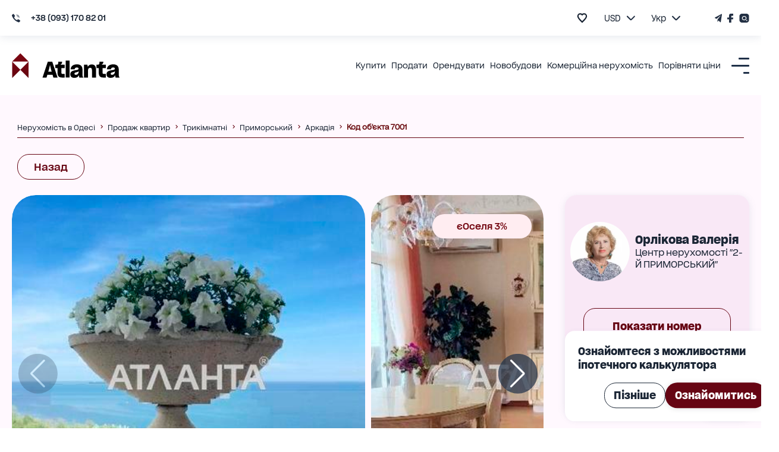

--- FILE ---
content_type: text/html; charset=utf-8
request_url: https://www.atlanta.ua/uk/odessa/object/3komnatnye/7001
body_size: 37858
content:
<!DOCTYPE html><html lang="uk" prefix="og: http://ogp.me/ns#"><head title="Atlanta"><meta charSet="utf-8"/><meta name="viewport" content="width=device-width, initial-scale=1, maximum-scale=1"/><link rel="alternate" href="https://www.atlanta.ua/odessa/object/3komnatnye/7001" hreflang="ru-UA"/><link rel="alternate" href="https://www.atlanta.ua/uk/odessa/object/3komnatnye/7001" hreflang="uk-UA"/><link rel="alternate" href="https://www.atlanta.ua/en/odessa/object/3komnatnye/7001" hreflang="en-UA"/><script>
                  !function(f,b,e,v,n,t,s)
                  {if(f.fbq)return;n=f.fbq=function(){n.callMethod?
                  n.callMethod.apply(n,arguments):n.queue.push(arguments)};
                  if(!f._fbq)f._fbq=n;n.push=n;n.loaded=!0;n.version='2.0';
                  n.queue=[];t=b.createElement(e);t.async=!0;
                  t.src=v;s=b.getElementsByTagName(e)[0];
                  s.parentNode.insertBefore(t,s)}(window, document,'script',
                  'https://connect.facebook.net/en_US/fbevents.js');
                  fbq('init', '2393533321023951');
                  fbq('track', 'PageView');
                </script><noscript><img height="1" width="1" style="display:none" src="https://www.facebook.com/tr?id=2393533321023951&amp;ev=PageView&amp;noscript=1" alt=""/></noscript><meta name="theme-color" content="#9A3936"/><meta property="og:type" content="website"/><meta property="og:image" content="https://cdn2.atlanta.ua/site/images-2023/logo_1.jpg"/><meta property="og:image:alt" content="Atlanta logo"/><meta property="og:image:width" content="1280"/><meta property="og:image:height" content="1280"/><meta property="og:site_name" content="Атланта"/><meta name="mobile-web-app-status-bar-style" content="#9A3936"/><meta name="apple-mobile-web-app-title" content="Атланта"/><meta name="google-site-verification" content="zpvtUJMa1ULREsWXDt34vtmoXbaS9xwNMoaKF9KCYWE"/><meta name="msapplication-TitleImage" content="https://cdn2.atlanta.ua/site/images-2023/icons/icon-128x128.png"/><meta name="msapplication-TitleColor" content="#9A3936"/><title>Купити 3-комнатну квартиру за адресою вул. Аркадійське плато Аркадія, площею 160 м² в Одесі, k2-7001 | АН «Атланта»</title><meta name="robots" content="noindex,follow"/><meta name="description" content="Продається 3-кімнатна квартира за адресою вул. Аркадійське плато Аркадія, площею 160 м² в агентстві нерухомості Atlanta. Ua ➣ Купівля нерухомості на вторинному ринку України ➣ Код об&#x27;єкта: 7001 ➣ Ціни, фото, опис ➣ Замовляйте консультацію зараз!"/><meta property="og:title" content="Купити 3-комнатну квартиру за адресою вул. Аркадійське плато Аркадія, площею 160 м² в Одесі, k2-7001 | АН «Атланта»"/><meta property="og:description" content="Продається 3-кімнатна квартира за адресою вул. Аркадійське плато Аркадія, площею 160 м² в агентстві нерухомості Atlanta. Ua ➣ Купівля нерухомості на вторинному ринку України ➣ Код об&#x27;єкта: 7001 ➣ Ціни, фото, опис ➣ Замовляйте консультацію зараз!"/><meta property="og:url" content="https://www.atlanta.ua/uk/odessa/object/3komnatnye/7001"/><meta property="og:locale" content="uk"/><link rel="canonical" href="https://www.atlanta.ua/uk/odessa/object/3komnatnye/7001"/><link rel="preload" as="image" href="https://cdn2.atlanta.ua/site/images/objects/800px/00/00/00/00/00/70/01/obj_5c3c95a426ada.jpg"/><script type="application/ld+json">{"@context":"http://schema.org","@type":"Product","name":"Об'єкт знятий з продажі","image":"https://cdn2.atlanta.ua/site/images/objects/375px/00/00/00/00/00/70/01/obj_5c3c95a426ada.jpg","description":"Продається 3-кімнатна квартира за адресою вул. Аркадійське плато Аркадія, площею 160 м² в агентстві нерухомості Atlanta. Ua ➣ Купівля нерухомості на вторинному ринку України ➣ Код об'єкта: 7001 ➣ Ціни, фото, опис ➣ Замовляйте консультацію зараз!","offers":{"@type":"Offer","url":"https://www.atlanta.ua/odessa/object/3komnatnye/7001","priceCurrency":"USD","price":"380000","itemCondition":"https://schema.org/UsedCondition","availability":"https://schema.org/InStock","seller":{"@type":"Organization","name":"АН Атланта"}}}</script><meta name="next-head-count" content="29"/><meta name="theme-color" content="#556cd6"/><meta name="google-site-verification" content="lQiiuShtTZ8-CwKzz_aL-mFqvgfTPoYSqf2pDZJS95c"/><link rel="dns-prefetch" href="https://www.googletagmanager.com/"/><link rel="dns-prefetch" href="https://connect.facebook.net/"/><link rel="dns-prefetch" href="https://www.google-analytics.com/"/><link rel="dns-prefetch" href="https://www.gstatic.com/"/><link rel="shortcut icon" type="image/x-icon" href="/favicon.ico"/><link rel="preload" href="https://cdn2.atlanta.ua/site/cssfonts/AgentykaGrotesk-Regular.woff2" as="font" type="font/woff2" crossorigin="anonymous"/><link rel="preload" href="https://cdn2.atlanta.ua/site/cssfonts/AgentykaGrotesk-Medium.woff2" as="font" type="font/woff2" crossorigin="anonymous"/><link rel="preload" href="https://cdn2.atlanta.ua/site/cssfonts/AgentykaGrotesk-Bold.woff2" as="font" type="font/woff2" crossorigin="anonymous"/><script id="gtm-script">(function(w,d,s,l,i){w[l]=w[l]||[];
  w[l].push({'gtm.start': new Date().getTime(),event:'gtm.js'});
  var f=d.getElementsByTagName(s)[0],
      j=d.createElement(s),dl=l!='dataLayer'?'&l='+l:'';
  j.async=true;
  j.src='https://www.googletagmanager.com/gtm.js?id='+i+dl;
  f.parentNode.insertBefore(j,f);
})(window,document,'script','dataLayer','GTM-5BD9ZSM');</script><script id="clarity-script">
 (function(c,l,a,r,i,t,y){
        c[a]=c[a]||function(){(c[a].q=c[a].q||[]).push(arguments)};
        t=l.createElement(r);t.async=1;t.src="https://www.clarity.ms/tag/"+i;
        y=l.getElementsByTagName(r)[0];y.parentNode.insertBefore(t,y);
    })(window, document, "clarity", "script", "s7iuq9zn5v");
</script><noscript><img height="1" width="1" style="display:none" src="https://www.facebook.com/tr?id=2393533321023951&amp;ev=PageView&amp;noscript=1"/></noscript><link rel="preload" href="/_next/static/css/50a0b2883e6939b0.css" as="style"/><link rel="stylesheet" href="/_next/static/css/50a0b2883e6939b0.css" data-n-g=""/><link rel="preload" href="/_next/static/css/1ea02e4097a6032f.css" as="style"/><link rel="stylesheet" href="/_next/static/css/1ea02e4097a6032f.css" data-n-p=""/><noscript data-n-css=""></noscript><script defer="" nomodule="" src="/_next/static/chunks/polyfills-c67a75d1b6f99dc8.js"></script><script defer="" src="/_next/static/chunks/7918-d978a1029b2e75ad.js"></script><script defer="" src="/_next/static/chunks/3725.b935aa4b75a97329.js"></script><script src="/_next/static/chunks/webpack-ebbe741c606d9d3d.js" defer=""></script><script src="/_next/static/chunks/framework-2fe4cb6473b20297.js" defer=""></script><script src="/_next/static/chunks/main-adeef0c5e5b961b9.js" defer=""></script><script src="/_next/static/chunks/pages/_app-880a8756a5e72494.js" defer=""></script><script src="/_next/static/chunks/8360-96c26231619e1319.js" defer=""></script><script src="/_next/static/chunks/1903-d4619b1724406105.js" defer=""></script><script src="/_next/static/chunks/5344-177e708938da3497.js" defer=""></script><script src="/_next/static/chunks/3420-367c0f06b60d93d6.js" defer=""></script><script src="/_next/static/chunks/8607-b3e2de4627a9409f.js" defer=""></script><script src="/_next/static/chunks/2689-646832d5c096039f.js" defer=""></script><script src="/_next/static/chunks/9912-aa0de200721c85a6.js" defer=""></script><script src="/_next/static/chunks/2426-5ede6e3ddc9dd6d8.js" defer=""></script><script src="/_next/static/chunks/1015-d33e75eda79fc56c.js" defer=""></script><script src="/_next/static/chunks/2797-914b5c78394fe480.js" defer=""></script><script src="/_next/static/chunks/8612-1234184d42ed404c.js" defer=""></script><script src="/_next/static/chunks/4799-4814e97ab2e42a64.js" defer=""></script><script src="/_next/static/chunks/4542-2df18ed55a441f78.js" defer=""></script><script src="/_next/static/chunks/6464-d128e48685d18898.js" defer=""></script><script src="/_next/static/chunks/8256-f81861d2eaed0178.js" defer=""></script><script src="/_next/static/chunks/pages/%5Bregion%5D/object/%5Bcategory%5D/%5BcomplexName%5D-e5044606b501475c.js" defer=""></script><script src="/_next/static/Zj1drc-2VogrqkOZh_Sdn/_buildManifest.js" defer=""></script><script src="/_next/static/Zj1drc-2VogrqkOZh_Sdn/_ssgManifest.js" defer=""></script><style id="mui-style-emotion-cache-insertion-point"></style><style data-emotion="mui-style-global d8aykp">html{-webkit-font-smoothing:antialiased;-moz-osx-font-smoothing:grayscale;box-sizing:border-box;-webkit-text-size-adjust:100%;}*,*::before,*::after{box-sizing:inherit;}strong,b{font-weight:700;}body{margin:0;color:#1B2635;font-size:18px;line-height:130%;font-family:AgentykaGrotesk,sans-serif;font-weight:400;background-color:#fff;}@media (max-width: 1561px){body{font-size:16px;}}@media print{body{background-color:#fff;}}body::backdrop{background-color:#fff;}@font-face{font-family:AgentykaGrotesk;font-style:normal;font-display:swap;font-weight:400;src:url(https://cdn2.atlanta.ua/site/cssfonts/AgentykaGrotesk-Regular.woff2) format('woff2');}@font-face{font-family:AgentykaGroteskMedium;font-style:normal;font-display:swap;font-weight:500;src:url(https://cdn2.atlanta.ua/site/cssfonts/AgentykaGrotesk-Medium.woff2) format('woff2');}@font-face{font-family:AgentykaGroteskBold;font-style:normal;font-display:swap;font-weight:700;src:url(https://cdn2.atlanta.ua/site/cssfonts/AgentykaGrotesk-Bold.woff2) format('woff2');}*{-webkit-user-select:none;-moz-user-select:none;-ms-user-select:none;user-select:none;}* input,* textarea{-webkit-user-select:text;-moz-user-select:text;-ms-user-select:text;user-select:text;}html{font-size:62.5%;scroll-behavior:smooth;}@media (max-width:1366.95px){html{font-size:56%;}}@media (max-width:1024.95px){html{font-size:52%;}}@media (max-width:820.95px){html{font-size:50%;}}@media (max-width:730.95px){html{font-size:48%;}}@media (max-width:430.95px){html{font-size:45%;}}html>*{font-family:AgentykaGrotesk,sans-serif;box-sizing:border-box;}input::-webkit-outer-spin-button,input::-webkit-inner-spin-button{webkit-appearance:none;moz-appearance:textfield;margin:0;}body{margin:0;padding:0;font-size:2rem;}ul{list-style:none;padding:0;margin:0;}.Toastify__toast--error{background-color:#dc3545;color:#fff;}.Toastify__toast--error .Toastify__icon{color:#fff;text-shadow:1px 1px 5px rgba(0, 0, 0, 0.7);font-size:24px;}.Toastify__toast--success{background-color:#28a745;color:#fff;}.Toastify__toast--success .Toastify__icon{color:#fff;text-shadow:1px 1px 5px rgba(0, 0, 0, 0.7);font-size:24px;}.Toastify__toast--success svg{fill:#fff!important;}.Toastify__toast--error svg{fill:#fff!important;}</style><style data-emotion="mui-style-global animation-c7515d">@-webkit-keyframes animation-c7515d{0%{opacity:1;}50%{opacity:0.4;}100%{opacity:1;}}@keyframes animation-c7515d{0%{opacity:1;}50%{opacity:0.4;}100%{opacity:1;}}</style><style data-emotion="mui-style m8dnq0 13lzor7-base-styles-flexColumnAlignCenter-Header-wrapper l50a4s-base-styles-flexColumnAlignCenter-Header-headerTopWrap kc01c-base-styles-flexRowSpaceBetween-Header-headerContainer 63714m-base-styles-flexRowAlignCenter-Phone-container hyfwws-base-styles-flexRowAlignCenter-Phone-phoneLink 18ldcly-base-styles-flexRowAlignCenter-Phone-phoneIcon d5osfw-base-styles-flexRowAlignCenter myiq8s-TopRightHeader-bookmarkContainer 1yxmbwk 18a3i7n-Bookmark-icon 1bh3mc0-TopRightHeader-choseCurrencyContainer blliux-SelectList-selectedText-TopRightHeader-selectText 621eq2-SelectList-dropdownText-TopRightHeader-selectText ydfd3e-base-styles-flexRowAlignCenter-SelectList-container cxg2zo-base-styles-flexRowAlignCenter-SelectList-arrowIcon te291o-SelectList-dropDown 16tdt0w-TopRightHeader-choseLanguageContainer 1ltvuhp-base-styles-flexRowAlignCenter-ChoseLanguage-wrapper dmvhf8 1i7p3e5-base-styles-flexRowAlignCenter-ChoseLanguage-arrowIcon 1hld9hu-ChoseLanguage-dropDown 1s80ezm-base-styles-flexRowAlignCenter-SocialNetworksIcons-container zm7q0l-base-styles-flexRowAlignCenter 1er61cx-Header-headerStickyVisible-Header-headerNormalWrapper b8tef-LogoLink-icon gt2xyu-LogoLink-text frpyo2-base-styles-flexRowAlignCenter 1mf406v-LogoLink-container sqoawd-base-styles-flexRowAlignCenter-HeaderNavLinksAndMenuIcon-linkBox 1qbgq59-base-styles-flexRowAlignCenter-HeaderNavLinksAndMenuIcon-wrapper jhhpea-base-styles-flexRowAlignCenter-HeaderNavLinksAndMenuIcon-navLinks 1vtdlyd-CustomDropdown-wrapper 1fcwlla-HeaderNavLinksAndMenuIcon-link 3166hy-CustomDropdown-linkWrap-CustomDropdown-hiddenDropdown 1dv152f-CustomDropdown-link 1unv7bu-base-styles-flexRowCenterCenter-BurgerIcon-toggle onrwho-base-styles-flexRowSpaceBetweenCenter-Header-mobileAndTabletHeaderBox 11yltsu-Header-bookmarkContainer 1pah2g1-Bookmark-icon-Header-hartIconClass 1bbba7c-Header-choseCurrencyContainer 178sfyq-SelectList-selectedText-Header-selectText 3ta7fo-SelectList-dropdownText-Header-selectText 1yrcrzs-Header-socialNetworks 1iyakrg-Header-burgerIconContainer 1fwcdk3-base-styles-flexRowCenterCenter-BurgerIcon-toggle 5anojc-Section-section-RealtyObjectPage-root 1azzbnb 1xhjhfd 1thl60b-BreadCrumbs-breadCrumbsLink eh6hwq-BreadCrumbs-linkTitle 1lvpv99-base-styles-flexRowAlignCenter-BreadCrumbs-navigation 1qbkyw5-base-styles-flexRowAlignCenter-BreadCrumbs-listItem 1ftb5to-BreadCrumbs-linkTitle-BreadCrumbs-boldItem 1iy76ml-BreadCrumbs-container 1b4i0og 13ai841-ButtonBack-headerLinkBack 7ey6tx-base-styles-flexRowSpaceBetween-RealtyObjectPage-contentWrapper 18e06tk-RealtyObjectPage-content vakw2o-Swiper-container e23ff2-SliderNotFullScreen-swiperMain 13np8qu-SliderNotFullScreen-swiperThumbs drkjcn-SliderNotFullScreen-slide 1m29pjv-SliderNotFullScreen-image 17i83lf-base-styles-flexRowJustifyCenter-SliderNotFullScreen-container 16ffyl1-SliderNotFullScreen-carouselsWrapper 1syl6vr-base-styles-flexRowAlignCenter-SliderNotFullScreen-flagsWrap qd4jak-Chip-root-Chip-eOselya3-SliderNotFullScreen-flag 9iedg7 r4pal5-SliderNotFullScreen-thumbsSlideWrap 1d32u4d-SliderNotFullScreen-openFullScreenMode 1xw0b4z qblan0-DescriptionHeader-seoObjectId 1bozl6a 183swaj-base-styles-flexRowSpaceBetween-DescriptionHeader-headerContent 1yln0g0-DescriptionHeader-headerLeft 1m0p1yh-DescriptionHeader-headerTitle duahi2 1etwb3r 1qtnf8p-AddressWithLinks-link vgzb04-base-styles-flexColumnAlignStart-DescriptionHeader-headerRight gme1v5-Currency-currencyButton ss2qz7-base-styles-flexRowAlignStart-Currency-currency 18i0e7x-Currency-currencyButtonWrapper tk9oye-Currency-currencyButtonLabel kt3bb1-Currency-currencyButtonLabelInfo 1eh062q jw4aag-Currency-currencyPriceMain sk15uw-Interaction-interaction o0wx6g-base-styles-flexRowSpaceBetweenCenter-Interaction-headerBackAndCopy llwx9k-Interaction-interactionItem gmfygz-base-styles-flexColumnAlignCenter 1jm8xjs-FavoriteButton-heartButton vubbuv 1vfufkp-Interaction-interactionText-base-styles-displayNoneOnWideMobile ahs4o5-Sharing-interactionShare 1vhaeu7-base-styles-flexRowAlignCenter-Sharing-shareIconBox 18gn6dm-Sharing-interactionText-base-styles-displayNoneOnWideMobile 116894v 1emspqd 2imjyh ki5nus 134ma5m-base-styles-flexRowAlignCenter-Label-label-Label-labelColored 5isbtd-base-styles-flexRowCenterCenter-LabelIcon-labelIconWrapper c7pv5m-LabelIcon-labelIcon 1sqopdq-base-styles-flexRowSpaceBetweenCenter-LabelContentColored-labelContent knkjo1-LabelContentColored-labelOption 11a43ct-base-styles-flexRowAlignCenter-LabelContentColored-labelValue gqvyb5-base-styles-flexRowAlignCenter-Label-label-Label-labelColored 7q949m-LabelIcon-labelIcon 1whqrjp-base-styles-flexRowAlignCenter-Label-label-Label-labelColored 1cnxcei-LabelIcon-labelIcon 5i6euh-base-styles-flexRowAlignCenter-Label-label-Label-labelColored 4zb6xr-LabelIcon-labelIcon 137rmzl-Section-section-realty-tabs-styles-section is7bl7 1yf3tkk-base-styles-flexRowSpaceBetweenCenter-SectionHeader-sectionHeader o7ozdo-SectionHeader-sectionTitle kaqodp-realty-tabs-styles-tabsLabels oqr85h 12qnib k008qs 124rqz7-realty-tabs-styles-tabLabel 1f1174c vv1rz6-base-styles-flexRowAlignStart iehdcn-base-styles-flexRowAlignStart futpub-PlaceholdersLinksTabPanel-skeleton 1uxq2kw-FooterGradient-footerGradient pid44x-FooterGradient-footerGradientInner 1gn90le-root-root-FooterGradient-accordion 1e1hpk5-root-root 1n11r91 1r3f3l5-FooterAccordion-accordionTitle 1fx8m19 1ehre0r a0y2e3 hboir5 8atqhb vex5d8-root 1nar8ha-Regions-regionsList anlnpo-base-styles-flexRowJustifyCenter-Regions-regionsRow m78jom-Regions-titleLink c4sutr 1kgwui9-HTMLStringToComponent-wrapper on5ux0-HeaderLinksSlider-absoluteLinksWrap gg4vpm 1bx8icc-base-styles-flexRowJustifyCenter-HeaderLinksSlider-slide buhp5r 1pq2rl1-Banner-wrapper-base-styles-flexRowCenterCenter 13re2sn-base-styles-flexRowCenterCenter 57dan1 1qhyr17 1rf5zmm-Banner-wrapper-base-styles-flexRowCenterCenter 7i8erg-base-styles-flexRowCenterCenter d3b7bh sa278k-Banner-wrapper-base-styles-flexRowCenterCenter os8fvl-base-styles-flexRowCenterCenter 1duke9q 1a1no0v-Banner-wrapper-base-styles-flexRowCenterCenter xcq479-base-styles-flexRowCenterCenter 18w1pw6 1hn86ke-Footer-footerBlack 1ldnpbt-Footer-footerBlackInner iuk87v 4kjmzz-FooterLogoBox-footerLogoBox 1ru6r46 d8ct9d azzn3k-FooterLogoBox-socials qqx02-FooterLogoBox-socialLi 1jxl1ns-FooterNav-footerNav zxkgmy-FooterNav-footerRow lbvn0i-FooterNav-footerItem s391mw 1ontqvh xsjx88-FooterInnerNav-secondTitle 10zgo00-FooterInnerNav-footerDeepList mc6orn-base-styles-flexRowSpaceBetweenCenter-FooterBottom-footerBottom udski9-FooterBottom-copywrite fza57n-FooterBottom-madeby tn20y8-base-styles-flexRowJustifyCenter-FooterBottom-bottomRight 17v1dbd-FooterBottom-bottomFooterlink">.mui-style-m8dnq0{height:100vh;}.mui-style-13lzor7-base-styles-flexColumnAlignCenter-Header-wrapper{display:-webkit-box;display:-webkit-flex;display:-ms-flexbox;display:flex;-webkit-flex-direction:column;-ms-flex-direction:column;flex-direction:column;-webkit-align-items:center;-webkit-box-align:center;-ms-flex-align:center;align-items:center;width:100%;-webkit-transition:all 1.5s ease;transition:all 1.5s ease;}.mui-style-l50a4s-base-styles-flexColumnAlignCenter-Header-headerTopWrap{display:-webkit-box;display:-webkit-flex;display:-ms-flexbox;display:flex;-webkit-flex-direction:column;-ms-flex-direction:column;flex-direction:column;-webkit-align-items:center;-webkit-box-align:center;-ms-flex-align:center;align-items:center;width:100%;box-shadow:0 3px 13px rgba(105, 121, 145, 0.15);position:relative;z-index:1600;background:#FFFFFF;}@media (max-width:1240.95px){.mui-style-l50a4s-base-styles-flexColumnAlignCenter-Header-headerTopWrap{display:none;}}.mui-style-kc01c-base-styles-flexRowSpaceBetween-Header-headerContainer{display:-webkit-box;display:-webkit-flex;display:-ms-flexbox;display:flex;-webkit-flex-direction:row;-ms-flex-direction:row;flex-direction:row;-webkit-box-pack:justify;-webkit-justify-content:space-between;justify-content:space-between;position:relative;width:calc(1641px);margin:0rem auto;min-height:60px;}@media (max-width:1650.95px){.mui-style-kc01c-base-styles-flexRowSpaceBetween-Header-headerContainer{width:100%;padding:0rem 20px;}}@media (max-width:1024.95px){.mui-style-kc01c-base-styles-flexRowSpaceBetween-Header-headerContainer{padding-right:2px;}}@media (max-width:590.95px){.mui-style-kc01c-base-styles-flexRowSpaceBetween-Header-headerContainer{padding-left:2rem;padding-right:0;}}.mui-style-63714m-base-styles-flexRowAlignCenter-Phone-container{display:-webkit-box;display:-webkit-flex;display:-ms-flexbox;display:flex;-webkit-flex-direction:row;-ms-flex-direction:row;flex-direction:row;-webkit-align-items:center;-webkit-box-align:center;-ms-flex-align:center;align-items:center;color:#1B2635;position:relative;}.mui-style-63714m-base-styles-flexRowAlignCenter-Phone-container>span{margin-right:1rem;}.mui-style-63714m-base-styles-flexRowAlignCenter-Phone-container span{font-family:AgentykaGroteskMedium,sans-serif;font-size:14px;}.mui-style-hyfwws-base-styles-flexRowAlignCenter-Phone-phoneLink{margin:0;font-size:2rem;font-family:AgentykaGroteskBold,sans-serif;line-height:130%;font-weight:400;color:#1B2635;color:#660513;-webkit-text-decoration:none;text-decoration:none;display:-webkit-box;display:-webkit-flex;display:-ms-flexbox;display:flex;-webkit-flex-direction:row;-ms-flex-direction:row;flex-direction:row;-webkit-align-items:center;-webkit-box-align:center;-ms-flex-align:center;align-items:center;color:#1B2635;height:100%;}@media (max-width: 571px){.mui-style-hyfwws-base-styles-flexRowAlignCenter-Phone-phoneLink{font-size:16px;line-height:120%;}}.mui-style-18ldcly-base-styles-flexRowAlignCenter-Phone-phoneIcon{display:-webkit-box;display:-webkit-flex;display:-ms-flexbox;display:flex;-webkit-flex-direction:row;-ms-flex-direction:row;flex-direction:row;-webkit-align-items:center;-webkit-box-align:center;-ms-flex-align:center;align-items:center;padding-right:2rem;}.mui-style-d5osfw-base-styles-flexRowAlignCenter{display:-webkit-box;display:-webkit-flex;display:-ms-flexbox;display:flex;-webkit-flex-direction:row;-ms-flex-direction:row;flex-direction:row;-webkit-align-items:center;-webkit-box-align:center;-ms-flex-align:center;align-items:center;}.mui-style-myiq8s-TopRightHeader-bookmarkContainer{margin-right:1.25rem;}.mui-style-1yxmbwk{display:-webkit-inline-box;display:-webkit-inline-flex;display:-ms-inline-flexbox;display:inline-flex;-webkit-align-items:center;-webkit-box-align:center;-ms-flex-align:center;align-items:center;-webkit-box-pack:center;-ms-flex-pack:center;-webkit-justify-content:center;justify-content:center;position:relative;box-sizing:border-box;-webkit-tap-highlight-color:transparent;background-color:transparent;outline:0;border:0;margin:0;border-radius:0;padding:0;cursor:pointer;-webkit-user-select:none;-moz-user-select:none;-ms-user-select:none;user-select:none;vertical-align:middle;-moz-appearance:none;-webkit-appearance:none;-webkit-text-decoration:none;text-decoration:none;color:inherit;text-align:center;-webkit-flex:0 0 auto;-ms-flex:0 0 auto;flex:0 0 auto;font-size:1.5rem;padding:8px;border-radius:50%;overflow:visible;color:rgba(0, 0, 0, 0.54);-webkit-transition:background-color 150ms cubic-bezier(0.4, 0, 0.2, 1) 0ms;transition:background-color 150ms cubic-bezier(0.4, 0, 0.2, 1) 0ms;}.mui-style-1yxmbwk::-moz-focus-inner{border-style:none;}.mui-style-1yxmbwk.Mui-disabled{pointer-events:none;cursor:default;}@media print{.mui-style-1yxmbwk{-webkit-print-color-adjust:exact;color-adjust:exact;}}.mui-style-1yxmbwk:hover{background-color:rgba(0, 0, 0, 0.04);}@media (hover: none){.mui-style-1yxmbwk:hover{background-color:transparent;}}.mui-style-1yxmbwk.Mui-disabled{background-color:transparent;color:rgba(0, 0, 0, 0.26);}.mui-style-18a3i7n-Bookmark-icon{-webkit-user-select:none;-moz-user-select:none;-ms-user-select:none;user-select:none;width:1em;height:1em;display:inline-block;fill:currentColor;-webkit-flex-shrink:0;-ms-flex-negative:0;flex-shrink:0;-webkit-transition:fill 200ms cubic-bezier(0.4, 0, 0.2, 1) 0ms;transition:fill 200ms cubic-bezier(0.4, 0, 0.2, 1) 0ms;font-size:1.5rem;width:2rem;height:1.9rem;fill:transparent;stroke:#1B2635;stroke-width:3;}@media (max-width:1024.95px){.mui-style-18a3i7n-Bookmark-icon{height:2.6rem;width:2.4rem;}}.mui-style-18a3i7n-Bookmark-icon :hover{stroke:#660509;}.mui-style-1bh3mc0-TopRightHeader-choseCurrencyContainer{margin-right:2rem;}.mui-style-blliux-SelectList-selectedText-TopRightHeader-selectText{text-align:center;font-weight:500;font-size:14px;line-height:120%;color:#660513;margin-right:1rem;margin-left:1rem;width:20px;font-family:AgentykaGrotesk,sans-serif;font-size:1.6rem;}.mui-style-621eq2-SelectList-dropdownText-TopRightHeader-selectText{font-size:14px;background-color:white;font-family:AgentykaGrotesk,sans-serif;font-size:1.6rem;}.mui-style-ydfd3e-base-styles-flexRowAlignCenter-SelectList-container{display:-webkit-box;display:-webkit-flex;display:-ms-flexbox;display:flex;-webkit-flex-direction:row;-ms-flex-direction:row;flex-direction:row;-webkit-align-items:center;-webkit-box-align:center;-ms-flex-align:center;align-items:center;position:relative;cursor:pointer;}.mui-style-cxg2zo-base-styles-flexRowAlignCenter-SelectList-arrowIcon{display:-webkit-box;display:-webkit-flex;display:-ms-flexbox;display:flex;-webkit-flex-direction:row;-ms-flex-direction:row;flex-direction:row;-webkit-align-items:center;-webkit-box-align:center;-ms-flex-align:center;align-items:center;padding:1rem;cursor:pointer;-webkit-transition:-webkit-transform 0.3s ease;transition:transform 0.3s ease;-webkit-transform:rotate(180deg);-moz-transform:rotate(180deg);-ms-transform:rotate(180deg);transform:rotate(180deg);}.mui-style-te291o-SelectList-dropDown{position:absolute;top:100%;left:0;right:0;z-index:10;border-radius:10px;-webkit-transition:all 0.3s ease;transition:all 0.3s ease;opacity:0;visibility:hidden;background-color:#FFFFFF;-webkit-transform:-20px;-moz-transform:-20px;-ms-transform:-20px;transform:-20px;}.mui-style-te291o-SelectList-dropDown>span{text-align:center;padding:10px 10px;display:block;width:100%;border-radius:10px;-webkit-transition:background-color 0.3s ease;transition:background-color 0.3s ease;color:#1B2635;}.mui-style-te291o-SelectList-dropDown>span:hover{background-color:#EDF2FB;}.mui-style-16tdt0w-TopRightHeader-choseLanguageContainer{margin-right:6.5rem;}.mui-style-1ltvuhp-base-styles-flexRowAlignCenter-ChoseLanguage-wrapper{display:-webkit-box;display:-webkit-flex;display:-ms-flexbox;display:flex;-webkit-flex-direction:row;-ms-flex-direction:row;flex-direction:row;-webkit-align-items:center;-webkit-box-align:center;-ms-flex-align:center;align-items:center;position:relative;}.mui-style-1ltvuhp-base-styles-flexRowAlignCenter-ChoseLanguage-wrapper>span{margin-right:0;width:35px;padding-top:10px;padding-bottom:10px;font-family:AgentykaGrotesk,sans-serif;font-size:1.6rem;}.mui-style-dmvhf8{margin:0;font:inherit;color:#1B2635;}.mui-style-1i7p3e5-base-styles-flexRowAlignCenter-ChoseLanguage-arrowIcon{display:-webkit-box;display:-webkit-flex;display:-ms-flexbox;display:flex;-webkit-flex-direction:row;-ms-flex-direction:row;flex-direction:row;-webkit-align-items:center;-webkit-box-align:center;-ms-flex-align:center;align-items:center;padding:0rem;cursor:pointer;-webkit-transition:-webkit-transform 0.3s ease;transition:transform 0.3s ease;-webkit-transform:rotate(180deg);-moz-transform:rotate(180deg);-ms-transform:rotate(180deg);transform:rotate(180deg);}.mui-style-1hld9hu-ChoseLanguage-dropDown{position:absolute;top:100%;left:-20px;right:10px;z-index:10;border-radius:10px;-webkit-transition:all 0.3s ease;transition:all 0.3s ease;opacity:0;visibility:hidden;background-color:#FFFFFF;-webkit-transform:translateY(-20px);-moz-transform:translateY(-20px);-ms-transform:translateY(-20px);transform:translateY(-20px);width:150%;}.mui-style-1hld9hu-ChoseLanguage-dropDown>span{padding:10px 10px 10px 2rem;display:block;width:100%;cursor:pointer;border-radius:10px;-webkit-transition:background-color 0.3s ease;transition:background-color 0.3s ease;color:#1B2635;font-family:AgentykaGrotesk,sans-serif;font-size:1.6rem;}.mui-style-1hld9hu-ChoseLanguage-dropDown>span:hover{background-color:#EDF2FB;}.mui-style-1s80ezm-base-styles-flexRowAlignCenter-SocialNetworksIcons-container{display:-webkit-box;display:-webkit-flex;display:-ms-flexbox;display:flex;-webkit-flex-direction:row;-ms-flex-direction:row;flex-direction:row;-webkit-align-items:center;-webkit-box-align:center;-ms-flex-align:center;align-items:center;}.mui-style-1s80ezm-base-styles-flexRowAlignCenter-SocialNetworksIcons-container>a{padding:0rem 0.5rem;}.mui-style-1s80ezm-base-styles-flexRowAlignCenter-SocialNetworksIcons-container>a:first-of-type{padding-left:0;}.mui-style-1s80ezm-base-styles-flexRowAlignCenter-SocialNetworksIcons-container>a:last-of-type{padding-right:0;}.mui-style-zm7q0l-base-styles-flexRowAlignCenter{margin:0;font:inherit;color:#1B2635;color:#660513;-webkit-text-decoration:underline;text-decoration:underline;text-decoration-color:rgba(102, 5, 19, 0.4);display:-webkit-box;display:-webkit-flex;display:-ms-flexbox;display:flex;-webkit-flex-direction:row;-ms-flex-direction:row;flex-direction:row;-webkit-align-items:center;-webkit-box-align:center;-ms-flex-align:center;align-items:center;}.mui-style-zm7q0l-base-styles-flexRowAlignCenter:hover{text-decoration-color:inherit;}.mui-style-1er61cx-Header-headerStickyVisible-Header-headerNormalWrapper{z-index:1;-webkit-transform:translateY(0);-moz-transform:translateY(0);-ms-transform:translateY(0);transform:translateY(0);width:100%;position:relative;-webkit-transform:translateY(0);-moz-transform:translateY(0);-ms-transform:translateY(0);transform:translateY(0);}.mui-style-b8tef-LogoLink-icon{margin-right:2.5rem;}@media (max-width:1240.95px){.mui-style-b8tef-LogoLink-icon{width:20px;height:auto;margin-right:1.5rem;}}@media (max-width:430.95px){.mui-style-b8tef-LogoLink-icon{margin-right:1rem;}}@media (max-width:1240.95px){.mui-style-gt2xyu-LogoLink-text{width:90px;height:auto;margin-right:1.5rem;}}@media (max-width:430.95px){.mui-style-gt2xyu-LogoLink-text{display:none;}}.mui-style-frpyo2-base-styles-flexRowAlignCenter{cursor:pointer;display:-webkit-box;display:-webkit-flex;display:-ms-flexbox;display:flex;-webkit-flex-direction:row;-ms-flex-direction:row;flex-direction:row;-webkit-align-items:center;-webkit-box-align:center;-ms-flex-align:center;align-items:center;}.mui-style-1mf406v-LogoLink-container{min-width:161px;display:-webkit-box;display:-webkit-flex;display:-ms-flexbox;display:flex;-webkit-align-items:baseline;-webkit-box-align:baseline;-ms-flex-align:baseline;align-items:baseline;}@media (max-width:1240.95px){.mui-style-1mf406v-LogoLink-container{width:130px;}}@media (max-width:590.95px){.mui-style-1mf406v-LogoLink-container{min-width:initial;width:auto;margin-right:5rem;}}.mui-style-sqoawd-base-styles-flexRowAlignCenter-HeaderNavLinksAndMenuIcon-linkBox{display:-webkit-box;display:-webkit-flex;display:-ms-flexbox;display:flex;-webkit-flex-direction:row;-ms-flex-direction:row;flex-direction:row;-webkit-align-items:center;-webkit-box-align:center;-ms-flex-align:center;align-items:center;padding:0rem 2rem;}@media (max-width:1366.95px){.mui-style-sqoawd-base-styles-flexRowAlignCenter-HeaderNavLinksAndMenuIcon-linkBox{padding:0rem 0.5rem;}}.mui-style-sqoawd-base-styles-flexRowAlignCenter-HeaderNavLinksAndMenuIcon-linkBox:first-of-type{padding-left:0;}.mui-style-sqoawd-base-styles-flexRowAlignCenter-HeaderNavLinksAndMenuIcon-linkBox:last-of-type{padding-right:0;}.mui-style-1qbgq59-base-styles-flexRowAlignCenter-HeaderNavLinksAndMenuIcon-wrapper{display:-webkit-box;display:-webkit-flex;display:-ms-flexbox;display:flex;-webkit-flex-direction:row;-ms-flex-direction:row;flex-direction:row;-webkit-align-items:center;-webkit-box-align:center;-ms-flex-align:center;align-items:center;}@media (max-width:1240.95px){.mui-style-1qbgq59-base-styles-flexRowAlignCenter-HeaderNavLinksAndMenuIcon-wrapper{display:none;}}.mui-style-jhhpea-base-styles-flexRowAlignCenter-HeaderNavLinksAndMenuIcon-navLinks{display:-webkit-box;display:-webkit-flex;display:-ms-flexbox;display:flex;-webkit-flex-direction:row;-ms-flex-direction:row;flex-direction:row;-webkit-align-items:center;-webkit-box-align:center;-ms-flex-align:center;align-items:center;height:100%;margin-right:5rem;}@media (max-width:1366.95px){.mui-style-jhhpea-base-styles-flexRowAlignCenter-HeaderNavLinksAndMenuIcon-navLinks{margin-right:2rem;}}.mui-style-1vtdlyd-CustomDropdown-wrapper{position:relative;cursor:pointer;display:-webkit-box;display:-webkit-flex;display:-ms-flexbox;display:flex;-webkit-align-items:center;-webkit-box-align:center;-ms-flex-align:center;align-items:center;}.mui-style-1fcwlla-HeaderNavLinksAndMenuIcon-link{margin:0;font-size:2rem;font-family:AgentykaGroteskBold,sans-serif;line-height:130%;font-weight:400;color:#1B2635;color:#660513;-webkit-text-decoration:none;text-decoration:none;font-family:AgentykaGrotesk,sans-serif;color:#1B2635;font-weight:400;font-size:14px;white-space:nowrap;position:relative;z-index:1000;}@media (max-width: 571px){.mui-style-1fcwlla-HeaderNavLinksAndMenuIcon-link{font-size:16px;line-height:120%;}}@media (max-width:1129.95px){.mui-style-1fcwlla-HeaderNavLinksAndMenuIcon-link{font-size:13px;}}@media (max-width:1079.95px){.mui-style-1fcwlla-HeaderNavLinksAndMenuIcon-link{font-size:12px;}}.mui-style-3166hy-CustomDropdown-linkWrap-CustomDropdown-hiddenDropdown{min-width:100%;position:absolute;border-radius:12px;overflow:hidden;top:100%;left:-4px;opacity:1;visibility:visible;-webkit-transition:opacity 0.3s ease;transition:opacity 0.3s ease;background-color:#FFFFFF;box-shadow:0px 1px 6px 2px rgba(118, 127, 134, 0.15);z-index:100000;opacity:0;visibility:hidden;}.mui-style-1dv152f-CustomDropdown-link{margin:0;font-size:2rem;font-family:AgentykaGroteskBold,sans-serif;line-height:130%;font-weight:400;color:#1B2635;color:#660513;-webkit-text-decoration:none;text-decoration:none;display:block;padding:1rem 2rem;-webkit-transition:background-color 0.3s ease;transition:background-color 0.3s ease;font-family:AgentykaGrotesk,sans-serif;color:#1B2635;font-weight:400;font-size:14px;white-space:nowrap;-webkit-text-decoration:none;text-decoration:none;}@media (max-width: 571px){.mui-style-1dv152f-CustomDropdown-link{font-size:16px;line-height:120%;}}.mui-style-1dv152f-CustomDropdown-link:hover{background-color:#EDF2FB;}.mui-style-1unv7bu-base-styles-flexRowCenterCenter-BurgerIcon-toggle{display:-webkit-box;display:-webkit-flex;display:-ms-flexbox;display:flex;-webkit-flex-direction:row;-ms-flex-direction:row;flex-direction:row;-webkit-align-items:center;-webkit-box-align:center;-ms-flex-align:center;align-items:center;-webkit-box-pack:center;-ms-flex-pack:center;-webkit-justify-content:center;justify-content:center;cursor:pointer;position:relative;height:100px;width:30px;overflow:hidden;-webkit-transition:500ms all ease;transition:500ms all ease;}@media (max-width:1024.95px){.mui-style-1unv7bu-base-styles-flexRowCenterCenter-BurgerIcon-toggle{height:60px;width:30px;}}.mui-style-1unv7bu-base-styles-flexRowCenterCenter-BurgerIcon-toggle>span{right:0;position:absolute;width:30px;height:3px;background-color:#1F3048;-webkit-transition:500ms all ease;transition:500ms all ease;border-radius:4px;}.mui-style-1unv7bu-base-styles-flexRowCenterCenter-BurgerIcon-toggle>span:nth-of-type(1){-webkit-transform:translateY(-12px) rotate(0);-moz-transform:translateY(-12px) rotate(0);-ms-transform:translateY(-12px) rotate(0);transform:translateY(-12px) rotate(0);width:18px;right:0;}@media (max-width:1024.95px){.mui-style-1unv7bu-base-styles-flexRowCenterCenter-BurgerIcon-toggle>span:nth-of-type(1){right:0;width:8px;-webkit-transform:translateY(-10px) rotate(0);-moz-transform:translateY(-10px) rotate(0);-ms-transform:translateY(-10px) rotate(0);transform:translateY(-10px) rotate(0);}}.mui-style-1unv7bu-base-styles-flexRowCenterCenter-BurgerIcon-toggle>span:nth-of-type(2){-webkit-transform:translateY(12px) rotate(0);-moz-transform:translateY(12px) rotate(0);-ms-transform:translateY(12px) rotate(0);transform:translateY(12px) rotate(0);width:10px;right:0;}@media (max-width:1024.95px){.mui-style-1unv7bu-base-styles-flexRowCenterCenter-BurgerIcon-toggle>span:nth-of-type(2){right:18px;width:10px;-webkit-transform:translateY(10px) rotate(0);-moz-transform:translateY(10px) rotate(0);-ms-transform:translateY(10px) rotate(0);transform:translateY(10px) rotate(0);}}.mui-style-1unv7bu-base-styles-flexRowCenterCenter-BurgerIcon-toggle>span:nth-of-type(3){-webkit-transform:translateX(0);-moz-transform:translateX(0);-ms-transform:translateX(0);transform:translateX(0);}.mui-style-onrwho-base-styles-flexRowSpaceBetweenCenter-Header-mobileAndTabletHeaderBox{display:-webkit-box;display:-webkit-flex;display:-ms-flexbox;display:flex;-webkit-flex-direction:row;-ms-flex-direction:row;flex-direction:row;-webkit-box-pack:justify;-webkit-justify-content:space-between;justify-content:space-between;-webkit-align-items:center;-webkit-box-align:center;-ms-flex-align:center;align-items:center;}@media (min-width:1241px){.mui-style-onrwho-base-styles-flexRowSpaceBetweenCenter-Header-mobileAndTabletHeaderBox{display:none;}}@media (max-width:590.95px){.mui-style-onrwho-base-styles-flexRowSpaceBetweenCenter-Header-mobileAndTabletHeaderBox{width:100%;-webkit-box-pack:justify;-webkit-justify-content:space-between;justify-content:space-between;}}.mui-style-11yltsu-Header-bookmarkContainer{margin-right:7.5rem;}@media (max-width:590.95px){.mui-style-11yltsu-Header-bookmarkContainer{margin-right:1.5rem;}}@media (max-width:430.95px){.mui-style-11yltsu-Header-bookmarkContainer{-webkit-order:2;-ms-flex-order:2;order:2;-webkit-flex:0 0 auto;-ms-flex:0 0 auto;flex:0 0 auto;}}.mui-style-1pah2g1-Bookmark-icon-Header-hartIconClass{-webkit-user-select:none;-moz-user-select:none;-ms-user-select:none;user-select:none;width:1em;height:1em;display:inline-block;fill:currentColor;-webkit-flex-shrink:0;-ms-flex-negative:0;flex-shrink:0;-webkit-transition:fill 200ms cubic-bezier(0.4, 0, 0.2, 1) 0ms;transition:fill 200ms cubic-bezier(0.4, 0, 0.2, 1) 0ms;font-size:1.5rem;width:2rem;height:1.9rem;fill:transparent;stroke:#1B2635;stroke-width:3;}@media (max-width:1024.95px){.mui-style-1pah2g1-Bookmark-icon-Header-hartIconClass{height:2.6rem;width:2.4rem;}}.mui-style-1pah2g1-Bookmark-icon-Header-hartIconClass :hover{stroke:#660509;}@media (max-width:430.95px){.mui-style-1pah2g1-Bookmark-icon-Header-hartIconClass.mui-style-1pah2g1-Bookmark-icon-Header-hartIconClass{height:3.6rem;width:3.4rem;}}.mui-style-1bbba7c-Header-choseCurrencyContainer{margin-right:7rem;}@media (max-width:590.95px){.mui-style-1bbba7c-Header-choseCurrencyContainer{margin-right:2rem;}}@media (max-width:430.95px){.mui-style-1bbba7c-Header-choseCurrencyContainer{-webkit-order:1;-ms-flex-order:1;order:1;-webkit-flex:1;-ms-flex:1;flex:1;}}.mui-style-178sfyq-SelectList-selectedText-Header-selectText{text-align:center;font-weight:500;font-size:14px;line-height:120%;color:#660513;margin-right:1rem;margin-left:1rem;width:24px;font-family:AgentykaGrotesk,sans-serif;font-size:16px;}.mui-style-3ta7fo-SelectList-dropdownText-Header-selectText{font-size:14px;background-color:white;font-family:AgentykaGrotesk,sans-serif;font-size:16px;}.mui-style-1yrcrzs-Header-socialNetworks{margin-right:5rem;}@media (max-width:590.95px){.mui-style-1yrcrzs-Header-socialNetworks{margin-right:1rem;}}@media (max-width:430.95px){.mui-style-1yrcrzs-Header-socialNetworks{margin-right:3rem;}}@media (max-width:430.95px){.mui-style-1iyakrg-Header-burgerIconContainer{-webkit-order:3;-ms-flex-order:3;order:3;-webkit-flex:0 0 auto;-ms-flex:0 0 auto;flex:0 0 auto;}}.mui-style-1fwcdk3-base-styles-flexRowCenterCenter-BurgerIcon-toggle{display:-webkit-box;display:-webkit-flex;display:-ms-flexbox;display:flex;-webkit-flex-direction:row;-ms-flex-direction:row;flex-direction:row;-webkit-align-items:center;-webkit-box-align:center;-ms-flex-align:center;align-items:center;-webkit-box-pack:center;-ms-flex-pack:center;-webkit-justify-content:center;justify-content:center;cursor:pointer;position:relative;height:100px;width:100px;overflow:hidden;border-radius:0;background-color:transparent;-webkit-transition:500ms all ease;transition:500ms all ease;}@media (max-width:1366.95px){.mui-style-1fwcdk3-base-styles-flexRowCenterCenter-BurgerIcon-toggle{height:60px;width:60px;}}.mui-style-1fwcdk3-base-styles-flexRowCenterCenter-BurgerIcon-toggle>span{position:absolute;width:34px;height:3px;background-color:#1F3048;-webkit-transition:500ms all ease;transition:500ms all ease;border-radius:4px;}@media (max-width:1366.95px){.mui-style-1fwcdk3-base-styles-flexRowCenterCenter-BurgerIcon-toggle>span{width:24px;}}.mui-style-1fwcdk3-base-styles-flexRowCenterCenter-BurgerIcon-toggle>span:nth-of-type(1){-webkit-transform:translateY(-12px) rotate(0);-moz-transform:translateY(-12px) rotate(0);-ms-transform:translateY(-12px) rotate(0);transform:translateY(-12px) rotate(0);width:21px;right:33px;}@media (max-width:1366.95px){.mui-style-1fwcdk3-base-styles-flexRowCenterCenter-BurgerIcon-toggle>span:nth-of-type(1){right:18px;width:16px;-webkit-transform:translateY(-10px) rotate(0);-moz-transform:translateY(-10px) rotate(0);-ms-transform:translateY(-10px) rotate(0);transform:translateY(-10px) rotate(0);}}.mui-style-1fwcdk3-base-styles-flexRowCenterCenter-BurgerIcon-toggle>span:nth-of-type(2){-webkit-transform:translateY(12px) rotate(0);-moz-transform:translateY(12px) rotate(0);-ms-transform:translateY(12px) rotate(0);transform:translateY(12px) rotate(0);width:12px;right:33px;}@media (max-width:1366.95px){.mui-style-1fwcdk3-base-styles-flexRowCenterCenter-BurgerIcon-toggle>span:nth-of-type(2){right:18px;width:10px;-webkit-transform:translateY(10px) rotate(0);-moz-transform:translateY(10px) rotate(0);-ms-transform:translateY(10px) rotate(0);transform:translateY(10px) rotate(0);}}.mui-style-1fwcdk3-base-styles-flexRowCenterCenter-BurgerIcon-toggle>span:nth-of-type(3){-webkit-transform:translateX(0);-moz-transform:translateX(0);-ms-transform:translateX(0);transform:translateX(0);}.mui-style-5anojc-Section-section-RealtyObjectPage-root{width:100%;padding:3rem 20px 6.5rem;overflow:hidden;}@media (max-width:1024.95px){.mui-style-5anojc-Section-section-RealtyObjectPage-root{padding:25px 20px 45px;}}@media (max-width:590.95px){.mui-style-5anojc-Section-section-RealtyObjectPage-root{padding:20px 15px;}}@media (max-width:430.95px){.mui-style-5anojc-Section-section-RealtyObjectPage-root{padding:auto 20px 20px;}}.mui-style-5anojc-Section-section-RealtyObjectPage-root.mui-style-5anojc-Section-section-RealtyObjectPage-root{background:#FFF8FE;overflow:visible;}.mui-style-1azzbnb{width:100%;margin-left:auto;box-sizing:border-box;margin-right:auto;display:block;padding-left:1rem;padding-right:1rem;-webkit-desktop-padding:10px;desktop-padding:10px;margin-bottom:3rem;}@media (min-width:smpx){.mui-style-1azzbnb{padding-left:1.5rem;padding-right:1.5rem;}}@media (min-width:1651px){.mui-style-1azzbnb{max-width:1651px;}}.mui-style-1xhjhfd{margin-bottom:3rem;border-bottom:1px solid #660513;}.mui-style-1thl60b-BreadCrumbs-breadCrumbsLink{padding-right:5px;cursor:pointer;-webkit-text-decoration:none;text-decoration:none;color:#1B2635;}.mui-style-eh6hwq-BreadCrumbs-linkTitle{cursor:pointer;font-size:1.4rem;margin:0;font-weight:normal;}.mui-style-1lvpv99-base-styles-flexRowAlignCenter-BreadCrumbs-navigation{display:-webkit-box;display:-webkit-flex;display:-ms-flexbox;display:flex;-webkit-flex-direction:row;-ms-flex-direction:row;flex-direction:row;-webkit-align-items:center;-webkit-box-align:center;-ms-flex-align:center;align-items:center;width:100%;z-index:5;-webkit-box-flex-wrap:wrap;-webkit-flex-wrap:wrap;-ms-flex-wrap:wrap;flex-wrap:wrap;margin:5px 0rem;padding:0;list-style:none;}.mui-style-1qbkyw5-base-styles-flexRowAlignCenter-BreadCrumbs-listItem{display:-webkit-box;display:-webkit-flex;display:-ms-flexbox;display:flex;-webkit-flex-direction:row;-ms-flex-direction:row;flex-direction:row;-webkit-align-items:center;-webkit-box-align:center;-ms-flex-align:center;align-items:center;margin-right:4px;}.mui-style-1ftb5to-BreadCrumbs-linkTitle-BreadCrumbs-boldItem{cursor:pointer;font-size:1.4rem;margin:0;font-weight:normal;font-weight:700;}.mui-style-1iy76ml-BreadCrumbs-container{width:100%;padding:1rem 1rem 0rem 0rem;}.mui-style-1b4i0og{-webkit-user-select:none;-moz-user-select:none;-ms-user-select:none;user-select:none;width:1em;height:1em;display:inline-block;fill:currentColor;-webkit-flex-shrink:0;-ms-flex-negative:0;flex-shrink:0;-webkit-transition:fill 200ms cubic-bezier(0.4, 0, 0.2, 1) 0ms;transition:fill 200ms cubic-bezier(0.4, 0, 0.2, 1) 0ms;font-size:1.5rem;color:#660513;}.mui-style-13ai841-ButtonBack-headerLinkBack{display:inline-block;font-size:18px;font-family:AgentykaGroteskMedium,sans-serif;color:#660513;cursor:pointer;padding:1rem 3rem;border-radius:20px;border:1px solid #660513;}@media (max-width:1024.95px){.mui-style-13ai841-ButtonBack-headerLinkBack{font-size:14px;}}.mui-style-7ey6tx-base-styles-flexRowSpaceBetween-RealtyObjectPage-contentWrapper{width:100%;margin-left:auto;box-sizing:border-box;margin-right:auto;display:block;padding-left:1rem;padding-right:1rem;-webkit-desktop-padding:10px;desktop-padding:10px;display:-webkit-box;display:-webkit-flex;display:-ms-flexbox;display:flex;-webkit-flex-direction:row;-ms-flex-direction:row;flex-direction:row;-webkit-box-pack:justify;-webkit-justify-content:space-between;justify-content:space-between;padding:0;}@media (min-width:smpx){.mui-style-7ey6tx-base-styles-flexRowSpaceBetween-RealtyObjectPage-contentWrapper{padding-left:1.5rem;padding-right:1.5rem;}}@media (min-width:1651px){.mui-style-7ey6tx-base-styles-flexRowSpaceBetween-RealtyObjectPage-contentWrapper{max-width:1651px;}}@media (max-width:1024.95px){.mui-style-7ey6tx-base-styles-flexRowSpaceBetween-RealtyObjectPage-contentWrapper{-webkit-flex-direction:column;-ms-flex-direction:column;flex-direction:column;}}@media (max-width:590.95px){.mui-style-7ey6tx-base-styles-flexRowSpaceBetween-RealtyObjectPage-contentWrapper{-webkit-flex-direction:column;-ms-flex-direction:column;flex-direction:column;}}.mui-style-18e06tk-RealtyObjectPage-content{width:calc(75% - 4rem);}@media (max-width:1240.95px){.mui-style-18e06tk-RealtyObjectPage-content{width:calc(70% - 4rem);}}@media (max-width:1024.95px){.mui-style-18e06tk-RealtyObjectPage-content{width:100%;}}.mui-style-vakw2o-Swiper-container{position:static;height:750px;background:transparent;-webkit-backdrop-filter:none;backdrop-filter:none;width:100%;overflow:hidden;-webkit-user-select:none;-moz-user-select:none;-ms-user-select:none;user-select:none;}@media (max-width:730.95px){.mui-style-vakw2o-Swiper-container{height:440px;}}.mui-style-e23ff2-SliderNotFullScreen-swiperMain{height:80%!important;width:100%;}.mui-style-e23ff2-SliderNotFullScreen-swiperMain .swiper-button-next{right:30px;}.mui-style-e23ff2-SliderNotFullScreen-swiperMain .swiper-button-prev{left:30px;}.mui-style-e23ff2-SliderNotFullScreen-swiperMain .swiper-button-next::after,.mui-style-e23ff2-SliderNotFullScreen-swiperMain .swiper-button-prev::after{position:absolute;z-index:3;color:#FFFFFF;font-size:5.4rem;}@media (max-width:730.95px){.mui-style-e23ff2-SliderNotFullScreen-swiperMain .swiper-button-next::after,.mui-style-e23ff2-SliderNotFullScreen-swiperMain .swiper-button-prev::after{font-size:24px;}}.mui-style-e23ff2-SliderNotFullScreen-swiperMain .swiper-button-next::before,.mui-style-e23ff2-SliderNotFullScreen-swiperMain .swiper-button-prev::before{content:"";position:absolute;top:50%;left:50%;background-color:#1F3048;border-radius:50%;width:7.4rem;height:7.4rem;opacity:0.7;z-index:0;-webkit-transform:translate(-50%, -50%);-moz-transform:translate(-50%, -50%);-ms-transform:translate(-50%, -50%);transform:translate(-50%, -50%);}@media (max-width:730.95px){.mui-style-e23ff2-SliderNotFullScreen-swiperMain .swiper-button-next::before,.mui-style-e23ff2-SliderNotFullScreen-swiperMain .swiper-button-prev::before{width:34px;height:34px;}}.mui-style-13np8qu-SliderNotFullScreen-swiperThumbs{height:20%!important;box-sizing:border-box;padding:10px 0rem;overflow-y:scroll;}.mui-style-13np8qu-SliderNotFullScreen-swiperThumbs::-webkit-scrollbar{width:5px;}.mui-style-13np8qu-SliderNotFullScreen-swiperThumbs::-webkit-scrollbar-track{-webkit-backdrop-filter:blur(17.5px);backdrop-filter:blur(17.5px);}.mui-style-13np8qu-SliderNotFullScreen-swiperThumbs::-webkit-scrollbar-thumb{background-color:#7DA9CF;border-radius:20px;cursor:pointer;box-shadow:0px 3px 13px rgba(105, 121, 145, 0.15);}.mui-style-13np8qu-SliderNotFullScreen-swiperThumbs .swiper-slide{width:25%;height:100%;}.mui-style-13np8qu-SliderNotFullScreen-swiperThumbs .swiper-slide-thumb-active>div>img{opacity:1;}.mui-style-drkjcn-SliderNotFullScreen-slide{cursor:pointer;height:100%!important;}.mui-style-1m29pjv-SliderNotFullScreen-image{max-width:34px;max-height:34px;}@media (max-width:730.95px){.mui-style-1m29pjv-SliderNotFullScreen-image{max-width:25px;max-height:25px;}}.mui-style-17i83lf-base-styles-flexRowJustifyCenter-SliderNotFullScreen-container{display:-webkit-box;display:-webkit-flex;display:-ms-flexbox;display:flex;-webkit-flex-direction:row;-ms-flex-direction:row;flex-direction:row;-webkit-box-pack:center;-ms-flex-pack:center;-webkit-justify-content:center;justify-content:center;height:100%;}.mui-style-17i83lf-base-styles-flexRowJustifyCenter-SliderNotFullScreen-container .swiper{width:100%;height:100%;margin-left:auto;margin-right:auto;border-radius:40px;}.mui-style-17i83lf-base-styles-flexRowJustifyCenter-SliderNotFullScreen-container .swiper-wrapper{height:100%!important;}.mui-style-17i83lf-base-styles-flexRowJustifyCenter-SliderNotFullScreen-container .swiper-slide{display:block;width:auto;}.mui-style-17i83lf-base-styles-flexRowJustifyCenter-SliderNotFullScreen-container .swiper-slide>img{display:block;width:100%;height:100%;object-fit:cover;border-radius:40px;}.mui-style-16ffyl1-SliderNotFullScreen-carouselsWrapper{position:relative;height:100%;width:100%;}.mui-style-1syl6vr-base-styles-flexRowAlignCenter-SliderNotFullScreen-flagsWrap{gap:1.5rem;display:-webkit-box;display:-webkit-flex;display:-ms-flexbox;display:flex;-webkit-flex-direction:row;-ms-flex-direction:row;flex-direction:row;-webkit-align-items:center;-webkit-box-align:center;-ms-flex-align:center;align-items:center;max-width:100%;position:absolute;top:20px;right:20px;z-index:100;margin-top:12px;margin-left:10px;-webkit-box-flex-wrap:wrap;-webkit-flex-wrap:wrap;-ms-flex-wrap:wrap;flex-wrap:wrap;-webkit-box-pack:end;-ms-flex-pack:end;-webkit-justify-content:flex-end;justify-content:flex-end;}.mui-style-1syl6vr-base-styles-flexRowAlignCenter-SliderNotFullScreen-flagsWrap>div{margin:0;}@media (max-width:590.95px){.mui-style-1syl6vr-base-styles-flexRowAlignCenter-SliderNotFullScreen-flagsWrap{top:10px;right:10px;}}.mui-style-qd4jak-Chip-root-Chip-eOselya3-SliderNotFullScreen-flag{max-width:100%;font-family:AgentykaGrotesk,sans-serif;font-size:0.8125rem;display:-webkit-inline-box;display:-webkit-inline-flex;display:-ms-inline-flexbox;display:inline-flex;-webkit-align-items:center;-webkit-box-align:center;-ms-flex-align:center;align-items:center;-webkit-box-pack:center;-ms-flex-pack:center;-webkit-justify-content:center;justify-content:center;height:32px;color:#1B2635;background-color:rgba(0, 0, 0, 0.08);border-radius:16px;white-space:nowrap;-webkit-transition:background-color 300ms cubic-bezier(0.4, 0, 0.2, 1) 0ms,box-shadow 300ms cubic-bezier(0.4, 0, 0.2, 1) 0ms;transition:background-color 300ms cubic-bezier(0.4, 0, 0.2, 1) 0ms,box-shadow 300ms cubic-bezier(0.4, 0, 0.2, 1) 0ms;outline:0;-webkit-text-decoration:none;text-decoration:none;border:0;padding:0;vertical-align:middle;box-sizing:border-box;margin-bottom:2.5rem;border-radius:20px;box-shadow:0px 3px 13px rgba(105, 121, 145, 0.15);font-size:12px;font-family:AgentykaGroteskMedium,sans-serif;line-height:120%;}.mui-style-qd4jak-Chip-root-Chip-eOselya3-SliderNotFullScreen-flag.Mui-disabled{opacity:0.38;pointer-events:none;}.mui-style-qd4jak-Chip-root-Chip-eOselya3-SliderNotFullScreen-flag .MuiChip-avatar{margin-left:5px;margin-right:-6px;width:24px;height:24px;color:#616161;font-size:0.75rem;}.mui-style-qd4jak-Chip-root-Chip-eOselya3-SliderNotFullScreen-flag .MuiChip-avatarColorPrimary{color:#fff;background-color:#3B0001;}.mui-style-qd4jak-Chip-root-Chip-eOselya3-SliderNotFullScreen-flag .MuiChip-avatarColorSecondary{color:#fff;background-color:#7a0711;}.mui-style-qd4jak-Chip-root-Chip-eOselya3-SliderNotFullScreen-flag .MuiChip-avatarSmall{margin-left:4px;margin-right:-4px;width:18px;height:18px;font-size:0.625rem;}.mui-style-qd4jak-Chip-root-Chip-eOselya3-SliderNotFullScreen-flag .MuiChip-icon{margin-left:5px;margin-right:-6px;color:#616161;}.mui-style-qd4jak-Chip-root-Chip-eOselya3-SliderNotFullScreen-flag .MuiChip-deleteIcon{-webkit-tap-highlight-color:transparent;color:rgba(27, 38, 53, 0.26);font-size:22px;cursor:pointer;margin:0 5px 0 -6px;}.mui-style-qd4jak-Chip-root-Chip-eOselya3-SliderNotFullScreen-flag .MuiChip-deleteIcon:hover{color:rgba(27, 38, 53, 0.4);}.mui-style-qd4jak-Chip-root-Chip-eOselya3-SliderNotFullScreen-flag .MuiChip-label{padding:6px 14px;}@media (max-width:820.95px){.mui-style-qd4jak-Chip-root-Chip-eOselya3-SliderNotFullScreen-flag{margin:0rem 10px 10px 0rem;}}.mui-style-qd4jak-Chip-root-Chip-eOselya3-SliderNotFullScreen-flag.mui-style-qd4jak-Chip-root-Chip-eOselya3-SliderNotFullScreen-flag{color:#740711;background:#FFEDF1;}.mui-style-qd4jak-Chip-root-Chip-eOselya3-SliderNotFullScreen-flag.mui-style-qd4jak-Chip-root-Chip-eOselya3-SliderNotFullScreen-flag{padding:2.25rem 3rem;font-size:1.8rem;}@media (max-width:590.95px){.mui-style-qd4jak-Chip-root-Chip-eOselya3-SliderNotFullScreen-flag.mui-style-qd4jak-Chip-root-Chip-eOselya3-SliderNotFullScreen-flag{padding:0.5rem 0.75rem;}}.mui-style-9iedg7{overflow:hidden;text-overflow:ellipsis;padding-left:12px;padding-right:12px;white-space:nowrap;}.mui-style-r4pal5-SliderNotFullScreen-thumbsSlideWrap{background-color:#000000;position:relative;height:100%;width:100%;border-radius:20px;cursor:pointer;}.mui-style-r4pal5-SliderNotFullScreen-thumbsSlideWrap >img{width:100%;height:100%;-webkit-transition:opacity 0.3s ease;transition:opacity 0.3s ease;opacity:0.8;border-radius:20px;object-fit:cover;}.mui-style-1d32u4d-SliderNotFullScreen-openFullScreenMode{display:-webkit-box;display:-webkit-flex;display:-ms-flexbox;display:flex;-webkit-align-items:center;-webkit-box-align:center;-ms-flex-align:center;align-items:center;-webkit-flex-direction:column;-ms-flex-direction:column;flex-direction:column;-webkit-box-pack:center;-ms-flex-pack:center;-webkit-justify-content:center;justify-content:center;cursor:pointer;position:absolute;height:60%;width:75%;z-index:10;top:50%;left:50%;-webkit-transform:translate(-50%,-50%);-moz-transform:translate(-50%,-50%);-ms-transform:translate(-50%,-50%);transform:translate(-50%,-50%);background-color:transparent;}.mui-style-1xw0b4z{margin:0;font-size:1.6rem;font-family:AgentykaGroteskBold,sans-serif;font-weight:500;line-height:1.6;color:#1B2635;color:white;font-size:1.8rem;text-align:center;}@media (max-width: 571px){.mui-style-1xw0b4z{font-size:14px;line-height:120%;}}.mui-style-qblan0-DescriptionHeader-seoObjectId{font-family:AgentykaGrotesk,sans-serif;font-size:1.7rem;margin-left:0.5rem;margin-bottom:0.5rem;padding:0rem 1rem;color:#846F54;border:1px solid #846F54;border-radius:20px;cursor:pointer;-webkit-transition:background-color 0.3s ease;transition:background-color 0.3s ease;vertical-align:middle;display:-webkit-inline-box;display:-webkit-inline-flex;display:-ms-inline-flexbox;display:inline-flex;-webkit-align-items:center;-webkit-box-align:center;-ms-flex-align:center;align-items:center;}.mui-style-qblan0-DescriptionHeader-seoObjectId:hover{background-color:rgba(132, 111, 84, 0.1);}.mui-style-1bozl6a{margin:4rem 0rem 2rem;}.mui-style-183swaj-base-styles-flexRowSpaceBetween-DescriptionHeader-headerContent{display:-webkit-box;display:-webkit-flex;display:-ms-flexbox;display:flex;-webkit-flex-direction:row;-ms-flex-direction:row;flex-direction:row;-webkit-box-pack:justify;-webkit-justify-content:space-between;justify-content:space-between;padding-right:2rem;}@media (max-width:1024.95px){.mui-style-183swaj-base-styles-flexRowSpaceBetween-DescriptionHeader-headerContent{-webkit-flex-direction:row;-ms-flex-direction:row;flex-direction:row;}}@media (max-width:1240.95px){.mui-style-183swaj-base-styles-flexRowSpaceBetween-DescriptionHeader-headerContent{-webkit-flex-direction:column;-ms-flex-direction:column;flex-direction:column;}}@media (max-width:820.95px){.mui-style-183swaj-base-styles-flexRowSpaceBetween-DescriptionHeader-headerContent{-webkit-flex-direction:column;-ms-flex-direction:column;flex-direction:column;}}@media (max-width:820.95px){.mui-style-1yln0g0-DescriptionHeader-headerLeft{width:auto;max-width:450px;margin-bottom:2rem;}}.mui-style-1m0p1yh-DescriptionHeader-headerTitle{margin:0;font-size:2.8rem;font-family:AgentykaGroteskBold,sans-serif;line-height:130%;font-weight:400;color:#1B2635;max-width:600px;margin-bottom:1.5rem;-webkit-user-select:text;-moz-user-select:text;-ms-user-select:text;user-select:text;}@media (max-width: 1561px){.mui-style-1m0p1yh-DescriptionHeader-headerTitle{font-size:2.2rem;line-height:120%;}}@media (max-width: 571px){.mui-style-1m0p1yh-DescriptionHeader-headerTitle{font-size:18px;line-height:120%;}}@media (max-width:1560.95px){.mui-style-1m0p1yh-DescriptionHeader-headerTitle{min-height:auto;}}.mui-style-duahi2{-webkit-user-select:none;-moz-user-select:none;-ms-user-select:none;user-select:none;width:1em;height:1em;display:inline-block;fill:currentColor;-webkit-flex-shrink:0;-ms-flex-negative:0;flex-shrink:0;-webkit-transition:fill 200ms cubic-bezier(0.4, 0, 0.2, 1) 0ms;transition:fill 200ms cubic-bezier(0.4, 0, 0.2, 1) 0ms;font-size:1.5rem;margin:0rem 0.5rem;}.mui-style-1etwb3r{padding-left:1rem;}.mui-style-1qtnf8p-AddressWithLinks-link{margin:0;font:inherit;color:#1B2635;color:#660513;-webkit-text-decoration:none;text-decoration:none;color:#1B2635;font-size:17px;-webkit-transition:color 0.3s;transition:color 0.3s;}.mui-style-1qtnf8p-AddressWithLinks-link:hover{color:#660513;}.mui-style-vgzb04-base-styles-flexColumnAlignStart-DescriptionHeader-headerRight{display:-webkit-box;display:-webkit-flex;display:-ms-flexbox;display:flex;-webkit-flex-direction:column;-ms-flex-direction:column;flex-direction:column;-webkit-align-items:flex-start;-webkit-box-align:flex-start;-ms-flex-align:flex-start;align-items:flex-start;min-width:300px;}@media (max-width:1240.95px){.mui-style-vgzb04-base-styles-flexColumnAlignStart-DescriptionHeader-headerRight{margin-top:20px;-webkit-flex-direction:row-reverse;-ms-flex-direction:row-reverse;flex-direction:row-reverse;-webkit-box-pack:justify;-webkit-justify-content:space-between;justify-content:space-between;}}@media (max-width:820.95px){.mui-style-vgzb04-base-styles-flexColumnAlignStart-DescriptionHeader-headerRight{margin-top:0;margin-bottom:2rem;-webkit-flex-direction:column;-ms-flex-direction:column;flex-direction:column;}}.mui-style-gme1v5-Currency-currencyButton{padding:1.5rem 3rem;border:none;border-radius:15px;font-size:16px;font-family:AgentykaGroteskBold,sans-serif;background:#FFF5F3;color:#660513;outline:none;box-shadow:0px 1px 6px 2px rgba(118, 127, 134, 0.15);cursor:pointer;}.mui-style-ss2qz7-base-styles-flexRowAlignStart-Currency-currency{display:-webkit-box;display:-webkit-flex;display:-ms-flexbox;display:flex;-webkit-flex-direction:row;-ms-flex-direction:row;flex-direction:row;-webkit-align-items:flex-start;-webkit-box-align:flex-start;-ms-flex-align:flex-start;align-items:flex-start;margin-bottom:3rem;}@media (max-width:730.95px){.mui-style-ss2qz7-base-styles-flexRowAlignStart-Currency-currency{-webkit-align-items:center;-webkit-box-align:center;-ms-flex-align:center;align-items:center;}}.mui-style-18i0e7x-Currency-currencyButtonWrapper{display:-webkit-box;display:-webkit-flex;display:-ms-flexbox;display:flex;margin-right:4rem;}.mui-style-tk9oye-Currency-currencyButtonLabel{position:relative;margin-right:5px;cursor:pointer;}.mui-style-tk9oye-Currency-currencyButtonLabel:hover .mui-style-CurrencyId-Currency-currencyButtonLabelInfo-ref{opacity:1;visibility:visible;}@media (max-width:820.95px){.mui-style-tk9oye-Currency-currencyButtonLabel{display:none;}}.mui-style-kt3bb1-Currency-currencyButtonLabelInfo{z-index:1;width:220px;position:absolute;left:-220px;top:calc(-100% - 4rem);padding:2rem 1.5rem;background:#FFFFFF;box-shadow:0px 3px 13px rgba(105, 121, 145, 0.15);border-radius:10px;font-size:14px;opacity:0;visibility:hidden;-webkit-transition:opacity 300ms cubic-bezier(0.4, 0, 1, 1) 0ms,visibility 300ms cubic-bezier(0.4, 0, 1, 1) 0ms;transition:opacity 300ms cubic-bezier(0.4, 0, 1, 1) 0ms,visibility 300ms cubic-bezier(0.4, 0, 1, 1) 0ms;}.mui-style-1eh062q{margin:0;font-size:18px;line-height:130%;font-family:AgentykaGrotesk,sans-serif;font-weight:400;color:#1B2635;}@media (max-width: 1561px){.mui-style-1eh062q{font-size:16px;}}.mui-style-jw4aag-Currency-currencyPriceMain{white-space:nowrap;padding-top:10px;font-size:2.8rem;font-family:AgentykaGroteskBold,sans-serif;}@media (max-width:820.95px){.mui-style-jw4aag-Currency-currencyPriceMain{padding-top:0;}}.mui-style-sk15uw-Interaction-interaction{display:-webkit-box;display:-webkit-flex;display:-ms-flexbox;display:flex;position:relative;}.mui-style-o0wx6g-base-styles-flexRowSpaceBetweenCenter-Interaction-headerBackAndCopy{display:-webkit-box;display:-webkit-flex;display:-ms-flexbox;display:flex;-webkit-flex-direction:row;-ms-flex-direction:row;flex-direction:row;-webkit-box-pack:justify;-webkit-justify-content:space-between;justify-content:space-between;-webkit-align-items:center;-webkit-box-align:center;-ms-flex-align:center;align-items:center;}@media (max-width:430.95px){.mui-style-o0wx6g-base-styles-flexRowSpaceBetweenCenter-Interaction-headerBackAndCopy{-webkit-flex-direction:column;-ms-flex-direction:column;flex-direction:column;-webkit-align-items:flex-start;-webkit-box-align:flex-start;-ms-flex-align:flex-start;align-items:flex-start;}}.mui-style-llwx9k-Interaction-interactionItem{margin:0rem 1.5rem;}@media (max-width:1240.95px){.mui-style-llwx9k-Interaction-interactionItem{margin:0rem 0rem 0rem 1.5rem;}}@media (max-width:590.95px){.mui-style-llwx9k-Interaction-interactionItem{display:-webkit-box;display:-webkit-flex;display:-ms-flexbox;display:flex;-webkit-align-items:center;-webkit-box-align:center;-ms-flex-align:center;align-items:center;margin:0rem 1.5rem 0rem 0rem;}}.mui-style-gmfygz-base-styles-flexColumnAlignCenter{display:-webkit-box;display:-webkit-flex;display:-ms-flexbox;display:flex;-webkit-flex-direction:column;-ms-flex-direction:column;flex-direction:column;-webkit-align-items:center;-webkit-box-align:center;-ms-flex-align:center;align-items:center;}.mui-style-1jm8xjs-FavoriteButton-heartButton{border:none;background:transparent;cursor:pointer;}.mui-style-1jm8xjs-FavoriteButton-heartButton svg{width:2.8rem;height:2.5rem;fill:transparent;stroke:#1B2635;stroke-width:3;}.mui-style-1jm8xjs-FavoriteButton-heartButton svg :hover{stroke:#660513;fill:#660513;}.mui-style-vubbuv{-webkit-user-select:none;-moz-user-select:none;-ms-user-select:none;user-select:none;width:1em;height:1em;display:inline-block;fill:currentColor;-webkit-flex-shrink:0;-ms-flex-negative:0;flex-shrink:0;-webkit-transition:fill 200ms cubic-bezier(0.4, 0, 0.2, 1) 0ms;transition:fill 200ms cubic-bezier(0.4, 0, 0.2, 1) 0ms;font-size:1.5rem;}.mui-style-1vfufkp-Interaction-interactionText-base-styles-displayNoneOnWideMobile{margin:0;margin-bottom:15px;line-height:130%;font-family:AgentykaGrotesk,sans-serif;font-weight:400;font-size:0.875rem;color:#1B2635;font-size:12px;}@media (max-width:590.95px){.mui-style-1vfufkp-Interaction-interactionText-base-styles-displayNoneOnWideMobile{display:none;}}.mui-style-ahs4o5-Sharing-interactionShare{margin:0rem 1.5rem;cursor:pointer;}@media (max-width:1240.95px){.mui-style-ahs4o5-Sharing-interactionShare{margin:0rem 0rem 0rem 1.5rem;}}@media (max-width:590.95px){.mui-style-ahs4o5-Sharing-interactionShare{display:-webkit-box;display:-webkit-flex;display:-ms-flexbox;display:flex;-webkit-align-items:center;-webkit-box-align:center;-ms-flex-align:center;align-items:center;margin:0rem 1.5rem 0rem 0rem;}}.mui-style-1vhaeu7-base-styles-flexRowAlignCenter-Sharing-shareIconBox{display:-webkit-box;display:-webkit-flex;display:-ms-flexbox;display:flex;-webkit-flex-direction:row;-ms-flex-direction:row;flex-direction:row;-webkit-align-items:center;-webkit-box-align:center;-ms-flex-align:center;align-items:center;width:100%;-webkit-box-pack:center;-ms-flex-pack:center;-webkit-justify-content:center;justify-content:center;padding:8px;}.mui-style-1vhaeu7-base-styles-flexRowAlignCenter-Sharing-shareIconBox>svg{height:2.5rem;}.mui-style-18gn6dm-Sharing-interactionText-base-styles-displayNoneOnWideMobile{margin:0;margin-bottom:15px;line-height:130%;font-family:AgentykaGrotesk,sans-serif;font-weight:400;font-size:0.875rem;color:#1B2635;font-size:12px;}@media (max-width:590.95px){.mui-style-18gn6dm-Sharing-interactionText-base-styles-displayNoneOnWideMobile{display:none;}}.mui-style-116894v{margin:6rem 0 3rem;}.mui-style-1emspqd{margin:0;font-size:2.8rem;font-family:AgentykaGroteskBold,sans-serif;line-height:130%;font-weight:400;color:#1B2635;}@media (max-width: 1561px){.mui-style-1emspqd{font-size:2.2rem;line-height:120%;}}@media (max-width: 571px){.mui-style-1emspqd{font-size:18px;line-height:120%;}}.mui-style-2imjyh{display:-webkit-box;display:-webkit-flex;display:-ms-flexbox;display:flex;-webkit-box-flex-wrap:wrap;-webkit-flex-wrap:wrap;-ms-flex-wrap:wrap;flex-wrap:wrap;}.mui-style-ki5nus{width:100%;margin-left:auto;box-sizing:border-box;margin-right:auto;display:block;padding-left:1rem;padding-right:1rem;-webkit-desktop-padding:10px;desktop-padding:10px;display:-webkit-box;display:-webkit-flex;display:-ms-flexbox;display:flex;-webkit-box-flex-wrap:wrap;-webkit-flex-wrap:wrap;-ms-flex-wrap:wrap;flex-wrap:wrap;gap:1.5rem;padding:0rem;}@media (min-width:smpx){.mui-style-ki5nus{padding-left:1.5rem;padding-right:1.5rem;}}@media (min-width:1241px){.mui-style-ki5nus{max-width:1241px;}}.mui-style-134ma5m-base-styles-flexRowAlignCenter-Label-label-Label-labelColored{background-color:#fff;color:#1B2635;-webkit-transition:box-shadow 300ms cubic-bezier(0.4, 0, 0.2, 1) 0ms;transition:box-shadow 300ms cubic-bezier(0.4, 0, 0.2, 1) 0ms;border-radius:4px;box-shadow:0px 3px 13px rgba(105, 121, 145, 0.15);overflow:hidden;display:-webkit-box;display:-webkit-flex;display:-ms-flexbox;display:flex;-webkit-flex-direction:row;-ms-flex-direction:row;flex-direction:row;-webkit-align-items:center;-webkit-box-align:center;-ms-flex-align:center;align-items:center;min-width:calc(100px);height:62px;border-radius:20px;background:#FFFFFF;padding:0rem 6rem 0rem 2.5rem;margin:0rem 2.5rem 2.5rem 0rem;}@media (max-width:820.95px){.mui-style-134ma5m-base-styles-flexRowAlignCenter-Label-label-Label-labelColored{margin:0rem 1rem 1rem 0rem;padding:0rem 1rem;height:55px;}}.mui-style-134ma5m-base-styles-flexRowAlignCenter-Label-label-Label-labelColored.mui-style-134ma5m-base-styles-flexRowAlignCenter-Label-label-Label-labelColored{display:-webkit-box;display:-webkit-flex;display:-ms-flexbox;display:flex;-webkit-align-items:center;-webkit-box-align:center;-ms-flex-align:center;align-items:center;background:linear-gradient(216.16deg, #FED8E1 8.23%, #E7AFBC 49.92%, #CE91A0 89.08%);width:calc(25% - 2.5rem);height:auto;margin:0rem 0rem 2.5rem 0rem;padding:2rem 2rem 2rem 2rem;}@media (max-width:1366.95px){.mui-style-134ma5m-base-styles-flexRowAlignCenter-Label-label-Label-labelColored.mui-style-134ma5m-base-styles-flexRowAlignCenter-Label-label-Label-labelColored{width:calc(50% - 2.5rem);}}@media (max-width:590.95px){.mui-style-134ma5m-base-styles-flexRowAlignCenter-Label-label-Label-labelColored.mui-style-134ma5m-base-styles-flexRowAlignCenter-Label-label-Label-labelColored{margin:0rem 0rem 15px 0rem;width:calc(100%);}}.mui-style-5isbtd-base-styles-flexRowCenterCenter-LabelIcon-labelIconWrapper{display:-webkit-box;display:-webkit-flex;display:-ms-flexbox;display:flex;-webkit-flex-direction:row;-ms-flex-direction:row;flex-direction:row;-webkit-align-items:center;-webkit-box-align:center;-ms-flex-align:center;align-items:center;-webkit-box-pack:center;-ms-flex-pack:center;-webkit-justify-content:center;justify-content:center;z-index:2;background:rgba(239,233,154, 0.2);background-color:rgba(255, 255, 255, 0.2);box-shadow:0px 4px 41px 3px rgba(159, 159, 184, 0.15);border-radius:3px;width:35px;height:35px;padding:0rem;}@media (max-width:820.95px){.mui-style-5isbtd-base-styles-flexRowCenterCenter-LabelIcon-labelIconWrapper{width:25px;height:35px;}}.mui-style-c7pv5m-LabelIcon-labelIcon{width:22px;background-image:url(/images/labelImages/label-colored-shops.svg);position:relative;z-index:3;background-repeat:no-repeat;-webkit-background-size:auto 90%;background-size:auto 90%;-webkit-background-position:center;background-position:center;height:20px;}.mui-style-1sqopdq-base-styles-flexRowSpaceBetweenCenter-LabelContentColored-labelContent{padding:16px;display:-webkit-box;display:-webkit-flex;display:-ms-flexbox;display:flex;-webkit-flex-direction:row;-ms-flex-direction:row;flex-direction:row;-webkit-box-pack:justify;-webkit-justify-content:space-between;justify-content:space-between;-webkit-align-items:center;-webkit-box-align:center;-ms-flex-align:center;align-items:center;width:calc(100% - 40px);}.mui-style-1sqopdq-base-styles-flexRowSpaceBetweenCenter-LabelContentColored-labelContent:last-child{padding-bottom:24px;}.mui-style-1sqopdq-base-styles-flexRowSpaceBetweenCenter-LabelContentColored-labelContent.MuiCardContent-root{padding:0rem 0rem 0rem 2rem;}.mui-style-knkjo1-LabelContentColored-labelOption{margin:0;margin-bottom:15px;line-height:130%;font-family:AgentykaGrotesk,sans-serif;font-weight:400;font-size:0.875rem;color:#1B2635;font-size:14px;margin:0;}@media (max-width:820.95px){.mui-style-knkjo1-LabelContentColored-labelOption{font-size:12px;}}.mui-style-11a43ct-base-styles-flexRowAlignCenter-LabelContentColored-labelValue{margin:0;margin-bottom:15px;line-height:130%;font-family:AgentykaGrotesk,sans-serif;font-weight:400;font-size:0.875rem;color:#1B2635;margin:0;display:-webkit-box;display:-webkit-flex;display:-ms-flexbox;display:flex;-webkit-flex-direction:row;-ms-flex-direction:row;flex-direction:row;-webkit-align-items:center;-webkit-box-align:center;-ms-flex-align:center;align-items:center;font-size:12px;margin:0;}.mui-style-11a43ct-base-styles-flexRowAlignCenter-LabelContentColored-labelValue>span{line-height:1;margin-left:0.5rem;}.mui-style-gqvyb5-base-styles-flexRowAlignCenter-Label-label-Label-labelColored{background-color:#fff;color:#1B2635;-webkit-transition:box-shadow 300ms cubic-bezier(0.4, 0, 0.2, 1) 0ms;transition:box-shadow 300ms cubic-bezier(0.4, 0, 0.2, 1) 0ms;border-radius:4px;box-shadow:0px 3px 13px rgba(105, 121, 145, 0.15);overflow:hidden;display:-webkit-box;display:-webkit-flex;display:-ms-flexbox;display:flex;-webkit-flex-direction:row;-ms-flex-direction:row;flex-direction:row;-webkit-align-items:center;-webkit-box-align:center;-ms-flex-align:center;align-items:center;min-width:calc(100px);height:62px;border-radius:20px;background:#FFFFFF;padding:0rem 6rem 0rem 2.5rem;margin:0rem 2.5rem 2.5rem 0rem;}@media (max-width:820.95px){.mui-style-gqvyb5-base-styles-flexRowAlignCenter-Label-label-Label-labelColored{margin:0rem 1rem 1rem 0rem;padding:0rem 1rem;height:55px;}}.mui-style-gqvyb5-base-styles-flexRowAlignCenter-Label-label-Label-labelColored.mui-style-gqvyb5-base-styles-flexRowAlignCenter-Label-label-Label-labelColored{display:-webkit-box;display:-webkit-flex;display:-ms-flexbox;display:flex;-webkit-align-items:center;-webkit-box-align:center;-ms-flex-align:center;align-items:center;background:linear-gradient(180deg, #FFF7E9 0%, #FFF1D9 46.35%, #FFF2DC 100%);width:calc(25% - 2.5rem);height:auto;margin:0rem 0rem 2.5rem 0rem;padding:2rem 2rem 2rem 2rem;}@media (max-width:1366.95px){.mui-style-gqvyb5-base-styles-flexRowAlignCenter-Label-label-Label-labelColored.mui-style-gqvyb5-base-styles-flexRowAlignCenter-Label-label-Label-labelColored{width:calc(50% - 2.5rem);}}@media (max-width:590.95px){.mui-style-gqvyb5-base-styles-flexRowAlignCenter-Label-label-Label-labelColored.mui-style-gqvyb5-base-styles-flexRowAlignCenter-Label-label-Label-labelColored{margin:0rem 0rem 15px 0rem;width:calc(100%);}}.mui-style-7q949m-LabelIcon-labelIcon{width:22px;background-image:url(/images/labelImages/label-atm.svg);position:relative;z-index:3;background-repeat:no-repeat;-webkit-background-size:auto 90%;background-size:auto 90%;-webkit-background-position:center;background-position:center;height:20px;}.mui-style-1whqrjp-base-styles-flexRowAlignCenter-Label-label-Label-labelColored{background-color:#fff;color:#1B2635;-webkit-transition:box-shadow 300ms cubic-bezier(0.4, 0, 0.2, 1) 0ms;transition:box-shadow 300ms cubic-bezier(0.4, 0, 0.2, 1) 0ms;border-radius:4px;box-shadow:0px 3px 13px rgba(105, 121, 145, 0.15);overflow:hidden;display:-webkit-box;display:-webkit-flex;display:-ms-flexbox;display:flex;-webkit-flex-direction:row;-ms-flex-direction:row;flex-direction:row;-webkit-align-items:center;-webkit-box-align:center;-ms-flex-align:center;align-items:center;min-width:calc(100px);height:62px;border-radius:20px;background:#FFFFFF;padding:0rem 6rem 0rem 2.5rem;margin:0rem 2.5rem 2.5rem 0rem;}@media (max-width:820.95px){.mui-style-1whqrjp-base-styles-flexRowAlignCenter-Label-label-Label-labelColored{margin:0rem 1rem 1rem 0rem;padding:0rem 1rem;height:55px;}}.mui-style-1whqrjp-base-styles-flexRowAlignCenter-Label-label-Label-labelColored.mui-style-1whqrjp-base-styles-flexRowAlignCenter-Label-label-Label-labelColored{display:-webkit-box;display:-webkit-flex;display:-ms-flexbox;display:flex;-webkit-align-items:center;-webkit-box-align:center;-ms-flex-align:center;align-items:center;background:linear-gradient(321.6deg, #CFDCF3 6.98%, #C8D8F4 45.69%, #BFD4FB 91.43%);width:calc(25% - 2.5rem);height:auto;margin:0rem 0rem 2.5rem 0rem;padding:2rem 2rem 2rem 2rem;}@media (max-width:1366.95px){.mui-style-1whqrjp-base-styles-flexRowAlignCenter-Label-label-Label-labelColored.mui-style-1whqrjp-base-styles-flexRowAlignCenter-Label-label-Label-labelColored{width:calc(50% - 2.5rem);}}@media (max-width:590.95px){.mui-style-1whqrjp-base-styles-flexRowAlignCenter-Label-label-Label-labelColored.mui-style-1whqrjp-base-styles-flexRowAlignCenter-Label-label-Label-labelColored{margin:0rem 0rem 15px 0rem;width:calc(100%);}}.mui-style-1cnxcei-LabelIcon-labelIcon{width:22px;background-image:url(/images/labelImages/label-colored-schools.svg);position:relative;z-index:3;background-repeat:no-repeat;-webkit-background-size:auto 90%;background-size:auto 90%;-webkit-background-position:center;background-position:center;height:20px;}.mui-style-5i6euh-base-styles-flexRowAlignCenter-Label-label-Label-labelColored{background-color:#fff;color:#1B2635;-webkit-transition:box-shadow 300ms cubic-bezier(0.4, 0, 0.2, 1) 0ms;transition:box-shadow 300ms cubic-bezier(0.4, 0, 0.2, 1) 0ms;border-radius:4px;box-shadow:0px 3px 13px rgba(105, 121, 145, 0.15);overflow:hidden;display:-webkit-box;display:-webkit-flex;display:-ms-flexbox;display:flex;-webkit-flex-direction:row;-ms-flex-direction:row;flex-direction:row;-webkit-align-items:center;-webkit-box-align:center;-ms-flex-align:center;align-items:center;min-width:calc(100px);height:62px;border-radius:20px;background:#FFFFFF;padding:0rem 6rem 0rem 2.5rem;margin:0rem 2.5rem 2.5rem 0rem;}@media (max-width:820.95px){.mui-style-5i6euh-base-styles-flexRowAlignCenter-Label-label-Label-labelColored{margin:0rem 1rem 1rem 0rem;padding:0rem 1rem;height:55px;}}.mui-style-5i6euh-base-styles-flexRowAlignCenter-Label-label-Label-labelColored.mui-style-5i6euh-base-styles-flexRowAlignCenter-Label-label-Label-labelColored{display:-webkit-box;display:-webkit-flex;display:-ms-flexbox;display:flex;-webkit-align-items:center;-webkit-box-align:center;-ms-flex-align:center;align-items:center;background:linear-gradient(141.27deg, #E7FFEC 10.14%, #D7F5DD 47.74%, #C8EFD1 86.93%);width:calc(25% - 2.5rem);height:auto;margin:0rem 0rem 2.5rem 0rem;padding:2rem 2rem 2rem 2rem;}@media (max-width:1366.95px){.mui-style-5i6euh-base-styles-flexRowAlignCenter-Label-label-Label-labelColored.mui-style-5i6euh-base-styles-flexRowAlignCenter-Label-label-Label-labelColored{width:calc(50% - 2.5rem);}}@media (max-width:590.95px){.mui-style-5i6euh-base-styles-flexRowAlignCenter-Label-label-Label-labelColored.mui-style-5i6euh-base-styles-flexRowAlignCenter-Label-label-Label-labelColored{margin:0rem 0rem 15px 0rem;width:calc(100%);}}.mui-style-4zb6xr-LabelIcon-labelIcon{width:22px;background-image:url(/images/labelImages/label-mail-open.svg);position:relative;z-index:3;background-repeat:no-repeat;-webkit-background-size:auto 90%;background-size:auto 90%;-webkit-background-position:center;background-position:center;height:20px;}.mui-style-137rmzl-Section-section-realty-tabs-styles-section{width:100%;padding:3rem 20px 6.5rem;overflow:hidden;}@media (max-width:1024.95px){.mui-style-137rmzl-Section-section-realty-tabs-styles-section{padding:25px 20px 45px;}}@media (max-width:590.95px){.mui-style-137rmzl-Section-section-realty-tabs-styles-section{padding:20px 15px;}}@media (max-width:430.95px){.mui-style-137rmzl-Section-section-realty-tabs-styles-section{padding:auto 20px 20px;}}.mui-style-137rmzl-Section-section-realty-tabs-styles-section.mui-style-137rmzl-Section-section-realty-tabs-styles-section{height:940px;}@media (max-width:590.95px){.mui-style-137rmzl-Section-section-realty-tabs-styles-section.mui-style-137rmzl-Section-section-realty-tabs-styles-section{height:auto;}}.mui-style-is7bl7{width:100%;margin-left:auto;box-sizing:border-box;margin-right:auto;display:block;padding-left:1rem;padding-right:1rem;-webkit-desktop-padding:10px;desktop-padding:10px;}@media (min-width:smpx){.mui-style-is7bl7{padding-left:1.5rem;padding-right:1.5rem;}}@media (min-width:1651px){.mui-style-is7bl7{max-width:1651px;}}.mui-style-1yf3tkk-base-styles-flexRowSpaceBetweenCenter-SectionHeader-sectionHeader{display:-webkit-box;display:-webkit-flex;display:-ms-flexbox;display:flex;-webkit-flex-direction:row;-ms-flex-direction:row;flex-direction:row;-webkit-box-pack:justify;-webkit-justify-content:space-between;justify-content:space-between;-webkit-align-items:center;-webkit-box-align:center;-ms-flex-align:center;align-items:center;width:100%;margin-bottom:2.5rem;}.mui-style-o7ozdo-SectionHeader-sectionTitle{margin:0;font-size:4rem;font-family:AgentykaGroteskBold,sans-serif;line-height:130%;font-weight:400;color:#1B2635;color:#1B2635;}@media (max-width: 1561px){.mui-style-o7ozdo-SectionHeader-sectionTitle{font-size:3.2rem;line-height:120%;}}@media (max-width: 1025px){.mui-style-o7ozdo-SectionHeader-sectionTitle{font-size:3rem;line-height:120%;}}@media (max-width: 571px){.mui-style-o7ozdo-SectionHeader-sectionTitle{font-size:20px;line-height:120%;}}@media (max-width:1366.95px){.mui-style-o7ozdo-SectionHeader-sectionTitle{padding-left:calc(5% + 1.5rem);}}@media (max-width:590.95px){.mui-style-o7ozdo-SectionHeader-sectionTitle{padding-left:0;}}.mui-style-kaqodp-realty-tabs-styles-tabsLabels{overflow:hidden;min-height:48px;-webkit-overflow-scrolling:touch;display:-webkit-box;display:-webkit-flex;display:-ms-flexbox;display:flex;margin-bottom:0.5rem;}@media (max-width:NaNpx){.mui-style-kaqodp-realty-tabs-styles-tabsLabels .MuiTabs-scrollButtons{display:none;}}.mui-style-kaqodp-realty-tabs-styles-tabsLabels .MuiTabs-scrollButtons.Mui-disabled{opacity:0.1;}.mui-style-kaqodp-realty-tabs-styles-tabsLabels .MuiSvgIcon-root{font-size:3rem;}@media (max-width:590.95px){.mui-style-kaqodp-realty-tabs-styles-tabsLabels .MuiTab-root{width:50%;}}@media (max-width:1366.95px){.mui-style-kaqodp-realty-tabs-styles-tabsLabels{padding:0rem 8rem;}}@media (max-width:1240.95px){.mui-style-kaqodp-realty-tabs-styles-tabsLabels{padding:0rem 3rem;}}@media (max-width:820.95px){.mui-style-kaqodp-realty-tabs-styles-tabsLabels{padding:0rem 1rem;}}@media (max-width:430.95px){.mui-style-kaqodp-realty-tabs-styles-tabsLabels{padding:0;}}.mui-style-oqr85h{overflow-x:auto;overflow-y:hidden;scrollbar-width:none;}.mui-style-oqr85h::-webkit-scrollbar{display:none;}.mui-style-12qnib{position:relative;display:inline-block;-webkit-flex:1 1 auto;-ms-flex:1 1 auto;flex:1 1 auto;white-space:nowrap;scrollbar-width:none;overflow-x:auto;overflow-y:hidden;}.mui-style-12qnib::-webkit-scrollbar{display:none;}.mui-style-k008qs{display:-webkit-box;display:-webkit-flex;display:-ms-flexbox;display:flex;}.mui-style-124rqz7-realty-tabs-styles-tabLabel{display:-webkit-inline-box;display:-webkit-inline-flex;display:-ms-inline-flexbox;display:inline-flex;-webkit-align-items:center;-webkit-box-align:center;-ms-flex-align:center;align-items:center;-webkit-box-pack:center;-ms-flex-pack:center;-webkit-justify-content:center;justify-content:center;position:relative;box-sizing:border-box;-webkit-tap-highlight-color:transparent;background-color:transparent;outline:0;border:0;margin:0;border-radius:0;padding:0;cursor:pointer;-webkit-user-select:none;-moz-user-select:none;-ms-user-select:none;user-select:none;vertical-align:middle;-moz-appearance:none;-webkit-appearance:none;-webkit-text-decoration:none;text-decoration:none;color:inherit;font-family:AgentykaGrotesk,sans-serif;font-weight:500;font-size:0.875rem;line-height:1.25;text-transform:uppercase;max-width:360px;min-width:90px;position:relative;min-height:48px;-webkit-flex-shrink:0;-ms-flex-negative:0;flex-shrink:0;padding:12px 16px;overflow:hidden;white-space:normal;text-align:center;-webkit-flex-direction:column;-ms-flex-direction:column;flex-direction:column;color:#FFFFFF;font-size:2.2rem;font-family:AgentykaGroteskMedium,sans-serif;color:#1B2635;padding:1rem;padding-bottom:0.5rem;text-transform:none;position:relative;}.mui-style-124rqz7-realty-tabs-styles-tabLabel::-moz-focus-inner{border-style:none;}.mui-style-124rqz7-realty-tabs-styles-tabLabel.Mui-disabled{pointer-events:none;cursor:default;}@media print{.mui-style-124rqz7-realty-tabs-styles-tabLabel{-webkit-print-color-adjust:exact;color-adjust:exact;}}.mui-style-124rqz7-realty-tabs-styles-tabLabel.Mui-selected{color:#660513;}.mui-style-124rqz7-realty-tabs-styles-tabLabel.Mui-disabled{color:#C9C7C7;}.mui-style-124rqz7-realty-tabs-styles-tabLabel::after{content:"";position:absolute;left:0;bottom:0;width:100%;-webkit-transition:border-color 0.3s ease;transition:border-color 0.3s ease;border-bottom:2px solid transparent;}.mui-style-124rqz7-realty-tabs-styles-tabLabel:hover::after{border-bottom:2px solid rgba(102, 5, 19, 0.3);}.mui-style-1f1174c{position:absolute;height:2px;bottom:0;width:100%;-webkit-transition:all 300ms cubic-bezier(0.4, 0, 0.2, 1) 0ms;transition:all 300ms cubic-bezier(0.4, 0, 0.2, 1) 0ms;background-color:#660513;}.mui-style-vv1rz6-base-styles-flexRowAlignStart{gap:6rem;margin-bottom:12.5rem;display:-webkit-box;display:-webkit-flex;display:-ms-flexbox;display:flex;-webkit-flex-direction:row;-ms-flex-direction:row;flex-direction:row;-webkit-align-items:flex-start;-webkit-box-align:flex-start;-ms-flex-align:flex-start;align-items:flex-start;}.mui-style-iehdcn-base-styles-flexRowAlignStart{margin:0;font:inherit;color:#1B2635;color:#660513;-webkit-text-decoration:none;text-decoration:none;display:-webkit-box;display:-webkit-flex;display:-ms-flexbox;display:flex;-webkit-flex-direction:row;-ms-flex-direction:row;flex-direction:row;-webkit-align-items:flex-start;-webkit-box-align:flex-start;-ms-flex-align:flex-start;align-items:flex-start;}.mui-style-futpub-PlaceholdersLinksTabPanel-skeleton{display:block;background-color:rgba(27, 38, 53, 0.11);height:auto;margin-top:0;margin-bottom:0;transform-origin:0 55%;-webkit-transform:scale(1, 0.60);-moz-transform:scale(1, 0.60);-ms-transform:scale(1, 0.60);transform:scale(1, 0.60);border-radius:4px/6.7px;-webkit-animation:animation-c7515d 2s ease-in-out 0.5s infinite;animation:animation-c7515d 2s ease-in-out 0.5s infinite;-webkit-transform:translateY(30px);-moz-transform:translateY(30px);-ms-transform:translateY(30px);transform:translateY(30px);}.mui-style-futpub-PlaceholdersLinksTabPanel-skeleton:empty:before{content:"\00a0";}.mui-style-1uxq2kw-FooterGradient-footerGradient{position:relative;padding:2rem 0rem 6rem;background:linear-gradient(93.81deg, #EDC3B6 0.28%, #D7897D 99.77%);}.mui-style-pid44x-FooterGradient-footerGradientInner{width:100%;max-width:1570px;margin:0rem auto;}@media (max-width:1560.95px){.mui-style-pid44x-FooterGradient-footerGradientInner{padding:0rem 2rem;}}.mui-style-1gn90le-root-root-FooterGradient-accordion{background-color:#fff;color:#1B2635;-webkit-transition:box-shadow 300ms cubic-bezier(0.4, 0, 0.2, 1) 0ms;transition:box-shadow 300ms cubic-bezier(0.4, 0, 0.2, 1) 0ms;box-shadow:none;position:relative;-webkit-transition:margin 150ms cubic-bezier(0.4, 0, 0.2, 1) 0ms;transition:margin 150ms cubic-bezier(0.4, 0, 0.2, 1) 0ms;overflow-anchor:none;margin-bottom:2.5rem;box-shadow:0px 3px 13px rgba(105, 121, 145, 0.15);border-radius:14px;height:-webkit-fit-content;height:-moz-fit-content;height:fit-content;margin-bottom:2.5rem;box-shadow:0px 3px 13px rgba(105, 121, 145, 0.15);border-radius:14px;height:-webkit-fit-content;height:-moz-fit-content;height:fit-content;background:transparent;box-shadow:none;}.mui-style-1gn90le-root-root-FooterGradient-accordion:before{position:absolute;left:0;top:-1px;right:0;height:1px;content:"";opacity:1;background-color:rgba(0, 0, 0, 0.12);-webkit-transition:opacity 150ms cubic-bezier(0.4, 0, 0.2, 1) 0ms,background-color 150ms cubic-bezier(0.4, 0, 0.2, 1) 0ms;transition:opacity 150ms cubic-bezier(0.4, 0, 0.2, 1) 0ms,background-color 150ms cubic-bezier(0.4, 0, 0.2, 1) 0ms;}.mui-style-1gn90le-root-root-FooterGradient-accordion:first-of-type:before{display:none;}.mui-style-1gn90le-root-root-FooterGradient-accordion.Mui-expanded:before{opacity:0;}.mui-style-1gn90le-root-root-FooterGradient-accordion.Mui-expanded:first-of-type{margin-top:0;}.mui-style-1gn90le-root-root-FooterGradient-accordion.Mui-expanded:last-of-type{margin-bottom:0;}.mui-style-1gn90le-root-root-FooterGradient-accordion.Mui-expanded+.mui-style-1gn90le-root-root-FooterGradient-accordion.Mui-expanded:before{display:none;}.mui-style-1gn90le-root-root-FooterGradient-accordion.Mui-disabled{background-color:rgba(0, 0, 0, 0.12);}.mui-style-1gn90le-root-root-FooterGradient-accordion:before{display:none;}.mui-style-1gn90le-root-root-FooterGradient-accordion:before{display:none;}.mui-style-1gn90le-root-root-FooterGradient-accordion .MuiButtonBase-root{background:transparent;border-bottom:1px solid #949393;border-radius:0;}.mui-style-1e1hpk5-root-root{display:-webkit-inline-box;display:-webkit-inline-flex;display:-ms-inline-flexbox;display:inline-flex;-webkit-align-items:center;-webkit-box-align:center;-ms-flex-align:center;align-items:center;-webkit-box-pack:center;-ms-flex-pack:center;-webkit-justify-content:center;justify-content:center;position:relative;box-sizing:border-box;-webkit-tap-highlight-color:transparent;background-color:transparent;outline:0;border:0;margin:0;border-radius:0;padding:0;cursor:pointer;-webkit-user-select:none;-moz-user-select:none;-ms-user-select:none;user-select:none;vertical-align:middle;-moz-appearance:none;-webkit-appearance:none;-webkit-text-decoration:none;text-decoration:none;color:inherit;display:-webkit-box;display:-webkit-flex;display:-ms-flexbox;display:flex;min-height:48px;padding:0rem 1rem;-webkit-transition:min-height 150ms cubic-bezier(0.4, 0, 0.2, 1) 0ms,background-color 150ms cubic-bezier(0.4, 0, 0.2, 1) 0ms;transition:min-height 150ms cubic-bezier(0.4, 0, 0.2, 1) 0ms,background-color 150ms cubic-bezier(0.4, 0, 0.2, 1) 0ms;padding:15px 8rem;background-color:#FFFFFF;border-radius:14px;padding:15px 8rem;background-color:#FFFFFF;border-radius:14px;}.mui-style-1e1hpk5-root-root::-moz-focus-inner{border-style:none;}.mui-style-1e1hpk5-root-root.Mui-disabled{pointer-events:none;cursor:default;}@media print{.mui-style-1e1hpk5-root-root{-webkit-print-color-adjust:exact;color-adjust:exact;}}.mui-style-1e1hpk5-root-root.Mui-focusVisible{background-color:rgba(0, 0, 0, 0.12);}.mui-style-1e1hpk5-root-root.Mui-disabled{opacity:0.38;}.mui-style-1e1hpk5-root-root:hover:not(.Mui-disabled){cursor:pointer;}@media (max-width:820.95px){.mui-style-1e1hpk5-root-root{padding:15px 25px;}}@media (max-width:430.95px){.mui-style-1e1hpk5-root-root{padding:5px 15px;}}.mui-style-1e1hpk5-root-root .MuiAccordionSummary-expandIconWrapper{-webkit-transform:rotate(-90deg);-moz-transform:rotate(-90deg);-ms-transform:rotate(-90deg);transform:rotate(-90deg);}.mui-style-1e1hpk5-root-root .MuiAccordionSummary-content{margin:0;}.mui-style-1e1hpk5-root-root .MuiAccordionSummary-expandIconWrapper.Mui-expanded{-webkit-transform:rotate(90deg);-moz-transform:rotate(90deg);-ms-transform:rotate(90deg);transform:rotate(90deg);}@media (max-width:820.95px){.mui-style-1e1hpk5-root-root{padding:15px 25px;}}@media (max-width:430.95px){.mui-style-1e1hpk5-root-root{padding:5px 15px;}}.mui-style-1e1hpk5-root-root .MuiAccordionSummary-expandIconWrapper{-webkit-transform:rotate(-90deg);-moz-transform:rotate(-90deg);-ms-transform:rotate(-90deg);transform:rotate(-90deg);}.mui-style-1e1hpk5-root-root .MuiAccordionSummary-content{margin:0;}.mui-style-1e1hpk5-root-root .MuiAccordionSummary-expandIconWrapper.Mui-expanded{-webkit-transform:rotate(90deg);-moz-transform:rotate(90deg);-ms-transform:rotate(90deg);transform:rotate(90deg);}.mui-style-1n11r91{display:-webkit-box;display:-webkit-flex;display:-ms-flexbox;display:flex;-webkit-box-flex:1;-webkit-flex-grow:1;-ms-flex-positive:1;flex-grow:1;margin:12px 0;}.mui-style-1r3f3l5-FooterAccordion-accordionTitle{margin:0;font-size:18px;line-height:130%;font-family:AgentykaGrotesk,sans-serif;font-weight:400;color:#1B2635;width:80%;font-family:AgentykaGroteskMedium,sans-serif;font-size:2rem;line-height:130%;}@media (max-width: 1561px){.mui-style-1r3f3l5-FooterAccordion-accordionTitle{font-size:16px;}}@media (max-width:820.95px){.mui-style-1r3f3l5-FooterAccordion-accordionTitle{width:70%;}}@media (max-width:590.95px){.mui-style-1r3f3l5-FooterAccordion-accordionTitle{width:80%;font-size:12px;}}.mui-style-1fx8m19{display:-webkit-box;display:-webkit-flex;display:-ms-flexbox;display:flex;color:rgba(0, 0, 0, 0.54);-webkit-transform:rotate(0deg);-moz-transform:rotate(0deg);-ms-transform:rotate(0deg);transform:rotate(0deg);-webkit-transition:-webkit-transform 150ms cubic-bezier(0.4, 0, 0.2, 1) 0ms;transition:transform 150ms cubic-bezier(0.4, 0, 0.2, 1) 0ms;}.mui-style-1fx8m19.Mui-expanded{-webkit-transform:rotate(180deg);-moz-transform:rotate(180deg);-ms-transform:rotate(180deg);transform:rotate(180deg);}.mui-style-1ehre0r{-webkit-user-select:none;-moz-user-select:none;-ms-user-select:none;user-select:none;width:1em;height:1em;display:inline-block;fill:currentColor;-webkit-flex-shrink:0;-ms-flex-negative:0;flex-shrink:0;-webkit-transition:fill 200ms cubic-bezier(0.4, 0, 0.2, 1) 0ms;transition:fill 200ms cubic-bezier(0.4, 0, 0.2, 1) 0ms;font-size:1.5rem;font-size:3.5rem;color:#1F3048;}.mui-style-a0y2e3{height:0;overflow:hidden;-webkit-transition:height 300ms cubic-bezier(0.4, 0, 0.2, 1) 0ms;transition:height 300ms cubic-bezier(0.4, 0, 0.2, 1) 0ms;visibility:hidden;}.mui-style-hboir5{display:-webkit-box;display:-webkit-flex;display:-ms-flexbox;display:flex;width:100%;}.mui-style-8atqhb{width:100%;}.mui-style-vex5d8-root{padding:0.5rem 1rem 1rem;padding:2.5rem 8rem 4rem 8rem;}@media (max-width:820.95px){.mui-style-vex5d8-root{padding:15px 25px;}}@media (max-width:430.95px){.mui-style-vex5d8-root{padding:10px 15px 20px 15px;}}.mui-style-1nar8ha-Regions-regionsList{width:20%;text-align:center;}@media (max-width:1024.95px){.mui-style-1nar8ha-Regions-regionsList{width:25%;}}@media (max-width:730.95px){.mui-style-1nar8ha-Regions-regionsList{width:50%;margin-bottom:2rem;}}.mui-style-1nar8ha-Regions-regionsList li{display:block;font-size:16px;padding:0.5rem 0rem;}.mui-style-1nar8ha-Regions-regionsList li a{display:block;height:100%;color:#1B2635;}@media (max-width:730.95px){.mui-style-1nar8ha-Regions-regionsList li a{font-size:13px;}}.mui-style-1nar8ha-Regions-regionsList li a:hover{font-family:AgentykaGroteskMedium,sans-serif;-webkit-text-decoration:underline;text-decoration:underline;}.mui-style-anlnpo-base-styles-flexRowJustifyCenter-Regions-regionsRow{display:-webkit-box;display:-webkit-flex;display:-ms-flexbox;display:flex;-webkit-flex-direction:row;-ms-flex-direction:row;flex-direction:row;-webkit-box-pack:center;-ms-flex-pack:center;-webkit-justify-content:center;justify-content:center;-webkit-box-flex-wrap:wrap;-webkit-flex-wrap:wrap;-ms-flex-wrap:wrap;flex-wrap:wrap;}.mui-style-m78jom-Regions-titleLink{margin:0;font:inherit;color:#1B2635;color:#660513;-webkit-text-decoration:none;text-decoration:none;font-family:AgentykaGroteskMedium,sans-serif;}.mui-style-c4sutr{height:auto;overflow:visible;-webkit-transition:height 300ms cubic-bezier(0.4, 0, 0.2, 1) 0ms;transition:height 300ms cubic-bezier(0.4, 0, 0.2, 1) 0ms;}.mui-style-1kgwui9-HTMLStringToComponent-wrapper a{color:#1B2635;}@media (max-width:590.95px){.mui-style-1kgwui9-HTMLStringToComponent-wrapper h2{line-height:1.3;padding-right:3rem;}}.mui-style-1kgwui9-HTMLStringToComponent-wrapper ul{list-style-type:disc;padding-left:4rem;}.mui-style-1kgwui9-HTMLStringToComponent-wrapper li{margin-bottom:0.5rem;}.mui-style-1kgwui9-HTMLStringToComponent-wrapper table{border-collapse:collapse;width:100%;}.mui-style-1kgwui9-HTMLStringToComponent-wrapper td{border:1px solid #000000;padding:1rem;}@media (max-width:590.95px){.mui-style-1kgwui9-HTMLStringToComponent-wrapper td{padding:0.5rem;}}@media (max-width:590.95px){.mui-style-1kgwui9-HTMLStringToComponent-wrapper td:first-of-type{width:50%;word-break:break-all;white-space:normal;overflow-wrap:break-word;}}.mui-style-1kgwui9-HTMLStringToComponent-wrapper button{padding:1rem 3rem;font-size:14px;background-color:#660513;border:none;border-radius:20px;cursor:pointer;color:#F9DED5;font-weight:bold;height:40px;-webkit-transition:background-color 0.3s ease;transition:background-color 0.3s ease;}.mui-style-1kgwui9-HTMLStringToComponent-wrapper button:hover{background-color:#3B0001;}.mui-style-1kgwui9-HTMLStringToComponent-wrapper .buttonWrap{display:-webkit-box;display:-webkit-flex;display:-ms-flexbox;display:flex;-webkit-box-pack:end;-ms-flex-pack:end;-webkit-justify-content:flex-end;justify-content:flex-end;}.mui-style-on5ux0-HeaderLinksSlider-absoluteLinksWrap{z-index:0;position:absolute;bottom:20px;left:0;right:0;width:100%;max-width:1640px;margin:0rem auto;overflow:hidden;}@media (max-width:1366.95px){.mui-style-on5ux0-HeaderLinksSlider-absoluteLinksWrap{bottom:15px;}}@media (max-width:820.95px){.mui-style-on5ux0-HeaderLinksSlider-absoluteLinksWrap{bottom:10px;}}.mui-style-gg4vpm{display:-webkit-box;display:-webkit-flex;display:-ms-flexbox;display:flex;-webkit-box-pack:justify;-webkit-justify-content:space-between;justify-content:space-between;}.mui-style-1bx8icc-base-styles-flexRowJustifyCenter-HeaderLinksSlider-slide{display:-webkit-box;display:-webkit-flex;display:-ms-flexbox;display:flex;-webkit-flex-direction:row;-ms-flex-direction:row;flex-direction:row;-webkit-box-pack:center;-ms-flex-pack:center;-webkit-justify-content:center;justify-content:center;width:-webkit-max-content;width:-moz-max-content;width:max-content;}.mui-style-buhp5r{margin:0;font:inherit;color:#1B2635;color:#660513;-webkit-text-decoration:none;text-decoration:none;}.mui-style-1pq2rl1-Banner-wrapper-base-styles-flexRowCenterCenter{background:linear-gradient(90deg, #CAACD7 0%, #E0CEF3 100%);padding:0 16px;height:46px;border-radius:20px;width:-webkit-max-content;width:-moz-max-content;width:max-content;display:-webkit-box;display:-webkit-flex;display:-ms-flexbox;display:flex;-webkit-flex-direction:row;-ms-flex-direction:row;flex-direction:row;-webkit-align-items:center;-webkit-box-align:center;-ms-flex-align:center;align-items:center;-webkit-box-pack:center;-ms-flex-pack:center;-webkit-justify-content:center;justify-content:center;}.mui-style-13re2sn-base-styles-flexRowCenterCenter{padding:5px;border-radius:5px;background-color:rgba(106, 57, 140, 0.19);margin-right:5px;display:-webkit-box;display:-webkit-flex;display:-ms-flexbox;display:flex;-webkit-flex-direction:row;-ms-flex-direction:row;flex-direction:row;-webkit-align-items:center;-webkit-box-align:center;-ms-flex-align:center;align-items:center;-webkit-box-pack:center;-ms-flex-pack:center;-webkit-justify-content:center;justify-content:center;}.mui-style-57dan1{margin:0;margin-bottom:15px;line-height:130%;font-family:AgentykaGrotesk,sans-serif;font-weight:400;font-size:0.875rem;color:#1B2635;margin:0 10px 0 0;font-size:12px;font-weight:500;}.mui-style-1qhyr17{margin:0;margin-bottom:15px;line-height:130%;font-family:AgentykaGrotesk,sans-serif;font-weight:400;font-size:0.875rem;color:#1B2635;color:#6A398C;display:inline;font-size:12px;font-weight:500;}.mui-style-1rf5zmm-Banner-wrapper-base-styles-flexRowCenterCenter{background:linear-gradient(180deg, #FFF7E9 0%, #FFF1D9 46.35%, #FFF2DC 100%);padding:0 16px;height:46px;border-radius:20px;width:-webkit-max-content;width:-moz-max-content;width:max-content;display:-webkit-box;display:-webkit-flex;display:-ms-flexbox;display:flex;-webkit-flex-direction:row;-ms-flex-direction:row;flex-direction:row;-webkit-align-items:center;-webkit-box-align:center;-ms-flex-align:center;align-items:center;-webkit-box-pack:center;-ms-flex-pack:center;-webkit-justify-content:center;justify-content:center;}.mui-style-7i8erg-base-styles-flexRowCenterCenter{padding:5px;border-radius:5px;background-color:rgba(68, 148, 80, 0.19);margin-right:5px;display:-webkit-box;display:-webkit-flex;display:-ms-flexbox;display:flex;-webkit-flex-direction:row;-ms-flex-direction:row;flex-direction:row;-webkit-align-items:center;-webkit-box-align:center;-ms-flex-align:center;align-items:center;-webkit-box-pack:center;-ms-flex-pack:center;-webkit-justify-content:center;justify-content:center;}.mui-style-d3b7bh{margin:0;margin-bottom:15px;line-height:130%;font-family:AgentykaGrotesk,sans-serif;font-weight:400;font-size:0.875rem;color:#1B2635;color:#449450;display:inline;font-size:12px;font-weight:500;}.mui-style-sa278k-Banner-wrapper-base-styles-flexRowCenterCenter{background:linear-gradient(146.55deg, #FFEEEB 8.92%, #F9DED5 51.66%, #EACFC7 91.63%);padding:0 16px;height:46px;border-radius:20px;width:-webkit-max-content;width:-moz-max-content;width:max-content;display:-webkit-box;display:-webkit-flex;display:-ms-flexbox;display:flex;-webkit-flex-direction:row;-ms-flex-direction:row;flex-direction:row;-webkit-align-items:center;-webkit-box-align:center;-ms-flex-align:center;align-items:center;-webkit-box-pack:center;-ms-flex-pack:center;-webkit-justify-content:center;justify-content:center;}.mui-style-os8fvl-base-styles-flexRowCenterCenter{padding:5px;border-radius:5px;background-color:rgba(116, 7, 17, 0.19);margin-right:5px;display:-webkit-box;display:-webkit-flex;display:-ms-flexbox;display:flex;-webkit-flex-direction:row;-ms-flex-direction:row;flex-direction:row;-webkit-align-items:center;-webkit-box-align:center;-ms-flex-align:center;align-items:center;-webkit-box-pack:center;-ms-flex-pack:center;-webkit-justify-content:center;justify-content:center;}.mui-style-1duke9q{margin:0;margin-bottom:15px;line-height:130%;font-family:AgentykaGrotesk,sans-serif;font-weight:400;font-size:0.875rem;color:#1B2635;color:#660513;display:inline;font-size:12px;font-weight:500;}.mui-style-1a1no0v-Banner-wrapper-base-styles-flexRowCenterCenter{background:linear-gradient(219.41deg, #FFD9D1 12.99%, #EEB4A9 50.75%, #F9CDC5 94.46%);padding:0 16px;height:46px;border-radius:20px;width:-webkit-max-content;width:-moz-max-content;width:max-content;display:-webkit-box;display:-webkit-flex;display:-ms-flexbox;display:flex;-webkit-flex-direction:row;-ms-flex-direction:row;flex-direction:row;-webkit-align-items:center;-webkit-box-align:center;-ms-flex-align:center;align-items:center;-webkit-box-pack:center;-ms-flex-pack:center;-webkit-justify-content:center;justify-content:center;}.mui-style-xcq479-base-styles-flexRowCenterCenter{padding:5px;border-radius:5px;background-color:rgba(194, 86, 44, 0.19);margin-right:5px;display:-webkit-box;display:-webkit-flex;display:-ms-flexbox;display:flex;-webkit-flex-direction:row;-ms-flex-direction:row;flex-direction:row;-webkit-align-items:center;-webkit-box-align:center;-ms-flex-align:center;align-items:center;-webkit-box-pack:center;-ms-flex-pack:center;-webkit-justify-content:center;justify-content:center;}.mui-style-18w1pw6{margin:0;margin-bottom:15px;line-height:130%;font-family:AgentykaGrotesk,sans-serif;font-weight:400;font-size:0.875rem;color:#1B2635;color:#C2562C;display:inline;font-size:12px;font-weight:500;}.mui-style-1hn86ke-Footer-footerBlack{padding:8rem 0rem;background:#110B15;}@media (max-width:820.95px){.mui-style-1hn86ke-Footer-footerBlack{padding:45px 0rem 8rem 0rem;}}@media (max-width:590.95px){.mui-style-1hn86ke-Footer-footerBlack{padding:40px 0rem 50px 0rem;}}.mui-style-1ldnpbt-Footer-footerBlackInner{width:100%;margin-left:auto;box-sizing:border-box;margin-right:auto;display:block;padding-left:1rem;padding-right:1rem;-webkit-desktop-padding:10px;desktop-padding:10px;color:#FFFFFF;}@media (min-width:smpx){.mui-style-1ldnpbt-Footer-footerBlackInner{padding-left:1.5rem;padding-right:1.5rem;}}@media (min-width:1651px){.mui-style-1ldnpbt-Footer-footerBlackInner{max-width:1651px;}}@media (max-width:1560.95px){.mui-style-1ldnpbt-Footer-footerBlackInner{padding:0rem 2rem;}}.mui-style-iuk87v{margin-bottom:6rem;display:-webkit-box;display:-webkit-flex;display:-ms-flexbox;display:flex;-webkit-box-pack:justify;-webkit-justify-content:space-between;justify-content:space-between;-webkit-flex-direction:column;-ms-flex-direction:column;flex-direction:column;-webkit-align-items:center;-webkit-box-align:center;-ms-flex-align:center;align-items:center;}.mui-style-4kjmzz-FooterLogoBox-footerLogoBox{display:-webkit-box;display:-webkit-flex;display:-ms-flexbox;display:flex;-webkit-align-items:center;-webkit-box-align:center;-ms-flex-align:center;align-items:center;-webkit-box-pack:justify;-webkit-justify-content:space-between;justify-content:space-between;width:100%;}@media (max-width:1024.95px){.mui-style-4kjmzz-FooterLogoBox-footerLogoBox{margin-bottom:60px;width:80%;margin:0rem auto 4rem;}}@media (max-width:590.95px){.mui-style-4kjmzz-FooterLogoBox-footerLogoBox{width:100%;}}.mui-style-1ru6r46{margin:0;font:inherit;color:#1B2635;color:#660513;-webkit-text-decoration:underline;text-decoration:underline;text-decoration-color:rgba(102, 5, 19, 0.4);}.mui-style-1ru6r46:hover{text-decoration-color:inherit;}.mui-style-d8ct9d{margin:0;font:inherit;color:#1B2635;color:#660513;-webkit-text-decoration:underline;text-decoration:underline;text-decoration-color:rgba(102, 5, 19, 0.4);}.mui-style-d8ct9d:hover{text-decoration-color:inherit;}.mui-style-azzn3k-FooterLogoBox-socials{display:-webkit-box;display:-webkit-flex;display:-ms-flexbox;display:flex;list-style:none;margin:2.5rem 0rem 0rem 0rem;padding:0;}.mui-style-qqx02-FooterLogoBox-socialLi{margin:0rem 10px;}.mui-style-1jxl1ns-FooterNav-footerNav{width:100%;padding:8rem 0rem 3rem;}@media (max-width:820.95px){.mui-style-1jxl1ns-FooterNav-footerNav{padding:1rem 0rem;}}.mui-style-1jxl1ns-FooterNav-footerNav a{color:#FFFFFF;}.mui-style-zxkgmy-FooterNav-footerRow{width:100%;display:-webkit-box;display:-webkit-flex;display:-ms-flexbox;display:flex;-webkit-box-flex-wrap:wrap;-webkit-flex-wrap:wrap;-ms-flex-wrap:wrap;flex-wrap:wrap;}@media (max-width:430.95px){.mui-style-zxkgmy-FooterNav-footerRow{-webkit-box-pack:start;-ms-flex-pack:start;-webkit-justify-content:flex-start;justify-content:flex-start;}}.mui-style-zxkgmy-FooterNav-footerRow a:hover{-webkit-text-decoration:underline;text-decoration:underline;}.mui-style-lbvn0i-FooterNav-footerItem{width:20%;padding-right:1rem;}@media (max-width:1024.95px){.mui-style-lbvn0i-FooterNav-footerItem{width:33.333333%;}}@media (max-width:590.95px){.mui-style-lbvn0i-FooterNav-footerItem{width:50%;}}@media (max-width:430.95px){.mui-style-lbvn0i-FooterNav-footerItem:nth-of-type(odd){width:45%;}.mui-style-lbvn0i-FooterNav-footerItem:nth-of-type(even){width:55%;}}.mui-style-s391mw{margin:0;font-size:2rem;font-family:AgentykaGroteskBold,sans-serif;line-height:130%;font-weight:400;color:#1B2635;color:#FFFFFF;display:inline-block;margin-bottom:1.5rem;}@media (max-width: 571px){.mui-style-s391mw{font-size:16px;line-height:120%;}}@media (max-width:1240.95px){.mui-style-s391mw{font-size:16px;}}@media (max-width:590.95px){.mui-style-s391mw{font-size:14px;}}.mui-style-1ontqvh{list-style:none;margin:0;padding:0;position:relative;padding-top:8px;padding-bottom:8px;}.mui-style-xsjx88-FooterInnerNav-secondTitle{margin:0;font-size:18px;line-height:130%;font-family:AgentykaGrotesk,sans-serif;font-weight:400;color:#1B2635;margin-bottom:1rem;font-family:AgentykaGroteskMedium,sans-serif;font-size:18px;color:#FFFFFF;}@media (max-width: 1561px){.mui-style-xsjx88-FooterInnerNav-secondTitle{font-size:16px;}}@media (max-width:1240.95px){.mui-style-xsjx88-FooterInnerNav-secondTitle{font-size:16px;}}.mui-style-xsjx88-FooterInnerNav-secondTitle a{font-size:18px;font-family:AgentykaGroteskMedium,sans-serif;}@media (max-width:1240.95px){.mui-style-xsjx88-FooterInnerNav-secondTitle a{font-size:16px;}}.mui-style-10zgo00-FooterInnerNav-footerDeepList{padding:0rem 0rem 2rem 0rem;}.mui-style-10zgo00-FooterInnerNav-footerDeepList li{font-size:14px;}.mui-style-mc6orn-base-styles-flexRowSpaceBetweenCenter-FooterBottom-footerBottom{display:-webkit-box;display:-webkit-flex;display:-ms-flexbox;display:flex;-webkit-flex-direction:row;-ms-flex-direction:row;flex-direction:row;-webkit-box-pack:justify;-webkit-justify-content:space-between;justify-content:space-between;-webkit-align-items:center;-webkit-box-align:center;-ms-flex-align:center;align-items:center;}@media (max-width:590.95px){.mui-style-mc6orn-base-styles-flexRowSpaceBetweenCenter-FooterBottom-footerBottom{-webkit-flex-direction:column-reverse;-ms-flex-direction:column-reverse;flex-direction:column-reverse;-webkit-box-pack:start;-ms-flex-pack:start;-webkit-justify-content:flex-start;justify-content:flex-start;-webkit-align-items:flex-start;-webkit-box-align:flex-start;-ms-flex-align:flex-start;align-items:flex-start;}}.mui-style-udski9-FooterBottom-copywrite{margin-bottom:15px;font-family:AgentykaGroteskMedium,sans-serif;font-size:1.8rem;line-height:130%;}@media (max-width:1024.95px){.mui-style-udski9-FooterBottom-copywrite{margin:0rem 0rem 8px 0rem;}}.mui-style-fza57n-FooterBottom-madeby{font-size:12px;line-height:120%;}.mui-style-tn20y8-base-styles-flexRowJustifyCenter-FooterBottom-bottomRight{display:-webkit-box;display:-webkit-flex;display:-ms-flexbox;display:flex;-webkit-flex-direction:row;-ms-flex-direction:row;flex-direction:row;-webkit-box-pack:center;-ms-flex-pack:center;-webkit-justify-content:center;justify-content:center;display:-webkit-box;display:-webkit-flex;display:-ms-flexbox;display:flex;-webkit-flex-direction:column;-ms-flex-direction:column;flex-direction:column;-webkit-align-items:center;-webkit-box-align:center;-ms-flex-align:center;align-items:center;}@media (max-width:590.95px){.mui-style-tn20y8-base-styles-flexRowJustifyCenter-FooterBottom-bottomRight{-webkit-align-items:flex-start;-webkit-box-align:flex-start;-ms-flex-align:flex-start;align-items:flex-start;}}.mui-style-17v1dbd-FooterBottom-bottomFooterlink{margin:0;font:inherit;color:#1B2635;color:#660513;-webkit-text-decoration:none;text-decoration:none;margin-bottom:2rem;font-size:14px;color:#FFFFFF;}@media (max-width:1024.95px){.mui-style-17v1dbd-FooterBottom-bottomFooterlink{margin-bottom:8px;}}</style></head><body><div id="__next"><div id="recaptcha-container"></div><div class="Toastify"></div><div class="" style="position:fixed;top:0;left:0;height:2px;background:transparent;z-index:99999999999;width:100%"><div class="" style="height:100%;background:#660513;transition:all 500ms ease;width:0%"><div style="box-shadow:0 0 10px #660513, 0 0 10px #660513;width:5%;opacity:1;position:absolute;height:100%;transition:all 500ms ease;transform:rotate(3deg) translate(0px, -4px);left:-10rem"></div></div></div><div class="MuiBox-root mui-style-m8dnq0"><div class="MuiBox-root mui-style-13lzor7-base-styles-flexColumnAlignCenter-Header-wrapper"><div class="MuiBox-root mui-style-l50a4s-base-styles-flexColumnAlignCenter-Header-headerTopWrap"><div class="MuiBox-root mui-style-kc01c-base-styles-flexRowSpaceBetween-Header-headerContainer"><div class="MuiBox-root mui-style-63714m-base-styles-flexRowAlignCenter-Phone-container"><a class="MuiTypography-root MuiTypography-h5 MuiLink-root MuiLink-underlineNone  mui-style-hyfwws-base-styles-flexRowAlignCenter-Phone-phoneLink" href="tel:380931708201"><div class="MuiBox-root mui-style-18ldcly-base-styles-flexRowAlignCenter-Phone-phoneIcon"><img alt="" srcSet="/images/phoneBlue.svg 1x, /images/phoneBlue.svg 2x" src="/images/phoneBlue.svg" width="14" height="15" decoding="async" data-nimg="1" loading="lazy" style="color:transparent"/></div><span>+38 (093) 170 82 01</span></a></div><div class="MuiBox-root mui-style-d5osfw-base-styles-flexRowAlignCenter"><div class="MuiBox-root mui-style-myiq8s-TopRightHeader-bookmarkContainer"><button class="MuiButtonBase-root MuiIconButton-root MuiIconButton-sizeMedium mui-style-1yxmbwk" tabindex="0" type="button" aria-label="add to favourite"><svg class="MuiSvgIcon-root MuiSvgIcon-fontSizeMedium mui-style-18a3i7n-Bookmark-icon" focusable="false" aria-hidden="true" viewBox="0 0 24 24" data-testid="FavoriteIcon"><path d="m12 21.35-1.45-1.32C5.4 15.36 2 12.28 2 8.5 2 5.42 4.42 3 7.5 3c1.74 0 3.41.81 4.5 2.09C13.09 3.81 14.76 3 16.5 3 19.58 3 22 5.42 22 8.5c0 3.78-3.4 6.86-8.55 11.54L12 21.35z"></path></svg></button></div><div class="MuiBox-root mui-style-1bh3mc0-TopRightHeader-choseCurrencyContainer"><div class="MuiBox-root mui-style-ydfd3e-base-styles-flexRowAlignCenter-SelectList-container"><span class="mui-style-blliux-SelectList-selectedText-TopRightHeader-selectText" style="color:#1B2635">USD</span><div class="MuiBox-root mui-style-cxg2zo-base-styles-flexRowAlignCenter-SelectList-arrowIcon"><img alt="USD" srcSet="/images/arrowUp.svg 1x, /images/arrowUp.svg 2x" src="/images/arrowUp.svg" width="14" height="9" decoding="async" data-nimg="1" loading="lazy" style="color:transparent"/></div><div class="MuiBox-root mui-style-te291o-SelectList-dropDown"><span class="mui-style-621eq2-SelectList-dropdownText-TopRightHeader-selectText">USD</span><span class="mui-style-621eq2-SelectList-dropdownText-TopRightHeader-selectText">UAH</span><span class="mui-style-621eq2-SelectList-dropdownText-TopRightHeader-selectText">EUR</span></div></div></div><div class="MuiBox-root mui-style-16tdt0w-TopRightHeader-choseLanguageContainer"><div class="MuiBox-root mui-style-1ltvuhp-base-styles-flexRowAlignCenter-ChoseLanguage-wrapper"><span class="MuiTypography-root MuiTypography-inherit mui-style-dmvhf8">Укр</span><div class="MuiBox-root mui-style-1i7p3e5-base-styles-flexRowAlignCenter-ChoseLanguage-arrowIcon"><img alt="" srcSet="/images/arrowUp.svg 1x, /images/arrowUp.svg 2x" src="/images/arrowUp.svg" width="14" height="9" decoding="async" data-nimg="1" loading="lazy" style="color:transparent"/></div><div class="MuiBox-root mui-style-1hld9hu-ChoseLanguage-dropDown"><span class="MuiTypography-root MuiTypography-inherit mui-style-dmvhf8">Англ</span><span class="MuiTypography-root MuiTypography-inherit mui-style-dmvhf8">Рос</span></div></div></div><div class="MuiBox-root mui-style-1s80ezm-base-styles-flexRowAlignCenter-SocialNetworksIcons-container"><a class="MuiTypography-root MuiTypography-inherit MuiLink-root MuiLink-underlineAlways  mui-style-zm7q0l-base-styles-flexRowAlignCenter" href="https://t.me/+zrEcC36sz8VkNmEy" target="_blank" aria-label="Телеграм канал"><img alt="" srcSet="/images/telegramBlue.svg 1x, /images/telegramBlue.svg 2x" src="/images/telegramBlue.svg" width="12" height="15" decoding="async" data-nimg="1" loading="lazy" style="color:transparent"/></a><a class="MuiTypography-root MuiTypography-inherit MuiLink-root MuiLink-underlineAlways  mui-style-zm7q0l-base-styles-flexRowAlignCenter" href="https://www.facebook.com/profile.php?id=100093255679721" target="_blank" aria-label="Страничка Facebook"><img alt="" srcSet="/images/facebookLetter.svg 1x, /images/facebookLetter.svg 2x" src="/images/facebookLetter.svg" width="11" height="17" decoding="async" data-nimg="1" loading="lazy" style="color:transparent"/></a><a class="MuiTypography-root MuiTypography-inherit MuiLink-root MuiLink-underlineAlways  mui-style-zm7q0l-base-styles-flexRowAlignCenter" href="https://www.instagram.com/atlanta.ua/" target="_blank" aria-label="Страничка Instagram"><img alt="" srcSet="/images/instagramBlue.svg 1x, /images/instagramBlue.svg 2x" src="/images/instagramBlue.svg" width="17" height="17" decoding="async" data-nimg="1" loading="lazy" style="color:transparent"/></a></div></div></div></div><div class="MuiBox-root mui-style-0"></div><div class="MuiBox-root mui-style-1er61cx-Header-headerStickyVisible-Header-headerNormalWrapper"><div class="MuiBox-root mui-style-kc01c-base-styles-flexRowSpaceBetween-Header-headerContainer"><span class="MuiBox-root mui-style-frpyo2-base-styles-flexRowAlignCenter"><div class="MuiBox-root mui-style-1mf406v-LogoLink-container"><img alt="" srcSet="/images/messageIconRed.svg 1x, /images/messageIconRed.svg 2x" src="/images/messageIconRed.svg" width="29" height="42" decoding="async" data-nimg="1" class="mui-style-b8tef-LogoLink-icon" loading="lazy" style="color:transparent"/><img alt="" srcSet="/images/atlantaIconBlack.svg 1x, /images/atlantaIconBlack.svg 2x" src="/images/atlantaIconBlack.svg" width="130" height="30" decoding="async" data-nimg="1" class="mui-style-gt2xyu-LogoLink-text" loading="lazy" style="color:transparent"/></div></span><nav class="MuiBox-root mui-style-1qbgq59-base-styles-flexRowAlignCenter-HeaderNavLinksAndMenuIcon-wrapper"><ul class="MuiBox-root mui-style-jhhpea-base-styles-flexRowAlignCenter-HeaderNavLinksAndMenuIcon-navLinks"><li class="mui-style-sqoawd-base-styles-flexRowAlignCenter-HeaderNavLinksAndMenuIcon-linkBox"><div class="MuiBox-root mui-style-1vtdlyd-CustomDropdown-wrapper"><a class="MuiTypography-root MuiTypography-h5 MuiLink-root MuiLink-underlineNone  mui-style-1fcwlla-HeaderNavLinksAndMenuIcon-link" href="/uk/odessa/filters/prodazha/kvartiry">Купити</a><ul class="MuiBox-root mui-style-3166hy-CustomDropdown-linkWrap-CustomDropdown-hiddenDropdown"><li><a class="MuiTypography-root MuiTypography-h5 MuiLink-root MuiLink-underlineNone  mui-style-1dv152f-CustomDropdown-link" href="/uk/odessa/filters/prodazha/kvartiry">Квартира</a></li><li><a class="MuiTypography-root MuiTypography-h5 MuiLink-root MuiLink-underlineNone  mui-style-1dv152f-CustomDropdown-link" href="/uk/odessa/filters/prodazha/doma">Будинок</a></li><li><a class="MuiTypography-root MuiTypography-h5 MuiLink-root MuiLink-underlineNone  mui-style-1dv152f-CustomDropdown-link" href="/uk/odessa/filters/prodazha/uchastki">Ділянка</a></li></ul></div></li><li class="mui-style-sqoawd-base-styles-flexRowAlignCenter-HeaderNavLinksAndMenuIcon-linkBox"><a class="MuiTypography-root MuiTypography-h5 MuiLink-root MuiLink-underlineNone  mui-style-1fcwlla-HeaderNavLinksAndMenuIcon-link" href="/uk/odessa/sell">Продати</a></li><li class="mui-style-sqoawd-base-styles-flexRowAlignCenter-HeaderNavLinksAndMenuIcon-linkBox"><div class="MuiBox-root mui-style-1vtdlyd-CustomDropdown-wrapper"><a class="MuiTypography-root MuiTypography-h5 MuiLink-root MuiLink-underlineNone  mui-style-1fcwlla-HeaderNavLinksAndMenuIcon-link" href="/uk/odessa/filters/arenda/kvartiry">Орендувати</a><ul class="MuiBox-root mui-style-3166hy-CustomDropdown-linkWrap-CustomDropdown-hiddenDropdown"><li><a class="MuiTypography-root MuiTypography-h5 MuiLink-root MuiLink-underlineNone  mui-style-1dv152f-CustomDropdown-link" href="/uk/odessa/filters/arenda/kvartiry">Квартира</a></li><li><a class="MuiTypography-root MuiTypography-h5 MuiLink-root MuiLink-underlineNone  mui-style-1dv152f-CustomDropdown-link" href="/uk/odessa/filters/arenda/doma">Будинок</a></li><li><a class="MuiTypography-root MuiTypography-h5 MuiLink-root MuiLink-underlineNone  mui-style-1dv152f-CustomDropdown-link" href="/uk/odessa/filters/arenda/uchastki">Ділянка</a></li></ul></div></li><li class="mui-style-sqoawd-base-styles-flexRowAlignCenter-HeaderNavLinksAndMenuIcon-linkBox"><div class="MuiBox-root mui-style-1vtdlyd-CustomDropdown-wrapper"><a class="MuiTypography-root MuiTypography-h5 MuiLink-root MuiLink-underlineNone  mui-style-1fcwlla-HeaderNavLinksAndMenuIcon-link" href="/uk/odessa/novostroi">Новобудови</a><ul class="MuiBox-root mui-style-3166hy-CustomDropdown-linkWrap-CustomDropdown-hiddenDropdown"><li><a class="MuiTypography-root MuiTypography-h5 MuiLink-root MuiLink-underlineNone  mui-style-1dv152f-CustomDropdown-link" href="/uk/odessa/novostroi">Одеса</a></li><li><a class="MuiTypography-root MuiTypography-h5 MuiLink-root MuiLink-underlineNone  mui-style-1dv152f-CustomDropdown-link" href="/uk/kiev/novostroi">Київ</a></li><li><a class="MuiTypography-root MuiTypography-h5 MuiLink-root MuiLink-underlineNone  mui-style-1dv152f-CustomDropdown-link" href="/uk/vinnitsya/novostroi">Вінниця</a></li><li><a class="MuiTypography-root MuiTypography-h5 MuiLink-root MuiLink-underlineNone  mui-style-1dv152f-CustomDropdown-link" href="/uk/lvov/novostroi">Львів</a></li><li><a class="MuiTypography-root MuiTypography-h5 MuiLink-root MuiLink-underlineNone  mui-style-1dv152f-CustomDropdown-link" href="/uk/chernovtsy/novostroi">Чернівці</a></li></ul></div></li><li class="mui-style-sqoawd-base-styles-flexRowAlignCenter-HeaderNavLinksAndMenuIcon-linkBox"><div class="MuiBox-root mui-style-1vtdlyd-CustomDropdown-wrapper"><a class="MuiTypography-root MuiTypography-h5 MuiLink-root MuiLink-underlineNone  mui-style-1fcwlla-HeaderNavLinksAndMenuIcon-link" href="/uk/odessa/filters/prodazha/kommercheskaya">Комерційна нерухомість</a><ul class="MuiBox-root mui-style-3166hy-CustomDropdown-linkWrap-CustomDropdown-hiddenDropdown"><li><a class="MuiTypography-root MuiTypography-h5 MuiLink-root MuiLink-underlineNone  mui-style-1dv152f-CustomDropdown-link" href="/uk/odessa/filters/prodazha/kommercheskaya">Купити</a></li><li><a class="MuiTypography-root MuiTypography-h5 MuiLink-root MuiLink-underlineNone  mui-style-1dv152f-CustomDropdown-link" href="/uk/odessa/filters/arenda/kommercheskaya">Орендувати</a></li></ul></div></li><li class="mui-style-sqoawd-base-styles-flexRowAlignCenter-HeaderNavLinksAndMenuIcon-linkBox"><a class="MuiTypography-root MuiTypography-h5 MuiLink-root MuiLink-underlineNone  mui-style-1fcwlla-HeaderNavLinksAndMenuIcon-link" href="/uk/cena/odessa">Порівняти ціни</a></li></ul><div class="MuiBox-root mui-style-1unv7bu-base-styles-flexRowCenterCenter-BurgerIcon-toggle"><span></span><span></span><span></span></div></nav><div class="MuiBox-root mui-style-onrwho-base-styles-flexRowSpaceBetweenCenter-Header-mobileAndTabletHeaderBox"><div class="MuiBox-root mui-style-11yltsu-Header-bookmarkContainer"><button class="MuiButtonBase-root MuiIconButton-root MuiIconButton-sizeMedium mui-style-1yxmbwk" tabindex="0" type="button" aria-label="add to favourite"><svg class="MuiSvgIcon-root MuiSvgIcon-fontSizeMedium mui-style-1pah2g1-Bookmark-icon-Header-hartIconClass" focusable="false" aria-hidden="true" viewBox="0 0 24 24" data-testid="FavoriteIcon"><path d="m12 21.35-1.45-1.32C5.4 15.36 2 12.28 2 8.5 2 5.42 4.42 3 7.5 3c1.74 0 3.41.81 4.5 2.09C13.09 3.81 14.76 3 16.5 3 19.58 3 22 5.42 22 8.5c0 3.78-3.4 6.86-8.55 11.54L12 21.35z"></path></svg></button></div><div class="MuiBox-root mui-style-1bbba7c-Header-choseCurrencyContainer"><div class="MuiBox-root mui-style-ydfd3e-base-styles-flexRowAlignCenter-SelectList-container"><span class="mui-style-178sfyq-SelectList-selectedText-Header-selectText" style="color:#1B2635">USD</span><div class="MuiBox-root mui-style-cxg2zo-base-styles-flexRowAlignCenter-SelectList-arrowIcon"><img alt="USD" srcSet="/images/arrowUp.svg 1x, /images/arrowUp.svg 2x" src="/images/arrowUp.svg" width="14" height="9" decoding="async" data-nimg="1" loading="lazy" style="color:transparent"/></div><div class="MuiBox-root mui-style-te291o-SelectList-dropDown"><span class="mui-style-3ta7fo-SelectList-dropdownText-Header-selectText">USD</span><span class="mui-style-3ta7fo-SelectList-dropdownText-Header-selectText">UAH</span><span class="mui-style-3ta7fo-SelectList-dropdownText-Header-selectText">EUR</span></div></div></div><div class="MuiBox-root mui-style-1yrcrzs-Header-socialNetworks"><div class="MuiBox-root mui-style-1s80ezm-base-styles-flexRowAlignCenter-SocialNetworksIcons-container"><a class="MuiTypography-root MuiTypography-inherit MuiLink-root MuiLink-underlineAlways  mui-style-zm7q0l-base-styles-flexRowAlignCenter" href="https://t.me/+zrEcC36sz8VkNmEy" target="_blank" aria-label="Телеграм канал"><img alt="" srcSet="/images/telegramBlue.svg 1x, /images/telegramBlue.svg 2x" src="/images/telegramBlue.svg" width="12" height="15" decoding="async" data-nimg="1" loading="lazy" style="color:transparent"/></a><a class="MuiTypography-root MuiTypography-inherit MuiLink-root MuiLink-underlineAlways  mui-style-zm7q0l-base-styles-flexRowAlignCenter" href="https://www.facebook.com/profile.php?id=100093255679721" target="_blank" aria-label="Страничка Facebook"><img alt="" srcSet="/images/facebookLetter.svg 1x, /images/facebookLetter.svg 2x" src="/images/facebookLetter.svg" width="11" height="17" decoding="async" data-nimg="1" loading="lazy" style="color:transparent"/></a><a class="MuiTypography-root MuiTypography-inherit MuiLink-root MuiLink-underlineAlways  mui-style-zm7q0l-base-styles-flexRowAlignCenter" href="https://www.instagram.com/atlanta.ua/" target="_blank" aria-label="Страничка Instagram"><img alt="" srcSet="/images/instagramBlue.svg 1x, /images/instagramBlue.svg 2x" src="/images/instagramBlue.svg" width="17" height="17" decoding="async" data-nimg="1" loading="lazy" style="color:transparent"/></a></div></div><div class="MuiBox-root mui-style-1iyakrg-Header-burgerIconContainer"><div class="MuiBox-root mui-style-1fwcdk3-base-styles-flexRowCenterCenter-BurgerIcon-toggle"><span></span><span></span><span></span></div></div></div></div></div></div><section class="MuiBox-root mui-style-5anojc-Section-section-RealtyObjectPage-root"><div class="MuiContainer-root MuiContainer-maxWidthDESKTOP mui-style-1azzbnb"><div class="MuiBox-root mui-style-1xhjhfd"><div class="MuiBox-root mui-style-1iy76ml-BreadCrumbs-container"><nav itemscope="" itemType="http://schema.org/BreadcrumbList" style="width:100%"><ol class="mui-style-1lvpv99-base-styles-flexRowAlignCenter-BreadCrumbs-navigation"><li class="mui-style-1qbkyw5-base-styles-flexRowAlignCenter-BreadCrumbs-listItem" itemscope="" itemProp="itemListElement" itemType="http://schema.org/ListItem"><a title="Нерухомість в Одесі" itemProp="item" class="mui-style-1thl60b-BreadCrumbs-breadCrumbsLink" href="/uk"><span itemProp="name" class="mui-style-eh6hwq-BreadCrumbs-linkTitle" color="#1B2635">Нерухомість в Одесі</span></a><meta itemProp="position" content="1"/><svg class="MuiSvgIcon-root MuiSvgIcon-colorPrimary MuiSvgIcon-fontSizeMedium mui-style-1b4i0og" focusable="false" aria-hidden="true" viewBox="0 0 24 24" data-testid="NavigateNextIcon" style="font-size:12px"><path d="M10 6 8.59 7.41 13.17 12l-4.58 4.59L10 18l6-6z"></path></svg></li><li class="mui-style-1qbkyw5-base-styles-flexRowAlignCenter-BreadCrumbs-listItem" itemscope="" itemProp="itemListElement" itemType="http://schema.org/ListItem"><a title="Продаж квартир" itemProp="item" class="mui-style-1thl60b-BreadCrumbs-breadCrumbsLink" href="/uk/odessa/filters/prodazha/kvartiry"><span itemProp="name" class="mui-style-eh6hwq-BreadCrumbs-linkTitle" color="#1B2635">Продаж квартир</span></a><meta itemProp="position" content="2"/><svg class="MuiSvgIcon-root MuiSvgIcon-colorPrimary MuiSvgIcon-fontSizeMedium mui-style-1b4i0og" focusable="false" aria-hidden="true" viewBox="0 0 24 24" data-testid="NavigateNextIcon" style="font-size:12px"><path d="M10 6 8.59 7.41 13.17 12l-4.58 4.59L10 18l6-6z"></path></svg></li><li class="mui-style-1qbkyw5-base-styles-flexRowAlignCenter-BreadCrumbs-listItem" itemscope="" itemProp="itemListElement" itemType="http://schema.org/ListItem"><a title="Трикімнатні" itemProp="item" class="mui-style-1thl60b-BreadCrumbs-breadCrumbsLink" href="/uk/odessa/filters/prodazha/kvartiry/3komnatnye"><span itemProp="name" class="mui-style-eh6hwq-BreadCrumbs-linkTitle" color="#1B2635">Трикімнатні</span></a><meta itemProp="position" content="3"/><svg class="MuiSvgIcon-root MuiSvgIcon-colorPrimary MuiSvgIcon-fontSizeMedium mui-style-1b4i0og" focusable="false" aria-hidden="true" viewBox="0 0 24 24" data-testid="NavigateNextIcon" style="font-size:12px"><path d="M10 6 8.59 7.41 13.17 12l-4.58 4.59L10 18l6-6z"></path></svg></li><li class="mui-style-1qbkyw5-base-styles-flexRowAlignCenter-BreadCrumbs-listItem" itemscope="" itemProp="itemListElement" itemType="http://schema.org/ListItem"><a title="Приморський" itemProp="item" class="mui-style-1thl60b-BreadCrumbs-breadCrumbsLink" href="/uk/odessa/primorskiy/filters/prodazha/kvartiry/3komnatnye"><span itemProp="name" class="mui-style-eh6hwq-BreadCrumbs-linkTitle" color="#1B2635">Приморський</span></a><meta itemProp="position" content="4"/><svg class="MuiSvgIcon-root MuiSvgIcon-colorPrimary MuiSvgIcon-fontSizeMedium mui-style-1b4i0og" focusable="false" aria-hidden="true" viewBox="0 0 24 24" data-testid="NavigateNextIcon" style="font-size:12px"><path d="M10 6 8.59 7.41 13.17 12l-4.58 4.59L10 18l6-6z"></path></svg></li><li class="mui-style-1qbkyw5-base-styles-flexRowAlignCenter-BreadCrumbs-listItem" itemscope="" itemProp="itemListElement" itemType="http://schema.org/ListItem"><a title="Аркадія" itemProp="item" class="mui-style-1thl60b-BreadCrumbs-breadCrumbsLink" href="/uk/odessa/arkadiya/filters/prodazha/kvartiry/3komnatnye"><span itemProp="name" class="mui-style-eh6hwq-BreadCrumbs-linkTitle" color="#1B2635">Аркадія</span></a><meta itemProp="position" content="5"/><svg class="MuiSvgIcon-root MuiSvgIcon-colorPrimary MuiSvgIcon-fontSizeMedium mui-style-1b4i0og" focusable="false" aria-hidden="true" viewBox="0 0 24 24" data-testid="NavigateNextIcon" style="font-size:12px"><path d="M10 6 8.59 7.41 13.17 12l-4.58 4.59L10 18l6-6z"></path></svg></li><li class="mui-style-1qbkyw5-base-styles-flexRowAlignCenter-BreadCrumbs-listItem" itemscope="" itemProp="itemListElement" itemType="http://schema.org/ListItem"><span itemProp="name" class="mui-style-1ftb5to-BreadCrumbs-linkTitle-BreadCrumbs-boldItem" style="color:#660509">Код об&#x27;єкта 7001</span><meta itemProp="position" content="6"/></li></ol></nav></div></div><div class="MuiBox-root mui-style-13ai841-ButtonBack-headerLinkBack">Назад</div></div><div class="MuiContainer-root MuiContainer-maxWidthDESKTOP mui-style-7ey6tx-base-styles-flexRowSpaceBetween-RealtyObjectPage-contentWrapper"><div class="MuiBox-root mui-style-18e06tk-RealtyObjectPage-content"><div class="MuiBox-root mui-style-vakw2o-Swiper-container"><div class="MuiBox-root mui-style-17i83lf-base-styles-flexRowJustifyCenter-SliderNotFullScreen-container"><div class="MuiBox-root mui-style-16ffyl1-SliderNotFullScreen-carouselsWrapper"><div class="MuiBox-root mui-style-1syl6vr-base-styles-flexRowAlignCenter-SliderNotFullScreen-flagsWrap"><div class="MuiChip-root MuiChip-filled MuiChip-sizeMedium MuiChip-colorDefault MuiChip-filledDefault mui-style-qd4jak-Chip-root-Chip-eOselya3-SliderNotFullScreen-flag"><span class="MuiChip-label MuiChip-labelMedium mui-style-9iedg7">єОселя 3%</span></div></div><div class="swiper mui-style-e23ff2-SliderNotFullScreen-swiperMain"><div class="swiper-wrapper"><div class="swiper-slide mui-style-drkjcn-SliderNotFullScreen-slide"><img src="https://cdn2.atlanta.ua/site/images/objects/595px/00/00/00/00/00/70/01/obj_5c3c95a426ada.jpg" alt="Об&#x27;єкт знятий з продажі - Atlanta.ua" title="Об&#x27;єкт знятий з продажі"/></div><div class="swiper-slide mui-style-drkjcn-SliderNotFullScreen-slide"><img src="https://cdn2.atlanta.ua/site/images/objects/595px/00/00/00/00/00/70/01/obj_5c3c95a426dba.jpg" alt="Об&#x27;єкт знятий з продажі - Atlanta.ua - фото 2" title="Об&#x27;єкт знятий з продажі - фото 2"/></div><div class="swiper-slide mui-style-drkjcn-SliderNotFullScreen-slide"><img src="https://cdn2.atlanta.ua/site/images/objects/595px/00/00/00/00/00/70/01/obj_5c3c95a426f10.jpg" alt="Об&#x27;єкт знятий з продажі - Atlanta.ua - фото 3" title="Об&#x27;єкт знятий з продажі - фото 3"/></div><div class="swiper-slide mui-style-drkjcn-SliderNotFullScreen-slide"><img src="https://cdn2.atlanta.ua/site/images/objects/595px/00/00/00/00/00/70/01/obj_5c3c95a427053.jpg" alt="Об&#x27;єкт знятий з продажі - Atlanta.ua - фото 4" title="Об&#x27;єкт знятий з продажі - фото 4"/></div><div class="swiper-slide mui-style-drkjcn-SliderNotFullScreen-slide"><img src="https://cdn2.atlanta.ua/site/images/objects/595px/00/00/00/00/00/70/01/obj_5c3c95a427194.jpg" alt="Об&#x27;єкт знятий з продажі - Atlanta.ua - фото 5" title="Об&#x27;єкт знятий з продажі - фото 5"/></div><div class="swiper-slide mui-style-drkjcn-SliderNotFullScreen-slide"><img src="https://cdn2.atlanta.ua/site/images/objects/595px/00/00/00/00/00/70/01/obj_5c3c95a4272d5.jpg" alt="Об&#x27;єкт знятий з продажі - Atlanta.ua - фото 6" title="Об&#x27;єкт знятий з продажі - фото 6"/></div><div class="swiper-slide mui-style-drkjcn-SliderNotFullScreen-slide"><img src="https://cdn2.atlanta.ua/site/images/objects/595px/00/00/00/00/00/70/01/obj_5c3c95a427413.jpg" alt="Об&#x27;єкт знятий з продажі - Atlanta.ua - фото 7" title="Об&#x27;єкт знятий з продажі - фото 7"/></div><div class="swiper-slide mui-style-drkjcn-SliderNotFullScreen-slide"><img src="https://cdn2.atlanta.ua/site/images/objects/595px/00/00/00/00/00/70/01/obj_5c3c95a427558.jpg" alt="Об&#x27;єкт знятий з продажі - Atlanta.ua - фото 8" title="Об&#x27;єкт знятий з продажі - фото 8"/></div><div class="swiper-slide mui-style-drkjcn-SliderNotFullScreen-slide"><img src="https://cdn2.atlanta.ua/site/images/objects/595px/00/00/00/00/00/70/01/obj_5c3c95a4276ee.jpg" alt="Об&#x27;єкт знятий з продажі - Atlanta.ua - фото 9" title="Об&#x27;єкт знятий з продажі - фото 9"/></div><div class="swiper-slide mui-style-drkjcn-SliderNotFullScreen-slide"><img src="https://cdn2.atlanta.ua/site/images/objects/595px/00/00/00/00/00/70/01/obj_5c3c95a42787c.jpg" alt="Об&#x27;єкт знятий з продажі - Atlanta.ua - фото 10" title="Об&#x27;єкт знятий з продажі - фото 10"/></div><div class="swiper-slide mui-style-drkjcn-SliderNotFullScreen-slide"><img src="https://cdn2.atlanta.ua/site/images/objects/595px/00/00/00/00/00/70/01/obj_5c3c95a4279af.jpg" alt="Об&#x27;єкт знятий з продажі - Atlanta.ua - фото 11" title="Об&#x27;єкт знятий з продажі - фото 11"/></div><div class="swiper-slide mui-style-drkjcn-SliderNotFullScreen-slide"><img src="https://cdn2.atlanta.ua/site/images/objects/595px/00/00/00/00/00/70/01/obj_5c3c95a427af1.jpg" alt="Об&#x27;єкт знятий з продажі - Atlanta.ua - фото 12" title="Об&#x27;єкт знятий з продажі - фото 12"/></div><div class="swiper-slide mui-style-drkjcn-SliderNotFullScreen-slide"><img src="https://cdn2.atlanta.ua/site/images/objects/595px/00/00/00/00/00/70/01/obj_5c3c95a427c19.jpg" alt="Об&#x27;єкт знятий з продажі - Atlanta.ua - фото 13" title="Об&#x27;єкт знятий з продажі - фото 13"/></div><div class="swiper-slide mui-style-drkjcn-SliderNotFullScreen-slide"><img src="https://cdn2.atlanta.ua/site/images/objects/595px/00/00/00/00/00/70/01/obj_5c3c95a427dbc.jpg" alt="Об&#x27;єкт знятий з продажі - Atlanta.ua - фото 14" title="Об&#x27;єкт знятий з продажі - фото 14"/></div><div class="swiper-slide mui-style-drkjcn-SliderNotFullScreen-slide"><img src="https://cdn2.atlanta.ua/site/images/objects/595px/00/00/00/00/00/70/01/obj_5c3c95a427f24.jpg" alt="Об&#x27;єкт знятий з продажі - Atlanta.ua - фото 15" title="Об&#x27;єкт знятий з продажі - фото 15"/></div><div class="swiper-slide mui-style-drkjcn-SliderNotFullScreen-slide"><img src="https://cdn2.atlanta.ua/site/images/objects/595px/00/00/00/00/00/70/01/obj_5c3c95a42805f.jpg" alt="Об&#x27;єкт знятий з продажі - Atlanta.ua - фото 16" title="Об&#x27;єкт знятий з продажі - фото 16"/></div><div class="swiper-slide mui-style-drkjcn-SliderNotFullScreen-slide"><img src="https://cdn2.atlanta.ua/site/images/objects/595px/00/00/00/00/00/70/01/obj_5c3c95a42817d.jpg" alt="Об&#x27;єкт знятий з продажі - Atlanta.ua - фото 17" title="Об&#x27;єкт знятий з продажі - фото 17"/></div><div class="swiper-slide mui-style-drkjcn-SliderNotFullScreen-slide"><img src="https://cdn2.atlanta.ua/site/images/objects/595px/00/00/00/00/00/70/01/obj_5c3c95a4282a0.jpg" alt="Об&#x27;єкт знятий з продажі - Atlanta.ua - фото 18" title="Об&#x27;єкт знятий з продажі - фото 18"/></div><div class="swiper-slide mui-style-drkjcn-SliderNotFullScreen-slide"><img src="https://cdn2.atlanta.ua/site/images/objects/595px/00/00/00/00/00/70/01/obj_5c3c95a42842d.jpg" alt="Об&#x27;єкт знятий з продажі - Atlanta.ua - фото 19" title="Об&#x27;єкт знятий з продажі - фото 19"/></div><div class="swiper-slide mui-style-drkjcn-SliderNotFullScreen-slide"><img src="https://cdn2.atlanta.ua/site/images/objects/595px/00/00/00/00/00/70/01/obj_5c3c95a428581.jpg" alt="Об&#x27;єкт знятий з продажі - Atlanta.ua - фото 20" title="Об&#x27;єкт знятий з продажі - фото 20"/></div><div class="swiper-slide mui-style-drkjcn-SliderNotFullScreen-slide"><img src="https://cdn2.atlanta.ua/site/images/objects/595px/00/00/00/00/00/70/01/obj_5c3c95a42869e.jpg" alt="Об&#x27;єкт знятий з продажі - Atlanta.ua - фото 21" title="Об&#x27;єкт знятий з продажі - фото 21"/></div><div class="swiper-slide mui-style-drkjcn-SliderNotFullScreen-slide"><img src="https://cdn2.atlanta.ua/site/images/objects/595px/00/00/00/00/00/70/01/obj_5c3c95a428804.jpg" alt="Об&#x27;єкт знятий з продажі - Atlanta.ua - фото 22" title="Об&#x27;єкт знятий з продажі - фото 22"/></div><div class="swiper-slide mui-style-drkjcn-SliderNotFullScreen-slide"><img src="https://cdn2.atlanta.ua/site/images/objects/595px/00/00/00/00/00/70/01/obj_5c3c95a428941.jpg" alt="Об&#x27;єкт знятий з продажі - Atlanta.ua - фото 23" title="Об&#x27;єкт знятий з продажі - фото 23"/></div><div class="swiper-slide mui-style-drkjcn-SliderNotFullScreen-slide"><img src="https://cdn2.atlanta.ua/site/images/objects/595px/00/00/00/00/00/70/01/obj_5c3c95a428a6a.jpg" alt="Об&#x27;єкт знятий з продажі - Atlanta.ua - фото 24" title="Об&#x27;єкт знятий з продажі - фото 24"/></div><div class="swiper-slide mui-style-drkjcn-SliderNotFullScreen-slide"><img src="https://cdn2.atlanta.ua/site/images/objects/595px/00/00/00/00/00/70/01/obj_5c3c95a428b9d.jpg" alt="Об&#x27;єкт знятий з продажі - Atlanta.ua - фото 25" title="Об&#x27;єкт знятий з продажі - фото 25"/></div><div class="swiper-slide mui-style-drkjcn-SliderNotFullScreen-slide"><img src="https://cdn2.atlanta.ua/site/images/objects/595px/00/00/00/00/00/70/01/obj_5c3c95a428cd9.jpg" alt="Об&#x27;єкт знятий з продажі - Atlanta.ua - фото 26" title="Об&#x27;єкт знятий з продажі - фото 26"/></div><div class="swiper-slide mui-style-drkjcn-SliderNotFullScreen-slide"><img src="https://cdn2.atlanta.ua/site/images/objects/595px/00/00/00/00/00/70/01/obj_5c3c95a428e03.jpg" alt="Об&#x27;єкт знятий з продажі - Atlanta.ua - фото 27" title="Об&#x27;єкт знятий з продажі - фото 27"/></div><div class="swiper-slide mui-style-drkjcn-SliderNotFullScreen-slide"><img src="https://cdn2.atlanta.ua/site/images/objects/595px/00/00/00/00/00/70/01/obj_5c3c95a428f35.jpg" alt="Об&#x27;єкт знятий з продажі - Atlanta.ua - фото 28" title="Об&#x27;єкт знятий з продажі - фото 28"/></div></div><div class="swiper-button-prev"></div><div class="swiper-button-next"></div></div><div class="swiper mui-style-13np8qu-SliderNotFullScreen-swiperThumbs"><div class="swiper-wrapper"><div class="swiper-slide"><div class="MuiBox-root mui-style-r4pal5-SliderNotFullScreen-thumbsSlideWrap"><img alt="Об&#x27;єкт знятий з продажі - Atlanta.ua - фото 29" title="Об&#x27;єкт знятий з продажі - фото 29" srcSet="/_next/image?url=https%3A%2F%2Fcdn2.atlanta.ua%2Fsite%2Fimages%2Fobjects%2F375px%2F00%2F00%2F00%2F00%2F00%2F70%2F01%2Fobj_5c3c95a426ada.jpg&amp;w=256&amp;q=75 1x, /_next/image?url=https%3A%2F%2Fcdn2.atlanta.ua%2Fsite%2Fimages%2Fobjects%2F375px%2F00%2F00%2F00%2F00%2F00%2F70%2F01%2Fobj_5c3c95a426ada.jpg&amp;w=384&amp;q=75 2x" src="/_next/image?url=https%3A%2F%2Fcdn2.atlanta.ua%2Fsite%2Fimages%2Fobjects%2F375px%2F00%2F00%2F00%2F00%2F00%2F70%2F01%2Fobj_5c3c95a426ada.jpg&amp;w=384&amp;q=75" width="190" height="130" decoding="async" data-nimg="1" loading="lazy" style="color:transparent"/></div></div><div class="swiper-slide"><div class="MuiBox-root mui-style-r4pal5-SliderNotFullScreen-thumbsSlideWrap"><img alt="Об&#x27;єкт знятий з продажі - Atlanta.ua - фото 30" title="Об&#x27;єкт знятий з продажі - фото 30" srcSet="/_next/image?url=https%3A%2F%2Fcdn2.atlanta.ua%2Fsite%2Fimages%2Fobjects%2F375px%2F00%2F00%2F00%2F00%2F00%2F70%2F01%2Fobj_5c3c95a426dba.jpg&amp;w=256&amp;q=75 1x, /_next/image?url=https%3A%2F%2Fcdn2.atlanta.ua%2Fsite%2Fimages%2Fobjects%2F375px%2F00%2F00%2F00%2F00%2F00%2F70%2F01%2Fobj_5c3c95a426dba.jpg&amp;w=384&amp;q=75 2x" src="/_next/image?url=https%3A%2F%2Fcdn2.atlanta.ua%2Fsite%2Fimages%2Fobjects%2F375px%2F00%2F00%2F00%2F00%2F00%2F70%2F01%2Fobj_5c3c95a426dba.jpg&amp;w=384&amp;q=75" width="190" height="130" decoding="async" data-nimg="1" loading="lazy" style="color:transparent"/></div></div><div class="swiper-slide"><div class="MuiBox-root mui-style-r4pal5-SliderNotFullScreen-thumbsSlideWrap"><img alt="Об&#x27;єкт знятий з продажі - Atlanta.ua - фото 31" title="Об&#x27;єкт знятий з продажі - фото 31" srcSet="/_next/image?url=https%3A%2F%2Fcdn2.atlanta.ua%2Fsite%2Fimages%2Fobjects%2F375px%2F00%2F00%2F00%2F00%2F00%2F70%2F01%2Fobj_5c3c95a426f10.jpg&amp;w=256&amp;q=75 1x, /_next/image?url=https%3A%2F%2Fcdn2.atlanta.ua%2Fsite%2Fimages%2Fobjects%2F375px%2F00%2F00%2F00%2F00%2F00%2F70%2F01%2Fobj_5c3c95a426f10.jpg&amp;w=384&amp;q=75 2x" src="/_next/image?url=https%3A%2F%2Fcdn2.atlanta.ua%2Fsite%2Fimages%2Fobjects%2F375px%2F00%2F00%2F00%2F00%2F00%2F70%2F01%2Fobj_5c3c95a426f10.jpg&amp;w=384&amp;q=75" width="190" height="130" decoding="async" data-nimg="1" loading="lazy" style="color:transparent"/></div></div><div class="swiper-slide"><div class="MuiBox-root mui-style-r4pal5-SliderNotFullScreen-thumbsSlideWrap"><div class="MuiBox-root mui-style-1d32u4d-SliderNotFullScreen-openFullScreenMode"><img alt="" srcSet="/images/camera.svg 1x, /images/camera.svg 2x" src="/images/camera.svg" width="34" height="34" decoding="async" data-nimg="1" class="mui-style-1m29pjv-SliderNotFullScreen-image" loading="lazy" style="color:transparent"/><p class="MuiTypography-root MuiTypography-h6 mui-style-1xw0b4z">Всі фото</p></div><img alt="Об&#x27;єкт знятий з продажі - Atlanta.ua - фото 32" title="Об&#x27;єкт знятий з продажі - фото 32" srcSet="/_next/image?url=https%3A%2F%2Fcdn2.atlanta.ua%2Fsite%2Fimages%2Fobjects%2F375px%2F00%2F00%2F00%2F00%2F00%2F70%2F01%2Fobj_5c3c95a427053.jpg&amp;w=256&amp;q=75 1x, /_next/image?url=https%3A%2F%2Fcdn2.atlanta.ua%2Fsite%2Fimages%2Fobjects%2F375px%2F00%2F00%2F00%2F00%2F00%2F70%2F01%2Fobj_5c3c95a427053.jpg&amp;w=384&amp;q=75 2x" src="/_next/image?url=https%3A%2F%2Fcdn2.atlanta.ua%2Fsite%2Fimages%2Fobjects%2F375px%2F00%2F00%2F00%2F00%2F00%2F70%2F01%2Fobj_5c3c95a427053.jpg&amp;w=384&amp;q=75" width="190" height="130" decoding="async" data-nimg="1" loading="lazy" style="color:transparent"/></div></div><div class="swiper-slide"><div class="MuiBox-root mui-style-r4pal5-SliderNotFullScreen-thumbsSlideWrap"><img alt="Об&#x27;єкт знятий з продажі - Atlanta.ua - фото 33" title="Об&#x27;єкт знятий з продажі - фото 33" srcSet="/_next/image?url=https%3A%2F%2Fcdn2.atlanta.ua%2Fsite%2Fimages%2Fobjects%2F375px%2F00%2F00%2F00%2F00%2F00%2F70%2F01%2Fobj_5c3c95a427194.jpg&amp;w=256&amp;q=75 1x, /_next/image?url=https%3A%2F%2Fcdn2.atlanta.ua%2Fsite%2Fimages%2Fobjects%2F375px%2F00%2F00%2F00%2F00%2F00%2F70%2F01%2Fobj_5c3c95a427194.jpg&amp;w=384&amp;q=75 2x" src="/_next/image?url=https%3A%2F%2Fcdn2.atlanta.ua%2Fsite%2Fimages%2Fobjects%2F375px%2F00%2F00%2F00%2F00%2F00%2F70%2F01%2Fobj_5c3c95a427194.jpg&amp;w=384&amp;q=75" width="190" height="130" decoding="async" data-nimg="1" loading="lazy" style="color:transparent"/></div></div><div class="swiper-slide"><div class="MuiBox-root mui-style-r4pal5-SliderNotFullScreen-thumbsSlideWrap"><img alt="Об&#x27;єкт знятий з продажі - Atlanta.ua - фото 34" title="Об&#x27;єкт знятий з продажі - фото 34" srcSet="/_next/image?url=https%3A%2F%2Fcdn2.atlanta.ua%2Fsite%2Fimages%2Fobjects%2F375px%2F00%2F00%2F00%2F00%2F00%2F70%2F01%2Fobj_5c3c95a4272d5.jpg&amp;w=256&amp;q=75 1x, /_next/image?url=https%3A%2F%2Fcdn2.atlanta.ua%2Fsite%2Fimages%2Fobjects%2F375px%2F00%2F00%2F00%2F00%2F00%2F70%2F01%2Fobj_5c3c95a4272d5.jpg&amp;w=384&amp;q=75 2x" src="/_next/image?url=https%3A%2F%2Fcdn2.atlanta.ua%2Fsite%2Fimages%2Fobjects%2F375px%2F00%2F00%2F00%2F00%2F00%2F70%2F01%2Fobj_5c3c95a4272d5.jpg&amp;w=384&amp;q=75" width="190" height="130" decoding="async" data-nimg="1" loading="lazy" style="color:transparent"/></div></div><div class="swiper-slide"><div class="MuiBox-root mui-style-r4pal5-SliderNotFullScreen-thumbsSlideWrap"><img alt="Об&#x27;єкт знятий з продажі - Atlanta.ua - фото 35" title="Об&#x27;єкт знятий з продажі - фото 35" srcSet="/_next/image?url=https%3A%2F%2Fcdn2.atlanta.ua%2Fsite%2Fimages%2Fobjects%2F375px%2F00%2F00%2F00%2F00%2F00%2F70%2F01%2Fobj_5c3c95a427413.jpg&amp;w=256&amp;q=75 1x, /_next/image?url=https%3A%2F%2Fcdn2.atlanta.ua%2Fsite%2Fimages%2Fobjects%2F375px%2F00%2F00%2F00%2F00%2F00%2F70%2F01%2Fobj_5c3c95a427413.jpg&amp;w=384&amp;q=75 2x" src="/_next/image?url=https%3A%2F%2Fcdn2.atlanta.ua%2Fsite%2Fimages%2Fobjects%2F375px%2F00%2F00%2F00%2F00%2F00%2F70%2F01%2Fobj_5c3c95a427413.jpg&amp;w=384&amp;q=75" width="190" height="130" decoding="async" data-nimg="1" loading="lazy" style="color:transparent"/></div></div><div class="swiper-slide"><div class="MuiBox-root mui-style-r4pal5-SliderNotFullScreen-thumbsSlideWrap"><img alt="Об&#x27;єкт знятий з продажі - Atlanta.ua - фото 36" title="Об&#x27;єкт знятий з продажі - фото 36" srcSet="/_next/image?url=https%3A%2F%2Fcdn2.atlanta.ua%2Fsite%2Fimages%2Fobjects%2F375px%2F00%2F00%2F00%2F00%2F00%2F70%2F01%2Fobj_5c3c95a427558.jpg&amp;w=256&amp;q=75 1x, /_next/image?url=https%3A%2F%2Fcdn2.atlanta.ua%2Fsite%2Fimages%2Fobjects%2F375px%2F00%2F00%2F00%2F00%2F00%2F70%2F01%2Fobj_5c3c95a427558.jpg&amp;w=384&amp;q=75 2x" src="/_next/image?url=https%3A%2F%2Fcdn2.atlanta.ua%2Fsite%2Fimages%2Fobjects%2F375px%2F00%2F00%2F00%2F00%2F00%2F70%2F01%2Fobj_5c3c95a427558.jpg&amp;w=384&amp;q=75" width="190" height="130" decoding="async" data-nimg="1" loading="lazy" style="color:transparent"/></div></div><div class="swiper-slide"><div class="MuiBox-root mui-style-r4pal5-SliderNotFullScreen-thumbsSlideWrap"><img alt="Об&#x27;єкт знятий з продажі - Atlanta.ua - фото 37" title="Об&#x27;єкт знятий з продажі - фото 37" srcSet="/_next/image?url=https%3A%2F%2Fcdn2.atlanta.ua%2Fsite%2Fimages%2Fobjects%2F375px%2F00%2F00%2F00%2F00%2F00%2F70%2F01%2Fobj_5c3c95a4276ee.jpg&amp;w=256&amp;q=75 1x, /_next/image?url=https%3A%2F%2Fcdn2.atlanta.ua%2Fsite%2Fimages%2Fobjects%2F375px%2F00%2F00%2F00%2F00%2F00%2F70%2F01%2Fobj_5c3c95a4276ee.jpg&amp;w=384&amp;q=75 2x" src="/_next/image?url=https%3A%2F%2Fcdn2.atlanta.ua%2Fsite%2Fimages%2Fobjects%2F375px%2F00%2F00%2F00%2F00%2F00%2F70%2F01%2Fobj_5c3c95a4276ee.jpg&amp;w=384&amp;q=75" width="190" height="130" decoding="async" data-nimg="1" loading="lazy" style="color:transparent"/></div></div><div class="swiper-slide"><div class="MuiBox-root mui-style-r4pal5-SliderNotFullScreen-thumbsSlideWrap"><img alt="Об&#x27;єкт знятий з продажі - Atlanta.ua - фото 38" title="Об&#x27;єкт знятий з продажі - фото 38" srcSet="/_next/image?url=https%3A%2F%2Fcdn2.atlanta.ua%2Fsite%2Fimages%2Fobjects%2F375px%2F00%2F00%2F00%2F00%2F00%2F70%2F01%2Fobj_5c3c95a42787c.jpg&amp;w=256&amp;q=75 1x, /_next/image?url=https%3A%2F%2Fcdn2.atlanta.ua%2Fsite%2Fimages%2Fobjects%2F375px%2F00%2F00%2F00%2F00%2F00%2F70%2F01%2Fobj_5c3c95a42787c.jpg&amp;w=384&amp;q=75 2x" src="/_next/image?url=https%3A%2F%2Fcdn2.atlanta.ua%2Fsite%2Fimages%2Fobjects%2F375px%2F00%2F00%2F00%2F00%2F00%2F70%2F01%2Fobj_5c3c95a42787c.jpg&amp;w=384&amp;q=75" width="190" height="130" decoding="async" data-nimg="1" loading="lazy" style="color:transparent"/></div></div><div class="swiper-slide"><div class="MuiBox-root mui-style-r4pal5-SliderNotFullScreen-thumbsSlideWrap"><img alt="Об&#x27;єкт знятий з продажі - Atlanta.ua - фото 39" title="Об&#x27;єкт знятий з продажі - фото 39" srcSet="/_next/image?url=https%3A%2F%2Fcdn2.atlanta.ua%2Fsite%2Fimages%2Fobjects%2F375px%2F00%2F00%2F00%2F00%2F00%2F70%2F01%2Fobj_5c3c95a4279af.jpg&amp;w=256&amp;q=75 1x, /_next/image?url=https%3A%2F%2Fcdn2.atlanta.ua%2Fsite%2Fimages%2Fobjects%2F375px%2F00%2F00%2F00%2F00%2F00%2F70%2F01%2Fobj_5c3c95a4279af.jpg&amp;w=384&amp;q=75 2x" src="/_next/image?url=https%3A%2F%2Fcdn2.atlanta.ua%2Fsite%2Fimages%2Fobjects%2F375px%2F00%2F00%2F00%2F00%2F00%2F70%2F01%2Fobj_5c3c95a4279af.jpg&amp;w=384&amp;q=75" width="190" height="130" decoding="async" data-nimg="1" loading="lazy" style="color:transparent"/></div></div><div class="swiper-slide"><div class="MuiBox-root mui-style-r4pal5-SliderNotFullScreen-thumbsSlideWrap"><img alt="Об&#x27;єкт знятий з продажі - Atlanta.ua - фото 40" title="Об&#x27;єкт знятий з продажі - фото 40" srcSet="/_next/image?url=https%3A%2F%2Fcdn2.atlanta.ua%2Fsite%2Fimages%2Fobjects%2F375px%2F00%2F00%2F00%2F00%2F00%2F70%2F01%2Fobj_5c3c95a427af1.jpg&amp;w=256&amp;q=75 1x, /_next/image?url=https%3A%2F%2Fcdn2.atlanta.ua%2Fsite%2Fimages%2Fobjects%2F375px%2F00%2F00%2F00%2F00%2F00%2F70%2F01%2Fobj_5c3c95a427af1.jpg&amp;w=384&amp;q=75 2x" src="/_next/image?url=https%3A%2F%2Fcdn2.atlanta.ua%2Fsite%2Fimages%2Fobjects%2F375px%2F00%2F00%2F00%2F00%2F00%2F70%2F01%2Fobj_5c3c95a427af1.jpg&amp;w=384&amp;q=75" width="190" height="130" decoding="async" data-nimg="1" loading="lazy" style="color:transparent"/></div></div><div class="swiper-slide"><div class="MuiBox-root mui-style-r4pal5-SliderNotFullScreen-thumbsSlideWrap"><img alt="Об&#x27;єкт знятий з продажі - Atlanta.ua - фото 41" title="Об&#x27;єкт знятий з продажі - фото 41" srcSet="/_next/image?url=https%3A%2F%2Fcdn2.atlanta.ua%2Fsite%2Fimages%2Fobjects%2F375px%2F00%2F00%2F00%2F00%2F00%2F70%2F01%2Fobj_5c3c95a427c19.jpg&amp;w=256&amp;q=75 1x, /_next/image?url=https%3A%2F%2Fcdn2.atlanta.ua%2Fsite%2Fimages%2Fobjects%2F375px%2F00%2F00%2F00%2F00%2F00%2F70%2F01%2Fobj_5c3c95a427c19.jpg&amp;w=384&amp;q=75 2x" src="/_next/image?url=https%3A%2F%2Fcdn2.atlanta.ua%2Fsite%2Fimages%2Fobjects%2F375px%2F00%2F00%2F00%2F00%2F00%2F70%2F01%2Fobj_5c3c95a427c19.jpg&amp;w=384&amp;q=75" width="190" height="130" decoding="async" data-nimg="1" loading="lazy" style="color:transparent"/></div></div><div class="swiper-slide"><div class="MuiBox-root mui-style-r4pal5-SliderNotFullScreen-thumbsSlideWrap"><img alt="Об&#x27;єкт знятий з продажі - Atlanta.ua - фото 42" title="Об&#x27;єкт знятий з продажі - фото 42" srcSet="/_next/image?url=https%3A%2F%2Fcdn2.atlanta.ua%2Fsite%2Fimages%2Fobjects%2F375px%2F00%2F00%2F00%2F00%2F00%2F70%2F01%2Fobj_5c3c95a427dbc.jpg&amp;w=256&amp;q=75 1x, /_next/image?url=https%3A%2F%2Fcdn2.atlanta.ua%2Fsite%2Fimages%2Fobjects%2F375px%2F00%2F00%2F00%2F00%2F00%2F70%2F01%2Fobj_5c3c95a427dbc.jpg&amp;w=384&amp;q=75 2x" src="/_next/image?url=https%3A%2F%2Fcdn2.atlanta.ua%2Fsite%2Fimages%2Fobjects%2F375px%2F00%2F00%2F00%2F00%2F00%2F70%2F01%2Fobj_5c3c95a427dbc.jpg&amp;w=384&amp;q=75" width="190" height="130" decoding="async" data-nimg="1" loading="lazy" style="color:transparent"/></div></div><div class="swiper-slide"><div class="MuiBox-root mui-style-r4pal5-SliderNotFullScreen-thumbsSlideWrap"><img alt="Об&#x27;єкт знятий з продажі - Atlanta.ua - фото 43" title="Об&#x27;єкт знятий з продажі - фото 43" srcSet="/_next/image?url=https%3A%2F%2Fcdn2.atlanta.ua%2Fsite%2Fimages%2Fobjects%2F375px%2F00%2F00%2F00%2F00%2F00%2F70%2F01%2Fobj_5c3c95a427f24.jpg&amp;w=256&amp;q=75 1x, /_next/image?url=https%3A%2F%2Fcdn2.atlanta.ua%2Fsite%2Fimages%2Fobjects%2F375px%2F00%2F00%2F00%2F00%2F00%2F70%2F01%2Fobj_5c3c95a427f24.jpg&amp;w=384&amp;q=75 2x" src="/_next/image?url=https%3A%2F%2Fcdn2.atlanta.ua%2Fsite%2Fimages%2Fobjects%2F375px%2F00%2F00%2F00%2F00%2F00%2F70%2F01%2Fobj_5c3c95a427f24.jpg&amp;w=384&amp;q=75" width="190" height="130" decoding="async" data-nimg="1" loading="lazy" style="color:transparent"/></div></div><div class="swiper-slide"><div class="MuiBox-root mui-style-r4pal5-SliderNotFullScreen-thumbsSlideWrap"><img alt="Об&#x27;єкт знятий з продажі - Atlanta.ua - фото 44" title="Об&#x27;єкт знятий з продажі - фото 44" srcSet="/_next/image?url=https%3A%2F%2Fcdn2.atlanta.ua%2Fsite%2Fimages%2Fobjects%2F375px%2F00%2F00%2F00%2F00%2F00%2F70%2F01%2Fobj_5c3c95a42805f.jpg&amp;w=256&amp;q=75 1x, /_next/image?url=https%3A%2F%2Fcdn2.atlanta.ua%2Fsite%2Fimages%2Fobjects%2F375px%2F00%2F00%2F00%2F00%2F00%2F70%2F01%2Fobj_5c3c95a42805f.jpg&amp;w=384&amp;q=75 2x" src="/_next/image?url=https%3A%2F%2Fcdn2.atlanta.ua%2Fsite%2Fimages%2Fobjects%2F375px%2F00%2F00%2F00%2F00%2F00%2F70%2F01%2Fobj_5c3c95a42805f.jpg&amp;w=384&amp;q=75" width="190" height="130" decoding="async" data-nimg="1" loading="lazy" style="color:transparent"/></div></div><div class="swiper-slide"><div class="MuiBox-root mui-style-r4pal5-SliderNotFullScreen-thumbsSlideWrap"><img alt="Об&#x27;єкт знятий з продажі - Atlanta.ua - фото 45" title="Об&#x27;єкт знятий з продажі - фото 45" srcSet="/_next/image?url=https%3A%2F%2Fcdn2.atlanta.ua%2Fsite%2Fimages%2Fobjects%2F375px%2F00%2F00%2F00%2F00%2F00%2F70%2F01%2Fobj_5c3c95a42817d.jpg&amp;w=256&amp;q=75 1x, /_next/image?url=https%3A%2F%2Fcdn2.atlanta.ua%2Fsite%2Fimages%2Fobjects%2F375px%2F00%2F00%2F00%2F00%2F00%2F70%2F01%2Fobj_5c3c95a42817d.jpg&amp;w=384&amp;q=75 2x" src="/_next/image?url=https%3A%2F%2Fcdn2.atlanta.ua%2Fsite%2Fimages%2Fobjects%2F375px%2F00%2F00%2F00%2F00%2F00%2F70%2F01%2Fobj_5c3c95a42817d.jpg&amp;w=384&amp;q=75" width="190" height="130" decoding="async" data-nimg="1" loading="lazy" style="color:transparent"/></div></div><div class="swiper-slide"><div class="MuiBox-root mui-style-r4pal5-SliderNotFullScreen-thumbsSlideWrap"><img alt="Об&#x27;єкт знятий з продажі - Atlanta.ua - фото 46" title="Об&#x27;єкт знятий з продажі - фото 46" srcSet="/_next/image?url=https%3A%2F%2Fcdn2.atlanta.ua%2Fsite%2Fimages%2Fobjects%2F375px%2F00%2F00%2F00%2F00%2F00%2F70%2F01%2Fobj_5c3c95a4282a0.jpg&amp;w=256&amp;q=75 1x, /_next/image?url=https%3A%2F%2Fcdn2.atlanta.ua%2Fsite%2Fimages%2Fobjects%2F375px%2F00%2F00%2F00%2F00%2F00%2F70%2F01%2Fobj_5c3c95a4282a0.jpg&amp;w=384&amp;q=75 2x" src="/_next/image?url=https%3A%2F%2Fcdn2.atlanta.ua%2Fsite%2Fimages%2Fobjects%2F375px%2F00%2F00%2F00%2F00%2F00%2F70%2F01%2Fobj_5c3c95a4282a0.jpg&amp;w=384&amp;q=75" width="190" height="130" decoding="async" data-nimg="1" loading="lazy" style="color:transparent"/></div></div><div class="swiper-slide"><div class="MuiBox-root mui-style-r4pal5-SliderNotFullScreen-thumbsSlideWrap"><img alt="Об&#x27;єкт знятий з продажі - Atlanta.ua - фото 47" title="Об&#x27;єкт знятий з продажі - фото 47" srcSet="/_next/image?url=https%3A%2F%2Fcdn2.atlanta.ua%2Fsite%2Fimages%2Fobjects%2F375px%2F00%2F00%2F00%2F00%2F00%2F70%2F01%2Fobj_5c3c95a42842d.jpg&amp;w=256&amp;q=75 1x, /_next/image?url=https%3A%2F%2Fcdn2.atlanta.ua%2Fsite%2Fimages%2Fobjects%2F375px%2F00%2F00%2F00%2F00%2F00%2F70%2F01%2Fobj_5c3c95a42842d.jpg&amp;w=384&amp;q=75 2x" src="/_next/image?url=https%3A%2F%2Fcdn2.atlanta.ua%2Fsite%2Fimages%2Fobjects%2F375px%2F00%2F00%2F00%2F00%2F00%2F70%2F01%2Fobj_5c3c95a42842d.jpg&amp;w=384&amp;q=75" width="190" height="130" decoding="async" data-nimg="1" loading="lazy" style="color:transparent"/></div></div><div class="swiper-slide"><div class="MuiBox-root mui-style-r4pal5-SliderNotFullScreen-thumbsSlideWrap"><img alt="Об&#x27;єкт знятий з продажі - Atlanta.ua - фото 48" title="Об&#x27;єкт знятий з продажі - фото 48" srcSet="/_next/image?url=https%3A%2F%2Fcdn2.atlanta.ua%2Fsite%2Fimages%2Fobjects%2F375px%2F00%2F00%2F00%2F00%2F00%2F70%2F01%2Fobj_5c3c95a428581.jpg&amp;w=256&amp;q=75 1x, /_next/image?url=https%3A%2F%2Fcdn2.atlanta.ua%2Fsite%2Fimages%2Fobjects%2F375px%2F00%2F00%2F00%2F00%2F00%2F70%2F01%2Fobj_5c3c95a428581.jpg&amp;w=384&amp;q=75 2x" src="/_next/image?url=https%3A%2F%2Fcdn2.atlanta.ua%2Fsite%2Fimages%2Fobjects%2F375px%2F00%2F00%2F00%2F00%2F00%2F70%2F01%2Fobj_5c3c95a428581.jpg&amp;w=384&amp;q=75" width="190" height="130" decoding="async" data-nimg="1" loading="lazy" style="color:transparent"/></div></div><div class="swiper-slide"><div class="MuiBox-root mui-style-r4pal5-SliderNotFullScreen-thumbsSlideWrap"><img alt="Об&#x27;єкт знятий з продажі - Atlanta.ua - фото 49" title="Об&#x27;єкт знятий з продажі - фото 49" srcSet="/_next/image?url=https%3A%2F%2Fcdn2.atlanta.ua%2Fsite%2Fimages%2Fobjects%2F375px%2F00%2F00%2F00%2F00%2F00%2F70%2F01%2Fobj_5c3c95a42869e.jpg&amp;w=256&amp;q=75 1x, /_next/image?url=https%3A%2F%2Fcdn2.atlanta.ua%2Fsite%2Fimages%2Fobjects%2F375px%2F00%2F00%2F00%2F00%2F00%2F70%2F01%2Fobj_5c3c95a42869e.jpg&amp;w=384&amp;q=75 2x" src="/_next/image?url=https%3A%2F%2Fcdn2.atlanta.ua%2Fsite%2Fimages%2Fobjects%2F375px%2F00%2F00%2F00%2F00%2F00%2F70%2F01%2Fobj_5c3c95a42869e.jpg&amp;w=384&amp;q=75" width="190" height="130" decoding="async" data-nimg="1" loading="lazy" style="color:transparent"/></div></div><div class="swiper-slide"><div class="MuiBox-root mui-style-r4pal5-SliderNotFullScreen-thumbsSlideWrap"><img alt="Об&#x27;єкт знятий з продажі - Atlanta.ua - фото 50" title="Об&#x27;єкт знятий з продажі - фото 50" srcSet="/_next/image?url=https%3A%2F%2Fcdn2.atlanta.ua%2Fsite%2Fimages%2Fobjects%2F375px%2F00%2F00%2F00%2F00%2F00%2F70%2F01%2Fobj_5c3c95a428804.jpg&amp;w=256&amp;q=75 1x, /_next/image?url=https%3A%2F%2Fcdn2.atlanta.ua%2Fsite%2Fimages%2Fobjects%2F375px%2F00%2F00%2F00%2F00%2F00%2F70%2F01%2Fobj_5c3c95a428804.jpg&amp;w=384&amp;q=75 2x" src="/_next/image?url=https%3A%2F%2Fcdn2.atlanta.ua%2Fsite%2Fimages%2Fobjects%2F375px%2F00%2F00%2F00%2F00%2F00%2F70%2F01%2Fobj_5c3c95a428804.jpg&amp;w=384&amp;q=75" width="190" height="130" decoding="async" data-nimg="1" loading="lazy" style="color:transparent"/></div></div><div class="swiper-slide"><div class="MuiBox-root mui-style-r4pal5-SliderNotFullScreen-thumbsSlideWrap"><img alt="Об&#x27;єкт знятий з продажі - Atlanta.ua - фото 51" title="Об&#x27;єкт знятий з продажі - фото 51" srcSet="/_next/image?url=https%3A%2F%2Fcdn2.atlanta.ua%2Fsite%2Fimages%2Fobjects%2F375px%2F00%2F00%2F00%2F00%2F00%2F70%2F01%2Fobj_5c3c95a428941.jpg&amp;w=256&amp;q=75 1x, /_next/image?url=https%3A%2F%2Fcdn2.atlanta.ua%2Fsite%2Fimages%2Fobjects%2F375px%2F00%2F00%2F00%2F00%2F00%2F70%2F01%2Fobj_5c3c95a428941.jpg&amp;w=384&amp;q=75 2x" src="/_next/image?url=https%3A%2F%2Fcdn2.atlanta.ua%2Fsite%2Fimages%2Fobjects%2F375px%2F00%2F00%2F00%2F00%2F00%2F70%2F01%2Fobj_5c3c95a428941.jpg&amp;w=384&amp;q=75" width="190" height="130" decoding="async" data-nimg="1" loading="lazy" style="color:transparent"/></div></div><div class="swiper-slide"><div class="MuiBox-root mui-style-r4pal5-SliderNotFullScreen-thumbsSlideWrap"><img alt="Об&#x27;єкт знятий з продажі - Atlanta.ua - фото 52" title="Об&#x27;єкт знятий з продажі - фото 52" srcSet="/_next/image?url=https%3A%2F%2Fcdn2.atlanta.ua%2Fsite%2Fimages%2Fobjects%2F375px%2F00%2F00%2F00%2F00%2F00%2F70%2F01%2Fobj_5c3c95a428a6a.jpg&amp;w=256&amp;q=75 1x, /_next/image?url=https%3A%2F%2Fcdn2.atlanta.ua%2Fsite%2Fimages%2Fobjects%2F375px%2F00%2F00%2F00%2F00%2F00%2F70%2F01%2Fobj_5c3c95a428a6a.jpg&amp;w=384&amp;q=75 2x" src="/_next/image?url=https%3A%2F%2Fcdn2.atlanta.ua%2Fsite%2Fimages%2Fobjects%2F375px%2F00%2F00%2F00%2F00%2F00%2F70%2F01%2Fobj_5c3c95a428a6a.jpg&amp;w=384&amp;q=75" width="190" height="130" decoding="async" data-nimg="1" loading="lazy" style="color:transparent"/></div></div><div class="swiper-slide"><div class="MuiBox-root mui-style-r4pal5-SliderNotFullScreen-thumbsSlideWrap"><img alt="Об&#x27;єкт знятий з продажі - Atlanta.ua - фото 53" title="Об&#x27;єкт знятий з продажі - фото 53" srcSet="/_next/image?url=https%3A%2F%2Fcdn2.atlanta.ua%2Fsite%2Fimages%2Fobjects%2F375px%2F00%2F00%2F00%2F00%2F00%2F70%2F01%2Fobj_5c3c95a428b9d.jpg&amp;w=256&amp;q=75 1x, /_next/image?url=https%3A%2F%2Fcdn2.atlanta.ua%2Fsite%2Fimages%2Fobjects%2F375px%2F00%2F00%2F00%2F00%2F00%2F70%2F01%2Fobj_5c3c95a428b9d.jpg&amp;w=384&amp;q=75 2x" src="/_next/image?url=https%3A%2F%2Fcdn2.atlanta.ua%2Fsite%2Fimages%2Fobjects%2F375px%2F00%2F00%2F00%2F00%2F00%2F70%2F01%2Fobj_5c3c95a428b9d.jpg&amp;w=384&amp;q=75" width="190" height="130" decoding="async" data-nimg="1" loading="lazy" style="color:transparent"/></div></div><div class="swiper-slide"><div class="MuiBox-root mui-style-r4pal5-SliderNotFullScreen-thumbsSlideWrap"><img alt="Об&#x27;єкт знятий з продажі - Atlanta.ua - фото 54" title="Об&#x27;єкт знятий з продажі - фото 54" srcSet="/_next/image?url=https%3A%2F%2Fcdn2.atlanta.ua%2Fsite%2Fimages%2Fobjects%2F375px%2F00%2F00%2F00%2F00%2F00%2F70%2F01%2Fobj_5c3c95a428cd9.jpg&amp;w=256&amp;q=75 1x, /_next/image?url=https%3A%2F%2Fcdn2.atlanta.ua%2Fsite%2Fimages%2Fobjects%2F375px%2F00%2F00%2F00%2F00%2F00%2F70%2F01%2Fobj_5c3c95a428cd9.jpg&amp;w=384&amp;q=75 2x" src="/_next/image?url=https%3A%2F%2Fcdn2.atlanta.ua%2Fsite%2Fimages%2Fobjects%2F375px%2F00%2F00%2F00%2F00%2F00%2F70%2F01%2Fobj_5c3c95a428cd9.jpg&amp;w=384&amp;q=75" width="190" height="130" decoding="async" data-nimg="1" loading="lazy" style="color:transparent"/></div></div><div class="swiper-slide"><div class="MuiBox-root mui-style-r4pal5-SliderNotFullScreen-thumbsSlideWrap"><img alt="Об&#x27;єкт знятий з продажі - Atlanta.ua - фото 55" title="Об&#x27;єкт знятий з продажі - фото 55" srcSet="/_next/image?url=https%3A%2F%2Fcdn2.atlanta.ua%2Fsite%2Fimages%2Fobjects%2F375px%2F00%2F00%2F00%2F00%2F00%2F70%2F01%2Fobj_5c3c95a428e03.jpg&amp;w=256&amp;q=75 1x, /_next/image?url=https%3A%2F%2Fcdn2.atlanta.ua%2Fsite%2Fimages%2Fobjects%2F375px%2F00%2F00%2F00%2F00%2F00%2F70%2F01%2Fobj_5c3c95a428e03.jpg&amp;w=384&amp;q=75 2x" src="/_next/image?url=https%3A%2F%2Fcdn2.atlanta.ua%2Fsite%2Fimages%2Fobjects%2F375px%2F00%2F00%2F00%2F00%2F00%2F70%2F01%2Fobj_5c3c95a428e03.jpg&amp;w=384&amp;q=75" width="190" height="130" decoding="async" data-nimg="1" loading="lazy" style="color:transparent"/></div></div><div class="swiper-slide"><div class="MuiBox-root mui-style-r4pal5-SliderNotFullScreen-thumbsSlideWrap"><img alt="Об&#x27;єкт знятий з продажі - Atlanta.ua - фото 56" title="Об&#x27;єкт знятий з продажі - фото 56" srcSet="/_next/image?url=https%3A%2F%2Fcdn2.atlanta.ua%2Fsite%2Fimages%2Fobjects%2F375px%2F00%2F00%2F00%2F00%2F00%2F70%2F01%2Fobj_5c3c95a428f35.jpg&amp;w=256&amp;q=75 1x, /_next/image?url=https%3A%2F%2Fcdn2.atlanta.ua%2Fsite%2Fimages%2Fobjects%2F375px%2F00%2F00%2F00%2F00%2F00%2F70%2F01%2Fobj_5c3c95a428f35.jpg&amp;w=384&amp;q=75 2x" src="/_next/image?url=https%3A%2F%2Fcdn2.atlanta.ua%2Fsite%2Fimages%2Fobjects%2F375px%2F00%2F00%2F00%2F00%2F00%2F70%2F01%2Fobj_5c3c95a428f35.jpg&amp;w=384&amp;q=75" width="190" height="130" decoding="async" data-nimg="1" loading="lazy" style="color:transparent"/></div></div></div></div></div></div></div><div class="MuiBox-root mui-style-1bozl6a"><div class="MuiBox-root mui-style-183swaj-base-styles-flexRowSpaceBetween-DescriptionHeader-headerContent"><div class="MuiBox-root mui-style-1yln0g0-DescriptionHeader-headerLeft"><h1 class="MuiTypography-root MuiTypography-h4 mui-style-1m0p1yh-DescriptionHeader-headerTitle">Об&#x27;єкт знятий з продажі<span class="mui-style-qblan0-DescriptionHeader-seoObjectId">Код об&#x27;єкта<!-- -->:<svg class="MuiSvgIcon-root MuiSvgIcon-fontSizeMedium mui-style-duahi2" focusable="false" aria-hidden="true" viewBox="0 0 24 24" data-testid="ContentCopyIcon"><path d="M16 1H4c-1.1 0-2 .9-2 2v14h2V3h12V1zm3 4H8c-1.1 0-2 .9-2 2v14c0 1.1.9 2 2 2h11c1.1 0 2-.9 2-2V7c0-1.1-.9-2-2-2zm0 16H8V7h11v14z"></path></svg>7001</span></h1><div class="MuiBox-root mui-style-d5osfw-base-styles-flexRowAlignCenter"><img alt="Кімнат" srcSet="/images/icon-geo.svg 1x, /images/icon-geo.svg 2x" src="/images/icon-geo.svg" width="30" height="34" decoding="async" data-nimg="1" loading="lazy" style="color:transparent"/><div class="MuiBox-root mui-style-1etwb3r"><a class="MuiTypography-root MuiTypography-inherit MuiLink-root MuiLink-underlineNone  mui-style-1qtnf8p-AddressWithLinks-link" href="/uk/odessa/primorskiy/filters/prodazha/kvartiry/ulica-gagarinskoeplato">вул. Аркадійське плато</a>, <a class="MuiTypography-root MuiTypography-inherit MuiLink-root MuiLink-underlineNone  mui-style-1qtnf8p-AddressWithLinks-link" href="/uk/odessa/primorskiy/filters/prodazha/kvartiry">Приморський</a>, <a class="MuiTypography-root MuiTypography-inherit MuiLink-root MuiLink-underlineNone  mui-style-1qtnf8p-AddressWithLinks-link" href="/uk/odessa/filters/prodazha/kvartiry">Одеса</a></div></div></div><div class="MuiBox-root mui-style-vgzb04-base-styles-flexColumnAlignStart-DescriptionHeader-headerRight"><div class="MuiBox-root mui-style-ss2qz7-base-styles-flexRowAlignStart-Currency-currency"><div class="MuiBox-root mui-style-18i0e7x-Currency-currencyButtonWrapper"><div class="MuiBox-root mui-style-tk9oye-Currency-currencyButtonLabel"><img alt="" srcSet="/images/objectPage/icon-info.svg 1x, /images/objectPage/icon-info.svg 2x" src="/images/objectPage/icon-info.svg" width="17" height="17" decoding="async" data-nimg="1" loading="lazy" style="color:transparent"/><div class="mui-style-CurrencyId-Currency-currencyButtonLabelInfo-ref MuiBox-root mui-style-kt3bb1-Currency-currencyButtonLabelInfo"><p class="MuiTypography-root MuiTypography-body1 mui-style-1eh062q">Щоб змінити валюту клікніть по кнопці</p></div></div><button class="mui-style-gme1v5-Currency-currencyButton">USD</button></div><div class="MuiBox-root mui-style-0"><div class="MuiBox-root mui-style-jw4aag-Currency-currencyPriceMain">380 000 $</div></div></div><div class="MuiBox-root mui-style-sk15uw-Interaction-interaction"><div class="MuiBox-root mui-style-o0wx6g-base-styles-flexRowSpaceBetweenCenter-Interaction-headerBackAndCopy"></div><div class="MuiBox-root mui-style-llwx9k-Interaction-interactionItem"><div class="MuiBox-root mui-style-gmfygz-base-styles-flexColumnAlignCenter"><div class="MuiBox-root mui-style-1jm8xjs-FavoriteButton-heartButton"><button class="MuiButtonBase-root MuiIconButton-root MuiIconButton-sizeMedium mui-style-1yxmbwk" tabindex="0" type="button" aria-label="add to favourite"><svg class="MuiSvgIcon-root MuiSvgIcon-fontSizeMedium mui-style-vubbuv" focusable="false" aria-hidden="true" viewBox="0 0 24 24" data-testid="FavoriteIcon"><path d="m12 21.35-1.45-1.32C5.4 15.36 2 12.28 2 8.5 2 5.42 4.42 3 7.5 3c1.74 0 3.41.81 4.5 2.09C13.09 3.81 14.76 3 16.5 3 19.58 3 22 5.42 22 8.5c0 3.78-3.4 6.86-8.55 11.54L12 21.35z"></path></svg></button></div></div><p class="MuiTypography-root MuiTypography-body2 mui-style-1vfufkp-Interaction-interactionText-base-styles-displayNoneOnWideMobile">Додати в обране</p></div><div class="MuiBox-root mui-style-ahs4o5-Sharing-interactionShare"><div class="MuiBox-root mui-style-1vhaeu7-base-styles-flexRowAlignCenter-Sharing-shareIconBox"><svg width="24" height="24" viewBox="0 0 24 24" fill="none" xmlns="http://www.w3.org/2000/svg"><path d="M16.5004 3.74949C16.5003 2.86964 16.8096 2.01777 17.3741 1.34291C17.9386 0.668054 18.7225 0.21319 19.5885 0.0579001C20.4546 -0.0973894 21.3476 0.0567846 22.1115 0.493448C22.8753 0.930112 23.4613 1.62146 23.7669 2.44653C24.0725 3.2716 24.0783 4.17786 23.7832 5.00675C23.4881 5.83564 22.9109 6.53438 22.1527 6.98071C21.3945 7.42704 20.5034 7.59255 19.6355 7.44827C18.7675 7.304 17.978 6.85913 17.4049 6.19149L7.3279 10.8715C7.55956 11.6057 7.55956 12.3933 7.3279 13.1275L17.4049 17.8075C18.0107 17.103 18.8564 16.6485 19.7782 16.532C20.7 16.4155 21.6322 16.6454 22.3942 17.177C23.1561 17.7087 23.6936 18.5043 23.9024 19.4097C24.1112 20.315 23.9765 21.2657 23.5243 22.0774C23.0721 22.889 22.3347 23.5039 21.455 23.8029C20.5753 24.1019 19.6159 24.0637 18.7628 23.6956C17.9097 23.3276 17.2236 22.6559 16.8375 21.8108C16.4513 20.9657 16.2202 20.2956 16.5004 19.4097L6.4234 14.7297C5.92455 15.311 5.43212 15.4375 4.69057 15.6296C3.94901 15.8218 3.1664 15.7822 2.44801 15.5162C1.72961 15.2502 1.10991 14.7706 0.672259 14.1419C0.234606 13.5132 0 12.7655 0 11.9995C0 11.2334 0.234606 10.4858 0.672259 9.85706C1.10991 9.22835 1.72961 8.74875 2.44801 8.48278C3.1664 8.21681 3.94901 8.17723 4.69057 8.36937C5.43212 8.5615 6.09705 8.97614 6.5959 9.5575L16.6729 4.8775C16.5582 4.5125 16.5 4.13209 16.5004 3.74949Z" fill="#233044"></path></svg></div><p class="MuiTypography-root MuiTypography-body2 mui-style-18gn6dm-Sharing-interactionText-base-styles-displayNoneOnWideMobile">Поділитись</p></div></div></div></div></div><div class="MuiBox-root mui-style-0"></div><div class="MuiBox-root mui-style-116894v"><h2 class="MuiTypography-root MuiTypography-h4 mui-style-1emspqd">Інфрастуктура поруч</h2></div><div class="MuiBox-root mui-style-2imjyh"><div class="MuiContainer-root MuiContainer-maxWidthSMALL_LAPTOP mui-style-ki5nus"><div class="MuiPaper-root MuiPaper-elevation MuiPaper-rounded MuiPaper-elevation1 MuiCard-root mui-style-134ma5m-base-styles-flexRowAlignCenter-Label-label-Label-labelColored"><div class="MuiBox-root mui-style-5isbtd-base-styles-flexRowCenterCenter-LabelIcon-labelIconWrapper"><div class="MuiBox-root mui-style-c7pv5m-LabelIcon-labelIcon"></div></div><div class="MuiCardContent-root mui-style-1sqopdq-base-styles-flexRowSpaceBetweenCenter-LabelContentColored-labelContent"><p class="MuiTypography-root MuiTypography-body2 mui-style-knkjo1-LabelContentColored-labelOption">Продуктовий магазин</p><p class="MuiTypography-root MuiTypography-body2 mui-style-11a43ct-base-styles-flexRowAlignCenter-LabelContentColored-labelValue"><img alt="" srcSet="/images/labelImages/label-colored-5.svg 1x" src="/images/labelImages/label-colored-5.svg" width="8" height="13" decoding="async" data-nimg="1" loading="lazy" style="color:transparent"/><span class="MuiBox-root mui-style-0" style="min-width:50px">106 m</span></p></div></div><div class="MuiPaper-root MuiPaper-elevation MuiPaper-rounded MuiPaper-elevation1 MuiCard-root mui-style-gqvyb5-base-styles-flexRowAlignCenter-Label-label-Label-labelColored"><div class="MuiBox-root mui-style-5isbtd-base-styles-flexRowCenterCenter-LabelIcon-labelIconWrapper"><div class="MuiBox-root mui-style-7q949m-LabelIcon-labelIcon"></div></div><div class="MuiCardContent-root mui-style-1sqopdq-base-styles-flexRowSpaceBetweenCenter-LabelContentColored-labelContent"><p class="MuiTypography-root MuiTypography-body2 mui-style-knkjo1-LabelContentColored-labelOption">Банкомат</p><p class="MuiTypography-root MuiTypography-body2 mui-style-11a43ct-base-styles-flexRowAlignCenter-LabelContentColored-labelValue"><img alt="" srcSet="/images/labelImages/label-colored-5.svg 1x" src="/images/labelImages/label-colored-5.svg" width="8" height="13" decoding="async" data-nimg="1" loading="lazy" style="color:transparent"/><span class="MuiBox-root mui-style-0" style="min-width:50px">112 m</span></p></div></div><div class="MuiPaper-root MuiPaper-elevation MuiPaper-rounded MuiPaper-elevation1 MuiCard-root mui-style-1whqrjp-base-styles-flexRowAlignCenter-Label-label-Label-labelColored"><div class="MuiBox-root mui-style-5isbtd-base-styles-flexRowCenterCenter-LabelIcon-labelIconWrapper"><div class="MuiBox-root mui-style-1cnxcei-LabelIcon-labelIcon"></div></div><div class="MuiCardContent-root mui-style-1sqopdq-base-styles-flexRowSpaceBetweenCenter-LabelContentColored-labelContent"><p class="MuiTypography-root MuiTypography-body2 mui-style-knkjo1-LabelContentColored-labelOption">Школа</p><p class="MuiTypography-root MuiTypography-body2 mui-style-11a43ct-base-styles-flexRowAlignCenter-LabelContentColored-labelValue"><img alt="" srcSet="/images/labelImages/label-colored-5.svg 1x" src="/images/labelImages/label-colored-5.svg" width="8" height="13" decoding="async" data-nimg="1" loading="lazy" style="color:transparent"/><span class="MuiBox-root mui-style-0" style="min-width:50px">328 m</span></p></div></div><div class="MuiPaper-root MuiPaper-elevation MuiPaper-rounded MuiPaper-elevation1 MuiCard-root mui-style-5i6euh-base-styles-flexRowAlignCenter-Label-label-Label-labelColored"><div class="MuiBox-root mui-style-5isbtd-base-styles-flexRowCenterCenter-LabelIcon-labelIconWrapper"><div class="MuiBox-root mui-style-4zb6xr-LabelIcon-labelIcon"></div></div><div class="MuiCardContent-root mui-style-1sqopdq-base-styles-flexRowSpaceBetweenCenter-LabelContentColored-labelContent"><p class="MuiTypography-root MuiTypography-body2 mui-style-knkjo1-LabelContentColored-labelOption">Пошта</p><p class="MuiTypography-root MuiTypography-body2 mui-style-11a43ct-base-styles-flexRowAlignCenter-LabelContentColored-labelValue"><img alt="" srcSet="/images/labelImages/label-colored-5.svg 1x" src="/images/labelImages/label-colored-5.svg" width="8" height="13" decoding="async" data-nimg="1" loading="lazy" style="color:transparent"/><span class="MuiBox-root mui-style-0" style="min-width:50px">886 m</span></p></div></div></div></div></div></div></section><section class="MuiBox-root mui-style-137rmzl-Section-section-realty-tabs-styles-section"><div class="MuiContainer-root MuiContainer-maxWidthDESKTOP mui-style-is7bl7"><header class="MuiBox-root mui-style-1yf3tkk-base-styles-flexRowSpaceBetweenCenter-SectionHeader-sectionHeader"><h2 class="MuiTypography-root MuiTypography-h3 mui-style-o7ozdo-SectionHeader-sectionTitle">Вас може зацікавити нерухомість</h2></header><div class="MuiBox-root mui-style-0"><div class="MuiTabs-root mui-style-kaqodp-realty-tabs-styles-tabsLabels"><div style="width:99px;height:99px;position:absolute;top:-9999px;overflow:scroll" class="MuiTabs-scrollableX MuiTabs-hideScrollbar mui-style-oqr85h"></div><div class="MuiTabs-scroller MuiTabs-hideScrollbar MuiTabs-scrollableX mui-style-12qnib" style="overflow:hidden;margin-bottom:0"><div aria-label="real estates tabs" class="MuiTabs-flexContainer mui-style-k008qs" role="tablist"><h3 class="MuiButtonBase-root MuiTab-root MuiTab-textColorPrimary Mui-selected mui-style-124rqz7-realty-tabs-styles-tabLabel" tabindex="0" role="tab" aria-selected="true">Схожі об&#x27;єкти<span class="MuiTabs-indicator mui-style-1f1174c"></span></h3><h3 class="MuiButtonBase-root MuiTab-root MuiTab-textColorPrimary mui-style-124rqz7-realty-tabs-styles-tabLabel" tabindex="-1" role="tab" aria-selected="false">На цій вулиці</h3><h3 class="MuiButtonBase-root MuiTab-root MuiTab-textColorPrimary mui-style-124rqz7-realty-tabs-styles-tabLabel" tabindex="-1" role="tab" aria-selected="false">У цьому ж районі</h3><h3 class="MuiButtonBase-root MuiTab-root MuiTab-textColorPrimary mui-style-124rqz7-realty-tabs-styles-tabLabel" tabindex="-1" role="tab" aria-selected="false">Подібна ціна</h3><h3 class="MuiButtonBase-root MuiTab-root MuiTab-textColorPrimary mui-style-124rqz7-realty-tabs-styles-tabLabel" tabindex="-1" role="tab" aria-selected="false">Схожа площа</h3></div></div></div><div class="MuiBox-root mui-style-0" role="tabpanel" id="placeholder-tabpanel-similar" aria-labelledby="placeholder-tab-similar"><div class="MuiBox-root mui-style-vv1rz6-base-styles-flexRowAlignStart"><a class="MuiTypography-root MuiTypography-inherit MuiLink-root MuiLink-underlineNone  mui-style-iehdcn-base-styles-flexRowAlignStart" href="/uk/odessa/object/3komnatnye/389577"><span class="MuiSkeleton-root MuiSkeleton-text MuiSkeleton-pulse mui-style-futpub-PlaceholdersLinksTabPanel-skeleton" style="width:320px;height:550px"></span></a><a class="MuiTypography-root MuiTypography-inherit MuiLink-root MuiLink-underlineNone  mui-style-iehdcn-base-styles-flexRowAlignStart" href="/uk/odessa/object/3komnatnye/388063"><span class="MuiSkeleton-root MuiSkeleton-text MuiSkeleton-pulse mui-style-futpub-PlaceholdersLinksTabPanel-skeleton" style="width:320px;height:550px"></span></a><a class="MuiTypography-root MuiTypography-inherit MuiLink-root MuiLink-underlineNone  mui-style-iehdcn-base-styles-flexRowAlignStart" href="/uk/odessa/object/3komnatnye/387565"><span class="MuiSkeleton-root MuiSkeleton-text MuiSkeleton-pulse mui-style-futpub-PlaceholdersLinksTabPanel-skeleton" style="width:320px;height:550px"></span></a><a class="MuiTypography-root MuiTypography-inherit MuiLink-root MuiLink-underlineNone  mui-style-iehdcn-base-styles-flexRowAlignStart" href="/uk/odessa/object/3komnatnye/386872"><span class="MuiSkeleton-root MuiSkeleton-text MuiSkeleton-pulse mui-style-futpub-PlaceholdersLinksTabPanel-skeleton" style="width:320px;height:550px"></span></a><a class="MuiTypography-root MuiTypography-inherit MuiLink-root MuiLink-underlineNone  mui-style-iehdcn-base-styles-flexRowAlignStart" href="/uk/odessa/object/3komnatnye/386788"><span class="MuiSkeleton-root MuiSkeleton-text MuiSkeleton-pulse mui-style-futpub-PlaceholdersLinksTabPanel-skeleton" style="width:320px;height:550px"></span></a><a class="MuiTypography-root MuiTypography-inherit MuiLink-root MuiLink-underlineNone  mui-style-iehdcn-base-styles-flexRowAlignStart" href="/uk/odessa/object/3komnatnye/385482"><span class="MuiSkeleton-root MuiSkeleton-text MuiSkeleton-pulse mui-style-futpub-PlaceholdersLinksTabPanel-skeleton" style="width:320px;height:550px"></span></a><a class="MuiTypography-root MuiTypography-inherit MuiLink-root MuiLink-underlineNone  mui-style-iehdcn-base-styles-flexRowAlignStart" href="/uk/odessa/object/3komnatnye/385107"><span class="MuiSkeleton-root MuiSkeleton-text MuiSkeleton-pulse mui-style-futpub-PlaceholdersLinksTabPanel-skeleton" style="width:320px;height:550px"></span></a><a class="MuiTypography-root MuiTypography-inherit MuiLink-root MuiLink-underlineNone  mui-style-iehdcn-base-styles-flexRowAlignStart" href="/uk/odessa/object/3komnatnye/385090"><span class="MuiSkeleton-root MuiSkeleton-text MuiSkeleton-pulse mui-style-futpub-PlaceholdersLinksTabPanel-skeleton" style="width:320px;height:550px"></span></a><a class="MuiTypography-root MuiTypography-inherit MuiLink-root MuiLink-underlineNone  mui-style-iehdcn-base-styles-flexRowAlignStart" href="/uk/odessa/object/3komnatnye/385089"><span class="MuiSkeleton-root MuiSkeleton-text MuiSkeleton-pulse mui-style-futpub-PlaceholdersLinksTabPanel-skeleton" style="width:320px;height:550px"></span></a><a class="MuiTypography-root MuiTypography-inherit MuiLink-root MuiLink-underlineNone  mui-style-iehdcn-base-styles-flexRowAlignStart" href="/uk/odessa/object/3komnatnye/381882"><span class="MuiSkeleton-root MuiSkeleton-text MuiSkeleton-pulse mui-style-futpub-PlaceholdersLinksTabPanel-skeleton" style="width:320px;height:550px"></span></a><a class="MuiTypography-root MuiTypography-inherit MuiLink-root MuiLink-underlineNone  mui-style-iehdcn-base-styles-flexRowAlignStart" href="/uk/odessa/object/3komnatnye/381318"><span class="MuiSkeleton-root MuiSkeleton-text MuiSkeleton-pulse mui-style-futpub-PlaceholdersLinksTabPanel-skeleton" style="width:320px;height:550px"></span></a><a class="MuiTypography-root MuiTypography-inherit MuiLink-root MuiLink-underlineNone  mui-style-iehdcn-base-styles-flexRowAlignStart" href="/uk/odessa/object/3komnatnye/381058"><span class="MuiSkeleton-root MuiSkeleton-text MuiSkeleton-pulse mui-style-futpub-PlaceholdersLinksTabPanel-skeleton" style="width:320px;height:550px"></span></a><a class="MuiTypography-root MuiTypography-inherit MuiLink-root MuiLink-underlineNone  mui-style-iehdcn-base-styles-flexRowAlignStart" href="/uk/odessa/object/3komnatnye/378834"><span class="MuiSkeleton-root MuiSkeleton-text MuiSkeleton-pulse mui-style-futpub-PlaceholdersLinksTabPanel-skeleton" style="width:320px;height:550px"></span></a><a class="MuiTypography-root MuiTypography-inherit MuiLink-root MuiLink-underlineNone  mui-style-iehdcn-base-styles-flexRowAlignStart" href="/uk/odessa/object/3komnatnye/376571"><span class="MuiSkeleton-root MuiSkeleton-text MuiSkeleton-pulse mui-style-futpub-PlaceholdersLinksTabPanel-skeleton" style="width:320px;height:550px"></span></a><a class="MuiTypography-root MuiTypography-inherit MuiLink-root MuiLink-underlineNone  mui-style-iehdcn-base-styles-flexRowAlignStart" href="/uk/odessa/object/3komnatnye/375281"><span class="MuiSkeleton-root MuiSkeleton-text MuiSkeleton-pulse mui-style-futpub-PlaceholdersLinksTabPanel-skeleton" style="width:320px;height:550px"></span></a><a class="MuiTypography-root MuiTypography-inherit MuiLink-root MuiLink-underlineNone  mui-style-iehdcn-base-styles-flexRowAlignStart" href="/uk/odessa/object/3komnatnye/371230"><span class="MuiSkeleton-root MuiSkeleton-text MuiSkeleton-pulse mui-style-futpub-PlaceholdersLinksTabPanel-skeleton" style="width:320px;height:550px"></span></a><a class="MuiTypography-root MuiTypography-inherit MuiLink-root MuiLink-underlineNone  mui-style-iehdcn-base-styles-flexRowAlignStart" href="/uk/odessa/object/3komnatnye/368473"><span class="MuiSkeleton-root MuiSkeleton-text MuiSkeleton-pulse mui-style-futpub-PlaceholdersLinksTabPanel-skeleton" style="width:320px;height:550px"></span></a><a class="MuiTypography-root MuiTypography-inherit MuiLink-root MuiLink-underlineNone  mui-style-iehdcn-base-styles-flexRowAlignStart" href="/uk/odessa/object/3komnatnye/368426"><span class="MuiSkeleton-root MuiSkeleton-text MuiSkeleton-pulse mui-style-futpub-PlaceholdersLinksTabPanel-skeleton" style="width:320px;height:550px"></span></a><a class="MuiTypography-root MuiTypography-inherit MuiLink-root MuiLink-underlineNone  mui-style-iehdcn-base-styles-flexRowAlignStart" href="/uk/odessa/object/3komnatnye/367991"><span class="MuiSkeleton-root MuiSkeleton-text MuiSkeleton-pulse mui-style-futpub-PlaceholdersLinksTabPanel-skeleton" style="width:320px;height:550px"></span></a><a class="MuiTypography-root MuiTypography-inherit MuiLink-root MuiLink-underlineNone  mui-style-iehdcn-base-styles-flexRowAlignStart" href="/uk/odessa/object/3komnatnye/366453"><span class="MuiSkeleton-root MuiSkeleton-text MuiSkeleton-pulse mui-style-futpub-PlaceholdersLinksTabPanel-skeleton" style="width:320px;height:550px"></span></a></div></div><div class="MuiBox-root mui-style-0" role="tabpanel" hidden="" id="placeholder-tabpanel-thisStreet" aria-labelledby="placeholder-tab-thisStreet"><div class="MuiBox-root mui-style-vv1rz6-base-styles-flexRowAlignStart"><a class="MuiTypography-root MuiTypography-inherit MuiLink-root MuiLink-underlineNone  mui-style-iehdcn-base-styles-flexRowAlignStart" href="/uk/odessa/object/3komnatnye/8630"><span class="MuiSkeleton-root MuiSkeleton-text MuiSkeleton-pulse mui-style-futpub-PlaceholdersLinksTabPanel-skeleton" style="width:320px;height:550px"></span></a><a class="MuiTypography-root MuiTypography-inherit MuiLink-root MuiLink-underlineNone  mui-style-iehdcn-base-styles-flexRowAlignStart" href="/uk/odessa/object/3komnatnye/75386"><span class="MuiSkeleton-root MuiSkeleton-text MuiSkeleton-pulse mui-style-futpub-PlaceholdersLinksTabPanel-skeleton" style="width:320px;height:550px"></span></a><a class="MuiTypography-root MuiTypography-inherit MuiLink-root MuiLink-underlineNone  mui-style-iehdcn-base-styles-flexRowAlignStart" href="/uk/odessa/object/3komnatnye/80498"><span class="MuiSkeleton-root MuiSkeleton-text MuiSkeleton-pulse mui-style-futpub-PlaceholdersLinksTabPanel-skeleton" style="width:320px;height:550px"></span></a><a class="MuiTypography-root MuiTypography-inherit MuiLink-root MuiLink-underlineNone  mui-style-iehdcn-base-styles-flexRowAlignStart" href="/uk/odessa/object/3komnatnye/93447"><span class="MuiSkeleton-root MuiSkeleton-text MuiSkeleton-pulse mui-style-futpub-PlaceholdersLinksTabPanel-skeleton" style="width:320px;height:550px"></span></a><a class="MuiTypography-root MuiTypography-inherit MuiLink-root MuiLink-underlineNone  mui-style-iehdcn-base-styles-flexRowAlignStart" href="/uk/odessa/object/3komnatnye/98006"><span class="MuiSkeleton-root MuiSkeleton-text MuiSkeleton-pulse mui-style-futpub-PlaceholdersLinksTabPanel-skeleton" style="width:320px;height:550px"></span></a><a class="MuiTypography-root MuiTypography-inherit MuiLink-root MuiLink-underlineNone  mui-style-iehdcn-base-styles-flexRowAlignStart" href="/uk/odessa/object/3komnatnye/111464"><span class="MuiSkeleton-root MuiSkeleton-text MuiSkeleton-pulse mui-style-futpub-PlaceholdersLinksTabPanel-skeleton" style="width:320px;height:550px"></span></a><a class="MuiTypography-root MuiTypography-inherit MuiLink-root MuiLink-underlineNone  mui-style-iehdcn-base-styles-flexRowAlignStart" href="/uk/odessa/object/3komnatnye/123593"><span class="MuiSkeleton-root MuiSkeleton-text MuiSkeleton-pulse mui-style-futpub-PlaceholdersLinksTabPanel-skeleton" style="width:320px;height:550px"></span></a><a class="MuiTypography-root MuiTypography-inherit MuiLink-root MuiLink-underlineNone  mui-style-iehdcn-base-styles-flexRowAlignStart" href="/uk/odessa/object/3komnatnye/131767"><span class="MuiSkeleton-root MuiSkeleton-text MuiSkeleton-pulse mui-style-futpub-PlaceholdersLinksTabPanel-skeleton" style="width:320px;height:550px"></span></a><a class="MuiTypography-root MuiTypography-inherit MuiLink-root MuiLink-underlineNone  mui-style-iehdcn-base-styles-flexRowAlignStart" href="/uk/odessa/object/3komnatnye/259692"><span class="MuiSkeleton-root MuiSkeleton-text MuiSkeleton-pulse mui-style-futpub-PlaceholdersLinksTabPanel-skeleton" style="width:320px;height:550px"></span></a><a class="MuiTypography-root MuiTypography-inherit MuiLink-root MuiLink-underlineNone  mui-style-iehdcn-base-styles-flexRowAlignStart" href="/uk/odessa/object/3komnatnye/315616"><span class="MuiSkeleton-root MuiSkeleton-text MuiSkeleton-pulse mui-style-futpub-PlaceholdersLinksTabPanel-skeleton" style="width:320px;height:550px"></span></a><a class="MuiTypography-root MuiTypography-inherit MuiLink-root MuiLink-underlineNone  mui-style-iehdcn-base-styles-flexRowAlignStart" href="/uk/odessa/object/3komnatnye/341443"><span class="MuiSkeleton-root MuiSkeleton-text MuiSkeleton-pulse mui-style-futpub-PlaceholdersLinksTabPanel-skeleton" style="width:320px;height:550px"></span></a><a class="MuiTypography-root MuiTypography-inherit MuiLink-root MuiLink-underlineNone  mui-style-iehdcn-base-styles-flexRowAlignStart" href="/uk/odessa/object/3komnatnye/342400"><span class="MuiSkeleton-root MuiSkeleton-text MuiSkeleton-pulse mui-style-futpub-PlaceholdersLinksTabPanel-skeleton" style="width:320px;height:550px"></span></a><a class="MuiTypography-root MuiTypography-inherit MuiLink-root MuiLink-underlineNone  mui-style-iehdcn-base-styles-flexRowAlignStart" href="/uk/odessa/object/3komnatnye/350872"><span class="MuiSkeleton-root MuiSkeleton-text MuiSkeleton-pulse mui-style-futpub-PlaceholdersLinksTabPanel-skeleton" style="width:320px;height:550px"></span></a><a class="MuiTypography-root MuiTypography-inherit MuiLink-root MuiLink-underlineNone  mui-style-iehdcn-base-styles-flexRowAlignStart" href="/uk/odessa/object/3komnatnye/365538"><span class="MuiSkeleton-root MuiSkeleton-text MuiSkeleton-pulse mui-style-futpub-PlaceholdersLinksTabPanel-skeleton" style="width:320px;height:550px"></span></a><a class="MuiTypography-root MuiTypography-inherit MuiLink-root MuiLink-underlineNone  mui-style-iehdcn-base-styles-flexRowAlignStart" href="/uk/odessa/object/3komnatnye/368426"><span class="MuiSkeleton-root MuiSkeleton-text MuiSkeleton-pulse mui-style-futpub-PlaceholdersLinksTabPanel-skeleton" style="width:320px;height:550px"></span></a><a class="MuiTypography-root MuiTypography-inherit MuiLink-root MuiLink-underlineNone  mui-style-iehdcn-base-styles-flexRowAlignStart" href="/uk/odessa/object/3komnatnye/371230"><span class="MuiSkeleton-root MuiSkeleton-text MuiSkeleton-pulse mui-style-futpub-PlaceholdersLinksTabPanel-skeleton" style="width:320px;height:550px"></span></a><a class="MuiTypography-root MuiTypography-inherit MuiLink-root MuiLink-underlineNone  mui-style-iehdcn-base-styles-flexRowAlignStart" href="/uk/odessa/object/3komnatnye/376571"><span class="MuiSkeleton-root MuiSkeleton-text MuiSkeleton-pulse mui-style-futpub-PlaceholdersLinksTabPanel-skeleton" style="width:320px;height:550px"></span></a></div></div><div class="MuiBox-root mui-style-0" role="tabpanel" hidden="" id="placeholder-tabpanel-thisDistrict" aria-labelledby="placeholder-tab-thisDistrict"><div class="MuiBox-root mui-style-vv1rz6-base-styles-flexRowAlignStart"><a class="MuiTypography-root MuiTypography-inherit MuiLink-root MuiLink-underlineNone  mui-style-iehdcn-base-styles-flexRowAlignStart" href="/uk/odessa/object/3komnatnye/464"><span class="MuiSkeleton-root MuiSkeleton-text MuiSkeleton-pulse mui-style-futpub-PlaceholdersLinksTabPanel-skeleton" style="width:320px;height:550px"></span></a><a class="MuiTypography-root MuiTypography-inherit MuiLink-root MuiLink-underlineNone  mui-style-iehdcn-base-styles-flexRowAlignStart" href="/uk/odessa/object/3komnatnye/8630"><span class="MuiSkeleton-root MuiSkeleton-text MuiSkeleton-pulse mui-style-futpub-PlaceholdersLinksTabPanel-skeleton" style="width:320px;height:550px"></span></a><a class="MuiTypography-root MuiTypography-inherit MuiLink-root MuiLink-underlineNone  mui-style-iehdcn-base-styles-flexRowAlignStart" href="/uk/odessa/object/3komnatnye/47584"><span class="MuiSkeleton-root MuiSkeleton-text MuiSkeleton-pulse mui-style-futpub-PlaceholdersLinksTabPanel-skeleton" style="width:320px;height:550px"></span></a><a class="MuiTypography-root MuiTypography-inherit MuiLink-root MuiLink-underlineNone  mui-style-iehdcn-base-styles-flexRowAlignStart" href="/uk/odessa/object/3komnatnye/59954"><span class="MuiSkeleton-root MuiSkeleton-text MuiSkeleton-pulse mui-style-futpub-PlaceholdersLinksTabPanel-skeleton" style="width:320px;height:550px"></span></a><a class="MuiTypography-root MuiTypography-inherit MuiLink-root MuiLink-underlineNone  mui-style-iehdcn-base-styles-flexRowAlignStart" href="/uk/odessa/object/3komnatnye/75386"><span class="MuiSkeleton-root MuiSkeleton-text MuiSkeleton-pulse mui-style-futpub-PlaceholdersLinksTabPanel-skeleton" style="width:320px;height:550px"></span></a><a class="MuiTypography-root MuiTypography-inherit MuiLink-root MuiLink-underlineNone  mui-style-iehdcn-base-styles-flexRowAlignStart" href="/uk/odessa/object/3komnatnye/76927"><span class="MuiSkeleton-root MuiSkeleton-text MuiSkeleton-pulse mui-style-futpub-PlaceholdersLinksTabPanel-skeleton" style="width:320px;height:550px"></span></a><a class="MuiTypography-root MuiTypography-inherit MuiLink-root MuiLink-underlineNone  mui-style-iehdcn-base-styles-flexRowAlignStart" href="/uk/odessa/object/3komnatnye/78500"><span class="MuiSkeleton-root MuiSkeleton-text MuiSkeleton-pulse mui-style-futpub-PlaceholdersLinksTabPanel-skeleton" style="width:320px;height:550px"></span></a><a class="MuiTypography-root MuiTypography-inherit MuiLink-root MuiLink-underlineNone  mui-style-iehdcn-base-styles-flexRowAlignStart" href="/uk/odessa/object/3komnatnye/80498"><span class="MuiSkeleton-root MuiSkeleton-text MuiSkeleton-pulse mui-style-futpub-PlaceholdersLinksTabPanel-skeleton" style="width:320px;height:550px"></span></a><a class="MuiTypography-root MuiTypography-inherit MuiLink-root MuiLink-underlineNone  mui-style-iehdcn-base-styles-flexRowAlignStart" href="/uk/odessa/object/3komnatnye/93447"><span class="MuiSkeleton-root MuiSkeleton-text MuiSkeleton-pulse mui-style-futpub-PlaceholdersLinksTabPanel-skeleton" style="width:320px;height:550px"></span></a><a class="MuiTypography-root MuiTypography-inherit MuiLink-root MuiLink-underlineNone  mui-style-iehdcn-base-styles-flexRowAlignStart" href="/uk/odessa/object/3komnatnye/98006"><span class="MuiSkeleton-root MuiSkeleton-text MuiSkeleton-pulse mui-style-futpub-PlaceholdersLinksTabPanel-skeleton" style="width:320px;height:550px"></span></a><a class="MuiTypography-root MuiTypography-inherit MuiLink-root MuiLink-underlineNone  mui-style-iehdcn-base-styles-flexRowAlignStart" href="/uk/odessa/object/3komnatnye/106163"><span class="MuiSkeleton-root MuiSkeleton-text MuiSkeleton-pulse mui-style-futpub-PlaceholdersLinksTabPanel-skeleton" style="width:320px;height:550px"></span></a><a class="MuiTypography-root MuiTypography-inherit MuiLink-root MuiLink-underlineNone  mui-style-iehdcn-base-styles-flexRowAlignStart" href="/uk/odessa/object/3komnatnye/110746"><span class="MuiSkeleton-root MuiSkeleton-text MuiSkeleton-pulse mui-style-futpub-PlaceholdersLinksTabPanel-skeleton" style="width:320px;height:550px"></span></a><a class="MuiTypography-root MuiTypography-inherit MuiLink-root MuiLink-underlineNone  mui-style-iehdcn-base-styles-flexRowAlignStart" href="/uk/odessa/object/3komnatnye/111464"><span class="MuiSkeleton-root MuiSkeleton-text MuiSkeleton-pulse mui-style-futpub-PlaceholdersLinksTabPanel-skeleton" style="width:320px;height:550px"></span></a><a class="MuiTypography-root MuiTypography-inherit MuiLink-root MuiLink-underlineNone  mui-style-iehdcn-base-styles-flexRowAlignStart" href="/uk/odessa/object/3komnatnye/113463"><span class="MuiSkeleton-root MuiSkeleton-text MuiSkeleton-pulse mui-style-futpub-PlaceholdersLinksTabPanel-skeleton" style="width:320px;height:550px"></span></a><a class="MuiTypography-root MuiTypography-inherit MuiLink-root MuiLink-underlineNone  mui-style-iehdcn-base-styles-flexRowAlignStart" href="/uk/odessa/object/3komnatnye/121749"><span class="MuiSkeleton-root MuiSkeleton-text MuiSkeleton-pulse mui-style-futpub-PlaceholdersLinksTabPanel-skeleton" style="width:320px;height:550px"></span></a><a class="MuiTypography-root MuiTypography-inherit MuiLink-root MuiLink-underlineNone  mui-style-iehdcn-base-styles-flexRowAlignStart" href="/uk/odessa/object/3komnatnye/123593"><span class="MuiSkeleton-root MuiSkeleton-text MuiSkeleton-pulse mui-style-futpub-PlaceholdersLinksTabPanel-skeleton" style="width:320px;height:550px"></span></a><a class="MuiTypography-root MuiTypography-inherit MuiLink-root MuiLink-underlineNone  mui-style-iehdcn-base-styles-flexRowAlignStart" href="/uk/odessa/object/3komnatnye/127961"><span class="MuiSkeleton-root MuiSkeleton-text MuiSkeleton-pulse mui-style-futpub-PlaceholdersLinksTabPanel-skeleton" style="width:320px;height:550px"></span></a><a class="MuiTypography-root MuiTypography-inherit MuiLink-root MuiLink-underlineNone  mui-style-iehdcn-base-styles-flexRowAlignStart" href="/uk/odessa/object/3komnatnye/131767"><span class="MuiSkeleton-root MuiSkeleton-text MuiSkeleton-pulse mui-style-futpub-PlaceholdersLinksTabPanel-skeleton" style="width:320px;height:550px"></span></a><a class="MuiTypography-root MuiTypography-inherit MuiLink-root MuiLink-underlineNone  mui-style-iehdcn-base-styles-flexRowAlignStart" href="/uk/odessa/object/3komnatnye/134039"><span class="MuiSkeleton-root MuiSkeleton-text MuiSkeleton-pulse mui-style-futpub-PlaceholdersLinksTabPanel-skeleton" style="width:320px;height:550px"></span></a><a class="MuiTypography-root MuiTypography-inherit MuiLink-root MuiLink-underlineNone  mui-style-iehdcn-base-styles-flexRowAlignStart" href="/uk/odessa/object/3komnatnye/150256"><span class="MuiSkeleton-root MuiSkeleton-text MuiSkeleton-pulse mui-style-futpub-PlaceholdersLinksTabPanel-skeleton" style="width:320px;height:550px"></span></a></div></div><div class="MuiBox-root mui-style-0" role="tabpanel" hidden="" id="placeholder-tabpanel-withSimilarPrice" aria-labelledby="placeholder-tab-withSimilarPrice"><div class="MuiBox-root mui-style-vv1rz6-base-styles-flexRowAlignStart"><a class="MuiTypography-root MuiTypography-inherit MuiLink-root MuiLink-underlineNone  mui-style-iehdcn-base-styles-flexRowAlignStart" href="/uk/odessa/object/3komnatnye/76927"><span class="MuiSkeleton-root MuiSkeleton-text MuiSkeleton-pulse mui-style-futpub-PlaceholdersLinksTabPanel-skeleton" style="width:320px;height:550px"></span></a><a class="MuiTypography-root MuiTypography-inherit MuiLink-root MuiLink-underlineNone  mui-style-iehdcn-base-styles-flexRowAlignStart" href="/uk/odessa/object/3komnatnye/106163"><span class="MuiSkeleton-root MuiSkeleton-text MuiSkeleton-pulse mui-style-futpub-PlaceholdersLinksTabPanel-skeleton" style="width:320px;height:550px"></span></a><a class="MuiTypography-root MuiTypography-inherit MuiLink-root MuiLink-underlineNone  mui-style-iehdcn-base-styles-flexRowAlignStart" href="/uk/odessa/object/3komnatnye/127961"><span class="MuiSkeleton-root MuiSkeleton-text MuiSkeleton-pulse mui-style-futpub-PlaceholdersLinksTabPanel-skeleton" style="width:320px;height:550px"></span></a><a class="MuiTypography-root MuiTypography-inherit MuiLink-root MuiLink-underlineNone  mui-style-iehdcn-base-styles-flexRowAlignStart" href="/uk/odessa/object/3komnatnye/232338"><span class="MuiSkeleton-root MuiSkeleton-text MuiSkeleton-pulse mui-style-futpub-PlaceholdersLinksTabPanel-skeleton" style="width:320px;height:550px"></span></a><a class="MuiTypography-root MuiTypography-inherit MuiLink-root MuiLink-underlineNone  mui-style-iehdcn-base-styles-flexRowAlignStart" href="/uk/odessa/object/3komnatnye/262366"><span class="MuiSkeleton-root MuiSkeleton-text MuiSkeleton-pulse mui-style-futpub-PlaceholdersLinksTabPanel-skeleton" style="width:320px;height:550px"></span></a><a class="MuiTypography-root MuiTypography-inherit MuiLink-root MuiLink-underlineNone  mui-style-iehdcn-base-styles-flexRowAlignStart" href="/uk/odessa/object/3komnatnye/269378"><span class="MuiSkeleton-root MuiSkeleton-text MuiSkeleton-pulse mui-style-futpub-PlaceholdersLinksTabPanel-skeleton" style="width:320px;height:550px"></span></a><a class="MuiTypography-root MuiTypography-inherit MuiLink-root MuiLink-underlineNone  mui-style-iehdcn-base-styles-flexRowAlignStart" href="/uk/odessa/object/3komnatnye/315075"><span class="MuiSkeleton-root MuiSkeleton-text MuiSkeleton-pulse mui-style-futpub-PlaceholdersLinksTabPanel-skeleton" style="width:320px;height:550px"></span></a><a class="MuiTypography-root MuiTypography-inherit MuiLink-root MuiLink-underlineNone  mui-style-iehdcn-base-styles-flexRowAlignStart" href="/uk/odessa/object/3komnatnye/327348"><span class="MuiSkeleton-root MuiSkeleton-text MuiSkeleton-pulse mui-style-futpub-PlaceholdersLinksTabPanel-skeleton" style="width:320px;height:550px"></span></a><a class="MuiTypography-root MuiTypography-inherit MuiLink-root MuiLink-underlineNone  mui-style-iehdcn-base-styles-flexRowAlignStart" href="/uk/odessa/object/3komnatnye/336814"><span class="MuiSkeleton-root MuiSkeleton-text MuiSkeleton-pulse mui-style-futpub-PlaceholdersLinksTabPanel-skeleton" style="width:320px;height:550px"></span></a><a class="MuiTypography-root MuiTypography-inherit MuiLink-root MuiLink-underlineNone  mui-style-iehdcn-base-styles-flexRowAlignStart" href="/uk/odessa/object/3komnatnye/354582"><span class="MuiSkeleton-root MuiSkeleton-text MuiSkeleton-pulse mui-style-futpub-PlaceholdersLinksTabPanel-skeleton" style="width:320px;height:550px"></span></a><a class="MuiTypography-root MuiTypography-inherit MuiLink-root MuiLink-underlineNone  mui-style-iehdcn-base-styles-flexRowAlignStart" href="/uk/odessa/object/3komnatnye/364019"><span class="MuiSkeleton-root MuiSkeleton-text MuiSkeleton-pulse mui-style-futpub-PlaceholdersLinksTabPanel-skeleton" style="width:320px;height:550px"></span></a></div></div><div class="MuiBox-root mui-style-0" role="tabpanel" hidden="" id="placeholder-tabpanel-withSimilarArea" aria-labelledby="placeholder-tab-withSimilarArea"><div class="MuiBox-root mui-style-vv1rz6-base-styles-flexRowAlignStart"><a class="MuiTypography-root MuiTypography-inherit MuiLink-root MuiLink-underlineNone  mui-style-iehdcn-base-styles-flexRowAlignStart" href="/uk/odessa/object/3komnatnye/47584"><span class="MuiSkeleton-root MuiSkeleton-text MuiSkeleton-pulse mui-style-futpub-PlaceholdersLinksTabPanel-skeleton" style="width:320px;height:550px"></span></a><a class="MuiTypography-root MuiTypography-inherit MuiLink-root MuiLink-underlineNone  mui-style-iehdcn-base-styles-flexRowAlignStart" href="/uk/odessa/object/3komnatnye/93447"><span class="MuiSkeleton-root MuiSkeleton-text MuiSkeleton-pulse mui-style-futpub-PlaceholdersLinksTabPanel-skeleton" style="width:320px;height:550px"></span></a><a class="MuiTypography-root MuiTypography-inherit MuiLink-root MuiLink-underlineNone  mui-style-iehdcn-base-styles-flexRowAlignStart" href="/uk/odessa/object/3komnatnye/106163"><span class="MuiSkeleton-root MuiSkeleton-text MuiSkeleton-pulse mui-style-futpub-PlaceholdersLinksTabPanel-skeleton" style="width:320px;height:550px"></span></a><a class="MuiTypography-root MuiTypography-inherit MuiLink-root MuiLink-underlineNone  mui-style-iehdcn-base-styles-flexRowAlignStart" href="/uk/odessa/object/3komnatnye/113463"><span class="MuiSkeleton-root MuiSkeleton-text MuiSkeleton-pulse mui-style-futpub-PlaceholdersLinksTabPanel-skeleton" style="width:320px;height:550px"></span></a><a class="MuiTypography-root MuiTypography-inherit MuiLink-root MuiLink-underlineNone  mui-style-iehdcn-base-styles-flexRowAlignStart" href="/uk/odessa/object/3komnatnye/121749"><span class="MuiSkeleton-root MuiSkeleton-text MuiSkeleton-pulse mui-style-futpub-PlaceholdersLinksTabPanel-skeleton" style="width:320px;height:550px"></span></a><a class="MuiTypography-root MuiTypography-inherit MuiLink-root MuiLink-underlineNone  mui-style-iehdcn-base-styles-flexRowAlignStart" href="/uk/odessa/object/3komnatnye/127961"><span class="MuiSkeleton-root MuiSkeleton-text MuiSkeleton-pulse mui-style-futpub-PlaceholdersLinksTabPanel-skeleton" style="width:320px;height:550px"></span></a><a class="MuiTypography-root MuiTypography-inherit MuiLink-root MuiLink-underlineNone  mui-style-iehdcn-base-styles-flexRowAlignStart" href="/uk/odessa/object/3komnatnye/134039"><span class="MuiSkeleton-root MuiSkeleton-text MuiSkeleton-pulse mui-style-futpub-PlaceholdersLinksTabPanel-skeleton" style="width:320px;height:550px"></span></a><a class="MuiTypography-root MuiTypography-inherit MuiLink-root MuiLink-underlineNone  mui-style-iehdcn-base-styles-flexRowAlignStart" href="/uk/odessa/object/3komnatnye/150256"><span class="MuiSkeleton-root MuiSkeleton-text MuiSkeleton-pulse mui-style-futpub-PlaceholdersLinksTabPanel-skeleton" style="width:320px;height:550px"></span></a><a class="MuiTypography-root MuiTypography-inherit MuiLink-root MuiLink-underlineNone  mui-style-iehdcn-base-styles-flexRowAlignStart" href="/uk/odessa/object/3komnatnye/197337"><span class="MuiSkeleton-root MuiSkeleton-text MuiSkeleton-pulse mui-style-futpub-PlaceholdersLinksTabPanel-skeleton" style="width:320px;height:550px"></span></a><a class="MuiTypography-root MuiTypography-inherit MuiLink-root MuiLink-underlineNone  mui-style-iehdcn-base-styles-flexRowAlignStart" href="/uk/odessa/object/3komnatnye/232338"><span class="MuiSkeleton-root MuiSkeleton-text MuiSkeleton-pulse mui-style-futpub-PlaceholdersLinksTabPanel-skeleton" style="width:320px;height:550px"></span></a><a class="MuiTypography-root MuiTypography-inherit MuiLink-root MuiLink-underlineNone  mui-style-iehdcn-base-styles-flexRowAlignStart" href="/uk/odessa/object/3komnatnye/262366"><span class="MuiSkeleton-root MuiSkeleton-text MuiSkeleton-pulse mui-style-futpub-PlaceholdersLinksTabPanel-skeleton" style="width:320px;height:550px"></span></a><a class="MuiTypography-root MuiTypography-inherit MuiLink-root MuiLink-underlineNone  mui-style-iehdcn-base-styles-flexRowAlignStart" href="/uk/odessa/object/3komnatnye/269378"><span class="MuiSkeleton-root MuiSkeleton-text MuiSkeleton-pulse mui-style-futpub-PlaceholdersLinksTabPanel-skeleton" style="width:320px;height:550px"></span></a><a class="MuiTypography-root MuiTypography-inherit MuiLink-root MuiLink-underlineNone  mui-style-iehdcn-base-styles-flexRowAlignStart" href="/uk/odessa/object/3komnatnye/283068"><span class="MuiSkeleton-root MuiSkeleton-text MuiSkeleton-pulse mui-style-futpub-PlaceholdersLinksTabPanel-skeleton" style="width:320px;height:550px"></span></a><a class="MuiTypography-root MuiTypography-inherit MuiLink-root MuiLink-underlineNone  mui-style-iehdcn-base-styles-flexRowAlignStart" href="/uk/odessa/object/3komnatnye/327348"><span class="MuiSkeleton-root MuiSkeleton-text MuiSkeleton-pulse mui-style-futpub-PlaceholdersLinksTabPanel-skeleton" style="width:320px;height:550px"></span></a><a class="MuiTypography-root MuiTypography-inherit MuiLink-root MuiLink-underlineNone  mui-style-iehdcn-base-styles-flexRowAlignStart" href="/uk/odessa/object/3komnatnye/333586"><span class="MuiSkeleton-root MuiSkeleton-text MuiSkeleton-pulse mui-style-futpub-PlaceholdersLinksTabPanel-skeleton" style="width:320px;height:550px"></span></a><a class="MuiTypography-root MuiTypography-inherit MuiLink-root MuiLink-underlineNone  mui-style-iehdcn-base-styles-flexRowAlignStart" href="/uk/odessa/object/3komnatnye/336808"><span class="MuiSkeleton-root MuiSkeleton-text MuiSkeleton-pulse mui-style-futpub-PlaceholdersLinksTabPanel-skeleton" style="width:320px;height:550px"></span></a><a class="MuiTypography-root MuiTypography-inherit MuiLink-root MuiLink-underlineNone  mui-style-iehdcn-base-styles-flexRowAlignStart" href="/uk/odessa/object/3komnatnye/336809"><span class="MuiSkeleton-root MuiSkeleton-text MuiSkeleton-pulse mui-style-futpub-PlaceholdersLinksTabPanel-skeleton" style="width:320px;height:550px"></span></a><a class="MuiTypography-root MuiTypography-inherit MuiLink-root MuiLink-underlineNone  mui-style-iehdcn-base-styles-flexRowAlignStart" href="/uk/odessa/object/3komnatnye/336810"><span class="MuiSkeleton-root MuiSkeleton-text MuiSkeleton-pulse mui-style-futpub-PlaceholdersLinksTabPanel-skeleton" style="width:320px;height:550px"></span></a><a class="MuiTypography-root MuiTypography-inherit MuiLink-root MuiLink-underlineNone  mui-style-iehdcn-base-styles-flexRowAlignStart" href="/uk/odessa/object/3komnatnye/336813"><span class="MuiSkeleton-root MuiSkeleton-text MuiSkeleton-pulse mui-style-futpub-PlaceholdersLinksTabPanel-skeleton" style="width:320px;height:550px"></span></a><a class="MuiTypography-root MuiTypography-inherit MuiLink-root MuiLink-underlineNone  mui-style-iehdcn-base-styles-flexRowAlignStart" href="/uk/odessa/object/3komnatnye/336814"><span class="MuiSkeleton-root MuiSkeleton-text MuiSkeleton-pulse mui-style-futpub-PlaceholdersLinksTabPanel-skeleton" style="width:320px;height:550px"></span></a></div></div></div></div></section><section class="MuiBox-root mui-style-1uxq2kw-FooterGradient-footerGradient"><div class="MuiBox-root mui-style-pid44x-FooterGradient-footerGradientInner"><div class="MuiPaper-root MuiPaper-elevation MuiPaper-elevation0 MuiAccordion-root mui-style-1gn90le-root-root-FooterGradient-accordion"><div class="MuiButtonBase-root MuiAccordionSummary-root mui-style-1e1hpk5-root-root" tabindex="0" role="button" aria-expanded="false" aria-controls="panel1d-content" id="Райони міста"><div class="MuiAccordionSummary-content mui-style-1n11r91"><span class="MuiTypography-root MuiTypography-body1 mui-style-1r3f3l5-FooterAccordion-accordionTitle">Райони міста</span></div><div class="MuiAccordionSummary-expandIconWrapper mui-style-1fx8m19"><svg class="MuiSvgIcon-root MuiSvgIcon-fontSizeMedium mui-style-1ehre0r" focusable="false" aria-hidden="true" viewBox="0 0 24 24" data-testid="ArrowForwardIosRoundedIcon"><path d="M7.38 21.01c.49.49 1.28.49 1.77 0l8.31-8.31c.39-.39.39-1.02 0-1.41L9.15 2.98c-.49-.49-1.28-.49-1.77 0s-.49 1.28 0 1.77L14.62 12l-7.25 7.25c-.48.48-.48 1.28.01 1.76z"></path></svg></div></div><div class="MuiCollapse-root MuiCollapse-vertical MuiCollapse-hidden mui-style-a0y2e3" style="min-height:0px"><div class="MuiCollapse-wrapper MuiCollapse-vertical mui-style-hboir5"><div class="MuiCollapse-wrapperInner MuiCollapse-vertical mui-style-8atqhb"><div aria-labelledby="Райони міста" id="panel1d-content" role="region" class="MuiAccordion-region"><div class="MuiAccordionDetails-root mui-style-vex5d8-root"><div class="MuiBox-root mui-style-anlnpo-base-styles-flexRowJustifyCenter-Regions-regionsRow"><ul class="mui-style-1nar8ha-Regions-regionsList"><li><a class="MuiTypography-root MuiTypography-inherit MuiLink-root MuiLink-underlineNone  mui-style-m78jom-Regions-titleLink" href="/uk/odessa/malinovskiy/filters/prodazha/kvartiry">Хаджибейський (Малиновський)</a></li></ul><ul class="mui-style-1nar8ha-Regions-regionsList"><li><a class="MuiTypography-root MuiTypography-inherit MuiLink-root MuiLink-underlineNone  mui-style-m78jom-Regions-titleLink" href="/uk/odessa/suvorovskiy/filters/prodazha/kvartiry">Пересипський (Суворовський)</a></li></ul><ul class="mui-style-1nar8ha-Regions-regionsList"><li><a class="MuiTypography-root MuiTypography-inherit MuiLink-root MuiLink-underlineNone  mui-style-m78jom-Regions-titleLink" href="/uk/odessa/arkadiya/filters/prodazha/kvartiry">Аркадія</a></li></ul><ul class="mui-style-1nar8ha-Regions-regionsList"><li><a class="MuiTypography-root MuiTypography-inherit MuiLink-root MuiLink-underlineNone  mui-style-m78jom-Regions-titleLink" href="/uk/odessa/zhdvokzal/filters/prodazha/kvartiry">Зд Вокзал</a></li></ul><ul class="mui-style-1nar8ha-Regions-regionsList"><li><a class="MuiTypography-root MuiTypography-inherit MuiLink-root MuiLink-underlineNone  mui-style-m78jom-Regions-titleLink" href="/uk/odessa/krasnyykrest/filters/prodazha/kvartiry">Червоний Хрест</a></li></ul><ul class="mui-style-1nar8ha-Regions-regionsList"><li><a class="MuiTypography-root MuiTypography-inherit MuiLink-root MuiLink-underlineNone  mui-style-m78jom-Regions-titleLink" href="/uk/odessa/moldovanka/filters/prodazha/kvartiry">Молдаванка</a></li></ul><ul class="mui-style-1nar8ha-Regions-regionsList"><li><a class="MuiTypography-root MuiTypography-inherit MuiLink-root MuiLink-underlineNone  mui-style-m78jom-Regions-titleLink" href="/uk/odessa/fontan/filters/prodazha/kvartiry">Фонтан</a></li></ul><ul class="mui-style-1nar8ha-Regions-regionsList"><li><a class="MuiTypography-root MuiTypography-inherit MuiLink-root MuiLink-underlineNone  mui-style-m78jom-Regions-titleLink" href="/uk/odessa/center/filters/prodazha/kvartiry">Центр</a></li></ul><ul class="mui-style-1nar8ha-Regions-regionsList"><li><a class="MuiTypography-root MuiTypography-inherit MuiLink-root MuiLink-underlineNone  mui-style-m78jom-Regions-titleLink" href="/uk/odessa/shevchenkopark/filters/prodazha/kvartiry">Шевченко Парк</a></li></ul><ul class="mui-style-1nar8ha-Regions-regionsList"><li><a class="MuiTypography-root MuiTypography-inherit MuiLink-root MuiLink-underlineNone  mui-style-m78jom-Regions-titleLink" href="/uk/odessa/frantsuzkiybulevard/filters/prodazha/kvartiry">Французський бульвар</a></li></ul><ul class="mui-style-1nar8ha-Regions-regionsList"><li><a class="MuiTypography-root MuiTypography-inherit MuiLink-root MuiLink-underlineNone  mui-style-m78jom-Regions-titleLink" href="/uk/odessa/parkpobedi/filters/prodazha/kvartiry">Парк Перемоги</a></li></ul></div></div></div></div></div></div></div><div class="MuiPaper-root MuiPaper-elevation MuiPaper-elevation0 MuiAccordion-root Mui-expanded mui-style-1gn90le-root-root-FooterGradient-accordion"><div class="MuiButtonBase-root MuiAccordionSummary-root Mui-expanded mui-style-1e1hpk5-root-root" tabindex="0" role="button" aria-expanded="true" aria-controls="panel1d-content" id="Зворотній зв&#x27;язок"><div class="MuiAccordionSummary-content Mui-expanded mui-style-1n11r91"><span class="MuiTypography-root MuiTypography-body1 mui-style-1r3f3l5-FooterAccordion-accordionTitle">Зворотній зв&#x27;язок</span></div><div class="MuiAccordionSummary-expandIconWrapper Mui-expanded mui-style-1fx8m19"><svg class="MuiSvgIcon-root MuiSvgIcon-fontSizeMedium mui-style-1ehre0r" focusable="false" aria-hidden="true" viewBox="0 0 24 24" data-testid="ArrowForwardIosRoundedIcon"><path d="M7.38 21.01c.49.49 1.28.49 1.77 0l8.31-8.31c.39-.39.39-1.02 0-1.41L9.15 2.98c-.49-.49-1.28-.49-1.77 0s-.49 1.28 0 1.77L14.62 12l-7.25 7.25c-.48.48-.48 1.28.01 1.76z"></path></svg></div></div><div class="MuiCollapse-root MuiCollapse-vertical MuiCollapse-entered mui-style-c4sutr" style="min-height:0px"><div class="MuiCollapse-wrapper MuiCollapse-vertical mui-style-hboir5"><div class="MuiCollapse-wrapperInner MuiCollapse-vertical mui-style-8atqhb"><div aria-labelledby="Зворотній зв&#x27;язок" id="panel1d-content" role="region" class="MuiAccordion-region"><div class="MuiAccordionDetails-root mui-style-vex5d8-root"><div class="mui-style-1kgwui9-HTMLStringToComponent-wrapper"><div class="buttonWrap"><button>Зв'язатися з нами</button></div></div></div></div></div></div></div></div></div><div class="MuiBox-root mui-style-on5ux0-HeaderLinksSlider-absoluteLinksWrap"><div class="MuiBox-root mui-style-gg4vpm"><div class="MuiBox-root mui-style-1bx8icc-base-styles-flexRowJustifyCenter-HeaderLinksSlider-slide"><a class="MuiTypography-root MuiTypography-inherit MuiLink-root MuiLink-underlineNone undefined  mui-style-buhp5r" href="/uk/credits"><div class="MuiBox-root mui-style-1pq2rl1-Banner-wrapper-base-styles-flexRowCenterCenter"><div class="MuiBox-root mui-style-13re2sn-base-styles-flexRowCenterCenter"><img alt="Державна іпотека  від 3% - Atlanta.ua" title="Державна іпотека  від 3%" srcSet="/images/houseIconWithPercentage.svg 1x, /images/houseIconWithPercentage.svg 2x" src="/images/houseIconWithPercentage.svg" width="20" height="20" decoding="async" data-nimg="1" loading="lazy" style="color:transparent"/></div><p class="MuiTypography-root MuiTypography-body2 mui-style-57dan1">Державна іпотека<span class="MuiTypography-root MuiTypography-body2 mui-style-1qhyr17"> від 3%</span></p><div class="MuiBox-root mui-style-0"><img alt="" srcSet="/images/arrowRightBanner.svg 1x, /images/arrowRightBanner.svg 2x" src="/images/arrowRightBanner.svg" width="14" height="14" decoding="async" data-nimg="1" loading="lazy" style="color:transparent"/></div></div></a></div><div class="MuiBox-root mui-style-1bx8icc-base-styles-flexRowJustifyCenter-HeaderLinksSlider-slide"><a class="MuiTypography-root MuiTypography-inherit MuiLink-root MuiLink-underlineNone undefined  mui-style-buhp5r" href="/uk/odessa/filters/discount/prodazha/kvartiry"><div class="MuiBox-root mui-style-1rf5zmm-Banner-wrapper-base-styles-flexRowCenterCenter"><div class="MuiBox-root mui-style-7i8erg-base-styles-flexRowCenterCenter"><img alt="Нерухомість  зі зниженою ціною - Atlanta.ua" title="Нерухомість  зі зниженою ціною" srcSet="/images/dollarsIcon.svg 1x, /images/dollarsIcon.svg 2x" src="/images/dollarsIcon.svg" width="20" height="20" decoding="async" data-nimg="1" loading="lazy" style="color:transparent"/></div><p class="MuiTypography-root MuiTypography-body2 mui-style-57dan1">Нерухомість<span class="MuiTypography-root MuiTypography-body2 mui-style-d3b7bh"> зі зниженою ціною</span></p><div class="MuiBox-root mui-style-0"><img alt="" srcSet="/images/arrowRightBanner.svg 1x, /images/arrowRightBanner.svg 2x" src="/images/arrowRightBanner.svg" width="14" height="14" decoding="async" data-nimg="1" loading="lazy" style="color:transparent"/></div></div></a></div><div class="MuiBox-root mui-style-1bx8icc-base-styles-flexRowJustifyCenter-HeaderLinksSlider-slide"><a class="MuiTypography-root MuiTypography-inherit MuiLink-root MuiLink-underlineNone undefined  mui-style-buhp5r" href="/uk/career"><div class="MuiBox-root mui-style-sa278k-Banner-wrapper-base-styles-flexRowCenterCenter"><div class="MuiBox-root mui-style-os8fvl-base-styles-flexRowCenterCenter"><img alt="Побудуй кар’єру разом  із Атлантою - Atlanta.ua" title="Побудуй кар’єру разом  із Атлантою" srcSet="/images/careerIcon.svg 1x, /images/careerIcon.svg 2x" src="/images/careerIcon.svg" width="20" height="20" decoding="async" data-nimg="1" loading="lazy" style="color:transparent"/></div><p class="MuiTypography-root MuiTypography-body2 mui-style-57dan1">Побудуй кар’єру разом<span class="MuiTypography-root MuiTypography-body2 mui-style-1duke9q"> із Атлантою</span></p><div class="MuiBox-root mui-style-0"><img alt="" srcSet="/images/arrowRightBanner.svg 1x, /images/arrowRightBanner.svg 2x" src="/images/arrowRightBanner.svg" width="14" height="14" decoding="async" data-nimg="1" loading="lazy" style="color:transparent"/></div></div></a></div><div class="MuiBox-root mui-style-1bx8icc-base-styles-flexRowJustifyCenter-HeaderLinksSlider-slide"><a class="MuiTypography-root MuiTypography-inherit MuiLink-root MuiLink-underlineNone undefined  mui-style-buhp5r" href="/uk/odessa/partners?from=forroom"><div class="MuiBox-root mui-style-1a1no0v-Banner-wrapper-base-styles-flexRowCenterCenter"><div class="MuiBox-root mui-style-xcq479-base-styles-flexRowCenterCenter"><img alt="Готові пакети ремонту   із Forroom - Atlanta.ua" title="Готові пакети ремонту   із Forroom" srcSet="/images/rollerIcon.svg 1x, /images/rollerIcon.svg 2x" src="/images/rollerIcon.svg" width="20" height="20" decoding="async" data-nimg="1" loading="lazy" style="color:transparent"/></div><p class="MuiTypography-root MuiTypography-body2 mui-style-57dan1">Готові пакети ремонту<span class="MuiTypography-root MuiTypography-body2 mui-style-18w1pw6">  із Forroom</span></p><div class="MuiBox-root mui-style-0"><img alt="" srcSet="/images/arrowRightBanner.svg 1x, /images/arrowRightBanner.svg 2x" src="/images/arrowRightBanner.svg" width="14" height="14" decoding="async" data-nimg="1" loading="lazy" style="color:transparent"/></div></div></a></div></div></div></section><footer class="MuiBox-root mui-style-1hn86ke-Footer-footerBlack"><div class="MuiContainer-root MuiContainer-maxWidthDESKTOP mui-style-1ldnpbt-Footer-footerBlackInner"><div class="MuiBox-root mui-style-iuk87v"><article class="MuiBox-root mui-style-4kjmzz-FooterLogoBox-footerLogoBox"><a class="MuiTypography-root MuiTypography-inherit MuiLink-root MuiLink-underlineAlways undefined  mui-style-d8ct9d" href="/uk"><img alt="Білий логотип - Atlanta.ua" title="Білий логотип" srcSet="/images/logo-footer.svg 1x, /images/logo-footer.svg 2x" src="/images/logo-footer.svg" width="180" height="60" decoding="async" data-nimg="1" loading="lazy" style="color:transparent"/></a><ul class="MuiBox-root mui-style-azzn3k-FooterLogoBox-socials"><li class="MuiBox-root mui-style-qqx02-FooterLogoBox-socialLi"><a class="MuiTypography-root MuiTypography-inherit MuiLink-root MuiLink-underlineAlways undefined  mui-style-1ru6r46" href="https://t.me/+zrEcC36sz8VkNmEy" target="_blank" aria-label="Страничка telegram"><img alt="" srcSet="/images/icon-tg-white.svg 1x, /images/icon-tg-white.svg 2x" src="/images/icon-tg-white.svg" width="23" height="23" decoding="async" data-nimg="1" loading="lazy" style="color:transparent"/></a></li><li class="MuiBox-root mui-style-qqx02-FooterLogoBox-socialLi"><a class="MuiTypography-root MuiTypography-inherit MuiLink-root MuiLink-underlineAlways undefined  mui-style-1ru6r46" href="https://www.facebook.com/profile.php?id=100093255679721" target="_blank" aria-label="Страничка facebook"><img alt="" srcSet="/images/icon-fb-white.svg 1x, /images/icon-fb-white.svg 2x" src="/images/icon-fb-white.svg" width="18" height="23" decoding="async" data-nimg="1" loading="lazy" style="color:transparent"/></a></li><li class="MuiBox-root mui-style-qqx02-FooterLogoBox-socialLi"><a class="MuiTypography-root MuiTypography-inherit MuiLink-root MuiLink-underlineAlways undefined  mui-style-1ru6r46" href="https://www.instagram.com/atlanta.ua/" target="_blank" aria-label="Страничка instagram"><img alt="" srcSet="/images/icon-inst-white.svg 1x, /images/icon-inst-white.svg 2x" src="/images/icon-inst-white.svg" width="23" height="23" decoding="async" data-nimg="1" loading="lazy" style="color:transparent"/></a></li></ul></article><nav class="MuiBox-root mui-style-1jxl1ns-FooterNav-footerNav"><div class="MuiBox-root mui-style-zxkgmy-FooterNav-footerRow"><div class="MuiBox-root mui-style-lbvn0i-FooterNav-footerItem"><ul class="MuiBox-root mui-style-0"><p class="MuiTypography-root MuiTypography-h5 mui-style-s391mw">Продаж</p><div class="MuiCollapse-root MuiCollapse-vertical MuiCollapse-entered mui-style-c4sutr" style="min-height:0px"><div class="MuiCollapse-wrapper MuiCollapse-vertical mui-style-hboir5"><div class="MuiCollapse-wrapperInner MuiCollapse-vertical mui-style-8atqhb"><div class="MuiList-root MuiList-padding mui-style-1ontqvh"><div class="MuiBox-root mui-style-0"><p class="MuiTypography-root MuiTypography-body1 mui-style-xsjx88-FooterInnerNav-secondTitle"><a class="MuiTypography-root MuiTypography-inherit MuiLink-root MuiLink-underlineNone undefined  mui-style-buhp5r" href="/uk/odessa/filters/prodazha/kvartiry">Квартири</a></p><div class="MuiBox-root mui-style-10zgo00-FooterInnerNav-footerDeepList"><li><a class="MuiTypography-root MuiTypography-inherit MuiLink-root MuiLink-underlineNone undefined  mui-style-buhp5r" href="/uk/odessa/filters/prodazha/kvartiry/1komnatnye">Однокімнатні</a></li><li><a class="MuiTypography-root MuiTypography-inherit MuiLink-root MuiLink-underlineNone undefined  mui-style-buhp5r" href="/uk/odessa/filters/prodazha/kvartiry/2komnatnye">Двокімнатні</a></li><li><a class="MuiTypography-root MuiTypography-inherit MuiLink-root MuiLink-underlineNone undefined  mui-style-buhp5r" href="/uk/odessa/filters/prodazha/kvartiry/3komnatnye">Трикімнатні</a></li><li><a class="MuiTypography-root MuiTypography-inherit MuiLink-root MuiLink-underlineNone undefined  mui-style-buhp5r" href="/uk/odessa/filters/prodazha/kvartiry/komnat-ot-4/komnat-do-4">Чотирикімнатні</a></li><li><a class="MuiTypography-root MuiTypography-inherit MuiLink-root MuiLink-underlineNone undefined  mui-style-buhp5r" href="/uk/odessa/filters/prodazha/kvartiry/mnogourovnevye">Багаторівневі</a></li><li><a class="MuiTypography-root MuiTypography-inherit MuiLink-root MuiLink-underlineNone undefined  mui-style-buhp5r" href="/uk/odessa/filters/prodazha/kvartiry/mnogo-komnatnye">Багатокімнатні</a></li><li><a class="MuiTypography-root MuiTypography-inherit MuiLink-root MuiLink-underlineNone undefined  mui-style-buhp5r" href="/uk/odessa/filters/prodazha/kvartiry/kommunalnye">Комунальні</a></li></div></div></div></div></div></div><div class="MuiCollapse-root MuiCollapse-vertical MuiCollapse-entered mui-style-c4sutr" style="min-height:0px"><div class="MuiCollapse-wrapper MuiCollapse-vertical mui-style-hboir5"><div class="MuiCollapse-wrapperInner MuiCollapse-vertical mui-style-8atqhb"><div class="MuiList-root MuiList-padding mui-style-1ontqvh"><div class="MuiBox-root mui-style-0"><p class="MuiTypography-root MuiTypography-body1 mui-style-xsjx88-FooterInnerNav-secondTitle"><a class="MuiTypography-root MuiTypography-inherit MuiLink-root MuiLink-underlineNone undefined  mui-style-buhp5r" href="/uk/odessa/filters/prodazha/kommercheskaya">Комерційна</a></p><div class="MuiBox-root mui-style-10zgo00-FooterInnerNav-footerDeepList"><li><a class="MuiTypography-root MuiTypography-inherit MuiLink-root MuiLink-underlineNone undefined  mui-style-buhp5r" href="/uk/odessa/filters/prodazha/kommercheskaya/ofisy">Офіси</a></li><li><a class="MuiTypography-root MuiTypography-inherit MuiLink-root MuiLink-underlineNone undefined  mui-style-buhp5r" href="/uk/odessa/filters/prodazha/kommercheskaya/magaziny">Магазини</a></li><li><a class="MuiTypography-root MuiTypography-inherit MuiLink-root MuiLink-underlineNone undefined  mui-style-buhp5r" href="/uk/odessa/filters/prodazha/kommercheskaya/zdaniya">Будови</a></li><li><a class="MuiTypography-root MuiTypography-inherit MuiLink-root MuiLink-underlineNone undefined  mui-style-buhp5r" href="/uk/odessa/filters/prodazha/kommercheskaya/pomeshcheniya">Приміщення</a></li><li><a class="MuiTypography-root MuiTypography-inherit MuiLink-root MuiLink-underlineNone undefined  mui-style-buhp5r" href="/uk/odessa/filters/prodazha/kommercheskaya/sklady">Склади</a></li><li><a class="MuiTypography-root MuiTypography-inherit MuiLink-root MuiLink-underlineNone undefined  mui-style-buhp5r" href="/uk/odessa/filters/prodazha/kommercheskaya/prochee">Інша комерційна нерухомість</a></li></div></div></div></div></div></div><div class="MuiCollapse-root MuiCollapse-vertical MuiCollapse-entered mui-style-c4sutr" style="min-height:0px"><div class="MuiCollapse-wrapper MuiCollapse-vertical mui-style-hboir5"><div class="MuiCollapse-wrapperInner MuiCollapse-vertical mui-style-8atqhb"><div class="MuiList-root MuiList-padding mui-style-1ontqvh"><div class="MuiBox-root mui-style-0"><p class="MuiTypography-root MuiTypography-body1 mui-style-xsjx88-FooterInnerNav-secondTitle"><a class="MuiTypography-root MuiTypography-inherit MuiLink-root MuiLink-underlineNone undefined  mui-style-buhp5r" href="/uk/odessa/filters/prodazha/doma">Будинки, дачі</a></p><div class="MuiBox-root mui-style-10zgo00-FooterInnerNav-footerDeepList"><li><a class="MuiTypography-root MuiTypography-inherit MuiLink-root MuiLink-underlineNone undefined  mui-style-buhp5r" href="/uk/odessa/filters/prodazha/doma/tip-doma-dom">Будинки</a></li><li><a class="MuiTypography-root MuiTypography-inherit MuiLink-root MuiLink-underlineNone undefined  mui-style-buhp5r" href="/uk/odessa/filters/prodazha/doma/tip-doma-dacha">Дачі</a></li><li><a class="MuiTypography-root MuiTypography-inherit MuiLink-root MuiLink-underlineNone undefined  mui-style-buhp5r" href="/uk/odesskaoblast/filters/prodazha/doma/prigorod">Будинки в передмісті</a></li><li><a class="MuiTypography-root MuiTypography-inherit MuiLink-root MuiLink-underlineNone undefined  mui-style-buhp5r" href="/uk/odesskaoblast/filters/prodazha/doma/zagorod">Будинки за містом</a></li><li><a class="MuiTypography-root MuiTypography-inherit MuiLink-root MuiLink-underlineNone undefined  mui-style-buhp5r" href="/uk/odessa/filters/prodazha/uchastki">Земельні ділянки</a></li></div></div></div></div></div></div><div class="MuiCollapse-root MuiCollapse-vertical MuiCollapse-entered mui-style-c4sutr" style="min-height:0px"><div class="MuiCollapse-wrapper MuiCollapse-vertical mui-style-hboir5"><div class="MuiCollapse-wrapperInner MuiCollapse-vertical mui-style-8atqhb"><div class="MuiList-root MuiList-padding mui-style-1ontqvh"><div class="MuiBox-root mui-style-0"><p class="MuiTypography-root MuiTypography-body1 mui-style-xsjx88-FooterInnerNav-secondTitle"><a class="MuiTypography-root MuiTypography-inherit MuiLink-root MuiLink-underlineNone undefined  mui-style-buhp5r" href="/uk/odessa/filters/prodazha/kvartiry/novostroi">Квартири в новобудовах</a></p><div class="MuiBox-root mui-style-10zgo00-FooterInnerNav-footerDeepList"><li><a class="MuiTypography-root MuiTypography-inherit MuiLink-root MuiLink-underlineNone undefined  mui-style-buhp5r" href="/uk/odessa/filters/prodazha/kvartiry/1komnatnye/novostroi">Однокімнатні</a></li><li><a class="MuiTypography-root MuiTypography-inherit MuiLink-root MuiLink-underlineNone undefined  mui-style-buhp5r" href="/uk/odessa/filters/prodazha/kvartiry/2komnatnye/novostroi">Двокімнатні</a></li><li><a class="MuiTypography-root MuiTypography-inherit MuiLink-root MuiLink-underlineNone undefined  mui-style-buhp5r" href="/uk/odessa/filters/prodazha/kvartiry/3komnatnye/novostroi">Трикімнатні</a></li><li><a class="MuiTypography-root MuiTypography-inherit MuiLink-root MuiLink-underlineNone undefined  mui-style-buhp5r" href="/uk/odessa/filters/prodazha/kvartiry/mnogo-komnatnye/novostroi">Багатокімнатні</a></li></div></div></div></div></div></div></ul></div><div class="MuiBox-root mui-style-lbvn0i-FooterNav-footerItem"><ul class="MuiBox-root mui-style-0"><p class="MuiTypography-root MuiTypography-h5 mui-style-s391mw">Оренда</p><div class="MuiCollapse-root MuiCollapse-vertical MuiCollapse-entered mui-style-c4sutr" style="min-height:0px"><div class="MuiCollapse-wrapper MuiCollapse-vertical mui-style-hboir5"><div class="MuiCollapse-wrapperInner MuiCollapse-vertical mui-style-8atqhb"><div class="MuiList-root MuiList-padding mui-style-1ontqvh"><div class="MuiBox-root mui-style-0"><p class="MuiTypography-root MuiTypography-body1 mui-style-xsjx88-FooterInnerNav-secondTitle"><a class="MuiTypography-root MuiTypography-inherit MuiLink-root MuiLink-underlineNone undefined  mui-style-buhp5r" href="/uk/odessa/filters/arenda/kvartiry">Квартири вториннний фонд</a></p><div class="MuiBox-root mui-style-10zgo00-FooterInnerNav-footerDeepList"><li><a class="MuiTypography-root MuiTypography-inherit MuiLink-root MuiLink-underlineNone undefined  mui-style-buhp5r" href="/uk/odessa/filters/arenda/kvartiry/1komnatnye">Однокімнатні</a></li><li><a class="MuiTypography-root MuiTypography-inherit MuiLink-root MuiLink-underlineNone undefined  mui-style-buhp5r" href="/uk/odessa/filters/arenda/kvartiry/2komnatnye">Двокімнатні</a></li><li><a class="MuiTypography-root MuiTypography-inherit MuiLink-root MuiLink-underlineNone undefined  mui-style-buhp5r" href="/uk/odessa/filters/arenda/kvartiry/3komnatnye">Трикімнатні</a></li><li><a class="MuiTypography-root MuiTypography-inherit MuiLink-root MuiLink-underlineNone undefined  mui-style-buhp5r" href="/uk/odessa/filters/arenda/kvartiry/komnat-ot-4/komnat-do-4">Чотирикімнатні</a></li><li><a class="MuiTypography-root MuiTypography-inherit MuiLink-root MuiLink-underlineNone undefined  mui-style-buhp5r" href="/uk/odessa/filters/arenda/kvartiry/mnogo-komnatnye">Багатокімнатні</a></li><li><a class="MuiTypography-root MuiTypography-inherit MuiLink-root MuiLink-underlineNone undefined  mui-style-buhp5r" href="/uk/odessa/filters/arenda/kvartiry/kommunalnye">Комунальні</a></li></div></div></div></div></div></div><div class="MuiCollapse-root MuiCollapse-vertical MuiCollapse-entered mui-style-c4sutr" style="min-height:0px"><div class="MuiCollapse-wrapper MuiCollapse-vertical mui-style-hboir5"><div class="MuiCollapse-wrapperInner MuiCollapse-vertical mui-style-8atqhb"><div class="MuiList-root MuiList-padding mui-style-1ontqvh"><div class="MuiBox-root mui-style-0"><p class="MuiTypography-root MuiTypography-body1 mui-style-xsjx88-FooterInnerNav-secondTitle"><a class="MuiTypography-root MuiTypography-inherit MuiLink-root MuiLink-underlineNone undefined  mui-style-buhp5r" href="/uk/odessa/filters/arenda/kommercheskaya">Комерційна</a></p><div class="MuiBox-root mui-style-10zgo00-FooterInnerNav-footerDeepList"><li><a class="MuiTypography-root MuiTypography-inherit MuiLink-root MuiLink-underlineNone undefined  mui-style-buhp5r" href="/uk/odessa/filters/arenda/kommercheskaya/ofisy">Офіси</a></li><li><a class="MuiTypography-root MuiTypography-inherit MuiLink-root MuiLink-underlineNone undefined  mui-style-buhp5r" href="/uk/odessa/filters/arenda/kommercheskaya/magaziny">Магазини</a></li><li><a class="MuiTypography-root MuiTypography-inherit MuiLink-root MuiLink-underlineNone undefined  mui-style-buhp5r" href="/uk/odessa/filters/arenda/kommercheskaya/pomeshcheniya">Приміщення</a></li><li><a class="MuiTypography-root MuiTypography-inherit MuiLink-root MuiLink-underlineNone undefined  mui-style-buhp5r" href="/uk/odessa/filters/arenda/kommercheskaya/sklady">Склади</a></li></div></div></div></div></div></div></ul></div><div class="MuiBox-root mui-style-lbvn0i-FooterNav-footerItem"><ul class="MuiBox-root mui-style-0"><p class="MuiTypography-root MuiTypography-h5 mui-style-s391mw">Райони області</p><div class="MuiCollapse-root MuiCollapse-vertical MuiCollapse-entered mui-style-c4sutr" style="min-height:0px"><div class="MuiCollapse-wrapper MuiCollapse-vertical mui-style-hboir5"><div class="MuiCollapse-wrapperInner MuiCollapse-vertical mui-style-8atqhb"><div class="MuiList-root MuiList-padding mui-style-1ontqvh"><div class="MuiBox-root mui-style-0"><p class="MuiTypography-root MuiTypography-body1 mui-style-xsjx88-FooterInnerNav-secondTitle"></p><div class="MuiBox-root mui-style-10zgo00-FooterInnerNav-footerDeepList"><li><a class="MuiTypography-root MuiTypography-inherit MuiLink-root MuiLink-underlineNone undefined  mui-style-buhp5r" href="/uk/odesskaoblast/realty/ananievskiy">Ананьївський район</a></li><li><a class="MuiTypography-root MuiTypography-inherit MuiLink-root MuiLink-underlineNone undefined  mui-style-buhp5r" href="/uk/odesskaoblast/realty/artsizkiy">Арцизький район</a></li><li><a class="MuiTypography-root MuiTypography-inherit MuiLink-root MuiLink-underlineNone undefined  mui-style-buhp5r" href="/uk/odesskaoblast/realty/belgoroddnestrovskiy">Б.Дністровський район</a></li><li><a class="MuiTypography-root MuiTypography-inherit MuiLink-root MuiLink-underlineNone undefined  mui-style-buhp5r" href="/uk/odesskaoblast/realty/baltskiy">Балтський район</a></li><li><a class="MuiTypography-root MuiTypography-inherit MuiLink-root MuiLink-underlineNone undefined  mui-style-buhp5r" href="/uk/odesskaoblast/realty/belyaevskiy">Біляївський район</a></li><li><a class="MuiTypography-root MuiTypography-inherit MuiLink-root MuiLink-underlineNone undefined  mui-style-buhp5r" href="/uk/odesskaoblast/realty/berezovskiy">Березівський район</a></li><li><a class="MuiTypography-root MuiTypography-inherit MuiLink-root MuiLink-underlineNone undefined  mui-style-buhp5r" href="/uk/odesskaoblast/realty/bolgradskiy">Болградський район</a></li><li><a class="MuiTypography-root MuiTypography-inherit MuiLink-root MuiLink-underlineNone undefined  mui-style-buhp5r" href="/uk/odesskaoblast/realty/velikomihaylovskiy">В.Міхайловскій район</a></li><li><a class="MuiTypography-root MuiTypography-inherit MuiLink-root MuiLink-underlineNone undefined  mui-style-buhp5r" href="/uk/odesskaoblast/realty/frunzenskiy">Захарівській (Фрунзівський) район</a></li><li><a class="MuiTypography-root MuiTypography-inherit MuiLink-root MuiLink-underlineNone undefined  mui-style-buhp5r" href="/uk/odesskaoblast/realty/ivanovskiy">Іванівський район</a></li><li><a class="MuiTypography-root MuiTypography-inherit MuiLink-root MuiLink-underlineNone undefined  mui-style-buhp5r" href="/uk/odesskaoblast/realty/izmailskiy">Ізмаїльський район</a></li><li><a class="MuiTypography-root MuiTypography-inherit MuiLink-root MuiLink-underlineNone undefined  mui-style-buhp5r" href="/uk/odesskaoblast/realty/kilijskiy">Кілійський район</a></li><li><a class="MuiTypography-root MuiTypography-inherit MuiLink-root MuiLink-underlineNone undefined  mui-style-buhp5r" href="/uk/odesskaoblast/realty/kodymskiy">Кодимський район</a></li><li><a class="MuiTypography-root MuiTypography-inherit MuiLink-root MuiLink-underlineNone undefined  mui-style-buhp5r" href="/uk/odesskaoblast/realty/kominternovskiy">Комінтернівський район</a></li><li><a class="MuiTypography-root MuiTypography-inherit MuiLink-root MuiLink-underlineNone undefined  mui-style-buhp5r" href="/uk/odesskaoblast/realty/lyubashevskiy">Любашівський район</a></li><li><a class="MuiTypography-root MuiTypography-inherit MuiLink-root MuiLink-underlineNone undefined  mui-style-buhp5r" href="/uk/odesskaoblast/realty/nikolaevskiy">Миколаївський район</a></li><li><a class="MuiTypography-root MuiTypography-inherit MuiLink-root MuiLink-underlineNone undefined  mui-style-buhp5r" href="/uk/odesskaoblast/realty/ovidiopolskiy">Овідіопольський район</a></li><li><a class="MuiTypography-root MuiTypography-inherit MuiLink-root MuiLink-underlineNone undefined  mui-style-buhp5r" href="/uk/odesskaoblast/realty/krasnooknyanskiy">Окнянській (Красноокнянський) район</a></li><li><a class="MuiTypography-root MuiTypography-inherit MuiLink-root MuiLink-underlineNone undefined  mui-style-buhp5r" href="/uk/odesskaoblast/realty/podolskiy">Подольський район</a></li><li><a class="MuiTypography-root MuiTypography-inherit MuiLink-root MuiLink-underlineNone undefined  mui-style-buhp5r" href="/uk/odesskaoblast/realty/razdelnyanskiy">Роздільнянський район</a></li><li><a class="MuiTypography-root MuiTypography-inherit MuiLink-root MuiLink-underlineNone undefined  mui-style-buhp5r" href="/uk/odesskaoblast/realty/reniyskiy">Ренійський район</a></li><li><a class="MuiTypography-root MuiTypography-inherit MuiLink-root MuiLink-underlineNone undefined  mui-style-buhp5r" href="/uk/odesskaoblast/realty/savranskiy">Савранський район</a></li><li><a class="MuiTypography-root MuiTypography-inherit MuiLink-root MuiLink-underlineNone undefined  mui-style-buhp5r" href="/uk/odesskaoblast/realty/saratskiy">Саратський район</a></li><li><a class="MuiTypography-root MuiTypography-inherit MuiLink-root MuiLink-underlineNone undefined  mui-style-buhp5r" href="/uk/odesskaoblast/realty/tarutinskiy">Тарутинський район</a></li><li><a class="MuiTypography-root MuiTypography-inherit MuiLink-root MuiLink-underlineNone undefined  mui-style-buhp5r" href="/uk/odesskaoblast/realty/tatarbunarskiy">Татарбунарський район</a></li><li><a class="MuiTypography-root MuiTypography-inherit MuiLink-root MuiLink-underlineNone undefined  mui-style-buhp5r" href="/uk/odesskaoblast/realty/shiryaevskiy">Ширяївський район</a></li></div></div></div></div></div></div></ul></div><div class="MuiBox-root mui-style-lbvn0i-FooterNav-footerItem"><ul class="MuiBox-root mui-style-0"><p class="MuiTypography-root MuiTypography-h5 mui-style-s391mw">Новобудови та ЖК</p><div class="MuiCollapse-root MuiCollapse-vertical MuiCollapse-entered mui-style-c4sutr" style="min-height:0px"><div class="MuiCollapse-wrapper MuiCollapse-vertical mui-style-hboir5"><div class="MuiCollapse-wrapperInner MuiCollapse-vertical mui-style-8atqhb"><div class="MuiList-root MuiList-padding mui-style-1ontqvh"><div class="MuiBox-root mui-style-0"><p class="MuiTypography-root MuiTypography-body1 mui-style-xsjx88-FooterInnerNav-secondTitle"><a class="MuiTypography-root MuiTypography-inherit MuiLink-root MuiLink-underlineNone undefined  mui-style-buhp5r" href="/uk/odessa/novostroi">Всі новобудови</a></p><div class="MuiBox-root mui-style-10zgo00-FooterInnerNav-footerDeepList"></div></div></div></div></div></div></ul></div><div class="MuiBox-root mui-style-lbvn0i-FooterNav-footerItem"><ul class="MuiBox-root mui-style-0"><p class="MuiTypography-root MuiTypography-h5 mui-style-s391mw">Додатково</p><div class="MuiCollapse-root MuiCollapse-vertical MuiCollapse-entered mui-style-c4sutr" style="min-height:0px"><div class="MuiCollapse-wrapper MuiCollapse-vertical mui-style-hboir5"><div class="MuiCollapse-wrapperInner MuiCollapse-vertical mui-style-8atqhb"><div class="MuiList-root MuiList-padding mui-style-1ontqvh"><div class="MuiBox-root mui-style-0"><p class="MuiTypography-root MuiTypography-body1 mui-style-xsjx88-FooterInnerNav-secondTitle">Компанія</p><div class="MuiBox-root mui-style-10zgo00-FooterInnerNav-footerDeepList"><li><a class="MuiTypography-root MuiTypography-inherit MuiLink-root MuiLink-underlineNone undefined  mui-style-buhp5r" href="/uk/about-us">Про нас</a></li><li><a class="MuiTypography-root MuiTypography-inherit MuiLink-root MuiLink-underlineNone undefined  mui-style-buhp5r" href="/uk/career">Кар&#x27;єра</a></li><li><a class="MuiTypography-root MuiTypography-inherit MuiLink-root MuiLink-underlineNone undefined  mui-style-buhp5r" href="/uk/odessa/filials">Філії</a></li><li><a class="MuiTypography-root MuiTypography-inherit MuiLink-root MuiLink-underlineNone undefined  mui-style-buhp5r" href="/uk/odessa/bonus">Бонусна програма</a></li><li><a class="MuiTypography-root MuiTypography-inherit MuiLink-root MuiLink-underlineNone undefined  mui-style-buhp5r" href="/uk/questions">Питання-Відповідь</a></li><li><a class="MuiTypography-root MuiTypography-inherit MuiLink-root MuiLink-underlineNone undefined  mui-style-buhp5r" href="/uk/comments">Відгуки</a></li><li><a class="MuiTypography-root MuiTypography-inherit MuiLink-root MuiLink-underlineNone undefined  mui-style-buhp5r" href="/uk/investment">Земельна інвестиція</a></li><li><a class="MuiTypography-root MuiTypography-inherit MuiLink-root MuiLink-underlineNone undefined  mui-style-buhp5r" href="/uk/site-map">Карта сайту</a></li></div></div></div></div></div></div></ul></div></div></nav></div><div class="MuiBox-root mui-style-mc6orn-base-styles-flexRowSpaceBetweenCenter-FooterBottom-footerBottom"><article class="MuiBox-root mui-style-0"><div class="MuiBox-root mui-style-udski9-FooterBottom-copywrite">© 2001-<!-- -->2026<!-- --> <!-- -->Агенція нерухомості «Atlanta»</div><span class="MuiBox-root mui-style-fza57n-FooterBottom-madeby">Усі права захищені.</span></article><nav class="MuiBox-root mui-style-tn20y8-base-styles-flexRowJustifyCenter-FooterBottom-bottomRight"><a class="MuiTypography-root MuiTypography-inherit MuiLink-root MuiLink-underlineNone  mui-style-17v1dbd-FooterBottom-bottomFooterlink" href="/uk/privacy-policy">Політика конфіденційності</a><a class="MuiTypography-root MuiTypography-inherit MuiLink-root MuiLink-underlineNone  mui-style-17v1dbd-FooterBottom-bottomFooterlink" href="/uk/cookie">Політика використання Cookie</a></nav></div></div></footer></div></div><script id="__NEXT_DATA__" type="application/json">{"props":{"pageProps":{"objectPageData":{"dataSliderArray":[{"small":"https://cdn2.atlanta.ua/site/images/objects/375px/00/00/00/00/00/70/01/obj_5c3c95a426ada.jpg","medium":"https://cdn2.atlanta.ua/site/images/objects/595px/00/00/00/00/00/70/01/obj_5c3c95a426ada.jpg","large":"https://cdn2.atlanta.ua/site/images/objects/800px/00/00/00/00/00/70/01/obj_5c3c95a426ada.jpg","key":0},{"small":"https://cdn2.atlanta.ua/site/images/objects/375px/00/00/00/00/00/70/01/obj_5c3c95a426dba.jpg","medium":"https://cdn2.atlanta.ua/site/images/objects/595px/00/00/00/00/00/70/01/obj_5c3c95a426dba.jpg","large":"https://cdn2.atlanta.ua/site/images/objects/800px/00/00/00/00/00/70/01/obj_5c3c95a426dba.jpg","key":1},{"small":"https://cdn2.atlanta.ua/site/images/objects/375px/00/00/00/00/00/70/01/obj_5c3c95a426f10.jpg","medium":"https://cdn2.atlanta.ua/site/images/objects/595px/00/00/00/00/00/70/01/obj_5c3c95a426f10.jpg","large":"https://cdn2.atlanta.ua/site/images/objects/800px/00/00/00/00/00/70/01/obj_5c3c95a426f10.jpg","key":2},{"small":"https://cdn2.atlanta.ua/site/images/objects/375px/00/00/00/00/00/70/01/obj_5c3c95a427053.jpg","medium":"https://cdn2.atlanta.ua/site/images/objects/595px/00/00/00/00/00/70/01/obj_5c3c95a427053.jpg","large":"https://cdn2.atlanta.ua/site/images/objects/800px/00/00/00/00/00/70/01/obj_5c3c95a427053.jpg","key":3},{"small":"https://cdn2.atlanta.ua/site/images/objects/375px/00/00/00/00/00/70/01/obj_5c3c95a427194.jpg","medium":"https://cdn2.atlanta.ua/site/images/objects/595px/00/00/00/00/00/70/01/obj_5c3c95a427194.jpg","large":"https://cdn2.atlanta.ua/site/images/objects/800px/00/00/00/00/00/70/01/obj_5c3c95a427194.jpg","key":4},{"small":"https://cdn2.atlanta.ua/site/images/objects/375px/00/00/00/00/00/70/01/obj_5c3c95a4272d5.jpg","medium":"https://cdn2.atlanta.ua/site/images/objects/595px/00/00/00/00/00/70/01/obj_5c3c95a4272d5.jpg","large":"https://cdn2.atlanta.ua/site/images/objects/800px/00/00/00/00/00/70/01/obj_5c3c95a4272d5.jpg","key":5},{"small":"https://cdn2.atlanta.ua/site/images/objects/375px/00/00/00/00/00/70/01/obj_5c3c95a427413.jpg","medium":"https://cdn2.atlanta.ua/site/images/objects/595px/00/00/00/00/00/70/01/obj_5c3c95a427413.jpg","large":"https://cdn2.atlanta.ua/site/images/objects/800px/00/00/00/00/00/70/01/obj_5c3c95a427413.jpg","key":6},{"small":"https://cdn2.atlanta.ua/site/images/objects/375px/00/00/00/00/00/70/01/obj_5c3c95a427558.jpg","medium":"https://cdn2.atlanta.ua/site/images/objects/595px/00/00/00/00/00/70/01/obj_5c3c95a427558.jpg","large":"https://cdn2.atlanta.ua/site/images/objects/800px/00/00/00/00/00/70/01/obj_5c3c95a427558.jpg","key":7},{"small":"https://cdn2.atlanta.ua/site/images/objects/375px/00/00/00/00/00/70/01/obj_5c3c95a4276ee.jpg","medium":"https://cdn2.atlanta.ua/site/images/objects/595px/00/00/00/00/00/70/01/obj_5c3c95a4276ee.jpg","large":"https://cdn2.atlanta.ua/site/images/objects/800px/00/00/00/00/00/70/01/obj_5c3c95a4276ee.jpg","key":8},{"small":"https://cdn2.atlanta.ua/site/images/objects/375px/00/00/00/00/00/70/01/obj_5c3c95a42787c.jpg","medium":"https://cdn2.atlanta.ua/site/images/objects/595px/00/00/00/00/00/70/01/obj_5c3c95a42787c.jpg","large":"https://cdn2.atlanta.ua/site/images/objects/800px/00/00/00/00/00/70/01/obj_5c3c95a42787c.jpg","key":9},{"small":"https://cdn2.atlanta.ua/site/images/objects/375px/00/00/00/00/00/70/01/obj_5c3c95a4279af.jpg","medium":"https://cdn2.atlanta.ua/site/images/objects/595px/00/00/00/00/00/70/01/obj_5c3c95a4279af.jpg","large":"https://cdn2.atlanta.ua/site/images/objects/800px/00/00/00/00/00/70/01/obj_5c3c95a4279af.jpg","key":10},{"small":"https://cdn2.atlanta.ua/site/images/objects/375px/00/00/00/00/00/70/01/obj_5c3c95a427af1.jpg","medium":"https://cdn2.atlanta.ua/site/images/objects/595px/00/00/00/00/00/70/01/obj_5c3c95a427af1.jpg","large":"https://cdn2.atlanta.ua/site/images/objects/800px/00/00/00/00/00/70/01/obj_5c3c95a427af1.jpg","key":11},{"small":"https://cdn2.atlanta.ua/site/images/objects/375px/00/00/00/00/00/70/01/obj_5c3c95a427c19.jpg","medium":"https://cdn2.atlanta.ua/site/images/objects/595px/00/00/00/00/00/70/01/obj_5c3c95a427c19.jpg","large":"https://cdn2.atlanta.ua/site/images/objects/800px/00/00/00/00/00/70/01/obj_5c3c95a427c19.jpg","key":12},{"small":"https://cdn2.atlanta.ua/site/images/objects/375px/00/00/00/00/00/70/01/obj_5c3c95a427dbc.jpg","medium":"https://cdn2.atlanta.ua/site/images/objects/595px/00/00/00/00/00/70/01/obj_5c3c95a427dbc.jpg","large":"https://cdn2.atlanta.ua/site/images/objects/800px/00/00/00/00/00/70/01/obj_5c3c95a427dbc.jpg","key":13},{"small":"https://cdn2.atlanta.ua/site/images/objects/375px/00/00/00/00/00/70/01/obj_5c3c95a427f24.jpg","medium":"https://cdn2.atlanta.ua/site/images/objects/595px/00/00/00/00/00/70/01/obj_5c3c95a427f24.jpg","large":"https://cdn2.atlanta.ua/site/images/objects/800px/00/00/00/00/00/70/01/obj_5c3c95a427f24.jpg","key":14},{"small":"https://cdn2.atlanta.ua/site/images/objects/375px/00/00/00/00/00/70/01/obj_5c3c95a42805f.jpg","medium":"https://cdn2.atlanta.ua/site/images/objects/595px/00/00/00/00/00/70/01/obj_5c3c95a42805f.jpg","large":"https://cdn2.atlanta.ua/site/images/objects/800px/00/00/00/00/00/70/01/obj_5c3c95a42805f.jpg","key":15},{"small":"https://cdn2.atlanta.ua/site/images/objects/375px/00/00/00/00/00/70/01/obj_5c3c95a42817d.jpg","medium":"https://cdn2.atlanta.ua/site/images/objects/595px/00/00/00/00/00/70/01/obj_5c3c95a42817d.jpg","large":"https://cdn2.atlanta.ua/site/images/objects/800px/00/00/00/00/00/70/01/obj_5c3c95a42817d.jpg","key":16},{"small":"https://cdn2.atlanta.ua/site/images/objects/375px/00/00/00/00/00/70/01/obj_5c3c95a4282a0.jpg","medium":"https://cdn2.atlanta.ua/site/images/objects/595px/00/00/00/00/00/70/01/obj_5c3c95a4282a0.jpg","large":"https://cdn2.atlanta.ua/site/images/objects/800px/00/00/00/00/00/70/01/obj_5c3c95a4282a0.jpg","key":17},{"small":"https://cdn2.atlanta.ua/site/images/objects/375px/00/00/00/00/00/70/01/obj_5c3c95a42842d.jpg","medium":"https://cdn2.atlanta.ua/site/images/objects/595px/00/00/00/00/00/70/01/obj_5c3c95a42842d.jpg","large":"https://cdn2.atlanta.ua/site/images/objects/800px/00/00/00/00/00/70/01/obj_5c3c95a42842d.jpg","key":18},{"small":"https://cdn2.atlanta.ua/site/images/objects/375px/00/00/00/00/00/70/01/obj_5c3c95a428581.jpg","medium":"https://cdn2.atlanta.ua/site/images/objects/595px/00/00/00/00/00/70/01/obj_5c3c95a428581.jpg","large":"https://cdn2.atlanta.ua/site/images/objects/800px/00/00/00/00/00/70/01/obj_5c3c95a428581.jpg","key":19},{"small":"https://cdn2.atlanta.ua/site/images/objects/375px/00/00/00/00/00/70/01/obj_5c3c95a42869e.jpg","medium":"https://cdn2.atlanta.ua/site/images/objects/595px/00/00/00/00/00/70/01/obj_5c3c95a42869e.jpg","large":"https://cdn2.atlanta.ua/site/images/objects/800px/00/00/00/00/00/70/01/obj_5c3c95a42869e.jpg","key":20},{"small":"https://cdn2.atlanta.ua/site/images/objects/375px/00/00/00/00/00/70/01/obj_5c3c95a428804.jpg","medium":"https://cdn2.atlanta.ua/site/images/objects/595px/00/00/00/00/00/70/01/obj_5c3c95a428804.jpg","large":"https://cdn2.atlanta.ua/site/images/objects/800px/00/00/00/00/00/70/01/obj_5c3c95a428804.jpg","key":21},{"small":"https://cdn2.atlanta.ua/site/images/objects/375px/00/00/00/00/00/70/01/obj_5c3c95a428941.jpg","medium":"https://cdn2.atlanta.ua/site/images/objects/595px/00/00/00/00/00/70/01/obj_5c3c95a428941.jpg","large":"https://cdn2.atlanta.ua/site/images/objects/800px/00/00/00/00/00/70/01/obj_5c3c95a428941.jpg","key":22},{"small":"https://cdn2.atlanta.ua/site/images/objects/375px/00/00/00/00/00/70/01/obj_5c3c95a428a6a.jpg","medium":"https://cdn2.atlanta.ua/site/images/objects/595px/00/00/00/00/00/70/01/obj_5c3c95a428a6a.jpg","large":"https://cdn2.atlanta.ua/site/images/objects/800px/00/00/00/00/00/70/01/obj_5c3c95a428a6a.jpg","key":23},{"small":"https://cdn2.atlanta.ua/site/images/objects/375px/00/00/00/00/00/70/01/obj_5c3c95a428b9d.jpg","medium":"https://cdn2.atlanta.ua/site/images/objects/595px/00/00/00/00/00/70/01/obj_5c3c95a428b9d.jpg","large":"https://cdn2.atlanta.ua/site/images/objects/800px/00/00/00/00/00/70/01/obj_5c3c95a428b9d.jpg","key":24},{"small":"https://cdn2.atlanta.ua/site/images/objects/375px/00/00/00/00/00/70/01/obj_5c3c95a428cd9.jpg","medium":"https://cdn2.atlanta.ua/site/images/objects/595px/00/00/00/00/00/70/01/obj_5c3c95a428cd9.jpg","large":"https://cdn2.atlanta.ua/site/images/objects/800px/00/00/00/00/00/70/01/obj_5c3c95a428cd9.jpg","key":25},{"small":"https://cdn2.atlanta.ua/site/images/objects/375px/00/00/00/00/00/70/01/obj_5c3c95a428e03.jpg","medium":"https://cdn2.atlanta.ua/site/images/objects/595px/00/00/00/00/00/70/01/obj_5c3c95a428e03.jpg","large":"https://cdn2.atlanta.ua/site/images/objects/800px/00/00/00/00/00/70/01/obj_5c3c95a428e03.jpg","key":26},{"small":"https://cdn2.atlanta.ua/site/images/objects/375px/00/00/00/00/00/70/01/obj_5c3c95a428f35.jpg","medium":"https://cdn2.atlanta.ua/site/images/objects/595px/00/00/00/00/00/70/01/obj_5c3c95a428f35.jpg","large":"https://cdn2.atlanta.ua/site/images/objects/800px/00/00/00/00/00/70/01/obj_5c3c95a428f35.jpg","key":27}],"phonesClear":["+380931705935"],"phonesView":["+380 93 170 5935"],"employee":{"id":701,"fio":"Орлікова Валерія","sex":"Female","image":"https://images.atlanta.ua/vector/users/1597996343_5f3f7d37296a7.jpg","phone":{"clearFormat":"+380931705935","viewFormat":"+380 93 170 5935","cssClass":""},"showOnSite":true,"filialId":9,"realtyCenter":{"id":8,"name":"Центр нерухомості \"2-Й ПРИМОРСЬКИЙ\"","address":"Артура Савельєва (Черняховського), 8"},"pageLink":{"title":"Страниця ріелтора","link":"https://www.atlanta.ua/uk/odessa/objects/filial-8/user-701"},"videoLink":{"title":"Персональне відео","link":"#"}},"nearestInfrastructure":[{"lat":46.4311965,"lng":30.7649991,"type":"supermarket","distance":106},{"lat":46.4312419,"lng":30.7647229,"type":"atm","distance":112},{"lat":46.4331264,"lng":30.7640331,"type":"school","distance":328},{"lat":46.4227475,"lng":30.7610104,"type":"post_office","distance":886}],"employeeLink":"https://www.atlanta.ua/uk/odessa/objects/filial-8/user-701","threeDView":{"preview":"https://cdn2.atlanta.ua/site/icons/icons/3d.png?t=3","title":"3D тур","panoramaImg":[]},"location":{"lng":"30.764944","lat":"46.430243"},"video":{"url":"","title":"Дивитись відео","preview":"https://cdn2.atlanta.ua/site/icons/icons/video.png?t=3"},"price":{"sellPrice":"380000","rentPrice":"0","rentDailyPrice":"0","pricePerUnit":"2375","unit":"м²"},"id":7001,"seo":{"tpl":"/v1/realty/single/kvartiry","url":"/odessa/object/3komnatnye/7001","lang":"uk","robots":"noindex,follow","metaTitle":"Купити 3-комнатну квартиру за адресою вул. Аркадійське плато Аркадія, площею 160 м² в Одесі, k2-7001 | АН «Атланта»","metaKeywords":"","metaDescription":"Продається 3-кімнатна квартира за адресою вул. Аркадійське плато Аркадія, площею 160 м² в агентстві нерухомості Atlanta. Ua ➣ Купівля нерухомості на вторинному ринку України ➣ Код об'єкта: 7001 ➣ Ціни, фото, опис ➣ Замовляйте консультацію зараз!","pageTitle":"Об'єкт знятий з продажі","pageText":"","additionalText":null,"canonical":"https://www.atlanta.ua/uk/odessa/object/3komnatnye/7001","referal":"","stat":{"minPrice":0,"maxPrice":0,"total":0},"realtyObjectId":"7001"},"links":{"breadCrumbs":[{"link":"/","title":"Нерухомість в Одесі"},{"link":"/odessa/filters/prodazha/kvartiry","title":"Продаж квартир"},{"link":"/odessa/filters/prodazha/kvartiry/3komnatnye","title":"Трикімнатні"},{"link":"/odessa/primorskiy/filters/prodazha/kvartiry/3komnatnye","title":"Приморський"},{"link":"/odessa/arkadiya/filters/prodazha/kvartiry/3komnatnye","title":"Аркадія"},{"link":"","title":"Код об'єкта 7001"}],"topLinks":[],"bottomLinksHeader":"Райони міста","bottomLinks":[{"link":"/odessa/malinovskiy/filters/prodazha/kvartiry","title":"Хаджибейський (Малиновський)"},{"link":"/odessa/suvorovskiy/filters/prodazha/kvartiry","title":"Пересипський (Суворовський)"},{"link":"/odessa/arkadiya/filters/prodazha/kvartiry","title":"Аркадія"},{"link":"/odessa/zhdvokzal/filters/prodazha/kvartiry","title":"Зд Вокзал"},{"link":"/odessa/krasnyykrest/filters/prodazha/kvartiry","title":"Червоний Хрест"},{"link":"/odessa/moldovanka/filters/prodazha/kvartiry","title":"Молдаванка"},{"link":"/odessa/fontan/filters/prodazha/kvartiry","title":"Фонтан"},{"link":"/odessa/center/filters/prodazha/kvartiry","title":"Центр"},{"link":"/odessa/shevchenkopark/filters/prodazha/kvartiry","title":"Шевченко Парк"},{"link":"/odessa/frantsuzkiybulevard/filters/prodazha/kvartiry","title":"Французський бульвар"},{"link":"/odessa/parkpobedi/filters/prodazha/kvartiry","title":"Парк Перемоги"}],"bottomAdditionalLinksHeader":"Райони області","bottomAdditionalLinks":[],"streetLinks":[],"interLinks":[{"title":"Вас можуть зацікавити","links":[{"name":"","key":"interlinks","data":[]}]}],"realties":{"similar":{"title":"Схожі об'єкти","realties":["/odessa/object/3komnatnye/389577","/odessa/object/3komnatnye/388063","/odessa/object/3komnatnye/387565","/odessa/object/3komnatnye/386872","/odessa/object/3komnatnye/386788","/odessa/object/3komnatnye/385482","/odessa/object/3komnatnye/385107","/odessa/object/3komnatnye/385090","/odessa/object/3komnatnye/385089","/odessa/object/3komnatnye/381882","/odessa/object/3komnatnye/381318","/odessa/object/3komnatnye/381058","/odessa/object/3komnatnye/378834","/odessa/object/3komnatnye/376571","/odessa/object/3komnatnye/375281","/odessa/object/3komnatnye/371230","/odessa/object/3komnatnye/368473","/odessa/object/3komnatnye/368426","/odessa/object/3komnatnye/367991","/odessa/object/3komnatnye/366453"]},"thisStreet":{"title":"На цій вулиці","realties":["/odessa/object/3komnatnye/8630","/odessa/object/3komnatnye/75386","/odessa/object/3komnatnye/80498","/odessa/object/3komnatnye/93447","/odessa/object/3komnatnye/98006","/odessa/object/3komnatnye/111464","/odessa/object/3komnatnye/123593","/odessa/object/3komnatnye/131767","/odessa/object/3komnatnye/259692","/odessa/object/3komnatnye/315616","/odessa/object/3komnatnye/341443","/odessa/object/3komnatnye/342400","/odessa/object/3komnatnye/350872","/odessa/object/3komnatnye/365538","/odessa/object/3komnatnye/368426","/odessa/object/3komnatnye/371230","/odessa/object/3komnatnye/376571"]},"thisDistrict":{"title":"У цьому ж районі","realties":["/odessa/object/3komnatnye/464","/odessa/object/3komnatnye/8630","/odessa/object/3komnatnye/47584","/odessa/object/3komnatnye/59954","/odessa/object/3komnatnye/75386","/odessa/object/3komnatnye/76927","/odessa/object/3komnatnye/78500","/odessa/object/3komnatnye/80498","/odessa/object/3komnatnye/93447","/odessa/object/3komnatnye/98006","/odessa/object/3komnatnye/106163","/odessa/object/3komnatnye/110746","/odessa/object/3komnatnye/111464","/odessa/object/3komnatnye/113463","/odessa/object/3komnatnye/121749","/odessa/object/3komnatnye/123593","/odessa/object/3komnatnye/127961","/odessa/object/3komnatnye/131767","/odessa/object/3komnatnye/134039","/odessa/object/3komnatnye/150256"]},"viewed":{"title":"Нещодавно переглянуті","realties":[]},"withSimilarPrice":{"title":"Подібна ціна","realties":["/odessa/object/3komnatnye/76927","/odessa/object/3komnatnye/106163","/odessa/object/3komnatnye/127961","/odessa/object/3komnatnye/232338","/odessa/object/3komnatnye/262366","/odessa/object/3komnatnye/269378","/odessa/object/3komnatnye/315075","/odessa/object/3komnatnye/327348","/odessa/object/3komnatnye/336814","/odessa/object/3komnatnye/354582","/odessa/object/3komnatnye/364019"]},"withSimilarArea":{"title":"Схожа площа","realties":["/odessa/object/3komnatnye/47584","/odessa/object/3komnatnye/93447","/odessa/object/3komnatnye/106163","/odessa/object/3komnatnye/113463","/odessa/object/3komnatnye/121749","/odessa/object/3komnatnye/127961","/odessa/object/3komnatnye/134039","/odessa/object/3komnatnye/150256","/odessa/object/3komnatnye/197337","/odessa/object/3komnatnye/232338","/odessa/object/3komnatnye/262366","/odessa/object/3komnatnye/269378","/odessa/object/3komnatnye/283068","/odessa/object/3komnatnye/327348","/odessa/object/3komnatnye/333586","/odessa/object/3komnatnye/336808","/odessa/object/3komnatnye/336809","/odessa/object/3komnatnye/336810","/odessa/object/3komnatnye/336813","/odessa/object/3komnatnye/336814"]}}},"attributes":[{"name":"Висота стель","value":"3.2","icon":"/images/labelImages/icon-cards-ceilings-height.svg","color":"255,222,230"},{"name":"Поверх","value":7,"icon":"/images/labelImages/icon-cards-floor.svg","color":"246,231,255","order":5},{"name":"Поверховість","value":9,"icon":"/images/labelImages/icon-card-storeys-number.svg","color":"198,181,149","order":6},{"name":"Об'єкт ЖК","value":"АРКАДІЙСЬКИЙ ПАЛАЦ","icon":"/images/labelImages/icon-cards-layout-type.svg","color":"198,181,149"},{"name":"Кількість кімнат","value":3,"icon":"/images/labelImages/icon-cards-rooms.svg","color":"197,214,247","order":1},{"name":"Площа кухні","value":"48 м²","icon":"/images/labelImages/icon-cards-area-kitchen.svg","color":"184,203,176","order":4},{"name":"Площа житлова","value":"47 м²","icon":"/images/labelImages/icon-cards-area.svg","color":"192,165,208","order":3},{"name":"Площа загальна","value":"160 м²","icon":"/images/labelImages/icon-cards-area.svg","color":"255,222,230","order":2},{"name":"Тип балкона","value":"Лоджія","icon":"/images/labelImages/icon-cards-balcony.svg","color":"197,214,247","order":8},{"name":"Стан","value":"Євроремонт","icon":"/images/labelImages/icon-cards-condition.svg","color":"214,136,125","order":7},{"name":"Тип кухні","value":"Кухня-їдальня","icon":"/images/labelImages/icon-cards-kitchen-type.svg","color":"255,222,230"},{"name":"Тип планування","value":"Роздільне","icon":"/images/labelImages/icon-cards-layout-type.svg","color":"198,181,149"},{"name":"Тип води","value":"Бойлер","icon":"/images/labelImages/icon-cards-water-type.svg","color":"125,169,207"},{"name":"Тип санвузла","value":"2 Санвузла","icon":"/images/labelImages/icon-cards-bathroom.svg","color":"239,233,154","order":11}],"description":"ЖК \u0026quot;Аркадійський палац\u0026quot;.\u003cbr /\u003e\r\n\u003cbr /\u003e\r\nКвартира з ремонтом з дорогих матеріалів.\u003cbr /\u003e\r\n\u003cbr /\u003e\r\nУкомплектована ексклюзивною італійською меблею та технікою.\u003cbr /\u003e\r\n\u003cbr /\u003e\r\nУ квартирі панорамне скління.\u003cbr /\u003e\r\n\u003cbr /\u003e\r\nПрямий вид на море вздовж усієї квартири.\u003cbr /\u003e\r\n\u003cbr /\u003e\r\nДві лоджії 30 кв.м.\u003cbr /\u003e\r\n\u003cbr /\u003e\r\nДва санвузли.\u003cbr /\u003e\r\n\u003cbr /\u003e\r\nДві гардеробні.\u003cbr /\u003e\r\n\u003cbr /\u003e\r\nПральня.\u003cbr /\u003e\r\n\u003cbr /\u003e\r\nТеплі підлоги в ванній кімнаті, дитячій і спальні.\u003cbr /\u003e\r\n\u003cbr /\u003e\r\nЄ паркомісце в підземному опалюваному паркінгу.\u003cbr /\u003e\r\n\u003cbr /\u003e\r\nБлагоустроєна, охороняється територія.\u003cbr /\u003e\r\n\u003cbr /\u003e\r\nДля консультації та організації показу звертайтеся за вказаним телефоном.","flags":{"mortgage":false,"discount":false,"dmj":false,"eOselya3":true,"eOselya7":false,"zeroPercent":false,"shelter":false,"eVidnovlennya":false},"address":{"street":{"link":"/odessa/primorskiy/filters/prodazha/kvartiry/ulica-gagarinskoeplato/","name":"вул. Аркадійське плато"},"district":{"link":"/odessa/primorskiy/filters/prodazha/kvartiry/","name":"Приморський"},"city":{"link":"/odessa/filters/prodazha/kvartiry/","name":"Одеса"}}},"_nextI18Next":{"initialI18nStore":{"uk":{"header":{"choseACity":"Оберіть місто","branchesVariant1":"філія","branchesVariant2":"філії","branchesVariant3":"філій","pickALanguage":"Виберіть мову","en":"Англ","uk":"Укр","ru":"Рос","mortgage1":"Державна іпотека","mortgage2":"від 3%","spainRealty1":"Нерухомість","discountRealty1":"Нерухомість","career1":"Побудуй кар’єру разом","career2":"із Атлантою","forRoom1":"Готові пакети ремонту","forRoom2":" із Forroom","inSpain":"в Іспанії","withDiscount":"зі зниженою ціною","chernomorsk":"Чорноморськ","odessa":"Одеса","kiev":"Київ","lvov":"Львів","vinnitsya":"Вінниця","chernovtsy":"Чернівці","uzhhorod":"Ужгород","uzhgorod":"Ужгород","odesskaoblast":"Одеська область","kievskayaoblast":"Київська область","lvovskaya_oblast":"Львівська область","vinnitskaya_oblast":"Вінницька область","chernovetskaya_oblast":"Чернівецька область","zakarpatskaya_oblast":"Закарпатська область","zakarpatska-oblast":"Закарпатська область","contact":"Контакт","atlanta":"АН Атланта"},"linkDirections":{"more":"Більше","buttonBack":"Назад","moreDetails":"Докладніше","fullList":"Повний список","faqTitle":"Питання - відповідь"},"signAndLeaveAMessage":{"leaveAMessage":"Залишити заявку","signForAVisit":"Записатися на візит","offerAPrice":"Пропонувати свою ціну","offer":"Пропонувати","proposedPrice":"Пропонована ціна","showNumber":"Показати номер","mockFemName":"Тетяна","mockMaleName":"Сергій"},"map":{"mapRoute":"Побудувати маршрут"},"cardRealty":{"squareMeter":"м","discount":"Вигідна пропозиція","mortgage":"Іпотека","dmj":"ДМЖ","eOselya3":"єОселя 3%","eOselya7":"єОселя 7%","zeroPercent":"Без комісії","eVidnovlennya":"єВідновлення","shelter":"Укриття","from":"від","to":"до","deadline":"Строк здачі","oneRoom":"1 кіматні","twoRooms":"2 кіматні","threeRooms":"3 кіматні","fourRooms":"4 кіматні","nothingFound":"Жодного об'єкта не знайдено :(","removeFromFavorite":"Видалити","undefined":"Не визначено","published":"Опубліковано","rentPrice":"Ціна оренди","realtyPage":"Сторінка об'єкта","communes":"Комунальна квартира","hideMap":"Cховати карту","showMore":"Показати більше"},"objectPage":{"similarObjects":"Схожі об'єкти","allObjects":"Назад","addToFavourite":"Додати в обране","shareInSocials":"Поділитись","priceFrom":"від","priceFor":"за","changeCurrencyLabel":"Щоб змінити валюту клікніть по кнопці","bookAVisit":"Записатися на візит","calcLabel":"Іпотечний калькулятор","loanOptions":"Опції кредитування","videoPresentation":"Відеопрезентация","virtualGuide":"Віртуальний тур","blogTitle":"Опис","fullBlogText":"Повний опис","hideBlogText":"Приховати","mapTitle":"Розташування","nearestInfr":"Інфрастуктура поруч","features":"Характеристики","aboutProject":"Про проєкт","layout":"Планування","documents":"Документи","contacts":"Контакти","cardPlanned":"Заплановано","cardFloors":"Поверхів","cardSquare":"Площа","cardRooms":"Кімнат","cardRoom":"кімната","askModalButton":"Запитатись ціни та наявність","copy":"Копіювати посилання","copyIcon":"Код об'єкта","codeCopied":"Код об'єкту було успішно скопійовано.","linkCopyToClipboard":"Посилання скопійоване в буфер обміну","price":"Ціна","shelterAvailability":"Наявність укриття","propertyOffMarket":"Об'єкт знято з продажу","construction_status":"Статус будівництва","showConstruction":"Дивитись всі","financingTerms":"Умови фінансування","supermarket":"Продуктовий магазин","school":"Школа","atm":"Банкомат","post_office":"Пошта","hospital":"Лікарня","university":"Університет"},"creditsCalculator":{"calculatorPaymentSectionTitle":"Іпотечний калькулятор","advance":"Ваш аванс","objectCost":"Вартість об'єкту","period":"Період","months":"міс.","weCallYou":"Залишилися запитання, залиште свій номер телефону і ми вам зателефонуємо","send":"Надіслати","creditsPaymentSectionTitle":"Орієнтовний розрахунок оплати","eOselya":"єОселя","DMJ":"ДМЖ","interestRate":"Процентна ставка","amountOfCredit":"Сума кредиту","leaveAMessage":"Залишити заявку"},"modalForm":{"leaveARequest":"Залишити заявку","areYouSure":"Не знайшли підходящий варіант? Подайте заявку на індивідуальний підбір нерухомості!","becomeAPartnerButton":"Стати партнером","send":"Надіслати","wantToSell":"Хочу продати","wantToBuy":"Хочу купити","wantToRent":"Хочу орендувати","wantToRentOut":"Хочу здати","wantToWork":"Хочу працювати","commercialOffer":"Комерційна оферта","franchise":"Франшиза","orderService":"Замовити послугу","foreignEstate":"Закордона нерухомість","bookLand":"Забронювати землю","name":"Ім'я","city":"Місто","phone":"Телефон","comment":"Коментар","signUpForAVisit":"Записатися на візит","howToContactYou":"Як до вас звертатись?","phoneNumber":"Номер телефону","close":"Закрити","requestSubject":"Тема запиту","andRegion":"і область","calculateMortgage":"Розрахувати іпотеку"},"feedbackForm":{"feedbackMessage":"Запит успішно надіслано. Ми зв'яжемося з вами найближчим часом. Дякуємо, що ви з нами!","waitForAWhile":"Зачекайте, будь ласка, деякий час перед наступним надсиланням.","fieldRequired":"Обов'язкове поле"},"blackFooter":{"copywrite":"Агенція нерухомості «Atlanta»","madeBy":"Усі права захищені.","polPrivacy":"Політика конфіденційності","polCookie":"Політика використання Cookie","polGuarantee":"Положення про гарантійні обов'язки","characteristics":"Характеристики","imageAlt":"фото","whiteLogo":"Білий логотип","allPhotos":"Всі фото","similarRealEstate":"Вас може зацікавити нерухомість","information":"Інформація","contactUs":"Зв'язатися з нами","feedback":"Зворотній зв'язок"},"filters":{"rooms":"Кімнати","queue":"Черга","floors":"Поверхи","floor":"Поверх","allFloors":"Усі поверхи","notFirst":"Не перший","below":"До","errorText":"Не знайдено","communes":"комуни","underConstruction":"Під забудову","gardening":"Садівництво","commAppointment":"Ком. призначення","buildings":"Будівлі","shops":"Магазини","map":"Карта","offices":"Офіси","beautySalon":"Салон краси","premises":"Приміщення","enterprise":"Підприемство","restaurants":"Ресторани","warehouses":"Склади","sportsFacilities":"Спортивні споруди","otherCommercialRealEstate":"Інша комерційна нерухомість","hotels":"Готелі","land":"Земля","garageParking":"Гараж, місце для паркінгу","cityLabel":"Місто","realtyType":"Тип нерухомості","priceLabel":"Ціна","location":"Локація","districts":"Райони","regionDistricts":"Райони області","microDistricts":"Мікрорайони","street":"Вулиця","villages":"Села","hide":"Приховати","showMore":"Показати ще","pricePerHundred":"Ціна за сотку","plotArea":"Площа ділянки","totalArea":"Загальна площа","min":"мін","max":"макс","mid":"сер","purposeOfThePlot":"Призначення ділянки","ar":"a","flats":"Квартири","houses":"Будинки","commercial":"Комерційна","plots":"Ділянки","kitchenArea":"Площа кухні","livingSpace":"Жила площа","generalCondition":"Загальний стан","program":"Програма","pricePerMeter":"Ціна за метр","price":"Ціна, тис. $","usableArea":"Корисна площа","residentialClean":"Житлове чисте","euroRepair":"Євроремонт","needsRepair":"Потребує ремонту","eOselya":"єОселя","eOselya3":"єОселя 3%","eOselya7":"єОселя 7%","DMJ":"ДМЖ","eVidnovlennya":"єВідновлення","exceptFirst":"Крім першого","exceptLast":"Крім останнього","onlyLast":"Тільки останній","developer":"Забудовник","residentialComplex":"Жилий комплекс","area":"Площа","room":"Кімнат","material":"Матеріал","installmentPlan":"Розстрочка","payment":"0% перший внесок","interestFree":"Без відсотків","brick":"Цегла","monolith":"Моноліт","panel":"Панель","block":"Блочний","buildingCondition":"Стан будинку","buildingType":"Тип будинку","from":"від {{value}}","to":"до {{value}}","ranges":{"from":"від","to":"до","mln":"млн"},"cottage":"Дача","house":"Будинок","underDemolition":"Під знесення","unfinished":"Недобудований","filterButtonFind":"Шукати","close":"Закрити","selectedOptions":"Обраних опцій","dev":"Забуд","rc":"ЖК","show":"Показати","filter":"Фільтр","sort":"Сортувати","stocksAndFeatures":"Акції та особливості","discount":"Вигідна пропозиція","budget":"Бюджетні","3d-layout":"3D планування","zeroPercent":"Без комісії","groundFloor":"Цокольний","shelterAvailability":"Наявність укриття","m2":"м²","month":"Місяць","allApartments":"Усі квартири","oneRoom":"1-кімн","twoRoomsRoom":"2-кімн","threeRooms":"3-кімн","mln":"млн","hideMap":"Список","backButton":"Назад","floor-1":"1","floor-2-5":"2-5","floor-6-10":"6-10","floor-11-20":"11-20","floor-more-than-20":"Выще 20","wall-type-kirpich":"Цегла","wall-type-panelnyj":"Панель","2-urovnya":"Дворівневі","malosemejka":"Малосімейки","khrushchevka":"Хрущовки","wallTypes":"Тип стін","layoutTypes":"Тип планування","stock-indyvidualne-opalennia":"Індивідуальне опалення","stock-terasa":"Тераса","pandus":"Пандус"},"slider":{},"popup":{"popupTitleFirst":"Будьте в курсі нових оголошень - ","popupTitleSecond":"Раді, що ви повернулися.","popupTextFirst":"підпишіться на наш Telegram-канал і отримуйте свіжі пропозиції прямо в месенджер!","popupTextSecond":"Підпишіться на Telegram, щоб не пропустити нові оголошення про продаж нерухомості.","popupButton":"підписатися","mortgagePopupTitle":"Іпотека від 3% та 7%","mortgageButton":"Дізнатись більше","mortgageHintTitle":"Ознайомтеся з можливостями іпотечного калькулятора","mortgageHintLater":"Пізніше","mortgageHintLearn":"Ознайомитись"},"mainForm":{"button":"Надіслати","placeholderName":"Ім’я","placeholderPhone":"Ном.тел.","placeholderMail":"E-mail","message":"Повідомлення","worker":"ПІБ фахівця","success":"Ми отримали ваші дані. Дякуємо що ви з нами","error":"Щось пішло не так, спробуйте пізніше","leaveAMessage":"Залиште заявку для зворотнього зв’язку","waitForAWhile":"Зачекайте, будь ласка, деякий час перед наступним надсиланням.","leaveARequest":"Залишити заявку","areYouSure":"Не знайшли підходящий варіант? Подайте заявку на індивідуальний підбір нерухомості!"}},"ru":{"header":{"choseACity":"Выберите город","pickALanguage":"Выберите язык","branchesVariant1":"филиал","branchesVariant2":"филиала","branchesVariant3":"филиалов","en":"Англ","uk":"Укр","ru":"Рус","mortgage1":"Государственная ипотека","mortgage2":"от 3%","spainRealty1":"Недвижимость","discountRealty1":"Недвижимость","career1":"Построй карьеру вместе","career2":"с Атлантой","forRoom1":"Готовые пакеты ремонта","forRoom2":"с Forroom","inSpain":"в Испании","withDiscount":"с пониженной ценой","chernomorsk":"Черноморск","odessa":"Одесса","kiev":"Киев","lvov":"Львов","vinnitsya":"Винница","chernovtsy":"Черновцы","uzhhorod":"Ужгород","uzhgorod":"Ужгород","odesskaoblast":"Одесская область","kievskayaoblast":"Киевская область","lvovskaya_oblast":"Львовская область","vinnitskaya_oblast":"Винницкая область","chernovetskaya_oblast":"Черновицкая область","zakarpatskaya_oblast":"Закарпатская область","zakarpatska-oblast":"Закарпатская область","contact":"Контакт","atlanta":"АН Атланта"},"linkDirections":{"more":"Больше","buttonBack":"Назад","moreDetails":"Детальнее","fullList":"Полный список","faqTitle":"Вопрос – ответ"},"signAndLeaveAMessage":{"leaveAMessage":"Оставить заявку","signForAVisit":"Записаться на визит","offerAPrice":"Предложить свою цену","offer":"Предложить","proposedPrice":"Предлагаемая цена","showNumber":"Показать номер","mockFemName":"Татьяна","mockMaleName":"Сергей"},"map":{"mapRoute":"Построить маршрут"},"cardRealty":{"squareMeter":"м","discount":"Выгодное предложение","mortgage":"Ипотека","dmj":"ДМЖ","eOselya3":"єОселя 3%","eOselya7":"єОселя 7%","zeroPercent":"Без комиссии","eVidnovlennya":"єВідновлення","shelter":"Укрытие","from":"от","to":"до","deadline":"Срок сдачи","oneRoom":"1 комнатные","twoRooms":"2 комнатные","threeRooms":"3 комнатные","fourRooms":"4 комнатные","nothingFound":"Ни одного объекта не найдено :(","removeFromFavorite":"Удалить","undefined":"Не определен","published":"Опубликовано","rentPrice":"Цена аренды","realtyPage":"Страничка обьекта","communes":"Коммунальная квартира","hideMap":"Скрыть карту","showMore":"Показать больше"},"objectPage":{"similarObjects":"Похожие объекты","addToFavourite":"Добавить в избранное","shareInSocials":"Поделиться","priceFrom":"от","priceFor":"за","changeCurrencyLabel":"Чтобы сменить валюту кликните по кнопке","bookAVisit":"Записаться на визит","loanOptions":"Опции кредитования","calcLabel":"Ипотечный калькулятор","videoPresentation":"Видеопрезентация","virtualGuide":"Виртуальний тур","blogTitle":"Описание","fullBlogText":"Полное описание","hideBlogText":"Свернуть","mapTitle":"Расположение","nearestInfr":"Ближайшая инфраструктура","features":"Характеристики","aboutProject":"О проекте","layout":"Планировка","documents":"Документы","contacts":"Контакты","cardPlanned":"Запланировано","cardFloors":"Этажей","cardSquare":"Площадь","cardRooms":"Комнат","cardRoom":"комната","askModalButton":"Уточнить цены и наличие","copy":"Копировать ссылку","copyIcon":"Код объекта","codeCopied":"Код объекта успешно скопирован.","linkCopyToClipboard":"Ссылка скопирована в буфер обмена","price":"Цена","shelterAvailability":"Наличие укрытия","propertyOffMarket":"Обьект снят с продажи","construction_status":"Статус строительства","showConstruction":"Смотреть все","financingTerms":"Условия финансирования","supermarket":"Продукты","school":"Школа","atm":"Банкомат","post_office":"Школа","hospital":"Больница","university":"Университет"},"creditsCalculator":{"calculatorPaymentSectionTitle":"Ипотечный калькулятор","objectCost":"Стоимость объекта","advance":"Ваш аванс","period":"Период","months":"мес.","weCallYou":"Остались вопросы, оставьте свой номер телефона и мы вам позвоним по телефону","send":"Отправить","creditsPaymentSectionTitle":"Примерный расчёт оплаты","eOselya":"еОселя","DMJ":"ДМЖ","interestRate":"Процентная ставка","amountOfCredit":"Сумма кредита","leaveAMessage":"Оставить заявку"},"modalForm":{"leaveARequest":"Оставить заявку","areYouSure":"Не нашли подходящий вариант? Оставьте заявку на персональный подбор недвижимости!","becomeAPartnerButton":"Стать партнером","send":"Отправить","wantToSell":"Хочу продать","wantToBuy":"Хочу купить","wantToRent":"Хочу арендовать","wantToRentOut":"Хочу сдать в аренду","wantToWork":"Хочу работать","commercialOffer":"Коммерческое предложение","franchise":"Франшиза","orderService":"Заказать услугу","foreignEstate":"Зарубежная недвижимость","bookLand":"Забронировать землю","name":"Имя","city":"Город","phone":"Телефон","comment":"Коментарий","signUpForAVisit":"Записаться на визит","howToContactYou":"Как к вам обращаться?","phoneNumber":"Номер телефона","close":"Закрыть","requestSubject":"Тема заявки","calculateMortgage":"Рассчитать ипотеку"},"feedbackForm":{"feedbackMessage":"Запрос успешно отправлен. Мы свяжемся с вами в ближайшее время. Спасибо, что вы с нами!","waitForAWhile":"Пожалуйста, подождите некоторое время перед следующей отправкой.","fieldRequired":"Обязательное поле"},"blackFooter":{"copywrite":"Агентство недвижимости \"Atlanta\"","madeBy":"Все права защищены.","polPrivacy":"Политика конфиденциальности","polCookie":"Политика использования Cookie","polGuarantee":"Положение о гарантийных обязанностях","characteristics":"Характеристики","imageAlt":"фото","whiteLogo":"Белый логотип","allPhotos":"Все фото","similarRealEstate":"Вас может заинтересовать недвижимость","information":"Информация","contactUs":"Связаться с нами","feedback":"Обратная связь"},"filters":{"rooms":"Комнаты","queue":"Очередь","floors":"Этажи","floor":"Этаж","allFloors":"Все этажи","notFirst":"Не первый","below":"До","errorText":"Не найдено","communes":"коммуны","underConstruction":"Под застройку","gardening":"Садоводство","map":"Карта","commAppointment":"Ком. назначение","buildings":"Здания","shops":"Магазины","offices":"Офисы","beautySalon":"Салон красоты","premises":"Помещение","enterprise":"Предприятие","restaurants":"Рестораны","warehouses":"Склады","sportsFacilities":"Спортивные сооружения","otherCommercialRealEstate":"Другая коммерческая недвижимость","hotels":"Гостиницы","land":"Земля","garageParking":"Гараж, место для паркинга","cityLabel":"Город","realtyType":"Тип недвижимости","priceLabel":"Цена","location":"Локация","street":"Улица","districts":"Районы","regionDistricts":"Районы области","microDistricts":"Микрорайоны","villages":"Села","hide":"Скрыть","showMore":"Показать еще","pricePerHundred":"Цена за сотку","plotArea":"Площадь участка","totalArea":"Общая площадь","min":"мин","max":"макс","mid":"сред","purposeOfThePlot":"Назначение участка","ar":"сот.","flats":"Квартиры","houses":"Дома","commercial":"Коммерческая","plots":"Участки","kitchenArea":"Площадь кухни","livingSpace":"Жилая площадь","generalCondition":"Общее состояние","program":"Программа","pricePerMeter":"Цена за метр","price":"Цена, тыс. $","usableArea":"Полезная площадь","residentialClean":"Жилое чистое","euroRepair":"Евроремонт","needsRepair":"Требует ремонта","eOselya":"еОселя","eOselya3":"еОселя 3%","eOselya7":"еОселя 7%","DMJ":"ДМЖ","eVidnovlennya":"єВідновлення","exceptFirst":"Кроме первого","exceptLast":"Кроме последнего","onlyLast":"Только последний","developer":"Застройщик","residentialComplex":"Жилой комплекс","area":"Площадь","room":"Комната","material":"Материал","installmentPlan":"Рассрочка","payment":"0% первоначальный взнос","interestFree":"Без процентов","brick":"Кирпич","monolith":"Монолит","panel":"Панель","block":"Блок","buildingCondition":"Состояние здания","buildingType":"Тип здания","from":"от {{value}}","to":"до {{value}}","ranges":{"from":"от","to":"до","mln":"млн"},"cottage":"Дача","house":"Дом","underDemolition":"Под снос","unfinished":"Недостроенный","filterButtonFind":"Искать","close":"Закрыть","selectedOptions":"Выбранных опций","dev":"Застройщ","rc":"ЖК","show":"Показать","filter":"Фильтр","sort":"Сортировать","stocksAndFeatures":"Акции и особенности","discount":"Выгодное предложение","budget":"Бюджетные","3d-layout":"3D планировка","zeroPercent":"Без комиссии","groundFloor":"Цокольный","shelterAvailability":"Наличие укрытия","m2":"м²","month":"Месяц","allApartments":"Все квартиры","oneRoom":"1-комн","twoRoomsRoom":"2-комн","threeRooms":"3-комн","mln":"млн","hideMap":"Список","backButton":"Назад","floor-1":"1","floor-2-5":"2-5","floor-6-10":"6-10","floor-11-20":"11-20","floor-more-than-20":"Выше 20","stock-indyvidualne-opalennia":"Индивидуальное отопление","stock-terasa":"Терасса","pandus":"Пандус","wall-type-kirpich":"Кирпич","wall-type-panelnyj":"Панель","2-urovnya":"Двухуровневые","malosemejka":"Малосемейки","khrushchevka":"Хрущёвки","wallTypes":"Тип стен","layoutTypes":"Тип планировки"},"slider":{},"popup":{"popupTitleFirst":"Будьте в курсе новых объявлений - ","popupTitleSecond":"Рады, что вы вернулись.","popupTextFirst":"подпишитесь на наш Telegram-канал и получайте свежие предложения прямо в мессенджер!","popupTextSecond":"Подпишитесь на Telegram, чтобы не пропустить новые объявления о продаже недвижимости.","popupButton":"ПОДПИСАТЬСЯ","mortgagePopupTitle":"Ипотека от 3% и 7%","mortgageButton":"Узнать больше","mortgageHintTitle":"Ознакомьтесь с возможностями ипотечного калькулятора","mortgageHintLater":"Позже","mortgageHintLearn":"Ознакомиться"},"mainForm":{"button":"Отправить","placeholderName":"Имя","placeholderPhone":"Ном.тел.","placeholderMail":"E-mail","message":"Сообщение","worker":"ФИО специалиста","success":"Мы получили ваши данные. Спасибо что вы с нами","error":"Что-то пошло не так, попробуйте позже","leaveAMessage":"Оставьте заявку для обратной связи","waitForAWhile":"Пожалуйста, подождите некоторое время перед следующей отправкой.","leaveARequest":"Оставить заявку","areYouSure":"Не нашли подходящий вариант? Оставьте заявку на персональный подбор недвижимости!"}}},"initialLocale":"uk","ns":["header","linkDirections","signAndLeaveAMessage","map","cardRealty","objectPage","creditsCalculator","modalForm","feedbackForm","blackFooter","filters","blackFooter","slider","popup","mainForm"],"userConfig":{"i18n":{"defaultLocale":"ru","locales":["uk","en","ru"]},"localeDetection":false,"localePath":"/var/www/atlantaua/data/www/atlanta.ua/public/locales","reloadOnPrerender":false,"default":{"i18n":{"defaultLocale":"ru","locales":["uk","en","ru"]},"localeDetection":false,"localePath":"/var/www/atlantaua/data/www/atlanta.ua/public/locales","reloadOnPrerender":false}}}},"cookie":"","phone":"+38 (093) 170 82 01","cities":[{"name":"Одеса","url":"/","slug":"odessa","phone":"+38 (093) 170 82 01"},{"name":"Чорноморськ","url":"/odesskaoblast/realty/chernomorsk","slug":"chernomorsk","phone":"+38 (093) 170 82 01"},{"name":"Київ","url":"/kievskayaoblast","slug":"kiev","phone":"+38 (073) 171 71 81"},{"name":"Вінниця","url":"/vinnitskaya_oblast","slug":"vinnitsya","phone":"+38 (093) 170 82 01"},{"name":"Львів","url":"/lvovskaya_oblast","slug":"lvov","phone":"+38 (093) 170 32 82"},{"name":"Ужгород","url":"/zakarpatskaya_oblast","slug":"uzhgorod","phone":"+38 (093) 170 82 01"},{"name":"Чернівці","url":"/chernovetskaya_oblast","slug":"chernovtsy","phone":"+38 (093) 170 82 01"}],"navigation":{"links":[{"value":"Купити","url":"/odessa/filters/prodazha/kvartiry","order":1,"data":[{"order":1,"url":"/odessa/filters/prodazha/kvartiry","value":"Квартира"},{"order":2,"url":"/odessa/filters/prodazha/doma","value":"Будинок"},{"order":3,"url":"/odessa/filters/prodazha/uchastki","value":"Ділянка"}]},{"value":"Продати","url":"/odessa/sell","order":2},{"value":"Орендувати","url":"/odessa/filters/arenda/kvartiry","order":3,"data":[{"order":1,"url":"/odessa/filters/arenda/kvartiry","value":"Квартира"},{"order":2,"url":"/odessa/filters/arenda/doma","value":"Будинок"},{"order":3,"url":"/odessa/filters/arenda/uchastki","value":"Ділянка"}]},{"value":"Новобудови","url":"/odessa/novostroi","order":4,"data":[{"order":1,"url":"/odessa/novostroi","value":"Одеса"},{"order":2,"url":"/kiev/novostroi","value":"Київ"},{"order":3,"url":"/vinnitsya/novostroi","value":"Вінниця"},{"order":4,"url":"/lvov/novostroi","value":"Львів"},{"order":5,"url":"/chernovtsy/novostroi","value":"Чернівці"}]},{"value":"Комерційна нерухомість","url":"/odessa/filters/prodazha/kommercheskaya","order":5,"data":[{"order":1,"url":"/odessa/filters/prodazha/kommercheskaya","value":"Купити"},{"order":2,"url":"/odessa/filters/arenda/kommercheskaya","value":"Орендувати"}]},{"value":"Порівняти ціни","url":"/cena/odessa","order":7}],"subLinks":[{"value":"Про нас","url":"/about-us","order":1,"column":1},{"value":"Філії","url":"/odessa/filials","order":2,"column":1},{"value":"Кар'єра","url":"/career","order":3,"column":1},{"value":"Питання-Відповідь","url":"/questions","order":5,"column":1},{"value":"Відгуки","url":"/comments","order":6,"column":1},{"value":"Франшиза","url":"/franchise","order":7,"column":1},{"value":"Атланта бонус","url":"/odessa/bonus","order":8,"column":2},{"value":"Партнери","url":"/odessa/partners","order":9,"column":2},{"value":"Забудовники","url":"/odessa/developers","order":10,"column":2},{"value":"Іпотека","url":"/credits","order":11,"column":3},{"value":"Вигідна пропозиція","url":"/odessa/filters/discount/prodazha/kvartiry","order":12,"column":3},{"value":"Бюджетні квартири","url":"/odessa/filters/budget/prodazha/kvartiry","order":13,"column":3},{"value":"3D планування","url":"/odessa/filters/3d-layout/prodazha/kvartiry","order":14,"column":3},{"value":"Земельна інвестиція","url":"/investment","order":15,"column":3},{"value":"еОcеля","url":"/odessa/filters/prodazha/kvartiry/e-oselya","order":16,"column":3},{"value":"ДМЖ","url":"/odessa/filters/prodazha/kvartiry/dmg","order":17,"column":3}],"bottomNav":{"sell":{"title":"Продаж","order":1,"link":"","isExternalLink":false,"values":[{"title":"Квартири","order":1,"link":"/odessa/filters/prodazha/kvartiry","apiurl":"/v2/realty/?url=/odessa/filters/prodazha/kvartiry","isExternalLink":false,"values":[{"title":"Однокімнатні","order":1,"link":"/odessa/filters/prodazha/kvartiry/1komnatnye","apiurl":"/v2/realty/?url=/odessa/filters/prodazha/kvartiry/1komnatnye","isExternalLink":false},{"title":"Двокімнатні","order":2,"link":"/odessa/filters/prodazha/kvartiry/2komnatnye","apiurl":"/v2/realty/?url=/odessa/filters/prodazha/kvartiry/2komnatnye","isExternalLink":false},{"title":"Трикімнатні","order":3,"link":"/odessa/filters/prodazha/kvartiry/3komnatnye","apiurl":"/v2/realty/?url=/odessa/filters/prodazha/kvartiry/3komnatnye","isExternalLink":false},{"title":"Чотирикімнатні","order":3,"link":"/odessa/filters/prodazha/kvartiry/komnat-ot-4/komnat-do-4","apiurl":"/v2/realty/?url=/odessa/filters/prodazha/kvartiry/komnat-ot-4/komnat-do-4","isExternalLink":false},{"title":"Багаторівневі","order":5,"link":"/odessa/filters/prodazha/kvartiry/mnogourovnevye","apiurl":"/v2/realty/?url=/odessa/filters/prodazha/kvartiry/mnogourovnevye","isExternalLink":false},{"title":"Багатокімнатні","order":6,"link":"/odessa/filters/prodazha/kvartiry/mnogo-komnatnye","apiurl":"/v2/realty/?url=/odessa/filters/prodazha/kvartiry/mnogo-komnatnye","isExternalLink":false},{"title":"Комунальні","order":7,"link":"/odessa/filters/prodazha/kvartiry/kommunalnye","apiurl":"/v2/realty/?url=/odessa/filters/prodazha/kvartiry/kommunalnye","isExternalLink":false}]},{"title":"Комерційна","order":4,"link":"/odessa/filters/prodazha/kommercheskaya","apiurl":"/v2/realty/?url=/odessa/filters/prodazha/kommercheskaya","isExternalLink":false,"values":[{"title":"Офіси","order":1,"link":"/odessa/filters/prodazha/kommercheskaya/ofisy","apiurl":"/v2/realty/?url=/odessa/filters/prodazha/kommercheskaya/ofisy","isExternalLink":false},{"title":"Магазини","order":2,"link":"/odessa/filters/prodazha/kommercheskaya/magaziny","apiurl":"/v2/realty/?url=/odessa/filters/prodazha/kommercheskaya/magaziny","isExternalLink":false},{"title":"Будови","order":3,"link":"/odessa/filters/prodazha/kommercheskaya/zdaniya","apiurl":"/v2/realty/?url=/odessa/filters/prodazha/kommercheskaya/zdaniya","isExternalLink":false},{"title":"Приміщення","order":4,"link":"/odessa/filters/prodazha/kommercheskaya/pomeshcheniya","apiurl":"/v2/realty/?url=/odessa/filters/prodazha/kommercheskaya/pomeshcheniya","isExternalLink":false},{"title":"Склади","order":5,"link":"/odessa/filters/prodazha/kommercheskaya/sklady","apiurl":"/v2/realty/?url=/odessa/filters/prodazha/kommercheskaya/sklady","isExternalLink":false},{"title":"Інша комерційна нерухомість","order":6,"link":"/odessa/filters/prodazha/kommercheskaya/prochee","apiurl":"/v2/realty/?url=/odessa/filters/prodazha/kommercheskaya/prochee","isExternalLink":false}]},{"title":"Будинки, дачі","order":2,"link":"/odessa/filters/prodazha/doma","apiurl":"/v2/realty/?url=/odessa/filters/prodazha/doma","isExternalLink":false,"values":[{"title":"Будинки","order":1,"link":"/odessa/filters/prodazha/doma/tip-doma-dom","apiurl":"/v2/realty/?url=/odessa/filters/prodazha/doma/tip-doma-dom","isExternalLink":false},{"title":"Дачі","order":2,"link":"/odessa/filters/prodazha/doma/tip-doma-dacha","apiurl":"/v2/realty/?url=/odessa/filters/prodazha/doma/tip-doma-dacha","isExternalLink":false},{"title":"Будинки в передмісті","order":3,"link":"/odesskaoblast/filters/prodazha/doma/prigorod","apiurl":"/v2/realty/?url=/odesskaoblast/filters/prodazha/doma/prigorod","isExternalLink":false},{"title":"Будинки за містом","order":3,"link":"/odesskaoblast/filters/prodazha/doma/zagorod","apiurl":"/v2/realty/?url=/odesskaoblast/filters/prodazha/doma/zagorod","isExternalLink":false},{"title":"Земельні ділянки","order":3,"link":"/odessa/filters/prodazha/uchastki","apiurl":"/v2/realty/?url=/odessa/filters/prodazha/uchastki","isExternalLink":false}]},{"title":"Квартири в новобудовах","order":4,"link":"/odessa/filters/prodazha/kvartiry/novostroi","apiurl":"/v2/realty/?url=/odessa/filters/prodazha/kvartiry/novostroi","isExternalLink":false,"values":[{"title":"Однокімнатні","order":1,"link":"/odessa/filters/prodazha/kvartiry/1komnatnye/novostroi","apiurl":"/v2/realty/?url=/odessa/filters/prodazha/kvartiry/1komnatnye/novostroi","isExternalLink":false},{"title":"Двокімнатні","order":2,"link":"/odessa/filters/prodazha/kvartiry/2komnatnye/novostroi","apiurl":"/v2/realty/?url=/odessa/filters/prodazha/kvartiry/2komnatnye/novostroi","isExternalLink":false},{"title":"Трикімнатні","order":3,"link":"/odessa/filters/prodazha/kvartiry/3komnatnye/novostroi","apiurl":"/v2/realty/?url=/odessa/filters/prodazha/kvartiry/3komnatnye/novostroi","isExternalLink":false},{"title":"Багатокімнатні","order":4,"link":"/odessa/filters/prodazha/kvartiry/mnogo-komnatnye/novostroi","apiurl":"/v2/realty/?url=/odessa/filters/prodazha/kvartiry/mnogo-komnatnye/novostroi","isExternalLink":false}]}]},"rent":{"title":"Оренда","order":2,"link":"/odessa/filters/arenda/kvartiry","apiurl":"/v2/realty/?url=/odessa/filters/arenda/kvartiry","isExternalLink":false,"values":[{"title":"Квартири вториннний фонд","order":1,"link":"/odessa/filters/arenda/kvartiry","apiurl":"/v2/realty/?url=/odessa/filters/arenda/kvartiry","isExternalLink":false,"values":[{"title":"Однокімнатні","order":1,"link":"/odessa/filters/arenda/kvartiry/1komnatnye","apiurl":"/v2/realty/?url=/odessa/filters/arenda/kvartiry/1komnatnye","isExternalLink":false},{"title":"Двокімнатні","order":2,"link":"/odessa/filters/arenda/kvartiry/2komnatnye","apiurl":"/v2/realty/?url=/odessa/filters/arenda/kvartiry/2komnatnye","isExternalLink":false},{"title":"Трикімнатні","order":3,"link":"/odessa/filters/arenda/kvartiry/3komnatnye","apiurl":"/v2/realty/?url=/odessa/filters/arenda/kvartiry/3komnatnye","isExternalLink":false},{"title":"Чотирикімнатні","order":4,"link":"/odessa/filters/arenda/kvartiry/komnat-ot-4/komnat-do-4","apiurl":"/v2/realty/?url=/odessa/filters/arenda/kvartiry/komnat-ot-4/komnat-do-4","isExternalLink":false},{"title":"Багатокімнатні","order":5,"link":"/odessa/filters/arenda/kvartiry/mnogo-komnatnye","apiurl":"/v2/realty/?url=/odessa/filters/arenda/kvartiry/mnogo-komnatnye","isExternalLink":false},{"title":"Комунальні","order":6,"link":"/odessa/filters/arenda/kvartiry/kommunalnye","apiurl":"/v2/realty/?url=/odessa/filters/arenda/kvartiry/kommunalnye","isExternalLink":false}]},{"title":"Комерційна","order":2,"link":"/odessa/filters/arenda/kommercheskaya","apiurl":"/v2/realty/?url=/odessa/filters/arenda/kommercheskaya","isExternalLink":false,"values":[{"title":"Офіси","order":1,"link":"/odessa/filters/arenda/kommercheskaya/ofisy","apiurl":"/v2/realty/?url=/odessa/filters/arenda/kommercheskaya/ofisy","isExternalLink":false},{"title":"Магазини","order":2,"link":"/odessa/filters/arenda/kommercheskaya/magaziny","apiurl":"/v2/realty/?url=/odessa/filters/arenda/kommercheskaya/magaziny","isExternalLink":false},{"title":"Приміщення","order":3,"link":"/odessa/filters/arenda/kommercheskaya/pomeshcheniya","apiurl":"/v2/realty/?url=/odessa/filters/arenda/kommercheskaya/pomeshcheniya","isExternalLink":false},{"title":"Склади","order":4,"link":"/odessa/filters/arenda/kommercheskaya/sklady","apiurl":"/v2/realty/?url=/odessa/filters/arenda/kommercheskaya/sklady","isExternalLink":false}]}]},"regions":{"title":"Райони області","order":2,"link":"","isExternalLink":false,"type":"menuTitle","values":[{"title":"","order":1,"link":"","values":[{"link":"/odesskaoblast/realty/ananievskiy","title":"Ананьївський район","order":1},{"link":"/odesskaoblast/realty/artsizkiy","title":"Арцизький район","order":2},{"link":"/odesskaoblast/realty/belgoroddnestrovskiy","title":"Б.Дністровський район","order":3},{"link":"/odesskaoblast/realty/baltskiy","title":"Балтський район","order":4},{"link":"/odesskaoblast/realty/belyaevskiy","title":"Біляївський район","order":5},{"link":"/odesskaoblast/realty/berezovskiy","title":"Березівський район","order":6},{"link":"/odesskaoblast/realty/bolgradskiy","title":"Болградський район","order":7},{"link":"/odesskaoblast/realty/velikomihaylovskiy","title":"В.Міхайловскій район","order":8},{"link":"/odesskaoblast/realty/frunzenskiy","title":"Захарівській (Фрунзівський) район","order":9},{"link":"/odesskaoblast/realty/ivanovskiy","title":"Іванівський район","order":10},{"link":"/odesskaoblast/realty/izmailskiy","title":"Ізмаїльський район","order":11},{"link":"/odesskaoblast/realty/kilijskiy","title":"Кілійський район","order":12},{"link":"/odesskaoblast/realty/kodymskiy","title":"Кодимський район","order":13},{"link":"/odesskaoblast/realty/kominternovskiy","title":"Комінтернівський район","order":14},{"link":"/odesskaoblast/realty/lyubashevskiy","title":"Любашівський район","order":15},{"link":"/odesskaoblast/realty/nikolaevskiy","title":"Миколаївський район","order":16},{"link":"/odesskaoblast/realty/ovidiopolskiy","title":"Овідіопольський район","order":17},{"link":"/odesskaoblast/realty/krasnooknyanskiy","title":"Окнянській (Красноокнянський) район","order":18},{"link":"/odesskaoblast/realty/podolskiy","title":"Подольський район","order":19},{"link":"/odesskaoblast/realty/razdelnyanskiy","title":"Роздільнянський район","order":20},{"link":"/odesskaoblast/realty/reniyskiy","title":"Ренійський район","order":21},{"link":"/odesskaoblast/realty/savranskiy","title":"Савранський район","order":22},{"link":"/odesskaoblast/realty/saratskiy","title":"Саратський район","order":23},{"link":"/odesskaoblast/realty/tarutinskiy","title":"Тарутинський район","order":24},{"link":"/odesskaoblast/realty/tatarbunarskiy","title":"Татарбунарський район","order":25},{"link":"/odesskaoblast/realty/shiryaevskiy","title":"Ширяївський район","order":26}]}]},"rc":{"title":"Новобудови та ЖК","order":3,"values":[{"title":"Всі новобудови","order":1,"link":"/odessa/novostroi","apiurl":"/v2/rc/list?url=/novostroi","isExternalLink":false,"values":[]}]},"add":{"title":"Додатково","order":4,"values":[{"title":"Компанія","order":1,"link":"","apiurl":"/v2/content/about-us","isExternalLink":false,"values":[{"title":"Про нас","order":1,"link":"/about-us","apiurl":"/v2/content/about-us","isExternalLink":false,"values":[]},{"title":"Кар'єра","order":2,"link":"/career","apiurl":"","isExternalLink":false,"values":[]},{"title":"Філії","order":3,"link":"/odessa/filials","apiurl":"/v2/centers?region=\u0026direction=","isExternalLink":false,"values":[]},{"title":"Бонусна програма","order":5,"link":"/odessa/bonus","apiurl":"/v2/content/bonus","isExternalLink":false,"values":[]},{"title":"Питання-Відповідь","order":6,"link":"/questions","apiurl":"","isExternalLink":false,"values":[]},{"title":"Відгуки","order":7,"link":"/comments","apiurl":"/v2/content/feedback/","isExternalLink":false,"values":[]},{"title":"Земельна інвестиція","order":8,"link":"/investment","apiurl":"","isExternalLink":false,"values":[]},{"title":"Карта сайту","order":10,"link":"/site-map","apiurl":"","isExternalLink":false,"values":[]}]}]}}},"__N_SSP":true},"page":"/[region]/object/[category]/[complexName]","query":{"region":"odessa","category":"3komnatnye","complexName":"7001"},"buildId":"Zj1drc-2VogrqkOZh_Sdn","isFallback":false,"dynamicIds":[33725],"gssp":true,"appGip":true,"locale":"uk","locales":["ru","uk","en"],"defaultLocale":"ru","scriptLoader":[]}</script><script type="application/ld+json">{"@context":"http://schema.org","@type":"Organization","name":"АН Атланта","url":"https://www.atlanta.ua/","logo":"https://cdn2.atlanta.ua/site/icons/general/logo_1.png","address":{"sameAs":["https://www.facebook.com/profile.php?id=100093255679721","https://www.instagram.com/atlanta.ua/","https://t.me/ANAtlantabot"],"telephone":["+38 (093) 170 82 01"]}}</script></body><noscript><iframe src="https://www.googletagmanager.com/ns.html?id=GTM-5BD9ZSM" height="0" width="0" title="google tag manager iframe" style="display:none;visibility:hidden"></iframe></noscript></html>

--- FILE ---
content_type: text/html; charset=utf-8
request_url: https://www.atlanta.ua/uk/odessa/object/3komnatnye/7001
body_size: 37670
content:
<!DOCTYPE html><html lang="uk" prefix="og: http://ogp.me/ns#"><head title="Atlanta"><meta charSet="utf-8"/><meta name="viewport" content="width=device-width, initial-scale=1, maximum-scale=1"/><link rel="alternate" href="https://www.atlanta.ua/odessa/object/3komnatnye/7001" hreflang="ru-UA"/><link rel="alternate" href="https://www.atlanta.ua/uk/odessa/object/3komnatnye/7001" hreflang="uk-UA"/><link rel="alternate" href="https://www.atlanta.ua/en/odessa/object/3komnatnye/7001" hreflang="en-UA"/><script>
                  !function(f,b,e,v,n,t,s)
                  {if(f.fbq)return;n=f.fbq=function(){n.callMethod?
                  n.callMethod.apply(n,arguments):n.queue.push(arguments)};
                  if(!f._fbq)f._fbq=n;n.push=n;n.loaded=!0;n.version='2.0';
                  n.queue=[];t=b.createElement(e);t.async=!0;
                  t.src=v;s=b.getElementsByTagName(e)[0];
                  s.parentNode.insertBefore(t,s)}(window, document,'script',
                  'https://connect.facebook.net/en_US/fbevents.js');
                  fbq('init', '2393533321023951');
                  fbq('track', 'PageView');
                </script><noscript><img height="1" width="1" style="display:none" src="https://www.facebook.com/tr?id=2393533321023951&amp;ev=PageView&amp;noscript=1" alt=""/></noscript><meta name="theme-color" content="#9A3936"/><meta property="og:type" content="website"/><meta property="og:image" content="https://cdn2.atlanta.ua/site/images-2023/logo_1.jpg"/><meta property="og:image:alt" content="Atlanta logo"/><meta property="og:image:width" content="1280"/><meta property="og:image:height" content="1280"/><meta property="og:site_name" content="Атланта"/><meta name="mobile-web-app-status-bar-style" content="#9A3936"/><meta name="apple-mobile-web-app-title" content="Атланта"/><meta name="google-site-verification" content="zpvtUJMa1ULREsWXDt34vtmoXbaS9xwNMoaKF9KCYWE"/><meta name="msapplication-TitleImage" content="https://cdn2.atlanta.ua/site/images-2023/icons/icon-128x128.png"/><meta name="msapplication-TitleColor" content="#9A3936"/><title>Купити 3-комнатну квартиру за адресою вул. Аркадійське плато Аркадія, площею 160 м² в Одесі, k2-7001 | АН «Атланта»</title><meta name="robots" content="noindex,follow"/><meta name="description" content="Продається 3-кімнатна квартира за адресою вул. Аркадійське плато Аркадія, площею 160 м² в агентстві нерухомості Atlanta. Ua ➣ Купівля нерухомості на вторинному ринку України ➣ Код об&#x27;єкта: 7001 ➣ Ціни, фото, опис ➣ Замовляйте консультацію зараз!"/><meta property="og:title" content="Купити 3-комнатну квартиру за адресою вул. Аркадійське плато Аркадія, площею 160 м² в Одесі, k2-7001 | АН «Атланта»"/><meta property="og:description" content="Продається 3-кімнатна квартира за адресою вул. Аркадійське плато Аркадія, площею 160 м² в агентстві нерухомості Atlanta. Ua ➣ Купівля нерухомості на вторинному ринку України ➣ Код об&#x27;єкта: 7001 ➣ Ціни, фото, опис ➣ Замовляйте консультацію зараз!"/><meta property="og:url" content="https://www.atlanta.ua/uk/odessa/object/3komnatnye/7001"/><meta property="og:locale" content="uk"/><link rel="canonical" href="https://www.atlanta.ua/uk/odessa/object/3komnatnye/7001"/><link rel="preload" as="image" href="https://cdn2.atlanta.ua/site/images/objects/800px/00/00/00/00/00/70/01/obj_5c3c95a426ada.jpg"/><script type="application/ld+json">{"@context":"http://schema.org","@type":"Product","name":"Об'єкт знятий з продажі","image":"https://cdn2.atlanta.ua/site/images/objects/375px/00/00/00/00/00/70/01/obj_5c3c95a426ada.jpg","description":"Продається 3-кімнатна квартира за адресою вул. Аркадійське плато Аркадія, площею 160 м² в агентстві нерухомості Atlanta. Ua ➣ Купівля нерухомості на вторинному ринку України ➣ Код об'єкта: 7001 ➣ Ціни, фото, опис ➣ Замовляйте консультацію зараз!","offers":{"@type":"Offer","url":"https://www.atlanta.ua/odessa/object/3komnatnye/7001","priceCurrency":"USD","price":"380000","itemCondition":"https://schema.org/UsedCondition","availability":"https://schema.org/InStock","seller":{"@type":"Organization","name":"АН Атланта"}}}</script><meta name="next-head-count" content="29"/><meta name="theme-color" content="#556cd6"/><meta name="google-site-verification" content="lQiiuShtTZ8-CwKzz_aL-mFqvgfTPoYSqf2pDZJS95c"/><link rel="dns-prefetch" href="https://www.googletagmanager.com/"/><link rel="dns-prefetch" href="https://connect.facebook.net/"/><link rel="dns-prefetch" href="https://www.google-analytics.com/"/><link rel="dns-prefetch" href="https://www.gstatic.com/"/><link rel="shortcut icon" type="image/x-icon" href="/favicon.ico"/><link rel="preload" href="https://cdn2.atlanta.ua/site/cssfonts/AgentykaGrotesk-Regular.woff2" as="font" type="font/woff2" crossorigin="anonymous"/><link rel="preload" href="https://cdn2.atlanta.ua/site/cssfonts/AgentykaGrotesk-Medium.woff2" as="font" type="font/woff2" crossorigin="anonymous"/><link rel="preload" href="https://cdn2.atlanta.ua/site/cssfonts/AgentykaGrotesk-Bold.woff2" as="font" type="font/woff2" crossorigin="anonymous"/><script id="gtm-script">(function(w,d,s,l,i){w[l]=w[l]||[];
  w[l].push({'gtm.start': new Date().getTime(),event:'gtm.js'});
  var f=d.getElementsByTagName(s)[0],
      j=d.createElement(s),dl=l!='dataLayer'?'&l='+l:'';
  j.async=true;
  j.src='https://www.googletagmanager.com/gtm.js?id='+i+dl;
  f.parentNode.insertBefore(j,f);
})(window,document,'script','dataLayer','GTM-5BD9ZSM');</script><script id="clarity-script">
 (function(c,l,a,r,i,t,y){
        c[a]=c[a]||function(){(c[a].q=c[a].q||[]).push(arguments)};
        t=l.createElement(r);t.async=1;t.src="https://www.clarity.ms/tag/"+i;
        y=l.getElementsByTagName(r)[0];y.parentNode.insertBefore(t,y);
    })(window, document, "clarity", "script", "s7iuq9zn5v");
</script><noscript><img height="1" width="1" style="display:none" src="https://www.facebook.com/tr?id=2393533321023951&amp;ev=PageView&amp;noscript=1"/></noscript><link rel="preload" href="/_next/static/css/50a0b2883e6939b0.css" as="style"/><link rel="stylesheet" href="/_next/static/css/50a0b2883e6939b0.css" data-n-g=""/><link rel="preload" href="/_next/static/css/1ea02e4097a6032f.css" as="style"/><link rel="stylesheet" href="/_next/static/css/1ea02e4097a6032f.css" data-n-p=""/><noscript data-n-css=""></noscript><script defer="" nomodule="" src="/_next/static/chunks/polyfills-c67a75d1b6f99dc8.js"></script><script defer="" src="/_next/static/chunks/7918-d978a1029b2e75ad.js"></script><script defer="" src="/_next/static/chunks/3725.b935aa4b75a97329.js"></script><script src="/_next/static/chunks/webpack-ebbe741c606d9d3d.js" defer=""></script><script src="/_next/static/chunks/framework-2fe4cb6473b20297.js" defer=""></script><script src="/_next/static/chunks/main-adeef0c5e5b961b9.js" defer=""></script><script src="/_next/static/chunks/pages/_app-880a8756a5e72494.js" defer=""></script><script src="/_next/static/chunks/8360-96c26231619e1319.js" defer=""></script><script src="/_next/static/chunks/1903-d4619b1724406105.js" defer=""></script><script src="/_next/static/chunks/5344-177e708938da3497.js" defer=""></script><script src="/_next/static/chunks/3420-367c0f06b60d93d6.js" defer=""></script><script src="/_next/static/chunks/8607-b3e2de4627a9409f.js" defer=""></script><script src="/_next/static/chunks/2689-646832d5c096039f.js" defer=""></script><script src="/_next/static/chunks/9912-aa0de200721c85a6.js" defer=""></script><script src="/_next/static/chunks/2426-5ede6e3ddc9dd6d8.js" defer=""></script><script src="/_next/static/chunks/1015-d33e75eda79fc56c.js" defer=""></script><script src="/_next/static/chunks/2797-914b5c78394fe480.js" defer=""></script><script src="/_next/static/chunks/8612-1234184d42ed404c.js" defer=""></script><script src="/_next/static/chunks/4799-4814e97ab2e42a64.js" defer=""></script><script src="/_next/static/chunks/4542-2df18ed55a441f78.js" defer=""></script><script src="/_next/static/chunks/6464-d128e48685d18898.js" defer=""></script><script src="/_next/static/chunks/8256-f81861d2eaed0178.js" defer=""></script><script src="/_next/static/chunks/pages/%5Bregion%5D/object/%5Bcategory%5D/%5BcomplexName%5D-e5044606b501475c.js" defer=""></script><script src="/_next/static/Zj1drc-2VogrqkOZh_Sdn/_buildManifest.js" defer=""></script><script src="/_next/static/Zj1drc-2VogrqkOZh_Sdn/_ssgManifest.js" defer=""></script><style id="mui-style-emotion-cache-insertion-point"></style><style data-emotion="mui-style-global d8aykp">html{-webkit-font-smoothing:antialiased;-moz-osx-font-smoothing:grayscale;box-sizing:border-box;-webkit-text-size-adjust:100%;}*,*::before,*::after{box-sizing:inherit;}strong,b{font-weight:700;}body{margin:0;color:#1B2635;font-size:18px;line-height:130%;font-family:AgentykaGrotesk,sans-serif;font-weight:400;background-color:#fff;}@media (max-width: 1561px){body{font-size:16px;}}@media print{body{background-color:#fff;}}body::backdrop{background-color:#fff;}@font-face{font-family:AgentykaGrotesk;font-style:normal;font-display:swap;font-weight:400;src:url(https://cdn2.atlanta.ua/site/cssfonts/AgentykaGrotesk-Regular.woff2) format('woff2');}@font-face{font-family:AgentykaGroteskMedium;font-style:normal;font-display:swap;font-weight:500;src:url(https://cdn2.atlanta.ua/site/cssfonts/AgentykaGrotesk-Medium.woff2) format('woff2');}@font-face{font-family:AgentykaGroteskBold;font-style:normal;font-display:swap;font-weight:700;src:url(https://cdn2.atlanta.ua/site/cssfonts/AgentykaGrotesk-Bold.woff2) format('woff2');}*{-webkit-user-select:none;-moz-user-select:none;-ms-user-select:none;user-select:none;}* input,* textarea{-webkit-user-select:text;-moz-user-select:text;-ms-user-select:text;user-select:text;}html{font-size:62.5%;scroll-behavior:smooth;}@media (max-width:1366.95px){html{font-size:56%;}}@media (max-width:1024.95px){html{font-size:52%;}}@media (max-width:820.95px){html{font-size:50%;}}@media (max-width:730.95px){html{font-size:48%;}}@media (max-width:430.95px){html{font-size:45%;}}html>*{font-family:AgentykaGrotesk,sans-serif;box-sizing:border-box;}input::-webkit-outer-spin-button,input::-webkit-inner-spin-button{webkit-appearance:none;moz-appearance:textfield;margin:0;}body{margin:0;padding:0;font-size:2rem;}ul{list-style:none;padding:0;margin:0;}.Toastify__toast--error{background-color:#dc3545;color:#fff;}.Toastify__toast--error .Toastify__icon{color:#fff;text-shadow:1px 1px 5px rgba(0, 0, 0, 0.7);font-size:24px;}.Toastify__toast--success{background-color:#28a745;color:#fff;}.Toastify__toast--success .Toastify__icon{color:#fff;text-shadow:1px 1px 5px rgba(0, 0, 0, 0.7);font-size:24px;}.Toastify__toast--success svg{fill:#fff!important;}.Toastify__toast--error svg{fill:#fff!important;}</style><style data-emotion="mui-style-global animation-c7515d">@-webkit-keyframes animation-c7515d{0%{opacity:1;}50%{opacity:0.4;}100%{opacity:1;}}@keyframes animation-c7515d{0%{opacity:1;}50%{opacity:0.4;}100%{opacity:1;}}</style><style data-emotion="mui-style m8dnq0 13lzor7-base-styles-flexColumnAlignCenter-Header-wrapper l50a4s-base-styles-flexColumnAlignCenter-Header-headerTopWrap kc01c-base-styles-flexRowSpaceBetween-Header-headerContainer 63714m-base-styles-flexRowAlignCenter-Phone-container hyfwws-base-styles-flexRowAlignCenter-Phone-phoneLink 18ldcly-base-styles-flexRowAlignCenter-Phone-phoneIcon d5osfw-base-styles-flexRowAlignCenter myiq8s-TopRightHeader-bookmarkContainer 1yxmbwk 18a3i7n-Bookmark-icon 1bh3mc0-TopRightHeader-choseCurrencyContainer blliux-SelectList-selectedText-TopRightHeader-selectText 621eq2-SelectList-dropdownText-TopRightHeader-selectText ydfd3e-base-styles-flexRowAlignCenter-SelectList-container cxg2zo-base-styles-flexRowAlignCenter-SelectList-arrowIcon te291o-SelectList-dropDown 16tdt0w-TopRightHeader-choseLanguageContainer 1ltvuhp-base-styles-flexRowAlignCenter-ChoseLanguage-wrapper dmvhf8 1i7p3e5-base-styles-flexRowAlignCenter-ChoseLanguage-arrowIcon 1hld9hu-ChoseLanguage-dropDown 1s80ezm-base-styles-flexRowAlignCenter-SocialNetworksIcons-container zm7q0l-base-styles-flexRowAlignCenter 1er61cx-Header-headerStickyVisible-Header-headerNormalWrapper b8tef-LogoLink-icon gt2xyu-LogoLink-text frpyo2-base-styles-flexRowAlignCenter 1mf406v-LogoLink-container sqoawd-base-styles-flexRowAlignCenter-HeaderNavLinksAndMenuIcon-linkBox 1qbgq59-base-styles-flexRowAlignCenter-HeaderNavLinksAndMenuIcon-wrapper jhhpea-base-styles-flexRowAlignCenter-HeaderNavLinksAndMenuIcon-navLinks 1vtdlyd-CustomDropdown-wrapper 1fcwlla-HeaderNavLinksAndMenuIcon-link 3166hy-CustomDropdown-linkWrap-CustomDropdown-hiddenDropdown 1dv152f-CustomDropdown-link 1unv7bu-base-styles-flexRowCenterCenter-BurgerIcon-toggle onrwho-base-styles-flexRowSpaceBetweenCenter-Header-mobileAndTabletHeaderBox 11yltsu-Header-bookmarkContainer 1pah2g1-Bookmark-icon-Header-hartIconClass 1bbba7c-Header-choseCurrencyContainer 178sfyq-SelectList-selectedText-Header-selectText 3ta7fo-SelectList-dropdownText-Header-selectText 1yrcrzs-Header-socialNetworks 1iyakrg-Header-burgerIconContainer 1fwcdk3-base-styles-flexRowCenterCenter-BurgerIcon-toggle 5anojc-Section-section-RealtyObjectPage-root 1azzbnb 1xhjhfd 1thl60b-BreadCrumbs-breadCrumbsLink eh6hwq-BreadCrumbs-linkTitle 1lvpv99-base-styles-flexRowAlignCenter-BreadCrumbs-navigation 1qbkyw5-base-styles-flexRowAlignCenter-BreadCrumbs-listItem 1ftb5to-BreadCrumbs-linkTitle-BreadCrumbs-boldItem 1iy76ml-BreadCrumbs-container 1b4i0og 13ai841-ButtonBack-headerLinkBack 7ey6tx-base-styles-flexRowSpaceBetween-RealtyObjectPage-contentWrapper 18e06tk-RealtyObjectPage-content vakw2o-Swiper-container e23ff2-SliderNotFullScreen-swiperMain 13np8qu-SliderNotFullScreen-swiperThumbs drkjcn-SliderNotFullScreen-slide 1m29pjv-SliderNotFullScreen-image 17i83lf-base-styles-flexRowJustifyCenter-SliderNotFullScreen-container 16ffyl1-SliderNotFullScreen-carouselsWrapper 1syl6vr-base-styles-flexRowAlignCenter-SliderNotFullScreen-flagsWrap qd4jak-Chip-root-Chip-eOselya3-SliderNotFullScreen-flag 9iedg7 r4pal5-SliderNotFullScreen-thumbsSlideWrap 1d32u4d-SliderNotFullScreen-openFullScreenMode 1xw0b4z qblan0-DescriptionHeader-seoObjectId 1bozl6a 183swaj-base-styles-flexRowSpaceBetween-DescriptionHeader-headerContent 1yln0g0-DescriptionHeader-headerLeft 1m0p1yh-DescriptionHeader-headerTitle duahi2 1etwb3r 1qtnf8p-AddressWithLinks-link vgzb04-base-styles-flexColumnAlignStart-DescriptionHeader-headerRight gme1v5-Currency-currencyButton ss2qz7-base-styles-flexRowAlignStart-Currency-currency 18i0e7x-Currency-currencyButtonWrapper tk9oye-Currency-currencyButtonLabel kt3bb1-Currency-currencyButtonLabelInfo 1eh062q jw4aag-Currency-currencyPriceMain sk15uw-Interaction-interaction o0wx6g-base-styles-flexRowSpaceBetweenCenter-Interaction-headerBackAndCopy llwx9k-Interaction-interactionItem gmfygz-base-styles-flexColumnAlignCenter 1jm8xjs-FavoriteButton-heartButton vubbuv 1vfufkp-Interaction-interactionText-base-styles-displayNoneOnWideMobile ahs4o5-Sharing-interactionShare 1vhaeu7-base-styles-flexRowAlignCenter-Sharing-shareIconBox 18gn6dm-Sharing-interactionText-base-styles-displayNoneOnWideMobile 116894v 1emspqd 2imjyh ki5nus 134ma5m-base-styles-flexRowAlignCenter-Label-label-Label-labelColored 5isbtd-base-styles-flexRowCenterCenter-LabelIcon-labelIconWrapper c7pv5m-LabelIcon-labelIcon 1sqopdq-base-styles-flexRowSpaceBetweenCenter-LabelContentColored-labelContent knkjo1-LabelContentColored-labelOption 11a43ct-base-styles-flexRowAlignCenter-LabelContentColored-labelValue gqvyb5-base-styles-flexRowAlignCenter-Label-label-Label-labelColored 7q949m-LabelIcon-labelIcon 1whqrjp-base-styles-flexRowAlignCenter-Label-label-Label-labelColored 1cnxcei-LabelIcon-labelIcon 5i6euh-base-styles-flexRowAlignCenter-Label-label-Label-labelColored 4zb6xr-LabelIcon-labelIcon 137rmzl-Section-section-realty-tabs-styles-section is7bl7 1yf3tkk-base-styles-flexRowSpaceBetweenCenter-SectionHeader-sectionHeader o7ozdo-SectionHeader-sectionTitle kaqodp-realty-tabs-styles-tabsLabels oqr85h 12qnib k008qs 124rqz7-realty-tabs-styles-tabLabel 1f1174c vv1rz6-base-styles-flexRowAlignStart iehdcn-base-styles-flexRowAlignStart futpub-PlaceholdersLinksTabPanel-skeleton 1uxq2kw-FooterGradient-footerGradient pid44x-FooterGradient-footerGradientInner 1gn90le-root-root-FooterGradient-accordion 1e1hpk5-root-root 1n11r91 1r3f3l5-FooterAccordion-accordionTitle 1fx8m19 1ehre0r a0y2e3 hboir5 8atqhb vex5d8-root 1nar8ha-Regions-regionsList anlnpo-base-styles-flexRowJustifyCenter-Regions-regionsRow m78jom-Regions-titleLink c4sutr 1kgwui9-HTMLStringToComponent-wrapper on5ux0-HeaderLinksSlider-absoluteLinksWrap gg4vpm 1bx8icc-base-styles-flexRowJustifyCenter-HeaderLinksSlider-slide buhp5r 1pq2rl1-Banner-wrapper-base-styles-flexRowCenterCenter 13re2sn-base-styles-flexRowCenterCenter 57dan1 1qhyr17 1rf5zmm-Banner-wrapper-base-styles-flexRowCenterCenter 7i8erg-base-styles-flexRowCenterCenter d3b7bh sa278k-Banner-wrapper-base-styles-flexRowCenterCenter os8fvl-base-styles-flexRowCenterCenter 1duke9q 1a1no0v-Banner-wrapper-base-styles-flexRowCenterCenter xcq479-base-styles-flexRowCenterCenter 18w1pw6 1hn86ke-Footer-footerBlack 1ldnpbt-Footer-footerBlackInner iuk87v 4kjmzz-FooterLogoBox-footerLogoBox 1ru6r46 d8ct9d azzn3k-FooterLogoBox-socials qqx02-FooterLogoBox-socialLi 1jxl1ns-FooterNav-footerNav zxkgmy-FooterNav-footerRow lbvn0i-FooterNav-footerItem s391mw 1ontqvh xsjx88-FooterInnerNav-secondTitle 10zgo00-FooterInnerNav-footerDeepList mc6orn-base-styles-flexRowSpaceBetweenCenter-FooterBottom-footerBottom udski9-FooterBottom-copywrite fza57n-FooterBottom-madeby tn20y8-base-styles-flexRowJustifyCenter-FooterBottom-bottomRight 17v1dbd-FooterBottom-bottomFooterlink">.mui-style-m8dnq0{height:100vh;}.mui-style-13lzor7-base-styles-flexColumnAlignCenter-Header-wrapper{display:-webkit-box;display:-webkit-flex;display:-ms-flexbox;display:flex;-webkit-flex-direction:column;-ms-flex-direction:column;flex-direction:column;-webkit-align-items:center;-webkit-box-align:center;-ms-flex-align:center;align-items:center;width:100%;-webkit-transition:all 1.5s ease;transition:all 1.5s ease;}.mui-style-l50a4s-base-styles-flexColumnAlignCenter-Header-headerTopWrap{display:-webkit-box;display:-webkit-flex;display:-ms-flexbox;display:flex;-webkit-flex-direction:column;-ms-flex-direction:column;flex-direction:column;-webkit-align-items:center;-webkit-box-align:center;-ms-flex-align:center;align-items:center;width:100%;box-shadow:0 3px 13px rgba(105, 121, 145, 0.15);position:relative;z-index:1600;background:#FFFFFF;}@media (max-width:1240.95px){.mui-style-l50a4s-base-styles-flexColumnAlignCenter-Header-headerTopWrap{display:none;}}.mui-style-kc01c-base-styles-flexRowSpaceBetween-Header-headerContainer{display:-webkit-box;display:-webkit-flex;display:-ms-flexbox;display:flex;-webkit-flex-direction:row;-ms-flex-direction:row;flex-direction:row;-webkit-box-pack:justify;-webkit-justify-content:space-between;justify-content:space-between;position:relative;width:calc(1641px);margin:0rem auto;min-height:60px;}@media (max-width:1650.95px){.mui-style-kc01c-base-styles-flexRowSpaceBetween-Header-headerContainer{width:100%;padding:0rem 20px;}}@media (max-width:1024.95px){.mui-style-kc01c-base-styles-flexRowSpaceBetween-Header-headerContainer{padding-right:2px;}}@media (max-width:590.95px){.mui-style-kc01c-base-styles-flexRowSpaceBetween-Header-headerContainer{padding-left:2rem;padding-right:0;}}.mui-style-63714m-base-styles-flexRowAlignCenter-Phone-container{display:-webkit-box;display:-webkit-flex;display:-ms-flexbox;display:flex;-webkit-flex-direction:row;-ms-flex-direction:row;flex-direction:row;-webkit-align-items:center;-webkit-box-align:center;-ms-flex-align:center;align-items:center;color:#1B2635;position:relative;}.mui-style-63714m-base-styles-flexRowAlignCenter-Phone-container>span{margin-right:1rem;}.mui-style-63714m-base-styles-flexRowAlignCenter-Phone-container span{font-family:AgentykaGroteskMedium,sans-serif;font-size:14px;}.mui-style-hyfwws-base-styles-flexRowAlignCenter-Phone-phoneLink{margin:0;font-size:2rem;font-family:AgentykaGroteskBold,sans-serif;line-height:130%;font-weight:400;color:#1B2635;color:#660513;-webkit-text-decoration:none;text-decoration:none;display:-webkit-box;display:-webkit-flex;display:-ms-flexbox;display:flex;-webkit-flex-direction:row;-ms-flex-direction:row;flex-direction:row;-webkit-align-items:center;-webkit-box-align:center;-ms-flex-align:center;align-items:center;color:#1B2635;height:100%;}@media (max-width: 571px){.mui-style-hyfwws-base-styles-flexRowAlignCenter-Phone-phoneLink{font-size:16px;line-height:120%;}}.mui-style-18ldcly-base-styles-flexRowAlignCenter-Phone-phoneIcon{display:-webkit-box;display:-webkit-flex;display:-ms-flexbox;display:flex;-webkit-flex-direction:row;-ms-flex-direction:row;flex-direction:row;-webkit-align-items:center;-webkit-box-align:center;-ms-flex-align:center;align-items:center;padding-right:2rem;}.mui-style-d5osfw-base-styles-flexRowAlignCenter{display:-webkit-box;display:-webkit-flex;display:-ms-flexbox;display:flex;-webkit-flex-direction:row;-ms-flex-direction:row;flex-direction:row;-webkit-align-items:center;-webkit-box-align:center;-ms-flex-align:center;align-items:center;}.mui-style-myiq8s-TopRightHeader-bookmarkContainer{margin-right:1.25rem;}.mui-style-1yxmbwk{display:-webkit-inline-box;display:-webkit-inline-flex;display:-ms-inline-flexbox;display:inline-flex;-webkit-align-items:center;-webkit-box-align:center;-ms-flex-align:center;align-items:center;-webkit-box-pack:center;-ms-flex-pack:center;-webkit-justify-content:center;justify-content:center;position:relative;box-sizing:border-box;-webkit-tap-highlight-color:transparent;background-color:transparent;outline:0;border:0;margin:0;border-radius:0;padding:0;cursor:pointer;-webkit-user-select:none;-moz-user-select:none;-ms-user-select:none;user-select:none;vertical-align:middle;-moz-appearance:none;-webkit-appearance:none;-webkit-text-decoration:none;text-decoration:none;color:inherit;text-align:center;-webkit-flex:0 0 auto;-ms-flex:0 0 auto;flex:0 0 auto;font-size:1.5rem;padding:8px;border-radius:50%;overflow:visible;color:rgba(0, 0, 0, 0.54);-webkit-transition:background-color 150ms cubic-bezier(0.4, 0, 0.2, 1) 0ms;transition:background-color 150ms cubic-bezier(0.4, 0, 0.2, 1) 0ms;}.mui-style-1yxmbwk::-moz-focus-inner{border-style:none;}.mui-style-1yxmbwk.Mui-disabled{pointer-events:none;cursor:default;}@media print{.mui-style-1yxmbwk{-webkit-print-color-adjust:exact;color-adjust:exact;}}.mui-style-1yxmbwk:hover{background-color:rgba(0, 0, 0, 0.04);}@media (hover: none){.mui-style-1yxmbwk:hover{background-color:transparent;}}.mui-style-1yxmbwk.Mui-disabled{background-color:transparent;color:rgba(0, 0, 0, 0.26);}.mui-style-18a3i7n-Bookmark-icon{-webkit-user-select:none;-moz-user-select:none;-ms-user-select:none;user-select:none;width:1em;height:1em;display:inline-block;fill:currentColor;-webkit-flex-shrink:0;-ms-flex-negative:0;flex-shrink:0;-webkit-transition:fill 200ms cubic-bezier(0.4, 0, 0.2, 1) 0ms;transition:fill 200ms cubic-bezier(0.4, 0, 0.2, 1) 0ms;font-size:1.5rem;width:2rem;height:1.9rem;fill:transparent;stroke:#1B2635;stroke-width:3;}@media (max-width:1024.95px){.mui-style-18a3i7n-Bookmark-icon{height:2.6rem;width:2.4rem;}}.mui-style-18a3i7n-Bookmark-icon :hover{stroke:#660509;}.mui-style-1bh3mc0-TopRightHeader-choseCurrencyContainer{margin-right:2rem;}.mui-style-blliux-SelectList-selectedText-TopRightHeader-selectText{text-align:center;font-weight:500;font-size:14px;line-height:120%;color:#660513;margin-right:1rem;margin-left:1rem;width:20px;font-family:AgentykaGrotesk,sans-serif;font-size:1.6rem;}.mui-style-621eq2-SelectList-dropdownText-TopRightHeader-selectText{font-size:14px;background-color:white;font-family:AgentykaGrotesk,sans-serif;font-size:1.6rem;}.mui-style-ydfd3e-base-styles-flexRowAlignCenter-SelectList-container{display:-webkit-box;display:-webkit-flex;display:-ms-flexbox;display:flex;-webkit-flex-direction:row;-ms-flex-direction:row;flex-direction:row;-webkit-align-items:center;-webkit-box-align:center;-ms-flex-align:center;align-items:center;position:relative;cursor:pointer;}.mui-style-cxg2zo-base-styles-flexRowAlignCenter-SelectList-arrowIcon{display:-webkit-box;display:-webkit-flex;display:-ms-flexbox;display:flex;-webkit-flex-direction:row;-ms-flex-direction:row;flex-direction:row;-webkit-align-items:center;-webkit-box-align:center;-ms-flex-align:center;align-items:center;padding:1rem;cursor:pointer;-webkit-transition:-webkit-transform 0.3s ease;transition:transform 0.3s ease;-webkit-transform:rotate(180deg);-moz-transform:rotate(180deg);-ms-transform:rotate(180deg);transform:rotate(180deg);}.mui-style-te291o-SelectList-dropDown{position:absolute;top:100%;left:0;right:0;z-index:10;border-radius:10px;-webkit-transition:all 0.3s ease;transition:all 0.3s ease;opacity:0;visibility:hidden;background-color:#FFFFFF;-webkit-transform:-20px;-moz-transform:-20px;-ms-transform:-20px;transform:-20px;}.mui-style-te291o-SelectList-dropDown>span{text-align:center;padding:10px 10px;display:block;width:100%;border-radius:10px;-webkit-transition:background-color 0.3s ease;transition:background-color 0.3s ease;color:#1B2635;}.mui-style-te291o-SelectList-dropDown>span:hover{background-color:#EDF2FB;}.mui-style-16tdt0w-TopRightHeader-choseLanguageContainer{margin-right:6.5rem;}.mui-style-1ltvuhp-base-styles-flexRowAlignCenter-ChoseLanguage-wrapper{display:-webkit-box;display:-webkit-flex;display:-ms-flexbox;display:flex;-webkit-flex-direction:row;-ms-flex-direction:row;flex-direction:row;-webkit-align-items:center;-webkit-box-align:center;-ms-flex-align:center;align-items:center;position:relative;}.mui-style-1ltvuhp-base-styles-flexRowAlignCenter-ChoseLanguage-wrapper>span{margin-right:0;width:35px;padding-top:10px;padding-bottom:10px;font-family:AgentykaGrotesk,sans-serif;font-size:1.6rem;}.mui-style-dmvhf8{margin:0;font:inherit;color:#1B2635;}.mui-style-1i7p3e5-base-styles-flexRowAlignCenter-ChoseLanguage-arrowIcon{display:-webkit-box;display:-webkit-flex;display:-ms-flexbox;display:flex;-webkit-flex-direction:row;-ms-flex-direction:row;flex-direction:row;-webkit-align-items:center;-webkit-box-align:center;-ms-flex-align:center;align-items:center;padding:0rem;cursor:pointer;-webkit-transition:-webkit-transform 0.3s ease;transition:transform 0.3s ease;-webkit-transform:rotate(180deg);-moz-transform:rotate(180deg);-ms-transform:rotate(180deg);transform:rotate(180deg);}.mui-style-1hld9hu-ChoseLanguage-dropDown{position:absolute;top:100%;left:-20px;right:10px;z-index:10;border-radius:10px;-webkit-transition:all 0.3s ease;transition:all 0.3s ease;opacity:0;visibility:hidden;background-color:#FFFFFF;-webkit-transform:translateY(-20px);-moz-transform:translateY(-20px);-ms-transform:translateY(-20px);transform:translateY(-20px);width:150%;}.mui-style-1hld9hu-ChoseLanguage-dropDown>span{padding:10px 10px 10px 2rem;display:block;width:100%;cursor:pointer;border-radius:10px;-webkit-transition:background-color 0.3s ease;transition:background-color 0.3s ease;color:#1B2635;font-family:AgentykaGrotesk,sans-serif;font-size:1.6rem;}.mui-style-1hld9hu-ChoseLanguage-dropDown>span:hover{background-color:#EDF2FB;}.mui-style-1s80ezm-base-styles-flexRowAlignCenter-SocialNetworksIcons-container{display:-webkit-box;display:-webkit-flex;display:-ms-flexbox;display:flex;-webkit-flex-direction:row;-ms-flex-direction:row;flex-direction:row;-webkit-align-items:center;-webkit-box-align:center;-ms-flex-align:center;align-items:center;}.mui-style-1s80ezm-base-styles-flexRowAlignCenter-SocialNetworksIcons-container>a{padding:0rem 0.5rem;}.mui-style-1s80ezm-base-styles-flexRowAlignCenter-SocialNetworksIcons-container>a:first-of-type{padding-left:0;}.mui-style-1s80ezm-base-styles-flexRowAlignCenter-SocialNetworksIcons-container>a:last-of-type{padding-right:0;}.mui-style-zm7q0l-base-styles-flexRowAlignCenter{margin:0;font:inherit;color:#1B2635;color:#660513;-webkit-text-decoration:underline;text-decoration:underline;text-decoration-color:rgba(102, 5, 19, 0.4);display:-webkit-box;display:-webkit-flex;display:-ms-flexbox;display:flex;-webkit-flex-direction:row;-ms-flex-direction:row;flex-direction:row;-webkit-align-items:center;-webkit-box-align:center;-ms-flex-align:center;align-items:center;}.mui-style-zm7q0l-base-styles-flexRowAlignCenter:hover{text-decoration-color:inherit;}.mui-style-1er61cx-Header-headerStickyVisible-Header-headerNormalWrapper{z-index:1;-webkit-transform:translateY(0);-moz-transform:translateY(0);-ms-transform:translateY(0);transform:translateY(0);width:100%;position:relative;-webkit-transform:translateY(0);-moz-transform:translateY(0);-ms-transform:translateY(0);transform:translateY(0);}.mui-style-b8tef-LogoLink-icon{margin-right:2.5rem;}@media (max-width:1240.95px){.mui-style-b8tef-LogoLink-icon{width:20px;height:auto;margin-right:1.5rem;}}@media (max-width:430.95px){.mui-style-b8tef-LogoLink-icon{margin-right:1rem;}}@media (max-width:1240.95px){.mui-style-gt2xyu-LogoLink-text{width:90px;height:auto;margin-right:1.5rem;}}@media (max-width:430.95px){.mui-style-gt2xyu-LogoLink-text{display:none;}}.mui-style-frpyo2-base-styles-flexRowAlignCenter{cursor:pointer;display:-webkit-box;display:-webkit-flex;display:-ms-flexbox;display:flex;-webkit-flex-direction:row;-ms-flex-direction:row;flex-direction:row;-webkit-align-items:center;-webkit-box-align:center;-ms-flex-align:center;align-items:center;}.mui-style-1mf406v-LogoLink-container{min-width:161px;display:-webkit-box;display:-webkit-flex;display:-ms-flexbox;display:flex;-webkit-align-items:baseline;-webkit-box-align:baseline;-ms-flex-align:baseline;align-items:baseline;}@media (max-width:1240.95px){.mui-style-1mf406v-LogoLink-container{width:130px;}}@media (max-width:590.95px){.mui-style-1mf406v-LogoLink-container{min-width:initial;width:auto;margin-right:5rem;}}.mui-style-sqoawd-base-styles-flexRowAlignCenter-HeaderNavLinksAndMenuIcon-linkBox{display:-webkit-box;display:-webkit-flex;display:-ms-flexbox;display:flex;-webkit-flex-direction:row;-ms-flex-direction:row;flex-direction:row;-webkit-align-items:center;-webkit-box-align:center;-ms-flex-align:center;align-items:center;padding:0rem 2rem;}@media (max-width:1366.95px){.mui-style-sqoawd-base-styles-flexRowAlignCenter-HeaderNavLinksAndMenuIcon-linkBox{padding:0rem 0.5rem;}}.mui-style-sqoawd-base-styles-flexRowAlignCenter-HeaderNavLinksAndMenuIcon-linkBox:first-of-type{padding-left:0;}.mui-style-sqoawd-base-styles-flexRowAlignCenter-HeaderNavLinksAndMenuIcon-linkBox:last-of-type{padding-right:0;}.mui-style-1qbgq59-base-styles-flexRowAlignCenter-HeaderNavLinksAndMenuIcon-wrapper{display:-webkit-box;display:-webkit-flex;display:-ms-flexbox;display:flex;-webkit-flex-direction:row;-ms-flex-direction:row;flex-direction:row;-webkit-align-items:center;-webkit-box-align:center;-ms-flex-align:center;align-items:center;}@media (max-width:1240.95px){.mui-style-1qbgq59-base-styles-flexRowAlignCenter-HeaderNavLinksAndMenuIcon-wrapper{display:none;}}.mui-style-jhhpea-base-styles-flexRowAlignCenter-HeaderNavLinksAndMenuIcon-navLinks{display:-webkit-box;display:-webkit-flex;display:-ms-flexbox;display:flex;-webkit-flex-direction:row;-ms-flex-direction:row;flex-direction:row;-webkit-align-items:center;-webkit-box-align:center;-ms-flex-align:center;align-items:center;height:100%;margin-right:5rem;}@media (max-width:1366.95px){.mui-style-jhhpea-base-styles-flexRowAlignCenter-HeaderNavLinksAndMenuIcon-navLinks{margin-right:2rem;}}.mui-style-1vtdlyd-CustomDropdown-wrapper{position:relative;cursor:pointer;display:-webkit-box;display:-webkit-flex;display:-ms-flexbox;display:flex;-webkit-align-items:center;-webkit-box-align:center;-ms-flex-align:center;align-items:center;}.mui-style-1fcwlla-HeaderNavLinksAndMenuIcon-link{margin:0;font-size:2rem;font-family:AgentykaGroteskBold,sans-serif;line-height:130%;font-weight:400;color:#1B2635;color:#660513;-webkit-text-decoration:none;text-decoration:none;font-family:AgentykaGrotesk,sans-serif;color:#1B2635;font-weight:400;font-size:14px;white-space:nowrap;position:relative;z-index:1000;}@media (max-width: 571px){.mui-style-1fcwlla-HeaderNavLinksAndMenuIcon-link{font-size:16px;line-height:120%;}}@media (max-width:1129.95px){.mui-style-1fcwlla-HeaderNavLinksAndMenuIcon-link{font-size:13px;}}@media (max-width:1079.95px){.mui-style-1fcwlla-HeaderNavLinksAndMenuIcon-link{font-size:12px;}}.mui-style-3166hy-CustomDropdown-linkWrap-CustomDropdown-hiddenDropdown{min-width:100%;position:absolute;border-radius:12px;overflow:hidden;top:100%;left:-4px;opacity:1;visibility:visible;-webkit-transition:opacity 0.3s ease;transition:opacity 0.3s ease;background-color:#FFFFFF;box-shadow:0px 1px 6px 2px rgba(118, 127, 134, 0.15);z-index:100000;opacity:0;visibility:hidden;}.mui-style-1dv152f-CustomDropdown-link{margin:0;font-size:2rem;font-family:AgentykaGroteskBold,sans-serif;line-height:130%;font-weight:400;color:#1B2635;color:#660513;-webkit-text-decoration:none;text-decoration:none;display:block;padding:1rem 2rem;-webkit-transition:background-color 0.3s ease;transition:background-color 0.3s ease;font-family:AgentykaGrotesk,sans-serif;color:#1B2635;font-weight:400;font-size:14px;white-space:nowrap;-webkit-text-decoration:none;text-decoration:none;}@media (max-width: 571px){.mui-style-1dv152f-CustomDropdown-link{font-size:16px;line-height:120%;}}.mui-style-1dv152f-CustomDropdown-link:hover{background-color:#EDF2FB;}.mui-style-1unv7bu-base-styles-flexRowCenterCenter-BurgerIcon-toggle{display:-webkit-box;display:-webkit-flex;display:-ms-flexbox;display:flex;-webkit-flex-direction:row;-ms-flex-direction:row;flex-direction:row;-webkit-align-items:center;-webkit-box-align:center;-ms-flex-align:center;align-items:center;-webkit-box-pack:center;-ms-flex-pack:center;-webkit-justify-content:center;justify-content:center;cursor:pointer;position:relative;height:100px;width:30px;overflow:hidden;-webkit-transition:500ms all ease;transition:500ms all ease;}@media (max-width:1024.95px){.mui-style-1unv7bu-base-styles-flexRowCenterCenter-BurgerIcon-toggle{height:60px;width:30px;}}.mui-style-1unv7bu-base-styles-flexRowCenterCenter-BurgerIcon-toggle>span{right:0;position:absolute;width:30px;height:3px;background-color:#1F3048;-webkit-transition:500ms all ease;transition:500ms all ease;border-radius:4px;}.mui-style-1unv7bu-base-styles-flexRowCenterCenter-BurgerIcon-toggle>span:nth-of-type(1){-webkit-transform:translateY(-12px) rotate(0);-moz-transform:translateY(-12px) rotate(0);-ms-transform:translateY(-12px) rotate(0);transform:translateY(-12px) rotate(0);width:18px;right:0;}@media (max-width:1024.95px){.mui-style-1unv7bu-base-styles-flexRowCenterCenter-BurgerIcon-toggle>span:nth-of-type(1){right:0;width:8px;-webkit-transform:translateY(-10px) rotate(0);-moz-transform:translateY(-10px) rotate(0);-ms-transform:translateY(-10px) rotate(0);transform:translateY(-10px) rotate(0);}}.mui-style-1unv7bu-base-styles-flexRowCenterCenter-BurgerIcon-toggle>span:nth-of-type(2){-webkit-transform:translateY(12px) rotate(0);-moz-transform:translateY(12px) rotate(0);-ms-transform:translateY(12px) rotate(0);transform:translateY(12px) rotate(0);width:10px;right:0;}@media (max-width:1024.95px){.mui-style-1unv7bu-base-styles-flexRowCenterCenter-BurgerIcon-toggle>span:nth-of-type(2){right:18px;width:10px;-webkit-transform:translateY(10px) rotate(0);-moz-transform:translateY(10px) rotate(0);-ms-transform:translateY(10px) rotate(0);transform:translateY(10px) rotate(0);}}.mui-style-1unv7bu-base-styles-flexRowCenterCenter-BurgerIcon-toggle>span:nth-of-type(3){-webkit-transform:translateX(0);-moz-transform:translateX(0);-ms-transform:translateX(0);transform:translateX(0);}.mui-style-onrwho-base-styles-flexRowSpaceBetweenCenter-Header-mobileAndTabletHeaderBox{display:-webkit-box;display:-webkit-flex;display:-ms-flexbox;display:flex;-webkit-flex-direction:row;-ms-flex-direction:row;flex-direction:row;-webkit-box-pack:justify;-webkit-justify-content:space-between;justify-content:space-between;-webkit-align-items:center;-webkit-box-align:center;-ms-flex-align:center;align-items:center;}@media (min-width:1241px){.mui-style-onrwho-base-styles-flexRowSpaceBetweenCenter-Header-mobileAndTabletHeaderBox{display:none;}}@media (max-width:590.95px){.mui-style-onrwho-base-styles-flexRowSpaceBetweenCenter-Header-mobileAndTabletHeaderBox{width:100%;-webkit-box-pack:justify;-webkit-justify-content:space-between;justify-content:space-between;}}.mui-style-11yltsu-Header-bookmarkContainer{margin-right:7.5rem;}@media (max-width:590.95px){.mui-style-11yltsu-Header-bookmarkContainer{margin-right:1.5rem;}}@media (max-width:430.95px){.mui-style-11yltsu-Header-bookmarkContainer{-webkit-order:2;-ms-flex-order:2;order:2;-webkit-flex:0 0 auto;-ms-flex:0 0 auto;flex:0 0 auto;}}.mui-style-1pah2g1-Bookmark-icon-Header-hartIconClass{-webkit-user-select:none;-moz-user-select:none;-ms-user-select:none;user-select:none;width:1em;height:1em;display:inline-block;fill:currentColor;-webkit-flex-shrink:0;-ms-flex-negative:0;flex-shrink:0;-webkit-transition:fill 200ms cubic-bezier(0.4, 0, 0.2, 1) 0ms;transition:fill 200ms cubic-bezier(0.4, 0, 0.2, 1) 0ms;font-size:1.5rem;width:2rem;height:1.9rem;fill:transparent;stroke:#1B2635;stroke-width:3;}@media (max-width:1024.95px){.mui-style-1pah2g1-Bookmark-icon-Header-hartIconClass{height:2.6rem;width:2.4rem;}}.mui-style-1pah2g1-Bookmark-icon-Header-hartIconClass :hover{stroke:#660509;}@media (max-width:430.95px){.mui-style-1pah2g1-Bookmark-icon-Header-hartIconClass.mui-style-1pah2g1-Bookmark-icon-Header-hartIconClass{height:3.6rem;width:3.4rem;}}.mui-style-1bbba7c-Header-choseCurrencyContainer{margin-right:7rem;}@media (max-width:590.95px){.mui-style-1bbba7c-Header-choseCurrencyContainer{margin-right:2rem;}}@media (max-width:430.95px){.mui-style-1bbba7c-Header-choseCurrencyContainer{-webkit-order:1;-ms-flex-order:1;order:1;-webkit-flex:1;-ms-flex:1;flex:1;}}.mui-style-178sfyq-SelectList-selectedText-Header-selectText{text-align:center;font-weight:500;font-size:14px;line-height:120%;color:#660513;margin-right:1rem;margin-left:1rem;width:24px;font-family:AgentykaGrotesk,sans-serif;font-size:16px;}.mui-style-3ta7fo-SelectList-dropdownText-Header-selectText{font-size:14px;background-color:white;font-family:AgentykaGrotesk,sans-serif;font-size:16px;}.mui-style-1yrcrzs-Header-socialNetworks{margin-right:5rem;}@media (max-width:590.95px){.mui-style-1yrcrzs-Header-socialNetworks{margin-right:1rem;}}@media (max-width:430.95px){.mui-style-1yrcrzs-Header-socialNetworks{margin-right:3rem;}}@media (max-width:430.95px){.mui-style-1iyakrg-Header-burgerIconContainer{-webkit-order:3;-ms-flex-order:3;order:3;-webkit-flex:0 0 auto;-ms-flex:0 0 auto;flex:0 0 auto;}}.mui-style-1fwcdk3-base-styles-flexRowCenterCenter-BurgerIcon-toggle{display:-webkit-box;display:-webkit-flex;display:-ms-flexbox;display:flex;-webkit-flex-direction:row;-ms-flex-direction:row;flex-direction:row;-webkit-align-items:center;-webkit-box-align:center;-ms-flex-align:center;align-items:center;-webkit-box-pack:center;-ms-flex-pack:center;-webkit-justify-content:center;justify-content:center;cursor:pointer;position:relative;height:100px;width:100px;overflow:hidden;border-radius:0;background-color:transparent;-webkit-transition:500ms all ease;transition:500ms all ease;}@media (max-width:1366.95px){.mui-style-1fwcdk3-base-styles-flexRowCenterCenter-BurgerIcon-toggle{height:60px;width:60px;}}.mui-style-1fwcdk3-base-styles-flexRowCenterCenter-BurgerIcon-toggle>span{position:absolute;width:34px;height:3px;background-color:#1F3048;-webkit-transition:500ms all ease;transition:500ms all ease;border-radius:4px;}@media (max-width:1366.95px){.mui-style-1fwcdk3-base-styles-flexRowCenterCenter-BurgerIcon-toggle>span{width:24px;}}.mui-style-1fwcdk3-base-styles-flexRowCenterCenter-BurgerIcon-toggle>span:nth-of-type(1){-webkit-transform:translateY(-12px) rotate(0);-moz-transform:translateY(-12px) rotate(0);-ms-transform:translateY(-12px) rotate(0);transform:translateY(-12px) rotate(0);width:21px;right:33px;}@media (max-width:1366.95px){.mui-style-1fwcdk3-base-styles-flexRowCenterCenter-BurgerIcon-toggle>span:nth-of-type(1){right:18px;width:16px;-webkit-transform:translateY(-10px) rotate(0);-moz-transform:translateY(-10px) rotate(0);-ms-transform:translateY(-10px) rotate(0);transform:translateY(-10px) rotate(0);}}.mui-style-1fwcdk3-base-styles-flexRowCenterCenter-BurgerIcon-toggle>span:nth-of-type(2){-webkit-transform:translateY(12px) rotate(0);-moz-transform:translateY(12px) rotate(0);-ms-transform:translateY(12px) rotate(0);transform:translateY(12px) rotate(0);width:12px;right:33px;}@media (max-width:1366.95px){.mui-style-1fwcdk3-base-styles-flexRowCenterCenter-BurgerIcon-toggle>span:nth-of-type(2){right:18px;width:10px;-webkit-transform:translateY(10px) rotate(0);-moz-transform:translateY(10px) rotate(0);-ms-transform:translateY(10px) rotate(0);transform:translateY(10px) rotate(0);}}.mui-style-1fwcdk3-base-styles-flexRowCenterCenter-BurgerIcon-toggle>span:nth-of-type(3){-webkit-transform:translateX(0);-moz-transform:translateX(0);-ms-transform:translateX(0);transform:translateX(0);}.mui-style-5anojc-Section-section-RealtyObjectPage-root{width:100%;padding:3rem 20px 6.5rem;overflow:hidden;}@media (max-width:1024.95px){.mui-style-5anojc-Section-section-RealtyObjectPage-root{padding:25px 20px 45px;}}@media (max-width:590.95px){.mui-style-5anojc-Section-section-RealtyObjectPage-root{padding:20px 15px;}}@media (max-width:430.95px){.mui-style-5anojc-Section-section-RealtyObjectPage-root{padding:auto 20px 20px;}}.mui-style-5anojc-Section-section-RealtyObjectPage-root.mui-style-5anojc-Section-section-RealtyObjectPage-root{background:#FFF8FE;overflow:visible;}.mui-style-1azzbnb{width:100%;margin-left:auto;box-sizing:border-box;margin-right:auto;display:block;padding-left:1rem;padding-right:1rem;-webkit-desktop-padding:10px;desktop-padding:10px;margin-bottom:3rem;}@media (min-width:smpx){.mui-style-1azzbnb{padding-left:1.5rem;padding-right:1.5rem;}}@media (min-width:1651px){.mui-style-1azzbnb{max-width:1651px;}}.mui-style-1xhjhfd{margin-bottom:3rem;border-bottom:1px solid #660513;}.mui-style-1thl60b-BreadCrumbs-breadCrumbsLink{padding-right:5px;cursor:pointer;-webkit-text-decoration:none;text-decoration:none;color:#1B2635;}.mui-style-eh6hwq-BreadCrumbs-linkTitle{cursor:pointer;font-size:1.4rem;margin:0;font-weight:normal;}.mui-style-1lvpv99-base-styles-flexRowAlignCenter-BreadCrumbs-navigation{display:-webkit-box;display:-webkit-flex;display:-ms-flexbox;display:flex;-webkit-flex-direction:row;-ms-flex-direction:row;flex-direction:row;-webkit-align-items:center;-webkit-box-align:center;-ms-flex-align:center;align-items:center;width:100%;z-index:5;-webkit-box-flex-wrap:wrap;-webkit-flex-wrap:wrap;-ms-flex-wrap:wrap;flex-wrap:wrap;margin:5px 0rem;padding:0;list-style:none;}.mui-style-1qbkyw5-base-styles-flexRowAlignCenter-BreadCrumbs-listItem{display:-webkit-box;display:-webkit-flex;display:-ms-flexbox;display:flex;-webkit-flex-direction:row;-ms-flex-direction:row;flex-direction:row;-webkit-align-items:center;-webkit-box-align:center;-ms-flex-align:center;align-items:center;margin-right:4px;}.mui-style-1ftb5to-BreadCrumbs-linkTitle-BreadCrumbs-boldItem{cursor:pointer;font-size:1.4rem;margin:0;font-weight:normal;font-weight:700;}.mui-style-1iy76ml-BreadCrumbs-container{width:100%;padding:1rem 1rem 0rem 0rem;}.mui-style-1b4i0og{-webkit-user-select:none;-moz-user-select:none;-ms-user-select:none;user-select:none;width:1em;height:1em;display:inline-block;fill:currentColor;-webkit-flex-shrink:0;-ms-flex-negative:0;flex-shrink:0;-webkit-transition:fill 200ms cubic-bezier(0.4, 0, 0.2, 1) 0ms;transition:fill 200ms cubic-bezier(0.4, 0, 0.2, 1) 0ms;font-size:1.5rem;color:#660513;}.mui-style-13ai841-ButtonBack-headerLinkBack{display:inline-block;font-size:18px;font-family:AgentykaGroteskMedium,sans-serif;color:#660513;cursor:pointer;padding:1rem 3rem;border-radius:20px;border:1px solid #660513;}@media (max-width:1024.95px){.mui-style-13ai841-ButtonBack-headerLinkBack{font-size:14px;}}.mui-style-7ey6tx-base-styles-flexRowSpaceBetween-RealtyObjectPage-contentWrapper{width:100%;margin-left:auto;box-sizing:border-box;margin-right:auto;display:block;padding-left:1rem;padding-right:1rem;-webkit-desktop-padding:10px;desktop-padding:10px;display:-webkit-box;display:-webkit-flex;display:-ms-flexbox;display:flex;-webkit-flex-direction:row;-ms-flex-direction:row;flex-direction:row;-webkit-box-pack:justify;-webkit-justify-content:space-between;justify-content:space-between;padding:0;}@media (min-width:smpx){.mui-style-7ey6tx-base-styles-flexRowSpaceBetween-RealtyObjectPage-contentWrapper{padding-left:1.5rem;padding-right:1.5rem;}}@media (min-width:1651px){.mui-style-7ey6tx-base-styles-flexRowSpaceBetween-RealtyObjectPage-contentWrapper{max-width:1651px;}}@media (max-width:1024.95px){.mui-style-7ey6tx-base-styles-flexRowSpaceBetween-RealtyObjectPage-contentWrapper{-webkit-flex-direction:column;-ms-flex-direction:column;flex-direction:column;}}@media (max-width:590.95px){.mui-style-7ey6tx-base-styles-flexRowSpaceBetween-RealtyObjectPage-contentWrapper{-webkit-flex-direction:column;-ms-flex-direction:column;flex-direction:column;}}.mui-style-18e06tk-RealtyObjectPage-content{width:calc(75% - 4rem);}@media (max-width:1240.95px){.mui-style-18e06tk-RealtyObjectPage-content{width:calc(70% - 4rem);}}@media (max-width:1024.95px){.mui-style-18e06tk-RealtyObjectPage-content{width:100%;}}.mui-style-vakw2o-Swiper-container{position:static;height:750px;background:transparent;-webkit-backdrop-filter:none;backdrop-filter:none;width:100%;overflow:hidden;-webkit-user-select:none;-moz-user-select:none;-ms-user-select:none;user-select:none;}@media (max-width:730.95px){.mui-style-vakw2o-Swiper-container{height:440px;}}.mui-style-e23ff2-SliderNotFullScreen-swiperMain{height:80%!important;width:100%;}.mui-style-e23ff2-SliderNotFullScreen-swiperMain .swiper-button-next{right:30px;}.mui-style-e23ff2-SliderNotFullScreen-swiperMain .swiper-button-prev{left:30px;}.mui-style-e23ff2-SliderNotFullScreen-swiperMain .swiper-button-next::after,.mui-style-e23ff2-SliderNotFullScreen-swiperMain .swiper-button-prev::after{position:absolute;z-index:3;color:#FFFFFF;font-size:5.4rem;}@media (max-width:730.95px){.mui-style-e23ff2-SliderNotFullScreen-swiperMain .swiper-button-next::after,.mui-style-e23ff2-SliderNotFullScreen-swiperMain .swiper-button-prev::after{font-size:24px;}}.mui-style-e23ff2-SliderNotFullScreen-swiperMain .swiper-button-next::before,.mui-style-e23ff2-SliderNotFullScreen-swiperMain .swiper-button-prev::before{content:"";position:absolute;top:50%;left:50%;background-color:#1F3048;border-radius:50%;width:7.4rem;height:7.4rem;opacity:0.7;z-index:0;-webkit-transform:translate(-50%, -50%);-moz-transform:translate(-50%, -50%);-ms-transform:translate(-50%, -50%);transform:translate(-50%, -50%);}@media (max-width:730.95px){.mui-style-e23ff2-SliderNotFullScreen-swiperMain .swiper-button-next::before,.mui-style-e23ff2-SliderNotFullScreen-swiperMain .swiper-button-prev::before{width:34px;height:34px;}}.mui-style-13np8qu-SliderNotFullScreen-swiperThumbs{height:20%!important;box-sizing:border-box;padding:10px 0rem;overflow-y:scroll;}.mui-style-13np8qu-SliderNotFullScreen-swiperThumbs::-webkit-scrollbar{width:5px;}.mui-style-13np8qu-SliderNotFullScreen-swiperThumbs::-webkit-scrollbar-track{-webkit-backdrop-filter:blur(17.5px);backdrop-filter:blur(17.5px);}.mui-style-13np8qu-SliderNotFullScreen-swiperThumbs::-webkit-scrollbar-thumb{background-color:#7DA9CF;border-radius:20px;cursor:pointer;box-shadow:0px 3px 13px rgba(105, 121, 145, 0.15);}.mui-style-13np8qu-SliderNotFullScreen-swiperThumbs .swiper-slide{width:25%;height:100%;}.mui-style-13np8qu-SliderNotFullScreen-swiperThumbs .swiper-slide-thumb-active>div>img{opacity:1;}.mui-style-drkjcn-SliderNotFullScreen-slide{cursor:pointer;height:100%!important;}.mui-style-1m29pjv-SliderNotFullScreen-image{max-width:34px;max-height:34px;}@media (max-width:730.95px){.mui-style-1m29pjv-SliderNotFullScreen-image{max-width:25px;max-height:25px;}}.mui-style-17i83lf-base-styles-flexRowJustifyCenter-SliderNotFullScreen-container{display:-webkit-box;display:-webkit-flex;display:-ms-flexbox;display:flex;-webkit-flex-direction:row;-ms-flex-direction:row;flex-direction:row;-webkit-box-pack:center;-ms-flex-pack:center;-webkit-justify-content:center;justify-content:center;height:100%;}.mui-style-17i83lf-base-styles-flexRowJustifyCenter-SliderNotFullScreen-container .swiper{width:100%;height:100%;margin-left:auto;margin-right:auto;border-radius:40px;}.mui-style-17i83lf-base-styles-flexRowJustifyCenter-SliderNotFullScreen-container .swiper-wrapper{height:100%!important;}.mui-style-17i83lf-base-styles-flexRowJustifyCenter-SliderNotFullScreen-container .swiper-slide{display:block;width:auto;}.mui-style-17i83lf-base-styles-flexRowJustifyCenter-SliderNotFullScreen-container .swiper-slide>img{display:block;width:100%;height:100%;object-fit:cover;border-radius:40px;}.mui-style-16ffyl1-SliderNotFullScreen-carouselsWrapper{position:relative;height:100%;width:100%;}.mui-style-1syl6vr-base-styles-flexRowAlignCenter-SliderNotFullScreen-flagsWrap{gap:1.5rem;display:-webkit-box;display:-webkit-flex;display:-ms-flexbox;display:flex;-webkit-flex-direction:row;-ms-flex-direction:row;flex-direction:row;-webkit-align-items:center;-webkit-box-align:center;-ms-flex-align:center;align-items:center;max-width:100%;position:absolute;top:20px;right:20px;z-index:100;margin-top:12px;margin-left:10px;-webkit-box-flex-wrap:wrap;-webkit-flex-wrap:wrap;-ms-flex-wrap:wrap;flex-wrap:wrap;-webkit-box-pack:end;-ms-flex-pack:end;-webkit-justify-content:flex-end;justify-content:flex-end;}.mui-style-1syl6vr-base-styles-flexRowAlignCenter-SliderNotFullScreen-flagsWrap>div{margin:0;}@media (max-width:590.95px){.mui-style-1syl6vr-base-styles-flexRowAlignCenter-SliderNotFullScreen-flagsWrap{top:10px;right:10px;}}.mui-style-qd4jak-Chip-root-Chip-eOselya3-SliderNotFullScreen-flag{max-width:100%;font-family:AgentykaGrotesk,sans-serif;font-size:0.8125rem;display:-webkit-inline-box;display:-webkit-inline-flex;display:-ms-inline-flexbox;display:inline-flex;-webkit-align-items:center;-webkit-box-align:center;-ms-flex-align:center;align-items:center;-webkit-box-pack:center;-ms-flex-pack:center;-webkit-justify-content:center;justify-content:center;height:32px;color:#1B2635;background-color:rgba(0, 0, 0, 0.08);border-radius:16px;white-space:nowrap;-webkit-transition:background-color 300ms cubic-bezier(0.4, 0, 0.2, 1) 0ms,box-shadow 300ms cubic-bezier(0.4, 0, 0.2, 1) 0ms;transition:background-color 300ms cubic-bezier(0.4, 0, 0.2, 1) 0ms,box-shadow 300ms cubic-bezier(0.4, 0, 0.2, 1) 0ms;outline:0;-webkit-text-decoration:none;text-decoration:none;border:0;padding:0;vertical-align:middle;box-sizing:border-box;margin-bottom:2.5rem;border-radius:20px;box-shadow:0px 3px 13px rgba(105, 121, 145, 0.15);font-size:12px;font-family:AgentykaGroteskMedium,sans-serif;line-height:120%;}.mui-style-qd4jak-Chip-root-Chip-eOselya3-SliderNotFullScreen-flag.Mui-disabled{opacity:0.38;pointer-events:none;}.mui-style-qd4jak-Chip-root-Chip-eOselya3-SliderNotFullScreen-flag .MuiChip-avatar{margin-left:5px;margin-right:-6px;width:24px;height:24px;color:#616161;font-size:0.75rem;}.mui-style-qd4jak-Chip-root-Chip-eOselya3-SliderNotFullScreen-flag .MuiChip-avatarColorPrimary{color:#fff;background-color:#3B0001;}.mui-style-qd4jak-Chip-root-Chip-eOselya3-SliderNotFullScreen-flag .MuiChip-avatarColorSecondary{color:#fff;background-color:#7a0711;}.mui-style-qd4jak-Chip-root-Chip-eOselya3-SliderNotFullScreen-flag .MuiChip-avatarSmall{margin-left:4px;margin-right:-4px;width:18px;height:18px;font-size:0.625rem;}.mui-style-qd4jak-Chip-root-Chip-eOselya3-SliderNotFullScreen-flag .MuiChip-icon{margin-left:5px;margin-right:-6px;color:#616161;}.mui-style-qd4jak-Chip-root-Chip-eOselya3-SliderNotFullScreen-flag .MuiChip-deleteIcon{-webkit-tap-highlight-color:transparent;color:rgba(27, 38, 53, 0.26);font-size:22px;cursor:pointer;margin:0 5px 0 -6px;}.mui-style-qd4jak-Chip-root-Chip-eOselya3-SliderNotFullScreen-flag .MuiChip-deleteIcon:hover{color:rgba(27, 38, 53, 0.4);}.mui-style-qd4jak-Chip-root-Chip-eOselya3-SliderNotFullScreen-flag .MuiChip-label{padding:6px 14px;}@media (max-width:820.95px){.mui-style-qd4jak-Chip-root-Chip-eOselya3-SliderNotFullScreen-flag{margin:0rem 10px 10px 0rem;}}.mui-style-qd4jak-Chip-root-Chip-eOselya3-SliderNotFullScreen-flag.mui-style-qd4jak-Chip-root-Chip-eOselya3-SliderNotFullScreen-flag{color:#740711;background:#FFEDF1;}.mui-style-qd4jak-Chip-root-Chip-eOselya3-SliderNotFullScreen-flag.mui-style-qd4jak-Chip-root-Chip-eOselya3-SliderNotFullScreen-flag{padding:2.25rem 3rem;font-size:1.8rem;}@media (max-width:590.95px){.mui-style-qd4jak-Chip-root-Chip-eOselya3-SliderNotFullScreen-flag.mui-style-qd4jak-Chip-root-Chip-eOselya3-SliderNotFullScreen-flag{padding:0.5rem 0.75rem;}}.mui-style-9iedg7{overflow:hidden;text-overflow:ellipsis;padding-left:12px;padding-right:12px;white-space:nowrap;}.mui-style-r4pal5-SliderNotFullScreen-thumbsSlideWrap{background-color:#000000;position:relative;height:100%;width:100%;border-radius:20px;cursor:pointer;}.mui-style-r4pal5-SliderNotFullScreen-thumbsSlideWrap >img{width:100%;height:100%;-webkit-transition:opacity 0.3s ease;transition:opacity 0.3s ease;opacity:0.8;border-radius:20px;object-fit:cover;}.mui-style-1d32u4d-SliderNotFullScreen-openFullScreenMode{display:-webkit-box;display:-webkit-flex;display:-ms-flexbox;display:flex;-webkit-align-items:center;-webkit-box-align:center;-ms-flex-align:center;align-items:center;-webkit-flex-direction:column;-ms-flex-direction:column;flex-direction:column;-webkit-box-pack:center;-ms-flex-pack:center;-webkit-justify-content:center;justify-content:center;cursor:pointer;position:absolute;height:60%;width:75%;z-index:10;top:50%;left:50%;-webkit-transform:translate(-50%,-50%);-moz-transform:translate(-50%,-50%);-ms-transform:translate(-50%,-50%);transform:translate(-50%,-50%);background-color:transparent;}.mui-style-1xw0b4z{margin:0;font-size:1.6rem;font-family:AgentykaGroteskBold,sans-serif;font-weight:500;line-height:1.6;color:#1B2635;color:white;font-size:1.8rem;text-align:center;}@media (max-width: 571px){.mui-style-1xw0b4z{font-size:14px;line-height:120%;}}.mui-style-qblan0-DescriptionHeader-seoObjectId{font-family:AgentykaGrotesk,sans-serif;font-size:1.7rem;margin-left:0.5rem;margin-bottom:0.5rem;padding:0rem 1rem;color:#846F54;border:1px solid #846F54;border-radius:20px;cursor:pointer;-webkit-transition:background-color 0.3s ease;transition:background-color 0.3s ease;vertical-align:middle;display:-webkit-inline-box;display:-webkit-inline-flex;display:-ms-inline-flexbox;display:inline-flex;-webkit-align-items:center;-webkit-box-align:center;-ms-flex-align:center;align-items:center;}.mui-style-qblan0-DescriptionHeader-seoObjectId:hover{background-color:rgba(132, 111, 84, 0.1);}.mui-style-1bozl6a{margin:4rem 0rem 2rem;}.mui-style-183swaj-base-styles-flexRowSpaceBetween-DescriptionHeader-headerContent{display:-webkit-box;display:-webkit-flex;display:-ms-flexbox;display:flex;-webkit-flex-direction:row;-ms-flex-direction:row;flex-direction:row;-webkit-box-pack:justify;-webkit-justify-content:space-between;justify-content:space-between;padding-right:2rem;}@media (max-width:1024.95px){.mui-style-183swaj-base-styles-flexRowSpaceBetween-DescriptionHeader-headerContent{-webkit-flex-direction:row;-ms-flex-direction:row;flex-direction:row;}}@media (max-width:1240.95px){.mui-style-183swaj-base-styles-flexRowSpaceBetween-DescriptionHeader-headerContent{-webkit-flex-direction:column;-ms-flex-direction:column;flex-direction:column;}}@media (max-width:820.95px){.mui-style-183swaj-base-styles-flexRowSpaceBetween-DescriptionHeader-headerContent{-webkit-flex-direction:column;-ms-flex-direction:column;flex-direction:column;}}@media (max-width:820.95px){.mui-style-1yln0g0-DescriptionHeader-headerLeft{width:auto;max-width:450px;margin-bottom:2rem;}}.mui-style-1m0p1yh-DescriptionHeader-headerTitle{margin:0;font-size:2.8rem;font-family:AgentykaGroteskBold,sans-serif;line-height:130%;font-weight:400;color:#1B2635;max-width:600px;margin-bottom:1.5rem;-webkit-user-select:text;-moz-user-select:text;-ms-user-select:text;user-select:text;}@media (max-width: 1561px){.mui-style-1m0p1yh-DescriptionHeader-headerTitle{font-size:2.2rem;line-height:120%;}}@media (max-width: 571px){.mui-style-1m0p1yh-DescriptionHeader-headerTitle{font-size:18px;line-height:120%;}}@media (max-width:1560.95px){.mui-style-1m0p1yh-DescriptionHeader-headerTitle{min-height:auto;}}.mui-style-duahi2{-webkit-user-select:none;-moz-user-select:none;-ms-user-select:none;user-select:none;width:1em;height:1em;display:inline-block;fill:currentColor;-webkit-flex-shrink:0;-ms-flex-negative:0;flex-shrink:0;-webkit-transition:fill 200ms cubic-bezier(0.4, 0, 0.2, 1) 0ms;transition:fill 200ms cubic-bezier(0.4, 0, 0.2, 1) 0ms;font-size:1.5rem;margin:0rem 0.5rem;}.mui-style-1etwb3r{padding-left:1rem;}.mui-style-1qtnf8p-AddressWithLinks-link{margin:0;font:inherit;color:#1B2635;color:#660513;-webkit-text-decoration:none;text-decoration:none;color:#1B2635;font-size:17px;-webkit-transition:color 0.3s;transition:color 0.3s;}.mui-style-1qtnf8p-AddressWithLinks-link:hover{color:#660513;}.mui-style-vgzb04-base-styles-flexColumnAlignStart-DescriptionHeader-headerRight{display:-webkit-box;display:-webkit-flex;display:-ms-flexbox;display:flex;-webkit-flex-direction:column;-ms-flex-direction:column;flex-direction:column;-webkit-align-items:flex-start;-webkit-box-align:flex-start;-ms-flex-align:flex-start;align-items:flex-start;min-width:300px;}@media (max-width:1240.95px){.mui-style-vgzb04-base-styles-flexColumnAlignStart-DescriptionHeader-headerRight{margin-top:20px;-webkit-flex-direction:row-reverse;-ms-flex-direction:row-reverse;flex-direction:row-reverse;-webkit-box-pack:justify;-webkit-justify-content:space-between;justify-content:space-between;}}@media (max-width:820.95px){.mui-style-vgzb04-base-styles-flexColumnAlignStart-DescriptionHeader-headerRight{margin-top:0;margin-bottom:2rem;-webkit-flex-direction:column;-ms-flex-direction:column;flex-direction:column;}}.mui-style-gme1v5-Currency-currencyButton{padding:1.5rem 3rem;border:none;border-radius:15px;font-size:16px;font-family:AgentykaGroteskBold,sans-serif;background:#FFF5F3;color:#660513;outline:none;box-shadow:0px 1px 6px 2px rgba(118, 127, 134, 0.15);cursor:pointer;}.mui-style-ss2qz7-base-styles-flexRowAlignStart-Currency-currency{display:-webkit-box;display:-webkit-flex;display:-ms-flexbox;display:flex;-webkit-flex-direction:row;-ms-flex-direction:row;flex-direction:row;-webkit-align-items:flex-start;-webkit-box-align:flex-start;-ms-flex-align:flex-start;align-items:flex-start;margin-bottom:3rem;}@media (max-width:730.95px){.mui-style-ss2qz7-base-styles-flexRowAlignStart-Currency-currency{-webkit-align-items:center;-webkit-box-align:center;-ms-flex-align:center;align-items:center;}}.mui-style-18i0e7x-Currency-currencyButtonWrapper{display:-webkit-box;display:-webkit-flex;display:-ms-flexbox;display:flex;margin-right:4rem;}.mui-style-tk9oye-Currency-currencyButtonLabel{position:relative;margin-right:5px;cursor:pointer;}.mui-style-tk9oye-Currency-currencyButtonLabel:hover .mui-style-CurrencyId-Currency-currencyButtonLabelInfo-ref{opacity:1;visibility:visible;}@media (max-width:820.95px){.mui-style-tk9oye-Currency-currencyButtonLabel{display:none;}}.mui-style-kt3bb1-Currency-currencyButtonLabelInfo{z-index:1;width:220px;position:absolute;left:-220px;top:calc(-100% - 4rem);padding:2rem 1.5rem;background:#FFFFFF;box-shadow:0px 3px 13px rgba(105, 121, 145, 0.15);border-radius:10px;font-size:14px;opacity:0;visibility:hidden;-webkit-transition:opacity 300ms cubic-bezier(0.4, 0, 1, 1) 0ms,visibility 300ms cubic-bezier(0.4, 0, 1, 1) 0ms;transition:opacity 300ms cubic-bezier(0.4, 0, 1, 1) 0ms,visibility 300ms cubic-bezier(0.4, 0, 1, 1) 0ms;}.mui-style-1eh062q{margin:0;font-size:18px;line-height:130%;font-family:AgentykaGrotesk,sans-serif;font-weight:400;color:#1B2635;}@media (max-width: 1561px){.mui-style-1eh062q{font-size:16px;}}.mui-style-jw4aag-Currency-currencyPriceMain{white-space:nowrap;padding-top:10px;font-size:2.8rem;font-family:AgentykaGroteskBold,sans-serif;}@media (max-width:820.95px){.mui-style-jw4aag-Currency-currencyPriceMain{padding-top:0;}}.mui-style-sk15uw-Interaction-interaction{display:-webkit-box;display:-webkit-flex;display:-ms-flexbox;display:flex;position:relative;}.mui-style-o0wx6g-base-styles-flexRowSpaceBetweenCenter-Interaction-headerBackAndCopy{display:-webkit-box;display:-webkit-flex;display:-ms-flexbox;display:flex;-webkit-flex-direction:row;-ms-flex-direction:row;flex-direction:row;-webkit-box-pack:justify;-webkit-justify-content:space-between;justify-content:space-between;-webkit-align-items:center;-webkit-box-align:center;-ms-flex-align:center;align-items:center;}@media (max-width:430.95px){.mui-style-o0wx6g-base-styles-flexRowSpaceBetweenCenter-Interaction-headerBackAndCopy{-webkit-flex-direction:column;-ms-flex-direction:column;flex-direction:column;-webkit-align-items:flex-start;-webkit-box-align:flex-start;-ms-flex-align:flex-start;align-items:flex-start;}}.mui-style-llwx9k-Interaction-interactionItem{margin:0rem 1.5rem;}@media (max-width:1240.95px){.mui-style-llwx9k-Interaction-interactionItem{margin:0rem 0rem 0rem 1.5rem;}}@media (max-width:590.95px){.mui-style-llwx9k-Interaction-interactionItem{display:-webkit-box;display:-webkit-flex;display:-ms-flexbox;display:flex;-webkit-align-items:center;-webkit-box-align:center;-ms-flex-align:center;align-items:center;margin:0rem 1.5rem 0rem 0rem;}}.mui-style-gmfygz-base-styles-flexColumnAlignCenter{display:-webkit-box;display:-webkit-flex;display:-ms-flexbox;display:flex;-webkit-flex-direction:column;-ms-flex-direction:column;flex-direction:column;-webkit-align-items:center;-webkit-box-align:center;-ms-flex-align:center;align-items:center;}.mui-style-1jm8xjs-FavoriteButton-heartButton{border:none;background:transparent;cursor:pointer;}.mui-style-1jm8xjs-FavoriteButton-heartButton svg{width:2.8rem;height:2.5rem;fill:transparent;stroke:#1B2635;stroke-width:3;}.mui-style-1jm8xjs-FavoriteButton-heartButton svg :hover{stroke:#660513;fill:#660513;}.mui-style-vubbuv{-webkit-user-select:none;-moz-user-select:none;-ms-user-select:none;user-select:none;width:1em;height:1em;display:inline-block;fill:currentColor;-webkit-flex-shrink:0;-ms-flex-negative:0;flex-shrink:0;-webkit-transition:fill 200ms cubic-bezier(0.4, 0, 0.2, 1) 0ms;transition:fill 200ms cubic-bezier(0.4, 0, 0.2, 1) 0ms;font-size:1.5rem;}.mui-style-1vfufkp-Interaction-interactionText-base-styles-displayNoneOnWideMobile{margin:0;margin-bottom:15px;line-height:130%;font-family:AgentykaGrotesk,sans-serif;font-weight:400;font-size:0.875rem;color:#1B2635;font-size:12px;}@media (max-width:590.95px){.mui-style-1vfufkp-Interaction-interactionText-base-styles-displayNoneOnWideMobile{display:none;}}.mui-style-ahs4o5-Sharing-interactionShare{margin:0rem 1.5rem;cursor:pointer;}@media (max-width:1240.95px){.mui-style-ahs4o5-Sharing-interactionShare{margin:0rem 0rem 0rem 1.5rem;}}@media (max-width:590.95px){.mui-style-ahs4o5-Sharing-interactionShare{display:-webkit-box;display:-webkit-flex;display:-ms-flexbox;display:flex;-webkit-align-items:center;-webkit-box-align:center;-ms-flex-align:center;align-items:center;margin:0rem 1.5rem 0rem 0rem;}}.mui-style-1vhaeu7-base-styles-flexRowAlignCenter-Sharing-shareIconBox{display:-webkit-box;display:-webkit-flex;display:-ms-flexbox;display:flex;-webkit-flex-direction:row;-ms-flex-direction:row;flex-direction:row;-webkit-align-items:center;-webkit-box-align:center;-ms-flex-align:center;align-items:center;width:100%;-webkit-box-pack:center;-ms-flex-pack:center;-webkit-justify-content:center;justify-content:center;padding:8px;}.mui-style-1vhaeu7-base-styles-flexRowAlignCenter-Sharing-shareIconBox>svg{height:2.5rem;}.mui-style-18gn6dm-Sharing-interactionText-base-styles-displayNoneOnWideMobile{margin:0;margin-bottom:15px;line-height:130%;font-family:AgentykaGrotesk,sans-serif;font-weight:400;font-size:0.875rem;color:#1B2635;font-size:12px;}@media (max-width:590.95px){.mui-style-18gn6dm-Sharing-interactionText-base-styles-displayNoneOnWideMobile{display:none;}}.mui-style-116894v{margin:6rem 0 3rem;}.mui-style-1emspqd{margin:0;font-size:2.8rem;font-family:AgentykaGroteskBold,sans-serif;line-height:130%;font-weight:400;color:#1B2635;}@media (max-width: 1561px){.mui-style-1emspqd{font-size:2.2rem;line-height:120%;}}@media (max-width: 571px){.mui-style-1emspqd{font-size:18px;line-height:120%;}}.mui-style-2imjyh{display:-webkit-box;display:-webkit-flex;display:-ms-flexbox;display:flex;-webkit-box-flex-wrap:wrap;-webkit-flex-wrap:wrap;-ms-flex-wrap:wrap;flex-wrap:wrap;}.mui-style-ki5nus{width:100%;margin-left:auto;box-sizing:border-box;margin-right:auto;display:block;padding-left:1rem;padding-right:1rem;-webkit-desktop-padding:10px;desktop-padding:10px;display:-webkit-box;display:-webkit-flex;display:-ms-flexbox;display:flex;-webkit-box-flex-wrap:wrap;-webkit-flex-wrap:wrap;-ms-flex-wrap:wrap;flex-wrap:wrap;gap:1.5rem;padding:0rem;}@media (min-width:smpx){.mui-style-ki5nus{padding-left:1.5rem;padding-right:1.5rem;}}@media (min-width:1241px){.mui-style-ki5nus{max-width:1241px;}}.mui-style-134ma5m-base-styles-flexRowAlignCenter-Label-label-Label-labelColored{background-color:#fff;color:#1B2635;-webkit-transition:box-shadow 300ms cubic-bezier(0.4, 0, 0.2, 1) 0ms;transition:box-shadow 300ms cubic-bezier(0.4, 0, 0.2, 1) 0ms;border-radius:4px;box-shadow:0px 3px 13px rgba(105, 121, 145, 0.15);overflow:hidden;display:-webkit-box;display:-webkit-flex;display:-ms-flexbox;display:flex;-webkit-flex-direction:row;-ms-flex-direction:row;flex-direction:row;-webkit-align-items:center;-webkit-box-align:center;-ms-flex-align:center;align-items:center;min-width:calc(100px);height:62px;border-radius:20px;background:#FFFFFF;padding:0rem 6rem 0rem 2.5rem;margin:0rem 2.5rem 2.5rem 0rem;}@media (max-width:820.95px){.mui-style-134ma5m-base-styles-flexRowAlignCenter-Label-label-Label-labelColored{margin:0rem 1rem 1rem 0rem;padding:0rem 1rem;height:55px;}}.mui-style-134ma5m-base-styles-flexRowAlignCenter-Label-label-Label-labelColored.mui-style-134ma5m-base-styles-flexRowAlignCenter-Label-label-Label-labelColored{display:-webkit-box;display:-webkit-flex;display:-ms-flexbox;display:flex;-webkit-align-items:center;-webkit-box-align:center;-ms-flex-align:center;align-items:center;background:linear-gradient(216.16deg, #FED8E1 8.23%, #E7AFBC 49.92%, #CE91A0 89.08%);width:calc(25% - 2.5rem);height:auto;margin:0rem 0rem 2.5rem 0rem;padding:2rem 2rem 2rem 2rem;}@media (max-width:1366.95px){.mui-style-134ma5m-base-styles-flexRowAlignCenter-Label-label-Label-labelColored.mui-style-134ma5m-base-styles-flexRowAlignCenter-Label-label-Label-labelColored{width:calc(50% - 2.5rem);}}@media (max-width:590.95px){.mui-style-134ma5m-base-styles-flexRowAlignCenter-Label-label-Label-labelColored.mui-style-134ma5m-base-styles-flexRowAlignCenter-Label-label-Label-labelColored{margin:0rem 0rem 15px 0rem;width:calc(100%);}}.mui-style-5isbtd-base-styles-flexRowCenterCenter-LabelIcon-labelIconWrapper{display:-webkit-box;display:-webkit-flex;display:-ms-flexbox;display:flex;-webkit-flex-direction:row;-ms-flex-direction:row;flex-direction:row;-webkit-align-items:center;-webkit-box-align:center;-ms-flex-align:center;align-items:center;-webkit-box-pack:center;-ms-flex-pack:center;-webkit-justify-content:center;justify-content:center;z-index:2;background:rgba(239,233,154, 0.2);background-color:rgba(255, 255, 255, 0.2);box-shadow:0px 4px 41px 3px rgba(159, 159, 184, 0.15);border-radius:3px;width:35px;height:35px;padding:0rem;}@media (max-width:820.95px){.mui-style-5isbtd-base-styles-flexRowCenterCenter-LabelIcon-labelIconWrapper{width:25px;height:35px;}}.mui-style-c7pv5m-LabelIcon-labelIcon{width:22px;background-image:url(/images/labelImages/label-colored-shops.svg);position:relative;z-index:3;background-repeat:no-repeat;-webkit-background-size:auto 90%;background-size:auto 90%;-webkit-background-position:center;background-position:center;height:20px;}.mui-style-1sqopdq-base-styles-flexRowSpaceBetweenCenter-LabelContentColored-labelContent{padding:16px;display:-webkit-box;display:-webkit-flex;display:-ms-flexbox;display:flex;-webkit-flex-direction:row;-ms-flex-direction:row;flex-direction:row;-webkit-box-pack:justify;-webkit-justify-content:space-between;justify-content:space-between;-webkit-align-items:center;-webkit-box-align:center;-ms-flex-align:center;align-items:center;width:calc(100% - 40px);}.mui-style-1sqopdq-base-styles-flexRowSpaceBetweenCenter-LabelContentColored-labelContent:last-child{padding-bottom:24px;}.mui-style-1sqopdq-base-styles-flexRowSpaceBetweenCenter-LabelContentColored-labelContent.MuiCardContent-root{padding:0rem 0rem 0rem 2rem;}.mui-style-knkjo1-LabelContentColored-labelOption{margin:0;margin-bottom:15px;line-height:130%;font-family:AgentykaGrotesk,sans-serif;font-weight:400;font-size:0.875rem;color:#1B2635;font-size:14px;margin:0;}@media (max-width:820.95px){.mui-style-knkjo1-LabelContentColored-labelOption{font-size:12px;}}.mui-style-11a43ct-base-styles-flexRowAlignCenter-LabelContentColored-labelValue{margin:0;margin-bottom:15px;line-height:130%;font-family:AgentykaGrotesk,sans-serif;font-weight:400;font-size:0.875rem;color:#1B2635;margin:0;display:-webkit-box;display:-webkit-flex;display:-ms-flexbox;display:flex;-webkit-flex-direction:row;-ms-flex-direction:row;flex-direction:row;-webkit-align-items:center;-webkit-box-align:center;-ms-flex-align:center;align-items:center;font-size:12px;margin:0;}.mui-style-11a43ct-base-styles-flexRowAlignCenter-LabelContentColored-labelValue>span{line-height:1;margin-left:0.5rem;}.mui-style-gqvyb5-base-styles-flexRowAlignCenter-Label-label-Label-labelColored{background-color:#fff;color:#1B2635;-webkit-transition:box-shadow 300ms cubic-bezier(0.4, 0, 0.2, 1) 0ms;transition:box-shadow 300ms cubic-bezier(0.4, 0, 0.2, 1) 0ms;border-radius:4px;box-shadow:0px 3px 13px rgba(105, 121, 145, 0.15);overflow:hidden;display:-webkit-box;display:-webkit-flex;display:-ms-flexbox;display:flex;-webkit-flex-direction:row;-ms-flex-direction:row;flex-direction:row;-webkit-align-items:center;-webkit-box-align:center;-ms-flex-align:center;align-items:center;min-width:calc(100px);height:62px;border-radius:20px;background:#FFFFFF;padding:0rem 6rem 0rem 2.5rem;margin:0rem 2.5rem 2.5rem 0rem;}@media (max-width:820.95px){.mui-style-gqvyb5-base-styles-flexRowAlignCenter-Label-label-Label-labelColored{margin:0rem 1rem 1rem 0rem;padding:0rem 1rem;height:55px;}}.mui-style-gqvyb5-base-styles-flexRowAlignCenter-Label-label-Label-labelColored.mui-style-gqvyb5-base-styles-flexRowAlignCenter-Label-label-Label-labelColored{display:-webkit-box;display:-webkit-flex;display:-ms-flexbox;display:flex;-webkit-align-items:center;-webkit-box-align:center;-ms-flex-align:center;align-items:center;background:linear-gradient(180deg, #FFF7E9 0%, #FFF1D9 46.35%, #FFF2DC 100%);width:calc(25% - 2.5rem);height:auto;margin:0rem 0rem 2.5rem 0rem;padding:2rem 2rem 2rem 2rem;}@media (max-width:1366.95px){.mui-style-gqvyb5-base-styles-flexRowAlignCenter-Label-label-Label-labelColored.mui-style-gqvyb5-base-styles-flexRowAlignCenter-Label-label-Label-labelColored{width:calc(50% - 2.5rem);}}@media (max-width:590.95px){.mui-style-gqvyb5-base-styles-flexRowAlignCenter-Label-label-Label-labelColored.mui-style-gqvyb5-base-styles-flexRowAlignCenter-Label-label-Label-labelColored{margin:0rem 0rem 15px 0rem;width:calc(100%);}}.mui-style-7q949m-LabelIcon-labelIcon{width:22px;background-image:url(/images/labelImages/label-atm.svg);position:relative;z-index:3;background-repeat:no-repeat;-webkit-background-size:auto 90%;background-size:auto 90%;-webkit-background-position:center;background-position:center;height:20px;}.mui-style-1whqrjp-base-styles-flexRowAlignCenter-Label-label-Label-labelColored{background-color:#fff;color:#1B2635;-webkit-transition:box-shadow 300ms cubic-bezier(0.4, 0, 0.2, 1) 0ms;transition:box-shadow 300ms cubic-bezier(0.4, 0, 0.2, 1) 0ms;border-radius:4px;box-shadow:0px 3px 13px rgba(105, 121, 145, 0.15);overflow:hidden;display:-webkit-box;display:-webkit-flex;display:-ms-flexbox;display:flex;-webkit-flex-direction:row;-ms-flex-direction:row;flex-direction:row;-webkit-align-items:center;-webkit-box-align:center;-ms-flex-align:center;align-items:center;min-width:calc(100px);height:62px;border-radius:20px;background:#FFFFFF;padding:0rem 6rem 0rem 2.5rem;margin:0rem 2.5rem 2.5rem 0rem;}@media (max-width:820.95px){.mui-style-1whqrjp-base-styles-flexRowAlignCenter-Label-label-Label-labelColored{margin:0rem 1rem 1rem 0rem;padding:0rem 1rem;height:55px;}}.mui-style-1whqrjp-base-styles-flexRowAlignCenter-Label-label-Label-labelColored.mui-style-1whqrjp-base-styles-flexRowAlignCenter-Label-label-Label-labelColored{display:-webkit-box;display:-webkit-flex;display:-ms-flexbox;display:flex;-webkit-align-items:center;-webkit-box-align:center;-ms-flex-align:center;align-items:center;background:linear-gradient(321.6deg, #CFDCF3 6.98%, #C8D8F4 45.69%, #BFD4FB 91.43%);width:calc(25% - 2.5rem);height:auto;margin:0rem 0rem 2.5rem 0rem;padding:2rem 2rem 2rem 2rem;}@media (max-width:1366.95px){.mui-style-1whqrjp-base-styles-flexRowAlignCenter-Label-label-Label-labelColored.mui-style-1whqrjp-base-styles-flexRowAlignCenter-Label-label-Label-labelColored{width:calc(50% - 2.5rem);}}@media (max-width:590.95px){.mui-style-1whqrjp-base-styles-flexRowAlignCenter-Label-label-Label-labelColored.mui-style-1whqrjp-base-styles-flexRowAlignCenter-Label-label-Label-labelColored{margin:0rem 0rem 15px 0rem;width:calc(100%);}}.mui-style-1cnxcei-LabelIcon-labelIcon{width:22px;background-image:url(/images/labelImages/label-colored-schools.svg);position:relative;z-index:3;background-repeat:no-repeat;-webkit-background-size:auto 90%;background-size:auto 90%;-webkit-background-position:center;background-position:center;height:20px;}.mui-style-5i6euh-base-styles-flexRowAlignCenter-Label-label-Label-labelColored{background-color:#fff;color:#1B2635;-webkit-transition:box-shadow 300ms cubic-bezier(0.4, 0, 0.2, 1) 0ms;transition:box-shadow 300ms cubic-bezier(0.4, 0, 0.2, 1) 0ms;border-radius:4px;box-shadow:0px 3px 13px rgba(105, 121, 145, 0.15);overflow:hidden;display:-webkit-box;display:-webkit-flex;display:-ms-flexbox;display:flex;-webkit-flex-direction:row;-ms-flex-direction:row;flex-direction:row;-webkit-align-items:center;-webkit-box-align:center;-ms-flex-align:center;align-items:center;min-width:calc(100px);height:62px;border-radius:20px;background:#FFFFFF;padding:0rem 6rem 0rem 2.5rem;margin:0rem 2.5rem 2.5rem 0rem;}@media (max-width:820.95px){.mui-style-5i6euh-base-styles-flexRowAlignCenter-Label-label-Label-labelColored{margin:0rem 1rem 1rem 0rem;padding:0rem 1rem;height:55px;}}.mui-style-5i6euh-base-styles-flexRowAlignCenter-Label-label-Label-labelColored.mui-style-5i6euh-base-styles-flexRowAlignCenter-Label-label-Label-labelColored{display:-webkit-box;display:-webkit-flex;display:-ms-flexbox;display:flex;-webkit-align-items:center;-webkit-box-align:center;-ms-flex-align:center;align-items:center;background:linear-gradient(141.27deg, #E7FFEC 10.14%, #D7F5DD 47.74%, #C8EFD1 86.93%);width:calc(25% - 2.5rem);height:auto;margin:0rem 0rem 2.5rem 0rem;padding:2rem 2rem 2rem 2rem;}@media (max-width:1366.95px){.mui-style-5i6euh-base-styles-flexRowAlignCenter-Label-label-Label-labelColored.mui-style-5i6euh-base-styles-flexRowAlignCenter-Label-label-Label-labelColored{width:calc(50% - 2.5rem);}}@media (max-width:590.95px){.mui-style-5i6euh-base-styles-flexRowAlignCenter-Label-label-Label-labelColored.mui-style-5i6euh-base-styles-flexRowAlignCenter-Label-label-Label-labelColored{margin:0rem 0rem 15px 0rem;width:calc(100%);}}.mui-style-4zb6xr-LabelIcon-labelIcon{width:22px;background-image:url(/images/labelImages/label-mail-open.svg);position:relative;z-index:3;background-repeat:no-repeat;-webkit-background-size:auto 90%;background-size:auto 90%;-webkit-background-position:center;background-position:center;height:20px;}.mui-style-137rmzl-Section-section-realty-tabs-styles-section{width:100%;padding:3rem 20px 6.5rem;overflow:hidden;}@media (max-width:1024.95px){.mui-style-137rmzl-Section-section-realty-tabs-styles-section{padding:25px 20px 45px;}}@media (max-width:590.95px){.mui-style-137rmzl-Section-section-realty-tabs-styles-section{padding:20px 15px;}}@media (max-width:430.95px){.mui-style-137rmzl-Section-section-realty-tabs-styles-section{padding:auto 20px 20px;}}.mui-style-137rmzl-Section-section-realty-tabs-styles-section.mui-style-137rmzl-Section-section-realty-tabs-styles-section{height:940px;}@media (max-width:590.95px){.mui-style-137rmzl-Section-section-realty-tabs-styles-section.mui-style-137rmzl-Section-section-realty-tabs-styles-section{height:auto;}}.mui-style-is7bl7{width:100%;margin-left:auto;box-sizing:border-box;margin-right:auto;display:block;padding-left:1rem;padding-right:1rem;-webkit-desktop-padding:10px;desktop-padding:10px;}@media (min-width:smpx){.mui-style-is7bl7{padding-left:1.5rem;padding-right:1.5rem;}}@media (min-width:1651px){.mui-style-is7bl7{max-width:1651px;}}.mui-style-1yf3tkk-base-styles-flexRowSpaceBetweenCenter-SectionHeader-sectionHeader{display:-webkit-box;display:-webkit-flex;display:-ms-flexbox;display:flex;-webkit-flex-direction:row;-ms-flex-direction:row;flex-direction:row;-webkit-box-pack:justify;-webkit-justify-content:space-between;justify-content:space-between;-webkit-align-items:center;-webkit-box-align:center;-ms-flex-align:center;align-items:center;width:100%;margin-bottom:2.5rem;}.mui-style-o7ozdo-SectionHeader-sectionTitle{margin:0;font-size:4rem;font-family:AgentykaGroteskBold,sans-serif;line-height:130%;font-weight:400;color:#1B2635;color:#1B2635;}@media (max-width: 1561px){.mui-style-o7ozdo-SectionHeader-sectionTitle{font-size:3.2rem;line-height:120%;}}@media (max-width: 1025px){.mui-style-o7ozdo-SectionHeader-sectionTitle{font-size:3rem;line-height:120%;}}@media (max-width: 571px){.mui-style-o7ozdo-SectionHeader-sectionTitle{font-size:20px;line-height:120%;}}@media (max-width:1366.95px){.mui-style-o7ozdo-SectionHeader-sectionTitle{padding-left:calc(5% + 1.5rem);}}@media (max-width:590.95px){.mui-style-o7ozdo-SectionHeader-sectionTitle{padding-left:0;}}.mui-style-kaqodp-realty-tabs-styles-tabsLabels{overflow:hidden;min-height:48px;-webkit-overflow-scrolling:touch;display:-webkit-box;display:-webkit-flex;display:-ms-flexbox;display:flex;margin-bottom:0.5rem;}@media (max-width:NaNpx){.mui-style-kaqodp-realty-tabs-styles-tabsLabels .MuiTabs-scrollButtons{display:none;}}.mui-style-kaqodp-realty-tabs-styles-tabsLabels .MuiTabs-scrollButtons.Mui-disabled{opacity:0.1;}.mui-style-kaqodp-realty-tabs-styles-tabsLabels .MuiSvgIcon-root{font-size:3rem;}@media (max-width:590.95px){.mui-style-kaqodp-realty-tabs-styles-tabsLabels .MuiTab-root{width:50%;}}@media (max-width:1366.95px){.mui-style-kaqodp-realty-tabs-styles-tabsLabels{padding:0rem 8rem;}}@media (max-width:1240.95px){.mui-style-kaqodp-realty-tabs-styles-tabsLabels{padding:0rem 3rem;}}@media (max-width:820.95px){.mui-style-kaqodp-realty-tabs-styles-tabsLabels{padding:0rem 1rem;}}@media (max-width:430.95px){.mui-style-kaqodp-realty-tabs-styles-tabsLabels{padding:0;}}.mui-style-oqr85h{overflow-x:auto;overflow-y:hidden;scrollbar-width:none;}.mui-style-oqr85h::-webkit-scrollbar{display:none;}.mui-style-12qnib{position:relative;display:inline-block;-webkit-flex:1 1 auto;-ms-flex:1 1 auto;flex:1 1 auto;white-space:nowrap;scrollbar-width:none;overflow-x:auto;overflow-y:hidden;}.mui-style-12qnib::-webkit-scrollbar{display:none;}.mui-style-k008qs{display:-webkit-box;display:-webkit-flex;display:-ms-flexbox;display:flex;}.mui-style-124rqz7-realty-tabs-styles-tabLabel{display:-webkit-inline-box;display:-webkit-inline-flex;display:-ms-inline-flexbox;display:inline-flex;-webkit-align-items:center;-webkit-box-align:center;-ms-flex-align:center;align-items:center;-webkit-box-pack:center;-ms-flex-pack:center;-webkit-justify-content:center;justify-content:center;position:relative;box-sizing:border-box;-webkit-tap-highlight-color:transparent;background-color:transparent;outline:0;border:0;margin:0;border-radius:0;padding:0;cursor:pointer;-webkit-user-select:none;-moz-user-select:none;-ms-user-select:none;user-select:none;vertical-align:middle;-moz-appearance:none;-webkit-appearance:none;-webkit-text-decoration:none;text-decoration:none;color:inherit;font-family:AgentykaGrotesk,sans-serif;font-weight:500;font-size:0.875rem;line-height:1.25;text-transform:uppercase;max-width:360px;min-width:90px;position:relative;min-height:48px;-webkit-flex-shrink:0;-ms-flex-negative:0;flex-shrink:0;padding:12px 16px;overflow:hidden;white-space:normal;text-align:center;-webkit-flex-direction:column;-ms-flex-direction:column;flex-direction:column;color:#FFFFFF;font-size:2.2rem;font-family:AgentykaGroteskMedium,sans-serif;color:#1B2635;padding:1rem;padding-bottom:0.5rem;text-transform:none;position:relative;}.mui-style-124rqz7-realty-tabs-styles-tabLabel::-moz-focus-inner{border-style:none;}.mui-style-124rqz7-realty-tabs-styles-tabLabel.Mui-disabled{pointer-events:none;cursor:default;}@media print{.mui-style-124rqz7-realty-tabs-styles-tabLabel{-webkit-print-color-adjust:exact;color-adjust:exact;}}.mui-style-124rqz7-realty-tabs-styles-tabLabel.Mui-selected{color:#660513;}.mui-style-124rqz7-realty-tabs-styles-tabLabel.Mui-disabled{color:#C9C7C7;}.mui-style-124rqz7-realty-tabs-styles-tabLabel::after{content:"";position:absolute;left:0;bottom:0;width:100%;-webkit-transition:border-color 0.3s ease;transition:border-color 0.3s ease;border-bottom:2px solid transparent;}.mui-style-124rqz7-realty-tabs-styles-tabLabel:hover::after{border-bottom:2px solid rgba(102, 5, 19, 0.3);}.mui-style-1f1174c{position:absolute;height:2px;bottom:0;width:100%;-webkit-transition:all 300ms cubic-bezier(0.4, 0, 0.2, 1) 0ms;transition:all 300ms cubic-bezier(0.4, 0, 0.2, 1) 0ms;background-color:#660513;}.mui-style-vv1rz6-base-styles-flexRowAlignStart{gap:6rem;margin-bottom:12.5rem;display:-webkit-box;display:-webkit-flex;display:-ms-flexbox;display:flex;-webkit-flex-direction:row;-ms-flex-direction:row;flex-direction:row;-webkit-align-items:flex-start;-webkit-box-align:flex-start;-ms-flex-align:flex-start;align-items:flex-start;}.mui-style-iehdcn-base-styles-flexRowAlignStart{margin:0;font:inherit;color:#1B2635;color:#660513;-webkit-text-decoration:none;text-decoration:none;display:-webkit-box;display:-webkit-flex;display:-ms-flexbox;display:flex;-webkit-flex-direction:row;-ms-flex-direction:row;flex-direction:row;-webkit-align-items:flex-start;-webkit-box-align:flex-start;-ms-flex-align:flex-start;align-items:flex-start;}.mui-style-futpub-PlaceholdersLinksTabPanel-skeleton{display:block;background-color:rgba(27, 38, 53, 0.11);height:auto;margin-top:0;margin-bottom:0;transform-origin:0 55%;-webkit-transform:scale(1, 0.60);-moz-transform:scale(1, 0.60);-ms-transform:scale(1, 0.60);transform:scale(1, 0.60);border-radius:4px/6.7px;-webkit-animation:animation-c7515d 2s ease-in-out 0.5s infinite;animation:animation-c7515d 2s ease-in-out 0.5s infinite;-webkit-transform:translateY(30px);-moz-transform:translateY(30px);-ms-transform:translateY(30px);transform:translateY(30px);}.mui-style-futpub-PlaceholdersLinksTabPanel-skeleton:empty:before{content:"\00a0";}.mui-style-1uxq2kw-FooterGradient-footerGradient{position:relative;padding:2rem 0rem 6rem;background:linear-gradient(93.81deg, #EDC3B6 0.28%, #D7897D 99.77%);}.mui-style-pid44x-FooterGradient-footerGradientInner{width:100%;max-width:1570px;margin:0rem auto;}@media (max-width:1560.95px){.mui-style-pid44x-FooterGradient-footerGradientInner{padding:0rem 2rem;}}.mui-style-1gn90le-root-root-FooterGradient-accordion{background-color:#fff;color:#1B2635;-webkit-transition:box-shadow 300ms cubic-bezier(0.4, 0, 0.2, 1) 0ms;transition:box-shadow 300ms cubic-bezier(0.4, 0, 0.2, 1) 0ms;box-shadow:none;position:relative;-webkit-transition:margin 150ms cubic-bezier(0.4, 0, 0.2, 1) 0ms;transition:margin 150ms cubic-bezier(0.4, 0, 0.2, 1) 0ms;overflow-anchor:none;margin-bottom:2.5rem;box-shadow:0px 3px 13px rgba(105, 121, 145, 0.15);border-radius:14px;height:-webkit-fit-content;height:-moz-fit-content;height:fit-content;margin-bottom:2.5rem;box-shadow:0px 3px 13px rgba(105, 121, 145, 0.15);border-radius:14px;height:-webkit-fit-content;height:-moz-fit-content;height:fit-content;background:transparent;box-shadow:none;}.mui-style-1gn90le-root-root-FooterGradient-accordion:before{position:absolute;left:0;top:-1px;right:0;height:1px;content:"";opacity:1;background-color:rgba(0, 0, 0, 0.12);-webkit-transition:opacity 150ms cubic-bezier(0.4, 0, 0.2, 1) 0ms,background-color 150ms cubic-bezier(0.4, 0, 0.2, 1) 0ms;transition:opacity 150ms cubic-bezier(0.4, 0, 0.2, 1) 0ms,background-color 150ms cubic-bezier(0.4, 0, 0.2, 1) 0ms;}.mui-style-1gn90le-root-root-FooterGradient-accordion:first-of-type:before{display:none;}.mui-style-1gn90le-root-root-FooterGradient-accordion.Mui-expanded:before{opacity:0;}.mui-style-1gn90le-root-root-FooterGradient-accordion.Mui-expanded:first-of-type{margin-top:0;}.mui-style-1gn90le-root-root-FooterGradient-accordion.Mui-expanded:last-of-type{margin-bottom:0;}.mui-style-1gn90le-root-root-FooterGradient-accordion.Mui-expanded+.mui-style-1gn90le-root-root-FooterGradient-accordion.Mui-expanded:before{display:none;}.mui-style-1gn90le-root-root-FooterGradient-accordion.Mui-disabled{background-color:rgba(0, 0, 0, 0.12);}.mui-style-1gn90le-root-root-FooterGradient-accordion:before{display:none;}.mui-style-1gn90le-root-root-FooterGradient-accordion:before{display:none;}.mui-style-1gn90le-root-root-FooterGradient-accordion .MuiButtonBase-root{background:transparent;border-bottom:1px solid #949393;border-radius:0;}.mui-style-1e1hpk5-root-root{display:-webkit-inline-box;display:-webkit-inline-flex;display:-ms-inline-flexbox;display:inline-flex;-webkit-align-items:center;-webkit-box-align:center;-ms-flex-align:center;align-items:center;-webkit-box-pack:center;-ms-flex-pack:center;-webkit-justify-content:center;justify-content:center;position:relative;box-sizing:border-box;-webkit-tap-highlight-color:transparent;background-color:transparent;outline:0;border:0;margin:0;border-radius:0;padding:0;cursor:pointer;-webkit-user-select:none;-moz-user-select:none;-ms-user-select:none;user-select:none;vertical-align:middle;-moz-appearance:none;-webkit-appearance:none;-webkit-text-decoration:none;text-decoration:none;color:inherit;display:-webkit-box;display:-webkit-flex;display:-ms-flexbox;display:flex;min-height:48px;padding:0rem 1rem;-webkit-transition:min-height 150ms cubic-bezier(0.4, 0, 0.2, 1) 0ms,background-color 150ms cubic-bezier(0.4, 0, 0.2, 1) 0ms;transition:min-height 150ms cubic-bezier(0.4, 0, 0.2, 1) 0ms,background-color 150ms cubic-bezier(0.4, 0, 0.2, 1) 0ms;padding:15px 8rem;background-color:#FFFFFF;border-radius:14px;padding:15px 8rem;background-color:#FFFFFF;border-radius:14px;}.mui-style-1e1hpk5-root-root::-moz-focus-inner{border-style:none;}.mui-style-1e1hpk5-root-root.Mui-disabled{pointer-events:none;cursor:default;}@media print{.mui-style-1e1hpk5-root-root{-webkit-print-color-adjust:exact;color-adjust:exact;}}.mui-style-1e1hpk5-root-root.Mui-focusVisible{background-color:rgba(0, 0, 0, 0.12);}.mui-style-1e1hpk5-root-root.Mui-disabled{opacity:0.38;}.mui-style-1e1hpk5-root-root:hover:not(.Mui-disabled){cursor:pointer;}@media (max-width:820.95px){.mui-style-1e1hpk5-root-root{padding:15px 25px;}}@media (max-width:430.95px){.mui-style-1e1hpk5-root-root{padding:5px 15px;}}.mui-style-1e1hpk5-root-root .MuiAccordionSummary-expandIconWrapper{-webkit-transform:rotate(-90deg);-moz-transform:rotate(-90deg);-ms-transform:rotate(-90deg);transform:rotate(-90deg);}.mui-style-1e1hpk5-root-root .MuiAccordionSummary-content{margin:0;}.mui-style-1e1hpk5-root-root .MuiAccordionSummary-expandIconWrapper.Mui-expanded{-webkit-transform:rotate(90deg);-moz-transform:rotate(90deg);-ms-transform:rotate(90deg);transform:rotate(90deg);}@media (max-width:820.95px){.mui-style-1e1hpk5-root-root{padding:15px 25px;}}@media (max-width:430.95px){.mui-style-1e1hpk5-root-root{padding:5px 15px;}}.mui-style-1e1hpk5-root-root .MuiAccordionSummary-expandIconWrapper{-webkit-transform:rotate(-90deg);-moz-transform:rotate(-90deg);-ms-transform:rotate(-90deg);transform:rotate(-90deg);}.mui-style-1e1hpk5-root-root .MuiAccordionSummary-content{margin:0;}.mui-style-1e1hpk5-root-root .MuiAccordionSummary-expandIconWrapper.Mui-expanded{-webkit-transform:rotate(90deg);-moz-transform:rotate(90deg);-ms-transform:rotate(90deg);transform:rotate(90deg);}.mui-style-1n11r91{display:-webkit-box;display:-webkit-flex;display:-ms-flexbox;display:flex;-webkit-box-flex:1;-webkit-flex-grow:1;-ms-flex-positive:1;flex-grow:1;margin:12px 0;}.mui-style-1r3f3l5-FooterAccordion-accordionTitle{margin:0;font-size:18px;line-height:130%;font-family:AgentykaGrotesk,sans-serif;font-weight:400;color:#1B2635;width:80%;font-family:AgentykaGroteskMedium,sans-serif;font-size:2rem;line-height:130%;}@media (max-width: 1561px){.mui-style-1r3f3l5-FooterAccordion-accordionTitle{font-size:16px;}}@media (max-width:820.95px){.mui-style-1r3f3l5-FooterAccordion-accordionTitle{width:70%;}}@media (max-width:590.95px){.mui-style-1r3f3l5-FooterAccordion-accordionTitle{width:80%;font-size:12px;}}.mui-style-1fx8m19{display:-webkit-box;display:-webkit-flex;display:-ms-flexbox;display:flex;color:rgba(0, 0, 0, 0.54);-webkit-transform:rotate(0deg);-moz-transform:rotate(0deg);-ms-transform:rotate(0deg);transform:rotate(0deg);-webkit-transition:-webkit-transform 150ms cubic-bezier(0.4, 0, 0.2, 1) 0ms;transition:transform 150ms cubic-bezier(0.4, 0, 0.2, 1) 0ms;}.mui-style-1fx8m19.Mui-expanded{-webkit-transform:rotate(180deg);-moz-transform:rotate(180deg);-ms-transform:rotate(180deg);transform:rotate(180deg);}.mui-style-1ehre0r{-webkit-user-select:none;-moz-user-select:none;-ms-user-select:none;user-select:none;width:1em;height:1em;display:inline-block;fill:currentColor;-webkit-flex-shrink:0;-ms-flex-negative:0;flex-shrink:0;-webkit-transition:fill 200ms cubic-bezier(0.4, 0, 0.2, 1) 0ms;transition:fill 200ms cubic-bezier(0.4, 0, 0.2, 1) 0ms;font-size:1.5rem;font-size:3.5rem;color:#1F3048;}.mui-style-a0y2e3{height:0;overflow:hidden;-webkit-transition:height 300ms cubic-bezier(0.4, 0, 0.2, 1) 0ms;transition:height 300ms cubic-bezier(0.4, 0, 0.2, 1) 0ms;visibility:hidden;}.mui-style-hboir5{display:-webkit-box;display:-webkit-flex;display:-ms-flexbox;display:flex;width:100%;}.mui-style-8atqhb{width:100%;}.mui-style-vex5d8-root{padding:0.5rem 1rem 1rem;padding:2.5rem 8rem 4rem 8rem;}@media (max-width:820.95px){.mui-style-vex5d8-root{padding:15px 25px;}}@media (max-width:430.95px){.mui-style-vex5d8-root{padding:10px 15px 20px 15px;}}.mui-style-1nar8ha-Regions-regionsList{width:20%;text-align:center;}@media (max-width:1024.95px){.mui-style-1nar8ha-Regions-regionsList{width:25%;}}@media (max-width:730.95px){.mui-style-1nar8ha-Regions-regionsList{width:50%;margin-bottom:2rem;}}.mui-style-1nar8ha-Regions-regionsList li{display:block;font-size:16px;padding:0.5rem 0rem;}.mui-style-1nar8ha-Regions-regionsList li a{display:block;height:100%;color:#1B2635;}@media (max-width:730.95px){.mui-style-1nar8ha-Regions-regionsList li a{font-size:13px;}}.mui-style-1nar8ha-Regions-regionsList li a:hover{font-family:AgentykaGroteskMedium,sans-serif;-webkit-text-decoration:underline;text-decoration:underline;}.mui-style-anlnpo-base-styles-flexRowJustifyCenter-Regions-regionsRow{display:-webkit-box;display:-webkit-flex;display:-ms-flexbox;display:flex;-webkit-flex-direction:row;-ms-flex-direction:row;flex-direction:row;-webkit-box-pack:center;-ms-flex-pack:center;-webkit-justify-content:center;justify-content:center;-webkit-box-flex-wrap:wrap;-webkit-flex-wrap:wrap;-ms-flex-wrap:wrap;flex-wrap:wrap;}.mui-style-m78jom-Regions-titleLink{margin:0;font:inherit;color:#1B2635;color:#660513;-webkit-text-decoration:none;text-decoration:none;font-family:AgentykaGroteskMedium,sans-serif;}.mui-style-c4sutr{height:auto;overflow:visible;-webkit-transition:height 300ms cubic-bezier(0.4, 0, 0.2, 1) 0ms;transition:height 300ms cubic-bezier(0.4, 0, 0.2, 1) 0ms;}.mui-style-1kgwui9-HTMLStringToComponent-wrapper a{color:#1B2635;}@media (max-width:590.95px){.mui-style-1kgwui9-HTMLStringToComponent-wrapper h2{line-height:1.3;padding-right:3rem;}}.mui-style-1kgwui9-HTMLStringToComponent-wrapper ul{list-style-type:disc;padding-left:4rem;}.mui-style-1kgwui9-HTMLStringToComponent-wrapper li{margin-bottom:0.5rem;}.mui-style-1kgwui9-HTMLStringToComponent-wrapper table{border-collapse:collapse;width:100%;}.mui-style-1kgwui9-HTMLStringToComponent-wrapper td{border:1px solid #000000;padding:1rem;}@media (max-width:590.95px){.mui-style-1kgwui9-HTMLStringToComponent-wrapper td{padding:0.5rem;}}@media (max-width:590.95px){.mui-style-1kgwui9-HTMLStringToComponent-wrapper td:first-of-type{width:50%;word-break:break-all;white-space:normal;overflow-wrap:break-word;}}.mui-style-1kgwui9-HTMLStringToComponent-wrapper button{padding:1rem 3rem;font-size:14px;background-color:#660513;border:none;border-radius:20px;cursor:pointer;color:#F9DED5;font-weight:bold;height:40px;-webkit-transition:background-color 0.3s ease;transition:background-color 0.3s ease;}.mui-style-1kgwui9-HTMLStringToComponent-wrapper button:hover{background-color:#3B0001;}.mui-style-1kgwui9-HTMLStringToComponent-wrapper .buttonWrap{display:-webkit-box;display:-webkit-flex;display:-ms-flexbox;display:flex;-webkit-box-pack:end;-ms-flex-pack:end;-webkit-justify-content:flex-end;justify-content:flex-end;}.mui-style-on5ux0-HeaderLinksSlider-absoluteLinksWrap{z-index:0;position:absolute;bottom:20px;left:0;right:0;width:100%;max-width:1640px;margin:0rem auto;overflow:hidden;}@media (max-width:1366.95px){.mui-style-on5ux0-HeaderLinksSlider-absoluteLinksWrap{bottom:15px;}}@media (max-width:820.95px){.mui-style-on5ux0-HeaderLinksSlider-absoluteLinksWrap{bottom:10px;}}.mui-style-gg4vpm{display:-webkit-box;display:-webkit-flex;display:-ms-flexbox;display:flex;-webkit-box-pack:justify;-webkit-justify-content:space-between;justify-content:space-between;}.mui-style-1bx8icc-base-styles-flexRowJustifyCenter-HeaderLinksSlider-slide{display:-webkit-box;display:-webkit-flex;display:-ms-flexbox;display:flex;-webkit-flex-direction:row;-ms-flex-direction:row;flex-direction:row;-webkit-box-pack:center;-ms-flex-pack:center;-webkit-justify-content:center;justify-content:center;width:-webkit-max-content;width:-moz-max-content;width:max-content;}.mui-style-buhp5r{margin:0;font:inherit;color:#1B2635;color:#660513;-webkit-text-decoration:none;text-decoration:none;}.mui-style-1pq2rl1-Banner-wrapper-base-styles-flexRowCenterCenter{background:linear-gradient(90deg, #CAACD7 0%, #E0CEF3 100%);padding:0 16px;height:46px;border-radius:20px;width:-webkit-max-content;width:-moz-max-content;width:max-content;display:-webkit-box;display:-webkit-flex;display:-ms-flexbox;display:flex;-webkit-flex-direction:row;-ms-flex-direction:row;flex-direction:row;-webkit-align-items:center;-webkit-box-align:center;-ms-flex-align:center;align-items:center;-webkit-box-pack:center;-ms-flex-pack:center;-webkit-justify-content:center;justify-content:center;}.mui-style-13re2sn-base-styles-flexRowCenterCenter{padding:5px;border-radius:5px;background-color:rgba(106, 57, 140, 0.19);margin-right:5px;display:-webkit-box;display:-webkit-flex;display:-ms-flexbox;display:flex;-webkit-flex-direction:row;-ms-flex-direction:row;flex-direction:row;-webkit-align-items:center;-webkit-box-align:center;-ms-flex-align:center;align-items:center;-webkit-box-pack:center;-ms-flex-pack:center;-webkit-justify-content:center;justify-content:center;}.mui-style-57dan1{margin:0;margin-bottom:15px;line-height:130%;font-family:AgentykaGrotesk,sans-serif;font-weight:400;font-size:0.875rem;color:#1B2635;margin:0 10px 0 0;font-size:12px;font-weight:500;}.mui-style-1qhyr17{margin:0;margin-bottom:15px;line-height:130%;font-family:AgentykaGrotesk,sans-serif;font-weight:400;font-size:0.875rem;color:#1B2635;color:#6A398C;display:inline;font-size:12px;font-weight:500;}.mui-style-1rf5zmm-Banner-wrapper-base-styles-flexRowCenterCenter{background:linear-gradient(180deg, #FFF7E9 0%, #FFF1D9 46.35%, #FFF2DC 100%);padding:0 16px;height:46px;border-radius:20px;width:-webkit-max-content;width:-moz-max-content;width:max-content;display:-webkit-box;display:-webkit-flex;display:-ms-flexbox;display:flex;-webkit-flex-direction:row;-ms-flex-direction:row;flex-direction:row;-webkit-align-items:center;-webkit-box-align:center;-ms-flex-align:center;align-items:center;-webkit-box-pack:center;-ms-flex-pack:center;-webkit-justify-content:center;justify-content:center;}.mui-style-7i8erg-base-styles-flexRowCenterCenter{padding:5px;border-radius:5px;background-color:rgba(68, 148, 80, 0.19);margin-right:5px;display:-webkit-box;display:-webkit-flex;display:-ms-flexbox;display:flex;-webkit-flex-direction:row;-ms-flex-direction:row;flex-direction:row;-webkit-align-items:center;-webkit-box-align:center;-ms-flex-align:center;align-items:center;-webkit-box-pack:center;-ms-flex-pack:center;-webkit-justify-content:center;justify-content:center;}.mui-style-d3b7bh{margin:0;margin-bottom:15px;line-height:130%;font-family:AgentykaGrotesk,sans-serif;font-weight:400;font-size:0.875rem;color:#1B2635;color:#449450;display:inline;font-size:12px;font-weight:500;}.mui-style-sa278k-Banner-wrapper-base-styles-flexRowCenterCenter{background:linear-gradient(146.55deg, #FFEEEB 8.92%, #F9DED5 51.66%, #EACFC7 91.63%);padding:0 16px;height:46px;border-radius:20px;width:-webkit-max-content;width:-moz-max-content;width:max-content;display:-webkit-box;display:-webkit-flex;display:-ms-flexbox;display:flex;-webkit-flex-direction:row;-ms-flex-direction:row;flex-direction:row;-webkit-align-items:center;-webkit-box-align:center;-ms-flex-align:center;align-items:center;-webkit-box-pack:center;-ms-flex-pack:center;-webkit-justify-content:center;justify-content:center;}.mui-style-os8fvl-base-styles-flexRowCenterCenter{padding:5px;border-radius:5px;background-color:rgba(116, 7, 17, 0.19);margin-right:5px;display:-webkit-box;display:-webkit-flex;display:-ms-flexbox;display:flex;-webkit-flex-direction:row;-ms-flex-direction:row;flex-direction:row;-webkit-align-items:center;-webkit-box-align:center;-ms-flex-align:center;align-items:center;-webkit-box-pack:center;-ms-flex-pack:center;-webkit-justify-content:center;justify-content:center;}.mui-style-1duke9q{margin:0;margin-bottom:15px;line-height:130%;font-family:AgentykaGrotesk,sans-serif;font-weight:400;font-size:0.875rem;color:#1B2635;color:#660513;display:inline;font-size:12px;font-weight:500;}.mui-style-1a1no0v-Banner-wrapper-base-styles-flexRowCenterCenter{background:linear-gradient(219.41deg, #FFD9D1 12.99%, #EEB4A9 50.75%, #F9CDC5 94.46%);padding:0 16px;height:46px;border-radius:20px;width:-webkit-max-content;width:-moz-max-content;width:max-content;display:-webkit-box;display:-webkit-flex;display:-ms-flexbox;display:flex;-webkit-flex-direction:row;-ms-flex-direction:row;flex-direction:row;-webkit-align-items:center;-webkit-box-align:center;-ms-flex-align:center;align-items:center;-webkit-box-pack:center;-ms-flex-pack:center;-webkit-justify-content:center;justify-content:center;}.mui-style-xcq479-base-styles-flexRowCenterCenter{padding:5px;border-radius:5px;background-color:rgba(194, 86, 44, 0.19);margin-right:5px;display:-webkit-box;display:-webkit-flex;display:-ms-flexbox;display:flex;-webkit-flex-direction:row;-ms-flex-direction:row;flex-direction:row;-webkit-align-items:center;-webkit-box-align:center;-ms-flex-align:center;align-items:center;-webkit-box-pack:center;-ms-flex-pack:center;-webkit-justify-content:center;justify-content:center;}.mui-style-18w1pw6{margin:0;margin-bottom:15px;line-height:130%;font-family:AgentykaGrotesk,sans-serif;font-weight:400;font-size:0.875rem;color:#1B2635;color:#C2562C;display:inline;font-size:12px;font-weight:500;}.mui-style-1hn86ke-Footer-footerBlack{padding:8rem 0rem;background:#110B15;}@media (max-width:820.95px){.mui-style-1hn86ke-Footer-footerBlack{padding:45px 0rem 8rem 0rem;}}@media (max-width:590.95px){.mui-style-1hn86ke-Footer-footerBlack{padding:40px 0rem 50px 0rem;}}.mui-style-1ldnpbt-Footer-footerBlackInner{width:100%;margin-left:auto;box-sizing:border-box;margin-right:auto;display:block;padding-left:1rem;padding-right:1rem;-webkit-desktop-padding:10px;desktop-padding:10px;color:#FFFFFF;}@media (min-width:smpx){.mui-style-1ldnpbt-Footer-footerBlackInner{padding-left:1.5rem;padding-right:1.5rem;}}@media (min-width:1651px){.mui-style-1ldnpbt-Footer-footerBlackInner{max-width:1651px;}}@media (max-width:1560.95px){.mui-style-1ldnpbt-Footer-footerBlackInner{padding:0rem 2rem;}}.mui-style-iuk87v{margin-bottom:6rem;display:-webkit-box;display:-webkit-flex;display:-ms-flexbox;display:flex;-webkit-box-pack:justify;-webkit-justify-content:space-between;justify-content:space-between;-webkit-flex-direction:column;-ms-flex-direction:column;flex-direction:column;-webkit-align-items:center;-webkit-box-align:center;-ms-flex-align:center;align-items:center;}.mui-style-4kjmzz-FooterLogoBox-footerLogoBox{display:-webkit-box;display:-webkit-flex;display:-ms-flexbox;display:flex;-webkit-align-items:center;-webkit-box-align:center;-ms-flex-align:center;align-items:center;-webkit-box-pack:justify;-webkit-justify-content:space-between;justify-content:space-between;width:100%;}@media (max-width:1024.95px){.mui-style-4kjmzz-FooterLogoBox-footerLogoBox{margin-bottom:60px;width:80%;margin:0rem auto 4rem;}}@media (max-width:590.95px){.mui-style-4kjmzz-FooterLogoBox-footerLogoBox{width:100%;}}.mui-style-1ru6r46{margin:0;font:inherit;color:#1B2635;color:#660513;-webkit-text-decoration:underline;text-decoration:underline;text-decoration-color:rgba(102, 5, 19, 0.4);}.mui-style-1ru6r46:hover{text-decoration-color:inherit;}.mui-style-d8ct9d{margin:0;font:inherit;color:#1B2635;color:#660513;-webkit-text-decoration:underline;text-decoration:underline;text-decoration-color:rgba(102, 5, 19, 0.4);}.mui-style-d8ct9d:hover{text-decoration-color:inherit;}.mui-style-azzn3k-FooterLogoBox-socials{display:-webkit-box;display:-webkit-flex;display:-ms-flexbox;display:flex;list-style:none;margin:2.5rem 0rem 0rem 0rem;padding:0;}.mui-style-qqx02-FooterLogoBox-socialLi{margin:0rem 10px;}.mui-style-1jxl1ns-FooterNav-footerNav{width:100%;padding:8rem 0rem 3rem;}@media (max-width:820.95px){.mui-style-1jxl1ns-FooterNav-footerNav{padding:1rem 0rem;}}.mui-style-1jxl1ns-FooterNav-footerNav a{color:#FFFFFF;}.mui-style-zxkgmy-FooterNav-footerRow{width:100%;display:-webkit-box;display:-webkit-flex;display:-ms-flexbox;display:flex;-webkit-box-flex-wrap:wrap;-webkit-flex-wrap:wrap;-ms-flex-wrap:wrap;flex-wrap:wrap;}@media (max-width:430.95px){.mui-style-zxkgmy-FooterNav-footerRow{-webkit-box-pack:start;-ms-flex-pack:start;-webkit-justify-content:flex-start;justify-content:flex-start;}}.mui-style-zxkgmy-FooterNav-footerRow a:hover{-webkit-text-decoration:underline;text-decoration:underline;}.mui-style-lbvn0i-FooterNav-footerItem{width:20%;padding-right:1rem;}@media (max-width:1024.95px){.mui-style-lbvn0i-FooterNav-footerItem{width:33.333333%;}}@media (max-width:590.95px){.mui-style-lbvn0i-FooterNav-footerItem{width:50%;}}@media (max-width:430.95px){.mui-style-lbvn0i-FooterNav-footerItem:nth-of-type(odd){width:45%;}.mui-style-lbvn0i-FooterNav-footerItem:nth-of-type(even){width:55%;}}.mui-style-s391mw{margin:0;font-size:2rem;font-family:AgentykaGroteskBold,sans-serif;line-height:130%;font-weight:400;color:#1B2635;color:#FFFFFF;display:inline-block;margin-bottom:1.5rem;}@media (max-width: 571px){.mui-style-s391mw{font-size:16px;line-height:120%;}}@media (max-width:1240.95px){.mui-style-s391mw{font-size:16px;}}@media (max-width:590.95px){.mui-style-s391mw{font-size:14px;}}.mui-style-1ontqvh{list-style:none;margin:0;padding:0;position:relative;padding-top:8px;padding-bottom:8px;}.mui-style-xsjx88-FooterInnerNav-secondTitle{margin:0;font-size:18px;line-height:130%;font-family:AgentykaGrotesk,sans-serif;font-weight:400;color:#1B2635;margin-bottom:1rem;font-family:AgentykaGroteskMedium,sans-serif;font-size:18px;color:#FFFFFF;}@media (max-width: 1561px){.mui-style-xsjx88-FooterInnerNav-secondTitle{font-size:16px;}}@media (max-width:1240.95px){.mui-style-xsjx88-FooterInnerNav-secondTitle{font-size:16px;}}.mui-style-xsjx88-FooterInnerNav-secondTitle a{font-size:18px;font-family:AgentykaGroteskMedium,sans-serif;}@media (max-width:1240.95px){.mui-style-xsjx88-FooterInnerNav-secondTitle a{font-size:16px;}}.mui-style-10zgo00-FooterInnerNav-footerDeepList{padding:0rem 0rem 2rem 0rem;}.mui-style-10zgo00-FooterInnerNav-footerDeepList li{font-size:14px;}.mui-style-mc6orn-base-styles-flexRowSpaceBetweenCenter-FooterBottom-footerBottom{display:-webkit-box;display:-webkit-flex;display:-ms-flexbox;display:flex;-webkit-flex-direction:row;-ms-flex-direction:row;flex-direction:row;-webkit-box-pack:justify;-webkit-justify-content:space-between;justify-content:space-between;-webkit-align-items:center;-webkit-box-align:center;-ms-flex-align:center;align-items:center;}@media (max-width:590.95px){.mui-style-mc6orn-base-styles-flexRowSpaceBetweenCenter-FooterBottom-footerBottom{-webkit-flex-direction:column-reverse;-ms-flex-direction:column-reverse;flex-direction:column-reverse;-webkit-box-pack:start;-ms-flex-pack:start;-webkit-justify-content:flex-start;justify-content:flex-start;-webkit-align-items:flex-start;-webkit-box-align:flex-start;-ms-flex-align:flex-start;align-items:flex-start;}}.mui-style-udski9-FooterBottom-copywrite{margin-bottom:15px;font-family:AgentykaGroteskMedium,sans-serif;font-size:1.8rem;line-height:130%;}@media (max-width:1024.95px){.mui-style-udski9-FooterBottom-copywrite{margin:0rem 0rem 8px 0rem;}}.mui-style-fza57n-FooterBottom-madeby{font-size:12px;line-height:120%;}.mui-style-tn20y8-base-styles-flexRowJustifyCenter-FooterBottom-bottomRight{display:-webkit-box;display:-webkit-flex;display:-ms-flexbox;display:flex;-webkit-flex-direction:row;-ms-flex-direction:row;flex-direction:row;-webkit-box-pack:center;-ms-flex-pack:center;-webkit-justify-content:center;justify-content:center;display:-webkit-box;display:-webkit-flex;display:-ms-flexbox;display:flex;-webkit-flex-direction:column;-ms-flex-direction:column;flex-direction:column;-webkit-align-items:center;-webkit-box-align:center;-ms-flex-align:center;align-items:center;}@media (max-width:590.95px){.mui-style-tn20y8-base-styles-flexRowJustifyCenter-FooterBottom-bottomRight{-webkit-align-items:flex-start;-webkit-box-align:flex-start;-ms-flex-align:flex-start;align-items:flex-start;}}.mui-style-17v1dbd-FooterBottom-bottomFooterlink{margin:0;font:inherit;color:#1B2635;color:#660513;-webkit-text-decoration:none;text-decoration:none;margin-bottom:2rem;font-size:14px;color:#FFFFFF;}@media (max-width:1024.95px){.mui-style-17v1dbd-FooterBottom-bottomFooterlink{margin-bottom:8px;}}</style></head><body><div id="__next"><div id="recaptcha-container"></div><div class="Toastify"></div><div class="" style="position:fixed;top:0;left:0;height:2px;background:transparent;z-index:99999999999;width:100%"><div class="" style="height:100%;background:#660513;transition:all 500ms ease;width:0%"><div style="box-shadow:0 0 10px #660513, 0 0 10px #660513;width:5%;opacity:1;position:absolute;height:100%;transition:all 500ms ease;transform:rotate(3deg) translate(0px, -4px);left:-10rem"></div></div></div><div class="MuiBox-root mui-style-m8dnq0"><div class="MuiBox-root mui-style-13lzor7-base-styles-flexColumnAlignCenter-Header-wrapper"><div class="MuiBox-root mui-style-l50a4s-base-styles-flexColumnAlignCenter-Header-headerTopWrap"><div class="MuiBox-root mui-style-kc01c-base-styles-flexRowSpaceBetween-Header-headerContainer"><div class="MuiBox-root mui-style-63714m-base-styles-flexRowAlignCenter-Phone-container"><a class="MuiTypography-root MuiTypography-h5 MuiLink-root MuiLink-underlineNone  mui-style-hyfwws-base-styles-flexRowAlignCenter-Phone-phoneLink" href="tel:380931708201"><div class="MuiBox-root mui-style-18ldcly-base-styles-flexRowAlignCenter-Phone-phoneIcon"><img alt="" srcSet="/images/phoneBlue.svg 1x, /images/phoneBlue.svg 2x" src="/images/phoneBlue.svg" width="14" height="15" decoding="async" data-nimg="1" loading="lazy" style="color:transparent"/></div><span>+38 (093) 170 82 01</span></a></div><div class="MuiBox-root mui-style-d5osfw-base-styles-flexRowAlignCenter"><div class="MuiBox-root mui-style-myiq8s-TopRightHeader-bookmarkContainer"><button class="MuiButtonBase-root MuiIconButton-root MuiIconButton-sizeMedium mui-style-1yxmbwk" tabindex="0" type="button" aria-label="add to favourite"><svg class="MuiSvgIcon-root MuiSvgIcon-fontSizeMedium mui-style-18a3i7n-Bookmark-icon" focusable="false" aria-hidden="true" viewBox="0 0 24 24" data-testid="FavoriteIcon"><path d="m12 21.35-1.45-1.32C5.4 15.36 2 12.28 2 8.5 2 5.42 4.42 3 7.5 3c1.74 0 3.41.81 4.5 2.09C13.09 3.81 14.76 3 16.5 3 19.58 3 22 5.42 22 8.5c0 3.78-3.4 6.86-8.55 11.54L12 21.35z"></path></svg></button></div><div class="MuiBox-root mui-style-1bh3mc0-TopRightHeader-choseCurrencyContainer"><div class="MuiBox-root mui-style-ydfd3e-base-styles-flexRowAlignCenter-SelectList-container"><span class="mui-style-blliux-SelectList-selectedText-TopRightHeader-selectText" style="color:#1B2635">USD</span><div class="MuiBox-root mui-style-cxg2zo-base-styles-flexRowAlignCenter-SelectList-arrowIcon"><img alt="USD" srcSet="/images/arrowUp.svg 1x, /images/arrowUp.svg 2x" src="/images/arrowUp.svg" width="14" height="9" decoding="async" data-nimg="1" loading="lazy" style="color:transparent"/></div><div class="MuiBox-root mui-style-te291o-SelectList-dropDown"><span class="mui-style-621eq2-SelectList-dropdownText-TopRightHeader-selectText">USD</span><span class="mui-style-621eq2-SelectList-dropdownText-TopRightHeader-selectText">UAH</span><span class="mui-style-621eq2-SelectList-dropdownText-TopRightHeader-selectText">EUR</span></div></div></div><div class="MuiBox-root mui-style-16tdt0w-TopRightHeader-choseLanguageContainer"><div class="MuiBox-root mui-style-1ltvuhp-base-styles-flexRowAlignCenter-ChoseLanguage-wrapper"><span class="MuiTypography-root MuiTypography-inherit mui-style-dmvhf8">Укр</span><div class="MuiBox-root mui-style-1i7p3e5-base-styles-flexRowAlignCenter-ChoseLanguage-arrowIcon"><img alt="" srcSet="/images/arrowUp.svg 1x, /images/arrowUp.svg 2x" src="/images/arrowUp.svg" width="14" height="9" decoding="async" data-nimg="1" loading="lazy" style="color:transparent"/></div><div class="MuiBox-root mui-style-1hld9hu-ChoseLanguage-dropDown"><span class="MuiTypography-root MuiTypography-inherit mui-style-dmvhf8">Англ</span><span class="MuiTypography-root MuiTypography-inherit mui-style-dmvhf8">Рос</span></div></div></div><div class="MuiBox-root mui-style-1s80ezm-base-styles-flexRowAlignCenter-SocialNetworksIcons-container"><a class="MuiTypography-root MuiTypography-inherit MuiLink-root MuiLink-underlineAlways  mui-style-zm7q0l-base-styles-flexRowAlignCenter" href="https://t.me/+zrEcC36sz8VkNmEy" target="_blank" aria-label="Телеграм канал"><img alt="" srcSet="/images/telegramBlue.svg 1x, /images/telegramBlue.svg 2x" src="/images/telegramBlue.svg" width="12" height="15" decoding="async" data-nimg="1" loading="lazy" style="color:transparent"/></a><a class="MuiTypography-root MuiTypography-inherit MuiLink-root MuiLink-underlineAlways  mui-style-zm7q0l-base-styles-flexRowAlignCenter" href="https://www.facebook.com/profile.php?id=100093255679721" target="_blank" aria-label="Страничка Facebook"><img alt="" srcSet="/images/facebookLetter.svg 1x, /images/facebookLetter.svg 2x" src="/images/facebookLetter.svg" width="11" height="17" decoding="async" data-nimg="1" loading="lazy" style="color:transparent"/></a><a class="MuiTypography-root MuiTypography-inherit MuiLink-root MuiLink-underlineAlways  mui-style-zm7q0l-base-styles-flexRowAlignCenter" href="https://www.instagram.com/atlanta.ua/" target="_blank" aria-label="Страничка Instagram"><img alt="" srcSet="/images/instagramBlue.svg 1x, /images/instagramBlue.svg 2x" src="/images/instagramBlue.svg" width="17" height="17" decoding="async" data-nimg="1" loading="lazy" style="color:transparent"/></a></div></div></div></div><div class="MuiBox-root mui-style-0"></div><div class="MuiBox-root mui-style-1er61cx-Header-headerStickyVisible-Header-headerNormalWrapper"><div class="MuiBox-root mui-style-kc01c-base-styles-flexRowSpaceBetween-Header-headerContainer"><span class="MuiBox-root mui-style-frpyo2-base-styles-flexRowAlignCenter"><div class="MuiBox-root mui-style-1mf406v-LogoLink-container"><img alt="" srcSet="/images/messageIconRed.svg 1x, /images/messageIconRed.svg 2x" src="/images/messageIconRed.svg" width="29" height="42" decoding="async" data-nimg="1" class="mui-style-b8tef-LogoLink-icon" loading="lazy" style="color:transparent"/><img alt="" srcSet="/images/atlantaIconBlack.svg 1x, /images/atlantaIconBlack.svg 2x" src="/images/atlantaIconBlack.svg" width="130" height="30" decoding="async" data-nimg="1" class="mui-style-gt2xyu-LogoLink-text" loading="lazy" style="color:transparent"/></div></span><nav class="MuiBox-root mui-style-1qbgq59-base-styles-flexRowAlignCenter-HeaderNavLinksAndMenuIcon-wrapper"><ul class="MuiBox-root mui-style-jhhpea-base-styles-flexRowAlignCenter-HeaderNavLinksAndMenuIcon-navLinks"><li class="mui-style-sqoawd-base-styles-flexRowAlignCenter-HeaderNavLinksAndMenuIcon-linkBox"><div class="MuiBox-root mui-style-1vtdlyd-CustomDropdown-wrapper"><a class="MuiTypography-root MuiTypography-h5 MuiLink-root MuiLink-underlineNone  mui-style-1fcwlla-HeaderNavLinksAndMenuIcon-link" href="/uk/odessa/filters/prodazha/kvartiry">Купити</a><ul class="MuiBox-root mui-style-3166hy-CustomDropdown-linkWrap-CustomDropdown-hiddenDropdown"><li><a class="MuiTypography-root MuiTypography-h5 MuiLink-root MuiLink-underlineNone  mui-style-1dv152f-CustomDropdown-link" href="/uk/odessa/filters/prodazha/kvartiry">Квартира</a></li><li><a class="MuiTypography-root MuiTypography-h5 MuiLink-root MuiLink-underlineNone  mui-style-1dv152f-CustomDropdown-link" href="/uk/odessa/filters/prodazha/doma">Будинок</a></li><li><a class="MuiTypography-root MuiTypography-h5 MuiLink-root MuiLink-underlineNone  mui-style-1dv152f-CustomDropdown-link" href="/uk/odessa/filters/prodazha/uchastki">Ділянка</a></li></ul></div></li><li class="mui-style-sqoawd-base-styles-flexRowAlignCenter-HeaderNavLinksAndMenuIcon-linkBox"><a class="MuiTypography-root MuiTypography-h5 MuiLink-root MuiLink-underlineNone  mui-style-1fcwlla-HeaderNavLinksAndMenuIcon-link" href="/uk/odessa/sell">Продати</a></li><li class="mui-style-sqoawd-base-styles-flexRowAlignCenter-HeaderNavLinksAndMenuIcon-linkBox"><div class="MuiBox-root mui-style-1vtdlyd-CustomDropdown-wrapper"><a class="MuiTypography-root MuiTypography-h5 MuiLink-root MuiLink-underlineNone  mui-style-1fcwlla-HeaderNavLinksAndMenuIcon-link" href="/uk/odessa/filters/arenda/kvartiry">Орендувати</a><ul class="MuiBox-root mui-style-3166hy-CustomDropdown-linkWrap-CustomDropdown-hiddenDropdown"><li><a class="MuiTypography-root MuiTypography-h5 MuiLink-root MuiLink-underlineNone  mui-style-1dv152f-CustomDropdown-link" href="/uk/odessa/filters/arenda/kvartiry">Квартира</a></li><li><a class="MuiTypography-root MuiTypography-h5 MuiLink-root MuiLink-underlineNone  mui-style-1dv152f-CustomDropdown-link" href="/uk/odessa/filters/arenda/doma">Будинок</a></li><li><a class="MuiTypography-root MuiTypography-h5 MuiLink-root MuiLink-underlineNone  mui-style-1dv152f-CustomDropdown-link" href="/uk/odessa/filters/arenda/uchastki">Ділянка</a></li></ul></div></li><li class="mui-style-sqoawd-base-styles-flexRowAlignCenter-HeaderNavLinksAndMenuIcon-linkBox"><div class="MuiBox-root mui-style-1vtdlyd-CustomDropdown-wrapper"><a class="MuiTypography-root MuiTypography-h5 MuiLink-root MuiLink-underlineNone  mui-style-1fcwlla-HeaderNavLinksAndMenuIcon-link" href="/uk/odessa/novostroi">Новобудови</a><ul class="MuiBox-root mui-style-3166hy-CustomDropdown-linkWrap-CustomDropdown-hiddenDropdown"><li><a class="MuiTypography-root MuiTypography-h5 MuiLink-root MuiLink-underlineNone  mui-style-1dv152f-CustomDropdown-link" href="/uk/odessa/novostroi">Одеса</a></li><li><a class="MuiTypography-root MuiTypography-h5 MuiLink-root MuiLink-underlineNone  mui-style-1dv152f-CustomDropdown-link" href="/uk/kiev/novostroi">Київ</a></li><li><a class="MuiTypography-root MuiTypography-h5 MuiLink-root MuiLink-underlineNone  mui-style-1dv152f-CustomDropdown-link" href="/uk/vinnitsya/novostroi">Вінниця</a></li><li><a class="MuiTypography-root MuiTypography-h5 MuiLink-root MuiLink-underlineNone  mui-style-1dv152f-CustomDropdown-link" href="/uk/lvov/novostroi">Львів</a></li><li><a class="MuiTypography-root MuiTypography-h5 MuiLink-root MuiLink-underlineNone  mui-style-1dv152f-CustomDropdown-link" href="/uk/chernovtsy/novostroi">Чернівці</a></li></ul></div></li><li class="mui-style-sqoawd-base-styles-flexRowAlignCenter-HeaderNavLinksAndMenuIcon-linkBox"><div class="MuiBox-root mui-style-1vtdlyd-CustomDropdown-wrapper"><a class="MuiTypography-root MuiTypography-h5 MuiLink-root MuiLink-underlineNone  mui-style-1fcwlla-HeaderNavLinksAndMenuIcon-link" href="/uk/odessa/filters/prodazha/kommercheskaya">Комерційна нерухомість</a><ul class="MuiBox-root mui-style-3166hy-CustomDropdown-linkWrap-CustomDropdown-hiddenDropdown"><li><a class="MuiTypography-root MuiTypography-h5 MuiLink-root MuiLink-underlineNone  mui-style-1dv152f-CustomDropdown-link" href="/uk/odessa/filters/prodazha/kommercheskaya">Купити</a></li><li><a class="MuiTypography-root MuiTypography-h5 MuiLink-root MuiLink-underlineNone  mui-style-1dv152f-CustomDropdown-link" href="/uk/odessa/filters/arenda/kommercheskaya">Орендувати</a></li></ul></div></li><li class="mui-style-sqoawd-base-styles-flexRowAlignCenter-HeaderNavLinksAndMenuIcon-linkBox"><a class="MuiTypography-root MuiTypography-h5 MuiLink-root MuiLink-underlineNone  mui-style-1fcwlla-HeaderNavLinksAndMenuIcon-link" href="/uk/cena/odessa">Порівняти ціни</a></li></ul><div class="MuiBox-root mui-style-1unv7bu-base-styles-flexRowCenterCenter-BurgerIcon-toggle"><span></span><span></span><span></span></div></nav><div class="MuiBox-root mui-style-onrwho-base-styles-flexRowSpaceBetweenCenter-Header-mobileAndTabletHeaderBox"><div class="MuiBox-root mui-style-11yltsu-Header-bookmarkContainer"><button class="MuiButtonBase-root MuiIconButton-root MuiIconButton-sizeMedium mui-style-1yxmbwk" tabindex="0" type="button" aria-label="add to favourite"><svg class="MuiSvgIcon-root MuiSvgIcon-fontSizeMedium mui-style-1pah2g1-Bookmark-icon-Header-hartIconClass" focusable="false" aria-hidden="true" viewBox="0 0 24 24" data-testid="FavoriteIcon"><path d="m12 21.35-1.45-1.32C5.4 15.36 2 12.28 2 8.5 2 5.42 4.42 3 7.5 3c1.74 0 3.41.81 4.5 2.09C13.09 3.81 14.76 3 16.5 3 19.58 3 22 5.42 22 8.5c0 3.78-3.4 6.86-8.55 11.54L12 21.35z"></path></svg></button></div><div class="MuiBox-root mui-style-1bbba7c-Header-choseCurrencyContainer"><div class="MuiBox-root mui-style-ydfd3e-base-styles-flexRowAlignCenter-SelectList-container"><span class="mui-style-178sfyq-SelectList-selectedText-Header-selectText" style="color:#1B2635">USD</span><div class="MuiBox-root mui-style-cxg2zo-base-styles-flexRowAlignCenter-SelectList-arrowIcon"><img alt="USD" srcSet="/images/arrowUp.svg 1x, /images/arrowUp.svg 2x" src="/images/arrowUp.svg" width="14" height="9" decoding="async" data-nimg="1" loading="lazy" style="color:transparent"/></div><div class="MuiBox-root mui-style-te291o-SelectList-dropDown"><span class="mui-style-3ta7fo-SelectList-dropdownText-Header-selectText">USD</span><span class="mui-style-3ta7fo-SelectList-dropdownText-Header-selectText">UAH</span><span class="mui-style-3ta7fo-SelectList-dropdownText-Header-selectText">EUR</span></div></div></div><div class="MuiBox-root mui-style-1yrcrzs-Header-socialNetworks"><div class="MuiBox-root mui-style-1s80ezm-base-styles-flexRowAlignCenter-SocialNetworksIcons-container"><a class="MuiTypography-root MuiTypography-inherit MuiLink-root MuiLink-underlineAlways  mui-style-zm7q0l-base-styles-flexRowAlignCenter" href="https://t.me/+zrEcC36sz8VkNmEy" target="_blank" aria-label="Телеграм канал"><img alt="" srcSet="/images/telegramBlue.svg 1x, /images/telegramBlue.svg 2x" src="/images/telegramBlue.svg" width="12" height="15" decoding="async" data-nimg="1" loading="lazy" style="color:transparent"/></a><a class="MuiTypography-root MuiTypography-inherit MuiLink-root MuiLink-underlineAlways  mui-style-zm7q0l-base-styles-flexRowAlignCenter" href="https://www.facebook.com/profile.php?id=100093255679721" target="_blank" aria-label="Страничка Facebook"><img alt="" srcSet="/images/facebookLetter.svg 1x, /images/facebookLetter.svg 2x" src="/images/facebookLetter.svg" width="11" height="17" decoding="async" data-nimg="1" loading="lazy" style="color:transparent"/></a><a class="MuiTypography-root MuiTypography-inherit MuiLink-root MuiLink-underlineAlways  mui-style-zm7q0l-base-styles-flexRowAlignCenter" href="https://www.instagram.com/atlanta.ua/" target="_blank" aria-label="Страничка Instagram"><img alt="" srcSet="/images/instagramBlue.svg 1x, /images/instagramBlue.svg 2x" src="/images/instagramBlue.svg" width="17" height="17" decoding="async" data-nimg="1" loading="lazy" style="color:transparent"/></a></div></div><div class="MuiBox-root mui-style-1iyakrg-Header-burgerIconContainer"><div class="MuiBox-root mui-style-1fwcdk3-base-styles-flexRowCenterCenter-BurgerIcon-toggle"><span></span><span></span><span></span></div></div></div></div></div></div><section class="MuiBox-root mui-style-5anojc-Section-section-RealtyObjectPage-root"><div class="MuiContainer-root MuiContainer-maxWidthDESKTOP mui-style-1azzbnb"><div class="MuiBox-root mui-style-1xhjhfd"><div class="MuiBox-root mui-style-1iy76ml-BreadCrumbs-container"><nav itemscope="" itemType="http://schema.org/BreadcrumbList" style="width:100%"><ol class="mui-style-1lvpv99-base-styles-flexRowAlignCenter-BreadCrumbs-navigation"><li class="mui-style-1qbkyw5-base-styles-flexRowAlignCenter-BreadCrumbs-listItem" itemscope="" itemProp="itemListElement" itemType="http://schema.org/ListItem"><a title="Нерухомість в Одесі" itemProp="item" class="mui-style-1thl60b-BreadCrumbs-breadCrumbsLink" href="/uk"><span itemProp="name" class="mui-style-eh6hwq-BreadCrumbs-linkTitle" color="#1B2635">Нерухомість в Одесі</span></a><meta itemProp="position" content="1"/><svg class="MuiSvgIcon-root MuiSvgIcon-colorPrimary MuiSvgIcon-fontSizeMedium mui-style-1b4i0og" focusable="false" aria-hidden="true" viewBox="0 0 24 24" data-testid="NavigateNextIcon" style="font-size:12px"><path d="M10 6 8.59 7.41 13.17 12l-4.58 4.59L10 18l6-6z"></path></svg></li><li class="mui-style-1qbkyw5-base-styles-flexRowAlignCenter-BreadCrumbs-listItem" itemscope="" itemProp="itemListElement" itemType="http://schema.org/ListItem"><a title="Продаж квартир" itemProp="item" class="mui-style-1thl60b-BreadCrumbs-breadCrumbsLink" href="/uk/odessa/filters/prodazha/kvartiry"><span itemProp="name" class="mui-style-eh6hwq-BreadCrumbs-linkTitle" color="#1B2635">Продаж квартир</span></a><meta itemProp="position" content="2"/><svg class="MuiSvgIcon-root MuiSvgIcon-colorPrimary MuiSvgIcon-fontSizeMedium mui-style-1b4i0og" focusable="false" aria-hidden="true" viewBox="0 0 24 24" data-testid="NavigateNextIcon" style="font-size:12px"><path d="M10 6 8.59 7.41 13.17 12l-4.58 4.59L10 18l6-6z"></path></svg></li><li class="mui-style-1qbkyw5-base-styles-flexRowAlignCenter-BreadCrumbs-listItem" itemscope="" itemProp="itemListElement" itemType="http://schema.org/ListItem"><a title="Трикімнатні" itemProp="item" class="mui-style-1thl60b-BreadCrumbs-breadCrumbsLink" href="/uk/odessa/filters/prodazha/kvartiry/3komnatnye"><span itemProp="name" class="mui-style-eh6hwq-BreadCrumbs-linkTitle" color="#1B2635">Трикімнатні</span></a><meta itemProp="position" content="3"/><svg class="MuiSvgIcon-root MuiSvgIcon-colorPrimary MuiSvgIcon-fontSizeMedium mui-style-1b4i0og" focusable="false" aria-hidden="true" viewBox="0 0 24 24" data-testid="NavigateNextIcon" style="font-size:12px"><path d="M10 6 8.59 7.41 13.17 12l-4.58 4.59L10 18l6-6z"></path></svg></li><li class="mui-style-1qbkyw5-base-styles-flexRowAlignCenter-BreadCrumbs-listItem" itemscope="" itemProp="itemListElement" itemType="http://schema.org/ListItem"><a title="Приморський" itemProp="item" class="mui-style-1thl60b-BreadCrumbs-breadCrumbsLink" href="/uk/odessa/primorskiy/filters/prodazha/kvartiry/3komnatnye"><span itemProp="name" class="mui-style-eh6hwq-BreadCrumbs-linkTitle" color="#1B2635">Приморський</span></a><meta itemProp="position" content="4"/><svg class="MuiSvgIcon-root MuiSvgIcon-colorPrimary MuiSvgIcon-fontSizeMedium mui-style-1b4i0og" focusable="false" aria-hidden="true" viewBox="0 0 24 24" data-testid="NavigateNextIcon" style="font-size:12px"><path d="M10 6 8.59 7.41 13.17 12l-4.58 4.59L10 18l6-6z"></path></svg></li><li class="mui-style-1qbkyw5-base-styles-flexRowAlignCenter-BreadCrumbs-listItem" itemscope="" itemProp="itemListElement" itemType="http://schema.org/ListItem"><a title="Аркадія" itemProp="item" class="mui-style-1thl60b-BreadCrumbs-breadCrumbsLink" href="/uk/odessa/arkadiya/filters/prodazha/kvartiry/3komnatnye"><span itemProp="name" class="mui-style-eh6hwq-BreadCrumbs-linkTitle" color="#1B2635">Аркадія</span></a><meta itemProp="position" content="5"/><svg class="MuiSvgIcon-root MuiSvgIcon-colorPrimary MuiSvgIcon-fontSizeMedium mui-style-1b4i0og" focusable="false" aria-hidden="true" viewBox="0 0 24 24" data-testid="NavigateNextIcon" style="font-size:12px"><path d="M10 6 8.59 7.41 13.17 12l-4.58 4.59L10 18l6-6z"></path></svg></li><li class="mui-style-1qbkyw5-base-styles-flexRowAlignCenter-BreadCrumbs-listItem" itemscope="" itemProp="itemListElement" itemType="http://schema.org/ListItem"><span itemProp="name" class="mui-style-1ftb5to-BreadCrumbs-linkTitle-BreadCrumbs-boldItem" style="color:#660509">Код об&#x27;єкта 7001</span><meta itemProp="position" content="6"/></li></ol></nav></div></div><div class="MuiBox-root mui-style-13ai841-ButtonBack-headerLinkBack">Назад</div></div><div class="MuiContainer-root MuiContainer-maxWidthDESKTOP mui-style-7ey6tx-base-styles-flexRowSpaceBetween-RealtyObjectPage-contentWrapper"><div class="MuiBox-root mui-style-18e06tk-RealtyObjectPage-content"><div class="MuiBox-root mui-style-vakw2o-Swiper-container"><div class="MuiBox-root mui-style-17i83lf-base-styles-flexRowJustifyCenter-SliderNotFullScreen-container"><div class="MuiBox-root mui-style-16ffyl1-SliderNotFullScreen-carouselsWrapper"><div class="MuiBox-root mui-style-1syl6vr-base-styles-flexRowAlignCenter-SliderNotFullScreen-flagsWrap"><div class="MuiChip-root MuiChip-filled MuiChip-sizeMedium MuiChip-colorDefault MuiChip-filledDefault mui-style-qd4jak-Chip-root-Chip-eOselya3-SliderNotFullScreen-flag"><span class="MuiChip-label MuiChip-labelMedium mui-style-9iedg7">єОселя 3%</span></div></div><div class="swiper mui-style-e23ff2-SliderNotFullScreen-swiperMain"><div class="swiper-wrapper"><div class="swiper-slide mui-style-drkjcn-SliderNotFullScreen-slide"><img src="https://cdn2.atlanta.ua/site/images/objects/595px/00/00/00/00/00/70/01/obj_5c3c95a426ada.jpg" alt="Об&#x27;єкт знятий з продажі - Atlanta.ua" title="Об&#x27;єкт знятий з продажі"/></div><div class="swiper-slide mui-style-drkjcn-SliderNotFullScreen-slide"><img src="https://cdn2.atlanta.ua/site/images/objects/595px/00/00/00/00/00/70/01/obj_5c3c95a426dba.jpg" alt="Об&#x27;єкт знятий з продажі - Atlanta.ua - фото 2" title="Об&#x27;єкт знятий з продажі - фото 2"/></div><div class="swiper-slide mui-style-drkjcn-SliderNotFullScreen-slide"><img src="https://cdn2.atlanta.ua/site/images/objects/595px/00/00/00/00/00/70/01/obj_5c3c95a426f10.jpg" alt="Об&#x27;єкт знятий з продажі - Atlanta.ua - фото 3" title="Об&#x27;єкт знятий з продажі - фото 3"/></div><div class="swiper-slide mui-style-drkjcn-SliderNotFullScreen-slide"><img src="https://cdn2.atlanta.ua/site/images/objects/595px/00/00/00/00/00/70/01/obj_5c3c95a427053.jpg" alt="Об&#x27;єкт знятий з продажі - Atlanta.ua - фото 4" title="Об&#x27;єкт знятий з продажі - фото 4"/></div><div class="swiper-slide mui-style-drkjcn-SliderNotFullScreen-slide"><img src="https://cdn2.atlanta.ua/site/images/objects/595px/00/00/00/00/00/70/01/obj_5c3c95a427194.jpg" alt="Об&#x27;єкт знятий з продажі - Atlanta.ua - фото 5" title="Об&#x27;єкт знятий з продажі - фото 5"/></div><div class="swiper-slide mui-style-drkjcn-SliderNotFullScreen-slide"><img src="https://cdn2.atlanta.ua/site/images/objects/595px/00/00/00/00/00/70/01/obj_5c3c95a4272d5.jpg" alt="Об&#x27;єкт знятий з продажі - Atlanta.ua - фото 6" title="Об&#x27;єкт знятий з продажі - фото 6"/></div><div class="swiper-slide mui-style-drkjcn-SliderNotFullScreen-slide"><img src="https://cdn2.atlanta.ua/site/images/objects/595px/00/00/00/00/00/70/01/obj_5c3c95a427413.jpg" alt="Об&#x27;єкт знятий з продажі - Atlanta.ua - фото 7" title="Об&#x27;єкт знятий з продажі - фото 7"/></div><div class="swiper-slide mui-style-drkjcn-SliderNotFullScreen-slide"><img src="https://cdn2.atlanta.ua/site/images/objects/595px/00/00/00/00/00/70/01/obj_5c3c95a427558.jpg" alt="Об&#x27;єкт знятий з продажі - Atlanta.ua - фото 8" title="Об&#x27;єкт знятий з продажі - фото 8"/></div><div class="swiper-slide mui-style-drkjcn-SliderNotFullScreen-slide"><img src="https://cdn2.atlanta.ua/site/images/objects/595px/00/00/00/00/00/70/01/obj_5c3c95a4276ee.jpg" alt="Об&#x27;єкт знятий з продажі - Atlanta.ua - фото 9" title="Об&#x27;єкт знятий з продажі - фото 9"/></div><div class="swiper-slide mui-style-drkjcn-SliderNotFullScreen-slide"><img src="https://cdn2.atlanta.ua/site/images/objects/595px/00/00/00/00/00/70/01/obj_5c3c95a42787c.jpg" alt="Об&#x27;єкт знятий з продажі - Atlanta.ua - фото 10" title="Об&#x27;єкт знятий з продажі - фото 10"/></div><div class="swiper-slide mui-style-drkjcn-SliderNotFullScreen-slide"><img src="https://cdn2.atlanta.ua/site/images/objects/595px/00/00/00/00/00/70/01/obj_5c3c95a4279af.jpg" alt="Об&#x27;єкт знятий з продажі - Atlanta.ua - фото 11" title="Об&#x27;єкт знятий з продажі - фото 11"/></div><div class="swiper-slide mui-style-drkjcn-SliderNotFullScreen-slide"><img src="https://cdn2.atlanta.ua/site/images/objects/595px/00/00/00/00/00/70/01/obj_5c3c95a427af1.jpg" alt="Об&#x27;єкт знятий з продажі - Atlanta.ua - фото 12" title="Об&#x27;єкт знятий з продажі - фото 12"/></div><div class="swiper-slide mui-style-drkjcn-SliderNotFullScreen-slide"><img src="https://cdn2.atlanta.ua/site/images/objects/595px/00/00/00/00/00/70/01/obj_5c3c95a427c19.jpg" alt="Об&#x27;єкт знятий з продажі - Atlanta.ua - фото 13" title="Об&#x27;єкт знятий з продажі - фото 13"/></div><div class="swiper-slide mui-style-drkjcn-SliderNotFullScreen-slide"><img src="https://cdn2.atlanta.ua/site/images/objects/595px/00/00/00/00/00/70/01/obj_5c3c95a427dbc.jpg" alt="Об&#x27;єкт знятий з продажі - Atlanta.ua - фото 14" title="Об&#x27;єкт знятий з продажі - фото 14"/></div><div class="swiper-slide mui-style-drkjcn-SliderNotFullScreen-slide"><img src="https://cdn2.atlanta.ua/site/images/objects/595px/00/00/00/00/00/70/01/obj_5c3c95a427f24.jpg" alt="Об&#x27;єкт знятий з продажі - Atlanta.ua - фото 15" title="Об&#x27;єкт знятий з продажі - фото 15"/></div><div class="swiper-slide mui-style-drkjcn-SliderNotFullScreen-slide"><img src="https://cdn2.atlanta.ua/site/images/objects/595px/00/00/00/00/00/70/01/obj_5c3c95a42805f.jpg" alt="Об&#x27;єкт знятий з продажі - Atlanta.ua - фото 16" title="Об&#x27;єкт знятий з продажі - фото 16"/></div><div class="swiper-slide mui-style-drkjcn-SliderNotFullScreen-slide"><img src="https://cdn2.atlanta.ua/site/images/objects/595px/00/00/00/00/00/70/01/obj_5c3c95a42817d.jpg" alt="Об&#x27;єкт знятий з продажі - Atlanta.ua - фото 17" title="Об&#x27;єкт знятий з продажі - фото 17"/></div><div class="swiper-slide mui-style-drkjcn-SliderNotFullScreen-slide"><img src="https://cdn2.atlanta.ua/site/images/objects/595px/00/00/00/00/00/70/01/obj_5c3c95a4282a0.jpg" alt="Об&#x27;єкт знятий з продажі - Atlanta.ua - фото 18" title="Об&#x27;єкт знятий з продажі - фото 18"/></div><div class="swiper-slide mui-style-drkjcn-SliderNotFullScreen-slide"><img src="https://cdn2.atlanta.ua/site/images/objects/595px/00/00/00/00/00/70/01/obj_5c3c95a42842d.jpg" alt="Об&#x27;єкт знятий з продажі - Atlanta.ua - фото 19" title="Об&#x27;єкт знятий з продажі - фото 19"/></div><div class="swiper-slide mui-style-drkjcn-SliderNotFullScreen-slide"><img src="https://cdn2.atlanta.ua/site/images/objects/595px/00/00/00/00/00/70/01/obj_5c3c95a428581.jpg" alt="Об&#x27;єкт знятий з продажі - Atlanta.ua - фото 20" title="Об&#x27;єкт знятий з продажі - фото 20"/></div><div class="swiper-slide mui-style-drkjcn-SliderNotFullScreen-slide"><img src="https://cdn2.atlanta.ua/site/images/objects/595px/00/00/00/00/00/70/01/obj_5c3c95a42869e.jpg" alt="Об&#x27;єкт знятий з продажі - Atlanta.ua - фото 21" title="Об&#x27;єкт знятий з продажі - фото 21"/></div><div class="swiper-slide mui-style-drkjcn-SliderNotFullScreen-slide"><img src="https://cdn2.atlanta.ua/site/images/objects/595px/00/00/00/00/00/70/01/obj_5c3c95a428804.jpg" alt="Об&#x27;єкт знятий з продажі - Atlanta.ua - фото 22" title="Об&#x27;єкт знятий з продажі - фото 22"/></div><div class="swiper-slide mui-style-drkjcn-SliderNotFullScreen-slide"><img src="https://cdn2.atlanta.ua/site/images/objects/595px/00/00/00/00/00/70/01/obj_5c3c95a428941.jpg" alt="Об&#x27;єкт знятий з продажі - Atlanta.ua - фото 23" title="Об&#x27;єкт знятий з продажі - фото 23"/></div><div class="swiper-slide mui-style-drkjcn-SliderNotFullScreen-slide"><img src="https://cdn2.atlanta.ua/site/images/objects/595px/00/00/00/00/00/70/01/obj_5c3c95a428a6a.jpg" alt="Об&#x27;єкт знятий з продажі - Atlanta.ua - фото 24" title="Об&#x27;єкт знятий з продажі - фото 24"/></div><div class="swiper-slide mui-style-drkjcn-SliderNotFullScreen-slide"><img src="https://cdn2.atlanta.ua/site/images/objects/595px/00/00/00/00/00/70/01/obj_5c3c95a428b9d.jpg" alt="Об&#x27;єкт знятий з продажі - Atlanta.ua - фото 25" title="Об&#x27;єкт знятий з продажі - фото 25"/></div><div class="swiper-slide mui-style-drkjcn-SliderNotFullScreen-slide"><img src="https://cdn2.atlanta.ua/site/images/objects/595px/00/00/00/00/00/70/01/obj_5c3c95a428cd9.jpg" alt="Об&#x27;єкт знятий з продажі - Atlanta.ua - фото 26" title="Об&#x27;єкт знятий з продажі - фото 26"/></div><div class="swiper-slide mui-style-drkjcn-SliderNotFullScreen-slide"><img src="https://cdn2.atlanta.ua/site/images/objects/595px/00/00/00/00/00/70/01/obj_5c3c95a428e03.jpg" alt="Об&#x27;єкт знятий з продажі - Atlanta.ua - фото 27" title="Об&#x27;єкт знятий з продажі - фото 27"/></div><div class="swiper-slide mui-style-drkjcn-SliderNotFullScreen-slide"><img src="https://cdn2.atlanta.ua/site/images/objects/595px/00/00/00/00/00/70/01/obj_5c3c95a428f35.jpg" alt="Об&#x27;єкт знятий з продажі - Atlanta.ua - фото 28" title="Об&#x27;єкт знятий з продажі - фото 28"/></div></div><div class="swiper-button-prev"></div><div class="swiper-button-next"></div></div><div class="swiper mui-style-13np8qu-SliderNotFullScreen-swiperThumbs"><div class="swiper-wrapper"><div class="swiper-slide"><div class="MuiBox-root mui-style-r4pal5-SliderNotFullScreen-thumbsSlideWrap"><img alt="Об&#x27;єкт знятий з продажі - Atlanta.ua - фото 29" title="Об&#x27;єкт знятий з продажі - фото 29" srcSet="/_next/image?url=https%3A%2F%2Fcdn2.atlanta.ua%2Fsite%2Fimages%2Fobjects%2F375px%2F00%2F00%2F00%2F00%2F00%2F70%2F01%2Fobj_5c3c95a426ada.jpg&amp;w=256&amp;q=75 1x, /_next/image?url=https%3A%2F%2Fcdn2.atlanta.ua%2Fsite%2Fimages%2Fobjects%2F375px%2F00%2F00%2F00%2F00%2F00%2F70%2F01%2Fobj_5c3c95a426ada.jpg&amp;w=384&amp;q=75 2x" src="/_next/image?url=https%3A%2F%2Fcdn2.atlanta.ua%2Fsite%2Fimages%2Fobjects%2F375px%2F00%2F00%2F00%2F00%2F00%2F70%2F01%2Fobj_5c3c95a426ada.jpg&amp;w=384&amp;q=75" width="190" height="130" decoding="async" data-nimg="1" loading="lazy" style="color:transparent"/></div></div><div class="swiper-slide"><div class="MuiBox-root mui-style-r4pal5-SliderNotFullScreen-thumbsSlideWrap"><img alt="Об&#x27;єкт знятий з продажі - Atlanta.ua - фото 30" title="Об&#x27;єкт знятий з продажі - фото 30" srcSet="/_next/image?url=https%3A%2F%2Fcdn2.atlanta.ua%2Fsite%2Fimages%2Fobjects%2F375px%2F00%2F00%2F00%2F00%2F00%2F70%2F01%2Fobj_5c3c95a426dba.jpg&amp;w=256&amp;q=75 1x, /_next/image?url=https%3A%2F%2Fcdn2.atlanta.ua%2Fsite%2Fimages%2Fobjects%2F375px%2F00%2F00%2F00%2F00%2F00%2F70%2F01%2Fobj_5c3c95a426dba.jpg&amp;w=384&amp;q=75 2x" src="/_next/image?url=https%3A%2F%2Fcdn2.atlanta.ua%2Fsite%2Fimages%2Fobjects%2F375px%2F00%2F00%2F00%2F00%2F00%2F70%2F01%2Fobj_5c3c95a426dba.jpg&amp;w=384&amp;q=75" width="190" height="130" decoding="async" data-nimg="1" loading="lazy" style="color:transparent"/></div></div><div class="swiper-slide"><div class="MuiBox-root mui-style-r4pal5-SliderNotFullScreen-thumbsSlideWrap"><img alt="Об&#x27;єкт знятий з продажі - Atlanta.ua - фото 31" title="Об&#x27;єкт знятий з продажі - фото 31" srcSet="/_next/image?url=https%3A%2F%2Fcdn2.atlanta.ua%2Fsite%2Fimages%2Fobjects%2F375px%2F00%2F00%2F00%2F00%2F00%2F70%2F01%2Fobj_5c3c95a426f10.jpg&amp;w=256&amp;q=75 1x, /_next/image?url=https%3A%2F%2Fcdn2.atlanta.ua%2Fsite%2Fimages%2Fobjects%2F375px%2F00%2F00%2F00%2F00%2F00%2F70%2F01%2Fobj_5c3c95a426f10.jpg&amp;w=384&amp;q=75 2x" src="/_next/image?url=https%3A%2F%2Fcdn2.atlanta.ua%2Fsite%2Fimages%2Fobjects%2F375px%2F00%2F00%2F00%2F00%2F00%2F70%2F01%2Fobj_5c3c95a426f10.jpg&amp;w=384&amp;q=75" width="190" height="130" decoding="async" data-nimg="1" loading="lazy" style="color:transparent"/></div></div><div class="swiper-slide"><div class="MuiBox-root mui-style-r4pal5-SliderNotFullScreen-thumbsSlideWrap"><div class="MuiBox-root mui-style-1d32u4d-SliderNotFullScreen-openFullScreenMode"><img alt="" srcSet="/images/camera.svg 1x, /images/camera.svg 2x" src="/images/camera.svg" width="34" height="34" decoding="async" data-nimg="1" class="mui-style-1m29pjv-SliderNotFullScreen-image" loading="lazy" style="color:transparent"/><p class="MuiTypography-root MuiTypography-h6 mui-style-1xw0b4z">Всі фото</p></div><img alt="Об&#x27;єкт знятий з продажі - Atlanta.ua - фото 32" title="Об&#x27;єкт знятий з продажі - фото 32" srcSet="/_next/image?url=https%3A%2F%2Fcdn2.atlanta.ua%2Fsite%2Fimages%2Fobjects%2F375px%2F00%2F00%2F00%2F00%2F00%2F70%2F01%2Fobj_5c3c95a427053.jpg&amp;w=256&amp;q=75 1x, /_next/image?url=https%3A%2F%2Fcdn2.atlanta.ua%2Fsite%2Fimages%2Fobjects%2F375px%2F00%2F00%2F00%2F00%2F00%2F70%2F01%2Fobj_5c3c95a427053.jpg&amp;w=384&amp;q=75 2x" src="/_next/image?url=https%3A%2F%2Fcdn2.atlanta.ua%2Fsite%2Fimages%2Fobjects%2F375px%2F00%2F00%2F00%2F00%2F00%2F70%2F01%2Fobj_5c3c95a427053.jpg&amp;w=384&amp;q=75" width="190" height="130" decoding="async" data-nimg="1" loading="lazy" style="color:transparent"/></div></div><div class="swiper-slide"><div class="MuiBox-root mui-style-r4pal5-SliderNotFullScreen-thumbsSlideWrap"><img alt="Об&#x27;єкт знятий з продажі - Atlanta.ua - фото 33" title="Об&#x27;єкт знятий з продажі - фото 33" srcSet="/_next/image?url=https%3A%2F%2Fcdn2.atlanta.ua%2Fsite%2Fimages%2Fobjects%2F375px%2F00%2F00%2F00%2F00%2F00%2F70%2F01%2Fobj_5c3c95a427194.jpg&amp;w=256&amp;q=75 1x, /_next/image?url=https%3A%2F%2Fcdn2.atlanta.ua%2Fsite%2Fimages%2Fobjects%2F375px%2F00%2F00%2F00%2F00%2F00%2F70%2F01%2Fobj_5c3c95a427194.jpg&amp;w=384&amp;q=75 2x" src="/_next/image?url=https%3A%2F%2Fcdn2.atlanta.ua%2Fsite%2Fimages%2Fobjects%2F375px%2F00%2F00%2F00%2F00%2F00%2F70%2F01%2Fobj_5c3c95a427194.jpg&amp;w=384&amp;q=75" width="190" height="130" decoding="async" data-nimg="1" loading="lazy" style="color:transparent"/></div></div><div class="swiper-slide"><div class="MuiBox-root mui-style-r4pal5-SliderNotFullScreen-thumbsSlideWrap"><img alt="Об&#x27;єкт знятий з продажі - Atlanta.ua - фото 34" title="Об&#x27;єкт знятий з продажі - фото 34" srcSet="/_next/image?url=https%3A%2F%2Fcdn2.atlanta.ua%2Fsite%2Fimages%2Fobjects%2F375px%2F00%2F00%2F00%2F00%2F00%2F70%2F01%2Fobj_5c3c95a4272d5.jpg&amp;w=256&amp;q=75 1x, /_next/image?url=https%3A%2F%2Fcdn2.atlanta.ua%2Fsite%2Fimages%2Fobjects%2F375px%2F00%2F00%2F00%2F00%2F00%2F70%2F01%2Fobj_5c3c95a4272d5.jpg&amp;w=384&amp;q=75 2x" src="/_next/image?url=https%3A%2F%2Fcdn2.atlanta.ua%2Fsite%2Fimages%2Fobjects%2F375px%2F00%2F00%2F00%2F00%2F00%2F70%2F01%2Fobj_5c3c95a4272d5.jpg&amp;w=384&amp;q=75" width="190" height="130" decoding="async" data-nimg="1" loading="lazy" style="color:transparent"/></div></div><div class="swiper-slide"><div class="MuiBox-root mui-style-r4pal5-SliderNotFullScreen-thumbsSlideWrap"><img alt="Об&#x27;єкт знятий з продажі - Atlanta.ua - фото 35" title="Об&#x27;єкт знятий з продажі - фото 35" srcSet="/_next/image?url=https%3A%2F%2Fcdn2.atlanta.ua%2Fsite%2Fimages%2Fobjects%2F375px%2F00%2F00%2F00%2F00%2F00%2F70%2F01%2Fobj_5c3c95a427413.jpg&amp;w=256&amp;q=75 1x, /_next/image?url=https%3A%2F%2Fcdn2.atlanta.ua%2Fsite%2Fimages%2Fobjects%2F375px%2F00%2F00%2F00%2F00%2F00%2F70%2F01%2Fobj_5c3c95a427413.jpg&amp;w=384&amp;q=75 2x" src="/_next/image?url=https%3A%2F%2Fcdn2.atlanta.ua%2Fsite%2Fimages%2Fobjects%2F375px%2F00%2F00%2F00%2F00%2F00%2F70%2F01%2Fobj_5c3c95a427413.jpg&amp;w=384&amp;q=75" width="190" height="130" decoding="async" data-nimg="1" loading="lazy" style="color:transparent"/></div></div><div class="swiper-slide"><div class="MuiBox-root mui-style-r4pal5-SliderNotFullScreen-thumbsSlideWrap"><img alt="Об&#x27;єкт знятий з продажі - Atlanta.ua - фото 36" title="Об&#x27;єкт знятий з продажі - фото 36" srcSet="/_next/image?url=https%3A%2F%2Fcdn2.atlanta.ua%2Fsite%2Fimages%2Fobjects%2F375px%2F00%2F00%2F00%2F00%2F00%2F70%2F01%2Fobj_5c3c95a427558.jpg&amp;w=256&amp;q=75 1x, /_next/image?url=https%3A%2F%2Fcdn2.atlanta.ua%2Fsite%2Fimages%2Fobjects%2F375px%2F00%2F00%2F00%2F00%2F00%2F70%2F01%2Fobj_5c3c95a427558.jpg&amp;w=384&amp;q=75 2x" src="/_next/image?url=https%3A%2F%2Fcdn2.atlanta.ua%2Fsite%2Fimages%2Fobjects%2F375px%2F00%2F00%2F00%2F00%2F00%2F70%2F01%2Fobj_5c3c95a427558.jpg&amp;w=384&amp;q=75" width="190" height="130" decoding="async" data-nimg="1" loading="lazy" style="color:transparent"/></div></div><div class="swiper-slide"><div class="MuiBox-root mui-style-r4pal5-SliderNotFullScreen-thumbsSlideWrap"><img alt="Об&#x27;єкт знятий з продажі - Atlanta.ua - фото 37" title="Об&#x27;єкт знятий з продажі - фото 37" srcSet="/_next/image?url=https%3A%2F%2Fcdn2.atlanta.ua%2Fsite%2Fimages%2Fobjects%2F375px%2F00%2F00%2F00%2F00%2F00%2F70%2F01%2Fobj_5c3c95a4276ee.jpg&amp;w=256&amp;q=75 1x, /_next/image?url=https%3A%2F%2Fcdn2.atlanta.ua%2Fsite%2Fimages%2Fobjects%2F375px%2F00%2F00%2F00%2F00%2F00%2F70%2F01%2Fobj_5c3c95a4276ee.jpg&amp;w=384&amp;q=75 2x" src="/_next/image?url=https%3A%2F%2Fcdn2.atlanta.ua%2Fsite%2Fimages%2Fobjects%2F375px%2F00%2F00%2F00%2F00%2F00%2F70%2F01%2Fobj_5c3c95a4276ee.jpg&amp;w=384&amp;q=75" width="190" height="130" decoding="async" data-nimg="1" loading="lazy" style="color:transparent"/></div></div><div class="swiper-slide"><div class="MuiBox-root mui-style-r4pal5-SliderNotFullScreen-thumbsSlideWrap"><img alt="Об&#x27;єкт знятий з продажі - Atlanta.ua - фото 38" title="Об&#x27;єкт знятий з продажі - фото 38" srcSet="/_next/image?url=https%3A%2F%2Fcdn2.atlanta.ua%2Fsite%2Fimages%2Fobjects%2F375px%2F00%2F00%2F00%2F00%2F00%2F70%2F01%2Fobj_5c3c95a42787c.jpg&amp;w=256&amp;q=75 1x, /_next/image?url=https%3A%2F%2Fcdn2.atlanta.ua%2Fsite%2Fimages%2Fobjects%2F375px%2F00%2F00%2F00%2F00%2F00%2F70%2F01%2Fobj_5c3c95a42787c.jpg&amp;w=384&amp;q=75 2x" src="/_next/image?url=https%3A%2F%2Fcdn2.atlanta.ua%2Fsite%2Fimages%2Fobjects%2F375px%2F00%2F00%2F00%2F00%2F00%2F70%2F01%2Fobj_5c3c95a42787c.jpg&amp;w=384&amp;q=75" width="190" height="130" decoding="async" data-nimg="1" loading="lazy" style="color:transparent"/></div></div><div class="swiper-slide"><div class="MuiBox-root mui-style-r4pal5-SliderNotFullScreen-thumbsSlideWrap"><img alt="Об&#x27;єкт знятий з продажі - Atlanta.ua - фото 39" title="Об&#x27;єкт знятий з продажі - фото 39" srcSet="/_next/image?url=https%3A%2F%2Fcdn2.atlanta.ua%2Fsite%2Fimages%2Fobjects%2F375px%2F00%2F00%2F00%2F00%2F00%2F70%2F01%2Fobj_5c3c95a4279af.jpg&amp;w=256&amp;q=75 1x, /_next/image?url=https%3A%2F%2Fcdn2.atlanta.ua%2Fsite%2Fimages%2Fobjects%2F375px%2F00%2F00%2F00%2F00%2F00%2F70%2F01%2Fobj_5c3c95a4279af.jpg&amp;w=384&amp;q=75 2x" src="/_next/image?url=https%3A%2F%2Fcdn2.atlanta.ua%2Fsite%2Fimages%2Fobjects%2F375px%2F00%2F00%2F00%2F00%2F00%2F70%2F01%2Fobj_5c3c95a4279af.jpg&amp;w=384&amp;q=75" width="190" height="130" decoding="async" data-nimg="1" loading="lazy" style="color:transparent"/></div></div><div class="swiper-slide"><div class="MuiBox-root mui-style-r4pal5-SliderNotFullScreen-thumbsSlideWrap"><img alt="Об&#x27;єкт знятий з продажі - Atlanta.ua - фото 40" title="Об&#x27;єкт знятий з продажі - фото 40" srcSet="/_next/image?url=https%3A%2F%2Fcdn2.atlanta.ua%2Fsite%2Fimages%2Fobjects%2F375px%2F00%2F00%2F00%2F00%2F00%2F70%2F01%2Fobj_5c3c95a427af1.jpg&amp;w=256&amp;q=75 1x, /_next/image?url=https%3A%2F%2Fcdn2.atlanta.ua%2Fsite%2Fimages%2Fobjects%2F375px%2F00%2F00%2F00%2F00%2F00%2F70%2F01%2Fobj_5c3c95a427af1.jpg&amp;w=384&amp;q=75 2x" src="/_next/image?url=https%3A%2F%2Fcdn2.atlanta.ua%2Fsite%2Fimages%2Fobjects%2F375px%2F00%2F00%2F00%2F00%2F00%2F70%2F01%2Fobj_5c3c95a427af1.jpg&amp;w=384&amp;q=75" width="190" height="130" decoding="async" data-nimg="1" loading="lazy" style="color:transparent"/></div></div><div class="swiper-slide"><div class="MuiBox-root mui-style-r4pal5-SliderNotFullScreen-thumbsSlideWrap"><img alt="Об&#x27;єкт знятий з продажі - Atlanta.ua - фото 41" title="Об&#x27;єкт знятий з продажі - фото 41" srcSet="/_next/image?url=https%3A%2F%2Fcdn2.atlanta.ua%2Fsite%2Fimages%2Fobjects%2F375px%2F00%2F00%2F00%2F00%2F00%2F70%2F01%2Fobj_5c3c95a427c19.jpg&amp;w=256&amp;q=75 1x, /_next/image?url=https%3A%2F%2Fcdn2.atlanta.ua%2Fsite%2Fimages%2Fobjects%2F375px%2F00%2F00%2F00%2F00%2F00%2F70%2F01%2Fobj_5c3c95a427c19.jpg&amp;w=384&amp;q=75 2x" src="/_next/image?url=https%3A%2F%2Fcdn2.atlanta.ua%2Fsite%2Fimages%2Fobjects%2F375px%2F00%2F00%2F00%2F00%2F00%2F70%2F01%2Fobj_5c3c95a427c19.jpg&amp;w=384&amp;q=75" width="190" height="130" decoding="async" data-nimg="1" loading="lazy" style="color:transparent"/></div></div><div class="swiper-slide"><div class="MuiBox-root mui-style-r4pal5-SliderNotFullScreen-thumbsSlideWrap"><img alt="Об&#x27;єкт знятий з продажі - Atlanta.ua - фото 42" title="Об&#x27;єкт знятий з продажі - фото 42" srcSet="/_next/image?url=https%3A%2F%2Fcdn2.atlanta.ua%2Fsite%2Fimages%2Fobjects%2F375px%2F00%2F00%2F00%2F00%2F00%2F70%2F01%2Fobj_5c3c95a427dbc.jpg&amp;w=256&amp;q=75 1x, /_next/image?url=https%3A%2F%2Fcdn2.atlanta.ua%2Fsite%2Fimages%2Fobjects%2F375px%2F00%2F00%2F00%2F00%2F00%2F70%2F01%2Fobj_5c3c95a427dbc.jpg&amp;w=384&amp;q=75 2x" src="/_next/image?url=https%3A%2F%2Fcdn2.atlanta.ua%2Fsite%2Fimages%2Fobjects%2F375px%2F00%2F00%2F00%2F00%2F00%2F70%2F01%2Fobj_5c3c95a427dbc.jpg&amp;w=384&amp;q=75" width="190" height="130" decoding="async" data-nimg="1" loading="lazy" style="color:transparent"/></div></div><div class="swiper-slide"><div class="MuiBox-root mui-style-r4pal5-SliderNotFullScreen-thumbsSlideWrap"><img alt="Об&#x27;єкт знятий з продажі - Atlanta.ua - фото 43" title="Об&#x27;єкт знятий з продажі - фото 43" srcSet="/_next/image?url=https%3A%2F%2Fcdn2.atlanta.ua%2Fsite%2Fimages%2Fobjects%2F375px%2F00%2F00%2F00%2F00%2F00%2F70%2F01%2Fobj_5c3c95a427f24.jpg&amp;w=256&amp;q=75 1x, /_next/image?url=https%3A%2F%2Fcdn2.atlanta.ua%2Fsite%2Fimages%2Fobjects%2F375px%2F00%2F00%2F00%2F00%2F00%2F70%2F01%2Fobj_5c3c95a427f24.jpg&amp;w=384&amp;q=75 2x" src="/_next/image?url=https%3A%2F%2Fcdn2.atlanta.ua%2Fsite%2Fimages%2Fobjects%2F375px%2F00%2F00%2F00%2F00%2F00%2F70%2F01%2Fobj_5c3c95a427f24.jpg&amp;w=384&amp;q=75" width="190" height="130" decoding="async" data-nimg="1" loading="lazy" style="color:transparent"/></div></div><div class="swiper-slide"><div class="MuiBox-root mui-style-r4pal5-SliderNotFullScreen-thumbsSlideWrap"><img alt="Об&#x27;єкт знятий з продажі - Atlanta.ua - фото 44" title="Об&#x27;єкт знятий з продажі - фото 44" srcSet="/_next/image?url=https%3A%2F%2Fcdn2.atlanta.ua%2Fsite%2Fimages%2Fobjects%2F375px%2F00%2F00%2F00%2F00%2F00%2F70%2F01%2Fobj_5c3c95a42805f.jpg&amp;w=256&amp;q=75 1x, /_next/image?url=https%3A%2F%2Fcdn2.atlanta.ua%2Fsite%2Fimages%2Fobjects%2F375px%2F00%2F00%2F00%2F00%2F00%2F70%2F01%2Fobj_5c3c95a42805f.jpg&amp;w=384&amp;q=75 2x" src="/_next/image?url=https%3A%2F%2Fcdn2.atlanta.ua%2Fsite%2Fimages%2Fobjects%2F375px%2F00%2F00%2F00%2F00%2F00%2F70%2F01%2Fobj_5c3c95a42805f.jpg&amp;w=384&amp;q=75" width="190" height="130" decoding="async" data-nimg="1" loading="lazy" style="color:transparent"/></div></div><div class="swiper-slide"><div class="MuiBox-root mui-style-r4pal5-SliderNotFullScreen-thumbsSlideWrap"><img alt="Об&#x27;єкт знятий з продажі - Atlanta.ua - фото 45" title="Об&#x27;єкт знятий з продажі - фото 45" srcSet="/_next/image?url=https%3A%2F%2Fcdn2.atlanta.ua%2Fsite%2Fimages%2Fobjects%2F375px%2F00%2F00%2F00%2F00%2F00%2F70%2F01%2Fobj_5c3c95a42817d.jpg&amp;w=256&amp;q=75 1x, /_next/image?url=https%3A%2F%2Fcdn2.atlanta.ua%2Fsite%2Fimages%2Fobjects%2F375px%2F00%2F00%2F00%2F00%2F00%2F70%2F01%2Fobj_5c3c95a42817d.jpg&amp;w=384&amp;q=75 2x" src="/_next/image?url=https%3A%2F%2Fcdn2.atlanta.ua%2Fsite%2Fimages%2Fobjects%2F375px%2F00%2F00%2F00%2F00%2F00%2F70%2F01%2Fobj_5c3c95a42817d.jpg&amp;w=384&amp;q=75" width="190" height="130" decoding="async" data-nimg="1" loading="lazy" style="color:transparent"/></div></div><div class="swiper-slide"><div class="MuiBox-root mui-style-r4pal5-SliderNotFullScreen-thumbsSlideWrap"><img alt="Об&#x27;єкт знятий з продажі - Atlanta.ua - фото 46" title="Об&#x27;єкт знятий з продажі - фото 46" srcSet="/_next/image?url=https%3A%2F%2Fcdn2.atlanta.ua%2Fsite%2Fimages%2Fobjects%2F375px%2F00%2F00%2F00%2F00%2F00%2F70%2F01%2Fobj_5c3c95a4282a0.jpg&amp;w=256&amp;q=75 1x, /_next/image?url=https%3A%2F%2Fcdn2.atlanta.ua%2Fsite%2Fimages%2Fobjects%2F375px%2F00%2F00%2F00%2F00%2F00%2F70%2F01%2Fobj_5c3c95a4282a0.jpg&amp;w=384&amp;q=75 2x" src="/_next/image?url=https%3A%2F%2Fcdn2.atlanta.ua%2Fsite%2Fimages%2Fobjects%2F375px%2F00%2F00%2F00%2F00%2F00%2F70%2F01%2Fobj_5c3c95a4282a0.jpg&amp;w=384&amp;q=75" width="190" height="130" decoding="async" data-nimg="1" loading="lazy" style="color:transparent"/></div></div><div class="swiper-slide"><div class="MuiBox-root mui-style-r4pal5-SliderNotFullScreen-thumbsSlideWrap"><img alt="Об&#x27;єкт знятий з продажі - Atlanta.ua - фото 47" title="Об&#x27;єкт знятий з продажі - фото 47" srcSet="/_next/image?url=https%3A%2F%2Fcdn2.atlanta.ua%2Fsite%2Fimages%2Fobjects%2F375px%2F00%2F00%2F00%2F00%2F00%2F70%2F01%2Fobj_5c3c95a42842d.jpg&amp;w=256&amp;q=75 1x, /_next/image?url=https%3A%2F%2Fcdn2.atlanta.ua%2Fsite%2Fimages%2Fobjects%2F375px%2F00%2F00%2F00%2F00%2F00%2F70%2F01%2Fobj_5c3c95a42842d.jpg&amp;w=384&amp;q=75 2x" src="/_next/image?url=https%3A%2F%2Fcdn2.atlanta.ua%2Fsite%2Fimages%2Fobjects%2F375px%2F00%2F00%2F00%2F00%2F00%2F70%2F01%2Fobj_5c3c95a42842d.jpg&amp;w=384&amp;q=75" width="190" height="130" decoding="async" data-nimg="1" loading="lazy" style="color:transparent"/></div></div><div class="swiper-slide"><div class="MuiBox-root mui-style-r4pal5-SliderNotFullScreen-thumbsSlideWrap"><img alt="Об&#x27;єкт знятий з продажі - Atlanta.ua - фото 48" title="Об&#x27;єкт знятий з продажі - фото 48" srcSet="/_next/image?url=https%3A%2F%2Fcdn2.atlanta.ua%2Fsite%2Fimages%2Fobjects%2F375px%2F00%2F00%2F00%2F00%2F00%2F70%2F01%2Fobj_5c3c95a428581.jpg&amp;w=256&amp;q=75 1x, /_next/image?url=https%3A%2F%2Fcdn2.atlanta.ua%2Fsite%2Fimages%2Fobjects%2F375px%2F00%2F00%2F00%2F00%2F00%2F70%2F01%2Fobj_5c3c95a428581.jpg&amp;w=384&amp;q=75 2x" src="/_next/image?url=https%3A%2F%2Fcdn2.atlanta.ua%2Fsite%2Fimages%2Fobjects%2F375px%2F00%2F00%2F00%2F00%2F00%2F70%2F01%2Fobj_5c3c95a428581.jpg&amp;w=384&amp;q=75" width="190" height="130" decoding="async" data-nimg="1" loading="lazy" style="color:transparent"/></div></div><div class="swiper-slide"><div class="MuiBox-root mui-style-r4pal5-SliderNotFullScreen-thumbsSlideWrap"><img alt="Об&#x27;єкт знятий з продажі - Atlanta.ua - фото 49" title="Об&#x27;єкт знятий з продажі - фото 49" srcSet="/_next/image?url=https%3A%2F%2Fcdn2.atlanta.ua%2Fsite%2Fimages%2Fobjects%2F375px%2F00%2F00%2F00%2F00%2F00%2F70%2F01%2Fobj_5c3c95a42869e.jpg&amp;w=256&amp;q=75 1x, /_next/image?url=https%3A%2F%2Fcdn2.atlanta.ua%2Fsite%2Fimages%2Fobjects%2F375px%2F00%2F00%2F00%2F00%2F00%2F70%2F01%2Fobj_5c3c95a42869e.jpg&amp;w=384&amp;q=75 2x" src="/_next/image?url=https%3A%2F%2Fcdn2.atlanta.ua%2Fsite%2Fimages%2Fobjects%2F375px%2F00%2F00%2F00%2F00%2F00%2F70%2F01%2Fobj_5c3c95a42869e.jpg&amp;w=384&amp;q=75" width="190" height="130" decoding="async" data-nimg="1" loading="lazy" style="color:transparent"/></div></div><div class="swiper-slide"><div class="MuiBox-root mui-style-r4pal5-SliderNotFullScreen-thumbsSlideWrap"><img alt="Об&#x27;єкт знятий з продажі - Atlanta.ua - фото 50" title="Об&#x27;єкт знятий з продажі - фото 50" srcSet="/_next/image?url=https%3A%2F%2Fcdn2.atlanta.ua%2Fsite%2Fimages%2Fobjects%2F375px%2F00%2F00%2F00%2F00%2F00%2F70%2F01%2Fobj_5c3c95a428804.jpg&amp;w=256&amp;q=75 1x, /_next/image?url=https%3A%2F%2Fcdn2.atlanta.ua%2Fsite%2Fimages%2Fobjects%2F375px%2F00%2F00%2F00%2F00%2F00%2F70%2F01%2Fobj_5c3c95a428804.jpg&amp;w=384&amp;q=75 2x" src="/_next/image?url=https%3A%2F%2Fcdn2.atlanta.ua%2Fsite%2Fimages%2Fobjects%2F375px%2F00%2F00%2F00%2F00%2F00%2F70%2F01%2Fobj_5c3c95a428804.jpg&amp;w=384&amp;q=75" width="190" height="130" decoding="async" data-nimg="1" loading="lazy" style="color:transparent"/></div></div><div class="swiper-slide"><div class="MuiBox-root mui-style-r4pal5-SliderNotFullScreen-thumbsSlideWrap"><img alt="Об&#x27;єкт знятий з продажі - Atlanta.ua - фото 51" title="Об&#x27;єкт знятий з продажі - фото 51" srcSet="/_next/image?url=https%3A%2F%2Fcdn2.atlanta.ua%2Fsite%2Fimages%2Fobjects%2F375px%2F00%2F00%2F00%2F00%2F00%2F70%2F01%2Fobj_5c3c95a428941.jpg&amp;w=256&amp;q=75 1x, /_next/image?url=https%3A%2F%2Fcdn2.atlanta.ua%2Fsite%2Fimages%2Fobjects%2F375px%2F00%2F00%2F00%2F00%2F00%2F70%2F01%2Fobj_5c3c95a428941.jpg&amp;w=384&amp;q=75 2x" src="/_next/image?url=https%3A%2F%2Fcdn2.atlanta.ua%2Fsite%2Fimages%2Fobjects%2F375px%2F00%2F00%2F00%2F00%2F00%2F70%2F01%2Fobj_5c3c95a428941.jpg&amp;w=384&amp;q=75" width="190" height="130" decoding="async" data-nimg="1" loading="lazy" style="color:transparent"/></div></div><div class="swiper-slide"><div class="MuiBox-root mui-style-r4pal5-SliderNotFullScreen-thumbsSlideWrap"><img alt="Об&#x27;єкт знятий з продажі - Atlanta.ua - фото 52" title="Об&#x27;єкт знятий з продажі - фото 52" srcSet="/_next/image?url=https%3A%2F%2Fcdn2.atlanta.ua%2Fsite%2Fimages%2Fobjects%2F375px%2F00%2F00%2F00%2F00%2F00%2F70%2F01%2Fobj_5c3c95a428a6a.jpg&amp;w=256&amp;q=75 1x, /_next/image?url=https%3A%2F%2Fcdn2.atlanta.ua%2Fsite%2Fimages%2Fobjects%2F375px%2F00%2F00%2F00%2F00%2F00%2F70%2F01%2Fobj_5c3c95a428a6a.jpg&amp;w=384&amp;q=75 2x" src="/_next/image?url=https%3A%2F%2Fcdn2.atlanta.ua%2Fsite%2Fimages%2Fobjects%2F375px%2F00%2F00%2F00%2F00%2F00%2F70%2F01%2Fobj_5c3c95a428a6a.jpg&amp;w=384&amp;q=75" width="190" height="130" decoding="async" data-nimg="1" loading="lazy" style="color:transparent"/></div></div><div class="swiper-slide"><div class="MuiBox-root mui-style-r4pal5-SliderNotFullScreen-thumbsSlideWrap"><img alt="Об&#x27;єкт знятий з продажі - Atlanta.ua - фото 53" title="Об&#x27;єкт знятий з продажі - фото 53" srcSet="/_next/image?url=https%3A%2F%2Fcdn2.atlanta.ua%2Fsite%2Fimages%2Fobjects%2F375px%2F00%2F00%2F00%2F00%2F00%2F70%2F01%2Fobj_5c3c95a428b9d.jpg&amp;w=256&amp;q=75 1x, /_next/image?url=https%3A%2F%2Fcdn2.atlanta.ua%2Fsite%2Fimages%2Fobjects%2F375px%2F00%2F00%2F00%2F00%2F00%2F70%2F01%2Fobj_5c3c95a428b9d.jpg&amp;w=384&amp;q=75 2x" src="/_next/image?url=https%3A%2F%2Fcdn2.atlanta.ua%2Fsite%2Fimages%2Fobjects%2F375px%2F00%2F00%2F00%2F00%2F00%2F70%2F01%2Fobj_5c3c95a428b9d.jpg&amp;w=384&amp;q=75" width="190" height="130" decoding="async" data-nimg="1" loading="lazy" style="color:transparent"/></div></div><div class="swiper-slide"><div class="MuiBox-root mui-style-r4pal5-SliderNotFullScreen-thumbsSlideWrap"><img alt="Об&#x27;єкт знятий з продажі - Atlanta.ua - фото 54" title="Об&#x27;єкт знятий з продажі - фото 54" srcSet="/_next/image?url=https%3A%2F%2Fcdn2.atlanta.ua%2Fsite%2Fimages%2Fobjects%2F375px%2F00%2F00%2F00%2F00%2F00%2F70%2F01%2Fobj_5c3c95a428cd9.jpg&amp;w=256&amp;q=75 1x, /_next/image?url=https%3A%2F%2Fcdn2.atlanta.ua%2Fsite%2Fimages%2Fobjects%2F375px%2F00%2F00%2F00%2F00%2F00%2F70%2F01%2Fobj_5c3c95a428cd9.jpg&amp;w=384&amp;q=75 2x" src="/_next/image?url=https%3A%2F%2Fcdn2.atlanta.ua%2Fsite%2Fimages%2Fobjects%2F375px%2F00%2F00%2F00%2F00%2F00%2F70%2F01%2Fobj_5c3c95a428cd9.jpg&amp;w=384&amp;q=75" width="190" height="130" decoding="async" data-nimg="1" loading="lazy" style="color:transparent"/></div></div><div class="swiper-slide"><div class="MuiBox-root mui-style-r4pal5-SliderNotFullScreen-thumbsSlideWrap"><img alt="Об&#x27;єкт знятий з продажі - Atlanta.ua - фото 55" title="Об&#x27;єкт знятий з продажі - фото 55" srcSet="/_next/image?url=https%3A%2F%2Fcdn2.atlanta.ua%2Fsite%2Fimages%2Fobjects%2F375px%2F00%2F00%2F00%2F00%2F00%2F70%2F01%2Fobj_5c3c95a428e03.jpg&amp;w=256&amp;q=75 1x, /_next/image?url=https%3A%2F%2Fcdn2.atlanta.ua%2Fsite%2Fimages%2Fobjects%2F375px%2F00%2F00%2F00%2F00%2F00%2F70%2F01%2Fobj_5c3c95a428e03.jpg&amp;w=384&amp;q=75 2x" src="/_next/image?url=https%3A%2F%2Fcdn2.atlanta.ua%2Fsite%2Fimages%2Fobjects%2F375px%2F00%2F00%2F00%2F00%2F00%2F70%2F01%2Fobj_5c3c95a428e03.jpg&amp;w=384&amp;q=75" width="190" height="130" decoding="async" data-nimg="1" loading="lazy" style="color:transparent"/></div></div><div class="swiper-slide"><div class="MuiBox-root mui-style-r4pal5-SliderNotFullScreen-thumbsSlideWrap"><img alt="Об&#x27;єкт знятий з продажі - Atlanta.ua - фото 56" title="Об&#x27;єкт знятий з продажі - фото 56" srcSet="/_next/image?url=https%3A%2F%2Fcdn2.atlanta.ua%2Fsite%2Fimages%2Fobjects%2F375px%2F00%2F00%2F00%2F00%2F00%2F70%2F01%2Fobj_5c3c95a428f35.jpg&amp;w=256&amp;q=75 1x, /_next/image?url=https%3A%2F%2Fcdn2.atlanta.ua%2Fsite%2Fimages%2Fobjects%2F375px%2F00%2F00%2F00%2F00%2F00%2F70%2F01%2Fobj_5c3c95a428f35.jpg&amp;w=384&amp;q=75 2x" src="/_next/image?url=https%3A%2F%2Fcdn2.atlanta.ua%2Fsite%2Fimages%2Fobjects%2F375px%2F00%2F00%2F00%2F00%2F00%2F70%2F01%2Fobj_5c3c95a428f35.jpg&amp;w=384&amp;q=75" width="190" height="130" decoding="async" data-nimg="1" loading="lazy" style="color:transparent"/></div></div></div></div></div></div></div><div class="MuiBox-root mui-style-1bozl6a"><div class="MuiBox-root mui-style-183swaj-base-styles-flexRowSpaceBetween-DescriptionHeader-headerContent"><div class="MuiBox-root mui-style-1yln0g0-DescriptionHeader-headerLeft"><h1 class="MuiTypography-root MuiTypography-h4 mui-style-1m0p1yh-DescriptionHeader-headerTitle">Об&#x27;єкт знятий з продажі<span class="mui-style-qblan0-DescriptionHeader-seoObjectId">Код об&#x27;єкта<!-- -->:<svg class="MuiSvgIcon-root MuiSvgIcon-fontSizeMedium mui-style-duahi2" focusable="false" aria-hidden="true" viewBox="0 0 24 24" data-testid="ContentCopyIcon"><path d="M16 1H4c-1.1 0-2 .9-2 2v14h2V3h12V1zm3 4H8c-1.1 0-2 .9-2 2v14c0 1.1.9 2 2 2h11c1.1 0 2-.9 2-2V7c0-1.1-.9-2-2-2zm0 16H8V7h11v14z"></path></svg>7001</span></h1><div class="MuiBox-root mui-style-d5osfw-base-styles-flexRowAlignCenter"><img alt="Кімнат" srcSet="/images/icon-geo.svg 1x, /images/icon-geo.svg 2x" src="/images/icon-geo.svg" width="30" height="34" decoding="async" data-nimg="1" loading="lazy" style="color:transparent"/><div class="MuiBox-root mui-style-1etwb3r"><a class="MuiTypography-root MuiTypography-inherit MuiLink-root MuiLink-underlineNone  mui-style-1qtnf8p-AddressWithLinks-link" href="/uk/odessa/primorskiy/filters/prodazha/kvartiry/ulica-gagarinskoeplato">вул. Аркадійське плато</a>, <a class="MuiTypography-root MuiTypography-inherit MuiLink-root MuiLink-underlineNone  mui-style-1qtnf8p-AddressWithLinks-link" href="/uk/odessa/primorskiy/filters/prodazha/kvartiry">Приморський</a>, <a class="MuiTypography-root MuiTypography-inherit MuiLink-root MuiLink-underlineNone  mui-style-1qtnf8p-AddressWithLinks-link" href="/uk/odessa/filters/prodazha/kvartiry">Одеса</a></div></div></div><div class="MuiBox-root mui-style-vgzb04-base-styles-flexColumnAlignStart-DescriptionHeader-headerRight"><div class="MuiBox-root mui-style-ss2qz7-base-styles-flexRowAlignStart-Currency-currency"><div class="MuiBox-root mui-style-18i0e7x-Currency-currencyButtonWrapper"><div class="MuiBox-root mui-style-tk9oye-Currency-currencyButtonLabel"><img alt="" srcSet="/images/objectPage/icon-info.svg 1x, /images/objectPage/icon-info.svg 2x" src="/images/objectPage/icon-info.svg" width="17" height="17" decoding="async" data-nimg="1" loading="lazy" style="color:transparent"/><div class="mui-style-CurrencyId-Currency-currencyButtonLabelInfo-ref MuiBox-root mui-style-kt3bb1-Currency-currencyButtonLabelInfo"><p class="MuiTypography-root MuiTypography-body1 mui-style-1eh062q">Щоб змінити валюту клікніть по кнопці</p></div></div><button class="mui-style-gme1v5-Currency-currencyButton">USD</button></div><div class="MuiBox-root mui-style-0"><div class="MuiBox-root mui-style-jw4aag-Currency-currencyPriceMain">380 000 $</div></div></div><div class="MuiBox-root mui-style-sk15uw-Interaction-interaction"><div class="MuiBox-root mui-style-o0wx6g-base-styles-flexRowSpaceBetweenCenter-Interaction-headerBackAndCopy"></div><div class="MuiBox-root mui-style-llwx9k-Interaction-interactionItem"><div class="MuiBox-root mui-style-gmfygz-base-styles-flexColumnAlignCenter"><div class="MuiBox-root mui-style-1jm8xjs-FavoriteButton-heartButton"><button class="MuiButtonBase-root MuiIconButton-root MuiIconButton-sizeMedium mui-style-1yxmbwk" tabindex="0" type="button" aria-label="add to favourite"><svg class="MuiSvgIcon-root MuiSvgIcon-fontSizeMedium mui-style-vubbuv" focusable="false" aria-hidden="true" viewBox="0 0 24 24" data-testid="FavoriteIcon"><path d="m12 21.35-1.45-1.32C5.4 15.36 2 12.28 2 8.5 2 5.42 4.42 3 7.5 3c1.74 0 3.41.81 4.5 2.09C13.09 3.81 14.76 3 16.5 3 19.58 3 22 5.42 22 8.5c0 3.78-3.4 6.86-8.55 11.54L12 21.35z"></path></svg></button></div></div><p class="MuiTypography-root MuiTypography-body2 mui-style-1vfufkp-Interaction-interactionText-base-styles-displayNoneOnWideMobile">Додати в обране</p></div><div class="MuiBox-root mui-style-ahs4o5-Sharing-interactionShare"><div class="MuiBox-root mui-style-1vhaeu7-base-styles-flexRowAlignCenter-Sharing-shareIconBox"><svg width="24" height="24" viewBox="0 0 24 24" fill="none" xmlns="http://www.w3.org/2000/svg"><path d="M16.5004 3.74949C16.5003 2.86964 16.8096 2.01777 17.3741 1.34291C17.9386 0.668054 18.7225 0.21319 19.5885 0.0579001C20.4546 -0.0973894 21.3476 0.0567846 22.1115 0.493448C22.8753 0.930112 23.4613 1.62146 23.7669 2.44653C24.0725 3.2716 24.0783 4.17786 23.7832 5.00675C23.4881 5.83564 22.9109 6.53438 22.1527 6.98071C21.3945 7.42704 20.5034 7.59255 19.6355 7.44827C18.7675 7.304 17.978 6.85913 17.4049 6.19149L7.3279 10.8715C7.55956 11.6057 7.55956 12.3933 7.3279 13.1275L17.4049 17.8075C18.0107 17.103 18.8564 16.6485 19.7782 16.532C20.7 16.4155 21.6322 16.6454 22.3942 17.177C23.1561 17.7087 23.6936 18.5043 23.9024 19.4097C24.1112 20.315 23.9765 21.2657 23.5243 22.0774C23.0721 22.889 22.3347 23.5039 21.455 23.8029C20.5753 24.1019 19.6159 24.0637 18.7628 23.6956C17.9097 23.3276 17.2236 22.6559 16.8375 21.8108C16.4513 20.9657 16.2202 20.2956 16.5004 19.4097L6.4234 14.7297C5.92455 15.311 5.43212 15.4375 4.69057 15.6296C3.94901 15.8218 3.1664 15.7822 2.44801 15.5162C1.72961 15.2502 1.10991 14.7706 0.672259 14.1419C0.234606 13.5132 0 12.7655 0 11.9995C0 11.2334 0.234606 10.4858 0.672259 9.85706C1.10991 9.22835 1.72961 8.74875 2.44801 8.48278C3.1664 8.21681 3.94901 8.17723 4.69057 8.36937C5.43212 8.5615 6.09705 8.97614 6.5959 9.5575L16.6729 4.8775C16.5582 4.5125 16.5 4.13209 16.5004 3.74949Z" fill="#233044"></path></svg></div><p class="MuiTypography-root MuiTypography-body2 mui-style-18gn6dm-Sharing-interactionText-base-styles-displayNoneOnWideMobile">Поділитись</p></div></div></div></div></div><div class="MuiBox-root mui-style-0"></div><div class="MuiBox-root mui-style-116894v"><h2 class="MuiTypography-root MuiTypography-h4 mui-style-1emspqd">Інфрастуктура поруч</h2></div><div class="MuiBox-root mui-style-2imjyh"><div class="MuiContainer-root MuiContainer-maxWidthSMALL_LAPTOP mui-style-ki5nus"><div class="MuiPaper-root MuiPaper-elevation MuiPaper-rounded MuiPaper-elevation1 MuiCard-root mui-style-134ma5m-base-styles-flexRowAlignCenter-Label-label-Label-labelColored"><div class="MuiBox-root mui-style-5isbtd-base-styles-flexRowCenterCenter-LabelIcon-labelIconWrapper"><div class="MuiBox-root mui-style-c7pv5m-LabelIcon-labelIcon"></div></div><div class="MuiCardContent-root mui-style-1sqopdq-base-styles-flexRowSpaceBetweenCenter-LabelContentColored-labelContent"><p class="MuiTypography-root MuiTypography-body2 mui-style-knkjo1-LabelContentColored-labelOption">Продуктовий магазин</p><p class="MuiTypography-root MuiTypography-body2 mui-style-11a43ct-base-styles-flexRowAlignCenter-LabelContentColored-labelValue"><img alt="" srcSet="/images/labelImages/label-colored-5.svg 1x" src="/images/labelImages/label-colored-5.svg" width="8" height="13" decoding="async" data-nimg="1" loading="lazy" style="color:transparent"/><span class="MuiBox-root mui-style-0" style="min-width:50px">106 m</span></p></div></div><div class="MuiPaper-root MuiPaper-elevation MuiPaper-rounded MuiPaper-elevation1 MuiCard-root mui-style-gqvyb5-base-styles-flexRowAlignCenter-Label-label-Label-labelColored"><div class="MuiBox-root mui-style-5isbtd-base-styles-flexRowCenterCenter-LabelIcon-labelIconWrapper"><div class="MuiBox-root mui-style-7q949m-LabelIcon-labelIcon"></div></div><div class="MuiCardContent-root mui-style-1sqopdq-base-styles-flexRowSpaceBetweenCenter-LabelContentColored-labelContent"><p class="MuiTypography-root MuiTypography-body2 mui-style-knkjo1-LabelContentColored-labelOption">Банкомат</p><p class="MuiTypography-root MuiTypography-body2 mui-style-11a43ct-base-styles-flexRowAlignCenter-LabelContentColored-labelValue"><img alt="" srcSet="/images/labelImages/label-colored-5.svg 1x" src="/images/labelImages/label-colored-5.svg" width="8" height="13" decoding="async" data-nimg="1" loading="lazy" style="color:transparent"/><span class="MuiBox-root mui-style-0" style="min-width:50px">112 m</span></p></div></div><div class="MuiPaper-root MuiPaper-elevation MuiPaper-rounded MuiPaper-elevation1 MuiCard-root mui-style-1whqrjp-base-styles-flexRowAlignCenter-Label-label-Label-labelColored"><div class="MuiBox-root mui-style-5isbtd-base-styles-flexRowCenterCenter-LabelIcon-labelIconWrapper"><div class="MuiBox-root mui-style-1cnxcei-LabelIcon-labelIcon"></div></div><div class="MuiCardContent-root mui-style-1sqopdq-base-styles-flexRowSpaceBetweenCenter-LabelContentColored-labelContent"><p class="MuiTypography-root MuiTypography-body2 mui-style-knkjo1-LabelContentColored-labelOption">Школа</p><p class="MuiTypography-root MuiTypography-body2 mui-style-11a43ct-base-styles-flexRowAlignCenter-LabelContentColored-labelValue"><img alt="" srcSet="/images/labelImages/label-colored-5.svg 1x" src="/images/labelImages/label-colored-5.svg" width="8" height="13" decoding="async" data-nimg="1" loading="lazy" style="color:transparent"/><span class="MuiBox-root mui-style-0" style="min-width:50px">328 m</span></p></div></div><div class="MuiPaper-root MuiPaper-elevation MuiPaper-rounded MuiPaper-elevation1 MuiCard-root mui-style-5i6euh-base-styles-flexRowAlignCenter-Label-label-Label-labelColored"><div class="MuiBox-root mui-style-5isbtd-base-styles-flexRowCenterCenter-LabelIcon-labelIconWrapper"><div class="MuiBox-root mui-style-4zb6xr-LabelIcon-labelIcon"></div></div><div class="MuiCardContent-root mui-style-1sqopdq-base-styles-flexRowSpaceBetweenCenter-LabelContentColored-labelContent"><p class="MuiTypography-root MuiTypography-body2 mui-style-knkjo1-LabelContentColored-labelOption">Пошта</p><p class="MuiTypography-root MuiTypography-body2 mui-style-11a43ct-base-styles-flexRowAlignCenter-LabelContentColored-labelValue"><img alt="" srcSet="/images/labelImages/label-colored-5.svg 1x" src="/images/labelImages/label-colored-5.svg" width="8" height="13" decoding="async" data-nimg="1" loading="lazy" style="color:transparent"/><span class="MuiBox-root mui-style-0" style="min-width:50px">886 m</span></p></div></div></div></div></div></div></section><section class="MuiBox-root mui-style-137rmzl-Section-section-realty-tabs-styles-section"><div class="MuiContainer-root MuiContainer-maxWidthDESKTOP mui-style-is7bl7"><header class="MuiBox-root mui-style-1yf3tkk-base-styles-flexRowSpaceBetweenCenter-SectionHeader-sectionHeader"><h2 class="MuiTypography-root MuiTypography-h3 mui-style-o7ozdo-SectionHeader-sectionTitle">Вас може зацікавити нерухомість</h2></header><div class="MuiBox-root mui-style-0"><div class="MuiTabs-root mui-style-kaqodp-realty-tabs-styles-tabsLabels"><div style="width:99px;height:99px;position:absolute;top:-9999px;overflow:scroll" class="MuiTabs-scrollableX MuiTabs-hideScrollbar mui-style-oqr85h"></div><div class="MuiTabs-scroller MuiTabs-hideScrollbar MuiTabs-scrollableX mui-style-12qnib" style="overflow:hidden;margin-bottom:0"><div aria-label="real estates tabs" class="MuiTabs-flexContainer mui-style-k008qs" role="tablist"><h3 class="MuiButtonBase-root MuiTab-root MuiTab-textColorPrimary Mui-selected mui-style-124rqz7-realty-tabs-styles-tabLabel" tabindex="0" role="tab" aria-selected="true">Схожі об&#x27;єкти<span class="MuiTabs-indicator mui-style-1f1174c"></span></h3><h3 class="MuiButtonBase-root MuiTab-root MuiTab-textColorPrimary mui-style-124rqz7-realty-tabs-styles-tabLabel" tabindex="-1" role="tab" aria-selected="false">На цій вулиці</h3><h3 class="MuiButtonBase-root MuiTab-root MuiTab-textColorPrimary mui-style-124rqz7-realty-tabs-styles-tabLabel" tabindex="-1" role="tab" aria-selected="false">У цьому ж районі</h3><h3 class="MuiButtonBase-root MuiTab-root MuiTab-textColorPrimary mui-style-124rqz7-realty-tabs-styles-tabLabel" tabindex="-1" role="tab" aria-selected="false">Подібна ціна</h3><h3 class="MuiButtonBase-root MuiTab-root MuiTab-textColorPrimary mui-style-124rqz7-realty-tabs-styles-tabLabel" tabindex="-1" role="tab" aria-selected="false">Схожа площа</h3></div></div></div><div class="MuiBox-root mui-style-0" role="tabpanel" id="placeholder-tabpanel-similar" aria-labelledby="placeholder-tab-similar"><div class="MuiBox-root mui-style-vv1rz6-base-styles-flexRowAlignStart"><a class="MuiTypography-root MuiTypography-inherit MuiLink-root MuiLink-underlineNone  mui-style-iehdcn-base-styles-flexRowAlignStart" href="/uk/odessa/object/3komnatnye/389577"><span class="MuiSkeleton-root MuiSkeleton-text MuiSkeleton-pulse mui-style-futpub-PlaceholdersLinksTabPanel-skeleton" style="width:320px;height:550px"></span></a><a class="MuiTypography-root MuiTypography-inherit MuiLink-root MuiLink-underlineNone  mui-style-iehdcn-base-styles-flexRowAlignStart" href="/uk/odessa/object/3komnatnye/388063"><span class="MuiSkeleton-root MuiSkeleton-text MuiSkeleton-pulse mui-style-futpub-PlaceholdersLinksTabPanel-skeleton" style="width:320px;height:550px"></span></a><a class="MuiTypography-root MuiTypography-inherit MuiLink-root MuiLink-underlineNone  mui-style-iehdcn-base-styles-flexRowAlignStart" href="/uk/odessa/object/3komnatnye/387565"><span class="MuiSkeleton-root MuiSkeleton-text MuiSkeleton-pulse mui-style-futpub-PlaceholdersLinksTabPanel-skeleton" style="width:320px;height:550px"></span></a><a class="MuiTypography-root MuiTypography-inherit MuiLink-root MuiLink-underlineNone  mui-style-iehdcn-base-styles-flexRowAlignStart" href="/uk/odessa/object/3komnatnye/386872"><span class="MuiSkeleton-root MuiSkeleton-text MuiSkeleton-pulse mui-style-futpub-PlaceholdersLinksTabPanel-skeleton" style="width:320px;height:550px"></span></a><a class="MuiTypography-root MuiTypography-inherit MuiLink-root MuiLink-underlineNone  mui-style-iehdcn-base-styles-flexRowAlignStart" href="/uk/odessa/object/3komnatnye/386788"><span class="MuiSkeleton-root MuiSkeleton-text MuiSkeleton-pulse mui-style-futpub-PlaceholdersLinksTabPanel-skeleton" style="width:320px;height:550px"></span></a><a class="MuiTypography-root MuiTypography-inherit MuiLink-root MuiLink-underlineNone  mui-style-iehdcn-base-styles-flexRowAlignStart" href="/uk/odessa/object/3komnatnye/385482"><span class="MuiSkeleton-root MuiSkeleton-text MuiSkeleton-pulse mui-style-futpub-PlaceholdersLinksTabPanel-skeleton" style="width:320px;height:550px"></span></a><a class="MuiTypography-root MuiTypography-inherit MuiLink-root MuiLink-underlineNone  mui-style-iehdcn-base-styles-flexRowAlignStart" href="/uk/odessa/object/3komnatnye/385107"><span class="MuiSkeleton-root MuiSkeleton-text MuiSkeleton-pulse mui-style-futpub-PlaceholdersLinksTabPanel-skeleton" style="width:320px;height:550px"></span></a><a class="MuiTypography-root MuiTypography-inherit MuiLink-root MuiLink-underlineNone  mui-style-iehdcn-base-styles-flexRowAlignStart" href="/uk/odessa/object/3komnatnye/385090"><span class="MuiSkeleton-root MuiSkeleton-text MuiSkeleton-pulse mui-style-futpub-PlaceholdersLinksTabPanel-skeleton" style="width:320px;height:550px"></span></a><a class="MuiTypography-root MuiTypography-inherit MuiLink-root MuiLink-underlineNone  mui-style-iehdcn-base-styles-flexRowAlignStart" href="/uk/odessa/object/3komnatnye/385089"><span class="MuiSkeleton-root MuiSkeleton-text MuiSkeleton-pulse mui-style-futpub-PlaceholdersLinksTabPanel-skeleton" style="width:320px;height:550px"></span></a><a class="MuiTypography-root MuiTypography-inherit MuiLink-root MuiLink-underlineNone  mui-style-iehdcn-base-styles-flexRowAlignStart" href="/uk/odessa/object/3komnatnye/381882"><span class="MuiSkeleton-root MuiSkeleton-text MuiSkeleton-pulse mui-style-futpub-PlaceholdersLinksTabPanel-skeleton" style="width:320px;height:550px"></span></a><a class="MuiTypography-root MuiTypography-inherit MuiLink-root MuiLink-underlineNone  mui-style-iehdcn-base-styles-flexRowAlignStart" href="/uk/odessa/object/3komnatnye/381318"><span class="MuiSkeleton-root MuiSkeleton-text MuiSkeleton-pulse mui-style-futpub-PlaceholdersLinksTabPanel-skeleton" style="width:320px;height:550px"></span></a><a class="MuiTypography-root MuiTypography-inherit MuiLink-root MuiLink-underlineNone  mui-style-iehdcn-base-styles-flexRowAlignStart" href="/uk/odessa/object/3komnatnye/381058"><span class="MuiSkeleton-root MuiSkeleton-text MuiSkeleton-pulse mui-style-futpub-PlaceholdersLinksTabPanel-skeleton" style="width:320px;height:550px"></span></a><a class="MuiTypography-root MuiTypography-inherit MuiLink-root MuiLink-underlineNone  mui-style-iehdcn-base-styles-flexRowAlignStart" href="/uk/odessa/object/3komnatnye/378834"><span class="MuiSkeleton-root MuiSkeleton-text MuiSkeleton-pulse mui-style-futpub-PlaceholdersLinksTabPanel-skeleton" style="width:320px;height:550px"></span></a><a class="MuiTypography-root MuiTypography-inherit MuiLink-root MuiLink-underlineNone  mui-style-iehdcn-base-styles-flexRowAlignStart" href="/uk/odessa/object/3komnatnye/376571"><span class="MuiSkeleton-root MuiSkeleton-text MuiSkeleton-pulse mui-style-futpub-PlaceholdersLinksTabPanel-skeleton" style="width:320px;height:550px"></span></a><a class="MuiTypography-root MuiTypography-inherit MuiLink-root MuiLink-underlineNone  mui-style-iehdcn-base-styles-flexRowAlignStart" href="/uk/odessa/object/3komnatnye/375281"><span class="MuiSkeleton-root MuiSkeleton-text MuiSkeleton-pulse mui-style-futpub-PlaceholdersLinksTabPanel-skeleton" style="width:320px;height:550px"></span></a><a class="MuiTypography-root MuiTypography-inherit MuiLink-root MuiLink-underlineNone  mui-style-iehdcn-base-styles-flexRowAlignStart" href="/uk/odessa/object/3komnatnye/371230"><span class="MuiSkeleton-root MuiSkeleton-text MuiSkeleton-pulse mui-style-futpub-PlaceholdersLinksTabPanel-skeleton" style="width:320px;height:550px"></span></a><a class="MuiTypography-root MuiTypography-inherit MuiLink-root MuiLink-underlineNone  mui-style-iehdcn-base-styles-flexRowAlignStart" href="/uk/odessa/object/3komnatnye/368473"><span class="MuiSkeleton-root MuiSkeleton-text MuiSkeleton-pulse mui-style-futpub-PlaceholdersLinksTabPanel-skeleton" style="width:320px;height:550px"></span></a><a class="MuiTypography-root MuiTypography-inherit MuiLink-root MuiLink-underlineNone  mui-style-iehdcn-base-styles-flexRowAlignStart" href="/uk/odessa/object/3komnatnye/368426"><span class="MuiSkeleton-root MuiSkeleton-text MuiSkeleton-pulse mui-style-futpub-PlaceholdersLinksTabPanel-skeleton" style="width:320px;height:550px"></span></a><a class="MuiTypography-root MuiTypography-inherit MuiLink-root MuiLink-underlineNone  mui-style-iehdcn-base-styles-flexRowAlignStart" href="/uk/odessa/object/3komnatnye/367991"><span class="MuiSkeleton-root MuiSkeleton-text MuiSkeleton-pulse mui-style-futpub-PlaceholdersLinksTabPanel-skeleton" style="width:320px;height:550px"></span></a><a class="MuiTypography-root MuiTypography-inherit MuiLink-root MuiLink-underlineNone  mui-style-iehdcn-base-styles-flexRowAlignStart" href="/uk/odessa/object/3komnatnye/366453"><span class="MuiSkeleton-root MuiSkeleton-text MuiSkeleton-pulse mui-style-futpub-PlaceholdersLinksTabPanel-skeleton" style="width:320px;height:550px"></span></a></div></div><div class="MuiBox-root mui-style-0" role="tabpanel" hidden="" id="placeholder-tabpanel-thisStreet" aria-labelledby="placeholder-tab-thisStreet"><div class="MuiBox-root mui-style-vv1rz6-base-styles-flexRowAlignStart"><a class="MuiTypography-root MuiTypography-inherit MuiLink-root MuiLink-underlineNone  mui-style-iehdcn-base-styles-flexRowAlignStart" href="/uk/odessa/object/3komnatnye/8630"><span class="MuiSkeleton-root MuiSkeleton-text MuiSkeleton-pulse mui-style-futpub-PlaceholdersLinksTabPanel-skeleton" style="width:320px;height:550px"></span></a><a class="MuiTypography-root MuiTypography-inherit MuiLink-root MuiLink-underlineNone  mui-style-iehdcn-base-styles-flexRowAlignStart" href="/uk/odessa/object/3komnatnye/75386"><span class="MuiSkeleton-root MuiSkeleton-text MuiSkeleton-pulse mui-style-futpub-PlaceholdersLinksTabPanel-skeleton" style="width:320px;height:550px"></span></a><a class="MuiTypography-root MuiTypography-inherit MuiLink-root MuiLink-underlineNone  mui-style-iehdcn-base-styles-flexRowAlignStart" href="/uk/odessa/object/3komnatnye/80498"><span class="MuiSkeleton-root MuiSkeleton-text MuiSkeleton-pulse mui-style-futpub-PlaceholdersLinksTabPanel-skeleton" style="width:320px;height:550px"></span></a><a class="MuiTypography-root MuiTypography-inherit MuiLink-root MuiLink-underlineNone  mui-style-iehdcn-base-styles-flexRowAlignStart" href="/uk/odessa/object/3komnatnye/93447"><span class="MuiSkeleton-root MuiSkeleton-text MuiSkeleton-pulse mui-style-futpub-PlaceholdersLinksTabPanel-skeleton" style="width:320px;height:550px"></span></a><a class="MuiTypography-root MuiTypography-inherit MuiLink-root MuiLink-underlineNone  mui-style-iehdcn-base-styles-flexRowAlignStart" href="/uk/odessa/object/3komnatnye/98006"><span class="MuiSkeleton-root MuiSkeleton-text MuiSkeleton-pulse mui-style-futpub-PlaceholdersLinksTabPanel-skeleton" style="width:320px;height:550px"></span></a><a class="MuiTypography-root MuiTypography-inherit MuiLink-root MuiLink-underlineNone  mui-style-iehdcn-base-styles-flexRowAlignStart" href="/uk/odessa/object/3komnatnye/111464"><span class="MuiSkeleton-root MuiSkeleton-text MuiSkeleton-pulse mui-style-futpub-PlaceholdersLinksTabPanel-skeleton" style="width:320px;height:550px"></span></a><a class="MuiTypography-root MuiTypography-inherit MuiLink-root MuiLink-underlineNone  mui-style-iehdcn-base-styles-flexRowAlignStart" href="/uk/odessa/object/3komnatnye/123593"><span class="MuiSkeleton-root MuiSkeleton-text MuiSkeleton-pulse mui-style-futpub-PlaceholdersLinksTabPanel-skeleton" style="width:320px;height:550px"></span></a><a class="MuiTypography-root MuiTypography-inherit MuiLink-root MuiLink-underlineNone  mui-style-iehdcn-base-styles-flexRowAlignStart" href="/uk/odessa/object/3komnatnye/131767"><span class="MuiSkeleton-root MuiSkeleton-text MuiSkeleton-pulse mui-style-futpub-PlaceholdersLinksTabPanel-skeleton" style="width:320px;height:550px"></span></a><a class="MuiTypography-root MuiTypography-inherit MuiLink-root MuiLink-underlineNone  mui-style-iehdcn-base-styles-flexRowAlignStart" href="/uk/odessa/object/3komnatnye/259692"><span class="MuiSkeleton-root MuiSkeleton-text MuiSkeleton-pulse mui-style-futpub-PlaceholdersLinksTabPanel-skeleton" style="width:320px;height:550px"></span></a><a class="MuiTypography-root MuiTypography-inherit MuiLink-root MuiLink-underlineNone  mui-style-iehdcn-base-styles-flexRowAlignStart" href="/uk/odessa/object/3komnatnye/315616"><span class="MuiSkeleton-root MuiSkeleton-text MuiSkeleton-pulse mui-style-futpub-PlaceholdersLinksTabPanel-skeleton" style="width:320px;height:550px"></span></a><a class="MuiTypography-root MuiTypography-inherit MuiLink-root MuiLink-underlineNone  mui-style-iehdcn-base-styles-flexRowAlignStart" href="/uk/odessa/object/3komnatnye/341443"><span class="MuiSkeleton-root MuiSkeleton-text MuiSkeleton-pulse mui-style-futpub-PlaceholdersLinksTabPanel-skeleton" style="width:320px;height:550px"></span></a><a class="MuiTypography-root MuiTypography-inherit MuiLink-root MuiLink-underlineNone  mui-style-iehdcn-base-styles-flexRowAlignStart" href="/uk/odessa/object/3komnatnye/342400"><span class="MuiSkeleton-root MuiSkeleton-text MuiSkeleton-pulse mui-style-futpub-PlaceholdersLinksTabPanel-skeleton" style="width:320px;height:550px"></span></a><a class="MuiTypography-root MuiTypography-inherit MuiLink-root MuiLink-underlineNone  mui-style-iehdcn-base-styles-flexRowAlignStart" href="/uk/odessa/object/3komnatnye/350872"><span class="MuiSkeleton-root MuiSkeleton-text MuiSkeleton-pulse mui-style-futpub-PlaceholdersLinksTabPanel-skeleton" style="width:320px;height:550px"></span></a><a class="MuiTypography-root MuiTypography-inherit MuiLink-root MuiLink-underlineNone  mui-style-iehdcn-base-styles-flexRowAlignStart" href="/uk/odessa/object/3komnatnye/365538"><span class="MuiSkeleton-root MuiSkeleton-text MuiSkeleton-pulse mui-style-futpub-PlaceholdersLinksTabPanel-skeleton" style="width:320px;height:550px"></span></a><a class="MuiTypography-root MuiTypography-inherit MuiLink-root MuiLink-underlineNone  mui-style-iehdcn-base-styles-flexRowAlignStart" href="/uk/odessa/object/3komnatnye/368426"><span class="MuiSkeleton-root MuiSkeleton-text MuiSkeleton-pulse mui-style-futpub-PlaceholdersLinksTabPanel-skeleton" style="width:320px;height:550px"></span></a><a class="MuiTypography-root MuiTypography-inherit MuiLink-root MuiLink-underlineNone  mui-style-iehdcn-base-styles-flexRowAlignStart" href="/uk/odessa/object/3komnatnye/371230"><span class="MuiSkeleton-root MuiSkeleton-text MuiSkeleton-pulse mui-style-futpub-PlaceholdersLinksTabPanel-skeleton" style="width:320px;height:550px"></span></a><a class="MuiTypography-root MuiTypography-inherit MuiLink-root MuiLink-underlineNone  mui-style-iehdcn-base-styles-flexRowAlignStart" href="/uk/odessa/object/3komnatnye/376571"><span class="MuiSkeleton-root MuiSkeleton-text MuiSkeleton-pulse mui-style-futpub-PlaceholdersLinksTabPanel-skeleton" style="width:320px;height:550px"></span></a></div></div><div class="MuiBox-root mui-style-0" role="tabpanel" hidden="" id="placeholder-tabpanel-thisDistrict" aria-labelledby="placeholder-tab-thisDistrict"><div class="MuiBox-root mui-style-vv1rz6-base-styles-flexRowAlignStart"><a class="MuiTypography-root MuiTypography-inherit MuiLink-root MuiLink-underlineNone  mui-style-iehdcn-base-styles-flexRowAlignStart" href="/uk/odessa/object/3komnatnye/464"><span class="MuiSkeleton-root MuiSkeleton-text MuiSkeleton-pulse mui-style-futpub-PlaceholdersLinksTabPanel-skeleton" style="width:320px;height:550px"></span></a><a class="MuiTypography-root MuiTypography-inherit MuiLink-root MuiLink-underlineNone  mui-style-iehdcn-base-styles-flexRowAlignStart" href="/uk/odessa/object/3komnatnye/8630"><span class="MuiSkeleton-root MuiSkeleton-text MuiSkeleton-pulse mui-style-futpub-PlaceholdersLinksTabPanel-skeleton" style="width:320px;height:550px"></span></a><a class="MuiTypography-root MuiTypography-inherit MuiLink-root MuiLink-underlineNone  mui-style-iehdcn-base-styles-flexRowAlignStart" href="/uk/odessa/object/3komnatnye/47584"><span class="MuiSkeleton-root MuiSkeleton-text MuiSkeleton-pulse mui-style-futpub-PlaceholdersLinksTabPanel-skeleton" style="width:320px;height:550px"></span></a><a class="MuiTypography-root MuiTypography-inherit MuiLink-root MuiLink-underlineNone  mui-style-iehdcn-base-styles-flexRowAlignStart" href="/uk/odessa/object/3komnatnye/59954"><span class="MuiSkeleton-root MuiSkeleton-text MuiSkeleton-pulse mui-style-futpub-PlaceholdersLinksTabPanel-skeleton" style="width:320px;height:550px"></span></a><a class="MuiTypography-root MuiTypography-inherit MuiLink-root MuiLink-underlineNone  mui-style-iehdcn-base-styles-flexRowAlignStart" href="/uk/odessa/object/3komnatnye/75386"><span class="MuiSkeleton-root MuiSkeleton-text MuiSkeleton-pulse mui-style-futpub-PlaceholdersLinksTabPanel-skeleton" style="width:320px;height:550px"></span></a><a class="MuiTypography-root MuiTypography-inherit MuiLink-root MuiLink-underlineNone  mui-style-iehdcn-base-styles-flexRowAlignStart" href="/uk/odessa/object/3komnatnye/76927"><span class="MuiSkeleton-root MuiSkeleton-text MuiSkeleton-pulse mui-style-futpub-PlaceholdersLinksTabPanel-skeleton" style="width:320px;height:550px"></span></a><a class="MuiTypography-root MuiTypography-inherit MuiLink-root MuiLink-underlineNone  mui-style-iehdcn-base-styles-flexRowAlignStart" href="/uk/odessa/object/3komnatnye/78500"><span class="MuiSkeleton-root MuiSkeleton-text MuiSkeleton-pulse mui-style-futpub-PlaceholdersLinksTabPanel-skeleton" style="width:320px;height:550px"></span></a><a class="MuiTypography-root MuiTypography-inherit MuiLink-root MuiLink-underlineNone  mui-style-iehdcn-base-styles-flexRowAlignStart" href="/uk/odessa/object/3komnatnye/80498"><span class="MuiSkeleton-root MuiSkeleton-text MuiSkeleton-pulse mui-style-futpub-PlaceholdersLinksTabPanel-skeleton" style="width:320px;height:550px"></span></a><a class="MuiTypography-root MuiTypography-inherit MuiLink-root MuiLink-underlineNone  mui-style-iehdcn-base-styles-flexRowAlignStart" href="/uk/odessa/object/3komnatnye/93447"><span class="MuiSkeleton-root MuiSkeleton-text MuiSkeleton-pulse mui-style-futpub-PlaceholdersLinksTabPanel-skeleton" style="width:320px;height:550px"></span></a><a class="MuiTypography-root MuiTypography-inherit MuiLink-root MuiLink-underlineNone  mui-style-iehdcn-base-styles-flexRowAlignStart" href="/uk/odessa/object/3komnatnye/98006"><span class="MuiSkeleton-root MuiSkeleton-text MuiSkeleton-pulse mui-style-futpub-PlaceholdersLinksTabPanel-skeleton" style="width:320px;height:550px"></span></a><a class="MuiTypography-root MuiTypography-inherit MuiLink-root MuiLink-underlineNone  mui-style-iehdcn-base-styles-flexRowAlignStart" href="/uk/odessa/object/3komnatnye/106163"><span class="MuiSkeleton-root MuiSkeleton-text MuiSkeleton-pulse mui-style-futpub-PlaceholdersLinksTabPanel-skeleton" style="width:320px;height:550px"></span></a><a class="MuiTypography-root MuiTypography-inherit MuiLink-root MuiLink-underlineNone  mui-style-iehdcn-base-styles-flexRowAlignStart" href="/uk/odessa/object/3komnatnye/110746"><span class="MuiSkeleton-root MuiSkeleton-text MuiSkeleton-pulse mui-style-futpub-PlaceholdersLinksTabPanel-skeleton" style="width:320px;height:550px"></span></a><a class="MuiTypography-root MuiTypography-inherit MuiLink-root MuiLink-underlineNone  mui-style-iehdcn-base-styles-flexRowAlignStart" href="/uk/odessa/object/3komnatnye/111464"><span class="MuiSkeleton-root MuiSkeleton-text MuiSkeleton-pulse mui-style-futpub-PlaceholdersLinksTabPanel-skeleton" style="width:320px;height:550px"></span></a><a class="MuiTypography-root MuiTypography-inherit MuiLink-root MuiLink-underlineNone  mui-style-iehdcn-base-styles-flexRowAlignStart" href="/uk/odessa/object/3komnatnye/113463"><span class="MuiSkeleton-root MuiSkeleton-text MuiSkeleton-pulse mui-style-futpub-PlaceholdersLinksTabPanel-skeleton" style="width:320px;height:550px"></span></a><a class="MuiTypography-root MuiTypography-inherit MuiLink-root MuiLink-underlineNone  mui-style-iehdcn-base-styles-flexRowAlignStart" href="/uk/odessa/object/3komnatnye/121749"><span class="MuiSkeleton-root MuiSkeleton-text MuiSkeleton-pulse mui-style-futpub-PlaceholdersLinksTabPanel-skeleton" style="width:320px;height:550px"></span></a><a class="MuiTypography-root MuiTypography-inherit MuiLink-root MuiLink-underlineNone  mui-style-iehdcn-base-styles-flexRowAlignStart" href="/uk/odessa/object/3komnatnye/123593"><span class="MuiSkeleton-root MuiSkeleton-text MuiSkeleton-pulse mui-style-futpub-PlaceholdersLinksTabPanel-skeleton" style="width:320px;height:550px"></span></a><a class="MuiTypography-root MuiTypography-inherit MuiLink-root MuiLink-underlineNone  mui-style-iehdcn-base-styles-flexRowAlignStart" href="/uk/odessa/object/3komnatnye/127961"><span class="MuiSkeleton-root MuiSkeleton-text MuiSkeleton-pulse mui-style-futpub-PlaceholdersLinksTabPanel-skeleton" style="width:320px;height:550px"></span></a><a class="MuiTypography-root MuiTypography-inherit MuiLink-root MuiLink-underlineNone  mui-style-iehdcn-base-styles-flexRowAlignStart" href="/uk/odessa/object/3komnatnye/131767"><span class="MuiSkeleton-root MuiSkeleton-text MuiSkeleton-pulse mui-style-futpub-PlaceholdersLinksTabPanel-skeleton" style="width:320px;height:550px"></span></a><a class="MuiTypography-root MuiTypography-inherit MuiLink-root MuiLink-underlineNone  mui-style-iehdcn-base-styles-flexRowAlignStart" href="/uk/odessa/object/3komnatnye/134039"><span class="MuiSkeleton-root MuiSkeleton-text MuiSkeleton-pulse mui-style-futpub-PlaceholdersLinksTabPanel-skeleton" style="width:320px;height:550px"></span></a><a class="MuiTypography-root MuiTypography-inherit MuiLink-root MuiLink-underlineNone  mui-style-iehdcn-base-styles-flexRowAlignStart" href="/uk/odessa/object/3komnatnye/150256"><span class="MuiSkeleton-root MuiSkeleton-text MuiSkeleton-pulse mui-style-futpub-PlaceholdersLinksTabPanel-skeleton" style="width:320px;height:550px"></span></a></div></div><div class="MuiBox-root mui-style-0" role="tabpanel" hidden="" id="placeholder-tabpanel-withSimilarPrice" aria-labelledby="placeholder-tab-withSimilarPrice"><div class="MuiBox-root mui-style-vv1rz6-base-styles-flexRowAlignStart"><a class="MuiTypography-root MuiTypography-inherit MuiLink-root MuiLink-underlineNone  mui-style-iehdcn-base-styles-flexRowAlignStart" href="/uk/odessa/object/3komnatnye/76927"><span class="MuiSkeleton-root MuiSkeleton-text MuiSkeleton-pulse mui-style-futpub-PlaceholdersLinksTabPanel-skeleton" style="width:320px;height:550px"></span></a><a class="MuiTypography-root MuiTypography-inherit MuiLink-root MuiLink-underlineNone  mui-style-iehdcn-base-styles-flexRowAlignStart" href="/uk/odessa/object/3komnatnye/106163"><span class="MuiSkeleton-root MuiSkeleton-text MuiSkeleton-pulse mui-style-futpub-PlaceholdersLinksTabPanel-skeleton" style="width:320px;height:550px"></span></a><a class="MuiTypography-root MuiTypography-inherit MuiLink-root MuiLink-underlineNone  mui-style-iehdcn-base-styles-flexRowAlignStart" href="/uk/odessa/object/3komnatnye/127961"><span class="MuiSkeleton-root MuiSkeleton-text MuiSkeleton-pulse mui-style-futpub-PlaceholdersLinksTabPanel-skeleton" style="width:320px;height:550px"></span></a><a class="MuiTypography-root MuiTypography-inherit MuiLink-root MuiLink-underlineNone  mui-style-iehdcn-base-styles-flexRowAlignStart" href="/uk/odessa/object/3komnatnye/232338"><span class="MuiSkeleton-root MuiSkeleton-text MuiSkeleton-pulse mui-style-futpub-PlaceholdersLinksTabPanel-skeleton" style="width:320px;height:550px"></span></a><a class="MuiTypography-root MuiTypography-inherit MuiLink-root MuiLink-underlineNone  mui-style-iehdcn-base-styles-flexRowAlignStart" href="/uk/odessa/object/3komnatnye/262366"><span class="MuiSkeleton-root MuiSkeleton-text MuiSkeleton-pulse mui-style-futpub-PlaceholdersLinksTabPanel-skeleton" style="width:320px;height:550px"></span></a><a class="MuiTypography-root MuiTypography-inherit MuiLink-root MuiLink-underlineNone  mui-style-iehdcn-base-styles-flexRowAlignStart" href="/uk/odessa/object/3komnatnye/269378"><span class="MuiSkeleton-root MuiSkeleton-text MuiSkeleton-pulse mui-style-futpub-PlaceholdersLinksTabPanel-skeleton" style="width:320px;height:550px"></span></a><a class="MuiTypography-root MuiTypography-inherit MuiLink-root MuiLink-underlineNone  mui-style-iehdcn-base-styles-flexRowAlignStart" href="/uk/odessa/object/3komnatnye/315075"><span class="MuiSkeleton-root MuiSkeleton-text MuiSkeleton-pulse mui-style-futpub-PlaceholdersLinksTabPanel-skeleton" style="width:320px;height:550px"></span></a><a class="MuiTypography-root MuiTypography-inherit MuiLink-root MuiLink-underlineNone  mui-style-iehdcn-base-styles-flexRowAlignStart" href="/uk/odessa/object/3komnatnye/327348"><span class="MuiSkeleton-root MuiSkeleton-text MuiSkeleton-pulse mui-style-futpub-PlaceholdersLinksTabPanel-skeleton" style="width:320px;height:550px"></span></a><a class="MuiTypography-root MuiTypography-inherit MuiLink-root MuiLink-underlineNone  mui-style-iehdcn-base-styles-flexRowAlignStart" href="/uk/odessa/object/3komnatnye/336814"><span class="MuiSkeleton-root MuiSkeleton-text MuiSkeleton-pulse mui-style-futpub-PlaceholdersLinksTabPanel-skeleton" style="width:320px;height:550px"></span></a><a class="MuiTypography-root MuiTypography-inherit MuiLink-root MuiLink-underlineNone  mui-style-iehdcn-base-styles-flexRowAlignStart" href="/uk/odessa/object/3komnatnye/354582"><span class="MuiSkeleton-root MuiSkeleton-text MuiSkeleton-pulse mui-style-futpub-PlaceholdersLinksTabPanel-skeleton" style="width:320px;height:550px"></span></a><a class="MuiTypography-root MuiTypography-inherit MuiLink-root MuiLink-underlineNone  mui-style-iehdcn-base-styles-flexRowAlignStart" href="/uk/odessa/object/3komnatnye/364019"><span class="MuiSkeleton-root MuiSkeleton-text MuiSkeleton-pulse mui-style-futpub-PlaceholdersLinksTabPanel-skeleton" style="width:320px;height:550px"></span></a></div></div><div class="MuiBox-root mui-style-0" role="tabpanel" hidden="" id="placeholder-tabpanel-withSimilarArea" aria-labelledby="placeholder-tab-withSimilarArea"><div class="MuiBox-root mui-style-vv1rz6-base-styles-flexRowAlignStart"><a class="MuiTypography-root MuiTypography-inherit MuiLink-root MuiLink-underlineNone  mui-style-iehdcn-base-styles-flexRowAlignStart" href="/uk/odessa/object/3komnatnye/47584"><span class="MuiSkeleton-root MuiSkeleton-text MuiSkeleton-pulse mui-style-futpub-PlaceholdersLinksTabPanel-skeleton" style="width:320px;height:550px"></span></a><a class="MuiTypography-root MuiTypography-inherit MuiLink-root MuiLink-underlineNone  mui-style-iehdcn-base-styles-flexRowAlignStart" href="/uk/odessa/object/3komnatnye/93447"><span class="MuiSkeleton-root MuiSkeleton-text MuiSkeleton-pulse mui-style-futpub-PlaceholdersLinksTabPanel-skeleton" style="width:320px;height:550px"></span></a><a class="MuiTypography-root MuiTypography-inherit MuiLink-root MuiLink-underlineNone  mui-style-iehdcn-base-styles-flexRowAlignStart" href="/uk/odessa/object/3komnatnye/106163"><span class="MuiSkeleton-root MuiSkeleton-text MuiSkeleton-pulse mui-style-futpub-PlaceholdersLinksTabPanel-skeleton" style="width:320px;height:550px"></span></a><a class="MuiTypography-root MuiTypography-inherit MuiLink-root MuiLink-underlineNone  mui-style-iehdcn-base-styles-flexRowAlignStart" href="/uk/odessa/object/3komnatnye/113463"><span class="MuiSkeleton-root MuiSkeleton-text MuiSkeleton-pulse mui-style-futpub-PlaceholdersLinksTabPanel-skeleton" style="width:320px;height:550px"></span></a><a class="MuiTypography-root MuiTypography-inherit MuiLink-root MuiLink-underlineNone  mui-style-iehdcn-base-styles-flexRowAlignStart" href="/uk/odessa/object/3komnatnye/121749"><span class="MuiSkeleton-root MuiSkeleton-text MuiSkeleton-pulse mui-style-futpub-PlaceholdersLinksTabPanel-skeleton" style="width:320px;height:550px"></span></a><a class="MuiTypography-root MuiTypography-inherit MuiLink-root MuiLink-underlineNone  mui-style-iehdcn-base-styles-flexRowAlignStart" href="/uk/odessa/object/3komnatnye/127961"><span class="MuiSkeleton-root MuiSkeleton-text MuiSkeleton-pulse mui-style-futpub-PlaceholdersLinksTabPanel-skeleton" style="width:320px;height:550px"></span></a><a class="MuiTypography-root MuiTypography-inherit MuiLink-root MuiLink-underlineNone  mui-style-iehdcn-base-styles-flexRowAlignStart" href="/uk/odessa/object/3komnatnye/134039"><span class="MuiSkeleton-root MuiSkeleton-text MuiSkeleton-pulse mui-style-futpub-PlaceholdersLinksTabPanel-skeleton" style="width:320px;height:550px"></span></a><a class="MuiTypography-root MuiTypography-inherit MuiLink-root MuiLink-underlineNone  mui-style-iehdcn-base-styles-flexRowAlignStart" href="/uk/odessa/object/3komnatnye/150256"><span class="MuiSkeleton-root MuiSkeleton-text MuiSkeleton-pulse mui-style-futpub-PlaceholdersLinksTabPanel-skeleton" style="width:320px;height:550px"></span></a><a class="MuiTypography-root MuiTypography-inherit MuiLink-root MuiLink-underlineNone  mui-style-iehdcn-base-styles-flexRowAlignStart" href="/uk/odessa/object/3komnatnye/197337"><span class="MuiSkeleton-root MuiSkeleton-text MuiSkeleton-pulse mui-style-futpub-PlaceholdersLinksTabPanel-skeleton" style="width:320px;height:550px"></span></a><a class="MuiTypography-root MuiTypography-inherit MuiLink-root MuiLink-underlineNone  mui-style-iehdcn-base-styles-flexRowAlignStart" href="/uk/odessa/object/3komnatnye/232338"><span class="MuiSkeleton-root MuiSkeleton-text MuiSkeleton-pulse mui-style-futpub-PlaceholdersLinksTabPanel-skeleton" style="width:320px;height:550px"></span></a><a class="MuiTypography-root MuiTypography-inherit MuiLink-root MuiLink-underlineNone  mui-style-iehdcn-base-styles-flexRowAlignStart" href="/uk/odessa/object/3komnatnye/262366"><span class="MuiSkeleton-root MuiSkeleton-text MuiSkeleton-pulse mui-style-futpub-PlaceholdersLinksTabPanel-skeleton" style="width:320px;height:550px"></span></a><a class="MuiTypography-root MuiTypography-inherit MuiLink-root MuiLink-underlineNone  mui-style-iehdcn-base-styles-flexRowAlignStart" href="/uk/odessa/object/3komnatnye/269378"><span class="MuiSkeleton-root MuiSkeleton-text MuiSkeleton-pulse mui-style-futpub-PlaceholdersLinksTabPanel-skeleton" style="width:320px;height:550px"></span></a><a class="MuiTypography-root MuiTypography-inherit MuiLink-root MuiLink-underlineNone  mui-style-iehdcn-base-styles-flexRowAlignStart" href="/uk/odessa/object/3komnatnye/283068"><span class="MuiSkeleton-root MuiSkeleton-text MuiSkeleton-pulse mui-style-futpub-PlaceholdersLinksTabPanel-skeleton" style="width:320px;height:550px"></span></a><a class="MuiTypography-root MuiTypography-inherit MuiLink-root MuiLink-underlineNone  mui-style-iehdcn-base-styles-flexRowAlignStart" href="/uk/odessa/object/3komnatnye/327348"><span class="MuiSkeleton-root MuiSkeleton-text MuiSkeleton-pulse mui-style-futpub-PlaceholdersLinksTabPanel-skeleton" style="width:320px;height:550px"></span></a><a class="MuiTypography-root MuiTypography-inherit MuiLink-root MuiLink-underlineNone  mui-style-iehdcn-base-styles-flexRowAlignStart" href="/uk/odessa/object/3komnatnye/333586"><span class="MuiSkeleton-root MuiSkeleton-text MuiSkeleton-pulse mui-style-futpub-PlaceholdersLinksTabPanel-skeleton" style="width:320px;height:550px"></span></a><a class="MuiTypography-root MuiTypography-inherit MuiLink-root MuiLink-underlineNone  mui-style-iehdcn-base-styles-flexRowAlignStart" href="/uk/odessa/object/3komnatnye/336808"><span class="MuiSkeleton-root MuiSkeleton-text MuiSkeleton-pulse mui-style-futpub-PlaceholdersLinksTabPanel-skeleton" style="width:320px;height:550px"></span></a><a class="MuiTypography-root MuiTypography-inherit MuiLink-root MuiLink-underlineNone  mui-style-iehdcn-base-styles-flexRowAlignStart" href="/uk/odessa/object/3komnatnye/336809"><span class="MuiSkeleton-root MuiSkeleton-text MuiSkeleton-pulse mui-style-futpub-PlaceholdersLinksTabPanel-skeleton" style="width:320px;height:550px"></span></a><a class="MuiTypography-root MuiTypography-inherit MuiLink-root MuiLink-underlineNone  mui-style-iehdcn-base-styles-flexRowAlignStart" href="/uk/odessa/object/3komnatnye/336810"><span class="MuiSkeleton-root MuiSkeleton-text MuiSkeleton-pulse mui-style-futpub-PlaceholdersLinksTabPanel-skeleton" style="width:320px;height:550px"></span></a><a class="MuiTypography-root MuiTypography-inherit MuiLink-root MuiLink-underlineNone  mui-style-iehdcn-base-styles-flexRowAlignStart" href="/uk/odessa/object/3komnatnye/336813"><span class="MuiSkeleton-root MuiSkeleton-text MuiSkeleton-pulse mui-style-futpub-PlaceholdersLinksTabPanel-skeleton" style="width:320px;height:550px"></span></a><a class="MuiTypography-root MuiTypography-inherit MuiLink-root MuiLink-underlineNone  mui-style-iehdcn-base-styles-flexRowAlignStart" href="/uk/odessa/object/3komnatnye/336814"><span class="MuiSkeleton-root MuiSkeleton-text MuiSkeleton-pulse mui-style-futpub-PlaceholdersLinksTabPanel-skeleton" style="width:320px;height:550px"></span></a></div></div></div></div></section><section class="MuiBox-root mui-style-1uxq2kw-FooterGradient-footerGradient"><div class="MuiBox-root mui-style-pid44x-FooterGradient-footerGradientInner"><div class="MuiPaper-root MuiPaper-elevation MuiPaper-elevation0 MuiAccordion-root mui-style-1gn90le-root-root-FooterGradient-accordion"><div class="MuiButtonBase-root MuiAccordionSummary-root mui-style-1e1hpk5-root-root" tabindex="0" role="button" aria-expanded="false" aria-controls="panel1d-content" id="Райони міста"><div class="MuiAccordionSummary-content mui-style-1n11r91"><span class="MuiTypography-root MuiTypography-body1 mui-style-1r3f3l5-FooterAccordion-accordionTitle">Райони міста</span></div><div class="MuiAccordionSummary-expandIconWrapper mui-style-1fx8m19"><svg class="MuiSvgIcon-root MuiSvgIcon-fontSizeMedium mui-style-1ehre0r" focusable="false" aria-hidden="true" viewBox="0 0 24 24" data-testid="ArrowForwardIosRoundedIcon"><path d="M7.38 21.01c.49.49 1.28.49 1.77 0l8.31-8.31c.39-.39.39-1.02 0-1.41L9.15 2.98c-.49-.49-1.28-.49-1.77 0s-.49 1.28 0 1.77L14.62 12l-7.25 7.25c-.48.48-.48 1.28.01 1.76z"></path></svg></div></div><div class="MuiCollapse-root MuiCollapse-vertical MuiCollapse-hidden mui-style-a0y2e3" style="min-height:0px"><div class="MuiCollapse-wrapper MuiCollapse-vertical mui-style-hboir5"><div class="MuiCollapse-wrapperInner MuiCollapse-vertical mui-style-8atqhb"><div aria-labelledby="Райони міста" id="panel1d-content" role="region" class="MuiAccordion-region"><div class="MuiAccordionDetails-root mui-style-vex5d8-root"><div class="MuiBox-root mui-style-anlnpo-base-styles-flexRowJustifyCenter-Regions-regionsRow"><ul class="mui-style-1nar8ha-Regions-regionsList"><li><a class="MuiTypography-root MuiTypography-inherit MuiLink-root MuiLink-underlineNone  mui-style-m78jom-Regions-titleLink" href="/uk/odessa/malinovskiy/filters/prodazha/kvartiry">Хаджибейський (Малиновський)</a></li></ul><ul class="mui-style-1nar8ha-Regions-regionsList"><li><a class="MuiTypography-root MuiTypography-inherit MuiLink-root MuiLink-underlineNone  mui-style-m78jom-Regions-titleLink" href="/uk/odessa/suvorovskiy/filters/prodazha/kvartiry">Пересипський (Суворовський)</a></li></ul><ul class="mui-style-1nar8ha-Regions-regionsList"><li><a class="MuiTypography-root MuiTypography-inherit MuiLink-root MuiLink-underlineNone  mui-style-m78jom-Regions-titleLink" href="/uk/odessa/arkadiya/filters/prodazha/kvartiry">Аркадія</a></li></ul><ul class="mui-style-1nar8ha-Regions-regionsList"><li><a class="MuiTypography-root MuiTypography-inherit MuiLink-root MuiLink-underlineNone  mui-style-m78jom-Regions-titleLink" href="/uk/odessa/zhdvokzal/filters/prodazha/kvartiry">Зд Вокзал</a></li></ul><ul class="mui-style-1nar8ha-Regions-regionsList"><li><a class="MuiTypography-root MuiTypography-inherit MuiLink-root MuiLink-underlineNone  mui-style-m78jom-Regions-titleLink" href="/uk/odessa/krasnyykrest/filters/prodazha/kvartiry">Червоний Хрест</a></li></ul><ul class="mui-style-1nar8ha-Regions-regionsList"><li><a class="MuiTypography-root MuiTypography-inherit MuiLink-root MuiLink-underlineNone  mui-style-m78jom-Regions-titleLink" href="/uk/odessa/moldovanka/filters/prodazha/kvartiry">Молдаванка</a></li></ul><ul class="mui-style-1nar8ha-Regions-regionsList"><li><a class="MuiTypography-root MuiTypography-inherit MuiLink-root MuiLink-underlineNone  mui-style-m78jom-Regions-titleLink" href="/uk/odessa/fontan/filters/prodazha/kvartiry">Фонтан</a></li></ul><ul class="mui-style-1nar8ha-Regions-regionsList"><li><a class="MuiTypography-root MuiTypography-inherit MuiLink-root MuiLink-underlineNone  mui-style-m78jom-Regions-titleLink" href="/uk/odessa/center/filters/prodazha/kvartiry">Центр</a></li></ul><ul class="mui-style-1nar8ha-Regions-regionsList"><li><a class="MuiTypography-root MuiTypography-inherit MuiLink-root MuiLink-underlineNone  mui-style-m78jom-Regions-titleLink" href="/uk/odessa/shevchenkopark/filters/prodazha/kvartiry">Шевченко Парк</a></li></ul><ul class="mui-style-1nar8ha-Regions-regionsList"><li><a class="MuiTypography-root MuiTypography-inherit MuiLink-root MuiLink-underlineNone  mui-style-m78jom-Regions-titleLink" href="/uk/odessa/frantsuzkiybulevard/filters/prodazha/kvartiry">Французський бульвар</a></li></ul><ul class="mui-style-1nar8ha-Regions-regionsList"><li><a class="MuiTypography-root MuiTypography-inherit MuiLink-root MuiLink-underlineNone  mui-style-m78jom-Regions-titleLink" href="/uk/odessa/parkpobedi/filters/prodazha/kvartiry">Парк Перемоги</a></li></ul></div></div></div></div></div></div></div><div class="MuiPaper-root MuiPaper-elevation MuiPaper-elevation0 MuiAccordion-root Mui-expanded mui-style-1gn90le-root-root-FooterGradient-accordion"><div class="MuiButtonBase-root MuiAccordionSummary-root Mui-expanded mui-style-1e1hpk5-root-root" tabindex="0" role="button" aria-expanded="true" aria-controls="panel1d-content" id="Зворотній зв&#x27;язок"><div class="MuiAccordionSummary-content Mui-expanded mui-style-1n11r91"><span class="MuiTypography-root MuiTypography-body1 mui-style-1r3f3l5-FooterAccordion-accordionTitle">Зворотній зв&#x27;язок</span></div><div class="MuiAccordionSummary-expandIconWrapper Mui-expanded mui-style-1fx8m19"><svg class="MuiSvgIcon-root MuiSvgIcon-fontSizeMedium mui-style-1ehre0r" focusable="false" aria-hidden="true" viewBox="0 0 24 24" data-testid="ArrowForwardIosRoundedIcon"><path d="M7.38 21.01c.49.49 1.28.49 1.77 0l8.31-8.31c.39-.39.39-1.02 0-1.41L9.15 2.98c-.49-.49-1.28-.49-1.77 0s-.49 1.28 0 1.77L14.62 12l-7.25 7.25c-.48.48-.48 1.28.01 1.76z"></path></svg></div></div><div class="MuiCollapse-root MuiCollapse-vertical MuiCollapse-entered mui-style-c4sutr" style="min-height:0px"><div class="MuiCollapse-wrapper MuiCollapse-vertical mui-style-hboir5"><div class="MuiCollapse-wrapperInner MuiCollapse-vertical mui-style-8atqhb"><div aria-labelledby="Зворотній зв&#x27;язок" id="panel1d-content" role="region" class="MuiAccordion-region"><div class="MuiAccordionDetails-root mui-style-vex5d8-root"><div class="mui-style-1kgwui9-HTMLStringToComponent-wrapper"><div class="buttonWrap"><button>Зв'язатися з нами</button></div></div></div></div></div></div></div></div></div><div class="MuiBox-root mui-style-on5ux0-HeaderLinksSlider-absoluteLinksWrap"><div class="MuiBox-root mui-style-gg4vpm"><div class="MuiBox-root mui-style-1bx8icc-base-styles-flexRowJustifyCenter-HeaderLinksSlider-slide"><a class="MuiTypography-root MuiTypography-inherit MuiLink-root MuiLink-underlineNone undefined  mui-style-buhp5r" href="/uk/credits"><div class="MuiBox-root mui-style-1pq2rl1-Banner-wrapper-base-styles-flexRowCenterCenter"><div class="MuiBox-root mui-style-13re2sn-base-styles-flexRowCenterCenter"><img alt="Державна іпотека  від 3% - Atlanta.ua" title="Державна іпотека  від 3%" srcSet="/images/houseIconWithPercentage.svg 1x, /images/houseIconWithPercentage.svg 2x" src="/images/houseIconWithPercentage.svg" width="20" height="20" decoding="async" data-nimg="1" loading="lazy" style="color:transparent"/></div><p class="MuiTypography-root MuiTypography-body2 mui-style-57dan1">Державна іпотека<span class="MuiTypography-root MuiTypography-body2 mui-style-1qhyr17"> від 3%</span></p><div class="MuiBox-root mui-style-0"><img alt="" srcSet="/images/arrowRightBanner.svg 1x, /images/arrowRightBanner.svg 2x" src="/images/arrowRightBanner.svg" width="14" height="14" decoding="async" data-nimg="1" loading="lazy" style="color:transparent"/></div></div></a></div><div class="MuiBox-root mui-style-1bx8icc-base-styles-flexRowJustifyCenter-HeaderLinksSlider-slide"><a class="MuiTypography-root MuiTypography-inherit MuiLink-root MuiLink-underlineNone undefined  mui-style-buhp5r" href="/uk/odessa/filters/discount/prodazha/kvartiry"><div class="MuiBox-root mui-style-1rf5zmm-Banner-wrapper-base-styles-flexRowCenterCenter"><div class="MuiBox-root mui-style-7i8erg-base-styles-flexRowCenterCenter"><img alt="Нерухомість  зі зниженою ціною - Atlanta.ua" title="Нерухомість  зі зниженою ціною" srcSet="/images/dollarsIcon.svg 1x, /images/dollarsIcon.svg 2x" src="/images/dollarsIcon.svg" width="20" height="20" decoding="async" data-nimg="1" loading="lazy" style="color:transparent"/></div><p class="MuiTypography-root MuiTypography-body2 mui-style-57dan1">Нерухомість<span class="MuiTypography-root MuiTypography-body2 mui-style-d3b7bh"> зі зниженою ціною</span></p><div class="MuiBox-root mui-style-0"><img alt="" srcSet="/images/arrowRightBanner.svg 1x, /images/arrowRightBanner.svg 2x" src="/images/arrowRightBanner.svg" width="14" height="14" decoding="async" data-nimg="1" loading="lazy" style="color:transparent"/></div></div></a></div><div class="MuiBox-root mui-style-1bx8icc-base-styles-flexRowJustifyCenter-HeaderLinksSlider-slide"><a class="MuiTypography-root MuiTypography-inherit MuiLink-root MuiLink-underlineNone undefined  mui-style-buhp5r" href="/uk/career"><div class="MuiBox-root mui-style-sa278k-Banner-wrapper-base-styles-flexRowCenterCenter"><div class="MuiBox-root mui-style-os8fvl-base-styles-flexRowCenterCenter"><img alt="Побудуй кар’єру разом  із Атлантою - Atlanta.ua" title="Побудуй кар’єру разом  із Атлантою" srcSet="/images/careerIcon.svg 1x, /images/careerIcon.svg 2x" src="/images/careerIcon.svg" width="20" height="20" decoding="async" data-nimg="1" loading="lazy" style="color:transparent"/></div><p class="MuiTypography-root MuiTypography-body2 mui-style-57dan1">Побудуй кар’єру разом<span class="MuiTypography-root MuiTypography-body2 mui-style-1duke9q"> із Атлантою</span></p><div class="MuiBox-root mui-style-0"><img alt="" srcSet="/images/arrowRightBanner.svg 1x, /images/arrowRightBanner.svg 2x" src="/images/arrowRightBanner.svg" width="14" height="14" decoding="async" data-nimg="1" loading="lazy" style="color:transparent"/></div></div></a></div><div class="MuiBox-root mui-style-1bx8icc-base-styles-flexRowJustifyCenter-HeaderLinksSlider-slide"><a class="MuiTypography-root MuiTypography-inherit MuiLink-root MuiLink-underlineNone undefined  mui-style-buhp5r" href="/uk/odessa/partners?from=forroom"><div class="MuiBox-root mui-style-1a1no0v-Banner-wrapper-base-styles-flexRowCenterCenter"><div class="MuiBox-root mui-style-xcq479-base-styles-flexRowCenterCenter"><img alt="Готові пакети ремонту   із Forroom - Atlanta.ua" title="Готові пакети ремонту   із Forroom" srcSet="/images/rollerIcon.svg 1x, /images/rollerIcon.svg 2x" src="/images/rollerIcon.svg" width="20" height="20" decoding="async" data-nimg="1" loading="lazy" style="color:transparent"/></div><p class="MuiTypography-root MuiTypography-body2 mui-style-57dan1">Готові пакети ремонту<span class="MuiTypography-root MuiTypography-body2 mui-style-18w1pw6">  із Forroom</span></p><div class="MuiBox-root mui-style-0"><img alt="" srcSet="/images/arrowRightBanner.svg 1x, /images/arrowRightBanner.svg 2x" src="/images/arrowRightBanner.svg" width="14" height="14" decoding="async" data-nimg="1" loading="lazy" style="color:transparent"/></div></div></a></div></div></div></section><footer class="MuiBox-root mui-style-1hn86ke-Footer-footerBlack"><div class="MuiContainer-root MuiContainer-maxWidthDESKTOP mui-style-1ldnpbt-Footer-footerBlackInner"><div class="MuiBox-root mui-style-iuk87v"><article class="MuiBox-root mui-style-4kjmzz-FooterLogoBox-footerLogoBox"><a class="MuiTypography-root MuiTypography-inherit MuiLink-root MuiLink-underlineAlways undefined  mui-style-d8ct9d" href="/uk"><img alt="Білий логотип - Atlanta.ua" title="Білий логотип" srcSet="/images/logo-footer.svg 1x, /images/logo-footer.svg 2x" src="/images/logo-footer.svg" width="180" height="60" decoding="async" data-nimg="1" loading="lazy" style="color:transparent"/></a><ul class="MuiBox-root mui-style-azzn3k-FooterLogoBox-socials"><li class="MuiBox-root mui-style-qqx02-FooterLogoBox-socialLi"><a class="MuiTypography-root MuiTypography-inherit MuiLink-root MuiLink-underlineAlways undefined  mui-style-1ru6r46" href="https://t.me/+zrEcC36sz8VkNmEy" target="_blank" aria-label="Страничка telegram"><img alt="" srcSet="/images/icon-tg-white.svg 1x, /images/icon-tg-white.svg 2x" src="/images/icon-tg-white.svg" width="23" height="23" decoding="async" data-nimg="1" loading="lazy" style="color:transparent"/></a></li><li class="MuiBox-root mui-style-qqx02-FooterLogoBox-socialLi"><a class="MuiTypography-root MuiTypography-inherit MuiLink-root MuiLink-underlineAlways undefined  mui-style-1ru6r46" href="https://www.facebook.com/profile.php?id=100093255679721" target="_blank" aria-label="Страничка facebook"><img alt="" srcSet="/images/icon-fb-white.svg 1x, /images/icon-fb-white.svg 2x" src="/images/icon-fb-white.svg" width="18" height="23" decoding="async" data-nimg="1" loading="lazy" style="color:transparent"/></a></li><li class="MuiBox-root mui-style-qqx02-FooterLogoBox-socialLi"><a class="MuiTypography-root MuiTypography-inherit MuiLink-root MuiLink-underlineAlways undefined  mui-style-1ru6r46" href="https://www.instagram.com/atlanta.ua/" target="_blank" aria-label="Страничка instagram"><img alt="" srcSet="/images/icon-inst-white.svg 1x, /images/icon-inst-white.svg 2x" src="/images/icon-inst-white.svg" width="23" height="23" decoding="async" data-nimg="1" loading="lazy" style="color:transparent"/></a></li></ul></article><nav class="MuiBox-root mui-style-1jxl1ns-FooterNav-footerNav"><div class="MuiBox-root mui-style-zxkgmy-FooterNav-footerRow"><div class="MuiBox-root mui-style-lbvn0i-FooterNav-footerItem"><ul class="MuiBox-root mui-style-0"><p class="MuiTypography-root MuiTypography-h5 mui-style-s391mw">Продаж</p><div class="MuiCollapse-root MuiCollapse-vertical MuiCollapse-entered mui-style-c4sutr" style="min-height:0px"><div class="MuiCollapse-wrapper MuiCollapse-vertical mui-style-hboir5"><div class="MuiCollapse-wrapperInner MuiCollapse-vertical mui-style-8atqhb"><div class="MuiList-root MuiList-padding mui-style-1ontqvh"><div class="MuiBox-root mui-style-0"><p class="MuiTypography-root MuiTypography-body1 mui-style-xsjx88-FooterInnerNav-secondTitle"><a class="MuiTypography-root MuiTypography-inherit MuiLink-root MuiLink-underlineNone undefined  mui-style-buhp5r" href="/uk/odessa/filters/prodazha/kvartiry">Квартири</a></p><div class="MuiBox-root mui-style-10zgo00-FooterInnerNav-footerDeepList"><li><a class="MuiTypography-root MuiTypography-inherit MuiLink-root MuiLink-underlineNone undefined  mui-style-buhp5r" href="/uk/odessa/filters/prodazha/kvartiry/1komnatnye">Однокімнатні</a></li><li><a class="MuiTypography-root MuiTypography-inherit MuiLink-root MuiLink-underlineNone undefined  mui-style-buhp5r" href="/uk/odessa/filters/prodazha/kvartiry/2komnatnye">Двокімнатні</a></li><li><a class="MuiTypography-root MuiTypography-inherit MuiLink-root MuiLink-underlineNone undefined  mui-style-buhp5r" href="/uk/odessa/filters/prodazha/kvartiry/3komnatnye">Трикімнатні</a></li><li><a class="MuiTypography-root MuiTypography-inherit MuiLink-root MuiLink-underlineNone undefined  mui-style-buhp5r" href="/uk/odessa/filters/prodazha/kvartiry/komnat-ot-4/komnat-do-4">Чотирикімнатні</a></li><li><a class="MuiTypography-root MuiTypography-inherit MuiLink-root MuiLink-underlineNone undefined  mui-style-buhp5r" href="/uk/odessa/filters/prodazha/kvartiry/mnogourovnevye">Багаторівневі</a></li><li><a class="MuiTypography-root MuiTypography-inherit MuiLink-root MuiLink-underlineNone undefined  mui-style-buhp5r" href="/uk/odessa/filters/prodazha/kvartiry/mnogo-komnatnye">Багатокімнатні</a></li><li><a class="MuiTypography-root MuiTypography-inherit MuiLink-root MuiLink-underlineNone undefined  mui-style-buhp5r" href="/uk/odessa/filters/prodazha/kvartiry/kommunalnye">Комунальні</a></li></div></div></div></div></div></div><div class="MuiCollapse-root MuiCollapse-vertical MuiCollapse-entered mui-style-c4sutr" style="min-height:0px"><div class="MuiCollapse-wrapper MuiCollapse-vertical mui-style-hboir5"><div class="MuiCollapse-wrapperInner MuiCollapse-vertical mui-style-8atqhb"><div class="MuiList-root MuiList-padding mui-style-1ontqvh"><div class="MuiBox-root mui-style-0"><p class="MuiTypography-root MuiTypography-body1 mui-style-xsjx88-FooterInnerNav-secondTitle"><a class="MuiTypography-root MuiTypography-inherit MuiLink-root MuiLink-underlineNone undefined  mui-style-buhp5r" href="/uk/odessa/filters/prodazha/kommercheskaya">Комерційна</a></p><div class="MuiBox-root mui-style-10zgo00-FooterInnerNav-footerDeepList"><li><a class="MuiTypography-root MuiTypography-inherit MuiLink-root MuiLink-underlineNone undefined  mui-style-buhp5r" href="/uk/odessa/filters/prodazha/kommercheskaya/ofisy">Офіси</a></li><li><a class="MuiTypography-root MuiTypography-inherit MuiLink-root MuiLink-underlineNone undefined  mui-style-buhp5r" href="/uk/odessa/filters/prodazha/kommercheskaya/magaziny">Магазини</a></li><li><a class="MuiTypography-root MuiTypography-inherit MuiLink-root MuiLink-underlineNone undefined  mui-style-buhp5r" href="/uk/odessa/filters/prodazha/kommercheskaya/zdaniya">Будови</a></li><li><a class="MuiTypography-root MuiTypography-inherit MuiLink-root MuiLink-underlineNone undefined  mui-style-buhp5r" href="/uk/odessa/filters/prodazha/kommercheskaya/pomeshcheniya">Приміщення</a></li><li><a class="MuiTypography-root MuiTypography-inherit MuiLink-root MuiLink-underlineNone undefined  mui-style-buhp5r" href="/uk/odessa/filters/prodazha/kommercheskaya/sklady">Склади</a></li><li><a class="MuiTypography-root MuiTypography-inherit MuiLink-root MuiLink-underlineNone undefined  mui-style-buhp5r" href="/uk/odessa/filters/prodazha/kommercheskaya/prochee">Інша комерційна нерухомість</a></li></div></div></div></div></div></div><div class="MuiCollapse-root MuiCollapse-vertical MuiCollapse-entered mui-style-c4sutr" style="min-height:0px"><div class="MuiCollapse-wrapper MuiCollapse-vertical mui-style-hboir5"><div class="MuiCollapse-wrapperInner MuiCollapse-vertical mui-style-8atqhb"><div class="MuiList-root MuiList-padding mui-style-1ontqvh"><div class="MuiBox-root mui-style-0"><p class="MuiTypography-root MuiTypography-body1 mui-style-xsjx88-FooterInnerNav-secondTitle"><a class="MuiTypography-root MuiTypography-inherit MuiLink-root MuiLink-underlineNone undefined  mui-style-buhp5r" href="/uk/odessa/filters/prodazha/doma">Будинки, дачі</a></p><div class="MuiBox-root mui-style-10zgo00-FooterInnerNav-footerDeepList"><li><a class="MuiTypography-root MuiTypography-inherit MuiLink-root MuiLink-underlineNone undefined  mui-style-buhp5r" href="/uk/odessa/filters/prodazha/doma/tip-doma-dom">Будинки</a></li><li><a class="MuiTypography-root MuiTypography-inherit MuiLink-root MuiLink-underlineNone undefined  mui-style-buhp5r" href="/uk/odessa/filters/prodazha/doma/tip-doma-dacha">Дачі</a></li><li><a class="MuiTypography-root MuiTypography-inherit MuiLink-root MuiLink-underlineNone undefined  mui-style-buhp5r" href="/uk/odesskaoblast/filters/prodazha/doma/prigorod">Будинки в передмісті</a></li><li><a class="MuiTypography-root MuiTypography-inherit MuiLink-root MuiLink-underlineNone undefined  mui-style-buhp5r" href="/uk/odesskaoblast/filters/prodazha/doma/zagorod">Будинки за містом</a></li><li><a class="MuiTypography-root MuiTypography-inherit MuiLink-root MuiLink-underlineNone undefined  mui-style-buhp5r" href="/uk/odessa/filters/prodazha/uchastki">Земельні ділянки</a></li></div></div></div></div></div></div><div class="MuiCollapse-root MuiCollapse-vertical MuiCollapse-entered mui-style-c4sutr" style="min-height:0px"><div class="MuiCollapse-wrapper MuiCollapse-vertical mui-style-hboir5"><div class="MuiCollapse-wrapperInner MuiCollapse-vertical mui-style-8atqhb"><div class="MuiList-root MuiList-padding mui-style-1ontqvh"><div class="MuiBox-root mui-style-0"><p class="MuiTypography-root MuiTypography-body1 mui-style-xsjx88-FooterInnerNav-secondTitle"><a class="MuiTypography-root MuiTypography-inherit MuiLink-root MuiLink-underlineNone undefined  mui-style-buhp5r" href="/uk/odessa/filters/prodazha/kvartiry/novostroi">Квартири в новобудовах</a></p><div class="MuiBox-root mui-style-10zgo00-FooterInnerNav-footerDeepList"><li><a class="MuiTypography-root MuiTypography-inherit MuiLink-root MuiLink-underlineNone undefined  mui-style-buhp5r" href="/uk/odessa/filters/prodazha/kvartiry/1komnatnye/novostroi">Однокімнатні</a></li><li><a class="MuiTypography-root MuiTypography-inherit MuiLink-root MuiLink-underlineNone undefined  mui-style-buhp5r" href="/uk/odessa/filters/prodazha/kvartiry/2komnatnye/novostroi">Двокімнатні</a></li><li><a class="MuiTypography-root MuiTypography-inherit MuiLink-root MuiLink-underlineNone undefined  mui-style-buhp5r" href="/uk/odessa/filters/prodazha/kvartiry/3komnatnye/novostroi">Трикімнатні</a></li><li><a class="MuiTypography-root MuiTypography-inherit MuiLink-root MuiLink-underlineNone undefined  mui-style-buhp5r" href="/uk/odessa/filters/prodazha/kvartiry/mnogo-komnatnye/novostroi">Багатокімнатні</a></li></div></div></div></div></div></div></ul></div><div class="MuiBox-root mui-style-lbvn0i-FooterNav-footerItem"><ul class="MuiBox-root mui-style-0"><p class="MuiTypography-root MuiTypography-h5 mui-style-s391mw">Оренда</p><div class="MuiCollapse-root MuiCollapse-vertical MuiCollapse-entered mui-style-c4sutr" style="min-height:0px"><div class="MuiCollapse-wrapper MuiCollapse-vertical mui-style-hboir5"><div class="MuiCollapse-wrapperInner MuiCollapse-vertical mui-style-8atqhb"><div class="MuiList-root MuiList-padding mui-style-1ontqvh"><div class="MuiBox-root mui-style-0"><p class="MuiTypography-root MuiTypography-body1 mui-style-xsjx88-FooterInnerNav-secondTitle"><a class="MuiTypography-root MuiTypography-inherit MuiLink-root MuiLink-underlineNone undefined  mui-style-buhp5r" href="/uk/odessa/filters/arenda/kvartiry">Квартири вториннний фонд</a></p><div class="MuiBox-root mui-style-10zgo00-FooterInnerNav-footerDeepList"><li><a class="MuiTypography-root MuiTypography-inherit MuiLink-root MuiLink-underlineNone undefined  mui-style-buhp5r" href="/uk/odessa/filters/arenda/kvartiry/1komnatnye">Однокімнатні</a></li><li><a class="MuiTypography-root MuiTypography-inherit MuiLink-root MuiLink-underlineNone undefined  mui-style-buhp5r" href="/uk/odessa/filters/arenda/kvartiry/2komnatnye">Двокімнатні</a></li><li><a class="MuiTypography-root MuiTypography-inherit MuiLink-root MuiLink-underlineNone undefined  mui-style-buhp5r" href="/uk/odessa/filters/arenda/kvartiry/3komnatnye">Трикімнатні</a></li><li><a class="MuiTypography-root MuiTypography-inherit MuiLink-root MuiLink-underlineNone undefined  mui-style-buhp5r" href="/uk/odessa/filters/arenda/kvartiry/komnat-ot-4/komnat-do-4">Чотирикімнатні</a></li><li><a class="MuiTypography-root MuiTypography-inherit MuiLink-root MuiLink-underlineNone undefined  mui-style-buhp5r" href="/uk/odessa/filters/arenda/kvartiry/mnogo-komnatnye">Багатокімнатні</a></li><li><a class="MuiTypography-root MuiTypography-inherit MuiLink-root MuiLink-underlineNone undefined  mui-style-buhp5r" href="/uk/odessa/filters/arenda/kvartiry/kommunalnye">Комунальні</a></li></div></div></div></div></div></div><div class="MuiCollapse-root MuiCollapse-vertical MuiCollapse-entered mui-style-c4sutr" style="min-height:0px"><div class="MuiCollapse-wrapper MuiCollapse-vertical mui-style-hboir5"><div class="MuiCollapse-wrapperInner MuiCollapse-vertical mui-style-8atqhb"><div class="MuiList-root MuiList-padding mui-style-1ontqvh"><div class="MuiBox-root mui-style-0"><p class="MuiTypography-root MuiTypography-body1 mui-style-xsjx88-FooterInnerNav-secondTitle"><a class="MuiTypography-root MuiTypography-inherit MuiLink-root MuiLink-underlineNone undefined  mui-style-buhp5r" href="/uk/odessa/filters/arenda/kommercheskaya">Комерційна</a></p><div class="MuiBox-root mui-style-10zgo00-FooterInnerNav-footerDeepList"><li><a class="MuiTypography-root MuiTypography-inherit MuiLink-root MuiLink-underlineNone undefined  mui-style-buhp5r" href="/uk/odessa/filters/arenda/kommercheskaya/ofisy">Офіси</a></li><li><a class="MuiTypography-root MuiTypography-inherit MuiLink-root MuiLink-underlineNone undefined  mui-style-buhp5r" href="/uk/odessa/filters/arenda/kommercheskaya/magaziny">Магазини</a></li><li><a class="MuiTypography-root MuiTypography-inherit MuiLink-root MuiLink-underlineNone undefined  mui-style-buhp5r" href="/uk/odessa/filters/arenda/kommercheskaya/pomeshcheniya">Приміщення</a></li><li><a class="MuiTypography-root MuiTypography-inherit MuiLink-root MuiLink-underlineNone undefined  mui-style-buhp5r" href="/uk/odessa/filters/arenda/kommercheskaya/sklady">Склади</a></li></div></div></div></div></div></div></ul></div><div class="MuiBox-root mui-style-lbvn0i-FooterNav-footerItem"><ul class="MuiBox-root mui-style-0"><p class="MuiTypography-root MuiTypography-h5 mui-style-s391mw">Райони області</p><div class="MuiCollapse-root MuiCollapse-vertical MuiCollapse-entered mui-style-c4sutr" style="min-height:0px"><div class="MuiCollapse-wrapper MuiCollapse-vertical mui-style-hboir5"><div class="MuiCollapse-wrapperInner MuiCollapse-vertical mui-style-8atqhb"><div class="MuiList-root MuiList-padding mui-style-1ontqvh"><div class="MuiBox-root mui-style-0"><p class="MuiTypography-root MuiTypography-body1 mui-style-xsjx88-FooterInnerNav-secondTitle"></p><div class="MuiBox-root mui-style-10zgo00-FooterInnerNav-footerDeepList"><li><a class="MuiTypography-root MuiTypography-inherit MuiLink-root MuiLink-underlineNone undefined  mui-style-buhp5r" href="/uk/odesskaoblast/realty/ananievskiy">Ананьївський район</a></li><li><a class="MuiTypography-root MuiTypography-inherit MuiLink-root MuiLink-underlineNone undefined  mui-style-buhp5r" href="/uk/odesskaoblast/realty/artsizkiy">Арцизький район</a></li><li><a class="MuiTypography-root MuiTypography-inherit MuiLink-root MuiLink-underlineNone undefined  mui-style-buhp5r" href="/uk/odesskaoblast/realty/belgoroddnestrovskiy">Б.Дністровський район</a></li><li><a class="MuiTypography-root MuiTypography-inherit MuiLink-root MuiLink-underlineNone undefined  mui-style-buhp5r" href="/uk/odesskaoblast/realty/baltskiy">Балтський район</a></li><li><a class="MuiTypography-root MuiTypography-inherit MuiLink-root MuiLink-underlineNone undefined  mui-style-buhp5r" href="/uk/odesskaoblast/realty/belyaevskiy">Біляївський район</a></li><li><a class="MuiTypography-root MuiTypography-inherit MuiLink-root MuiLink-underlineNone undefined  mui-style-buhp5r" href="/uk/odesskaoblast/realty/berezovskiy">Березівський район</a></li><li><a class="MuiTypography-root MuiTypography-inherit MuiLink-root MuiLink-underlineNone undefined  mui-style-buhp5r" href="/uk/odesskaoblast/realty/bolgradskiy">Болградський район</a></li><li><a class="MuiTypography-root MuiTypography-inherit MuiLink-root MuiLink-underlineNone undefined  mui-style-buhp5r" href="/uk/odesskaoblast/realty/velikomihaylovskiy">В.Міхайловскій район</a></li><li><a class="MuiTypography-root MuiTypography-inherit MuiLink-root MuiLink-underlineNone undefined  mui-style-buhp5r" href="/uk/odesskaoblast/realty/frunzenskiy">Захарівській (Фрунзівський) район</a></li><li><a class="MuiTypography-root MuiTypography-inherit MuiLink-root MuiLink-underlineNone undefined  mui-style-buhp5r" href="/uk/odesskaoblast/realty/ivanovskiy">Іванівський район</a></li><li><a class="MuiTypography-root MuiTypography-inherit MuiLink-root MuiLink-underlineNone undefined  mui-style-buhp5r" href="/uk/odesskaoblast/realty/izmailskiy">Ізмаїльський район</a></li><li><a class="MuiTypography-root MuiTypography-inherit MuiLink-root MuiLink-underlineNone undefined  mui-style-buhp5r" href="/uk/odesskaoblast/realty/kilijskiy">Кілійський район</a></li><li><a class="MuiTypography-root MuiTypography-inherit MuiLink-root MuiLink-underlineNone undefined  mui-style-buhp5r" href="/uk/odesskaoblast/realty/kodymskiy">Кодимський район</a></li><li><a class="MuiTypography-root MuiTypography-inherit MuiLink-root MuiLink-underlineNone undefined  mui-style-buhp5r" href="/uk/odesskaoblast/realty/kominternovskiy">Комінтернівський район</a></li><li><a class="MuiTypography-root MuiTypography-inherit MuiLink-root MuiLink-underlineNone undefined  mui-style-buhp5r" href="/uk/odesskaoblast/realty/lyubashevskiy">Любашівський район</a></li><li><a class="MuiTypography-root MuiTypography-inherit MuiLink-root MuiLink-underlineNone undefined  mui-style-buhp5r" href="/uk/odesskaoblast/realty/nikolaevskiy">Миколаївський район</a></li><li><a class="MuiTypography-root MuiTypography-inherit MuiLink-root MuiLink-underlineNone undefined  mui-style-buhp5r" href="/uk/odesskaoblast/realty/ovidiopolskiy">Овідіопольський район</a></li><li><a class="MuiTypography-root MuiTypography-inherit MuiLink-root MuiLink-underlineNone undefined  mui-style-buhp5r" href="/uk/odesskaoblast/realty/krasnooknyanskiy">Окнянській (Красноокнянський) район</a></li><li><a class="MuiTypography-root MuiTypography-inherit MuiLink-root MuiLink-underlineNone undefined  mui-style-buhp5r" href="/uk/odesskaoblast/realty/podolskiy">Подольський район</a></li><li><a class="MuiTypography-root MuiTypography-inherit MuiLink-root MuiLink-underlineNone undefined  mui-style-buhp5r" href="/uk/odesskaoblast/realty/razdelnyanskiy">Роздільнянський район</a></li><li><a class="MuiTypography-root MuiTypography-inherit MuiLink-root MuiLink-underlineNone undefined  mui-style-buhp5r" href="/uk/odesskaoblast/realty/reniyskiy">Ренійський район</a></li><li><a class="MuiTypography-root MuiTypography-inherit MuiLink-root MuiLink-underlineNone undefined  mui-style-buhp5r" href="/uk/odesskaoblast/realty/savranskiy">Савранський район</a></li><li><a class="MuiTypography-root MuiTypography-inherit MuiLink-root MuiLink-underlineNone undefined  mui-style-buhp5r" href="/uk/odesskaoblast/realty/saratskiy">Саратський район</a></li><li><a class="MuiTypography-root MuiTypography-inherit MuiLink-root MuiLink-underlineNone undefined  mui-style-buhp5r" href="/uk/odesskaoblast/realty/tarutinskiy">Тарутинський район</a></li><li><a class="MuiTypography-root MuiTypography-inherit MuiLink-root MuiLink-underlineNone undefined  mui-style-buhp5r" href="/uk/odesskaoblast/realty/tatarbunarskiy">Татарбунарський район</a></li><li><a class="MuiTypography-root MuiTypography-inherit MuiLink-root MuiLink-underlineNone undefined  mui-style-buhp5r" href="/uk/odesskaoblast/realty/shiryaevskiy">Ширяївський район</a></li></div></div></div></div></div></div></ul></div><div class="MuiBox-root mui-style-lbvn0i-FooterNav-footerItem"><ul class="MuiBox-root mui-style-0"><p class="MuiTypography-root MuiTypography-h5 mui-style-s391mw">Новобудови та ЖК</p><div class="MuiCollapse-root MuiCollapse-vertical MuiCollapse-entered mui-style-c4sutr" style="min-height:0px"><div class="MuiCollapse-wrapper MuiCollapse-vertical mui-style-hboir5"><div class="MuiCollapse-wrapperInner MuiCollapse-vertical mui-style-8atqhb"><div class="MuiList-root MuiList-padding mui-style-1ontqvh"><div class="MuiBox-root mui-style-0"><p class="MuiTypography-root MuiTypography-body1 mui-style-xsjx88-FooterInnerNav-secondTitle"><a class="MuiTypography-root MuiTypography-inherit MuiLink-root MuiLink-underlineNone undefined  mui-style-buhp5r" href="/uk/odessa/novostroi">Всі новобудови</a></p><div class="MuiBox-root mui-style-10zgo00-FooterInnerNav-footerDeepList"></div></div></div></div></div></div></ul></div><div class="MuiBox-root mui-style-lbvn0i-FooterNav-footerItem"><ul class="MuiBox-root mui-style-0"><p class="MuiTypography-root MuiTypography-h5 mui-style-s391mw">Додатково</p><div class="MuiCollapse-root MuiCollapse-vertical MuiCollapse-entered mui-style-c4sutr" style="min-height:0px"><div class="MuiCollapse-wrapper MuiCollapse-vertical mui-style-hboir5"><div class="MuiCollapse-wrapperInner MuiCollapse-vertical mui-style-8atqhb"><div class="MuiList-root MuiList-padding mui-style-1ontqvh"><div class="MuiBox-root mui-style-0"><p class="MuiTypography-root MuiTypography-body1 mui-style-xsjx88-FooterInnerNav-secondTitle">Компанія</p><div class="MuiBox-root mui-style-10zgo00-FooterInnerNav-footerDeepList"><li><a class="MuiTypography-root MuiTypography-inherit MuiLink-root MuiLink-underlineNone undefined  mui-style-buhp5r" href="/uk/about-us">Про нас</a></li><li><a class="MuiTypography-root MuiTypography-inherit MuiLink-root MuiLink-underlineNone undefined  mui-style-buhp5r" href="/uk/career">Кар&#x27;єра</a></li><li><a class="MuiTypography-root MuiTypography-inherit MuiLink-root MuiLink-underlineNone undefined  mui-style-buhp5r" href="/uk/odessa/filials">Філії</a></li><li><a class="MuiTypography-root MuiTypography-inherit MuiLink-root MuiLink-underlineNone undefined  mui-style-buhp5r" href="/uk/odessa/bonus">Бонусна програма</a></li><li><a class="MuiTypography-root MuiTypography-inherit MuiLink-root MuiLink-underlineNone undefined  mui-style-buhp5r" href="/uk/questions">Питання-Відповідь</a></li><li><a class="MuiTypography-root MuiTypography-inherit MuiLink-root MuiLink-underlineNone undefined  mui-style-buhp5r" href="/uk/comments">Відгуки</a></li><li><a class="MuiTypography-root MuiTypography-inherit MuiLink-root MuiLink-underlineNone undefined  mui-style-buhp5r" href="/uk/investment">Земельна інвестиція</a></li><li><a class="MuiTypography-root MuiTypography-inherit MuiLink-root MuiLink-underlineNone undefined  mui-style-buhp5r" href="/uk/site-map">Карта сайту</a></li></div></div></div></div></div></div></ul></div></div></nav></div><div class="MuiBox-root mui-style-mc6orn-base-styles-flexRowSpaceBetweenCenter-FooterBottom-footerBottom"><article class="MuiBox-root mui-style-0"><div class="MuiBox-root mui-style-udski9-FooterBottom-copywrite">© 2001-<!-- -->2026<!-- --> <!-- -->Агенція нерухомості «Atlanta»</div><span class="MuiBox-root mui-style-fza57n-FooterBottom-madeby">Усі права захищені.</span></article><nav class="MuiBox-root mui-style-tn20y8-base-styles-flexRowJustifyCenter-FooterBottom-bottomRight"><a class="MuiTypography-root MuiTypography-inherit MuiLink-root MuiLink-underlineNone  mui-style-17v1dbd-FooterBottom-bottomFooterlink" href="/uk/privacy-policy">Політика конфіденційності</a><a class="MuiTypography-root MuiTypography-inherit MuiLink-root MuiLink-underlineNone  mui-style-17v1dbd-FooterBottom-bottomFooterlink" href="/uk/cookie">Політика використання Cookie</a></nav></div></div></footer></div></div><script id="__NEXT_DATA__" type="application/json">{"props":{"pageProps":{"objectPageData":{"dataSliderArray":[{"small":"https://cdn2.atlanta.ua/site/images/objects/375px/00/00/00/00/00/70/01/obj_5c3c95a426ada.jpg","medium":"https://cdn2.atlanta.ua/site/images/objects/595px/00/00/00/00/00/70/01/obj_5c3c95a426ada.jpg","large":"https://cdn2.atlanta.ua/site/images/objects/800px/00/00/00/00/00/70/01/obj_5c3c95a426ada.jpg","key":0},{"small":"https://cdn2.atlanta.ua/site/images/objects/375px/00/00/00/00/00/70/01/obj_5c3c95a426dba.jpg","medium":"https://cdn2.atlanta.ua/site/images/objects/595px/00/00/00/00/00/70/01/obj_5c3c95a426dba.jpg","large":"https://cdn2.atlanta.ua/site/images/objects/800px/00/00/00/00/00/70/01/obj_5c3c95a426dba.jpg","key":1},{"small":"https://cdn2.atlanta.ua/site/images/objects/375px/00/00/00/00/00/70/01/obj_5c3c95a426f10.jpg","medium":"https://cdn2.atlanta.ua/site/images/objects/595px/00/00/00/00/00/70/01/obj_5c3c95a426f10.jpg","large":"https://cdn2.atlanta.ua/site/images/objects/800px/00/00/00/00/00/70/01/obj_5c3c95a426f10.jpg","key":2},{"small":"https://cdn2.atlanta.ua/site/images/objects/375px/00/00/00/00/00/70/01/obj_5c3c95a427053.jpg","medium":"https://cdn2.atlanta.ua/site/images/objects/595px/00/00/00/00/00/70/01/obj_5c3c95a427053.jpg","large":"https://cdn2.atlanta.ua/site/images/objects/800px/00/00/00/00/00/70/01/obj_5c3c95a427053.jpg","key":3},{"small":"https://cdn2.atlanta.ua/site/images/objects/375px/00/00/00/00/00/70/01/obj_5c3c95a427194.jpg","medium":"https://cdn2.atlanta.ua/site/images/objects/595px/00/00/00/00/00/70/01/obj_5c3c95a427194.jpg","large":"https://cdn2.atlanta.ua/site/images/objects/800px/00/00/00/00/00/70/01/obj_5c3c95a427194.jpg","key":4},{"small":"https://cdn2.atlanta.ua/site/images/objects/375px/00/00/00/00/00/70/01/obj_5c3c95a4272d5.jpg","medium":"https://cdn2.atlanta.ua/site/images/objects/595px/00/00/00/00/00/70/01/obj_5c3c95a4272d5.jpg","large":"https://cdn2.atlanta.ua/site/images/objects/800px/00/00/00/00/00/70/01/obj_5c3c95a4272d5.jpg","key":5},{"small":"https://cdn2.atlanta.ua/site/images/objects/375px/00/00/00/00/00/70/01/obj_5c3c95a427413.jpg","medium":"https://cdn2.atlanta.ua/site/images/objects/595px/00/00/00/00/00/70/01/obj_5c3c95a427413.jpg","large":"https://cdn2.atlanta.ua/site/images/objects/800px/00/00/00/00/00/70/01/obj_5c3c95a427413.jpg","key":6},{"small":"https://cdn2.atlanta.ua/site/images/objects/375px/00/00/00/00/00/70/01/obj_5c3c95a427558.jpg","medium":"https://cdn2.atlanta.ua/site/images/objects/595px/00/00/00/00/00/70/01/obj_5c3c95a427558.jpg","large":"https://cdn2.atlanta.ua/site/images/objects/800px/00/00/00/00/00/70/01/obj_5c3c95a427558.jpg","key":7},{"small":"https://cdn2.atlanta.ua/site/images/objects/375px/00/00/00/00/00/70/01/obj_5c3c95a4276ee.jpg","medium":"https://cdn2.atlanta.ua/site/images/objects/595px/00/00/00/00/00/70/01/obj_5c3c95a4276ee.jpg","large":"https://cdn2.atlanta.ua/site/images/objects/800px/00/00/00/00/00/70/01/obj_5c3c95a4276ee.jpg","key":8},{"small":"https://cdn2.atlanta.ua/site/images/objects/375px/00/00/00/00/00/70/01/obj_5c3c95a42787c.jpg","medium":"https://cdn2.atlanta.ua/site/images/objects/595px/00/00/00/00/00/70/01/obj_5c3c95a42787c.jpg","large":"https://cdn2.atlanta.ua/site/images/objects/800px/00/00/00/00/00/70/01/obj_5c3c95a42787c.jpg","key":9},{"small":"https://cdn2.atlanta.ua/site/images/objects/375px/00/00/00/00/00/70/01/obj_5c3c95a4279af.jpg","medium":"https://cdn2.atlanta.ua/site/images/objects/595px/00/00/00/00/00/70/01/obj_5c3c95a4279af.jpg","large":"https://cdn2.atlanta.ua/site/images/objects/800px/00/00/00/00/00/70/01/obj_5c3c95a4279af.jpg","key":10},{"small":"https://cdn2.atlanta.ua/site/images/objects/375px/00/00/00/00/00/70/01/obj_5c3c95a427af1.jpg","medium":"https://cdn2.atlanta.ua/site/images/objects/595px/00/00/00/00/00/70/01/obj_5c3c95a427af1.jpg","large":"https://cdn2.atlanta.ua/site/images/objects/800px/00/00/00/00/00/70/01/obj_5c3c95a427af1.jpg","key":11},{"small":"https://cdn2.atlanta.ua/site/images/objects/375px/00/00/00/00/00/70/01/obj_5c3c95a427c19.jpg","medium":"https://cdn2.atlanta.ua/site/images/objects/595px/00/00/00/00/00/70/01/obj_5c3c95a427c19.jpg","large":"https://cdn2.atlanta.ua/site/images/objects/800px/00/00/00/00/00/70/01/obj_5c3c95a427c19.jpg","key":12},{"small":"https://cdn2.atlanta.ua/site/images/objects/375px/00/00/00/00/00/70/01/obj_5c3c95a427dbc.jpg","medium":"https://cdn2.atlanta.ua/site/images/objects/595px/00/00/00/00/00/70/01/obj_5c3c95a427dbc.jpg","large":"https://cdn2.atlanta.ua/site/images/objects/800px/00/00/00/00/00/70/01/obj_5c3c95a427dbc.jpg","key":13},{"small":"https://cdn2.atlanta.ua/site/images/objects/375px/00/00/00/00/00/70/01/obj_5c3c95a427f24.jpg","medium":"https://cdn2.atlanta.ua/site/images/objects/595px/00/00/00/00/00/70/01/obj_5c3c95a427f24.jpg","large":"https://cdn2.atlanta.ua/site/images/objects/800px/00/00/00/00/00/70/01/obj_5c3c95a427f24.jpg","key":14},{"small":"https://cdn2.atlanta.ua/site/images/objects/375px/00/00/00/00/00/70/01/obj_5c3c95a42805f.jpg","medium":"https://cdn2.atlanta.ua/site/images/objects/595px/00/00/00/00/00/70/01/obj_5c3c95a42805f.jpg","large":"https://cdn2.atlanta.ua/site/images/objects/800px/00/00/00/00/00/70/01/obj_5c3c95a42805f.jpg","key":15},{"small":"https://cdn2.atlanta.ua/site/images/objects/375px/00/00/00/00/00/70/01/obj_5c3c95a42817d.jpg","medium":"https://cdn2.atlanta.ua/site/images/objects/595px/00/00/00/00/00/70/01/obj_5c3c95a42817d.jpg","large":"https://cdn2.atlanta.ua/site/images/objects/800px/00/00/00/00/00/70/01/obj_5c3c95a42817d.jpg","key":16},{"small":"https://cdn2.atlanta.ua/site/images/objects/375px/00/00/00/00/00/70/01/obj_5c3c95a4282a0.jpg","medium":"https://cdn2.atlanta.ua/site/images/objects/595px/00/00/00/00/00/70/01/obj_5c3c95a4282a0.jpg","large":"https://cdn2.atlanta.ua/site/images/objects/800px/00/00/00/00/00/70/01/obj_5c3c95a4282a0.jpg","key":17},{"small":"https://cdn2.atlanta.ua/site/images/objects/375px/00/00/00/00/00/70/01/obj_5c3c95a42842d.jpg","medium":"https://cdn2.atlanta.ua/site/images/objects/595px/00/00/00/00/00/70/01/obj_5c3c95a42842d.jpg","large":"https://cdn2.atlanta.ua/site/images/objects/800px/00/00/00/00/00/70/01/obj_5c3c95a42842d.jpg","key":18},{"small":"https://cdn2.atlanta.ua/site/images/objects/375px/00/00/00/00/00/70/01/obj_5c3c95a428581.jpg","medium":"https://cdn2.atlanta.ua/site/images/objects/595px/00/00/00/00/00/70/01/obj_5c3c95a428581.jpg","large":"https://cdn2.atlanta.ua/site/images/objects/800px/00/00/00/00/00/70/01/obj_5c3c95a428581.jpg","key":19},{"small":"https://cdn2.atlanta.ua/site/images/objects/375px/00/00/00/00/00/70/01/obj_5c3c95a42869e.jpg","medium":"https://cdn2.atlanta.ua/site/images/objects/595px/00/00/00/00/00/70/01/obj_5c3c95a42869e.jpg","large":"https://cdn2.atlanta.ua/site/images/objects/800px/00/00/00/00/00/70/01/obj_5c3c95a42869e.jpg","key":20},{"small":"https://cdn2.atlanta.ua/site/images/objects/375px/00/00/00/00/00/70/01/obj_5c3c95a428804.jpg","medium":"https://cdn2.atlanta.ua/site/images/objects/595px/00/00/00/00/00/70/01/obj_5c3c95a428804.jpg","large":"https://cdn2.atlanta.ua/site/images/objects/800px/00/00/00/00/00/70/01/obj_5c3c95a428804.jpg","key":21},{"small":"https://cdn2.atlanta.ua/site/images/objects/375px/00/00/00/00/00/70/01/obj_5c3c95a428941.jpg","medium":"https://cdn2.atlanta.ua/site/images/objects/595px/00/00/00/00/00/70/01/obj_5c3c95a428941.jpg","large":"https://cdn2.atlanta.ua/site/images/objects/800px/00/00/00/00/00/70/01/obj_5c3c95a428941.jpg","key":22},{"small":"https://cdn2.atlanta.ua/site/images/objects/375px/00/00/00/00/00/70/01/obj_5c3c95a428a6a.jpg","medium":"https://cdn2.atlanta.ua/site/images/objects/595px/00/00/00/00/00/70/01/obj_5c3c95a428a6a.jpg","large":"https://cdn2.atlanta.ua/site/images/objects/800px/00/00/00/00/00/70/01/obj_5c3c95a428a6a.jpg","key":23},{"small":"https://cdn2.atlanta.ua/site/images/objects/375px/00/00/00/00/00/70/01/obj_5c3c95a428b9d.jpg","medium":"https://cdn2.atlanta.ua/site/images/objects/595px/00/00/00/00/00/70/01/obj_5c3c95a428b9d.jpg","large":"https://cdn2.atlanta.ua/site/images/objects/800px/00/00/00/00/00/70/01/obj_5c3c95a428b9d.jpg","key":24},{"small":"https://cdn2.atlanta.ua/site/images/objects/375px/00/00/00/00/00/70/01/obj_5c3c95a428cd9.jpg","medium":"https://cdn2.atlanta.ua/site/images/objects/595px/00/00/00/00/00/70/01/obj_5c3c95a428cd9.jpg","large":"https://cdn2.atlanta.ua/site/images/objects/800px/00/00/00/00/00/70/01/obj_5c3c95a428cd9.jpg","key":25},{"small":"https://cdn2.atlanta.ua/site/images/objects/375px/00/00/00/00/00/70/01/obj_5c3c95a428e03.jpg","medium":"https://cdn2.atlanta.ua/site/images/objects/595px/00/00/00/00/00/70/01/obj_5c3c95a428e03.jpg","large":"https://cdn2.atlanta.ua/site/images/objects/800px/00/00/00/00/00/70/01/obj_5c3c95a428e03.jpg","key":26},{"small":"https://cdn2.atlanta.ua/site/images/objects/375px/00/00/00/00/00/70/01/obj_5c3c95a428f35.jpg","medium":"https://cdn2.atlanta.ua/site/images/objects/595px/00/00/00/00/00/70/01/obj_5c3c95a428f35.jpg","large":"https://cdn2.atlanta.ua/site/images/objects/800px/00/00/00/00/00/70/01/obj_5c3c95a428f35.jpg","key":27}],"phonesClear":["+380931705935"],"phonesView":["+380 93 170 5935"],"employee":{"id":701,"fio":"Орлікова Валерія","sex":"Female","image":"https://images.atlanta.ua/vector/users/1597996343_5f3f7d37296a7.jpg","phone":{"clearFormat":"+380931705935","viewFormat":"+380 93 170 5935","cssClass":""},"showOnSite":true,"filialId":9,"realtyCenter":{"id":8,"name":"Центр нерухомості \"2-Й ПРИМОРСЬКИЙ\"","address":"Артура Савельєва (Черняховського), 8"},"pageLink":{"title":"Страниця ріелтора","link":"https://www.atlanta.ua/uk/odessa/objects/filial-8/user-701"},"videoLink":{"title":"Персональне відео","link":"#"}},"nearestInfrastructure":[{"lat":46.4311965,"lng":30.7649991,"type":"supermarket","distance":106},{"lat":46.4312419,"lng":30.7647229,"type":"atm","distance":112},{"lat":46.4331264,"lng":30.7640331,"type":"school","distance":328},{"lat":46.4227475,"lng":30.7610104,"type":"post_office","distance":886}],"employeeLink":"https://www.atlanta.ua/uk/odessa/objects/filial-8/user-701","threeDView":{"preview":"https://cdn2.atlanta.ua/site/icons/icons/3d.png?t=3","title":"3D тур","panoramaImg":[]},"location":{"lng":"30.764944","lat":"46.430243"},"video":{"url":"","title":"Дивитись відео","preview":"https://cdn2.atlanta.ua/site/icons/icons/video.png?t=3"},"price":{"sellPrice":"380000","rentPrice":"0","rentDailyPrice":"0","pricePerUnit":"2375","unit":"м²"},"id":7001,"seo":{"tpl":"/v1/realty/single/kvartiry","url":"/odessa/object/3komnatnye/7001","lang":"uk","robots":"noindex,follow","metaTitle":"Купити 3-комнатну квартиру за адресою вул. Аркадійське плато Аркадія, площею 160 м² в Одесі, k2-7001 | АН «Атланта»","metaKeywords":"","metaDescription":"Продається 3-кімнатна квартира за адресою вул. Аркадійське плато Аркадія, площею 160 м² в агентстві нерухомості Atlanta. Ua ➣ Купівля нерухомості на вторинному ринку України ➣ Код об'єкта: 7001 ➣ Ціни, фото, опис ➣ Замовляйте консультацію зараз!","pageTitle":"Об'єкт знятий з продажі","pageText":"","additionalText":null,"canonical":"https://www.atlanta.ua/uk/odessa/object/3komnatnye/7001","referal":"","stat":{"minPrice":0,"maxPrice":0,"total":0},"realtyObjectId":"7001"},"links":{"breadCrumbs":[{"link":"/","title":"Нерухомість в Одесі"},{"link":"/odessa/filters/prodazha/kvartiry","title":"Продаж квартир"},{"link":"/odessa/filters/prodazha/kvartiry/3komnatnye","title":"Трикімнатні"},{"link":"/odessa/primorskiy/filters/prodazha/kvartiry/3komnatnye","title":"Приморський"},{"link":"/odessa/arkadiya/filters/prodazha/kvartiry/3komnatnye","title":"Аркадія"},{"link":"","title":"Код об'єкта 7001"}],"topLinks":[],"bottomLinksHeader":"Райони міста","bottomLinks":[{"link":"/odessa/malinovskiy/filters/prodazha/kvartiry","title":"Хаджибейський (Малиновський)"},{"link":"/odessa/suvorovskiy/filters/prodazha/kvartiry","title":"Пересипський (Суворовський)"},{"link":"/odessa/arkadiya/filters/prodazha/kvartiry","title":"Аркадія"},{"link":"/odessa/zhdvokzal/filters/prodazha/kvartiry","title":"Зд Вокзал"},{"link":"/odessa/krasnyykrest/filters/prodazha/kvartiry","title":"Червоний Хрест"},{"link":"/odessa/moldovanka/filters/prodazha/kvartiry","title":"Молдаванка"},{"link":"/odessa/fontan/filters/prodazha/kvartiry","title":"Фонтан"},{"link":"/odessa/center/filters/prodazha/kvartiry","title":"Центр"},{"link":"/odessa/shevchenkopark/filters/prodazha/kvartiry","title":"Шевченко Парк"},{"link":"/odessa/frantsuzkiybulevard/filters/prodazha/kvartiry","title":"Французський бульвар"},{"link":"/odessa/parkpobedi/filters/prodazha/kvartiry","title":"Парк Перемоги"}],"bottomAdditionalLinksHeader":"Райони області","bottomAdditionalLinks":[],"streetLinks":[],"interLinks":[{"title":"Вас можуть зацікавити","links":[{"name":"","key":"interlinks","data":[]}]}],"realties":{"similar":{"title":"Схожі об'єкти","realties":["/odessa/object/3komnatnye/389577","/odessa/object/3komnatnye/388063","/odessa/object/3komnatnye/387565","/odessa/object/3komnatnye/386872","/odessa/object/3komnatnye/386788","/odessa/object/3komnatnye/385482","/odessa/object/3komnatnye/385107","/odessa/object/3komnatnye/385090","/odessa/object/3komnatnye/385089","/odessa/object/3komnatnye/381882","/odessa/object/3komnatnye/381318","/odessa/object/3komnatnye/381058","/odessa/object/3komnatnye/378834","/odessa/object/3komnatnye/376571","/odessa/object/3komnatnye/375281","/odessa/object/3komnatnye/371230","/odessa/object/3komnatnye/368473","/odessa/object/3komnatnye/368426","/odessa/object/3komnatnye/367991","/odessa/object/3komnatnye/366453"]},"thisStreet":{"title":"На цій вулиці","realties":["/odessa/object/3komnatnye/8630","/odessa/object/3komnatnye/75386","/odessa/object/3komnatnye/80498","/odessa/object/3komnatnye/93447","/odessa/object/3komnatnye/98006","/odessa/object/3komnatnye/111464","/odessa/object/3komnatnye/123593","/odessa/object/3komnatnye/131767","/odessa/object/3komnatnye/259692","/odessa/object/3komnatnye/315616","/odessa/object/3komnatnye/341443","/odessa/object/3komnatnye/342400","/odessa/object/3komnatnye/350872","/odessa/object/3komnatnye/365538","/odessa/object/3komnatnye/368426","/odessa/object/3komnatnye/371230","/odessa/object/3komnatnye/376571"]},"thisDistrict":{"title":"У цьому ж районі","realties":["/odessa/object/3komnatnye/464","/odessa/object/3komnatnye/8630","/odessa/object/3komnatnye/47584","/odessa/object/3komnatnye/59954","/odessa/object/3komnatnye/75386","/odessa/object/3komnatnye/76927","/odessa/object/3komnatnye/78500","/odessa/object/3komnatnye/80498","/odessa/object/3komnatnye/93447","/odessa/object/3komnatnye/98006","/odessa/object/3komnatnye/106163","/odessa/object/3komnatnye/110746","/odessa/object/3komnatnye/111464","/odessa/object/3komnatnye/113463","/odessa/object/3komnatnye/121749","/odessa/object/3komnatnye/123593","/odessa/object/3komnatnye/127961","/odessa/object/3komnatnye/131767","/odessa/object/3komnatnye/134039","/odessa/object/3komnatnye/150256"]},"viewed":{"title":"Нещодавно переглянуті","realties":[]},"withSimilarPrice":{"title":"Подібна ціна","realties":["/odessa/object/3komnatnye/76927","/odessa/object/3komnatnye/106163","/odessa/object/3komnatnye/127961","/odessa/object/3komnatnye/232338","/odessa/object/3komnatnye/262366","/odessa/object/3komnatnye/269378","/odessa/object/3komnatnye/315075","/odessa/object/3komnatnye/327348","/odessa/object/3komnatnye/336814","/odessa/object/3komnatnye/354582","/odessa/object/3komnatnye/364019"]},"withSimilarArea":{"title":"Схожа площа","realties":["/odessa/object/3komnatnye/47584","/odessa/object/3komnatnye/93447","/odessa/object/3komnatnye/106163","/odessa/object/3komnatnye/113463","/odessa/object/3komnatnye/121749","/odessa/object/3komnatnye/127961","/odessa/object/3komnatnye/134039","/odessa/object/3komnatnye/150256","/odessa/object/3komnatnye/197337","/odessa/object/3komnatnye/232338","/odessa/object/3komnatnye/262366","/odessa/object/3komnatnye/269378","/odessa/object/3komnatnye/283068","/odessa/object/3komnatnye/327348","/odessa/object/3komnatnye/333586","/odessa/object/3komnatnye/336808","/odessa/object/3komnatnye/336809","/odessa/object/3komnatnye/336810","/odessa/object/3komnatnye/336813","/odessa/object/3komnatnye/336814"]}}},"attributes":[{"name":"Висота стель","value":"3.2","icon":"/images/labelImages/icon-cards-ceilings-height.svg","color":"255,222,230"},{"name":"Поверх","value":7,"icon":"/images/labelImages/icon-cards-floor.svg","color":"246,231,255","order":5},{"name":"Поверховість","value":9,"icon":"/images/labelImages/icon-card-storeys-number.svg","color":"198,181,149","order":6},{"name":"Об'єкт ЖК","value":"АРКАДІЙСЬКИЙ ПАЛАЦ","icon":"/images/labelImages/icon-cards-layout-type.svg","color":"198,181,149"},{"name":"Кількість кімнат","value":3,"icon":"/images/labelImages/icon-cards-rooms.svg","color":"197,214,247","order":1},{"name":"Площа кухні","value":"48 м²","icon":"/images/labelImages/icon-cards-area-kitchen.svg","color":"184,203,176","order":4},{"name":"Площа житлова","value":"47 м²","icon":"/images/labelImages/icon-cards-area.svg","color":"192,165,208","order":3},{"name":"Площа загальна","value":"160 м²","icon":"/images/labelImages/icon-cards-area.svg","color":"255,222,230","order":2},{"name":"Тип балкона","value":"Лоджія","icon":"/images/labelImages/icon-cards-balcony.svg","color":"197,214,247","order":8},{"name":"Стан","value":"Євроремонт","icon":"/images/labelImages/icon-cards-condition.svg","color":"214,136,125","order":7},{"name":"Тип кухні","value":"Кухня-їдальня","icon":"/images/labelImages/icon-cards-kitchen-type.svg","color":"255,222,230"},{"name":"Тип планування","value":"Роздільне","icon":"/images/labelImages/icon-cards-layout-type.svg","color":"198,181,149"},{"name":"Тип води","value":"Бойлер","icon":"/images/labelImages/icon-cards-water-type.svg","color":"125,169,207"},{"name":"Тип санвузла","value":"2 Санвузла","icon":"/images/labelImages/icon-cards-bathroom.svg","color":"239,233,154","order":11}],"description":"ЖК \u0026quot;Аркадійський палац\u0026quot;.\u003cbr /\u003e\r\n\u003cbr /\u003e\r\nКвартира з ремонтом з дорогих матеріалів.\u003cbr /\u003e\r\n\u003cbr /\u003e\r\nУкомплектована ексклюзивною італійською меблею та технікою.\u003cbr /\u003e\r\n\u003cbr /\u003e\r\nУ квартирі панорамне скління.\u003cbr /\u003e\r\n\u003cbr /\u003e\r\nПрямий вид на море вздовж усієї квартири.\u003cbr /\u003e\r\n\u003cbr /\u003e\r\nДві лоджії 30 кв.м.\u003cbr /\u003e\r\n\u003cbr /\u003e\r\nДва санвузли.\u003cbr /\u003e\r\n\u003cbr /\u003e\r\nДві гардеробні.\u003cbr /\u003e\r\n\u003cbr /\u003e\r\nПральня.\u003cbr /\u003e\r\n\u003cbr /\u003e\r\nТеплі підлоги в ванній кімнаті, дитячій і спальні.\u003cbr /\u003e\r\n\u003cbr /\u003e\r\nЄ паркомісце в підземному опалюваному паркінгу.\u003cbr /\u003e\r\n\u003cbr /\u003e\r\nБлагоустроєна, охороняється територія.\u003cbr /\u003e\r\n\u003cbr /\u003e\r\nДля консультації та організації показу звертайтеся за вказаним телефоном.","flags":{"mortgage":false,"discount":false,"dmj":false,"eOselya3":true,"eOselya7":false,"zeroPercent":false,"shelter":false,"eVidnovlennya":false},"address":{"street":{"link":"/odessa/primorskiy/filters/prodazha/kvartiry/ulica-gagarinskoeplato/","name":"вул. Аркадійське плато"},"district":{"link":"/odessa/primorskiy/filters/prodazha/kvartiry/","name":"Приморський"},"city":{"link":"/odessa/filters/prodazha/kvartiry/","name":"Одеса"}}},"_nextI18Next":{"initialI18nStore":{"uk":{"header":{"choseACity":"Оберіть місто","branchesVariant1":"філія","branchesVariant2":"філії","branchesVariant3":"філій","pickALanguage":"Виберіть мову","en":"Англ","uk":"Укр","ru":"Рос","mortgage1":"Державна іпотека","mortgage2":"від 3%","spainRealty1":"Нерухомість","discountRealty1":"Нерухомість","career1":"Побудуй кар’єру разом","career2":"із Атлантою","forRoom1":"Готові пакети ремонту","forRoom2":" із Forroom","inSpain":"в Іспанії","withDiscount":"зі зниженою ціною","chernomorsk":"Чорноморськ","odessa":"Одеса","kiev":"Київ","lvov":"Львів","vinnitsya":"Вінниця","chernovtsy":"Чернівці","uzhhorod":"Ужгород","uzhgorod":"Ужгород","odesskaoblast":"Одеська область","kievskayaoblast":"Київська область","lvovskaya_oblast":"Львівська область","vinnitskaya_oblast":"Вінницька область","chernovetskaya_oblast":"Чернівецька область","zakarpatskaya_oblast":"Закарпатська область","zakarpatska-oblast":"Закарпатська область","contact":"Контакт","atlanta":"АН Атланта"},"linkDirections":{"more":"Більше","buttonBack":"Назад","moreDetails":"Докладніше","fullList":"Повний список","faqTitle":"Питання - відповідь"},"signAndLeaveAMessage":{"leaveAMessage":"Залишити заявку","signForAVisit":"Записатися на візит","offerAPrice":"Пропонувати свою ціну","offer":"Пропонувати","proposedPrice":"Пропонована ціна","showNumber":"Показати номер","mockFemName":"Тетяна","mockMaleName":"Сергій"},"map":{"mapRoute":"Побудувати маршрут"},"cardRealty":{"squareMeter":"м","discount":"Вигідна пропозиція","mortgage":"Іпотека","dmj":"ДМЖ","eOselya3":"єОселя 3%","eOselya7":"єОселя 7%","zeroPercent":"Без комісії","eVidnovlennya":"єВідновлення","shelter":"Укриття","from":"від","to":"до","deadline":"Строк здачі","oneRoom":"1 кіматні","twoRooms":"2 кіматні","threeRooms":"3 кіматні","fourRooms":"4 кіматні","nothingFound":"Жодного об'єкта не знайдено :(","removeFromFavorite":"Видалити","undefined":"Не визначено","published":"Опубліковано","rentPrice":"Ціна оренди","realtyPage":"Сторінка об'єкта","communes":"Комунальна квартира","hideMap":"Cховати карту","showMore":"Показати більше"},"objectPage":{"similarObjects":"Схожі об'єкти","allObjects":"Назад","addToFavourite":"Додати в обране","shareInSocials":"Поділитись","priceFrom":"від","priceFor":"за","changeCurrencyLabel":"Щоб змінити валюту клікніть по кнопці","bookAVisit":"Записатися на візит","calcLabel":"Іпотечний калькулятор","loanOptions":"Опції кредитування","videoPresentation":"Відеопрезентация","virtualGuide":"Віртуальний тур","blogTitle":"Опис","fullBlogText":"Повний опис","hideBlogText":"Приховати","mapTitle":"Розташування","nearestInfr":"Інфрастуктура поруч","features":"Характеристики","aboutProject":"Про проєкт","layout":"Планування","documents":"Документи","contacts":"Контакти","cardPlanned":"Заплановано","cardFloors":"Поверхів","cardSquare":"Площа","cardRooms":"Кімнат","cardRoom":"кімната","askModalButton":"Запитатись ціни та наявність","copy":"Копіювати посилання","copyIcon":"Код об'єкта","codeCopied":"Код об'єкту було успішно скопійовано.","linkCopyToClipboard":"Посилання скопійоване в буфер обміну","price":"Ціна","shelterAvailability":"Наявність укриття","propertyOffMarket":"Об'єкт знято з продажу","construction_status":"Статус будівництва","showConstruction":"Дивитись всі","financingTerms":"Умови фінансування","supermarket":"Продуктовий магазин","school":"Школа","atm":"Банкомат","post_office":"Пошта","hospital":"Лікарня","university":"Університет"},"creditsCalculator":{"calculatorPaymentSectionTitle":"Іпотечний калькулятор","advance":"Ваш аванс","objectCost":"Вартість об'єкту","period":"Період","months":"міс.","weCallYou":"Залишилися запитання, залиште свій номер телефону і ми вам зателефонуємо","send":"Надіслати","creditsPaymentSectionTitle":"Орієнтовний розрахунок оплати","eOselya":"єОселя","DMJ":"ДМЖ","interestRate":"Процентна ставка","amountOfCredit":"Сума кредиту","leaveAMessage":"Залишити заявку"},"modalForm":{"leaveARequest":"Залишити заявку","areYouSure":"Не знайшли підходящий варіант? Подайте заявку на індивідуальний підбір нерухомості!","becomeAPartnerButton":"Стати партнером","send":"Надіслати","wantToSell":"Хочу продати","wantToBuy":"Хочу купити","wantToRent":"Хочу орендувати","wantToRentOut":"Хочу здати","wantToWork":"Хочу працювати","commercialOffer":"Комерційна оферта","franchise":"Франшиза","orderService":"Замовити послугу","foreignEstate":"Закордона нерухомість","bookLand":"Забронювати землю","name":"Ім'я","city":"Місто","phone":"Телефон","comment":"Коментар","signUpForAVisit":"Записатися на візит","howToContactYou":"Як до вас звертатись?","phoneNumber":"Номер телефону","close":"Закрити","requestSubject":"Тема запиту","andRegion":"і область","calculateMortgage":"Розрахувати іпотеку"},"feedbackForm":{"feedbackMessage":"Запит успішно надіслано. Ми зв'яжемося з вами найближчим часом. Дякуємо, що ви з нами!","waitForAWhile":"Зачекайте, будь ласка, деякий час перед наступним надсиланням.","fieldRequired":"Обов'язкове поле"},"blackFooter":{"copywrite":"Агенція нерухомості «Atlanta»","madeBy":"Усі права захищені.","polPrivacy":"Політика конфіденційності","polCookie":"Політика використання Cookie","polGuarantee":"Положення про гарантійні обов'язки","characteristics":"Характеристики","imageAlt":"фото","whiteLogo":"Білий логотип","allPhotos":"Всі фото","similarRealEstate":"Вас може зацікавити нерухомість","information":"Інформація","contactUs":"Зв'язатися з нами","feedback":"Зворотній зв'язок"},"filters":{"rooms":"Кімнати","queue":"Черга","floors":"Поверхи","floor":"Поверх","allFloors":"Усі поверхи","notFirst":"Не перший","below":"До","errorText":"Не знайдено","communes":"комуни","underConstruction":"Під забудову","gardening":"Садівництво","commAppointment":"Ком. призначення","buildings":"Будівлі","shops":"Магазини","map":"Карта","offices":"Офіси","beautySalon":"Салон краси","premises":"Приміщення","enterprise":"Підприемство","restaurants":"Ресторани","warehouses":"Склади","sportsFacilities":"Спортивні споруди","otherCommercialRealEstate":"Інша комерційна нерухомість","hotels":"Готелі","land":"Земля","garageParking":"Гараж, місце для паркінгу","cityLabel":"Місто","realtyType":"Тип нерухомості","priceLabel":"Ціна","location":"Локація","districts":"Райони","regionDistricts":"Райони області","microDistricts":"Мікрорайони","street":"Вулиця","villages":"Села","hide":"Приховати","showMore":"Показати ще","pricePerHundred":"Ціна за сотку","plotArea":"Площа ділянки","totalArea":"Загальна площа","min":"мін","max":"макс","mid":"сер","purposeOfThePlot":"Призначення ділянки","ar":"a","flats":"Квартири","houses":"Будинки","commercial":"Комерційна","plots":"Ділянки","kitchenArea":"Площа кухні","livingSpace":"Жила площа","generalCondition":"Загальний стан","program":"Програма","pricePerMeter":"Ціна за метр","price":"Ціна, тис. $","usableArea":"Корисна площа","residentialClean":"Житлове чисте","euroRepair":"Євроремонт","needsRepair":"Потребує ремонту","eOselya":"єОселя","eOselya3":"єОселя 3%","eOselya7":"єОселя 7%","DMJ":"ДМЖ","eVidnovlennya":"єВідновлення","exceptFirst":"Крім першого","exceptLast":"Крім останнього","onlyLast":"Тільки останній","developer":"Забудовник","residentialComplex":"Жилий комплекс","area":"Площа","room":"Кімнат","material":"Матеріал","installmentPlan":"Розстрочка","payment":"0% перший внесок","interestFree":"Без відсотків","brick":"Цегла","monolith":"Моноліт","panel":"Панель","block":"Блочний","buildingCondition":"Стан будинку","buildingType":"Тип будинку","from":"від {{value}}","to":"до {{value}}","ranges":{"from":"від","to":"до","mln":"млн"},"cottage":"Дача","house":"Будинок","underDemolition":"Під знесення","unfinished":"Недобудований","filterButtonFind":"Шукати","close":"Закрити","selectedOptions":"Обраних опцій","dev":"Забуд","rc":"ЖК","show":"Показати","filter":"Фільтр","sort":"Сортувати","stocksAndFeatures":"Акції та особливості","discount":"Вигідна пропозиція","budget":"Бюджетні","3d-layout":"3D планування","zeroPercent":"Без комісії","groundFloor":"Цокольний","shelterAvailability":"Наявність укриття","m2":"м²","month":"Місяць","allApartments":"Усі квартири","oneRoom":"1-кімн","twoRoomsRoom":"2-кімн","threeRooms":"3-кімн","mln":"млн","hideMap":"Список","backButton":"Назад","floor-1":"1","floor-2-5":"2-5","floor-6-10":"6-10","floor-11-20":"11-20","floor-more-than-20":"Выще 20","wall-type-kirpich":"Цегла","wall-type-panelnyj":"Панель","2-urovnya":"Дворівневі","malosemejka":"Малосімейки","khrushchevka":"Хрущовки","wallTypes":"Тип стін","layoutTypes":"Тип планування","stock-indyvidualne-opalennia":"Індивідуальне опалення","stock-terasa":"Тераса","pandus":"Пандус"},"slider":{},"popup":{"popupTitleFirst":"Будьте в курсі нових оголошень - ","popupTitleSecond":"Раді, що ви повернулися.","popupTextFirst":"підпишіться на наш Telegram-канал і отримуйте свіжі пропозиції прямо в месенджер!","popupTextSecond":"Підпишіться на Telegram, щоб не пропустити нові оголошення про продаж нерухомості.","popupButton":"підписатися","mortgagePopupTitle":"Іпотека від 3% та 7%","mortgageButton":"Дізнатись більше","mortgageHintTitle":"Ознайомтеся з можливостями іпотечного калькулятора","mortgageHintLater":"Пізніше","mortgageHintLearn":"Ознайомитись"},"mainForm":{"button":"Надіслати","placeholderName":"Ім’я","placeholderPhone":"Ном.тел.","placeholderMail":"E-mail","message":"Повідомлення","worker":"ПІБ фахівця","success":"Ми отримали ваші дані. Дякуємо що ви з нами","error":"Щось пішло не так, спробуйте пізніше","leaveAMessage":"Залиште заявку для зворотнього зв’язку","waitForAWhile":"Зачекайте, будь ласка, деякий час перед наступним надсиланням.","leaveARequest":"Залишити заявку","areYouSure":"Не знайшли підходящий варіант? Подайте заявку на індивідуальний підбір нерухомості!"}},"ru":{"header":{"choseACity":"Выберите город","pickALanguage":"Выберите язык","branchesVariant1":"филиал","branchesVariant2":"филиала","branchesVariant3":"филиалов","en":"Англ","uk":"Укр","ru":"Рус","mortgage1":"Государственная ипотека","mortgage2":"от 3%","spainRealty1":"Недвижимость","discountRealty1":"Недвижимость","career1":"Построй карьеру вместе","career2":"с Атлантой","forRoom1":"Готовые пакеты ремонта","forRoom2":"с Forroom","inSpain":"в Испании","withDiscount":"с пониженной ценой","chernomorsk":"Черноморск","odessa":"Одесса","kiev":"Киев","lvov":"Львов","vinnitsya":"Винница","chernovtsy":"Черновцы","uzhhorod":"Ужгород","uzhgorod":"Ужгород","odesskaoblast":"Одесская область","kievskayaoblast":"Киевская область","lvovskaya_oblast":"Львовская область","vinnitskaya_oblast":"Винницкая область","chernovetskaya_oblast":"Черновицкая область","zakarpatskaya_oblast":"Закарпатская область","zakarpatska-oblast":"Закарпатская область","contact":"Контакт","atlanta":"АН Атланта"},"linkDirections":{"more":"Больше","buttonBack":"Назад","moreDetails":"Детальнее","fullList":"Полный список","faqTitle":"Вопрос – ответ"},"signAndLeaveAMessage":{"leaveAMessage":"Оставить заявку","signForAVisit":"Записаться на визит","offerAPrice":"Предложить свою цену","offer":"Предложить","proposedPrice":"Предлагаемая цена","showNumber":"Показать номер","mockFemName":"Татьяна","mockMaleName":"Сергей"},"map":{"mapRoute":"Построить маршрут"},"cardRealty":{"squareMeter":"м","discount":"Выгодное предложение","mortgage":"Ипотека","dmj":"ДМЖ","eOselya3":"єОселя 3%","eOselya7":"єОселя 7%","zeroPercent":"Без комиссии","eVidnovlennya":"єВідновлення","shelter":"Укрытие","from":"от","to":"до","deadline":"Срок сдачи","oneRoom":"1 комнатные","twoRooms":"2 комнатные","threeRooms":"3 комнатные","fourRooms":"4 комнатные","nothingFound":"Ни одного объекта не найдено :(","removeFromFavorite":"Удалить","undefined":"Не определен","published":"Опубликовано","rentPrice":"Цена аренды","realtyPage":"Страничка обьекта","communes":"Коммунальная квартира","hideMap":"Скрыть карту","showMore":"Показать больше"},"objectPage":{"similarObjects":"Похожие объекты","addToFavourite":"Добавить в избранное","shareInSocials":"Поделиться","priceFrom":"от","priceFor":"за","changeCurrencyLabel":"Чтобы сменить валюту кликните по кнопке","bookAVisit":"Записаться на визит","loanOptions":"Опции кредитования","calcLabel":"Ипотечный калькулятор","videoPresentation":"Видеопрезентация","virtualGuide":"Виртуальний тур","blogTitle":"Описание","fullBlogText":"Полное описание","hideBlogText":"Свернуть","mapTitle":"Расположение","nearestInfr":"Ближайшая инфраструктура","features":"Характеристики","aboutProject":"О проекте","layout":"Планировка","documents":"Документы","contacts":"Контакты","cardPlanned":"Запланировано","cardFloors":"Этажей","cardSquare":"Площадь","cardRooms":"Комнат","cardRoom":"комната","askModalButton":"Уточнить цены и наличие","copy":"Копировать ссылку","copyIcon":"Код объекта","codeCopied":"Код объекта успешно скопирован.","linkCopyToClipboard":"Ссылка скопирована в буфер обмена","price":"Цена","shelterAvailability":"Наличие укрытия","propertyOffMarket":"Обьект снят с продажи","construction_status":"Статус строительства","showConstruction":"Смотреть все","financingTerms":"Условия финансирования","supermarket":"Продукты","school":"Школа","atm":"Банкомат","post_office":"Школа","hospital":"Больница","university":"Университет"},"creditsCalculator":{"calculatorPaymentSectionTitle":"Ипотечный калькулятор","objectCost":"Стоимость объекта","advance":"Ваш аванс","period":"Период","months":"мес.","weCallYou":"Остались вопросы, оставьте свой номер телефона и мы вам позвоним по телефону","send":"Отправить","creditsPaymentSectionTitle":"Примерный расчёт оплаты","eOselya":"еОселя","DMJ":"ДМЖ","interestRate":"Процентная ставка","amountOfCredit":"Сумма кредита","leaveAMessage":"Оставить заявку"},"modalForm":{"leaveARequest":"Оставить заявку","areYouSure":"Не нашли подходящий вариант? Оставьте заявку на персональный подбор недвижимости!","becomeAPartnerButton":"Стать партнером","send":"Отправить","wantToSell":"Хочу продать","wantToBuy":"Хочу купить","wantToRent":"Хочу арендовать","wantToRentOut":"Хочу сдать в аренду","wantToWork":"Хочу работать","commercialOffer":"Коммерческое предложение","franchise":"Франшиза","orderService":"Заказать услугу","foreignEstate":"Зарубежная недвижимость","bookLand":"Забронировать землю","name":"Имя","city":"Город","phone":"Телефон","comment":"Коментарий","signUpForAVisit":"Записаться на визит","howToContactYou":"Как к вам обращаться?","phoneNumber":"Номер телефона","close":"Закрыть","requestSubject":"Тема заявки","calculateMortgage":"Рассчитать ипотеку"},"feedbackForm":{"feedbackMessage":"Запрос успешно отправлен. Мы свяжемся с вами в ближайшее время. Спасибо, что вы с нами!","waitForAWhile":"Пожалуйста, подождите некоторое время перед следующей отправкой.","fieldRequired":"Обязательное поле"},"blackFooter":{"copywrite":"Агентство недвижимости \"Atlanta\"","madeBy":"Все права защищены.","polPrivacy":"Политика конфиденциальности","polCookie":"Политика использования Cookie","polGuarantee":"Положение о гарантийных обязанностях","characteristics":"Характеристики","imageAlt":"фото","whiteLogo":"Белый логотип","allPhotos":"Все фото","similarRealEstate":"Вас может заинтересовать недвижимость","information":"Информация","contactUs":"Связаться с нами","feedback":"Обратная связь"},"filters":{"rooms":"Комнаты","queue":"Очередь","floors":"Этажи","floor":"Этаж","allFloors":"Все этажи","notFirst":"Не первый","below":"До","errorText":"Не найдено","communes":"коммуны","underConstruction":"Под застройку","gardening":"Садоводство","map":"Карта","commAppointment":"Ком. назначение","buildings":"Здания","shops":"Магазины","offices":"Офисы","beautySalon":"Салон красоты","premises":"Помещение","enterprise":"Предприятие","restaurants":"Рестораны","warehouses":"Склады","sportsFacilities":"Спортивные сооружения","otherCommercialRealEstate":"Другая коммерческая недвижимость","hotels":"Гостиницы","land":"Земля","garageParking":"Гараж, место для паркинга","cityLabel":"Город","realtyType":"Тип недвижимости","priceLabel":"Цена","location":"Локация","street":"Улица","districts":"Районы","regionDistricts":"Районы области","microDistricts":"Микрорайоны","villages":"Села","hide":"Скрыть","showMore":"Показать еще","pricePerHundred":"Цена за сотку","plotArea":"Площадь участка","totalArea":"Общая площадь","min":"мин","max":"макс","mid":"сред","purposeOfThePlot":"Назначение участка","ar":"сот.","flats":"Квартиры","houses":"Дома","commercial":"Коммерческая","plots":"Участки","kitchenArea":"Площадь кухни","livingSpace":"Жилая площадь","generalCondition":"Общее состояние","program":"Программа","pricePerMeter":"Цена за метр","price":"Цена, тыс. $","usableArea":"Полезная площадь","residentialClean":"Жилое чистое","euroRepair":"Евроремонт","needsRepair":"Требует ремонта","eOselya":"еОселя","eOselya3":"еОселя 3%","eOselya7":"еОселя 7%","DMJ":"ДМЖ","eVidnovlennya":"єВідновлення","exceptFirst":"Кроме первого","exceptLast":"Кроме последнего","onlyLast":"Только последний","developer":"Застройщик","residentialComplex":"Жилой комплекс","area":"Площадь","room":"Комната","material":"Материал","installmentPlan":"Рассрочка","payment":"0% первоначальный взнос","interestFree":"Без процентов","brick":"Кирпич","monolith":"Монолит","panel":"Панель","block":"Блок","buildingCondition":"Состояние здания","buildingType":"Тип здания","from":"от {{value}}","to":"до {{value}}","ranges":{"from":"от","to":"до","mln":"млн"},"cottage":"Дача","house":"Дом","underDemolition":"Под снос","unfinished":"Недостроенный","filterButtonFind":"Искать","close":"Закрыть","selectedOptions":"Выбранных опций","dev":"Застройщ","rc":"ЖК","show":"Показать","filter":"Фильтр","sort":"Сортировать","stocksAndFeatures":"Акции и особенности","discount":"Выгодное предложение","budget":"Бюджетные","3d-layout":"3D планировка","zeroPercent":"Без комиссии","groundFloor":"Цокольный","shelterAvailability":"Наличие укрытия","m2":"м²","month":"Месяц","allApartments":"Все квартиры","oneRoom":"1-комн","twoRoomsRoom":"2-комн","threeRooms":"3-комн","mln":"млн","hideMap":"Список","backButton":"Назад","floor-1":"1","floor-2-5":"2-5","floor-6-10":"6-10","floor-11-20":"11-20","floor-more-than-20":"Выше 20","stock-indyvidualne-opalennia":"Индивидуальное отопление","stock-terasa":"Терасса","pandus":"Пандус","wall-type-kirpich":"Кирпич","wall-type-panelnyj":"Панель","2-urovnya":"Двухуровневые","malosemejka":"Малосемейки","khrushchevka":"Хрущёвки","wallTypes":"Тип стен","layoutTypes":"Тип планировки"},"slider":{},"popup":{"popupTitleFirst":"Будьте в курсе новых объявлений - ","popupTitleSecond":"Рады, что вы вернулись.","popupTextFirst":"подпишитесь на наш Telegram-канал и получайте свежие предложения прямо в мессенджер!","popupTextSecond":"Подпишитесь на Telegram, чтобы не пропустить новые объявления о продаже недвижимости.","popupButton":"ПОДПИСАТЬСЯ","mortgagePopupTitle":"Ипотека от 3% и 7%","mortgageButton":"Узнать больше","mortgageHintTitle":"Ознакомьтесь с возможностями ипотечного калькулятора","mortgageHintLater":"Позже","mortgageHintLearn":"Ознакомиться"},"mainForm":{"button":"Отправить","placeholderName":"Имя","placeholderPhone":"Ном.тел.","placeholderMail":"E-mail","message":"Сообщение","worker":"ФИО специалиста","success":"Мы получили ваши данные. Спасибо что вы с нами","error":"Что-то пошло не так, попробуйте позже","leaveAMessage":"Оставьте заявку для обратной связи","waitForAWhile":"Пожалуйста, подождите некоторое время перед следующей отправкой.","leaveARequest":"Оставить заявку","areYouSure":"Не нашли подходящий вариант? Оставьте заявку на персональный подбор недвижимости!"}}},"initialLocale":"uk","ns":["header","linkDirections","signAndLeaveAMessage","map","cardRealty","objectPage","creditsCalculator","modalForm","feedbackForm","blackFooter","filters","blackFooter","slider","popup","mainForm"],"userConfig":{"i18n":{"defaultLocale":"ru","locales":["uk","en","ru"]},"localeDetection":false,"localePath":"/var/www/atlantaua/data/www/atlanta.ua/public/locales","reloadOnPrerender":false,"default":{"i18n":{"defaultLocale":"ru","locales":["uk","en","ru"]},"localeDetection":false,"localePath":"/var/www/atlantaua/data/www/atlanta.ua/public/locales","reloadOnPrerender":false}}}},"cookie":"viewed_realty=%5B%227001%22%5D","phone":"+38 (093) 170 82 01","cities":[{"name":"Одеса","url":"/","slug":"odessa","phone":"+38 (093) 170 82 01"},{"name":"Чорноморськ","url":"/odesskaoblast/realty/chernomorsk","slug":"chernomorsk","phone":"+38 (093) 170 82 01"},{"name":"Київ","url":"/kievskayaoblast","slug":"kiev","phone":"+38 (073) 171 71 81"},{"name":"Вінниця","url":"/vinnitskaya_oblast","slug":"vinnitsya","phone":"+38 (093) 170 82 01"},{"name":"Львів","url":"/lvovskaya_oblast","slug":"lvov","phone":"+38 (093) 170 32 82"},{"name":"Ужгород","url":"/zakarpatskaya_oblast","slug":"uzhgorod","phone":"+38 (093) 170 82 01"},{"name":"Чернівці","url":"/chernovetskaya_oblast","slug":"chernovtsy","phone":"+38 (093) 170 82 01"}],"navigation":{"links":[{"value":"Купити","url":"/odessa/filters/prodazha/kvartiry","order":1,"data":[{"order":1,"url":"/odessa/filters/prodazha/kvartiry","value":"Квартира"},{"order":2,"url":"/odessa/filters/prodazha/doma","value":"Будинок"},{"order":3,"url":"/odessa/filters/prodazha/uchastki","value":"Ділянка"}]},{"value":"Продати","url":"/odessa/sell","order":2},{"value":"Орендувати","url":"/odessa/filters/arenda/kvartiry","order":3,"data":[{"order":1,"url":"/odessa/filters/arenda/kvartiry","value":"Квартира"},{"order":2,"url":"/odessa/filters/arenda/doma","value":"Будинок"},{"order":3,"url":"/odessa/filters/arenda/uchastki","value":"Ділянка"}]},{"value":"Новобудови","url":"/odessa/novostroi","order":4,"data":[{"order":1,"url":"/odessa/novostroi","value":"Одеса"},{"order":2,"url":"/kiev/novostroi","value":"Київ"},{"order":3,"url":"/vinnitsya/novostroi","value":"Вінниця"},{"order":4,"url":"/lvov/novostroi","value":"Львів"},{"order":5,"url":"/chernovtsy/novostroi","value":"Чернівці"}]},{"value":"Комерційна нерухомість","url":"/odessa/filters/prodazha/kommercheskaya","order":5,"data":[{"order":1,"url":"/odessa/filters/prodazha/kommercheskaya","value":"Купити"},{"order":2,"url":"/odessa/filters/arenda/kommercheskaya","value":"Орендувати"}]},{"value":"Порівняти ціни","url":"/cena/odessa","order":7}],"subLinks":[{"value":"Про нас","url":"/about-us","order":1,"column":1},{"value":"Філії","url":"/odessa/filials","order":2,"column":1},{"value":"Кар'єра","url":"/career","order":3,"column":1},{"value":"Питання-Відповідь","url":"/questions","order":5,"column":1},{"value":"Відгуки","url":"/comments","order":6,"column":1},{"value":"Франшиза","url":"/franchise","order":7,"column":1},{"value":"Атланта бонус","url":"/odessa/bonus","order":8,"column":2},{"value":"Партнери","url":"/odessa/partners","order":9,"column":2},{"value":"Забудовники","url":"/odessa/developers","order":10,"column":2},{"value":"Іпотека","url":"/credits","order":11,"column":3},{"value":"Вигідна пропозиція","url":"/odessa/filters/discount/prodazha/kvartiry","order":12,"column":3},{"value":"Бюджетні квартири","url":"/odessa/filters/budget/prodazha/kvartiry","order":13,"column":3},{"value":"3D планування","url":"/odessa/filters/3d-layout/prodazha/kvartiry","order":14,"column":3},{"value":"Земельна інвестиція","url":"/investment","order":15,"column":3},{"value":"еОcеля","url":"/odessa/filters/prodazha/kvartiry/e-oselya","order":16,"column":3},{"value":"ДМЖ","url":"/odessa/filters/prodazha/kvartiry/dmg","order":17,"column":3}],"bottomNav":{"sell":{"title":"Продаж","order":1,"link":"","isExternalLink":false,"values":[{"title":"Квартири","order":1,"link":"/odessa/filters/prodazha/kvartiry","apiurl":"/v2/realty/?url=/odessa/filters/prodazha/kvartiry","isExternalLink":false,"values":[{"title":"Однокімнатні","order":1,"link":"/odessa/filters/prodazha/kvartiry/1komnatnye","apiurl":"/v2/realty/?url=/odessa/filters/prodazha/kvartiry/1komnatnye","isExternalLink":false},{"title":"Двокімнатні","order":2,"link":"/odessa/filters/prodazha/kvartiry/2komnatnye","apiurl":"/v2/realty/?url=/odessa/filters/prodazha/kvartiry/2komnatnye","isExternalLink":false},{"title":"Трикімнатні","order":3,"link":"/odessa/filters/prodazha/kvartiry/3komnatnye","apiurl":"/v2/realty/?url=/odessa/filters/prodazha/kvartiry/3komnatnye","isExternalLink":false},{"title":"Чотирикімнатні","order":3,"link":"/odessa/filters/prodazha/kvartiry/komnat-ot-4/komnat-do-4","apiurl":"/v2/realty/?url=/odessa/filters/prodazha/kvartiry/komnat-ot-4/komnat-do-4","isExternalLink":false},{"title":"Багаторівневі","order":5,"link":"/odessa/filters/prodazha/kvartiry/mnogourovnevye","apiurl":"/v2/realty/?url=/odessa/filters/prodazha/kvartiry/mnogourovnevye","isExternalLink":false},{"title":"Багатокімнатні","order":6,"link":"/odessa/filters/prodazha/kvartiry/mnogo-komnatnye","apiurl":"/v2/realty/?url=/odessa/filters/prodazha/kvartiry/mnogo-komnatnye","isExternalLink":false},{"title":"Комунальні","order":7,"link":"/odessa/filters/prodazha/kvartiry/kommunalnye","apiurl":"/v2/realty/?url=/odessa/filters/prodazha/kvartiry/kommunalnye","isExternalLink":false}]},{"title":"Комерційна","order":4,"link":"/odessa/filters/prodazha/kommercheskaya","apiurl":"/v2/realty/?url=/odessa/filters/prodazha/kommercheskaya","isExternalLink":false,"values":[{"title":"Офіси","order":1,"link":"/odessa/filters/prodazha/kommercheskaya/ofisy","apiurl":"/v2/realty/?url=/odessa/filters/prodazha/kommercheskaya/ofisy","isExternalLink":false},{"title":"Магазини","order":2,"link":"/odessa/filters/prodazha/kommercheskaya/magaziny","apiurl":"/v2/realty/?url=/odessa/filters/prodazha/kommercheskaya/magaziny","isExternalLink":false},{"title":"Будови","order":3,"link":"/odessa/filters/prodazha/kommercheskaya/zdaniya","apiurl":"/v2/realty/?url=/odessa/filters/prodazha/kommercheskaya/zdaniya","isExternalLink":false},{"title":"Приміщення","order":4,"link":"/odessa/filters/prodazha/kommercheskaya/pomeshcheniya","apiurl":"/v2/realty/?url=/odessa/filters/prodazha/kommercheskaya/pomeshcheniya","isExternalLink":false},{"title":"Склади","order":5,"link":"/odessa/filters/prodazha/kommercheskaya/sklady","apiurl":"/v2/realty/?url=/odessa/filters/prodazha/kommercheskaya/sklady","isExternalLink":false},{"title":"Інша комерційна нерухомість","order":6,"link":"/odessa/filters/prodazha/kommercheskaya/prochee","apiurl":"/v2/realty/?url=/odessa/filters/prodazha/kommercheskaya/prochee","isExternalLink":false}]},{"title":"Будинки, дачі","order":2,"link":"/odessa/filters/prodazha/doma","apiurl":"/v2/realty/?url=/odessa/filters/prodazha/doma","isExternalLink":false,"values":[{"title":"Будинки","order":1,"link":"/odessa/filters/prodazha/doma/tip-doma-dom","apiurl":"/v2/realty/?url=/odessa/filters/prodazha/doma/tip-doma-dom","isExternalLink":false},{"title":"Дачі","order":2,"link":"/odessa/filters/prodazha/doma/tip-doma-dacha","apiurl":"/v2/realty/?url=/odessa/filters/prodazha/doma/tip-doma-dacha","isExternalLink":false},{"title":"Будинки в передмісті","order":3,"link":"/odesskaoblast/filters/prodazha/doma/prigorod","apiurl":"/v2/realty/?url=/odesskaoblast/filters/prodazha/doma/prigorod","isExternalLink":false},{"title":"Будинки за містом","order":3,"link":"/odesskaoblast/filters/prodazha/doma/zagorod","apiurl":"/v2/realty/?url=/odesskaoblast/filters/prodazha/doma/zagorod","isExternalLink":false},{"title":"Земельні ділянки","order":3,"link":"/odessa/filters/prodazha/uchastki","apiurl":"/v2/realty/?url=/odessa/filters/prodazha/uchastki","isExternalLink":false}]},{"title":"Квартири в новобудовах","order":4,"link":"/odessa/filters/prodazha/kvartiry/novostroi","apiurl":"/v2/realty/?url=/odessa/filters/prodazha/kvartiry/novostroi","isExternalLink":false,"values":[{"title":"Однокімнатні","order":1,"link":"/odessa/filters/prodazha/kvartiry/1komnatnye/novostroi","apiurl":"/v2/realty/?url=/odessa/filters/prodazha/kvartiry/1komnatnye/novostroi","isExternalLink":false},{"title":"Двокімнатні","order":2,"link":"/odessa/filters/prodazha/kvartiry/2komnatnye/novostroi","apiurl":"/v2/realty/?url=/odessa/filters/prodazha/kvartiry/2komnatnye/novostroi","isExternalLink":false},{"title":"Трикімнатні","order":3,"link":"/odessa/filters/prodazha/kvartiry/3komnatnye/novostroi","apiurl":"/v2/realty/?url=/odessa/filters/prodazha/kvartiry/3komnatnye/novostroi","isExternalLink":false},{"title":"Багатокімнатні","order":4,"link":"/odessa/filters/prodazha/kvartiry/mnogo-komnatnye/novostroi","apiurl":"/v2/realty/?url=/odessa/filters/prodazha/kvartiry/mnogo-komnatnye/novostroi","isExternalLink":false}]}]},"rent":{"title":"Оренда","order":2,"link":"/odessa/filters/arenda/kvartiry","apiurl":"/v2/realty/?url=/odessa/filters/arenda/kvartiry","isExternalLink":false,"values":[{"title":"Квартири вториннний фонд","order":1,"link":"/odessa/filters/arenda/kvartiry","apiurl":"/v2/realty/?url=/odessa/filters/arenda/kvartiry","isExternalLink":false,"values":[{"title":"Однокімнатні","order":1,"link":"/odessa/filters/arenda/kvartiry/1komnatnye","apiurl":"/v2/realty/?url=/odessa/filters/arenda/kvartiry/1komnatnye","isExternalLink":false},{"title":"Двокімнатні","order":2,"link":"/odessa/filters/arenda/kvartiry/2komnatnye","apiurl":"/v2/realty/?url=/odessa/filters/arenda/kvartiry/2komnatnye","isExternalLink":false},{"title":"Трикімнатні","order":3,"link":"/odessa/filters/arenda/kvartiry/3komnatnye","apiurl":"/v2/realty/?url=/odessa/filters/arenda/kvartiry/3komnatnye","isExternalLink":false},{"title":"Чотирикімнатні","order":4,"link":"/odessa/filters/arenda/kvartiry/komnat-ot-4/komnat-do-4","apiurl":"/v2/realty/?url=/odessa/filters/arenda/kvartiry/komnat-ot-4/komnat-do-4","isExternalLink":false},{"title":"Багатокімнатні","order":5,"link":"/odessa/filters/arenda/kvartiry/mnogo-komnatnye","apiurl":"/v2/realty/?url=/odessa/filters/arenda/kvartiry/mnogo-komnatnye","isExternalLink":false},{"title":"Комунальні","order":6,"link":"/odessa/filters/arenda/kvartiry/kommunalnye","apiurl":"/v2/realty/?url=/odessa/filters/arenda/kvartiry/kommunalnye","isExternalLink":false}]},{"title":"Комерційна","order":2,"link":"/odessa/filters/arenda/kommercheskaya","apiurl":"/v2/realty/?url=/odessa/filters/arenda/kommercheskaya","isExternalLink":false,"values":[{"title":"Офіси","order":1,"link":"/odessa/filters/arenda/kommercheskaya/ofisy","apiurl":"/v2/realty/?url=/odessa/filters/arenda/kommercheskaya/ofisy","isExternalLink":false},{"title":"Магазини","order":2,"link":"/odessa/filters/arenda/kommercheskaya/magaziny","apiurl":"/v2/realty/?url=/odessa/filters/arenda/kommercheskaya/magaziny","isExternalLink":false},{"title":"Приміщення","order":3,"link":"/odessa/filters/arenda/kommercheskaya/pomeshcheniya","apiurl":"/v2/realty/?url=/odessa/filters/arenda/kommercheskaya/pomeshcheniya","isExternalLink":false},{"title":"Склади","order":4,"link":"/odessa/filters/arenda/kommercheskaya/sklady","apiurl":"/v2/realty/?url=/odessa/filters/arenda/kommercheskaya/sklady","isExternalLink":false}]}]},"regions":{"title":"Райони області","order":2,"link":"","isExternalLink":false,"type":"menuTitle","values":[{"title":"","order":1,"link":"","values":[{"link":"/odesskaoblast/realty/ananievskiy","title":"Ананьївський район","order":1},{"link":"/odesskaoblast/realty/artsizkiy","title":"Арцизький район","order":2},{"link":"/odesskaoblast/realty/belgoroddnestrovskiy","title":"Б.Дністровський район","order":3},{"link":"/odesskaoblast/realty/baltskiy","title":"Балтський район","order":4},{"link":"/odesskaoblast/realty/belyaevskiy","title":"Біляївський район","order":5},{"link":"/odesskaoblast/realty/berezovskiy","title":"Березівський район","order":6},{"link":"/odesskaoblast/realty/bolgradskiy","title":"Болградський район","order":7},{"link":"/odesskaoblast/realty/velikomihaylovskiy","title":"В.Міхайловскій район","order":8},{"link":"/odesskaoblast/realty/frunzenskiy","title":"Захарівській (Фрунзівський) район","order":9},{"link":"/odesskaoblast/realty/ivanovskiy","title":"Іванівський район","order":10},{"link":"/odesskaoblast/realty/izmailskiy","title":"Ізмаїльський район","order":11},{"link":"/odesskaoblast/realty/kilijskiy","title":"Кілійський район","order":12},{"link":"/odesskaoblast/realty/kodymskiy","title":"Кодимський район","order":13},{"link":"/odesskaoblast/realty/kominternovskiy","title":"Комінтернівський район","order":14},{"link":"/odesskaoblast/realty/lyubashevskiy","title":"Любашівський район","order":15},{"link":"/odesskaoblast/realty/nikolaevskiy","title":"Миколаївський район","order":16},{"link":"/odesskaoblast/realty/ovidiopolskiy","title":"Овідіопольський район","order":17},{"link":"/odesskaoblast/realty/krasnooknyanskiy","title":"Окнянській (Красноокнянський) район","order":18},{"link":"/odesskaoblast/realty/podolskiy","title":"Подольський район","order":19},{"link":"/odesskaoblast/realty/razdelnyanskiy","title":"Роздільнянський район","order":20},{"link":"/odesskaoblast/realty/reniyskiy","title":"Ренійський район","order":21},{"link":"/odesskaoblast/realty/savranskiy","title":"Савранський район","order":22},{"link":"/odesskaoblast/realty/saratskiy","title":"Саратський район","order":23},{"link":"/odesskaoblast/realty/tarutinskiy","title":"Тарутинський район","order":24},{"link":"/odesskaoblast/realty/tatarbunarskiy","title":"Татарбунарський район","order":25},{"link":"/odesskaoblast/realty/shiryaevskiy","title":"Ширяївський район","order":26}]}]},"rc":{"title":"Новобудови та ЖК","order":3,"values":[{"title":"Всі новобудови","order":1,"link":"/odessa/novostroi","apiurl":"/v2/rc/list?url=/novostroi","isExternalLink":false,"values":[]}]},"add":{"title":"Додатково","order":4,"values":[{"title":"Компанія","order":1,"link":"","apiurl":"/v2/content/about-us","isExternalLink":false,"values":[{"title":"Про нас","order":1,"link":"/about-us","apiurl":"/v2/content/about-us","isExternalLink":false,"values":[]},{"title":"Кар'єра","order":2,"link":"/career","apiurl":"","isExternalLink":false,"values":[]},{"title":"Філії","order":3,"link":"/odessa/filials","apiurl":"/v2/centers?region=\u0026direction=","isExternalLink":false,"values":[]},{"title":"Бонусна програма","order":5,"link":"/odessa/bonus","apiurl":"/v2/content/bonus","isExternalLink":false,"values":[]},{"title":"Питання-Відповідь","order":6,"link":"/questions","apiurl":"","isExternalLink":false,"values":[]},{"title":"Відгуки","order":7,"link":"/comments","apiurl":"/v2/content/feedback/","isExternalLink":false,"values":[]},{"title":"Земельна інвестиція","order":8,"link":"/investment","apiurl":"","isExternalLink":false,"values":[]},{"title":"Карта сайту","order":10,"link":"/site-map","apiurl":"","isExternalLink":false,"values":[]}]}]}}},"__N_SSP":true},"page":"/[region]/object/[category]/[complexName]","query":{"region":"odessa","category":"3komnatnye","complexName":"7001"},"buildId":"Zj1drc-2VogrqkOZh_Sdn","isFallback":false,"dynamicIds":[33725],"gssp":true,"appGip":true,"locale":"uk","locales":["ru","uk","en"],"defaultLocale":"ru","scriptLoader":[]}</script><script type="application/ld+json">{"@context":"http://schema.org","@type":"Organization","name":"АН Атланта","url":"https://www.atlanta.ua/","logo":"https://cdn2.atlanta.ua/site/icons/general/logo_1.png","address":{"sameAs":["https://www.facebook.com/profile.php?id=100093255679721","https://www.instagram.com/atlanta.ua/","https://t.me/ANAtlantabot"],"telephone":["+38 (093) 170 82 01"]}}</script></body><noscript><iframe src="https://www.googletagmanager.com/ns.html?id=GTM-5BD9ZSM" height="0" width="0" title="google tag manager iframe" style="display:none;visibility:hidden"></iframe></noscript></html>

--- FILE ---
content_type: image/svg+xml
request_url: https://www.atlanta.ua/images/arrowRightBanner.svg
body_size: -224
content:
<svg width="8" height="14" viewBox="0 0 8 14" fill="none" xmlns="http://www.w3.org/2000/svg">
<path d="M1.43091 1L6.65462 6.22371C7.04514 6.61423 7.04514 7.2474 6.65462 7.63792L1.43091 12.8616" stroke="#233044" stroke-width="2" stroke-linecap="round"/>
</svg>


--- FILE ---
content_type: image/svg+xml
request_url: https://www.atlanta.ua/images/arrowUp.svg
body_size: -237
content:
<svg
    width="14" height="9" viewBox="0 0 14 9"
    fill="none" xmlns="http://www.w3.org/2000/svg"
  >
    <path
      d="M1.06915 7.31918L6.29286 2.09547C6.68339 1.70495 7.31655 1.70495 7.70708 2.09547L12.9308 7.31918"
      stroke="#233044"
      stroke-width="2"
      stroke-linecap="round"
    />
</svg>


--- FILE ---
content_type: application/javascript; charset=utf-8
request_url: https://www.atlanta.ua/_next/static/Zj1drc-2VogrqkOZh_Sdn/_ssgManifest.js
body_size: -187
content:
self.__SSG_MANIFEST=new Set(["\u002F404","\u002F410","\u002F500","\u002F[region]","\u002F[region]\u002Fbonus","\u002F[region]\u002Fpartners","\u002F[region]\u002Fsell","\u002F[region]\u002Fsite-map","\u002Fabout-us","\u002Fcareer","\u002Fcookie","\u002Fcredits","\u002Fgarant","\u002Fgratitude","\u002Finvestment","\u002Fprivacy-policy","\u002Fprivacy-policy-vector","\u002Fquestions","\u002Fquiz","\u002Freferral-program","\u002Fsite-map","\u002Fsocial-network-bot","\u002Fspain","\u002Fspain-get-realty-quiz","\u002Fwork"]);self.__SSG_MANIFEST_CB&&self.__SSG_MANIFEST_CB()

--- FILE ---
content_type: image/svg+xml
request_url: https://www.atlanta.ua/images/icon-tg-white.svg
body_size: 83
content:
<svg width="34" height="34" viewBox="0 0 34 34" fill="none" xmlns="http://www.w3.org/2000/svg">
<path d="M31.7051 0.223558L1.58759 14.0715C-0.467803 15.0559 -0.455912 16.4231 1.21049 17.0327L8.94284 19.9089L26.8333 6.44977C27.6792 5.83606 28.4521 6.16621 27.8168 6.83866L13.322 22.4366H13.3186L13.322 22.4386L12.7886 31.942C13.57 31.942 13.9149 31.5146 14.3531 31.0103L18.1089 26.6556L25.9211 33.536C27.3615 34.4819 28.396 33.9958 28.7545 31.9461L33.8828 3.12805C34.4076 0.61852 33.0793 -0.517755 31.7051 0.223558Z" fill="#FEFEFE"/>
</svg>


--- FILE ---
content_type: image/svg+xml
request_url: https://www.atlanta.ua/images/labelImages/label-colored-schools.svg
body_size: 791
content:
<svg width="20" height="14" viewBox="0 0 20 14" fill="none" xmlns="http://www.w3.org/2000/svg">
<path d="M10.8805 0.406298C10.766 0.459132 10.6383 0.461825 10.5139 0.405626L1.77415 4.56698C1.76433 4.54948 2.51309 4.68181 2.5 4.66667L10.5139 0.690929C10.6252 0.639441 10.7561 0.639102 10.8674 0.68958L19.2569 4.43203L10.8805 0.406298ZM10.635 9.45961L4.5761 6.49524L10.1997 8.94209C10.3404 9.00468 10.4845 9.03665 10.635 9.03665C10.7889 9.03665 10.9394 9.00367 11.0802 8.93872L16.5892 6.38486L10.635 9.45961ZM1.50247 10.166C1.07694 9.6407 0.677578 9.06862 0.638298 8.87882C0.671031 8.72638 0.978717 8.29025 1.36824 7.82854C1.4108 7.84839 1.45664 7.86018 1.50247 7.86018C1.54829 7.86018 1.59411 7.84873 1.63666 7.82955C2.02619 8.29092 2.33061 8.72638 2.36335 8.87882C2.32734 9.06828 1.928 9.64037 1.50247 10.166ZM19.6596 3.89999L11.1227 0.0905766C10.8478 -0.031917 10.527 -0.0288926 10.2619 0.0919185L1.28641 4.006C1.08019 4.09989 0.952524 4.30281 0.952524 4.53534C0.952524 4.72514 1.03765 4.89408 1.18495 5.0021V7.06161C0.707044 7.58692 0 8.43596 0 8.87815C0 9.34154 0.792131 10.3343 1.26349 10.8845C1.26676 10.8895 1.27332 10.8929 1.2766 10.8973C1.28314 10.9027 1.28642 10.9091 1.29296 10.9141C1.29624 10.9178 1.3028 10.9205 1.30607 10.9242C1.31262 10.9296 1.31915 10.935 1.3257 10.9397C1.33879 10.9474 1.3486 10.9541 1.36169 10.9602C1.36824 10.9636 1.3748 10.9673 1.38135 10.9703C1.39444 10.976 1.40754 10.9804 1.42063 10.9838C1.42718 10.9854 1.43372 10.9875 1.44026 10.9888C1.4599 10.9928 1.47955 10.9955 1.50247 10.9955C1.52211 10.9955 1.54173 10.9928 1.56464 10.9888C1.56464 10.9888 1.57446 10.9854 1.58101 10.9838C1.5941 10.9804 1.60719 10.976 1.62356 10.9703C1.6301 10.9673 1.63667 10.9636 1.64321 10.9602C1.65631 10.9541 1.66611 10.9474 1.67921 10.9397C1.68575 10.935 1.69232 10.9296 1.69887 10.9242C1.70214 10.9205 1.70867 10.9178 1.71194 10.9141C1.71521 10.9091 1.72176 10.9027 1.72831 10.8973C1.73158 10.8929 1.73487 10.8895 1.74141 10.8845C2.21277 10.3343 3.00164 9.34154 3.00164 8.87815C3.00164 8.43697 2.29786 7.58927 1.81995 7.06396V5.29622L3.94109 6.21896V11.8429C3.94109 11.9472 3.99019 12.0455 4.07203 12.1071C4.11458 12.1374 4.16041 12.1801 4.21933 12.2312C4.81834 12.7606 6.21603 14 10.6579 14C14.5695 14 16.0851 12.9177 16.8118 12.3978C16.9132 12.3265 16.9984 12.2646 17.0638 12.2252C17.1653 12.167 17.2242 12.0593 17.2242 11.9422V6.16714C17.2242 6.14223 17.221 6.118 17.2144 6.09445L19.6694 4.95869C19.8724 4.86311 20 4.65952 20 4.42699C19.9967 4.19445 19.8691 3.99253 19.6596 3.89999Z" fill="#1F3048"/>
</svg>


--- FILE ---
content_type: application/javascript; charset=utf-8
request_url: https://www.atlanta.ua/_next/static/chunks/2220-73638d3518c6315e.js
body_size: 3075
content:
"use strict";(self.webpackChunk_N_E=self.webpackChunk_N_E||[]).push([[2220],{20391:function(e,t,r){var a=r(26042),n=r(69396),o=r(99534),l=r(85893);r(67294);var i=r(18360),c=r(23599),s=function(e){var t=e.value,r=e.handleChange,s=e.options,d=e.className,u=(0,o.Z)(e,["value","handleChange","options","className"]),m=function(e){r(e)};return(0,l.jsx)(i.Z,(0,n.Z)((0,a.Z)({value:t,onChange:m,displayEmpty:!0,className:d,MenuProps:{}},u),{children:s.map(function(e){return(0,l.jsx)(c.Z,{value:e.value,children:e.label},e.value)})}))};t.Z=s},77503:function(e,t,r){var a=r(14924),n=r(85893);r(67294);var o=r(7906),l=r(295),i=r(53252),c=r(72882),s=r(53184),d=r(53816),u=r(90629),m=r(32912),p=r(5305),f=r(85369),y=r(4679),h=r(63768),Z=r(52382),g=r(51916),v=function(e,t){var r="number"==typeof e?new Date(e):(0,p.Z)(e,"yyyy-MM",new Date);return(0,m.Z)(r,"LLLL yyyy",{locale:Z.k[t]})},C=function(e){var t=e.columnConfig,r=e.subColumnsConfig,m=e.lastColumnConfig,p=e.data,y=e.isDetailedTable,Z=void 0!==y&&y,C=R(),x=C.classes,b=C.cx,T=(0,g.mr)().language,N=function(e){return e.link?(0,n.jsx)(f.Z,{href:e.link,className:x.cellLink,underline:"none","aria-label":String(e.text),children:e.text}):e.text};return(0,n.jsx)(c.Z,{component:u.Z,className:x.tableContainer,children:(0,n.jsxs)(o.Z,{className:x.table,"aria-label":"price table",children:[(0,n.jsxs)(s.Z,{children:[(0,n.jsx)(d.Z,{children:t.map(function(e){return(0,n.jsx)(i.Z,{colSpan:e.colSpan,rowSpan:e.rowSpan,className:x.headerCell,children:e.link?(0,n.jsx)(f.Z,{href:e.link,className:x.headerLink,underline:"none","aria-label":e.label,children:e.label}):e.label},e.id)})}),(0,n.jsxs)(d.Z,{children:[t.slice(1,4).map(function(e){return r.map(function(t){return(0,n.jsx)(i.Z,{className:x.headerCell,children:t.label},"".concat(e.id,"-").concat(t.id))})}),m.map(function(e){return(0,n.jsx)(i.Z,{className:x.headerCell,children:e.label},e.id)})]})]}),(0,n.jsx)(l.Z,{children:p.map(function(e,t){var r,o;return(0,n.jsxs)(d.Z,{className:b(x.row,(r={},(0,a.Z)(r,x.stripedRow,t%2==0),(0,a.Z)(r,x.cityRow,e.type===h.LG.CITY),(0,a.Z)(r,x.districtRow,e.type===h.LG.DISTRICT),(0,a.Z)(r,x.microDistrictRow,e.type===h.LG.MICRO_DISTRICT),r)),children:[(0,n.jsx)(i.Z,{className:b(x.cell,x.firstCol),children:N((o=e.title,Z?{text:v(o.text,T),link:o.link}:o))}),(0,n.jsx)(i.Z,{className:x.cell,children:N(e.oneRoomMin)}),(0,n.jsx)(i.Z,{className:x.cell,children:N(e.oneRoomAvg)}),(0,n.jsx)(i.Z,{className:x.cell,children:N(e.oneRoomMax)}),(0,n.jsx)(i.Z,{className:x.cell,children:N(e.oneRoomM2)}),(0,n.jsx)(i.Z,{className:x.cell,children:N(e.twoRoomMin)}),(0,n.jsx)(i.Z,{className:x.cell,children:N(e.twoRoomAvg)}),(0,n.jsx)(i.Z,{className:x.cell,children:N(e.twoRoomMax)}),(0,n.jsx)(i.Z,{className:x.cell,children:N(e.twoRoomM2)}),(0,n.jsx)(i.Z,{className:x.cell,children:N(e.threeRoomMin)}),(0,n.jsx)(i.Z,{className:x.cell,children:N(e.threeRoomAvg)}),(0,n.jsx)(i.Z,{className:x.cell,children:N(e.threeRoomMax)}),(0,n.jsx)(i.Z,{className:x.cell,children:N(e.threeRoomM2)}),(0,n.jsx)(i.Z,{className:x.cell,children:N(e.allRoomM2)})]},"".concat(e.title.text,"-").concat(t))})})]})})},R=(0,y.Z)({name:{PriceTable:C}})(function(e){return{tableContainer:{borderRadius:12,marginBottom:e.spacing(14),boxShadow:"0 4px 8px rgba(0, 0, 0, 0.1)"},table:{minWidth:650,borderCollapse:"collapse"},headerCell:{fontWeight:"bold",fontSize:"1.5rem",backgroundColor:e.palette.primary.main,color:e.palette.primary.contrastText,textAlign:"center",verticalAlign:"middle",border:"1px solid #ddd"},cell:{fontSize:"1.2rem",textAlign:"center",verticalAlign:"middle",border:"1px solid #ddd"},cityRow:{td:{fontWeight:"bold",fontSize:"1.9rem"}},districtRow:{td:{fontWeight:"600",fontSize:"1.7rem"}},microDistrictRow:{td:{fontSize:"1.5rem"}},firstCol:{fontSize:"1.5rem",border:"1px solid #ddd"},stripedRow:{backgroundColor:"#f9f9f9"},row:{transition:"background-color 0.3s ease","&:hover":{backgroundColor:"rgba(102, 5, 19, 0.1)"}},headerLink:{textDecoration:"none",color:e.palette.primary.contrastText},cellLink:{textDecoration:"none",color:e.palette.primary.main}}});t.Z=C},11136:function(e,t,r){r.d(t,{C:function(){return a},F:function(){return n}});var a=function(e){return[{id:"min",label:e("min")},{id:"avg",label:e("mid")},{id:"max",label:e("max")},{id:"m2",label:"1 ".concat(e("m2"))}]},n=function(e){return[{id:"m2",label:"1 ".concat(e("m2"))}]}},63768:function(e,t,r){var a,n,o,l,i,c;r.d(t,{LG:function(){return a},Uv:function(){return n},tN:function(){return o}}),(l=a||(a={})).CITY="city",l.MICRO_DISTRICT="micro-district",l.DISTRICT="district",(i=n||(n={})).YEAR="year",i.MONTH="month",(c=o||(o={})).FROM="from",c.TO="to"},17464:function(e,t,r){r.d(t,{$l:function(){return u},T4:function(){return d},g9:function(){return s},p6:function(){return c},ts:function(){return m}});var a=r(54559),n=r(32912),o=r(52382),l=r(45899),i=r(78789),c=function(e,t){var r=(t.findIndex(function(t){return t.value===e.month})+1).toString().padStart(2,"0").padStart(2,"0"),a=e.year.slice(-2);return"".concat(r,"-").concat(a)},s=function(e,t){var r=new Date,l=(0,a.Z)(r,1);return c({month:(0,n.Z)(l,"LLLL",{locale:o.k[e]}),year:(0,n.Z)(l,"yyyy",{locale:o.k[e]})},t)},d=function(e,t,r){if(t){if(e<1e5)return"".concat(100*Math.round(e/100));if(e<2e6){var a=1e5*Math.round(e/1e5);return r?"".concat((a/1e6).toFixed(2)," ").concat(r("mln")):"".concat(a)}var n=1e6*Math.round(e/1e6);return r?"".concat((n/1e6).toFixed(2)," ").concat(r("mln")):"".concat(n)}return e<1e3?"".concat(10*Math.round(e/10)):"".concat(1e3*Math.round(e/1e3))},u=function(e){var t=String(e.dealType)===i.Xv.BUY;return(0,l.ok)(e[i.aP.DEAL_TYPE])?i.Ov.PRICE_MIN:t?i.aP.SELL_PRICE_MIN:i.aP.RENT_PRICE_MIN},m=function(e){var t=String(e.dealType)===i.Xv.BUY;return(0,l.ok)(e[i.aP.DEAL_TYPE])?i.Ov.PRICE_MAX:t?i.aP.SELL_PRICE_MAX:i.aP.RENT_PRICE_MAX}},52382:function(e,t,r){r.d(t,{k:function(){return Z},q:function(){return v}});var a,n=r(14924),o=r(828),l=r(67294),i=r(11163),c=r(46255),s=r(32912),d=r(5305),u=r(61436),m=r(68554),p=r(16969),f=r(95826),y=r(51171),h=r(17464),Z=(a={},(0,n.Z)(a,y.g.RU,m.Z),(0,n.Z)(a,y.g.UK,p.Z),(0,n.Z)(a,y.g.EN,f.Z),a),g=function(e){var t=Z[e];return(0,c.Z)({start:new Date(2024,0,1),end:new Date(2024,11,31)}).map(function(e){var r=(0,s.Z)(e,"LLLL",{locale:t});return{label:r,value:r}})},v=function(){var e,t=(0,i.useRouter)(),r=null!==(e=t.locale)&&void 0!==e?e:y.g.UK,a=(0,l.useMemo)(function(){return g(r)},[r]),n=(0,o.Z)((0,l.useState)({month:"",year:""}),2),c=n[0],m=n[1],p=(0,o.Z)((0,l.useState)({month:"",year:""}),2),f=p[0],v=p[1],C=function(e,t){m({month:e,year:t})},R=function(e,t){v({month:e,year:t})};return(0,l.useEffect)(function(){var e=t.query.dateTo||(0,h.g9)(r,a),n=t.query.dateFrom;if(n){var l=(0,o.Z)(n.split("-"),2),i=l[0],c=l[1],m=(0,d.Z)("".concat(c,"-").concat(i),"yyyy-MM",new Date);if((0,u.Z)(m)){var p="20".concat(2===c.length?c:c.slice(-2));C((0,s.Z)(m,"LLLL",{locale:Z[t.locale]}),p)}}var f=(0,o.Z)(e.split("-"),2),y=f[0],g=f[1],v=(0,d.Z)("".concat(g,"-").concat(y),"yy-MM",new Date);(0,u.Z)(v)&&R((0,s.Z)(v,"LLLL",{locale:Z[t.locale]}),"20".concat(g))},[t.locale,t.query]),{dateFrom:c,setDateFrom:C,dateTo:f,setDateTo:R,months:a}}},869:function(e,t,r){var a,n;r.d(t,{u:function(){return a}}),(n=a||(a={})).APARTMENT="kvartiry",n.HOUSE="doma",n.COMMERCIAL="kommercheskaya",n.AREA="uchastki"},45899:function(e,t,r){r.d(t,{ok:function(){return c},rw:function(){return s}});var a=r(51438),n=r(26042),o=r(69396),l=r(869),i=r(78789),c=function(e){return e===i.Xv.NEW_BUILDINGS},s=function e(){(0,a.Z)(this,e)};s.mapToRealtyCard=function(e){return e.categoryType.alias===l.u.APARTMENT?s.mapApartmentToRealtyCard(e):e.categoryType.alias===l.u.COMMERCIAL?s.mapCommercialToRealtyCard(e):e.categoryType.alias===l.u.AREA?s.mapAreaToRealtyCard(e):e.categoryType.alias===l.u.HOUSE?s.mapHouseToRealtyCard(e):e},s.mapAddressProperties=function(e){return{addressDistrict:e.address.district,addressStreet:e.address.street}},s.mapCommonProperties=function(e){return{city:e.geo.nameCase,id:e.object_code,rentPrice:Number(e.price.rentPrice),pricePerUnit:Math.ceil(Number(e.price.pricePerUnit)),unit:e.price.unit,url:e.url,img:e.galleryData[0],price:Number(e.price.sellPrice),mortgage:Boolean(e.hypothec),lowerPrice:Boolean(e.recommended),dmj:Boolean(e.dmj),eOselya:Boolean(e.eOselya),eOselya2:Boolean(e.eOselya2),zeroPercent:Boolean(e.zeroPercent),description:e.shortDescription,title:e.title,eVidnovlennya:e.eVidnovlennya,shelter:e.shelter,rc:e.rc}},s.mapRealtyToFavoriteCard=function(e){return(0,o.Z)((0,n.Z)({},s.mapCommonProperties(e)),{category:e.category.nameCase,preview:e.preview,description:e.description,agentName:e.employee.fio,agentImage:e.employee.image,agentGeo:e.employee.realtyCenter.name,agentPhonesClear:e.employee.phone.clearFormat.split(","),agentPhonesView:e.employee.phone.viewFormat.split(",")})},s.mapApartmentToRealtyCard=function(e){return(0,o.Z)((0,n.Z)({},s.mapCommonProperties(e),s.mapAddressProperties(e)),{gallery:e.galleryDataAll||e.galleryData.slice(1),date:e.date,preview:e.preview})},s.mapHouseToRealtyCard=function(e){return(0,o.Z)((0,n.Z)({},s.mapCommonProperties(e),s.mapAddressProperties(e)),{gallery:e.galleryDataAll||e.galleryData.slice(1),date:e.date,preview:e.preview,title:e.title})},s.mapCommercialToRealtyCard=function(e){return(0,o.Z)((0,n.Z)({},s.mapCommonProperties(e),s.mapAddressProperties(e)),{gallery:e.galleryDataAll||e.galleryData.slice(1),description:e.shortDescription,date:e.date,title:e.title,preview:e.preview})},s.mapAreaToRealtyCard=function(e){return(0,o.Z)((0,n.Z)({},s.mapCommonProperties(e),s.mapAddressProperties(e)),{gallery:e.galleryDataAll||e.galleryData.slice(1),description:e.shortDescription,date:e.date,title:e.title,preview:e.preview})}}}]);

--- FILE ---
content_type: application/javascript; charset=utf-8
request_url: https://www.atlanta.ua/_next/static/chunks/4386-ecd5f5216fdcda3d.js
body_size: 3283
content:
"use strict";(self.webpackChunk_N_E=self.webpackChunk_N_E||[]).push([[4386],{34386:function(e,t,o){o.d(t,{Z:function(){return F}});var r=o(63366),n=o(87462),i=o(67294),p=o(90512),l=o(94780),a=o(10238),s=o(41796),u=o(90948),c=o(2734),m=o(71657),d=o(98216),h=o(96514),g=o(48831),f=o(2068),v=o(51705),T=o(27909),b=o(79674),Z=o(49299),w=o(1588),y=o(34867);function x(e){return(0,y.Z)("MuiTooltip",e)}let R=(0,w.Z)("MuiTooltip",["popper","popperInteractive","popperArrow","popperClose","tooltip","tooltipArrow","touch","tooltipPlacementLeft","tooltipPlacementRight","tooltipPlacementTop","tooltipPlacementBottom","arrow"]);var M=o(85893);let P=["arrow","children","classes","components","componentsProps","describeChild","disableFocusListener","disableHoverListener","disableInteractive","disableTouchListener","enterDelay","enterNextDelay","enterTouchDelay","followCursor","id","leaveDelay","leaveTouchDelay","onClose","onOpen","open","placement","PopperComponent","PopperProps","slotProps","slots","title","TransitionComponent","TransitionProps"],k=e=>{let{classes:t,disableInteractive:o,arrow:r,touch:n,placement:i}=e,p={popper:["popper",!o&&"popperInteractive",r&&"popperArrow"],tooltip:["tooltip",r&&"tooltipArrow",n&&"touch",`tooltipPlacement${(0,d.Z)(i.split("-")[0])}`],arrow:["arrow"]};return(0,l.Z)(p,x,t)},E=(0,u.ZP)(g.Z,{name:"MuiTooltip",slot:"Popper",overridesResolver(e,t){let{ownerState:o}=e;return[t.popper,!o.disableInteractive&&t.popperInteractive,o.arrow&&t.popperArrow,!o.open&&t.popperClose]}})(({theme:e,ownerState:t,open:o})=>(0,n.Z)({zIndex:(e.vars||e).zIndex.tooltip,pointerEvents:"none"},!t.disableInteractive&&{pointerEvents:"auto"},!o&&{pointerEvents:"none"},t.arrow&&{[`&[data-popper-placement*="bottom"] .${R.arrow}`]:{top:0,marginTop:"-0.71em","&::before":{transformOrigin:"0 100%"}},[`&[data-popper-placement*="top"] .${R.arrow}`]:{bottom:0,marginBottom:"-0.71em","&::before":{transformOrigin:"100% 0"}},[`&[data-popper-placement*="right"] .${R.arrow}`]:(0,n.Z)({},t.isRtl?{right:0,marginRight:"-0.71em"}:{left:0,marginLeft:"-0.71em"},{height:"1em",width:"0.71em","&::before":{transformOrigin:"100% 100%"}}),[`&[data-popper-placement*="left"] .${R.arrow}`]:(0,n.Z)({},t.isRtl?{left:0,marginLeft:"-0.71em"}:{right:0,marginRight:"-0.71em"},{height:"1em",width:"0.71em","&::before":{transformOrigin:"0 0"}})})),C=(0,u.ZP)("div",{name:"MuiTooltip",slot:"Tooltip",overridesResolver(e,t){let{ownerState:o}=e;return[t.tooltip,o.touch&&t.touch,o.arrow&&t.tooltipArrow,t[`tooltipPlacement${(0,d.Z)(o.placement.split("-")[0])}`]]}})(({theme:e,ownerState:t})=>(0,n.Z)({backgroundColor:e.vars?e.vars.palette.Tooltip.bg:(0,s.Fq)(e.palette.grey[700],.92),borderRadius:(e.vars||e).shape.borderRadius,color:(e.vars||e).palette.common.white,fontFamily:e.typography.fontFamily,padding:"4px 8px",fontSize:e.typography.pxToRem(11),maxWidth:300,margin:2,wordWrap:"break-word",fontWeight:e.typography.fontWeightMedium},t.arrow&&{position:"relative",margin:0},t.touch&&{padding:"8px 16px",fontSize:e.typography.pxToRem(14),lineHeight:`${Math.round(1e5*(16/14))/1e5}em`,fontWeight:e.typography.fontWeightRegular},{[`.${R.popper}[data-popper-placement*="left"] &`]:(0,n.Z)({transformOrigin:"right center"},t.isRtl?(0,n.Z)({marginLeft:"14px"},t.touch&&{marginLeft:"24px"}):(0,n.Z)({marginRight:"14px"},t.touch&&{marginRight:"24px"})),[`.${R.popper}[data-popper-placement*="right"] &`]:(0,n.Z)({transformOrigin:"left center"},t.isRtl?(0,n.Z)({marginRight:"14px"},t.touch&&{marginRight:"24px"}):(0,n.Z)({marginLeft:"14px"},t.touch&&{marginLeft:"24px"})),[`.${R.popper}[data-popper-placement*="top"] &`]:(0,n.Z)({transformOrigin:"center bottom",marginBottom:"14px"},t.touch&&{marginBottom:"24px"}),[`.${R.popper}[data-popper-placement*="bottom"] &`]:(0,n.Z)({transformOrigin:"center top",marginTop:"14px"},t.touch&&{marginTop:"24px"})})),O=(0,u.ZP)("span",{name:"MuiTooltip",slot:"Arrow",overridesResolver:(e,t)=>t.arrow})(({theme:e})=>({overflow:"hidden",position:"absolute",width:"1em",height:"0.71em",boxSizing:"border-box",color:e.vars?e.vars.palette.Tooltip.bg:(0,s.Fq)(e.palette.grey[700],.9),"&::before":{content:'""',margin:"auto",display:"block",width:"100%",height:"100%",backgroundColor:"currentColor",transform:"rotate(45deg)"}})),L=!1,$=null,S={x:0,y:0};function N(e,t){return o=>{t&&t(o),e(o)}}let B=i.forwardRef(function(e,t){var o,l,s,u,d,w,y,x,R,B,F,W,A,I,j,z,D,U,_;let q=(0,m.Z)({props:e,name:"MuiTooltip"}),{arrow:H=!1,children:V,components:X={},componentsProps:Y={},describeChild:G=!1,disableFocusListener:J=!1,disableHoverListener:K=!1,disableInteractive:Q=!1,disableTouchListener:ee=!1,enterDelay:et=100,enterNextDelay:eo=0,enterTouchDelay:er=700,followCursor:en=!1,id:ei,leaveDelay:ep=0,leaveTouchDelay:el=1500,onClose:ea,onOpen:es,open:eu,placement:ec="bottom",PopperComponent:em,PopperProps:ed={},slotProps:eh={},slots:eg={},title:ef,TransitionComponent:ev=h.Z,TransitionProps:eT}=q,eb=(0,r.Z)(q,P),eZ=i.isValidElement(V)?V:(0,M.jsx)("span",{children:V}),ew=(0,c.Z)(),ey="rtl"===ew.direction,[ex,eR]=i.useState(),[eM,eP]=i.useState(null),ek=i.useRef(!1),eE=Q||en,eC=i.useRef(),eO=i.useRef(),eL=i.useRef(),e$=i.useRef(),[eS,eN]=(0,Z.Z)({controlled:eu,default:!1,name:"Tooltip",state:"open"}),eB=eS,eF=(0,T.Z)(ei),eW=i.useRef(),eA=i.useCallback(()=>{void 0!==eW.current&&(document.body.style.WebkitUserSelect=eW.current,eW.current=void 0),clearTimeout(e$.current)},[]);i.useEffect(()=>()=>{clearTimeout(eC.current),clearTimeout(eO.current),clearTimeout(eL.current),eA()},[eA]);let eI=e=>{clearTimeout($),L=!0,eN(!0),es&&!eB&&es(e)},ej=(0,f.Z)(e=>{clearTimeout($),$=setTimeout(()=>{L=!1},800+ep),eN(!1),ea&&eB&&ea(e),clearTimeout(eC.current),eC.current=setTimeout(()=>{ek.current=!1},ew.transitions.duration.shortest)}),ez=e=>{ek.current&&"touchstart"!==e.type||(ex&&ex.removeAttribute("title"),clearTimeout(eO.current),clearTimeout(eL.current),et||L&&eo?eO.current=setTimeout(()=>{eI(e)},L?eo:et):eI(e))},eD=e=>{clearTimeout(eO.current),clearTimeout(eL.current),eL.current=setTimeout(()=>{ej(e)},ep)},{isFocusVisibleRef:eU,onBlur:e_,onFocus:eq,ref:eH}=(0,b.Z)(),[,eV]=i.useState(!1),eX=e=>{e_(e),!1===eU.current&&(eV(!1),eD(e))},eY=e=>{ex||eR(e.currentTarget),eq(e),!0===eU.current&&(eV(!0),ez(e))},eG=e=>{ek.current=!0;let t=eZ.props;t.onTouchStart&&t.onTouchStart(e)},eJ=e=>{eG(e),clearTimeout(eL.current),clearTimeout(eC.current),eA(),eW.current=document.body.style.WebkitUserSelect,document.body.style.WebkitUserSelect="none",e$.current=setTimeout(()=>{document.body.style.WebkitUserSelect=eW.current,ez(e)},er)},eK=e=>{eZ.props.onTouchEnd&&eZ.props.onTouchEnd(e),eA(),clearTimeout(eL.current),eL.current=setTimeout(()=>{ej(e)},el)};i.useEffect(()=>{if(eB)return document.addEventListener("keydown",e),()=>{document.removeEventListener("keydown",e)};function e(e){("Escape"===e.key||"Esc"===e.key)&&ej(e)}},[ej,eB]);let eQ=(0,v.Z)(eZ.ref,eH,eR,t);ef||0===ef||(eB=!1);let e0=i.useRef(),e1=e=>{let t=eZ.props;t.onMouseMove&&t.onMouseMove(e),S={x:e.clientX,y:e.clientY},e0.current&&e0.current.update()},e4={},e7="string"==typeof ef;G?(e4.title=eB||!e7||K?null:ef,e4["aria-describedby"]=eB?eF:null):(e4["aria-label"]=e7?ef:null,e4["aria-labelledby"]=eB&&!e7?eF:null);let e8=(0,n.Z)({},e4,eb,eZ.props,{className:(0,p.Z)(eb.className,eZ.props.className),onTouchStart:eG,ref:eQ},en?{onMouseMove:e1}:{}),e2={};ee||(e8.onTouchStart=eJ,e8.onTouchEnd=eK),K||(e8.onMouseOver=N(ez,e8.onMouseOver),e8.onMouseLeave=N(eD,e8.onMouseLeave),eE||(e2.onMouseOver=ez,e2.onMouseLeave=eD)),J||(e8.onFocus=N(eY,e8.onFocus),e8.onBlur=N(eX,e8.onBlur),eE||(e2.onFocus=eY,e2.onBlur=eX));let e9=i.useMemo(()=>{var e;let t=[{name:"arrow",enabled:Boolean(eM),options:{element:eM,padding:4}}];return null!=(e=ed.popperOptions)&&e.modifiers&&(t=t.concat(ed.popperOptions.modifiers)),(0,n.Z)({},ed.popperOptions,{modifiers:t})},[eM,ed]),e6=(0,n.Z)({},q,{isRtl:ey,arrow:H,disableInteractive:eE,placement:ec,PopperComponentProp:em,touch:ek.current}),e3=k(e6),e5=null!=(o=null!=(l=eg.popper)?l:X.Popper)?o:E,te=null!=(s=null!=(u=null!=(d=eg.transition)?d:X.Transition)?u:ev)?s:h.Z,tt=null!=(w=null!=(y=eg.tooltip)?y:X.Tooltip)?w:C,to=null!=(x=null!=(R=eg.arrow)?R:X.Arrow)?x:O,tr=(0,a.$)(e5,(0,n.Z)({},ed,null!=(B=eh.popper)?B:Y.popper,{className:(0,p.Z)(e3.popper,null==ed?void 0:ed.className,null==(F=null!=(W=eh.popper)?W:Y.popper)?void 0:F.className)}),e6),tn=(0,a.$)(te,(0,n.Z)({},eT,null!=(A=eh.transition)?A:Y.transition),e6),ti=(0,a.$)(tt,(0,n.Z)({},null!=(I=eh.tooltip)?I:Y.tooltip,{className:(0,p.Z)(e3.tooltip,null==(j=null!=(z=eh.tooltip)?z:Y.tooltip)?void 0:j.className)}),e6),tp=(0,a.$)(to,(0,n.Z)({},null!=(D=eh.arrow)?D:Y.arrow,{className:(0,p.Z)(e3.arrow,null==(U=null!=(_=eh.arrow)?_:Y.arrow)?void 0:U.className)}),e6);return(0,M.jsxs)(i.Fragment,{children:[i.cloneElement(eZ,e8),(0,M.jsx)(e5,(0,n.Z)({as:null!=em?em:g.Z,placement:ec,anchorEl:en?{getBoundingClientRect:()=>({top:S.y,left:S.x,right:S.x,bottom:S.y,width:0,height:0})}:ex,popperRef:e0,open:!!ex&&eB,id:eF,transition:!0},e2,tr,{popperOptions:e9,children:({TransitionProps:e})=>(0,M.jsx)(te,(0,n.Z)({timeout:ew.transitions.duration.shorter},e,tn,{children:(0,M.jsxs)(tt,(0,n.Z)({},ti,{children:[ef,H?(0,M.jsx)(to,(0,n.Z)({},tp,{ref:eP})):null]}))}))}))]})});var F=B}}]);

--- FILE ---
content_type: application/javascript; charset=utf-8
request_url: https://www.atlanta.ua/_next/static/chunks/3420-367c0f06b60d93d6.js
body_size: 3176
content:
(self.webpackChunk_N_E=self.webpackChunk_N_E||[]).push([[3420,7636,4259],{47111:function(e,r,t){"use strict";var o=t(64836);r.Z=void 0;var n=o(t(64938)),i=t(85893),a=(0,n.default)((0,i.jsx)("path",{d:"M7.38 21.01c.49.49 1.28.49 1.77 0l8.31-8.31c.39-.39.39-1.02 0-1.41L9.15 2.98c-.49-.49-1.28-.49-1.77 0s-.49 1.28 0 1.77L14.62 12l-7.25 7.25c-.48.48-.48 1.28.01 1.76z"}),"ArrowForwardIosRounded");r.Z=a},67358:function(e,r,t){"use strict";t.d(r,{Z:function(){return A}});var o=t(63366),n=t(87462),i=t(67294);t(59864);var a=t(90512),s=t(94780),d=t(90948),c=t(71657),u=t(57922),l=t(90629),p=t(64861),f=t(49299),v=t(1588),m=t(34867);function b(e){return(0,m.Z)("MuiAccordion",e)}let x=(0,v.Z)("MuiAccordion",["root","rounded","expanded","disabled","gutters","region"]);var g=t(85893);let Z=["children","className","defaultExpanded","disabled","disableGutters","expanded","onChange","square","TransitionComponent","TransitionProps"],h=e=>{let{classes:r,square:t,expanded:o,disabled:n,disableGutters:i}=e;return(0,s.Z)({root:["root",!t&&"rounded",o&&"expanded",n&&"disabled",!i&&"gutters"],region:["region"]},b,r)},R=(0,d.ZP)(l.Z,{name:"MuiAccordion",slot:"Root",overridesResolver(e,r){let{ownerState:t}=e;return[{[`& .${x.region}`]:r.region},r.root,!t.square&&r.rounded,!t.disableGutters&&r.gutters]}})(({theme:e})=>{let r={duration:e.transitions.duration.shortest};return{position:"relative",transition:e.transitions.create(["margin"],r),overflowAnchor:"none","&:before":{position:"absolute",left:0,top:-1,right:0,height:1,content:'""',opacity:1,backgroundColor:(e.vars||e).palette.divider,transition:e.transitions.create(["opacity","background-color"],r)},"&:first-of-type":{"&:before":{display:"none"}},[`&.${x.expanded}`]:{"&:before":{opacity:0},"&:first-of-type":{marginTop:0},"&:last-of-type":{marginBottom:0},"& + &":{"&:before":{display:"none"}}},[`&.${x.disabled}`]:{backgroundColor:(e.vars||e).palette.action.disabledBackground}}},({theme:e,ownerState:r})=>(0,n.Z)({},!r.square&&{borderRadius:0,"&:first-of-type":{borderTopLeftRadius:(e.vars||e).shape.borderRadius,borderTopRightRadius:(e.vars||e).shape.borderRadius},"&:last-of-type":{borderBottomLeftRadius:(e.vars||e).shape.borderRadius,borderBottomRightRadius:(e.vars||e).shape.borderRadius,"@supports (-ms-ime-align: auto)":{borderBottomLeftRadius:0,borderBottomRightRadius:0}}},!r.disableGutters&&{[`&.${x.expanded}`]:{margin:"16px 0"}})),y=i.forwardRef(function(e,r){let t=(0,c.Z)({props:e,name:"MuiAccordion"}),{children:s,className:d,defaultExpanded:l=!1,disabled:v=!1,disableGutters:m=!1,expanded:b,onChange:x,square:y=!1,TransitionComponent:A=u.Z,TransitionProps:C}=t,w=(0,o.Z)(t,Z),[M,k]=(0,f.Z)({controlled:b,default:l,name:"Accordion",state:"expanded"}),N=i.useCallback(e=>{k(!M),x&&x(e,!M)},[M,x,k]),[j,...S]=i.Children.toArray(s),$=i.useMemo(()=>({expanded:M,disabled:v,disableGutters:m,toggle:N}),[M,v,m,N]),G=(0,n.Z)({},t,{square:y,disabled:v,disableGutters:m,expanded:M}),I=h(G);return(0,g.jsxs)(R,(0,n.Z)({className:(0,a.Z)(I.root,d),ref:r,ownerState:G,square:y},w,{children:[(0,g.jsx)(p.Z.Provider,{value:$,children:j}),(0,g.jsx)(A,(0,n.Z)({in:M,timeout:"auto"},C,{children:(0,g.jsx)("div",{"aria-labelledby":j.props.id,id:j.props["aria-controls"],role:"region",className:I.region,children:S})}))]}))});var A=y},64861:function(e,r,t){"use strict";var o=t(67294);let n=o.createContext({});r.Z=n},22797:function(e,r,t){"use strict";t.d(r,{Z:function(){return g}});var o=t(87462),n=t(63366),i=t(67294),a=t(90512),s=t(94780),d=t(90948),c=t(71657),u=t(1588),l=t(34867);function p(e){return(0,l.Z)("MuiAccordionDetails",e)}(0,u.Z)("MuiAccordionDetails",["root"]);var f=t(85893);let v=["className"],m=e=>{let{classes:r}=e;return(0,s.Z)({root:["root"]},p,r)},b=(0,d.ZP)("div",{name:"MuiAccordionDetails",slot:"Root",overridesResolver:(e,r)=>r.root})(({theme:e})=>({padding:e.spacing(1,2,2)})),x=i.forwardRef(function(e,r){let t=(0,c.Z)({props:e,name:"MuiAccordionDetails"}),{className:i}=t,s=(0,n.Z)(t,v),d=m(t);return(0,f.jsx)(b,(0,o.Z)({className:(0,a.Z)(d.root,i),ref:r,ownerState:t},s))});var g=x},38895:function(e,r,t){"use strict";t.d(r,{Z:function(){return A}});var o=t(63366),n=t(87462),i=t(67294),a=t(90512),s=t(94780),d=t(90948),c=t(71657),u=t(82607),l=t(64861),p=t(1588),f=t(34867);function v(e){return(0,f.Z)("MuiAccordionSummary",e)}let m=(0,p.Z)("MuiAccordionSummary",["root","expanded","focusVisible","disabled","gutters","contentGutters","content","expandIconWrapper"]);var b=t(85893);let x=["children","className","expandIcon","focusVisibleClassName","onClick"],g=e=>{let{classes:r,expanded:t,disabled:o,disableGutters:n}=e;return(0,s.Z)({root:["root",t&&"expanded",o&&"disabled",!n&&"gutters"],focusVisible:["focusVisible"],content:["content",t&&"expanded",!n&&"contentGutters"],expandIconWrapper:["expandIconWrapper",t&&"expanded"]},v,r)},Z=(0,d.ZP)(u.Z,{name:"MuiAccordionSummary",slot:"Root",overridesResolver:(e,r)=>r.root})(({theme:e,ownerState:r})=>{let t={duration:e.transitions.duration.shortest};return(0,n.Z)({display:"flex",minHeight:48,padding:e.spacing(0,2),transition:e.transitions.create(["min-height","background-color"],t),[`&.${m.focusVisible}`]:{backgroundColor:(e.vars||e).palette.action.focus},[`&.${m.disabled}`]:{opacity:(e.vars||e).palette.action.disabledOpacity},[`&:hover:not(.${m.disabled})`]:{cursor:"pointer"}},!r.disableGutters&&{[`&.${m.expanded}`]:{minHeight:64}})}),h=(0,d.ZP)("div",{name:"MuiAccordionSummary",slot:"Content",overridesResolver:(e,r)=>r.content})(({theme:e,ownerState:r})=>(0,n.Z)({display:"flex",flexGrow:1,margin:"12px 0"},!r.disableGutters&&{transition:e.transitions.create(["margin"],{duration:e.transitions.duration.shortest}),[`&.${m.expanded}`]:{margin:"20px 0"}})),R=(0,d.ZP)("div",{name:"MuiAccordionSummary",slot:"ExpandIconWrapper",overridesResolver:(e,r)=>r.expandIconWrapper})(({theme:e})=>({display:"flex",color:(e.vars||e).palette.action.active,transform:"rotate(0deg)",transition:e.transitions.create("transform",{duration:e.transitions.duration.shortest}),[`&.${m.expanded}`]:{transform:"rotate(180deg)"}})),y=i.forwardRef(function(e,r){let t=(0,c.Z)({props:e,name:"MuiAccordionSummary"}),{children:s,className:d,expandIcon:u,focusVisibleClassName:p,onClick:f}=t,v=(0,o.Z)(t,x),{disabled:m=!1,disableGutters:y,expanded:A,toggle:C}=i.useContext(l.Z),w=e=>{C&&C(e),f&&f(e)},M=(0,n.Z)({},t,{expanded:A,disabled:m,disableGutters:y}),k=g(M);return(0,b.jsxs)(Z,(0,n.Z)({focusRipple:!1,disableRipple:!0,disabled:m,component:"div","aria-expanded":A,className:(0,a.Z)(k.root,d),focusVisibleClassName:(0,a.Z)(k.focusVisible,p),onClick:w,ref:r,ownerState:M},v,{children:[(0,b.jsx)(h,{className:k.content,ownerState:M,children:s}),u&&(0,b.jsx)(R,{className:k.expandIconWrapper,ownerState:M,children:u})]}))});var A=y},86556:function(e,r,t){var o=t(89465),n=t(77813);e.exports=function(e,r,t){(void 0===t||n(e[r],t))&&(void 0!==t||r in e)||o(e,r,t)}},28483:function(e,r,t){var o=t(25063)();e.exports=o},42980:function(e,r,t){var o=t(46384),n=t(86556),i=t(28483),a=t(59783),s=t(13218),d=t(81704),c=t(36390);e.exports=function e(r,t,u,l,p){r!==t&&i(t,function(i,d){if(p||(p=new o),s(i))a(r,t,d,u,e,l,p);else{var f=l?l(c(r,d),i,d+"",r,t,p):void 0;void 0===f&&(f=i),n(r,d,f)}},d)}},59783:function(e,r,t){var o=t(86556),n=t(64626),i=t(77133),a=t(278),s=t(38517),d=t(35694),c=t(1469),u=t(29246),l=t(44144),p=t(23560),f=t(13218),v=t(68630),m=t(36719),b=t(36390),x=t(59881);e.exports=function(e,r,t,g,Z,h,R){var y=b(e,t),A=b(r,t),C=R.get(A);if(C){o(e,t,C);return}var w=h?h(y,A,t+"",e,r,R):void 0,M=void 0===w;if(M){var k=c(A),N=!k&&l(A),j=!k&&!N&&m(A);w=A,k||N||j?c(y)?w=y:u(y)?w=a(y):N?(M=!1,w=n(A,!0)):j?(M=!1,w=i(A,!0)):w=[]:v(A)||d(A)?(w=y,d(y)?w=x(y):(!f(y)||p(y))&&(w=s(A))):M=!1}M&&(R.set(A,w),Z(w,A,g,h,R),R.delete(A)),o(e,t,w)}},5976:function(e,r,t){var o=t(6557),n=t(45357),i=t(30061);e.exports=function(e,r){return i(n(e,r,o),e+"")}},21463:function(e,r,t){var o=t(5976),n=t(16612);e.exports=function(e){return o(function(r,t){var o=-1,i=t.length,a=i>1?t[i-1]:void 0,s=i>2?t[2]:void 0;for(a=e.length>3&&"function"==typeof a?(i--,a):void 0,s&&n(t[0],t[1],s)&&(a=i<3?void 0:a,i=1),r=Object(r);++o<i;){var d=t[o];d&&e(r,d,o,a)}return r})}},25063:function(e){e.exports=function(e){return function(r,t,o){for(var n=-1,i=Object(r),a=o(r),s=a.length;s--;){var d=a[e?s:++n];if(!1===t(i[d],d,i))break}return r}}},16612:function(e,r,t){var o=t(77813),n=t(98612),i=t(65776),a=t(13218);e.exports=function(e,r,t){if(!a(t))return!1;var s=typeof r;return("number"==s?!!(n(t)&&i(r,t.length)):"string"==s&&r in t)&&o(t[r],e)}},36390:function(e){e.exports=function(e,r){if(("constructor"!==r||"function"!=typeof e[r])&&"__proto__"!=r)return e[r]}},29246:function(e,r,t){var o=t(98612),n=t(37005);e.exports=function(e){return n(e)&&o(e)}},82492:function(e,r,t){var o=t(42980),n=t(21463)(function(e,r,t){o(e,r,t)});e.exports=n},59881:function(e,r,t){var o=t(98363),n=t(81704);e.exports=function(e){return o(e,n(e))}},51438:function(e,r,t){"use strict";function o(e,r){if(!(e instanceof r))throw TypeError("Cannot call a class as a function")}t.d(r,{Z:function(){return o}})}}]);

--- FILE ---
content_type: text/plain
request_url: https://www.google-analytics.com/j/collect?v=1&_v=j102&a=101280822&t=pageview&_s=1&dl=https%3A%2F%2Fwww.atlanta.ua%2Fuk%2Fodessa%2Fobject%2F3komnatnye%2F7001&ul=en-us%40posix&dt=%D0%9A%D1%83%D0%BF%D0%B8%D1%82%D0%B8%203-%D0%BA%D0%BE%D0%BC%D0%BD%D0%B0%D1%82%D0%BD%D1%83%20%D0%BA%D0%B2%D0%B0%D1%80%D1%82%D0%B8%D1%80%D1%83%20%D0%B7%D0%B0%20%D0%B0%D0%B4%D1%80%D0%B5%D1%81%D0%BE%D1%8E%20%D0%B2%D1%83%D0%BB.%20%D0%90%D1%80%D0%BA%D0%B0%D0%B4%D1%96%D0%B9%D1%81%D1%8C%D0%BA%D0%B5%20%D0%BF%D0%BB%D0%B0%D1%82%D0%BE%20%D0%90%D1%80%D0%BA%D0%B0%D0%B4%D1%96%D1%8F%2C%20%D0%BF%D0%BB%D0%BE%D1%89%D0%B5%D1%8E%20160%20%D0%BC%C2%B2%20%D0%B2%20%D0%9E%D0%B4%D0%B5%D1%81%D1%96%2C%20k2-7001%20%7C%20%D0%90%D0%9D%20%C2%AB%D0%90%D1%82%D0%BB%D0%B0%D0%BD%D1%82%D0%B0%C2%BB&sr=1280x720&vp=1280x720&_u=YCDAgEABAAAAACAAI~&jid=1045606623&gjid=36362933&cid=38816318.1767747169&tid=UA-1840174-3&_gid=774004244.1767747170&_slc=1&gtm=45He6150n815BD9ZSMv813493951za200zd813493951&gcd=13l3l3l3l1l1&dma=0&tag_exp=103116026~103200004~104527907~104528500~104684208~104684211~105391253~115583767~115616985~115938466~115938469&z=81631121
body_size: -450
content:
2,cG-YBBBDT140G

--- FILE ---
content_type: image/svg+xml
request_url: https://www.atlanta.ua/images/camera.svg
body_size: 341
content:
<svg width="34" height="34" viewBox="0 0 34 34" fill="none" xmlns="http://www.w3.org/2000/svg">
<g clip-path="url(#clip0_2916_125281)">
<path d="M22.5577 18.4167C22.5577 20.0135 21.9721 21.5449 20.9299 22.674C19.8876 23.8032 18.474 24.4375 17 24.4375C15.526 24.4375 14.1124 23.8032 13.0701 22.674C12.0278 21.5449 11.4423 20.0135 11.4423 18.4167C11.4423 16.8198 12.0278 15.2884 13.0701 14.1593C14.1124 13.0302 15.526 12.3958 17 12.3958C18.474 12.3958 19.8876 13.0302 20.9299 14.1593C21.9721 15.2884 22.5577 16.8198 22.5577 18.4167V18.4167ZM9.4304 2.8528C9.77635 2.1021 10.3085 1.47067 10.9672 1.02933C11.6259 0.587983 12.3851 0.354185 13.1596 0.354156H20.8403C21.6149 0.354185 22.374 0.587983 23.0327 1.02933C23.6914 1.47067 24.2236 2.1021 24.5696 2.8528L26.1952 6.37499H28.1154C29.5894 6.37499 31.003 7.00933 32.0452 8.13845C33.0875 9.26758 33.6731 10.799 33.6731 12.3958V27.4479C33.6731 29.0447 33.0875 30.5762 32.0452 31.7053C31.003 32.8344 29.5894 33.4687 28.1154 33.4687H5.8846C4.4106 33.4687 2.99698 32.8344 1.95471 31.7053C0.912445 30.5762 0.326904 29.0447 0.326904 27.4479V12.3958C0.326904 10.799 0.912445 9.26758 1.95471 8.13845C2.99698 7.00933 4.4106 6.37499 5.8846 6.37499H7.80478L9.4304 2.8528ZM25.3365 18.4167C25.3365 16.0214 24.4582 13.7243 22.8948 12.0306C21.3314 10.3369 19.211 9.38541 17 9.38541C14.789 9.38541 12.6686 10.3369 11.1052 12.0306C9.54175 13.7243 8.66344 16.0214 8.66344 18.4167C8.66344 20.8119 9.54175 23.109 11.1052 24.8027C12.6686 26.4964 14.789 27.4479 17 27.4479C19.211 27.4479 21.3314 26.4964 22.8948 24.8027C24.4582 23.109 25.3365 20.8119 25.3365 18.4167Z" fill="#FEFEFE"/>
</g>
<defs>
<clipPath id="clip0_2916_125281">
<rect width="34" height="34" fill="white"/>
</clipPath>
</defs>
</svg>


--- FILE ---
content_type: application/javascript; charset=utf-8
request_url: https://www.atlanta.ua/_next/static/chunks/2678-ef03177bd5f07e92.js
body_size: 5281
content:
"use strict";(self.webpackChunk_N_E=self.webpackChunk_N_E||[]).push([[2678],{82678:function(n,e,t){t.r(e),t.d(e,{default:function(){return nm}});var r,u,a,l,o=t(14924),i=t(828),s=t(85893),c=t(67294),f=t(41189),d=t(15861),E=t(65582),p=t(5152),w=t.n(p),_=t(25675),O=t.n(_),m=t(4679),R=t(38632),T=t(97229),h=t(47568),I=t(26042),N=t(69396),Z=t(99534),v=t(97582),g=t(87357),P=t(90629),M=t(61903),x=t(73024),C=t(98456),L=t(83321),S=t(56727),A=t(11163),b=t(88767),j=t(869),Y=t(78789),U=function(n){return n.length&&n[0].value&&n[0].label},y=function(n,e,t){var r=(0,i.Z)((0,c.useState)([]),2),u=r[0],a=r[1],l=(0,i.Z)((0,c.useState)(!1),2),o=l[0],s=l[1],f=(0,i.Z)((0,c.useState)(null),2),d=f[0],E=f[1],p=o&&0===u.length,w=(0,c.useCallback)(function(){return s(function(n){return!n})},[]);return(0,c.useEffect)(function(){o||a([])},[o]),(0,c.useEffect)(function(){var r=!0;if(p)return r&&n(e).then(function(n){return U(n)?a(n):U(n)||"function"!=typeof t?void 0:a(n.map(t))}).catch(E),function(){r=!1}},[e,p,n]),{options:u,error:d,loading:p,open:o,handleOpen:w}},G=t(10611),F=t(90355),B=t(71352),H=t(61418),k=function(n){var e=n.form,t=n.onChange,r=n.t,u=nE(),a=u.classes,l=u.cx,o=(0,f.$G)("filters").t;return(0,s.jsxs)(s.Fragment,{children:[(0,s.jsxs)(g.Z,{className:a.row,children:[(0,s.jsx)(g.Z,{className:a.field,children:(0,s.jsx)(M.Z,{type:"number",required:!0,className:l(a.textField,a.numberInput),value:e[Y.fw.HOUSE_NUMBER],label:r("houseNumber"),onChange:function(n){return t(Y.fw.HOUSE_NUMBER,n.target.value)},InputProps:{inputProps:H.iP}})}),(0,s.jsx)(g.Z,{className:a.field,children:(0,s.jsx)(M.Z,{type:"number",required:!0,value:e[Y.fw.FLAT_NUMBER],className:l(a.textField,a.numberInput),label:r("flatNumber"),onChange:function(n){return t(Y.fw.FLAT_NUMBER,n.target.value)},InputProps:{inputProps:H.iP}})}),(0,s.jsx)(g.Z,{className:a.field,children:(0,s.jsx)(M.Z,{type:"number",required:!0,value:e[Y.fw.TOTAL_SQR_MIN],className:l(a.textField,a.numberInput),label:r("totalArea"),onChange:function(n){return t(Y.fw.TOTAL_SQR_MIN,n.target.value)},InputProps:{inputProps:H.iP}})}),(0,s.jsx)(g.Z,{className:a.field,children:(0,s.jsx)(M.Z,{type:"number",required:!0,value:e[Y.fw.SELL_PRICE_MIN],className:l(a.textField,a.numberInput),label:r("cost"),onChange:function(n){return t(Y.fw.SELL_PRICE_MIN,n.target.value)},InputProps:{inputProps:H.iP}})})]}),(0,s.jsx)(g.Z,{className:a.row,children:(0,s.jsx)(g.Z,{className:a.field,children:(0,s.jsx)(B.Z,{title:r("flatRooms"),value:e[Y.fw.FLAT_ROOMS],onChange:function(n){return t(Y.fw.FLAT_ROOMS,n)},chips:(0,F.S1)(o)})})})]})},Q=function(n){var e=n.form,t=n.onChange,r=n.t,u=nE(),a=u.classes,l=u.cx,o=(0,f.$G)("filters").t;return(0,s.jsxs)(s.Fragment,{children:[(0,s.jsxs)(g.Z,{className:a.row,children:[(0,s.jsx)(g.Z,{className:a.field,children:(0,s.jsx)(M.Z,{type:"number",required:!0,className:l(a.textField,a.numberInput),value:e[Y.fw.HOUSE_NUMBER],label:r("houseNumber"),onChange:function(n){return t(Y.fw.HOUSE_NUMBER,n.target.value)},InputProps:{inputProps:H.iP}})}),(0,s.jsx)(g.Z,{className:a.field,children:(0,s.jsx)(M.Z,{type:"number",required:!0,value:e[Y.fw.TOTAL_SQR_MIN],className:l(a.textField,a.numberInput),label:r("totalArea"),onChange:function(n){return t(Y.fw.TOTAL_SQR_MIN,n.target.value)},InputProps:{inputProps:H.iP}})}),(0,s.jsx)(g.Z,{className:a.field,children:(0,s.jsx)(M.Z,{type:"number",required:!0,value:e[Y.fw.SELL_PRICE_MIN],className:l(a.textField,a.numberInput),label:r("cost"),onChange:function(n){return t(Y.fw.SELL_PRICE_MIN,n.target.value)},InputProps:{inputProps:H.iP}})})]}),(0,s.jsx)(g.Z,{className:a.row,children:(0,s.jsx)(g.Z,{className:a.field,children:(0,s.jsx)(B.Z,{title:r("houseType"),value:e[Y.fw.HOUSE_TYPE],onChange:function(n){return t(Y.fw.HOUSE_TYPE,n)},chips:(0,F.pQ)(o)})})})]})},q=function(n){var e=n.form,t=n.onChange,r=n.t,u=nE(),a=u.classes,l=u.cx,o=(0,f.$G)("filters").t;return(0,s.jsxs)(s.Fragment,{children:[(0,s.jsxs)(g.Z,{className:a.row,children:[(0,s.jsx)(g.Z,{className:a.field,children:(0,s.jsx)(M.Z,{required:!0,type:"number",value:e[Y.fw.PLOT_SQR_MIN],className:l(a.textField,a.numberInput),label:r("totalArea"),onChange:function(n){return t(Y.fw.PLOT_SQR_MIN,n.target.value)},InputProps:{inputProps:H.zi}})}),(0,s.jsx)(g.Z,{className:a.field,children:(0,s.jsx)(M.Z,{required:!0,type:"number",value:e[Y.fw.SELL_PRICE_MIN],className:l(a.textField,a.numberInput),label:r("cost"),onChange:function(n){return t(Y.fw.SELL_PRICE_MIN,n.target.value)},InputProps:{inputProps:H.zi}})})]}),(0,s.jsx)(g.Z,{className:a.row,children:(0,s.jsx)(g.Z,{className:a.field,children:(0,s.jsx)(B.Z,{title:r("plotType"),value:e[Y.aP.PLOT_TYPE],onChange:function(n){return t(Y.fw.PLOT_TYPE,n)},chips:(0,F.zm)(o)})})})]})},V=function(n){var e=n.form,t=n.onChange,r=n.t,u=nE(),a=u.classes,l=u.cx,o=(0,f.$G)("filters").t;return(0,s.jsxs)(s.Fragment,{children:[(0,s.jsxs)(g.Z,{className:a.row,children:[(0,s.jsx)(g.Z,{className:a.field,children:(0,s.jsx)(M.Z,{type:"number",required:!0,className:l(a.textField,a.numberInput),value:e[Y.fw.HOUSE_NUMBER],label:r("houseNumber"),onChange:function(n){return t(Y.fw.HOUSE_NUMBER,n.target.value)},InputProps:{inputProps:H.zi}})}),(0,s.jsx)(g.Z,{className:a.field,children:(0,s.jsx)(M.Z,{type:"number",required:!0,value:e[Y.fw.TOTAL_SQR_MIN],className:l(a.textField,a.numberInput),label:r("totalArea"),onChange:function(n){return t(Y.fw.TOTAL_SQR_MIN,n.target.value)},InputProps:{inputProps:H.zi}})}),(0,s.jsx)(g.Z,{className:a.field,children:(0,s.jsx)(M.Z,{type:"number",required:!0,value:e[Y.fw.SELL_PRICE_MIN],className:l(a.textField,a.numberInput),label:r("cost"),onChange:function(n){return t(Y.fw.SELL_PRICE_MIN,n.target.value)},InputProps:{inputProps:H.zi}})})]}),(0,s.jsx)(g.Z,{className:a.row,children:(0,s.jsx)(g.Z,{className:a.field,children:(0,s.jsx)(B.Z,{title:r("commercialType"),value:e[Y.fw.COMMERCIAL_TYPE],onChange:function(n){return t(Y.fw.COMMERCIAL_TYPE,n)},chips:(0,F.U9)(o)})})})]})},z=t(86602),W=t(91444),$=t(48011),D=function(n,e){var t;return null===(t=n.find(function(n){return n.name===e}))||void 0===t?void 0:t.vector},K=function(n,e,t){var r,u;return(null===(u=null===(r=null==n?void 0:n.general.find(function(n){return n.name===e}))||void 0===r?void 0:r.values.find(function(n){return n.systemValue===t}))||void 0===u?void 0:u.textValue)||""},X=function(n,e){if(!n||!n.values)return"";var t=n.values.find(function(n){return n.systemValue===e});return t?t.textValue:""},J=(r={},(0,o.Z)(r,Y.fw.CATEGORY,function(n,e){return{value:[n[Y.fw.CATEGORY]],textValue:K(e,Y.aP.CATEGORY,n[Y.fw.CATEGORY])}}),(0,o.Z)(r,Y.fw.MAIN_REGION,function(n,e){return{value:[n.mainRegion],textValue:K(e,Y.fw.MAIN_REGION,n[Y.fw.MAIN_REGION])}}),(0,o.Z)(r,Y.fw.BUYER_REGION,function(n,e){var t,r;return{value:[null===(t=n[Y.fw.BUYER_REGION])||void 0===t?void 0:t.value],textValue:null===(r=n[Y.fw.BUYER_REGION])||void 0===r?void 0:r.label,vector:D(null==e?void 0:e.general,Y.fw.BUYER_REGION)}}),(0,o.Z)(r,Y.fw.STREET,function(n,e){var t,r;return{value:null===(t=n[Y.fw.STREET])||void 0===t?void 0:t.value,textValue:null===(r=n[Y.fw.STREET])||void 0===r?void 0:r.label}}),(0,o.Z)(r,Y.fw.SELL_PRICE_MIN,function(n,e){return{value:n[Y.fw.SELL_PRICE_MIN],vector:D(e.general,Y.fw.SELL_PRICE_MIN)}}),(0,o.Z)(r,Y.fw.FLAT_ROOMS,function(n,e){var t,r=null==e?void 0:null===(t=e.general)||void 0===t?void 0:t.find(function(n){return n.name===Y.fw.FLAT_ROOMS});return(0,I.Z)({value:n[Y.fw.FLAT_ROOMS],textValue:X(r,n[Y.fw.FLAT_ROOMS][0])},r)}),(0,o.Z)(r,Y.fw.FLAT_NUMBER,function(n,e){return{value:n[Y.fw.FLAT_NUMBER]}}),(0,o.Z)(r,Y.fw.HOUSE_NUMBER,function(n,e){return{value:n[Y.fw.HOUSE_NUMBER]}}),(0,o.Z)(r,Y.fw.TOTAL_SQR_MIN,function(n,e){return{value:n[Y.fw.TOTAL_SQR_MIN]}}),(0,o.Z)(r,Y.fw.HOUSE_TYPE,function(n,e){return{textValue:K(e,Y.fw.HOUSE_TYPE,n[Y.fw.HOUSE_TYPE]?n[Y.fw.HOUSE_TYPE][0]:""),value:[n[Y.fw.HOUSE_TYPE]?n[Y.fw.HOUSE_TYPE][0]:[""]]}}),(0,o.Z)(r,Y.fw.COMMERCIAL_TYPE,function(n,e){return{textValue:K(e,Y.fw.COMMERCIAL_TYPE,n[Y.fw.COMMERCIAL_TYPE]?n[Y.fw.COMMERCIAL_TYPE][0]:""),value:[n[Y.fw.COMMERCIAL_TYPE][0]],vector:D(e.general,Y.fw.COMMERCIAL_TYPE)}}),(0,o.Z)(r,Y.fw.PLOT_TYPE,function(n,e){return{textValue:K(e,Y.fw.PLOT_TYPE,n[Y.fw.PLOT_TYPE]?n[Y.fw.PLOT_TYPE][0]:""),value:n[Y.fw.PLOT_TYPE]?n[Y.fw.PLOT_TYPE][0]:[""]}}),(0,o.Z)(r,Y.fw.PLOT_SQR_MIN,function(n,e){return{value:n.sellPriceMin}}),r),nn=function(n){var e,t,r,u,a="";return a+='"категория": "'.concat(n[Y.fw.CATEGORY],'",\n'),a+='"город": "'.concat((null===(e=n[Y.fw.BUYER_REGION])||void 0===e?void 0:e.label)||"",'",\n'),a+='"улица": "'.concat((null===(t=n[Y.fw.STREET])||void 0===t?void 0:t.label)||"",'",\n'),n[Y.fw.HOUSE_NUMBER]&&(a+='"№ дома": "'.concat(n[Y.fw.HOUSE_NUMBER],'",\n')),n[Y.fw.SELL_PRICE_MIN]&&(a+='"цена": "'.concat(n[Y.fw.SELL_PRICE_MIN],'",\n')),n[Y.fw.FLAT_NUMBER]&&(a+='"№ квартиры": "'.concat(n[Y.fw.FLAT_NUMBER],'",\n')),n[Y.fw.FLAT_ROOMS]&&(a+='"комнат": "'.concat(n[Y.fw.FLAT_ROOMS],'",\n')),(null===(r=n[Y.fw.HOUSE_TYPE])||void 0===r?void 0:r.length)>0&&(a+='"тип дома": "'.concat(n[Y.fw.HOUSE_TYPE],'",\n')),n[Y.fw.TOTAL_SQR_MIN]&&(a+='"площадь": "'.concat(n[Y.fw.TOTAL_SQR_MIN],'",\n')),n[Y.fw.PLOT_TYPE]&&(a+='"тип участка": "'.concat(n[Y.fw.PLOT_TYPE],'",\n')),n[Y.fw.PLOT_SQR_MIN]&&(a+='"площадь участа": "'.concat(n[Y.fw.PLOT_SQR_MIN],'",\n')),(null===(u=n[Y.fw.COMMERCIAL_TYPE])||void 0===u?void 0:u.length)>0&&(a+='"тип коммерц": "'.concat(n[Y.fw.COMMERCIAL_TYPE],'",\n')),a},ne=t(39548),nt=t(51916),nr=(u={},(0,o.Z)(u,Y.fw.CATEGORY,function(n){return Object.values(j.u).includes(n)}),(0,o.Z)(u,Y.fw.MAIN_REGION,function(n){return Object.values(G.yp).includes(n)}),(0,o.Z)(u,Y.fw.BUYER_REGION,function(n){return!!(null==n?void 0:n.value)}),(0,o.Z)(u,Y.fw.STREET,function(n){return!!(null==n?void 0:n.value)}),(0,o.Z)(u,Y.fw.SELL_PRICE_MIN,function(n){return!!n}),(0,o.Z)(u,Y.fw.TOTAL_SQR_MIN,function(n){return!!n}),(0,o.Z)(u,Y.fw.FLAT_ROOMS,function(n){return!!(n&&n.length>0)}),(0,o.Z)(u,Y.fw.FLAT_NUMBER,function(n){return!!n}),(0,o.Z)(u,Y.fw.HOUSE_NUMBER,function(n){return!!n}),(0,o.Z)(u,Y.fw.HOUSE_TYPE,function(n){return!!(n&&n.length>0)}),(0,o.Z)(u,Y.fw.TOTAL_SQR_MIN,function(n){return!!n}),(0,o.Z)(u,Y.fw.PLOT_TYPE,function(n){return!!(n&&n.length>0)}),(0,o.Z)(u,Y.fw.PLOT_SQR_MIN,function(n){return!!n}),(0,o.Z)(u,Y.fw.COMMERCIAL_TYPE,function(n){return!!(n&&n.length>0)}),u),nu=function(n){var e={};return Object.keys(n).map(function(t){nr[t](n[t])||(e[t]="error")}),e},na=(a={},(0,o.Z)(a,j.u.APARTMENT,(0,o.Z)({},Y.fw.FLAT_ROOMS,null)),(0,o.Z)(a,j.u.HOUSE,(0,o.Z)({},Y.fw.HOUSE_TYPE,null)),(0,o.Z)(a,j.u.COMMERCIAL,(0,o.Z)({},Y.fw.COMMERCIAL_TYPE,null)),(0,o.Z)(a,j.u.AREA,(0,o.Z)({},Y.fw.PLOT_TYPE,null)),a),nl=function(n){var e,t=(0,i.Z)((0,c.useState)(function(){return(0,I.Z)({},n,na[j.u.APARTMENT])}),2),r=t[0],u=t[1],a=(0,i.Z)((0,c.useState)({}),2),l=a[0],s=a[1],d=(0,nt.mr)().language,E=(0,f.$G)("sell").t,p=(0,b.useQuery)(["buyerFilterLayouts",r[Y.fw.MAIN_REGION],r.category,d],function(){return(0,z.Yy)({headers:{lang:d,region:r[Y.fw.MAIN_REGION]}},r.category)}),w=p.isLoading,_=p.data,O=(0,c.useMemo)(function(){return(0,$.U)(_,Y.fw.MAIN_REGION)},[_]),m=(0,c.useMemo)(function(){return(0,$.U)(_,Y.fw.BUYER_REGION)},[_]),R=function(n,e){u(function(t){return(0,N.Z)((0,I.Z)({},t),(0,o.Z)({},n,e))})},T=(0,c.useCallback)(function(e){u((0,N.Z)((0,I.Z)({},n,na[e]),(0,o.Z)({},Y.fw.CATEGORY,e)))},[]),Z=(0,c.useCallback)(function(n){return function(e,t){R(Y.fw.BUYER_REGION,null),R(Y.fw.STREET,null),n(e,t)}},[R]),g=(0,c.useCallback)(function(n){return function(e,t){R(Y.fw.STREET,null),n(e,t)}},[R]),P=(e=(0,h.Z)(function(n){var e,t,u,a;return(0,v.__generator)(this,function(l){switch(l.label){case 0:if(n.preventDefault(),(0,ne.Lj)("buyers-submit-form"),Object.keys(e=nu(r)).length>0)return s(e),t=Object.keys(e).map(function(n){return E(n)}).join(", "),W.Am.error("".concat(E("checkAllFormFields")," ").concat(t),{position:W.Am.POSITION.TOP_RIGHT}),[2,null];a={},l.label=1;case 1:return l.trys.push([1,3,,4]),Object.keys(r).forEach(function(n){return a[n]=J[n](r,_)}),[4,(0,z.Sx)(a,d)];case 2:return u=l.sent(),[3,4];case 3:return l.sent(),W.Am.error("something went wrong. Contact with our supports",{position:W.Am.POSITION.TOP_RIGHT}),[2,null];case 4:return[2,u]}})}),function(n){return e.apply(this,arguments)});return{form:r,onChange:R,onRegionChangedEvent:Z,onCityChangedEvent:g,mainRegions:O,regions:m,handleCategoryChange:T,handleSubmit:P,loading:w,errors:l}},no=t(75478),ni=t(7810),ns=t(40894),nc=t(43070),nf=(l={},(0,o.Z)(l,j.u.APARTMENT,k),(0,o.Z)(l,j.u.HOUSE,Q),(0,o.Z)(l,j.u.AREA,q),(0,o.Z)(l,j.u.COMMERCIAL,V),l),nd=function(n){var e,t,r,u,a=n.openPopup,l=n.region,d=nE().classes,E=(0,no.Z)(),p=E.classes,w=E.cx,_=(0,A.useRouter)().query,O=(0,f.$G)("sell").t,m=(0,i.Z)((0,c.useState)(""),2),R=m[0],T=m[1],S=(0,i.Z)((0,c.useState)(!1),2),U=S[0],H=S[1],k=(0,i.Z)((0,c.useState)(!1),2),Q=k[0],q=k[1],V=nl((r={},(0,o.Z)(r,Y.fw.CATEGORY,j.u.APARTMENT),(0,o.Z)(r,Y.fw.MAIN_REGION,l&&l||G.Ht[_.region]),(0,o.Z)(r,Y.fw.BUYER_REGION,null),(0,o.Z)(r,Y.fw.STREET,null),r)),W=V.form,$=V.mainRegions,D=V.regions,K=V.onChange,X=V.loading,J=V.onCityChangedEvent,ne=V.onRegionChangedEvent,nr=V.handleSubmit,nu=V.handleCategoryChange,na=(0,b.useQuery)(["streets",R,W[Y.fw.MAIN_REGION]],function(){return(0,ni.In)(R,W[Y.fw.MAIN_REGION])}).data,nd=(0,nt.mr)().language,np=y(z.YW,{headers:{lang:nd,region:W[Y.fw.MAIN_REGION]},params:{city:null===(t=W[Y.fw.BUYER_REGION])||void 0===t?void 0:t.value}}),nw=np.loading,n_=np.open,nO=np.handleOpen,nm=(0,c.useCallback)(function(n){var e=arguments.length>1&&void 0!==arguments[1]&&arguments[1],t=arguments.length>2?arguments[2]:void 0,r=arguments.length>3?arguments[3]:void 0,u=arguments.length>4&&void 0!==arguments[4]&&arguments[4];return function(a){var l=a.InputProps,o=(0,Z.Z)(a,["InputProps"]);return(0,s.jsx)(M.Z,(0,N.Z)((0,I.Z)({},o),{required:e,className:d.textField,InputProps:(0,N.Z)((0,I.Z)({},l),{endAdornment:(0,s.jsxs)(s.Fragment,{children:[X?(0,s.jsx)(C.Z,{color:"inherit",size:20}):null,(0,s.jsx)(nc.Z,{onClick:function(){return t(!r)},open:r,color:ns.Y.TEXT_COLOR_PRIMARY,disabled:u})]})}),label:n,variant:"outlined",color:"primary"}))}},[X]),nR=nf[W[Y.fw.CATEGORY]],nT=function(n){nu(n[0]||W[Y.fw.CATEGORY])},nh=(e=(0,h.Z)(function(n){var e;return(0,v.__generator)(this,function(t){switch(t.label){case 0:return[4,nr(n)];case 1:return(e=t.sent())&&a(e,nn(W)),[2]}})}),function(n){return e.apply(this,arguments)});return(0,s.jsxs)(P.Z,{onSubmit:nh,component:"form",className:d.container,children:[(0,s.jsx)(B.Z,{title:O("typeOfRealEstate"),value:[W[Y.fw.CATEGORY]],onChange:nT,chips:(0,F.bd)(O).map(function(n){return{label:n.text,value:n.value}})}),(0,s.jsxs)(g.Z,{className:w(p.flexRowAlignCenter,d.row),children:[(0,s.jsx)(g.Z,{className:d.field,children:(0,s.jsx)(x.Z,{options:$,isOptionEqualToValue:function(n,e){return n.value===e.value},loading:X,onOpen:function(){return H(function(n){return!n})},onClose:function(){return H(!1)},open:U,value:null!==(u=$.find(function(n){return n.value===W[Y.fw.MAIN_REGION]}))&&void 0!==u?u:null,onChange:function(n,e){e&&ne(K)(Y.fw.MAIN_REGION,e.value)},renderInput:nm(O("region"),!0,function(n){return H(n)},U)})}),(0,s.jsx)(g.Z,{className:d.field,children:(0,s.jsx)(x.Z,{onChange:function(n,e){return J(K)(Y.fw.BUYER_REGION,e)},isOptionEqualToValue:function(n,e){return n.value===e.value},value:W[Y.fw.BUYER_REGION],options:D,onOpen:function(){return q(!0)},onClose:function(){return q(!1)},open:Q,loading:X,renderInput:nm(O("settlement"),!0,q,Q)})}),(0,s.jsx)(g.Z,{className:d.field,children:(0,s.jsx)(x.Z,{open:n_,isOptionEqualToValue:function(n,e){return n.value===e.value},onOpen:nO,onClose:nO,disabled:!W[Y.fw.BUYER_REGION],value:W[Y.fw.STREET],inputValue:R,onInputChange:function(n,e){return T(e)},onChange:function(n,e){return K(Y.fw.STREET,e)},options:na||[],loading:nw,renderInput:nm(O("street"),!0,nO,n_,!W[Y.fw.BUYER_REGION])})})]}),(0,s.jsx)(nR,{form:W,onChange:K,t:O}),(0,s.jsx)(g.Z,{className:w(p.flexRowAlignCenter,d.row),children:(0,s.jsx)(g.Z,{className:d.field,children:(0,s.jsx)(L.Z,{className:d.button,variant:"outlined",size:"medium",type:"submit",children:O("filterTitle")})})})]})},nE=(0,m.Z)({name:{BuyerFilter:nd}})(function(n){var e,t;return{container:{padding:n.spacing(2,4),boxShadow:n.shadows[4],borderRadius:"3rem"},row:{flexWrap:"wrap",margin:n.spacing(2,0)},field:(0,o.Z)({margin:n.spacing(2)},n.breakpoints.down(R.O.MOBILE),{width:"100%"}),textField:(e={minWidth:350,width:"100%"},(0,o.Z)(e,"& .".concat(S.Z.root),{color:n.palette.text.primary}),(0,o.Z)(e,"& .".concat(S.Z.shrink),{color:n.palette.primary.main}),(0,o.Z)(e,n.breakpoints.down(R.O.MOBILE),{minWidth:200}),(0,o.Z)(e,".MuiOutlinedInput-root",{paddingRight:"20px !important"}),(0,o.Z)(e,".MuiAutocomplete-input",(0,o.Z)({paddingTop:"4px !important"},n.breakpoints.down(R.O.LAPTOP),{paddingTop:"5px !important"})),(0,o.Z)(e,".MuiInputLabel-root",(0,o.Z)({top:-4},n.breakpoints.down(R.O.LAPTOP),{top:-2})),(0,o.Z)(e,".MuiInputLabel-shrink",{top:0}),e),numberInput:(t={},(0,o.Z)(t,n.breakpoints.down(R.O.WIDE_MOBILE),{maxWidth:350}),(0,o.Z)(t,n.breakpoints.down(R.O.MOBILE),{maxWidth:"100%",paddingRight:15}),t),button:(0,o.Z)({width:250,fontSize:"1.4rem"},n.breakpoints.down(R.O.MOBILE),{width:"100%"})}}),np=t(9874),nw=w()(function(){return t.e(2868).then(t.bind(t,12868))},{loadableGenerated:{webpack:function(){return[12868]}},ssr:!1}),n_=function(n){var e=n.isModal,t=void 0!==e&&e,r=n.close,u=n.region,a=(0,f.$G)("sell").t,l=(0,c.useRef)(null),p=nO(),w=p.classes,_=p.cx,m=(0,i.Z)((0,c.useState)(!1),2),h=m[0],I=m[1],N=(0,i.Z)((0,c.useState)({}),2),Z=N[0],v=N[1],g=(0,i.Z)((0,c.useState)(""),2),P=g[0],M=g[1],x=function(){I(!1),r&&r()},C=function(n,e){I(!0),v(n),M(e)};return(0,c.useEffect)(function(){window.location.hash.includes("form")&&setTimeout(function(){var n=l.current;if(n){var e=n.getBoundingClientRect(),t=document.documentElement.scrollTop;window.scrollTo({top:e.top+t-160,behavior:"smooth"})}},50)},[]),(0,s.jsxs)(T.Z,{className:_((0,o.Z)({},w.modalSection,t)),children:[(0,s.jsxs)(E.Z,{maxWidth:R.O.DESKTOP,style:{position:"relative"},ref:l,children:[(0,s.jsx)(np.Z,{showIf:t,children:(0,s.jsx)(O(),{src:"/images/modal-close.svg",width:16,height:16,alt:"close modal",className:w.modalClose,onClick:function(){return r&&r()}})}),(0,s.jsx)(d.Z,{className:w.title,variant:"h3",children:a("filterTitle")}),(0,s.jsx)(nd,{openPopup:C,region:u})]}),(0,s.jsx)(np.Z,{showIf:h,children:(0,s.jsx)(nw,{onClose:x,modalData:Z,stringForm:P})})]})},nO=(0,m.Z)({name:{FindBuyer:n_}})(function(n){return{modalSection:(0,o.Z)({},n.breakpoints.down(470),{paddingLeft:4,paddingRight:4}),title:{marginBottom:n.spacing(6)},modalClose:{position:"absolute",cursor:"pointer",right:10,top:0,transition:"transform 0.3s ease","&:hover":{transform:"rotate(90deg)"}}}}),nm=n_}}]);

--- FILE ---
content_type: application/javascript; charset=utf-8
request_url: https://www.atlanta.ua/_next/static/chunks/8014-f9f6ab3f59dabf0e.js
body_size: 2473
content:
"use strict";(self.webpackChunk_N_E=self.webpackChunk_N_E||[]).push([[8014],{74861:function(t,e,n){n.d(e,{Z:function(){return x}});var r=n(14924),a=n(85893),i=n(67294),s=n(87357),u=n(4679),c=n(75478),o=n(38632),l=n(828),f=n(93946),d=n(57922),h=n(78462),g=n(70891),p=n(23508),Z=n(60181),y=n(85369),_=n(9874),b=n(83525),w=function(t){var e,n=t.link,r=t.filterUrl,u=m().classes,o=(0,c.Z)(),w=o.classes,v=o.cx,k=(0,l.Z)((0,i.useState)(!1),2),x=k[0],j=k[1],L=!!n.siblings&&Boolean(n.siblings.length),E=function(){j(!x)};return(0,a.jsxs)(s.Z,{children:[(0,a.jsx)(s.Z,{className:v(w.flexRowJustifyCenter,u.linkWrapper),children:(0,a.jsxs)(g.ZP,{disablePadding:!0,sx:{width:"auto"},children:[(0,a.jsx)(y.Z,{underline:"none",className:u.link,href:"".concat((0,b.s)(n.link,r)),onClick:function(){return j(!1)},children:n.title}),(0,a.jsx)(_.Z,{showIf:L,children:(0,a.jsx)(f.Z,{className:u.button,onClick:E,"aria-label":n.title,children:x?(0,a.jsx)(Z.Z,{}):(0,a.jsx)(p.Z,{})})})]})}),(0,a.jsx)(_.Z,{showIf:L,children:(0,a.jsx)(d.Z,{in:x,timeout:300,children:(0,a.jsx)(h.Z,{component:"div",sx:{marginLeft:2},children:null==n?void 0:null===(e=n.siblings)||void 0===e?void 0:e.map(function(t){return(0,a.jsx)(g.ZP,{disablePadding:!0,children:(0,a.jsx)(y.Z,{underline:"none",className:u.nested,href:"".concat((0,b.s)(t.link,r)),onClick:E,children:t.title})},t.link)})})})})]},n.link)},m=(0,u.Z)({name:{NavigationItem:w}})(function(t){return{button:{marginLeft:t.spacing(1)},linkWrapper:(0,r.Z)({padding:t.spacing(1,4),boxShadow:t.shadows[1],borderRadius:20},t.breakpoints.down(o.O.WIDE_MOBILE),{padding:t.spacing(1,3)}),link:{fontSize:14,color:t.palette.text.primary},nested:(0,r.Z)({fontSize:14,color:t.palette.text.primary},t.breakpoints.down(o.O.EXTRA_SMALL_TABLET),{fontSize:12})}}),v=function(t){var e=t.links,n=t.filterUrl,r=k().classes,i=(0,c.Z)(),u=i.classes,o=i.cx;return(0,a.jsx)(s.Z,{className:r.root,children:(0,a.jsx)(s.Z,{className:o(u.flexRowJustifyStart,r.links),children:e.map(function(t){return(0,a.jsx)(w,{link:t,filterUrl:n},t.link)})})})},k=(0,u.Z)({name:{Navigation:v}})(function(t){return{root:{width:"100%",backgroundColor:t.palette.background.paper,padding:t.spacing(2,0)},links:(0,r.Z)({width:"100%",flexWrap:"wrap",margin:t.spacing(2,0),gap:t.spacing(4,6)},t.breakpoints.down(o.O.WIDE_MOBILE),{gap:t.spacing(3)})}}),x=v},83525:function(t,e,n){n.d(e,{b:function(){return a},s:function(){return r}});var r=function(t,e){var n=t.split("/realty").join("");return"".concat(n.split("/filters")[0],"/filters").concat(e)},a=function(t,e){return t.find(function(t){return t.value===e})||t[0]}},80254:function(t,e,n){n.d(e,{B:function(){return g}});var r=n(47568),a=n(26042),i=n(69396),s=n(828),u=n(36305),c=n(97582),o=n(67294),l=n(11163),f=n(69155),d=n(51916),h=n(34174),g=function(t,e){var n,g=arguments.length>2&&void 0!==arguments[2]?arguments[2]:h.Sp,p={list:t.data,currentPage:t.current_page},Z=(0,s.Z)((0,o.useState)(p),2),y=Z[0],_=Z[1],b=(0,s.Z)((0,o.useState)(!1),2),w=b[0],m=b[1],v=(0,d.mr)().language,k=(0,l.useRouter)(),x=(0,f.a)(k.query.region);(0,o.useEffect)(function(){_(p)},[k.query]);var j={region:x,lang:v};return{isLoading:w,loadMore:(n=(0,r.Z)(function(){var t;return(0,c.__generator)(this,function(n){switch(n.label){case 0:m(!0),n.label=1;case 1:return n.trys.push([1,3,4,5]),[4,g({params:(0,i.Z)((0,a.Z)({},e),{page:y.currentPage+1}),headers:j})];case 2:return t=n.sent(),_(function(e){return{list:(0,u.Z)(e.list).concat((0,u.Z)(t.realtyList.data)),currentPage:t.realtyList.current_page}}),[3,5];case 3:return console.error("Error loading more data:",n.sent()),[3,5];case 4:return m(!1),[7];case 5:return[2]}})}),function(){return n.apply(this,arguments)}),clientRealtyList:y.list,currentPage:y.currentPage}}},83680:function(t,e,n){n.d(e,{h:function(){return l}});var r=n(47568),a=n(828),i=n(36305),s=n(97582),u=n(67294),c=n(51916),o=n(34174),l=function(t){var e,n,l=t.ids,f=(0,c.mr)().language,d=(0,a.Z)((0,u.useState)(null),2),h=d[0],g=d[1],p=(0,a.Z)((0,u.useState)([]),2),Z=p[0],y=p[1],_=(0,a.Z)((0,u.useState)(0),2),b=_[0],w=_[1],m=(0,a.Z)((0,u.useState)(!1),2),v=m[0],k=m[1],x=(0,a.Z)((0,u.useState)(1),2),j=x[0],L=x[1],E={lang:f},S=(e=(0,r.Z)(function(t){var e;return(0,s.__generator)(this,function(n){switch(n.label){case 0:return n.trys.push([0,2,,3]),e={params:{ids:l,page:t,perPage:4},headers:E},[4,(0,o.em)(e)];case 1:return[2,n.sent()];case 2:return console.error("Error fetching realty objects:",n.sent()),[2,null];case 3:return[2]}})}),function(t){return e.apply(this,arguments)}),P=function(t){(!l||l&&t&&h&&t[0]!==h[0]||!h)&&g(t?[t.coord_y,t.coord_x]:null)};return(0,u.useEffect)(function(){if(l){var t;L(1),(t=(0,r.Z)(function(){var t,e,n,r,a;return(0,s.__generator)(this,function(i){switch(i.label){case 0:k(!0),i.label=1;case 1:return i.trys.push([1,3,4,5]),t={params:{ids:l,page:j,perPage:4},headers:E},[4,(0,o.em)(t)];case 2:return(e=i.sent()).realtyList&&(r=(n=e.realtyList).last_page,P((a=n.data)[0].coords),window.document.documentElement.style.scrollBehavior="auto",window.document.documentElement.scrollTop=1e3,y(a),w(r)),[3,5];case 3:return console.error("Error loading initial data:",i.sent()),[3,5];case 4:return k(!1),[7];case 5:return[2]}})}),function(){return t.apply(this,arguments)})()}else P(null),y([])},[l,f]),{isLoading:v,lastPage:b,clientRealtyForMapList:Z,loadMore:(n=(0,r.Z)(function(){var t,e;return(0,s.__generator)(this,function(n){switch(n.label){case 0:t=j+1,k(!0),n.label=1;case 1:return n.trys.push([1,3,4,5]),[4,S(t)];case 2:return(e=n.sent())&&(y(function(t){return(0,i.Z)(t).concat((0,i.Z)(e.realtyList.data))}),L(t)),[3,5];case 3:return console.error("Error loading more data:",n.sent()),[3,5];case 4:return k(!1),[7];case 5:return[2]}})}),function(){return n.apply(this,arguments)}),currentPage:j,hoveredRealty:h,handleRealtyHover:P}}},34174:function(t,e,n){n.d(e,{FO:function(){return y},Sp:function(){return p},bM:function(){return k},cJ:function(){return _},em:function(){return j},in:function(){return x},py:function(){return m},vr:function(){return b},yM:function(){return w},z9:function(){return Z}});var r,a,i,s,u,c,o,l,f,d=n(47568),h=n(97582),g=n(44579),p=(r=(0,d.Z)(function(t){return(0,h.__generator)(this,function(e){switch(e.label){case 0:return[4,g.Z.get("/realty",t)];case 1:return[2,e.sent().data]}})}),function(t){return r.apply(this,arguments)});(0,d.Z)(function(t){return(0,h.__generator)(this,function(e){switch(e.label){case 0:return[4,g.Z.get("/realty/all",t)];case 1:return[2,e.sent().data]}})}),(0,d.Z)(function(t){return(0,h.__generator)(this,function(e){switch(e.label){case 0:return[4,g.Z.get("/realty/street",t)];case 1:return[2,e.sent().data]}})});var Z=(a=(0,d.Z)(function(t){return(0,h.__generator)(this,function(e){switch(e.label){case 0:return[4,g.Z.get("/discount/realty",t)];case 1:return[2,e.sent().data]}})}),function(t){return a.apply(this,arguments)}),y=(i=(0,d.Z)(function(t){return(0,h.__generator)(this,function(e){switch(e.label){case 0:return[4,g.Z.get("/layout-3d/realty",t)];case 1:return[2,e.sent().data]}})}),function(t){return i.apply(this,arguments)}),_=(s=(0,d.Z)(function(t){return(0,h.__generator)(this,function(e){switch(e.label){case 0:return[4,g.Z.get("/budget/realty",t)];case 1:return[2,e.sent().data]}})}),function(t){return s.apply(this,arguments)}),b=(u=(0,d.Z)(function(t){var e,n=arguments;return(0,h.__generator)(this,function(r){switch(r.label){case 0:return e=n.length>1&&void 0!==n[1]?n[1]:"/new-realty/list",[4,g.Z.get(e,t)];case 1:return[2,r.sent().data]}})}),function(t){return u.apply(this,arguments)}),w=(c=(0,d.Z)(function(t){return(0,h.__generator)(this,function(e){switch(e.label){case 0:return[4,g.Z.get("/exclusive/realty",t)];case 1:return[2,e.sent().data]}})}),function(t){return c.apply(this,arguments)});function m(t,e,n){return v.apply(this,arguments)}function v(){return(v=(0,d.Z)(function(t,e,n){return(0,h.__generator)(this,function(r){switch(r.label){case 0:return[4,g.Z.get("/realty/similar/".concat(t),{headers:{Lang:n},params:{viewed:e.join(",")}})];case 1:return[2,r.sent().data.realties]}})})).apply(this,arguments)}var k=(o=(0,d.Z)(function(t,e){return(0,h.__generator)(this,function(n){switch(n.label){case 0:return[4,g.Z.get(e,t)];case 1:return[2,n.sent().data]}})}),function(t,e){return o.apply(this,arguments)});(0,d.Z)(function(t){return(0,h.__generator)(this,function(e){switch(e.label){case 0:return[4,g.Z.get("/realty/new-realty/links",t)];case 1:return[2,e.sent().data]}})}),(0,d.Z)(function(t){return(0,h.__generator)(this,function(e){switch(e.label){case 0:return[4,g.Z.get("/realty/popular-realty/links",t)];case 1:return[2,e.sent().data]}})});var x=(l=(0,d.Z)(function(t){return(0,h.__generator)(this,function(e){switch(e.label){case 0:return[4,g.Z.get("/realty/map",t)];case 1:return[2,e.sent().data]}})}),function(t){return l.apply(this,arguments)});(0,d.Z)(function(t){return(0,h.__generator)(this,function(e){switch(e.label){case 0:return[4,g.Z.get("/realty/map/".concat(t))];case 1:return[2,e.sent().data]}})});var j=(f=(0,d.Z)(function(t){return(0,h.__generator)(this,function(e){switch(e.label){case 0:return[4,g.Z.get("/realty/list",t)];case 1:return[2,e.sent().data]}})}),function(t){return f.apply(this,arguments)})}}]);

--- FILE ---
content_type: application/javascript; charset=utf-8
request_url: https://www.atlanta.ua/_next/static/chunks/3515.5c6b30b7fc8f6df3.js
body_size: 7189
content:
"use strict";(self.webpackChunk_N_E=self.webpackChunk_N_E||[]).push([[3515,1779],{71352:function(e,t,n){var a=n(36305),r=n(85893);n(67294);var o=n(87357),i=n(87918),s=n(51233),l=n(15861),c=n(4679),u=function(e){var t=e.title,n=e.value,c=e.chips,u=e.onChange,p=e.multiple,m=void 0!==p&&p,f=d().classes;return(0,r.jsxs)(o.Z,{className:f.container,children:[t&&(0,r.jsx)(l.Z,{className:f.label,children:t}),(0,r.jsx)(s.Z,{direction:"row",gap:2,flexWrap:"wrap",children:c.map(function(e){return(0,r.jsx)(i.Z,{variant:"filled",color:(null==n?void 0:n.includes(e.value))?"primary":"default",label:e.label,onClick:function(){return(null==n?void 0:n.includes(e.value))&&n?u(n.filter(function(t){return t!==e.value})):m?u((0,a.Z)(n||[]).concat([e.value])):u([e.value])},className:f.root},e.value)})})]})};u.defaultProps={value:[]};var d=(0,c.Z)({name:{ChipList:u}})(function(e){return{label:{paddingBottom:e.spacing(2),fontSize:"2rem",fontWeight:700},container:{padding:e.spacing(2,0)},root:{fontSize:"1.4rem",lineHeight:"120%",borderRadius:16,padding:e.spacing(1,3),boxShadow:e.shadows[1],height:38,transition:e.transitions.create(["background-color","color"],{duration:e.transitions.duration.short,easing:e.transitions.easing.sharp})}}});t.Z=u},12821:function(e,t,n){n.d(t,{Z:function(){return u}});var a=n(40872),r=n(26042),o=n(85893);n(67294);var i=n(37598),s=n(4679),l=n(76478),c=(0,s.D)(function(e){return(0,o.jsx)(i.u,(0,r.Z)({},e))},function(e){return{root:{fontSize:16,fontFamily:l.b.AGENTIKA_REGULAR,width:"100%",padding:e.spacing(4,4),margin:0,height:"100px !important",borderRadius:20,borderColor:e.palette.text[200],background:"transparent",transition:e.transitions.create(["border-color"],{duration:e.transitions.duration.standard,easing:e.transitions.easing.easeIn}),outline:"none"}}});function u(e){var t=(0,a.Z)({},e);return(0,o.jsx)(c,(0,r.Z)({},t))}},48176:function(e,t,n){n.d(t,{Z:function(){return w}});var a,r=n(47568),o=n(14924),i=n(26042),s=n(99534),l=n(828),c=n(97582),u=n(85893),d=n(67294),p=n(52781),m=n(73823),f=n(87357),h=n(4679),g=n(6154),x=(a=(0,r.Z)(function(){return(0,c.__generator)(this,function(e){switch(e.label){case 0:return e.trys.push([0,2,,3]),[4,g.Z.get("https://ipapi.co/json/")];case 1:return[2,e.sent().data.country];case 2:return console.error("Error fetching country by IP:",e.sent()),[2,null];case 3:return[2]}})}),function(){return a.apply(this,arguments)});n(16054);var v=n(10611),Z=(0,d.forwardRef)(function(e,t){return(0,u.jsx)("input",(0,i.Z)({ref:t,maxLength:16},e))});function b(e){var t=e.value,n=e.onChange,a=e.className,h=e.label,g=(e.name,e.required),b=e.inputchromefill,w=e.error,E=(0,s.Z)(e,["value","onChange","className","label","name","required","inputchromefill","error"]),C=N({inputchromefill:b}),S=C.classes,A=C.cx,I=(0,l.Z)((0,d.useState)(!1),2),j=I[0],T=I[1],O=(0,l.Z)((0,d.useState)(v.Cv.UA),2),y=O[0],R=O[1];(0,d.useEffect)(function(){var e;(e=(0,r.Z)(function(){var e,t;return(0,c.__generator)(this,function(a){switch(a.label){case 0:return a.trys.push([0,2,,3]),[4,x()];case 1:return R((e=a.sent())||v.Cv.UA),n("isoCode",e||v.Cv.UA),[3,3];case 2:return t=a.sent(),R(v.Cv.UA),console.error("Error fetching country:",t),[3,3];case 3:return[2]}})}),function(){return e.apply(this,arguments)})()},[]);var B=function(e){if(e){var t=(0,m.S)(e,y);t&&n("phone",t.formatInternational())}else n("phone","")};return(0,u.jsxs)(f.Z,{className:A(S.root),children:[h&&(0,u.jsx)("label",{htmlFor:S.phoneInput,className:A(S.label),children:"".concat(h,"*")}),(0,u.jsx)(p.ZP,(0,i.Z)({id:S.phoneInput,className:A(S.phoneInputWrap,(0,o.Z)({},S.error,!!w),{focused:j},a),inputComponent:Z,limitMaxLength:!0,withCountryCallingCode:!0,international:!0,country:y,onFocus:function(){return T(!0)},onBlur:function(){return T(!1)},defaultCountry:y,countryCallingCodeEditable:!1,value:t,required:g,onCountryChange:function(e){n("isoCode",e||v.Cv.UA),R(e||v.Cv.UA)},onChange:function(e){B(e)}},E)),w&&(0,u.jsx)("div",{className:S.helperText,children:w})]})}var N=(0,h.Z)({name:{PhoneInput:b}})(function(e,t){var n=t.inputchromefill||e.palette.text.secondary;return{root:{display:"inline-block",width:"100%",position:"relative"},phoneInputWrap:{border:"1px solid ".concat(e.palette.text[200]),backgroundColor:"transparent",width:"100%",height:50,padding:e.spacing(0,6),borderRadius:20,background:"transparent",transition:e.transitions.create(["border-color"],{duration:e.transitions.duration.standard,easing:e.transitions.easing.easeIn}),"&:hover":{borderColor:e.palette.secondary.main},"&.focused":{borderColor:e.palette.secondary.main},"&.error":{borderColor:e.palette.error.main},"& input":{border:"none",background:"transparent",fontSize:14,"&:focus":{outline:"none"},"&:-webkit-autofill":{WebkitBoxShadow:"0 0 0 30px ".concat(n," inset !important"),fontSize:14},"&:-webkit-autofill:hover":{WebkitBoxShadow:"0 0 0 30px ".concat(n," inset !important"),fontSize:14},"&:-webkit-autofill:focus":{WebkitBoxShadow:"0 0 0 30px ".concat(n," inset !important"),fontSize:14},"&:-webkit-autofill:active":{WebkitBoxShadow:"0 0 0 30px ".concat(n," inset !important"),fontSize:14}}},phoneInput:{width:"100%",height:"100%",outline:"none",border:"none",backgroundColor:"transparent",fontSize:16,marginLeft:10},label:{position:"absolute",display:"block",top:-25,left:5,color:e.palette.text[200],fontSize:10},error:{borderColor:e.palette.error.main},helperText:{marginTop:e.spacing(1),fontSize:"14px",color:e.palette.error.main}}}),w=b},39827:function(e,t,n){n.r(t),n.d(t,{default:function(){return en},initialNewBuildingsForm:function(){return Q}});var a,r=n(14924),o=n(828),i=n(85893),s=n(67294),l=n(87357),c=n(15861),u=n(44267),d=n(90629),p=n(42492),m=n(41189),f=n(25675),h=n.n(f),g=n(32912),x=n(37042),v=n(4543),Z=n(26042),b=n(69396),N=n(98396),w=n(95826),E=n(68554),C=n(16969),S=n(2734),A=n(4679),I=n(66067),j=n(38632),T=n(75478),O=n(51916),y=function(e,t){switch(t){case"en":n=(0,g.Z)(e,"E",{locale:w.Z}),a=(0,g.Z)(e,"LLLL",{locale:w.Z});break;case"ru":n=(0,g.Z)(e,"E",{locale:E.Z}),a=(0,g.Z)(e,"LLLL",{locale:E.Z});break;default:n=(0,g.Z)(e,"E",{locale:C.Z}),a=(0,g.Z)(e,"LLLL",{locale:C.Z})}var n,a,r=(0,g.Z)(e,"d");return{dayOfWeek:n.charAt(0).toUpperCase()+n.slice(1,3).toLowerCase(),date:parseInt(r),month:a.charAt(0).toUpperCase()+a.slice(1)}},R=function(e,t){for(var n=[],a=0;a<t;a++){var r=new Date;r.setDate(r.getDate()+a);var o=y(r,e);n.push(o)}return n},B={spaceBetween:10,slidesPerView:2,navigation:!0,breakpoints:(a={},(0,r.Z)(a,j.d.breakpoints.values[j.O.EXTRA_SMALL_MOBILE],{slidesPerView:3}),(0,r.Z)(a,j.d.breakpoints.values[j.O.MOBILE],{slidesPerView:4}),(0,r.Z)(a,j.d.breakpoints.values[j.O.WIDE_MOBILE],{slidesPerView:7}),a)},_=function(e){var t=e.setForm,n=k().classes,a=(0,T.Z)(),u=a.classes,d=a.cx,p=(0,O.mr)().language,m=(0,S.Z)(),f=(0,N.Z)(m.breakpoints.down(j.O.MOBILE)),h=(0,N.Z)(m.breakpoints.down(j.O.WIDE_MOBILE)),g=(0,o.Z)((0,s.useState)(R(p,60)),1)[0],x=(0,o.Z)((0,s.useState)(0),2),v=x[0],w=x[1],E=(0,o.Z)((0,s.useState)(0),2),C=E[0],A=E[1];(0,s.useEffect)(function(){t("day",JSON.stringify(g[v]))},[]);var y=function(e){t("day",JSON.stringify(g[e])),w(e)},_=function(e){A(e.activeIndex)};return(0,i.jsxs)(l.Z,{className:n.root,children:[(0,i.jsx)(l.Z,{className:d(u.flexRowCenterCenter,n.controlBar),children:(0,i.jsxs)(c.Z,{className:n.slideTitle,children:[g[C+(f?1:h?2:3)].month," 2023"]})}),(0,i.jsx)(I.ZP,{modules:[I.jv.Navigation],data:g,config:(0,b.Z)((0,Z.Z)({},B),{onSlideChange:_}),swiperClassName:n.slider,children:function(e,t){return(0,i.jsxs)(l.Z,{className:d(u.flexColumnCenterCenter,n.slide,(0,r.Z)({},n.slideSelected,t===v)),onClick:function(){return y(t)},children:[(0,i.jsx)(c.Z,{className:n.dayName,children:e.dayOfWeek}),(0,i.jsx)(c.Z,{className:n.dayNumber,children:e.date}),(0,i.jsx)(c.Z,{className:n.month,children:e.month})]})}})]})},k=(0,A.Z)({name:{DateSlider:_}})(function(e){return{root:{flexGrow:1,maxWidth:800,margin:e.spacing(0,"auto")},controlBar:{marginBottom:8},slideTitle:{fontWeight:700,fontSize:"2.8rem",transform:"translateY(50px)"},slider:{marginBottom:e.spacing(8),width:"100%",paddingTop:e.spacing(14),"& .swiper-button-prev":{position:"absolute",color:e.palette.text.primary,top:24,left:-5,zIndex:4,transform:"scale(0.7)"},"& .swiper-button-next":{position:"absolute",color:e.palette.text.primary,top:24,right:-5,zIndex:4,transform:"scale(0.7)"}},slide:{padding:e.spacing(2),border:"0.5px solid ".concat(e.palette.secondary[800]),borderRadius:10,cursor:"pointer","& > p":{color:e.palette.text[900]}},slideSelected:{borderColor:e.palette.primary[100],"& > p":{color:e.palette.primary[100]}},dayName:{fontSize:14},dayNumber:{fontSize:"1.8rem",fontWeight:700},month:{fontSize:10}}}),L=n(12711),M=n(76478),F=n(71352),W=n(92568),D=n(83321),P=n(65582),z=n(61903),U=n(48176),G=n(12821),H=function(e){var t=e.form,n=e.setForm,a=e.onSubmit,r=V(),o=r.classes,s=r.cx,u=(0,T.Z)().classes,d=(0,S.Z)(),p=(0,m.$G)("modalForm").t;return(0,i.jsx)(P.Z,{className:o.root,children:(0,i.jsxs)("form",{onSubmit:a,children:[(0,i.jsxs)(l.Z,{className:s(u.flexColumn,o.inputAndTextContainer),children:[(0,i.jsx)(c.Z,{variant:"subtitle1",component:"p",className:o.inputTitle,children:p("name")}),(0,i.jsx)(z.Z,{required:!0,fullWidth:!0,value:t.name,onChange:function(e){return n("name",e.target.value)},InputProps:{style:{marginBottom:d.spacing(1),padding:d.spacing(6,2)}}})]}),(0,i.jsxs)(l.Z,{className:s(u.flexColumn,o.inputAndTextContainer),children:[(0,i.jsx)(c.Z,{variant:"subtitle1",component:"p",className:o.inputTitle,children:p("phone")}),(0,i.jsx)(U.Z,{className:o.phoneInput,value:t.phone,name:"phone",onChange:n})]}),(0,i.jsxs)(l.Z,{className:s(u.flexColumn,o.inputAndTextContainer),children:[(0,i.jsx)(c.Z,{variant:"subtitle1",component:"p",className:o.inputTitle,children:p("comment")}),(0,i.jsx)(G.Z,{className:s(o.formInput,o.textArea),name:"comment",multiline:"true",rows:4,onChange:function(e){return n("comment",e.target.value)},value:t.comment})]}),(0,i.jsx)(l.Z,{className:u.flexRowJustifyCenter,children:(0,i.jsx)(D.Z,{type:"submit",variant:"contained",color:"primary",className:o.button,children:p("signUpForAVisit")})})]})})},V=(0,A.Z)({name:{NewBuildingsModalForm:H}})(function(e){var t;return{root:{position:"relative",zIndex:2,maxWidth:"100%","& .MuiOutlinedInput-root":{"& fieldset":{border:"1px solid rgba(59,0,0,0.4)",transition:e.transitions.create(["border-color"],{duration:e.transitions.duration.standard,easing:e.transitions.easing.easeIn})},"&.Mui-focused fieldset":{border:"1px solid ".concat(e.palette.secondary[100])}}},inputTitle:{fontSize:12,color:e.palette.text[200]},inputAndTextContainer:{color:e.palette.secondary[100]},phoneInput:(0,r.Z)({height:51,marginRight:e.spacing(3),marginBottom:e.spacing(1)},e.breakpoints.down(j.O.MOBILE),{width:"100%",marginRight:0}),button:(t={padding:e.spacing(2.5,10),fontFamily:M.b.AGENTIKA_REGULAR,width:"45%",margin:e.spacing(10,0),whiteSpace:"nowrap"},(0,r.Z)(t,e.breakpoints.down(j.O.EXTRA_SMALL_TABLET),{width:"60%"}),(0,r.Z)(t,e.breakpoints.down(j.O.WIDE_MOBILE),{width:"80vw"}),t),formInput:{marginBottom:e.spacing(5),resize:"none"},textArea:{"&: hover, &:focus":{border:"1px solid black"}}}}),q=n(28013),K=n(49061),Y=n(50720),$=function(e){var t=e.value,n=e.setValue,a=e.className,r=J(),o=r.classes,s=r.cx;return(0,i.jsx)(Y._,{dateAdapter:K.H,children:(0,i.jsx)(q.j,{className:s(o.content,a),value:t,ampm:!1,views:["hours","minutes"],onChange:n})})},J=(0,A.Z)({name:{TimePickerComponent:$}})(function(e){return{content:(0,r.Z)({width:250,"& > div":{transition:"all 0.3s ease !important"},"& input":{textAlign:"center"}},e.breakpoints.down(j.O.SMALL_TABLET),{margin:e.spacing(6,1),width:"98%"})}}),X=n(10611),Q={type:W.dm.NAME_PHONE_COMMENT,orderType:W.mr.BUY,preferences:"",time:"".concat(new Date().getHours(),":").concat(new Date().getMinutes()),day:"",phone:"",name:"",comment:"",isoCode:X.Cv.UA},ee=function(e){var t=e.closeModal,n=e.isOpen,a=e.agentGeo,r=et().classes,s=(0,T.Z)(),f=s.classes,Z=s.cx,b=(0,m.$G)("signUpForAVisit").t,N=(0,W.EE)({initialState:Q,formId:"submit-application-form"}),w=N.handleSubmit,E=N.state,C=N.onChange,S=new Date,A=(0,o.Z)(E.time.split(":"),2),I=A[0],j=A[1],O=(0,v.Z)((0,x.Z)(S,+I),+j),y=function(e){e&&C("time",(0,g.Z)(e,"HH:mm"))};return(0,i.jsx)(p.Z,{open:n,onClose:t,"aria-labelledby":"scroll-dialog-title","aria-describedby":"scroll-dialog-description",scroll:"body",classes:{paper:r.dialog},children:(0,i.jsxs)(l.Z,{children:[(0,i.jsxs)(l.Z,{className:Z(f.flexRowSpaceBetween,r.titleRow),children:[(0,i.jsx)(c.Z,{variant:"h3",children:b("signUpForAVisit")}),(0,i.jsx)(h(),{className:r.closeButton,src:"/images/closeBlack.svg",width:22,height:22,alt:b("other"),onClick:t})]}),(0,i.jsx)(c.Z,{variant:"h4",className:r.sectionTitle,children:b("salesDepartment")}),(0,i.jsxs)(d.Z,{className:r.realtorBox,children:[a&&(0,i.jsx)(c.Z,{className:r.realtorBoxTitle,variant:"h5",children:a}),(0,i.jsxs)(u.Z,{className:Z(f.flexRowSpaceBetweenCenter,r.realtorRow),children:[(0,i.jsx)(c.Z,{className:r.featureName,gutterBottom:!0,variant:"h6",component:"p",children:b("mon-tue")}),(0,i.jsx)(c.Z,{component:"p",textAlign:"right",maxWidth:"60%",children:"9:00 - 18:00"})]}),(0,i.jsxs)(u.Z,{className:Z(f.flexRowSpaceBetweenCenter,r.realtorRow),children:[(0,i.jsx)(c.Z,{className:r.featureName,gutterBottom:!0,variant:"h6",component:"p",children:b("sat")}),(0,i.jsx)(c.Z,{component:"p",textAlign:"right",maxWidth:"60%",children:"9:00 - 16:00"})]}),(0,i.jsxs)(u.Z,{className:Z(f.flexRowSpaceBetweenCenter,r.realtorRow),children:[(0,i.jsx)(c.Z,{className:r.featureName,gutterBottom:!0,variant:"h6",component:"p",children:b("sun")}),(0,i.jsx)(c.Z,{component:"p",textAlign:"right",maxWidth:"60%",children:b("dayOff")})]})]}),(0,i.jsx)(c.Z,{variant:"h4",className:r.sectionTitle,children:b("whatInterestsYou")}),(0,i.jsx)(l.Z,{className:r.chipsBox,children:(0,i.jsx)(F.Z,{value:[E.preferences],onChange:function(e){return C("preferences",e[0])},chips:[{label:b("costCalculation"),value:"Розрахунок вартості"},{label:b("termsOfPurchase"),value:"Умови придбання"},{label:b("permissiveDocumentation"),value:"Дозвільна документація"},{label:b("printedMatter"),value:"Друковані матеріали"},{label:b("apartments"),value:"Квартири"}]})}),(0,i.jsx)(l.Z,{marginBottom:"-40px",children:(0,i.jsx)(c.Z,{variant:"h4",className:r.sectionTitle,children:b("chooseADateAndTime")})}),(0,i.jsx)(_,{setForm:C}),(0,i.jsx)(c.Z,{variant:"h6",className:r.choseTime,children:b("chooseAConvenientTime")}),(0,i.jsx)(l.Z,{className:r.chipsBox,children:(0,i.jsx)($,{value:O,setValue:y})}),(0,i.jsx)(c.Z,{variant:"h4",className:r.sectionTitle,children:b("enterYourContactDetails")}),(0,i.jsx)(H,{form:E,setForm:C,onSubmit:w})]})})},et=(0,A.Z)({name:{NewBuildingsAppointmentModal:ee}})(function(e){var t;return{dialog:(t={padding:e.spacing(9,6.5,5),borderRadius:40,overflow:"auto",width:744,"& .MuiDialogContent-root":{overflow:"auto"}},(0,r.Z)(t,e.breakpoints.down(j.O.SMALL_TABLET),{margin:e.spacing(6,1),width:"98%"}),(0,r.Z)(t,e.breakpoints.down(j.O.WIDE_MOBILE),{padding:e.spacing(6,3)}),t),titleRow:{marginBottom:e.spacing(6)},closeButton:{marginRight:e.spacing(2),cursor:"pointer",transition:e.transitions.create(["transform"],{duration:e.transitions.duration.standard,easing:e.transitions.easing.easeIn}),"&:hover":{transform:"rotate(20deg) scale(0.9)"}},sectionTitle:{marginBottom:e.spacing(4)},realtorBoxTitle:{marginBottom:e.spacing(4)},realtorBox:{maxWidth:375,padding:e.spacing(2,3),borderRadius:20,marginBottom:e.spacing(6)},featureName:{fontFamily:(0,L.G)(M.b.AGENTIKA_MEDIUM),width:"30%",textAlign:"left",color:" #949390",fontWeight:400},realtorRow:{padding:e.spacing(1.5),"&:last-of-type":{paddingBottom:e.spacing(2)}},chipsBox:{marginBottom:e.spacing(5)},choseTime:{fontWeight:700,fontSize:16,marginBottom:e.spacing(5)}}}),en=ee},53031:function(e,t,n){n.d(t,{l:function(){return a}});var a=function(e){return"string"==typeof e||"number"==typeof e||e instanceof Blob}},92568:function(e,t,n){n.d(t,{EE:function(){return w},dm:function(){return o},mr:function(){return i}});var a,r,o,i,s=n(47568),l=n(14924),c=n(26042),u=n(69396),d=n(828),p=n(97582),m=n(67294),f=n(91444),h=n(41189),g=n(39548),x=n(32998),v=n(51916),Z=n(53031),b=n(15707),N=n(88278);(a=o||(o={})).NAME_PHONE_COMMENT="name_phone_type_comment",a.FRANCHISE="franchise_form",a.NAME_PHONE="name_phone",a.SUBMIT_QUESTIONS_FORM="submit-questions-form",(r=i||(i={}))[r.BUY=1]="BUY",r[r.RENT=2]="RENT",r[r.SELL=3]="SELL",r[r.LEASE=4]="LEASE",r[r.COMMERCIAL_OFFER=5]="COMMERCIAL_OFFER",r[r.WORK_IN_ATLANTA=6]="WORK_IN_ATLANTA",r[r.FRANCHISE=7]="FRANCHISE",r[r.ORDER_SERVICE=8]="ORDER_SERVICE",r[r.FOREIGN_REAL_ESTATE=9]="FOREIGN_REAL_ESTATE",r[r.INVESTMENT=10]="INVESTMENT",r[r.BECOME_A_PARTNER=11]="BECOME_A_PARTNER";var w=function(e){var t,n=e.initialState,a=e.formId,r=e.afterFormSent,o=e.updateForm,i=e.apiUrl,w=void 0===i?"/sender/dispatch":i,E=e.withoutAlert,C=void 0!==E&&E,S=e.requiredFields,A=void 0===S?{}:S,I=(0,d.Z)((0,m.useState)({}),2),j=I[0],T=I[1],O=(0,d.Z)((0,m.useState)(!1),2),y=O[0],R=O[1],B=(0,d.Z)((0,m.useState)((0,c.Z)({token:""},n)),2),_=B[0],k=B[1],L=(0,h.$G)("feedbackForm").t,M=(0,v.mr)().language;(0,m.useEffect)(function(){sessionStorage.setItem("isHuman","true")},[]);var F=(0,m.useCallback)(function(e,t){k(function(n){return(0,u.Z)((0,c.Z)({},n),(0,l.Z)({},e,t))}),T(function(t){return(0,u.Z)((0,c.Z)({},t),(0,l.Z)({},e,void 0))})},[]),W=(0,m.useCallback)((t=(0,s.Z)(function(e){var t,i,s,l,u,m;return(0,p.__generator)(this,function(p){switch(p.label){case 0:if(e&&e.preventDefault(),T({}),t={},Object.keys(A).forEach(function(e){var n;A[e]&&(null==(n=_[e])||""===n||/^\s*$/.test(n))&&(t[e]=[L("fieldRequired")])}),Object.keys(t).length>0)return T(t),[2,!1];if(!(0,b.K)())return C||f.Am.error(L("waitForAWhile"),{position:f.Am.POSITION.TOP_RIGHT}),[2,!1];R(!0),(0,g.Lj)(a),i=_,"function"==typeof o&&(i=o(_)),s=Object.keys(i).reduce(function(e,t){var n=i[t];return(0,Z.l)(n)&&e.append(t,n),e},new FormData),Object.entries((0,N.qD)()).forEach(function(e){var t=(0,d.Z)(e,2),n=t[0],a=t[1];s.append(n,a)}),l={data:s,config:{headers:{lang:M}},url:w},p.label=1;case 1:return p.trys.push([1,3,4,5]),[4,(0,x.R)(l)];case 2:return p.sent(),sessionStorage.setItem("lastSubmitTime",Date.now().toString()),k((0,c.Z)({token:""},n)),(0,N.c8)(),"function"==typeof r&&r(),C||f.Am.success(L("feedbackMessage"),{position:f.Am.POSITION.TOP_RIGHT}),[2,!0];case 3:var h,v,E;return Object.keys(m=(null===(v=(h=u=p.sent()).response)||void 0===v?void 0:null===(E=v.data)||void 0===E?void 0:E.errors)?h.response.data.errors:h.message).length>0?(C||f.Am.error(Object.values(m).join(","),{position:f.Am.POSITION.TOP_RIGHT}),T(m)):C||f.Am.error(u.message,{position:f.Am.POSITION.TOP_RIGHT}),[2,!1];case 4:return R(!1),[7];case 5:return[2]}})}),function(e){return t.apply(this,arguments)}),[_,M,a,r,o,w,n,L,C,A]);return{state:_,onChange:F,errors:j,handleSubmit:W,reset:function(){k((0,c.Z)({token:""},n))},loading:y}}},32998:function(e,t,n){n.d(t,{R:function(){return r}});var a=n(44579),r=function(e){var t=e.data,n=e.config,r=e.url;return a.Z.post(r,t,n)}},15707:function(e,t,n){n.d(t,{K:function(){return a}});var a=function(){var e=sessionStorage.getItem("lastSubmitTime"),t=sessionStorage.getItem("isHuman");return!e||"true"===t&&Date.now()-parseInt(e,10)>5e3}}}]);

--- FILE ---
content_type: application/javascript; charset=utf-8
request_url: https://www.atlanta.ua/_next/static/chunks/8950.fdbd04a5ecd6212b.js
body_size: 185
content:
"use strict";(self.webpackChunk_N_E=self.webpackChunk_N_E||[]).push([[8950],{45849:function(e,n,r){r.r(n);var a=r(85893),t=r(67294),i=r(87357),l=r(65582),c=r(15861),o=r(41189),s=r(89734),u=r.n(s),p=r(38632),d=r(86614),h=r(9874),f=function(e){var n=e.attributes,r=(0,o.$G)("objectPage").t;return(0,a.jsxs)(h.Z,{showIf:(null==n?void 0:n.length)>0,children:[(0,a.jsx)(i.Z,{marginBottom:"3rem",marginTop:"3rem",children:(0,a.jsx)(c.Z,{variant:"h4",component:"h2",children:r("features")})}),(0,a.jsx)(i.Z,{sx:{display:"flex",flexWrap:"wrap"},children:(0,a.jsx)(l.Z,{maxWidth:p.O.SMALL_LAPTOP,sx:{display:"flex",flexWrap:"wrap",padding:0},children:u()(n,["order"]).map(function(e,n){return(0,t.createElement)(d.ZP,{icon:e.icon,iconBackground:e.color,contentValue:e.value,contentOption:e.name,labelVariant:d.p0.NORMAL,key:n})})})})]})};n.default=f}}]);

--- FILE ---
content_type: application/javascript; charset=utf-8
request_url: https://www.atlanta.ua/_next/static/chunks/pages/%5Bregion%5D/novostroi-eb04bfcf0ad4a870.js
body_size: 52
content:
(self.webpackChunk_N_E=self.webpackChunk_N_E||[]).push([[6800],{52917:function(s,n,i){(window.__NEXT_P=window.__NEXT_P||[]).push(["/[region]/novostroi",function(){return i(85390)}])},85390:function(s,n,i){"use strict";i.r(n),i.d(n,{__N_SSP:function(){return o}});var r=i(85893);i(67294);var t=i(62769),e=function(s){var n=s.activeFilters,i=s.rcList,e=s.links,o=s.seo,u=s.isOdessaRegion,a=s.realtyList,_=s.sortOrders,c=s.params;return(0,r.jsx)(t.Z,{params:c,activeFilters:n,rcList:i,links:e,seo:o,isOdessaRegion:u,realtyList:a,newBuildingTitleTag:"h2",sortOrders:_})},o=!0;n.default=e}},function(s){s.O(0,[8360,1903,5344,3420,8607,2689,872,8517,7172,2028,2797,8612,4799,7857,8359,5256,9774,2888,179],function(){return s(s.s=52917)}),_N_E=s.O()}]);

--- FILE ---
content_type: application/javascript; charset=utf-8
request_url: https://www.atlanta.ua/_next/static/chunks/1852.ec1cce94c49b6d2c.js
body_size: 184
content:
"use strict";(self.webpackChunk_N_E=self.webpackChunk_N_E||[]).push([[1852],{81852:function(e,n,r){r.r(n);var o=r(14924),a=r(85893);r(67294);var t=r(42492),s=r(5152),i=r.n(s),l=r(4679),d=r(38632),u=r(51916),c=i()(function(){return r.e(4323).then(r.bind(r,44323))},{loadableGenerated:{webpack:function(){return[44323]}},ssr:!1}),f=function(){var e=(0,u.mr)(),n=e.modal,r=e.setModalClose,o=p().classes;return(0,a.jsx)(t.Z,{open:n.isOpen,onClose:function(){return r()},classes:{paper:o.modal},scroll:"body",children:(0,a.jsx)(c,{})})},p=(0,l.Z)({name:{TelegramModal:f}})(function(e){var n;return{modal:(n={borderRadius:25,position:"fixed",left:20,bottom:20},(0,o.Z)(n,e.breakpoints.down(d.O.SMALL_TABLET),{margin:0}),(0,o.Z)(n,e.breakpoints.down(d.O.MOBILE),{left:10,marginRight:10}),(0,o.Z)(n,e.breakpoints.down(d.O.EXTRA_SMALL_MOBILE),{left:3,marginRight:3}),n)}});n.default=f}}]);

--- FILE ---
content_type: application/javascript; charset=utf-8
request_url: https://www.atlanta.ua/_next/static/chunks/8256-f81861d2eaed0178.js
body_size: 4593
content:
(self.webpackChunk_N_E=self.webpackChunk_N_E||[]).push([[8256],{41848:function(e){e.exports=function(e,t,n,r){for(var a=e.length,i=n+(r?1:-1);r?i--:++i<a;)if(t(e[i],i,e))return i;return -1}},42118:function(e,t,n){var r=n(41848),a=n(62722),i=n(42351);e.exports=function(e,t,n){return t==t?i(e,t,n):r(e,a,n)}},62722:function(e){e.exports=function(e){return e!=e}},42351:function(e){e.exports=function(e,t,n){for(var r=n-1,a=e.length;++r<a;)if(e[r]===t)return r;return -1}},3651:function(e,t,n){var r=n(42118),a=n(40554),i=Math.max;e.exports=function(e,t,n){var s=null==e?0:e.length;if(!s)return -1;var o=null==n?0:a(n);return o<0&&(o=i(s+o,0)),r(e,t,o)}},89734:function(e,t,n){var r=n(21078),a=n(82689),i=n(5976),s=n(16612),o=i(function(e,t){if(null==e)return[];var n=t.length;return n>1&&s(e,t[0],t[1])?t=[]:n>2&&s(t[0],t[1],t[2])&&(t=[t[0]]),a(e,r(t,1),[])});e.exports=o},18601:function(e,t,n){var r=n(14841),a=1/0;e.exports=function(e){return e?(e=r(e))===a||e===-a?(e<0?-1:1)*17976931348623157e292:e==e?e:0:0===e?e:0}},40554:function(e,t,n){var r=n(18601);e.exports=function(e){var t=r(e),n=t%1;return t==t?n?t-n:t:0}},58256:function(e,t,n){"use strict";n.d(t,{Z:function(){return ec}});var r=n(14924),a=n(26042),i=n(828),s=n(85893),o=n(67294),c=n(87357),l=n(65582),u=n(98396),d=n(2962),f=n(9008),p=n.n(f),h=n(77651),b=n(46901),g=n(5152),Z=n.n(g),m=n(97229),x=n(4679),v=n(38632),w=n(11752),y=n(9874),_=n(23965),j=n(70473),T=n(65603),k=n(75478),I=n(71162),L=n(81002),E=n(75791),O=n(32417),S=n(41953),A=n(47568),P=n(69396),B=n(36305),M=n(97582),R=n(11703),C=n(40044),D=n(41189),N=n(88767),W=n(32181),V=n(51916),G=n(4979),H=n(24541),F=n(78918),Y=n(34174),z=n(31822),K=n(89734),q=n.n(K),J=n(3651),U=n.n(J),Q=Z()(function(){return Promise.all([n.e(7918),n.e(8831),n.e(4386),n.e(9460),n.e(4719)]).then(n.bind(n,82547))},{loadableGenerated:{webpack:function(){return[82547]}},ssr:!1}),X=function(e){var t=e.realties,n=e.realtyId,u=(0,F.C)(),d=u.classes,f=u.theme,p=(0,D.$G)(["objectPage","blackFooter"]).t,h=(0,V.mr)(),b=h.language,g=h.cookieRealty[G.w.VIEWED_REALTY],Z=(0,i.Z)((0,o.useState)(H.f.SIMILAR),2),x=Z[0],w=Z[1];(0,o.useEffect)(function(){w(k[0][0])},[n]);var y=function(e,t){w(t)},_=(0,N.useQuery)(["similar",b,g,n],(0,A.Z)(function(){var e;return(0,M.__generator)(this,function(t){switch(t.label){case 0:return[4,(0,Y.py)(n,g,b)];case 1:var i;return e=t.sent(),[2,(0,P.Z)((0,a.Z)({},e),(0,r.Z)({},H.f.VIEWED,{title:e.viewed.title,realties:(0,B.Z)((i=e.viewed.realties,q()(i,function(e){var t=U()(g,String(e.id));return -1!==t?t:1/0})))}))]}})})),j=_.data,T=_.isLoading,k=(0,o.useMemo)(function(){return t?Object.entries(j||t).filter(function(e){var t=(0,i.Z)(e,2);return(t[0],t[1]).realties.length>0}):[]},[n,g,j]);return(0,s.jsx)(m.Z,{className:d.section,children:(0,s.jsxs)(l.Z,{maxWidth:v.O.DESKTOP,children:[(0,s.jsx)(W.Z,{title:p("blackFooter:similarRealEstate"),titleVariant:"h3",component:"h2",offset:!0}),(0,s.jsxs)(c.Z,{children:[(0,s.jsx)(R.Z,{value:x,onChange:y,textColor:"primary",indicatorColor:"primary","aria-label":"real estates tabs",variant:"scrollable",scrollButtons:"auto",className:d.tabsLabels,sx:(0,r.Z)({"& .MuiTabs-scrollButtons":{"&.Mui-disabled":{opacity:.1}},"& .MuiSvgIcon-root":{fontSize:"3rem"}},f.breakpoints.down(v.O.WIDE_MOBILE),{"& .MuiTab-root":{width:"50%"}}),children:k.map(function(e){var t=(0,i.Z)(e,2),n=t[0],r=t[1];return(0,s.jsx)(C.Z,{value:n,label:r.title,component:"h3",className:d.tabLabel},n)})}),T&&k.map(function(e,t){var n=(0,i.Z)(e,2),r=n[0],a=n[1];return(0,s.jsx)(z.Z,{value:r,activeTab:x,realtyList:a.realties,index:t+1},r)}),!T&&k.map(function(e,t){var n=(0,i.Z)(e,2),r=n[0],a=n[1];return(0,s.jsx)(Q,{value:r,activeTab:x,data:a.realties,index:t+1},r)})]})]})})},$=n(88278),ee=n(30182),et=Z()(function(){return n.e(2438).then(n.bind(n,32438))},{loadableGenerated:{webpack:function(){return[32438]}},ssr:!1}),en=Z()(function(){return Promise.all([n.e(7918),n.e(3725)]).then(n.bind(n,33725))},{loadableGenerated:{webpack:function(){return[33725]}},ssr:!0,loading:function(){return(0,s.jsx)(c.Z,{children:(0,s.jsx)(S.Z,{})})}}),er=Z()(function(){return Promise.all([n.e(4774),n.e(9488)]).then(n.bind(n,69488))},{loadableGenerated:{webpack:function(){return[69488]}},ssr:!1,loading:function(){return(0,s.jsx)(c.Z,{children:(0,s.jsx)(S.Z,{})})}}),ea=Z()(function(){return n.e(8950).then(n.bind(n,45849))},{loadableGenerated:{webpack:function(){return[45849]}},ssr:!1}),ei=Z()(function(){return Promise.all([n.e(2634),n.e(5307),n.e(5287)]).then(n.bind(n,75287))},{loadableGenerated:{webpack:function(){return[75287]}},ssr:!1}),es=function(e){var t,n=e.objectPageData,r=(0,V.mr)().addRealtyToCookie,f=(0,j.G)("REALTY"),g=f.mainBackground,Z=f.sidebarBackground,x=f.blogBackground,S=eo({mainBackground:g}),A=S.classes,P=S.theme,B=(0,k.Z)(),M=B.classes,R=B.cx,C=(0,u.Z)(P.breakpoints.up(v.O.TABLET)),D=(0,u.Z)(P.breakpoints.down(v.O.TABLET)),N=n.phonesClear,W=n.phonesView,H=n.dataSliderArray,F=n.employee,Y=n.video,z=n.price,K=n.id,q=n.seo,J=n.links,U=n.attributes,Q=n.description,es=n.flags,ec=n.address,el=n.employeeLink,eu=n.nearestInfrastructure;(0,o.useEffect)(function(){r(G.w.VIEWED_REALTY,String(K));var e=(0,$.qD)();(0,O.X)(K,E.fv.PageView,e)},[K]);var ed=0!==Number(z.sellPrice)?z.sellPrice:z.rentPrice,ef=(0,i.Z)((0,o.useState)(!1),2),ep=ef[0],eh=ef[1],eb=function(){eh(!1)};return(0,s.jsxs)(s.Fragment,{children:[(0,s.jsx)(d.PB,(0,a.Z)({},T.B.mapToSeoProps(q))),(0,s.jsxs)(p(),{children:[H[0]&&(0,s.jsx)("link",{rel:"preload",as:"image",href:H[0].large}),(0,s.jsx)("script",{type:"application/ld+json",dangerouslySetInnerHTML:{__html:JSON.stringify((0,L.V)(q.pageTitle,q.metaDescription,q.url,ed,null===(t=H[0])||void 0===t?void 0:t.small))}})]}),(0,s.jsxs)(m.Z,{className:A.root,children:[(0,s.jsx)(h.Z,{open:!!ep,autoHideDuration:4e3,onClose:eb,anchorOrigin:{vertical:"top",horizontal:"right"},children:(0,s.jsx)(b.Z,{onClose:eb,severity:"success",sx:{width:"100%",maxWidth:"600px"},children:ep})}),(0,s.jsx)(I.Z,{breadCrumbs:J.breadCrumbs,id:K}),(0,s.jsxs)(l.Z,{className:R(M.flexRowSpaceBetween,A.contentWrapper),maxWidth:v.O.DESKTOP,children:[(0,s.jsxs)(c.Z,{className:A.content,children:[(0,s.jsx)(en,{dataArray:H,title:q.pageTitle,flags:es,id:K}),(0,s.jsx)(w.Z,{title:q.pageTitle,initialPrice:ed,square:Number(z.sellPerMeter),separateAddress:ec,id:K,storeType:G.w.FAVORITES_REALTY,shelter:es.shelter,seoObjectId:q.realtyObjectId}),D&&(0,s.jsx)(er,{phonesClear:N,phonesView:W,employee:F,video:Y,id:K,sidebarBackground:Z,employeeLink:el,pageH1:q.pageTitle,seoObjectId:q.realtyObjectId}),(0,s.jsx)(ea,{attributes:U}),n.location.lat&&Number(n.location.lat)>0&&(0,s.jsx)(c.Z,{children:(0,s.jsx)(ei,{coordinates:n.location})}),eu&&eu.length>0&&(0,s.jsx)(ee.Z,{items:eu}),(0,s.jsx)(y.Z,{showIf:(null==Q?void 0:Q.length)>0,children:(0,s.jsx)(et,{background:x,text:Q})})]}),C&&(0,s.jsx)(er,{phonesClear:N,phonesView:W,employee:F,employeeLink:el,video:Y,id:K,sidebarBackground:Z,pageH1:q.pageTitle})]})]}),(0,s.jsx)(y.Z,{showIf:!!J.realties,children:(0,s.jsx)(X,{realties:J.realties,realtyId:K},K)}),(0,s.jsx)(y.Z,{showIf:Object.keys(J).length>0,children:(0,s.jsx)(_.Z,{footerData:J})})]})},eo=(0,x.Z)({name:{RealtyObjectPage:es}})(function(e,t){var n,a;return{root:{background:t.mainBackground,overflow:"visible"},contentWrapper:(n={padding:0},(0,r.Z)(n,e.breakpoints.down(v.O.TABLET),{flexDirection:"column"}),(0,r.Z)(n,e.breakpoints.down(v.O.WIDE_MOBILE),{flexDirection:"column"}),n),content:(a={width:"calc(75% - 4rem)"},(0,r.Z)(a,e.breakpoints.down(v.O.SMALL_LAPTOP),{width:"calc(70% - 4rem)"}),(0,r.Z)(a,e.breakpoints.down(v.O.TABLET),{width:"100%"}),a)}}),ec=es},31822:function(e,t,n){"use strict";var r=n(26042),a=n(69396),i=n(99534),s=n(85893);n(67294);var o=n(87357),c=n(88078),l=n(4679),u=n(85369),d=n(75478);function f(e){var t=e.value,n=e.activeTab,l=e.realtyList,f=(e.index,(0,i.Z)(e,["value","activeTab","realtyList","index"])),h=p(),b=h.classes,g=h.theme,Z=(0,d.Z)().classes;return(0,s.jsx)(o.Z,(0,a.Z)((0,r.Z)({role:"tabpanel",hidden:t!==n,id:"placeholder-tabpanel-".concat(t),"aria-labelledby":"placeholder-tab-".concat(t)},f),{children:(0,s.jsx)(o.Z,{className:Z.flexRowAlignStart,gap:g.spacing(12),marginBottom:25,children:l.map(function(e){return(0,s.jsx)(u.Z,{href:e,underline:"none",className:Z.flexRowAlignStart,children:(0,s.jsx)(c.Z,{variant:"text",width:320,height:550,className:b.skeleton})},e)})})}))}var p=(0,l.Z)({name:{PlaceholdersLinksTabPanel:f}})(function(e){return{skeleton:{transform:"translateY(30px)"}}});t.Z=f},34174:function(e,t,n){"use strict";n.d(t,{FO:function(){return Z},Sp:function(){return b},bM:function(){return _},cJ:function(){return m},em:function(){return T},in:function(){return j},py:function(){return w},vr:function(){return x},yM:function(){return v},z9:function(){return g}});var r,a,i,s,o,c,l,u,d,f=n(47568),p=n(97582),h=n(44579),b=(r=(0,f.Z)(function(e){return(0,p.__generator)(this,function(t){switch(t.label){case 0:return[4,h.Z.get("/realty",e)];case 1:return[2,t.sent().data]}})}),function(e){return r.apply(this,arguments)});(0,f.Z)(function(e){return(0,p.__generator)(this,function(t){switch(t.label){case 0:return[4,h.Z.get("/realty/all",e)];case 1:return[2,t.sent().data]}})}),(0,f.Z)(function(e){return(0,p.__generator)(this,function(t){switch(t.label){case 0:return[4,h.Z.get("/realty/street",e)];case 1:return[2,t.sent().data]}})});var g=(a=(0,f.Z)(function(e){return(0,p.__generator)(this,function(t){switch(t.label){case 0:return[4,h.Z.get("/discount/realty",e)];case 1:return[2,t.sent().data]}})}),function(e){return a.apply(this,arguments)}),Z=(i=(0,f.Z)(function(e){return(0,p.__generator)(this,function(t){switch(t.label){case 0:return[4,h.Z.get("/layout-3d/realty",e)];case 1:return[2,t.sent().data]}})}),function(e){return i.apply(this,arguments)}),m=(s=(0,f.Z)(function(e){return(0,p.__generator)(this,function(t){switch(t.label){case 0:return[4,h.Z.get("/budget/realty",e)];case 1:return[2,t.sent().data]}})}),function(e){return s.apply(this,arguments)}),x=(o=(0,f.Z)(function(e){var t,n=arguments;return(0,p.__generator)(this,function(r){switch(r.label){case 0:return t=n.length>1&&void 0!==n[1]?n[1]:"/new-realty/list",[4,h.Z.get(t,e)];case 1:return[2,r.sent().data]}})}),function(e){return o.apply(this,arguments)}),v=(c=(0,f.Z)(function(e){return(0,p.__generator)(this,function(t){switch(t.label){case 0:return[4,h.Z.get("/exclusive/realty",e)];case 1:return[2,t.sent().data]}})}),function(e){return c.apply(this,arguments)});function w(e,t,n){return y.apply(this,arguments)}function y(){return(y=(0,f.Z)(function(e,t,n){return(0,p.__generator)(this,function(r){switch(r.label){case 0:return[4,h.Z.get("/realty/similar/".concat(e),{headers:{Lang:n},params:{viewed:t.join(",")}})];case 1:return[2,r.sent().data.realties]}})})).apply(this,arguments)}var _=(l=(0,f.Z)(function(e,t){return(0,p.__generator)(this,function(n){switch(n.label){case 0:return[4,h.Z.get(t,e)];case 1:return[2,n.sent().data]}})}),function(e,t){return l.apply(this,arguments)});(0,f.Z)(function(e){return(0,p.__generator)(this,function(t){switch(t.label){case 0:return[4,h.Z.get("/realty/new-realty/links",e)];case 1:return[2,t.sent().data]}})}),(0,f.Z)(function(e){return(0,p.__generator)(this,function(t){switch(t.label){case 0:return[4,h.Z.get("/realty/popular-realty/links",e)];case 1:return[2,t.sent().data]}})});var j=(u=(0,f.Z)(function(e){return(0,p.__generator)(this,function(t){switch(t.label){case 0:return[4,h.Z.get("/realty/map",e)];case 1:return[2,t.sent().data]}})}),function(e){return u.apply(this,arguments)});(0,f.Z)(function(e){return(0,p.__generator)(this,function(t){switch(t.label){case 0:return[4,h.Z.get("/realty/map/".concat(e))];case 1:return[2,t.sent().data]}})});var T=(d=(0,f.Z)(function(e){return(0,p.__generator)(this,function(t){switch(t.label){case 0:return[4,h.Z.get("/realty/list",e)];case 1:return[2,t.sent().data]}})}),function(e){return d.apply(this,arguments)})},78918:function(e,t,n){"use strict";n.d(t,{C:function(){return c}});var r=n(14924),a=n(4679),i=n(38632),s=n(12711),o=n(76478),c=(0,a.Z)({name:"realty-tabs-styles"})(function(e){var t;return{section:(0,r.Z)({height:940},e.breakpoints.down(i.O.WIDE_MOBILE),{height:"auto"}),tabsLabels:(t={marginBottom:e.spacing(1)},(0,r.Z)(t,e.breakpoints.down(i.O.LAPTOP),{padding:e.spacing(0,16)}),(0,r.Z)(t,e.breakpoints.down(i.O.SMALL_LAPTOP),{padding:e.spacing(0,6)}),(0,r.Z)(t,e.breakpoints.down(i.O.SMALL_TABLET),{padding:e.spacing(0,2)}),(0,r.Z)(t,e.breakpoints.down(i.O.MOBILE),{padding:0}),t),tabLabel:{fontSize:"2.2rem",fontFamily:(0,s.G)(o.b.AGENTIKA_MEDIUM),color:e.palette.text.primary,padding:e.spacing(2),paddingBottom:e.spacing(1),textTransform:"none",position:"relative","&::after":{content:'""',position:"absolute",left:0,bottom:0,width:"100%",transition:"border-color 0.3s ease",borderBottom:"2px solid transparent"},"&:hover":{"&::after":{borderBottom:"2px solid rgba(102, 5, 19, 0.3)"}}}}})},24541:function(e,t,n){"use strict";var r,a,i,s;n.d(t,{f:function(){return r},y:function(){return a}}),(i=r||(r={})).SIMILAR="similar",i.THIS_STREET="thisStreet",i.THIS_DISTRICT="thisDistrict",i.WITH_SIMILAR_PRICE="withSimilarPrice",i.WITH_SIMILAR_AREA="withSimilarArea",i.VIEWED="viewed",(s=a||(a={})).APARTMENTS="apartments",s.HOUSES="houses",s.PLOTS="plots",s.COMMERCIAL="commercial"}}]);

--- FILE ---
content_type: image/svg+xml
request_url: https://www.atlanta.ua/images/dollarsIcon.svg
body_size: 913
content:
<svg width="22" height="22" viewBox="0 0 22 22" fill="none" xmlns="http://www.w3.org/2000/svg">
<g clip-path="url(#clip0_4649_36067)">
<g clip-path="url(#clip1_4649_36067)">
<path d="M9.22488 1.18017C9.10951 1.0648 8.95305 1 8.78995 1L1.11542 1.00004C0.775844 1.00004 0.500244 1.27552 0.500244 1.61522L0.500285 9.28978C0.500285 9.45293 0.565084 9.60939 0.680451 9.72472L0.888233 9.93254C1.27875 10.3231 1.91197 10.3231 2.30252 9.93259L9.43278 2.80223C9.82332 2.41168 9.82329 1.77847 9.43271 1.38796L9.22488 1.18017ZM4.58528 4.10075L3.60099 5.08508C3.48087 5.2052 3.32338 5.26528 3.16602 5.26528C2.62286 5.26528 2.34238 4.60372 2.73105 4.21509L3.71533 3.2308C3.95554 2.99056 4.34507 2.99056 4.58532 3.2308C4.82553 3.47101 4.82553 3.8605 4.58528 4.10075Z" fill="#449450"/>
<path d="M21.3198 13.2734L20.5309 12.4846C20.1404 12.0942 19.5073 12.0942 19.1168 12.4847L11.9847 19.6168C11.5942 20.0073 11.5942 20.6404 11.9846 21.0309L12.7734 21.8199C13.0138 22.0603 13.4036 22.0598 13.6435 21.8199L21.3199 14.1434C21.56 13.9033 21.5601 13.5136 21.3198 13.2734Z" fill="#449450"/>
<path d="M11.7169 3.672C11.3264 3.28153 10.6933 3.28156 10.3027 3.67206L3.17209 10.8028C2.78159 11.1933 2.78156 11.8264 3.17203 12.2169L9.70064 18.7466C10.0912 19.1371 10.7244 19.1372 11.1149 18.7466L18.2466 11.6149C18.6372 11.2243 18.6372 10.5911 18.2466 10.2006L11.7169 3.672ZM13.8177 13.4339C14.2063 13.8225 13.9257 14.4841 13.3827 14.4841C13.2252 14.4841 13.0678 14.424 12.9477 14.3039C12.827 14.1832 12.6395 14.1648 12.4889 14.2449C11.9594 14.5267 11.3681 14.6693 10.7922 14.6411C10.4529 14.6244 10.1913 14.3358 10.208 13.9964C10.2246 13.6571 10.5137 13.3962 10.8526 13.4122C11.4193 13.4405 12.0183 13.1954 12.4559 12.7577C12.9032 12.3105 12.9432 11.7172 12.7236 11.4021C12.5077 11.0924 12.0474 11.0699 11.4606 11.3404C10.5802 11.7464 9.75508 12.0632 9.72038 12.0765C9.69012 12.0881 9.65895 12.0973 9.62716 12.104C8.1956 12.4057 6.98661 10.9271 7.68151 9.42938C7.75279 9.27575 7.73401 9.09019 7.61426 8.97043C7.37401 8.73018 7.37401 8.34069 7.61426 8.10044C7.85446 7.8602 8.24399 7.8602 8.48424 8.10044C8.59343 8.20961 8.76406 8.2244 8.89855 8.14858C9.48609 7.81733 10.0636 7.72612 10.2688 7.72572C10.6085 7.72506 10.8845 7.99992 10.8851 8.33971C10.8858 8.66998 10.6261 8.93992 10.2995 8.95538C10.2424 8.961 9.55498 9.03917 9.07243 9.5496C8.98147 9.64696 8.89108 9.76688 8.82078 9.89779C8.5386 10.4233 8.83437 10.8748 9.21459 10.9097C9.29308 10.9169 9.36979 10.8927 9.44307 10.8637C9.72354 10.7526 10.3272 10.5081 10.9454 10.223C12.3159 9.59115 13.2839 10.0544 13.7329 10.6986C14.172 11.3285 14.2174 12.2366 13.772 13.0366C13.7001 13.1658 13.7131 13.3293 13.8177 13.4339Z" fill="#449450"/>
</g>
</g>
<defs>
<clipPath id="clip0_4649_36067">
<rect width="21" height="22" fill="white" transform="translate(0.5)"/>
</clipPath>
<clipPath id="clip1_4649_36067">
<rect width="21" height="21" fill="white" transform="translate(0.5 1)"/>
</clipPath>
</defs>
</svg>


--- FILE ---
content_type: image/svg+xml
request_url: https://www.atlanta.ua/images/messageIconRed.svg
body_size: -46
content:
<svg
        width="29"
        height="42"
        viewBox="0 0 29 42"
        fill="none"
        xmlns="http://www.w3.org/2000/svg"
>
    <path
            d="M14.2246 28.3441L28.074 42.1935V14.4946L14.2246 28.3441ZM0.375122 42.1935L14.2246 28.3441L0.375122 14.4946V42.1935ZM0.375122 14.4946H28.074L14.2246 0.645142L0.375122 14.4946Z"
            fill="url(#paint0_linear_2924_4779)"
    />
    <defs>
        <linearGradient
                id="paint0_linear_2924_4779"
                x1="1.29987"
                y1="0.999969"
                x2="1.29987"
                y2="42"
                gradientUnits="userSpaceOnUse"
        >
            <stop stop-color="#7D0713"/>
            <stop offset="0.479167" stop-color="#720612"/>
            <stop offset="0.949943" stop-color="#660510"/>
        </linearGradient>
    </defs>
</svg>


--- FILE ---
content_type: image/svg+xml
request_url: https://www.atlanta.ua/images/facebookLetter.svg
body_size: -53
content:
<svg width="11" height="17" viewBox="0 0 11 17" fill="none" xmlns="http://www.w3.org/2000/svg">
<path fill-rule="evenodd" clip-rule="evenodd" d="M10.115 4.49062H7.88902C7.59262 4.49062 7.30837 4.5962 7.09879 4.78412C6.88921 4.97205 6.77147 5.22693 6.77147 5.4927V7.49769H10.115L9.6257 10.5039H6.77147V16.0174H3.09371V10.5039H0.0574951V7.4981H3.05485L3.09371 4.64479L3.08274 3.6222C3.07905 3.27674 3.15176 2.93405 3.29665 2.61393C3.44154 2.29381 3.65574 2.00261 3.92688 1.75716C4.19802 1.51171 4.52072 1.31687 4.87633 1.18391C5.23194 1.05095 5.61341 0.982498 5.9987 0.982513H10.115V4.49062Z" fill="#233044"/>
</svg>


--- FILE ---
content_type: application/javascript; charset=utf-8
request_url: https://www.atlanta.ua/_next/static/chunks/1015-d33e75eda79fc56c.js
body_size: 4215
content:
"use strict";(self.webpackChunk_N_E=self.webpackChunk_N_E||[]).push([[1015],{37958:function(e,t,r){var n=r(64836);t.Z=void 0;var o=n(r(64938)),a=r(85893),i=(0,o.default)((0,a.jsx)("path",{d:"M10 6 8.59 7.41 13.17 12l-4.58 4.59L10 18l6-6z"}),"NavigateNext");t.Z=i},46901:function(e,t,r){r.d(t,{Z:function(){return O}});var n=r(63366),o=r(87462),a=r(67294),i=r(90512),l=r(94780),s=r(41796),c=r(90948),u=r(71657),d=r(98216),p=r(90629),v=r(1588),f=r(34867);function m(e){return(0,f.Z)("MuiAlert",e)}let g=(0,v.Z)("MuiAlert",["root","action","icon","message","filled","filledSuccess","filledInfo","filledWarning","filledError","outlined","outlinedSuccess","outlinedInfo","outlinedWarning","outlinedError","standard","standardSuccess","standardInfo","standardWarning","standardError"]);var h=r(93946),Z=r(88169),C=r(85893),x=(0,Z.Z)((0,C.jsx)("path",{d:"M20,12A8,8 0 0,1 12,20A8,8 0 0,1 4,12A8,8 0 0,1 12,4C12.76,4 13.5,4.11 14.2, 4.31L15.77,2.74C14.61,2.26 13.34,2 12,2A10,10 0 0,0 2,12A10,10 0 0,0 12,22A10,10 0 0, 0 22,12M7.91,10.08L6.5,11.5L11,16L21,6L19.59,4.58L11,13.17L7.91,10.08Z"}),"SuccessOutlined"),M=(0,Z.Z)((0,C.jsx)("path",{d:"M12 5.99L19.53 19H4.47L12 5.99M12 2L1 21h22L12 2zm1 14h-2v2h2v-2zm0-6h-2v4h2v-4z"}),"ReportProblemOutlined"),w=(0,Z.Z)((0,C.jsx)("path",{d:"M11 15h2v2h-2zm0-8h2v6h-2zm.99-5C6.47 2 2 6.48 2 12s4.47 10 9.99 10C17.52 22 22 17.52 22 12S17.52 2 11.99 2zM12 20c-4.42 0-8-3.58-8-8s3.58-8 8-8 8 3.58 8 8-3.58 8-8 8z"}),"ErrorOutline"),b=(0,Z.Z)((0,C.jsx)("path",{d:"M11,9H13V7H11M12,20C7.59,20 4,16.41 4,12C4,7.59 7.59,4 12,4C16.41,4 20,7.59 20, 12C20,16.41 16.41,20 12,20M12,2A10,10 0 0,0 2,12A10,10 0 0,0 12,22A10,10 0 0,0 22,12A10, 10 0 0,0 12,2M11,17H13V11H11V17Z"}),"InfoOutlined"),S=r(34484);let k=["action","children","className","closeText","color","components","componentsProps","icon","iconMapping","onClose","role","severity","slotProps","slots","variant"],y=e=>{let{variant:t,color:r,severity:n,classes:o}=e,a={root:["root",`${t}${(0,d.Z)(r||n)}`,`${t}`],icon:["icon"],message:["message"],action:["action"]};return(0,l.Z)(a,m,o)},j=(0,c.ZP)(p.Z,{name:"MuiAlert",slot:"Root",overridesResolver(e,t){let{ownerState:r}=e;return[t.root,t[r.variant],t[`${r.variant}${(0,d.Z)(r.color||r.severity)}`]]}})(({theme:e,ownerState:t})=>{let r="light"===e.palette.mode?s._j:s.$n,n="light"===e.palette.mode?s.$n:s._j,a=t.color||t.severity;return(0,o.Z)({},e.typography.body2,{backgroundColor:"transparent",display:"flex",padding:"6px 16px"},a&&"standard"===t.variant&&{color:e.vars?e.vars.palette.Alert[`${a}Color`]:r(e.palette[a].light,.6),backgroundColor:e.vars?e.vars.palette.Alert[`${a}StandardBg`]:n(e.palette[a].light,.9),[`& .${g.icon}`]:e.vars?{color:e.vars.palette.Alert[`${a}IconColor`]}:{color:e.palette[a].main}},a&&"outlined"===t.variant&&{color:e.vars?e.vars.palette.Alert[`${a}Color`]:r(e.palette[a].light,.6),border:`1px solid ${(e.vars||e).palette[a].light}`,[`& .${g.icon}`]:e.vars?{color:e.vars.palette.Alert[`${a}IconColor`]}:{color:e.palette[a].main}},a&&"filled"===t.variant&&(0,o.Z)({fontWeight:e.typography.fontWeightMedium},e.vars?{color:e.vars.palette.Alert[`${a}FilledColor`],backgroundColor:e.vars.palette.Alert[`${a}FilledBg`]}:{backgroundColor:"dark"===e.palette.mode?e.palette[a].dark:e.palette[a].main,color:e.palette.getContrastText(e.palette[a].main)}))}),A=(0,c.ZP)("div",{name:"MuiAlert",slot:"Icon",overridesResolver:(e,t)=>t.icon})({marginRight:12,padding:"7px 0",display:"flex",fontSize:22,opacity:.9}),L=(0,c.ZP)("div",{name:"MuiAlert",slot:"Message",overridesResolver:(e,t)=>t.message})({padding:"8px 0",minWidth:0,overflow:"auto"}),R=(0,c.ZP)("div",{name:"MuiAlert",slot:"Action",overridesResolver:(e,t)=>t.action})({display:"flex",alignItems:"flex-start",padding:"4px 0 0 16px",marginLeft:"auto",marginRight:-8}),z={success:(0,C.jsx)(x,{fontSize:"inherit"}),warning:(0,C.jsx)(M,{fontSize:"inherit"}),error:(0,C.jsx)(w,{fontSize:"inherit"}),info:(0,C.jsx)(b,{fontSize:"inherit"})},E=a.forwardRef(function(e,t){var r,a,l,s,c,d;let p=(0,u.Z)({props:e,name:"MuiAlert"}),{action:v,children:f,className:m,closeText:g="Close",color:Z,components:x={},componentsProps:M={},icon:w,iconMapping:b=z,onClose:E,role:O="alert",severity:P="success",slotProps:$={},slots:N={},variant:I="standard"}=p,T=(0,n.Z)(p,k),B=(0,o.Z)({},p,{color:Z,severity:P,variant:I}),W=y(B),_=null!=(r=null!=(a=N.closeButton)?a:x.CloseButton)?r:h.Z,H=null!=(l=null!=(s=N.closeIcon)?s:x.CloseIcon)?l:S.Z,F=null!=(c=$.closeButton)?c:M.closeButton,D=null!=(d=$.closeIcon)?d:M.closeIcon;return(0,C.jsxs)(j,(0,o.Z)({role:O,elevation:0,ownerState:B,className:(0,i.Z)(W.root,m),ref:t},T,{children:[!1!==w?(0,C.jsx)(A,{ownerState:B,className:W.icon,children:w||b[P]||z[P]}):null,(0,C.jsx)(L,{ownerState:B,className:W.message,children:f}),null!=v?(0,C.jsx)(R,{ownerState:B,className:W.action,children:v}):null,null==v&&E?(0,C.jsx)(R,{ownerState:B,className:W.action,children:(0,C.jsx)(_,(0,o.Z)({size:"small","aria-label":g,title:g,color:"inherit",onClick:E},F,{children:(0,C.jsx)(H,(0,o.Z)({fontSize:"small"},D))}))}):null]}))});var O=E},66242:function(e,t,r){r.d(t,{Z:function(){return C}});var n=r(87462),o=r(63366),a=r(67294),i=r(90512),l=r(94780),s=r(90948),c=r(71657),u=r(90629),d=r(1588),p=r(34867);function v(e){return(0,p.Z)("MuiCard",e)}(0,d.Z)("MuiCard",["root"]);var f=r(85893);let m=["className","raised"],g=e=>{let{classes:t}=e;return(0,l.Z)({root:["root"]},v,t)},h=(0,s.ZP)(u.Z,{name:"MuiCard",slot:"Root",overridesResolver:(e,t)=>t.root})(()=>({overflow:"hidden"})),Z=a.forwardRef(function(e,t){let r=(0,c.Z)({props:e,name:"MuiCard"}),{className:a,raised:l=!1}=r,s=(0,o.Z)(r,m),u=(0,n.Z)({},r,{raised:l}),d=g(u);return(0,f.jsx)(h,(0,n.Z)({className:(0,i.Z)(d.root,a),elevation:l?8:void 0,ref:t,ownerState:u},s))});var C=Z},44267:function(e,t,r){r.d(t,{Z:function(){return Z}});var n=r(87462),o=r(63366),a=r(67294),i=r(90512),l=r(94780),s=r(90948),c=r(71657),u=r(1588),d=r(34867);function p(e){return(0,d.Z)("MuiCardContent",e)}(0,u.Z)("MuiCardContent",["root"]);var v=r(85893);let f=["className","component"],m=e=>{let{classes:t}=e;return(0,l.Z)({root:["root"]},p,t)},g=(0,s.ZP)("div",{name:"MuiCardContent",slot:"Root",overridesResolver:(e,t)=>t.root})(()=>({padding:16,"&:last-child":{paddingBottom:24}})),h=a.forwardRef(function(e,t){let r=(0,c.Z)({props:e,name:"MuiCardContent"}),{className:a,component:l="div"}=r,s=(0,o.Z)(r,f),u=(0,n.Z)({},r,{component:l}),d=m(u);return(0,v.jsx)(g,(0,n.Z)({as:l,className:(0,i.Z)(d.root,a),ownerState:u,ref:t},s))});var Z=h},77651:function(e,t,r){r.d(t,{Z:function(){return $}});var n=r(63366),o=r(87462),a=r(67294),i=r(94780),l=r(24349),s=r(23926),c=r(59948),u=r(30437),d=r(90948),p=r(2734),v=r(71657),f=r(98216),m=r(96514),g=r(90512),h=r(41796),Z=r(90629),C=r(1588),x=r(34867);function M(e){return(0,x.Z)("MuiSnackbarContent",e)}(0,C.Z)("MuiSnackbarContent",["root","message","action"]);var w=r(85893);let b=["action","className","message","role"],S=e=>{let{classes:t}=e;return(0,i.Z)({root:["root"],action:["action"],message:["message"]},M,t)},k=(0,d.ZP)(Z.Z,{name:"MuiSnackbarContent",slot:"Root",overridesResolver:(e,t)=>t.root})(({theme:e})=>{let t="light"===e.palette.mode?.8:.98,r=(0,h._4)(e.palette.background.default,t);return(0,o.Z)({},e.typography.body2,{color:e.vars?e.vars.palette.SnackbarContent.color:e.palette.getContrastText(r),backgroundColor:e.vars?e.vars.palette.SnackbarContent.bg:r,display:"flex",alignItems:"center",flexWrap:"wrap",padding:"6px 16px",borderRadius:(e.vars||e).shape.borderRadius,flexGrow:1,[e.breakpoints.up("sm")]:{flexGrow:"initial",minWidth:288}})}),y=(0,d.ZP)("div",{name:"MuiSnackbarContent",slot:"Message",overridesResolver:(e,t)=>t.message})({padding:"8px 0"}),j=(0,d.ZP)("div",{name:"MuiSnackbarContent",slot:"Action",overridesResolver:(e,t)=>t.action})({display:"flex",alignItems:"center",marginLeft:"auto",paddingLeft:16,marginRight:-8}),A=a.forwardRef(function(e,t){let r=(0,v.Z)({props:e,name:"MuiSnackbarContent"}),{action:a,className:i,message:l,role:s="alert"}=r,c=(0,n.Z)(r,b),u=S(r);return(0,w.jsxs)(k,(0,o.Z)({role:s,square:!0,elevation:6,className:(0,g.Z)(u.root,i),ownerState:r,ref:t},c,{children:[(0,w.jsx)(y,{className:u.message,ownerState:r,children:l}),a?(0,w.jsx)(j,{className:u.action,ownerState:r,children:a}):null]}))});function L(e){return(0,x.Z)("MuiSnackbar",e)}(0,C.Z)("MuiSnackbar",["root","anchorOriginTopCenter","anchorOriginBottomCenter","anchorOriginTopRight","anchorOriginBottomRight","anchorOriginTopLeft","anchorOriginBottomLeft"]);let R=["onEnter","onExited"],z=["action","anchorOrigin","autoHideDuration","children","className","ClickAwayListenerProps","ContentProps","disableWindowBlurListener","message","onBlur","onClose","onFocus","onMouseEnter","onMouseLeave","open","resumeHideDuration","TransitionComponent","transitionDuration","TransitionProps"],E=e=>{let{classes:t,anchorOrigin:r}=e,n={root:["root",`anchorOrigin${(0,f.Z)(r.vertical)}${(0,f.Z)(r.horizontal)}`]};return(0,i.Z)(n,L,t)},O=(0,d.ZP)("div",{name:"MuiSnackbar",slot:"Root",overridesResolver(e,t){let{ownerState:r}=e;return[t.root,t[`anchorOrigin${(0,f.Z)(r.anchorOrigin.vertical)}${(0,f.Z)(r.anchorOrigin.horizontal)}`]]}})(({theme:e,ownerState:t})=>(0,o.Z)({zIndex:(e.vars||e).zIndex.snackbar,position:"fixed",display:"flex",left:8,right:8,justifyContent:"center",alignItems:"center"},"top"===t.anchorOrigin.vertical?{top:8}:{bottom:8},"left"===t.anchorOrigin.horizontal&&{justifyContent:"flex-start"},"right"===t.anchorOrigin.horizontal&&{justifyContent:"flex-end"},{[e.breakpoints.up("sm")]:(0,o.Z)({},"top"===t.anchorOrigin.vertical?{top:24}:{bottom:24},"center"===t.anchorOrigin.horizontal&&{left:"50%",right:"auto",transform:"translateX(-50%)"},"left"===t.anchorOrigin.horizontal&&{left:24,right:"auto"},"right"===t.anchorOrigin.horizontal&&{right:24,left:"auto"})})),P=a.forwardRef(function(e,t){let r=(0,v.Z)({props:e,name:"MuiSnackbar"}),i=(0,p.Z)(),d={enter:i.transitions.duration.enteringScreen,exit:i.transitions.duration.leavingScreen},{action:f,anchorOrigin:{vertical:g,horizontal:h}={vertical:"bottom",horizontal:"left"},autoHideDuration:Z=null,children:C,className:x,ClickAwayListenerProps:M,ContentProps:b,disableWindowBlurListener:S=!1,message:k,open:y,TransitionComponent:j=m.Z,transitionDuration:L=d,TransitionProps:{onEnter:P,onExited:$}={}}=r,N=(0,n.Z)(r.TransitionProps,R),I=(0,n.Z)(r,z),T=(0,o.Z)({},r,{anchorOrigin:{vertical:g,horizontal:h},autoHideDuration:Z,disableWindowBlurListener:S,TransitionComponent:j,transitionDuration:L}),B=E(T),{getRootProps:W,onClickAway:_}=function(e){let{autoHideDuration:t=null,disableWindowBlurListener:r=!1,onClose:n,open:i,resumeHideDuration:l}=e,s=a.useRef();a.useEffect(()=>{if(i)return document.addEventListener("keydown",e),()=>{document.removeEventListener("keydown",e)};function e(e){e.defaultPrevented||"Escape"!==e.key&&"Esc"!==e.key||null==n||n(e,"escapeKeyDown")}},[i,n]);let d=(0,c.Z)((e,t)=>{null==n||n(e,t)}),p=(0,c.Z)(e=>{n&&null!=e&&(clearTimeout(s.current),s.current=setTimeout(()=>{d(null,"timeout")},e))});a.useEffect(()=>(i&&p(t),()=>{clearTimeout(s.current)}),[i,t,p]);let v=e=>{null==n||n(e,"clickaway")},f=()=>{clearTimeout(s.current)},m=a.useCallback(()=>{null!=t&&p(null!=l?l:.5*t)},[t,l,p]),g=e=>t=>{let r=e.onBlur;null==r||r(t),m()},h=e=>t=>{let r=e.onFocus;null==r||r(t),f()},Z=e=>t=>{let r=e.onMouseEnter;null==r||r(t),f()},C=e=>t=>{let r=e.onMouseLeave;null==r||r(t),m()};a.useEffect(()=>{if(!r&&i)return window.addEventListener("focus",m),window.addEventListener("blur",f),()=>{window.removeEventListener("focus",m),window.removeEventListener("blur",f)}},[r,m,i]);let x=(t={})=>{let r=(0,u._)(e),n=(0,o.Z)({},r,t);return(0,o.Z)({role:"presentation"},n,{onBlur:g(n),onFocus:h(n),onMouseEnter:Z(n),onMouseLeave:C(n)})};return{getRootProps:x,onClickAway:v}}((0,o.Z)({},T)),[H,F]=a.useState(!0),D=(0,l.y)({elementType:O,getSlotProps:W,externalForwardedProps:I,ownerState:T,additionalProps:{ref:t},className:[B.root,x]}),V=e=>{F(!0),$&&$(e)},G=(e,t)=>{F(!1),P&&P(e,t)};return!y&&H?null:(0,w.jsx)(s.d,(0,o.Z)({onClickAway:_},M,{children:(0,w.jsx)(O,(0,o.Z)({},D,{children:(0,w.jsx)(j,(0,o.Z)({appear:!0,in:y,timeout:L,direction:"top"===g?"down":"up",onEnter:G,onExited:V},N,{children:C||(0,w.jsx)(A,(0,o.Z)({message:k,action:f},b))}))}))}))});var $=P},34484:function(e,t,r){r(67294);var n=r(88169),o=r(85893);t.Z=(0,n.Z)((0,o.jsx)("path",{d:"M19 6.41L17.59 5 12 10.59 6.41 5 5 6.41 10.59 12 5 17.59 6.41 19 12 13.41 17.59 19 19 17.59 13.41 12z"}),"Close")}}]);

--- FILE ---
content_type: image/svg+xml
request_url: https://www.atlanta.ua/images/labelImages/icon-cards-area.svg
body_size: 1943
content:
<svg width="11" height="11" viewBox="0 0 11 11" fill="none" xmlns="http://www.w3.org/2000/svg">
<path d="M9.37469 7.35326V2.86896C9.63057 2.80513 9.86454 2.67651 10.0528 2.49617C10.2412 2.31583 10.3771 2.09019 10.4469 1.84216C10.5166 1.59413 10.5177 1.33254 10.45 1.08397C10.3824 0.835388 10.2484 0.608669 10.0616 0.42683C9.87479 0.24499 9.64191 0.114507 9.38658 0.0486293C9.13124 -0.0172487 8.86255 -0.0161752 8.60778 0.0517406C8.35302 0.119656 8.12124 0.251996 7.936 0.435321C7.75076 0.618647 7.61865 0.846429 7.55308 1.09554H2.94692C2.88135 0.846429 2.74924 0.618647 2.564 0.435321C2.37876 0.251996 2.14698 0.119656 1.89222 0.0517406C1.63745 -0.0161752 1.36875 -0.0172487 1.11342 0.0486293C0.858089 0.114507 0.625209 0.24499 0.438428 0.42683C0.251648 0.608669 0.117619 0.835388 0.0499507 1.08397C-0.0177174 1.33254 -0.0166148 1.59413 0.0531466 1.84216C0.122908 2.09019 0.258844 2.31583 0.447151 2.49617C0.635458 2.67651 0.86943 2.80513 1.12531 2.86896V7.35326C0.86943 7.4171 0.635458 7.54571 0.447151 7.72605C0.258844 7.9064 0.122908 8.13204 0.0531466 8.38006C-0.0166148 8.62809 -0.0177174 8.88968 0.0499507 9.13826C0.117619 9.38683 0.251648 9.61355 0.438428 9.79539C0.625209 9.97723 0.858089 10.1077 1.11342 10.1736C1.36875 10.2395 1.63745 10.2384 1.89222 10.1705C2.14698 10.1026 2.37876 9.97023 2.564 9.7869C2.74924 9.60358 2.88135 9.37579 2.94692 9.12668H7.55308C7.61865 9.37579 7.75076 9.60358 7.936 9.7869C8.12124 9.97023 8.35302 10.1026 8.60778 10.1705C8.86255 10.2384 9.13124 10.2395 9.38658 10.1736C9.64191 10.1077 9.87479 9.97723 10.0616 9.79539C10.2484 9.61355 10.3824 9.38683 10.45 9.13826C10.5177 8.88968 10.5166 8.62809 10.4469 8.38006C10.3771 8.13204 10.2412 7.9064 10.0528 7.72605C9.86454 7.54571 9.63057 7.4171 9.37469 7.35326ZM8.99972 0.730488C9.14804 0.730488 9.29304 0.773308 9.41636 0.853532C9.53969 0.933757 9.63581 1.04778 9.69258 1.18119C9.74934 1.3146 9.76419 1.4614 9.73525 1.60303C9.70632 1.74465 9.63489 1.87475 9.53001 1.97685C9.42513 2.07896 9.2915 2.1485 9.14602 2.17667C9.00055 2.20484 8.84976 2.19038 8.71273 2.13512C8.57569 2.07986 8.45857 1.98628 8.37616 1.86622C8.29376 1.74615 8.24977 1.60499 8.24977 1.46059C8.24997 1.26702 8.32905 1.08142 8.46965 0.944544C8.61025 0.807664 8.80088 0.730681 8.99972 0.730488ZM0.750338 1.46059C0.750338 1.31619 0.794321 1.17503 0.876726 1.05497C0.959131 0.934903 1.07626 0.841323 1.21329 0.786063C1.35032 0.730803 1.50111 0.716345 1.64659 0.744516C1.79206 0.772687 1.92569 0.842223 2.03057 0.94433C2.13545 1.04644 2.20688 1.17653 2.23582 1.31816C2.26475 1.45978 2.2499 1.60658 2.19314 1.73999C2.13638 1.8734 2.04026 1.98743 1.91693 2.06765C1.7936 2.14788 1.64861 2.1907 1.50028 2.1907C1.30145 2.1905 1.11081 2.11352 0.97021 1.97664C0.829612 1.83976 0.750536 1.65417 0.750338 1.46059ZM1.50028 9.49173C1.35196 9.49173 1.20696 9.44891 1.08364 9.36869C0.960307 9.28846 0.864185 9.17444 0.807424 9.04103C0.750662 8.90762 0.735811 8.76082 0.764748 8.61919C0.793684 8.47757 0.86511 8.34748 0.969991 8.24537C1.07487 8.14326 1.2085 8.07373 1.35397 8.04556C1.49945 8.01738 1.65024 8.03184 1.78727 8.0871C1.92431 8.14236 2.04143 8.23594 2.12384 8.35601C2.20624 8.47607 2.25023 8.61723 2.25023 8.76163C2.25003 8.95521 2.17095 9.1408 2.03035 9.27768C1.88975 9.41456 1.69912 9.49154 1.50028 9.49173ZM7.55308 8.39658H2.94692C2.87976 8.1456 2.74504 7.9166 2.55666 7.7332C2.36828 7.54981 2.13306 7.41865 1.87525 7.35326V2.86896C2.13304 2.80354 2.36824 2.67237 2.55661 2.48898C2.74499 2.30559 2.87972 2.07661 2.94692 1.82564H7.55308C7.62024 2.07663 7.75496 2.30562 7.94334 2.48902C8.13172 2.67242 8.36694 2.80357 8.62475 2.86896V7.35326C8.36693 7.41862 8.13169 7.54976 7.9433 7.73316C7.75492 7.91656 7.62021 8.14558 7.55308 8.39658ZM8.99972 9.49173C8.85139 9.49173 8.7064 9.44891 8.58307 9.36869C8.45974 9.28846 8.36362 9.17444 8.30686 9.04103C8.2501 8.90762 8.23525 8.76082 8.26418 8.61919C8.29312 8.47757 8.36455 8.34748 8.46943 8.24537C8.57431 8.14326 8.70794 8.07373 8.85341 8.04556C8.99889 8.01738 9.14968 8.03184 9.28671 8.0871C9.42374 8.14236 9.54087 8.23594 9.62327 8.35601C9.70568 8.47607 9.74966 8.61723 9.74966 8.76163C9.74936 8.95518 9.67026 9.14071 9.52968 9.27757C9.3891 9.41443 9.19852 9.49144 8.99972 9.49173Z" fill="#6A398C"/>
<rect x="0.65625" y="0.444443" width="1.96875" height="2" rx="0.984375" fill="#6A398C"/>
<rect x="8.09375" y="0.444443" width="1.96875" height="2" rx="0.984375" fill="#6A398C"/>
<rect x="8.09375" y="7.77778" width="1.96875" height="2" rx="0.984375" fill="#6A398C"/>
<rect x="0.65625" y="7.77778" width="1.96875" height="2" rx="0.984375" fill="#6A398C"/>
<path d="M2.93994 3.00611C2.93994 2.89565 3.02948 2.80611 3.13994 2.80611H3.70073C3.88116 2.80611 3.96934 3.0262 3.83882 3.15078L3.27803 3.68603C3.15076 3.80751 2.93994 3.7173 2.93994 3.54135V3.00611Z" fill="#6A398C"/>
<path d="M3.56995 3.40741L4.30495 4.10893" stroke="#6A398C" stroke-width="0.5" stroke-miterlimit="16" stroke-linecap="round"/>
<path d="M3.13994 7.3159C3.02948 7.3159 2.93994 7.22636 2.93994 7.1159L2.93994 6.58066C2.93994 6.40471 3.15075 6.3145 3.27803 6.43598L3.83882 6.97122C3.96934 7.09581 3.88116 7.3159 3.70073 7.3159L3.13994 7.3159Z" fill="#6A398C"/>
<path d="M3.56995 6.71458L4.30495 6.01306" stroke="#6A398C" stroke-width="0.5" stroke-miterlimit="16" stroke-linecap="round"/>
<path d="M7.66504 7.1159C7.66504 7.22636 7.5755 7.3159 7.46504 7.3159L6.90425 7.3159C6.72382 7.3159 6.63564 7.09581 6.76616 6.97123L7.32695 6.43598C7.45423 6.3145 7.66504 6.40471 7.66504 6.58066L7.66504 7.1159Z" fill="#6A398C"/>
<path d="M7.03503 6.71458L6.30003 6.01306" stroke="#6A398C" stroke-width="0.5" stroke-miterlimit="16" stroke-linecap="round"/>
<path d="M7.46504 2.80611C7.5755 2.80611 7.66504 2.89565 7.66504 3.00611L7.66504 3.54135C7.66504 3.7173 7.45423 3.80751 7.32695 3.68603L6.76616 3.15078C6.63564 3.0262 6.72382 2.80611 6.90425 2.80611L7.46504 2.80611Z" fill="#6A398C"/>
<path d="M7.03503 3.40741L6.30003 4.10893" stroke="#6A398C" stroke-width="0.5" stroke-miterlimit="16" stroke-linecap="round"/>
</svg>


--- FILE ---
content_type: application/javascript; charset=utf-8
request_url: https://www.atlanta.ua/_next/static/chunks/2722.ec8d35515bc07646.js
body_size: 44767
content:
"use strict";(self.webpackChunk_N_E=self.webpackChunk_N_E||[]).push([[2722],{44267:function(e,t,n){n.d(t,{Z:function(){return Z}});var r=n(87462),o=n(63366),a=n(67294),i=n(90512),l=n(94780),s=n(90948),u=n(71657),c=n(1588),d=n(34867);function m(e){return(0,d.Z)("MuiCardContent",e)}(0,c.Z)("MuiCardContent",["root"]);var p=n(85893);let h=["className","component"],f=e=>{let{classes:t}=e;return(0,l.Z)({root:["root"]},m,t)},v=(0,s.ZP)("div",{name:"MuiCardContent",slot:"Root",overridesResolver:(e,t)=>t.root})(()=>({padding:16,"&:last-child":{paddingBottom:24}})),g=a.forwardRef(function(e,t){let n=(0,u.Z)({props:e,name:"MuiCardContent"}),{className:a,component:l="div"}=n,s=(0,o.Z)(n,h),c=(0,r.Z)({},n,{component:l}),d=f(c);return(0,p.jsx)(v,(0,r.Z)({as:l,className:(0,i.Z)(d.root,a),ownerState:c,ref:t},s))});var Z=g},94054:function(e,t,n){n.d(t,{Z:function(){return T}});var r=n(63366),o=n(87462),a=n(67294),i=n(90512),l=n(94780),s=n(71657),u=n(90948),c=n(5108),d=n(98216),m=n(71579),p=n(47167),h=n(1588),f=n(34867);function v(e){return(0,f.Z)("MuiFormControl",e)}(0,h.Z)("MuiFormControl",["root","marginNone","marginNormal","marginDense","fullWidth","disabled"]);var g=n(85893);let Z=["children","className","color","component","disabled","error","focused","fullWidth","hiddenLabel","margin","required","size","variant"],y=e=>{let{classes:t,margin:n,fullWidth:r}=e,o={root:["root","none"!==n&&`margin${(0,d.Z)(n)}`,r&&"fullWidth"]};return(0,l.Z)(o,v,t)},b=(0,u.ZP)("div",{name:"MuiFormControl",slot:"Root",overridesResolver:({ownerState:e},t)=>(0,o.Z)({},t.root,t[`margin${(0,d.Z)(e.margin)}`],e.fullWidth&&t.fullWidth)})(({ownerState:e})=>(0,o.Z)({display:"inline-flex",flexDirection:"column",position:"relative",minWidth:0,padding:0,margin:0,border:0,verticalAlign:"top"},"normal"===e.margin&&{marginTop:16,marginBottom:8},"dense"===e.margin&&{marginTop:8,marginBottom:4},e.fullWidth&&{width:"100%"})),x=a.forwardRef(function(e,t){let n;let l=(0,s.Z)({props:e,name:"MuiFormControl"}),{children:u,className:d,color:h="primary",component:f="div",disabled:v=!1,error:x=!1,focused:T,fullWidth:w=!1,hiddenLabel:M=!1,margin:k="none",required:S=!1,size:P="medium",variant:C="outlined"}=l,D=(0,r.Z)(l,Z),V=(0,o.Z)({},l,{color:h,component:f,disabled:v,error:x,fullWidth:w,hiddenLabel:M,margin:k,required:S,size:P,variant:C}),I=y(V),[R,N]=a.useState(()=>{let e=!1;return u&&a.Children.forEach(u,t=>{if(!(0,m.Z)(t,["Input","Select"]))return;let n=(0,m.Z)(t,["Select"])?t.props.input:t;n&&(0,c.B7)(n.props)&&(e=!0)}),e}),[F,L]=a.useState(()=>{let e=!1;return u&&a.Children.forEach(u,t=>{(0,m.Z)(t,["Input","Select"])&&((0,c.vd)(t.props,!0)||(0,c.vd)(t.props.inputProps,!0))&&(e=!0)}),e}),[j,E]=a.useState(!1);v&&j&&E(!1);let O=void 0===T||v?j:T,$=a.useMemo(()=>({adornedStart:R,setAdornedStart:N,color:h,disabled:v,error:x,filled:F,focused:O,fullWidth:w,hiddenLabel:M,size:P,onBlur(){E(!1)},onEmpty(){L(!1)},onFilled(){L(!0)},onFocus(){E(!0)},registerEffect:n,required:S,variant:C}),[R,h,v,x,F,O,w,M,n,S,P,C]);return(0,g.jsx)(p.Z.Provider,{value:$,children:(0,g.jsx)(b,(0,o.Z)({as:f,ownerState:V,className:(0,i.Z)(I.root,d),ref:t},D,{children:u}))})});var T=x},23599:function(e,t,n){n.d(t,{Z:function(){return C}});var r=n(63366),o=n(87462),a=n(67294),i=n(90512),l=n(94780),s=n(41796),u=n(90948),c=n(71657),d=n(59773),m=n(82607),p=n(58974),h=n(51705),f=n(35097),v=n(1588);let g=(0,v.Z)("MuiListItemIcon",["root","alignItemsFlexStart"]),Z=(0,v.Z)("MuiListItemText",["root","multiline","dense","inset","primary","secondary"]);var y=n(34867);function b(e){return(0,y.Z)("MuiMenuItem",e)}let x=(0,v.Z)("MuiMenuItem",["root","focusVisible","dense","disabled","divider","gutters","selected"]);var T=n(85893);let w=["autoFocus","component","dense","divider","disableGutters","focusVisibleClassName","role","tabIndex","className"],M=(e,t)=>{let{ownerState:n}=e;return[t.root,n.dense&&t.dense,n.divider&&t.divider,!n.disableGutters&&t.gutters]},k=e=>{let{disabled:t,dense:n,divider:r,disableGutters:a,selected:i,classes:s}=e,u=(0,l.Z)({root:["root",n&&"dense",t&&"disabled",!a&&"gutters",r&&"divider",i&&"selected"]},b,s);return(0,o.Z)({},s,u)},S=(0,u.ZP)(m.Z,{shouldForwardProp:e=>(0,u.FO)(e)||"classes"===e,name:"MuiMenuItem",slot:"Root",overridesResolver:M})(({theme:e,ownerState:t})=>(0,o.Z)({},e.typography.body1,{display:"flex",justifyContent:"flex-start",alignItems:"center",position:"relative",textDecoration:"none",minHeight:48,paddingTop:6,paddingBottom:6,boxSizing:"border-box",whiteSpace:"nowrap"},!t.disableGutters&&{paddingLeft:16,paddingRight:16},t.divider&&{borderBottom:`1px solid ${(e.vars||e).palette.divider}`,backgroundClip:"padding-box"},{"&:hover":{textDecoration:"none",backgroundColor:(e.vars||e).palette.action.hover,"@media (hover: none)":{backgroundColor:"transparent"}},[`&.${x.selected}`]:{backgroundColor:e.vars?`rgba(${e.vars.palette.primary.mainChannel} / ${e.vars.palette.action.selectedOpacity})`:(0,s.Fq)(e.palette.primary.main,e.palette.action.selectedOpacity),[`&.${x.focusVisible}`]:{backgroundColor:e.vars?`rgba(${e.vars.palette.primary.mainChannel} / calc(${e.vars.palette.action.selectedOpacity} + ${e.vars.palette.action.focusOpacity}))`:(0,s.Fq)(e.palette.primary.main,e.palette.action.selectedOpacity+e.palette.action.focusOpacity)}},[`&.${x.selected}:hover`]:{backgroundColor:e.vars?`rgba(${e.vars.palette.primary.mainChannel} / calc(${e.vars.palette.action.selectedOpacity} + ${e.vars.palette.action.hoverOpacity}))`:(0,s.Fq)(e.palette.primary.main,e.palette.action.selectedOpacity+e.palette.action.hoverOpacity),"@media (hover: none)":{backgroundColor:e.vars?`rgba(${e.vars.palette.primary.mainChannel} / ${e.vars.palette.action.selectedOpacity})`:(0,s.Fq)(e.palette.primary.main,e.palette.action.selectedOpacity)}},[`&.${x.focusVisible}`]:{backgroundColor:(e.vars||e).palette.action.focus},[`&.${x.disabled}`]:{opacity:(e.vars||e).palette.action.disabledOpacity},[`& + .${f.Z.root}`]:{marginTop:e.spacing(1),marginBottom:e.spacing(1)},[`& + .${f.Z.inset}`]:{marginLeft:52},[`& .${Z.root}`]:{marginTop:0,marginBottom:0},[`& .${Z.inset}`]:{paddingLeft:36},[`& .${g.root}`]:{minWidth:36}},!t.dense&&{[e.breakpoints.up("sm")]:{minHeight:"auto"}},t.dense&&(0,o.Z)({minHeight:32,paddingTop:4,paddingBottom:4},e.typography.body2,{[`& .${g.root} svg`]:{fontSize:"1.25rem"}}))),P=a.forwardRef(function(e,t){let n;let l=(0,c.Z)({props:e,name:"MuiMenuItem"}),{autoFocus:s=!1,component:u="li",dense:m=!1,divider:f=!1,disableGutters:v=!1,focusVisibleClassName:g,role:Z="menuitem",tabIndex:y,className:b}=l,x=(0,r.Z)(l,w),M=a.useContext(d.Z),P=a.useMemo(()=>({dense:m||M.dense||!1,disableGutters:v}),[M.dense,m,v]),C=a.useRef(null);(0,p.Z)(()=>{s&&C.current&&C.current.focus()},[s]);let D=(0,o.Z)({},l,{dense:P.dense,divider:f,disableGutters:v}),V=k(l),I=(0,h.Z)(C,t);return l.disabled||(n=void 0!==y?y:-1),(0,T.jsx)(d.Z.Provider,{value:P,children:(0,T.jsx)(S,(0,o.Z)({ref:I,role:Z,tabIndex:n,component:u,focusVisibleClassName:(0,i.Z)(V.focusVisible,g),className:(0,i.Z)(V.root,b)},x,{ownerState:D,classes:V}))})});var C=P},51233:function(e,t,n){n.d(t,{Z:function(){return S}});var r=n(63366),o=n(87462),a=n(67294),i=n(90512),l=n(59766),s=n(94780),u=n(34867),c=n(13264),d=n(29628),m=n(39707),p=n(66500),h=n(95408),f=n(98700),v=n(85893);let g=["component","direction","spacing","divider","children","className","useFlexGap"],Z=(0,p.Z)(),y=(0,c.Z)("div",{name:"MuiStack",slot:"Root",overridesResolver:(e,t)=>t.root});function b(e){return(0,d.Z)({props:e,name:"MuiStack",defaultTheme:Z})}let x=e=>({row:"Left","row-reverse":"Right",column:"Top","column-reverse":"Bottom"})[e],T=({ownerState:e,theme:t})=>{let n=(0,o.Z)({display:"flex",flexDirection:"column"},(0,h.k9)({theme:t},(0,h.P$)({values:e.direction,breakpoints:t.breakpoints.values}),e=>({flexDirection:e})));if(e.spacing){let r=(0,f.hB)(t),a=Object.keys(t.breakpoints.values).reduce((t,n)=>(("object"==typeof e.spacing&&null!=e.spacing[n]||"object"==typeof e.direction&&null!=e.direction[n])&&(t[n]=!0),t),{}),i=(0,h.P$)({values:e.direction,base:a}),s=(0,h.P$)({values:e.spacing,base:a});"object"==typeof i&&Object.keys(i).forEach((e,t,n)=>{let r=i[e];if(!r){let o=t>0?i[n[t-1]]:"column";i[e]=o}});let u=(t,n)=>e.useFlexGap?{gap:(0,f.NA)(r,t)}:{"& > :not(style):not(style)":{margin:0},"& > :not(style) ~ :not(style)":{[`margin${x(n?i[n]:e.direction)}`]:(0,f.NA)(r,t)}};n=(0,l.Z)(n,(0,h.k9)({theme:t},s,u))}return(0,h.dt)(t.breakpoints,n)};var w=n(90948),M=n(71657);let k=function(e={}){let{createStyledComponent:t=y,useThemeProps:n=b,componentName:l="MuiStack"}=e,c=()=>(0,s.Z)({root:["root"]},e=>(0,u.Z)(l,e),{}),d=t(T),p=a.forwardRef(function(e,t){let l=n(e),s=(0,m.Z)(l),{component:u="div",direction:p="column",spacing:h=0,divider:f,children:Z,className:y,useFlexGap:b=!1}=s,x=(0,r.Z)(s,g),T=c();return(0,v.jsx)(d,(0,o.Z)({as:u,ownerState:{direction:p,spacing:h,useFlexGap:b},ref:t,className:(0,i.Z)(T.root,y)},x,{children:f?function(e,t){let n=a.Children.toArray(e).filter(Boolean);return n.reduce((e,r,o)=>(e.push(r),o<n.length-1&&e.push(a.cloneElement(t,{key:`separator-${o}`})),e),[])}(Z,f):Z}))});return p}({createStyledComponent:(0,w.ZP)("div",{name:"MuiStack",slot:"Root",overridesResolver:(e,t)=>t.root}),useThemeProps:e=>(0,M.Z)({props:e,name:"MuiStack"})});var S=k},49061:function(e,t,n){n.d(t,{H:function(){return J}});var r=n(87462),o=n(83946),a=n(19013),i=n(13882);function l(e,t){(0,i.Z)(2,arguments);var n=(0,a.Z)(e),r=(0,o.Z)(t);return isNaN(r)?new Date(NaN):(r&&n.setDate(n.getDate()+r),n)}var s=n(51820),u=n(11640);function c(e,t){(0,i.Z)(2,arguments);var n=(0,o.Z)(t);return(0,u.Z)(e,12*n)}function d(e,t){(0,i.Z)(2,arguments);var n=(0,a.Z)(e),r=(0,a.Z)(t),o=n.getTime()-r.getTime();return o<0?-1:o>0?1:o}function m(e){(0,i.Z)(1,arguments);var t=(0,a.Z)(e);return t.setHours(23,59,59,999),t}function p(e){(0,i.Z)(1,arguments);var t=(0,a.Z)(e),n=t.getMonth();return t.setFullYear(t.getFullYear(),n+1,0),t.setHours(23,59,59,999),t}function h(e,t){(0,i.Z)(2,arguments);var n,r=(0,a.Z)(e),o=(0,a.Z)(t),l=d(r,o),s=Math.abs(function(e,t){(0,i.Z)(2,arguments);var n=(0,a.Z)(e),r=(0,a.Z)(t);return 12*(n.getFullYear()-r.getFullYear())+(n.getMonth()-r.getMonth())}(r,o));if(s<1)n=0;else{1===r.getMonth()&&r.getDate()>27&&r.setDate(30),r.setMonth(r.getMonth()-l*s);var u=d(r,o)===-l;(function(e){(0,i.Z)(1,arguments);var t=(0,a.Z)(e);return m(t).getTime()===p(t).getTime()})((0,a.Z)(e))&&1===s&&1===d(e,o)&&(u=!1),n=l*(s-Number(u))}return 0===n?0:n}var f={ceil:Math.ceil,round:Math.round,floor:Math.floor,trunc:function(e){return e<0?Math.ceil(e):Math.floor(e)}};function v(e){return e?f[e]:f.trunc}var g=n(24262);function Z(e){(0,i.Z)(1,arguments);var t=(0,a.Z)(e);return t.setHours(0,0,0,0),t}function y(e,t){var n=e.getFullYear()-t.getFullYear()||e.getMonth()-t.getMonth()||e.getDate()-t.getDate()||e.getHours()-t.getHours()||e.getMinutes()-t.getMinutes()||e.getSeconds()-t.getSeconds()||e.getMilliseconds()-t.getMilliseconds();return n<0?-1:n>0?1:n}function b(e,t){(0,i.Z)(2,arguments);var n=(0,a.Z)(e),r=(0,a.Z)(t),o=y(n,r),l=Math.abs(function(e,t){(0,i.Z)(2,arguments);var n=Z(e),r=Z(t);return Math.round((n.getTime()-(0,g.Z)(n)-(r.getTime()-(0,g.Z)(r)))/864e5)}(n,r));n.setDate(n.getDate()-o*l);var s=Number(y(n,r)===-o),u=o*(l-s);return 0===u?0:u}var x=n(36948);function T(e,t){return(0,i.Z)(2,arguments),(0,a.Z)(e).getTime()-(0,a.Z)(t).getTime()}var w=n(84314);function M(e,t){(0,i.Z)(1,arguments);var n,r,l,s,u,c,d,m,p=(0,w.j)(),h=(0,o.Z)(null!==(n=null!==(r=null!==(l=null!==(s=null==t?void 0:t.weekStartsOn)&&void 0!==s?s:null==t?void 0:null===(u=t.locale)||void 0===u?void 0:null===(c=u.options)||void 0===c?void 0:c.weekStartsOn)&&void 0!==l?l:p.weekStartsOn)&&void 0!==r?r:null===(d=p.locale)||void 0===d?void 0:null===(m=d.options)||void 0===m?void 0:m.weekStartsOn)&&void 0!==n?n:0);if(!(h>=0&&h<=6))throw RangeError("weekStartsOn must be between 0 and 6 inclusively");var f=(0,a.Z)(e),v=f.getDay();return f.setDate(f.getDate()+((v<h?-7:0)+6-(v-h))),f.setHours(23,59,59,999),f}function k(e){(0,i.Z)(1,arguments);var t=(0,a.Z)(e),n=t.getFullYear();return t.setFullYear(n+1,0,0),t.setHours(23,59,59,999),t}var S=n(32912);function P(e){(0,i.Z)(1,arguments);var t=(0,a.Z)(e),n=t.getFullYear(),r=t.getMonth(),o=new Date(0);return o.setFullYear(n,r+1,0),o.setHours(0,0,0,0),o.getDate()}function C(e,t){(0,i.Z)(1,arguments);var n,r,l,s,u,c,d,m,p=(0,w.j)(),h=(0,o.Z)(null!==(n=null!==(r=null!==(l=null!==(s=null==t?void 0:t.weekStartsOn)&&void 0!==s?s:null==t?void 0:null===(u=t.locale)||void 0===u?void 0:null===(c=u.options)||void 0===c?void 0:c.weekStartsOn)&&void 0!==l?l:p.weekStartsOn)&&void 0!==r?r:null===(d=p.locale)||void 0===d?void 0:null===(m=d.options)||void 0===m?void 0:m.weekStartsOn)&&void 0!==n?n:0);if(!(h>=0&&h<=6))throw RangeError("weekStartsOn must be between 0 and 6 inclusively");var f=(0,a.Z)(e),v=f.getDay();return f.setDate(f.getDate()-((v<h?7:0)+v-h)),f.setHours(0,0,0,0),f}function D(e,t){(0,i.Z)(2,arguments);var n=(0,a.Z)(e),r=(0,a.Z)(t);return n.getTime()>r.getTime()}function V(e,t){(0,i.Z)(2,arguments);var n=(0,a.Z)(e),r=(0,a.Z)(t);return n.getTime()<r.getTime()}function I(e){(0,i.Z)(1,arguments);var t=(0,a.Z)(e);return t.setMinutes(0,0,0),t}var R=n(61436),N=n(5305),F=n(37042),L=n(4543);function j(e){(0,i.Z)(1,arguments);var t=(0,a.Z)(e);return t.setDate(1),t.setHours(0,0,0,0),t}function E(e){(0,i.Z)(1,arguments);var t=(0,a.Z)(e),n=new Date(0);return n.setFullYear(t.getFullYear(),0,1),n.setHours(0,0,0,0),n}var O={dateTimeDelimiter:/[T ]/,timeZoneDelimiter:/[Z ]/i,timezone:/([Z+-].*)$/},$=/^-?(?:(\d{3})|(\d{2})(?:-?(\d{2}))?|W(\d{2})(?:-?(\d{1}))?|)$/,A=/^(\d{2}(?:[.,]\d*)?)(?::?(\d{2}(?:[.,]\d*)?))?(?::?(\d{2}(?:[.,]\d*)?))?$/,B=/^([+-])(\d{2})(?::?(\d{2}))?$/;function H(e){return e?parseInt(e):1}function z(e){return e&&parseFloat(e.replace(",","."))||0}var W=[31,null,31,30,31,30,31,31,30,31,30,31];function Y(e){return e%400==0||e%4==0&&e%100!=0}var U=n(4810),q=n(95826),G=n(95209),Q=n.n(G);let K={y:{sectionType:"year",contentType:"digit",maxLength:4},yy:"year",yyy:{sectionType:"year",contentType:"digit",maxLength:4},yyyy:"year",M:{sectionType:"month",contentType:"digit",maxLength:2},MM:"month",MMMM:{sectionType:"month",contentType:"letter"},MMM:{sectionType:"month",contentType:"letter"},L:{sectionType:"month",contentType:"digit",maxLength:2},LL:"month",LLL:{sectionType:"month",contentType:"letter"},LLLL:{sectionType:"month",contentType:"letter"},d:{sectionType:"day",contentType:"digit",maxLength:2},dd:"day",do:{sectionType:"day",contentType:"digit-with-letter"},E:{sectionType:"weekDay",contentType:"letter"},EE:{sectionType:"weekDay",contentType:"letter"},EEE:{sectionType:"weekDay",contentType:"letter"},EEEE:{sectionType:"weekDay",contentType:"letter"},EEEEE:{sectionType:"weekDay",contentType:"letter"},i:{sectionType:"weekDay",contentType:"digit",maxLength:1},ii:"weekDay",iii:{sectionType:"weekDay",contentType:"letter"},iiii:{sectionType:"weekDay",contentType:"letter"},e:{sectionType:"weekDay",contentType:"digit",maxLength:1},ee:"weekDay",eee:{sectionType:"weekDay",contentType:"letter"},eeee:{sectionType:"weekDay",contentType:"letter"},eeeee:{sectionType:"weekDay",contentType:"letter"},eeeeee:{sectionType:"weekDay",contentType:"letter"},c:{sectionType:"weekDay",contentType:"digit",maxLength:1},cc:"weekDay",ccc:{sectionType:"weekDay",contentType:"letter"},cccc:{sectionType:"weekDay",contentType:"letter"},ccccc:{sectionType:"weekDay",contentType:"letter"},cccccc:{sectionType:"weekDay",contentType:"letter"},a:"meridiem",aa:"meridiem",aaa:"meridiem",H:{sectionType:"hours",contentType:"digit",maxLength:2},HH:"hours",h:{sectionType:"hours",contentType:"digit",maxLength:2},hh:"hours",m:{sectionType:"minutes",contentType:"digit",maxLength:2},mm:"minutes",s:{sectionType:"seconds",contentType:"digit",maxLength:2},ss:"seconds"},_={year:"yyyy",month:"LLLL",monthShort:"MMM",dayOfMonth:"d",weekday:"EEEE",weekdayShort:"EEE",hours24h:"HH",hours12h:"hh",meridiem:"aa",minutes:"mm",seconds:"ss",fullDate:"PP",fullDateWithWeekday:"PPPP",keyboardDate:"P",shortDate:"MMM d",normalDate:"d MMMM",normalDateWithWeekday:"EEE, MMM d",monthAndYear:"LLLL yyyy",monthAndDate:"MMMM d",fullTime:"p",fullTime12h:"hh:mm aa",fullTime24h:"HH:mm",fullDateTime:"PP p",fullDateTime12h:"PP hh:mm aa",fullDateTime24h:"PP HH:mm",keyboardDateTime:"P p",keyboardDateTime12h:"P hh:mm aa",keyboardDateTime24h:"P HH:mm"};class J{constructor({locale:e,formats:t}={}){this.isMUIAdapter=!0,this.isTimezoneCompatible=!1,this.lib="date-fns",this.locale=void 0,this.formats=void 0,this.formatTokenMap=K,this.escapedCharacters={start:"'",end:"'"},this.date=e=>void 0===e?new Date:null===e?null:new Date(e),this.dateWithTimezone=e=>this.date(e),this.getTimezone=()=>"default",this.setTimezone=e=>e,this.toJsDate=e=>e,this.parseISO=e=>(function(e,t){(0,i.Z)(1,arguments);var n,r,a,l=(0,o.Z)(null!==(n=null==t?void 0:t.additionalDigits)&&void 0!==n?n:2);if(2!==l&&1!==l&&0!==l)throw RangeError("additionalDigits must be 0, 1 or 2");if(!("string"==typeof e||"[object String]"===Object.prototype.toString.call(e)))return new Date(NaN);var s=function(e){var t,n={},r=e.split(O.dateTimeDelimiter);if(r.length>2)return n;if(/:/.test(r[0])?t=r[0]:(n.date=r[0],t=r[1],O.timeZoneDelimiter.test(n.date)&&(n.date=e.split(O.timeZoneDelimiter)[0],t=e.substr(n.date.length,e.length))),t){var o=O.timezone.exec(t);o?(n.time=t.replace(o[1],""),n.timezone=o[1]):n.time=t}return n}(e);if(s.date){var u=function(e,t){var n=RegExp("^(?:(\\d{4}|[+-]\\d{"+(4+t)+"})|(\\d{2}|[+-]\\d{"+(2+t)+"})$)"),r=e.match(n);if(!r)return{year:NaN,restDateString:""};var o=r[1]?parseInt(r[1]):null,a=r[2]?parseInt(r[2]):null;return{year:null===a?o:100*a,restDateString:e.slice((r[1]||r[2]).length)}}(s.date,l);r=function(e,t){if(null===t)return new Date(NaN);var n,r,o=e.match($);if(!o)return new Date(NaN);var a=!!o[4],i=H(o[1]),l=H(o[2])-1,s=H(o[3]),u=H(o[4]),c=H(o[5])-1;if(a)return u>=1&&u<=53&&c>=0&&c<=6?((n=new Date(0)).setUTCFullYear(t,0,4),r=n.getUTCDay()||7,n.setUTCDate(n.getUTCDate()+((u-1)*7+c+1-r)),n):new Date(NaN);var d=new Date(0);return l>=0&&l<=11&&s>=1&&s<=(W[l]||(Y(t)?29:28))&&i>=1&&i<=(Y(t)?366:365)?(d.setUTCFullYear(t,l,Math.max(i,s)),d):new Date(NaN)}(u.restDateString,u.year)}if(!r||isNaN(r.getTime()))return new Date(NaN);var c=r.getTime(),d=0;if(s.time&&isNaN(d=function(e){var t=e.match(A);if(!t)return NaN;var n=z(t[1]),r=z(t[2]),o=z(t[3]);return(24===n?0===r&&0===o:o>=0&&o<60&&r>=0&&r<60&&n>=0&&n<25)?n*x.vh+r*x.yJ+1e3*o:NaN}(s.time)))return new Date(NaN);if(s.timezone){if(isNaN(a=function(e){if("Z"===e)return 0;var t=e.match(B);if(!t)return 0;var n="+"===t[1]?-1:1,r=parseInt(t[2]),o=t[3]&&parseInt(t[3])||0;return o>=0&&o<=59?n*(r*x.vh+o*x.yJ):NaN}(s.timezone)))return new Date(NaN)}else{var m=new Date(c+d),p=new Date(0);return p.setFullYear(m.getUTCFullYear(),m.getUTCMonth(),m.getUTCDate()),p.setHours(m.getUTCHours(),m.getUTCMinutes(),m.getUTCSeconds(),m.getUTCMilliseconds()),p}return new Date(c+d+a)})(e),this.toISO=e=>(function(e,t){(0,i.Z)(1,arguments);var n,r,o=(0,a.Z)(e);if(isNaN(o.getTime()))throw RangeError("Invalid time value");var l=String(null!==(n=null==t?void 0:t.format)&&void 0!==n?n:"extended"),s=String(null!==(r=null==t?void 0:t.representation)&&void 0!==r?r:"complete");if("extended"!==l&&"basic"!==l)throw RangeError("format must be 'extended' or 'basic'");if("date"!==s&&"time"!==s&&"complete"!==s)throw RangeError("representation must be 'date', 'time', or 'complete'");var u="",c="",d="extended"===l?"-":"";if("time"!==s){var m=(0,U.Z)(o.getDate(),2),p=(0,U.Z)(o.getMonth()+1,2),h=(0,U.Z)(o.getFullYear(),4);u="".concat(h).concat(d).concat(p).concat(d).concat(m)}if("date"!==s){var f=o.getTimezoneOffset();if(0!==f){var v=Math.abs(f),g=(0,U.Z)(Math.floor(v/60),2),Z=(0,U.Z)(v%60,2);c="".concat(f<0?"+":"-").concat(g,":").concat(Z)}else c="Z";var y=(0,U.Z)(o.getHours(),2),b=(0,U.Z)(o.getMinutes(),2),x=(0,U.Z)(o.getSeconds(),2),T=""===u?"":"T",w=[y,b,x].join("extended"===l?":":"");u="".concat(u).concat(T).concat(w).concat(c)}return u})(e,{format:"extended"}),this.parse=(e,t)=>""===e?null:(0,N.Z)(e,t,new Date,{locale:this.locale}),this.getCurrentLocaleCode=()=>{var e;return(null==(e=this.locale)?void 0:e.code)||"en-US"},this.is12HourCycleInCurrentLocale=()=>!this.locale||/a/.test(this.locale.formatLong.time()),this.expandFormat=e=>e.match(/P+p+|P+|p+|''|'(''|[^'])+('|$)|./g).map(e=>{let t=e[0];if("p"===t||"P"===t){let n=Q()[t],r=this.locale||q.Z;return n(e,r.formatLong,{})}return e}).join(""),this.getFormatHelperText=e=>this.expandFormat(e).replace(/(aaa|aa|a)/g,"(a|p)m").toLocaleLowerCase(),this.isNull=e=>null===e,this.isValid=e=>(0,R.Z)(this.date(e)),this.format=(e,t)=>this.formatByString(e,this.formats[t]),this.formatByString=(e,t)=>(0,S.Z)(e,t,{locale:this.locale}),this.formatNumber=e=>e,this.getDiff=(e,t,n)=>{switch(n){case"years":return function(e,t){(0,i.Z)(2,arguments);var n=(0,a.Z)(e),r=(0,a.Z)(t),o=d(n,r),l=Math.abs(function(e,t){(0,i.Z)(2,arguments);var n=(0,a.Z)(e),r=(0,a.Z)(t);return n.getFullYear()-r.getFullYear()}(n,r));n.setFullYear(1584),r.setFullYear(1584);var s=d(n,r)===-o,u=o*(l-Number(s));return 0===u?0:u}(e,this.date(t));case"quarters":return function(e,t,n){(0,i.Z)(2,arguments);var r=h(e,t)/3;return v(null==n?void 0:n.roundingMethod)(r)}(e,this.date(t));case"months":return h(e,this.date(t));case"weeks":return function(e,t,n){(0,i.Z)(2,arguments);var r=b(e,t)/7;return v(null==n?void 0:n.roundingMethod)(r)}(e,this.date(t));case"days":return b(e,this.date(t));case"hours":return function(e,t,n){(0,i.Z)(2,arguments);var r=T(e,t)/x.vh;return v(null==n?void 0:n.roundingMethod)(r)}(e,this.date(t));case"minutes":return function(e,t,n){(0,i.Z)(2,arguments);var r=T(e,t)/x.yJ;return v(null==n?void 0:n.roundingMethod)(r)}(e,this.date(t));case"seconds":return function(e,t,n){(0,i.Z)(2,arguments);var r=T(e,t)/1e3;return v(null==n?void 0:n.roundingMethod)(r)}(e,this.date(t));default:return T(e,this.date(t))}},this.isEqual=(e,t)=>null===e&&null===t||function(e,t){(0,i.Z)(2,arguments);var n=(0,a.Z)(e),r=(0,a.Z)(t);return n.getTime()===r.getTime()}(e,t),this.isSameYear=(e,t)=>(function(e,t){(0,i.Z)(2,arguments);var n=(0,a.Z)(e),r=(0,a.Z)(t);return n.getFullYear()===r.getFullYear()})(e,t),this.isSameMonth=(e,t)=>(function(e,t){(0,i.Z)(2,arguments);var n=(0,a.Z)(e),r=(0,a.Z)(t);return n.getFullYear()===r.getFullYear()&&n.getMonth()===r.getMonth()})(e,t),this.isSameDay=(e,t)=>(function(e,t){(0,i.Z)(2,arguments);var n=Z(e),r=Z(t);return n.getTime()===r.getTime()})(e,t),this.isSameHour=(e,t)=>(function(e,t){(0,i.Z)(2,arguments);var n=I(e),r=I(t);return n.getTime()===r.getTime()})(e,t),this.isAfter=(e,t)=>D(e,t),this.isAfterYear=(e,t)=>D(e,k(t)),this.isAfterDay=(e,t)=>D(e,m(t)),this.isBefore=(e,t)=>V(e,t),this.isBeforeYear=(e,t)=>V(e,E(t)),this.isBeforeDay=(e,t)=>V(e,Z(t)),this.isWithinRange=(e,[t,n])=>(function(e,t){(0,i.Z)(2,arguments);var n=(0,a.Z)(e).getTime(),r=(0,a.Z)(t.start).getTime(),o=(0,a.Z)(t.end).getTime();if(!(r<=o))throw RangeError("Invalid interval");return n>=r&&n<=o})(e,{start:t,end:n}),this.startOfYear=e=>E(e),this.startOfMonth=e=>j(e),this.startOfWeek=e=>C(e,{locale:this.locale}),this.startOfDay=e=>Z(e),this.endOfYear=e=>k(e),this.endOfMonth=e=>p(e),this.endOfWeek=e=>M(e,{locale:this.locale}),this.endOfDay=e=>m(e),this.addYears=(e,t)=>c(e,t),this.addMonths=(e,t)=>(0,u.Z)(e,t),this.addWeeks=(e,t)=>(function(e,t){return(0,i.Z)(2,arguments),l(e,7*(0,o.Z)(t))})(e,t),this.addDays=(e,t)=>l(e,t),this.addHours=(e,t)=>(function(e,t){(0,i.Z)(2,arguments);var n=(0,o.Z)(t);return(0,s.Z)(e,36e5*n)})(e,t),this.addMinutes=(e,t)=>(function(e,t){(0,i.Z)(2,arguments);var n=(0,o.Z)(t);return(0,s.Z)(e,6e4*n)})(e,t),this.addSeconds=(e,t)=>(function(e,t){(0,i.Z)(2,arguments);var n=(0,o.Z)(t);return(0,s.Z)(e,1e3*n)})(e,t),this.getYear=e=>(function(e){return(0,i.Z)(1,arguments),(0,a.Z)(e).getFullYear()})(e),this.getMonth=e=>(function(e){return(0,i.Z)(1,arguments),(0,a.Z)(e).getMonth()})(e),this.getDate=e=>(function(e){return(0,i.Z)(1,arguments),(0,a.Z)(e).getDate()})(e),this.getHours=e=>(function(e){return(0,i.Z)(1,arguments),(0,a.Z)(e).getHours()})(e),this.getMinutes=e=>(function(e){return(0,i.Z)(1,arguments),(0,a.Z)(e).getMinutes()})(e),this.getSeconds=e=>(function(e){return(0,i.Z)(1,arguments),(0,a.Z)(e).getSeconds()})(e),this.getMilliseconds=e=>(function(e){return(0,i.Z)(1,arguments),(0,a.Z)(e).getMilliseconds()})(e),this.setYear=(e,t)=>(function(e,t){(0,i.Z)(2,arguments);var n=(0,a.Z)(e),r=(0,o.Z)(t);return isNaN(n.getTime())?new Date(NaN):(n.setFullYear(r),n)})(e,t),this.setMonth=(e,t)=>(function(e,t){(0,i.Z)(2,arguments);var n=(0,a.Z)(e),r=(0,o.Z)(t),l=n.getFullYear(),s=n.getDate(),u=new Date(0);u.setFullYear(l,r,15),u.setHours(0,0,0,0);var c=P(u);return n.setMonth(r,Math.min(s,c)),n})(e,t),this.setDate=(e,t)=>(function(e,t){(0,i.Z)(2,arguments);var n=(0,a.Z)(e),r=(0,o.Z)(t);return n.setDate(r),n})(e,t),this.setHours=(e,t)=>(0,F.Z)(e,t),this.setMinutes=(e,t)=>(0,L.Z)(e,t),this.setSeconds=(e,t)=>(function(e,t){(0,i.Z)(2,arguments);var n=(0,a.Z)(e),r=(0,o.Z)(t);return n.setSeconds(r),n})(e,t),this.setMilliseconds=(e,t)=>(function(e,t){(0,i.Z)(2,arguments);var n=(0,a.Z)(e),r=(0,o.Z)(t);return n.setMilliseconds(r),n})(e,t),this.getDaysInMonth=e=>P(e),this.getNextMonth=e=>(0,u.Z)(e,1),this.getPreviousMonth=e=>(0,u.Z)(e,-1),this.getMonthArray=e=>{let t=E(e),n=[t];for(;n.length<12;){let r=n[n.length-1];n.push(this.getNextMonth(r))}return n},this.mergeDateAndTime=(e,t)=>this.setSeconds(this.setMinutes(this.setHours(e,this.getHours(t)),this.getMinutes(t)),this.getSeconds(t)),this.getWeekdays=()=>{let e=new Date;return(function(e,t){(0,i.Z)(1,arguments);var n,r=e||{},o=(0,a.Z)(r.start),l=(0,a.Z)(r.end).getTime();if(!(o.getTime()<=l))throw RangeError("Invalid interval");var s=[];o.setHours(0,0,0,0);var u=Number(null!==(n=null==t?void 0:t.step)&&void 0!==n?n:1);if(u<1||isNaN(u))throw RangeError("`options.step` must be a number greater than 1");for(;o.getTime()<=l;)s.push((0,a.Z)(o)),o.setDate(o.getDate()+u),o.setHours(0,0,0,0);return s})({start:C(e,{locale:this.locale}),end:M(e,{locale:this.locale})}).map(e=>this.formatByString(e,"EEEEEE"))},this.getWeekArray=e=>{let t=C(j(e),{locale:this.locale}),n=M(p(e),{locale:this.locale}),r=0,o=t,a=[];for(;V(o,n);){let i=Math.floor(r/7);a[i]=a[i]||[],a[i].push(o),o=l(o,1),r+=1}return a},this.getWeekNumber=e=>(function(e,t){(0,i.Z)(1,arguments);var n=(0,a.Z)(e);return Math.round((C(n,t).getTime()-(function(e,t){(0,i.Z)(1,arguments);var n,r,l,s,u,c,d,m,p=(0,w.j)(),h=(0,o.Z)(null!==(n=null!==(r=null!==(l=null!==(s=null==t?void 0:t.firstWeekContainsDate)&&void 0!==s?s:null==t?void 0:null===(u=t.locale)||void 0===u?void 0:null===(c=u.options)||void 0===c?void 0:c.firstWeekContainsDate)&&void 0!==l?l:p.firstWeekContainsDate)&&void 0!==r?r:null===(d=p.locale)||void 0===d?void 0:null===(m=d.options)||void 0===m?void 0:m.firstWeekContainsDate)&&void 0!==n?n:1),f=function(e,t){(0,i.Z)(1,arguments);var n,r,l,s,u,c,d,m,p=(0,a.Z)(e),h=p.getFullYear(),f=(0,w.j)(),v=(0,o.Z)(null!==(n=null!==(r=null!==(l=null!==(s=null==t?void 0:t.firstWeekContainsDate)&&void 0!==s?s:null==t?void 0:null===(u=t.locale)||void 0===u?void 0:null===(c=u.options)||void 0===c?void 0:c.firstWeekContainsDate)&&void 0!==l?l:f.firstWeekContainsDate)&&void 0!==r?r:null===(d=f.locale)||void 0===d?void 0:null===(m=d.options)||void 0===m?void 0:m.firstWeekContainsDate)&&void 0!==n?n:1);if(!(v>=1&&v<=7))throw RangeError("firstWeekContainsDate must be between 1 and 7 inclusively");var g=new Date(0);g.setFullYear(h+1,0,v),g.setHours(0,0,0,0);var Z=C(g,t),y=new Date(0);y.setFullYear(h,0,v),y.setHours(0,0,0,0);var b=C(y,t);return p.getTime()>=Z.getTime()?h+1:p.getTime()>=b.getTime()?h:h-1}(e,t),v=new Date(0);return v.setFullYear(f,0,h),v.setHours(0,0,0,0),C(v,t)})(n,t).getTime())/6048e5)+1})(e,{locale:this.locale}),this.getYearRange=(e,t)=>{let n=E(e),r=k(t),o=[],a=n;for(;V(a,r);)o.push(a),a=c(a,1);return o},this.getMeridiemText=e=>"am"===e?"AM":"PM",this.locale=e,this.formats=(0,r.Z)({},_,t)}}},50720:function(e,t,n){n.d(t,{_:function(){return c},y:function(){return u}});var r=n(87462),o=n(63366),a=n(67294),i=n(71657),l=n(85893);let s=["localeText"],u=a.createContext(null),c=function(e){var t;let{localeText:n}=e,c=(0,o.Z)(e,s),{utils:d,localeText:m}=null!=(t=a.useContext(u))?t:{utils:void 0,localeText:void 0},p=(0,i.Z)({props:c,name:"MuiLocalizationProvider"}),{children:h,dateAdapter:f,dateFormats:v,dateLibInstance:g,adapterLocale:Z,localeText:y}=p,b=a.useMemo(()=>(0,r.Z)({},y,m,n),[y,m,n]),x=a.useMemo(()=>{if(!f)return d||null;let e=new f({locale:Z,formats:v,instance:g});if(!e.isMUIAdapter)throw Error(["MUI: The date adapter should be imported from `@mui/x-date-pickers` or `@mui/x-date-pickers-pro`, not from `@date-io`","For example, `import { AdapterDayjs } from '@mui/x-date-pickers/AdapterDayjs'` instead of `import AdapterDayjs from '@date-io/dayjs'`","More information on the installation documentation: https://mui.com/x/react-date-pickers/getting-started/#installation"].join(`
`));return e},[f,Z,v,g,d]),T=a.useMemo(()=>x?{minDate:x.date("1900-01-01T00:00:00.000"),maxDate:x.date("2099-12-31T00:00:00.000")}:null,[x]),w=a.useMemo(()=>({utils:x,defaultDates:T,localeText:b}),[T,x,b]);return(0,l.jsx)(u.Provider,{value:w,children:h})}},28013:function(e,t,n){n.d(t,{j:function(){return rK}});var r,o=n(87462),a=n(63366),i=n(67294),l=n(98396),s=n(71657),u=n(45697),c=n.n(u),d=n(71276);let m=(e,t)=>null!=t&&e.isValid(t)?t:null,p=(e,t,n)=>!(e.isValid(t)||null==t||e.isValid(n))&&null!=n||e.isEqual(t,n),h=(e,t)=>{let n=e.startOfYear(t),r=[n];for(;r.length<12;){let o=r[r.length-1];r.push(e.addMonths(o,1))}return r},f=(e,t,n)=>{let r=t;return r=e.setHours(r,e.getHours(n)),r=e.setMinutes(r,e.getMinutes(n)),r=e.setSeconds(r,e.getSeconds(n))},v=(e,t,n)=>"date"===n?e.startOfDay(e.dateWithTimezone(void 0,t)):e.dateWithTimezone(void 0,t),g=(e,t)=>{let n=e.setHours(e.date(),"am"===t?2:14);return e.format(n,"meridiem")},Z=(e,t)=>e.length===t.length&&t.every(t=>e.includes(t)),y=({openTo:e,defaultOpenTo:t,views:n,defaultViews:r})=>{let o;let a=null!=n?n:r;if(null!=e)o=e;else if(a.includes(t))o=t;else if(a.length>0)o=a[0];else throw Error("MUI: The `views` prop must contain at least one view");return{views:a,openTo:o}},b=["hours","minutes","seconds"],x=e=>b.includes(e),T=(e,t)=>e?t.getHours(e)>=12?"pm":"am":null,w=(e,t,n)=>n&&(e>=12?"pm":"am")!==t?"am"===t?e-12:e+12:e,M=(e,t,n,r)=>{let o=w(r.getHours(e),t,n);return r.setHours(e,o)},k=(e,t)=>3600*t.getHours(e)+60*t.getMinutes(e)+t.getSeconds(e),S=(e,t)=>(n,r)=>e?t.isAfter(n,r):k(n,t)>k(r,t),P=(e,{format:t,views:n,ampm:r})=>{if(null!=t)return t;let o=e.formats;return Z(n,["hours"])?r?`${o.hours12h} ${o.meridiem}`:o.hours24h:Z(n,["minutes"])?o.minutes:Z(n,["seconds"])?o.seconds:Z(n,["minutes","seconds"])?`${o.minutes}:${o.seconds}`:Z(n,["hours","minutes","seconds"])?r?`${o.hours12h}:${o.minutes}:${o.seconds} ${o.meridiem}`:`${o.hours24h}:${o.minutes}:${o.seconds}`:r?`${o.hours12h}:${o.minutes} ${o.meridiem}`:`${o.hours24h}:${o.minutes}`},C={year:1,month:2,day:3,hours:4,minutes:5,seconds:6,milliseconds:7},D=e=>Math.max(...e.map(e=>{var t;return null!=(t=C[e.type])?t:1})),V=(e,t,n)=>{if(t===C.year)return e.startOfYear(n);if(t===C.month)return e.startOfMonth(n);if(t===C.day)return e.startOfDay(n);let r=n;return t<C.minutes&&(r=e.setMinutes(r,0)),t<C.seconds&&(r=e.setSeconds(r,0)),t<C.milliseconds&&(r=e.setMilliseconds(r,0)),r},I=({props:e,utils:t,granularity:n,timezone:r,getTodayDate:o})=>{var a;let i=o?o():V(t,n,v(t,r));null!=e.minDate&&t.isAfterDay(e.minDate,i)&&(i=V(t,n,e.minDate)),null!=e.maxDate&&t.isBeforeDay(e.maxDate,i)&&(i=V(t,n,e.maxDate));let l=S(null!=(a=e.disableIgnoringDatePartForTimeValidation)&&a,t);return null!=e.minTime&&l(e.minTime,i)&&(i=V(t,n,e.disableIgnoringDatePartForTimeValidation?e.minTime:f(t,i,e.minTime))),null!=e.maxTime&&l(i,e.maxTime)&&(i=V(t,n,e.disableIgnoringDatePartForTimeValidation?e.maxTime:f(t,i,e.maxTime))),i},R=(e,t)=>{let n=e.formatTokenMap[t];if(null==n)throw Error(`MUI: The token "${t}" is not supported by the Date and Time Pickers.
Please try using another token or open an issue on https://github.com/mui/mui-x/issues/new/choose if you think it should be supported.`);return"string"==typeof n?{type:n,contentType:"meridiem"===n?"letter":"digit",maxLength:void 0}:{type:n.sectionType,contentType:n.contentType,maxLength:n.maxLength}},N=e=>{switch(e){case"ArrowUp":return 1;case"ArrowDown":return -1;case"PageUp":return 5;case"PageDown":return -5;default:return 0}},F=(e,t,n)=>{let r=[],o=e.dateWithTimezone(void 0,t),a=e.startOfWeek(o),i=e.endOfWeek(o),l=a;for(;e.isBefore(l,i);)r.push(l),l=e.addDays(l,1);return r.map(t=>e.formatByString(t,n))},L=(e,t,n,r)=>{switch(n){case"month":return h(e,e.dateWithTimezone(void 0,t)).map(t=>e.formatByString(t,r));case"weekDay":return F(e,t,r);case"meridiem":{let o=e.dateWithTimezone(void 0,t);return[e.startOfDay(o),e.endOfDay(o)].map(t=>e.formatByString(t,r))}default:return[]}},j=(e,t,n)=>{let r=t;for(r=Number(r).toString();r.length<n;)r=`0${r}`;return r},E=(e,t,n,r,o)=>{if("day"===o.type&&"digit-with-letter"===o.contentType){let a=e.setDate(r.longestMonth,n);return e.formatByString(a,o.format)}let i=n.toString();return o.hasLeadingZerosInInput?j(e,i,o.maxLength):i},O=(e,t,n,r,o,a,i)=>{let l=N(r),s="Home"===r,u="End"===r,c=""===n.value||s||u;return"digit"===n.contentType||"digit-with-letter"===n.contentType?(()=>{var r;let d=o[n.type]({currentDate:a,format:n.format,contentType:n.contentType}),m="minutes"===n.type&&null!=i&&i.minutesStep?i.minutesStep:1,p=parseInt(n.value,10),h=p+l*m;if(c){if("year"===n.type&&!u&&!s)return e.formatByString(e.dateWithTimezone(void 0,t),n.format);h=l>0||s?d.minimum:d.maximum}return E(e,t,(h%m!=0&&((l<0||s)&&(h+=m-(m+h)%m),(l>0||u)&&(h-=h%m)),r=h>d.maximum?d.minimum+(h-d.maximum-1)%(d.maximum-d.minimum+1):h<d.minimum?d.maximum-(d.minimum-h-1)%(d.maximum-d.minimum+1):h),d,n)})():(()=>{let r=L(e,t,n.type,n.format);if(0===r.length)return n.value;if(c)return l>0||s?r[0]:r[r.length-1];let o=r.indexOf(n.value),a=(o+r.length+l)%r.length;return r[a]})()},$=(e,t)=>{let n=e.value||e.placeholder,r="non-input"===t?e.hasLeadingZerosInFormat:e.hasLeadingZerosInInput;"non-input"===t&&e.hasLeadingZerosInInput&&!e.hasLeadingZerosInFormat&&(n=Number(n).toString());let o=["input-rtl","input-ltr"].includes(t)&&"digit"===e.contentType&&!r&&1===n.length;return o&&(n=`${n}\u200e`),"input-rtl"===t&&(n=`\u2068${n}\u2069`),n},A=e=>e.replace(/[\u2066\u2067\u2068\u2069]/g,""),B=(e,t)=>{let n=0,r=t?1:0,a=[];for(let i=0;i<e.length;i+=1){let l=e[i],s=$(l,t?"input-rtl":"input-ltr"),u=`${l.startSeparator}${s}${l.endSeparator}`,c=A(u).length,d=u.length,m=A(s),p=r+s.indexOf(m[0])+l.startSeparator.length,h=p+m.length;a.push((0,o.Z)({},l,{start:n,end:n+c,startInInput:p,endInInput:h})),n+=c,r+=d}return a},H=(e,t,n,r,o)=>{switch(r.type){case"year":return n.fieldYearPlaceholder({digitAmount:e.formatByString(e.dateWithTimezone(void 0,t),o).length});case"month":return n.fieldMonthPlaceholder({contentType:r.contentType});case"day":return n.fieldDayPlaceholder();case"weekDay":return n.fieldWeekDayPlaceholder({contentType:r.contentType});case"hours":return n.fieldHoursPlaceholder();case"minutes":return n.fieldMinutesPlaceholder();case"seconds":return n.fieldSecondsPlaceholder();case"meridiem":return n.fieldMeridiemPlaceholder();default:return o}},z=(e,t,n,r)=>e.formatByString(e.parse(t,n),r),W=(e,t,n)=>4===e.formatByString(e.dateWithTimezone(void 0,t),n).length,Y=(e,t,n,r,o)=>{if("digit"!==n)return!1;let a=e.dateWithTimezone(void 0,t);switch(r){case"year":{if(W(e,t,o)){let i=e.formatByString(e.setYear(a,1),o);return"0001"===i}let l=e.formatByString(e.setYear(a,2001),o);return"01"===l}case"month":return e.formatByString(e.startOfYear(a),o).length>1;case"day":return e.formatByString(e.startOfMonth(a),o).length>1;case"weekDay":return e.formatByString(e.startOfWeek(a),o).length>1;case"hours":return e.formatByString(e.setHours(a,1),o).length>1;case"minutes":case"seconds":return e.formatByString(e.setMinutes(a,1),o).length>1;default:throw Error("Invalid section type")}},U=(e,t)=>{let n=[],{start:r,end:o}=e.escapedCharacters,a=RegExp(`(\\${r}[^\\${o}]*\\${o})+`,"g"),i=null;for(;i=a.exec(t);)n.push({start:i.index,end:a.lastIndex-1});return n},q=(e,t,n,r,a,i,l,s)=>{let u="",c=[],d=e.date(),m=r=>{if(""===r)return null;let i=R(e,r),s=Y(e,t,i.contentType,i.type,r),m=l?s:"digit"===i.contentType,p=null!=a&&e.isValid(a),h=p?e.formatByString(a,r):"",f=null;if(m){if(s)f=""===h?e.formatByString(d,r).length:h.length;else{if(null==i.maxLength)throw Error(`MUI: The token ${r} should have a 'maxDigitNumber' property on it's adapter`);f=i.maxLength,p&&(h=j(e,h,f))}}return c.push((0,o.Z)({},i,{format:r,maxLength:f,value:h,placeholder:H(e,t,n,i,r),hasLeadingZeros:s,hasLeadingZerosInFormat:s,hasLeadingZerosInInput:m,startSeparator:0===c.length?u:"",endSeparator:"",modified:!1})),null},p=10,h=r,f=e.expandFormat(r);for(;f!==h;)if(h=f,f=e.expandFormat(h),(p-=1)<0)throw Error("MUI: The format expansion seems to be  enter in an infinite loop. Please open an issue with the format passed to the picker component");let v=f,g=U(e,v),Z=RegExp(`^(${Object.keys(e.formatTokenMap).join("|")})`),y="";for(let b=0;b<v.length;b+=1){let x=g.find(e=>e.start<=b&&e.end>=b),T=v[b],w=null!=x,M=`${y}${v.slice(b)}`;if(!w&&T.match(/([A-Za-z]+)/)&&Z.test(M))y+=T;else{let k=w&&(null==x?void 0:x.start)===b||(null==x?void 0:x.end)===b;k||(m(y),y="",0===c.length?u+=T:c[c.length-1].endSeparator+=T)}}return m(y),c.map(e=>{let t=e=>{let t=e;return s&&null!==t&&t.includes(" ")&&(t=`\u2069${t}\u2066`),"spacious"===i&&["/",".","-"].includes(t)&&(t=` ${t} `),t};return e.startSeparator=t(e.startSeparator),e.endSeparator=t(e.endSeparator),e})},G=(e,t)=>{let n=t.some(e=>"day"===e.type),r=[],o=[];for(let a=0;a<t.length;a+=1){let i=t[a],l=n&&"weekDay"===i.type;l||(r.push(i.format),o.push($(i,"non-input")))}let s=r.join(" "),u=o.join(" ");return e.parse(u,s)},Q=(e,t)=>{let n=e.map(e=>{let n=$(e,t?"input-rtl":"input-ltr");return`${e.startSeparator}${n}${e.endSeparator}`}),r=n.join("");return t?`\u2066${r}\u2069`:r},K=(e,t)=>{let n=e.dateWithTimezone(void 0,t),r=e.endOfYear(n),o=e.endOfDay(n),{maxDaysInMonth:a,longestMonth:i}=h(e,n).reduce((t,n)=>{let r=e.getDaysInMonth(n);return r>t.maxDaysInMonth?{maxDaysInMonth:r,longestMonth:n}:t},{maxDaysInMonth:0,longestMonth:null});return{year:({format:n})=>({minimum:0,maximum:W(e,t,n)?9999:99}),month:()=>({minimum:1,maximum:e.getMonth(r)+1}),day:({currentDate:t})=>({minimum:1,maximum:null!=t&&e.isValid(t)?e.getDaysInMonth(t):a,longestMonth:i}),weekDay({format:n,contentType:r}){if("digit"===r){let o=F(e,t,n).map(Number);return{minimum:Math.min(...o),maximum:Math.max(...o)}}return{minimum:1,maximum:7}},hours({format:t}){let r=e.getHours(o),a=e.formatByString(e.endOfDay(n),t)!==r.toString();return a?{minimum:1,maximum:Number(e.formatByString(e.startOfDay(n),t))}:{minimum:0,maximum:r}},minutes:()=>({minimum:0,maximum:e.getMinutes(o)}),seconds:()=>({minimum:0,maximum:e.getSeconds(o)}),meridiem:()=>({minimum:0,maximum:0})}},_=(e,t)=>{},J=(e,t,n,r,o)=>{switch(n.type){case"year":return e.setYear(o,e.getYear(r));case"month":return e.setMonth(o,e.getMonth(r));case"weekDay":{let a=F(e,t,n.format),i=e.formatByString(r,n.format),l=a.indexOf(i),s=a.indexOf(n.value);return e.addDays(r,s-l)}case"day":return e.setDate(o,e.getDate(r));case"meridiem":{let u=12>e.getHours(r),c=e.getHours(o);if(u&&c>=12)return e.addHours(o,-12);if(!u&&c<12)return e.addHours(o,12);return o}case"hours":return e.setHours(o,e.getHours(r));case"minutes":return e.setMinutes(o,e.getMinutes(r));case"seconds":return e.setSeconds(o,e.getSeconds(r));default:return o}},X={year:1,month:2,day:3,weekDay:4,hours:5,minutes:6,seconds:7,meridiem:8},ee=(e,t,n,r,o,a)=>[...r].sort((e,t)=>X[e.type]-X[t.type]).reduce((r,o)=>!a||o.modified?J(e,t,o,n,r):r,o),et=()=>navigator.userAgent.toLowerCase().indexOf("android")>-1,en=(e,t)=>{let n={};if(!t)return e.forEach((t,r)=>{let o=r===e.length-1?null:r+1;n[r]={leftIndex:0===r?null:r-1,rightIndex:o}}),{neighbors:n,startIndex:0,endIndex:e.length-1};let r={},o={},a=0,i=0,l=e.length-1;for(;l>=0;){-1===(i=e.findIndex((e,t)=>{var n;return t>=a&&(null==(n=e.endSeparator)?void 0:n.includes(" "))&&" / "!==e.endSeparator}))&&(i=e.length-1);for(let s=i;s>=a;s-=1)o[s]=l,r[l]=s,l-=1;a=i+1}return e.forEach((t,a)=>{let i=o[a],l=0===i?null:r[i-1],s=i===e.length-1?null:r[i+1];n[a]={leftIndex:l,rightIndex:s}}),{neighbors:n,startIndex:r[0],endIndex:r[e.length-1]}},er=["value","referenceDate"],eo={emptyValue:null,getTodayValue:v,getInitialReferenceValue(e){let{value:t,referenceDate:n}=e,r=(0,a.Z)(e,er);return null!=t&&r.utils.isValid(t)?t:null!=n?n:I(r)},cleanValue:m,areValuesEqual:p,isSameError:(e,t)=>e===t,hasError:e=>null!=e,defaultErrorState:null,getTimezone:(e,t)=>null!=t&&e.isValid(t)?e.getTimezone(t):null,setTimezone:(e,t,n)=>null==n?null:e.setTimezone(n,t)},ea={updateReferenceValue:(e,t,n)=>null!=t&&e.isValid(t)?t:n,getSectionsFromValue(e,t,n,r,o){let a=!e.isValid(t)&&!!n;return a?n:B(o(t),r)},getValueStrFromSections:Q,getActiveDateManager:(e,t)=>({date:t.value,referenceDate:t.referenceValue,getSections:e=>e,getNewValuesFromNewActiveDate:n=>({value:n,referenceValue:null!=n&&e.isValid(n)?n:t.referenceValue})}),parseValueStr:(e,t,n)=>n(e.trim(),t)};var ei=n(61903),el=n(24349),es=n(73546),eu=n(59948),ec=n(33703),ed=n(2734),em=n(50720);let ep={previousMonth:"Previous month",nextMonth:"Next month",openPreviousView:"open previous view",openNextView:"open next view",calendarViewSwitchingButtonAriaLabel:e=>"year"===e?"year view is open, switch to calendar view":"calendar view is open, switch to year view",start:"Start",end:"End",cancelButtonLabel:"Cancel",clearButtonLabel:"Clear",okButtonLabel:"OK",todayButtonLabel:"Today",datePickerToolbarTitle:"Select date",dateTimePickerToolbarTitle:"Select date & time",timePickerToolbarTitle:"Select time",dateRangePickerToolbarTitle:"Select date range",clockLabelText:(e,t,n)=>`Select ${e}. ${null===t?"No time selected":`Selected time is ${n.format(t,"fullTime")}`}`,hoursClockNumberText:e=>`${e} hours`,minutesClockNumberText:e=>`${e} minutes`,secondsClockNumberText:e=>`${e} seconds`,selectViewText:e=>`Select ${e}`,calendarWeekNumberHeaderLabel:"Week number",calendarWeekNumberHeaderText:"#",calendarWeekNumberAriaLabelText:e=>`Week ${e}`,calendarWeekNumberText:e=>`${e}`,openDatePickerDialogue:(e,t)=>null!==e&&t.isValid(e)?`Choose date, selected date is ${t.format(e,"fullDate")}`:"Choose date",openTimePickerDialogue:(e,t)=>null!==e&&t.isValid(e)?`Choose time, selected time is ${t.format(e,"fullTime")}`:"Choose time",timeTableLabel:"pick time",dateTableLabel:"pick date",fieldYearPlaceholder:e=>"Y".repeat(e.digitAmount),fieldMonthPlaceholder:e=>"letter"===e.contentType?"MMMM":"MM",fieldDayPlaceholder:()=>"DD",fieldWeekDayPlaceholder:e=>"letter"===e.contentType?"EEEE":"EE",fieldHoursPlaceholder:()=>"hh",fieldMinutesPlaceholder:()=>"mm",fieldSecondsPlaceholder:()=>"ss",fieldMeridiemPlaceholder:()=>"aa"};(0,o.Z)({},ep);let eh=()=>{let e=i.useContext(em.y);if(null===e)throw Error("MUI: Can not find the date and time pickers localization context.\nIt looks like you forgot to wrap your component in LocalizationProvider.\nThis can also happen if you are bundling multiple versions of the `@mui/x-date-pickers` package");if(null===e.utils)throw Error("MUI: Can not find the date and time pickers adapter from its localization context.\nIt looks like you forgot to pass a `dateAdapter` to your LocalizationProvider.");let t=i.useMemo(()=>(0,o.Z)({},ep,e.localeText),[e.localeText]);return i.useMemo(()=>(0,o.Z)({},e,{localeText:t}),[e,t])},ef=()=>eh().utils,ev=()=>eh().localeText,eg=e=>{let t=ef(),n=i.useRef();return void 0===n.current&&(n.current=t.dateWithTimezone(void 0,e)),n.current};function eZ(e,t,n,r){let{value:o,onError:a}=e,l=eh(),s=i.useRef(r),u=t({adapter:l,value:o,props:e});return i.useEffect(()=>{a&&!n(u,s.current)&&a(u,o),s.current=u},[n,a,s,u,o]),u}var ey=n(19032);let eb=({timezone:e,value:t,defaultValue:n,onChange:r,valueManager:o})=>{var a,l;let s=ef(),u=i.useRef(n),c=null!=(a=null!=t?t:u.current)?a:o.emptyValue,d=i.useMemo(()=>o.getTimezone(s,c),[s,o,c]),m=(0,eu.Z)(e=>null==d?e:o.setTimezone(s,d,e)),p=null!=(l=null!=e?e:d)?l:"default",h=i.useMemo(()=>o.setTimezone(s,p,c),[o,s,p,c]),f=(0,eu.Z)((e,...t)=>{let n=m(e);null==r||r(n,...t)});return{value:h,handleValueChange:f,timezone:p}},ex=({name:e,timezone:t,value:n,defaultValue:r,onChange:o,valueManager:a})=>{let[i,l]=(0,ey.Z)({name:e,state:"value",controlled:n,default:null!=r?r:a.emptyValue}),s=(0,eu.Z)((e,...t)=>{l(e),null==o||o(e,...t)});return eb({timezone:t,value:i,defaultValue:void 0,onChange:s,valueManager:a})},eT=e=>{let t=ef(),n=ev(),r=eh(),a=(0,ed.Z)(),l="rtl"===a.direction,{valueManager:s,fieldValueManager:u,valueType:c,validator:d,internalProps:m,internalProps:{value:p,defaultValue:h,referenceDate:f,onChange:v,format:g,formatDensity:Z="dense",selectedSections:y,onSelectedSectionsChange:b,shouldRespectLeadingZeros:x=!1,timezone:T}}=e,{timezone:w,value:M,handleValueChange:k}=eb({timezone:T,value:p,defaultValue:h,onChange:v,valueManager:s}),S=i.useMemo(()=>K(t,w),[t,w]),P=i.useCallback((e,r=null)=>u.getSectionsFromValue(t,e,r,l,e=>q(t,w,n,g,e,Z,x,l)),[u,g,n,l,x,t,Z,w]),C=i.useMemo(()=>u.getValueStrFromSections(P(s.emptyValue),l),[u,P,s.emptyValue,l]),[V,I]=i.useState(()=>{let e=P(M);_(e,c);let n={sections:e,value:M,referenceValue:s.emptyValue,tempValueStrAndroid:null},r=D(e),a=s.getInitialReferenceValue({referenceDate:f,value:M,utils:t,props:m,granularity:r,timezone:w});return(0,o.Z)({},n,{referenceValue:a})}),[R,N]=(0,ey.Z)({controlled:y,default:null,name:"useField",state:"selectedSectionIndexes"}),F=e=>{N(e),null==b||b(e),I(e=>(0,o.Z)({},e,{selectedSectionQuery:null}))},L=i.useMemo(()=>{if(null==R)return null;if("all"===R)return{startIndex:0,endIndex:V.sections.length-1,shouldSelectBoundarySelectors:!0};if("number"==typeof R)return{startIndex:R,endIndex:R};if("string"==typeof R){let e=V.sections.findIndex(e=>e.type===R);return{startIndex:e,endIndex:e}}return R},[R,V.sections]),j=({value:e,referenceValue:t,sections:n})=>{I(r=>(0,o.Z)({},r,{sections:n,value:e,referenceValue:t,tempValueStrAndroid:null}));let a={validationError:d({adapter:r,value:e,props:(0,o.Z)({},m,{value:e,timezone:w})})};k(e,a)},E=(e,t)=>{let n=[...V.sections];return n[e]=(0,o.Z)({},n[e],{value:t,modified:!0}),B(n,l)},O=()=>{s.areValuesEqual(t,V.value,s.emptyValue)||j({value:s.emptyValue,referenceValue:V.referenceValue,sections:P(s.emptyValue)})},$=()=>{if(null==L)return;let e=V.sections[L.startIndex];if(""===e.value)return;let n=u.getActiveDateManager(t,V,e),r=n.getSections(V.sections).filter(e=>""!==e.value).length,a=E(L.startIndex,""),i=1===r?null:t.date(new Date("")),l=n.getNewValuesFromNewActiveDate(i);(null!=i&&!t.isValid(i))!=(null!=n.date&&!t.isValid(n.date))?j((0,o.Z)({},l,{sections:a})):I(e=>(0,o.Z)({},e,l,{sections:a,tempValueStrAndroid:null}))},A=e=>{let r=(e,r)=>{let o=t.parse(e,g);if(null==o||!t.isValid(o))return null;let a=q(t,w,n,g,o,Z,x,l);return ee(t,w,o,a,r,!1)},o=u.parseValueStr(e,V.referenceValue,r),a=u.updateReferenceValue(t,o,V.referenceValue);j({value:o,referenceValue:a,sections:P(o,V.sections)})},H=({activeSection:e,newSectionValue:n,shouldGoToNextSection:r})=>{let a,i;r&&L&&L.startIndex<V.sections.length-1?F(L.startIndex+1):L&&L.startIndex!==L.endIndex&&F(L.startIndex);let l=u.getActiveDateManager(t,V,e),s=E(L.startIndex,n),c=l.getSections(s),d=G(t,c);if(null!=d&&t.isValid(d)){let m=ee(t,w,d,c,l.referenceDate,!0);a=l.getNewValuesFromNewActiveDate(m),i=!0}else a=l.getNewValuesFromNewActiveDate(d),i=(null!=d&&!t.isValid(d))!=(null!=l.date&&!t.isValid(l.date));return i?j((0,o.Z)({},a,{sections:s})):I(e=>(0,o.Z)({},e,a,{sections:s,tempValueStrAndroid:null}))},z=e=>I(t=>(0,o.Z)({},t,{tempValueStrAndroid:e}));return i.useEffect(()=>{let e=P(V.value);_(e,c),I(t=>(0,o.Z)({},t,{sections:e}))},[g,t.locale]),i.useEffect(()=>{s.areValuesEqual(t,V.value,M)&&s.getTimezone(t,V.value)===s.getTimezone(t,M)||I(e=>(0,o.Z)({},e,{value:M,referenceValue:u.updateReferenceValue(t,M,e.referenceValue),sections:P(M)}))},[M]),{state:V,selectedSectionIndexes:L,setSelectedSections:F,clearValue:O,clearActiveSection:$,updateSectionValue:H,updateValueFromValueStr:A,setTempAndroidValueStr:z,sectionsValueBoundaries:S,placeholder:C,timezone:w}},ew=e=>null!=e.saveQuery,eM=({sections:e,updateSectionValue:t,sectionsValueBoundaries:n,setTempAndroidValueStr:r,timezone:a})=>{let l=ef(),[s,u]=i.useState(null),c=(0,eu.Z)(()=>u(null));i.useEffect(()=>{var t;null!=s&&(null==(t=e[s.sectionIndex])?void 0:t.type)!==s.sectionType&&c()},[e,s,c]),i.useEffect(()=>{if(null!=s){let e=setTimeout(()=>c(),5e3);return()=>{window.clearTimeout(e)}}return()=>{}},[s,c]);let d=({keyPressed:t,sectionIndex:n},r,o)=>{let a=t.toLowerCase(),i=e[n];if(null!=s&&(!o||o(s.value))&&s.sectionIndex===n){let l=`${s.value}${a}`,d=r(l,i);if(!ew(d))return u({sectionIndex:n,value:l,sectionType:i.type}),d}let m=r(a,i);return ew(m)&&!m.saveQuery?(c(),null):(u({sectionIndex:n,value:a,sectionType:i.type}),ew(m))?null:m},m=e=>{let t=(e,t,n)=>{let r=t.filter(e=>e.toLowerCase().startsWith(n));return 0===r.length?{saveQuery:!1}:{sectionValue:r[0],shouldGoToNextSection:1===r.length}},n=(e,n,r,i)=>{let s=e=>L(l,a,n.type,e);if("letter"===n.contentType)return t(n.format,s(n.format),e);if(r&&null!=i&&"letter"===R(l,r).contentType){let u=s(r),c=t(r,u,e);return ew(c)?{saveQuery:!1}:(0,o.Z)({},c,{sectionValue:i(c.sectionValue,u)})}return{saveQuery:!1}},r=(e,t)=>{switch(t.type){case"month":{let r=e=>z(l,e,l.formats.month,t.format);return n(e,t,l.formats.month,r)}case"weekDay":{let o=(e,t)=>t.indexOf(e).toString();return n(e,t,l.formats.weekday,o)}case"meridiem":return n(e,t);default:return{saveQuery:!1}}};return d(e,r)},p=e=>{let t=(e,t)=>{let r=Number(`${e}`),o=n[t.type]({currentDate:null,format:t.format,contentType:t.contentType});if(r>o.maximum)return{saveQuery:!1};if(r<o.minimum)return{saveQuery:!0};let i=Number(`${e}0`)>o.maximum||e.length===o.maximum.toString().length,s=E(l,a,r,o,t);return{sectionValue:s,shouldGoToNextSection:i}},r=(e,n)=>{if("digit"===n.contentType||"digit-with-letter"===n.contentType)return t(e,n);if("month"===n.type){let r=Y(l,a,"digit","month","MM"),i=t(e,{type:n.type,format:"MM",hasLeadingZerosInFormat:r,hasLeadingZerosInInput:!0,contentType:"digit",maxLength:2});if(ew(i))return i;let s=z(l,i.sectionValue,"MM",n.format);return(0,o.Z)({},i,{sectionValue:s})}if("weekDay"===n.type){let u=t(e,n);if(ew(u))return u;let c=F(l,a,n.format)[Number(u.sectionValue)-1];return(0,o.Z)({},u,{sectionValue:c})}return{saveQuery:!1}};return d(e,r,e=>!Number.isNaN(Number(e)))},h=(0,eu.Z)(n=>{let o=e[n.sectionIndex],a=!Number.isNaN(Number(n.keyPressed)),i=a?p(n):m(n);null==i?r(null):t({activeSection:o,newSectionValue:i.sectionValue,shouldGoToNextSection:i.shouldGoToNextSection})});return{applyCharacterEditing:h,resetCharacterQuery:c}};function ek(e,t){return Array.isArray(t)?t.every(t=>-1!==e.indexOf(t)):-1!==e.indexOf(t)}let eS=(e,t)=>n=>{("Enter"===n.key||" "===n.key)&&(e(n),n.preventDefault(),n.stopPropagation()),t&&t(n)},eP=(e=document)=>{let t=e.activeElement;return t?t.shadowRoot?eP(t.shadowRoot):t:null},eC=["onClick","onKeyDown","onFocus","onBlur","onMouseUp","onPaste","error"],eD=e=>{let t=ef(),{state:n,selectedSectionIndexes:r,setSelectedSections:l,clearValue:s,clearActiveSection:u,updateSectionValue:c,updateValueFromValueStr:d,setTempAndroidValueStr:m,sectionsValueBoundaries:p,placeholder:h,timezone:f}=eT(e),{inputRef:v,internalProps:g,internalProps:{readOnly:Z=!1,unstableFieldRef:y,minutesStep:b},forwardedProps:{onClick:x,onKeyDown:T,onFocus:w,onBlur:M,onMouseUp:k,onPaste:S,error:P},fieldValueManager:C,valueManager:D,validator:V}=e,I=(0,a.Z)(e.forwardedProps,eC),{applyCharacterEditing:R,resetCharacterQuery:N}=eM({sections:n.sections,updateSectionValue:c,sectionsValueBoundaries:p,setTempAndroidValueStr:m,timezone:f}),F=i.useRef(null),L=(0,ec.Z)(v,F),j=i.useRef(void 0),E=(0,ed.Z)(),$="rtl"===E.direction,B=i.useMemo(()=>en(n.sections,$),[n.sections,$]),H=()=>{var e;let t;if(Z){l(null);return}let r=null!=(e=F.current.selectionStart)?e:0;t=r<=n.sections[0].startInInput?1:r>=n.sections[n.sections.length-1].endInInput?1:n.sections.findIndex(e=>e.startInInput-e.startSeparator.length>r);let o=-1===t?n.sections.length-1:t-1;l(o)},z=(0,eu.Z)((...e)=>{null==x||x(...e),H()}),W=(0,eu.Z)(e=>{null==k||k(e),e.preventDefault()}),Y=(0,eu.Z)((...e)=>{null==w||w(...e);let t=F.current;window.clearTimeout(j.current),j.current=setTimeout(()=>{t&&t===F.current&&null==r&&!Z&&(t.value.length&&Number(t.selectionEnd)-Number(t.selectionStart)===t.value.length?l("all"):H())})}),U=(0,eu.Z)((...e)=>{null==M||M(...e),l(null)}),q=(0,eu.Z)(e=>{if(null==S||S(e),Z){e.preventDefault();return}let t=e.clipboardData.getData("text");if(r&&r.startIndex===r.endIndex){let o=n.sections[r.startIndex],a=/^[a-zA-Z]+$/.test(t),i=/^[0-9]+$/.test(t),l=/^(([a-zA-Z]+)|)([0-9]+)(([a-zA-Z]+)|)$/.test(t),s="letter"===o.contentType&&a||"digit"===o.contentType&&i||"digit-with-letter"===o.contentType&&l;if(s)return;if(a||i){e.preventDefault();return}}e.preventDefault(),N(),d(t)}),G=(0,eu.Z)(e=>{let t;if(Z)return;let o=e.target.value,a=e.nativeEvent.data,i=a&&a.length>1,l=i?a:o,s=A(l);if(null==r||i){d(i?a:s);return}if(0===r.startIndex&&r.endIndex===n.sections.length-1&&1===s.length)t=s;else{let u=A(C.getValueStrFromSections(n.sections,$)),c=-1,p=-1;for(let h=0;h<u.length;h+=1)-1===c&&u[h]!==s[h]&&(c=h),-1===p&&u[u.length-h-1]!==s[s.length-h-1]&&(p=h);let f=n.sections[r.startIndex],v=c<f.start||u.length-p-1>f.end;if(v)return;let g=s.length-u.length+f.end-A(f.endSeparator||"").length;t=s.slice(f.start+A(f.startSeparator||"").length,g)}if(et()&&0===t.length){m(l);return}R({keyPressed:t,sectionIndex:r.startIndex})}),Q=(0,eu.Z)(e=>{switch(null==T||T(e),!0){case"a"===e.key&&(e.ctrlKey||e.metaKey):e.preventDefault(),l("all");break;case"ArrowRight"===e.key:if(e.preventDefault(),null==r)l(B.startIndex);else if(r.startIndex!==r.endIndex)l(r.endIndex);else{let o=B.neighbors[r.startIndex].rightIndex;null!==o&&l(o)}break;case"ArrowLeft"===e.key:if(e.preventDefault(),null==r)l(B.endIndex);else if(r.startIndex!==r.endIndex)l(r.startIndex);else{let a=B.neighbors[r.startIndex].leftIndex;null!==a&&l(a)}break;case["Backspace","Delete"].includes(e.key):if(e.preventDefault(),Z)break;null==r||0===r.startIndex&&r.endIndex===n.sections.length-1?s():u(),N();break;case["ArrowUp","ArrowDown","Home","End","PageUp","PageDown"].includes(e.key):{if(e.preventDefault(),Z||null==r)break;let i=n.sections[r.startIndex],d=C.getActiveDateManager(t,n,i),m=O(t,f,i,e.key,p,d.date,{minutesStep:b});c({activeSection:i,newSectionValue:m,shouldGoToNextSection:!1})}}});(0,es.Z)(()=>{if(!F.current)return;if(null==r){F.current.scrollLeft&&(F.current.scrollLeft=0);return}let e=n.sections[r.startIndex],t=n.sections[r.endIndex],o=e.startInInput,a=t.endInInput;if(r.shouldSelectBoundarySelectors&&(o-=e.startSeparator.length,a+=t.endSeparator.length),o!==F.current.selectionStart||a!==F.current.selectionEnd){let i=F.current.scrollTop;F.current===eP(document)&&F.current.setSelectionRange(o,a),F.current.scrollTop=i}});let K=eZ((0,o.Z)({},g,{value:n.value,timezone:f}),V,D.isSameError,D.defaultErrorState),_=i.useMemo(()=>void 0!==P?P:D.hasError(K),[D,K,P]);i.useEffect(()=>{_||r||N()},[n.referenceValue,r,_]),i.useEffect(()=>(F.current&&F.current===document.activeElement&&l("all"),()=>window.clearTimeout(j.current)),[]),i.useEffect(()=>{null!=n.tempValueStrAndroid&&null!=r&&(N(),u())},[n.tempValueStrAndroid]);let J=i.useMemo(()=>{var e;return null!=(e=n.tempValueStrAndroid)?e:C.getValueStrFromSections(n.sections,$)},[n.sections,C,n.tempValueStrAndroid,$]),X=i.useMemo(()=>null==r||"letter"===n.sections[r.startIndex].contentType?"text":"numeric",[r,n.sections]),ee=F.current&&F.current===eP(document),er=!ee&&D.areValuesEqual(t,n.value,D.emptyValue);return i.useImperativeHandle(y,()=>({getSections:()=>n.sections,getActiveSectionIndex(){var e,t;let r=null!=(e=F.current.selectionStart)?e:0,o=null!=(t=F.current.selectionEnd)?t:0;if(0===r&&0===o)return null;let a=r<=n.sections[0].startInInput?1:n.sections.findIndex(e=>e.startInInput-e.startSeparator.length>r);return -1===a?n.sections.length-1:a-1},setSelectedSections:e=>l(e)})),(0,o.Z)({placeholder:h,autoComplete:"off"},I,{value:er?"":J,inputMode:X,readOnly:Z,onClick:z,onFocus:Y,onBlur:U,onPaste:q,onChange:G,onKeyDown:Q,onMouseUp:W,error:_,ref:L})},eV=({adapter:e,value:t,props:n})=>{if(null===t)return null;let{minTime:r,maxTime:o,minutesStep:a,shouldDisableClock:i,shouldDisableTime:l,disableIgnoringDatePartForTimeValidation:s=!1,disablePast:u,disableFuture:c,timezone:d}=n,m=e.utils.dateWithTimezone(void 0,d),p=S(s,e.utils);switch(!0){case!e.utils.isValid(t):return"invalidDate";case Boolean(r&&p(r,t)):return"minTime";case Boolean(o&&p(t,o)):return"maxTime";case Boolean(c&&e.utils.isAfter(t,m)):return"disableFuture";case Boolean(u&&e.utils.isBefore(t,m)):return"disablePast";case Boolean(l&&l(t,"hours")):return"shouldDisableTime-hours";case Boolean(l&&l(t,"minutes")):return"shouldDisableTime-minutes";case Boolean(l&&l(t,"seconds")):return"shouldDisableTime-seconds";case Boolean(i&&i(e.utils.getHours(t),"hours")):return"shouldDisableClock-hours";case Boolean(i&&i(e.utils.getMinutes(t),"minutes")):return"shouldDisableClock-minutes";case Boolean(i&&i(e.utils.getSeconds(t),"seconds")):return"shouldDisableClock-seconds";case Boolean(a&&e.utils.getMinutes(t)%a!=0):return"minutesStep";default:return null}},eI=["disablePast","disableFuture","minDate","maxDate","shouldDisableDate","shouldDisableMonth","shouldDisableYear"],eR=["disablePast","disableFuture","minTime","maxTime","shouldDisableClock","shouldDisableTime","minutesStep","ampm","disableIgnoringDatePartForTimeValidation"],eN=["minDateTime","maxDateTime"],eF=[...eI,...eR,...eN],eL=e=>eF.reduce((t,n)=>(e.hasOwnProperty(n)&&(t[n]=e[n]),t),{}),ej=["value","defaultValue","referenceDate","format","formatDensity","onChange","timezone","readOnly","onError","shouldRespectLeadingZeros","selectedSections","onSelectedSectionsChange","unstableFieldRef"],eE=(e,t)=>{let n=(0,o.Z)({},e),r={},a=e=>{n.hasOwnProperty(e)&&(r[e]=n[e],delete n[e])};return ej.forEach(a),"date"===t?eI.forEach(a):"time"===t?eR.forEach(a):"date-time"===t&&(eI.forEach(a),eR.forEach(a),eN.forEach(a)),{forwardedProps:n,internalProps:r}},eO=e=>{var t,n,r,a;let i=ef(),l=null!=(t=e.ampm)?t:i.is12HourCycleInCurrentLocale(),s=l?i.formats.fullTime12h:i.formats.fullTime24h;return(0,o.Z)({},e,{disablePast:null!=(n=e.disablePast)&&n,disableFuture:null!=(r=e.disableFuture)&&r,format:null!=(a=e.format)?a:s})},e$=({props:e,inputRef:t})=>{let n=eO(e),{forwardedProps:r,internalProps:o}=eE(n,"time");return eD({inputRef:t,forwardedProps:r,internalProps:o,valueManager:eo,fieldValueManager:ea,validator:eV,valueType:"time"})};var eA=n(85893);let eB=["slots","slotProps","components","componentsProps","InputProps","inputProps"],eH=["inputRef"],ez=["ref","onPaste","onKeyDown","inputMode","readOnly"],eW=i.forwardRef(function(e,t){var n,r,i;let l=(0,s.Z)({props:e,name:"MuiTimeField"}),{slots:u,slotProps:c,components:d,componentsProps:m,InputProps:p,inputProps:h}=l,f=(0,a.Z)(l,eB),v=null!=(n=null!=(r=null==u?void 0:u.textField)?r:null==d?void 0:d.TextField)?n:ei.Z,g=(0,el.y)({elementType:v,externalSlotProps:null!=(i=null==c?void 0:c.textField)?i:null==m?void 0:m.textField,externalForwardedProps:f,ownerState:l}),{inputRef:Z}=g,y=(0,a.Z)(g,eH);y.inputProps=(0,o.Z)({},h,y.inputProps),y.InputProps=(0,o.Z)({},p,y.InputProps);let b=e$({props:y,inputRef:Z}),{ref:x,onPaste:T,onKeyDown:w,inputMode:M,readOnly:k}=b,S=(0,a.Z)(b,ez);return(0,eA.jsx)(v,(0,o.Z)({ref:t},S,{InputProps:(0,o.Z)({},S.InputProps,{readOnly:k}),inputProps:(0,o.Z)({},S.inputProps,{inputMode:M,onPaste:T,onKeyDown:w,ref:x})}))});var eY=n(90948),eU=n(94780),eq=n(90512),eG=n(15861),eQ=n(34867),eK=n(1588);function e_(e){return(0,eQ.Z)("MuiPickersToolbarText",e)}let eJ=(0,eK.Z)("MuiPickersToolbarText",["root","selected"]),eX=["className","selected","value"],e0=e=>{let{classes:t,selected:n}=e;return(0,eU.Z)({root:["root",n&&"selected"]},e_,t)},e1=(0,eY.ZP)(eG.Z,{name:"MuiPickersToolbarText",slot:"Root",overridesResolver:(e,t)=>[t.root,{[`&.${eJ.selected}`]:t.selected}]})(({theme:e})=>({transition:e.transitions.create("color"),color:(e.vars||e).palette.text.secondary,[`&.${eJ.selected}`]:{color:(e.vars||e).palette.text.primary}})),e2=i.forwardRef(function(e,t){let n=(0,s.Z)({props:e,name:"MuiPickersToolbarText"}),{className:r,value:i}=n,l=(0,a.Z)(n,eX),u=e0(n);return(0,eA.jsx)(e1,(0,o.Z)({ref:t,className:(0,eq.Z)(r,u.root),component:"span"},l,{children:i}))});var e9=n(83321);function e6(e){return(0,eQ.Z)("MuiPickersToolbar",e)}(0,eK.Z)("MuiPickersToolbar",["root","content"]);let e5=["align","className","selected","typographyClassName","value","variant","width"],e4=e=>{let{classes:t}=e;return(0,eU.Z)({root:["root"]},e6,t)},e3=(0,eY.ZP)(e9.Z,{name:"MuiPickersToolbarButton",slot:"Root",overridesResolver:(e,t)=>t.root})({padding:0,minWidth:16,textTransform:"none"}),e8=i.forwardRef(function(e,t){let n=(0,s.Z)({props:e,name:"MuiPickersToolbarButton"}),{align:r,className:i,selected:l,typographyClassName:u,value:c,variant:d,width:m}=n,p=(0,a.Z)(n,e5),h=e4(n);return(0,eA.jsx)(e3,(0,o.Z)({variant:"text",ref:t,className:(0,eq.Z)(i,h.root)},m?{sx:{width:m}}:{},p,{children:(0,eA.jsx)(e2,{align:r,className:u,variant:d,value:c,selected:l})}))}),e7=e=>{let{classes:t,isLandscape:n}=e;return(0,eU.Z)({root:["root"],content:["content"],penIconButton:["penIconButton",n&&"penIconButtonLandscape"]},e6,t)},te=(0,eY.ZP)("div",{name:"MuiPickersToolbar",slot:"Root",overridesResolver:(e,t)=>t.root})(({theme:e,ownerState:t})=>(0,o.Z)({display:"flex",flexDirection:"column",alignItems:"flex-start",justifyContent:"space-between",padding:e.spacing(2,3)},t.isLandscape&&{height:"auto",maxWidth:160,padding:16,justifyContent:"flex-start",flexWrap:"wrap"})),tt=(0,eY.ZP)("div",{name:"MuiPickersToolbar",slot:"Content",overridesResolver:(e,t)=>t.content})(({ownerState:e})=>{var t;return{display:"flex",flexWrap:"wrap",width:"100%",justifyContent:e.isLandscape?"flex-start":"space-between",flexDirection:e.isLandscape?null!=(t=e.landscapeDirection)?t:"column":"row",flex:1,alignItems:e.isLandscape?"flex-start":"center"}}),tn=i.forwardRef(function(e,t){let n=(0,s.Z)({props:e,name:"MuiPickersToolbar"}),{children:r,className:o,toolbarTitle:a,hidden:i,titleId:l}=n,u=e7(n);return i?null:(0,eA.jsxs)(te,{ref:t,className:(0,eq.Z)(u.root,o),ownerState:n,children:[(0,eA.jsx)(eG.Z,{color:"text.secondary",variant:"overline",id:l,children:a}),(0,eA.jsx)(tt,{className:u.content,ownerState:n,children:r})]})});function tr(e,t,n,r){let o=ef(),a=T(e,o),l=i.useCallback(a=>{let i=null==e?null:M(e,a,Boolean(t),o);n(i,null!=r?r:"partial")},[t,e,n,r,o]);return{meridiemMode:a,handleMeridiemChange:l}}function to(e){return(0,eQ.Z)("MuiTimePickerToolbar",e)}let ta=(0,eK.Z)("MuiTimePickerToolbar",["root","separator","hourMinuteLabel","hourMinuteLabelLandscape","hourMinuteLabelReverse","ampmSelection","ampmLandscape","ampmLabel"]),ti=["ampm","ampmInClock","value","isLandscape","onChange","view","onViewChange","views","disabled","readOnly"],tl=e=>{let{theme:t,isLandscape:n,classes:r}=e,o={root:["root"],separator:["separator"],hourMinuteLabel:["hourMinuteLabel",n&&"hourMinuteLabelLandscape","rtl"===t.direction&&"hourMinuteLabelReverse"],ampmSelection:["ampmSelection",n&&"ampmLandscape"],ampmLabel:["ampmLabel"]};return(0,eU.Z)(o,to,r)},ts=(0,eY.ZP)(tn,{name:"MuiTimePickerToolbar",slot:"Root",overridesResolver:(e,t)=>t.root})({}),tu=(0,eY.ZP)(e2,{name:"MuiTimePickerToolbar",slot:"Separator",overridesResolver:(e,t)=>t.separator})({outline:0,margin:"0 4px 0 2px",cursor:"default"}),tc=(0,eY.ZP)("div",{name:"MuiTimePickerToolbar",slot:"HourMinuteLabel",overridesResolver:(e,t)=>[{[`&.${ta.hourMinuteLabelLandscape}`]:t.hourMinuteLabelLandscape,[`&.${ta.hourMinuteLabelReverse}`]:t.hourMinuteLabelReverse},t.hourMinuteLabel]})(({theme:e,ownerState:t})=>(0,o.Z)({display:"flex",justifyContent:"flex-end",alignItems:"flex-end"},t.isLandscape&&{marginTop:"auto"},"rtl"===e.direction&&{flexDirection:"row-reverse"}));tc.propTypes={as:c().elementType,ownerState:c().object.isRequired,sx:c().oneOfType([c().arrayOf(c().oneOfType([c().func,c().object,c().bool])),c().func,c().object])};let td=(0,eY.ZP)("div",{name:"MuiTimePickerToolbar",slot:"AmPmSelection",overridesResolver:(e,t)=>[{[`.${ta.ampmLabel}`]:t.ampmLabel},{[`&.${ta.ampmLandscape}`]:t.ampmLandscape},t.ampmSelection]})(({ownerState:e})=>(0,o.Z)({display:"flex",flexDirection:"column",marginRight:"auto",marginLeft:12},e.isLandscape&&{margin:"4px 0 auto",flexDirection:"row",justifyContent:"space-around",flexBasis:"100%"},{[`& .${ta.ampmLabel}`]:{fontSize:17}}));function tm(e){let t=(0,s.Z)({props:e,name:"MuiTimePickerToolbar"}),{ampm:n,ampmInClock:r,value:i,isLandscape:l,onChange:u,view:c,onViewChange:d,views:m,disabled:p,readOnly:h}=t,f=(0,a.Z)(t,ti),v=ef(),Z=ev(),y=(0,ed.Z)(),b=Boolean(n&&!r&&m.includes("hours")),{meridiemMode:x,handleMeridiemChange:T}=tr(i,n,u),w=tl((0,o.Z)({},t,{theme:y})),M=(0,eA.jsx)(tu,{tabIndex:-1,value:":",variant:"h3",selected:!1,className:w.separator});return(0,eA.jsxs)(ts,(0,o.Z)({landscapeDirection:"row",toolbarTitle:Z.timePickerToolbarTitle,isLandscape:l,ownerState:t,className:w.root},f,{children:[(0,eA.jsxs)(tc,{className:w.hourMinuteLabel,ownerState:t,children:[ek(m,"hours")&&(0,eA.jsx)(e8,{tabIndex:-1,variant:"h3",onClick:()=>d("hours"),selected:"hours"===c,value:i?n?v.format(i,"hours12h"):v.format(i,"hours24h"):"--"}),ek(m,["hours","minutes"])&&M,ek(m,"minutes")&&(0,eA.jsx)(e8,{tabIndex:-1,variant:"h3",onClick:()=>d("minutes"),selected:"minutes"===c,value:i?v.format(i,"minutes"):"--"}),ek(m,["minutes","seconds"])&&M,ek(m,"seconds")&&(0,eA.jsx)(e8,{variant:"h3",onClick:()=>d("seconds"),selected:"seconds"===c,value:i?v.format(i,"seconds"):"--"})]}),b&&(0,eA.jsxs)(td,{className:w.ampmSelection,ownerState:t,children:[(0,eA.jsx)(e8,{disableRipple:!0,variant:"subtitle2",selected:"am"===x,typographyClassName:w.ampmLabel,value:g(v,"am"),onClick:h?void 0:()=>T("am"),disabled:p}),(0,eA.jsx)(e8,{disableRipple:!0,variant:"subtitle2",selected:"pm"===x,typographyClassName:w.ampmLabel,value:g(v,"pm"),onClick:h?void 0:()=>T("pm"),disabled:p})]})]}))}td.propTypes={as:c().elementType,ownerState:c().object.isRequired,sx:c().oneOfType([c().arrayOf(c().oneOfType([c().func,c().object,c().bool])),c().func,c().object])};let tp=e=>{if(void 0!==e)return Object.keys(e).reduce((t,n)=>(0,o.Z)({},t,{[`${n.slice(0,1).toLowerCase()}${n.slice(1)}`]:e[n]}),{})};function th(e,t){var n,r,a,l,u;let c=ef(),d=(0,s.Z)({props:e,name:t}),m=null!=(n=d.ampm)?n:c.is12HourCycleInCurrentLocale(),p=i.useMemo(()=>{var e;return(null==(e=d.localeText)?void 0:e.toolbarTitle)==null?d.localeText:(0,o.Z)({},d.localeText,{timePickerToolbarTitle:d.localeText.toolbarTitle})},[d.localeText]),h=null!=(r=d.slots)?r:tp(d.components),f=null!=(a=d.slotProps)?a:d.componentsProps;return(0,o.Z)({},d,{ampm:m,localeText:p},y({views:d.views,openTo:d.openTo,defaultViews:["hours","minutes"],defaultOpenTo:"hours"}),{disableFuture:null!=(l=d.disableFuture)&&l,disablePast:null!=(u=d.disablePast)&&u,slots:(0,o.Z)({toolbar:tm},h),slotProps:(0,o.Z)({},f,{toolbar:(0,o.Z)({ampm:m,ampmInClock:d.ampmInClock},null==f?void 0:f.toolbar)})})}var tf=n(88169);(0,tf.Z)((0,eA.jsx)("path",{d:"M7 10l5 5 5-5z"}),"ArrowDropDown");let tv=(0,tf.Z)((0,eA.jsx)("path",{d:"M15.41 16.59L10.83 12l4.58-4.59L14 6l-6 6 6 6 1.41-1.41z"}),"ArrowLeft"),tg=(0,tf.Z)((0,eA.jsx)("path",{d:"M8.59 16.59L13.17 12 8.59 7.41 10 6l6 6-6 6-1.41-1.41z"}),"ArrowRight");(0,tf.Z)((0,eA.jsx)("path",{d:"M17 12h-5v5h5v-5zM16 1v2H8V1H6v2H5c-1.11 0-1.99.9-1.99 2L3 19c0 1.1.89 2 2 2h14c1.1 0 2-.9 2-2V5c0-1.1-.9-2-2-2h-1V1h-2zm3 18H5V8h14v11z"}),"Calendar");let tZ=(0,tf.Z)((0,eA.jsxs)(i.Fragment,{children:[(0,eA.jsx)("path",{d:"M11.99 2C6.47 2 2 6.48 2 12s4.47 10 9.99 10C17.52 22 22 17.52 22 12S17.52 2 11.99 2zM12 20c-4.42 0-8-3.58-8-8s3.58-8 8-8 8 3.58 8 8-3.58 8-8 8z"}),(0,eA.jsx)("path",{d:"M12.5 7H11v6l5.25 3.15.75-1.23-4.5-2.67z"})]}),"Clock");(0,tf.Z)((0,eA.jsx)("path",{d:"M9 11H7v2h2v-2zm4 0h-2v2h2v-2zm4 0h-2v2h2v-2zm2-7h-1V2h-2v2H8V2H6v2H5c-1.11 0-1.99.9-1.99 2L3 20c0 1.1.89 2 2 2h14c1.1 0 2-.9 2-2V6c0-1.1-.9-2-2-2zm0 16H5V9h14v11z"}),"DateRange"),(0,tf.Z)((0,eA.jsxs)(i.Fragment,{children:[(0,eA.jsx)("path",{d:"M11.99 2C6.47 2 2 6.48 2 12s4.47 10 9.99 10C17.52 22 22 17.52 22 12S17.52 2 11.99 2zM12 20c-4.42 0-8-3.58-8-8s3.58-8 8-8 8 3.58 8 8-3.58 8-8 8z"}),(0,eA.jsx)("path",{d:"M12.5 7H11v6l5.25 3.15.75-1.23-4.5-2.67z"})]}),"Time");var ty=n(98216),tb=n(47167),tx=n(74423);function tT(e){return(0,eQ.Z)("MuiInputAdornment",e)}let tw=(0,eK.Z)("MuiInputAdornment",["root","filled","standard","outlined","positionStart","positionEnd","disablePointerEvents","hiddenLabel","sizeSmall"]),tM=["children","className","component","disablePointerEvents","disableTypography","position","variant"],tk=(e,t)=>{let{ownerState:n}=e;return[t.root,t[`position${(0,ty.Z)(n.position)}`],!0===n.disablePointerEvents&&t.disablePointerEvents,t[n.variant]]},tS=e=>{let{classes:t,disablePointerEvents:n,hiddenLabel:r,position:o,size:a,variant:i}=e,l={root:["root",n&&"disablePointerEvents",o&&`position${(0,ty.Z)(o)}`,i,r&&"hiddenLabel",a&&`size${(0,ty.Z)(a)}`]};return(0,eU.Z)(l,tT,t)},tP=(0,eY.ZP)("div",{name:"MuiInputAdornment",slot:"Root",overridesResolver:tk})(({theme:e,ownerState:t})=>(0,o.Z)({display:"flex",height:"0.01em",maxHeight:"2em",alignItems:"center",whiteSpace:"nowrap",color:(e.vars||e).palette.action.active},"filled"===t.variant&&{[`&.${tw.positionStart}&:not(.${tw.hiddenLabel})`]:{marginTop:16}},"start"===t.position&&{marginRight:8},"end"===t.position&&{marginLeft:8},!0===t.disablePointerEvents&&{pointerEvents:"none"})),tC=i.forwardRef(function(e,t){let n=(0,s.Z)({props:e,name:"MuiInputAdornment"}),{children:l,className:u,component:c="div",disablePointerEvents:d=!1,disableTypography:m=!1,position:p,variant:h}=n,f=(0,a.Z)(n,tM),v=(0,tx.Z)()||{},g=h;h&&v.variant,v&&!g&&(g=v.variant);let Z=(0,o.Z)({},n,{hiddenLabel:v.hiddenLabel,size:v.size,disablePointerEvents:d,position:p,variant:g}),y=tS(Z);return(0,eA.jsx)(tb.Z.Provider,{value:null,children:(0,eA.jsx)(tP,(0,o.Z)({as:c,ownerState:Z,className:(0,eq.Z)(y.root,u),ref:t},f,{children:"string"!=typeof l||m?(0,eA.jsxs)(i.Fragment,{children:["start"===p?r||(r=(0,eA.jsx)("span",{className:"notranslate",children:"​"})):null,l]}):(0,eA.jsx)(eG.Z,{color:"text.secondary",children:l})}))})});var tD=n(93946),tV=n(92996),tI=n(96514),tR=n(16628),tN=n(90629),tF=n(48831),tL=n(93470),tj=n(82690);function tE(e){return(0,eQ.Z)("MuiPickersPopper",e)}(0,eK.Z)("MuiPickersPopper",["root","paper"]);let tO="undefined"!=typeof navigator&&navigator.userAgent.match(/android\s(\d+)|OS\s(\d+)/i),t$=tO&&tO[1]?parseInt(tO[1],10):null,tA=tO&&tO[2]?parseInt(tO[2],10):null,tB=t$&&t$<10||tA&&tA<13||!1,tH=()=>{let e=(0,l.Z)("@media (prefers-reduced-motion: reduce)",{defaultMatches:!1});return e||tB},tz=["PaperComponent","popperPlacement","ownerState","children","paperSlotProps","paperClasses","onPaperClick","onPaperTouchStart"],tW=e=>{let{classes:t}=e;return(0,eU.Z)({root:["root"],paper:["paper"]},tE,t)},tY=(0,eY.ZP)(tF.Z,{name:"MuiPickersPopper",slot:"Root",overridesResolver:(e,t)=>t.root})(({theme:e})=>({zIndex:e.zIndex.modal})),tU=(0,eY.ZP)(tN.Z,{name:"MuiPickersPopper",slot:"Paper",overridesResolver:(e,t)=>t.paper})(({ownerState:e})=>(0,o.Z)({outline:0,transformOrigin:"top center"},e.placement.includes("top")&&{transformOrigin:"bottom center"})),tq=i.forwardRef((e,t)=>{let{PaperComponent:n,popperPlacement:r,ownerState:i,children:l,paperSlotProps:s,paperClasses:u,onPaperClick:c,onPaperTouchStart:d}=e,m=(0,a.Z)(e,tz),p=(0,o.Z)({},i,{placement:r}),h=(0,el.y)({elementType:n,externalSlotProps:s,additionalProps:{tabIndex:-1,elevation:8,ref:t},className:u,ownerState:p});return(0,eA.jsx)(n,(0,o.Z)({},m,h,{onClick(e){var t;c(e),null==(t=h.onClick)||t.call(h,e)},onTouchStart(e){var t;d(e),null==(t=h.onTouchStart)||t.call(h,e)},ownerState:p,children:l}))});function tG(e){var t,n,r,a;let l=(0,s.Z)({props:e,name:"MuiPickersPopper"}),{anchorEl:u,children:c,containerRef:d=null,shouldRestoreFocus:m,onBlur:p,onDismiss:h,open:f,role:v,placement:g,slots:Z,slotProps:y,reduceAnimations:b}=l;i.useEffect(()=>{function e(e){f&&("Escape"===e.key||"Esc"===e.key)&&h()}return document.addEventListener("keydown",e),()=>{document.removeEventListener("keydown",e)}},[h,f]);let x=i.useRef(null);i.useEffect(()=>{"tooltip"!==v&&(!m||m())&&(f?x.current=eP(document):x.current&&x.current instanceof HTMLElement&&setTimeout(()=>{x.current instanceof HTMLElement&&x.current.focus()}))},[f,v,m]);let[T,w,M]=function(e,t){let n=i.useRef(!1),r=i.useRef(!1),o=i.useRef(null),a=i.useRef(!1);i.useEffect(()=>{if(e)return document.addEventListener("mousedown",t,!0),document.addEventListener("touchstart",t,!0),()=>{document.removeEventListener("mousedown",t,!0),document.removeEventListener("touchstart",t,!0),a.current=!1};function t(){a.current=!0}},[e]);let l=(0,eu.Z)(e=>{if(!a.current)return;let i=r.current;r.current=!1;let l=(0,tj.Z)(o.current);if(o.current&&(!("clientX"in e)||!(l.documentElement.clientWidth<e.clientX)&&!(l.documentElement.clientHeight<e.clientY))){if(n.current){n.current=!1;return}(e.composedPath?e.composedPath().indexOf(o.current)>-1:!l.documentElement.contains(e.target)||o.current.contains(e.target))||i||t(e)}}),s=()=>{r.current=!0};return i.useEffect(()=>{if(e){let t=(0,tj.Z)(o.current),r=()=>{n.current=!0};return t.addEventListener("touchstart",l),t.addEventListener("touchmove",r),()=>{t.removeEventListener("touchstart",l),t.removeEventListener("touchmove",r)}}},[e,l]),i.useEffect(()=>{if(e){let t=(0,tj.Z)(o.current);return t.addEventListener("click",l),()=>{t.removeEventListener("click",l),r.current=!1}}},[e,l]),[o,s,s]}(f,null!=p?p:h),k=i.useRef(null),S=(0,ec.Z)(k,d),P=(0,ec.Z)(S,T),C=tW(l),D=tH(),V=e=>{"Escape"===e.key&&(e.stopPropagation(),h())},I=(null!=(t=null==Z?void 0:Z.desktopTransition)?t:null!=b?b:D)?tR.Z:tI.Z,R=null!=(n=null==Z?void 0:Z.desktopTrapFocus)?n:tL.i,N=null!=(r=null==Z?void 0:Z.desktopPaper)?r:tU,F=null!=(a=null==Z?void 0:Z.popper)?a:tY,L=(0,el.y)({elementType:F,externalSlotProps:null==y?void 0:y.popper,additionalProps:{transition:!0,role:v,open:f,anchorEl:u,placement:g,onKeyDown:V},className:C.root,ownerState:l});return(0,eA.jsx)(F,(0,o.Z)({},L,{children:({TransitionProps:e,placement:t})=>(0,eA.jsx)(R,(0,o.Z)({open:f,disableAutoFocus:!0,disableRestoreFocus:!0,disableEnforceFocus:"tooltip"===v,isEnabled:()=>!0},null==y?void 0:y.desktopTrapFocus,{children:(0,eA.jsx)(I,(0,o.Z)({},e,null==y?void 0:y.desktopTransition,{children:(0,eA.jsx)(tq,{PaperComponent:N,ownerState:l,popperPlacement:t,ref:P,onPaperClick:w,onPaperTouchStart:M,paperClasses:C.paper,paperSlotProps:null==y?void 0:y.desktopPaper,children:c})}))}))}))}let tQ=({open:e,onOpen:t,onClose:n})=>{let r=i.useRef("boolean"==typeof e).current,[o,a]=i.useState(!1);i.useEffect(()=>{if(r){if("boolean"!=typeof e)throw Error("You must not mix controlling and uncontrolled mode for `open` prop");a(e)}},[r,e]);let l=i.useCallback(e=>{r||a(e),e&&t&&t(),!e&&n&&n()},[r,t,n]);return{isOpen:o,setIsOpen:l}},tK=e=>{let{action:t,hasChanged:n,dateState:r,isControlled:o}=e,a=!o&&!r.hasBeenModifiedSinceMount;return"setValueFromField"===t.name||("setValueFromAction"===t.name?!!(a&&["accept","today","clear"].includes(t.pickerAction))||n(r.lastPublishedValue):("setValueFromView"===t.name&&"shallow"!==t.selectionState||"setValueFromShortcut"===t.name)&&(!!a||n(r.lastPublishedValue)))},t_=e=>{let{action:t,hasChanged:n,dateState:r,isControlled:o,closeOnSelect:a}=e,i=!o&&!r.hasBeenModifiedSinceMount;return"setValueFromAction"===t.name?!!(i&&["accept","today","clear"].includes(t.pickerAction))||n(r.lastCommittedValue):"setValueFromView"===t.name&&"finish"===t.selectionState&&a?!!i||n(r.lastCommittedValue):"setValueFromShortcut"===t.name&&"accept"===t.changeImportance&&n(r.lastCommittedValue)},tJ=e=>{let{action:t,closeOnSelect:n}=e;return"setValueFromAction"===t.name||("setValueFromView"===t.name?"finish"===t.selectionState&&n:"setValueFromShortcut"===t.name&&"accept"===t.changeImportance)},tX=({props:e,valueManager:t,valueType:n,wrapperVariant:r,validator:a})=>{let{onAccept:l,onChange:s,value:u,defaultValue:c,closeOnSelect:d="desktop"===r,selectedSections:m,onSelectedSectionsChange:p,timezone:h}=e,{current:f}=i.useRef(c),{current:v}=i.useRef(void 0!==u),g=ef(),Z=eh(),[y,b]=(0,ey.Z)({controlled:m,default:null,name:"usePickerValue",state:"selectedSections"}),{isOpen:x,setIsOpen:T}=tQ(e),[w,M]=i.useState(()=>{let e;return{draft:e=void 0!==u?u:void 0!==f?f:t.emptyValue,lastPublishedValue:e,lastCommittedValue:e,lastControlledValue:u,hasBeenModifiedSinceMount:!1}}),{timezone:k,handleValueChange:S}=eb({timezone:h,value:u,defaultValue:f,onChange:s,valueManager:t});eZ((0,o.Z)({},e,{value:w.draft,timezone:k}),a,t.isSameError,t.defaultErrorState);let P=(0,eu.Z)(n=>{let r={action:n,dateState:w,hasChanged:e=>!t.areValuesEqual(g,n.value,e),isControlled:v,closeOnSelect:d},i=tK(r),s=t_(r),u=tJ(r);if(M(e=>(0,o.Z)({},e,{draft:n.value,lastPublishedValue:i?n.value:e.lastPublishedValue,lastCommittedValue:s?n.value:e.lastCommittedValue,hasBeenModifiedSinceMount:!0})),i){let c="setValueFromField"===n.name?n.context.validationError:a({adapter:Z,value:n.value,props:(0,o.Z)({},e,{value:n.value,timezone:k})}),m={validationError:c};"setValueFromShortcut"===n.name&&null!=n.shortcut&&(m.shortcut=n.shortcut),S(n.value,m)}s&&l&&l(n.value),u&&T(!1)});if(void 0!==u&&(void 0===w.lastControlledValue||!t.areValuesEqual(g,w.lastControlledValue,u))){let C=t.areValuesEqual(g,w.draft,u);M(e=>(0,o.Z)({},e,{lastControlledValue:u},C?{}:{lastCommittedValue:u,lastPublishedValue:u,draft:u,hasBeenModifiedSinceMount:!0}))}let D=(0,eu.Z)(()=>{P({value:t.emptyValue,name:"setValueFromAction",pickerAction:"clear"})}),V=(0,eu.Z)(()=>{P({value:w.lastPublishedValue,name:"setValueFromAction",pickerAction:"accept"})}),I=(0,eu.Z)(()=>{P({value:w.lastPublishedValue,name:"setValueFromAction",pickerAction:"dismiss"})}),R=(0,eu.Z)(()=>{P({value:w.lastCommittedValue,name:"setValueFromAction",pickerAction:"cancel"})}),N=(0,eu.Z)(()=>{P({value:t.getTodayValue(g,k,n),name:"setValueFromAction",pickerAction:"today"})}),F=(0,eu.Z)(()=>T(!0)),L=(0,eu.Z)(()=>T(!1)),j=(0,eu.Z)((e,t="partial")=>P({name:"setValueFromView",value:e,selectionState:t})),E=(0,eu.Z)((e,t,n)=>P({name:"setValueFromShortcut",value:e,changeImportance:null!=t?t:"accept",shortcut:n})),O=(0,eu.Z)((e,t)=>P({name:"setValueFromField",value:e,context:t})),$=(0,eu.Z)(e=>{b(e),null==p||p(e)}),A={onClear:D,onAccept:V,onDismiss:I,onCancel:R,onSetToday:N,onOpen:F,onClose:L},B={value:w.draft,onChange:O,selectedSections:y,onSelectedSectionsChange:$},H=i.useMemo(()=>t.cleanValue(g,w.draft),[g,t,w.draft]),z=n=>{let r=a({adapter:Z,value:n,props:(0,o.Z)({},e,{value:n,timezone:k})});return!t.hasError(r)},W=(0,o.Z)({},A,{value:H,onChange:j,onSelectShortcut:E,isValid:z});return{open:x,fieldProps:B,viewProps:{value:H,onChange:j,onClose:L,open:x,onSelectedSectionsChange:$},layoutProps:W,actions:A}};function t0({onChange:e,onViewChange:t,openTo:n,view:r,views:o,autoFocus:a,focusedView:l,onFocusedViewChange:s}){var u,c;let d=i.useRef(n),m=i.useRef(o),p=i.useRef(o.includes(n)?n:o[0]),[h,f]=(0,ey.Z)({name:"useViews",state:"view",controlled:r,default:p.current}),v=i.useRef(a?h:null),[g,Z]=(0,ey.Z)({name:"useViews",state:"focusedView",controlled:l,default:v.current});i.useEffect(()=>{(d.current&&d.current!==n||m.current&&m.current.some(e=>!o.includes(e)))&&(f(o.includes(n)?n:o[0]),m.current=o,d.current=n)},[n,f,h,o]);let y=o.indexOf(h),b=null!=(u=o[y-1])?u:null,x=null!=(c=o[y+1])?c:null,T=(0,eu.Z)((e,t)=>{t?Z(e):Z(t=>e===t?null:t),null==s||s(e,t)}),w=(0,eu.Z)(e=>{e!==h&&(f(e),T(e,!0),t&&t(e))}),M=(0,eu.Z)(()=>{x&&w(x),T(x,!0)}),k=(0,eu.Z)((t,n,r)=>{let a="finish"===n,i=r?o.indexOf(r)<o.length-1:Boolean(x);e(t,a&&i?"partial":n),a&&M()}),S=(0,eu.Z)((t,n,r)=>{e(t,n?"partial":"finish",r),n&&(w(n),T(n,!0))});return{view:h,setView:w,focusedView:g,setFocusedView:T,nextView:x,previousView:b,defaultView:p.current,goToNextView:M,setValueAndGoToNextView:k,setValueAndGoToView:S}}let t1=["className","sx"],t2=({props:e,propsFromPickerValue:t,additionalViewProps:n,inputRef:r,autoFocusView:l})=>{let{onChange:s,open:u,onSelectedSectionsChange:c,onClose:d}=t,{views:m,openTo:p,onViewChange:h,disableOpenPicker:f,viewRenderers:v,timezone:g}=e,Z=(0,a.Z)(e,t1),{view:y,setView:b,defaultView:T,focusedView:w,setFocusedView:M,setValueAndGoToNextView:k}=t0({view:void 0,views:m,openTo:p,onChange:s,onViewChange:h,autoFocus:l}),{hasUIView:S,viewModeLookup:P}=i.useMemo(()=>m.reduce((e,t)=>{let n;return n=f?"field":null!=v[t]?"UI":"field",e.viewModeLookup[t]=n,"UI"===n&&(e.hasUIView=!0),e},{hasUIView:!1,viewModeLookup:{}}),[f,v,m]),C=i.useMemo(()=>m.reduce((e,t)=>null!=v[t]&&x(t)?e+1:e,0),[v,m]),D=P[y],V=(0,eu.Z)(()=>"UI"===D),[I,R]=i.useState("UI"===D?y:null);return I!==y&&"UI"===P[y]&&R(y),(0,es.Z)(()=>{"field"===D&&u&&(d(),setTimeout(()=>{null==r||r.current.focus(),c(y)}))},[y]),(0,es.Z)(()=>{if(!u)return;let e=y;"field"===D&&null!=I&&(e=I),e!==T&&"UI"===P[e]&&"UI"===P[T]&&(e=T),e!==y&&b(e),M(e,!0)},[u]),{hasUIView:S,shouldRestoreFocus:V,layoutProps:{views:m,view:I,onViewChange:b},renderCurrentView(){if(null==I)return null;let e=v[I];return null==e?null:e((0,o.Z)({},Z,n,t,{views:m,timezone:g,onChange:k,view:I,onViewChange:b,focusedView:w,onFocusedViewChange:M,showViewSwitcher:C>1,timeViewsCount:C}))}}};function t9(){return"undefined"==typeof window?"portrait":window.screen&&window.screen.orientation&&window.screen.orientation.angle?90===Math.abs(window.screen.orientation.angle)?"landscape":"portrait":window.orientation&&90===Math.abs(Number(window.orientation))?"landscape":"portrait"}let t6=(e,t)=>{let[n,r]=i.useState(t9);return(0,es.Z)(()=>{let e=()=>{r(t9())};return window.addEventListener("orientationchange",e),()=>{window.removeEventListener("orientationchange",e)}},[]),!ek(e,["hours","minutes","seconds"])&&"landscape"===(t||n)},t5=({props:e,propsFromPickerValue:t,propsFromPickerViews:n,wrapperVariant:r})=>{let{orientation:a}=e,i=t6(n.views,a),l=(0,o.Z)({},n,t,{isLandscape:i,wrapperVariant:r,disabled:e.disabled,readOnly:e.readOnly});return{layoutProps:l}};((e,t="warning")=>{let n=!1,r=Array.isArray(e)?e.join("\n"):e;return()=>{n||(n=!0,"error"===t?console.error(r):console.warn(r))}})(["The `renderInput` prop has been removed in version 6.0 of the Date and Time Pickers.","You can replace it with the `textField` component slot in most cases.","For more information, please have a look at the migration guide (https://mui.com/x/migration/migration-pickers-v5/#input-renderer-required-in-v5)."]);let t4=({props:e,valueManager:t,valueType:n,wrapperVariant:r,inputRef:o,additionalViewProps:a,validator:i,autoFocusView:l})=>{let s=tX({props:e,valueManager:t,valueType:n,wrapperVariant:r,validator:i}),u=t2({props:e,inputRef:o,additionalViewProps:a,autoFocusView:l,propsFromPickerValue:s.viewProps}),c=t5({props:e,wrapperVariant:r,propsFromPickerValue:s.layoutProps,propsFromPickerViews:u.layoutProps});return{open:s.open,actions:s.actions,fieldProps:s.fieldProps,renderCurrentView:u.renderCurrentView,hasUIView:u.hasUIView,shouldRestoreFocus:u.shouldRestoreFocus,layoutProps:c.layoutProps}};function t3(e){return(0,eQ.Z)("MuiPickersLayout",e)}let t8=(0,eK.Z)("MuiPickersLayout",["root","landscape","contentWrapper","toolbar","actionBar","shortcuts"]);function t7(e){return(0,eQ.Z)("MuiDialogActions",e)}(0,eK.Z)("MuiDialogActions",["root","spacing"]);let ne=["className","disableSpacing"],nt=e=>{let{classes:t,disableSpacing:n}=e;return(0,eU.Z)({root:["root",!n&&"spacing"]},t7,t)},nn=(0,eY.ZP)("div",{name:"MuiDialogActions",slot:"Root",overridesResolver(e,t){let{ownerState:n}=e;return[t.root,!n.disableSpacing&&t.spacing]}})(({ownerState:e})=>(0,o.Z)({display:"flex",alignItems:"center",padding:8,justifyContent:"flex-end",flex:"0 0 auto"},!e.disableSpacing&&{"& > :not(:first-of-type)":{marginLeft:8}})),nr=i.forwardRef(function(e,t){let n=(0,s.Z)({props:e,name:"MuiDialogActions"}),{className:r,disableSpacing:i=!1}=n,l=(0,a.Z)(n,ne),u=(0,o.Z)({},n,{disableSpacing:i}),c=nt(u);return(0,eA.jsx)(nn,(0,o.Z)({className:(0,eq.Z)(c.root,r),ownerState:u,ref:t},l))}),no=["onAccept","onClear","onCancel","onSetToday","actions"];function na(e){let{onAccept:t,onClear:n,onCancel:r,onSetToday:i,actions:l}=e,s=(0,a.Z)(e,no),u=ev();if(null==l||0===l.length)return null;let c=null==l?void 0:l.map(e=>{switch(e){case"clear":return(0,eA.jsx)(e9.Z,{onClick:n,children:u.clearButtonLabel},e);case"cancel":return(0,eA.jsx)(e9.Z,{onClick:r,children:u.cancelButtonLabel},e);case"accept":return(0,eA.jsx)(e9.Z,{onClick:t,children:u.okButtonLabel},e);case"today":return(0,eA.jsx)(e9.Z,{onClick:i,children:u.todayButtonLabel},e);default:return null}});return(0,eA.jsx)(nr,(0,o.Z)({},s,{children:c}))}var ni=n(78462),nl=n(70891),ns=n(87918);let nu=["items","changeImportance","isLandscape","onChange","isValid"],nc=["getValue"];function nd(e){let{items:t,changeImportance:n,onChange:r,isValid:i}=e,l=(0,a.Z)(e,nu);if(null==t||0===t.length)return null;let s=t.map(e=>{let{getValue:t}=e,o=(0,a.Z)(e,nc),l=t({isValid:i});return{label:o.label,onClick(){r(l,n,o)},disabled:!i(l)}});return(0,eA.jsx)(ni.Z,(0,o.Z)({dense:!0,sx:[{maxHeight:358,maxWidth:200,overflow:"auto"},...Array.isArray(l.sx)?l.sx:[l.sx]]},l,{children:s.map(e=>(0,eA.jsx)(nl.ZP,{children:(0,eA.jsx)(ns.Z,(0,o.Z)({},e))},e.label))}))}let nm=e=>{let{classes:t,isLandscape:n}=e;return(0,eU.Z)({root:["root",n&&"landscape"],contentWrapper:["contentWrapper"],toolbar:["toolbar"],actionBar:["actionBar"],tabs:["tabs"],landscape:["landscape"],shortcuts:["shortcuts"]},t3,t)},np=e=>{var t,n;let{wrapperVariant:r,onAccept:a,onClear:i,onCancel:l,onSetToday:s,view:u,views:c,onViewChange:d,value:m,onChange:p,onSelectShortcut:h,isValid:f,isLandscape:v,disabled:g,readOnly:Z,children:y,components:b,componentsProps:x,slots:T,slotProps:w}=e,M=null!=T?T:tp(b),k=null!=w?w:x,S=nm(e),P=null!=(t=null==M?void 0:M.actionBar)?t:na,C=(0,el.y)({elementType:P,externalSlotProps:null==k?void 0:k.actionBar,additionalProps:{onAccept:a,onClear:i,onCancel:l,onSetToday:s,actions:"desktop"===r?[]:["cancel","accept"],className:S.actionBar},ownerState:(0,o.Z)({},e,{wrapperVariant:r})}),D=(0,eA.jsx)(P,(0,o.Z)({},C)),V=null==M?void 0:M.toolbar,I=(0,el.y)({elementType:V,externalSlotProps:null==k?void 0:k.toolbar,additionalProps:{isLandscape:v,onChange:p,value:m,view:u,onViewChange:d,views:c,disabled:g,readOnly:Z,className:S.toolbar},ownerState:(0,o.Z)({},e,{wrapperVariant:r})}),R=null!==I.view&&V?(0,eA.jsx)(V,(0,o.Z)({},I)):null,N=null==M?void 0:M.tabs,F=u&&N?(0,eA.jsx)(N,(0,o.Z)({view:u,onViewChange:d},null==k?void 0:k.tabs)):null,L=null!=(n=null==M?void 0:M.shortcuts)?n:nd,j=(0,el.y)({elementType:L,externalSlotProps:null==k?void 0:k.shortcuts,additionalProps:{isValid:f,isLandscape:v,onChange:h,className:S.shortcuts},ownerState:{isValid:f,isLandscape:v,onChange:h,className:S.shortcuts,wrapperVariant:r}}),E=u&&L?(0,eA.jsx)(L,(0,o.Z)({},j)):null;return{toolbar:R,content:y,tabs:F,actionBar:D,shortcuts:E}},nh=e=>{let{isLandscape:t,classes:n}=e;return(0,eU.Z)({root:["root",t&&"landscape"],contentWrapper:["contentWrapper"]},t3,n)},nf=(0,eY.ZP)("div",{name:"MuiPickersLayout",slot:"Root",overridesResolver:(e,t)=>t.root})(({theme:e,ownerState:t})=>({display:"grid",gridAutoColumns:"max-content auto max-content",gridAutoRows:"max-content auto max-content",[`& .${t8.toolbar}`]:t.isLandscape?{gridColumn:"rtl"===e.direction?3:1,gridRow:"2 / 3"}:{gridColumn:"2 / 4",gridRow:1},[`.${t8.shortcuts}`]:t.isLandscape?{gridColumn:"2 / 4",gridRow:1}:{gridColumn:"rtl"===e.direction?3:1,gridRow:"2 / 3"},[`& .${t8.actionBar}`]:{gridColumn:"1 / 4",gridRow:3}}));nf.propTypes={as:c().elementType,ownerState:c().shape({isLandscape:c().bool.isRequired}).isRequired,sx:c().oneOfType([c().arrayOf(c().oneOfType([c().func,c().object,c().bool])),c().func,c().object])};let nv=(0,eY.ZP)("div",{name:"MuiPickersLayout",slot:"ContentWrapper",overridesResolver:(e,t)=>t.contentWrapper})({gridColumn:2,gridRow:2,display:"flex",flexDirection:"column"}),ng=function(e){let t=(0,s.Z)({props:e,name:"MuiPickersLayout"}),{toolbar:n,content:r,tabs:o,actionBar:a,shortcuts:l}=np(t),{sx:u,className:c,isLandscape:d,ref:m,wrapperVariant:p}=t,h=nh(t);return(0,eA.jsxs)(nf,{ref:m,sx:u,className:(0,eq.Z)(c,h.root),ownerState:t,children:[d?l:n,d?n:l,(0,eA.jsx)(nv,{className:h.contentWrapper,children:"desktop"===p?(0,eA.jsxs)(i.Fragment,{children:[r,o]}):(0,eA.jsxs)(i.Fragment,{children:[o,r]})}),a]})},nZ=["props","getOpenDialogAriaText"],ny=["ownerState"],nb=["ownerState"],nx=e=>{var t,n,r,l,s;let{props:u,getOpenDialogAriaText:c}=e,d=(0,a.Z)(e,nZ),{slots:m,slotProps:p,className:h,sx:f,format:v,formatDensity:g,timezone:Z,label:y,inputRef:b,readOnly:x,disabled:T,autoFocus:w,localeText:M,reduceAnimations:k}=u,S=ef(),P=i.useRef(null),C=i.useRef(null),D=(0,tV.Z)(),V=null!=(t=null==p||null==(n=p.toolbar)?void 0:n.hidden)&&t,{open:I,actions:R,hasUIView:N,layoutProps:F,renderCurrentView:L,shouldRestoreFocus:j,fieldProps:E}=t4((0,o.Z)({},d,{props:u,inputRef:P,autoFocusView:!0,additionalViewProps:{},wrapperVariant:"desktop"})),O=null!=(r=m.inputAdornment)?r:tC,$=(0,el.y)({elementType:O,externalSlotProps:null==p?void 0:p.inputAdornment,additionalProps:{position:"end"},ownerState:u}),A=(0,a.Z)($,ny),B=null!=(l=m.openPickerButton)?l:tD.Z,H=(0,el.y)({elementType:B,externalSlotProps:null==p?void 0:p.openPickerButton,additionalProps:{disabled:T||x,onClick:I?R.onClose:R.onOpen,"aria-label":c(E.value,S),edge:A.position},ownerState:u}),z=(0,a.Z)(H,nb),W=m.openPickerIcon,Y=m.field,U=(0,el.y)({elementType:Y,externalSlotProps:null==p?void 0:p.field,additionalProps:(0,o.Z)({},E,V&&{id:D},{readOnly:x,disabled:T,className:h,sx:f,format:v,formatDensity:g,timezone:Z,label:y,autoFocus:w&&!u.open,focused:!!I||void 0}),ownerState:u});N&&(U.InputProps=(0,o.Z)({},U.InputProps,{ref:C,[`${A.position}Adornment`]:(0,eA.jsx)(O,(0,o.Z)({},A,{children:(0,eA.jsx)(B,(0,o.Z)({},z,{children:(0,eA.jsx)(W,(0,o.Z)({},null==p?void 0:p.openPickerIcon))}))}))}));let q=(0,o.Z)({textField:m.textField},U.slots),G=null!=(s=m.layout)?s:ng,Q=(0,ec.Z)(P,U.inputRef,b),K=D;V&&(K=y?`${D}-label`:void 0);let _=(0,o.Z)({},p,{toolbar:(0,o.Z)({},null==p?void 0:p.toolbar,{titleId:D}),popper:(0,o.Z)({"aria-labelledby":K},null==p?void 0:p.popper)}),J=()=>(0,eA.jsxs)(em._,{localeText:M,children:[(0,eA.jsx)(Y,(0,o.Z)({},U,{slots:q,slotProps:_,inputRef:Q})),(0,eA.jsx)(tG,(0,o.Z)({role:"dialog",placement:"bottom-start",anchorEl:C.current},R,{open:I,slots:m,slotProps:_,shouldRestoreFocus:j,reduceAnimations:k,children:(0,eA.jsx)(G,(0,o.Z)({},F,null==_?void 0:_.layout,{slots:m,slotProps:_,children:L()}))}))]});return{renderPicker:J}};function nT(e){return(0,eQ.Z)("MuiPickersArrowSwitcher",e)}(0,eK.Z)("MuiPickersArrowSwitcher",["root","spacer","button"]);let nw=["children","className","slots","slotProps","isNextDisabled","isNextHidden","onGoToNext","nextLabel","isPreviousDisabled","isPreviousHidden","onGoToPrevious","previousLabel"],nM=["ownerState"],nk=["ownerState"],nS=(0,eY.ZP)("div",{name:"MuiPickersArrowSwitcher",slot:"Root",overridesResolver:(e,t)=>t.root})({display:"flex"}),nP=(0,eY.ZP)("div",{name:"MuiPickersArrowSwitcher",slot:"Spacer",overridesResolver:(e,t)=>t.spacer})(({theme:e})=>({width:e.spacing(3)})),nC=(0,eY.ZP)(tD.Z,{name:"MuiPickersArrowSwitcher",slot:"Button",overridesResolver:(e,t)=>t.button})(({ownerState:e})=>(0,o.Z)({},e.hidden&&{visibility:"hidden"})),nD=e=>{let{classes:t}=e;return(0,eU.Z)({root:["root"],spacer:["spacer"],button:["button"]},nT,t)},nV=i.forwardRef(function(e,t){var n,r,i,l;let u=(0,ed.Z)(),c="rtl"===u.direction,d=(0,s.Z)({props:e,name:"MuiPickersArrowSwitcher"}),{children:m,className:p,slots:h,slotProps:f,isNextDisabled:v,isNextHidden:g,onGoToNext:Z,nextLabel:y,isPreviousDisabled:b,isPreviousHidden:x,onGoToPrevious:T,previousLabel:w}=d,M=(0,a.Z)(d,nw),k=nD(d),S={isDisabled:v,isHidden:g,goTo:Z,label:y},P={isDisabled:b,isHidden:x,goTo:T,label:w},C=null!=(n=null==h?void 0:h.previousIconButton)?n:nC,D=(0,el.y)({elementType:C,externalSlotProps:null==f?void 0:f.previousIconButton,additionalProps:{size:"medium",title:P.label,"aria-label":P.label,disabled:P.isDisabled,edge:"end",onClick:P.goTo},ownerState:(0,o.Z)({},d,{hidden:P.isHidden}),className:k.button}),V=null!=(r=null==h?void 0:h.nextIconButton)?r:nC,I=(0,el.y)({elementType:V,externalSlotProps:null==f?void 0:f.nextIconButton,additionalProps:{size:"medium",title:S.label,"aria-label":S.label,disabled:S.isDisabled,edge:"start",onClick:S.goTo},ownerState:(0,o.Z)({},d,{hidden:S.isHidden}),className:k.button}),R=null!=(i=null==h?void 0:h.leftArrowIcon)?i:tv,N=(0,el.y)({elementType:R,externalSlotProps:null==f?void 0:f.leftArrowIcon,additionalProps:{fontSize:"inherit"},ownerState:void 0}),F=(0,a.Z)(N,nM),L=null!=(l=null==h?void 0:h.rightArrowIcon)?l:tg,j=(0,el.y)({elementType:L,externalSlotProps:null==f?void 0:f.rightArrowIcon,additionalProps:{fontSize:"inherit"},ownerState:void 0}),E=(0,a.Z)(j,nk);return(0,eA.jsxs)(nS,(0,o.Z)({ref:t,className:(0,eq.Z)(k.root,p),ownerState:d},M,{children:[(0,eA.jsx)(C,(0,o.Z)({},D,{children:c?(0,eA.jsx)(L,(0,o.Z)({},E)):(0,eA.jsx)(R,(0,o.Z)({},F))})),m?(0,eA.jsx)(eG.Z,{variant:"subtitle1",component:"span",children:m}):(0,eA.jsx)(nP,{className:k.spacer,ownerState:d}),(0,eA.jsx)(V,(0,o.Z)({},I,{children:c?(0,eA.jsx)(R,(0,o.Z)({},F)):(0,eA.jsx)(L,(0,o.Z)({},E))}))]}))}),nI=(0,eY.ZP)("div")({overflow:"hidden",width:320,maxHeight:358,display:"flex",flexDirection:"column",margin:"0 auto"});function nR(e){return(0,eQ.Z)("MuiTimeClock",e)}(0,eK.Z)("MuiTimeClock",["root","arrowSwitcher"]);let nN={x:110,y:110},nF={x:nN.x,y:0},nL=nF.x-nN.x,nj=nF.y-nN.y,nE=e=>e*(180/Math.PI),nO=(e,t,n)=>{let r=t-nN.x,o=n-nN.y,a=nE(Math.atan2(nL,nj)-Math.atan2(r,o));a=Math.round(a/e)*e,a%=360;let i=Math.floor(a/e)||0;return{value:i,distance:Math.sqrt(r**2+o**2)}},n$=(e,t,n=1)=>{let{value:r}=nO(6*n,e,t);return r*n%60},nA=(e,t,n)=>{let{value:r,distance:o}=nO(30,e,t),a=r||12;return n?a%=12:o<74&&(a+=12,a%=24),a};function nB(e){return(0,eQ.Z)("MuiClockPointer",e)}(0,eK.Z)("MuiClockPointer",["root","thumb"]);let nH=["className","hasSelected","isInner","type","viewValue"],nz=e=>{let{classes:t}=e;return(0,eU.Z)({root:["root"],thumb:["thumb"]},nB,t)},nW=(0,eY.ZP)("div",{name:"MuiClockPointer",slot:"Root",overridesResolver:(e,t)=>t.root})(({theme:e,ownerState:t})=>(0,o.Z)({width:2,backgroundColor:(e.vars||e).palette.primary.main,position:"absolute",left:"calc(50% - 1px)",bottom:"50%",transformOrigin:"center bottom 0px"},t.shouldAnimate&&{transition:e.transitions.create(["transform","height"])})),nY=(0,eY.ZP)("div",{name:"MuiClockPointer",slot:"Thumb",overridesResolver:(e,t)=>t.thumb})(({theme:e,ownerState:t})=>(0,o.Z)({width:4,height:4,backgroundColor:(e.vars||e).palette.primary.contrastText,borderRadius:"50%",position:"absolute",top:-21,left:"calc(50% - 18px)",border:`16px solid ${(e.vars||e).palette.primary.main}`,boxSizing:"content-box"},t.hasSelected&&{backgroundColor:(e.vars||e).palette.primary.main}));function nU(e){let t;let n=(0,s.Z)({props:e,name:"MuiClockPointer"}),{className:r,isInner:l,type:u,viewValue:c}=n,d=(0,a.Z)(n,nH),m=i.useRef(u);i.useEffect(()=>{m.current=u},[u]);let p=(0,o.Z)({},n,{shouldAnimate:m.current!==u}),h=nz(p);return(0,eA.jsx)(nW,(0,o.Z)({style:(t=360/("hours"===u?12:60)*c,"hours"===u&&c>12&&(t-=360),{height:Math.round((l?.26:.4)*220),transform:`rotateZ(${t}deg)`}),className:(0,eq.Z)(r,h.root),ownerState:p},d,{children:(0,eA.jsx)(nY,{ownerState:p,className:h.thumb})}))}function nq(e){return(0,eQ.Z)("MuiClock",e)}(0,eK.Z)("MuiClock",["root","clock","wrapper","squareMask","pin","amButton","pmButton"]);let nG=e=>{let{classes:t}=e;return(0,eU.Z)({root:["root"],clock:["clock"],wrapper:["wrapper"],squareMask:["squareMask"],pin:["pin"],amButton:["amButton"],pmButton:["pmButton"]},nq,t)},nQ=(0,eY.ZP)("div",{name:"MuiClock",slot:"Root",overridesResolver:(e,t)=>t.root})(({theme:e})=>({display:"flex",justifyContent:"center",alignItems:"center",margin:e.spacing(2)})),nK=(0,eY.ZP)("div",{name:"MuiClock",slot:"Clock",overridesResolver:(e,t)=>t.clock})({backgroundColor:"rgba(0,0,0,.07)",borderRadius:"50%",height:220,width:220,flexShrink:0,position:"relative",pointerEvents:"none"}),n_=(0,eY.ZP)("div",{name:"MuiClock",slot:"Wrapper",overridesResolver:(e,t)=>t.wrapper})({"&:focus":{outline:"none"}}),nJ=(0,eY.ZP)("div",{name:"MuiClock",slot:"SquareMask",overridesResolver:(e,t)=>t.squareMask})(({ownerState:e})=>(0,o.Z)({width:"100%",height:"100%",position:"absolute",pointerEvents:"auto",outline:0,touchAction:"none",userSelect:"none"},e.disabled?{}:{"@media (pointer: fine)":{cursor:"pointer",borderRadius:"50%"},"&:active":{cursor:"move"}})),nX=(0,eY.ZP)("div",{name:"MuiClock",slot:"Pin",overridesResolver:(e,t)=>t.pin})(({theme:e})=>({width:6,height:6,borderRadius:"50%",backgroundColor:(e.vars||e).palette.primary.main,position:"absolute",top:"50%",left:"50%",transform:"translate(-50%, -50%)"})),n0=(0,eY.ZP)(tD.Z,{name:"MuiClock",slot:"AmButton",overridesResolver:(e,t)=>t.amButton})(({theme:e,ownerState:t})=>(0,o.Z)({zIndex:1,position:"absolute",bottom:8,left:8},"am"===t.meridiemMode&&{backgroundColor:(e.vars||e).palette.primary.main,color:(e.vars||e).palette.primary.contrastText,"&:hover":{backgroundColor:(e.vars||e).palette.primary.light}})),n1=(0,eY.ZP)(tD.Z,{name:"MuiClock",slot:"PmButton",overridesResolver:(e,t)=>t.pmButton})(({theme:e,ownerState:t})=>(0,o.Z)({zIndex:1,position:"absolute",bottom:8,right:8},"pm"===t.meridiemMode&&{backgroundColor:(e.vars||e).palette.primary.main,color:(e.vars||e).palette.primary.contrastText,"&:hover":{backgroundColor:(e.vars||e).palette.primary.light}}));function n2(e){let t=(0,s.Z)({props:e,name:"MuiClock"}),{ampm:n,ampmInClock:r,autoFocus:o,children:a,value:l,handleMeridiemChange:u,isTimeDisabled:c,meridiemMode:d,minutesStep:m=1,onChange:p,selectedId:h,type:f,viewValue:v,disabled:g,readOnly:Z,className:y}=t,b=ef(),x=ev(),T=i.useRef(!1),w=nG(t),M=c(v,f),k=(e,t)=>{g||Z||c(e,f)||p(e,t)},S=(e,t)=>{let{offsetX:r,offsetY:o}=e;if(void 0===r){let a=e.target.getBoundingClientRect();r=e.changedTouches[0].clientX-a.left,o=e.changedTouches[0].clientY-a.top}let i="seconds"===f||"minutes"===f?n$(r,o,m):nA(r,o,Boolean(n));k(i,t)},P=e=>{T.current=!0,S(e,"shallow")},C=e=>{T.current&&(S(e,"finish"),T.current=!1)},D=e=>{e.buttons>0&&S(e.nativeEvent,"shallow")},V=e=>{T.current&&(T.current=!1),S(e.nativeEvent,"finish")},I=i.useMemo(()=>"hours"===f||v%5==0,[f,v]),R="minutes"===f?m:1,N=i.useRef(null);(0,es.Z)(()=>{o&&N.current.focus()},[o]);let F=e=>{if(!T.current)switch(e.key){case"Home":k(0,"partial"),e.preventDefault();break;case"End":k("minutes"===f?59:23,"partial"),e.preventDefault();break;case"ArrowUp":k(v+R,"partial"),e.preventDefault();break;case"ArrowDown":k(v-R,"partial"),e.preventDefault()}};return(0,eA.jsxs)(nQ,{className:(0,eq.Z)(y,w.root),children:[(0,eA.jsxs)(nK,{className:w.clock,children:[(0,eA.jsx)(nJ,{onTouchMove:P,onTouchEnd:C,onMouseUp:V,onMouseMove:D,ownerState:{disabled:g},className:w.squareMask}),!M&&(0,eA.jsxs)(i.Fragment,{children:[(0,eA.jsx)(nX,{className:w.pin}),null!=l&&(0,eA.jsx)(nU,{type:f,viewValue:v,isInner:!n&&"hours"===f&&(v<1||v>12),hasSelected:I})]}),(0,eA.jsx)(n_,{"aria-activedescendant":h,"aria-label":x.clockLabelText(f,l,b),ref:N,role:"listbox",onKeyDown:F,tabIndex:0,className:w.wrapper,children:a})]}),n&&r&&(0,eA.jsxs)(i.Fragment,{children:[(0,eA.jsx)(n0,{onClick:Z?void 0:()=>u("am"),disabled:g||null===d,ownerState:t,className:w.amButton,children:(0,eA.jsx)(eG.Z,{variant:"caption",children:"AM"})}),(0,eA.jsx)(n1,{disabled:g||null===d,onClick:Z?void 0:()=>u("pm"),ownerState:t,className:w.pmButton,children:(0,eA.jsx)(eG.Z,{variant:"caption",children:"PM"})})]})]})}function n9(e){return(0,eQ.Z)("MuiClockNumber",e)}let n6=(0,eK.Z)("MuiClockNumber",["root","selected","disabled"]),n5=["className","disabled","index","inner","label","selected"],n4=e=>{let{classes:t,selected:n,disabled:r}=e;return(0,eU.Z)({root:["root",n&&"selected",r&&"disabled"]},n9,t)},n3=(0,eY.ZP)("span",{name:"MuiClockNumber",slot:"Root",overridesResolver:(e,t)=>[t.root,{[`&.${n6.disabled}`]:t.disabled},{[`&.${n6.selected}`]:t.selected}]})(({theme:e,ownerState:t})=>(0,o.Z)({height:36,width:36,position:"absolute",left:"calc((100% - 36px) / 2)",display:"inline-flex",justifyContent:"center",alignItems:"center",borderRadius:"50%",color:(e.vars||e).palette.text.primary,fontFamily:e.typography.fontFamily,"&:focused":{backgroundColor:(e.vars||e).palette.background.paper},[`&.${n6.selected}`]:{color:(e.vars||e).palette.primary.contrastText},[`&.${n6.disabled}`]:{pointerEvents:"none",color:(e.vars||e).palette.text.disabled}},t.inner&&(0,o.Z)({},e.typography.body2,{color:(e.vars||e).palette.text.secondary})));function n8(e){let t=(0,s.Z)({props:e,name:"MuiClockNumber"}),{className:n,disabled:r,index:i,inner:l,label:u,selected:c}=t,d=(0,a.Z)(t,n5),m=n4(t),p=i%12/12*Math.PI*2-Math.PI/2,h=91*(l?.65:1);return(0,eA.jsx)(n3,(0,o.Z)({className:(0,eq.Z)(n,m.root),"aria-disabled":!!r||void 0,"aria-selected":!!c||void 0,role:"option",style:{transform:`translate(${Math.round(Math.cos(p)*h)}px, ${Math.round(Math.sin(p)*h)+92}px`},ownerState:t},d,{children:u}))}let n7=({ampm:e,value:t,getClockNumberText:n,isDisabled:r,selectedId:o,utils:a})=>{let i=t?a.getHours(t):null,l=[],s=e?1:0,u=e?12:23,c=t=>null!==i&&(e?12===t?12===i||0===i:i===t||i-12===t:i===t);for(let d=s;d<=u;d+=1){let m=d.toString();0===d&&(m="00");let p=!e&&(0===d||d>12);m=a.formatNumber(m);let h=c(d);l.push((0,eA.jsx)(n8,{id:h?o:void 0,index:d,inner:p,selected:h,disabled:r(d),label:m,"aria-label":n(m)},d))}return l},re=({utils:e,value:t,isDisabled:n,getClockNumberText:r,selectedId:o})=>{let a=e.formatNumber;return[[5,a("05")],[10,a("10")],[15,a("15")],[20,a("20")],[25,a("25")],[30,a("30")],[35,a("35")],[40,a("40")],[45,a("45")],[50,a("50")],[55,a("55")],[0,a("00")]].map(([e,a],i)=>{let l=e===t;return(0,eA.jsx)(n8,{label:a,id:l?o:void 0,index:i+1,inner:!1,disabled:n(e),selected:l,"aria-label":r(a)},e)})},rt=({value:e,referenceDate:t,utils:n,props:r,timezone:o})=>{let a=i.useMemo(()=>eo.getInitialReferenceValue({value:e,utils:n,props:r,referenceDate:t,granularity:C.day,timezone:o,getTodayDate:()=>v(n,o,"date")}),[]);return null!=e?e:a},rn=["ampm","ampmInClock","autoFocus","components","componentsProps","slots","slotProps","value","defaultValue","referenceDate","disableIgnoringDatePartForTimeValidation","maxTime","minTime","disableFuture","disablePast","minutesStep","shouldDisableClock","shouldDisableTime","showViewSwitcher","onChange","view","views","openTo","onViewChange","focusedView","onFocusedViewChange","className","disabled","readOnly","timezone"],rr=e=>{let{classes:t}=e;return(0,eU.Z)({root:["root"],arrowSwitcher:["arrowSwitcher"]},nR,t)},ro=(0,eY.ZP)(nI,{name:"MuiTimeClock",slot:"Root",overridesResolver:(e,t)=>t.root})({display:"flex",flexDirection:"column",position:"relative"}),ra=(0,eY.ZP)(nV,{name:"MuiTimeClock",slot:"ArrowSwitcher",overridesResolver:(e,t)=>t.arrowSwitcher})({position:"absolute",right:12,top:15}),ri=["hours","minutes"],rl=i.forwardRef(function(e,t){let n=ef(),r=(0,s.Z)({props:e,name:"MuiTimeClock"}),{ampm:l=n.is12HourCycleInCurrentLocale(),ampmInClock:u=!1,autoFocus:c,components:d,componentsProps:m,slots:p,slotProps:h,value:f,defaultValue:v,referenceDate:g,disableIgnoringDatePartForTimeValidation:Z=!1,maxTime:y,minTime:b,disableFuture:x,disablePast:T,minutesStep:M=1,shouldDisableClock:k,shouldDisableTime:P,showViewSwitcher:C,onChange:D,view:V,views:I=ri,openTo:R,onViewChange:N,focusedView:F,onFocusedViewChange:L,className:j,disabled:E,readOnly:O,timezone:$}=r,A=(0,a.Z)(r,rn),B=null!=p?p:tp(d),{value:H,handleValueChange:z,timezone:W}=ex({name:"TimeClock",timezone:$,value:f,defaultValue:v,onChange:D,valueManager:eo}),Y=rt({value:H,referenceDate:g,utils:n,props:r,timezone:W}),U=ev(),q=eg(W),{view:G,setView:Q,previousView:K,nextView:_,setValueAndGoToNextView:J}=t0({view:V,views:I,openTo:R,onViewChange:N,onChange:z,focusedView:F,onFocusedViewChange:L}),{meridiemMode:X,handleMeridiemChange:ee}=tr(Y,l,J),et=i.useCallback((e,t)=>{let r=S(Z,n),o="hours"===t||"minutes"===t&&I.includes("seconds"),a=({start:e,end:t})=>!(b&&r(b,t)||y&&r(e,y)||x&&r(e,q)||T&&r(q,o?t:e)),i=(e,r=1)=>{if(e%r!=0||null!=k&&k(e,t))return!1;if(P)switch(t){case"hours":return!P(n.setHours(Y,e),"hours");case"minutes":return!P(n.setMinutes(Y,e),"minutes");case"seconds":return!P(n.setSeconds(Y,e),"seconds");default:return!1}return!0};switch(t){case"hours":{let s=w(e,X,l),u=n.setHours(Y,s),c=n.setSeconds(n.setMinutes(u,0),0),d=n.setSeconds(n.setMinutes(u,59),59);return!a({start:c,end:d})||!i(s)}case"minutes":{let m=n.setMinutes(Y,e),p=n.setSeconds(m,0),h=n.setSeconds(m,59);return!a({start:p,end:h})||!i(e,M)}case"seconds":{let f=n.setSeconds(Y,e);return!a({start:f,end:f})||!i(e)}default:throw Error("not supported")}},[l,Y,Z,y,X,b,M,k,P,n,x,T,q,I]),en=(0,tV.Z)(),er=i.useMemo(()=>{switch(G){case"hours":{let e=(e,t)=>{let r=w(e,X,l);J(n.setHours(Y,r),t)};return{onChange:e,viewValue:n.getHours(Y),children:n7({value:H,utils:n,ampm:l,onChange:e,getClockNumberText:U.hoursClockNumberText,isDisabled:e=>E||et(e,"hours"),selectedId:en})}}case"minutes":{let t=n.getMinutes(Y),r=(e,t)=>{J(n.setMinutes(Y,e),t)};return{viewValue:t,onChange:r,children:re({utils:n,value:t,onChange:r,getClockNumberText:U.minutesClockNumberText,isDisabled:e=>E||et(e,"minutes"),selectedId:en})}}case"seconds":{let o=n.getSeconds(Y),a=(e,t)=>{J(n.setSeconds(Y,e),t)};return{viewValue:o,onChange:a,children:re({utils:n,value:o,onChange:a,getClockNumberText:U.secondsClockNumberText,isDisabled:e=>E||et(e,"seconds"),selectedId:en})}}default:throw Error("You must provide the type for ClockView")}},[G,n,H,l,U.hoursClockNumberText,U.minutesClockNumberText,U.secondsClockNumberText,X,J,Y,et,en,E]),ea=rr(r);return(0,eA.jsxs)(ro,(0,o.Z)({ref:t,className:(0,eq.Z)(ea.root,j),ownerState:r},A,{children:[(0,eA.jsx)(n2,(0,o.Z)({autoFocus:null!=c?c:!!F,ampmInClock:u&&I.includes("hours"),value:H,type:G,ampm:l,minutesStep:M,isTimeDisabled:et,meridiemMode:X,handleMeridiemChange:ee,selectedId:en,disabled:E,readOnly:O},er)),C&&(0,eA.jsx)(ra,{className:ea.arrowSwitcher,slots:B,slotProps:null!=h?h:m,onGoToPrevious:()=>Q(K),isPreviousDisabled:!K,previousLabel:U.openPreviousView,onGoToNext:()=>Q(_),isNextDisabled:!_,nextLabel:U.openNextView,ownerState:r})]}))});var rs=n(41796),ru=n(23599),rc=n(84118);function rd(e){return(0,eQ.Z)("MuiDigitalClock",e)}(0,eK.Z)("MuiDigitalClock",["root","list","item"]);let rm=["ampm","timeStep","autoFocus","components","componentsProps","slots","slotProps","value","defaultValue","referenceDate","disableIgnoringDatePartForTimeValidation","maxTime","minTime","disableFuture","disablePast","minutesStep","shouldDisableClock","shouldDisableTime","onChange","view","openTo","onViewChange","focusedView","onFocusedViewChange","className","disabled","readOnly","views","skipDisabled","timezone"],rp=e=>{let{classes:t}=e;return(0,eU.Z)({root:["root"],list:["list"],item:["item"]},rd,t)},rh=(0,eY.ZP)(nI,{name:"MuiDigitalClock",slot:"Root",overridesResolver:(e,t)=>t.root})(({ownerState:e})=>({overflowY:"auto",width:"100%","@media (prefers-reduced-motion: no-preference)":{scrollBehavior:e.alreadyRendered?"smooth":"auto"},maxHeight:232})),rf=(0,eY.ZP)(rc.Z,{name:"MuiDigitalClock",slot:"List",overridesResolver:(e,t)=>t.list})({padding:0}),rv=(0,eY.ZP)(ru.Z,{name:"MuiDigitalClock",slot:"Item",overridesResolver:(e,t)=>t.item})(({theme:e})=>({padding:"8px 16px",margin:"2px 4px","&:first-of-type":{marginTop:4},"&:hover":{backgroundColor:e.vars?`rgba(${e.vars.palette.primary.mainChannel} / ${e.vars.palette.action.hoverOpacity})`:(0,rs.Fq)(e.palette.primary.main,e.palette.action.hoverOpacity)},"&.Mui-selected":{backgroundColor:(e.vars||e).palette.primary.main,color:(e.vars||e).palette.primary.contrastText,"&:focus-visible, &:hover":{backgroundColor:(e.vars||e).palette.primary.dark}},"&.Mui-focusVisible":{backgroundColor:e.vars?`rgba(${e.vars.palette.primary.mainChannel} / ${e.vars.palette.action.focusOpacity})`:(0,rs.Fq)(e.palette.primary.main,e.palette.action.focusOpacity)}})),rg=i.forwardRef(function(e,t){var n,r,l;let u=ef(),c=i.useRef(null),d=(0,ec.Z)(t,c),m=(0,s.Z)({props:e,name:"MuiDigitalClock"}),{ampm:p=u.is12HourCycleInCurrentLocale(),timeStep:h=30,autoFocus:f,components:v,componentsProps:g,slots:Z,slotProps:y,value:b,defaultValue:x,referenceDate:T,disableIgnoringDatePartForTimeValidation:w=!1,maxTime:M,minTime:k,disableFuture:P,disablePast:C,minutesStep:D=1,shouldDisableClock:V,shouldDisableTime:I,onChange:R,view:N,openTo:F,onViewChange:L,focusedView:j,onFocusedViewChange:E,className:O,disabled:$,readOnly:A,views:B=["hours"],skipDisabled:H=!1,timezone:z}=m,W=(0,a.Z)(m,rm),{value:Y,handleValueChange:U,timezone:q}=ex({name:"DigitalClock",timezone:z,value:b,defaultValue:x,onChange:R,valueManager:eo}),G=ev(),Q=eg(q),K=i.useMemo(()=>(0,o.Z)({},m,{alreadyRendered:!!c.current}),[m]),_=rp(K),J=null!=(n=null!=(r=null==Z?void 0:Z.digitalClockItem)?r:null==v?void 0:v.DigitalClockItem)?n:rv,X=(0,el.y)({elementType:J,externalSlotProps:null!=(l=null==y?void 0:y.digitalClockItem)?l:null==g?void 0:g.digitalClockItem,ownerState:{},className:_.item}),ee=rt({value:Y,referenceDate:T,utils:u,props:m,timezone:q}),et=(0,eu.Z)(e=>U(e,"finish")),{setValueAndGoToNextView:en}=t0({view:N,views:B,openTo:F,onViewChange:L,onChange:et,focusedView:j,onFocusedViewChange:E}),er=(0,eu.Z)(e=>{en(e,"finish")});i.useEffect(()=>{if(null===c.current)return;let e=c.current.querySelector('[role="listbox"] [role="option"][aria-selected="true"]');if(!e)return;let t=e.offsetTop;c.current.scrollTop=t-4});let ea=i.useCallback(e=>{let t=S(w,u);return!!(k&&t(k,e)||M&&t(e,M)||P&&t(e,Q)||C&&t(Q,e))||!(!(u.getMinutes(e)%D!=0||null!=V&&V(u.toJsDate(e).getTime(),"hours"))&&(!I||!I(e,"hours")))},[w,u,k,M,P,Q,C,D,V,I]),ei=i.useMemo(()=>{let e=u.startOfDay(ee);return[e,...Array.from({length:Math.ceil(1440/h)-1},(t,n)=>u.addMinutes(e,h*(n+1)))]},[ee,h,u]);return(0,eA.jsx)(rh,(0,o.Z)({ref:d,className:(0,eq.Z)(_.root,O),ownerState:K},W,{children:(0,eA.jsx)(rf,{autoFocusItem:f||!!j,role:"listbox","aria-label":G.timePickerToolbarTitle,className:_.list,children:ei.map(e=>{if(H&&ea(e))return null;let t=u.isEqual(e,Y);return(0,eA.jsx)(J,(0,o.Z)({onClick:()=>!A&&er(e),selected:t,disabled:$||ea(e),disableRipple:A,role:"option","aria-disabled":A,"aria-selected":t},X,{children:u.format(e,p?"fullTime12h":"fullTime24h")}),u.toISO(e))})})}))});function rZ(e){return(0,eQ.Z)("MuiMultiSectionDigitalClock",e)}function ry(e){return(0,eQ.Z)("MuiMultiSectionDigitalClock",e)}(0,eK.Z)("MuiMultiSectionDigitalClock",["root"]),(0,eK.Z)("MuiMultiSectionDigitalClock",["root","item"]);let rb=["autoFocus","onChange","className","disabled","readOnly","items","active","slots","slotProps","skipDisabled"],rx=e=>{let{classes:t}=e;return(0,eU.Z)({root:["root"],item:["item"]},ry,t)},rT=(0,eY.ZP)(rc.Z,{name:"MuiMultiSectionDigitalClockSection",slot:"Root",overridesResolver:(e,t)=>t.root})(({theme:e,ownerState:t})=>({maxHeight:232,width:56,padding:0,overflow:"hidden","@media (prefers-reduced-motion: no-preference)":{scrollBehavior:t.alreadyRendered?"smooth":"auto"},"&:hover":{overflowY:"auto"},"&:not(:first-of-type)":{borderLeft:`1px solid ${(e.vars||e).palette.divider}`},"&:after":{display:"block",content:'""',height:"calc(100% - 40px - 6px)"}})),rw=(0,eY.ZP)(ru.Z,{name:"MuiMultiSectionDigitalClockSection",slot:"Item",overridesResolver:(e,t)=>t.item})(({theme:e})=>({padding:8,margin:"2px 4px",width:48,justifyContent:"center","&:first-of-type":{marginTop:4},"&:hover":{backgroundColor:e.vars?`rgba(${e.vars.palette.primary.mainChannel} / ${e.vars.palette.action.hoverOpacity})`:(0,rs.Fq)(e.palette.primary.main,e.palette.action.hoverOpacity)},"&.Mui-selected":{backgroundColor:(e.vars||e).palette.primary.main,color:(e.vars||e).palette.primary.contrastText,"&:focus-visible, &:hover":{backgroundColor:(e.vars||e).palette.primary.dark}},"&.Mui-focusVisible":{backgroundColor:e.vars?`rgba(${e.vars.palette.primary.mainChannel} / ${e.vars.palette.action.focusOpacity})`:(0,rs.Fq)(e.palette.primary.main,e.palette.action.focusOpacity)}})),rM=i.forwardRef(function(e,t){var n;let r=i.useRef(null),l=(0,ec.Z)(t,r),u=i.useRef(null),c=(0,s.Z)({props:e,name:"MuiMultiSectionDigitalClockSection"}),{autoFocus:d,onChange:m,className:p,disabled:h,readOnly:f,items:v,active:g,slots:Z,slotProps:y,skipDisabled:b}=c,x=(0,a.Z)(c,rb),T=i.useMemo(()=>(0,o.Z)({},c,{alreadyRendered:!!r.current}),[c]),w=rx(T),M=null!=(n=null==Z?void 0:Z.digitalClockSectionItem)?n:rw;return i.useEffect(()=>{if(null===r.current)return;let e=r.current.querySelector('[role="option"][aria-selected="true"]');if(!e||u.current===e){u.current!==e&&(u.current=e);return}u.current=e,g&&d&&e.focus();let t=e.offsetTop;r.current.scrollTop=t-4}),(0,eA.jsx)(rT,(0,o.Z)({ref:l,className:(0,eq.Z)(w.root,p),ownerState:T,autoFocusItem:d&&g,role:"listbox"},x,{children:v.map(e=>{var t,n;if(b&&null!=(t=e.isDisabled)&&t.call(e,e.value))return null;let r=e.isSelected(e.value);return(0,eA.jsx)(M,(0,o.Z)({onClick:()=>!f&&m(e.value),selected:r,disabled:h||(null==(n=e.isDisabled)?void 0:n.call(e,e.value)),disableRipple:f,role:"option","aria-disabled":f,"aria-label":e.ariaLabel,"aria-selected":r},null==y?void 0:y.digitalClockSectionItem,{children:e.label}),e.label)})}))}),rk=({now:e,value:t,utils:n,ampm:r,isDisabled:o,resolveAriaLabel:a,timeStep:i})=>{let l=t?n.getHours(t):null,s=[],u=e=>null!==l&&(r?12===e?12===l||0===l:l===e||l-12===e:l===e),c=r?11:23;for(let d=0;d<=c;d+=i){let m=n.format(n.setHours(e,d),r?"hours12h":"hours24h"),p=a(parseInt(m,10).toString());m=n.formatNumber(m),s.push({value:d,label:m,isSelected:u,isDisabled:o,ariaLabel:p})}return s},rS=({value:e,isDisabled:t,timeStep:n,resolveLabel:r,resolveAriaLabel:o,hasValue:a=!0})=>{let i=t=>null!==e&&a&&e===t;return[...Array.from({length:Math.ceil(60/n)},(e,a)=>{let l=n*a;return{value:l,label:r(l),isDisabled:t,isSelected:i,ariaLabel:o(l.toString())}})]},rP=["ampm","timeSteps","autoFocus","components","componentsProps","slots","slotProps","value","defaultValue","referenceDate","disableIgnoringDatePartForTimeValidation","maxTime","minTime","disableFuture","disablePast","minutesStep","shouldDisableClock","shouldDisableTime","onChange","view","views","openTo","onViewChange","focusedView","onFocusedViewChange","className","disabled","readOnly","skipDisabled","timezone"],rC=e=>{let{classes:t}=e;return(0,eU.Z)({root:["root"]},rZ,t)},rD=(0,eY.ZP)(nI,{name:"MuiMultiSectionDigitalClock",slot:"Root",overridesResolver:(e,t)=>t.root})(({theme:e})=>({display:"flex",flexDirection:"row",width:"100%",borderBottom:`1px solid ${(e.vars||e).palette.divider}`})),rV=i.forwardRef(function(e,t){let n=ef(),r=(0,s.Z)({props:e,name:"MuiMultiSectionDigitalClock"}),{ampm:l=n.is12HourCycleInCurrentLocale(),timeSteps:u,autoFocus:c,components:d,componentsProps:m,slots:p,slotProps:h,value:f,defaultValue:v,referenceDate:Z,disableIgnoringDatePartForTimeValidation:y=!1,maxTime:b,minTime:x,disableFuture:T,disablePast:M,minutesStep:k=1,shouldDisableClock:P,shouldDisableTime:C,onChange:D,view:V,views:I=["hours","minutes"],openTo:R,onViewChange:N,focusedView:F,onFocusedViewChange:L,className:j,disabled:E,readOnly:O,skipDisabled:$=!1,timezone:A}=r,B=(0,a.Z)(r,rP),{value:H,handleValueChange:z,timezone:W}=ex({name:"MultiSectionDigitalClock",timezone:A,value:f,defaultValue:v,onChange:D,valueManager:eo}),Y=ev(),U=eg(W),q=i.useMemo(()=>(0,o.Z)({hours:1,minutes:5,seconds:5},u),[u]),G=rt({value:H,referenceDate:Z,utils:n,props:r,timezone:W}),Q=(0,eu.Z)((e,t,n)=>z(e,t,n)),K=i.useMemo(()=>l&&I.includes("hours")?I.includes("meridiem")?I:[...I,"meridiem"]:I,[l,I]),{view:_,setValueAndGoToView:J,focusedView:X}=t0({view:V,views:K,openTo:R,onViewChange:N,onChange:Q,focusedView:F,onFocusedViewChange:L}),ee=(0,eu.Z)(e=>{J(e,null,"meridiem")}),{meridiemMode:et,handleMeridiemChange:en}=tr(G,l,ee,"finish"),er=i.useCallback((e,t)=>{let r=S(y,n),o="hours"===t||"minutes"===t&&K.includes("seconds"),a=({start:e,end:t})=>!(x&&r(x,t)||b&&r(e,b)||T&&r(e,U)||M&&r(U,o?t:e)),i=(e,r=1)=>{if(e%r!=0||null!=P&&P(e,t))return!1;if(C)switch(t){case"hours":return!C(n.setHours(G,e),"hours");case"minutes":return!C(n.setMinutes(G,e),"minutes");case"seconds":return!C(n.setSeconds(G,e),"seconds");default:return!1}return!0};switch(t){case"hours":{let s=w(e,et,l),u=n.setHours(G,s),c=n.setSeconds(n.setMinutes(u,0),0),d=n.setSeconds(n.setMinutes(u,59),59);return!a({start:c,end:d})||!i(s)}case"minutes":{let m=n.setMinutes(G,e),p=n.setSeconds(m,0),h=n.setSeconds(m,59);return!a({start:p,end:h})||!i(e,k)}case"seconds":{let f=n.setSeconds(G,e);return!a({start:f,end:f})||!i(e)}default:throw Error("not supported")}},[l,G,y,b,et,x,k,P,C,n,T,M,U,K]),ea=(0,eu.Z)((e,t)=>{let n=K.indexOf(e),r=K[n+1];J(t,r,e)}),ei=i.useCallback(e=>{switch(e){case"hours":return{onChange(e){let t=w(e,et,l);ea("hours",n.setHours(G,t))},items:rk({now:U,value:H,ampm:l,utils:n,isDisabled:e=>E||er(e,"hours"),timeStep:q.hours,resolveAriaLabel:Y.hoursClockNumberText})};case"minutes":return{onChange(e){ea("minutes",n.setMinutes(G,e))},items:rS({value:n.getMinutes(G),isDisabled:e=>E||er(e,"minutes"),resolveLabel:e=>n.format(n.setMinutes(U,e),"minutes"),timeStep:q.minutes,hasValue:!!H,resolveAriaLabel:Y.minutesClockNumberText})};case"seconds":return{onChange(e){ea("seconds",n.setSeconds(G,e))},items:rS({value:n.getSeconds(G),isDisabled:e=>E||er(e,"seconds"),resolveLabel:e=>n.format(n.setSeconds(U,e),"seconds"),timeStep:q.seconds,hasValue:!!H,resolveAriaLabel:Y.secondsClockNumberText})};case"meridiem":{let t=g(n,"am"),r=g(n,"pm");return{onChange:en,items:[{value:"am",label:t,isSelected:()=>!!H&&"am"===et,ariaLabel:t},{value:"pm",label:r,isSelected:()=>!!H&&"pm"===et,ariaLabel:r}]}}default:throw Error(`Unknown view: ${e} found.`)}},[U,H,l,n,q.hours,q.minutes,q.seconds,Y.hoursClockNumberText,Y.minutesClockNumberText,Y.secondsClockNumberText,et,ea,G,E,er,en]),el=i.useMemo(()=>K.reduce((e,t)=>(0,o.Z)({},e,{[t]:ei(t)}),{}),[K,ei]),es=rC(r);return(0,eA.jsx)(rD,(0,o.Z)({ref:t,className:(0,eq.Z)(es.root,j),ownerState:r,role:"group"},B,{children:Object.entries(el).map(([e,t])=>(0,eA.jsx)(rM,{items:t.items,onChange:t.onChange,active:_===e,autoFocus:null!=c?c:X===e,disabled:E,readOnly:O,slots:null!=p?p:d,slotProps:null!=h?h:m,skipDisabled:$,"aria-label":Y.selectViewText(e)},e))}))}),rI=({view:e,onViewChange:t,focusedView:n,onFocusedViewChange:r,views:o,value:a,defaultValue:i,onChange:l,className:s,classes:u,disableFuture:c,disablePast:d,minTime:m,maxTime:p,shouldDisableTime:h,shouldDisableClock:f,minutesStep:v,ampm:g,ampmInClock:Z,components:y,componentsProps:b,slots:T,slotProps:w,readOnly:M,disabled:k,sx:S,autoFocus:P,showViewSwitcher:C,disableIgnoringDatePartForTimeValidation:D,timezone:V})=>(0,eA.jsx)(rl,{view:e,onViewChange:t,focusedView:n&&x(n)?n:null,onFocusedViewChange:r,views:o.filter(x),value:a,defaultValue:i,onChange:l,className:s,classes:u,disableFuture:c,disablePast:d,minTime:m,maxTime:p,shouldDisableTime:h,shouldDisableClock:f,minutesStep:v,ampm:g,ampmInClock:Z,components:y,componentsProps:b,slots:T,slotProps:w,readOnly:M,disabled:k,sx:S,autoFocus:P,showViewSwitcher:C,disableIgnoringDatePartForTimeValidation:D,timezone:V}),rR=({view:e,onViewChange:t,focusedView:n,onFocusedViewChange:r,views:o,value:a,defaultValue:i,onChange:l,className:s,classes:u,disableFuture:c,disablePast:d,minTime:m,maxTime:p,shouldDisableTime:h,shouldDisableClock:f,minutesStep:v,ampm:g,components:Z,componentsProps:y,slots:b,slotProps:T,readOnly:w,disabled:M,sx:k,autoFocus:S,disableIgnoringDatePartForTimeValidation:P,timeSteps:C,skipDisabled:D,timezone:V})=>(0,eA.jsx)(rg,{view:e,onViewChange:t,focusedView:n,onFocusedViewChange:r,views:o.filter(x),value:a,defaultValue:i,onChange:l,className:s,classes:u,disableFuture:c,disablePast:d,minTime:m,maxTime:p,shouldDisableTime:h,shouldDisableClock:f,minutesStep:v,ampm:g,components:Z,componentsProps:y,slots:b,slotProps:T,readOnly:w,disabled:M,sx:k,autoFocus:S,disableIgnoringDatePartForTimeValidation:P,timeStep:null==C?void 0:C.minutes,skipDisabled:D,timezone:V}),rN=({view:e,onViewChange:t,focusedView:n,onFocusedViewChange:r,views:o,value:a,defaultValue:i,onChange:l,className:s,classes:u,disableFuture:c,disablePast:d,minTime:m,maxTime:p,shouldDisableTime:h,shouldDisableClock:f,minutesStep:v,ampm:g,components:Z,componentsProps:y,slots:b,slotProps:T,readOnly:w,disabled:M,sx:k,autoFocus:S,disableIgnoringDatePartForTimeValidation:P,timeSteps:C,skipDisabled:D,timezone:V})=>(0,eA.jsx)(rV,{view:e,onViewChange:t,focusedView:n,onFocusedViewChange:r,views:o.filter(x),value:a,defaultValue:i,onChange:l,className:s,classes:u,disableFuture:c,disablePast:d,minTime:m,maxTime:p,shouldDisableTime:h,shouldDisableClock:f,minutesStep:v,ampm:g,components:Z,componentsProps:y,slots:b,slotProps:T,readOnly:w,disabled:M,sx:k,autoFocus:S,disableIgnoringDatePartForTimeValidation:P,timeSteps:C,skipDisabled:D,timezone:V}),rF=i.forwardRef(function(e,t){var n,r,a,i,l,s,u;let c=ev(),m=ef(),p=th(e,"MuiDesktopTimePicker"),h=null!=(n=p.thresholdToRenderTimeInASingleColumn)?n:24,f=(0,o.Z)({hours:1,minutes:5,seconds:5},p.timeSteps),v=1440/(f.hours*f.minutes)<=h,g=v?rR:rN,Z=(0,o.Z)({hours:g,minutes:g,seconds:g,meridiem:g},p.viewRenderers),y=null==(r=p.ampmInClock)||r,b=(null==(a=Z.hours)?void 0:a.name)===rN.name,x=p.ampm&&b?[...p.views,"meridiem"]:p.views,T=(0,o.Z)({},p,{ampmInClock:y,timeSteps:f,viewRenderers:Z,format:P(m,p),views:v?["hours"]:x,slots:(0,o.Z)({field:eW,openPickerIcon:tZ},p.slots),slotProps:(0,o.Z)({},p.slotProps,{field(e){var n;return(0,o.Z)({},(0,d.x)(null==(n=p.slotProps)?void 0:n.field,e),eL(p),{ref:t})},toolbar:(0,o.Z)({hidden:!0,ampmInClock:y},null==(i=p.slotProps)?void 0:i.toolbar),actionBar:(0,o.Z)({actions:v?[]:["accept"]},null==(l=p.slotProps)?void 0:l.actionBar)})}),{renderPicker:w}=nx({props:T,valueManager:eo,valueType:"time",getOpenDialogAriaText:null!=(s=null==(u=T.localeText)?void 0:u.openTimePickerDialogue)?s:c.openTimePickerDialogue,validator:eV});return w()});function rL(e){return(0,eQ.Z)("MuiDialogContent",e)}rF.propTypes={ampm:c().bool,ampmInClock:c().bool,autoFocus:c().bool,className:c().string,closeOnSelect:c().bool,components:c().object,componentsProps:c().object,defaultValue:c().any,disabled:c().bool,disableFuture:c().bool,disableIgnoringDatePartForTimeValidation:c().bool,disableOpenPicker:c().bool,disablePast:c().bool,format:c().string,formatDensity:c().oneOf(["dense","spacious"]),inputRef:c().oneOfType([c().func,c().shape({current:c().object})]),label:c().node,localeText:c().object,maxTime:c().any,minTime:c().any,minutesStep:c().number,onAccept:c().func,onChange:c().func,onClose:c().func,onError:c().func,onOpen:c().func,onSelectedSectionsChange:c().func,onViewChange:c().func,open:c().bool,openTo:c().oneOf(["hours","meridiem","minutes","seconds"]),orientation:c().oneOf(["landscape","portrait"]),readOnly:c().bool,reduceAnimations:c().bool,selectedSections:c().oneOfType([c().oneOf(["all","day","hours","meridiem","minutes","month","seconds","weekDay","year"]),c().number,c().shape({endIndex:c().number.isRequired,startIndex:c().number.isRequired})]),shouldDisableClock:c().func,shouldDisableTime:c().func,skipDisabled:c().bool,slotProps:c().object,slots:c().object,sx:c().oneOfType([c().arrayOf(c().oneOfType([c().func,c().object,c().bool])),c().func,c().object]),thresholdToRenderTimeInASingleColumn:c().number,timeSteps:c().shape({hours:c().number,minutes:c().number,seconds:c().number}),timezone:c().string,value:c().any,view:c().oneOf(["hours","meridiem","minutes","seconds"]),viewRenderers:c().shape({hours:c().func,meridiem:c().func,minutes:c().func,seconds:c().func}),views:c().arrayOf(c().oneOf(["hours","minutes","seconds"]).isRequired)},(0,eK.Z)("MuiDialogContent",["root","dividers"]);let rj=(0,eK.Z)("MuiDialogTitle",["root"]),rE=["className","dividers"],rO=e=>{let{classes:t,dividers:n}=e;return(0,eU.Z)({root:["root",n&&"dividers"]},rL,t)},r$=(0,eY.ZP)("div",{name:"MuiDialogContent",slot:"Root",overridesResolver(e,t){let{ownerState:n}=e;return[t.root,n.dividers&&t.dividers]}})(({theme:e,ownerState:t})=>(0,o.Z)({flex:"1 1 auto",WebkitOverflowScrolling:"touch",overflowY:"auto",padding:"20px 24px"},t.dividers?{padding:"16px 24px",borderTop:`1px solid ${(e.vars||e).palette.divider}`,borderBottom:`1px solid ${(e.vars||e).palette.divider}`}:{[`.${rj.root} + &`]:{paddingTop:0}})),rA=i.forwardRef(function(e,t){let n=(0,s.Z)({props:e,name:"MuiDialogContent"}),{className:r,dividers:i=!1}=n,l=(0,a.Z)(n,rE),u=(0,o.Z)({},n,{dividers:i}),c=rO(u);return(0,eA.jsx)(r$,(0,o.Z)({className:(0,eq.Z)(c.root,r),ownerState:u,ref:t},l))});var rB=n(42492),rH=n(77620);let rz=(0,eY.ZP)(rB.Z)({[`& .${rH.Z.container}`]:{outline:0},[`& .${rH.Z.paper}`]:{outline:0,minWidth:320}}),rW=(0,eY.ZP)(rA)({"&:first-of-type":{padding:0}});function rY(e){var t,n;let{children:r,onDismiss:a,open:i,slots:l,slotProps:s}=e,u=null!=(t=null==l?void 0:l.dialog)?t:rz,c=null!=(n=null==l?void 0:l.mobileTransition)?n:tR.Z;return(0,eA.jsx)(u,(0,o.Z)({open:i,onClose:a},null==s?void 0:s.dialog,{TransitionComponent:c,TransitionProps:null==s?void 0:s.mobileTransition,PaperComponent:null==l?void 0:l.mobilePaper,PaperProps:null==s?void 0:s.mobilePaper,children:(0,eA.jsx)(rW,{children:r})}))}let rU=["props","getOpenDialogAriaText"],rq=e=>{var t,n,r;let{props:l,getOpenDialogAriaText:s}=e,u=(0,a.Z)(e,rU),{slots:c,slotProps:d,className:m,sx:p,format:h,formatDensity:f,timezone:v,label:g,inputRef:Z,readOnly:y,disabled:b,localeText:x}=l,T=ef(),w=i.useRef(null),M=(0,tV.Z)(),k=null!=(t=null==d||null==(n=d.toolbar)?void 0:n.hidden)&&t,{open:S,actions:P,layoutProps:C,renderCurrentView:D,fieldProps:V}=t4((0,o.Z)({},u,{props:l,inputRef:w,autoFocusView:!0,additionalViewProps:{},wrapperVariant:"mobile"})),I=c.field,R=(0,el.y)({elementType:I,externalSlotProps:null==d?void 0:d.field,additionalProps:(0,o.Z)({},V,k&&{id:M},!(b||y)&&{onClick:P.onOpen,onKeyDown:eS(P.onOpen)},{readOnly:null==y||y,disabled:b,className:m,sx:p,format:h,formatDensity:f,timezone:v,label:g}),ownerState:l});R.inputProps=(0,o.Z)({},R.inputProps,{"aria-label":s(V.value,T)});let N=(0,o.Z)({textField:c.textField},R.slots),F=null!=(r=c.layout)?r:ng,L=(0,ec.Z)(w,R.inputRef,Z),j=M;k&&(j=g?`${M}-label`:void 0);let E=(0,o.Z)({},d,{toolbar:(0,o.Z)({},null==d?void 0:d.toolbar,{titleId:M}),mobilePaper:(0,o.Z)({"aria-labelledby":j},null==d?void 0:d.mobilePaper)}),O=()=>(0,eA.jsxs)(em._,{localeText:x,children:[(0,eA.jsx)(I,(0,o.Z)({},R,{slots:N,slotProps:E,inputRef:L})),(0,eA.jsx)(rY,(0,o.Z)({},P,{open:S,slots:c,slotProps:E,children:(0,eA.jsx)(F,(0,o.Z)({},C,null==E?void 0:E.layout,{slots:c,slotProps:E,children:D()}))}))]});return{renderPicker:O}},rG=i.forwardRef(function(e,t){var n,r,a,i;let l=ev(),s=ef(),u=th(e,"MuiMobileTimePicker"),c=(0,o.Z)({hours:rI,minutes:rI,seconds:rI},u.viewRenderers),m=null!=(n=u.ampmInClock)&&n,p=(0,o.Z)({},u,{ampmInClock:m,viewRenderers:c,format:P(s,u),slots:(0,o.Z)({field:eW},u.slots),slotProps:(0,o.Z)({},u.slotProps,{field(e){var n;return(0,o.Z)({},(0,d.x)(null==(n=u.slotProps)?void 0:n.field,e),eL(u),{ref:t})},toolbar:(0,o.Z)({hidden:!1,ampmInClock:m},null==(r=u.slotProps)?void 0:r.toolbar)})}),{renderPicker:h}=rq({props:p,valueManager:eo,valueType:"time",getOpenDialogAriaText:null!=(a=null==(i=p.localeText)?void 0:i.openTimePickerDialogue)?a:l.openTimePickerDialogue,validator:eV});return h()});rG.propTypes={ampm:c().bool,ampmInClock:c().bool,autoFocus:c().bool,className:c().string,closeOnSelect:c().bool,components:c().object,componentsProps:c().object,defaultValue:c().any,disabled:c().bool,disableFuture:c().bool,disableIgnoringDatePartForTimeValidation:c().bool,disableOpenPicker:c().bool,disablePast:c().bool,format:c().string,formatDensity:c().oneOf(["dense","spacious"]),inputRef:c().oneOfType([c().func,c().shape({current:c().object})]),label:c().node,localeText:c().object,maxTime:c().any,minTime:c().any,minutesStep:c().number,onAccept:c().func,onChange:c().func,onClose:c().func,onError:c().func,onOpen:c().func,onSelectedSectionsChange:c().func,onViewChange:c().func,open:c().bool,openTo:c().oneOf(["hours","minutes","seconds"]),orientation:c().oneOf(["landscape","portrait"]),readOnly:c().bool,reduceAnimations:c().bool,selectedSections:c().oneOfType([c().oneOf(["all","day","hours","meridiem","minutes","month","seconds","weekDay","year"]),c().number,c().shape({endIndex:c().number.isRequired,startIndex:c().number.isRequired})]),shouldDisableClock:c().func,shouldDisableTime:c().func,slotProps:c().object,slots:c().object,sx:c().oneOfType([c().arrayOf(c().oneOfType([c().func,c().object,c().bool])),c().func,c().object]),timezone:c().string,value:c().any,view:c().oneOf(["hours","minutes","seconds"]),viewRenderers:c().shape({hours:c().func,minutes:c().func,seconds:c().func}),views:c().arrayOf(c().oneOf(["hours","minutes","seconds"]).isRequired)};let rQ=["desktopModeMediaQuery"],rK=i.forwardRef(function(e,t){let n=(0,s.Z)({props:e,name:"MuiTimePicker"}),{desktopModeMediaQuery:r="@media (pointer: fine)"}=n,i=(0,a.Z)(n,rQ),u=(0,l.Z)(r,{defaultMatches:!0});return u?(0,eA.jsx)(rF,(0,o.Z)({ref:t},i)):(0,eA.jsx)(rG,(0,o.Z)({ref:t},i))})},95209:function(e,t){Object.defineProperty(t,"__esModule",{value:!0}),t.default=void 0;var n=function(e,t){switch(e){case"P":return t.date({width:"short"});case"PP":return t.date({width:"medium"});case"PPP":return t.date({width:"long"});default:return t.date({width:"full"})}},r=function(e,t){switch(e){case"p":return t.time({width:"short"});case"pp":return t.time({width:"medium"});case"ppp":return t.time({width:"long"});default:return t.time({width:"full"})}},o=function(e,t){var o,a=e.match(/(P+)(p+)?/)||[],i=a[1],l=a[2];if(!l)return n(e,t);switch(i){case"P":o=t.dateTime({width:"short"});break;case"PP":o=t.dateTime({width:"medium"});break;case"PPP":o=t.dateTime({width:"long"});break;default:o=t.dateTime({width:"full"})}return o.replace("{{date}}",n(i,t)).replace("{{time}}",r(l,t))};t.default={p:r,P:o},e.exports=t.default},37042:function(e,t,n){n.d(t,{Z:function(){return i}});var r=n(83946),o=n(19013),a=n(13882);function i(e,t){(0,a.Z)(2,arguments);var n=(0,o.Z)(e),i=(0,r.Z)(t);return n.setHours(i),n}},4543:function(e,t,n){n.d(t,{Z:function(){return i}});var r=n(83946),o=n(19013),a=n(13882);function i(e,t){(0,a.Z)(2,arguments);var n=(0,o.Z)(e),i=(0,r.Z)(t);return n.setMinutes(i),n}}}]);

--- FILE ---
content_type: application/javascript; charset=utf-8
request_url: https://www.atlanta.ua/_next/static/chunks/pages/index-ec6bb6551748cb22.js
body_size: 2347
content:
(self.webpackChunk_N_E=self.webpackChunk_N_E||[]).push([[5405],{48312:function(e,n,t){(window.__NEXT_P=window.__NEXT_P||[]).push(["/",function(){return t(28063)}])},31117:function(e,n){"use strict";n.Z=function(e,n){return{getCurrentPageData:function(t){var o=(t-1)*n;return e.slice(o,o+n)},totalPages:Math.ceil(e.length/n)}}},28063:function(e,n,t){"use strict";t.r(n),t.d(n,{__N_SSP:function(){return J},default:function(){return X}});var o=t(26042),r=t(85893),s=t(67294),a=t(87357),i=t(65582),l=t(41189),p=t(2962),d=t(5152),v=t.n(d),g=t(2367),c=t(34633),m=t(97229),u=t(38632),f=t(32181),h=t(17896),x=t(99443),j=t(45899),k=t(56439),Z=t(47717),w=t(65603),_=t(38143),b=t(23965),y=t(13269),T=t(20839),N=t(63965),P=t(50527),C=t(14924),S=t(828),z=t(15861),L=t(25675),D=t.n(L),R=t(70872),M=t(4679),O={kadorr:"/developers/kador.png",budova:"/developers/budova.png",hefest:"/developers/gefest.png",stikon:"/developers/stikon.png",intostroi:"/developers/intostroj.png",deltagrup:"/developers/deltagrup.jpg",usk:"/developers/usk.jpg",riveradevelopment:"/developers/riveradevelopment.png",tovakvarelinatairova:"/developers/akvareli.png",mikromegas:"/developers/mikromegas.jpg",saga_development:"/developers/saga_development.png",odekom_development:"/developers/odekom_development.png",svoidom:"/developers/svoidom.png","otrada-development":"/developers/otrada-development.png",zars:"/developers/zars.jpg",dvaakademika:"/developers/dvaakademika.png",ufs:"/developers/ufs.png",bastion:"/developers/bastion.png",platinum_bud:"/developers/platinum_bud.jpg",veles:"/developers/veles.jpg","hi-raise_constructions_holding":"/developers/hi-raise_constructions_holding.png",karetproekt:"/developers/karetproekt.jpg",bestresortapartments:"/developers/bestresortapartments.png",primebusinessgroup:"/developers/primebusinessgroup.jpeg",novuiraion:"/developers/novuiraion.jpg","grandimpaerkonstr.":"/developers/grandimpaerkonstr.jpg","planetadev.":"/developers/planetadev.png",garnet_group:"/developers/garnet_group.png",familnyy_dom:"/developers/familnyy_dom.png",mvdom:"/developers/mvdom.png","smy-1":"/developers/smy-1.png","smy-11":"/developers/smy-11.png",nadozhnyy_dom:"/developers/nadozhnyy_dom.png",graf_development:"/developers/graf_development.png",zezman:"/developers/zezman.png",fcs:"/developers/fcs.png",strojkontinental:"/developers/strojkontinental.png",empirestate:"/developers/empirestate.png",default:"/developers/default.jpeg"},B=t(85369),E=t(75478),W=t(31117),I=function(e){var n=e.developers,t=A(),o=t.classes,i=t.cx,l=t.theme,p=(0,E.Z)().classes,d=(0,W.Z)(n||[],12).getCurrentPageData,v=(0,S.Z)((0,s.useState)(1),2),g=v[0],c=v[1],m=function(e,n){c(n)};return(0,r.jsxs)(a.Z,{children:[(0,r.jsx)(a.Z,{className:i(p.flexRowJustifyCenter,o.developersList),children:d(g).map(function(e){return(0,r.jsx)(B.Z,{href:e.link,underline:"none","aria-label":e.name,children:(0,r.jsxs)(a.Z,{className:i(p.flexRowAlignCenter,o.developerCard),children:[(0,r.jsx)(a.Z,{className:o.developerLogoContainer,children:(0,r.jsx)(D(),{src:O[e.alias]||O.default,alt:e.name,fill:!0,sizes:"(max-width: 600px) 100vw, (max-width: 1200px) 50vw, 33vw",className:o.developerLogo})}),(0,r.jsx)(z.Z,{component:"p",className:o.developerName,children:e.name})]})},e.alias)})}),(0,r.jsx)(a.Z,{className:p.flexRowJustifyCenter,marginTop:l.spacing(8),children:(0,r.jsx)(R.Z,{count:Math.ceil(n.length/12),page:g,onChange:m,size:"large",color:"primary",classes:{root:o.paginationRoot}})})]})},A=(0,M.Z)({name:{DevelopersList:I}})(function(e){return{developersList:{flexWrap:"wrap",gap:e.spacing(4)},developerCard:(0,C.Z)({width:350,height:150,textAlign:"center",padding:e.spacing(2,4),boxShadow:e.shadows[2],transition:"box-shadow 0.3s ease",borderRadius:e.shape.borderRadius,backgroundColor:e.palette.background.paper,"&:hover":{boxShadow:"0px 4px 12px 4px rgba(118, 127, 134, 0.3)"}},e.breakpoints.down(u.O.MOBILE),{width:320}),developerLogoContainer:{flex:"0 0 36%",maxWidth:"36%",height:"96%",position:"relative",marginRight:e.spacing(8)},developerLogo:{objectFit:"contain"},developerName:{fontSize:16,fontWeight:400,textAlign:"left"},paginationRoot:{"& .MuiPaginationItem-root":{fontSize:16}}}}),F=t(56278),G=t(69809),q=t(26895),K=v()(function(){return t.e(5140).then(t.bind(t,45140))},{loadableGenerated:{webpack:function(){return[45140]}},ssr:!1}),V=v()(function(){return t.e(8478).then(t.bind(t,38478))},{loadableGenerated:{webpack:function(){return[38478]}},ssr:!1}),J=!0,X=function(e){var n=e.exclusivesRealty,t=e.newBuildings,s=e.seo,d=e.filterPresets,v=e.faq,C=e.links,S=e.partners,z=e.newRealtyLinks,L=e.developersList,D=(0,l.$G)(["linkDirections","homeMainScreen","filter","mainForm"]).t;return(0,r.jsxs)(r.Fragment,{children:[(0,r.jsx)(p.PB,(0,o.Z)({},w.B.mapToSeoProps(s))),(0,r.jsx)(g.Z,{title:s.pageTitle}),(0,r.jsxs)(a.Z,{children:[(0,r.jsx)(P.Z,{newRealtyPlaceholders:z,config:{realtyEndpoint:"/realty/new-realty",pageName:"new-realty",title:D("homeMainScreen:newOffers")}}),(0,r.jsx)(c.Z,{filterPresets:d,title:s.pageTitle}),(0,r.jsxs)(m.Z,{children:[(0,r.jsxs)(i.Z,{maxWidth:u.O.DESKTOP,sx:{marginBottom:12},children:[(0,r.jsx)(f.Z,{title:D("homeMainScreen:exclusivesBannerTitle"),titleVariant:"h3",component:"h2",offset:!0}),(0,r.jsx)(T.Z,{data:n,navId:{prev:"realtyPrev",next:"realtyNext"},config:{allowTouchMove:!1},children:function(e,n){return(0,r.jsx)(h.Z,(0,o.Z)({shape:(0,x.qh)(x.Gn,n)},j.rw.mapToRealtyCard(e)))}}),(0,r.jsx)(y.Z,{linkTitle:D("linkDirections:more"),link:(0,N.N)("filters/exclusive/prodazha/kvartiry"),offset:!0})]}),(0,r.jsxs)(i.Z,{maxWidth:u.O.DESKTOP,children:[(0,r.jsx)(f.Z,{title:D("filter:newBuildings"),titleVariant:"h3",component:"h2",offset:!0}),(0,r.jsx)(T.Z,{data:t,navId:{prev:"newBuildingsPrev",next:"newBuildingsNext"},config:{allowTouchMove:!1},children:function(e,n){return(0,r.jsx)(k.Z,(0,o.Z)({shape:(0,x.qh)(x.C4,n)},Z.z.mapToNewBuildingCard(e)))}}),(0,r.jsx)(y.Z,{linkTitle:D("linkDirections:more"),link:(0,N.N)("novostroi"),offset:!0,isLink:!0})]}),(0,r.jsxs)(i.Z,{maxWidth:u.O.DESKTOP,children:[(0,r.jsx)(f.Z,{title:D("homeMainScreen:developers"),titleVariant:"h3",component:"h2",offset:!0}),(0,r.jsx)(I,{developers:L}),(0,r.jsx)(y.Z,{linkTitle:D("linkDirections:moreDetails"),link:"/odessa/developers",offset:!0,isLink:!0})]})]}),(0,r.jsx)(G.Z,{}),(0,r.jsx)(F.Z,{}),(0,r.jsx)(q.Z,{}),(0,r.jsx)(_.Z,{data:v}),(0,r.jsx)(V,{contactsTitle:D("mainForm:leaveAMessage"),formId:"submit-application-form"}),(0,r.jsx)(K,{partnersList:S,useSwiper:!0}),(0,r.jsx)(b.Z,{footerData:C,text:null==s?void 0:s.pageText,additionalText:s.additionalText})]})]})}}},function(e){e.O(0,[8360,1903,5344,3420,8607,7918,872,8831,7172,4386,9912,2797,8612,4799,9460,9432,9774,2888,179],function(){return e(e.s=48312)}),_N_E=e.O()}]);

--- FILE ---
content_type: application/javascript; charset=utf-8
request_url: https://www.atlanta.ua/_next/static/chunks/webpack-ebbe741c606d9d3d.js
body_size: 3937
content:
!function(){"use strict";var e,c,a,t,d,n,r,f,u,o,i,s,b={},l={};function h(e){var c=l[e];if(void 0!==c)return c.exports;var a=l[e]={id:e,loaded:!1,exports:{}},t=!0;try{b[e].call(a.exports,a,a.exports,h),t=!1}finally{t&&delete l[e]}return a.loaded=!0,a.exports}h.m=b,h.amdO={},e=[],h.O=function(c,a,t,d){if(a){d=d||0;for(var n=e.length;n>0&&e[n-1][2]>d;n--)e[n]=e[n-1];e[n]=[a,t,d];return}for(var r=1/0,n=0;n<e.length;n++){for(var a=e[n][0],t=e[n][1],d=e[n][2],f=!0,u=0;u<a.length;u++)r>=d&&Object.keys(h.O).every(function(e){return h.O[e](a[u])})?a.splice(u--,1):(f=!1,d<r&&(r=d));if(f){e.splice(n--,1);var o=t();void 0!==o&&(c=o)}}return c},h.n=function(e){var c=e&&e.__esModule?function(){return e.default}:function(){return e};return h.d(c,{a:c}),c},a=Object.getPrototypeOf?function(e){return Object.getPrototypeOf(e)}:function(e){return e.__proto__},h.t=function(e,t){if(1&t&&(e=this(e)),8&t||"object"==typeof e&&e&&(4&t&&e.__esModule||16&t&&"function"==typeof e.then))return e;var d=Object.create(null);h.r(d);var n={};c=c||[null,a({}),a([]),a(a)];for(var r=2&t&&e;"object"==typeof r&&!~c.indexOf(r);r=a(r))Object.getOwnPropertyNames(r).forEach(function(c){n[c]=function(){return e[c]}});return n.default=function(){return e},h.d(d,n),d},h.d=function(e,c){for(var a in c)h.o(c,a)&&!h.o(e,a)&&Object.defineProperty(e,a,{enumerable:!0,get:c[a]})},h.f={},h.e=function(e){return Promise.all(Object.keys(h.f).reduce(function(c,a){return h.f[a](e,c),c},[]))},h.u=function(e){return 8831===e?"static/chunks/8831-67fc355d6bc32674.js":4386===e?"static/chunks/4386-ecd5f5216fdcda3d.js":8360===e?"static/chunks/8360-96c26231619e1319.js":1903===e?"static/chunks/1903-d4619b1724406105.js":5344===e?"static/chunks/5344-177e708938da3497.js":1756===e?"static/chunks/1756-12c6361416387560.js":3847===e?"static/chunks/3847-8cebb9b73d885cec.js":3716===e?"static/chunks/3716-1bbfc11943ebac0a.js":2678===e?"static/chunks/2678-ef03177bd5f07e92.js":4789===e?"static/chunks/4789-d7c159f7d9e27d01.js":9648===e?"static/chunks/9648-7fea3706e2325347.js":4808===e?"static/chunks/4808-32c614b92a944b31.js":7918===e?"static/chunks/7918-d978a1029b2e75ad.js":4774===e?"static/chunks/4774-209514bc16c8caef.js":9460===e?"static/chunks/9460-8961e39544f92dc3.js":1440===e?"static/chunks/1440-d2daa815f7b63a6f.js":2076===e?"static/chunks/2076-bad55e7ce87a314c.js":2425===e?"static/chunks/2425-42270a61d2a5a061.js":8517===e?"static/chunks/8517-bae4874463e7ef96.js":5578===e?"static/chunks/5578-f64d9933f31232ef.js":872===e?"static/chunks/872-76e909ddf3bccdbf.js":2689===e?"static/chunks/2689-646832d5c096039f.js":4411===e?"static/chunks/4411-03dd884d5c8d6ad6.js":7857===e?"static/chunks/7857-6040a97a3f7f0a70.js":2797===e?"static/chunks/2797-914b5c78394fe480.js":"static/chunks/"+(({2196:"ee8b1517",2634:"2c796e83"})[e]||e)+"."+({31:"1c6885b3a4d22cf1",130:"f28887bc813c2cd8",317:"18069e00ab1b58aa",335:"54043d10e1ad909a",456:"cf6ec3692aec6c1e",574:"3d5c386c8a33514b",888:"8f62165140f46642",980:"a2d50743d11fa02a",1254:"ab03fe1bf1e91cdc",1588:"52b5b0228928e8a6",1779:"4bcae9b63cef7e9c",1780:"14146119a43908fa",1788:"ff8d26fea0dbf921",1852:"ec1cce94c49b6d2c",2196:"9f38810acb64fb8c",2400:"88846cc2b3b5679f",2438:"2df6fd210dd15430",2461:"11bb321721f5e0b2",2547:"bd3b5bd753a45411",2565:"b9f9a5f35790c409",2634:"9f58a2b284dc6966",2722:"ec8d35515bc07646",2734:"5625e0f83eb264e3",2868:"3c3b448594f62980",2996:"0794b7b569409a1d",3490:"96ddd19331b34e48",3515:"5c6b30b7fc8f6df3",3555:"029c6ea053c7ff63",3687:"57dbccd6f874904c",3725:"b935aa4b75a97329",3853:"704f8bc51ae6b29b",3888:"ef7b5e10bfa88fee",4065:"e3a2de1435eb93ce",4271:"5574c6705f8c9010",4323:"be1918fa42c8f2c0",4424:"8243ac0223974283",4661:"55f5837ea904a0f3",4719:"7eed13a6ae8bccca",5140:"9bc15e1390f15aba",5201:"b6ce923313e9daeb",5287:"0ca14e142d662eab",5307:"a8c86a92c20e8d50",5499:"783010445d42b5fa",5675:"aece17f61b5c915d",5697:"9e9d6712771d7a45",5774:"146de83b36a46caf",5849:"84d68d2d0c994e1e",5886:"6ba3e6381791c819",5916:"6dc5433bec356669",6114:"8854be8676c968a5",6119:"d5cfcf5c3fa89544",6229:"e078956f428b1bfe",6341:"a19895e5273be185",6473:"cfd287a9c5d3ada6",6479:"3168b74e266bcf93",6715:"897b51342729b461",6859:"d530961d00d37662",6967:"15ffcfb8d47c7628",7069:"8ac258ed3e772978",7319:"f13a38f4a8c9db27",7364:"03316d42d7b72ecc",7484:"d300be2b335b737f",7490:"8a296741b985de69",7581:"f9e9d5684f57448b",7636:"5f7dfd1905277dd6",7825:"8d7cf041da87031c",8044:"3b2e464f4a13a242",8281:"0daae3b76b88a4d8",8417:"18475bcd39299bc6",8478:"d8926d7fd021ef4d",8547:"f2a1ea703fd642d8",8788:"9058a4433d3a24f2",8824:"ea69d17b64e202f8",8950:"fdbd04a5ecd6212b",9106:"01e0df068b637136",9363:"38aa240a1858a1e3",9420:"6d579623e59b032a",9488:"2a1f69ee3344fb66",9586:"5d8d930365ece4b0",9626:"8b59c744790405ab",9771:"d8283f3fa5578473",9895:"1cfb1652fe32079d"})[e]+".js"},h.miniCssF=function(e){return"static/css/"+({99:"1ea02e4097a6032f",456:"1ea02e4097a6032f",498:"1ea02e4097a6032f",574:"1ea02e4097a6032f",1111:"1ea02e4097a6032f",1337:"1ea02e4097a6032f",1728:"1ea02e4097a6032f",1779:"1ea02e4097a6032f",1901:"1ea02e4097a6032f",1965:"1ea02e4097a6032f",2400:"1ea02e4097a6032f",2461:"1ea02e4097a6032f",2565:"1ea02e4097a6032f",2567:"1ea02e4097a6032f",2888:"50a0b2883e6939b0",3125:"1ea02e4097a6032f",3490:"1ea02e4097a6032f",3515:"1ea02e4097a6032f",3687:"1ea02e4097a6032f",4468:"1ea02e4097a6032f",5016:"1ea02e4097a6032f",5065:"1ea02e4097a6032f",5258:"1ea02e4097a6032f",5307:"904ff850a0f651c8",5310:"1ea02e4097a6032f",5405:"1ea02e4097a6032f",5406:"1ea02e4097a6032f",5616:"1ea02e4097a6032f",5737:"1ea02e4097a6032f",5762:"1ea02e4097a6032f",5880:"1ea02e4097a6032f",6119:"1ea02e4097a6032f",6130:"1ea02e4097a6032f",6325:"1ea02e4097a6032f",6382:"1ea02e4097a6032f",6473:"1ea02e4097a6032f",6479:"1ea02e4097a6032f",6800:"1ea02e4097a6032f",7087:"1ea02e4097a6032f",7642:"1ea02e4097a6032f",8044:"1ea02e4097a6032f",8243:"1ea02e4097a6032f",8311:"1ea02e4097a6032f",8340:"1ea02e4097a6032f",8893:"1ea02e4097a6032f",9069:"1ea02e4097a6032f",9106:"1ea02e4097a6032f",9121:"1ea02e4097a6032f",9242:"1ea02e4097a6032f"})[e]+".css"},h.g=function(){if("object"==typeof globalThis)return globalThis;try{return this||Function("return this")()}catch(e){if("object"==typeof window)return window}}(),h.o=function(e,c){return Object.prototype.hasOwnProperty.call(e,c)},t={},d="_N_E:",h.l=function(e,c,a,n){if(t[e]){t[e].push(c);return}if(void 0!==a)for(var r,f,u=document.getElementsByTagName("script"),o=0;o<u.length;o++){var i=u[o];if(i.getAttribute("src")==e||i.getAttribute("data-webpack")==d+a){r=i;break}}r||(f=!0,(r=document.createElement("script")).charset="utf-8",r.timeout=120,h.nc&&r.setAttribute("nonce",h.nc),r.setAttribute("data-webpack",d+a),r.src=h.tu(e)),t[e]=[c];var s=function(c,a){r.onerror=r.onload=null,clearTimeout(b);var d=t[e];if(delete t[e],r.parentNode&&r.parentNode.removeChild(r),d&&d.forEach(function(e){return e(a)}),c)return c(a)},b=setTimeout(s.bind(null,void 0,{type:"timeout",target:r}),12e4);r.onerror=s.bind(null,r.onerror),r.onload=s.bind(null,r.onload),f&&document.head.appendChild(r)},h.r=function(e){"undefined"!=typeof Symbol&&Symbol.toStringTag&&Object.defineProperty(e,Symbol.toStringTag,{value:"Module"}),Object.defineProperty(e,"__esModule",{value:!0})},h.nmd=function(e){return e.paths=[],e.children||(e.children=[]),e},h.tt=function(){return void 0===n&&(n={createScriptURL:function(e){return e}},"undefined"!=typeof trustedTypes&&trustedTypes.createPolicy&&(n=trustedTypes.createPolicy("nextjs#bundler",n))),n},h.tu=function(e){return h.tt().createScriptURL(e)},h.p="/_next/",r=function(e,c,a,t){var d=document.createElement("link");d.rel="stylesheet",d.type="text/css";var n=function(n){if(d.onerror=d.onload=null,"load"===n.type)a();else{var r=n&&("load"===n.type?"missing":n.type),f=n&&n.target&&n.target.href||c,u=Error("Loading CSS chunk "+e+" failed.\n("+f+")");u.code="CSS_CHUNK_LOAD_FAILED",u.type=r,u.request=f,d.parentNode.removeChild(d),t(u)}};return d.onerror=d.onload=n,d.href=c,document.head.appendChild(d),d},f=function(e,c){for(var a=document.getElementsByTagName("link"),t=0;t<a.length;t++){var d=a[t],n=d.getAttribute("data-href")||d.getAttribute("href");if("stylesheet"===d.rel&&(n===e||n===c))return d}for(var r=document.getElementsByTagName("style"),t=0;t<r.length;t++){var d=r[t],n=d.getAttribute("data-href");if(n===e||n===c)return d}},u={2272:0},h.f.miniCss=function(e,c){u[e]?c.push(u[e]):0!==u[e]&&({456:1,574:1,1779:1,2400:1,2461:1,2565:1,3490:1,3515:1,3687:1,5307:1,6119:1,6473:1,6479:1,8044:1,9106:1})[e]&&c.push(u[e]=new Promise(function(c,a){var t=h.miniCssF(e),d=h.p+t;if(f(t,d))return c();r(e,d,c,a)}).then(function(){u[e]=0},function(c){throw delete u[e],c}))},o={2272:0},h.f.j=function(e,c){var a=h.o(o,e)?o[e]:void 0;if(0!==a){if(a)c.push(a[2]);else if(/^(2272|5307)$/.test(e))o[e]=0;else{var t=new Promise(function(c,t){a=o[e]=[c,t]});c.push(a[2]=t);var d=h.p+h.u(e),n=Error(),r=function(c){if(h.o(o,e)&&(0!==(a=o[e])&&(o[e]=void 0),a)){var t=c&&("load"===c.type?"missing":c.type),d=c&&c.target&&c.target.src;n.message="Loading chunk "+e+" failed.\n("+t+": "+d+")",n.name="ChunkLoadError",n.type=t,n.request=d,a[1](n)}};h.l(d,r,"chunk-"+e,e)}}},h.O.j=function(e){return 0===o[e]},i=function(e,c){var a,t,d=c[0],n=c[1],r=c[2],f=0;if(d.some(function(e){return 0!==o[e]})){for(a in n)h.o(n,a)&&(h.m[a]=n[a]);if(r)var u=r(h)}for(e&&e(c);f<d.length;f++)t=d[f],h.o(o,t)&&o[t]&&o[t][0](),o[t]=0;return h.O(u)},(s=self.webpackChunk_N_E=self.webpackChunk_N_E||[]).forEach(i.bind(null,0)),s.push=i.bind(null,s.push.bind(s))}();

--- FILE ---
content_type: application/javascript; charset=utf-8
request_url: https://www.atlanta.ua/_next/static/chunks/2028-fa22e53fe266a9c9.js
body_size: 3905
content:
(self.webpackChunk_N_E=self.webpackChunk_N_E||[]).push([[2028],{77533:function(e,r,t){"use strict";t.d(r,{ZP:function(){return N}});var n=t(63366),o=t(87462),i=t(67294),a=t(90512),s=t(94780),l=t(11994),p=t(8662),u=t(57144),d=t(51705),c=t(2734),f=t(30577),m=t(5340),h=t(85893);let v=["addEndListener","appear","children","container","direction","easing","in","onEnter","onEntered","onEntering","onExit","onExited","onExiting","style","timeout","TransitionComponent"];function g(e,r,t){let n="function"==typeof t?t():t,o=function(e,r,t){let n;let o=r.getBoundingClientRect(),i=t&&t.getBoundingClientRect(),a=(0,m.Z)(r);if(r.fakeTransform)n=r.fakeTransform;else{let s=a.getComputedStyle(r);n=s.getPropertyValue("-webkit-transform")||s.getPropertyValue("transform")}let l=0,p=0;if(n&&"none"!==n&&"string"==typeof n){let u=n.split("(")[1].split(")")[0].split(",");l=parseInt(u[4],10),p=parseInt(u[5],10)}return"left"===e?i?`translateX(${i.right+l-o.left}px)`:`translateX(${a.innerWidth+l-o.left}px)`:"right"===e?i?`translateX(-${o.right-i.left-l}px)`:`translateX(-${o.left+o.width-l}px)`:"up"===e?i?`translateY(${i.bottom+p-o.top}px)`:`translateY(${a.innerHeight+p-o.top}px)`:i?`translateY(-${o.top-i.top+o.height-p}px)`:`translateY(-${o.top+o.height-p}px)`}(e,r,n);o&&(r.style.webkitTransform=o,r.style.transform=o)}let Z=i.forwardRef(function(e,r){let t=(0,c.Z)(),a={enter:t.transitions.easing.easeOut,exit:t.transitions.easing.sharp},s={enter:t.transitions.duration.enteringScreen,exit:t.transitions.duration.leavingScreen},{addEndListener:l,appear:Z=!0,children:x,container:k,direction:w="down",easing:y=a,in:b,onEnter:E,onEntered:P,onEntering:C,onExit:D,onExited:S,onExiting:$,style:R,timeout:T=s,TransitionComponent:M=p.ZP}=e,B=(0,n.Z)(e,v),A=i.useRef(null),N=(0,d.Z)(x.ref,A,r),I=e=>r=>{e&&(void 0===r?e(A.current):e(A.current,r))},W=I((e,r)=>{g(w,e,k),(0,f.n)(e),E&&E(e,r)}),j=I((e,r)=>{let n=(0,f.C)({timeout:T,style:R,easing:y},{mode:"enter"});e.style.webkitTransition=t.transitions.create("-webkit-transform",(0,o.Z)({},n)),e.style.transition=t.transitions.create("transform",(0,o.Z)({},n)),e.style.webkitTransform="none",e.style.transform="none",C&&C(e,r)}),F=I(P),L=I($),_=I(e=>{let r=(0,f.C)({timeout:T,style:R,easing:y},{mode:"exit"});e.style.webkitTransition=t.transitions.create("-webkit-transform",r),e.style.transition=t.transitions.create("transform",r),g(w,e,k),D&&D(e)}),z=I(e=>{e.style.webkitTransition="",e.style.transition="",S&&S(e)}),Y=e=>{l&&l(A.current,e)},H=i.useCallback(()=>{A.current&&g(w,A.current,k)},[w,k]);return i.useEffect(()=>{if(b||"down"===w||"right"===w)return;let e=(0,u.Z)(()=>{A.current&&g(w,A.current,k)}),r=(0,m.Z)(A.current);return r.addEventListener("resize",e),()=>{e.clear(),r.removeEventListener("resize",e)}},[w,b,k]),i.useEffect(()=>{b||H()},[b,H]),(0,h.jsx)(M,(0,o.Z)({nodeRef:A,onEnter:W,onEntered:F,onEntering:j,onExit:_,onExited:z,onExiting:L,addEndListener:Y,appear:Z,in:b,timeout:T},B,{children:(e,r)=>i.cloneElement(x,(0,o.Z)({ref:N,style:(0,o.Z)({visibility:"exited"!==e||b?void 0:"hidden"},R,x.props.style)},r))}))});var x=t(90629),k=t(98216),w=t(71657),y=t(90948),b=t(1588),E=t(34867);function P(e){return(0,E.Z)("MuiDrawer",e)}(0,b.Z)("MuiDrawer",["root","docked","paper","paperAnchorLeft","paperAnchorRight","paperAnchorTop","paperAnchorBottom","paperAnchorDockedLeft","paperAnchorDockedRight","paperAnchorDockedTop","paperAnchorDockedBottom","modal"]);let C=["BackdropProps"],D=["anchor","BackdropProps","children","className","elevation","hideBackdrop","ModalProps","onClose","open","PaperProps","SlideProps","TransitionComponent","transitionDuration","variant"],S=(e,r)=>{let{ownerState:t}=e;return[r.root,("permanent"===t.variant||"persistent"===t.variant)&&r.docked,r.modal]},$=e=>{let{classes:r,anchor:t,variant:n}=e,o={root:["root"],docked:[("permanent"===n||"persistent"===n)&&"docked"],modal:["modal"],paper:["paper",`paperAnchor${(0,k.Z)(t)}`,"temporary"!==n&&`paperAnchorDocked${(0,k.Z)(t)}`]};return(0,s.Z)(o,P,r)},R=(0,y.ZP)(l.Z,{name:"MuiDrawer",slot:"Root",overridesResolver:S})(({theme:e})=>({zIndex:(e.vars||e).zIndex.drawer})),T=(0,y.ZP)("div",{shouldForwardProp:y.FO,name:"MuiDrawer",slot:"Docked",skipVariantsResolver:!1,overridesResolver:S})({flex:"0 0 auto"}),M=(0,y.ZP)(x.Z,{name:"MuiDrawer",slot:"Paper",overridesResolver(e,r){let{ownerState:t}=e;return[r.paper,r[`paperAnchor${(0,k.Z)(t.anchor)}`],"temporary"!==t.variant&&r[`paperAnchorDocked${(0,k.Z)(t.anchor)}`]]}})(({theme:e,ownerState:r})=>(0,o.Z)({overflowY:"auto",display:"flex",flexDirection:"column",height:"100%",flex:"1 0 auto",zIndex:(e.vars||e).zIndex.drawer,WebkitOverflowScrolling:"touch",position:"fixed",top:0,outline:0},"left"===r.anchor&&{left:0},"top"===r.anchor&&{top:0,left:0,right:0,height:"auto",maxHeight:"100%"},"right"===r.anchor&&{right:0},"bottom"===r.anchor&&{top:"auto",left:0,bottom:0,right:0,height:"auto",maxHeight:"100%"},"left"===r.anchor&&"temporary"!==r.variant&&{borderRight:`1px solid ${(e.vars||e).palette.divider}`},"top"===r.anchor&&"temporary"!==r.variant&&{borderBottom:`1px solid ${(e.vars||e).palette.divider}`},"right"===r.anchor&&"temporary"!==r.variant&&{borderLeft:`1px solid ${(e.vars||e).palette.divider}`},"bottom"===r.anchor&&"temporary"!==r.variant&&{borderTop:`1px solid ${(e.vars||e).palette.divider}`})),B={left:"right",right:"left",top:"down",bottom:"up"},A=i.forwardRef(function(e,r){let t=(0,w.Z)({props:e,name:"MuiDrawer"}),s=(0,c.Z)(),l={enter:s.transitions.duration.enteringScreen,exit:s.transitions.duration.leavingScreen},{anchor:p="left",BackdropProps:u,children:d,className:f,elevation:m=16,hideBackdrop:v=!1,ModalProps:{BackdropProps:g}={},onClose:x,open:k=!1,PaperProps:y={},SlideProps:b,TransitionComponent:E=Z,transitionDuration:P=l,variant:S="temporary"}=t,A=(0,n.Z)(t.ModalProps,C),N=(0,n.Z)(t,D),I=i.useRef(!1);i.useEffect(()=>{I.current=!0},[]);let W="rtl"===s.direction&&-1!==["left","right"].indexOf(p)?B[p]:p,j=(0,o.Z)({},t,{anchor:p,elevation:m,open:k,variant:S},N),F=$(j),L=(0,h.jsx)(M,(0,o.Z)({elevation:"temporary"===S?m:0,square:!0},y,{className:(0,a.Z)(F.paper,y.className),ownerState:j,children:d}));if("permanent"===S)return(0,h.jsx)(T,(0,o.Z)({className:(0,a.Z)(F.root,F.docked,f),ownerState:j,ref:r},N,{children:L}));let _=(0,h.jsx)(E,(0,o.Z)({in:k,direction:B[W],timeout:P,appear:I.current},b,{children:L}));return"persistent"===S?(0,h.jsx)(T,(0,o.Z)({className:(0,a.Z)(F.root,F.docked,f),ownerState:j,ref:r},N,{children:_})):(0,h.jsx)(R,(0,o.Z)({BackdropProps:(0,o.Z)({},u,g,{transitionDuration:P}),className:(0,a.Z)(F.root,F.modal,f),open:k,ownerState:j,onClose:x,hideBackdrop:v,ref:r},N,A,{children:_}))});var N=A},94054:function(e,r,t){"use strict";t.d(r,{Z:function(){return y}});var n=t(63366),o=t(87462),i=t(67294),a=t(90512),s=t(94780),l=t(71657),p=t(90948),u=t(5108),d=t(98216),c=t(71579),f=t(47167),m=t(1588),h=t(34867);function v(e){return(0,h.Z)("MuiFormControl",e)}(0,m.Z)("MuiFormControl",["root","marginNone","marginNormal","marginDense","fullWidth","disabled"]);var g=t(85893);let Z=["children","className","color","component","disabled","error","focused","fullWidth","hiddenLabel","margin","required","size","variant"],x=e=>{let{classes:r,margin:t,fullWidth:n}=e,o={root:["root","none"!==t&&`margin${(0,d.Z)(t)}`,n&&"fullWidth"]};return(0,s.Z)(o,v,r)},k=(0,p.ZP)("div",{name:"MuiFormControl",slot:"Root",overridesResolver:({ownerState:e},r)=>(0,o.Z)({},r.root,r[`margin${(0,d.Z)(e.margin)}`],e.fullWidth&&r.fullWidth)})(({ownerState:e})=>(0,o.Z)({display:"inline-flex",flexDirection:"column",position:"relative",minWidth:0,padding:0,margin:0,border:0,verticalAlign:"top"},"normal"===e.margin&&{marginTop:16,marginBottom:8},"dense"===e.margin&&{marginTop:8,marginBottom:4},e.fullWidth&&{width:"100%"})),w=i.forwardRef(function(e,r){let t;let s=(0,l.Z)({props:e,name:"MuiFormControl"}),{children:p,className:d,color:m="primary",component:h="div",disabled:v=!1,error:w=!1,focused:y,fullWidth:b=!1,hiddenLabel:E=!1,margin:P="none",required:C=!1,size:D="medium",variant:S="outlined"}=s,$=(0,n.Z)(s,Z),R=(0,o.Z)({},s,{color:m,component:h,disabled:v,error:w,fullWidth:b,hiddenLabel:E,margin:P,required:C,size:D,variant:S}),T=x(R),[M,B]=i.useState(()=>{let e=!1;return p&&i.Children.forEach(p,r=>{if(!(0,c.Z)(r,["Input","Select"]))return;let t=(0,c.Z)(r,["Select"])?r.props.input:r;t&&(0,u.B7)(t.props)&&(e=!0)}),e}),[A,N]=i.useState(()=>{let e=!1;return p&&i.Children.forEach(p,r=>{(0,c.Z)(r,["Input","Select"])&&((0,u.vd)(r.props,!0)||(0,u.vd)(r.props.inputProps,!0))&&(e=!0)}),e}),[I,W]=i.useState(!1);v&&I&&W(!1);let j=void 0===y||v?I:y,F=i.useMemo(()=>({adornedStart:M,setAdornedStart:B,color:m,disabled:v,error:w,filled:A,focused:j,fullWidth:b,hiddenLabel:E,size:D,onBlur(){W(!1)},onEmpty(){N(!1)},onFilled(){N(!0)},onFocus(){W(!0)},registerEffect:t,required:C,variant:S}),[M,m,v,w,A,j,b,E,t,C,D,S]);return(0,g.jsx)(f.Z.Provider,{value:F,children:(0,g.jsx)(k,(0,o.Z)({as:h,ownerState:R,className:(0,a.Z)(T.root,d),ref:r},$,{children:p}))})});var y=w},46255:function(e,r,t){"use strict";t.d(r,{Z:function(){return i}});var n=t(19013),o=t(13882);function i(e){(0,o.Z)(1,arguments);var r=e||{},t=(0,n.Z)(r.start),i=(0,n.Z)(r.end).getTime(),a=[];if(!(t.getTime()<=i))throw RangeError("Invalid interval");for(t.setHours(0,0,0,0),t.setDate(1);t.getTime()<=i;)a.push((0,n.Z)(t)),t.setMonth(t.getMonth()+1);return a}},54559:function(e,r,t){"use strict";t.d(r,{Z:function(){return a}});var n=t(83946),o=t(11640),i=t(13882);function a(e,r){(0,i.Z)(2,arguments);var t=(0,n.Z)(r);return(0,o.Z)(e,-t)}},25970:function(e,r,t){var n=t(63012),o=t(79095);e.exports=function(e,r){return n(e,r,function(r,t){return o(e,t)})}},63012:function(e,r,t){var n=t(97786),o=t(62491),i=t(71811);e.exports=function(e,r,t){for(var a=-1,s=r.length,l={};++a<s;){var p=r[a],u=n(e,p);t(u,p)&&o(l,i(p,e),u)}return l}},62491:function(e,r,t){var n=t(34865),o=t(71811),i=t(65776),a=t(13218),s=t(40327);e.exports=function(e,r,t,l){if(!a(e))return e;r=o(r,e);for(var p=-1,u=r.length,d=u-1,c=e;null!=c&&++p<u;){var f=s(r[p]),m=t;if("__proto__"===f||"constructor"===f||"prototype"===f)break;if(p!=d){var h=c[f];void 0===(m=l?l(h,f,c):void 0)&&(m=a(h)?h:i(r[p+1])?[]:{})}n(c,f,m),c=c[f]}return e}},30236:function(e,r,t){var n=t(42980),o=t(21463)(function(e,r,t,o){n(e,r,t,o)});e.exports=o},75472:function(e,r,t){var n=t(82689),o=t(1469);e.exports=function(e,r,t,i){return null==e?[]:(o(r)||(r=null==r?[]:[r]),o(t=i?void 0:t)||(t=null==t?[]:[t]),n(e,r,t))}},78718:function(e,r,t){var n=t(25970),o=t(99021)(function(e,r){return null==e?{}:n(e,r)});e.exports=o},35937:function(e,r,t){var n=t(29932),o=t(67206),i=t(63012),a=t(46904);e.exports=function(e,r){if(null==e)return{};var t=n(a(e),function(e){return[e]});return r=o(r),i(e,t,function(e,t){return r(e,t[0])})}}}]);

--- FILE ---
content_type: image/svg+xml
request_url: https://www.atlanta.ua/images/icon-fb-white.svg
body_size: -59
content:
<svg width="19" height="24" viewBox="0 0 19 24" fill="none" xmlns="http://www.w3.org/2000/svg">
<path fill-rule="evenodd" clip-rule="evenodd" d="M18.2656 5.98677H14.2588C13.7253 5.98677 13.2137 6.14513 12.8364 6.42702C12.4592 6.70891 12.2473 7.09124 12.2473 7.48989V10.4974H18.2656L17.3849 15.0067H12.2473V23.277H5.6273V15.0067H0.162109V10.498H5.55734L5.6273 6.21802L5.60755 4.68415C5.60091 4.16595 5.73178 3.65191 5.99258 3.17173C6.25338 2.69155 6.63895 2.25475 7.127 1.88657C7.61505 1.5184 8.19591 1.22614 8.83601 1.0267C9.47611 0.827261 10.1628 0.724586 10.8563 0.724609H18.2656V5.98677Z" fill="#FEFEFE"/>
</svg>


--- FILE ---
content_type: application/javascript; charset=utf-8
request_url: https://www.atlanta.ua/_next/static/chunks/7206-7273cc56ecdb80a4.js
body_size: 3121
content:
(self.webpackChunk_N_E=self.webpackChunk_N_E||[]).push([[7206,8763,1299,2269,761,553],{37958:function(e,t,o){"use strict";var n=o(64836);t.Z=void 0;var a=n(o(64938)),r=o(85893),i=(0,a.default)((0,r.jsx)("path",{d:"M10 6 8.59 7.41 13.17 12l-4.58 4.59L10 18l6-6z"}),"NavigateNext");t.Z=i},83321:function(e,t,o){"use strict";o.d(t,{Z:function(){return I}});var n=o(63366),a=o(87462),r=o(67294),i=o(90512),l=o(47925),s=o(94780),c=o(41796),d=o(90948),u=o(71657),p=o(82607),v=o(98216),h=o(1588),f=o(34867);function x(e){return(0,f.Z)("MuiButton",e)}let g=(0,h.Z)("MuiButton",["root","text","textInherit","textPrimary","textSecondary","textSuccess","textError","textInfo","textWarning","outlined","outlinedInherit","outlinedPrimary","outlinedSecondary","outlinedSuccess","outlinedError","outlinedInfo","outlinedWarning","contained","containedInherit","containedPrimary","containedSecondary","containedSuccess","containedError","containedInfo","containedWarning","disableElevation","focusVisible","disabled","colorInherit","textSizeSmall","textSizeMedium","textSizeLarge","outlinedSizeSmall","outlinedSizeMedium","outlinedSizeLarge","containedSizeSmall","containedSizeMedium","containedSizeLarge","sizeMedium","sizeSmall","sizeLarge","fullWidth","startIcon","endIcon","iconSizeSmall","iconSizeMedium","iconSizeLarge"]),m=r.createContext({});var b=o(85893);let S=["children","color","component","className","disabled","disableElevation","disableFocusRipple","endIcon","focusVisibleClassName","fullWidth","size","startIcon","type","variant"],z=e=>{let{color:t,disableElevation:o,fullWidth:n,size:r,variant:i,classes:l}=e,c={root:["root",i,`${i}${(0,v.Z)(t)}`,`size${(0,v.Z)(r)}`,`${i}Size${(0,v.Z)(r)}`,"inherit"===t&&"colorInherit",o&&"disableElevation",n&&"fullWidth"],label:["label"],startIcon:["startIcon",`iconSize${(0,v.Z)(r)}`],endIcon:["endIcon",`iconSize${(0,v.Z)(r)}`]},d=(0,s.Z)(c,x,l);return(0,a.Z)({},l,d)},y=e=>(0,a.Z)({},"small"===e.size&&{"& > *:nth-of-type(1)":{fontSize:18}},"medium"===e.size&&{"& > *:nth-of-type(1)":{fontSize:20}},"large"===e.size&&{"& > *:nth-of-type(1)":{fontSize:22}}),Z=(0,d.ZP)(p.Z,{shouldForwardProp:e=>(0,d.FO)(e)||"classes"===e,name:"MuiButton",slot:"Root",overridesResolver(e,t){let{ownerState:o}=e;return[t.root,t[o.variant],t[`${o.variant}${(0,v.Z)(o.color)}`],t[`size${(0,v.Z)(o.size)}`],t[`${o.variant}Size${(0,v.Z)(o.size)}`],"inherit"===o.color&&t.colorInherit,o.disableElevation&&t.disableElevation,o.fullWidth&&t.fullWidth]}})(({theme:e,ownerState:t})=>{var o,n;let r="light"===e.palette.mode?e.palette.grey[300]:e.palette.grey[800],i="light"===e.palette.mode?e.palette.grey.A100:e.palette.grey[700];return(0,a.Z)({},e.typography.button,{minWidth:64,padding:"6px 16px",borderRadius:(e.vars||e).shape.borderRadius,transition:e.transitions.create(["background-color","box-shadow","border-color","color"],{duration:e.transitions.duration.short}),"&:hover":(0,a.Z)({textDecoration:"none",backgroundColor:e.vars?`rgba(${e.vars.palette.text.primaryChannel} / ${e.vars.palette.action.hoverOpacity})`:(0,c.Fq)(e.palette.text.primary,e.palette.action.hoverOpacity),"@media (hover: none)":{backgroundColor:"transparent"}},"text"===t.variant&&"inherit"!==t.color&&{backgroundColor:e.vars?`rgba(${e.vars.palette[t.color].mainChannel} / ${e.vars.palette.action.hoverOpacity})`:(0,c.Fq)(e.palette[t.color].main,e.palette.action.hoverOpacity),"@media (hover: none)":{backgroundColor:"transparent"}},"outlined"===t.variant&&"inherit"!==t.color&&{border:`1px solid ${(e.vars||e).palette[t.color].main}`,backgroundColor:e.vars?`rgba(${e.vars.palette[t.color].mainChannel} / ${e.vars.palette.action.hoverOpacity})`:(0,c.Fq)(e.palette[t.color].main,e.palette.action.hoverOpacity),"@media (hover: none)":{backgroundColor:"transparent"}},"contained"===t.variant&&{backgroundColor:e.vars?e.vars.palette.Button.inheritContainedHoverBg:i,boxShadow:(e.vars||e).shadows[4],"@media (hover: none)":{boxShadow:(e.vars||e).shadows[2],backgroundColor:(e.vars||e).palette.grey[300]}},"contained"===t.variant&&"inherit"!==t.color&&{backgroundColor:(e.vars||e).palette[t.color].dark,"@media (hover: none)":{backgroundColor:(e.vars||e).palette[t.color].main}}),"&:active":(0,a.Z)({},"contained"===t.variant&&{boxShadow:(e.vars||e).shadows[8]}),[`&.${g.focusVisible}`]:(0,a.Z)({},"contained"===t.variant&&{boxShadow:(e.vars||e).shadows[6]}),[`&.${g.disabled}`]:(0,a.Z)({color:(e.vars||e).palette.action.disabled},"outlined"===t.variant&&{border:`1px solid ${(e.vars||e).palette.action.disabledBackground}`},"contained"===t.variant&&{color:(e.vars||e).palette.action.disabled,boxShadow:(e.vars||e).shadows[0],backgroundColor:(e.vars||e).palette.action.disabledBackground})},"text"===t.variant&&{padding:"6px 8px"},"text"===t.variant&&"inherit"!==t.color&&{color:(e.vars||e).palette[t.color].main},"outlined"===t.variant&&{padding:"5px 15px",border:"1px solid currentColor"},"outlined"===t.variant&&"inherit"!==t.color&&{color:(e.vars||e).palette[t.color].main,border:e.vars?`1px solid rgba(${e.vars.palette[t.color].mainChannel} / 0.5)`:`1px solid ${(0,c.Fq)(e.palette[t.color].main,.5)}`},"contained"===t.variant&&{color:e.vars?e.vars.palette.text.primary:null==(o=(n=e.palette).getContrastText)?void 0:o.call(n,e.palette.grey[300]),backgroundColor:e.vars?e.vars.palette.Button.inheritContainedBg:r,boxShadow:(e.vars||e).shadows[2]},"contained"===t.variant&&"inherit"!==t.color&&{color:(e.vars||e).palette[t.color].contrastText,backgroundColor:(e.vars||e).palette[t.color].main},"inherit"===t.color&&{color:"inherit",borderColor:"currentColor"},"small"===t.size&&"text"===t.variant&&{padding:"4px 5px",fontSize:e.typography.pxToRem(13)},"large"===t.size&&"text"===t.variant&&{padding:"8px 11px",fontSize:e.typography.pxToRem(15)},"small"===t.size&&"outlined"===t.variant&&{padding:"3px 9px",fontSize:e.typography.pxToRem(13)},"large"===t.size&&"outlined"===t.variant&&{padding:"7px 21px",fontSize:e.typography.pxToRem(15)},"small"===t.size&&"contained"===t.variant&&{padding:"4px 10px",fontSize:e.typography.pxToRem(13)},"large"===t.size&&"contained"===t.variant&&{padding:"8px 22px",fontSize:e.typography.pxToRem(15)},t.fullWidth&&{width:"100%"})},({ownerState:e})=>e.disableElevation&&{boxShadow:"none","&:hover":{boxShadow:"none"},[`&.${g.focusVisible}`]:{boxShadow:"none"},"&:active":{boxShadow:"none"},[`&.${g.disabled}`]:{boxShadow:"none"}}),C=(0,d.ZP)("span",{name:"MuiButton",slot:"StartIcon",overridesResolver(e,t){let{ownerState:o}=e;return[t.startIcon,t[`iconSize${(0,v.Z)(o.size)}`]]}})(({ownerState:e})=>(0,a.Z)({display:"inherit",marginRight:8,marginLeft:-4},"small"===e.size&&{marginLeft:-2},y(e))),w=(0,d.ZP)("span",{name:"MuiButton",slot:"EndIcon",overridesResolver(e,t){let{ownerState:o}=e;return[t.endIcon,t[`iconSize${(0,v.Z)(o.size)}`]]}})(({ownerState:e})=>(0,a.Z)({display:"inherit",marginRight:-4,marginLeft:8},"small"===e.size&&{marginRight:-2},y(e))),$=r.forwardRef(function(e,t){let o=r.useContext(m),s=(0,l.Z)(o,e),c=(0,u.Z)({props:s,name:"MuiButton"}),{children:d,color:p="primary",component:v="button",className:h,disabled:f=!1,disableElevation:x=!1,disableFocusRipple:g=!1,endIcon:y,focusVisibleClassName:$,fullWidth:I=!1,size:k="medium",startIcon:R,type:E,variant:B="text"}=c,M=(0,n.Z)(c,S),N=(0,a.Z)({},c,{color:p,component:v,disabled:f,disableElevation:x,disableFocusRipple:g,fullWidth:I,size:k,type:E,variant:B}),W=z(N),L=R&&(0,b.jsx)(C,{className:W.startIcon,ownerState:N,children:R}),O=y&&(0,b.jsx)(w,{className:W.endIcon,ownerState:N,children:y});return(0,b.jsxs)(Z,(0,a.Z)({ownerState:N,className:(0,i.Z)(o.className,W.root,h),component:v,disabled:f,focusRipple:!g,focusVisibleClassName:(0,i.Z)(W.focusVisible,$),ref:t,type:E},M,{classes:W,children:[L,d,O]}))});var I=$},86556:function(e,t,o){var n=o(89465),a=o(77813);e.exports=function(e,t,o){(void 0===o||a(e[t],o))&&(void 0!==o||t in e)||n(e,t,o)}},28483:function(e,t,o){var n=o(25063)();e.exports=n},42980:function(e,t,o){var n=o(46384),a=o(86556),r=o(28483),i=o(59783),l=o(13218),s=o(81704),c=o(36390);e.exports=function e(t,o,d,u,p){t!==o&&r(o,function(r,s){if(p||(p=new n),l(r))i(t,o,s,d,e,u,p);else{var v=u?u(c(t,s),r,s+"",t,o,p):void 0;void 0===v&&(v=r),a(t,s,v)}},s)}},59783:function(e,t,o){var n=o(86556),a=o(64626),r=o(77133),i=o(278),l=o(38517),s=o(35694),c=o(1469),d=o(29246),u=o(44144),p=o(23560),v=o(13218),h=o(68630),f=o(36719),x=o(36390),g=o(59881);e.exports=function(e,t,o,m,b,S,z){var y=x(e,o),Z=x(t,o),C=z.get(Z);if(C){n(e,o,C);return}var w=S?S(y,Z,o+"",e,t,z):void 0,$=void 0===w;if($){var I=c(Z),k=!I&&u(Z),R=!I&&!k&&f(Z);w=Z,I||k||R?c(y)?w=y:d(y)?w=i(y):k?($=!1,w=a(Z,!0)):R?($=!1,w=r(Z,!0)):w=[]:h(Z)||s(Z)?(w=y,s(y)?w=g(y):(!v(y)||p(y))&&(w=l(Z))):$=!1}$&&(z.set(Z,w),b(w,Z,m,S,z),z.delete(Z)),n(e,o,w)}},5976:function(e,t,o){var n=o(6557),a=o(45357),r=o(30061);e.exports=function(e,t){return r(a(e,t,n),e+"")}},21463:function(e,t,o){var n=o(5976),a=o(16612);e.exports=function(e){return n(function(t,o){var n=-1,r=o.length,i=r>1?o[r-1]:void 0,l=r>2?o[2]:void 0;for(i=e.length>3&&"function"==typeof i?(r--,i):void 0,l&&a(o[0],o[1],l)&&(i=r<3?void 0:i,r=1),t=Object(t);++n<r;){var s=o[n];s&&e(t,s,n,i)}return t})}},25063:function(e){e.exports=function(e){return function(t,o,n){for(var a=-1,r=Object(t),i=n(t),l=i.length;l--;){var s=i[e?l:++a];if(!1===o(r[s],s,r))break}return t}}},16612:function(e,t,o){var n=o(77813),a=o(98612),r=o(65776),i=o(13218);e.exports=function(e,t,o){if(!i(o))return!1;var l=typeof t;return("number"==l?!!(a(o)&&r(t,o.length)):"string"==l&&t in o)&&n(o[t],e)}},36390:function(e){e.exports=function(e,t){if(("constructor"!==t||"function"!=typeof e[t])&&"__proto__"!=t)return e[t]}},29246:function(e,t,o){var n=o(98612),a=o(37005);e.exports=function(e){return a(e)&&n(e)}},82492:function(e,t,o){var n=o(42980),a=o(21463)(function(e,t,o){n(e,t,o)});e.exports=a},59881:function(e,t,o){var n=o(98363),a=o(81704);e.exports=function(e){return n(e,a(e))}},51438:function(e,t,o){"use strict";function n(e,t){if(!(e instanceof t))throw TypeError("Cannot call a class as a function")}o.d(t,{Z:function(){return n}})}}]);

--- FILE ---
content_type: application/javascript; charset=utf-8
request_url: https://www.atlanta.ua/_next/static/chunks/9432-9015fe9067e89899.js
body_size: 14665
content:
"use strict";(self.webpackChunk_N_E=self.webpackChunk_N_E||[]).push([[9432],{76083:function(e,t,n){var a=n(64836);t.Z=void 0;var r=a(n(64938)),i=n(85893),o=(0,r.default)((0,i.jsx)("path",{d:"M16.88 2.88c-.49-.49-1.28-.49-1.77 0L6.7 11.29c-.39.39-.39 1.02 0 1.41l8.41 8.41c.49.49 1.28.49 1.77 0s.49-1.28 0-1.77L9.54 12l7.35-7.35c.48-.49.48-1.28-.01-1.77z"}),"ArrowBackIosNewRounded");t.Z=o},44267:function(e,t,n){n.d(t,{Z:function(){return b}});var a=n(87462),r=n(63366),i=n(67294),o=n(90512),s=n(94780),c=n(90948),l=n(71657),d=n(1588),p=n(34867);function u(e){return(0,p.Z)("MuiCardContent",e)}(0,d.Z)("MuiCardContent",["root"]);var m=n(85893);let g=["className","component"],h=e=>{let{classes:t}=e;return(0,s.Z)({root:["root"]},u,t)},f=(0,c.ZP)("div",{name:"MuiCardContent",slot:"Root",overridesResolver:(e,t)=>t.root})(()=>({padding:16,"&:last-child":{paddingBottom:24}})),Z=i.forwardRef(function(e,t){let n=(0,l.Z)({props:e,name:"MuiCardContent"}),{className:i,component:s="div"}=n,c=(0,r.Z)(n,g),d=(0,a.Z)({},n,{component:s}),p=h(d);return(0,m.jsx)(f,(0,a.Z)({as:s,className:(0,o.Z)(p.root,i),ownerState:d,ref:t},c))});var b=Z},94054:function(e,t,n){n.d(t,{Z:function(){return k}});var a=n(63366),r=n(87462),i=n(67294),o=n(90512),s=n(94780),c=n(71657),l=n(90948),d=n(5108),p=n(98216),u=n(71579),m=n(47167),g=n(1588),h=n(34867);function f(e){return(0,h.Z)("MuiFormControl",e)}(0,g.Z)("MuiFormControl",["root","marginNone","marginNormal","marginDense","fullWidth","disabled"]);var Z=n(85893);let b=["children","className","color","component","disabled","error","focused","fullWidth","hiddenLabel","margin","required","size","variant"],x=e=>{let{classes:t,margin:n,fullWidth:a}=e,r={root:["root","none"!==n&&`margin${(0,p.Z)(n)}`,a&&"fullWidth"]};return(0,s.Z)(r,f,t)},w=(0,l.ZP)("div",{name:"MuiFormControl",slot:"Root",overridesResolver:({ownerState:e},t)=>(0,r.Z)({},t.root,t[`margin${(0,p.Z)(e.margin)}`],e.fullWidth&&t.fullWidth)})(({ownerState:e})=>(0,r.Z)({display:"inline-flex",flexDirection:"column",position:"relative",minWidth:0,padding:0,margin:0,border:0,verticalAlign:"top"},"normal"===e.margin&&{marginTop:16,marginBottom:8},"dense"===e.margin&&{marginTop:8,marginBottom:4},e.fullWidth&&{width:"100%"})),v=i.forwardRef(function(e,t){let n;let s=(0,c.Z)({props:e,name:"MuiFormControl"}),{children:l,className:p,color:g="primary",component:h="div",disabled:f=!1,error:v=!1,focused:k,fullWidth:y=!1,hiddenLabel:O=!1,margin:T="none",required:j=!1,size:S="medium",variant:L="outlined"}=s,E=(0,a.Z)(s,b),A=(0,r.Z)({},s,{color:g,component:h,disabled:f,error:v,fullWidth:y,hiddenLabel:O,margin:T,required:j,size:S,variant:L}),N=x(A),[C,I]=i.useState(()=>{let e=!1;return l&&i.Children.forEach(l,t=>{if(!(0,u.Z)(t,["Input","Select"]))return;let n=(0,u.Z)(t,["Select"])?t.props.input:t;n&&(0,d.B7)(n.props)&&(e=!0)}),e}),[B,R]=i.useState(()=>{let e=!1;return l&&i.Children.forEach(l,t=>{(0,u.Z)(t,["Input","Select"])&&((0,d.vd)(t.props,!0)||(0,d.vd)(t.props.inputProps,!0))&&(e=!0)}),e}),[M,_]=i.useState(!1);f&&M&&_(!1);let P=void 0===k||f?M:k,W=i.useMemo(()=>({adornedStart:C,setAdornedStart:I,color:g,disabled:f,error:v,filled:B,focused:P,fullWidth:y,hiddenLabel:O,size:S,onBlur(){_(!1)},onEmpty(){R(!1)},onFilled(){R(!0)},onFocus(){_(!0)},registerEffect:n,required:j,variant:L}),[C,g,f,v,B,P,y,O,n,j,S,L]);return(0,Z.jsx)(m.Z.Provider,{value:W,children:(0,Z.jsx)(w,(0,r.Z)({as:h,ownerState:A,className:(0,o.Z)(N.root,p),ref:t},E,{children:l}))})});var k=v},56439:function(e,t,n){n.d(t,{Z:function(){return I}});var a=n(14924),r=n(85893),i=n(67294),o=n(25675),s=n.n(o),c=n(87357),l=n(66242),d=n(62023),p=n(15861),u=n(44267),m=n(41189),g=n(5152),h=n.n(g),f=n(1671),Z=n(85369),b=n(92434),x=n(4679),w=n(38632),v=n(2842),k=n(51916),y=n(12711),O=n(76478),T=n(75478),j=n(88078),S=function(){var e=L().classes;return(0,r.jsx)(j.Z,{className:e.skeleton})},L=(0,x.Z)({name:{NewBuildingCardImageSkeleton:S}})(function(e){return{skeleton:(0,a.Z)({position:"relative",width:"calc(100% - 4rem)",height:280,margin:e.spacing(4,"auto"),backgroundColor:"transparent"},e.breakpoints.down(w.O.TABLET),{height:250})}}),E=n(4979),A=h()(function(){return n.e(335).then(n.bind(n,10335))},{loadableGenerated:{webpack:function(){return[10335]}},ssr:!1,loading:function(){return(0,r.jsx)(S,{})}}),N=function(e){var t=e.poster,n=e.city,a=e.name,o=e.deadline,g=e.priceForOneRoom,h=e.priceForTwoRoom,x=e.priceForThreeRoom,w=e.priceForFourRoom,y=e.link,O=e.shape,j=e.id,S=e.newBuildingTitleTag,L=e.developer,N=C(O),I=N.classes,B=N.cx,R=N.theme,M=(0,T.Z)().classes,_=(0,k.mr)(),P=_.currencyFactor,W=_.currentSign,D=(0,m.$G)(["cardRealty","blackFooter"]).t,z=(0,i.useMemo)(function(){return[{price:g,text:D("cardRealty:oneRoom")},{price:h,text:D("cardRealty:twoRooms")},{price:x,text:D("cardRealty:threeRooms")},{price:w,text:D("cardRealty:fourRooms")}].filter(function(e){return e.price>0})},[D]);return(0,r.jsxs)(l.Z,{className:I.wrapper,elevation:1,children:[(0,r.jsx)(A,{link:y,poster:t,name:a,shape:O,imageClass:I.img,imageWrapClass:I.border}),(0,r.jsx)(u.Z,{className:I.cardHeader,children:(0,r.jsx)(p.Z,{variant:"h4",component:void 0===S?"h3":S,children:a})}),(0,r.jsxs)(u.Z,{className:I.cardContent,children:[(null==L?void 0:L.url)&&(0,r.jsx)(Z.Z,{href:L.url,underline:"none","aria-label":L.title,children:(0,r.jsxs)(c.Z,{className:B(M.flexRowAlignCenter,I.developer),children:[(0,r.jsx)(f.Z,{className:I.developerIcon}),(0,r.jsx)(p.Z,{className:I.developerText,children:L.title})]})}),(0,r.jsxs)(d.Z,{className:B(I.likedWrapper,M.flexRowSpaceBetweenCenter),children:[(0,r.jsxs)(c.Z,{className:I.address,display:"flex",alignItems:"center",children:[(0,r.jsx)(Z.Z,{href:y,underline:"none",children:(0,r.jsx)(c.Z,{className:I.iconWrapper,children:(0,r.jsx)(s(),{src:"/images/address.svg",sizes:"(min-width: 20px) 100%",alt:"",fill:!0})})}),(0,r.jsx)(p.Z,{className:I.addressTitle,variant:"body1",fontSize:"1.8rem",children:n})]}),(0,r.jsx)(v.Z,{id:Number(j),storeType:E.w.FAVORITES_NW})]}),(0,r.jsx)(Z.Z,{href:y,underline:"none","aria-label":D("realtyPage"),children:(0,r.jsxs)(c.Z,{className:B(I.priceInfoBlock,M.flexColumn),children:[(0,r.jsxs)(c.Z,{className:M.flexRowSpaceBetweenCenter,marginBottom:R.spacing(2),children:[(0,r.jsx)(p.Z,{className:I.deadlineTitle,children:D("cardRealty:deadline")}),(0,r.jsx)(p.Z,{className:I.deadlineInfo,children:o||D("cardRealty:undefined")})]}),(0,r.jsx)(c.Z,{className:I.variantItemsWrapper,children:z.map(function(e){return(0,r.jsxs)(c.Z,{className:B(I.variantItem,M.flexRowAlignCenter),children:[(0,r.jsx)(p.Z,{className:I.roomsTitle,children:e.text}),(0,r.jsxs)(p.Z,{className:I.textPrice,children:[D("cardRealty:from")," ",W," ",(0,b.E)(Math.round(e.price*P),"ru-Ru")]})]},e.text)})})]})})]})]})},C=(0,x.Z)({name:{NewBuildingCard:N}})(function(e,t,n){var r;return{wrapper:(r={borderRadius:5,background:"transparent",overflow:"visible",paddingTop:5,transition:e.transitions.create(["background","box-shadow"],{duration:e.transitions.duration.standard,easing:e.transitions.easing.easeIn}),"&:hover":{transition:e.transitions.create(["background","box-shadow"],{duration:e.transitions.duration.standard,easing:e.transitions.easing.easeOut}),background:t.color}},(0,a.Z)(r,"&:hover .".concat(n.img),{clipPath:t.imageHover,transform:"scale(1.05)"}),(0,a.Z)(r,"&:hover .".concat(n.border),{clipPath:t.borderHover}),(0,a.Z)(r,e.breakpoints.down(w.O.WIDE_MOBILE),{maxWidth:400,margin:e.spacing(0,"auto")}),(0,a.Z)(r,"p",{margin:0}),r),img:{clipPath:t.image},border:{clipPath:t.border},cardHeader:{padding:e.spacing(1,5,0,5)},cardContent:{padding:e.spacing(0,4),"&:last-child":{paddingBottom:0}},developer:{marginTop:e.spacing(4)},developerIcon:{fontSize:20,marginRight:e.spacing(1.8),color:"#203148"},developerText:{transition:"color 0.3s",fontSize:"16px !important",color:"#757575","&:hover":{color:e.palette.primary.main,textDecorationColor:e.palette.primary.main}},likedWrapper:{padding:0,minHeight:46,marginTop:e.spacing(2)},iconWrapper:{position:"relative",width:20,height:20},address:{width:"100%"},addressTitle:(0,a.Z)({width:"calc(100% - 20px)",paddingLeft:e.spacing(2)},e.breakpoints.down(w.O.TABLET),{fontSize:"1.8rem"}),priceInfoBlock:{width:"100%",marginLeft:e.spacing(-4),padding:e.spacing(4),borderRadius:e.spacing(4)},deadlineTitle:(0,a.Z)({width:"40%",fontSize:14,color:e.palette.text[200]},e.breakpoints.down(w.O.EXTRA_SMALL_TABLET),{fontSize:"13px"}),deadlineInfo:(0,a.Z)({width:"60%",fontSize:"1.8rem",fontFamily:(0,y.G)(O.b.AGENTIKA_BOLD)},e.breakpoints.down(w.O.WIDE_LAPTOP),{fontSize:"1.7rem"}),variantItemsWrapper:{width:"100%"},variantItem:{position:"relative"},roomsTitle:{fontSize:14,lineHeight:"1.8rem",color:e.palette.text.primary,width:"40%",whiteSpace:"nowrap",overflow:"hidden",textOverflow:"ellipsis",paddingRight:"0.3rem"},textPrice:(0,a.Z)({width:"60%",fontSize:"2rem",fontFamily:(0,y.G)(O.b.AGENTIKA_BOLD)},e.breakpoints.down(w.O.WIDE_LAPTOP),{fontSize:"1.7rem"})}}),I=N},2367:function(e,t,n){n.d(t,{Z:function(){return v}});var a=n(14924),r=n(85893);n(67294);var i=n(65582),o=n(15861),s=n(5152),c=n.n(s),l=n(4679),d=n(38632),p=n(97229),u=n(75478),m=n(74734),g=n(10611),h=n(88078),f=function(){var e=Z().classes;return(0,r.jsx)(h.Z,{className:e.skeleton})},Z=(0,l.Z)({name:{FilterHomePageSkeleton:f}})(function(e){var t;return{skeleton:(t={height:248,backgroundColor:"transparent"},(0,a.Z)(t,e.breakpoints.down(d.O.LAPTOP),{height:229}),(0,a.Z)(t,e.breakpoints.down(d.O.TABLET),{height:216}),(0,a.Z)(t,e.breakpoints.down(d.O.SMALL_TABLET),{height:302}),(0,a.Z)(t,e.breakpoints.down(d.O.EXTRA_SMALL_TABLET),{height:298}),(0,a.Z)(t,e.breakpoints.down(630),{height:258}),(0,a.Z)(t,e.breakpoints.down(d.O.WIDE_MOBILE),{height:477}),(0,a.Z)(t,e.breakpoints.down(d.O.MOBILE),{height:470}),t)}}),b=c()(function(){return Promise.all([n.e(2689),n.e(8517),n.e(1756),n.e(3847),n.e(3716),n.e(7857),n.e(4789),n.e(9648),n.e(5675)]).then(n.bind(n,8860))},{loadableGenerated:{webpack:function(){return[8860]}},ssr:!1,loading:function(){return(0,r.jsx)(f,{})}}),x=function(e){var t=e.title,n=e.currentImage,a=w({currentImage:void 0===n?(0,m.z)(g.yp.ODESSA):n}).classes,s=(0,u.Z)(),c=s.classes,l=s.cx;return(0,r.jsx)(p.Z,{className:a.section,children:(0,r.jsxs)(i.Z,{maxWidth:d.O.DESKTOP,className:l(c.flexColumnJustifyCenter,a.main),children:[(0,r.jsx)(o.Z,{variant:"h1",className:a.title,children:t}),(0,r.jsx)(b,{})]})})},w=(0,l.Z)({name:{HomeMainScreen:x}})(function(e,t){var n,r,i,o=t.currentImage;return{section:(n={position:"relative",height:"80vh",backgroundImage:"url(".concat(o.desktop,")"),backgroundPosition:"center",backgroundSize:"cover",overflow:"visible",minHeight:600,"&::before":{content:'" "',position:"absolute",top:0,left:0,width:"100%",height:"100%",background:"linear-gradient(180deg, rgba(0, 102, 204, 0.5) 0%, rgba(255, 204, 0, 0.5) 100%)",zIndex:-1}},(0,a.Z)(n,e.breakpoints.down(d.O.EXTRA_SMALL_TABLET),{backgroundImage:"url(".concat(o.tablet,")")}),(0,a.Z)(n,e.breakpoints.down(d.O.WIDE_MOBILE),{height:"auto",paddingTop:e.spacing(14),paddingBottom:e.spacing(10)}),(0,a.Z)(n,e.breakpoints.down(d.O.MOBILE),{paddingTop:e.spacing(8),backgroundImage:"url(".concat(o.mobile,")")}),n),main:(r={maxWidth:d.O.DESKTOP,height:"100%",margin:e.spacing(0,"auto")},(0,a.Z)(r,e.breakpoints.down(d.O.EXTRA_SMALL_TABLET),{alignItems:"center"}),(0,a.Z)(r,e.breakpoints.down(d.O.MOBILE),{paddingTop:e.spacing(16)}),r),title:(i={width:"60%",color:e.palette.pastelLight[50],marginBottom:e.spacing(4),textShadow:"0px 2px 12px rgba(0, 0, 0, 0.5)"},(0,a.Z)(i,e.breakpoints.down(d.O.WIDE_LAPTOP),{width:"50%"}),(0,a.Z)(i,e.breakpoints.down(d.O.LAPTOP),{width:"45%"}),(0,a.Z)(i,e.breakpoints.down(d.O.SMALL_TABLET),{width:"70%"}),(0,a.Z)(i,e.breakpoints.down(d.O.EXTRA_SMALL_TABLET),{width:"80%",fontSize:"3.5rem"}),(0,a.Z)(i,e.breakpoints.down(500),{width:"100%"}),i)}}),v=x},69809:function(e,t,n){var a=n(14924),r=n(85893);n(67294);var i=n(87357),o=n(65582),s=n(15861),c=n(41189),l=n(4679),d=n(97229),p=n(38632),u=function(){var e=m(),t=e.classes,n=e.theme,a=(0,c.$G)("mission").t;return(0,r.jsx)(d.Z,{children:(0,r.jsx)(o.Z,{maxWidth:p.O.DESKTOP,children:(0,r.jsxs)(i.Z,{children:[(0,r.jsx)(s.Z,{className:t.title,variant:"h3",component:"h2",children:a("aboutUs")}),(0,r.jsx)(s.Z,{className:t.paragraph,component:"p",children:a("atTheCore")}),(0,r.jsx)(s.Z,{className:t.paragraph,children:a("mission")}),(0,r.jsx)(s.Z,{className:t.paragraph,marginTop:n.spacing(3),children:a("weWorkTogether")}),(0,r.jsxs)("ul",{className:t.numberedList,children:[(0,r.jsx)("li",{children:(0,r.jsxs)(s.Z,{className:t.listItem,children:[(0,r.jsx)("span",{className:t.listNumber,children:"1)"})," ",a("goals.first")]})}),(0,r.jsx)("li",{children:(0,r.jsxs)(s.Z,{className:t.listItem,children:[(0,r.jsx)("span",{className:t.listNumber,children:"2)"})," ",a("goals.second")]})}),(0,r.jsx)("li",{children:(0,r.jsxs)(s.Z,{className:t.listItem,children:[(0,r.jsx)("span",{className:t.listNumber,children:"3)"})," ",a("goals.third")]})})]}),(0,r.jsx)(s.Z,{className:t.paragraph,variant:"h4",component:"h3",children:a("ourValues")}),(0,r.jsx)("ul",{className:t.bulletedList,children:["responsibility","innovation","efficiency","transparency","collaboration","professionalism","excellence"].map(function(e){return(0,r.jsx)("li",{children:(0,r.jsxs)(s.Z,{className:t.valueItem,children:[(0,r.jsxs)("span",{className:t.valueTitle,children:[a("".concat(e,".title")),"."]})," ",a("".concat(e,".description"))]})},e)})})]})})})},m=(0,l.Z)({name:"Mission"})(function(e){return{title:{marginBottom:e.spacing(3)},paragraph:(0,a.Z)({marginBottom:e.spacing(1),lineHeight:1.6},e.breakpoints.down(p.O.WIDE_MOBILE),{fontSize:12}),numberedList:{marginBottom:e.spacing(6),"& li":{marginBottom:e.spacing(1)}},listItem:(0,a.Z)({display:"flex",alignItems:"flex-start"},e.breakpoints.down(p.O.WIDE_MOBILE),{fontSize:12}),listNumber:{marginRight:e.spacing(1)},bulletedList:{paddingLeft:e.spacing(4),listStyleType:"disc","& li":{marginBottom:e.spacing(.5)}},valueItem:(0,a.Z)({lineHeight:1.6},e.breakpoints.down(p.O.WIDE_MOBILE),{fontSize:12}),valueTitle:{fontWeight:700}}});t.Z=u},20839:function(e,t,n){var a=n(14924),r=n(26042),i=n(85893);n(67294);var o=n(87357),s=n(98396),c=n(2734),l=n(66067),d=n(4679),p=n(38632),u=n(16874),m=n(9874);function g(e){var t=e.data,n=e.children,a=e.navId,d=e.config,g=e.swiperClassName,f=e.swiperOnMobile,Z=void 0!==f&&f,b=h(),x=b.classes,w=b.cx,v=(0,c.Z)(),k=(0,s.Z)(v.breakpoints.down(p.O.WIDE_MOBILE));return(0,i.jsxs)(i.Fragment,{children:[(0,i.jsx)(m.Z,{showIf:!k||Z,children:(0,i.jsxs)(o.Z,{className:x.swiperWrapper,children:[(0,i.jsx)(l.ZP,{modules:[l.jv.Autoplay,l.jv.Navigation],data:t,config:(0,r.Z)({spaceBetween:20,slidesPerView:1,autoplay:{delay:5e3,pauseOnMouseEnter:!0},navigation:{prevEl:"#".concat(a.prev),nextEl:"#".concat(a.next)},breakpoints:{590:{spaceBetween:30,slidesPerView:2},1025:{slidesPerView:3,spaceBetween:30},1367:{slidesPerView:4,spaceBetween:25}}},void 0===d?{}:d),swiperClassName:w(x.swiper,g),children:function(e,t){return(0,i.jsx)(i.Fragment,{children:n(e,t)})}}),(0,i.jsx)(u.Z,{className:x.navigation,idPrev:a.prev,idNext:a.next})]})}),(0,i.jsx)(m.Z,{showIf:k&&!Z,children:t.map(function(e,t){return(0,i.jsx)(o.Z,{className:x.itemWrapper,children:n(e,t)},t)})})]})}var h=(0,d.Z)({name:{CardSwiperList:g}})(function(e){var t;return{swiperWrapper:(0,a.Z)({width:"calc(100% + 25px)",position:"relative",margin:e.spacing(0,"-12px")},e.breakpoints.down(p.O.LAPTOP),{width:"90%",margin:e.spacing(0,"auto")}),swiper:{margin:e.spacing(0,"auto"),padding:e.spacing(3)},itemWrapper:(0,a.Z)({},e.breakpoints.down(p.O.WIDE_MOBILE),{marginBottom:e.spacing(4)}),navigation:(t={position:"absolute",display:"flex",alignItems:"align-items",justifyContent:"space-between",zIndex:2,top:"50%",pointerEvents:"none",transform:"translateY(-50%)",left:"-5%",width:"110%"},(0,a.Z)(t,e.breakpoints.up(p.O.LAPTOP),{left:0,width:"100%"}),(0,a.Z)(t,"& > div",{pointerEvents:"auto"}),(0,a.Z)(t,".swiper-button-disabled",{visibility:"hidden"}),t)}});t.Z=g},16874:function(e,t,n){var a=n(85893);n(67294);var r=n(87357),i=n(76083),o=n(47111),s=function(e){var t=e.idPrev,n=e.idNext,s=e.className;return(0,a.jsxs)(r.Z,{className:void 0===s?"":s,children:[(0,a.jsx)(r.Z,{id:t,children:(0,a.jsx)(i.Z,{sx:{fontSize:26,cursor:"pointer"}})}),(0,a.jsx)(r.Z,{id:n,children:(0,a.jsx)(o.Z,{sx:{fontSize:26,cursor:"pointer"}})})]})};t.Z=s},41835:function(e,t,n){var a=n(14924),r=n(26042),i=n(69396),o=n(85893);n(67294);var s=n(86886),c=n(15861),l=n(41189),d=n(88078),p=n(4679),u=n(38632);function m(e){var t=e.data,n=e.children,a=e.grid,p=void 0===a?{}:a,u=e.gridContainerStyles,m=e.gridItemStyles,h=e.nothingFoundClassName,f=e.isLoading,Z=g(),b=Z.classes,x=Z.cx,w=(0,l.$G)("cardRealty").t;return(f&&"boolean"==typeof f&&d.Z,null==t?void 0:t.length)?(0,o.jsx)(s.ZP,{className:x(b.wrapper,u),container:!0,sx:{justifyContent:"center"},children:t.map(function(e,t){return(0,o.jsx)(s.ZP,(0,i.Z)((0,r.Z)({item:!0,className:x(b.item,m)},"function"==typeof p?p(t):p),{children:n(e,t)}),e.id)})}):(0,o.jsx)(c.Z,{className:x(b.nothingFound,h),variant:"h2",children:w("nothingFound")})}var g=(0,p.Z)({name:{CardList:m}})(function(e){var t,n;return{wrapper:(t={width:"calc(100% + 4rem)",margin:e.spacing(0,-4)},(0,a.Z)(t,e.breakpoints.down(u.O.WIDE_LAPTOP),{width:"calc(100% + 2rem)",margin:e.spacing(0,-2)}),(0,a.Z)(t,e.breakpoints.down(u.O.LAPTOP),{width:"calc(100% + 2rem)",margin:e.spacing(0,-2)}),t),item:(n={padding:"2rem !important"},(0,a.Z)(n,e.breakpoints.down(u.O.WIDE_LAPTOP),{padding:"1rem !important"}),(0,a.Z)(n,e.breakpoints.down(u.O.LAPTOP),{padding:"2rem !important"}),n),nothingFound:{textAlign:"center",marginTop:e.spacing(20),marginBottom:e.spacing(20)}}});t.Z=m},26895:function(e,t,n){var a=n(14924),r=n(828),i=n(85893),o=n(67294),s=n(87357),c=n(15861),l=n(41189),d=n(65582),p=n(5152),u=n.n(p),m=n(83321),g=n(11163),h=n(4679),f=n(75478),Z=n(35835),b=n(38632),x=n(97229),w=n(85369),v=n(12711),k=n(76478),y=n(92568),O=n(10611),T=u()(function(){return Promise.all([n.e(980),n.e(8824)]).then(n.bind(n,70980))},{loadableGenerated:{webpack:function(){return[70980]}},ssr:!1}),j=u()(function(){return n.e(8281).then(n.bind(n,8281))},{loadableGenerated:{webpack:function(){return[8281]}},ssr:!1}),S=function(){var e=L(),t=e.classes,n=e.cx,a=(0,f.Z)().classes,p=(0,g.useRouter)(),u=(0,l.$G)(["cardRealty","mortgageMainScreen","mainForm","filters"]).t,h=(0,r.Z)((0,o.useState)(!1),2),v=h[0],k=h[1],S=(0,o.useMemo)(function(){return[{text:u("mortgageMainScreen:consultation"),icon:"/images/credits/program-steps/1.svg",backgroundColor:"#DCDCDC",step:1,image:"/images/credits/program-steps/speaking-phone.svg",imageSizes:{width:128,height:349}},{text:u("mortgageMainScreen:request"),icon:"/images/credits/program-steps/2.svg",backgroundColor:"#F0E99B",step:2,image:"/images/credits/program-steps/standing.svg",imageSizes:{width:152,height:348}},{text:u("mortgageMainScreen:acceptanceOfTheBanksOffer"),icon:"/images/credits/program-steps/3.svg",backgroundColor:"#F3CDD4",step:3,image:"/images/credits/program-steps/okey.svg",imageSizes:{width:136,height:269}},{text:u("mortgageMainScreen:selectionOfTheProperty"),icon:"/images/credits/program-steps/4.svg",backgroundColor:"#CBD3E9",step:4,image:"/images/credits/program-steps/walking.svg",imageSizes:{width:146,height:349}},{text:u("mortgageMainScreen:depositAndAppraisal"),icon:"/images/credits/program-steps/5.svg",backgroundColor:"#B0D9B0",step:5,image:"/images/credits/program-steps/writing.svg",imageSizes:{width:151,height:349}},{text:u("mortgageMainScreen:signing"),icon:"/images/credits/program-steps/6.svg",backgroundColor:"#C7B1CF",step:6,image:"/images/credits/program-steps/hand.svg",imageSizes:{width:143,height:320}}]},[u]),E=function(){return k(!0)},A=function(){var e=p.query,t=e.type,n=e.region,a=null!=n?n:O.yp.ODESSA,r="city"===t?O.ik[a]:a;p.push("".concat(r,"/filters/prodazha/kvartiry/e-oselya"))};return(0,i.jsxs)(i.Fragment,{children:[(0,i.jsx)(T,{open:v,handleClose:function(){return k(!1)},initialOrderType:y.mr.COMMERCIAL_OFFER,addCityToComment:!1}),(0,i.jsx)(x.Z,{className:t.section,children:(0,i.jsxs)(d.Z,{maxWidth:b.O.DESKTOP,className:t.container,children:[(0,i.jsx)(c.Z,{variant:"h3",component:"h2",className:t.title,children:u("cardRealty:mortgage")}),(0,i.jsx)(s.Z,{className:t.stepsWrap,children:(0,i.jsx)(s.Z,{className:n(a.flexRowSpaceAround,t.stepsContent),children:S.map(function(e){var n=e.step,a=e.backgroundColor,r=e.text,o=e.icon;return(0,i.jsx)(Z.Z,{step:n,backgroundColor:a,text:r,icon:o,circleClass:t.bigCircle,wrapClass:t.bigStep,textClass:t.text,stepWorld:u("mortgageMainScreen:step")},n)})})}),(0,i.jsx)(s.Z,{className:t.sliderWrap,children:(0,i.jsx)(j,{steps:S,textClass:t.text,stepWorld:u("mortgageMainScreen:step")})}),(0,i.jsx)(s.Z,{className:t.buttonsContainer,children:(0,i.jsxs)(s.Z,{className:n(a.flexRowSpaceAround,t.buttons),children:[(0,i.jsx)(m.Z,{variant:"contained",onClick:E,className:n(a.flexRowSpaceBetweenCenter,t.button),children:u("mainForm:leaveARequest")}),(0,i.jsx)(w.Z,{underline:"none",href:"/credits",className:n(a.flexRowSpaceBetweenCenter,t.button),children:u("mortgageMainScreen:mortgageDetails")}),(0,i.jsx)(m.Z,{variant:"contained",onClick:A,className:n(a.flexRowSpaceBetweenCenter,t.button),children:u("filters:eOselya")})]})})]})})]})},L=(0,h.Z)({name:{MortgageSteps:S}})(function(e){var t;return{section:{paddingTop:e.spacing(1),marginTop:e.spacing(5)},container:{padding:e.spacing(4),boxShadow:e.shadows[2],borderRadius:"14px"},stepsWrap:(t={},(0,a.Z)(t,e.breakpoints.down(b.O.SMALL_LAPTOP),{display:"flex",justifyContent:"center"}),(0,a.Z)(t,e.breakpoints.down(b.O.WIDE_MOBILE),{display:"none"}),t),stepsContent:(0,a.Z)({},e.breakpoints.down(b.O.SMALL_LAPTOP),{flexWrap:"wrap",maxWidth:820}),title:{marginBottom:e.spacing(10)},bigStep:{width:206},bigCircle:{width:120,height:120},sliderWrap:(0,a.Z)({},e.breakpoints.up(b.O.WIDE_MOBILE),{display:"none"}),text:{textAlign:"center"},buttonsContainer:(0,a.Z)({display:"flex",justifyContent:"flex-end",flexWrap:"wrap",gap:e.spacing(2),width:"100%"},e.breakpoints.down(b.O.MOBILE),{marginRight:e.spacing(0)}),buttons:(0,a.Z)({flexWrap:"wrap",gap:e.spacing(5),justifyContent:"flex-end"},e.breakpoints.down(b.O.WIDE_MOBILE),{gap:e.spacing(3)}),button:(0,a.Z)({padding:e.spacing(2,6),border:"1px solid ".concat(e.palette.primary.main),borderRadius:20,backgroundColor:"transparent",boxShadow:"none",whiteSpace:"nowrap",color:e.palette.primary.main,fontSize:16,fontFamily:(0,v.G)(k.b.AGENTIKA_MEDIUM),transition:"box-shadow 0.3s ease","&:hover":{backgroundColor:"transparent",boxShadow:e.shadows[2]}},e.breakpoints.down(b.O.EXTRA_SMALL_TABLET),{fontSize:14,height:40})}});t.Z=S},35835:function(e,t,n){var a=n(14924),r=n(85893),i=n(87357);n(67294);var o=n(15861),s=n(25675),c=n.n(s),l=n(4679),d=n(75478),p=n(38632),u=function(e){var t=e.backgroundColor,n=e.icon,a=e.step,s=e.text,l=e.circleClass,p=e.wrapClass,u=e.textClass,g=e.stepWorld,h=m({backgroundColor:t}),f=h.classes,Z=h.cx,b=(0,d.Z)().classes;return(0,r.jsxs)(i.Z,{className:Z(f.wrapper,p),children:[(0,r.jsx)(i.Z,{className:Z(b.flexRowJustifyCenter,f.circleWrap),children:(0,r.jsxs)(i.Z,{className:Z(b.flexColumnCenterCenter,f.circle,l),children:[(0,r.jsxs)(o.Z,{component:"p",children:[g,(0,r.jsx)("span",{className:f.number,children:a})]}),(0,r.jsx)(c(),{src:n,width:50,height:50,alt:""})]})}),(0,r.jsx)(o.Z,{component:"p",className:Z(f.text,u),children:s})]})},m=(0,l.Z)({name:{ProgramStep:u}})(function(e,t){var n=t.backgroundColor;return{wrapper:{marginBottom:e.spacing(10)},circleWrap:{marginBottom:e.spacing(10)},circle:{borderRadius:"50%",backgroundColor:n,paddingBottom:25,p:{fontWeight:"500",fontSize:"2.8rem",position:"relative"}},text:(0,a.Z)({fontSize:18},e.breakpoints.down(p.O.WIDE_MOBILE),{fontSize:13}),number:{position:"absolute",right:-25,bottom:5,color:e.palette.primary.main,fontSize:"3.8rem"}}});t.Z=u},38143:function(e,t,n){var a=n(85893);n(67294);var r=n(87357),i=n(65582),o=n(41189),s=n(5152),c=n.n(s),l=n(38632),d=n(97229),p=n(32181),u=n(13269),m=c()(function(){return Promise.all([n.e(2797),n.e(7636)]).then(n.bind(n,92797))},{loadableGenerated:{webpack:function(){return[92797]}},ssr:!1}),g=function(e){var t=e.data,n=e.styles,s=(0,o.$G)(["linkDirections","homeMainScreen"]).t;return(0,a.jsx)(d.Z,{style:n,children:(0,a.jsxs)(i.Z,{maxWidth:l.O.DESKTOP,children:[(0,a.jsx)(p.Z,{title:s("linkDirections:faqTitle"),titleVariant:"h3",component:"h2"}),(0,a.jsx)(r.Z,{width:"100%",maxWidth:1100,margin:"0 auto",children:(0,a.jsx)(m,{data:t.flatMap(function(e){return[{title:e.data[0].question.substring(3),props:{contentValue:e.data[0].answer}},{title:e.data[1].question.substring(3),props:{contentValue:e.data[1].answer}}]})})}),(0,a.jsx)(u.Z,{linkTitle:s("linkDirections:more"),link:"/questions"})]})})};t.Z=g},56278:function(e,t,n){var a=n(14924),r=n(85893);n(67294);var i=n(41189),o=n(87357),s=n(65582),c=n(15861),l=n(4679),d=n(97229),p=n(38632),u=n(12711),m=n(76478),g=n(75791),h=n(75478),f=n(65019),Z=function(){var e=(0,i.$G)("page-about-us").t,t=b().classes,n=(0,h.Z)(),a=n.classes,l=n.cx;return(0,r.jsx)(d.Z,{children:(0,r.jsxs)(s.Z,{className:l(a.flexRowSpaceBetweenCenter,t.container),maxWidth:p.O.DESKTOP,children:[(0,r.jsx)(c.Z,{className:t.title,variant:"h3",component:"h2",children:e("infoText3")}),(0,r.jsxs)(o.Z,{className:l(a.flexRowSpaceBetweenCenter,t.characteristicsWrapper),children:[(0,r.jsxs)(o.Z,{className:l(a.flexColumnAlignCenter,t.item),children:[(0,r.jsx)(c.Z,{variant:"h4",component:"p",className:t.num,children:g.W1}),(0,r.jsx)(c.Z,{variant:"h6",component:"p",className:t.text,children:(0,f.Fm)([e("yearsOfWork1"),e("yearsOfWork2"),e("yearsOfWork3")],g.W1)})]}),(0,r.jsxs)(o.Z,{className:l(a.flexColumnAlignCenter,t.item),children:[(0,r.jsxs)(c.Z,{variant:"h4",component:"p",className:t.num,children:[g.HS," +"]}),(0,r.jsx)(c.Z,{variant:"h6",component:"p",className:t.text,children:e("officesCount")})]}),(0,r.jsxs)(o.Z,{className:l(a.flexColumnAlignCenter,t.item),children:[(0,r.jsxs)(c.Z,{variant:"h4",component:"p",className:t.num,children:[g.q4," +"]}),(0,r.jsx)(c.Z,{variant:"h6",component:"p",className:t.text,children:e("employeesCount")})]}),(0,r.jsxs)(o.Z,{className:l(a.flexColumnAlignCenter,t.item),children:[(0,r.jsxs)(c.Z,{variant:"h4",component:"p",className:t.num,children:[g.zN," +"]}),(0,r.jsx)(c.Z,{variant:"h6",component:"p",className:t.text,children:e("happyOwnersCount")})]})]})]})})},b=(0,l.Z)({name:{Characteristics:Z}})(function(e){var t,n;return{container:(0,a.Z)({},e.breakpoints.down(p.O.TABLET),{display:"flex",flexDirection:"column",justifyContent:"center"}),title:(0,a.Z)({width:"50%"},e.breakpoints.down(p.O.TABLET),{textAlign:"center",width:"100%",marginBottom:e.spacing(8)}),characteristicsWrapper:(t={width:"50%"},(0,a.Z)(t,e.breakpoints.down(p.O.TABLET),{width:"80%"}),(0,a.Z)(t,e.breakpoints.down(p.O.EXTRA_SMALL_TABLET),{width:"100%"}),(0,a.Z)(t,e.breakpoints.down(p.O.WIDE_MOBILE),{flexWrap:"wrap"}),t),num:{color:e.palette.text[100]},item:(n={width:"25%",height:150,paddingTop:"6%",borderRight:"1px solid ".concat(e.palette.text[200])},(0,a.Z)(n,e.breakpoints.down(p.O.SMALL_LAPTOP),{paddingTop:"4%",height:110}),(0,a.Z)(n,e.breakpoints.down(p.O.EXTRA_SMALL_TABLET),{paddingTop:"5%"}),(0,a.Z)(n,e.breakpoints.down(p.O.WIDE_MOBILE),{width:"50%",height:90,marginBottom:6}),n),text:{textAlign:"center",fontFamily:(0,u.G)(m.b.AGENTIKA_MEDIUM)}}});t.Z=Z},31822:function(e,t,n){var a=n(26042),r=n(69396),i=n(99534),o=n(85893);n(67294);var s=n(87357),c=n(88078),l=n(4679),d=n(85369),p=n(75478);function u(e){var t=e.value,n=e.activeTab,l=e.realtyList,u=(e.index,(0,i.Z)(e,["value","activeTab","realtyList","index"])),g=m(),h=g.classes,f=g.theme,Z=(0,p.Z)().classes;return(0,o.jsx)(s.Z,(0,r.Z)((0,a.Z)({role:"tabpanel",hidden:t!==n,id:"placeholder-tabpanel-".concat(t),"aria-labelledby":"placeholder-tab-".concat(t)},u),{children:(0,o.jsx)(s.Z,{className:Z.flexRowAlignStart,gap:f.spacing(12),marginBottom:25,children:l.map(function(e){return(0,o.jsx)(d.Z,{href:e,underline:"none",className:Z.flexRowAlignStart,children:(0,o.jsx)(c.Z,{variant:"text",width:320,height:550,className:h.skeleton})},e)})})}))}var m=(0,l.Z)({name:{PlaceholdersLinksTabPanel:u}})(function(e){return{skeleton:{transform:"translateY(30px)"}}});t.Z=u},50527:function(e,t,n){n.d(t,{Z:function(){return A}});var a=n(828),r=n(85893),i=n(67294),o=n(65582),s=n(11703),c=n(40044),l=n(41189),d=n(88767),p=n(5152),u=n.n(p),m=n(88078),g=n(38632),h=n(32181),f=n(97229),Z=n(24541),b=n(13269),x=n(78918),w=n(10611),v=n(51916),k=n(34174),y=n(14924),O=function(e){var t;return t={},(0,y.Z)(t,Z.y.APARTMENTS,"filters/".concat(e,"/prodazha/kvartiry")),(0,y.Z)(t,Z.y.HOUSES,"filters/".concat(e,"/prodazha/doma")),(0,y.Z)(t,Z.y.PLOTS,"filters/".concat(e,"/prodazha/uchastki")),(0,y.Z)(t,Z.y.COMMERCIAL,"filters/".concat(e,"/prodazha/kommercheskaya")),t},T=n(63965),j=n(11163),S=function(e){var t=(0,j.useRouter)(),n=t.query.type===w.vE.City||(0,w.tu)(t.query.region),a=n?e||t.query.region:w.ik[t.query.region],r=w.Ht[a];return{geo:n?a:r,region:r,city:a}},L=n(31822),E=u()(function(){return n.e(2547).then(n.bind(n,82547))},{loadableGenerated:{webpack:function(){return[82547]}},ssr:!1,loading:function(){return(0,r.jsx)(m.Z,{height:166,style:{backgroundColor:"transparent"}})}}),A=function(e){var t=e.newRealtyPlaceholders,n=e.config,p=e.city,u=S(void 0===p?w.jG.ODESSA:p),m=u.region,y=u.geo,j=(0,v.mr)().language,A=(0,x.C)().classes,N=(0,l.$G)("homePage").t,C=(0,d.useQuery)(["newRealty",j,m],function(){return(0,k.bM)({headers:{region:m,lang:j}},n.realtyEndpoint)}),I=C.data,B=C.isLoading,R=(0,i.useMemo)(function(){return t?Object.entries(I||t).filter(function(e){var t=(0,a.Z)(e,2);return(t[0],t[1]).realties.length>0}):[]},[I]),M=(0,i.useMemo)(function(){var e=R.find(function(e){var t=(0,a.Z)(e,2);return(t[0],t[1]).realties.length});return e?e[0]:Z.y.APARTMENTS},[R]),_=(0,a.Z)((0,i.useState)(M),2),P=_[0],W=_[1],D=function(e,t){W(t)};return(0,r.jsx)(f.Z,{children:(0,r.jsxs)(o.Z,{maxWidth:g.O.DESKTOP,children:[(0,r.jsx)(h.Z,{title:n.title,titleVariant:"h3",component:"h2",offset:!0}),(0,r.jsx)(s.Z,{value:P,onChange:D,textColor:"primary",indicatorColor:"primary","aria-label":"real estates tabs",variant:"scrollable",scrollButtons:"auto",className:A.tabsLabels,sx:{"& .MuiTabs-scrollButtons":{"&.Mui-disabled":{opacity:.1}},"& .MuiSvgIcon-root":{fontSize:"3rem"}},children:R.map(function(e){var t=(0,a.Z)(e,2),n=t[0],i=t[1];return(0,r.jsx)(c.Z,{value:n,label:i.title,component:"h3",className:A.tabLabel},n)})}),B&&R.map(function(e,t){var n=(0,a.Z)(e,2),i=n[0],o=n[1];return(0,r.jsx)(L.Z,{value:i,activeTab:P,realtyList:o.realties,index:t+1},i)}),!B&&R.map(function(e,t){var n=(0,a.Z)(e,2),i=n[0],o=n[1];return(0,r.jsx)(E,{value:i,activeTab:P,data:o.realties,index:t+1,withAnimation:!0},i)}),(0,r.jsx)(b.Z,{linkTitle:N("linkDirections:more"),link:(0,T.N)(O(n.pageName)[P],y)})]})})}},34633:function(e,t,n){n.d(t,{Z:function(){return C}});var a,r,i,o,s=n(14924),c=n(26042),l=n(69396),d=n(85893);n(67294);var p=n(65582),u=n(15861),m=n(41189),g=n(4679),h=n(38632),f=n(97229),Z=n(41835),b=n(87357),x=n(25675),w=n.n(x),v=n(7297);function k(){var e=(0,v.Z)(["\n   0% {\n     transform: translate(-35% -45%);\n     width: 26px;\n   }\n   50% {\n     transform: translateX(-30px);\n     width: 0;\n   }\n  100% {\n     transform: translate(-35% -45%);\n     width: 26px;\n   }\n"]);return k=function(){return e},e}var y=(0,n(70917).F4)(k()),O=n(85369),T=n(75478),j=n(49615);(a=r||(r={})).NORMAL="normal",a.WIDE="wide";var S=function(e){var t=e.path,n=e.imageActive,a=e.image,i=e.title,o=e.cardType,c=e.altTitle,l=e.id,p=L(),g=p.classes,h=p.cx,f=(0,T.Z)().classes,Z=(0,m.$G)("blackFooter").t;return(0,d.jsxs)(O.Z,{underline:"none",href:{pathname:t},className:g.link,children:[(0,d.jsxs)(b.Z,{className:f.flexColumn,children:[(0,d.jsx)(u.Z,{variant:"h5",component:"p",className:g.title,children:i}),(0,d.jsx)(b.Z,{component:"span",className:g.arrowContainer,sx:{ml:"1.5rem",padding:"0"},children:(0,d.jsx)(b.Z,{component:"span",className:g.arrow})})]}),(0,d.jsxs)(b.Z,{className:h(g.imageWrapper,(0,s.Z)({},g.wide,r.WIDE===o)),children:[(0,d.jsx)(w(),{src:n,alt:(0,j.V)(c,Z("imageAlt"),!0,+l),title:(0,j.V)(c,Z("imageAlt"),!1,+l),fill:!0,sizes:"(min-width: 240px) 100%"}),(0,d.jsx)(w(),{src:a,alt:(0,j.V)(c,Z("imageAlt"),!0,+l,7),title:(0,j.V)(c,Z("imageAlt"),!1,+l,7),fill:!0,sizes:"(min-width: 240px) 100%"})]})]})},L=(0,g.Z)({name:{SuggestionCard:S},uniqId:"SuggestionCardId"})(function(e,t,n){var a,r,i;return{link:(a={display:"inline-block",width:"100%",height:"100%",borderRadius:"2rem",boxShadow:e.shadows[1],padding:e.spacing(5,6,5,5),"img:nth-of-type(1)":{opacity:0}},(0,s.Z)(a,"&:hover .".concat(n.title),{color:e.palette.primary.main}),(0,s.Z)(a,"&:hover .".concat(n.arrowContainer),{border:"1px solid ".concat(e.palette.text[100])}),(0,s.Z)(a,"&:hover .".concat(n.arrow),{animation:"".concat(y," 800ms ease"),background:e.palette.primary.main,"&::before":{background:e.palette.primary.main},"&::after":{background:e.palette.primary.main}}),(0,s.Z)(a,"&:hover .".concat(n.imageWrapper),{"img:nth-of-type(1)":{opacity:1},"img:nth-of-type(2)":{opacity:0}}),(0,s.Z)(a,e.breakpoints.down(h.O.WIDE_LAPTOP),{padding:e.spacing(4,6,6,4)}),a),title:(0,s.Z)({marginBottom:"1.5rem"},e.breakpoints.down(h.O.TABLET),{fontSize:"2rem"}),arrowContainer:{position:"relative",width:25,height:25,borderRadius:"50%",border:"1px solid ".concat(e.palette.auxiliary.light),background:"transparent"},arrow:{position:"absolute",top:"50%",right:"0",transform:"translate(-35%, -45%)",transition:"all .3s",width:26,height:1,background:e.palette.text.primary,borderRadius:2,"&::before":{content:'" "',position:"absolute",right:0,top:0,width:7,height:1,transform:"rotate(45deg) translate(-10%, -150%)",background:e.palette.text.primary,borderRadius:2},"&::after":{content:'" "',position:"absolute",right:0,top:0,width:7,height:1,transform:"rotate(-45deg) translate(-10%, 150%)",background:e.palette.text.primary,borderRadius:2}},wide:(r={marginRight:100},(0,s.Z)(r,e.breakpoints.down(h.O.TABLET),{marginRight:50}),(0,s.Z)(r,e.breakpoints.down(h.O.SMALL_TABLET),{marginRight:0}),r),imageWrapper:(i={position:"relative",width:230,height:200,marginLeft:"auto"},(0,s.Z)(i,e.breakpoints.down(h.O.WIDE_LAPTOP),{width:160,height:130}),(0,s.Z)(i,e.breakpoints.down(h.O.WIDE_MOBILE),{width:130,height:90}),(0,s.Z)(i,"img",{position:"absolute",top:0,left:0,width:"100%",height:"100%",transition:"all 300ms ease"}),i)}}),E=function(e){return null!==(o=({2:6,3:6})[e])&&void 0!==o?o:3},A=function(e){var t=e.filterPresets,n=e.title,a=N().classes,o=(0,m.$G)("suggestions").t;return(0,d.jsx)(f.Z,{children:(0,d.jsxs)(p.Z,{maxWidth:h.O.DESKTOP,sx:{pl:"0",pr:"0"},children:[(0,d.jsx)(u.Z,{variant:"h2",mb:5,children:o("blockTitle")}),(0,d.jsx)(Z.Z,{data:t.map(function(e){return(0,l.Z)((0,c.Z)({},e),{image:"https://cdn2.atlanta.ua/site/images-2023"+e.image,imageActive:"https://cdn2.atlanta.ua/site/images-2023"+e.imageActive,path:e.path})}),gridItemStyles:a.gridItemStyles,grid:function(e){var t;return t={},(0,s.Z)(t,h.O.EXTRA_SMALL_MOBILE,12),(0,s.Z)(t,h.O.MOBILE,6),(0,s.Z)(t,h.O.WIDE_MOBILE,6),(0,s.Z)(t,h.O.SMALL_TABLET,4),(0,s.Z)(t,h.O.TABLET,E(e)),(0,s.Z)(t,h.O.LAPTOP,E(e)),t},children:function(e,t){return(0,d.jsx)(S,(0,l.Z)((0,c.Z)({},e),{altTitle:n,cardType:null!==(i=({2:r.WIDE,3:r.WIDE})[t])&&void 0!==i?i:r.NORMAL}))}})]})})},N=(0,g.Z)({name:{Suggestions:A}})(function(e){return{gridItemStyles:(0,s.Z)({},e.breakpoints.down(h.O.WIDE_MOBILE),{paddingLeft:"5px !important"})}}),C=A},13269:function(e,t,n){var a=n(14924),r=n(26042),i=n(85893);n(67294);var o=n(87357),s=n(83321),c=n(11163),l=n(4679),d=n(38632),p=n(75478),u=n(12711),m=n(76478),g=n(85369),h=function(e){var t=e.link,n=e.linkTitle,a=e.offset,r=e.isLink,l=f({offset:void 0!==a&&a}).classes,d=(0,p.Z)(),u=d.classes,m=d.cx,h=(0,c.useRouter)(),Z=function(){h.push(t)};return(0,i.jsx)(o.Z,{component:"footer",className:m(u.flexRowJustifyEnd,l.sectionFooter),children:void 0!==r&&r?(0,i.jsx)(g.Z,{underline:"none",href:t,className:m(u.flexRowSpaceBetweenCenter,l.sectionTitleButton),children:(0,i.jsx)("span",{className:l.sectionTitleSpan,children:n})}):(0,i.jsx)(s.Z,{variant:"contained",onClick:Z,className:m(u.flexRowSpaceBetweenCenter,l.sectionTitleButton),children:(0,i.jsx)("span",{className:l.sectionTitleSpan,children:n})})})},f=(0,l.Z)({name:{SectionFooter:h}})(function(e,t){var n,i=t.offset;return{sectionFooter:(0,r.Z)({marginTop:e.spacing(4)},i&&(n={},(0,a.Z)(n,e.breakpoints.down(d.O.LAPTOP),{paddingRight:"calc(5% + 1.5rem)"}),(0,a.Z)(n,e.breakpoints.down(d.O.WIDE_MOBILE),{paddingLeft:0}),n)),sectionTitleSpan:(0,a.Z)({color:e.palette.primary.main,fontSize:16,fontFamily:(0,u.G)(m.b.AGENTIKA_MEDIUM),transition:e.transitions.create(["color"],{duration:e.transitions.duration.standard,easing:e.transitions.easing.easeIn})},e.breakpoints.down(d.O.EXTRA_SMALL_TABLET),{fontSize:14}),sectionTitleButton:{padding:e.spacing(2,6),border:"1px solid ".concat(e.palette.primary.main),borderRadius:20,backgroundColor:"transparent",boxShadow:"none","&:hover":{backgroundColor:"transparent"}}}});t.Z=h},32181:function(e,t,n){var a=n(14924),r=n(26042),i=n(85893);n(67294);var o=n(87357),s=n(15861),c=n(4679),l=n(75478),d=n(38632),p=function(e){var t=e.title,n=e.titleVariant,a=e.offset,r=e.component,c=u({offset:void 0!==a&&a}).classes,d=(0,l.Z)(),p=d.classes,m=d.cx;return(0,i.jsx)(o.Z,{component:"header",className:m(p.flexRowSpaceBetweenCenter,c.sectionHeader),children:(0,i.jsx)(s.Z,{className:c.sectionTitle,variant:n,component:r||n,children:t})})},u=(0,c.Z)({name:{SectionHeader:p}})(function(e,t){var n,i=t.offset;return{sectionHeader:{width:"100%",marginBottom:e.spacing(5)},sectionTitle:(0,r.Z)({color:e.palette.text.primary},i&&(n={},(0,a.Z)(n,e.breakpoints.down(d.O.LAPTOP),{paddingLeft:"calc(5% + 1.5rem)"}),(0,a.Z)(n,e.breakpoints.down(d.O.WIDE_MOBILE),{paddingLeft:0}),n))}});t.Z=p},34174:function(e,t,n){n.d(t,{FO:function(){return Z},Sp:function(){return h},bM:function(){return y},cJ:function(){return b},em:function(){return T},in:function(){return O},py:function(){return v},vr:function(){return x},yM:function(){return w},z9:function(){return f}});var a,r,i,o,s,c,l,d,p,u=n(47568),m=n(97582),g=n(44579),h=(a=(0,u.Z)(function(e){return(0,m.__generator)(this,function(t){switch(t.label){case 0:return[4,g.Z.get("/realty",e)];case 1:return[2,t.sent().data]}})}),function(e){return a.apply(this,arguments)});(0,u.Z)(function(e){return(0,m.__generator)(this,function(t){switch(t.label){case 0:return[4,g.Z.get("/realty/all",e)];case 1:return[2,t.sent().data]}})}),(0,u.Z)(function(e){return(0,m.__generator)(this,function(t){switch(t.label){case 0:return[4,g.Z.get("/realty/street",e)];case 1:return[2,t.sent().data]}})});var f=(r=(0,u.Z)(function(e){return(0,m.__generator)(this,function(t){switch(t.label){case 0:return[4,g.Z.get("/discount/realty",e)];case 1:return[2,t.sent().data]}})}),function(e){return r.apply(this,arguments)}),Z=(i=(0,u.Z)(function(e){return(0,m.__generator)(this,function(t){switch(t.label){case 0:return[4,g.Z.get("/layout-3d/realty",e)];case 1:return[2,t.sent().data]}})}),function(e){return i.apply(this,arguments)}),b=(o=(0,u.Z)(function(e){return(0,m.__generator)(this,function(t){switch(t.label){case 0:return[4,g.Z.get("/budget/realty",e)];case 1:return[2,t.sent().data]}})}),function(e){return o.apply(this,arguments)}),x=(s=(0,u.Z)(function(e){var t,n=arguments;return(0,m.__generator)(this,function(a){switch(a.label){case 0:return t=n.length>1&&void 0!==n[1]?n[1]:"/new-realty/list",[4,g.Z.get(t,e)];case 1:return[2,a.sent().data]}})}),function(e){return s.apply(this,arguments)}),w=(c=(0,u.Z)(function(e){return(0,m.__generator)(this,function(t){switch(t.label){case 0:return[4,g.Z.get("/exclusive/realty",e)];case 1:return[2,t.sent().data]}})}),function(e){return c.apply(this,arguments)});function v(e,t,n){return k.apply(this,arguments)}function k(){return(k=(0,u.Z)(function(e,t,n){return(0,m.__generator)(this,function(a){switch(a.label){case 0:return[4,g.Z.get("/realty/similar/".concat(e),{headers:{Lang:n},params:{viewed:t.join(",")}})];case 1:return[2,a.sent().data.realties]}})})).apply(this,arguments)}var y=(l=(0,u.Z)(function(e,t){return(0,m.__generator)(this,function(n){switch(n.label){case 0:return[4,g.Z.get(t,e)];case 1:return[2,n.sent().data]}})}),function(e,t){return l.apply(this,arguments)});(0,u.Z)(function(e){return(0,m.__generator)(this,function(t){switch(t.label){case 0:return[4,g.Z.get("/realty/new-realty/links",e)];case 1:return[2,t.sent().data]}})}),(0,u.Z)(function(e){return(0,m.__generator)(this,function(t){switch(t.label){case 0:return[4,g.Z.get("/realty/popular-realty/links",e)];case 1:return[2,t.sent().data]}})});var O=(d=(0,u.Z)(function(e){return(0,m.__generator)(this,function(t){switch(t.label){case 0:return[4,g.Z.get("/realty/map",e)];case 1:return[2,t.sent().data]}})}),function(e){return d.apply(this,arguments)});(0,u.Z)(function(e){return(0,m.__generator)(this,function(t){switch(t.label){case 0:return[4,g.Z.get("/realty/map/".concat(e))];case 1:return[2,t.sent().data]}})});var T=(p=(0,u.Z)(function(e){return(0,m.__generator)(this,function(t){switch(t.label){case 0:return[4,g.Z.get("/realty/list",e)];case 1:return[2,t.sent().data]}})}),function(e){return p.apply(this,arguments)})},78918:function(e,t,n){n.d(t,{C:function(){return c}});var a=n(14924),r=n(4679),i=n(38632),o=n(12711),s=n(76478),c=(0,r.Z)({name:"realty-tabs-styles"})(function(e){var t;return{section:(0,a.Z)({height:940},e.breakpoints.down(i.O.WIDE_MOBILE),{height:"auto"}),tabsLabels:(t={marginBottom:e.spacing(1)},(0,a.Z)(t,e.breakpoints.down(i.O.LAPTOP),{padding:e.spacing(0,16)}),(0,a.Z)(t,e.breakpoints.down(i.O.SMALL_LAPTOP),{padding:e.spacing(0,6)}),(0,a.Z)(t,e.breakpoints.down(i.O.SMALL_TABLET),{padding:e.spacing(0,2)}),(0,a.Z)(t,e.breakpoints.down(i.O.MOBILE),{padding:0}),t),tabLabel:{fontSize:"2.2rem",fontFamily:(0,o.G)(s.b.AGENTIKA_MEDIUM),color:e.palette.text.primary,padding:e.spacing(2),paddingBottom:e.spacing(1),textTransform:"none",position:"relative","&::after":{content:'""',position:"absolute",left:0,bottom:0,width:"100%",transition:"border-color 0.3s ease",borderBottom:"2px solid transparent"},"&:hover":{"&::after":{borderBottom:"2px solid rgba(102, 5, 19, 0.3)"}}}}})},24541:function(e,t,n){var a,r,i,o;n.d(t,{f:function(){return a},y:function(){return r}}),(i=a||(a={})).SIMILAR="similar",i.THIS_STREET="thisStreet",i.THIS_DISTRICT="thisDistrict",i.WITH_SIMILAR_PRICE="withSimilarPrice",i.WITH_SIMILAR_AREA="withSimilarArea",i.VIEWED="viewed",(o=r||(r={})).APARTMENTS="apartments",o.HOUSES="houses",o.PLOTS="plots",o.COMMERCIAL="commercial"},63965:function(e,t,n){n.d(t,{N:function(){return r},i:function(){return i}});var a=n(10611),r=function(e){var t=arguments.length>1&&void 0!==arguments[1]?arguments[1]:a.jG.ODESSA;return"".concat(t,"/").concat(e)},i=function(e,t){if(!e.includes(t))return console.error("URL не содержит ".concat(t)),e;try{var n=e.split("?")[0].split(t);if(n.length<2||!n[1])return console.error("Недостаточно частей URL для корректного парсинга."),e;var a=n[1].split("/");if(a.length<3)return console.error("Недостаточно параметров после разделения URL."),e;return"".concat(n[0],"/").concat(a[1],"/").concat(a[2])}catch(r){return console.error("Ошибка при генерации redirect URL:",r),"/"}}},74734:function(e,t,n){n.d(t,{z:function(){return s}});var a,r=n(14924),i=n(10611),o=(a={},(0,r.Z)(a,i.yp.KIEV,{desktop:"/images/home-main-screen/desktop-kyiv.webp",tablet:"/images/home-main-screen/tablet-kyiv.webp",mobile:"/images/home-main-screen/mobile-kyiv.webp"}),(0,r.Z)(a,i.yp.LVOV,{desktop:"/images/home-main-screen/desktop-lviv.webp",tablet:"/images/home-main-screen/tablet-lviv.webp",mobile:"/images/home-main-screen/mobile-lviv.webp"}),(0,r.Z)(a,i.yp.CHERNOVTSY,{desktop:"/images/home-main-screen/desktop-chernovcy.webp",tablet:"/images/home-main-screen/tablet-chernovcy.webp",mobile:"/images/home-main-screen/mobile-chernovcy.webp"}),(0,r.Z)(a,i.yp.ODESSA,{desktop:"/images/home-main-screen/desktop-odessa.webp",tablet:"/images/home-main-screen/tablet-odessa.webp",mobile:"/images/home-main-screen/mobile-odessa.webp"}),(0,r.Z)(a,i.yp.VINNITSYA,{desktop:"/images/home-main-screen/desctop-vinnica.webp",tablet:"/images/home-main-screen/tablet-vinnica.webp",mobile:"/images/home-main-screen/mobile-vinnica.webp"}),(0,r.Z)(a,i.yp.UZHGOROD,{desktop:"/images/home-main-screen/desktop-uzhhorod.webp",tablet:"/images/home-main-screen/tablet-uzhhorod.webp",mobile:"/images/home-main-screen/mobile-uzhhorod.webp"}),a),s=function(e){return o[e]}},47717:function(e,t,n){n.d(t,{z:function(){return r}});var a=n(51438),r=function e(){(0,a.Z)(this,e)};r.mapToNewBuildingCard=function(e){return{id:e.id,name:e.name,city:e.address,poster:e.thumbImgUrl,deadline:e.buildDate,link:e.url,priceForOneRoom:e.oneRoomPrice,priceForTwoRoom:e.twoRoomPrice,priceForThreeRoom:e.threeRoomPrice,priceForFourRoom:e.fourRoomPrice,developer:e.developer}},r.mapRealtyToFavoriteCard=function(e){return{id:e.id,name:e.name,city:e.address,poster:e.thumbImgUrl,deadline:e.buildDate,link:e.url,description:e.description,address:e.filial.address,galleryData:e.filial.galleryData,schedule:e.filial.schedule,phone:e.filial.phone}}},7297:function(e,t,n){n.d(t,{Z:function(){return a}});function a(e,t){return t||(t=e.slice(0)),Object.freeze(Object.defineProperties(e,{raw:{value:Object.freeze(t)}}))}}}]);

--- FILE ---
content_type: application/javascript; charset=utf-8
request_url: https://www.atlanta.ua/_next/static/chunks/3490.96ddd19331b34e48.js
body_size: 5862
content:
"use strict";(self.webpackChunk_N_E=self.webpackChunk_N_E||[]).push([[3490,2565,6479,8824,9106,31,1779],{71496:function(e,t,r){var n=r(64836);t.Z=void 0;var o=n(r(64938)),a=r(85893),i=(0,o.default)((0,a.jsx)("path",{d:"M8.12 9.29 12 13.17l3.88-3.88c.39-.39 1.02-.39 1.41 0 .39.39.39 1.02 0 1.41l-4.59 4.59c-.39.39-1.02.39-1.41 0L6.7 10.7a.9959.9959 0 0 1 0-1.41c.39-.38 1.03-.39 1.42 0z"}),"KeyboardArrowDownRounded");t.Z=i},94054:function(e,t,r){r.d(t,{Z:function(){return S}});var n=r(63366),o=r(87462),a=r(67294),i=r(90512),s=r(94780),l=r(71657),u=r(90948),c=r(5108),d=r(98216),p=r(71579),m=r(47167),f=r(1588),g=r(34867);function h(e){return(0,g.Z)("MuiFormControl",e)}(0,f.Z)("MuiFormControl",["root","marginNone","marginNormal","marginDense","fullWidth","disabled"]);var v=r(85893);let b=["children","className","color","component","disabled","error","focused","fullWidth","hiddenLabel","margin","required","size","variant"],Z=e=>{let{classes:t,margin:r,fullWidth:n}=e,o={root:["root","none"!==r&&`margin${(0,d.Z)(r)}`,n&&"fullWidth"]};return(0,s.Z)(o,h,t)},C=(0,u.ZP)("div",{name:"MuiFormControl",slot:"Root",overridesResolver:({ownerState:e},t)=>(0,o.Z)({},t.root,t[`margin${(0,d.Z)(e.margin)}`],e.fullWidth&&t.fullWidth)})(({ownerState:e})=>(0,o.Z)({display:"inline-flex",flexDirection:"column",position:"relative",minWidth:0,padding:0,margin:0,border:0,verticalAlign:"top"},"normal"===e.margin&&{marginTop:16,marginBottom:8},"dense"===e.margin&&{marginTop:8,marginBottom:4},e.fullWidth&&{width:"100%"})),y=a.forwardRef(function(e,t){let r;let s=(0,l.Z)({props:e,name:"MuiFormControl"}),{children:u,className:d,color:f="primary",component:g="div",disabled:h=!1,error:y=!1,focused:S,fullWidth:I=!1,hiddenLabel:E=!1,margin:x="none",required:O=!1,size:T="medium",variant:R="outlined"}=s,N=(0,n.Z)(s,b),A=(0,o.Z)({},s,{color:f,component:g,disabled:h,error:y,fullWidth:I,hiddenLabel:E,margin:x,required:O,size:T,variant:R}),_=Z(A),[k,M]=a.useState(()=>{let e=!1;return u&&a.Children.forEach(u,t=>{if(!(0,p.Z)(t,["Input","Select"]))return;let r=(0,p.Z)(t,["Select"])?t.props.input:t;r&&(0,c.B7)(r.props)&&(e=!0)}),e}),[w,F]=a.useState(()=>{let e=!1;return u&&a.Children.forEach(u,t=>{(0,p.Z)(t,["Input","Select"])&&((0,c.vd)(t.props,!0)||(0,c.vd)(t.props.inputProps,!0))&&(e=!0)}),e}),[L,$]=a.useState(!1);h&&L&&$(!1);let B=void 0===S||h?L:S,j=a.useMemo(()=>({adornedStart:k,setAdornedStart:M,color:f,disabled:h,error:y,filled:w,focused:B,fullWidth:I,hiddenLabel:E,size:T,onBlur(){$(!1)},onEmpty(){F(!1)},onFilled(){F(!0)},onFocus(){$(!0)},registerEffect:r,required:O,variant:R}),[k,f,h,y,w,B,I,E,r,O,T,R]);return(0,v.jsx)(m.Z.Provider,{value:j,children:(0,v.jsx)(C,(0,o.Z)({as:g,ownerState:A,className:(0,i.Z)(_.root,d),ref:t},N,{children:u}))})});var S=y},23599:function(e,t,r){r.d(t,{Z:function(){return R}});var n=r(63366),o=r(87462),a=r(67294),i=r(90512),s=r(94780),l=r(41796),u=r(90948),c=r(71657),d=r(59773),p=r(82607),m=r(58974),f=r(51705),g=r(35097),h=r(1588);let v=(0,h.Z)("MuiListItemIcon",["root","alignItemsFlexStart"]),b=(0,h.Z)("MuiListItemText",["root","multiline","dense","inset","primary","secondary"]);var Z=r(34867);function C(e){return(0,Z.Z)("MuiMenuItem",e)}let y=(0,h.Z)("MuiMenuItem",["root","focusVisible","dense","disabled","divider","gutters","selected"]);var S=r(85893);let I=["autoFocus","component","dense","divider","disableGutters","focusVisibleClassName","role","tabIndex","className"],E=(e,t)=>{let{ownerState:r}=e;return[t.root,r.dense&&t.dense,r.divider&&t.divider,!r.disableGutters&&t.gutters]},x=e=>{let{disabled:t,dense:r,divider:n,disableGutters:a,selected:i,classes:l}=e,u=(0,s.Z)({root:["root",r&&"dense",t&&"disabled",!a&&"gutters",n&&"divider",i&&"selected"]},C,l);return(0,o.Z)({},l,u)},O=(0,u.ZP)(p.Z,{shouldForwardProp:e=>(0,u.FO)(e)||"classes"===e,name:"MuiMenuItem",slot:"Root",overridesResolver:E})(({theme:e,ownerState:t})=>(0,o.Z)({},e.typography.body1,{display:"flex",justifyContent:"flex-start",alignItems:"center",position:"relative",textDecoration:"none",minHeight:48,paddingTop:6,paddingBottom:6,boxSizing:"border-box",whiteSpace:"nowrap"},!t.disableGutters&&{paddingLeft:16,paddingRight:16},t.divider&&{borderBottom:`1px solid ${(e.vars||e).palette.divider}`,backgroundClip:"padding-box"},{"&:hover":{textDecoration:"none",backgroundColor:(e.vars||e).palette.action.hover,"@media (hover: none)":{backgroundColor:"transparent"}},[`&.${y.selected}`]:{backgroundColor:e.vars?`rgba(${e.vars.palette.primary.mainChannel} / ${e.vars.palette.action.selectedOpacity})`:(0,l.Fq)(e.palette.primary.main,e.palette.action.selectedOpacity),[`&.${y.focusVisible}`]:{backgroundColor:e.vars?`rgba(${e.vars.palette.primary.mainChannel} / calc(${e.vars.palette.action.selectedOpacity} + ${e.vars.palette.action.focusOpacity}))`:(0,l.Fq)(e.palette.primary.main,e.palette.action.selectedOpacity+e.palette.action.focusOpacity)}},[`&.${y.selected}:hover`]:{backgroundColor:e.vars?`rgba(${e.vars.palette.primary.mainChannel} / calc(${e.vars.palette.action.selectedOpacity} + ${e.vars.palette.action.hoverOpacity}))`:(0,l.Fq)(e.palette.primary.main,e.palette.action.selectedOpacity+e.palette.action.hoverOpacity),"@media (hover: none)":{backgroundColor:e.vars?`rgba(${e.vars.palette.primary.mainChannel} / ${e.vars.palette.action.selectedOpacity})`:(0,l.Fq)(e.palette.primary.main,e.palette.action.selectedOpacity)}},[`&.${y.focusVisible}`]:{backgroundColor:(e.vars||e).palette.action.focus},[`&.${y.disabled}`]:{opacity:(e.vars||e).palette.action.disabledOpacity},[`& + .${g.Z.root}`]:{marginTop:e.spacing(1),marginBottom:e.spacing(1)},[`& + .${g.Z.inset}`]:{marginLeft:52},[`& .${b.root}`]:{marginTop:0,marginBottom:0},[`& .${b.inset}`]:{paddingLeft:36},[`& .${v.root}`]:{minWidth:36}},!t.dense&&{[e.breakpoints.up("sm")]:{minHeight:"auto"}},t.dense&&(0,o.Z)({minHeight:32,paddingTop:4,paddingBottom:4},e.typography.body2,{[`& .${v.root} svg`]:{fontSize:"1.25rem"}}))),T=a.forwardRef(function(e,t){let r;let s=(0,c.Z)({props:e,name:"MuiMenuItem"}),{autoFocus:l=!1,component:u="li",dense:p=!1,divider:g=!1,disableGutters:h=!1,focusVisibleClassName:v,role:b="menuitem",tabIndex:Z,className:C}=s,y=(0,n.Z)(s,I),E=a.useContext(d.Z),T=a.useMemo(()=>({dense:p||E.dense||!1,disableGutters:h}),[E.dense,p,h]),R=a.useRef(null);(0,m.Z)(()=>{l&&R.current&&R.current.focus()},[l]);let N=(0,o.Z)({},s,{dense:T.dense,divider:g,disableGutters:h}),A=x(s),_=(0,f.Z)(R,t);return s.disabled||(r=void 0!==Z?Z:-1),(0,S.jsx)(d.Z.Provider,{value:T,children:(0,S.jsx)(O,(0,o.Z)({ref:_,role:b,tabIndex:r,component:u,focusVisibleClassName:(0,i.Z)(A.focusVisible,v),className:(0,i.Z)(A.root,C)},y,{ownerState:N,classes:A}))})});var R=T},43070:function(e,t,r){var n=r(26042),o=r(85893);r(67294);var a=r(71496),i=r(40894),s=function(e){var t=e.onClick,r=e.open,s=e.color,l=e.disabled,u=void 0!==l&&l;return(0,o.jsx)(a.Z,(0,n.Z)({sx:(0,n.Z)({color:i.Y.TEXT_COLOR_DISABLED,fontSize:20,cursor:"not-allowed",transition:"transform 0.1s ease-out",transform:r?"rotate(180deg)":"none"},!u&&{color:s,cursor:"pointer"})},!u&&{onClick:t}))};t.Z=s},24467:function(e,t,r){r.d(t,{Z:function(){return l}});var n=r(26042),o=r(99534),a=r(85893);r(67294);var i=r(61903),s=(0,r(4679).D)(function(e){return(0,a.jsx)(i.Z,(0,n.Z)({},e))},function(e,t){var r=t.inputchromefill;return{root:{position:"relative",width:"100%",padding:"0 !important",height:50,marginBottom:t.error?20:0,"& .MuiInputBase-input":{padding:"".concat(e.spacing(0,4,0,4)," !important"),paddingLeft:e.spacing(4),margin:0,height:"100%","&:-webkit-autofill":{width:"100%",height:"100%",boxShadow:"0 0 0 30px ".concat(r||e.palette.text.secondary," inset !important")}},"& .MuiInputBase-root":{borderRadius:20,padding:0,height:"100%"},"& .MuiInputBase-multiline":{padding:e.spacing(3,1)},"& .MuiOutlinedInput-root":{"& fieldset":{borderColor:e.palette.text[200],transition:e.transitions.create(["border-color"],{duration:e.transitions.duration.standard,easing:e.transitions.easing.easeIn})},"&:hover fieldset":{borderColor:e.palette.text.primary},"&.Mui-focused fieldset":{borderColor:e.palette.text.primary,borderWidth:1}},"& .MuiFormHelperText-root":{position:"absolute",top:"100%",left:0,fontSize:"14px",color:e.palette.error.main,marginTop:e.spacing(.5),marginLeft:e.spacing(.5)}}}});function l(e){var t=e.inputchromefill,r=e.error,i=(0,o.Z)(e,["inputchromefill","error"]);return(0,a.jsx)(s,(0,n.Z)({inputchromefill:t,error:r},i))}},48176:function(e,t,r){r.d(t,{Z:function(){return S}});var n,o=r(47568),a=r(14924),i=r(26042),s=r(99534),l=r(828),u=r(97582),c=r(85893),d=r(67294),p=r(52781),m=r(73823),f=r(87357),g=r(4679),h=r(6154),v=(n=(0,o.Z)(function(){return(0,u.__generator)(this,function(e){switch(e.label){case 0:return e.trys.push([0,2,,3]),[4,h.Z.get("https://ipapi.co/json/")];case 1:return[2,e.sent().data.country];case 2:return console.error("Error fetching country by IP:",e.sent()),[2,null];case 3:return[2]}})}),function(){return n.apply(this,arguments)});r(16054);var b=r(10611),Z=(0,d.forwardRef)(function(e,t){return(0,c.jsx)("input",(0,i.Z)({ref:t,maxLength:16},e))});function C(e){var t=e.value,r=e.onChange,n=e.className,g=e.label,h=(e.name,e.required),C=e.inputchromefill,S=e.error,I=(0,s.Z)(e,["value","onChange","className","label","name","required","inputchromefill","error"]),E=y({inputchromefill:C}),x=E.classes,O=E.cx,T=(0,l.Z)((0,d.useState)(!1),2),R=T[0],N=T[1],A=(0,l.Z)((0,d.useState)(b.Cv.UA),2),_=A[0],k=A[1];(0,d.useEffect)(function(){var e;(e=(0,o.Z)(function(){var e,t;return(0,u.__generator)(this,function(n){switch(n.label){case 0:return n.trys.push([0,2,,3]),[4,v()];case 1:return k((e=n.sent())||b.Cv.UA),r("isoCode",e||b.Cv.UA),[3,3];case 2:return t=n.sent(),k(b.Cv.UA),console.error("Error fetching country:",t),[3,3];case 3:return[2]}})}),function(){return e.apply(this,arguments)})()},[]);var M=function(e){if(e){var t=(0,m.S)(e,_);t&&r("phone",t.formatInternational())}else r("phone","")};return(0,c.jsxs)(f.Z,{className:O(x.root),children:[g&&(0,c.jsx)("label",{htmlFor:x.phoneInput,className:O(x.label),children:"".concat(g,"*")}),(0,c.jsx)(p.ZP,(0,i.Z)({id:x.phoneInput,className:O(x.phoneInputWrap,(0,a.Z)({},x.error,!!S),{focused:R},n),inputComponent:Z,limitMaxLength:!0,withCountryCallingCode:!0,international:!0,country:_,onFocus:function(){return N(!0)},onBlur:function(){return N(!1)},defaultCountry:_,countryCallingCodeEditable:!1,value:t,required:h,onCountryChange:function(e){r("isoCode",e||b.Cv.UA),k(e||b.Cv.UA)},onChange:function(e){M(e)}},I)),S&&(0,c.jsx)("div",{className:x.helperText,children:S})]})}var y=(0,g.Z)({name:{PhoneInput:C}})(function(e,t){var r=t.inputchromefill||e.palette.text.secondary;return{root:{display:"inline-block",width:"100%",position:"relative"},phoneInputWrap:{border:"1px solid ".concat(e.palette.text[200]),backgroundColor:"transparent",width:"100%",height:50,padding:e.spacing(0,6),borderRadius:20,background:"transparent",transition:e.transitions.create(["border-color"],{duration:e.transitions.duration.standard,easing:e.transitions.easing.easeIn}),"&:hover":{borderColor:e.palette.secondary.main},"&.focused":{borderColor:e.palette.secondary.main},"&.error":{borderColor:e.palette.error.main},"& input":{border:"none",background:"transparent",fontSize:14,"&:focus":{outline:"none"},"&:-webkit-autofill":{WebkitBoxShadow:"0 0 0 30px ".concat(r," inset !important"),fontSize:14},"&:-webkit-autofill:hover":{WebkitBoxShadow:"0 0 0 30px ".concat(r," inset !important"),fontSize:14},"&:-webkit-autofill:focus":{WebkitBoxShadow:"0 0 0 30px ".concat(r," inset !important"),fontSize:14},"&:-webkit-autofill:active":{WebkitBoxShadow:"0 0 0 30px ".concat(r," inset !important"),fontSize:14}}},phoneInput:{width:"100%",height:"100%",outline:"none",border:"none",backgroundColor:"transparent",fontSize:16,marginLeft:10},label:{position:"absolute",display:"block",top:-25,left:5,color:e.palette.text[200],fontSize:10},error:{borderColor:e.palette.error.main},helperText:{marginTop:e.spacing(1),fontSize:"14px",color:e.palette.error.main}}}),S=C},53031:function(e,t,r){r.d(t,{l:function(){return n}});var n=function(e){return"string"==typeof e||"number"==typeof e||e instanceof Blob}},92568:function(e,t,r){r.d(t,{EE:function(){return S},dm:function(){return a},mr:function(){return i}});var n,o,a,i,s=r(47568),l=r(14924),u=r(26042),c=r(69396),d=r(828),p=r(97582),m=r(67294),f=r(91444),g=r(41189),h=r(39548),v=r(32998),b=r(51916),Z=r(53031),C=r(15707),y=r(88278);(n=a||(a={})).NAME_PHONE_COMMENT="name_phone_type_comment",n.FRANCHISE="franchise_form",n.NAME_PHONE="name_phone",n.SUBMIT_QUESTIONS_FORM="submit-questions-form",(o=i||(i={}))[o.BUY=1]="BUY",o[o.RENT=2]="RENT",o[o.SELL=3]="SELL",o[o.LEASE=4]="LEASE",o[o.COMMERCIAL_OFFER=5]="COMMERCIAL_OFFER",o[o.WORK_IN_ATLANTA=6]="WORK_IN_ATLANTA",o[o.FRANCHISE=7]="FRANCHISE",o[o.ORDER_SERVICE=8]="ORDER_SERVICE",o[o.FOREIGN_REAL_ESTATE=9]="FOREIGN_REAL_ESTATE",o[o.INVESTMENT=10]="INVESTMENT",o[o.BECOME_A_PARTNER=11]="BECOME_A_PARTNER";var S=function(e){var t,r=e.initialState,n=e.formId,o=e.afterFormSent,a=e.updateForm,i=e.apiUrl,S=void 0===i?"/sender/dispatch":i,I=e.withoutAlert,E=void 0!==I&&I,x=e.requiredFields,O=void 0===x?{}:x,T=(0,d.Z)((0,m.useState)({}),2),R=T[0],N=T[1],A=(0,d.Z)((0,m.useState)(!1),2),_=A[0],k=A[1],M=(0,d.Z)((0,m.useState)((0,u.Z)({token:""},r)),2),w=M[0],F=M[1],L=(0,g.$G)("feedbackForm").t,$=(0,b.mr)().language;(0,m.useEffect)(function(){sessionStorage.setItem("isHuman","true")},[]);var B=(0,m.useCallback)(function(e,t){F(function(r){return(0,c.Z)((0,u.Z)({},r),(0,l.Z)({},e,t))}),N(function(t){return(0,c.Z)((0,u.Z)({},t),(0,l.Z)({},e,void 0))})},[]),j=(0,m.useCallback)((t=(0,s.Z)(function(e){var t,i,s,l,c,m;return(0,p.__generator)(this,function(p){switch(p.label){case 0:if(e&&e.preventDefault(),N({}),t={},Object.keys(O).forEach(function(e){var r;O[e]&&(null==(r=w[e])||""===r||/^\s*$/.test(r))&&(t[e]=[L("fieldRequired")])}),Object.keys(t).length>0)return N(t),[2,!1];if(!(0,C.K)())return E||f.Am.error(L("waitForAWhile"),{position:f.Am.POSITION.TOP_RIGHT}),[2,!1];k(!0),(0,h.Lj)(n),i=w,"function"==typeof a&&(i=a(w)),s=Object.keys(i).reduce(function(e,t){var r=i[t];return(0,Z.l)(r)&&e.append(t,r),e},new FormData),Object.entries((0,y.qD)()).forEach(function(e){var t=(0,d.Z)(e,2),r=t[0],n=t[1];s.append(r,n)}),l={data:s,config:{headers:{lang:$}},url:S},p.label=1;case 1:return p.trys.push([1,3,4,5]),[4,(0,v.R)(l)];case 2:return p.sent(),sessionStorage.setItem("lastSubmitTime",Date.now().toString()),F((0,u.Z)({token:""},r)),(0,y.c8)(),"function"==typeof o&&o(),E||f.Am.success(L("feedbackMessage"),{position:f.Am.POSITION.TOP_RIGHT}),[2,!0];case 3:var g,b,I;return Object.keys(m=(null===(b=(g=c=p.sent()).response)||void 0===b?void 0:null===(I=b.data)||void 0===I?void 0:I.errors)?g.response.data.errors:g.message).length>0?(E||f.Am.error(Object.values(m).join(","),{position:f.Am.POSITION.TOP_RIGHT}),N(m)):E||f.Am.error(c.message,{position:f.Am.POSITION.TOP_RIGHT}),[2,!1];case 4:return k(!1),[7];case 5:return[2]}})}),function(e){return t.apply(this,arguments)}),[w,$,n,o,a,S,r,L,E,O]);return{state:w,onChange:B,errors:R,handleSubmit:j,reset:function(){F((0,u.Z)({token:""},r))},loading:_}}},32998:function(e,t,r){r.d(t,{R:function(){return o}});var n=r(44579),o=function(e){var t=e.data,r=e.config,o=e.url;return n.Z.post(o,t,r)}},15707:function(e,t,r){r.d(t,{K:function(){return n}});var n=function(){var e=sessionStorage.getItem("lastSubmitTime"),t=sessionStorage.getItem("isHuman");return!e||"true"===t&&Date.now()-parseInt(e,10)>5e3}}}]);

--- FILE ---
content_type: application/javascript; charset=utf-8
request_url: https://www.atlanta.ua/_next/static/chunks/6689-1775c9a8e85767a8.js
body_size: 4948
content:
(self.webpackChunk_N_E=self.webpackChunk_N_E||[]).push([[6689,8763,1299,7206,2269,761,553],{37958:function(e,t,o){"use strict";var n=o(64836);t.Z=void 0;var r=n(o(64938)),a=o(85893),i=(0,r.default)((0,a.jsx)("path",{d:"M10 6 8.59 7.41 13.17 12l-4.58 4.59L10 18l6-6z"}),"NavigateNext");t.Z=i},83321:function(e,t,o){"use strict";o.d(t,{Z:function(){return $}});var n=o(63366),r=o(87462),a=o(67294),i=o(90512),l=o(47925),s=o(94780),c=o(41796),d=o(90948),u=o(71657),p=o(82607),v=o(98216),f=o(1588),m=o(34867);function h(e){return(0,m.Z)("MuiButton",e)}let g=(0,f.Z)("MuiButton",["root","text","textInherit","textPrimary","textSecondary","textSuccess","textError","textInfo","textWarning","outlined","outlinedInherit","outlinedPrimary","outlinedSecondary","outlinedSuccess","outlinedError","outlinedInfo","outlinedWarning","contained","containedInherit","containedPrimary","containedSecondary","containedSuccess","containedError","containedInfo","containedWarning","disableElevation","focusVisible","disabled","colorInherit","textSizeSmall","textSizeMedium","textSizeLarge","outlinedSizeSmall","outlinedSizeMedium","outlinedSizeLarge","containedSizeSmall","containedSizeMedium","containedSizeLarge","sizeMedium","sizeSmall","sizeLarge","fullWidth","startIcon","endIcon","iconSizeSmall","iconSizeMedium","iconSizeLarge"]),x=a.createContext({});var b=o(85893);let Z=["children","color","component","className","disabled","disableElevation","disableFocusRipple","endIcon","focusVisibleClassName","fullWidth","size","startIcon","type","variant"],S=e=>{let{color:t,disableElevation:o,fullWidth:n,size:a,variant:i,classes:l}=e,c={root:["root",i,`${i}${(0,v.Z)(t)}`,`size${(0,v.Z)(a)}`,`${i}Size${(0,v.Z)(a)}`,"inherit"===t&&"colorInherit",o&&"disableElevation",n&&"fullWidth"],label:["label"],startIcon:["startIcon",`iconSize${(0,v.Z)(a)}`],endIcon:["endIcon",`iconSize${(0,v.Z)(a)}`]},d=(0,s.Z)(c,h,l);return(0,r.Z)({},l,d)},y=e=>(0,r.Z)({},"small"===e.size&&{"& > *:nth-of-type(1)":{fontSize:18}},"medium"===e.size&&{"& > *:nth-of-type(1)":{fontSize:20}},"large"===e.size&&{"& > *:nth-of-type(1)":{fontSize:22}}),z=(0,d.ZP)(p.Z,{shouldForwardProp:e=>(0,d.FO)(e)||"classes"===e,name:"MuiButton",slot:"Root",overridesResolver(e,t){let{ownerState:o}=e;return[t.root,t[o.variant],t[`${o.variant}${(0,v.Z)(o.color)}`],t[`size${(0,v.Z)(o.size)}`],t[`${o.variant}Size${(0,v.Z)(o.size)}`],"inherit"===o.color&&t.colorInherit,o.disableElevation&&t.disableElevation,o.fullWidth&&t.fullWidth]}})(({theme:e,ownerState:t})=>{var o,n;let a="light"===e.palette.mode?e.palette.grey[300]:e.palette.grey[800],i="light"===e.palette.mode?e.palette.grey.A100:e.palette.grey[700];return(0,r.Z)({},e.typography.button,{minWidth:64,padding:"6px 16px",borderRadius:(e.vars||e).shape.borderRadius,transition:e.transitions.create(["background-color","box-shadow","border-color","color"],{duration:e.transitions.duration.short}),"&:hover":(0,r.Z)({textDecoration:"none",backgroundColor:e.vars?`rgba(${e.vars.palette.text.primaryChannel} / ${e.vars.palette.action.hoverOpacity})`:(0,c.Fq)(e.palette.text.primary,e.palette.action.hoverOpacity),"@media (hover: none)":{backgroundColor:"transparent"}},"text"===t.variant&&"inherit"!==t.color&&{backgroundColor:e.vars?`rgba(${e.vars.palette[t.color].mainChannel} / ${e.vars.palette.action.hoverOpacity})`:(0,c.Fq)(e.palette[t.color].main,e.palette.action.hoverOpacity),"@media (hover: none)":{backgroundColor:"transparent"}},"outlined"===t.variant&&"inherit"!==t.color&&{border:`1px solid ${(e.vars||e).palette[t.color].main}`,backgroundColor:e.vars?`rgba(${e.vars.palette[t.color].mainChannel} / ${e.vars.palette.action.hoverOpacity})`:(0,c.Fq)(e.palette[t.color].main,e.palette.action.hoverOpacity),"@media (hover: none)":{backgroundColor:"transparent"}},"contained"===t.variant&&{backgroundColor:e.vars?e.vars.palette.Button.inheritContainedHoverBg:i,boxShadow:(e.vars||e).shadows[4],"@media (hover: none)":{boxShadow:(e.vars||e).shadows[2],backgroundColor:(e.vars||e).palette.grey[300]}},"contained"===t.variant&&"inherit"!==t.color&&{backgroundColor:(e.vars||e).palette[t.color].dark,"@media (hover: none)":{backgroundColor:(e.vars||e).palette[t.color].main}}),"&:active":(0,r.Z)({},"contained"===t.variant&&{boxShadow:(e.vars||e).shadows[8]}),[`&.${g.focusVisible}`]:(0,r.Z)({},"contained"===t.variant&&{boxShadow:(e.vars||e).shadows[6]}),[`&.${g.disabled}`]:(0,r.Z)({color:(e.vars||e).palette.action.disabled},"outlined"===t.variant&&{border:`1px solid ${(e.vars||e).palette.action.disabledBackground}`},"contained"===t.variant&&{color:(e.vars||e).palette.action.disabled,boxShadow:(e.vars||e).shadows[0],backgroundColor:(e.vars||e).palette.action.disabledBackground})},"text"===t.variant&&{padding:"6px 8px"},"text"===t.variant&&"inherit"!==t.color&&{color:(e.vars||e).palette[t.color].main},"outlined"===t.variant&&{padding:"5px 15px",border:"1px solid currentColor"},"outlined"===t.variant&&"inherit"!==t.color&&{color:(e.vars||e).palette[t.color].main,border:e.vars?`1px solid rgba(${e.vars.palette[t.color].mainChannel} / 0.5)`:`1px solid ${(0,c.Fq)(e.palette[t.color].main,.5)}`},"contained"===t.variant&&{color:e.vars?e.vars.palette.text.primary:null==(o=(n=e.palette).getContrastText)?void 0:o.call(n,e.palette.grey[300]),backgroundColor:e.vars?e.vars.palette.Button.inheritContainedBg:a,boxShadow:(e.vars||e).shadows[2]},"contained"===t.variant&&"inherit"!==t.color&&{color:(e.vars||e).palette[t.color].contrastText,backgroundColor:(e.vars||e).palette[t.color].main},"inherit"===t.color&&{color:"inherit",borderColor:"currentColor"},"small"===t.size&&"text"===t.variant&&{padding:"4px 5px",fontSize:e.typography.pxToRem(13)},"large"===t.size&&"text"===t.variant&&{padding:"8px 11px",fontSize:e.typography.pxToRem(15)},"small"===t.size&&"outlined"===t.variant&&{padding:"3px 9px",fontSize:e.typography.pxToRem(13)},"large"===t.size&&"outlined"===t.variant&&{padding:"7px 21px",fontSize:e.typography.pxToRem(15)},"small"===t.size&&"contained"===t.variant&&{padding:"4px 10px",fontSize:e.typography.pxToRem(13)},"large"===t.size&&"contained"===t.variant&&{padding:"8px 22px",fontSize:e.typography.pxToRem(15)},t.fullWidth&&{width:"100%"})},({ownerState:e})=>e.disableElevation&&{boxShadow:"none","&:hover":{boxShadow:"none"},[`&.${g.focusVisible}`]:{boxShadow:"none"},"&:active":{boxShadow:"none"},[`&.${g.disabled}`]:{boxShadow:"none"}}),C=(0,d.ZP)("span",{name:"MuiButton",slot:"StartIcon",overridesResolver(e,t){let{ownerState:o}=e;return[t.startIcon,t[`iconSize${(0,v.Z)(o.size)}`]]}})(({ownerState:e})=>(0,r.Z)({display:"inherit",marginRight:8,marginLeft:-4},"small"===e.size&&{marginLeft:-2},y(e))),k=(0,d.ZP)("span",{name:"MuiButton",slot:"EndIcon",overridesResolver(e,t){let{ownerState:o}=e;return[t.endIcon,t[`iconSize${(0,v.Z)(o.size)}`]]}})(({ownerState:e})=>(0,r.Z)({display:"inherit",marginRight:-4,marginLeft:8},"small"===e.size&&{marginRight:-2},y(e))),w=a.forwardRef(function(e,t){let o=a.useContext(x),s=(0,l.Z)(o,e),c=(0,u.Z)({props:s,name:"MuiButton"}),{children:d,color:p="primary",component:v="button",className:f,disabled:m=!1,disableElevation:h=!1,disableFocusRipple:g=!1,endIcon:y,focusVisibleClassName:w,fullWidth:$=!1,size:I="medium",startIcon:R,type:M,variant:B="text"}=c,N=(0,n.Z)(c,Z),E=(0,r.Z)({},c,{color:p,component:v,disabled:m,disableElevation:h,disableFocusRipple:g,fullWidth:$,size:I,type:M,variant:B}),W=S(E),F=R&&(0,b.jsx)(C,{className:W.startIcon,ownerState:E,children:R}),P=y&&(0,b.jsx)(k,{className:W.endIcon,ownerState:E,children:y});return(0,b.jsxs)(z,(0,r.Z)({ownerState:E,className:(0,i.Z)(o.className,W.root,f),component:v,disabled:m,focusRipple:!g,focusVisibleClassName:(0,i.Z)(W.focusVisible,w),ref:t,type:M},N,{classes:W,children:[F,d,P]}))});var $=w},94054:function(e,t,o){"use strict";o.d(t,{Z:function(){return y}});var n=o(63366),r=o(87462),a=o(67294),i=o(90512),l=o(94780),s=o(71657),c=o(90948),d=o(5108),u=o(98216),p=o(71579),v=o(47167),f=o(1588),m=o(34867);function h(e){return(0,m.Z)("MuiFormControl",e)}(0,f.Z)("MuiFormControl",["root","marginNone","marginNormal","marginDense","fullWidth","disabled"]);var g=o(85893);let x=["children","className","color","component","disabled","error","focused","fullWidth","hiddenLabel","margin","required","size","variant"],b=e=>{let{classes:t,margin:o,fullWidth:n}=e,r={root:["root","none"!==o&&`margin${(0,u.Z)(o)}`,n&&"fullWidth"]};return(0,l.Z)(r,h,t)},Z=(0,c.ZP)("div",{name:"MuiFormControl",slot:"Root",overridesResolver:({ownerState:e},t)=>(0,r.Z)({},t.root,t[`margin${(0,u.Z)(e.margin)}`],e.fullWidth&&t.fullWidth)})(({ownerState:e})=>(0,r.Z)({display:"inline-flex",flexDirection:"column",position:"relative",minWidth:0,padding:0,margin:0,border:0,verticalAlign:"top"},"normal"===e.margin&&{marginTop:16,marginBottom:8},"dense"===e.margin&&{marginTop:8,marginBottom:4},e.fullWidth&&{width:"100%"})),S=a.forwardRef(function(e,t){let o;let l=(0,s.Z)({props:e,name:"MuiFormControl"}),{children:c,className:u,color:f="primary",component:m="div",disabled:h=!1,error:S=!1,focused:y,fullWidth:z=!1,hiddenLabel:C=!1,margin:k="none",required:w=!1,size:$="medium",variant:I="outlined"}=l,R=(0,n.Z)(l,x),M=(0,r.Z)({},l,{color:f,component:m,disabled:h,error:S,fullWidth:z,hiddenLabel:C,margin:k,required:w,size:$,variant:I}),B=b(M),[N,E]=a.useState(()=>{let e=!1;return c&&a.Children.forEach(c,t=>{if(!(0,p.Z)(t,["Input","Select"]))return;let o=(0,p.Z)(t,["Select"])?t.props.input:t;o&&(0,d.B7)(o.props)&&(e=!0)}),e}),[W,F]=a.useState(()=>{let e=!1;return c&&a.Children.forEach(c,t=>{(0,p.Z)(t,["Input","Select"])&&((0,d.vd)(t.props,!0)||(0,d.vd)(t.props.inputProps,!0))&&(e=!0)}),e}),[P,j]=a.useState(!1);h&&P&&j(!1);let T=void 0===y||h?P:y,L=a.useMemo(()=>({adornedStart:N,setAdornedStart:E,color:f,disabled:h,error:S,filled:W,focused:T,fullWidth:z,hiddenLabel:C,size:$,onBlur(){j(!1)},onEmpty(){F(!1)},onFilled(){F(!0)},onFocus(){j(!0)},registerEffect:o,required:w,variant:I}),[N,f,h,S,W,T,z,C,o,w,$,I]);return(0,g.jsx)(v.Z.Provider,{value:L,children:(0,g.jsx)(Z,(0,r.Z)({as:m,ownerState:M,className:(0,i.Z)(B.root,u),ref:t},R,{children:c}))})});var y=S},51233:function(e,t,o){"use strict";o.d(t,{Z:function(){return w}});var n=o(63366),r=o(87462),a=o(67294),i=o(90512),l=o(59766),s=o(94780),c=o(34867),d=o(13264),u=o(29628),p=o(39707),v=o(66500),f=o(95408),m=o(98700),h=o(85893);let g=["component","direction","spacing","divider","children","className","useFlexGap"],x=(0,v.Z)(),b=(0,d.Z)("div",{name:"MuiStack",slot:"Root",overridesResolver:(e,t)=>t.root});function Z(e){return(0,u.Z)({props:e,name:"MuiStack",defaultTheme:x})}let S=e=>({row:"Left","row-reverse":"Right",column:"Top","column-reverse":"Bottom"})[e],y=({ownerState:e,theme:t})=>{let o=(0,r.Z)({display:"flex",flexDirection:"column"},(0,f.k9)({theme:t},(0,f.P$)({values:e.direction,breakpoints:t.breakpoints.values}),e=>({flexDirection:e})));if(e.spacing){let n=(0,m.hB)(t),a=Object.keys(t.breakpoints.values).reduce((t,o)=>(("object"==typeof e.spacing&&null!=e.spacing[o]||"object"==typeof e.direction&&null!=e.direction[o])&&(t[o]=!0),t),{}),i=(0,f.P$)({values:e.direction,base:a}),s=(0,f.P$)({values:e.spacing,base:a});"object"==typeof i&&Object.keys(i).forEach((e,t,o)=>{let n=i[e];if(!n){let r=t>0?i[o[t-1]]:"column";i[e]=r}});let c=(t,o)=>e.useFlexGap?{gap:(0,m.NA)(n,t)}:{"& > :not(style):not(style)":{margin:0},"& > :not(style) ~ :not(style)":{[`margin${S(o?i[o]:e.direction)}`]:(0,m.NA)(n,t)}};o=(0,l.Z)(o,(0,f.k9)({theme:t},s,c))}return(0,f.dt)(t.breakpoints,o)};var z=o(90948),C=o(71657);let k=function(e={}){let{createStyledComponent:t=b,useThemeProps:o=Z,componentName:l="MuiStack"}=e,d=()=>(0,s.Z)({root:["root"]},e=>(0,c.Z)(l,e),{}),u=t(y),v=a.forwardRef(function(e,t){let l=o(e),s=(0,p.Z)(l),{component:c="div",direction:v="column",spacing:f=0,divider:m,children:x,className:b,useFlexGap:Z=!1}=s,S=(0,n.Z)(s,g),y=d();return(0,h.jsx)(u,(0,r.Z)({as:c,ownerState:{direction:v,spacing:f,useFlexGap:Z},ref:t,className:(0,i.Z)(y.root,b)},S,{children:m?function(e,t){let o=a.Children.toArray(e).filter(Boolean);return o.reduce((e,n,r)=>(e.push(n),r<o.length-1&&e.push(a.cloneElement(t,{key:`separator-${r}`})),e),[])}(x,m):x}))});return v}({createStyledComponent:(0,z.ZP)("div",{name:"MuiStack",slot:"Root",overridesResolver:(e,t)=>t.root}),useThemeProps:e=>(0,C.Z)({props:e,name:"MuiStack"})});var w=k},86556:function(e,t,o){var n=o(89465),r=o(77813);e.exports=function(e,t,o){(void 0===o||r(e[t],o))&&(void 0!==o||t in e)||n(e,t,o)}},28483:function(e,t,o){var n=o(25063)();e.exports=n},42980:function(e,t,o){var n=o(46384),r=o(86556),a=o(28483),i=o(59783),l=o(13218),s=o(81704),c=o(36390);e.exports=function e(t,o,d,u,p){t!==o&&a(o,function(a,s){if(p||(p=new n),l(a))i(t,o,s,d,e,u,p);else{var v=u?u(c(t,s),a,s+"",t,o,p):void 0;void 0===v&&(v=a),r(t,s,v)}},s)}},59783:function(e,t,o){var n=o(86556),r=o(64626),a=o(77133),i=o(278),l=o(38517),s=o(35694),c=o(1469),d=o(29246),u=o(44144),p=o(23560),v=o(13218),f=o(68630),m=o(36719),h=o(36390),g=o(59881);e.exports=function(e,t,o,x,b,Z,S){var y=h(e,o),z=h(t,o),C=S.get(z);if(C){n(e,o,C);return}var k=Z?Z(y,z,o+"",e,t,S):void 0,w=void 0===k;if(w){var $=c(z),I=!$&&u(z),R=!$&&!I&&m(z);k=z,$||I||R?c(y)?k=y:d(y)?k=i(y):I?(w=!1,k=r(z,!0)):R?(w=!1,k=a(z,!0)):k=[]:f(z)||s(z)?(k=y,s(y)?k=g(y):(!v(y)||p(y))&&(k=l(z))):w=!1}w&&(S.set(z,k),b(k,z,x,Z,S),S.delete(z)),n(e,o,k)}},5976:function(e,t,o){var n=o(6557),r=o(45357),a=o(30061);e.exports=function(e,t){return a(r(e,t,n),e+"")}},21463:function(e,t,o){var n=o(5976),r=o(16612);e.exports=function(e){return n(function(t,o){var n=-1,a=o.length,i=a>1?o[a-1]:void 0,l=a>2?o[2]:void 0;for(i=e.length>3&&"function"==typeof i?(a--,i):void 0,l&&r(o[0],o[1],l)&&(i=a<3?void 0:i,a=1),t=Object(t);++n<a;){var s=o[n];s&&e(t,s,n,i)}return t})}},25063:function(e){e.exports=function(e){return function(t,o,n){for(var r=-1,a=Object(t),i=n(t),l=i.length;l--;){var s=i[e?l:++r];if(!1===o(a[s],s,a))break}return t}}},16612:function(e,t,o){var n=o(77813),r=o(98612),a=o(65776),i=o(13218);e.exports=function(e,t,o){if(!i(o))return!1;var l=typeof t;return("number"==l?!!(r(o)&&a(t,o.length)):"string"==l&&t in o)&&n(o[t],e)}},36390:function(e){e.exports=function(e,t){if(("constructor"!==t||"function"!=typeof e[t])&&"__proto__"!=t)return e[t]}},29246:function(e,t,o){var n=o(98612),r=o(37005);e.exports=function(e){return r(e)&&n(e)}},82492:function(e,t,o){var n=o(42980),r=o(21463)(function(e,t,o){n(e,t,o)});e.exports=r},59881:function(e,t,o){var n=o(98363),r=o(81704);e.exports=function(e){return n(e,r(e))}},51438:function(e,t,o){"use strict";function n(e,t){if(!(e instanceof t))throw TypeError("Cannot call a class as a function")}o.d(t,{Z:function(){return n}})}}]);

--- FILE ---
content_type: application/javascript; charset=utf-8
request_url: https://www.atlanta.ua/_next/static/chunks/1780.14146119a43908fa.js
body_size: 1079
content:
"use strict";(self.webpackChunk_N_E=self.webpackChunk_N_E||[]).push([[1780],{11667:function(e,t,a){a.r(t);var n=a(14924),i=a(828),r=a(85893),o=a(67294),s=a(25675),c=a.n(s),d=a(87357),l=a(42492),u=a(15861),g=a(41189),m=a(5152),w=a.n(m),p=a(4679),b=a(38632),C=a(75478),_=a(44424),v=a(92568),L=w()(function(){return Promise.all([a.e(980),a.e(31)]).then(a.bind(a,70980))},{loadableGenerated:{webpack:function(){return[70980]}},ssr:!1}),S=function(e){var t=e.closeModal,a=e.isOpen,n=k().classes,s=(0,C.Z)(),m=s.classes,w=s.cx,p=(0,g.$G)(["creditsCalculator","blackFooter"]).t,b=(0,i.Z)((0,o.useState)(!1),2),S=b[0],A=b[1],f=(0,o.useRef)(""),x=function(){A(!0)};return(0,r.jsxs)(l.Z,{open:a,onClose:t,"aria-labelledby":"scroll-dialog-title","aria-describedby":"scroll-dialog-description",scroll:"body",classes:{paper:n.dialog},children:[(0,r.jsx)(L,{open:S,handleClose:function(){A(!1),t()},initialOrderType:v.mr.COMMERCIAL_OFFER,additionalComment:f.current,addCityToComment:!1}),(0,r.jsxs)(d.Z,{className:w(m.flexRowSpaceBetweenCenter,n.titleRow),children:[(0,r.jsx)(u.Z,{className:n.title,variant:"h2",children:p("creditsCalculator:calculatorPaymentSectionTitle")}),(0,r.jsx)(c(),{className:n.closeButton,src:"/images/closeBlack.svg",width:34,height:34,alt:"",onClick:t})]}),(0,r.jsx)(_.default,{isModal:!0,openForm:x,commentRef:f})]})},k=(0,p.Z)({name:{CreditsCalculatorModal:S}})(function(e){return{dialog:(0,n.Z)({borderRadius:40,overflow:"auto","& .MuiDialogContent-root":{overflow:"auto"}},e.breakpoints.down(b.O.SMALL_TABLET),{margin:e.spacing(6,1)}),titleRow:(0,n.Z)({margin:e.spacing(10,8)},e.breakpoints.down(b.O.MOBILE),{margin:e.spacing(9,3)}),title:(0,n.Z)({},e.breakpoints.down(b.O.MOBILE),{fontSize:"3rem"}),closeButton:{marginRight:e.spacing(2),cursor:"pointer",transition:e.transitions.create(["transform"],{duration:e.transitions.duration.standard,easing:e.transitions.easing.easeIn}),"&:hover":{transform:"rotate(20deg) scale(0.9)"}}}});t.default=S},17028:function(e,t,a){a.d(t,{A:function(){return r},F:function(){return i}});var n=a(40894),i=function(e){return{firstStep:[{id:1,text:e("DMJSecondSlideContent_1"),backgroundColor:n.Y.PASTEL_LIGHT_800},{id:2,text:e("DMJSecondSlideContent_2"),backgroundColor:n.Y.PASTEL_LIGHT_400},{id:3,text:e("DMJSecondSlideContent_3"),backgroundColor:n.Y.PASTEL_LIGHT_A600},{id:4,text:e("DMJSecondSlideContent_4"),backgroundColor:n.Y.PASTEL_LIGHT_A100}],secondStep:[{id:1,text:e("DMJSecondSlideContent_5"),backgroundColor:n.Y.AUXILIARY_700,percentage:"6%"},{id:2,text:e("DMJSecondSlideContent_6"),backgroundColor:n.Y.PASTEL_LIGHT_400,percentage:"3%"}]}},r=function(e){return[{text:e("review1"),backgroundColor:n.Y.PASTEL_LIGHT_900,id:1,image:"".concat("https://cdn2.atlanta.ua/site/images-2023","/credits/reviews/review1.webp"),name:e("liliya"),date:"19.5.2023"},{text:e("review2"),backgroundColor:n.Y.AUXILIARY_600,id:2,image:"".concat("https://cdn2.atlanta.ua/site/images-2023","/credits/reviews/review9.webp"),name:e("renata"),date:"7.9.2023"},{text:e("review3"),backgroundColor:n.Y.PASTEL_LIGHT_900,id:3,image:"".concat("https://cdn2.atlanta.ua/site/images-2023","/credits/reviews/review8.webp"),name:e("nadiya"),date:"18.11.2023"},{text:e("review4"),backgroundColor:n.Y.AUXILIARY_600,id:4,image:"".concat("https://cdn2.atlanta.ua/site/images-2023","/credits/reviews/review7.webp"),name:e("alyona"),date:"14.11.2023"},{text:e("review5"),backgroundColor:n.Y.PASTEL_LIGHT_900,id:4,image:"".concat("https://cdn2.atlanta.ua/site/images-2023","/credits/reviews/review6.webp"),name:e("alexandra"),date:"6.10.2023"},{text:e("review6"),backgroundColor:n.Y.AUXILIARY_600,id:4,image:"".concat("https://cdn2.atlanta.ua/site/images-2023","/credits/reviews/review5.webp"),name:e("leonid"),date:"15.11.2023"},{text:e("review7"),backgroundColor:n.Y.PASTEL_LIGHT_900,id:4,image:"".concat("https://cdn2.atlanta.ua/site/images-2023","/credits/reviews/review4.webp"),name:e("alexandra"),date:"27.4.2023"},{text:e("review8"),backgroundColor:n.Y.AUXILIARY_600,id:4,image:"".concat("https://cdn2.atlanta.ua/site/images-2023","/credits/reviews/review3.webp"),name:e("mariya"),date:"27.4.2023"},{text:e("review9"),backgroundColor:n.Y.PASTEL_LIGHT_900,id:4,image:"".concat("https://cdn2.atlanta.ua/site/images-2023","/credits/reviews/review2.webp"),name:e("valentina"),date:"6.5.2023"}]}}}]);

--- FILE ---
content_type: application/javascript; charset=utf-8
request_url: https://www.atlanta.ua/_next/static/chunks/5578-f64d9933f31232ef.js
body_size: 2043
content:
"use strict";(self.webpackChunk_N_E=self.webpackChunk_N_E||[]).push([[5578],{70891:function(e,t,a){a.d(t,{ZP:function(){return j}});var n=a(63366),o=a(87462),i=a(67294),r=a(90512),s=a(94780),l=a(28442),d=a(41796),c=a(90948),p=a(71657),u=a(82607),m=a(71579),b=a(58974),v=a(51705),g=a(59773),f=a(1588),y=a(34867);function Z(e){return(0,y.Z)("MuiListItem",e)}let h=(0,f.Z)("MuiListItem",["root","container","focusVisible","dense","alignItemsFlexStart","disabled","divider","gutters","padding","button","secondaryAction","selected"]),x=(0,f.Z)("MuiListItemButton",["root","focusVisible","dense","alignItemsFlexStart","disabled","divider","gutters","selected"]);function C(e){return(0,y.Z)("MuiListItemSecondaryAction",e)}(0,f.Z)("MuiListItemSecondaryAction",["root","disableGutters"]);var I=a(85893);let S=["className"],$=e=>{let{disableGutters:t,classes:a}=e;return(0,s.Z)({root:["root",t&&"disableGutters"]},C,a)},A=(0,c.ZP)("div",{name:"MuiListItemSecondaryAction",slot:"Root",overridesResolver(e,t){let{ownerState:a}=e;return[t.root,a.disableGutters&&t.disableGutters]}})(({ownerState:e})=>(0,o.Z)({position:"absolute",right:16,top:"50%",transform:"translateY(-50%)"},e.disableGutters&&{right:0})),O=i.forwardRef(function(e,t){let a=(0,p.Z)({props:e,name:"MuiListItemSecondaryAction"}),{className:s}=a,l=(0,n.Z)(a,S),d=i.useContext(g.Z),c=(0,o.Z)({},a,{disableGutters:d.disableGutters}),u=$(c);return(0,I.jsx)(A,(0,o.Z)({className:(0,r.Z)(u.root,s),ownerState:c,ref:t},l))});O.muiName="ListItemSecondaryAction";let P=["className"],k=["alignItems","autoFocus","button","children","className","component","components","componentsProps","ContainerComponent","ContainerProps","dense","disabled","disableGutters","disablePadding","divider","focusVisibleClassName","secondaryAction","selected","slotProps","slots"],L=(e,t)=>{let{ownerState:a}=e;return[t.root,a.dense&&t.dense,"flex-start"===a.alignItems&&t.alignItemsFlexStart,a.divider&&t.divider,!a.disableGutters&&t.gutters,!a.disablePadding&&t.padding,a.button&&t.button,a.hasSecondaryAction&&t.secondaryAction]},N=e=>{let{alignItems:t,button:a,classes:n,dense:o,disabled:i,disableGutters:r,disablePadding:l,divider:d,hasSecondaryAction:c,selected:p}=e;return(0,s.Z)({root:["root",o&&"dense",!r&&"gutters",!l&&"padding",d&&"divider",i&&"disabled",a&&"button","flex-start"===t&&"alignItemsFlexStart",c&&"secondaryAction",p&&"selected"],container:["container"]},Z,n)},w=(0,c.ZP)("div",{name:"MuiListItem",slot:"Root",overridesResolver:L})(({theme:e,ownerState:t})=>(0,o.Z)({display:"flex",justifyContent:"flex-start",alignItems:"center",position:"relative",textDecoration:"none",width:"100%",boxSizing:"border-box",textAlign:"left"},!t.disablePadding&&(0,o.Z)({paddingTop:8,paddingBottom:8},t.dense&&{paddingTop:4,paddingBottom:4},!t.disableGutters&&{paddingLeft:16,paddingRight:16},!!t.secondaryAction&&{paddingRight:48}),!!t.secondaryAction&&{[`& > .${x.root}`]:{paddingRight:48}},{[`&.${h.focusVisible}`]:{backgroundColor:(e.vars||e).palette.action.focus},[`&.${h.selected}`]:{backgroundColor:e.vars?`rgba(${e.vars.palette.primary.mainChannel} / ${e.vars.palette.action.selectedOpacity})`:(0,d.Fq)(e.palette.primary.main,e.palette.action.selectedOpacity),[`&.${h.focusVisible}`]:{backgroundColor:e.vars?`rgba(${e.vars.palette.primary.mainChannel} / calc(${e.vars.palette.action.selectedOpacity} + ${e.vars.palette.action.focusOpacity}))`:(0,d.Fq)(e.palette.primary.main,e.palette.action.selectedOpacity+e.palette.action.focusOpacity)}},[`&.${h.disabled}`]:{opacity:(e.vars||e).palette.action.disabledOpacity}},"flex-start"===t.alignItems&&{alignItems:"flex-start"},t.divider&&{borderBottom:`1px solid ${(e.vars||e).palette.divider}`,backgroundClip:"padding-box"},t.button&&{transition:e.transitions.create("background-color",{duration:e.transitions.duration.shortest}),"&:hover":{textDecoration:"none",backgroundColor:(e.vars||e).palette.action.hover,"@media (hover: none)":{backgroundColor:"transparent"}},[`&.${h.selected}:hover`]:{backgroundColor:e.vars?`rgba(${e.vars.palette.primary.mainChannel} / calc(${e.vars.palette.action.selectedOpacity} + ${e.vars.palette.action.hoverOpacity}))`:(0,d.Fq)(e.palette.primary.main,e.palette.action.selectedOpacity+e.palette.action.hoverOpacity),"@media (hover: none)":{backgroundColor:e.vars?`rgba(${e.vars.palette.primary.mainChannel} / ${e.vars.palette.action.selectedOpacity})`:(0,d.Fq)(e.palette.primary.main,e.palette.action.selectedOpacity)}}},t.hasSecondaryAction&&{paddingRight:48})),R=(0,c.ZP)("li",{name:"MuiListItem",slot:"Container",overridesResolver:(e,t)=>t.container})({position:"relative"}),M=i.forwardRef(function(e,t){let a=(0,p.Z)({props:e,name:"MuiListItem"}),{alignItems:s="center",autoFocus:d=!1,button:c=!1,children:f,className:y,component:Z,components:x={},componentsProps:C={},ContainerComponent:S="li",ContainerProps:{className:$}={},dense:A=!1,disabled:L=!1,disableGutters:M=!1,disablePadding:j=!1,divider:G=!1,focusVisibleClassName:F,secondaryAction:V,selected:q=!1,slotProps:B={},slots:_={}}=a,D=(0,n.Z)(a.ContainerProps,P),E=(0,n.Z)(a,k),T=i.useContext(g.Z),X=i.useMemo(()=>({dense:A||T.dense||!1,alignItems:s,disableGutters:M}),[s,T.dense,A,M]),z=i.useRef(null);(0,b.Z)(()=>{d&&z.current&&z.current.focus()},[d]);let Y=i.Children.toArray(f),H=Y.length&&(0,m.Z)(Y[Y.length-1],["ListItemSecondaryAction"]),J=(0,o.Z)({},a,{alignItems:s,autoFocus:d,button:c,dense:X.dense,disabled:L,disableGutters:M,disablePadding:j,divider:G,hasSecondaryAction:H,selected:q}),K=N(J),Q=(0,v.Z)(z,t),U=_.root||x.Root||w,W=B.root||C.root||{},ee=(0,o.Z)({className:(0,r.Z)(K.root,W.className,y),disabled:L},E),et=Z||"li";return(c&&(ee.component=Z||"div",ee.focusVisibleClassName=(0,r.Z)(h.focusVisible,F),et=u.Z),H)?(et=ee.component||Z?et:"div","li"===S&&("li"===et?et="div":"li"===ee.component&&(ee.component="div")),(0,I.jsx)(g.Z.Provider,{value:X,children:(0,I.jsxs)(R,(0,o.Z)({as:S,className:(0,r.Z)(K.container,$),ref:Q,ownerState:J},D,{children:[(0,I.jsx)(U,(0,o.Z)({},W,!(0,l.X)(U)&&{as:et,ownerState:(0,o.Z)({},J,W.ownerState)},ee,{children:Y})),Y.pop()]}))})):(0,I.jsx)(g.Z.Provider,{value:X,children:(0,I.jsxs)(U,(0,o.Z)({},W,{as:et,ref:Q},!(0,l.X)(U)&&{ownerState:(0,o.Z)({},J,W.ownerState)},ee,{children:[Y,V&&(0,I.jsx)(O,{children:V})]}))})});var j=M},40872:function(e,t,a){function n(){return(n=Object.assign||function(e){for(var t=1;t<arguments.length;t++){var a=arguments[t];for(var n in a)Object.prototype.hasOwnProperty.call(a,n)&&(e[n]=a[n])}return e}).apply(this,arguments)}function o(){return n.apply(this,arguments)}a.d(t,{Z:function(){return o}})}}]);

--- FILE ---
content_type: application/javascript; charset=utf-8
request_url: https://www.atlanta.ua/_next/static/chunks/8612-1234184d42ed404c.js
body_size: 3596
content:
"use strict";(self.webpackChunk_N_E=self.webpackChunk_N_E||[]).push([[8612],{23965:function(t,e,n){n.d(e,{Z:function(){return A}});var o=n(14924),i=n(828),r=n(85893),a=n(67294),s=n(87357),c=n(41189),l=n(5152),u=n.n(l),d=n(38632),p=n(4679),f=n(36305),m=n(92797),g=function(t){var e,n,o,i,r=t.t,a=t.footerData,s=t.additionalContent,c=t.realtyList,l=t.pageText;return(0,f.Z)(a?[{title:a.bottomLinksHeader,props:{contentValue:a.bottomLinks},type:m.AccordionTypes.REGIONS,show:!!a.bottomLinks.length},{title:a.bottomAdditionalLinksHeader,props:{contentValue:a.bottomAdditionalLinks},type:m.AccordionTypes.REGIONS,show:!!a.bottomAdditionalLinks.length}]:[]).concat((0,f.Z)((null==a?void 0:null===(e=a.streetLinks)||void 0===e?void 0:null===(n=e.links)||void 0===n?void 0:n.length)?[{title:a.streetLinks.title,props:{contentValue:a.streetLinks.links},type:m.AccordionTypes.STREETS,show:!0}]:[]),(0,f.Z)((null==a?void 0:a.filterLinks)?[{title:r("characteristics"),props:{contentValue:a.filterLinks},type:m.AccordionTypes.FILTER_PARAM_LINKS,show:!!a.filterLinks.length}]:[]),(0,f.Z)((null==a?void 0:null===(o=a.mainPageCitiesLinks)||void 0===o?void 0:o.length)?[{title:a.mainPageCitiesLinks[0].title,props:{contentValue:a.mainPageCitiesLinks[0].links},type:m.AccordionTypes.ROOT_PAGE_LINKS,show:!0}]:[]),(0,f.Z)((null==a?void 0:null===(i=a.interLinks)||void 0===i?void 0:i.length)?[{title:a.interLinks[0].title,props:{contentValue:a.interLinks[0].links},type:m.AccordionTypes.INTER_LINKS,show:!!a.interLinks[0].links[0].data.length}]:[]),(0,f.Z)(l?[{title:l.title,props:{component:l.component},type:m.AccordionTypes.ADDITIONAL,show:!0}]:[]),(0,f.Z)(s?[{title:s.title,props:{component:s.component},type:m.AccordionTypes.ADDITIONAL,show:!0}]:[]),(0,f.Z)(c?[{title:c.title,props:{component:c.component},type:m.AccordionTypes.ADDITIONAL,show:!0}]:[])).filter(function(t){return t.show})},E=function(t){var e=t.htmlString,n=t.onClick,o=(0,a.useRef)(null),i=T().classes;return(0,a.useEffect)(function(){var t,e=null===(t=o.current)||void 0===t?void 0:t.querySelector("button");if(e){var i=function(){n&&n()};return e.addEventListener("click",i),function(){e.removeEventListener("click",i)}}},[e]),(0,r.jsx)("div",{ref:o,dangerouslySetInnerHTML:{__html:e},className:i.wrapper})},T=(0,p.Z)({name:{HTMLStringToComponent:E}})(function(t){return{wrapper:{a:{color:t.palette.text.primary},h2:(0,o.Z)({},t.breakpoints.down(d.O.WIDE_MOBILE),{lineHeight:1.3,paddingRight:t.spacing(6)}),ul:{listStyleType:"disc",paddingLeft:t.spacing(8)},li:{marginBottom:t.spacing(1)},table:{borderCollapse:"collapse",width:"100%"},td:(0,o.Z)({border:"1px solid ".concat(t.palette.secondary.main),padding:t.spacing(2)},t.breakpoints.down(d.O.WIDE_MOBILE),{padding:t.spacing(1)}),"& td:first-of-type":(0,o.Z)({},t.breakpoints.down(d.O.WIDE_MOBILE),{width:"50%",wordBreak:"break-all",whiteSpace:"normal",overflowWrap:"break-word"}),button:{padding:t.spacing(2,6),fontSize:14,backgroundColor:t.palette.primary.main,border:"none",borderRadius:20,cursor:"pointer",color:t.palette.secondary.light,fontWeight:"bold",height:40,transition:"background-color 0.3s ease","&:hover":{backgroundColor:t.palette.primary.dark}},".buttonWrap":{display:"flex",justifyContent:"flex-end"}}}}),h=n(92568),v=n(24072),b=u()(function(){return Promise.all([n.e(8360),n.e(1903),n.e(5344),n.e(980),n.e(8044)]).then(n.bind(n,70980))},{loadableGenerated:{webpack:function(){return[70980]}},ssr:!1}),k=function(t){var e=t.footerData,n=t.additionalText,o=t.accordionTitleTag,l=t.descriptionTag,u=t.text,d=void 0===u?"":u,p=(0,c.$G)("blackFooter").t,f=(0,i.Z)((0,a.useState)(!1),2),T=f[0],k=f[1],A=(0,a.useCallback)(function(){return k(!0)},[]),S='<div class="buttonWrap"><button>'.concat(p("contactUs"),"</button></div>"),L=(0,a.useMemo)(function(){return(null==n?void 0:n.text)?n.text.includes("<button")?n:{title:n.title,text:"".concat(n.text).concat(S)}:{title:(null==n?void 0:n.title)||p("feedback"),text:S}},[n,p,S]),O=(0,a.useMemo)(function(){return g({t:p,footerData:e,additionalContent:{title:L.title,component:(0,r.jsx)(E,{htmlString:L.text,onClick:A})},pageText:d?{title:void 0,component:(0,r.jsx)(E,{htmlString:d})}:void 0})},[e,p,L,d]),_=I().classes;return(0,r.jsxs)(r.Fragment,{children:[(0,r.jsx)(b,{open:T,handleClose:function(){return k(!1)},initialOrderType:h.mr.SELL}),(0,r.jsxs)(s.Z,{component:"section",className:_.footerGradient,children:[(0,r.jsx)(s.Z,{className:_.footerGradientInner,children:(0,r.jsx)(m.default,{data:O,className:_.accordion,defaultExpandedLast:!0,accordionTitleTag:void 0===o?"span":o,descriptionTag:void 0===l?"span":l})}),(0,r.jsx)(v.Z,{})]})]})},I=(0,p.Z)({name:{FooterGradient:k}})(function(t){return{footerGradient:{position:"relative",padding:t.spacing(4,0,12),background:"linear-gradient(93.81deg, #EDC3B6 0.28%, #D7897D 99.77%)"},accordion:{"& .MuiButtonBase-root":{background:"transparent",borderBottom:"1px solid ".concat(t.palette.text[200]),borderRadius:0},background:"transparent",boxShadow:t.shadows[0]},footerGradientInner:(0,o.Z)({width:"100%",maxWidth:1570,margin:t.spacing(0,"auto")},t.breakpoints.down(d.O.WIDE_LAPTOP),{padding:t.spacing(0,4)})}}),A=k},53031:function(t,e,n){n.d(e,{l:function(){return o}});var o=function(t){return"string"==typeof t||"number"==typeof t||t instanceof Blob}},92568:function(t,e,n){n.d(e,{EE:function(){return I},dm:function(){return r},mr:function(){return a}});var o,i,r,a,s=n(47568),c=n(14924),l=n(26042),u=n(69396),d=n(828),p=n(97582),f=n(67294),m=n(91444),g=n(41189),E=n(39548),T=n(32998),h=n(51916),v=n(53031),b=n(15707),k=n(88278);(o=r||(r={})).NAME_PHONE_COMMENT="name_phone_type_comment",o.FRANCHISE="franchise_form",o.NAME_PHONE="name_phone",o.SUBMIT_QUESTIONS_FORM="submit-questions-form",(i=a||(a={}))[i.BUY=1]="BUY",i[i.RENT=2]="RENT",i[i.SELL=3]="SELL",i[i.LEASE=4]="LEASE",i[i.COMMERCIAL_OFFER=5]="COMMERCIAL_OFFER",i[i.WORK_IN_ATLANTA=6]="WORK_IN_ATLANTA",i[i.FRANCHISE=7]="FRANCHISE",i[i.ORDER_SERVICE=8]="ORDER_SERVICE",i[i.FOREIGN_REAL_ESTATE=9]="FOREIGN_REAL_ESTATE",i[i.INVESTMENT=10]="INVESTMENT",i[i.BECOME_A_PARTNER=11]="BECOME_A_PARTNER";var I=function(t){var e,n=t.initialState,o=t.formId,i=t.afterFormSent,r=t.updateForm,a=t.apiUrl,I=void 0===a?"/sender/dispatch":a,A=t.withoutAlert,S=void 0!==A&&A,L=t.requiredFields,O=void 0===L?{}:L,_=(0,d.Z)((0,f.useState)({}),2),R=_[0],y=_[1],N=(0,d.Z)((0,f.useState)(!1),2),w=N[0],Z=N[1],C=(0,d.Z)((0,f.useState)((0,l.Z)({token:""},n)),2),x=C[0],D=C[1],M=(0,g.$G)("feedbackForm").t,P=(0,h.mr)().language;(0,f.useEffect)(function(){sessionStorage.setItem("isHuman","true")},[]);var F=(0,f.useCallback)(function(t,e){D(function(n){return(0,u.Z)((0,l.Z)({},n),(0,c.Z)({},t,e))}),y(function(e){return(0,u.Z)((0,l.Z)({},e),(0,c.Z)({},t,void 0))})},[]),j=(0,f.useCallback)((e=(0,s.Z)(function(t){var e,a,s,c,u,f;return(0,p.__generator)(this,function(p){switch(p.label){case 0:if(t&&t.preventDefault(),y({}),e={},Object.keys(O).forEach(function(t){var n;O[t]&&(null==(n=x[t])||""===n||/^\s*$/.test(n))&&(e[t]=[M("fieldRequired")])}),Object.keys(e).length>0)return y(e),[2,!1];if(!(0,b.K)())return S||m.Am.error(M("waitForAWhile"),{position:m.Am.POSITION.TOP_RIGHT}),[2,!1];Z(!0),(0,E.Lj)(o),a=x,"function"==typeof r&&(a=r(x)),s=Object.keys(a).reduce(function(t,e){var n=a[e];return(0,v.l)(n)&&t.append(e,n),t},new FormData),Object.entries((0,k.qD)()).forEach(function(t){var e=(0,d.Z)(t,2),n=e[0],o=e[1];s.append(n,o)}),c={data:s,config:{headers:{lang:P}},url:I},p.label=1;case 1:return p.trys.push([1,3,4,5]),[4,(0,T.R)(c)];case 2:return p.sent(),sessionStorage.setItem("lastSubmitTime",Date.now().toString()),D((0,l.Z)({token:""},n)),(0,k.c8)(),"function"==typeof i&&i(),S||m.Am.success(M("feedbackMessage"),{position:m.Am.POSITION.TOP_RIGHT}),[2,!0];case 3:var g,h,A;return Object.keys(f=(null===(h=(g=u=p.sent()).response)||void 0===h?void 0:null===(A=h.data)||void 0===A?void 0:A.errors)?g.response.data.errors:g.message).length>0?(S||m.Am.error(Object.values(f).join(","),{position:m.Am.POSITION.TOP_RIGHT}),y(f)):S||m.Am.error(u.message,{position:m.Am.POSITION.TOP_RIGHT}),[2,!1];case 4:return Z(!1),[7];case 5:return[2]}})}),function(t){return e.apply(this,arguments)}),[x,P,o,i,r,I,n,M,S,O]);return{state:x,onChange:F,errors:R,handleSubmit:j,reset:function(){D((0,l.Z)({token:""},n))},loading:w}}},32998:function(t,e,n){n.d(e,{R:function(){return i}});var o=n(44579),i=function(t){var e=t.data,n=t.config,i=t.url;return o.Z.post(i,e,n)}},15707:function(t,e,n){n.d(e,{K:function(){return o}});var o=function(){var t=sessionStorage.getItem("lastSubmitTime"),e=sessionStorage.getItem("isHuman");return!t||"true"===e&&Date.now()-parseInt(t,10)>5e3}},65603:function(t,e,n){n.d(e,{B:function(){return s}});var o=n(51438),i=n(828),r=n(82492),a=n.n(r),s=function t(){(0,o.Z)(this,t)};s.mapToSeoProps=function(t){var e=arguments.length>1&&void 0!==arguments[1]?arguments[1]:{},n=(0,i.Z)(t.robots.split(",")||[],2),o=n[0],r=n[1],s={title:t.metaTitle,canonical:t.canonical,nofollow:"follow"!==r,noindex:"noindex"===o,description:t.metaDescription,openGraph:{locale:t.lang,title:t.metaTitle,description:t.metaDescription}};return a()({},s,e)}}}]);

--- FILE ---
content_type: image/svg+xml
request_url: https://www.atlanta.ua/images/objectPage/icon-calc.svg
body_size: -59
content:
<svg width="14" height="15" viewBox="0 0 14 15" fill="none" xmlns="http://www.w3.org/2000/svg">
<rect x="9.3335" y="8.66666" width="2.33333" height="3.5" rx="1" fill="#660508"/>
<rect x="2.3335" y="6.33334" width="2.33333" height="1.16667" rx="0.583333" fill="#660508"/>
<rect x="5.8335" y="6.33334" width="2.33333" height="1.16667" rx="0.583333" fill="#660508"/>
<rect x="9.3335" y="6.33334" width="2.33333" height="1.16667" rx="0.583333" fill="#660508"/>
<rect x="2.3335" y="8.66666" width="2.33333" height="1.16667" rx="0.583333" fill="#660508"/>
<rect x="5.8335" y="8.66666" width="2.33333" height="1.16667" rx="0.583333" fill="#660508"/>
<rect x="2.3335" y="11" width="2.33333" height="1.16667" rx="0.583333" fill="#660508"/>
<rect x="5.8335" y="11" width="2.33333" height="1.16667" rx="0.583333" fill="#660508"/>
<rect x="1" y="1.5" width="12" height="12" rx="2" stroke="#660508" stroke-width="2"/>
<rect x="2.3335" y="2.83334" width="9.33333" height="2.33333" rx="1" fill="#660508"/>
</svg>


--- FILE ---
content_type: image/svg+xml
request_url: https://www.atlanta.ua/images/labelImages/icon-card-storeys-number.svg
body_size: 37
content:
<svg width="27" height="21" viewBox="0 0 27 21" fill="none" xmlns="http://www.w3.org/2000/svg">
<path d="M1.25004 0.826334L9.04171 0.826334C9.23721 0.826334 9.39587 0.985003 9.39587 1.1805L9.39587 6.13883C9.39587 6.33433 9.55454 6.493 9.75004 6.493L14.7084 6.493C14.9039 6.493 15.0625 6.65167 15.0625 6.84717L15.0625 11.8055C15.0625 12.001 15.2212 12.1597 15.4167 12.1597L20.375 12.1597C20.5705 12.1597 20.7292 12.3183 20.7292 12.5138L20.7292 17.4722C20.7292 17.6677 20.8879 17.8263 21.0834 17.8263L26.0417 17.8263C26.2372 17.8263 26.3959 17.985 26.3959 18.1805L26.3959 20.3055C26.3959 20.501 26.2372 20.6597 26.0417 20.6597L18.25 20.6597C18.0545 20.6597 17.8959 20.501 17.8959 20.3055L17.8959 15.3472C17.8959 15.1517 17.7372 14.993 17.5417 14.993L12.5834 14.993C12.3879 14.993 12.2292 14.8343 12.2292 14.6388L12.2292 9.6805C12.2292 9.485 12.0705 9.32633 11.875 9.32633L6.9167 9.32633C6.7212 9.32633 6.56254 9.16767 6.56254 8.97217L6.56254 4.01383C6.56254 3.81833 6.40387 3.65967 6.20837 3.65967L1.25004 3.65967C1.05454 3.65967 0.895868 3.501 0.895868 3.3055L0.895868 1.1805C0.895868 0.985002 1.05454 0.826334 1.25004 0.826334Z" fill="#846F54"/>
</svg>


--- FILE ---
content_type: image/svg+xml
request_url: https://www.atlanta.ua/images/careerIcon.svg
body_size: 174
content:
<svg width="19" height="16" viewBox="0 0 19 16" fill="none" xmlns="http://www.w3.org/2000/svg">
<g clip-path="url(#clip0_4649_36088)">
<g clip-path="url(#clip1_4649_36088)">
<path d="M13.7061 2.35742L14.7607 3.41211H15.5117C15.8029 3.41211 16.0391 3.64822 16.0391 3.93945C16.0391 4.23069 15.8029 4.4668 15.5117 4.4668H3.48828C3.19705 4.4668 2.96094 4.23069 2.96094 3.93945C2.96094 3.64822 3.19705 3.41211 3.48828 3.41211H4.23925L5.29394 2.35742H2.08203C1.21332 2.35742 0.5 3.06346 0.5 3.93945C0.5 4.81179 1.2097 5.52148 2.08203 5.52148H18.5V2.35742H13.7061Z" fill="#660508"/>
<path d="M9.87286 0.0157344C9.66706 -0.190105 9.33297 -0.190176 9.12709 0.0157344L5.73079 3.41211H13.2692L9.87286 0.0157344Z" fill="#660508"/>
<path d="M0.5 6.04739V13.502C0.5 14.9558 1.68283 16.1387 3.13672 16.1387H17.9727C18.2639 16.1387 18.5 15.9026 18.5 15.6113V13.4668H13.7539C13.4627 13.4668 13.2266 13.2307 13.2266 12.9395V9.7754C13.2266 9.48416 13.4627 9.24805 13.7539 9.24805H18.5V6.57618H2.08203C1.48891 6.57618 0.941 6.3792 0.5 6.04739Z" fill="#660508"/>
<path d="M14.2812 10.3027H18.5V12.4121H14.2812V10.3027Z" fill="#660508"/>
</g>
</g>
<defs>
<clipPath id="clip0_4649_36088">
<rect width="18" height="16" fill="white" transform="translate(0.5)"/>
</clipPath>
<clipPath id="clip1_4649_36088">
<rect width="18" height="18" fill="white" transform="translate(0.5 -1)"/>
</clipPath>
</defs>
</svg>


--- FILE ---
content_type: application/javascript; charset=utf-8
request_url: https://www.atlanta.ua/_next/static/chunks/2438.2df6fd210dd15430.js
body_size: 714
content:
"use strict";(self.webpackChunk_N_E=self.webpackChunk_N_E||[]).push([[2438],{32438:function(t,n,e){e.r(n);var a=e(26042),i=e(69396),o=e(828),r=e(85893),s=e(67294),c=e(87357),l=e(65582),d=e(15861),u=e(41189),g=e(4679),p=e(38632),h=e(12711),x=e(76478),b=e(9874),m=function(t){var n=t.text,e=t.withoutTitle,a=t.background,i=t.isPresentation,g=!(void 0!==i&&i)&&n.length>550,h=f({background:a,showButton:g}),x=h.classes,m=h.cx,T=(0,o.Z)((0,s.useState)(!1),2),k=T[0],Z=T[1],j=(0,u.$G)("objectPage").t,v=function(){return Z(!k)};return(0,r.jsxs)(l.Z,{sx:{margin:"6rem 0"},maxWidth:p.O.DESKTOP,children:["None"!==n&&(0,r.jsxs)(r.Fragment,{children:[(0,r.jsx)(b.Z,{showIf:!(void 0!==e&&e),children:(0,r.jsx)(d.Z,{variant:"h4",component:"h2",children:j("blogTitle")})}),(0,r.jsx)(c.Z,{className:m(x.blogTextWrapper,k&&x.blogTextWrapperActive),children:(0,r.jsx)(c.Z,{dangerouslySetInnerHTML:{__html:n}})})]}),(0,r.jsx)(b.Z,{showIf:g,children:(0,r.jsx)(c.Z,{display:"flex",justifyContent:"flex-end",children:(0,r.jsx)("button",{className:x.blogButton,onClick:v,children:j(k?"hideBlogText":"fullBlogText")})})})]})},f=(0,g.Z)({name:{BlogText:m}})(function(t,n){var e=n.background,o=n.showButton;return{blogTextWrapper:(0,a.Z)((0,i.Z)((0,a.Z)({position:"relative",maxHeight:160,marginTop:t.spacing(3),transition:"max-height 0.75s cubic-bezier(0, 1, 0, 1)",overflow:"hidden"},!o&&{maxHeight:"auto"}),{"& > p":{fontSize:16},"&::after":{content:'""',position:"absolute",top:0,right:0,bottom:0,left:0,opacity:1,transition:t.transitions.create(["opacity"],{duration:t.transitions.duration.standard,easing:t.transitions.easing.easeIn}),background:e}}),!o&&{"&::after":{background:"none !important"}}),blogTextWrapperActive:{maxHeight:1e4,transition:"max-height 1.5s ease-in-out","&::after":{opacity:0}},blogButton:{marginTop:t.spacing(4),padding:t.spacing(3,8),background:"transparent",border:"1px solid ".concat(t.palette.primary.main),color:t.palette.primary.main,borderRadius:20,fontSize:"1.8rem",fontFamily:(0,h.G)(x.b.AGENTIKA_BOLD),transition:t.transitions.create(["background","color"],{duration:t.transitions.duration.standard,easing:t.transitions.easing.easeIn}),cursor:"pointer","&:hover":{background:t.palette.primary.main,color:t.palette.text.secondary}}}});n.default=m}}]);

--- FILE ---
content_type: image/svg+xml
request_url: https://www.atlanta.ua/images/objectPage/icon-info.svg
body_size: 260
content:
<svg width="18" height="17" viewBox="0 0 18 17" fill="none" xmlns="http://www.w3.org/2000/svg">
<path d="M6.68213 6.86802C6.68213 6.21708 6.88361 5.70252 7.28657 5.32436C7.69574 4.94619 8.26608 4.75711 8.99762 4.75711C9.66096 4.75711 10.1848 4.909 10.5692 5.21277C10.9535 5.51654 11.1457 5.9412 11.1457 6.48675C11.1457 6.85252 11.0527 7.15319 10.8667 7.38877C10.6808 7.61815 10.4204 7.84443 10.0856 8.06761C9.80664 8.25359 9.60826 8.39928 9.49047 8.50467C9.37888 8.60386 9.30759 8.69995 9.27659 8.79294C9.24559 8.88593 9.23009 9.02232 9.23009 9.2021V9.36019H8.48616L8.47686 9.14631C8.46447 8.82394 8.52646 8.56666 8.66285 8.37448C8.80543 8.1761 9.06891 7.94362 9.45327 7.67704C9.80044 7.42907 10.0298 7.23068 10.1414 7.0819C10.253 6.93311 10.3088 6.75333 10.3088 6.54255C10.3088 6.21398 10.1941 5.9629 9.96473 5.78932C9.73535 5.61573 9.41298 5.52894 8.99762 5.52894C8.48306 5.52894 8.1049 5.64053 7.86312 5.86371C7.62754 6.08069 7.50975 6.42166 7.50975 6.88661V6.91451H6.68213V6.86802ZM8.25368 10.8016C8.25368 10.597 8.30948 10.4389 8.42107 10.3273C8.53886 10.2095 8.70004 10.1506 8.90463 10.1506C9.10921 10.1506 9.26729 10.2095 9.37888 10.3273C9.49667 10.4389 9.55556 10.597 9.55556 10.8016C9.55556 11.0061 9.49667 11.1673 9.37888 11.2851C9.26729 11.3967 9.10921 11.4525 8.90463 11.4525C8.70004 11.4525 8.53886 11.3967 8.42107 11.2851C8.30948 11.1673 8.25368 11.0061 8.25368 10.8016Z" fill="#949393"/>
<circle cx="9" cy="8.5" r="8" stroke="#949390"/>
</svg>


--- FILE ---
content_type: application/javascript; charset=utf-8
request_url: https://www.atlanta.ua/_next/static/chunks/6229.e078956f428b1bfe.js
body_size: 4859
content:
"use strict";(self.webpackChunk_N_E=self.webpackChunk_N_E||[]).push([[6229],{50594:function(e,t,o){var n=o(64836);t.Z=void 0;var a=n(o(64938)),i=o(85893),r=(0,a.default)((0,i.jsx)("path",{d:"M19 6.41 17.59 5 12 10.59 6.41 5 5 6.41 10.59 12 5 17.59 6.41 19 12 13.41 17.59 19 19 17.59 13.41 12z"}),"Close");t.Z=r},83321:function(e,t,o){o.d(t,{Z:function(){return k}});var n=o(63366),a=o(87462),i=o(67294),r=o(90512),s=o(47925),l=o(94780),d=o(41796),c=o(90948),p=o(71657),u=o(82607),g=o(98216),h=o(1588),m=o(34867);function v(e){return(0,m.Z)("MuiButton",e)}let b=(0,h.Z)("MuiButton",["root","text","textInherit","textPrimary","textSecondary","textSuccess","textError","textInfo","textWarning","outlined","outlinedInherit","outlinedPrimary","outlinedSecondary","outlinedSuccess","outlinedError","outlinedInfo","outlinedWarning","contained","containedInherit","containedPrimary","containedSecondary","containedSuccess","containedError","containedInfo","containedWarning","disableElevation","focusVisible","disabled","colorInherit","textSizeSmall","textSizeMedium","textSizeLarge","outlinedSizeSmall","outlinedSizeMedium","outlinedSizeLarge","containedSizeSmall","containedSizeMedium","containedSizeLarge","sizeMedium","sizeSmall","sizeLarge","fullWidth","startIcon","endIcon","iconSizeSmall","iconSizeMedium","iconSizeLarge"]),x=i.createContext({});var f=o(85893);let Z=["children","color","component","className","disabled","disableElevation","disableFocusRipple","endIcon","focusVisibleClassName","fullWidth","size","startIcon","type","variant"],y=e=>{let{color:t,disableElevation:o,fullWidth:n,size:i,variant:r,classes:s}=e,d={root:["root",r,`${r}${(0,g.Z)(t)}`,`size${(0,g.Z)(i)}`,`${r}Size${(0,g.Z)(i)}`,"inherit"===t&&"colorInherit",o&&"disableElevation",n&&"fullWidth"],label:["label"],startIcon:["startIcon",`iconSize${(0,g.Z)(i)}`],endIcon:["endIcon",`iconSize${(0,g.Z)(i)}`]},c=(0,l.Z)(d,v,s);return(0,a.Z)({},s,c)},S=e=>(0,a.Z)({},"small"===e.size&&{"& > *:nth-of-type(1)":{fontSize:18}},"medium"===e.size&&{"& > *:nth-of-type(1)":{fontSize:20}},"large"===e.size&&{"& > *:nth-of-type(1)":{fontSize:22}}),w=(0,c.ZP)(u.Z,{shouldForwardProp:e=>(0,c.FO)(e)||"classes"===e,name:"MuiButton",slot:"Root",overridesResolver(e,t){let{ownerState:o}=e;return[t.root,t[o.variant],t[`${o.variant}${(0,g.Z)(o.color)}`],t[`size${(0,g.Z)(o.size)}`],t[`${o.variant}Size${(0,g.Z)(o.size)}`],"inherit"===o.color&&t.colorInherit,o.disableElevation&&t.disableElevation,o.fullWidth&&t.fullWidth]}})(({theme:e,ownerState:t})=>{var o,n;let i="light"===e.palette.mode?e.palette.grey[300]:e.palette.grey[800],r="light"===e.palette.mode?e.palette.grey.A100:e.palette.grey[700];return(0,a.Z)({},e.typography.button,{minWidth:64,padding:"6px 16px",borderRadius:(e.vars||e).shape.borderRadius,transition:e.transitions.create(["background-color","box-shadow","border-color","color"],{duration:e.transitions.duration.short}),"&:hover":(0,a.Z)({textDecoration:"none",backgroundColor:e.vars?`rgba(${e.vars.palette.text.primaryChannel} / ${e.vars.palette.action.hoverOpacity})`:(0,d.Fq)(e.palette.text.primary,e.palette.action.hoverOpacity),"@media (hover: none)":{backgroundColor:"transparent"}},"text"===t.variant&&"inherit"!==t.color&&{backgroundColor:e.vars?`rgba(${e.vars.palette[t.color].mainChannel} / ${e.vars.palette.action.hoverOpacity})`:(0,d.Fq)(e.palette[t.color].main,e.palette.action.hoverOpacity),"@media (hover: none)":{backgroundColor:"transparent"}},"outlined"===t.variant&&"inherit"!==t.color&&{border:`1px solid ${(e.vars||e).palette[t.color].main}`,backgroundColor:e.vars?`rgba(${e.vars.palette[t.color].mainChannel} / ${e.vars.palette.action.hoverOpacity})`:(0,d.Fq)(e.palette[t.color].main,e.palette.action.hoverOpacity),"@media (hover: none)":{backgroundColor:"transparent"}},"contained"===t.variant&&{backgroundColor:e.vars?e.vars.palette.Button.inheritContainedHoverBg:r,boxShadow:(e.vars||e).shadows[4],"@media (hover: none)":{boxShadow:(e.vars||e).shadows[2],backgroundColor:(e.vars||e).palette.grey[300]}},"contained"===t.variant&&"inherit"!==t.color&&{backgroundColor:(e.vars||e).palette[t.color].dark,"@media (hover: none)":{backgroundColor:(e.vars||e).palette[t.color].main}}),"&:active":(0,a.Z)({},"contained"===t.variant&&{boxShadow:(e.vars||e).shadows[8]}),[`&.${b.focusVisible}`]:(0,a.Z)({},"contained"===t.variant&&{boxShadow:(e.vars||e).shadows[6]}),[`&.${b.disabled}`]:(0,a.Z)({color:(e.vars||e).palette.action.disabled},"outlined"===t.variant&&{border:`1px solid ${(e.vars||e).palette.action.disabledBackground}`},"contained"===t.variant&&{color:(e.vars||e).palette.action.disabled,boxShadow:(e.vars||e).shadows[0],backgroundColor:(e.vars||e).palette.action.disabledBackground})},"text"===t.variant&&{padding:"6px 8px"},"text"===t.variant&&"inherit"!==t.color&&{color:(e.vars||e).palette[t.color].main},"outlined"===t.variant&&{padding:"5px 15px",border:"1px solid currentColor"},"outlined"===t.variant&&"inherit"!==t.color&&{color:(e.vars||e).palette[t.color].main,border:e.vars?`1px solid rgba(${e.vars.palette[t.color].mainChannel} / 0.5)`:`1px solid ${(0,d.Fq)(e.palette[t.color].main,.5)}`},"contained"===t.variant&&{color:e.vars?e.vars.palette.text.primary:null==(o=(n=e.palette).getContrastText)?void 0:o.call(n,e.palette.grey[300]),backgroundColor:e.vars?e.vars.palette.Button.inheritContainedBg:i,boxShadow:(e.vars||e).shadows[2]},"contained"===t.variant&&"inherit"!==t.color&&{color:(e.vars||e).palette[t.color].contrastText,backgroundColor:(e.vars||e).palette[t.color].main},"inherit"===t.color&&{color:"inherit",borderColor:"currentColor"},"small"===t.size&&"text"===t.variant&&{padding:"4px 5px",fontSize:e.typography.pxToRem(13)},"large"===t.size&&"text"===t.variant&&{padding:"8px 11px",fontSize:e.typography.pxToRem(15)},"small"===t.size&&"outlined"===t.variant&&{padding:"3px 9px",fontSize:e.typography.pxToRem(13)},"large"===t.size&&"outlined"===t.variant&&{padding:"7px 21px",fontSize:e.typography.pxToRem(15)},"small"===t.size&&"contained"===t.variant&&{padding:"4px 10px",fontSize:e.typography.pxToRem(13)},"large"===t.size&&"contained"===t.variant&&{padding:"8px 22px",fontSize:e.typography.pxToRem(15)},t.fullWidth&&{width:"100%"})},({ownerState:e})=>e.disableElevation&&{boxShadow:"none","&:hover":{boxShadow:"none"},[`&.${b.focusVisible}`]:{boxShadow:"none"},"&:active":{boxShadow:"none"},[`&.${b.disabled}`]:{boxShadow:"none"}}),C=(0,c.ZP)("span",{name:"MuiButton",slot:"StartIcon",overridesResolver(e,t){let{ownerState:o}=e;return[t.startIcon,t[`iconSize${(0,g.Z)(o.size)}`]]}})(({ownerState:e})=>(0,a.Z)({display:"inherit",marginRight:8,marginLeft:-4},"small"===e.size&&{marginLeft:-2},S(e))),z=(0,c.ZP)("span",{name:"MuiButton",slot:"EndIcon",overridesResolver(e,t){let{ownerState:o}=e;return[t.endIcon,t[`iconSize${(0,g.Z)(o.size)}`]]}})(({ownerState:e})=>(0,a.Z)({display:"inherit",marginRight:-4,marginLeft:8},"small"===e.size&&{marginRight:-2},S(e))),E=i.forwardRef(function(e,t){let o=i.useContext(x),l=(0,s.Z)(o,e),d=(0,p.Z)({props:l,name:"MuiButton"}),{children:c,color:u="primary",component:g="button",className:h,disabled:m=!1,disableElevation:v=!1,disableFocusRipple:b=!1,endIcon:S,focusVisibleClassName:E,fullWidth:k=!1,size:I="medium",startIcon:B,type:R,variant:O="text"}=d,$=(0,n.Z)(d,Z),L=(0,a.Z)({},d,{color:u,component:g,disabled:m,disableElevation:v,disableFocusRipple:b,fullWidth:k,size:I,type:R,variant:O}),T=y(L),A=B&&(0,f.jsx)(C,{className:T.startIcon,ownerState:L,children:B}),M=S&&(0,f.jsx)(z,{className:T.endIcon,ownerState:L,children:S});return(0,f.jsxs)(w,(0,a.Z)({ownerState:L,className:(0,r.Z)(o.className,T.root,h),component:g,disabled:m,focusRipple:!b,focusVisibleClassName:(0,r.Z)(T.focusVisible,E),ref:t,type:R},$,{classes:T,children:[A,c,M]}))});var k=E},96514:function(e,t,o){var n=o(87462),a=o(63366),i=o(67294),r=o(8662),s=o(2734),l=o(30577),d=o(51705),c=o(85893);let p=["addEndListener","appear","children","easing","in","onEnter","onEntered","onEntering","onExit","onExited","onExiting","style","timeout","TransitionComponent"];function u(e){return`scale(${e}, ${e**2})`}let g={entering:{opacity:1,transform:u(1)},entered:{opacity:1,transform:"none"}},h="undefined"!=typeof navigator&&/^((?!chrome|android).)*(safari|mobile)/i.test(navigator.userAgent)&&/(os |version\/)15(.|_)4/i.test(navigator.userAgent),m=i.forwardRef(function(e,t){let{addEndListener:o,appear:m=!0,children:v,easing:b,in:x,onEnter:f,onEntered:Z,onEntering:y,onExit:S,onExited:w,onExiting:C,style:z,timeout:E="auto",TransitionComponent:k=r.ZP}=e,I=(0,a.Z)(e,p),B=i.useRef(),R=i.useRef(),O=(0,s.Z)(),$=i.useRef(null),L=(0,d.Z)($,v.ref,t),T=e=>t=>{if(e){let o=$.current;void 0===t?e(o):e(o,t)}},A=T(y),M=T((e,t)=>{let o;(0,l.n)(e);let{duration:n,delay:a,easing:i}=(0,l.C)({style:z,timeout:E,easing:b},{mode:"enter"});"auto"===E?(o=O.transitions.getAutoHeightDuration(e.clientHeight),R.current=o):o=n,e.style.transition=[O.transitions.create("opacity",{duration:o,delay:a}),O.transitions.create("transform",{duration:h?o:.666*o,delay:a,easing:i})].join(","),f&&f(e,t)}),j=T(Z),N=T(C),W=T(e=>{let t;let{duration:o,delay:n,easing:a}=(0,l.C)({style:z,timeout:E,easing:b},{mode:"exit"});"auto"===E?(t=O.transitions.getAutoHeightDuration(e.clientHeight),R.current=t):t=o,e.style.transition=[O.transitions.create("opacity",{duration:t,delay:n}),O.transitions.create("transform",{duration:h?t:.666*t,delay:h?n:n||.333*t,easing:a})].join(","),e.style.opacity=0,e.style.transform=u(.75),S&&S(e)}),_=T(w),P=e=>{"auto"===E&&(B.current=setTimeout(e,R.current||0)),o&&o($.current,e)};return i.useEffect(()=>()=>{clearTimeout(B.current)},[]),(0,c.jsx)(k,(0,n.Z)({appear:m,in:x,nodeRef:$,onEnter:M,onEntered:j,onEntering:A,onExit:W,onExited:_,onExiting:N,addEndListener:P,timeout:"auto"===E?null:E},I,{children:(e,t)=>i.cloneElement(v,(0,n.Z)({style:(0,n.Z)({opacity:0,transform:u(.75),visibility:"exited"!==e||x?void 0:"hidden"},g[e],z,v.props.style),ref:L},t))}))});m.muiSupportAuto=!0,t.Z=m},78396:function(e,t,o){o.r(t),o.d(t,{default:function(){return E}});var n=o(828),a=o(85893),i=o(67294),r=o(87357),s=o(25675),l=o.n(s),d=o(73935),c=o(34386),p=o(4679),u=o(14924),g=o(41189),h=o(15861),m=o(83321),v=o(50594),b=o(38632),x=o(12711),f=o(76478),Z=o(85369),y=o(75478),S=function(e){var t=e.handleClose,o=(0,g.$G)("popup").t,n=w().classes,i=(0,y.Z)().classes;return(0,a.jsxs)(r.Z,{className:n.container,children:[(0,a.jsx)(v.Z,{className:n.closeButton,onClick:t}),(0,a.jsx)(h.Z,{variant:"h1",component:"p",className:n.title,children:o("mortgagePopupTitle")}),(0,a.jsx)(r.Z,{className:i.flexRowCenterCenter,children:(0,a.jsx)(r.Z,{className:n.image,children:(0,a.jsx)(l(),{src:"/images/credits/mortgageModal.webp",alt:"Credits modal icon",fill:!0,sizes:"(min-width: 240px) 100%"})})}),(0,a.jsx)(r.Z,{className:i.flexColumnAlignCenter,children:(0,a.jsx)(Z.Z,{href:"/credits",children:(0,a.jsx)(m.Z,{className:n.button,variant:"contained",onClick:t,children:o("mortgageButton")})})})]})},w=(0,p.Z)({name:{MortgagePopup:S}})(function(e){var t,o,n,a;return{container:(t={position:"relative",backgroundColor:"#fff",padding:e.spacing(8,14,10),boxShadow:"0px 2px 4px 3px rgba(0, 0, 0, 0.25)",borderRadius:12},(0,u.Z)(t,e.breakpoints.down(b.O.SMALL_TABLET),{padding:e.spacing(9,7,6)}),(0,u.Z)(t,e.breakpoints.down(b.O.WIDE_MOBILE),{paddingTop:e.spacing(7)}),(0,u.Z)(t,e.breakpoints.down(b.O.MOBILE),{paddingLeft:e.spacing(4),paddingRight:e.spacing(4)}),t),image:(o={position:"relative",width:315,height:60,marginBottom:e.spacing(5)},(0,u.Z)(o,e.breakpoints.down(b.O.WIDE_LAPTOP),{width:260,height:50,marginBottom:e.spacing(4)}),(0,u.Z)(o,e.breakpoints.down(b.O.TABLET),{width:210,height:40,marginBottom:e.spacing(3.5)}),(0,u.Z)(o,e.breakpoints.down(b.O.WIDE_MOBILE),{width:158,height:30,marginBottom:e.spacing(3)}),o),closeButton:(n={position:"absolute",top:16,right:16,transition:"all 0.5s ease",cursor:"pointer",color:"#000","&:hover":{transform:"rotate(90deg)"},width:30,height:30},(0,u.Z)(n,e.breakpoints.down(b.O.SMALL_TABLET),{width:25,height:25,top:8,right:8}),(0,u.Z)(n,e.breakpoints.down(b.O.WIDE_MOBILE),{width:20,height:20,top:7,right:7}),n),title:(0,u.Z)({whiteSpace:"nowrap",fontWeight:700,marginBottom:e.spacing(2)},e.breakpoints.down(b.O.MOBILE),{fontSize:26}),button:(a={padding:e.spacing(2,21),fontFamily:(0,x.G)(f.b.AGENTIKA_REGULAR),fontSize:"1.8rem",borderRadius:20},(0,u.Z)(a,e.breakpoints.down(b.O.SMALL_TABLET),{borderRadius:15,padding:e.spacing(2,15)}),(0,u.Z)(a,e.breakpoints.down(b.O.WIDE_MOBILE),{padding:e.spacing(2,10),borderRadius:10}),a)}}),C=function(){var e=(0,n.Z)((0,i.useState)(!1),2),t=e[0],o=e[1],s=(0,n.Z)((0,i.useState)(!1),2),p=s[0],u=s[1],g=(0,n.Z)((0,i.useState)(!1),2),h=g[0],m=g[1],v=(0,n.Z)((0,i.useState)(null),2),b=v[0],x=v[1],f=(0,y.Z)().classes,Z=z({isTransitionNeeded:h}),w=Z.classes,C=Z.cx;(0,i.useEffect)(function(){var e=document.createElement("div");return document.body.appendChild(e),x(e),setTimeout(function(){m(!0)},400),function(){document.body.removeChild(e)}},[]),(0,i.useEffect)(function(){if(t){u(!0);return}!t&&h&&setTimeout(function(){u(!1)},800)},[t]);var E=function(){o(!1)},k=function(){return o(!0)},I=(0,a.jsxs)(r.Z,{className:C(w.container,t&&w.openedContainer),children:[(t||p)&&(0,a.jsx)(r.Z,{className:C(p&&w.backgroundOverlay,!t&&w.closedBackgroundOverlay),onClick:E}),(0,a.jsx)(r.Z,{className:C(w.modal,t&&w.modalOpen),children:(0,a.jsx)(S,{handleClose:E})}),(0,a.jsx)(c.Z,{title:"єОселя",arrow:!0,placement:"top",classes:{tooltip:w.tooltip,arrow:w.tooltipArrow},children:(0,a.jsx)(r.Z,{className:C(w.clickableArea,t&&w.clickableAreaHidden),onClick:k,children:(0,a.jsx)(r.Z,{className:C(f.flexColumnAlignCenter,w.iconBox),children:(0,a.jsx)(l(),{src:"/images/credits/ukr-oselya.webp",alt:"",width:65,height:30})})})})]});return b?(0,d.createPortal)(I,b):null},z=(0,p.Z)({name:{MortgageModal:C}})(function(e,t){var o=t.isTransitionNeeded?400:0;return{container:{position:"fixed",bottom:20,right:20,zIndex:998,width:70,height:40,transition:"all ".concat(o,"ms ease")},openedContainer:{bottom:0,right:0,width:"100vw",height:"100vh"},backgroundOverlay:{position:"fixed",zIndex:0,transition:"all ".concat(o,"ms ease ").concat(o,"ms"),pointerEvents:"auto",bottom:0,right:0,width:"100vw",height:"100vh",backgroundColor:"rgba(0, 0, 0, 0.5)"},closedBackgroundOverlay:{backgroundColor:"rgba(0, 0, 0, 0.0)",pointerEvents:"none"},clickableArea:{cursor:"pointer",position:"absolute",top:"50%",left:"50%",transform:"translate(-50%, -50%)",opacity:1,visibility:"visible",whiteSpace:"nowrap",transition:"all ".concat(o,"ms ease")},clickableAreaHidden:{opacity:0,visibility:"hidden",transform:"scale(0.1)"},modal:{position:"absolute",bottom:"50%",right:"50%",transform:"translate(50%, 50%) scale(0.1)",opacity:0,pointerEvents:"none",transition:"all ".concat(o,"ms ease")},modalOpen:{transform:"translate(52%, 50%) scale(1)",opacity:1,pointerEvents:"auto"},tooltip:{fontSize:"2rem",backgroundColor:"rgba(0, 0, 0, 0.8)"},tooltipArrow:{"&::before":{backgroundColor:"rgba(0, 0, 0, 0.8)"}},iconBox:{borderRadius:5,border:"1px solid rgba(0, 0, 0, 0.15)",boxShadow:e.shadows[1],backgroundColor:"#fff",padding:e.spacing(1)}}}),E=C}}]);

--- FILE ---
content_type: image/svg+xml
request_url: https://www.atlanta.ua/images/telegramBlue.svg
body_size: -97
content:
<svg width="12" height="15" viewBox="0 0 12 15" fill="none" xmlns="http://www.w3.org/2000/svg">
  <path
    d="M11.19 0.592053L0.560326 6.29416C-0.165107 6.69948 -0.16091 7.26244 0.42723 7.51347L3.1563 8.69776L9.47056 3.15579C9.76913 2.90309 10.0419 3.03903 9.81769 3.31592L4.70189 9.7386H4.70069L4.70189 9.73944L4.51364 13.6526C4.78942 13.6526 4.91113 13.4766 5.0658 13.269L6.39137 11.4758L9.14861 14.309C9.65702 14.6984 10.0221 14.4983 10.1486 13.6543L11.9586 1.78802C12.1439 0.754685 11.675 0.286807 11.19 0.592053V0.592053Z"
    fill="#233044"
  />
</svg>


--- FILE ---
content_type: application/javascript; charset=utf-8
request_url: https://www.atlanta.ua/_next/static/chunks/3725.b935aa4b75a97329.js
body_size: 4524
content:
"use strict";(self.webpackChunk_N_E=self.webpackChunk_N_E||[]).push([[3725],{89661:function(e,t,i){i.d(t,{Qw:function(){return r},lP:function(){return o}});var a,r,o,n=i(14924),s=i(26042),l=i(99534),d=i(85893);i(67294);var c=i(87918),p=i(4679),u=i(12711),h=i(76478),g=i(38632),b=i(40894);(a=r||(r={})).DISCOUNT="discount",a.MORTGAGE="mortgage",a.DMJ="dmj",a.EOSELYA3="eOselya3",a.EOSELYA7="eOselya7",a.ZERO_PERCENT="zeroPercent",a.CLASSIC="classic",a.COLORED="colored",a.E_VIDNOVLENNYA="eVidnovlennya",a.SHELTER="shelter",(o||(o={})).GRAY="#F7F7F7";var w=function(e){var t=e.className,i=e.version,a=e.background,r=(0,l.Z)(e,["className","version","background"]),o=m({background:a}),n=o.classes,p=o.cx;return(0,d.jsx)(c.Z,(0,s.Z)({sx:{backgroundColor:r.color},className:p(n.root,n[i],t)},r))},m=(0,p.Z)({name:{Chip:w}})(function(e,t){var i,a=t.background;return i={root:(0,n.Z)({marginBottom:e.spacing(5),borderRadius:20,boxShadow:e.shadows[1],fontSize:12,fontFamily:(0,u.G)(h.b.AGENTIKA_MEDIUM),lineHeight:"120%","& .MuiChip-label":{padding:e.spacing("6px","14px")}},e.breakpoints.down(g.O.SMALL_TABLET),{margin:e.spacing(0,"10px","10px",0)})},(0,n.Z)(i,r.MORTGAGE,{color:e.palette.primary[600],background:e.palette.secondary[400]}),(0,n.Z)(i,r.DISCOUNT,{color:e.palette.primary[500],background:e.palette.secondary[600]}),(0,n.Z)(i,r.DMJ,{color:e.palette.primary[200],background:e.palette.pastelLight.A100}),(0,n.Z)(i,r.EOSELYA3,{color:e.palette.primary[100],background:e.palette.pastelLight[500]}),(0,n.Z)(i,r.EOSELYA7,{color:e.palette.primary[100],background:e.palette.pastelLight[500]}),(0,n.Z)(i,r.ZERO_PERCENT,{color:b.Y.PRIMARY_500,background:e.palette.auxiliary.A100,boxShadow:e.shadows[2]}),(0,n.Z)(i,r.E_VIDNOVLENNYA,{color:b.Y.TEXT_COLOR_400,background:"RGBA(219, 255, 237,0.85)",boxShadow:e.shadows[2]}),(0,n.Z)(i,r.SHELTER,{color:b.Y.TEXT_COLOR_300,backgroundColor:"RGBA(148, 147, 147, 0.4)",boxShadow:e.shadows[2]}),(0,n.Z)(i,r.CLASSIC,{padding:e.spacing("6px","16px"),color:e.palette.primary.main,backgroundColor:e.palette.text.secondary,fontSize:14,"& .MuiChip-label":{padding:e.spacing("6px","16px")}}),(0,n.Z)(i,r.COLORED,{padding:e.spacing("6px","16px"),background:a,boxShadow:e.shadows[0],color:e.palette.text.secondary,fontSize:14}),i});t.ZP=w},98405:function(e,t,i){var a=i(26042),r=i(69396),o=i(99534),n=i(828),s=i(85893),l=i(87357);i(67294);var d=i(41189),c=i(89661),p=function(e){var t=e.flags,i=e.wrapClass,p=e.chipClass,u=(0,o.Z)(e,["flags","wrapClass","chipClass"]),h=(0,d.$G)("cardRealty").t;return(0,s.jsx)(l.Z,(0,r.Z)((0,a.Z)({},u),{className:i,children:Object.entries(t).map(function(e){var t=(0,n.Z)(e,2),i=t[0];return t[1]&&(0,s.jsx)(c.ZP,{className:p,label:h(i),version:i},i)})}))};t.Z=p},33725:function(e,t,i){i.r(t),i.d(t,{default:function(){return O}});var a,r=i(14924),o=i(26042),n=i(69396),s=i(828),l=i(85893),d=i(67294),c=i(87357),p=i(30719),u=i(4679),h=i(38632),g=i(15861),b=i(98396),w=i(25675),m=i.n(w),f=i(41189),x=i(2734),S=i(66067),k=i(75478),A=i(98405),Z=i(49615),v={spaceBetween:4,slidesPerView:4,direction:"horizontal",watchSlidesProgress:!0,allowTouchMove:!1,noSwiping:!0,allowSlidePrev:!1,allowSlideNext:!1,breakpoints:(a={},(0,r.Z)(a,"".concat(h.d.breakpoints.values[h.O.EXTRA_SMALL_TABLET]),{slidesPerView:5,spaceBetween:6}),(0,r.Z)(a,"".concat(h.d.breakpoints.values[h.O.SMALL_LAPTOP]),{slidesPerView:6,spaceBetween:10}),a)},T=function(e){var t=e.setFullScreenMode,i=e.dataArray,a=e.setSlideIndex,r=e.activeSlide,o=e.flags,n=e.id,p=e.title,u=(0,x.Z)(),w=L().classes,T=(0,k.Z)(),E=T.classes,y=T.cx,R=(0,f.$G)("blackFooter").t,C=(0,s.Z)((0,d.useState)(null),2),j=C[0],O=C[1],M=(0,s.Z)((0,d.useState)(null),2),_=M[0],N=M[1],F=(0,b.Z)(u.breakpoints.up(h.O.EXTRA_SMALL_TABLET)),B=(0,b.Z)(u.breakpoints.up(h.O.SMALL_LAPTOP));(0,d.useEffect)(function(){null==_||_.slideTo(0,0),null==j||j.slideTo(0,0)},[i]);var P=function(e){a(e),t(!0)};return(0,l.jsx)(c.Z,{className:y(E.flexRowJustifyCenter,w.container),children:(0,l.jsxs)(c.Z,{className:w.carouselsWrapper,children:[o&&(0,l.jsx)(A.Z,{gap:3,flags:o,wrapClass:y(E.flexRowAlignCenter,w.flagsWrap),chipClass:w.flag}),(0,l.jsx)(S.ZP,{modules:[S.jv.FreeMode,S.jv.Navigation,S.jv.Thumbs,S.jv.EffectFade],data:i,config:{autoHeight:!0,updateOnWindowResize:!0,slidesPerView:1,spaceBetween:10,navigation:!0,freeMode:!0,breakpoints:{420:{slidesPerView:2},744:{slidesPerView:"auto"}},initialSlide:r},slideClassName:w.slide,onSwiper:N,swiperClassName:w.swiperMain,thumbs:{swiper:j},children:function(e,t){return(0,l.jsx)("img",{src:e.medium,alt:(0,Z.V)(p,R("imageAlt"),!0,t),title:(0,Z.V)(p,R("imageAlt"),!1,t),onClick:function(){return P(t)}})}},n),(0,l.jsx)(S.ZP,{modules:[S.jv.FreeMode,S.jv.Navigation,S.jv.Thumbs],data:i,config:v,onSwiper:O,swiperClassName:w.swiperThumbs,children:function(e,a){return(0,l.jsxs)(c.Z,{className:w.thumbsSlideWrap,children:[a===(F&&B?6:F?5:4)-1&&(0,l.jsxs)(c.Z,{onClick:function(){t(!0),document.body.style.overflow="hidden"},className:w.openFullScreenMode,display:"flex",alignItems:"center",flexDirection:"column",justifyContent:"center",children:[(0,l.jsx)(m(),{src:"/images/camera.svg",width:34,height:34,alt:"",className:w.image}),(0,l.jsx)(g.Z,{variant:"h6",component:"p",sx:{fontSize:"1.8rem",color:"white",textAlign:"center"},children:R("allPhotos")})]}),(0,l.jsx)(m(),{onClick:function(){return P(a)},src:e.small,width:190,height:130,alt:(0,Z.V)(p,R("imageAlt"),!0,a,i.length),title:(0,Z.V)(p,R("imageAlt"),!1,a,i.length)})]})}})]})})},L=(0,u.Z)({name:{SliderNotFullScreen:T}})(function(e){return{container:{height:"100%","& .swiper":{width:"100%",height:"100%",marginLeft:"auto",marginRight:"auto",borderRadius:40},"& .swiper-wrapper":{height:"100% !important"},"& .swiper-slide":{display:"block",width:"auto"},"& .swiper-slide >img":{display:"block",width:"100%",height:"100%",objectFit:"cover",borderRadius:40}},carouselsWrapper:{position:"relative",height:"100%",width:"100%"},flagsWrap:(0,r.Z)({maxWidth:"100%",position:"absolute",top:20,right:20,zIndex:100,marginTop:12,marginLeft:10,flexWrap:"wrap",justifyContent:"flex-end","& > div":{margin:0}},e.breakpoints.down(h.O.WIDE_MOBILE),{top:10,right:10}),flag:(0,r.Z)({padding:e.spacing(4.5,6),fontSize:"1.8rem"},e.breakpoints.down(h.O.WIDE_MOBILE),{padding:e.spacing(1,1.5)}),swiperMain:{height:"80% !important",width:"100%","& .swiper-button-next":{right:30},"& .swiper-button-prev":{left:30},"& .swiper-button-next, .swiper-button-prev":{"&::after":(0,r.Z)({position:"absolute",zIndex:3,color:e.palette.text.secondary,fontSize:"5.4rem"},e.breakpoints.down(h.O.EXTRA_SMALL_TABLET),{fontSize:24}),"&::before":(0,r.Z)({content:'""',position:"absolute",top:"50%",left:"50%",backgroundColor:e.palette.auxiliary.light,borderRadius:"50%",width:"7.4rem",height:"7.4rem",opacity:.7,zIndex:0,transform:"translate(-50%, -50%)"},e.breakpoints.down(h.O.EXTRA_SMALL_TABLET),{width:34,height:34})}},swiperThumbs:{height:"20% !important",boxSizing:"border-box",padding:e.spacing("10px",0),overflowY:"scroll","&::-webkit-scrollbar":{width:5},"&::-webkit-scrollbar-track":{backdropFilter:"blur(17.5px)"},"&::-webkit-scrollbar-thumb":{backgroundColor:e.palette.secondary[100],borderRadius:20,cursor:"pointer",boxShadow:e.shadows[1]},"& .swiper-slide":{width:"25%",height:"100%"},"& .swiper-slide-thumb-active":{"& >div":{"& >img":{opacity:1}}}},slide:{cursor:"pointer",height:"100% !important"},thumbsSlideWrap:{backgroundColor:e.palette.secondary.main,position:"relative",height:"100%",width:"100%",borderRadius:20,cursor:"pointer","> img":{width:"100%",height:"100%",transition:"opacity 0.3s ease",opacity:.8,borderRadius:20,objectFit:"cover"}},openFullScreenMode:{cursor:"pointer",position:"absolute",height:"60%",width:"75%",zIndex:10,top:"50%",left:"50%",transform:"translate(-50%,-50%)",backgroundColor:"transparent"},image:(0,r.Z)({maxWidth:34,maxHeight:34},e.breakpoints.down(h.O.EXTRA_SMALL_TABLET),{maxWidth:25,maxHeight:25})}}),E=function(e){var t=e.setFullScreenMode,i=e.dataArray,a=e.title,o=e.activeSlide,n=e.id,p=(0,s.Z)((0,d.useState)(null),2),u=p[0],b=p[1],w=(0,s.Z)((0,d.useState)(!1),2),x=w[0],A=w[1],v=(0,f.$G)("blackFooter").t;(0,d.useEffect)(function(){A(!0)},[]);var T=y({isTransitionNeeded:x}).classes,L=(0,k.Z)(),E=L.classes,R=L.cx;return(0,l.jsxs)(c.Z,{className:R(E.flexRowJustifyCenter,T.container),children:[(0,l.jsxs)(c.Z,{className:R(E.flexRowSpaceBetweenCenter,T.closeRow),onClick:function(){t(!1),document.body.style.overflow="visible"},children:[(0,l.jsx)(g.Z,{variant:"h5",className:T.closeRowText,children:a}),(0,l.jsx)(m(),{src:"/images/closeWhite.svg",width:34,height:34,className:T.closeButton,alt:""})]}),(0,l.jsxs)(c.Z,{className:R(E.flexRowJustifyCenter,T.carouselsWrapper),children:[(0,l.jsx)(S.ZP,{modules:[S.jv.FreeMode,S.jv.Navigation,S.jv.Thumbs,S.jv.EffectFade],data:i,config:{navigation:!0,effect:"fade",speed:1e3,fadeEffect:{crossFade:!0},thumbs:{swiper:u&&!u.destroyed?u:null},initialSlide:o},slideClassName:T.slide,swiperClassName:T.swiperMain,children:function(e,t){return(0,l.jsx)("picture",{style:{cursor:"pointer"},children:(0,l.jsx)("img",{src:e.large,alt:(0,Z.V)(a,v("blackFooter:imageAlt"),!0,t,i.length),title:(0,Z.V)(a,v("blackFooter:imageAlt"),!1,t,i.length)})})}},n),(0,l.jsx)(S.ZP,{modules:[S.jv.FreeMode,S.jv.Navigation,S.jv.Thumbs],data:i,config:{spaceBetween:10,slidesPerView:"auto",direction:"vertical",watchSlidesProgress:!0,draggable:!0,allowTouchMove:!0,noSwiping:!1,allowSlidePrev:!0,allowSlideNext:!0,updateOnImagesReady:!0,updateOnWindowResize:!0,freeMode:!0,breakpoints:(0,r.Z)({},"".concat(h.d.breakpoints.values[h.O.EXTRA_SMALL_TABLET]),{spaceBetween:8}),speed:1e3,onSwiper:function(e){return b(e)}},swiperClassName:T.swiperThumbs,children:function(e,t){return(0,l.jsx)(c.Z,{className:T.thumbsSlideWrap,children:(0,l.jsx)(m(),{src:e.small,alt:(0,Z.V)(a,v("blackFooter:imageAlt"),!0,t,i.length),title:(0,Z.V)(a,v("blackFooter:imageAlt"),!1,t,i.length),width:190,height:130})})}})]})]})},y=(0,u.Z)({name:{SliderFullScreen:E}})(function(e,t){var i,a,o,n=t.isTransitionNeeded;return{container:{position:"fixed",top:0,left:0,right:0,bottom:0,height:"100%",background:"rgba(17, 11, 21, 0.8)",backdropFilter:"blur(17.5px)","& .swiper":{width:"100%",height:"100%",marginLeft:"auto",marginRight:"auto"},"& .swiper-wrapper":{maxHeight:"100%"},"& .swiper-slide":{textAlign:"center",fontSize:18,display:"flex",flexDirection:"row",alignItems:"center",justifyContent:"center",backgroundSize:"cover",backgroundPosition:"center"},"& .swiper-slide > picture":{width:"100%",height:"100%",display:"flex",justifyContent:"center",alignItems:"center"},"& .swiper-slide > picture > img":{maxWidth:"100%",maxHeight:"100%",width:"auto",height:"auto",borderRadius:20}},closeRow:(0,r.Z)({width:"100%",position:"absolute",padding:e.spacing(0,"60px",0,"80px"),top:30,zIndex:999},e.breakpoints.down(h.O.EXTRA_SMALL_TABLET),{padding:e.spacing(0,"30px",0,"50px")}),closeButton:{cursor:"pointer",width:24,height:24,backgroundColor:"rgba(0,0,0,0.05)"},closeRowText:{cursor:"pointer",color:e.palette.text.secondary,fontSize:"2rem",textShadow:"2px 2px 4px ".concat(e.palette.secondary.main),position:"relative",paddingLeft:20,"&:before":{content:'""',background:"url(/images/arrowLeft.svg)",backgroundRepeat:"no-repeat",backgroundPosition:"center",width:25,height:10,position:"absolute",left:-15,top:"50%",transform:"translateY(-50%)",zIndex:"999"}},carouselsWrapper:(i={height:"100%",width:"80%"},(0,r.Z)(i,e.breakpoints.down(h.O.EXTRA_SMALL_TABLET),{width:"100%"}),(0,r.Z)(i,e.breakpoints.down(h.O.TABLET),{width:"95%"}),(0,r.Z)(i,"& .swiper",{marginLeft:"unset",marginRight:"unset"}),i),swiperMain:(a={height:"100% !important",width:"100% !important",maxWidth:1300,padding:e.spacing(0,"90px"),margin:0},(0,r.Z)(a,e.breakpoints.down(h.O.EXTRA_SMALL_TABLET),{padding:e.spacing(4,0),"& .swiper-slide":{width:"100% !important","& > picture":{"& > img":{objectFit:"contain"}}}}),(0,r.Z)(a,"& .swiper-button-next",{right:30}),(0,r.Z)(a,"& .swiper-button-prev",{left:30}),(0,r.Z)(a,"& .swiper-button-next, .swiper-button-prev",{"&::after":{position:"absolute",zIndex:3,color:e.palette.text.secondary},"&::before":{content:'""',position:"absolute",top:"50%",left:"50%",backgroundColor:e.palette.auxiliary.light,borderRadius:"50%",width:74,height:74,opacity:.4,zIndex:0,transform:"translate(-50%, -50%)"}}),a),swiperThumbs:(o={height:"100% !important",width:"192px !important",boxSizing:"border-box",padding:"10px 130px 0 0",overflowY:"scroll"},(0,r.Z)(o,e.breakpoints.down(h.O.EXTRA_SMALL_TABLET),{display:"none"}),(0,r.Z)(o,"&::-webkit-scrollbar",(0,r.Z)({},e.breakpoints.up(h.O.EXTRA_SMALL_TABLET),{width:5})),(0,r.Z)(o,"&::-webkit-scrollbar-track",(0,r.Z)({},e.breakpoints.up(h.O.EXTRA_SMALL_TABLET),{backdropFilter:"blur(17.5px)"})),(0,r.Z)(o,"&::-webkit-scrollbar-thumb",(0,r.Z)({},e.breakpoints.up(h.O.EXTRA_SMALL_TABLET),{backgroundColor:e.palette.secondary[100],borderRadius:20,cursor:"pointer",boxShadow:e.shadows[1]})),(0,r.Z)(o,"& .swiper-slide",(0,r.Z)({height:115,width:152},e.breakpoints.down(h.d.breakpoints.values[h.O.EXTRA_SMALL_TABLET]),{height:"100%",width:"100%"})),o),slide:{transition:"opacity ".concat(n?1e3:0,"ms ease")},thumbsSlideWrap:{backgroundColor:e.palette.secondary.main,position:"relative",height:"100%",width:"100%",borderRadius:20,cursor:"pointer","> img":{width:"100%",height:"100%",transition:"opacity 0.3s ease",borderRadius:20,objectFit:"cover"}}}}),R=[{small:"/images/placeholders/blank-victor1.png",medium:"/images/placeholders/blank-victor1.png",large:"/images/placeholders/blank-victor1.png",key:228811222211}],C=function(e){var t=e.dataArray,i=e.title,a=e.flags,r=e.id,p=t.length?t:R,u=(0,s.Z)((0,d.useState)(!1),2),h=u[0],g=u[1],b=(0,s.Z)((0,d.useState)(0),2),w=b[0],m=b[1],f=j({fullScreenMode:h}).classes,x=function(e){m(e)};return(0,l.jsxs)(c.Z,{className:f.container,children:[!h&&(0,l.jsx)(T,{dataArray:p,setFullScreenMode:g,setSlideIndex:x,activeSlide:w,flags:a&&(0,n.Z)((0,o.Z)({},a),{shelter:!1}),title:i,id:r}),h&&(0,l.jsx)(E,{dataArray:p,setFullScreenMode:g,title:i,activeSlide:w,id:r})]})},j=(0,u.Z)({name:{Swiper:p.tq}})(function(e,t){var i=t.fullScreenMode;return{container:(0,n.Z)((0,o.Z)((0,r.Z)({position:"static",height:750,background:"transparent",backdropFilter:"none",width:"100%"},e.breakpoints.down(h.O.EXTRA_SMALL_TABLET),{height:440}),i&&{position:"fixed",zIndex:9999,top:0,left:0,right:0,bottom:0,height:"100%",display:"flex",flexDirection:"row",justifyContent:"center"}),{overflow:"hidden",userSelect:"none"})}}),O=C}}]);

--- FILE ---
content_type: application/javascript; charset=utf-8
request_url: https://www.atlanta.ua/_next/static/chunks/5256-73a33e0ccf1ea9f3.js
body_size: 14702
content:
"use strict";(self.webpackChunk_N_E=self.webpackChunk_N_E||[]).push([[5256,7825,6967,7319],{1671:function(e,t,n){var o=n(64836);t.Z=void 0;var r=o(n(64938)),a=n(85893),i=(0,r.default)((0,a.jsx)("path",{d:"M17 11V3H7v4H3v14h8v-4h2v4h8V11h-4zM7 19H5v-2h2v2zm0-4H5v-2h2v2zm0-4H5V9h2v2zm4 4H9v-2h2v2zm0-4H9V9h2v2zm0-4H9V5h2v2zm4 8h-2v-2h2v2zm0-4h-2V9h2v2zm0-4h-2V5h2v2zm4 12h-2v-2h2v2zm0-4h-2v-2h2v2z"}),"Apartment");t.Z=i},50594:function(e,t,n){var o=n(64836);t.Z=void 0;var r=o(n(64938)),a=n(85893),i=(0,r.default)((0,a.jsx)("path",{d:"M19 6.41 17.59 5 12 10.59 6.41 5 5 6.41 10.59 12 5 17.59 6.41 19 12 13.41 17.59 19 19 17.59 13.41 12z"}),"Close");t.Z=i},44267:function(e,t,n){n.d(t,{Z:function(){return b}});var o=n(87462),r=n(63366),a=n(67294),i=n(90512),s=n(94780),l=n(90948),d=n(71657),c=n(1588),p=n(34867);function u(e){return(0,p.Z)("MuiCardContent",e)}(0,c.Z)("MuiCardContent",["root"]);var g=n(85893);let m=["className","component"],h=e=>{let{classes:t}=e;return(0,s.Z)({root:["root"]},u,t)},f=(0,l.ZP)("div",{name:"MuiCardContent",slot:"Root",overridesResolver:(e,t)=>t.root})(()=>({padding:16,"&:last-child":{paddingBottom:24}})),x=a.forwardRef(function(e,t){let n=(0,d.Z)({props:e,name:"MuiCardContent"}),{className:a,component:s="div"}=n,l=(0,r.Z)(n,m),c=(0,o.Z)({},n,{component:s}),p=h(c);return(0,g.jsx)(f,(0,o.Z)({as:s,className:(0,i.Z)(p.root,a),ownerState:c,ref:t},l))});var b=x},23599:function(e,t,n){n.d(t,{Z:function(){return I}});var o=n(63366),r=n(87462),a=n(67294),i=n(90512),s=n(94780),l=n(41796),d=n(90948),c=n(71657),p=n(59773),u=n(82607),g=n(58974),m=n(51705),h=n(35097),f=n(1588);let x=(0,f.Z)("MuiListItemIcon",["root","alignItemsFlexStart"]),b=(0,f.Z)("MuiListItemText",["root","multiline","dense","inset","primary","secondary"]);var Z=n(34867);function v(e){return(0,Z.Z)("MuiMenuItem",e)}let y=(0,f.Z)("MuiMenuItem",["root","focusVisible","dense","disabled","divider","gutters","selected"]);var T=n(85893);let w=["autoFocus","component","dense","divider","disableGutters","focusVisibleClassName","role","tabIndex","className"],L=(e,t)=>{let{ownerState:n}=e;return[t.root,n.dense&&t.dense,n.divider&&t.divider,!n.disableGutters&&t.gutters]},O=e=>{let{disabled:t,dense:n,divider:o,disableGutters:a,selected:i,classes:l}=e,d=(0,s.Z)({root:["root",n&&"dense",t&&"disabled",!a&&"gutters",o&&"divider",i&&"selected"]},v,l);return(0,r.Z)({},l,d)},k=(0,d.ZP)(u.Z,{shouldForwardProp:e=>(0,d.FO)(e)||"classes"===e,name:"MuiMenuItem",slot:"Root",overridesResolver:L})(({theme:e,ownerState:t})=>(0,r.Z)({},e.typography.body1,{display:"flex",justifyContent:"flex-start",alignItems:"center",position:"relative",textDecoration:"none",minHeight:48,paddingTop:6,paddingBottom:6,boxSizing:"border-box",whiteSpace:"nowrap"},!t.disableGutters&&{paddingLeft:16,paddingRight:16},t.divider&&{borderBottom:`1px solid ${(e.vars||e).palette.divider}`,backgroundClip:"padding-box"},{"&:hover":{textDecoration:"none",backgroundColor:(e.vars||e).palette.action.hover,"@media (hover: none)":{backgroundColor:"transparent"}},[`&.${y.selected}`]:{backgroundColor:e.vars?`rgba(${e.vars.palette.primary.mainChannel} / ${e.vars.palette.action.selectedOpacity})`:(0,l.Fq)(e.palette.primary.main,e.palette.action.selectedOpacity),[`&.${y.focusVisible}`]:{backgroundColor:e.vars?`rgba(${e.vars.palette.primary.mainChannel} / calc(${e.vars.palette.action.selectedOpacity} + ${e.vars.palette.action.focusOpacity}))`:(0,l.Fq)(e.palette.primary.main,e.palette.action.selectedOpacity+e.palette.action.focusOpacity)}},[`&.${y.selected}:hover`]:{backgroundColor:e.vars?`rgba(${e.vars.palette.primary.mainChannel} / calc(${e.vars.palette.action.selectedOpacity} + ${e.vars.palette.action.hoverOpacity}))`:(0,l.Fq)(e.palette.primary.main,e.palette.action.selectedOpacity+e.palette.action.hoverOpacity),"@media (hover: none)":{backgroundColor:e.vars?`rgba(${e.vars.palette.primary.mainChannel} / ${e.vars.palette.action.selectedOpacity})`:(0,l.Fq)(e.palette.primary.main,e.palette.action.selectedOpacity)}},[`&.${y.focusVisible}`]:{backgroundColor:(e.vars||e).palette.action.focus},[`&.${y.disabled}`]:{opacity:(e.vars||e).palette.action.disabledOpacity},[`& + .${h.Z.root}`]:{marginTop:e.spacing(1),marginBottom:e.spacing(1)},[`& + .${h.Z.inset}`]:{marginLeft:52},[`& .${b.root}`]:{marginTop:0,marginBottom:0},[`& .${b.inset}`]:{paddingLeft:36},[`& .${x.root}`]:{minWidth:36}},!t.dense&&{[e.breakpoints.up("sm")]:{minHeight:"auto"}},t.dense&&(0,r.Z)({minHeight:32,paddingTop:4,paddingBottom:4},e.typography.body2,{[`& .${x.root} svg`]:{fontSize:"1.25rem"}}))),E=a.forwardRef(function(e,t){let n;let s=(0,c.Z)({props:e,name:"MuiMenuItem"}),{autoFocus:l=!1,component:d="li",dense:u=!1,divider:h=!1,disableGutters:f=!1,focusVisibleClassName:x,role:b="menuitem",tabIndex:Z,className:v}=s,y=(0,o.Z)(s,w),L=a.useContext(p.Z),E=a.useMemo(()=>({dense:u||L.dense||!1,disableGutters:f}),[L.dense,u,f]),I=a.useRef(null);(0,g.Z)(()=>{l&&I.current&&I.current.focus()},[l]);let M=(0,r.Z)({},s,{dense:E.dense,divider:h,disableGutters:f}),A=O(s),S=(0,m.Z)(I,t);return s.disabled||(n=void 0!==Z?Z:-1),(0,T.jsx)(p.Z.Provider,{value:E,children:(0,T.jsx)(k,(0,r.Z)({ref:S,role:b,tabIndex:n,component:d,focusVisibleClassName:(0,i.Z)(A.focusVisible,x),className:(0,i.Z)(A.root,v)},y,{ownerState:M,classes:A}))})});var I=E},56439:function(e,t,n){n.d(t,{Z:function(){return B}});var o=n(14924),r=n(85893),a=n(67294),i=n(25675),s=n.n(i),l=n(87357),d=n(66242),c=n(62023),p=n(15861),u=n(44267),g=n(41189),m=n(5152),h=n.n(m),f=n(1671),x=n(85369),b=n(92434),Z=n(4679),v=n(38632),y=n(2842),T=n(51916),w=n(12711),L=n(76478),O=n(75478),k=n(88078),E=function(){var e=I().classes;return(0,r.jsx)(k.Z,{className:e.skeleton})},I=(0,Z.Z)({name:{NewBuildingCardImageSkeleton:E}})(function(e){return{skeleton:(0,o.Z)({position:"relative",width:"calc(100% - 4rem)",height:280,margin:e.spacing(4,"auto"),backgroundColor:"transparent"},e.breakpoints.down(v.O.TABLET),{height:250})}}),M=n(4979),A=h()(function(){return n.e(335).then(n.bind(n,10335))},{loadableGenerated:{webpack:function(){return[10335]}},ssr:!1,loading:function(){return(0,r.jsx)(E,{})}}),S=function(e){var t=e.poster,n=e.city,o=e.name,i=e.deadline,m=e.priceForOneRoom,h=e.priceForTwoRoom,Z=e.priceForThreeRoom,v=e.priceForFourRoom,w=e.link,L=e.shape,k=e.id,E=e.newBuildingTitleTag,I=e.developer,S=C(L),B=S.classes,_=S.cx,R=S.theme,P=(0,O.Z)().classes,j=(0,T.mr)(),N=j.currencyFactor,D=j.currentSign,z=(0,g.$G)(["cardRealty","blackFooter"]).t,F=(0,a.useMemo)(function(){return[{price:m,text:z("cardRealty:oneRoom")},{price:h,text:z("cardRealty:twoRooms")},{price:Z,text:z("cardRealty:threeRooms")},{price:v,text:z("cardRealty:fourRooms")}].filter(function(e){return e.price>0})},[z]);return(0,r.jsxs)(d.Z,{className:B.wrapper,elevation:1,children:[(0,r.jsx)(A,{link:w,poster:t,name:o,shape:L,imageClass:B.img,imageWrapClass:B.border}),(0,r.jsx)(u.Z,{className:B.cardHeader,children:(0,r.jsx)(p.Z,{variant:"h4",component:void 0===E?"h3":E,children:o})}),(0,r.jsxs)(u.Z,{className:B.cardContent,children:[(null==I?void 0:I.url)&&(0,r.jsx)(x.Z,{href:I.url,underline:"none","aria-label":I.title,children:(0,r.jsxs)(l.Z,{className:_(P.flexRowAlignCenter,B.developer),children:[(0,r.jsx)(f.Z,{className:B.developerIcon}),(0,r.jsx)(p.Z,{className:B.developerText,children:I.title})]})}),(0,r.jsxs)(c.Z,{className:_(B.likedWrapper,P.flexRowSpaceBetweenCenter),children:[(0,r.jsxs)(l.Z,{className:B.address,display:"flex",alignItems:"center",children:[(0,r.jsx)(x.Z,{href:w,underline:"none",children:(0,r.jsx)(l.Z,{className:B.iconWrapper,children:(0,r.jsx)(s(),{src:"/images/address.svg",sizes:"(min-width: 20px) 100%",alt:"",fill:!0})})}),(0,r.jsx)(p.Z,{className:B.addressTitle,variant:"body1",fontSize:"1.8rem",children:n})]}),(0,r.jsx)(y.Z,{id:Number(k),storeType:M.w.FAVORITES_NW})]}),(0,r.jsx)(x.Z,{href:w,underline:"none","aria-label":z("realtyPage"),children:(0,r.jsxs)(l.Z,{className:_(B.priceInfoBlock,P.flexColumn),children:[(0,r.jsxs)(l.Z,{className:P.flexRowSpaceBetweenCenter,marginBottom:R.spacing(2),children:[(0,r.jsx)(p.Z,{className:B.deadlineTitle,children:z("cardRealty:deadline")}),(0,r.jsx)(p.Z,{className:B.deadlineInfo,children:i||z("cardRealty:undefined")})]}),(0,r.jsx)(l.Z,{className:B.variantItemsWrapper,children:F.map(function(e){return(0,r.jsxs)(l.Z,{className:_(B.variantItem,P.flexRowAlignCenter),children:[(0,r.jsx)(p.Z,{className:B.roomsTitle,children:e.text}),(0,r.jsxs)(p.Z,{className:B.textPrice,children:[z("cardRealty:from")," ",D," ",(0,b.E)(Math.round(e.price*N),"ru-Ru")]})]},e.text)})})]})})]})]})},C=(0,Z.Z)({name:{NewBuildingCard:S}})(function(e,t,n){var r;return{wrapper:(r={borderRadius:5,background:"transparent",overflow:"visible",paddingTop:5,transition:e.transitions.create(["background","box-shadow"],{duration:e.transitions.duration.standard,easing:e.transitions.easing.easeIn}),"&:hover":{transition:e.transitions.create(["background","box-shadow"],{duration:e.transitions.duration.standard,easing:e.transitions.easing.easeOut}),background:t.color}},(0,o.Z)(r,"&:hover .".concat(n.img),{clipPath:t.imageHover,transform:"scale(1.05)"}),(0,o.Z)(r,"&:hover .".concat(n.border),{clipPath:t.borderHover}),(0,o.Z)(r,e.breakpoints.down(v.O.WIDE_MOBILE),{maxWidth:400,margin:e.spacing(0,"auto")}),(0,o.Z)(r,"p",{margin:0}),r),img:{clipPath:t.image},border:{clipPath:t.border},cardHeader:{padding:e.spacing(1,5,0,5)},cardContent:{padding:e.spacing(0,4),"&:last-child":{paddingBottom:0}},developer:{marginTop:e.spacing(4)},developerIcon:{fontSize:20,marginRight:e.spacing(1.8),color:"#203148"},developerText:{transition:"color 0.3s",fontSize:"16px !important",color:"#757575","&:hover":{color:e.palette.primary.main,textDecorationColor:e.palette.primary.main}},likedWrapper:{padding:0,minHeight:46,marginTop:e.spacing(2)},iconWrapper:{position:"relative",width:20,height:20},address:{width:"100%"},addressTitle:(0,o.Z)({width:"calc(100% - 20px)",paddingLeft:e.spacing(2)},e.breakpoints.down(v.O.TABLET),{fontSize:"1.8rem"}),priceInfoBlock:{width:"100%",marginLeft:e.spacing(-4),padding:e.spacing(4),borderRadius:e.spacing(4)},deadlineTitle:(0,o.Z)({width:"40%",fontSize:14,color:e.palette.text[200]},e.breakpoints.down(v.O.EXTRA_SMALL_TABLET),{fontSize:"13px"}),deadlineInfo:(0,o.Z)({width:"60%",fontSize:"1.8rem",fontFamily:(0,w.G)(L.b.AGENTIKA_BOLD)},e.breakpoints.down(v.O.WIDE_LAPTOP),{fontSize:"1.7rem"}),variantItemsWrapper:{width:"100%"},variantItem:{position:"relative"},roomsTitle:{fontSize:14,lineHeight:"1.8rem",color:e.palette.text.primary,width:"40%",whiteSpace:"nowrap",overflow:"hidden",textOverflow:"ellipsis",paddingRight:"0.3rem"},textPrice:(0,o.Z)({width:"60%",fontSize:"2rem",fontFamily:(0,w.G)(L.b.AGENTIKA_BOLD)},e.breakpoints.down(v.O.WIDE_LAPTOP),{fontSize:"1.7rem"})}}),B=S},65774:function(e,t,n){n.r(t),n.d(t,{default:function(){return M}});var o=n(14924),r=n(26042),a=n(69396),i=n(828),s=n(85893),l=n(67294),d=n(87357),c=n(15861),p=n(94054),u=n(18360),g=n(23599),m=n(41189),h=n(93946),f=n(60181),x=n(23508),b=n(4679),Z=n(38632),v=n(12711),y=n(76478),T=n(9874),w=n(11163),L=function(){var e=(0,w.useRouter)();return{handleClick:function(t){try{var n=new URL("".concat("https://www.atlanta.ua").concat(e.asPath));n.searchParams.set("sort",t),e.push(n,void 0,{scroll:!1})}catch(o){console.error(o)}}}},O=n(75478),k=n(27319),E=function(e){var t=e.from,n=e.to,b=e.total,Z=e.sortOrders,v=e.clickable,y=void 0===v||v,w=Z.find(function(e){return e.active})||Z[0],E=(0,i.Z)((0,l.useState)(!1),2),M=E[0],A=E[1],S=(0,m.$G)(["filterSorting"]).t,C=I({clickable:y}),B=C.classes,_=C.cx,R=(0,O.Z)().classes,P=(0,k.Z)().classes,j=L().handleClick;return(0,s.jsxs)(d.Z,{className:_(R.flexRowAlignCenter,B.filter),children:[(0,s.jsxs)(c.Z,{className:B.filterData,variant:"h6",mr:10,component:"p",children:[t," - ",n," ",S("sortingOutOf")," ",b," ",S("sortingVariants")]}),(0,s.jsxs)(p.Z,{className:B.root,children:[(0,s.jsxs)(c.Z,(0,a.Z)((0,r.Z)({variant:"body2",className:_(P.sortingType,B.filterTitle,(0,o.Z)({},B.displayNone,!y))},y&&{onClick:function(){return A(!0)}}),{children:["".concat(S("sortingType"),": "),(0,s.jsx)(d.Z,{component:"span",className:B.filterTitleValue,children:w.textValue}),(0,s.jsx)(T.Z,{showIf:y,children:(0,s.jsx)(h.Z,{className:B.button,"aria-label":S("sortingType"),children:M?(0,s.jsx)(f.Z,{}):(0,s.jsx)(x.Z,{})})})]})),(0,s.jsx)(u.Z,{className:B.filterMenu,value:w.sortField,onChange:function(e){return j(e.target.value)},open:M,onClose:function(){return A(!1)},inputProps:{form:{autocomplete:"off"}},children:Z.map(function(e){return(0,s.jsx)(g.Z,{className:B.filterMenuItem,value:e.sortField,children:e.textValue},e.sortField)})})]})]})},I=(0,b.Z)({name:{Sorting:E}})(function(e,t){var n=t.clickable;return{filter:(0,o.Z)({paddingTop:e.spacing(5),borderTop:"1px solid ".concat(e.palette.primary.main)},e.breakpoints.down(Z.O.WIDE_MOBILE),{borderTop:"none",paddingTop:e.spacing(3),flexDirection:"column"}),root:{height:"100%",padding:0},filterTitle:{fontSize:"14px !important",cursor:n?"pointer":"auto"},filterTitleValue:{color:e.palette.primary.main,fontFamily:(0,v.G)(y.b.AGENTIKA_BOLD),display:"inline"},filterData:(0,o.Z)({fontSize:14},e.breakpoints.down(Z.O.WIDE_MOBILE),{margin:0}),filterMenu:{height:0,visibility:"hidden"},filterMenuItem:(0,o.Z)({borderRadius:20,"&.Mui-selected":{background:e.palette.pastelLight[600],"&:hover":{background:e.palette.pastelLight[600]}},"&:hover":{background:e.palette.pastelLight[600]}},e.breakpoints.down(Z.O.SMALL_TABLET),{fontSize:14}),button:{marginLeft:e.spacing(1)},displayNone:{display:"none"}}}),M=E},63839:function(e,t,n){var o=n(14924),r=n(85893),a=n(87357),i=n(83321);n(67294);var s=n(98396),l=n(41189),d=n(9874),c=n(38632),p=n(4679),u=n(75478),g=n(51916),m=function(e){var t,n=e.open,p=e.handleOpen,m=e.handleChangeMap,f=(0,u.Z)(),x=f.theme,b=f.cx,Z=h().classes,v=(0,l.$G)("filters").t,y=(0,g.mr)().isMapShown,T=(0,s.Z)(x.breakpoints.down(c.O.SMALL_LAPTOP));return(0,r.jsx)(d.Z,{showIf:T,children:(0,r.jsxs)(a.Z,{className:b(Z.mobileButtonsWrapper,(t={},(0,o.Z)(t,Z.displayNone,n),(0,o.Z)(t,Z.mobileButtonsWrapperWithMap,y),t)),children:[(0,r.jsx)(i.Z,{onClick:p,className:Z.mobFilterButton,variant:"contained",children:v("filter")}),(0,r.jsx)(i.Z,{onClick:m,className:b(Z.mobFilterButton,(0,o.Z)({},Z.active,y)),variant:"contained",children:v(y?"filters:hideMap":"filters:map")})]})})},h=(0,p.Z)({name:{MobileRealtyButtons:m}})(function(e){return{mobileButtonsWrapper:{position:"sticky",width:"100%",display:"flex",justifyContent:"space-between",alignItems:"center",padding:"10px 0px 10px 0px",top:60,zIndex:11,background:"white"},mobileButtonsWrapperWithMap:{position:"fixed",left:0,paddingRight:"calc(1rem + 15px)",paddingLeft:"calc(1rem + 15px)",paddingTop:"10px",background:"none"},displayNone:{display:"none"},mobFilterButton:(0,o.Z)({boxShadow:"0px 3px 13px rgba(105, 121, 145, 0.15)",padding:e.spacing(4),marginBottom:e.spacing(6),borderRadius:"12px",backgroundColor:"#FFFFFF",paddingLeft:e.spacing(6),color:"#000",textTransform:"capitalize",height:"48px",fontSize:"14px",textAlign:"center",width:"45%","&:hover":{backgroundColor:"#f1f1f1",color:"#000"}},e.breakpoints.down(c.O.EXTRA_SMALL_TABLET),{margin:0}),active:{background:e.palette.primary.main,color:e.palette.text.secondary,"&:hover":{background:e.palette.primary.light,color:e.palette.text.secondary}}}});t.Z=m},62769:function(e,t,n){n.d(t,{Z:function(){return eb}});var o,r,a,i=n(14924),s=n(26042),l=n(69396),d=n(828),c=n(85893),p=n(67294),u=n(2962),g=n(87357),m=n(65582),h=n(9008),f=n.n(h),x=n(5152),b=n.n(x),Z=n(98396),v=n(41189),y=n(65603),T=n(97229),w=n(38632),L=n(9874),O=n(78789),k=n(869),E=(a={},(0,i.Z)(a,O.aP.DEAL_TYPE,{systemEnding:"",systemPrefix:"",urlOrder:0,textValue:"",value:[O.Xv.NEW_BUILDINGS]}),(0,i.Z)(a,O.aP.CATEGORY,{systemEnding:"",systemPrefix:"",urlOrder:0,textValue:"",value:[k.u.APARTMENT]}),a),I=n(63535),M=n(23965),A=n(21044),S=n(19411),C=n(67857),B=n(81447),_=n(10611),R=n(75478),P=n(65774),j=n(57015),N=n(56439),D=n(99443),z=n(47717),F=n(41835),W=n(47568),H=n(36305),G=n(97582),$=n(51916),V=n(44579);(0,W.Z)(function(e){return(0,G.__generator)(this,function(t){switch(t.label){case 0:return[4,V.Z.get("/rc/list",e)];case 1:return[2,t.sent().data]}})});var X=(o=(0,W.Z)(function(e){return(0,G.__generator)(this,function(t){switch(t.label){case 0:return[4,V.Z.get("/rc/list-by-ids",e)];case 1:return[2,t.sent().data]}})}),function(e){return o.apply(this,arguments)}),U=(r=(0,W.Z)(function(e){return(0,G.__generator)(this,function(t){switch(t.label){case 0:return[4,V.Z.get("/rc/map",e)];case 1:return[2,t.sent().data]}})}),function(e){return r.apply(this,arguments)});(0,W.Z)(function(e){return(0,G.__generator)(this,function(t){switch(t.label){case 0:return[4,V.Z.get("/rc/filters/layout",e)];case 1:return[2,t.sent().data]}})});var Y=function(e){var t,n,o=e.ids,r=(0,$.mr)().language,a=(0,d.Z)((0,p.useState)(null),2),i=a[0],s=a[1],l=(0,d.Z)((0,p.useState)([]),2),c=l[0],u=l[1],g=(0,d.Z)((0,p.useState)(0),2),m=g[0],h=g[1],f=(0,d.Z)((0,p.useState)(!1),2),x=f[0],b=f[1],Z=(0,d.Z)((0,p.useState)(1),2),v=Z[0],y=Z[1],T={lang:r},w=(t=(0,W.Z)(function(e){return(0,G.__generator)(this,function(t){switch(t.label){case 0:return t.trys.push([0,2,,3]),[4,X({params:{ids:o,page:e,perPage:4},headers:T})];case 1:return[2,t.sent()];case 2:return console.error("Error fetching realty objects:",t.sent()),[2,null];case 3:return[2]}})}),function(e){return t.apply(this,arguments)}),L=function(e){(!o||o&&e&&i&&e[0]!==i[0]||!i)&&s(e?[e.coord_y,e.coord_x]:null)};return(0,p.useEffect)(function(){if(o){var e;y(1),(e=(0,W.Z)(function(){var e,t,n,r;return(0,G.__generator)(this,function(a){switch(a.label){case 0:b(!0),a.label=1;case 1:return a.trys.push([1,3,4,5]),[4,X({params:{ids:o,page:v,perPage:4},headers:T})];case 2:return(e=a.sent()).rcList&&(n=(t=e.rcList).last_page,L((r=t.data)[0].coords),u(r),h(n)),[3,5];case 3:return console.error("Error loading initial data:",a.sent()),[3,5];case 4:return b(!1),[7];case 5:return[2]}})}),function(){return e.apply(this,arguments)})()}else u([])},[o,r]),{isLoading:x,lastPage:m,clientRealtyForMapList:c,loadMore:(n=(0,W.Z)(function(){var e,t,n;return(0,G.__generator)(this,function(o){switch(o.label){case 0:e=v+1,b(!0),o.label=1;case 1:return o.trys.push([1,3,4,5]),[4,w(e)];case 2:return(n=o.sent())&&(null===(t=n.rcList)||void 0===t?void 0:t.data)&&(u(function(e){var t;return(0,H.Z)(e).concat((0,H.Z)((null===(t=n.rcList)||void 0===t?void 0:t.data)||[]))}),y(e)),[3,5];case 3:return console.error("Error loading more data:",o.sent()),[3,5];case 4:return b(!1),[7];case 5:return[2]}})}),function(){return n.apply(this,arguments)}),currentPage:v,hoveredRealty:i,handleRealtyHover:L}},K=n(4679),q=n(60452),J=n(63839),Q=n(75160),ee=n(1668),et=n(30351),en=n(12711),eo=n(76478),er=n(83321),ea=n(50594),ei=n(42492),es=function(e){var t=e.open,n=e.close,o=e.onDetailsClick,r=(0,v.$G)("novostroiModal").t,a=el().classes;return(0,c.jsxs)(c.Fragment,{children:[t&&(0,c.jsx)(ea.Z,{className:a.closeButton,onClick:n}),(0,c.jsx)(ei.Z,{classes:{paper:a.modal},open:t,onClose:n,scroll:"body",children:(0,c.jsx)(g.Z,{className:a.container,children:(0,c.jsxs)(g.Z,{className:a.content,children:[(0,c.jsx)(g.Z,{className:a.title,children:r("novostroiModal.title")}),(0,c.jsxs)(g.Z,{className:a.body,children:[r("novostroiModal.body.0")," ",(0,c.jsx)("b",{children:r("novostroiModal.body.1")})," ",r("novostroiModal.body.2")]}),(0,c.jsx)(er.Z,{className:a.detailsButton,variant:"contained",onClick:o,children:r("novostroiModal.details")})]})})})]})},el=(0,K.Z)({name:{NovostroiModal:es}})(function(e){var t;return{modal:(0,i.Z)({position:"fixed",left:20,bottom:20,borderRadius:30,backgroundColor:"transparent"},e.breakpoints.down(w.O.WIDE_MOBILE),{width:"100%",left:-32,bottom:-32,borderRadius:0}),container:(t={position:"relative",width:"500px",height:"300px",overflow:"hidden",background:'url("/images/novostroi-modal/man-thinking.jpg") no-repeat center',backgroundSize:"105% 105%",boxShadow:"0px 20px 50px rgba(0,0,0,0.4)",display:"flex",justifyContent:"end",padding:"30px"},(0,i.Z)(t,e.breakpoints.down(w.O.WIDE_MOBILE),{width:"100%",height:"340px",backgroundSize:"114% 114%"}),(0,i.Z)(t,e.breakpoints.down(w.O.MOBILE),{backgroundSize:"cover"}),t),content:{maxWidth:"302px",lineHeight:"30px",color:"#fff",textAlign:"right",display:"flex",flexDirection:"column",alignItems:"end",flexFlow:"grow"},title:(0,i.Z)({fontWeight:700,fontSize:"32px"},e.breakpoints.down(w.O.WIDE_MOBILE),{fontSize:"30px"}),body:(0,i.Z)({fontWeight:500,fontSize:"22px",marginTop:"6px"},e.breakpoints.down(w.O.WIDE_MOBILE),{fontSize:"20px"}),closeButton:(0,i.Z)({position:"fixed",bottom:345,left:545,cursor:"pointer",zIndex:9999,color:"#fff",backgroundColor:"#365020",borderRadius:"50%",width:30,height:30,transition:"transform 0.3s ease","&:hover":{transform:"rotate(90deg)"}},e.breakpoints.down(w.O.WIDE_MOBILE),{bottom:350,left:"auto",right:5}),detailsButton:{backgroundColor:"#00000080",color:"#fff",padding:"20px",border:"1px #FFFFFF solid",boxShadow:"0px 1px 6px 2px #767F8626",borderRadius:"20px",width:"250px",height:"62px",marginTop:"auto"}}}),ed=n(51838),ec=function(e){var t=e.open,n=e.close,o=e.onContactsClick,r=ep(),a=r.classes,i=r.theme,s=(0,v.$G)("novostroiModal").t,l=(0,Z.Z)(i.breakpoints.down(w.O.WIDE_MOBILE)),d=(0,Z.Z)(i.breakpoints.down(w.O.TABLET));return(0,c.jsx)(ei.Z,{fullScreen:l,classes:{paper:a.modal},open:t,onClose:n,scroll:"body",children:(0,c.jsxs)(g.Z,{className:a.container,children:[!d&&t&&(0,c.jsx)(ea.Z,{className:a.closeButton,onClick:n}),(0,c.jsxs)(g.Z,{className:a.content,children:[(0,c.jsxs)(g.Z,{display:"flex",children:[(0,c.jsx)(g.Z,{className:a.title,children:s("novostroiDetailsModal.title")}),d&&t&&(0,c.jsx)(ea.Z,{className:a.closeButton,onClick:n})]}),(0,c.jsxs)(g.Z,{className:a.textContent,children:[(0,c.jsx)(g.Z,{className:a.subtitle,children:s("novostroiDetailsModal.subtitle")}),(0,c.jsx)(g.Z,{children:Array.from({length:8}).map(function(e,t){return(0,c.jsx)(g.Z,{className:a.paragraph,children:(0,c.jsx)(v.cC,{i18nKey:"novostroiModal:novostroiDetailsModal.paragraphs.".concat(t),components:{b:(0,c.jsx)("b",{}),br:(0,c.jsx)("br",{})}})},t)})})]}),(0,c.jsx)(er.Z,{className:a.contactsButton,variant:"contained",onClick:o,children:s("novostroiDetailsModal.contacts")})]})]})})},ep=(0,K.Z)({name:{NovostroiDetailsModal:ec}})(function(e){var t,n,o,r;return{modal:(0,i.Z)({borderRadius:30,width:"90%",height:"90%",overflow:"hidden"},e.breakpoints.down(w.O.WIDE_MOBILE),{width:"100%",height:"100%",borderRadius:0}),container:(t={height:"100%",position:"relative",background:'url("/images/novostroi-modal/man-pointing.jpeg")',backgroundPosition:"10%",backgroundSize:"cover"},(0,i.Z)(t,e.breakpoints.down(w.O.TABLET),{backgroundPosition:"40%","::before":{content:'""',position:"absolute",top:0,left:0,right:0,bottom:0,backgroundColor:"rgba(0, 0, 0, 0.25)",zIndex:2},"& > :not(svg)":{position:"relative",zIndex:3}}),(0,i.Z)(t,e.breakpoints.down(w.O.SMALL_TABLET),{backgroundPosition:"center"}),t),content:(n={display:"flex",flexDirection:"column",color:"#fff",width:"100%",height:"100%",maxWidth:"1044px",padding:"40px 50px"},(0,i.Z)(n,e.breakpoints.down(w.O.TABLET),{padding:"20px 30px"}),(0,i.Z)(n,e.breakpoints.down(w.O.EXTRA_SMALL_TABLET),{padding:"20px 30px"}),n),textContent:{width:"100%",overflow:"auto",marginTop:"30px"},closeButton:(0,i.Z)({position:"absolute",zIndex:9999,right:20,top:20,cursor:"pointer",color:"#fff",backgroundColor:"#365020",borderRadius:"50%",width:40,height:40,transition:"transform 0.3s ease","&:hover":{transform:"rotate(90deg)"}},e.breakpoints.down(w.O.TABLET),{position:"static"}),title:(0,i.Z)({fontWeight:700,fontSize:"30px",lineHeight:"40px"},e.breakpoints.down(w.O.EXTRA_SMALL_TABLET),{fontSize:"25px",lineHeight:"30px"}),subtitle:(o={fontWeight:600,fontSize:"20px",lineHeight:"24px",marginBottom:"35px"},(0,i.Z)(o,e.breakpoints.down(w.O.EXTRA_SMALL_TABLET),{fontSize:"20px",marginBottom:"20px"}),(0,i.Z)(o,e.breakpoints.down(w.O.WIDE_MOBILE),{fontSize:"18px",lineHeight:"22px"}),o),paragraph:(r={fontWeight:400,fontSize:"16px",lineHeight:"18px",marginTop:"18px"},(0,i.Z)(r,e.breakpoints.down(w.O.EXTRA_SMALL_TABLET),{fontSize:"15px"}),(0,i.Z)(r,e.breakpoints.down(w.O.WIDE_MOBILE),{fontSize:"14px",marginTop:"14px"}),r),contactsButton:{backgroundColor:"#00000080",color:"#fff",padding:"20px",border:"1px #FFFFFF solid",boxShadow:"0px 1px 6px 2px #767F8626",borderRadius:"20px",width:"250px",height:"62px",marginTop:"36px"}}}),eu="novostroi_modal_seen",eg=b()(function(){return Promise.all([n.e(980),n.e(31)]).then(n.bind(n,70980))},{loadableGenerated:{webpack:function(){return[70980]}},ssr:!1}),em=b()(function(){return n.e(4661).then(n.bind(n,64661))},{loadableGenerated:{webpack:function(){return[64661]}},ssr:!1}),eh=b()(function(){return Promise.all([n.e(7918),n.e(8831),n.e(1756),n.e(3847),n.e(3716),n.e(2678),n.e(4789),n.e(9648),n.e(4808),n.e(9895)]).then(n.bind(n,10505))},{loadableGenerated:{webpack:function(){return[10505]}},ssr:!1}),ef=function(e){var t,n,o,r,a,h,x=e.activeFilters,b=e.rcList,W=e.links,H=e.seo,G=e.realtyList,V=e.context,X=e.newBuildingTitleTag,K=e.sortOrders,en=e.params,eo=(0,R.Z)(),er=eo.theme,ea=eo.cx,ei=(0,v.$G)("filters").t,el=(0,Z.Z)(er.breakpoints.down(w.O.WIDE_MOBILE)),ep=G&&G.total>0&&!el&&K,ef=(0,C.F)((0,B.E)((0,j.Cn)(x),(o={},(0,i.Z)(o,O.aP.DEAL_TYPE,O.Xv.NEW_BUILDINGS),(0,i.Z)(o,O.aP.CITY,_.jG.ODESSA),(0,i.Z)(o,O.aP.CATEGORY,k.u.APARTMENT),o),(r={},(0,i.Z)(r,O.aP.VILLAGE,O.aP.DISTRICT),(0,i.Z)(r,O.aP.MICRO_DISTRICT,O.aP.DISTRICT),(0,i.Z)(r,O.aP.REGION,O.aP.DISTRICT),r)),V,!1),eb=ef.state,eZ=ef.handleChangeFilter,ev=ef.handleSubmit,ey=ef.handleDealTypeChange,eT=ef.clearFilters,ew=(0,s.Z)({},x,E),eL=(0,$.mr)(),eO=eL.isMapShown,ek=eL.showMap,eE=(0,d.Z)((0,p.useState)(!1),2),eI=eE[0],eM=eE[1],eA=ex().classes,eS=(0,d.Z)((0,p.useState)(null),2),eC=eS[0],eB=eS[1],e_=function(e){e?eB(e.replace(/[\[\]]/g,"").split(",")):eB(null)},eR=Y({ids:eC}),eP=eR.clientRealtyForMapList,ej=eR.hoveredRealty,eN=eR.handleRealtyHover,eD=eR.lastPage,ez=eR.currentPage,eF=eR.loadMore,eW=eR.isLoading,eH=(0,Z.Z)(er.breakpoints.down(w.O.SMALL_LAPTOP)),eG=Boolean(eC)&&eO,e$=(0,d.Z)((0,p.useState)(!1),2),eV=e$[0],eX=e$[1],eU=(0,d.Z)((0,p.useState)(!1),2),eY=eU[0],eK=eU[1],eq=(0,d.Z)((0,p.useState)(!1),2),eJ=eq[0],eQ=eq[1],e0=(0,ed.B)({delay:5e3}).startTimeout;return(0,p.useEffect)(function(){e0(function(){"true"!==localStorage.getItem(eu)&&(eX(!0),localStorage.setItem(eu,"true"))})},[]),(0,c.jsxs)(c.Fragment,{children:[(0,c.jsx)(u.PB,(0,s.Z)({},y.B.mapToSeoProps(H))),(0,c.jsx)(f(),{children:(0,c.jsx)("script",{type:"application/ld+json",dangerouslySetInnerHTML:{__html:JSON.stringify((0,A.W)(H.pageTitle,H.metaDescription,H.url,null===(t=H.stat)||void 0===t?void 0:t.minPrice,null===(n=H.stat)||void 0===n?void 0:n.maxPrice))}})}),(0,c.jsx)(es,{open:eV,close:function(){return eX(!1)},onDetailsClick:function(){eX(!1),eK(!0)}}),(0,c.jsx)(ec,{open:eY,close:function(){return eK(!1)},onContactsClick:function(){eK(!1),eQ(!0)}}),(0,c.jsx)(eg,{open:eJ,handleClose:function(){return eQ(!1)},showCityField:!1}),(0,c.jsx)(T.Z,{style:(0,l.Z)((0,s.Z)({},q.t),{overflow:"visible"}),children:(0,c.jsxs)(m.Z,{maxWidth:w.O.DESKTOP,children:[H.pageTitle.length?(0,c.jsx)(S.Ux,{children:H.pageTitle}):(0,c.jsx)(g.Z,{sx:{height:"0"}}),(0,c.jsx)(J.Z,{open:eI,handleOpen:function(){eM(!0)},handleChangeMap:function(){ek(!eO),e_(null)}}),(0,c.jsx)(eh,{activeFilters:ew,isOpen:eI,handleClose:function(){return eM(!1)},clearFilters:eT,state:eb,handleChangeFilter:eZ,handleSubmit:ev,handleDealTypeChange:ey,handleCleanMapState:function(){return e_(null)},isNewBuilding:!0}),(0,c.jsx)(g.Z,{sx:ep?{}:{borderBottom:"1px solid ".concat(er.palette.primary.main),mb:6},children:(0,c.jsx)(I.Z,{breadCrumbs:W.breadCrumbs})}),ep&&(0,c.jsx)(g.Z,{style:{height:"70px"},children:(0,c.jsx)(P.default,{from:null==G?void 0:G.from,to:null==G?void 0:G.to,total:null==G?void 0:G.total,sortOrders:K})}),(0,c.jsxs)(g.Z,{display:"flex",position:"relative",id:"content-wrapper",style:{scrollMarginTop:"100px"},children:[(0,c.jsx)(g.Z,{className:ea(eA.realties,(0,i.Z)({},eA.twentyFivePercent,eO&&!eH)),children:(0,c.jsxs)(Q.Z,{condition:eH&&eO&&0!==eP.length,handleClose:function(){return e_(null)},open:Boolean(0!==eP.length&&eC&&eH),children:[(0,c.jsx)(L.Z,{showIf:Boolean(eC)&&!eH,children:(0,c.jsx)(g.Z,{className:ea(eA.headerLinkBack),onClick:function(){return eB(null)},children:ei("backButton")})}),(0,c.jsx)(F.Z,{data:eG&&Boolean(eP)&&0!==eP.length?eP:b.data,gridItemStyles:ea((0,i.Z)({},eA.maxWidth,eO)),isLoading:eW,grid:eO?void 0:(a={},(0,i.Z)(a,w.O.EXTRA_SMALL_MOBILE,12),(0,i.Z)(a,w.O.MOBILE,12),(0,i.Z)(a,w.O.WIDE_MOBILE,6),(0,i.Z)(a,w.O.SMALL_TABLET,6),(0,i.Z)(a,w.O.TABLET,4),(0,i.Z)(a,w.O.LAPTOP,3),a),children:function(e,t){return(0,c.jsx)(g.Z,{style:{display:"contents"},onMouseEnter:function(){return eN(e.coords)},onMouseLeave:function(){return eN(null)},children:(0,c.jsx)(N.Z,(0,s.Z)({newBuildingTitleTag:X,shape:(0,D.qh)(D.C4,t)},z.z.mapToNewBuildingCard(e)))})}}),(0,c.jsx)(L.Z,{showIf:b&&b.total>0||eP.length>0,children:(0,c.jsx)(g.Z,{sx:{my:4},children:eG?(0,c.jsx)(et.Z,{buttonText:ei("showMore"),isLoading:eW,loadMore:eF,lastPage:eD,currentPage:ez,withPaginator:!eO&&!el}):(0,c.jsx)(ee.Z,{lastPage:b.last_page,currentPage:b.current_page})})})]})}),eO&&(0,c.jsx)(g.Z,{className:ea(eA.mapWrap,(h={},(0,i.Z)(h,eA.fiftyPercent,eO),(0,i.Z)(h,eA.mobile,eO&&eH),h)),children:(0,c.jsx)(em,{params:en,onSelectGroup:e_,getRealtyCoords:U,showCoords:ej})})]})]})}),(0,c.jsx)(L.Z,{showIf:Object.keys(W).length>0,children:(0,c.jsx)(M.Z,{footerData:W,text:H.pageText,additionalText:H.additionalText})})]})},ex=(0,K.Z)({name:{NewBuildingPageContent:ef}})(function(e){var t;return{mapWrap:(0,i.Z)({width:"75%",overflow:"hidden",height:"calc(100vh - 100px)",transition:"width 0.5s ease-in-out, height 0.5s ease-in-out",position:"sticky",top:100},e.breakpoints.down(w.O.EXTRA_SMALL_TABLET),{position:"fixed",left:0,zIndex:1e4}),headerLinkBack:(0,i.Z)({display:"inline-block",fontSize:18,fontFamily:(0,en.G)(eo.b.AGENTIKA_MEDIUM),color:e.palette.primary.main,cursor:"pointer",padding:e.spacing(2,6),borderRadius:20,border:"1px solid ".concat(e.palette.primary.main)},e.breakpoints.down(w.O.TABLET),{fontSize:14}),mobile:{position:"fixed",overflow:"visible",top:0,left:0,width:"100% !important",height:"100vh",zIndex:10},fiftyPercent:{width:"75%!important"},twentyFivePercent:(0,i.Z)({width:"25%"},e.breakpoints.down(w.O.SMALL_LAPTOP),{width:"100%"}),maxWidth:(t={maxWidth:"100%",width:"100%"},(0,i.Z)(t,e.breakpoints.down(w.O.SMALL_LAPTOP),{width:"40%"}),(0,i.Z)(t,e.breakpoints.down(w.O.SMALL_TABLET),{width:"50%"}),(0,i.Z)(t,e.breakpoints.down(w.O.WIDE_MOBILE),{width:"100%"}),t),realties:{width:"100%",overflow:"hidden",marginRight:e.spacing(2),minHeight:"130vh"}}});ef.defaultProps={context:O.fo.BASE};var eb=ef},27319:function(e,t,n){var o=n(14924),r=n(4679),a=n(38632);t.Z=(0,r.Z)({name:"filter-styles"})(function(e){var t,n,r,i,s,l,d,c,p;return{linkWrapper:(0,o.Z)({height:"100%",width:125,display:"flex",cursor:"pointer",alignItems:"center",justifyContent:"center",borderRadius:"0 20px 20px 0",minWidth:100},e.breakpoints.down(a.O.WIDE_MOBILE),{width:"100%",borderRadius:20,height:40,fontSize:15}),citySelectWrap:(0,o.Z)({},e.breakpoints.down(a.O.WIDE_MOBILE),{width:"67%"}),rounded:(0,o.Z)({borderRadius:"20px 0 0 20px"},e.breakpoints.down(a.O.WIDE_MOBILE),{borderRadius:20}),roundedRight:(0,o.Z)({borderRadius:"0 20px 20px 0"},e.breakpoints.down(a.O.WIDE_MOBILE),{borderRadius:20}),commonSelectStyles:(t={position:"relative",borderRadius:0,fontSize:16,fontWeight:500,textTransform:"capitalize",height:"100%",margin:0,outline:"none"},(0,o.Z)(t,e.breakpoints.down(a.O.EXTRA_SMALL_TABLET),{width:"100%",borderRadius:20,height:46,margin:e.spacing(3,0),"&:first-of-type":{marginTop:0},"&:last-of-type":{marginTop:0}}),(0,o.Z)(t,".MuiOutlinedInput-notchedOutline",{outline:"none",border:"none"}),(0,o.Z)(t,'&[aria-expanded="true"]',{position:"relative",height:"100%",p:{opacity:0}}),(0,o.Z)(t,".MuiOutlinedInput-input",(0,o.Z)({},e.breakpoints.down(a.O.EXTRA_SMALL_TABLET),{paddingTop:"2px !important",paddingLeft:"".concat(e.spacing(3)," !important")})),t),selectDevs:(n={background:e.palette.pastelLight.contrastText,color:e.palette.text.primary,width:240,padding:e.spacing(0,"15px")},(0,o.Z)(n,e.breakpoints.down(a.O.TABLET),{width:"auto",padding:e.spacing(0,"8px")}),(0,o.Z)(n,".MuiSelect-icon",{color:e.palette.text.primary}),n),selectCities:(i={width:250,border:"1px solid rgba(255, 255, 255, 0.6)",background:"rgba(58,58,58, 0.7)",opacity:1,color:e.palette.text.secondary},(0,o.Z)(i,e.breakpoints.down(a.O.SMALL_LAPTOP),{width:"33%",maxWidth:200}),(0,o.Z)(i,e.breakpoints.down(a.O.EXTRA_SMALL_TABLET),{padding:e.spacing(0,"4px"),width:"100%",maxWidth:"100%"}),(0,o.Z)(i,".MuiSelect-icon",{color:e.palette.text.secondary}),(0,o.Z)(i,".MuiButtonBase-root",{fontSize:"12px !important"}),(0,o.Z)(i,".MuiOutlinedInput-input",(r={alignItems:"center"},(0,o.Z)(r,e.breakpoints.down(a.O.TABLET),{whiteSpace:"nowrap",overflow:"hidden",textOverflow:"ellipsis",paddingRight:"0 !important"}),(0,o.Z)(r,e.breakpoints.down(a.O.SMALL_TABLET),{fontSize:14}),r)),i),selectCitiesFilters:(l={background:e.palette.pastelLight.contrastText,border:"none",minWidth:135,height:50},(0,o.Z)(l,e.breakpoints.down(a.O.EXTRA_SMALL_TABLET),{padding:0}),(0,o.Z)(l,e.breakpoints.down(a.O.WIDE_MOBILE),{height:44}),(0,o.Z)(l,".MuiInputBase-input",{paddingTop:5,color:e.palette.text.primary}),(0,o.Z)(l,".MuiOutlinedInput-root",(s={padding:e.spacing("2px",0,0,1)},(0,o.Z)(s,e.breakpoints.between(a.O.WIDE_MOBILE,a.O.TABLET),{paddingLeft:e.spacing(3),paddingRight:100}),(0,o.Z)(s,e.breakpoints.down(605),{paddingLeft:e.spacing(1)}),s)),l),textField:(d={color:e.palette.text.secondary,background:e.palette.pastelLight.contrastText,overflow:"hidden",height:50,fontSize:16,fontWeight:500,borderLeft:"0.4px solid ".concat(e.palette.text[200])},(0,o.Z)(d,e.breakpoints.down(a.O.EXTRA_SMALL_TABLET),{width:"100%"}),(0,o.Z)(d,e.breakpoints.down(a.O.WIDE_MOBILE),{borderLeft:"none",borderRadius:20}),(0,o.Z)(d,".MuiInputBase-root",{flexWrap:"nowrap"}),(0,o.Z)(d,".MuiOutlinedInput-notchedOutline",{outline:"none",border:"none"}),(0,o.Z)(d,".MuiOutlinedInput-root",(0,o.Z)({},e.breakpoints.down(a.O.WIDE_MOBILE),{paddingRight:"10px !important"})),d),autocompleteInnerStyles:{paddingLeft:0,".MuiFormControl-root":{height:"100%"},".MuiInputBase-root":{height:"100%",paddingRight:"10px !important"},".MuiAutocomplete-endAdornment":{top:"calc(50% - 10px)"},".MuiInputBase-input":(c={height:"auto",paddingLeft:e.spacing(3)},(0,o.Z)(c,e.breakpoints.between(a.O.WIDE_MOBILE,a.O.TABLET),{paddingLeft:e.spacing(1)}),(0,o.Z)(c,e.breakpoints.down(a.O.WIDE_MOBILE),{paddingTop:0,paddingBottom:0}),c)},autocompletePopper:(0,o.Z)({},e.breakpoints.between(a.O.SMALL_TABLET,a.O.SMALL_TABLET),{width:"auto !important"}),sortingType:(0,o.Z)({fontSize:"14px !important",margin:0,padding:e.spacing(0,2),boxShadow:e.shadows[1],borderRadius:20},e.breakpoints.down(a.O.WIDE_MOBILE),{padding:e.spacing(1,3)}),dropdownItemClass:(p={},(0,o.Z)(p,e.breakpoints.down(a.O.SMALL_TABLET),{fontSize:15}),(0,o.Z)(p,e.breakpoints.down(a.O.WIDE_MOBILE),{fontSize:13}),p)}})},19411:function(e,t,n){n.d(t,{Ux:function(){return d},ZH:function(){return p},to:function(){return c}});var o=n(14924),r=n(90948),a=n(41796),i=n(12711),s=n(76478),l=n(38632),d=(0,r.ZP)("h1")(function(e){var t,n=e.theme;return t={fontSize:"4.2rem",marginTop:n.spacing(0),fontFamily:(0,i.G)(s.b.AGENTIKA_BOLD),lineHeight:"120%",marginBottom:"10px"},(0,o.Z)(t,n.breakpoints.down(l.O.TABLET),{fontSize:"3.6rem"}),(0,o.Z)(t,n.breakpoints.down(l.O.WIDE_MOBILE),{fontSize:"3.4rem"}),(0,o.Z)(t,n.breakpoints.down(l.O.MOBILE),{textAlign:"center"}),t}),c=(0,r.ZP)("div")(function(e){var t=e.theme;return{position:"sticky",top:-8,padding:t.spacing("4px","10px"),color:t.palette.primary.dark,zIndex:100,backgroundColor:(0,a.$n)(t.palette.primary.light,.9)}}),p=(0,r.ZP)("ul")({padding:0})},869:function(e,t,n){var o,r;n.d(t,{u:function(){return o}}),(r=o||(o={})).APARTMENT="kvartiry",r.HOUSE="doma",r.COMMERCIAL="kommercheskaya",r.AREA="uchastki"},60452:function(e,t,n){n.d(t,{t:function(){return o}});var o={marginTop:"0px",paddingTop:"0px"}},99443:function(e,t,n){n.d(t,{qh:function(){return i},C4:function(){return a},Gn:function(){return r}});var o=n(40894),r=[{image:"polygon(26% 1.8%, 26% 13.5%, 1% 13.5%, 1% 98%, 74% 98%, 74% 86%, 99% 86%, 99% 1.8%)",imageHover:"polygon(0% 0%, 0% 0%, 0% 0%, 0% 100%, 100% 100%, 100% 100%, 100% 100%, 100% 0%)",border:"polygon(25% 0%, 25% 12%, 0% 12%, 0% 100%, 75% 100%, 75% 88%, 100% 88%, 100% 0%)",borderHover:"polygon(0% 0%, 0% 0%, 0% 0%, 0% 100%, 100% 100%, 100% 100%, 100% 100%, 100% 0%)",color:o.Y.PASTEL_LIGHT_800},{image:"polygon(1% 2%, 1% 98%, 99% 98%, 99% 52%, 93.5% 52%, 93.5% 2%, 61% 2%, 61% 14%, 39% 14%, 39% 2%)",imageHover:"polygon(0% 0%, 0% 100%, 100% 100%, 100% 52%, 100% 52%, 100% 0%, 100% 0%, 100% 0%, 0% 0%, 0% 0%)",border:"polygon(0% 0%, 0% 100%, 100% 100%, 100% 50%, 94.5% 50%, 94.5% 0%, 60% 0%, 60% 12%, 40% 12%, 40% 0%)",borderHover:"polygon(0% 0%, 0% 100%, 100% 100%, 100% 100%, 100% 100%, 100% 0%, 100% 0%, 100% 0%, 0% 0%, 0% 0%)",color:o.Y.PASTEL_LIGHT_A100},{image:"polygon(1% 1.8%, 1% 98%, 19% 98%, 19% 88.5%, 41% 88.5%, 41% 98%, 99% 98%, 99% 14%, 49% 14%, 49% 1.8%)",imageHover:"polygon(0% 0%, 0% 100%, 0% 100%, 0% 100%, 0% 100%, 0% 100%, 100% 100%, 100% 0%, 0% 0%, 0% 0%)",border:"polygon(0% 0%, 0% 100%, 20% 100%, 20% 90.7%, 40% 90.7%, 40% 100%, 100% 100%, 100% 12%, 50% 12%, 50% 0%)",borderHover:"polygon(0% 0%, 0% 100%, 0% 100%, 0% 100%, 0% 100%, 0% 100%, 100% 100%, 100% 0%, 0% 0%, 0% 0%)",color:o.Y.PASTEL_LIGHT_400},{image:"polygon(1% 2%, 84% 2%, 84% 22%, 99% 22%, 99% 98%, 1% 98%)",imageHover:"polygon(0% 0%, 100% 0%, 100% 0%, 100% 0%, 100% 100%, 0% 100%)",border:"polygon(0% 0%, 85% 0%, 85% 20%, 100% 20%, 100% 100%, 0% 100%)",borderHover:"polygon(0% 0%, 100% 0%, 100% 0%, 100% 0%, 100% 100%, 0% 100%)",color:o.Y.PASTEL_LIGHT_A300}],a=[{image:"polygon(94% 1%, 94% 41%, 99% 41%, 99% 99%, 1% 99%, 1% 1%, 14% 1%, 14% 6%, 31% 6%, 31% 1%)",imageHover:"polygon(100% 0%, 100% 0%, 100% 0%, 100% 100%, 0% 100%, 0% 0%, 0% 0%, 0% 0%, 0% 0%, 0% 0%)",border:"polygon(95% 0, 95% 40%, 100% 40%, 100% 100%, 0 100%, 0 0, 15% 0, 15% 5%, 30% 5%, 30% 0)",borderHover:"polygon(100% 0, 100% 0%, 100% 0%, 100% 100%, 0 100%, 0 0, 0% 0, 0% 0%, 0% 0%, 0% 0)",color:o.Y.PASTEL_LIGHT_800},{image:"polygon(1% 6%, 1% 29%, 6% 29%, 6% 71%, 1% 71%, 1% 100%, 1% 99%, 99% 99%, 99% 11%, 94% 11%, 94% 1%, 51% 1%, 51% 6%)",imageHover:"polygon(0% 0%, 0% 0%, 0% 0%, 0% 100%, 0% 100%, 0% 100%, 0% 100%, 100% 100%, 100% 0%, 100% 0%, 100% 0%, 100% 0%, 100% 0%)",border:"polygon(0% 5%, 0% 30%, 5% 30%, 5% 70%, 0% 70%, 0% 100%, 0% 100%, 100% 100%, 100% 10%, 95% 10%, 95% 0%, 50% 0%, 50% 5%)",borderHover:"polygon(0% 0%, 0% 0%, 0% 0%, 0% 100%, 0% 100%, 0% 100%, 0% 100%, 100% 100%, 100% 0%, 100% 0%, 100% 0%, 100% 0%, 100% 0%)",color:o.Y.PASTEL_LIGHT_A100},{image:"polygon(1% 41%, 1% 99%, 99% 99%, 99% 1%, 6% 1%, 6% 41%)",imageHover:"polygon(0% 0%, 0% 100%, 100% 100%, 100% 0%, 0% 0%, 0% 0%)",border:"polygon(0% 40%, 0% 100%, 100% 100%, 100% 0%, 5% 0%, 5% 40%)",borderHover:"polygon(0% 0%, 0% 100%, 100% 100%, 100% 0%, 0% 0%, 0% 0%)",color:o.Y.PASTEL_LIGHT_400},{image:"polygon(1% 1%, 64% 1%, 64% 6%, 99% 6%, 99% 99%, 1% 99%)",imageHover:"polygon(0% 0%, 100% 0%, 100% 0%, 100% 0%, 100% 100%, 0% 100%)",border:"polygon(0% 0%, 65% 0%, 65% 5%, 100% 5%, 100% 100%, 0% 100%)",borderHover:"polygon(0% 0%, 100% 0%, 100% 0%, 100% 0%, 100% 100%, 0% 100%)",color:o.Y.PASTEL_LIGHT_A300}],i=function(e,t){return e[t%e.length]}},57015:function(e,t,n){n.d(t,{Cn:function(){return d},LR:function(){return p},U6:function(){return g},Wc:function(){return m}});var o=n(14924),r=n(26042),a=n(69396),i=n(99534),s=n(36305),l=n(78789),d=function(e){e.dealType;var t,n=e.rC,s=e.flatRooms,d=e.sellPriceMin,c=e.sellPriceMax,p=(0,i.Z)(e,["dealType","rC","flatRooms","sellPriceMin","sellPriceMax"]),u=(0,a.Z)((0,r.Z)({},p),{dealType:{value:[l.Xv.NEW_BUILDINGS],textValue:"",systemEnding:"",systemPrefix:"",urlOrder:1}}),g=(t={},(0,o.Z)(t,l.Ov.RC_NAME,n),(0,o.Z)(t,l.Ov.ROOMS,s),(0,o.Z)(t,l.Ov.PRICE_MIN,d),(0,o.Z)(t,l.Ov.PRICE_MAX,c),t);return Object.keys(g).forEach(function(e){var t=g[e];t&&(u[e]=t)}),u},c={systemEnding:"",systemPrefix:"stock-",urlOrder:35,value:["budget"],textValue:""},p=function(e){var t=e.stock,n=void 0===t?c:t,o=n.value.includes("budget")?n.value:(0,s.Z)(n.value).concat(["budget"]);return(0,a.Z)((0,r.Z)({},e),{stock:(0,a.Z)((0,r.Z)({},n),{value:o})})},u={systemEnding:"",systemPrefix:"stock-",urlOrder:35,value:["3d-layout"],textValue:""},g=function(e){var t=e.stock,n=void 0===t?u:t,o=n.value.includes("3d-layout")?n.value:(0,s.Z)(n.value).concat(["3d-layout"]);return(0,a.Z)((0,r.Z)({},e),{stock:(0,a.Z)((0,r.Z)({},n),{value:o})})},m=function(e){return e.exclusive,(0,i.Z)(e,["exclusive"])}},47717:function(e,t,n){n.d(t,{z:function(){return r}});var o=n(51438),r=function e(){(0,o.Z)(this,e)};r.mapToNewBuildingCard=function(e){return{id:e.id,name:e.name,city:e.address,poster:e.thumbImgUrl,deadline:e.buildDate,link:e.url,priceForOneRoom:e.oneRoomPrice,priceForTwoRoom:e.twoRoomPrice,priceForThreeRoom:e.threeRoomPrice,priceForFourRoom:e.fourRoomPrice,developer:e.developer}},r.mapRealtyToFavoriteCard=function(e){return{id:e.id,name:e.name,city:e.address,poster:e.thumbImgUrl,deadline:e.buildDate,link:e.url,description:e.description,address:e.filial.address,galleryData:e.filial.galleryData,schedule:e.filial.schedule,phone:e.filial.phone}}},45899:function(e,t,n){n.d(t,{ok:function(){return l},rw:function(){return d}});var o=n(51438),r=n(26042),a=n(69396),i=n(869),s=n(78789),l=function(e){return e===s.Xv.NEW_BUILDINGS},d=function e(){(0,o.Z)(this,e)};d.mapToRealtyCard=function(e){return e.categoryType.alias===i.u.APARTMENT?d.mapApartmentToRealtyCard(e):e.categoryType.alias===i.u.COMMERCIAL?d.mapCommercialToRealtyCard(e):e.categoryType.alias===i.u.AREA?d.mapAreaToRealtyCard(e):e.categoryType.alias===i.u.HOUSE?d.mapHouseToRealtyCard(e):e},d.mapAddressProperties=function(e){return{addressDistrict:e.address.district,addressStreet:e.address.street}},d.mapCommonProperties=function(e){return{city:e.geo.nameCase,id:e.object_code,rentPrice:Number(e.price.rentPrice),pricePerUnit:Math.ceil(Number(e.price.pricePerUnit)),unit:e.price.unit,url:e.url,img:e.galleryData[0],price:Number(e.price.sellPrice),mortgage:Boolean(e.hypothec),lowerPrice:Boolean(e.recommended),dmj:Boolean(e.dmj),eOselya:Boolean(e.eOselya),eOselya2:Boolean(e.eOselya2),zeroPercent:Boolean(e.zeroPercent),description:e.shortDescription,title:e.title,eVidnovlennya:e.eVidnovlennya,shelter:e.shelter,rc:e.rc}},d.mapRealtyToFavoriteCard=function(e){return(0,a.Z)((0,r.Z)({},d.mapCommonProperties(e)),{category:e.category.nameCase,preview:e.preview,description:e.description,agentName:e.employee.fio,agentImage:e.employee.image,agentGeo:e.employee.realtyCenter.name,agentPhonesClear:e.employee.phone.clearFormat.split(","),agentPhonesView:e.employee.phone.viewFormat.split(",")})},d.mapApartmentToRealtyCard=function(e){return(0,a.Z)((0,r.Z)({},d.mapCommonProperties(e),d.mapAddressProperties(e)),{gallery:e.galleryDataAll||e.galleryData.slice(1),date:e.date,preview:e.preview})},d.mapHouseToRealtyCard=function(e){return(0,a.Z)((0,r.Z)({},d.mapCommonProperties(e),d.mapAddressProperties(e)),{gallery:e.galleryDataAll||e.galleryData.slice(1),date:e.date,preview:e.preview,title:e.title})},d.mapCommercialToRealtyCard=function(e){return(0,a.Z)((0,r.Z)({},d.mapCommonProperties(e),d.mapAddressProperties(e)),{gallery:e.galleryDataAll||e.galleryData.slice(1),description:e.shortDescription,date:e.date,title:e.title,preview:e.preview})},d.mapAreaToRealtyCard=function(e){return(0,a.Z)((0,r.Z)({},d.mapCommonProperties(e),d.mapAddressProperties(e)),{gallery:e.galleryDataAll||e.galleryData.slice(1),description:e.shortDescription,date:e.date,title:e.title,preview:e.preview})}},40872:function(e,t,n){function o(){return(o=Object.assign||function(e){for(var t=1;t<arguments.length;t++){var n=arguments[t];for(var o in n)Object.prototype.hasOwnProperty.call(n,o)&&(e[o]=n[o])}return e}).apply(this,arguments)}function r(){return o.apply(this,arguments)}n.d(t,{Z:function(){return r}})}}]);

--- FILE ---
content_type: image/svg+xml
request_url: https://www.atlanta.ua/images/labelImages/label-colored-5.svg
body_size: 111
content:
<svg width="9" height="13" viewBox="0 0 9 13" fill="none" xmlns="http://www.w3.org/2000/svg">
<path d="M4.875 2.70833C5.51667 2.70833 6.04167 2.18333 6.04167 1.54167C6.04167 0.9 5.51667 0.375 4.875 0.375C4.23333 0.375 3.70833 0.9 3.70833 1.54167C3.70833 2.18333 4.23333 2.70833 4.875 2.70833ZM2.71667 4.69167L1.22333 12.2225C1.1475 12.5783 1.4275 12.9167 1.795 12.9167H1.84167C2.11583 12.9167 2.34917 12.73 2.41333 12.4617L3.35833 8.25L4.58333 9.41667V12.3333C4.58333 12.6542 4.84583 12.9167 5.16667 12.9167C5.4875 12.9167 5.75 12.6542 5.75 12.3333V9.04333C5.75 8.7225 5.62167 8.41917 5.38833 8.1975L4.525 7.375L4.875 5.625C5.53237 6.37652 6.43228 6.87394 7.41833 7.03083C7.76833 7.08333 8.08333 6.80333 8.08333 6.4475C8.08333 6.16167 7.87333 5.9225 7.5875 5.87583C6.70083 5.73 5.96583 5.205 5.575 4.51667L4.99167 3.58333C4.83413 3.33143 4.59209 3.1438 4.30887 3.05402C4.02565 2.96424 3.71972 2.97818 3.44583 3.09333L1.21167 4.03833C1.00033 4.12867 0.820205 4.27911 0.693677 4.47098C0.567149 4.66285 0.4998 4.88767 0.5 5.1175V6.5C0.5 6.82083 0.7625 7.08333 1.08333 7.08333C1.40417 7.08333 1.66667 6.82083 1.66667 6.5V5.1L2.71667 4.69167Z" fill="#110B15"/>
</svg>


--- FILE ---
content_type: application/javascript; charset=utf-8
request_url: https://www.atlanta.ua/_next/static/chunks/1903-d4619b1724406105.js
body_size: 2895
content:
"use strict";(self.webpackChunk_N_E=self.webpackChunk_N_E||[]).push([[1903],{3340:function(e,r,t){t.d(r,{Z:function(){return M}});var o=t(63366),a=t(87462),i=t(67294),l=t(94780),s=t(90512),n=t(15704),d=t(74423),u=t(98216),c=t(71657),m=t(90948),p=t(1588),f=t(34867);function Z(e){return(0,f.Z)("MuiFormLabel",e)}let v=(0,p.Z)("MuiFormLabel",["root","colorSecondary","focused","disabled","error","filled","required","asterisk"]);var x=t(85893);let h=["children","className","color","component","disabled","error","filled","focused","required"],b=e=>{let{classes:r,color:t,focused:o,disabled:a,error:i,filled:s,required:n}=e,d={root:["root",`color${(0,u.Z)(t)}`,a&&"disabled",i&&"error",s&&"filled",o&&"focused",n&&"required"],asterisk:["asterisk",i&&"error"]};return(0,l.Z)(d,Z,r)},k=(0,m.ZP)("label",{name:"MuiFormLabel",slot:"Root",overridesResolver:({ownerState:e},r)=>(0,a.Z)({},r.root,"secondary"===e.color&&r.colorSecondary,e.filled&&r.filled)})(({theme:e,ownerState:r})=>(0,a.Z)({color:(e.vars||e).palette.text.secondary},e.typography.body1,{lineHeight:"1.4375em",padding:0,position:"relative",[`&.${v.focused}`]:{color:(e.vars||e).palette[r.color].main},[`&.${v.disabled}`]:{color:(e.vars||e).palette.text.disabled},[`&.${v.error}`]:{color:(e.vars||e).palette.error.main}})),w=(0,m.ZP)("span",{name:"MuiFormLabel",slot:"Asterisk",overridesResolver:(e,r)=>r.asterisk})(({theme:e})=>({[`&.${v.error}`]:{color:(e.vars||e).palette.error.main}})),z=i.forwardRef(function(e,r){let t=(0,c.Z)({props:e,name:"MuiFormLabel"}),{children:i,className:l,component:u="label"}=t,m=(0,o.Z)(t,h),p=(0,d.Z)(),f=(0,n.Z)({props:t,muiFormControl:p,states:["color","required","focused","disabled","error","filled"]}),Z=(0,a.Z)({},t,{color:f.color||"primary",component:u,disabled:f.disabled,error:f.error,filled:f.filled,focused:f.focused,required:f.required}),v=b(Z);return(0,x.jsxs)(k,(0,a.Z)({as:u,ownerState:Z,className:(0,s.Z)(v.root,l),ref:r},m,{children:[i,f.required&&(0,x.jsxs)(w,{ownerState:Z,"aria-hidden":!0,className:v.asterisk,children:[" ","*"]})]}))});var g=t(56727);let F=["disableAnimation","margin","shrink","variant","className"],R=e=>{let{classes:r,formControl:t,size:o,shrink:i,disableAnimation:s,variant:n,required:d}=e,u=(0,l.Z)({root:["root",t&&"formControl",!s&&"animated",i&&"shrink","small"===o&&"sizeSmall",n],asterisk:[d&&"asterisk"]},g.Y,r);return(0,a.Z)({},r,u)},q=(0,m.ZP)(z,{shouldForwardProp:e=>(0,m.FO)(e)||"classes"===e,name:"MuiInputLabel",slot:"Root",overridesResolver(e,r){let{ownerState:t}=e;return[{[`& .${v.asterisk}`]:r.asterisk},r.root,t.formControl&&r.formControl,"small"===t.size&&r.sizeSmall,t.shrink&&r.shrink,!t.disableAnimation&&r.animated,r[t.variant]]}})(({theme:e,ownerState:r})=>(0,a.Z)({display:"block",transformOrigin:"top left",whiteSpace:"nowrap",overflow:"hidden",textOverflow:"ellipsis",maxWidth:"100%"},r.formControl&&{position:"absolute",left:0,top:0,transform:"translate(0, 20px) scale(1)"},"small"===r.size&&{transform:"translate(0, 17px) scale(1)"},r.shrink&&{transform:"translate(0, -1.5px) scale(0.75)",transformOrigin:"top left",maxWidth:"133%"},!r.disableAnimation&&{transition:e.transitions.create(["color","transform","max-width"],{duration:e.transitions.duration.shorter,easing:e.transitions.easing.easeOut})},"filled"===r.variant&&(0,a.Z)({zIndex:1,pointerEvents:"none",transform:"translate(12px, 16px) scale(1)",maxWidth:"calc(100% - 24px)"},"small"===r.size&&{transform:"translate(12px, 13px) scale(1)"},r.shrink&&(0,a.Z)({userSelect:"none",pointerEvents:"auto",transform:"translate(12px, 7px) scale(0.75)",maxWidth:"calc(133% - 24px)"},"small"===r.size&&{transform:"translate(12px, 4px) scale(0.75)"})),"outlined"===r.variant&&(0,a.Z)({zIndex:1,pointerEvents:"none",transform:"translate(14px, 16px) scale(1)",maxWidth:"calc(100% - 24px)"},"small"===r.size&&{transform:"translate(14px, 9px) scale(1)"},r.shrink&&{userSelect:"none",pointerEvents:"auto",maxWidth:"calc(133% - 32px)",transform:"translate(14px, -9px) scale(0.75)"}))),y=i.forwardRef(function(e,r){let t=(0,c.Z)({name:"MuiInputLabel",props:e}),{disableAnimation:i=!1,shrink:l,className:u}=t,m=(0,o.Z)(t,F),p=(0,d.Z)(),f=l;void 0===f&&p&&(f=p.filled||p.focused||p.adornedStart);let Z=(0,n.Z)({props:t,muiFormControl:p,states:["size","variant","required"]}),v=(0,a.Z)({},t,{disableAnimation:i,formControl:p,shrink:f,size:Z.size,variant:Z.variant,required:Z.required}),h=R(v);return(0,x.jsx)(q,(0,a.Z)({"data-shrink":f,ownerState:v,ref:r,className:(0,s.Z)(h.root,u)},m,{classes:h}))});var M=y},56727:function(e,r,t){t.d(r,{Y:function(){return i}});var o=t(1588),a=t(34867);function i(e){return(0,a.Z)("MuiInputLabel",e)}let l=(0,o.Z)("MuiInputLabel",["root","focused","disabled","error","required","asterisk","formControl","sizeSmall","shrink","animated","standard","filled","outlined"]);r.Z=l},61903:function(e,r,t){t.d(r,{Z:function(){return j}});var o,a=t(87462),i=t(63366),l=t(67294),s=t(90512),n=t(94780),d=t(92996),u=t(90948),c=t(71657),m=t(79332),p=t(6135),f=t(57709),Z=t(3340),v=t(94054),x=t(15704),h=t(74423),b=t(98216),k=t(1588),w=t(34867);function z(e){return(0,w.Z)("MuiFormHelperText",e)}let g=(0,k.Z)("MuiFormHelperText",["root","error","disabled","sizeSmall","sizeMedium","contained","focused","filled","required"]);var F=t(85893);let R=["children","className","component","disabled","error","filled","focused","margin","required","variant"],q=e=>{let{classes:r,contained:t,size:o,disabled:a,error:i,filled:l,focused:s,required:d}=e,u={root:["root",a&&"disabled",i&&"error",o&&`size${(0,b.Z)(o)}`,t&&"contained",s&&"focused",l&&"filled",d&&"required"]};return(0,n.Z)(u,z,r)},y=(0,u.ZP)("p",{name:"MuiFormHelperText",slot:"Root",overridesResolver(e,r){let{ownerState:t}=e;return[r.root,t.size&&r[`size${(0,b.Z)(t.size)}`],t.contained&&r.contained,t.filled&&r.filled]}})(({theme:e,ownerState:r})=>(0,a.Z)({color:(e.vars||e).palette.text.secondary},e.typography.caption,{textAlign:"left",marginTop:3,marginRight:0,marginBottom:0,marginLeft:0,[`&.${g.disabled}`]:{color:(e.vars||e).palette.text.disabled},[`&.${g.error}`]:{color:(e.vars||e).palette.error.main}},"small"===r.size&&{marginTop:4},r.contained&&{marginLeft:14,marginRight:14})),M=l.forwardRef(function(e,r){let t=(0,c.Z)({props:e,name:"MuiFormHelperText"}),{children:l,className:n,component:d="p"}=t,u=(0,i.Z)(t,R),m=(0,h.Z)(),p=(0,x.Z)({props:t,muiFormControl:m,states:["variant","size","disabled","error","filled","focused","required"]}),f=(0,a.Z)({},t,{component:d,contained:"filled"===p.variant||"outlined"===p.variant,variant:p.variant,size:p.size,disabled:p.disabled,error:p.error,filled:p.filled,focused:p.focused,required:p.required}),Z=q(f);return(0,F.jsx)(y,(0,a.Z)({as:d,ownerState:f,className:(0,s.Z)(Z.root,n),ref:r},u,{children:" "===l?o||(o=(0,F.jsx)("span",{className:"notranslate",children:"​"})):l}))});var S=t(18360);function C(e){return(0,w.Z)("MuiTextField",e)}(0,k.Z)("MuiTextField",["root"]);let L=["autoComplete","autoFocus","children","className","color","defaultValue","disabled","error","FormHelperTextProps","fullWidth","helperText","id","InputLabelProps","inputProps","InputProps","inputRef","label","maxRows","minRows","multiline","name","onBlur","onChange","onFocus","placeholder","required","rows","select","SelectProps","type","value","variant"],N={standard:m.Z,filled:p.Z,outlined:f.Z},P=e=>{let{classes:r}=e;return(0,n.Z)({root:["root"]},C,r)},T=(0,u.ZP)(v.Z,{name:"MuiTextField",slot:"Root",overridesResolver:(e,r)=>r.root})({}),$=l.forwardRef(function(e,r){let t=(0,c.Z)({props:e,name:"MuiTextField"}),{autoComplete:o,autoFocus:l=!1,children:n,className:u,color:m="primary",defaultValue:p,disabled:f=!1,error:v=!1,FormHelperTextProps:x,fullWidth:h=!1,helperText:b,id:k,InputLabelProps:w,inputProps:z,InputProps:g,inputRef:R,label:q,maxRows:y,minRows:C,multiline:$=!1,name:j,onBlur:I,onChange:W,onFocus:E,placeholder:H,required:A=!1,rows:O,select:_=!1,SelectProps:B,type:V,value:Y,variant:D="outlined"}=t,G=(0,i.Z)(t,L),J=(0,a.Z)({},t,{autoFocus:l,color:m,disabled:f,error:v,fullWidth:h,multiline:$,required:A,select:_,variant:D}),K=P(J),Q={};"outlined"===D&&(w&&void 0!==w.shrink&&(Q.notched=w.shrink),Q.label=q),_&&(B&&B.native||(Q.id=void 0),Q["aria-describedby"]=void 0);let U=(0,d.Z)(k),X=b&&U?`${U}-helper-text`:void 0,ee=q&&U?`${U}-label`:void 0,er=N[D],et=(0,F.jsx)(er,(0,a.Z)({"aria-describedby":X,autoComplete:o,autoFocus:l,defaultValue:p,fullWidth:h,multiline:$,name:j,rows:O,maxRows:y,minRows:C,type:V,value:Y,id:U,inputRef:R,onBlur:I,onChange:W,onFocus:E,placeholder:H,inputProps:z},Q,g));return(0,F.jsxs)(T,(0,a.Z)({className:(0,s.Z)(K.root,u),disabled:f,error:v,fullWidth:h,ref:r,required:A,color:m,variant:D,ownerState:J},G,{children:[null!=q&&""!==q&&(0,F.jsx)(Z.Z,(0,a.Z)({htmlFor:U,id:ee},w,{children:q})),_?(0,F.jsx)(S.Z,(0,a.Z)({"aria-describedby":X,id:U,labelId:ee,value:Y,input:et},B,{children:n})):et,b&&(0,F.jsx)(M,(0,a.Z)({id:X},x,{children:b}))]}))});var j=$}}]);

--- FILE ---
content_type: image/svg+xml
request_url: https://www.atlanta.ua/images/houseIconWithPercentage.svg
body_size: 221
content:
<svg width="21" height="20" viewBox="0 0 21 20" fill="none" xmlns="http://www.w3.org/2000/svg">
<path d="M12.7167 0.652932L20.3411 6.31435C20.7018 6.58208 20.4086 7 19.8604 7L17.6372 7L1.99497 7L1.13976 7C0.591557 7 0.298374 6.58208 0.658495 6.31435L8.28296 0.652932C9.4557 -0.217643 11.5445 -0.217643 12.7167 0.652932Z" fill="#6A398C"/>
<path d="M1.5 8L1.5 15.6106C1.5 18.0349 3.61668 20 6.22859 20L14.7714 20C17.3827 20 19.5 18.0349 19.5 15.6106L19.5 8L1.5 8Z" fill="#6A398C"/>
<path d="M8.26331 13.5734C9.34024 13.5734 10.003 13.0154 10.003 12.1049V11.4685C10.003 10.5385 9.37574 10 8.26331 10C7.18639 10 6.5 10.5678 6.5 11.4685V12.1049C6.5 13.0448 7.13905 13.5734 8.26331 13.5734ZM7.23373 16.9315H8.32249L13.7663 10.0783H12.6775L7.23373 16.9315ZM7.52959 12.0657V11.5077C7.52959 10.9888 7.76627 10.7538 8.26331 10.7538C8.74852 10.7538 8.98521 10.9986 8.98521 11.5077V12.0657C8.98521 12.5846 8.76035 12.8196 8.26331 12.8196C7.75444 12.8196 7.52959 12.5846 7.52959 12.0657ZM10.997 15.5315C10.997 16.4713 11.6361 17 12.7604 17C13.8373 17 14.5 16.442 14.5 15.5315V14.8951C14.5 13.965 13.8728 13.4266 12.7604 13.4266C11.6834 13.4266 10.997 13.9944 10.997 14.8951V15.5315ZM12.0266 15.4923V14.9343C12.0266 14.4154 12.2633 14.1804 12.7604 14.1804C13.2456 14.1804 13.4822 14.4252 13.4822 14.9343V15.4923C13.4822 16.0112 13.2574 16.2462 12.7604 16.2462C12.2515 16.2462 12.0266 16.0112 12.0266 15.4923Z" fill="white"/>
</svg>


--- FILE ---
content_type: application/javascript; charset=utf-8
request_url: https://www.atlanta.ua/_next/static/chunks/456.cf6ec3692aec6c1e.js
body_size: 7049
content:
"use strict";(self.webpackChunk_N_E=self.webpackChunk_N_E||[]).push([[456,6479,1779],{94054:function(e,t,n){n.d(t,{Z:function(){return C}});var r=n(63366),o=n(87462),i=n(67294),a=n(90512),s=n(94780),l=n(71657),u=n(90948),c=n(5108),p=n(98216),d=n(71579),m=n(47167),f=n(1588),h=n(34867);function g(e){return(0,h.Z)("MuiFormControl",e)}(0,f.Z)("MuiFormControl",["root","marginNone","marginNormal","marginDense","fullWidth","disabled"]);var b=n(85893);let x=["children","className","color","component","disabled","error","focused","fullWidth","hiddenLabel","margin","required","size","variant"],v=e=>{let{classes:t,margin:n,fullWidth:r}=e,o={root:["root","none"!==n&&`margin${(0,p.Z)(n)}`,r&&"fullWidth"]};return(0,s.Z)(o,g,t)},E=(0,u.ZP)("div",{name:"MuiFormControl",slot:"Root",overridesResolver:({ownerState:e},t)=>(0,o.Z)({},t.root,t[`margin${(0,p.Z)(e.margin)}`],e.fullWidth&&t.fullWidth)})(({ownerState:e})=>(0,o.Z)({display:"inline-flex",flexDirection:"column",position:"relative",minWidth:0,padding:0,margin:0,border:0,verticalAlign:"top"},"normal"===e.margin&&{marginTop:16,marginBottom:8},"dense"===e.margin&&{marginTop:8,marginBottom:4},e.fullWidth&&{width:"100%"})),Z=i.forwardRef(function(e,t){let n;let s=(0,l.Z)({props:e,name:"MuiFormControl"}),{children:u,className:p,color:f="primary",component:h="div",disabled:g=!1,error:Z=!1,focused:C,fullWidth:S=!1,hiddenLabel:I=!1,margin:O="none",required:y=!1,size:A="medium",variant:T="outlined"}=s,N=(0,r.Z)(s,x),R=(0,o.Z)({},s,{color:f,component:h,disabled:g,error:Z,fullWidth:S,hiddenLabel:I,margin:O,required:y,size:A,variant:T}),_=v(R),[M,w]=i.useState(()=>{let e=!1;return u&&i.Children.forEach(u,t=>{if(!(0,d.Z)(t,["Input","Select"]))return;let n=(0,d.Z)(t,["Select"])?t.props.input:t;n&&(0,c.B7)(n.props)&&(e=!0)}),e}),[F,k]=i.useState(()=>{let e=!1;return u&&i.Children.forEach(u,t=>{(0,d.Z)(t,["Input","Select"])&&((0,c.vd)(t.props,!0)||(0,c.vd)(t.props.inputProps,!0))&&(e=!0)}),e}),[B,L]=i.useState(!1);g&&B&&L(!1);let j=void 0===C||g?B:C,P=i.useMemo(()=>({adornedStart:M,setAdornedStart:w,color:f,disabled:g,error:Z,filled:F,focused:j,fullWidth:S,hiddenLabel:I,size:A,onBlur(){L(!1)},onEmpty(){k(!1)},onFilled(){k(!0)},onFocus(){L(!0)},registerEffect:n,required:y,variant:T}),[M,f,g,Z,F,j,S,I,n,y,A,T]);return(0,b.jsx)(m.Z.Provider,{value:P,children:(0,b.jsx)(E,(0,o.Z)({as:h,ownerState:R,className:(0,a.Z)(_.root,p),ref:t},N,{children:u}))})});var C=Z},87849:function(e,t,n){var r=n(14924),o=n(85893);n(67294);var i=n(41189),a=n(87357),s=n(15861),l=n(83321),u=n(25675),c=n.n(u),p=n(4679),d=n(38632),m=n(12711),f=n(76478),h=n(24467),g=n(48176),b=n(75478);function x(e){var t=e.handleClose,n=e.handleSubmit,r=e.form,u=e.title,p=e.onChange,d=e.disabledSendButton,m=(0,i.$G)("modalForm").t,f=v().classes,x=(0,b.Z)(),E=x.classes,Z=x.cx;return(0,o.jsxs)(o.Fragment,{children:[(0,o.jsx)(c(),{src:"/images/modal-close.svg",width:16,height:16,alt:m("close"),className:f.modalClose,onClick:t}),(0,o.jsx)(s.Z,{textAlign:"center",variant:"h5",component:"h2",children:u||m("signUpForAVisit")}),(0,o.jsxs)(a.Z,{onSubmit:n,component:"form",sx:{marginTop:"5rem"},children:[(0,o.jsx)(a.Z,{className:f.formField,children:(0,o.jsx)(h.Z,{className:f.input,label:m("howToContactYou"),name:"name",value:r.name,onChange:function(e){return p("name",e.target.value)},InputLabelProps:{shrink:!0},required:!0})}),(0,o.jsx)(a.Z,{className:f.formField,children:(0,o.jsx)(g.Z,{className:f.input,value:r.phone,required:!0,name:"phone",onChange:function(e,t){return p(e,t)}})}),(0,o.jsx)(a.Z,{className:Z(E.flexRowJustifyCenter,f.buttonWrapper),children:(0,o.jsx)(l.Z,{variant:"contained",type:"submit",className:f.button,disabled:d,children:m("send")})})]})]})}var v=(0,p.Z)({name:{AppointmentForm:x}})(function(e){return{formField:{position:"relative",margin:e.spacing(6,0)},modalClose:{position:"absolute",cursor:"pointer",right:"20px",top:"20px"},input:{width:300,height:50,"& .MuiInputBase-input":{fontSize:"14px"},"& .MuiFormLabel-root":{top:"-12px",left:"-10px",color:e.palette.text[200]},"& .MuiOutlinedInput-notchedOutline":{top:0,height:"100%"},legend:{display:"none"}},buttonWrapper:(0,r.Z)({width:"100%",marginTop:e.spacing(7)},e.breakpoints.down(d.O.EXTRA_SMALL_TABLET),{marginTop:e.spacing(2)}),button:(0,r.Z)({padding:e.spacing(4,8),fontFamily:(0,m.G)(f.b.AGENTIKA_MEDIUM),fontSize:"14px"},e.breakpoints.down(d.O.EXTRA_SMALL_TABLET),{padding:e.spacing("10px","20px")})}});t.Z=x},24467:function(e,t,n){n.d(t,{Z:function(){return l}});var r=n(26042),o=n(99534),i=n(85893);n(67294);var a=n(61903),s=(0,n(4679).D)(function(e){return(0,i.jsx)(a.Z,(0,r.Z)({},e))},function(e,t){var n=t.inputchromefill;return{root:{position:"relative",width:"100%",padding:"0 !important",height:50,marginBottom:t.error?20:0,"& .MuiInputBase-input":{padding:"".concat(e.spacing(0,4,0,4)," !important"),paddingLeft:e.spacing(4),margin:0,height:"100%","&:-webkit-autofill":{width:"100%",height:"100%",boxShadow:"0 0 0 30px ".concat(n||e.palette.text.secondary," inset !important")}},"& .MuiInputBase-root":{borderRadius:20,padding:0,height:"100%"},"& .MuiInputBase-multiline":{padding:e.spacing(3,1)},"& .MuiOutlinedInput-root":{"& fieldset":{borderColor:e.palette.text[200],transition:e.transitions.create(["border-color"],{duration:e.transitions.duration.standard,easing:e.transitions.easing.easeIn})},"&:hover fieldset":{borderColor:e.palette.text.primary},"&.Mui-focused fieldset":{borderColor:e.palette.text.primary,borderWidth:1}},"& .MuiFormHelperText-root":{position:"absolute",top:"100%",left:0,fontSize:"14px",color:e.palette.error.main,marginTop:e.spacing(.5),marginLeft:e.spacing(.5)}}}});function l(e){var t=e.inputchromefill,n=e.error,a=(0,o.Z)(e,["inputchromefill","error"]);return(0,i.jsx)(s,(0,r.Z)({inputchromefill:t,error:n},a))}},48176:function(e,t,n){n.d(t,{Z:function(){return C}});var r,o=n(47568),i=n(14924),a=n(26042),s=n(99534),l=n(828),u=n(97582),c=n(85893),p=n(67294),d=n(52781),m=n(73823),f=n(87357),h=n(4679),g=n(6154),b=(r=(0,o.Z)(function(){return(0,u.__generator)(this,function(e){switch(e.label){case 0:return e.trys.push([0,2,,3]),[4,g.Z.get("https://ipapi.co/json/")];case 1:return[2,e.sent().data.country];case 2:return console.error("Error fetching country by IP:",e.sent()),[2,null];case 3:return[2]}})}),function(){return r.apply(this,arguments)});n(16054);var x=n(10611),v=(0,p.forwardRef)(function(e,t){return(0,c.jsx)("input",(0,a.Z)({ref:t,maxLength:16},e))});function E(e){var t=e.value,n=e.onChange,r=e.className,h=e.label,g=(e.name,e.required),E=e.inputchromefill,C=e.error,S=(0,s.Z)(e,["value","onChange","className","label","name","required","inputchromefill","error"]),I=Z({inputchromefill:E}),O=I.classes,y=I.cx,A=(0,l.Z)((0,p.useState)(!1),2),T=A[0],N=A[1],R=(0,l.Z)((0,p.useState)(x.Cv.UA),2),_=R[0],M=R[1];(0,p.useEffect)(function(){var e;(e=(0,o.Z)(function(){var e,t;return(0,u.__generator)(this,function(r){switch(r.label){case 0:return r.trys.push([0,2,,3]),[4,b()];case 1:return M((e=r.sent())||x.Cv.UA),n("isoCode",e||x.Cv.UA),[3,3];case 2:return t=r.sent(),M(x.Cv.UA),console.error("Error fetching country:",t),[3,3];case 3:return[2]}})}),function(){return e.apply(this,arguments)})()},[]);var w=function(e){if(e){var t=(0,m.S)(e,_);t&&n("phone",t.formatInternational())}else n("phone","")};return(0,c.jsxs)(f.Z,{className:y(O.root),children:[h&&(0,c.jsx)("label",{htmlFor:O.phoneInput,className:y(O.label),children:"".concat(h,"*")}),(0,c.jsx)(d.ZP,(0,a.Z)({id:O.phoneInput,className:y(O.phoneInputWrap,(0,i.Z)({},O.error,!!C),{focused:T},r),inputComponent:v,limitMaxLength:!0,withCountryCallingCode:!0,international:!0,country:_,onFocus:function(){return N(!0)},onBlur:function(){return N(!1)},defaultCountry:_,countryCallingCodeEditable:!1,value:t,required:g,onCountryChange:function(e){n("isoCode",e||x.Cv.UA),M(e||x.Cv.UA)},onChange:function(e){w(e)}},S)),C&&(0,c.jsx)("div",{className:O.helperText,children:C})]})}var Z=(0,h.Z)({name:{PhoneInput:E}})(function(e,t){var n=t.inputchromefill||e.palette.text.secondary;return{root:{display:"inline-block",width:"100%",position:"relative"},phoneInputWrap:{border:"1px solid ".concat(e.palette.text[200]),backgroundColor:"transparent",width:"100%",height:50,padding:e.spacing(0,6),borderRadius:20,background:"transparent",transition:e.transitions.create(["border-color"],{duration:e.transitions.duration.standard,easing:e.transitions.easing.easeIn}),"&:hover":{borderColor:e.palette.secondary.main},"&.focused":{borderColor:e.palette.secondary.main},"&.error":{borderColor:e.palette.error.main},"& input":{border:"none",background:"transparent",fontSize:14,"&:focus":{outline:"none"},"&:-webkit-autofill":{WebkitBoxShadow:"0 0 0 30px ".concat(n," inset !important"),fontSize:14},"&:-webkit-autofill:hover":{WebkitBoxShadow:"0 0 0 30px ".concat(n," inset !important"),fontSize:14},"&:-webkit-autofill:focus":{WebkitBoxShadow:"0 0 0 30px ".concat(n," inset !important"),fontSize:14},"&:-webkit-autofill:active":{WebkitBoxShadow:"0 0 0 30px ".concat(n," inset !important"),fontSize:14}}},phoneInput:{width:"100%",height:"100%",outline:"none",border:"none",backgroundColor:"transparent",fontSize:16,marginLeft:10},label:{position:"absolute",display:"block",top:-25,left:5,color:e.palette.text[200],fontSize:10},error:{borderColor:e.palette.error.main},helperText:{marginTop:e.spacing(1),fontSize:"14px",color:e.palette.error.main}}}),C=E},21877:function(e,t,n){var r=n(26042),o=n(69396),i=n(85893);n(67294);var a=n(90948),s=n(96420),l=n(33454),u=n(40894),c=(0,a.ZP)(l.Z)(function(e){var t=e.theme;return{"& .MuiToggleButtonGroup-grouped":{border:0,"&.Mui-disabled":{border:0},"&:first-of-type":{borderRadius:"20px 0 0 20px"},"&:last-of-type":{borderRadius:"0 20px 20px 0"},"&:not(first-of-type)":{padding:t.spacing(2,3),boxShadow:t.shadows[1]}},".MuiToggleButton-root":{background:t.palette.secondary[300],fontSize:"1.8rem",fontWeight:700,color:t.palette.auxiliary.main,textTransform:"capitalize","&:hover":{background:t.palette.pastelLight[600],color:t.palette.primary.light}},".MuiToggleButton-root.Mui-selected":{background:t.palette.pastelLight[600],color:t.palette.primary.light,boxShadow:t.shadows[0],borderLeft:"1px solid ".concat(u.Y.TEXT_COLOR_GRAY),marginLeft:"-1px","&:hover":{background:t.palette.pastelLight[600],color:t.palette.primary.light}}}});t.Z=function(e){var t=e.buttons,n=e.value,a=e.onChange,l=e.className;return(0,i.jsx)(c,{className:l,value:n,onChange:a,exclusive:!0,children:t.map(function(e){return(0,i.jsx)(s.Z,(0,o.Z)((0,r.Z)({value:e.value,"aria-label":e.text},e.props),{children:e.text}),e.value)})})}},25799:function(e,t,n){n.r(t);var r,o,i=n(14924),a=n(26042),s=n(69396),l=n(828),u=n(85893),c=n(67294),p=n(87357),d=n(42492),m=n(41189),f=n(83321),h=n(25675),g=n.n(h),b=n(4679),x=n(38632),v=n(92568),E=n(10611),Z=n(75478),C=n(24467),S=n(23430),I=n(12711),O=n(76478),y=n(9874),A=n(21877),T=n(87849);(r=o||(o={})).CHOOSE_PRICE="choose_price",r.SEND_FORM="send_form";var N={type:v.dm.NAME_PHONE_COMMENT,orderType:v.mr.BUY,name:"",phone:"",price:"",currency:S.F.USD,isoCode:E.Cv.UA,comment:""},R=[{text:S.F.USD,value:S.F.USD},{text:S.F.UAH,value:S.F.UAH},{text:S.F.EUR,value:S.F.EUR}],_=function(e){var t=e.closeModal,n=e.isOpen,r=e.objectId,i=(0,l.Z)((0,c.useState)(o.CHOOSE_PRICE),2),h=i[0],b=i[1],x=(0,l.Z)((0,c.useState)(!1),2),E=x[0],S=x[1],I=M({hasError:E}).classes,O=(0,Z.Z)(),_=O.classes,w=O.cx,F=(0,m.$G)(["signAndLeaveAMessage","modalForm"]).t,k=function(){t(),b(o.CHOOSE_PRICE),S(!1)},B=function(e){return(0,s.Z)((0,a.Z)({},e),{comment:"Предложил цену: ".concat(e.price,", валюта - ").concat(e.currency,", id обьекта - ").concat(r)})},L=function(){b(o.CHOOSE_PRICE),t(),S(!1)},j=(0,v.EE)({initialState:N,formId:"submit-application-form",afterFormSent:L,updateForm:B}),P=j.handleSubmit,U=j.state,W=j.onChange,H=j.loading,D=function(e){e&&W("currency",e)},z=function(e){var t=e.target.value;t.length<=12&&(S(!1),W("price",t))},G=function(){if(1>+U.price)return S(!0);S(!1),b(o.SEND_FORM)};return(0,u.jsxs)(d.Z,{open:n,onClose:k,"aria-labelledby":"scroll-dialog-title","aria-describedby":"scroll-dialog-description",scroll:"body",classes:{paper:I.dialog},children:[(0,u.jsxs)(y.Z,{showIf:h===o.CHOOSE_PRICE,children:[(0,u.jsxs)(p.Z,{className:I.stepBox,children:[(0,u.jsx)(g(),{src:"/images/modal-close.svg",width:16,height:16,alt:F("close"),className:I.modalClose,onClick:k}),(0,u.jsx)(A.Z,{className:w(_.flexRowJustifyCenter,I.currencyButtons),value:U.currency,onChange:function(e,t){return D(t)},buttons:R}),(0,u.jsx)(p.Z,{children:(0,u.jsx)(C.Z,{className:w(I.inputField,I.priceInputBox,E?I.errorBorder:null),name:"price",value:U.price,placeholder:F("signAndLeaveAMessage:proposedPrice"),onChange:z,InputLabelProps:{shrink:!0},InputProps:{classes:{input:I.priceInput}},required:!0,inputProps:{type:"number",min:0,max:1e9}})})]}),(0,u.jsx)(p.Z,{className:_.flexRowJustifyCenter,children:(0,u.jsx)(f.Z,{variant:"contained",type:"submit",className:I.cardButton,onClick:G,children:F("signAndLeaveAMessage:offer")})})]}),(0,u.jsx)(y.Z,{showIf:h===o.SEND_FORM,children:(0,u.jsx)(p.Z,{className:I.stepBox,children:(0,u.jsx)(T.Z,{form:U,handleClose:k,title:" ",handleSubmit:P,onChange:W,disabledSendButton:H})})})]})},M=(0,b.Z)({name:{OfferAPriceModal:_}})(function(e,t){var n,r=t.hasError;return{dialog:(0,i.Z)({borderRadius:20},e.breakpoints.down(x.O.MOBILE),{margin:0,padding:e.spacing(1)}),stepBox:(n={position:"relative",maxWidth:"390px",padding:e.spacing(7,10,8,10)},(0,i.Z)(n,e.breakpoints.down(x.O.WIDE_MOBILE),{padding:e.spacing(7,5)}),(0,i.Z)(n,e.breakpoints.down(x.O.MOBILE),{width:"98%",padding:e.spacing(6,2)}),n),modalClose:{position:"absolute",cursor:"pointer",right:"20px",top:"20px"},inputField:{width:300,height:50,borderRadius:20},priceInputBox:{"& .MuiOutlinedInput-notchedOutline":{top:0,height:"100%"},legend:{display:"none"},'& input[type="number"]::-webkit-inner-spin-button, input[type="number"]::-webkit-outer-spin-button':{display:"none"},"& .MuiOutlinedInput-root":{"& fieldset":(0,a.Z)({},r&&{borderColor:e.palette.primary.light})}},currencyButtons:{marginBottom:e.spacing(6),marginTop:"4rem",".MuiButtonBase-root":(0,i.Z)({paddingLeft:"30px !important",paddingRight:"30px !important"},e.breakpoints.down(x.O.LAPTOP),{paddingLeft:"34px !important",paddingRight:"34px !important"})},cardButton:(0,i.Z)({padding:e.spacing(4,8),fontFamily:(0,I.G)(O.b.AGENTIKA_MEDIUM),fontSize:"14px",marginBottom:e.spacing(10),"&:disabled":{backgroundColor:"rgba(102, 5, 19, 0.4)"}},e.breakpoints.down(x.O.EXTRA_SMALL_TABLET),{padding:e.spacing("10px","20px")}),errorBorder:{borderColor:"red"},priceInput:{"&::placeholder":(0,a.Z)({},r&&{color:e.palette.primary.light,fontWeight:700,opacity:1})}}});t.default=_},53031:function(e,t,n){n.d(t,{l:function(){return r}});var r=function(e){return"string"==typeof e||"number"==typeof e||e instanceof Blob}},92568:function(e,t,n){n.d(t,{EE:function(){return C},dm:function(){return i},mr:function(){return a}});var r,o,i,a,s=n(47568),l=n(14924),u=n(26042),c=n(69396),p=n(828),d=n(97582),m=n(67294),f=n(91444),h=n(41189),g=n(39548),b=n(32998),x=n(51916),v=n(53031),E=n(15707),Z=n(88278);(r=i||(i={})).NAME_PHONE_COMMENT="name_phone_type_comment",r.FRANCHISE="franchise_form",r.NAME_PHONE="name_phone",r.SUBMIT_QUESTIONS_FORM="submit-questions-form",(o=a||(a={}))[o.BUY=1]="BUY",o[o.RENT=2]="RENT",o[o.SELL=3]="SELL",o[o.LEASE=4]="LEASE",o[o.COMMERCIAL_OFFER=5]="COMMERCIAL_OFFER",o[o.WORK_IN_ATLANTA=6]="WORK_IN_ATLANTA",o[o.FRANCHISE=7]="FRANCHISE",o[o.ORDER_SERVICE=8]="ORDER_SERVICE",o[o.FOREIGN_REAL_ESTATE=9]="FOREIGN_REAL_ESTATE",o[o.INVESTMENT=10]="INVESTMENT",o[o.BECOME_A_PARTNER=11]="BECOME_A_PARTNER";var C=function(e){var t,n=e.initialState,r=e.formId,o=e.afterFormSent,i=e.updateForm,a=e.apiUrl,C=void 0===a?"/sender/dispatch":a,S=e.withoutAlert,I=void 0!==S&&S,O=e.requiredFields,y=void 0===O?{}:O,A=(0,p.Z)((0,m.useState)({}),2),T=A[0],N=A[1],R=(0,p.Z)((0,m.useState)(!1),2),_=R[0],M=R[1],w=(0,p.Z)((0,m.useState)((0,u.Z)({token:""},n)),2),F=w[0],k=w[1],B=(0,h.$G)("feedbackForm").t,L=(0,x.mr)().language;(0,m.useEffect)(function(){sessionStorage.setItem("isHuman","true")},[]);var j=(0,m.useCallback)(function(e,t){k(function(n){return(0,c.Z)((0,u.Z)({},n),(0,l.Z)({},e,t))}),N(function(t){return(0,c.Z)((0,u.Z)({},t),(0,l.Z)({},e,void 0))})},[]),P=(0,m.useCallback)((t=(0,s.Z)(function(e){var t,a,s,l,c,m;return(0,d.__generator)(this,function(d){switch(d.label){case 0:if(e&&e.preventDefault(),N({}),t={},Object.keys(y).forEach(function(e){var n;y[e]&&(null==(n=F[e])||""===n||/^\s*$/.test(n))&&(t[e]=[B("fieldRequired")])}),Object.keys(t).length>0)return N(t),[2,!1];if(!(0,E.K)())return I||f.Am.error(B("waitForAWhile"),{position:f.Am.POSITION.TOP_RIGHT}),[2,!1];M(!0),(0,g.Lj)(r),a=F,"function"==typeof i&&(a=i(F)),s=Object.keys(a).reduce(function(e,t){var n=a[t];return(0,v.l)(n)&&e.append(t,n),e},new FormData),Object.entries((0,Z.qD)()).forEach(function(e){var t=(0,p.Z)(e,2),n=t[0],r=t[1];s.append(n,r)}),l={data:s,config:{headers:{lang:L}},url:C},d.label=1;case 1:return d.trys.push([1,3,4,5]),[4,(0,b.R)(l)];case 2:return d.sent(),sessionStorage.setItem("lastSubmitTime",Date.now().toString()),k((0,u.Z)({token:""},n)),(0,Z.c8)(),"function"==typeof o&&o(),I||f.Am.success(B("feedbackMessage"),{position:f.Am.POSITION.TOP_RIGHT}),[2,!0];case 3:var h,x,S;return Object.keys(m=(null===(x=(h=c=d.sent()).response)||void 0===x?void 0:null===(S=x.data)||void 0===S?void 0:S.errors)?h.response.data.errors:h.message).length>0?(I||f.Am.error(Object.values(m).join(","),{position:f.Am.POSITION.TOP_RIGHT}),N(m)):I||f.Am.error(c.message,{position:f.Am.POSITION.TOP_RIGHT}),[2,!1];case 4:return M(!1),[7];case 5:return[2]}})}),function(e){return t.apply(this,arguments)}),[F,L,r,o,i,C,n,B,I,y]);return{state:F,onChange:j,errors:T,handleSubmit:P,reset:function(){k((0,u.Z)({token:""},n))},loading:_}}},32998:function(e,t,n){n.d(t,{R:function(){return o}});var r=n(44579),o=function(e){var t=e.data,n=e.config,o=e.url;return r.Z.post(o,t,n)}},15707:function(e,t,n){n.d(t,{K:function(){return r}});var r=function(){var e=sessionStorage.getItem("lastSubmitTime"),t=sessionStorage.getItem("isHuman");return!e||"true"===t&&Date.now()-parseInt(e,10)>5e3}}}]);

--- FILE ---
content_type: image/svg+xml
request_url: https://www.atlanta.ua/images/labelImages/icon-cards-area-kitchen.svg
body_size: 1659
content:
<svg width="26" height="26" viewBox="0 0 26 26" fill="none" xmlns="http://www.w3.org/2000/svg">
<path d="M23.0171 18.1753L23.0171 7.28486C23.6385 7.12983 24.2068 6.81747 24.6641 6.3795C25.1214 5.94153 25.4515 5.39355 25.6209 4.79119C25.7904 4.18884 25.793 3.55356 25.6287 2.94987C25.4644 2.34618 25.1389 1.79558 24.6853 1.35397C24.2316 0.912359 23.6661 0.595472 23.046 0.435483C22.4259 0.275493 21.7734 0.2781 21.1546 0.443039C20.5359 0.607977 19.973 0.929373 19.5232 1.37459C19.0733 1.81981 18.7524 2.373 18.5932 2.97798L7.40681 2.97798C7.24757 2.373 6.92673 1.81981 6.47686 1.37459C6.02698 0.929373 5.46411 0.607977 4.84538 0.443039C4.22666 0.2781 3.57412 0.275493 2.95402 0.435483C2.33393 0.595472 1.76836 0.912359 1.31475 1.35397C0.861145 1.79558 0.535646 2.34618 0.371309 2.94987C0.206972 3.55356 0.20965 4.18884 0.37907 4.79119C0.548491 5.39355 0.878621 5.94153 1.33594 6.3795C1.79326 6.81747 2.36147 7.12983 2.9829 7.28486L2.9829 18.1753C2.36147 18.3303 1.79326 18.6427 1.33594 19.0807C0.878621 19.5186 0.548491 20.0666 0.37907 20.669C0.20965 21.2713 0.206972 21.9066 0.371309 22.5103C0.535646 23.114 0.861145 23.6646 1.31475 24.1062C1.76836 24.5478 2.33393 24.8647 2.95402 25.0247C3.57412 25.1847 4.22666 25.1821 4.84538 25.0171C5.46411 24.8522 6.02698 24.5308 6.47686 24.0856C6.92673 23.6404 7.24757 23.0872 7.40681 22.4822L18.5932 22.4822C18.7524 23.0872 19.0733 23.6404 19.5232 24.0856C19.973 24.5308 20.5359 24.8522 21.1546 25.0171C21.7734 25.1821 22.4259 25.1847 23.046 25.0247C23.6661 24.8647 24.2316 24.5478 24.6853 24.1062C25.1389 23.6646 25.4644 23.114 25.6287 22.5103C25.793 21.9066 25.7904 21.2713 25.6209 20.669C25.4515 20.0666 25.1214 19.5186 24.6641 19.0807C24.2068 18.6427 23.6385 18.3303 23.0171 18.1753ZM22.1065 2.09142C22.4667 2.09142 22.8188 2.19542 23.1183 2.39025C23.4178 2.58508 23.6513 2.862 23.7891 3.18599C23.927 3.50999 23.963 3.8665 23.8928 4.21045C23.8225 4.5544 23.649 4.87034 23.3943 5.11831C23.1396 5.36629 22.8151 5.53516 22.4618 5.60357C22.1085 5.67199 21.7423 5.63688 21.4095 5.50267C21.0767 5.36847 20.7922 5.14121 20.5921 4.84962C20.392 4.55803 20.2852 4.21522 20.2852 3.86453C20.2857 3.39442 20.4777 2.9437 20.8192 2.61127C21.1606 2.27885 21.6236 2.09189 22.1065 2.09142ZM2.07225 3.86453C2.07225 3.51385 2.17907 3.17103 2.37919 2.87945C2.57932 2.58786 2.86377 2.3606 3.19656 2.22639C3.52936 2.09219 3.89556 2.05708 4.24886 2.12549C4.60215 2.19391 4.92668 2.36278 5.18139 2.61076C5.4361 2.85873 5.60956 3.17467 5.67984 3.51862C5.75011 3.86257 5.71405 4.21908 5.5762 4.54307C5.43835 4.86707 5.20491 5.14399 4.9054 5.33882C4.60589 5.53365 4.25376 5.63764 3.89354 5.63764C3.41065 5.63717 2.94768 5.45021 2.60623 5.11779C2.26477 4.78537 2.07273 4.33465 2.07225 3.86453ZM3.89354 23.3687C3.53332 23.3687 3.1812 23.2647 2.88169 23.0699C2.58218 22.8751 2.34874 22.5982 2.21089 22.2742C2.07304 21.9502 2.03697 21.5937 2.10724 21.2497C2.17752 20.9058 2.35098 20.5898 2.60569 20.3419C2.86041 20.0939 3.18493 19.925 3.53823 19.8566C3.89152 19.7882 4.25772 19.8233 4.59052 19.9575C4.92332 20.0917 5.20777 20.319 5.40789 20.6105C5.60802 20.9021 5.71483 21.2449 5.71483 21.5956C5.71435 22.0657 5.52231 22.5165 5.18086 22.8489C4.8394 23.1813 4.37643 23.3683 3.89354 23.3687ZM18.5932 20.7091L7.40681 20.7091C7.24369 20.0995 6.91652 19.5434 6.45902 19.098C6.00153 18.6526 5.43028 18.3341 4.80419 18.1753L4.80419 7.28486C5.43024 7.12597 6.00144 6.80742 6.45892 6.36204C6.9164 5.91667 7.24361 5.36058 7.40681 4.75109L18.5932 4.75109C18.7563 5.36062 19.0835 5.91675 19.541 6.36214C19.9985 6.80753 20.5697 7.12606 21.1958 7.28486L21.1958 18.1753C20.5697 18.334 19.9984 18.6525 19.5409 19.0979C19.0834 19.5433 18.7562 20.0995 18.5932 20.7091ZM22.1065 23.3687C21.7462 23.3687 21.3941 23.2647 21.0946 23.0699C20.7951 22.8751 20.5617 22.5982 20.4238 22.2742C20.286 21.9502 20.2499 21.5937 20.3202 21.2497C20.3904 20.9058 20.5639 20.5898 20.8186 20.3419C21.0733 20.0939 21.3979 19.925 21.7512 19.8566C22.1044 19.7882 22.4706 19.8233 22.8034 19.9575C23.1362 20.0917 23.4207 20.319 23.6208 20.6105C23.8209 20.9021 23.9278 21.2449 23.9278 21.5956C23.927 22.0657 23.7349 22.5163 23.3935 22.8486C23.0521 23.181 22.5893 23.368 22.1065 23.3687Z" fill="#1F3048"/>
<rect x="1.84375" y="1.39673" width="4.78125" height="4.85714" fill="#1F3048"/>
<rect x="19.9062" y="1.39673" width="4.78125" height="4.85714" fill="#1F3048"/>
<rect x="19.9062" y="19.2063" width="4.78125" height="4.85714" fill="#1F3048"/>
<rect x="1.84375" y="19.2063" width="4.78125" height="4.85714" fill="#1F3048"/>
<g clip-path="url(#clip0_6101_277844)">
<path d="M12.7153 16.6023H13.2845V17.8571H12.7153V16.6023Z" fill="#1F3048"/>
<path d="M13.8539 16.6023H14.4231V17.8571H13.8539V16.6023Z" fill="#1F3048"/>
<path d="M11.5769 16.6023H12.1461V17.8571H11.5769V16.6023Z" fill="#1F3048"/>
<path d="M15.3274 11.9756H10.6725L8.73828 14.0941H17.2616L15.3274 11.9756Z" fill="#1F3048"/>
<path d="M8.14282 16.0105H15.011V15.4097H15.5802V16.0105H16.1494V15.4097H16.7186V16.0105H17.8571V14.6633L8.14282 14.6633V16.0105Z" fill="#1F3048"/>
<path d="M11.0331 8.14282H14.9668V11.4063H11.0331V8.14282Z" fill="#1F3048"/>
</g>
<defs>
<clipPath id="clip0_6101_277844">
<rect width="9.71429" height="9.71429" fill="white" transform="translate(8.14282 8.14282)"/>
</clipPath>
</defs>
</svg>


--- FILE ---
content_type: application/javascript; charset=utf-8
request_url: https://www.atlanta.ua/_next/static/chunks/2734.5625e0f83eb264e3.js
body_size: 9456
content:
"use strict";(self.webpackChunk_N_E=self.webpackChunk_N_E||[]).push([[2734],{96540:function(e,t,r){var a=r(64836);t.Z=void 0;var l=a(r(64938)),o=r(85893),n=(0,l.default)((0,o.jsx)("path",{d:"M19 13h-6v6h-2v-6H5v-2h6V5h2v6h6v2z"}),"Add");t.Z=n},94895:function(e,t,r){var a=r(64836);t.Z=void 0;var l=a(r(64938)),o=r(85893),n=(0,l.default)((0,o.jsx)("path",{d:"M19 13H5v-2h14v2z"}),"Remove");t.Z=n},69661:function(e,t,r){r.d(t,{Z:function(){return k}});var a=r(63366),l=r(87462),o=r(67294),n=r(90512),i=r(94780),s=r(90948),u=r(71657),d=r(88169),c=r(85893),m=(0,d.Z)((0,c.jsx)("path",{d:"M12 12c2.21 0 4-1.79 4-4s-1.79-4-4-4-4 1.79-4 4 1.79 4 4 4zm0 2c-2.67 0-8 1.34-8 4v2h16v-2c0-2.66-5.33-4-8-4z"}),"Person"),p=r(1588),v=r(34867);function h(e){return(0,v.Z)("MuiAvatar",e)}(0,p.Z)("MuiAvatar",["root","colorDefault","circular","rounded","square","img","fallback"]);let b=["alt","children","className","component","imgProps","sizes","src","srcSet","variant"],f=e=>{let{classes:t,variant:r,colorDefault:a}=e;return(0,i.Z)({root:["root",r,a&&"colorDefault"],img:["img"],fallback:["fallback"]},h,t)},g=(0,s.ZP)("div",{name:"MuiAvatar",slot:"Root",overridesResolver(e,t){let{ownerState:r}=e;return[t.root,t[r.variant],r.colorDefault&&t.colorDefault]}})(({theme:e,ownerState:t})=>(0,l.Z)({position:"relative",display:"flex",alignItems:"center",justifyContent:"center",flexShrink:0,width:40,height:40,fontFamily:e.typography.fontFamily,fontSize:e.typography.pxToRem(20),lineHeight:1,borderRadius:"50%",overflow:"hidden",userSelect:"none"},"rounded"===t.variant&&{borderRadius:(e.vars||e).shape.borderRadius},"square"===t.variant&&{borderRadius:0},t.colorDefault&&(0,l.Z)({color:(e.vars||e).palette.background.default},e.vars?{backgroundColor:e.vars.palette.Avatar.defaultBg}:{backgroundColor:"light"===e.palette.mode?e.palette.grey[400]:e.palette.grey[600]}))),y=(0,s.ZP)("img",{name:"MuiAvatar",slot:"Img",overridesResolver:(e,t)=>t.img})({width:"100%",height:"100%",textAlign:"center",objectFit:"cover",color:"transparent",textIndent:1e4}),x=(0,s.ZP)(m,{name:"MuiAvatar",slot:"Fallback",overridesResolver:(e,t)=>t.fallback})({width:"75%",height:"75%"}),Z=o.forwardRef(function(e,t){let r=(0,u.Z)({props:e,name:"MuiAvatar"}),{alt:i,children:s,className:d,component:m="div",imgProps:p,sizes:v,src:h,srcSet:Z,variant:k="circular"}=r,S=(0,a.Z)(r,b),w=null,C=function({crossOrigin:e,referrerPolicy:t,src:r,srcSet:a}){let[l,n]=o.useState(!1);return o.useEffect(()=>{if(!r&&!a)return;n(!1);let l=!0,o=new Image;return o.onload=()=>{l&&n("loaded")},o.onerror=()=>{l&&n("error")},o.crossOrigin=e,o.referrerPolicy=t,o.src=r,a&&(o.srcset=a),()=>{l=!1}},[e,t,r,a]),l}((0,l.Z)({},p,{src:h,srcSet:Z})),L=h||Z,$=L&&"error"!==C,M=(0,l.Z)({},r,{colorDefault:!$,component:m,variant:k}),z=f(M);return w=$?(0,c.jsx)(y,(0,l.Z)({alt:i,src:h,srcSet:Z,sizes:v,ownerState:M,className:z.img},p)):null!=s?s:L&&i?i[0]:(0,c.jsx)(x,{ownerState:M,className:z.fallback}),(0,c.jsx)(g,(0,l.Z)({as:m,ownerState:M,className:(0,n.Z)(z.root,d),ref:t},S,{children:w}))});var k=Z},23599:function(e,t,r){r.d(t,{Z:function(){return M}});var a=r(63366),l=r(87462),o=r(67294),n=r(90512),i=r(94780),s=r(41796),u=r(90948),d=r(71657),c=r(59773),m=r(82607),p=r(58974),v=r(51705),h=r(35097),b=r(1588);let f=(0,b.Z)("MuiListItemIcon",["root","alignItemsFlexStart"]),g=(0,b.Z)("MuiListItemText",["root","multiline","dense","inset","primary","secondary"]);var y=r(34867);function x(e){return(0,y.Z)("MuiMenuItem",e)}let Z=(0,b.Z)("MuiMenuItem",["root","focusVisible","dense","disabled","divider","gutters","selected"]);var k=r(85893);let S=["autoFocus","component","dense","divider","disableGutters","focusVisibleClassName","role","tabIndex","className"],w=(e,t)=>{let{ownerState:r}=e;return[t.root,r.dense&&t.dense,r.divider&&t.divider,!r.disableGutters&&t.gutters]},C=e=>{let{disabled:t,dense:r,divider:a,disableGutters:o,selected:n,classes:s}=e,u=(0,i.Z)({root:["root",r&&"dense",t&&"disabled",!o&&"gutters",a&&"divider",n&&"selected"]},x,s);return(0,l.Z)({},s,u)},L=(0,u.ZP)(m.Z,{shouldForwardProp:e=>(0,u.FO)(e)||"classes"===e,name:"MuiMenuItem",slot:"Root",overridesResolver:w})(({theme:e,ownerState:t})=>(0,l.Z)({},e.typography.body1,{display:"flex",justifyContent:"flex-start",alignItems:"center",position:"relative",textDecoration:"none",minHeight:48,paddingTop:6,paddingBottom:6,boxSizing:"border-box",whiteSpace:"nowrap"},!t.disableGutters&&{paddingLeft:16,paddingRight:16},t.divider&&{borderBottom:`1px solid ${(e.vars||e).palette.divider}`,backgroundClip:"padding-box"},{"&:hover":{textDecoration:"none",backgroundColor:(e.vars||e).palette.action.hover,"@media (hover: none)":{backgroundColor:"transparent"}},[`&.${Z.selected}`]:{backgroundColor:e.vars?`rgba(${e.vars.palette.primary.mainChannel} / ${e.vars.palette.action.selectedOpacity})`:(0,s.Fq)(e.palette.primary.main,e.palette.action.selectedOpacity),[`&.${Z.focusVisible}`]:{backgroundColor:e.vars?`rgba(${e.vars.palette.primary.mainChannel} / calc(${e.vars.palette.action.selectedOpacity} + ${e.vars.palette.action.focusOpacity}))`:(0,s.Fq)(e.palette.primary.main,e.palette.action.selectedOpacity+e.palette.action.focusOpacity)}},[`&.${Z.selected}:hover`]:{backgroundColor:e.vars?`rgba(${e.vars.palette.primary.mainChannel} / calc(${e.vars.palette.action.selectedOpacity} + ${e.vars.palette.action.hoverOpacity}))`:(0,s.Fq)(e.palette.primary.main,e.palette.action.selectedOpacity+e.palette.action.hoverOpacity),"@media (hover: none)":{backgroundColor:e.vars?`rgba(${e.vars.palette.primary.mainChannel} / ${e.vars.palette.action.selectedOpacity})`:(0,s.Fq)(e.palette.primary.main,e.palette.action.selectedOpacity)}},[`&.${Z.focusVisible}`]:{backgroundColor:(e.vars||e).palette.action.focus},[`&.${Z.disabled}`]:{opacity:(e.vars||e).palette.action.disabledOpacity},[`& + .${h.Z.root}`]:{marginTop:e.spacing(1),marginBottom:e.spacing(1)},[`& + .${h.Z.inset}`]:{marginLeft:52},[`& .${g.root}`]:{marginTop:0,marginBottom:0},[`& .${g.inset}`]:{paddingLeft:36},[`& .${f.root}`]:{minWidth:36}},!t.dense&&{[e.breakpoints.up("sm")]:{minHeight:"auto"}},t.dense&&(0,l.Z)({minHeight:32,paddingTop:4,paddingBottom:4},e.typography.body2,{[`& .${f.root} svg`]:{fontSize:"1.25rem"}}))),$=o.forwardRef(function(e,t){let r;let i=(0,d.Z)({props:e,name:"MuiMenuItem"}),{autoFocus:s=!1,component:u="li",dense:m=!1,divider:h=!1,disableGutters:b=!1,focusVisibleClassName:f,role:g="menuitem",tabIndex:y,className:x}=i,Z=(0,a.Z)(i,S),w=o.useContext(c.Z),$=o.useMemo(()=>({dense:m||w.dense||!1,disableGutters:b}),[w.dense,m,b]),M=o.useRef(null);(0,p.Z)(()=>{s&&M.current&&M.current.focus()},[s]);let z=(0,l.Z)({},i,{dense:$.dense,divider:h,disableGutters:b}),R=C(i),P=(0,v.Z)(M,t);return i.disabled||(r=void 0!==y?y:-1),(0,k.jsx)(c.Z.Provider,{value:$,children:(0,k.jsx)(L,(0,l.Z)({ref:P,role:g,tabIndex:r,component:u,focusVisibleClassName:(0,n.Z)(R.focusVisible,f),className:(0,n.Z)(R.root,x)},Z,{ownerState:z,classes:R}))})});var M=$},53800:function(e,t,r){let a;r.d(t,{ZP:function(){return Q}});var l=r(63366),o=r(87462),n=r(67294),i=r(90512),s=r(94780),u=r(24349),d=r(28442),c=r(82690),m=r(19032),p=r(99962),v=r(33703),h=r(73546),b=r(59948),f=r(13113);function g(e,t){return e-t}function y(e,t,r){return null==e?t:Math.min(Math.max(t,e),r)}function x(e,t){var r;let{index:a}=null!=(r=e.reduce((e,r,a)=>{let l=Math.abs(t-r);return null===e||l<e.distance||l===e.distance?{distance:l,index:a}:e},null))?r:{};return a}function Z(e,t){if(void 0!==t.current&&e.changedTouches){for(let r=0;r<e.changedTouches.length;r+=1){let a=e.changedTouches[r];if(a.identifier===t.current)return{x:a.clientX,y:a.clientY}}return!1}return{x:e.clientX,y:e.clientY}}function k({values:e,newValue:t,index:r}){let a=e.slice();return a[r]=t,a.sort(g)}function S({sliderRef:e,activeIndex:t,setActive:r}){var a,l,o;let n=(0,c.Z)(e.current);null!=(a=e.current)&&a.contains(n.activeElement)&&Number(null==n||null==(l=n.activeElement)?void 0:l.getAttribute("data-index"))===t||null==(o=e.current)||o.querySelector(`[type="range"][data-index="${t}"]`).focus(),r&&r(t)}function w(e,t){return"number"==typeof e&&"number"==typeof t?e===t:"object"==typeof e&&"object"==typeof t&&function(e,t,r=(e,t)=>e===t){return e.length===t.length&&e.every((e,a)=>r(e,t[a]))}(e,t)}let C={horizontal:{offset:e=>({left:`${e}%`}),leap:e=>({width:`${e}%`})},"horizontal-reverse":{offset:e=>({right:`${e}%`}),leap:e=>({width:`${e}%`})},vertical:{offset:e=>({bottom:`${e}%`}),leap:e=>({height:`${e}%`})}},L=e=>e;function $(){return void 0===a&&(a="undefined"==typeof CSS||"function"!=typeof CSS.supports||CSS.supports("touch-action","none")),a}var M=r(41796),z=r(71657),R=r(90948),P=r(2734);let N=e=>!e||!(0,d.X)(e);var A=r(98216),j=r(1588),T=r(34867);function O(e){return(0,T.Z)("MuiSlider",e)}let F=(0,j.Z)("MuiSlider",["root","active","colorPrimary","colorSecondary","disabled","dragging","focusVisible","mark","markActive","marked","markLabel","markLabelActive","rail","sizeSmall","thumb","thumbColorPrimary","thumbColorSecondary","track","trackInverted","trackFalse","thumbSizeSmall","valueLabel","valueLabelOpen","valueLabelCircle","valueLabelLabel","vertical"]);var I=r(85893);let E=e=>{let{open:t}=e,r={offset:(0,i.Z)(t&&F.valueLabelOpen),circle:F.valueLabelCircle,label:F.valueLabelLabel};return r},D=["aria-label","aria-valuetext","aria-labelledby","component","components","componentsProps","color","classes","className","disableSwap","disabled","getAriaLabel","getAriaValueText","marks","max","min","name","onChange","onChangeCommitted","orientation","size","step","scale","slotProps","slots","tabIndex","track","value","valueLabelDisplay","valueLabelFormat"];function V(e){return e}let B=(0,R.ZP)("span",{name:"MuiSlider",slot:"Root",overridesResolver(e,t){let{ownerState:r}=e;return[t.root,t[`color${(0,A.Z)(r.color)}`],"medium"!==r.size&&t[`size${(0,A.Z)(r.size)}`],r.marked&&t.marked,"vertical"===r.orientation&&t.vertical,"inverted"===r.track&&t.trackInverted,!1===r.track&&t.trackFalse]}})(({theme:e,ownerState:t})=>(0,o.Z)({borderRadius:12,boxSizing:"content-box",display:"inline-block",position:"relative",cursor:"pointer",touchAction:"none",color:(e.vars||e).palette[t.color].main,WebkitTapHighlightColor:"transparent"},"horizontal"===t.orientation&&(0,o.Z)({height:4,width:"100%",padding:"13px 0","@media (pointer: coarse)":{padding:"20px 0"}},"small"===t.size&&{height:2},t.marked&&{marginBottom:20}),"vertical"===t.orientation&&(0,o.Z)({height:"100%",width:4,padding:"0 13px","@media (pointer: coarse)":{padding:"0 20px"}},"small"===t.size&&{width:2},t.marked&&{marginRight:44}),{"@media print":{colorAdjust:"exact"},[`&.${F.disabled}`]:{pointerEvents:"none",cursor:"default",color:(e.vars||e).palette.grey[400]},[`&.${F.dragging}`]:{[`& .${F.thumb}, & .${F.track}`]:{transition:"none"}}})),q=(0,R.ZP)("span",{name:"MuiSlider",slot:"Rail",overridesResolver:(e,t)=>t.rail})(({ownerState:e})=>(0,o.Z)({display:"block",position:"absolute",borderRadius:"inherit",backgroundColor:"currentColor",opacity:.38},"horizontal"===e.orientation&&{width:"100%",height:"inherit",top:"50%",transform:"translateY(-50%)"},"vertical"===e.orientation&&{height:"100%",width:"inherit",left:"50%",transform:"translateX(-50%)"},"inverted"===e.track&&{opacity:1})),X=(0,R.ZP)("span",{name:"MuiSlider",slot:"Track",overridesResolver:(e,t)=>t.track})(({theme:e,ownerState:t})=>{let r="light"===e.palette.mode?(0,M.$n)(e.palette[t.color].main,.62):(0,M._j)(e.palette[t.color].main,.5);return(0,o.Z)({display:"block",position:"absolute",borderRadius:"inherit",border:"1px solid currentColor",backgroundColor:"currentColor",transition:e.transitions.create(["left","width","bottom","height"],{duration:e.transitions.duration.shortest})},"small"===t.size&&{border:"none"},"horizontal"===t.orientation&&{height:"inherit",top:"50%",transform:"translateY(-50%)"},"vertical"===t.orientation&&{width:"inherit",left:"50%",transform:"translateX(-50%)"},!1===t.track&&{display:"none"},"inverted"===t.track&&{backgroundColor:e.vars?e.vars.palette.Slider[`${t.color}Track`]:r,borderColor:e.vars?e.vars.palette.Slider[`${t.color}Track`]:r})}),Y=(0,R.ZP)("span",{name:"MuiSlider",slot:"Thumb",overridesResolver(e,t){let{ownerState:r}=e;return[t.thumb,t[`thumbColor${(0,A.Z)(r.color)}`],"medium"!==r.size&&t[`thumbSize${(0,A.Z)(r.size)}`]]}})(({theme:e,ownerState:t})=>(0,o.Z)({position:"absolute",width:20,height:20,boxSizing:"border-box",borderRadius:"50%",outline:0,backgroundColor:"currentColor",display:"flex",alignItems:"center",justifyContent:"center",transition:e.transitions.create(["box-shadow","left","bottom"],{duration:e.transitions.duration.shortest})},"small"===t.size&&{width:12,height:12},"horizontal"===t.orientation&&{top:"50%",transform:"translate(-50%, -50%)"},"vertical"===t.orientation&&{left:"50%",transform:"translate(-50%, 50%)"},{"&:before":(0,o.Z)({position:"absolute",content:'""',borderRadius:"inherit",width:"100%",height:"100%",boxShadow:(e.vars||e).shadows[2]},"small"===t.size&&{boxShadow:"none"}),"&::after":{position:"absolute",content:'""',borderRadius:"50%",width:42,height:42,top:"50%",left:"50%",transform:"translate(-50%, -50%)"},[`&:hover, &.${F.focusVisible}`]:{boxShadow:`0px 0px 0px 8px ${e.vars?`rgba(${e.vars.palette[t.color].mainChannel} / 0.16)`:(0,M.Fq)(e.palette[t.color].main,.16)}`,"@media (hover: none)":{boxShadow:"none"}},[`&.${F.active}`]:{boxShadow:`0px 0px 0px 14px ${e.vars?`rgba(${e.vars.palette[t.color].mainChannel} / 0.16)`:(0,M.Fq)(e.palette[t.color].main,.16)}`},[`&.${F.disabled}`]:{"&:hover":{boxShadow:"none"}}})),H=(0,R.ZP)(function(e){let{children:t,className:r,value:a}=e,l=E(e);return t?n.cloneElement(t,{className:(0,i.Z)(t.props.className)},(0,I.jsxs)(n.Fragment,{children:[t.props.children,(0,I.jsx)("span",{className:(0,i.Z)(l.offset,r),"aria-hidden":!0,children:(0,I.jsx)("span",{className:l.circle,children:(0,I.jsx)("span",{className:l.label,children:a})})})]})):null},{name:"MuiSlider",slot:"ValueLabel",overridesResolver:(e,t)=>t.valueLabel})(({theme:e,ownerState:t})=>(0,o.Z)({[`&.${F.valueLabelOpen}`]:{transform:`${"vertical"===t.orientation?"translateY(-50%)":"translateY(-100%)"} scale(1)`},zIndex:1,whiteSpace:"nowrap"},e.typography.body2,{fontWeight:500,transition:e.transitions.create(["transform"],{duration:e.transitions.duration.shortest}),transform:`${"vertical"===t.orientation?"translateY(-50%)":"translateY(-100%)"} scale(0)`,position:"absolute",backgroundColor:(e.vars||e).palette.grey[600],borderRadius:2,color:(e.vars||e).palette.common.white,display:"flex",alignItems:"center",justifyContent:"center",padding:"0.25rem 0.75rem"},"horizontal"===t.orientation&&{top:"-10px",transformOrigin:"bottom center","&:before":{position:"absolute",content:'""',width:8,height:8,transform:"translate(-50%, 50%) rotate(45deg)",backgroundColor:"inherit",bottom:0,left:"50%"}},"vertical"===t.orientation&&{right:"small"===t.size?"20px":"30px",top:"50%",transformOrigin:"right center","&:before":{position:"absolute",content:'""',width:8,height:8,transform:"translate(-50%, -50%) rotate(45deg)",backgroundColor:"inherit",right:-8,top:"50%"}},"small"===t.size&&{fontSize:e.typography.pxToRem(12),padding:"0.25rem 0.5rem"})),_=(0,R.ZP)("span",{name:"MuiSlider",slot:"Mark",shouldForwardProp:e=>(0,R.Dz)(e)&&"markActive"!==e,overridesResolver(e,t){let{markActive:r}=e;return[t.mark,r&&t.markActive]}})(({theme:e,ownerState:t,markActive:r})=>(0,o.Z)({position:"absolute",width:2,height:2,borderRadius:1,backgroundColor:"currentColor"},"horizontal"===t.orientation&&{top:"50%",transform:"translate(-1px, -50%)"},"vertical"===t.orientation&&{left:"50%",transform:"translate(-50%, 1px)"},r&&{backgroundColor:(e.vars||e).palette.background.paper,opacity:.8})),G=(0,R.ZP)("span",{name:"MuiSlider",slot:"MarkLabel",shouldForwardProp:e=>(0,R.Dz)(e)&&"markLabelActive"!==e,overridesResolver:(e,t)=>t.markLabel})(({theme:e,ownerState:t,markLabelActive:r})=>(0,o.Z)({},e.typography.body2,{color:(e.vars||e).palette.text.secondary,position:"absolute",whiteSpace:"nowrap"},"horizontal"===t.orientation&&{top:30,transform:"translateX(-50%)","@media (pointer: coarse)":{top:40}},"vertical"===t.orientation&&{left:36,transform:"translateY(50%)","@media (pointer: coarse)":{left:44}},r&&{color:(e.vars||e).palette.text.primary})),W=e=>{let{disabled:t,dragging:r,marked:a,orientation:l,track:o,classes:n,color:i,size:u}=e,d={root:["root",t&&"disabled",r&&"dragging",a&&"marked","vertical"===l&&"vertical","inverted"===o&&"trackInverted",!1===o&&"trackFalse",i&&`color${(0,A.Z)(i)}`,u&&`size${(0,A.Z)(u)}`],rail:["rail"],track:["track"],mark:["mark"],markActive:["markActive"],markLabel:["markLabel"],markLabelActive:["markLabelActive"],valueLabel:["valueLabel"],thumb:["thumb",t&&"disabled",u&&`thumbSize${(0,A.Z)(u)}`,i&&`thumbColor${(0,A.Z)(i)}`],active:["active"],disabled:["disabled"],focusVisible:["focusVisible"]};return(0,s.Z)(d,O,n)},J=({children:e})=>e,K=n.forwardRef(function(e,t){var r,a,s,M,R,A,j,T,O,F,E,K,Q,U,ee,et,er,ea,el,eo,en,ei,es,eu;let ed=(0,z.Z)({props:e,name:"MuiSlider"}),ec=(0,P.Z)(),em="rtl"===ec.direction,{"aria-label":ep,"aria-valuetext":ev,"aria-labelledby":eh,component:eb="span",components:ef={},componentsProps:eg={},color:ey="primary",classes:ex,className:eZ,disableSwap:ek=!1,disabled:eS=!1,getAriaLabel:ew,getAriaValueText:eC,marks:eL=!1,max:e$=100,min:eM=0,orientation:ez="horizontal",size:eR="medium",step:eP=1,scale:eN=V,slotProps:eA,slots:ej,track:eT="normal",valueLabelDisplay:eO="off",valueLabelFormat:eF=V}=ed,eI=(0,l.Z)(ed,D),eE=(0,o.Z)({},ed,{isRtl:em,max:e$,min:eM,classes:ex,disabled:eS,disableSwap:ek,orientation:ez,marks:eL,color:ey,size:eR,step:eP,scale:eN,track:eT,valueLabelDisplay:eO,valueLabelFormat:eF}),{axisProps:eD,getRootProps:eV,getHiddenInputProps:eB,getThumbProps:eq,open:eX,active:eY,axis:eH,focusedThumbIndex:e_,range:eG,dragging:eW,marks:eJ,values:eK,trackOffset:eQ,trackLeap:eU,getThumbStyle:e0}=function(e){let{"aria-labelledby":t,defaultValue:r,disabled:a=!1,disableSwap:l=!1,isRtl:i=!1,marks:s=!1,max:u=100,min:d=0,name:M,onChange:z,onChangeCommitted:R,orientation:P="horizontal",rootRef:N,scale:A=L,step:j=1,tabIndex:T,value:O}=e,F=n.useRef(),[I,E]=n.useState(-1),[D,V]=n.useState(-1),[B,q]=n.useState(!1),X=n.useRef(0),[Y,H]=(0,m.Z)({controlled:O,default:null!=r?r:d,name:"Slider"}),_=z&&((e,t,r)=>{let a=e.nativeEvent||e,l=new a.constructor(a.type,a);Object.defineProperty(l,"target",{writable:!0,value:{value:t,name:M}}),z(l,t,r)}),G=Array.isArray(Y),W=G?Y.slice().sort(g):[Y];W=W.map(e=>y(e,d,u));let J=!0===s&&null!==j?[...Array(Math.floor((u-d)/j)+1)].map((e,t)=>({value:d+j*t})):s||[],K=J.map(e=>e.value),{isFocusVisibleRef:Q,onBlur:U,onFocus:ee,ref:et}=(0,p.Z)(),[er,ea]=n.useState(-1),el=n.useRef(),eo=(0,v.Z)(et,el),en=(0,v.Z)(N,eo),ei=e=>t=>{var r;let a=Number(t.currentTarget.getAttribute("data-index"));ee(t),!0===Q.current&&ea(a),V(a),null==e||null==(r=e.onFocus)||r.call(e,t)},es=e=>t=>{var r;U(t),!1===Q.current&&ea(-1),V(-1),null==e||null==(r=e.onBlur)||r.call(e,t)};(0,h.Z)(()=>{if(a&&el.current.contains(document.activeElement)){var e;null==(e=document.activeElement)||e.blur()}},[a]),a&&-1!==I&&E(-1),a&&-1!==er&&ea(-1);let eu=e=>t=>{var r;null==(r=e.onChange)||r.call(e,t);let a=Number(t.currentTarget.getAttribute("data-index")),o=W[a],n=K.indexOf(o),i=t.target.valueAsNumber;if(J&&null==j){let s=K[K.length-1];i=i>s?s:i<K[0]?K[0]:i<o?K[n-1]:K[n+1]}if(i=y(i,d,u),G){l&&(i=y(i,W[a-1]||-1/0,W[a+1]||1/0));let c=i;i=k({values:W,newValue:i,index:a});let m=a;l||(m=i.indexOf(c)),S({sliderRef:el,activeIndex:m})}H(i),ea(a),_&&!w(i,Y)&&_(t,i,a),R&&R(t,i)},ed=n.useRef(),ec=P;i&&"horizontal"===P&&(ec+="-reverse");let em=({finger:e,move:t=!1})=>{let r,a;let{current:o}=el,{width:n,height:i,bottom:s,left:c}=o.getBoundingClientRect();if(r=0===ec.indexOf("vertical")?(s-e.y)/i:(e.x-c)/n,-1!==ec.indexOf("-reverse")&&(r=1-r),a=(u-d)*r+d,j)a=Number((Math.round((a-d)/j)*j+d).toFixed(function(e){if(1>Math.abs(e)){let t=e.toExponential().split("e-"),r=t[0].split(".")[1];return(r?r.length:0)+parseInt(t[1],10)}let a=e.toString().split(".")[1];return a?a.length:0}(j)));else{let m=x(K,a);a=K[m]}a=y(a,d,u);let p=0;if(G){p=t?ed.current:x(W,a),l&&(a=y(a,W[p-1]||-1/0,W[p+1]||1/0));let v=a;a=k({values:W,newValue:a,index:p}),l&&t||(p=a.indexOf(v),ed.current=p)}return{newValue:a,activeIndex:p}},ep=(0,b.Z)(e=>{let t=Z(e,F);if(!t)return;if(X.current+=1,"mousemove"===e.type&&0===e.buttons){ev(e);return}let{newValue:r,activeIndex:a}=em({finger:t,move:!0});S({sliderRef:el,activeIndex:a,setActive:E}),H(r),!B&&X.current>2&&q(!0),_&&!w(r,Y)&&_(e,r,a)}),ev=(0,b.Z)(e=>{let t=Z(e,F);if(q(!1),!t)return;let{newValue:r}=em({finger:t,move:!0});E(-1),"touchend"===e.type&&V(-1),R&&R(e,r),F.current=void 0,eb()}),eh=(0,b.Z)(e=>{if(a)return;$()||e.preventDefault();let t=e.changedTouches[0];null!=t&&(F.current=t.identifier);let r=Z(e,F);if(!1!==r){let{newValue:l,activeIndex:o}=em({finger:r});S({sliderRef:el,activeIndex:o,setActive:E}),H(l),_&&!w(l,Y)&&_(e,l,o)}X.current=0;let n=(0,c.Z)(el.current);n.addEventListener("touchmove",ep),n.addEventListener("touchend",ev)}),eb=n.useCallback(()=>{let e=(0,c.Z)(el.current);e.removeEventListener("mousemove",ep),e.removeEventListener("mouseup",ev),e.removeEventListener("touchmove",ep),e.removeEventListener("touchend",ev)},[ev,ep]);n.useEffect(()=>{let{current:e}=el;return e.addEventListener("touchstart",eh,{passive:$()}),()=>{e.removeEventListener("touchstart",eh,{passive:$()}),eb()}},[eb,eh]),n.useEffect(()=>{a&&eb()},[a,eb]);let ef=e=>t=>{var r;if(null==(r=e.onMouseDown)||r.call(e,t),a||t.defaultPrevented||0!==t.button)return;t.preventDefault();let l=Z(t,F);if(!1!==l){let{newValue:o,activeIndex:n}=em({finger:l});S({sliderRef:el,activeIndex:n,setActive:E}),H(o),_&&!w(o,Y)&&_(t,o,n)}X.current=0;let i=(0,c.Z)(el.current);i.addEventListener("mousemove",ep),i.addEventListener("mouseup",ev)},eg=((G?W[0]:d)-d)*100/(u-d),ey=(W[W.length-1]-d)*100/(u-d)-eg,ex=(e={})=>{let t={onMouseDown:ef(e||{})},r=(0,o.Z)({},e,t);return(0,o.Z)({ref:en},r)},eZ=e=>t=>{var r;null==(r=e.onMouseOver)||r.call(e,t);let a=Number(t.currentTarget.getAttribute("data-index"));V(a)},ek=e=>t=>{var r;null==(r=e.onMouseLeave)||r.call(e,t),V(-1)},eS=(e={})=>{let t={onMouseOver:eZ(e||{}),onMouseLeave:ek(e||{})};return(0,o.Z)({},e,t)},ew=e=>({pointerEvents:-1!==I&&I!==e?"none":void 0}),eC=(r={})=>{var l;let n={onChange:eu(r||{}),onFocus:ei(r||{}),onBlur:es(r||{})},s=(0,o.Z)({},r,n);return(0,o.Z)({tabIndex:T,"aria-labelledby":t,"aria-orientation":P,"aria-valuemax":A(u),"aria-valuemin":A(d),name:M,type:"range",min:e.min,max:e.max,step:null===e.step&&e.marks?"any":null!=(l=e.step)?l:void 0,disabled:a},s,{style:(0,o.Z)({},f.Z,{direction:i?"rtl":"ltr",width:"100%",height:"100%"})})};return{active:I,axis:ec,axisProps:C,dragging:B,focusedThumbIndex:er,getHiddenInputProps:eC,getRootProps:ex,getThumbProps:eS,marks:J,open:D,range:G,rootRef:en,trackLeap:ey,trackOffset:eg,values:W,getThumbStyle:ew}}((0,o.Z)({},eE,{rootRef:t}));eE.marked=eJ.length>0&&eJ.some(e=>e.label),eE.dragging=eW,eE.focusedThumbIndex=e_;let e1=W(eE),e5=null!=(r=null!=(a=null==ej?void 0:ej.root)?a:ef.Root)?r:B,e4=null!=(s=null!=(M=null==ej?void 0:ej.rail)?M:ef.Rail)?s:q,e2=null!=(R=null!=(A=null==ej?void 0:ej.track)?A:ef.Track)?R:X,e6=null!=(j=null!=(T=null==ej?void 0:ej.thumb)?T:ef.Thumb)?j:Y,e8=null!=(O=null!=(F=null==ej?void 0:ej.valueLabel)?F:ef.ValueLabel)?O:H,e9=null!=(E=null!=(K=null==ej?void 0:ej.mark)?K:ef.Mark)?E:_,e3=null!=(Q=null!=(U=null==ej?void 0:ej.markLabel)?U:ef.MarkLabel)?Q:G,e7=null!=(ee=null!=(et=null==ej?void 0:ej.input)?et:ef.Input)?ee:"input",te=null!=(er=null==eA?void 0:eA.root)?er:eg.root,tt=null!=(ea=null==eA?void 0:eA.rail)?ea:eg.rail,tr=null!=(el=null==eA?void 0:eA.track)?el:eg.track,ta=null!=(eo=null==eA?void 0:eA.thumb)?eo:eg.thumb,tl=null!=(en=null==eA?void 0:eA.valueLabel)?en:eg.valueLabel,to=null!=(ei=null==eA?void 0:eA.mark)?ei:eg.mark,tn=null!=(es=null==eA?void 0:eA.markLabel)?es:eg.markLabel,ti=null!=(eu=null==eA?void 0:eA.input)?eu:eg.input,ts=(0,u.y)({elementType:e5,getSlotProps:eV,externalSlotProps:te,externalForwardedProps:eI,additionalProps:(0,o.Z)({},N(e5)&&{as:eb}),ownerState:(0,o.Z)({},eE,null==te?void 0:te.ownerState),className:[e1.root,eZ]}),tu=(0,u.y)({elementType:e4,externalSlotProps:tt,ownerState:eE,className:e1.rail}),td=(0,u.y)({elementType:e2,externalSlotProps:tr,additionalProps:{style:(0,o.Z)({},eD[eH].offset(eQ),eD[eH].leap(eU))},ownerState:(0,o.Z)({},eE,null==tr?void 0:tr.ownerState),className:e1.track}),tc=(0,u.y)({elementType:e6,getSlotProps:eq,externalSlotProps:ta,ownerState:(0,o.Z)({},eE,null==ta?void 0:ta.ownerState),className:e1.thumb}),tm=(0,u.y)({elementType:e8,externalSlotProps:tl,ownerState:(0,o.Z)({},eE,null==tl?void 0:tl.ownerState),className:e1.valueLabel}),tp=(0,u.y)({elementType:e9,externalSlotProps:to,ownerState:eE,className:e1.mark}),tv=(0,u.y)({elementType:e3,externalSlotProps:tn,ownerState:eE,className:e1.markLabel}),th=(0,u.y)({elementType:e7,getSlotProps:eB,externalSlotProps:ti,ownerState:eE});return(0,I.jsxs)(e5,(0,o.Z)({},ts,{children:[(0,I.jsx)(e4,(0,o.Z)({},tu)),(0,I.jsx)(e2,(0,o.Z)({},td)),eJ.filter(e=>e.value>=eM&&e.value<=e$).map((e,t)=>{let r;let a=(e.value-eM)*100/(e$-eM),l=eD[eH].offset(a);return r=!1===eT?-1!==eK.indexOf(e.value):"normal"===eT&&(eG?e.value>=eK[0]&&e.value<=eK[eK.length-1]:e.value<=eK[0])||"inverted"===eT&&(eG?e.value<=eK[0]||e.value>=eK[eK.length-1]:e.value>=eK[0]),(0,I.jsxs)(n.Fragment,{children:[(0,I.jsx)(e9,(0,o.Z)({"data-index":t},tp,!(0,d.X)(e9)&&{markActive:r},{style:(0,o.Z)({},l,tp.style),className:(0,i.Z)(tp.className,r&&e1.markActive)})),null!=e.label?(0,I.jsx)(e3,(0,o.Z)({"aria-hidden":!0,"data-index":t},tv,!(0,d.X)(e3)&&{markLabelActive:r},{style:(0,o.Z)({},l,tv.style),className:(0,i.Z)(e1.markLabel,tv.className,r&&e1.markLabelActive),children:e.label})):null]},t)}),eK.map((e,t)=>{let r=eD[eH].offset((e-eM)*100/(e$-eM)),a="off"===eO?J:e8;return(0,I.jsx)(a,(0,o.Z)({},!(0,d.X)(a)&&{valueLabelFormat:eF,valueLabelDisplay:eO,value:"function"==typeof eF?eF(eN(e),t):eF,index:t,open:eX===t||eY===t||"on"===eO,disabled:eS},tm,{children:(0,I.jsx)(e6,(0,o.Z)({"data-index":t},tc,{className:(0,i.Z)(e1.thumb,tc.className,eY===t&&e1.active,e_===t&&e1.focusVisible),style:(0,o.Z)({},r,e0(t),tc.style),children:(0,I.jsx)(e7,(0,o.Z)({"data-index":t,"aria-label":ew?ew(t):ep,"aria-valuenow":eN(e),"aria-labelledby":eh,"aria-valuetext":eC?eC(eN(e),t):ev,value:eK[t]},th))}))}),t)})]}))});var Q=K},13113:function(e,t){t.Z={border:0,clip:"rect(0 0 0 0)",height:"1px",margin:-1,overflow:"hidden",padding:0,position:"absolute",whiteSpace:"nowrap",width:"1px"}}}]);

--- FILE ---
content_type: application/javascript; charset=utf-8
request_url: https://www.atlanta.ua/_next/static/chunks/4424.8243ac0223974283.js
body_size: 7142
content:
"use strict";(self.webpackChunk_N_E=self.webpackChunk_N_E||[]).push([[4424],{54502:function(e,t,a){a.d(t,{S:function(){return S},Z:function(){return N}});var n=a(14924),r=a(85893),o=a(67294),i=a(87357),s=a(98396),l=a(2734),c=a(41189),d=a(98547),p=a(5152),u=a.n(p),g=a(4679),m=a(38632),h=a(828),x=a(15861),f=a(53800),b=a(65019),v=a(75478),y=function(e){var t=e.name,a=e.textLabel,n=void 0===a?"":a,s=e.title,l=e.min,c=e.max,d=e.value,p=e.onChange,u=e.step,g=(0,h.Z)((0,o.useState)(!1),2),m=g[0],y=g[1],k=Z({step:u,isInputOpen:m}).classes,w=(0,v.Z)(),C=w.classes,E=w.cx,A=(0,o.useCallback)(function(e){var a=+e.target.value;a<0&&(a=0),p(a,t)},[p,t]),B=(0,o.useCallback)(function(){d>c?p(c,t):d<l&&p(l,t),y(!1)},[d,t,l,c]),L=(0,o.useCallback)(function(){y(!0)},[]),S=(0,o.useCallback)(function(e){("Enter"===e.key||"Escape"===e.key)&&(e.preventDefault(),B())},[B]),O=(0,o.useMemo)(function(){return u?Array.from({length:Math.floor((c-l)/u)+1},function(e,t){return{value:l+t*u,label:l+t*u}}):void 0},[l,u,c]);return(0,r.jsxs)("div",{className:E(C.flexColumnCenterCenter,k.root),children:[(0,r.jsxs)("div",{className:E(C.flexRowJustifyEnd,k.absoluteWrap),children:[(0,r.jsxs)("div",{className:k.titleWrap,children:[(0,r.jsx)(x.Z,{variant:"body1",component:"p",className:k.title,children:s}),(0,r.jsx)("div",{className:k.typographyOverlay})]}),m?(0,r.jsx)("input",{type:"text",value:d,onChange:A,onBlur:B,onKeyDown:S,autoFocus:!0,className:k.input}):(0,r.jsx)(x.Z,{variant:"body1",className:k.value,onClick:L,children:(0,b.jM)(d,n)}),(0,r.jsx)("div",{className:E(C.flexRowJustifyCenter,k.slider),children:(0,r.jsx)(i.Z,{sx:{width:"90%",height:"100%"},children:(0,r.jsx)(f.ZP,{marks:O,value:d,min:l,max:c,onChange:function(e,a){return p(a,t)}})})}),(0,r.jsx)("div",{className:k.line})]}),!u&&(0,r.jsxs)("div",{className:E(C.flexRowSpaceBetweenCenter,k.rangeText),children:[(0,r.jsx)(x.Z,{variant:"body2",className:k.label,children:(0,b.jM)(l,n)}),(0,r.jsx)(x.Z,{variant:"body2",className:k.label,children:(0,b.jM)(c,n)})]})]})},Z=(0,g.Z)({name:{RangeInputRow:y}})(function(e,t){var a,r=t.step,o=t.isInputOpen;return{root:(0,n.Z)({width:"100%",padding:e.spacing(4),paddingLeft:0,borderRadius:"4px",position:"relative"},e.breakpoints.down(m.O.WIDE_MOBILE),{paddingRight:0}),absoluteWrap:{width:"100%",position:"relative",zIndex:1,height:56,border:"0.5px solid ".concat(e.palette.pastelLight[800]),paddingRight:e.spacing(6),paddingTop:"".concat(o?0:e.spacing(3))},slider:(a={width:"100%",position:"absolute",bottom:0,zIndex:3,transform:"translateY(".concat(r?75:57,"%)"),left:0},(0,n.Z)(a,e.breakpoints.down(m.O.EXTRA_SMALL_TABLET),{left:-6}),(0,n.Z)(a,"& .rail",{backgroundColor:e.palette.text.disabled}),(0,n.Z)(a,"& .MuiSlider-markLabel",{color:e.palette.text[200],fontSize:12}),(0,n.Z)(a,"& .MuiSlider-mark",{fontSize:"10rem",lineHeight:"10rem",width:5,height:5,borderRadius:"50%",border:"1px solid ".concat(e.palette.primary.main),backgroundColor:e.palette.text.secondary}),(0,n.Z)(a,"& .MuiSlider-rail",{backgroundColor:e.palette.pastelLight[800]}),a),titleWrap:{position:"absolute",top:-0,left:24,zIndex:2,transform:"translateY(-57%)"},title:{fontSize:"1.8rem",fontWeight:600,textAlign:"left"},value:{fontSize:"1.8rem",fontWeight:600,textAlign:"right",cursor:"pointer"},label:{fontSize:12,color:e.palette.text[200]},rangeText:{width:"100%",fontSize:14,fontWeight:"normal",marginTop:10},line:{position:"absolute",width:"93%",height:2,bottom:-1,left:"50%",transform:"translateX(-50%)",zIndex:-1,backgroundColor:e.palette.text.secondary},typographyOverlay:{position:"absolute",width:"110%",height:"100%",left:-6,top:0,zIndex:-1,backgroundColor:e.palette.text.secondary},input:{textIndent:20,fontSize:"2rem",fontWeight:600,width:"30%",padding:e.spacing(1),paddingRight:e.spacing(3),borderRadius:e.spacing(1),border:"1px solid ".concat(e.palette.grey[500]),marginBottom:e.spacing(1),textAlign:"right","& input":{textAlign:"center"},"&:focus":{outline:"none",border:"1px solid ".concat(e.palette.primary.main)},'& [type="number"]':{textIndent:20,paddingLeft:e.spacing(3),paddingRight:e.spacing(3)}}}}),k=a(40702),w=a(61903),C=a(40894),E=function(e){var t=e.name,a=e.title,n=e.min,i=void 0===n?0:n,s=e.max,l=void 0===s?100:s,c=e.value,d=e.onChange,p=A().classes,u=(0,o.useCallback)(function(){c>l?d(l,t):c<i&&d(i,t)},[c,l,i,t]),g=(0,o.useCallback)(function(e){("Enter"===e.key||"Escape"===e.key)&&(e.preventDefault(),u())},[u]),m=(0,o.useCallback)(function(e){d(parseInt(e.target.value,10),t)},[t,i]);return(0,r.jsxs)("div",{className:p.container,children:[(0,r.jsx)(x.Z,{variant:"body1",component:"h6",className:p.title,children:a}),(0,r.jsx)(w.Z,{name:t,className:p.input,value:c,type:"text",inputProps:{min:i,max:l},onChange:m,onBlur:u,onKeyDown:g})]})},A=(0,g.Z)({name:{CustomCreditInput:E}})(function(e){return{container:{marginBottom:e.spacing(4),"& .MuiOutlinedInput-root":{"& fieldset":{borderColor:e.palette.pastelLight.A400,borderRadius:10,transition:e.transitions.create(["border-color"],{duration:e.transitions.duration.standard,easing:e.transitions.easing.easeIn})},"&:hover fieldset":{borderColor:C.Y.PRIMARY_MAIN}}},title:{fontSize:14,fontWeight:500,marginBottom:e.spacing(1)},input:{width:"100%","& input":{textAlign:"center",fontSize:"1.8rem",fontWeight:600,paddingRight:e.spacing(1)}}}}),B=a(10275),L=u()(function(){return a.e(9771).then(a.bind(a,59771))},{loadableGenerated:{webpack:function(){return[59771]}},ssr:!1}),S=[{id:k.de.PRIVAT_BANK,icon:"/images/credits/privatSvg.svg"},{id:k.de.UKR_GAZ_BANK,icon:"/images/credits/ukrGazBank.svg"},{id:k.de.OSHAD_BANK,icon:"/images/banks/oshad-green.svg"},{id:k.de.SKY_BANK,icon:"/images/credits/skyBank.svg"}],O=function(e){var t=e.percentage,a=e.bankType,n=e.setBankType,p=e.calculator,u=e.setCalculatorPay,g=T({isModal:e.isModal}),h=g.classes,x=g.cx,f=(0,v.Z)().classes,b=(0,l.Z)(),Z=(0,c.$G)("creditsCalculator").t,w=(0,s.Z)(b.breakpoints.down(m.O.EXTRA_SMALL_TABLET)),C=(0,o.useCallback)(function(e,a){var n=JSON.parse(JSON.stringify(p));n[a].value=String(e||0);var r=n.propertyPrice,o=n.startFee;"propertyPrice"===a&&(n.startFee.value=Math.floor(+r.value/3).toString(),n.startFee.min=Math.floor(+r.value/3).toString()),+o.value>+r.value&&(n.startFee.value=r.value),n.monthFee.value=(0,k.J_)(n,t),u(n)},[p,t]),A=function(e){var t=JSON.parse(JSON.stringify(p));t.terms.value=e.split(" ")[0],u(t)};return(0,r.jsxs)(i.Z,{className:h.root,children:[(0,r.jsxs)(i.Z,{className:x(f.flexRowSpaceAround,h.banksRow),children:[!w&&S.map(function(e){var t=a===e.id;return(0,r.jsx)(i.Z,{className:x(f.flexRowCenterCenter,h.bankContainer),sx:{backgroundColor:t?b.palette.pastelLight[600]:b.palette.text.secondary},onClick:function(){return n(e.id)},children:(0,r.jsx)(i.Z,{children:(0,r.jsx)(d.Q,{src:e.icon,className:x(h.svg,{inActive:!t})})})},e.id)}),w&&(0,r.jsx)(L,{bankContainerClass:x(f.flexRowCenterCenter,h.bankContainer),bankType:a,setBankType:n,svgClass:h.svg})]}),(0,r.jsxs)(i.Z,{className:h.inputsBox,children:[!w&&(0,r.jsxs)(r.Fragment,{children:[(0,r.jsx)(y,{name:"propertyPrice",title:Z("objectCost"),min:+p.propertyPrice.min,max:+p.propertyPrice.max,value:+p.propertyPrice.value,onChange:C}),(0,r.jsx)(y,{name:"startFee",title:Z("advance"),min:+p.startFee.min,max:+p.propertyPrice.value,value:+p.startFee.value,onChange:C}),(0,r.jsx)(y,{name:"terms",textLabel:Z("months"),step:12,title:Z("period"),min:+p.terms.min,max:+p.terms.max,value:+p.terms.value,onChange:C})]}),w&&(0,r.jsxs)(r.Fragment,{children:[(0,r.jsx)(E,{name:"propertyPrice",title:Z("objectCost"),min:+p.propertyPrice.min,max:+p.propertyPrice.max,value:+p.propertyPrice.value,onChange:C}),(0,r.jsx)(E,{name:"startFee",title:Z("advance"),min:+p.startFee.min,max:+p.propertyPrice.value,value:+p.startFee.value,onChange:C}),(0,r.jsx)(B.Z,{newClass:h.selectCustom,placeholder:"area",data:Array(20).fill(1).map(function(e,t){return"".concat((t+1)*12," ").concat(Z("months"))}),setValue:A,value:"".concat(p.terms.value," ").concat(Z("months")),menuMaxHeight:"400px",title:Z("period")})]})]})]})},T=(0,g.Z)({name:{CalculatorPay:O}})(function(e){var t,a,r,o;return{root:(t={padding:e.spacing(3,2,4,6)},(0,n.Z)(t,e.breakpoints.down(m.O.SMALL_TABLET),{paddingRight:e.spacing(4)}),(0,n.Z)(t,e.breakpoints.down(m.O.WIDE_MOBILE),{padding:e.spacing(2)}),t),banksRow:(a={marginBottom:e.spacing(12)},(0,n.Z)(a,e.breakpoints.down(m.O.EXTRA_SMALL_TABLET),{width:"71vw"}),(0,n.Z)(a,e.breakpoints.down(m.O.WIDE_MOBILE),{width:"52vw"}),(0,n.Z)(a,e.breakpoints.down(m.O.WIDE_MOBILE),{marginBottom:e.spacing(4)}),(0,n.Z)(a,e.breakpoints.up(m.O.WIDE_LAPTOP),{justifyContent:"center"}),a),bankContainer:(r={padding:e.spacing(1,3,0),boxShadow:e.shadows[4],borderRadius:16,cursor:"pointer",transition:"all 0.1s ease"},(0,n.Z)(r,e.breakpoints.down(m.O.EXTRA_SMALL_TABLET),{width:140,margin:0,height:30,"&:first-of-type":{paddingTop:e.spacing(1)}}),(0,n.Z)(r,"&:last-of-type",{marginRight:0}),(0,n.Z)(r,e.breakpoints.up(m.O.EXTRA_SMALL_TABLET),{margin:0,"&:first-of-type":{paddingTop:e.spacing(1)}}),(0,n.Z)(r,e.breakpoints.up(m.O.WIDE_LAPTOP),{marginRight:e.spacing(4)}),r),svg:{"&.inActive":{path:{fill:e.palette.text[200],stroke:e.palette.text[200]}},strokeWidth:.2},inputsBox:(o={width:800,marginBottom:e.spacing(16)},(0,n.Z)(o,e.breakpoints.down(m.O.WIDE_LAPTOP),{width:600}),(0,n.Z)(o,e.breakpoints.down(m.O.SMALL_LAPTOP),{width:500}),(0,n.Z)(o,e.breakpoints.down(m.O.TABLET),{width:560}),(0,n.Z)(o,e.breakpoints.down(m.O.SMALL_TABLET),{width:500}),(0,n.Z)(o,e.breakpoints.down(m.O.EXTRA_SMALL_TABLET),{width:"100%"}),o),selectCustom:{border:"0.3px solid ".concat(C.Y.AUXILIARY_700),borderRadius:10,padding:e.spacing(3,10),width:"100%",fontSize:"1.8rem",fontWeight:500,color:e.palette.secondary.main,paddingRight:e.spacing(1),svg:{stroke:e.palette.secondary.main},transition:e.transitions.create(["border-color"],{duration:e.transitions.duration.standard,easing:e.transitions.easing.easeIn}),"&:hover":{borderColor:C.Y.PRIMARY_MAIN},"& > div":{justifyContent:"center",textTransform:"lowercase"},"& > svg":{right:e.spacing(3)}}}}),N=O},44424:function(e,t,a){a.r(t),a.d(t,{default:function(){return F},initialCalculatorFormState:function(){return P}});var n=a(14924),r=a(828),o=a(85893),i=a(67294),s=a(87357),l=a(65582),c=a(15861),d=a(98396),p=a(41189),u=a(38632),g=a(97229),m=a(4679),h=a(40702),x=a(92568),f=a(54502),b=a(90629),v=a(69661),y=a(83321),Z=a(96540),k=a(94895),w=a(12711),C=a(76478),E=a(65019),A=a(75478),B=a(79382),L=a(10130),S=a(9874),O=[{label:"3 %",index:0,value:h.lJ.THREE,buttonStyles:{height:"40px",width:"90px"}},{label:"7 %",index:1,value:h.lJ.SEVEN,buttonStyles:{height:"40px",width:"90px"}}],T=function(e){var t=e.percentage,a=e.calculator,n=e.setCalculatorPay,r=e.setPercentage,i=e.nationalProgram,l=e.openForm,d=N(),u=d.classes,g=d.cx,m=(0,A.Z)().classes,x=(0,p.$G)("creditsCalculator").t,f=function(){var e=JSON.parse(JSON.stringify(a));+e.terms.value>=24&&(e.terms.value=+e.terms.value-12,e.monthFee.value=(0,h.J_)(e,t),n(e))},w=function(){var e=JSON.parse(JSON.stringify(a));238>=+e.terms.value&&(e.terms.value=+e.terms.value+12,e.monthFee.value=(0,h.J_)(e,t),n(e))};return(0,o.jsx)(s.Z,{className:g(m.flexRowCenterCenter,u.root),children:(0,o.jsxs)(b.Z,{className:u.content,children:[(0,o.jsx)(c.Z,{className:u.title,variant:"h5",component:"p",children:x("creditsPaymentSectionTitle")}),(0,o.jsx)(S.Z,{showIf:i===L.NationalProgram.E_OSELYA,children:(0,o.jsx)(B.Z,{buttons:O,onChange:r,value:t})}),(0,o.jsxs)(s.Z,{className:g(m.flexRowCenterCenter,u.controlButtonsRow),children:[(0,o.jsx)(v.Z,{className:u.controlButton,onClick:f,children:(0,o.jsx)(Z.Z,{className:u.controlButtonIcon})}),(0,o.jsx)(c.Z,{variant:"body1",component:"p",gutterBottom:!0,className:u.monthFeeText,children:(0,E.jM)(+a.monthFee.value,"")}),(0,o.jsx)(v.Z,{className:u.controlButton,onClick:w,children:(0,o.jsx)(k.Z,{className:u.controlButtonIcon})})]}),(0,o.jsxs)(s.Z,{className:g(m.flexRowSpaceBetween,u.resultsRow),children:[(0,o.jsxs)(s.Z,{className:u.resultRowBox,children:[(0,o.jsx)(c.Z,{variant:"body1",className:u.greyText,children:x("interestRate")}),(0,o.jsx)(c.Z,{variant:"body1",className:u.value,children:(0,E.jM)(t,"%")})]}),(0,o.jsxs)(s.Z,{className:u.resultRowBox,children:[(0,o.jsx)(c.Z,{variant:"body1",className:u.greyText,children:x("amountOfCredit")}),(0,o.jsx)(c.Z,{variant:"body1",className:u.value,children:(0,E.jM)(+a.propertyPrice.value-+a.startFee.value,"")})]})]}),(0,o.jsx)(y.Z,{variant:"contained",type:"submit",className:u.button,onClick:l,children:x("leaveAMessage")})]})})},N=(0,m.Z)({name:{CalculatorResults:T}})(function(e){var t;return{root:(t={padding:e.spacing(4),width:"100%",backgroundColor:e.palette.pastelLight.A200,borderRadius:14},(0,n.Z)(t,e.breakpoints.down(u.O.TABLET),{padding:e.spacing(6,10)}),(0,n.Z)(t,e.breakpoints.down(u.O.MOBILE),{padding:e.spacing(1)}),t),content:(0,n.Z)({padding:e.spacing(8,6),maxWidth:500,boxShadow:e.shadows[1],borderRadius:14},e.breakpoints.down(u.O.MOBILE),{padding:e.spacing(4,3)}),title:(0,n.Z)({fontSize:"2.4rem",marginBottom:e.spacing(3)},e.breakpoints.down(u.O.WIDE_MOBILE),{textAlign:"center"}),controlButtonsRow:{margin:e.spacing(5,0)},resultsRow:(0,n.Z)({margin:e.spacing(2,0)},e.breakpoints.down(u.O.WIDE_MOBILE),{flexDirection:"column",alignItems:"center"}),resultRowBox:(0,n.Z)({},e.breakpoints.down(u.O.WIDE_MOBILE),{display:"flex",flexDirection:"column",alignItems:"center",marginBottom:e.spacing(3)}),controlButton:(0,n.Z)({backgroundColor:"white",width:28,height:28,boxShadow:"0px 0px 6px rgba(0, 0, 0, 0.1)",cursor:"pointer"},e.breakpoints.down(u.O.SMALL_TABLET),{width:20,height:20}),controlButtonIcon:{color:"rgb(122, 7, 17)",fontSize:19},monthFeeText:(0,n.Z)({fontWeight:"bold",fontSize:"3rem",margin:e.spacing(0,5),color:"rgb(122, 7, 17)"},e.breakpoints.down(u.O.SMALL_TABLET),{fontSize:"2.2rem",margin:e.spacing(0,3)}),value:{fontWeight:"bold",fontSize:"2.4rem",textAlign:"center"},greyText:{color:"rgb(99, 99, 99)",fontSize:"1.6rem"},button:(0,n.Z)({width:"100%",marginBottom:e.spacing(1),padding:e.spacing(2,4),textAlign:"center",border:"1px solid ".concat(e.palette.primary.main),borderRadius:20,fontFamily:(0,w.G)(C.b.AGENTIKA_BOLD),textDecoration:"none",color:e.palette.text.secondary,fontSize:"1.8rem"},e.breakpoints.down(u.O.MOBILE),{fontSize:14})}}),j=a(10611),R=a(40894),M=a(99440),I=function(e){return{color:e?R.Y.AUXILIARY_200:R.Y.TEXT_COLOR_200,fontWeight:500,fontSize:14,textAlign:"center"}},P={type:x.dm.NAME_PHONE_COMMENT,orderType:x.mr.BUY,phone:"",name:"Заявка по кредиту",comment:"",isoCode:j.Cv.UA},_=function(e){var t=e.isModal,a=e.commentRef,n=e.openForm,m=(0,p.$G)("creditsCalculator").t,x=W({isModal:t}),b=x.classes,v=x.theme,y=(0,A.Z)(),Z=y.classes,k=y.cx,w=(0,r.Z)((0,i.useState)(L.NationalProgram.E_OSELYA),2),C=w[0],E=w[1],B=(0,d.Z)(v.breakpoints.down(u.O.WIDE_MOBILE)),S=(0,h.tk)(a),O=S.bankType,N=S.setBankType,j=S.percentage,R=S.setPercentage,P=S.calculatorPay,_=S.setCalculatorPay,F=C===L.NationalProgram.E_OSELYA,z=C===L.NationalProgram.DMJ;return(0,o.jsx)(g.Z,{className:b.section,children:(0,o.jsxs)(l.Z,{className:b.container,maxWidth:u.O.DESKTOP,children:[!t&&(0,o.jsx)(c.Z,{className:b.title,variant:"h2",component:"p",children:m("calculatorPaymentSectionTitle")}),(0,o.jsxs)(s.Z,{className:b.contentWrap,children:[(0,o.jsx)(s.Z,{className:b.calculatorWrap,children:(0,o.jsxs)(s.Z,{className:b.controlPanel,children:[(0,o.jsx)(s.Z,{className:k(Z.flexRowCenterCenter,b.controlPanelButtonBox),onClick:function(){return E(L.NationalProgram.E_OSELYA)},children:(0,o.jsx)(M.Z,{boxWidth:"100%",boxHeight:"100%",image:"/images/credits/mortgageThreePercent.svg",text:m("eOselya"),style:{marginBottom:v.spacing(5),backgroundColor:F?v.palette.pastelLight[600]:v.palette.text.secondary,borderRadius:"20px",padding:v.spacing(2,1,.5)},borderRadius:"20px",textStyles:I(F),imageStyles:{fill:F?v.palette.secondary.main:v.palette.text[200],width:29,height:32}})}),(0,o.jsx)(s.Z,{className:b.controlPanelButtonBox,onClick:function(){E(L.NationalProgram.DMJ),R(h.lJ.SEVEN)},children:(0,o.jsx)(M.Z,{boxWidth:"100%",boxHeight:"100%",image:"/images/credits/sevenPercentMortgage.svg",text:m("DMJ"),style:{marginBottom:B?"0":"24px",backgroundColor:z?v.palette.pastelLight[600]:v.palette.text.secondary,borderRadius:"20px",padding:v.spacing(2)},textStyles:I(z),borderRadius:"20px",imageStyles:{fill:z?v.palette.secondary.main:v.palette.text[200],width:29,height:32}})})]})}),(0,o.jsxs)(s.Z,{className:b.calculatorPlusResults,children:[(0,o.jsx)(f.Z,{percentage:j,bankType:O,setBankType:N,calculator:P,setCalculatorPay:_,isModal:t}),(0,o.jsx)(T,{nationalProgram:C,setPercentage:R,calculator:P,setCalculatorPay:_,percentage:j,openForm:n})]})]})]})})},W=(0,m.Z)({name:{CalculatorPayment:_}})(function(e,t){var a,r,o,i=t.isModal;return{section:(0,n.Z)({backgroundColor:e.palette.text.secondary,paddingTop:0,paddingBottom:e.spacing(12)},e.breakpoints.down(u.O.EXTRA_SMALL_TABLET),{paddingLeft:e.spacing(1),paddingRight:e.spacing(1)}),container:(a={paddingTop:i?"0":e.spacing(16)},(0,n.Z)(a,e.breakpoints.down(u.O.SMALL_TABLET),{paddingTop:i?"0":e.spacing(12),paddingLeft:0,paddingRight:0}),(0,n.Z)(a,e.breakpoints.down(u.O.MOBILE),{paddingTop:i?"0":e.spacing(30)}),a),title:(r={marginBottom:e.spacing(10)},(0,n.Z)(r,e.breakpoints.down(u.O.EXTRA_SMALL_TABLET),{paddingLeft:e.spacing(4)}),(0,n.Z)(r,e.breakpoints.down(u.O.MOBILE),{fontSize:"3rem"}),r),contentWrap:(0,n.Z)({display:"flex"},e.breakpoints.down(640),{justifyContent:"center"}),calculatorPlusResults:(0,n.Z)({width:"100%",display:"flex"},e.breakpoints.down(u.O.TABLET),{flexWrap:"wrap"}),calculatorWrap:(0,n.Z)({display:"flex"},e.breakpoints.down(640),{flexWrap:"wrap",justifyContent:"center"}),controlPanel:(o={width:120,padding:e.spacing(11,2),backgroundColor:e.palette.auxiliary[900],borderRadius:20},(0,n.Z)(o,e.breakpoints.down(u.O.TABLET),{borderRadius:14}),(0,n.Z)(o,e.breakpoints.down(u.O.WIDE_MOBILE),{padding:e.spacing(11,0),width:100}),(0,n.Z)(o,e.breakpoints.down(u.O.MOBILE),{paddingLeft:e.spacing(1),paddingRight:e.spacing(1),width:70}),o),controlPanelButtonBox:{cursor:"pointer"}}}),F=_},10275:function(e,t,a){a.d(t,{Z:function(){return v}});var n=a(14924),r=a(828),o=a(85893),i=a(67294),s=a(57709),l=a(23599),c=a(18360),d=a(15861),p=a(4679),u=a(76478),g=a(38632),m=a(26042),h=a(69396),x=function(e){return(0,o.jsx)("svg",(0,h.Z)((0,m.Z)({},e),{width:"17",height:"17",fill:"none",xmlns:"http://www.w3.org/2000/svg",children:(0,o.jsx)("path",{d:"m14.778 5.278-6.07 6.071a1 1 0 0 1-1.415 0l-6.071-6.07",strokeWidth:"2",strokeLinecap:"round"})}))},f=function(e){var t=e.value,a=e.setValue,n=e.newClass,p=e.placeholder,u=e.data,g=e.menuMaxHeight,m=e.title,h=b({menuMaxHeight:g}),f=h.classes,v=h.cx,y=(0,r.Z)((0,i.useState)(!1),2),Z=y[0],k=y[1],w=(0,i.useCallback)(function(e){var t=e.target.value;k(!0),a(t)},[a]);return(0,o.jsxs)(o.Fragment,{children:[m&&(0,o.jsx)(d.Z,{variant:"body1",component:"h6",className:f.title,children:m}),(0,o.jsx)(c.Z,{className:v(f.select,n),displayEmpty:!0,value:t,onChange:w,input:(0,o.jsx)(s.Z,{}),renderValue:function(e){return 0===e.length?(0,o.jsx)(d.Z,{className:f.placeholder,variant:"h6",component:"p",children:Z?"":"".concat(p)}):e},inputProps:{"aria-label":"Without label"},IconComponent:x,MenuProps:{classes:{paper:f.menuPaper}},children:u.map(function(e){return(0,o.jsx)(l.Z,{className:f.menuItem,value:e,children:e},e)})})]})},b=(0,p.Z)({name:{SelectCustom:f}})(function(e,t){var a,r=t.menuMaxHeight;return{select:(a={position:"relative",fontSize:"1.8rem",fontFamily:u.b.AGENTIKA_MEDIUM,textTransform:"capitalize",padding:e.spacing(3,10),outline:"none"},(0,n.Z)(a,e.breakpoints.down(g.O.WIDE_MOBILE),{padding:e.spacing(4),fontSize:"14px !important"}),(0,n.Z)(a,".MuiSelect-select",{display:"flex",flexDirection:"row",alignItems:"flex-end"}),(0,n.Z)(a,".MuiOutlinedInput-notchedOutline",{outline:"none",border:0}),(0,n.Z)(a,"svg",{right:25,top:"calc(50% - 5px)"}),a),placeholder:(0,n.Z)({color:"currentcolor",fontFamily:u.b.AGENTIKA_MEDIUM},e.breakpoints.down(g.O.WIDE_MOBILE),{fontSize:"14px !important"}),menuItem:{borderRadius:20,"&.Mui-selected":{background:e.palette.pastelLight[800],"&:hover":{background:e.palette.pastelLight[800]}},"&:hover":{background:e.palette.pastelLight[800]}},menuPaper:{maxHeight:r?"".concat(r," !important"):""},title:{fontSize:14,fontWeight:500,marginBottom:e.spacing(1)}}}),v=f},40702:function(e,t,a){a.d(t,{J_:function(){return d},de:function(){return o},lJ:function(){return i},tk:function(){return p}});var n,r,o,i,s=a(828),l=a(67294),c={propertyPrice:{value:"3000",min:"3000",max:"1000000",step:"500",order:1},monthFee:{value:"0",order:4},startFee:{value:"1000",min:"1000",max:"1000000",step:"500",order:2},terms:{value:"12",min:"12",max:"240",step:"1",order:3}};(n=o||(o={})).PRIVAT_BANK="privatBank",n.UKR_GAZ_BANK="ukrGazBank",n.SKY_BANK="skyBank",n.OSHAD_BANK="oshadBank",(r=i||(i={}))[r.THREE=3]="THREE",r[r.SEVEN=7]="SEVEN";var d=function(e,t){var a=+e.terms.value/12,n=+e.propertyPrice.value-+e.startFee.value;return Math.round(n*(t/12)/100+n/a/12)},p=function(e){var t=(0,s.Z)((0,l.useState)(c),2),a=t[0],n=t[1],r=(0,s.Z)((0,l.useState)(o.PRIVAT_BANK),2),p=r[0],u=r[1],g=(0,s.Z)((0,l.useState)(i.THREE),2),m=g[0],h=g[1];(0,l.useEffect)(function(){var e=d(a,m),t=JSON.parse(JSON.stringify(a));t.monthFee.value=e.toString(),n(t)},[m]);var x=function(t){e.current=JSON.stringify(f(t)),n(t)},f=(0,l.useCallback)(function(e){return{"стартовый взнос:":+e.startFee.value,"цена обьекта:":+e.propertyPrice.value,"ежемесячная плата:":+e.monthFee.value,"количество месяцев:":+e.terms.value,"процентов:":+m,"банк:":p}},[p,a.monthFee.value,a.propertyPrice.value,a.startFee.value,a.terms.value,m]);return{bankType:p,setBankType:u,percentage:m,setPercentage:h,calculatorPay:a,setCalculatorPay:x}}}}]);

--- FILE ---
content_type: image/svg+xml
request_url: https://www.atlanta.ua/images/phoneBlue.svg
body_size: 457
content:
<svg
  width="14" height="15" viewBox="0 0 14 15"
  fill="none" xmlns="http://www.w3.org/2000/svg"
>
  <path
    d="M10.1032 5.95964C10.1249 6.42753 10.8265 6.39489 10.8047 5.927C10.7286 4.36554 9.88565 3.49504 8.36836 3.41343C7.90611 3.38622 7.8626 4.08806 8.33029 4.11527C9.48321 4.18055 10.0434 4.7627 10.1032 5.95964Z"
    fill="#233044"
  />
  <path
    d="M7.78646 2.22737C10.5219 2.42867 11.9631 4.23496 11.9087 6.54179C11.8978 7.00424 12.6048 7.026 12.6102 6.55811C12.6701 3.92485 10.9896 1.75403 7.83541 1.52553C7.37315 1.49288 7.32421 2.19472 7.78646 2.22737Z"
    fill="#233044"
  />
  <path
    d="M13.8502 12.619V12.6081C14.1112 12.1075 14.0242 11.6342 13.6435 11.3241C12.9692 10.6875 11.9522 9.9857 11.1528 9.53413C10.56 9.20225 9.95634 9.409 9.70618 9.73544L9.18411 10.3883C8.91763 10.7202 8.42274 10.6767 8.42274 10.6767C4.80628 9.75176 3.83826 6.09021 3.83826 6.09021C3.83826 6.09021 3.79475 5.59512 4.12649 5.32853L4.77908 4.80623C5.10538 4.55596 5.31204 3.95205 4.9803 3.35902C4.78996 3.02714 4.42559 2.43411 4.15368 2.06415C3.86545 1.66698 3.1911 0.861771 3.1911 0.861771C2.87024 0.475487 2.39167 0.388437 1.89135 0.649587H1.88047C0.841756 1.23717 -0.294849 2.33618 0.069517 3.46783C0.069517 3.46783 0.325117 4.40362 1.48347 6.49826C2.03274 7.49934 2.59833 8.33175 3.15847 9.03359C3.77844 9.82248 4.5833 10.644 5.46431 11.3404C7.17193 12.7006 9.87477 14.0934 11.0223 14.4144L11.0331 14.4307C12.1643 14.7952 13.2628 13.6527 13.8502 12.619Z"
    fill="#233044"
  />
</svg>


--- FILE ---
content_type: application/javascript; charset=utf-8
request_url: https://www.atlanta.ua/_next/static/chunks/130.f28887bc813c2cd8.js
body_size: 13420
content:
"use strict";(self.webpackChunk_N_E=self.webpackChunk_N_E||[]).push([[130],{79382:function(e,t,i){var n=i(26042),a=i(85893);i(67294);var o=i(87357),s=i(2734),r=i(99440),d=i(75478),l=function(e){var t=e.value,i=e.onChange,l=e.buttons,c=e.textStyles,p=void 0===c?{}:c,h=(0,s.Z)(),x=(0,d.Z)().classes;return(0,a.jsx)(o.Z,{className:x.flexRowCenterCenter,children:l.map(function(e,s){var d,c;return(0,a.jsx)(o.Z,{onClick:function(){return i(e.value)},sx:{marginRight:s!==l.length-1?h.spacing(6):0},children:(0,a.jsx)(r.Z,{boxWidth:(null===(d=e.buttonStyles)||void 0===d?void 0:d.width)||120,boxHeight:(null===(c=e.buttonStyles)||void 0===c?void 0:c.height)||60,text:e.label,style:(0,n.Z)({backgroundColor:t===e.value?h.palette.pastelLight[600]:h.palette.text.secondary,borderRadius:"20px",padding:"12px",display:"flex",flexDirection:"row",alignItems:"center",justifyContent:"center",cursor:"pointer"},e.buttonStyles),hasBorders:t===e.value,borderRadius:"20px",textStyles:(0,n.Z)({color:t===e.value?h.palette.auxiliary[200]:h.palette.text[200],fontWeight:t===e.value?"bold":"normal"},p),imageStyles:(0,n.Z)({fill:t===e.value?h.palette.secondary.main:h.palette.text[200],width:29,height:32},e.svgStyles)})},e.index)})})};t.Z=l},99440:function(e,t,i){var n=i(14924),a=i(26042),o=i(85893);i(67294);var s=i(87357),r=i(98547),d=i(25675),l=i.n(d),c=i(4679),p=i(38632),h=i(75478),x=function(e){var t=e.boxWidth,i=e.boxHeight,n=e.text,d=void 0===n?"":n,c=e.image,p=e.textStyles,x=e.style,m=e.borderWidth,b=e.imageStyles,u=e.isPng,S=void 0!==u&&u,f=g({boxWidth:t,boxHeight:i,borderWidth:void 0===m?4:m,imageStyles:b}),Z=f.classes,w=f.cx,y=(0,h.Z)().classes;return(0,o.jsx)(s.Z,{className:w(y.flexRowCenterCenter,Z.container),children:(0,o.jsx)(s.Z,{className:w(y.flexRowJustifyCenter,Z.contentWrap),sx:(0,a.Z)({},void 0===x?{}:x),children:(0,o.jsxs)(s.Z,{className:w(y.flexColumnAlignCenter,Z.content),children:[c&&!S&&(0,o.jsx)(r.Q,{src:c,style:{stroke:b.fill,fill:b.fill,strokeWidth:"0.4px"}}),S&&c&&(0,o.jsx)(l(),{src:c,alt:"",title:"",width:(null==b?void 0:b.width)||"44",height:(null==b?void 0:b.width)||"44"}),d&&(0,o.jsx)("p",{style:(0,a.Z)({padding:"0",margin:"0",transition:"all 0.3s ease"},void 0===p?{}:p),children:d})]})})})},g=(0,c.Z)({name:{BoxWithBordersCustom:x}})(function(e,t){var i=t.borderWidth,o=t.boxWidth,s=t.boxHeight,r=t.imageStyles;return{container:{height:"number"==typeof s?"".concat(s,"px"):s,width:"number"==typeof o?"".concat(o,"px"):o,position:"relative","& > span":{backgroundColor:e.palette.text[100],position:"absolute",transition:"transform 1s ease"}},contentWrap:(0,a.Z)({boxShadow:"0 3px 13px rgba(105, 121, 145, 0.15)",transition:"all 0.1s ease"},"number"==typeof s&&"number"==typeof o&&{height:"".concat(s-2*i,"px"),width:"".concat(o-2*i,"px")}),content:{"& > p":(0,n.Z)({fontWeight:700,fontSize:"1.8rem",color:e.palette.secondary.dark,transition:"all 0.1s ease"},e.breakpoints.down(p.O.MOBILE),{fontSize:"12px !important"}),"& svg":{transition:"all 0.3s ease",color:"blue",fill:"black",path:{fill:"".concat(r.fill?r.fill:"")}}}}});t.Z=x},10130:function(e,t,i){i.r(t),i.d(t,{NationalProgram:function(){return s},default:function(){return em},percentButtons:function(){return ep}});var n,a,o,s,r,d=i(14924),l=i(828),c=i(85893),p=i(67294),h=i(41189),x=i(87357),g=i(98396),m=i(25675),b=i.n(m),u=i(2734),S=i(99440),f=i(4679),Z=i(38632),w=i(75478),y=function(e){var t=e.isActive,i=e.style,n=T({isActive:t}),a=n.classes,o=n.cx,s=(0,w.Z)().classes;return(0,c.jsx)("div",{className:o(s.flexRowCenterCenter,a.container),style:void 0===i?{}:i,children:(0,c.jsx)("div",{className:a.innerCircle})})},T=(0,f.Z)({name:{SliderSelectorCheckBox:y}})(function(e,t){return{container:(0,d.Z)({width:27,height:27,border:"2px solid ".concat(e.palette.text[100]),borderRadius:"50%",opacity:t.isActive?.5:1,transition:"opacity 0.1s ease",cursor:"pointer"},e.breakpoints.down(Z.O.MOBILE),{width:20,height:20}),innerCircle:(0,d.Z)({width:10,height:10,borderRadius:"50%",backgroundColor:e.palette.text[100],opacity:t.isActive?0:1,transition:"opacity 0.1s ease"},e.breakpoints.down(Z.O.MOBILE),{width:6,height:6})}}),L=i(26042),v=i(69396),k=i(15861),C=i(17028),O=i(12711),E=i(76478),A=function(e){var t=e.isActive,i=(0,h.$G)("credits").t,n=B({isActive:t}).classes,a=(0,w.Z)(),o=a.classes,s=a.cx,r=(0,p.useMemo)(function(){return(0,C.F)(i)},[i]);return(0,c.jsxs)(x.Z,{className:s(o.flexColumnAlignCenter,n.container),children:[(0,c.jsxs)(x.Z,{className:s(o.flexColumnAlignCenter,n.slideContent),children:[(0,c.jsx)(k.Z,{variant:"h4",className:n.title,children:i("DMJSecondSlideTitle")}),(0,c.jsx)(k.Z,{variant:"h5",className:n.subTitle,children:i("DMJSecondSlideSubTitle")}),(0,c.jsx)(x.Z,{className:s(o.flexRowSpaceBetweenStretch,n.firstStepsRow),children:r.firstStep.map(function(e){return(0,c.jsx)(x.Z,{style:{backgroundColor:e.backgroundColor},className:s(o.flexRowCenterCenter,n.firstStepBoxWrap),children:(0,c.jsx)(k.Z,{variant:"body1",className:n.firstStepText,children:e.text})},e.id)})})]}),(0,c.jsxs)(x.Z,{className:s(o.flexColumnAlignCenter,n.slideContent),children:[(0,c.jsx)(k.Z,{variant:"h4",component:"h5",className:n.title,children:i("DMJSecondSlideStep2Title")}),(0,c.jsx)(k.Z,{variant:"h5",component:"h5",className:n.subTitle,children:i("DMJSecondSlideStep2SubTitle")}),(0,c.jsx)(x.Z,{className:s(o.flexRowCenterCenter,n.secondStepsRow),children:r.secondStep.map(function(e){return(0,c.jsxs)(x.Z,{style:{backgroundColor:e.backgroundColor},className:n.secondStepBoxWrap,children:[(0,c.jsx)(k.Z,{variant:"body1",className:n.secondStepText,children:e.text}),(0,c.jsx)(x.Z,{className:s(o.flexRowCenterCenter,n.percentCircle),children:(0,c.jsx)(k.Z,{variant:"body1",children:e.percentage})})]},e.id)})})]})]})},B=(0,f.Z)({name:{CreditsSliderDMJSecondSlide:A}})(function(e,t){var i,n,a,o,s,r,l=t.isActive;return{container:(0,v.Z)((0,L.Z)((i={padding:e.spacing(8,6),opacity:0,visibility:"hidden",zIndex:-10,width:"100%",height:"100%",transition:"all 0.1s ease",position:"absolute",overflow:"hidden"},(0,d.Z)(i,e.breakpoints.down(Z.O.TABLET),{height:"auto"}),(0,d.Z)(i,e.breakpoints.down(Z.O.WIDE_MOBILE),{paddingRight:0,paddingLeft:0}),(0,d.Z)(i,e.breakpoints.up(Z.O.WIDE_LAPTOP),{height:750,justifyContent:"space-around"}),i),l&&{opacity:"1",visibility:"visible",position:"relative",zIndex:"2"}),{"&:after":(0,v.Z)((0,L.Z)({content:'""',position:"absolute",backgroundSize:"cover",bottom:0,right:0,width:"60%",height:"100%",zIndex:-1,opacity:0,visibility:"hidden"},l&&{opacity:1,visibility:"visible"}),(n={},(0,d.Z)(n,e.breakpoints.down(Z.O.SMALL_TABLET),{width:"100%",height:"60%",backgroundPosition:"top"}),(0,d.Z)(n,e.breakpoints.down(Z.O.WIDE_MOBILE),{borderRadius:20}),n))}),slideContent:{marginBottom:e.spacing(3),padding:e.spacing(5,0,14),backgroundColor:e.palette.text.secondary,maxWidth:800,boxShadow:e.shadows[9],borderRadius:20,width:"100%","&:first-of-type":{paddingBottom:e.spacing(3)},"&:last-of-type":{marginBottom:0}},title:(0,d.Z)({fontWeight:700,fontSize:"20px !important",textAlign:"center",color:e.palette.secondary.main,marginBottom:e.spacing(2)},e.breakpoints.down(Z.O.WIDE_MOBILE),{fontSize:"14px !important"}),subTitle:(0,d.Z)({fontFamily:(0,O.G)(E.b.AGENTIKA_REGULAR),fontWeight:"400 !important",fontSize:14,textAlign:"center",color:e.palette.secondary.main,marginBottom:e.spacing(3),maxWidth:"70%"},e.breakpoints.down(Z.O.WIDE_MOBILE),{fontSize:12}),firstStepsRow:(a={maxWidth:"95%",height:"100%"},(0,d.Z)(a,e.breakpoints.down(Z.O.TABLET),{display:"block",margin:e.spacing(0,"auto"),maxWidth:"65%"}),(0,d.Z)(a,e.breakpoints.down(Z.O.WIDE_MOBILE),{maxWidth:"95%"}),a),firstStepBoxWrap:(o={maxWidth:210,padding:e.spacing(4,2),position:"relative",marginRight:e.spacing(4),borderRadius:20,"&:last-of-type":{marginRight:0}},(0,d.Z)(o,e.breakpoints.down(Z.O.TABLET),{maxWidth:"100%",marginRight:0,marginBottom:e.spacing(3)}),(0,d.Z)(o,e.breakpoints.down(Z.O.WIDE_MOBILE),{marginLeft:e.spacing(3)}),o),firstStepText:{textAlign:"center",fontWeight:400,fontSize:"12px !important",lineHeight:"100%",color:e.palette.secondary.main},secondStepsRow:(0,d.Z)({width:"100%"},e.breakpoints.down(Z.O.TABLET),{flexWrap:"wrap"}),secondStepBoxWrap:(s={height:125,maxWidth:240,padding:e.spacing(7),textAlign:"center",position:"relative",marginRight:e.spacing(1),marginLeft:e.spacing(1),boxShadow:e.shadows[7],borderRadius:20},(0,d.Z)(s,e.breakpoints.down(Z.O.TABLET),{maxWidth:"65%",marginBottom:e.spacing(12),padding:e.spacing(5),height:90}),(0,d.Z)(s,e.breakpoints.down(Z.O.SMALL_TABLET),{width:240}),s),secondStepText:{fontFamily:(0,O.G)(E.b.AGENTIKA_REGULAR),textAlign:"center",fontSize:"12px !important",color:e.palette.secondary.main},percentCircle:(r={width:80,height:80,borderRadius:"50%",border:"1px solid ".concat(e.palette.auxiliary[700]),position:"absolute",bottom:-40,left:"50%",transform:"translateX(-50%)",backgroundColor:e.palette.text.secondary},(0,d.Z)(r,e.breakpoints.down(Z.O.WIDE_MOBILE),{width:60,height:60,bottom:-30}),(0,d.Z)(r,"& > p",(0,d.Z)({fontWeight:700,fontSize:28,lineHeight:"132%",textAlign:"center",color:e.palette.primary[100]},e.breakpoints.down(Z.O.WIDE_MOBILE),{fontSize:20})),r)}}),j=i(51916),I=function(e){var t=e.isActive,i=(0,h.$G)("credits").t,n=(0,j.mr)().language,a=M({isActive:t}).classes,o=(0,w.Z)(),s=o.classes,r=o.cx;return(0,c.jsx)(x.Z,{className:r(s.flexRowCenterCenter,a.container),children:(0,c.jsxs)(x.Z,{className:r(s.flexRowCenterCenter,a.content),children:[(0,c.jsxs)(x.Z,{className:r(s.flexColumnAlignCenter,a.contentBox),children:[(0,c.jsx)(x.Z,{className:r(s.flexRowCenterCenter,a.iconBox),sx:{background:"linear-gradient(321.6deg, #CFDCF3 6.98%, #C8D8F4 45.69%, #BFD4FB 91.43%)"},children:(0,c.jsx)(b(),{src:"/images/credits/HighRiseBuilding.svg",width:20,height:26,alt:""})}),(0,c.jsx)(k.Z,{variant:"h4",component:"h5",className:a.title,children:i("DMJThirdSlideFirstBoxTitle")}),(0,c.jsxs)(k.Z,{variant:"body1",className:a.text,children:[i("DMJThirdSlideFirstBoxDescription1"),(0,c.jsx)("strong",{children:i("DMJThirdSlideFirstBoxDescription_strong_1")}),i("DMJThirdSlideFirstBoxDescription2"),(0,c.jsx)("strong",{children:i("DMJThirdSlideFirstBoxDescription_strong_2")}),i("DMJThirdSlideFirstBoxDescription3")]})]}),(0,c.jsxs)(x.Z,{className:r(s.flexColumnAlignCenter,a.contentBox),children:[(0,c.jsx)(x.Z,{className:r(s.flexRowCenterCenter,a.iconBox),sx:{background:"linear-gradient(90deg, #CFDF7C 0%, #BECC94 100%)"},children:(0,c.jsx)(b(),{src:"/images/credits/MoneyAnd.svg",width:21,height:18,alt:""})}),(0,c.jsx)(k.Z,{variant:"h4",component:"h5",className:a.title,children:i("DMJThirdSlideSecondBoxTitle")}),(0,c.jsxs)(k.Z,{variant:"body1",className:a.subtitle,children:[i("DMJThirdSlideSecondBoxDescription_1")," ",(0,c.jsx)("span",{children:"х"})," ",i("DMJThirdSlideSecondBoxDescription_2")]}),(0,c.jsxs)(x.Z,{padding:"5px 0 10px",children:[(0,c.jsx)(k.Z,{variant:"body1",className:a.contentDescriptionTitle,children:i("DMJThirdSlideSecondBoxDescription_3")}),(0,c.jsxs)(x.Z,{className:r(s.flexRowSpaceAroundCenter,a.contentRow),children:[(0,c.jsxs)(k.Z,{variant:"body1",children:[i("DMJThirdSlideSecondBoxDescription_4"),(0,c.jsx)("sup",{children:"2"})]}),(0,c.jsx)("span",{children:"+"}),(0,c.jsxs)(k.Z,{variant:"body1",children:["21 м",(0,c.jsx)("sup",{children:"2"})," + ",i("DMJThirdSlideSecondBoxDescription_5")]})]}),(0,c.jsxs)(k.Z,{variant:"body1",className:a.additionText,children:[i("DMJThirdSlideSecondBoxDescription_6"),(0,c.jsx)("sup",{children:"2"})]})]})]}),(0,c.jsxs)(x.Z,{className:r(s.flexColumnAlignCenter,a.contentBox),children:[(0,c.jsx)(x.Z,{className:r(s.flexRowCenterCenter,a.iconBox),sx:{background:"linear-gradient(146.55deg, #FFEEEB 8.92%, #F9DED5 51.66%, #EACFC7 91.63%)"},children:(0,c.jsx)(b(),{src:"/images/credits/MoneyTime.svg",width:20,height:20,alt:i("eOselyaThirdSlideSecondPartSecondWords")})}),(0,c.jsx)(k.Z,{variant:"h4",component:"h5",className:a.title,children:i("DMJThirdSlideThirdBoxTitle")}),"en"===n?(0,c.jsxs)(x.Z,{className:a.text,children:[(0,c.jsx)("strong",{children:i("DMJThirdSlideThirdBoxDescriptionStrong1")}),i("DMJThirdSlideThirdBoxDescription1"),(0,c.jsx)("strong",{children:i("DMJThirdSlideThirdBoxDescriptionStrong2")}),i("DMJThirdSlideThirdBoxDescription2")]}):(0,c.jsxs)(x.Z,{className:a.text,children:[(0,c.jsx)("strong",{children:i("DMJThirdSlideThirdBoxDescriptionStrong1")}),i("DMJThirdSlideThirdBoxDescription1"),(0,c.jsx)("strong",{children:i("DMJThirdSlideThirdBoxDescriptionStrong2")})]})]})]})})},M=(0,f.Z)({name:{CreditsSliderDMJThirdSlide:I}})(function(e,t){var i,n,a,o,s,r=t.isActive;return{container:(0,v.Z)((0,L.Z)((i={paddingLeft:e.spacing(3),opacity:0,visibility:"hidden",zIndex:-10,width:"100%",height:"100%",transition:"all 0.1s ease",position:"absolute",overflow:"hidden",backgroundColor:e.palette.text.secondary},(0,d.Z)(i,e.breakpoints.down(Z.O.MOBILE),{paddingLeft:7}),(0,d.Z)(i,e.breakpoints.up(Z.O.SMALL_LAPTOP),{}),i),r&&{opacity:1,visibility:"visible",position:"relative",zIndex:2}),{"&:after":(n={content:'""',position:"absolute",background:"url(".concat("https://cdn2.atlanta.ua/site/images-2023","/credits/partHouseDesktop.png) no-repeat right"),backgroundSize:"cover",bottom:0,right:0,width:"60%",height:"100%",zIndex:-1},(0,d.Z)(n,e.breakpoints.down(Z.O.SMALL_TABLET),{width:"100%",height:"60%",background:"none"}),(0,d.Z)(n,e.breakpoints.down(Z.O.MOBILE),{height:"100%"}),n)}),content:{flexWrap:"wrap"},contentBox:(a={marginTop:e.spacing(3),marginBottom:e.spacing(3),padding:e.spacing(3),boxShadow:e.shadows[7],backgroundColor:e.palette.text.secondary,borderRadius:20,width:435,height:250,marginRight:e.spacing(3)},(0,d.Z)(a,e.breakpoints.up(Z.O.SMALL_LAPTOP),{maxWidth:550}),(0,d.Z)(a,e.breakpoints.down(Z.O.SMALL_TABLET),{width:"100%",height:"auto"}),a),iconBox:{height:35,width:35,boxShadow:e.shadows[1],borderRadius:5,marginBottom:e.spacing(1),"& svg":{fill:e.palette.secondary.main,stroke:e.palette.secondary.main,path:e.palette.secondary.main}},title:(o={fontFamily:(0,O.G)(E.b.AGENTIKA_MEDIUM),fontSize:"18px !important",color:e.palette.text.primary,marginBottom:e.spacing(3),textAlign:"center"},(0,d.Z)(o,e.breakpoints.down(Z.O.SMALL_TABLET),{fontSize:"20px !important"}),(0,d.Z)(o,e.breakpoints.down(Z.O.WIDE_MOBILE),{fontSize:"14px !important"}),o),subtitle:(0,d.Z)({fontWeight:400,fontSize:"12px !important",color:e.palette.text.primary,padding:e.spacing("6px","16px"),backgroundColor:e.palette.text[700],borderRadius:10,"& > span":{color:e.palette.primary.main}},e.breakpoints.down(Z.O.WIDE_MOBILE),{fontSize:"12px !important"}),contentDescriptionTitle:(0,d.Z)({fontWeight:400,fontSize:"14px !important",color:e.palette.text.primary,margin:8},e.breakpoints.down(Z.O.WIDE_MOBILE),{fontSize:"12px !important"}),text:(0,d.Z)({fontWeight:400,fontSize:"14px !important",color:e.palette.text.primary,maxWidth:"70%"},e.breakpoints.down(Z.O.WIDE_MOBILE),{fontSize:"12px !important"}),contentRow:{margin:8,marginBottom:4,color:e.palette.text.primary,"& > p":(0,d.Z)({backgroundColor:e.palette.text[700],padding:e.spacing("6px","16px"),fontWeight:400,fontSize:12},e.breakpoints.down(Z.O.MOBILE),{paddingLeft:2,paddingRight:2}),"& > span":(0,d.Z)({fontWeight:400,fontSize:14,marginLeft:10,marginRight:10},e.breakpoints.down(Z.O.WIDE_MOBILE),{fontSize:"12px !important"})},additionText:(s={fontStyle:"normal",fontWeight:400,fontSize:"14px !important",color:e.palette.text[200]},(0,d.Z)(s,e.breakpoints.down(Z.O.SMALL_TABLET),{marginLeft:8}),(0,d.Z)(s,e.breakpoints.down(Z.O.WIDE_MOBILE),{fontSize:"12px !important"}),s)}}),_=i(90948);(n=o||(o={})).THREE="three",n.SEVEN="seven";var D=(0,_.ZP)("div")(function(e){var t,i=e.theme,n=e.isActive;return(0,v.Z)((0,L.Z)({padding:i.spacing(10,6),opacity:"0",visibility:"hidden",zIndex:"-10",width:"100%",height:"100%",transition:"all 0.1s ease",position:"absolute"},n&&{opacity:"1",visibility:"visible",position:"static",zIndex:"1"}),(t={},(0,d.Z)(t,i.breakpoints.up(Z.O.SMALL_LAPTOP),{height:"800px"}),(0,d.Z)(t,i.breakpoints.up(Z.O.WIDE_LAPTOP),{height:"750px"}),t))}),R=(0,_.ZP)("h5")(function(e){var t,i=e.theme;return t={fontWeight:"700",fontSize:"2.3rem",color:i.palette.secondary.main,marginBottom:i.spacing(10),textAlign:"left"},(0,d.Z)(t,i.breakpoints.down(Z.O.SMALL_LAPTOP),{marginBottom:i.spacing(6)}),(0,d.Z)(t,i.breakpoints.down(Z.O.SMALL_TABLET),{fontSize:"2.1rem"}),(0,d.Z)(t,i.breakpoints.down(Z.O.WIDE_MOBILE),{maxWidth:"100%",fontSize:"1.9rem"}),(0,d.Z)(t,i.breakpoints.down(Z.O.MOBILE),{marginLeft:i.spacing(2)}),t}),W=(0,_.ZP)("div")(function(e){var t=e.theme;return(0,d.Z)({display:"flex",flexDirection:"row",justifyContent:"space-between",flexWrap:"wrap"},t.breakpoints.down(Z.O.SMALL_LAPTOP),{justifyContent:"center"})}),N=(0,f.Z)({name:"base-styles"})(function(e){var t;return{cardTitleRow:{display:"flex",marginBottom:e.spacing(3),"& > p":(t={fontWeight:400,fontSize:14,lineHeight:"20px",color:e.palette.text.primary},(0,d.Z)(t,e.breakpoints.down(Z.O.SMALL_TABLET),{fontSize:16}),(0,d.Z)(t,e.breakpoints.down(Z.O.WIDE_MOBILE),{fontSize:14}),(0,d.Z)(t,e.breakpoints.down(Z.O.EXTRA_SMALL_MOBILE),{fontSize:12}),(0,d.Z)(t,"&:first-of-type",(0,d.Z)({fontSize:"2.8rem",fontWeight:700,color:e.palette.primary[600],marginRight:e.spacing(2),marginLeft:e.spacing(4)},e.breakpoints.down(Z.O.EXTRA_SMALL_MOBILE),{marginLeft:e.spacing(2)})),t)}}}),F=i(9874),P=function(e,t){return t?"".concat("https://cdn2.atlanta.ua/site/images-2023","/credits/partHouseDesktop.png"):e?"".concat("https://cdn2.atlanta.ua/site/images-2023","/credits/partHouseMobile.webp"):"".concat("https://cdn2.atlanta.ua/site/images-2023","/credits/partHouseTablet.webp")},z=i(40894),G=function(e){var t=e.isActive,i=(0,h.$G)("credits").t,n=(0,g.Z)("(max-width:600px)"),a=(0,g.Z)("(min-width:1280px)"),o=(0,u.Z)(),s=J({isActive:t,backgroundImage:P(n,a)}).classes,r=(0,w.Z)(),d=r.classes,l=r.cx;return(0,c.jsxs)(x.Z,{className:l(d.flexColumnSpaceAroundCenter,s.container),children:[(0,c.jsxs)(x.Z,{className:s.stageBox,children:[(0,c.jsx)(k.Z,{className:s.title,variant:"h5",component:"p",children:i("thirdStep")}),(0,c.jsx)(k.Z,{className:s.subtitle,variant:"h6",component:"p",children:i("thirdStepSubtitle")}),(0,c.jsx)(x.Z,{className:l(d.flexRowSpaceAround,s.row),children:[{id:1,title:i("fourthSlideThirdStepFirstSlideTitle"),subTitle:i("fourthSlideThirdStepFirstSlideSubtitle"),backgroundColor:z.Y.PASTEL_LIGHT_800},{id:2,title:i("fourthSlideThirdStepSecondSlideTitle"),subTitle:i("fourthSlideThirdStepSecondSlideSubtitle"),backgroundColor:z.Y.PASTEL_LIGHT_400},{id:3,title:i("fourthSlideThirdStepThirdSlideTitle"),subTitle:i("fourthSlideThirdStepThirdSlideSubtitle"),backgroundColor:z.Y.PASTEL_LIGHT_600,date:i("fourthSlideThirdStageThirdStepDate"),linkText:i("fourthSlideThirdStageThirdStepLink")}].map(function(e){return(0,c.jsxs)(x.Z,{style:{backgroundColor:e.backgroundColor},className:l(d.flexColumnSpaceBetweenCenter,s.stepBox),children:[(0,c.jsx)(k.Z,{className:s.stepTitle,variant:"h5",component:"p",children:e.title}),e.date&&(0,c.jsx)(k.Z,{className:s.stepTitle,variant:"h5",component:"p",style:{color:o.palette.primary.main},children:e.date}),e.linkText&&(0,c.jsx)(k.Z,{className:s.stepSubtitle,variant:"h6",component:"p",style:{color:o.palette.text[200]},children:e.linkText}),(0,c.jsx)(k.Z,{className:s.stepSubtitle,variant:"h6",component:"p",children:e.subTitle})]},e.id)})})]}),(0,c.jsxs)(x.Z,{className:s.stageBox,children:[(0,c.jsx)(k.Z,{className:s.title,variant:"h5",component:"p",children:i("fourthStep")}),(0,c.jsx)(k.Z,{className:s.subtitle,variant:"h6",component:"p",children:i("fourthStepSubtitle")}),(0,c.jsx)(x.Z,{className:l(d.flexRowSpaceAround,s.row),children:[{id:1,title:i("fourthSlideFourthStepFirstSlideTitle"),subTitle:i("fourthSlideFourthStepFirstSlideSubtitle"),backgroundColor:"linear-gradient(180deg, #FFF7E9 0%, #FFF1D9 46.35%, #FFF2DC 100%)",icon:"/images/credits/icon1.svg"},{id:2,title:i("fourthSlideFourthStepSecondSlideTitle"),subTitle:i("fourthSlideFourthStepSecondSlideSubtitle"),backgroundColor:z.Y.AUXILIARY_800,icon:"/images/credits/icon2.svg"},{id:3,title:i("fourthSlideFourthStepThirdSlideTitle"),subTitle:i("fourthSlideFourthStepThirdSlideSubtitle"),backgroundColor:"linear-gradient(90deg, #FDEFED 0%, #F5BBA3 100%)",icon:"/images/credits/icon3.svg"}].map(function(e){return(0,c.jsxs)(x.Z,{className:l(d.flexColumnSpaceBetweenCenter,s.stepBox,s.stepBoxModified),children:[(0,c.jsx)(x.Z,{className:l(d.flexRowCenterCenter,s.iconBox),style:{background:e.backgroundColor},children:(0,c.jsx)(b(),{src:e.icon,alt:"",width:18,height:22})}),(0,c.jsxs)(x.Z,{children:[(0,c.jsx)(k.Z,{className:s.stepTitle,variant:"h5",component:"p",children:e.title}),(0,c.jsx)(k.Z,{className:s.stepSubtitle,variant:"h6",component:"p",children:e.subTitle})]})]},e.id)})})]})]})},J=(0,f.Z)({name:{CreditsSliderDMJFourthSlide:G}})(function(e,t){var i,n=t.isActive;return{container:(0,L.Z)((i={padding:"24px 0 42px",opacity:0,visibility:"hidden",zIndex:-10,width:"100%",height:"100%",transition:"all 0.1s ease",position:"absolute",overflow:"hidden"},(0,d.Z)(i,e.breakpoints.down(Z.O.MOBILE),{paddingRight:7,paddingLeft:7}),(0,d.Z)(i,e.breakpoints.down(Z.O.WIDE_MOBILE),{padding:0}),(0,d.Z)(i,e.breakpoints.up(Z.O.SMALL_LAPTOP),{height:750}),i),n&&{opacity:1,visibility:"visible",position:"relative",zIndex:2}),stageBox:(0,d.Z)({boxShadow:"0px 4px 14px rgba(128, 124, 124, 0.2)",borderRadius:"20px",width:"90%",padding:e.spacing(3),marginBottom:e.spacing(3)},e.breakpoints.down(Z.O.WIDE_MOBILE),{width:"100%",border:"none",boxShadow:e.shadows[0]}),row:{flexWrap:"wrap"},stepBox:(0,d.Z)({width:245,marginBottom:e.spacing(3),padding:e.spacing(4,1,2),boxShadow:"0 4px 14px rgba(128, 124, 124, 0.2)",borderRadius:"20px"},e.breakpoints.down(Z.O.EXTRA_SMALL_TABLET),{width:"100%",maxWidth:350}),stepBoxModified:(0,d.Z)({justifyContent:"initial"},e.breakpoints.down(Z.O.WIDE_MOBILE),{paddingLeft:e.spacing(5),flexDirection:"row","& p":{textAlign:"left"},"& div":(0,d.Z)({},e.breakpoints.down(Z.O.WIDE_MOBILE),{marginRight:e.spacing(2)})}),iconBox:{marginBottom:e.spacing(2),padding:e.spacing(1),boxShadow:"0 3px 13px rgba(105, 121, 145, 0.15)",borderRadius:5},title:(0,d.Z)({fontWeight:700,fontSize:20,color:e.palette.auxiliary.light,marginBottom:e.spacing(1),textAlign:"center"},e.breakpoints.down(Z.O.WIDE_MOBILE),{fontSize:14}),subtitle:(0,d.Z)({fontFamily:(0,O.G)(E.b.AGENTIKA_REGULAR),fontWeight:400,fontSize:14,color:e.palette.auxiliary.light,textAlign:"center",marginBottom:e.spacing(3)},e.breakpoints.down(Z.O.WIDE_MOBILE),{fontSize:12}),stepTitle:(0,d.Z)({fontFamily:(0,O.G)(E.b.AGENTIKA_MEDIUM),fontWeight:500,fontSize:14,textAlign:"center",color:e.palette.auxiliary.main},e.breakpoints.down(Z.O.WIDE_MOBILE),{fontSize:12}),stepSubtitle:(0,d.Z)({fontFamily:(0,O.G)(E.b.AGENTIKA_REGULAR),fontWeight:400,fontSize:"12px !important",color:e.palette.secondary.main,textAlign:"center"},e.breakpoints.down(Z.O.WIDE_MOBILE),{fontSize:12})}}),H=function(e){var t=e.isActive,i=(0,h.$G)("credits").t,n=Y({isActive:t,backgroundImage:P((0,g.Z)("(max-width:600px)"),(0,g.Z)("(min-width:1280px)"))}).classes,a=(0,w.Z)(),o=a.classes,s=a.cx;return(0,c.jsxs)(x.Z,{className:n.container,children:[(0,c.jsx)(k.Z,{className:n.title,variant:"h5",component:"p",children:i("sixthSlideDmgTitle")}),(0,c.jsx)(x.Z,{className:s(o.flexRowSpaceAround,n.row),children:[{id:1,text:i("sixthSlideDMJContent_1"),backgroundColor:z.Y.PASTEL_LIGHT_900},{id:2,text:i("sixthSlideDMJContent_2"),backgroundColor:z.Y.PASTEL_LIGHT_A900},{id:3,text:i("sixthSlideDMJContent_3"),backgroundColor:z.Y.SECONDARY_500},{id:4,text:i("sixthSlideDMJContent_4"),backgroundColor:z.Y.SECONDARY_500},{id:5,text:i("sixthSlideDMJContent_5"),backgroundColor:z.Y.SECONDARY_700}].map(function(e){return(0,c.jsxs)(x.Z,{style:{backgroundColor:e.backgroundColor},className:s(o.flexColumnAlignCenter,n.stepBox),children:[(0,c.jsx)(k.Z,{className:n.stepId,variant:"h5",component:"p",children:"".concat(e.id,".")}),(0,c.jsx)(k.Z,{className:n.stepText,variant:"h6",component:"p",children:e.text})]},e.id)})})]})},Y=(0,f.Z)({name:{CreditsSliderDMJSixthSlide:H}})(function(e,t){var i,n,a=t.isActive;return{container:(0,L.Z)((i={padding:e.spacing(12,5,5),opacity:0,visibility:"hidden",zIndex:-10,width:"100%",height:"100%",transition:"all 0.1s ease",position:"absolute",overflow:"hidden"},(0,d.Z)(i,e.breakpoints.down(Z.O.MOBILE),{paddingRight:7,paddingLeft:7}),(0,d.Z)(i,e.breakpoints.down(Z.O.WIDE_MOBILE),{padding:0,paddingTop:e.spacing(8)}),(0,d.Z)(i,e.breakpoints.up(Z.O.SMALL_LAPTOP),{height:750}),i),a&&{opacity:1,visibility:"visible",position:"relative",zIndex:2}),title:(0,d.Z)({fontWeight:700,fontSize:20,color:e.palette.auxiliary.light,marginBottom:e.spacing(8),textAlign:"center"},e.breakpoints.down(Z.O.WIDE_MOBILE),{fontSize:14}),row:(0,d.Z)({flexWrap:"wrap"},e.breakpoints.down(Z.O.MOBILE),{marginRight:e.spacing(2),marginLeft:e.spacing(2)}),stepBox:(n={width:300,marginBottom:e.spacing(7),padding:e.spacing(3,2,2),boxShadow:"0 4px 14px rgba(128, 124, 124, 0.2)",borderRadius:20},(0,d.Z)(n,e.breakpoints.down(Z.O.EXTRA_SMALL_TABLET),{width:"100%",maxWidth:350}),(0,d.Z)(n,e.breakpoints.down(Z.O.WIDE_MOBILE),{flexDirection:"row",alignItems:"inherit",paddingLeft:e.spacing(4)}),n),stepId:(0,d.Z)({fontFamily:(0,O.G)(E.b.AGENTIKA_MEDIUM),fontWeight:500,fontSize:18,textAlign:"center",color:e.palette.auxiliary.main,marginBottom:e.spacing(1)},e.breakpoints.down(Z.O.WIDE_MOBILE),{fontSize:14,marginRight:e.spacing(2)}),stepText:(0,d.Z)({fontFamily:(0,O.G)(E.b.AGENTIKA_REGULAR),fontWeight:400,fontSize:14,color:e.palette.secondary.main,textAlign:"center"},e.breakpoints.down(Z.O.WIDE_MOBILE),{fontSize:12})}}),X=i(41664),K=i.n(X),U=i(79382),$=function(e){var t=e.isActive,i=(0,l.Z)((0,p.useState)(o.THREE),2),n=i[0],a=i[1],s=V(),r=s.classes,d=s.cx,g=(0,w.Z)().classes,m=N().classes,b=(0,h.$G)("credits").t,u=n===o.THREE,f=n===o.SEVEN,Z=function(e){return a(e)};return(0,c.jsxs)(D,{isActive:t,style:{padding:"15px"},sx:{alignItems:"center"},children:[(0,c.jsx)(R,{style:{maxWidth:"100%",margin:"10px 0",textAlign:"center"},children:b("eOselyaFirstSlideTitle")}),(0,c.jsx)(U.Z,{buttons:ep,onChange:Z,value:n}),(0,c.jsx)(F.Z,{showIf:u,children:(0,c.jsx)(x.Z,{className:r.contentWrap,children:(0,c.jsx)(x.Z,{className:d(g.flexRowSpaceBetweenStretch,r.content),children:[{id:1,title:b("eOselyaFirstSlideMilitaryTitle"),icon:"/images/credits/Military.svg",text:(0,c.jsx)("p",{children:b("eOselyaFirstSlideMilitaryText")}),svgStyles:{width:28,height:28},backgroundColor:z.Y.PASTEL_LIGHT_600},{id:2,title:b("eOselyaFirstSlideTeachersTitle"),icon:"/images/credits/Girl.svg",text:(0,c.jsxs)("p",{children:["".concat(b("eOselyaFirstSlideTeachersText_firstPart")," "),(0,c.jsx)(K(),{legacyBehavior:!0,href:"https://zakon.rada.gov.ua/laws/show/963-2000-%D0%BF#Text",children:(0,c.jsx)("a",{children:b("eOselyaFirstSlideTeachersText_link")})})," (розділ \xabПосади педагогічних працівників\xbb)."]}),svgStyles:{width:28,height:28},backgroundColor:"linear-gradient(141.27deg, #E7FFEC 10.14%, #D7F5DD 47.74%, #C8EFD1 86.93%)"},{id:3,title:b("eOselyaFirstSlideMedicineTitle"),icon:"/images/credits/MedicineWorker.svg",text:(0,c.jsxs)("p",{children:[b("eOselyaFirstSlideMedicineText_firstPart"),(0,c.jsx)(K(),{legacyBehavior:!0,href:"https://zakon.rada.gov.ua/rada/show/va117282-02#n4489",children:(0,c.jsx)("a",{children:'"'.concat(b("eOselyaFirstSlideMedicineText_link"),'"')})}),b("eOselyaFirstSlideMedicineText_secondPart")]}),svgStyles:{width:28,height:28},backgroundColor:"linear-gradient(141.87deg, #FFFEEA 6.14%, #FFFEF1 6.14%, #F7F4CD 50.85%, #EEEABB 91.13%)"},{id:4,title:b("eOselyaFirstSlideScientificTitle"),icon:"/images/credits/Researches.svg",text:(0,c.jsxs)("p",{children:["".concat(b("eOselyaFirstSlideScientificText_firstPart")," "),(0,c.jsx)(K(),{legacyBehavior:!0,href:"https://zakon.rada.gov.ua/laws/show/848-19#Text",children:(0,c.jsx)("a",{children:b("eOselyaFirstSlideScientificText_link")})})," ".concat(b("eOselyaFirstSlideScientificText_secondPart")," "),(0,c.jsx)(K(),{legacyBehavior:!0,href:"https://zakon.rada.gov.ua/laws/show/963-2000-%D0%BF#Text",children:(0,c.jsx)("a",{children:b("eOselyaFirstSlideScientificText_link2")})})," ".concat(b("eOselyaFirstSlideScientificText_thirdPart"))]}),svgStyles:{width:28,height:28},backgroundColor:"linear-gradient(146.55deg, #FFEEEB 8.92%, #F9DED5 51.66%, #EACFC7 91.63%)"}].map(function(e){var t=e.id,i=e.title,n=e.text,a=e.backgroundColor,o=e.icon,s=e.svgStyles;return(0,c.jsxs)(x.Z,{className:r.slideCard,children:[(0,c.jsxs)(x.Z,{className:d(g.flexRowAlignCenter,r.cardTitleBlock),children:[(0,c.jsx)(x.Z,{className:d(g.flexRowCenterCenter,r.flexRow),children:(0,c.jsx)(S.Z,{image:o,imageStyles:s,boxHeight:48,boxWidth:48,style:{background:a,borderRadius:"8px",padding:"5px"}})}),(0,c.jsx)(k.Z,{variant:"h5",component:"p",className:r.cardTitle,children:i})]},t),n]},t)})})})}),(0,c.jsx)(F.Z,{showIf:f,children:(0,c.jsx)(x.Z,{className:r.contentWrap,children:(0,c.jsx)(x.Z,{className:d(g.flexRowCenterCenter,r.content),children:(0,c.jsx)(x.Z,{className:d(r.slideCard,r.sevenPercentSlide),children:(0,c.jsxs)(x.Z,{className:d(g.flexRowAlignCenter,r.cardTitleBlock,r.sevenPercentRow),children:[(0,c.jsx)(x.Z,{className:d(g.flexRowCenterCenter,r.flexRow),children:(0,c.jsx)(S.Z,{image:"/images/credits/people.png",isPng:!0,imageStyles:{width:80,height:80},boxHeight:148,boxWidth:148,style:{background:z.Y.PASTEL_LIGHT_600,borderRadius:"8px",padding:"5px",display:"flex",justifyContent:"center",alignItems:"center"}})}),(0,c.jsxs)(x.Z,{className:r.sevenPercentTextBox,children:[(0,c.jsxs)(x.Z,{className:d(m.cardTitleRow,r.sevenPercentTextRow),children:[(0,c.jsx)(k.Z,{variant:"h5",component:"p",className:d(g.flexRowAlignCenter,r.thumb),children:"●"}),(0,c.jsx)(k.Z,{component:"p",children:b("eOselyaFirstSlide7percentText1")})]}),(0,c.jsxs)(x.Z,{className:d(m.cardTitleRow,r.sevenPercentTextRow),children:[(0,c.jsx)(k.Z,{variant:"h5",component:"p",className:d(g.flexRowAlignCenter,r.thumb),children:"●"}),(0,c.jsx)(k.Z,{component:"p",children:b("eOselyaFirstSlide7percentText2")})]}),(0,c.jsxs)(x.Z,{className:d(m.cardTitleRow,r.sevenPercentTextRow),children:[(0,c.jsx)(k.Z,{variant:"h5",component:"p",className:d(g.flexRowAlignCenter,r.thumb),children:"●"}),(0,c.jsx)(k.Z,{component:"p",children:b("eOselyaFirstSlide7percentText3")})]})]})]})})})})})]})},V=(0,f.Z)({name:{CreditsSliderEOselyaFirstSlide:$}})(function(e){var t;return{slideCard:(t={boxSizing:"border-box",padding:e.spacing(5,6),backgroundColor:e.palette.pastelLight.light,color:e.palette.secondary.main,maxWidth:"calc((100% - 20px) / 2)",borderRadius:20,boxShadow:e.shadows[7],marginBottom:e.spacing(10),width:"100%"},(0,d.Z)(t,e.breakpoints.down(Z.O.SMALL_LAPTOP),{maxWidth:"100%","&:nth-last-of-type(1)":{marginBottom:0}}),(0,d.Z)(t,e.breakpoints.up(Z.O.SMALL_LAPTOP),{"&:nth-last-of-type(1)":{marginBottom:0},"&:nth-last-of-type(2)":{marginBottom:0},marginBottom:e.spacing(6),padding:e.spacing(1)}),(0,d.Z)(t,e.breakpoints.up(Z.O.LAPTOP),{padding:e.spacing(1.5)}),(0,d.Z)(t,e.breakpoints.up(Z.O.WIDE_LAPTOP),{padding:e.spacing(4),maxWidth:"calc((100% - 30px) / 2)"}),(0,d.Z)(t,"& > p",{lineHeight:"20px",fontWeight:400,fontSize:14,"& > a":{borderBottom:"1px solid ".concat(e.palette.secondary.main)}}),(0,d.Z)(t,"& a",{textDecoration:"none",color:"inherit"}),t),sevenPercentSlide:(0,d.Z)({marginTop:e.spacing(4),maxWidth:"60%",padding:e.spacing(4)},e.breakpoints.down(Z.O.LAPTOP),{maxWidth:"100%"}),contentWrap:{height:"100%"},content:(0,d.Z)({flexWrap:"wrap",marginTop:e.spacing(4)},e.breakpoints.down(Z.O.SMALL_LAPTOP),{justifyContent:"center"}),cardTitleBlock:{marginBottom:e.spacing(3)},sevenPercentRow:(0,d.Z)({marginBottom:"0px !important"},e.breakpoints.down(Z.O.EXTRA_SMALL_TABLET),{display:"block"}),sevenPercentTextRow:{padding:e.spacing(1,0)},sevenPercentTextBox:(0,d.Z)({},e.breakpoints.down(Z.O.EXTRA_SMALL_TABLET),{marginTop:e.spacing(3)}),flexRow:{marginRight:e.spacing(3)},cardTitle:{fontWeight:500,fontSize:18,margin:0},thumb:{marginLeft:"".concat(e.spacing(2)," !important"),color:"".concat(e.palette.text.primary," !important")}}}),Q=function(e){var t=e.isActive,i=(0,h.$G)("credits").t;return(0,c.jsxs)(D,{isActive:t,children:[(0,c.jsx)(R,{sx:{maxWidth:"100%"},children:i("eOselyaSecondSlideTitle")}),(0,c.jsx)(W,{sx:{justifyContent:"center"},children:[{id:1,icon:"/images/credits/Hands.svg",text:(0,c.jsxs)(k.Z,{children:[(0,c.jsx)("strong",{children:i("borrower")}),i("eOselyaFirstSlideText1")]}),svgStyles:{width:39,height:35},overlayColor:"linear-gradient(141.27deg, #E7FFEC 10.14%, #D7F5DD 47.74%, #C8EFD1 86.93%)",backgroundStyles:{backgroundColor:"rgba(241, 255, 244, 0.2)",borderRadius:"3px"}},{id:2,icon:"/images/credits/Person.svg",text:(0,c.jsx)(k.Z,{children:i("eOselyaFirstSlideText2")}),svgStyles:{width:36,height:37},overlayColor:"linear-gradient(146.55deg, #FFEEEB 8.92%, #F9DED5 51.66%, #EACFC7 91.63%) ",backgroundStyles:{backgroundColor:"rgba(215, 137, 125, 0.2)",boxShadow:"0px 3px 13px rgba(105, 121, 145, 0.15)",borderRadius:"3px"}},{id:3,icon:"/images/credits/Money.svg",text:(0,c.jsx)(k.Z,{children:i("eOselyaFirstSlideText3")}),svgStyles:{width:37,height:36},overlayColor:"linear-gradient(216.16deg, #FED8E1 8.23%, #E7AFBC 49.92%, #CE91A0 89.08%) ",backgroundStyles:{backgroundColor:"rgba(249, 232, 246, 0.2)",borderRadius:"3px"}},{id:4,icon:"/images/credits/Clock.svg",text:(0,c.jsx)(k.Z,{children:i("eOselyaFirstSlideText4")}),svgStyles:{width:37,height:36},overlayColor:"linear-gradient(215.86deg, #FFF2D3 12.51%, #F9E8C1 51.65%, #E0C47F 90.8%) ",backgroundStyles:{backgroundColor:"rgba(239, 233, 154, 0.2)",boxShadow:"-1px 0px 2px rgba(167, 162, 105, 0.11), 1px 0px 3px rgba(92, 86, 6, 0.14)",borderRadius:"3px",backdropFilter:"blur(1.5px)"}},{id:5,icon:"/images/credits/Attention.svg",text:(0,c.jsxs)(k.Z,{children:[(0,c.jsx)("strong",{children:i("firstPayment")}),i("eOselyaFirstSlideText5")]}),svgStyles:{width:9,height:38},overlayColor:"linear-gradient(90deg, #EEEEF2 0%, #A7BDEC 100%)",backgroundStyles:{backgroundColor:"rgba(198, 220, 241, 0.19)",boxShadow:"-1px 0px 2px rgba(105, 123, 162, 0.11), 1px 0px 3px rgba(56, 84, 142, 0.14)",borderRadius:"3px",backdropFilter:"blur(1.5px)"}}].map(function(e){return(0,c.jsxs)(q,{children:[(0,c.jsx)(ee,{children:(0,c.jsxs)("div",{style:{position:"relative"},children:[(0,c.jsx)(S.Z,{imageStyles:e.svgStyles,borderWidth:0,boxWidth:75,boxHeight:75,image:e.icon,hasBorders:!0,style:(0,L.Z)({padding:"15px",position:"relative",zIndex:"100"},e.backgroundStyles)}),(0,c.jsx)(et,{backgroundColor:e.overlayColor})]})}),e.text]},e.id)})})]})},q=(0,_.ZP)("div")(function(e){var t,i=e.theme;return t={boxSizing:"border-box",padding:i.spacing(5,6),backgroundColor:i.palette.text.secondary,color:i.palette.secondary.main,maxWidth:"calc((100% - 60px) / 3 - 10px)",borderRadius:"20px",boxShadow:i.shadows[1],marginBottom:50,marginRight:25,width:"100%","&:nth-of-type(3)":{marginRight:0},"& svg":{fill:"transparent"},"& > p":{fontWeight:400,fontSize:14,lineHeight:"20px","& > a":{borderBottom:"1px solid ".concat(i.palette.secondary.main)}}},(0,d.Z)(t,i.breakpoints.down(Z.O.SMALL_LAPTOP),{maxWidth:"calc((100% - 60px) / 2 - 10px)","&:nth-of-type(3)":{marginRight:i.spacing(5)},"&:nth-of-type(2)":{marginRight:0},"&:nth-of-type(4)":{marginRight:0},"&:nth-last-of-type(1)":{marginBottom:0}}),(0,d.Z)(t,i.breakpoints.up(Z.O.SMALL_LAPTOP),{"&:nth-last-of-type(1)":{marginBottom:0},"&:nth-last-of-type(2)":{marginBottom:0}}),(0,d.Z)(t,i.breakpoints.down(Z.O.SMALL_TABLET),{maxWidth:"100%",marginRight:0,"&:nth-of-type(3)":{marginRight:0}}),(0,d.Z)(t,i.breakpoints.down(Z.O.EXTRA_SMALL_MOBILE),{padding:i.spacing(2)}),t}),ee=(0,_.ZP)("div")(function(e){return{display:"flex",flexDirection:"row",justifyContent:"center",marginBottom:e.theme.spacing(3),position:"relative"}}),et=(0,_.ZP)("div")(function(e){return{position:"absolute",left:-8,bottom:-8,width:"100%",height:"100%",zIndex:0,background:e.backgroundColor,borderRadius:3}}),ei=function(e){var t=e.isActive,i=en().classes,n=(0,w.Z)(),a=n.classes,o=n.cx,s=N().classes,r=(0,h.$G)("credits").t;return(0,c.jsxs)(D,{isActive:t,className:i.root,children:[(0,c.jsx)(R,{className:i.title,children:r("eOselyaThirdSlideTitle")}),(0,c.jsxs)(x.Z,{className:o(a.flexRowSpaceBetween,i.thirdSlideContent),children:[(0,c.jsxs)(x.Z,{className:o(a.flexColumnSpaceBetween,i.firstColumn),children:[(0,c.jsx)(x.Z,{className:i.slideCard1,children:(0,c.jsxs)(x.Z,{className:s.cardTitleRow,children:[(0,c.jsx)(k.Z,{variant:"h5",component:"p",children:"1."}),(0,c.jsxs)(x.Z,{children:[(0,c.jsx)(k.Z,{className:i.slideText,component:"p",children:r("eOselyaThirdSlideFirstPartText")}),(0,c.jsx)(k.Z,{className:i.slideText,component:"p",children:r("eOselyaThirdSlideFirstPartText2")}),(0,c.jsx)(k.Z,{className:i.slideText,component:"p",children:r("eOselyaThirdSlideFirstPartText3")})]})]})}),(0,c.jsxs)(x.Z,{className:i.slideCard1,children:[(0,c.jsxs)(x.Z,{className:s.cardTitleRow,children:[(0,c.jsx)(k.Z,{variant:"h5",component:"p",children:"2."}),(0,c.jsx)(k.Z,{component:"p",children:r("eOselyaThirdSlideSecondPartTitle")})]}),(0,c.jsxs)(x.Z,{className:o(a.flexRowSpaceBetweenCenter,i.slideCardContentRow),children:[(0,c.jsx)(x.Z,{className:i.slideCardContentInput,children:(0,c.jsxs)(k.Z,{component:"p",children:[r("eOselyaThirdSlideSecondPartFirstWords")," ",(0,c.jsx)("sup",{children:"2"})]})}),(0,c.jsx)("span",{children:"+"}),(0,c.jsx)(x.Z,{className:i.slideCardContentInput,children:(0,c.jsxs)(k.Z,{component:"p",children:["21 м",(0,c.jsx)("sup",{children:"2"})," + ",r("eOselyaThirdSlideSecondPartSecondWords")]})})]}),(0,c.jsxs)(k.Z,{component:"p",className:i.additionText,children:[r("eOselyaThirdSlideSecondPartAdditionText"),(0,c.jsx)("sup",{children:"2"})]})]})]}),(0,c.jsx)(x.Z,{className:i.secondColumn,children:(0,c.jsxs)(x.Z,{className:o(a.flexColumnSpaceBetween,i.slideCard2),children:[(0,c.jsx)(x.Z,{className:i.titleWrap,children:(0,c.jsxs)(x.Z,{className:s.cardTitleRow,children:[(0,c.jsx)(k.Z,{variant:"h5",component:"p",children:"3."}),(0,c.jsxs)(k.Z,{component:"p",children:[r("eOselyaThirdSlideThirdPartTitle")," "]})]})}),(0,c.jsxs)(x.Z,{className:i.coloredContent,children:[(0,c.jsxs)(x.Z,{className:o(a.flexRowSpaceBetweenCenter,i.slideContentLongWhiteInput),children:[(0,c.jsx)(k.Z,{component:"p",className:i.city,children:r("Kyiv")}),(0,c.jsxs)(k.Z,{component:"p",children:["56 952,5 ",r("uan")]})]}),(0,c.jsxs)(x.Z,{className:o(a.flexRowSpaceBetweenCenter,i.slideContentLongWhiteInput),children:[(0,c.jsxs)(k.Z,{component:"p",className:i.city,children:[" ",r("Lviv")]}),(0,c.jsxs)(k.Z,{component:"p",children:["48 465 ",r("uan")]})]}),(0,c.jsxs)(x.Z,{className:o(a.flexRowSpaceBetweenCenter,i.slideContentLongWhiteInput),children:[(0,c.jsx)(k.Z,{component:"p",className:i.city,children:r("Odessa")}),(0,c.jsxs)(k.Z,{component:"p",children:["46 682,5 ",r("uan")]})]}),(0,c.jsxs)(x.Z,{className:o(a.flexRowSpaceBetweenCenter,i.slideContentLongWhiteInput),children:[(0,c.jsx)(k.Z,{component:"p",className:i.city,children:r("Kharkiv")}),(0,c.jsxs)(k.Z,{component:"p",children:["51 217,5 ",r("uan")]})]}),(0,c.jsxs)(x.Z,{className:o(a.flexRowSpaceBetweenCenter,i.slideContentLongWhiteInput),children:[(0,c.jsx)(k.Z,{component:"p",className:i.city,children:r("Chernivtsi")}),(0,c.jsxs)(k.Z,{component:"p",children:["36 084 ",r("uan")]})]})]})]})})]})]})},en=(0,f.Z)({name:{CreditsSliderEOselyaThirdSlide:ei}})(function(e){var t;return{root:(0,d.Z)({},e.breakpoints.down(Z.O.EXTRA_SMALL_MOBILE),{paddingRight:e.spacing(2),paddingLeft:e.spacing(2)}),title:{marginBottom:e.spacing(20)},thirdSlideContent:(0,d.Z)({},e.breakpoints.down(Z.O.SMALL_LAPTOP),{display:"block"}),firstColumn:(0,d.Z)({width:"40%"},e.breakpoints.down(Z.O.SMALL_LAPTOP),{width:"100%",marginBottom:e.spacing(10)}),secondColumn:(0,d.Z)({width:"55%"},e.breakpoints.down(Z.O.SMALL_LAPTOP),{width:"100%"}),slideCard1:(0,d.Z)({width:"100%",height:"100%",boxSizing:"border-box",padding:e.spacing(5,3,5,0),color:e.palette.secondary.main,backgroundColor:e.palette.text.secondary,borderRadius:20,boxShadow:e.shadows[1],"&:first-of-type":{marginBottom:e.spacing(10)}},e.breakpoints.down(Z.O.EXTRA_SMALL_MOBILE),{padding:e.spacing(2)}),slideCard2:{width:"100%",height:"100%",backgroundColor:e.palette.text.secondary,borderRadius:20,color:e.palette.secondary.main,boxShadow:e.shadows[1]},titleWrap:{paddingTop:e.spacing(5),paddingBottom:e.spacing(5)},slideText:{fontWeight:400,fontSize:14,lineHeight:"20px",color:e.palette.text.primary},coloredContent:{backgroundColor:e.palette.pastelLight.A100,boxShadow:e.shadows[1],borderRadius:"20px 20px 0px 0px",padding:e.spacing(2,4,3)},slideCardContentRow:(0,d.Z)({fontWeight:400,fontSize:14,color:e.palette.secondary.dark,marginLeft:e.spacing(4),marginBottom:e.spacing(2)},e.breakpoints.down(Z.O.SMALL_LAPTOP),{justifyContent:"left","& > div:first-of-type":{marginRight:8},"& > span":{marginRight:8}}),slideCardContentInput:{backgroundColor:e.palette.text[700],padding:e.spacing(1,2),borderRadius:20,"& p":(0,d.Z)({color:e.palette.primary[600],fontSize:14},e.breakpoints.down(Z.O.MOBILE),{fontSize:12})},slideContentLongWhiteInput:{fontWeight:400,color:e.palette.primary[600],backgroundColor:e.palette.auxiliary[900],paddingRight:e.spacing(3),boxShadow:"0 1px 4px rgba(128, 124, 124, 0.2)",margin:e.spacing(0,2,2,2),borderRadius:4," & p":(0,d.Z)({color:e.palette.primary[600],fontSize:14},e.breakpoints.down(Z.O.WIDE_MOBILE),{fontSize:12})},city:(t={height:"100%",backgroundColor:e.palette.text.secondary,padding:e.spacing(1,3),boxShadow:"1px 0px 7px rgba(110, 110, 134, 0.06)",borderRadius:4},(0,d.Z)(t,e.breakpoints.between(Z.O.WIDE_MOBILE,640),{padding:e.spacing(1,2)}),(0,d.Z)(t,e.breakpoints.down(Z.O.EXTRA_SMALL_MOBILE),{padding:e.spacing(1,2)}),t),additionText:{fontWeight:400,fontSize:"14px !important",color:e.palette.text[200],marginLeft:e.spacing(4)}}}),ea=i(98547),eo=function(e){var t=e.isActive,i=(0,g.Z)("(max-width:500px)"),n=(0,g.Z)("(max-width:800px)"),a=es({isActive:t,backgroundImage:i?"".concat("https://cdn2.atlanta.ua/site/images-2023","/credits/twoHousesMobile.png"):n?"".concat("https://cdn2.atlanta.ua/site/images-2023","/credits/twoHousesTablet.png"):"".concat("https://cdn2.atlanta.ua/site/images-2023","/credits/twoHousesDesktop.png")}),o=a.classes,s=a.cx,r=(0,w.Z)().classes,d=(0,h.$G)("credits").t;return(0,c.jsxs)(x.Z,{className:o.container,children:[(0,c.jsx)(R,{children:d("DMJFirstSlideTitle")}),(0,c.jsx)(x.Z,{className:o.slideContent,children:[{id:1,icon:"/images/credits/Notebook.svg",text:d("DMJFirstSlideContent_1"),backgroundColor:z.Y.PASTEL_LIGHT_800},{id:2,icon:"/images/credits/Charter.svg",text:d("DMJFirstSlideContent_2"),backgroundColor:z.Y.PASTEL_LIGHT_400},{id:3,icon:"/images/credits/PaperMoney.svg",text:d("DMJFirstSlideContent_3"),backgroundColor:z.Y.PASTEL_LIGHT_A600},{id:4,icon:"/images/credits/Tablet.svg",text:d("DMJFirstSlideContent_4"),backgroundColor:z.Y.PASTEL_LIGHT_A100},{id:5,icon:"/images/credits/Division.svg",text:d("DMJFirstSlideContent_5"),backgroundColor:z.Y.PASTEL_LIGHT_A800}].map(function(e){var t=e.id,i=e.icon,n=e.text,a=e.backgroundColor;return(0,c.jsxs)(x.Z,{className:s(r.flexRowAlignCenter,o.stepBox),children:[(0,c.jsx)(k.Z,{variant:"body1",className:o.stepId,children:"".concat(t,".")}),(0,c.jsx)(x.Z,{className:s(r.flexRowCenterCenter,o.stepIcon),style:{backgroundColor:a},children:(0,c.jsx)(ea.Q,{src:i})}),(0,c.jsx)(k.Z,{variant:"body1",className:o.stepText,children:n})]},t)})})]})},es=(0,f.Z)({name:{CreditsSliderDMGFirstSlide:eo}})(function(e,t){var i,n,a,o=t.isActive,s=t.backgroundImage;return{container:(0,v.Z)((0,L.Z)((i={padding:e.spacing(6,11),width:"100%",height:"100%",opacity:0,visibility:"hidden",zIndex:-10,position:"absolute",overflow:"hidden",transition:"all 0.1s ease","& > h5":(0,d.Z)({textAlign:"left"},e.breakpoints.up(Z.O.SMALL_LAPTOP),{marginBottom:e.spacing(12)})},(0,d.Z)(i,e.breakpoints.down(Z.O.SMALL_TABLET),{padding:27}),(0,d.Z)(i,e.breakpoints.down(Z.O.WIDE_MOBILE),{padding:6}),(0,d.Z)(i,e.breakpoints.up(Z.O.SMALL_LAPTOP),{height:750}),i),o&&{opacity:1,visibility:"visible",position:"relative",zIndex:1}),{"&:after":(0,v.Z)((0,L.Z)({opacity:0,visibility:"hidden",content:'""',position:"absolute",background:"url(".concat(s,") no-repeat right"),backgroundSize:"cover",bottom:0,right:0,width:"70%",height:"70%",zIndex:"-1"},o&&{opacity:"1",visibility:"visible"}),(n={},(0,d.Z)(n,e.breakpoints.down(Z.O.SMALL_LAPTOP),{width:"100%",height:"100%"}),(0,d.Z)(n,e.breakpoints.down(Z.O.SMALL_TABLET),{width:"100%",height:"50%",backgroundPosition:"top",padding:27}),n))}),slideContent:(a={marginLeft:e.spacing(20)},(0,d.Z)(a,e.breakpoints.down(Z.O.SMALL_TABLET),{marginLeft:0,marginRight:0}),(0,d.Z)(a,e.breakpoints.up(Z.O.SMALL_LAPTOP),{display:"flex",flexDirection:"column",justifyContent:"space-around",marginLeft:e.spacing(40)}),a),stepBox:{maxWidth:409,padding:e.spacing("23px","42px"),backgroundColor:e.palette.text.secondary,boxShadow:"0 4px 14px rgba(26, 26, 78, 0.2)",marginBottom:e.spacing(3),borderRadius:20,position:"relative","&:nth-last-of-type(1)":{marginBottom:0}},stepId:(0,d.Z)({fontWeight:400,fontSize:12,color:e.palette.text[800],marginRight:e.spacing(4),position:"absolute",left:10,top:10,zIndex:5},e.breakpoints.down(Z.O.MOBILE),{marginRight:e.spacing(2)}),stepIcon:{padding:8,marginRight:e.spacing(3),borderRadius:10,"& > div":{marginBottom:-4,marginTop:4,marginRight:-1,marginLeft:1}},stepText:{fontWeight:700,fontSize:14,color:e.palette.secondary.main}}}),er=function(e){var t=e.isActive,i=ed().classes,n=(0,w.Z)(),a=n.classes,o=n.cx,s=(0,h.$G)("credits").t;return(0,c.jsxs)(D,{isActive:t,children:[(0,c.jsx)(R,{className:i.title,children:s("eOselyaFourthSlideTitle")}),(0,c.jsx)(x.Z,{className:o(a.flexRowSpaceAround,i.content),children:[{id:1,text:s("privatBankText"),image:"".concat("https://cdn2.atlanta.ua/site/images-2023","/banks/privatBank.webp"),imageHeight:32},{id:2,text:s("ukrGasBankText"),image:"".concat("https://cdn2.atlanta.ua/site/images-2023","/banks/ukrgasbank.webp"),imageHeight:30},{id:3,text:s("oshadBankText"),image:"".concat("https://cdn2.atlanta.ua/site/images-2023","/banks/oschadbank.webp"),imageHeight:42},{id:4,text:s("skyBankText"),image:"".concat("https://cdn2.atlanta.ua/site/images-2023","/banks/expoBank.webp"),imageHeight:61}].map(function(e){return(0,c.jsxs)(x.Z,{className:o(a.flexColumnCenterCenter,i.bankBox),children:[(0,c.jsx)(b(),{src:e.image,width:175,height:e.imageHeight,alt:e.text,className:i.logo}),(0,c.jsx)(k.Z,{variant:"body1",className:i.text,children:e.text})]},e.id)})})]})},ed=(0,f.Z)({name:{CreditsSliderEOselyaFourthSlide:er}})(function(e){var t;return{content:{flexWrap:"wrap"},title:{marginBottom:e.spacing(20)},bankBox:(t={width:325,height:140,borderRadius:"20px",boxShadow:"-1px 0px 2px rgba(105, 123, 162, 0.11), 1px 0px 3px rgba(56, 84, 142, 0.14)",marginBottom:e.spacing(8),padding:e.spacing(0,10)},(0,d.Z)(t,e.breakpoints.down(Z.O.SMALL_TABLET),{marginBottom:e.spacing(4)}),(0,d.Z)(t,e.breakpoints.down(Z.O.WIDE_MOBILE),{width:308}),(0,d.Z)(t,e.breakpoints.down(Z.O.EXTRA_SMALL_MOBILE),{width:"100%",padding:e.spacing(0,2)}),t),logo:{marginBottom:e.spacing(1.5)},text:{fontSize:"14px !important",color:e.palette.secondary.main}}}),el=function(e){var t=ec({isActive:e.isActive}).classes,i=(0,w.Z)(),n=i.classes,a=i.cx,o=(0,h.$G)("credits").t;return(0,c.jsxs)(x.Z,{className:a(n.flexColumnCenterCenter,t.container),children:[(0,c.jsx)(k.Z,{className:t.title,variant:"h5",component:"p",children:o("DMJFifthStepTitle")}),(0,c.jsx)(k.Z,{className:t.subtitle,variant:"h6",component:"p",children:o("fifthStepSubtitle")}),(0,c.jsx)(x.Z,{className:t.slideContent,children:[{id:1,text:o("DMJFifthSlideContent_1")},{id:2,text:o("DMJFifthSlideContent_2")},{id:3,text:o("DMJFifthSlideContent_3")},{id:4,text:o("DMJFifthSlideContent_4")},{id:5,text:o("DMJFifthSlideContent_5")},{id:6,text:o("DMJFifthSlideContent_6")}].map(function(e){var i=e.id,n=e.text;return(0,c.jsxs)(x.Z,{className:t.stepBox,children:[(0,c.jsx)(k.Z,{variant:"body1",className:t.stepId,children:"".concat(i,".")}),(0,c.jsx)(k.Z,{variant:"body1",className:t.stepText,children:n})]},i)})})]})},ec=(0,f.Z)({name:{CreditsSliderDMGFifthSlide:el}})(function(e,t){var i,n,a=t.isActive;return{container:(0,L.Z)((i={padding:e.spacing(6,11),width:"100%",height:"100%",opacity:0,visibility:"hidden",zIndex:-10,position:"absolute",overflow:"hidden",transition:"all 0.1s ease",background:"url(".concat("https://cdn2.atlanta.ua/site/images-2023","/credits/background5Slider.webp) no-repeat center"),backgroundSize:"cover"},(0,d.Z)(i,e.breakpoints.down(Z.O.SMALL_TABLET),{padding:27,background:e.palette.text.secondary}),(0,d.Z)(i,e.breakpoints.down(Z.O.WIDE_MOBILE),{padding:6}),(0,d.Z)(i,e.breakpoints.up(Z.O.SMALL_LAPTOP),{height:750}),i),a&&{opacity:"1",visibility:"visible",position:"relative",zIndex:"1"}),title:(0,d.Z)({fontWeight:700,fontSize:20,color:e.palette.auxiliary.light,marginBottom:e.spacing(1),textAlign:"center"},e.breakpoints.down(Z.O.WIDE_MOBILE),{fontSize:14}),subtitle:(0,d.Z)({fontFamily:(0,O.G)(E.b.AGENTIKA_REGULAR),fontWeight:400,fontSize:14,color:e.palette.auxiliary.light,textAlign:"center",marginBottom:e.spacing(3)},e.breakpoints.down(Z.O.WIDE_MOBILE),{fontSize:12}),slideContent:{},stepBox:(0,d.Z)({minWidth:455,display:"flex",padding:e.spacing("23px","42px"),backgroundColor:e.palette.text.secondary,boxShadow:"0 4px 14px rgba(128, 124, 124, 0.2)",marginBottom:e.spacing(3),borderRadius:20},e.breakpoints.down(Z.O.SMALL_TABLET),{minWidth:"initial",width:"100%"}),stepId:(n={fontSize:"14px !important",fontFamily:(0,O.G)(E.b.AGENTIKA_MEDIUM),marginRight:e.spacing(4)},(0,d.Z)(n,e.breakpoints.down(Z.O.WIDE_MOBILE),{fontSize:"12px !important"}),(0,d.Z)(n,e.breakpoints.down(Z.O.MOBILE),{marginRight:e.spacing(2)}),n),stepText:(0,d.Z)({fontSize:"14px !important",fontFamily:(0,O.G)(E.b.AGENTIKA_MEDIUM)},e.breakpoints.down(Z.O.WIDE_MOBILE),{fontSize:"12px !important"})}});(a=s||(s={})).E_OSELYA="eOselya",a.DMJ="DMJ";var ep=[{label:"3 %",index:0,value:o.THREE},{label:"7 %",index:1,value:o.SEVEN}],eh=(r={},(0,d.Z)(r,s.E_OSELYA,4),(0,d.Z)(r,s.DMJ,6),r),ex=function(){var e=(0,h.$G)("credits").t,t=(0,u.Z)(),i=eg().classes,n=(0,w.Z)(),a=n.classes,o=n.cx,r=(0,g.Z)("(max-width:333px)"),d=(0,l.Z)((0,p.useState)(1),2),m=d[0],f=d[1],Z=(0,l.Z)((0,p.useState)(s.E_OSELYA),2),T=Z[0],L=Z[1],v=function(e){if(e>eh[T]){f(1);return}if(e<1){f(eh[T]);return}f(e)},k=T===s.E_OSELYA,C=T===s.DMJ,O=function(){L(s.E_OSELYA),f(1)},E=function(){L(s.DMJ),f(1)};return(0,c.jsxs)(x.Z,{className:i.slider,children:[(0,c.jsxs)(x.Z,{className:i.controlPanel,children:[(0,c.jsx)(R,{children:e("controlPanelTitle")}),(0,c.jsxs)(x.Z,{className:o(a.flexRowSpaceBetween,i.controlPanelContent),children:[(0,c.jsxs)(x.Z,{className:i.iconsBlock,children:[(0,c.jsx)(x.Z,{onClick:O,children:(0,c.jsx)(S.Z,{boxWidth:r?100:146,boxHeight:r?80:92,image:"/images/credits/houseWithHand.svg",text:e("eOselya"),style:{marginBottom:"24px",backgroundColor:k?t.palette.pastelLight[600]:t.palette.text.secondary,borderRadius:"20px",padding:"12px"},hasBorders:k,borderRadius:"20px",textStyles:{color:k?t.palette.auxiliary[200]:t.palette.text[200],fontWeight:k?"bold":"normal"},imageStyles:{fill:k?t.palette.secondary.main:t.palette.text[200],width:29,height:32}})}),(0,c.jsx)(x.Z,{onClick:E,children:(0,c.jsx)(S.Z,{boxWidth:r?100:146,boxHeight:r?80:92,image:"/images/credits/ProtectedHouse.svg",text:e("DMJ"),style:{marginBottom:"24px",backgroundColor:C?t.palette.pastelLight[600]:t.palette.text.secondary,borderRadius:"20px",padding:"12px"},hasBorders:C,textStyles:{color:C?t.palette.auxiliary[200]:t.palette.text[200],fontWeight:C?"bold":"normal"},borderRadius:"20px",imageStyles:{fill:C?t.palette.secondary.main:t.palette.text[200],width:29,height:32}})})]}),(0,c.jsxs)(x.Z,{className:i.navigationButtons,children:[(0,c.jsx)(x.Z,{className:o(i.arrowPrev,a.displayNoneOnWideMobile),onClick:function(){return v(m-1)},style:{opacity:1===m?"0":"1",visibility:1===m?"hidden":"visible"},children:(0,c.jsx)(b(),{src:"/images/credits/arrowBottom.svg",alt:"",width:25,height:25})}),(0,c.jsx)(x.Z,{className:i.centerCheckboxArrows,children:Array.from({length:eh[T]}).map(function(e,t){return(0,c.jsx)(x.Z,{className:i.checkBoxWrap,onClick:function(){return v(t+1)},children:(0,c.jsx)(y,{isActive:t+1!==m})},t+1)})}),(0,c.jsx)(x.Z,{className:i.arrowNext,onClick:function(){return v(m+1)},style:{opacity:m===eh[T]?"0":"1",visibility:m===eh[T]?"hidden":"visible"},children:(0,c.jsx)(b(),{src:"/images/credits/arrowBottom.svg",alt:"",width:25,height:25})})]})]})]}),(0,c.jsxs)(x.Z,{className:i.mainContent,children:[(0,c.jsx)(F.Z,{showIf:k,children:(0,c.jsxs)(x.Z,{width:"100%",children:[(0,c.jsx)($,{isActive:1===m}),(0,c.jsx)(Q,{isActive:2===m}),(0,c.jsx)(ei,{isActive:3===m}),(0,c.jsx)(er,{isActive:4===m})]})}),(0,c.jsx)(F.Z,{showIf:C,children:(0,c.jsxs)(x.Z,{height:"100%",width:"100%",children:[(0,c.jsx)(eo,{isActive:1===m}),(0,c.jsx)(A,{isActive:2===m}),(0,c.jsx)(I,{isActive:3===m}),(0,c.jsx)(G,{isActive:4===m}),(0,c.jsx)(el,{isActive:5===m}),(0,c.jsx)(H,{isActive:6===m})]})})]})]})},eg=(0,f.Z)({name:{CreditsSlider:ex}})(function(e){var t,i,n,a;return{slider:(t={display:"flex",filter:"drop-shadow(0px 3px 13px rgba(105, 121, 145, 0.15))",width:"100%",marginLeft:e.spacing(6)},(0,d.Z)(t,e.breakpoints.down(Z.O.WIDE_LAPTOP),{marginLeft:e.spacing(1)}),(0,d.Z)(t,e.breakpoints.down(Z.O.WIDE_MOBILE),{marginLeft:0,display:"block"}),(0,d.Z)(t,e.breakpoints.up(Z.O.WIDE_LAPTOP),{width:"100%"}),t),controlPanel:(0,d.Z)({minWidth:255,padding:e.spacing(11,2,11,6),backgroundColor:e.palette.pastelLight.main,borderRadius:"20px 0 0 20px "},e.breakpoints.down(Z.O.WIDE_MOBILE),{width:"100%",padding:e.spacing(2),borderRadius:"20px 20px 0 0"}),controlPanelContent:(0,d.Z)({},e.breakpoints.down(Z.O.WIDE_MOBILE),{display:"block"}),iconsBlock:(i={padding:e.spacing(0,4),marginTop:e.spacing(6),"& > div":{cursor:"pointer","&:first-of-type":{marginBottom:e.spacing(6)}}},(0,d.Z)(i,e.breakpoints.down(Z.O.WIDE_MOBILE),{display:"flex",flexDirection:"row",justifyContent:"space-around",padding:"0"}),(0,d.Z)(i,e.breakpoints.down(Z.O.SMALL_LAPTOP),{marginTop:e.spacing(4)}),i),navigationButtons:(0,d.Z)({"& > div":{cursor:"pointer"}},e.breakpoints.down(Z.O.WIDE_MOBILE),{display:"flex",flexDirection:"row",alignItems:"center",justifyContent:"center"}),arrowPrev:(0,d.Z)({transition:"all 0.3s ease",transform:"rotate(-180deg)",position:"relative"},e.breakpoints.up(Z.O.WIDE_MOBILE),{marginBottom:e.spacing(5)}),centerCheckboxArrows:(n={},(0,d.Z)(n,e.breakpoints.down(Z.O.WIDE_MOBILE),{display:"flex",flexDirection:"row",justifyContent:"center",margin:e.spacing(4)}),(0,d.Z)(n,e.breakpoints.down(Z.O.MOBILE),{margin:e.spacing(1)}),n),checkBoxWrap:(0,d.Z)({marginBottom:e.spacing(5),"&:last-of-type":{marginBottom:e.spacing(6)}},e.breakpoints.down(Z.O.WIDE_MOBILE),{display:"flex",flexDirection:"row",alignItems:"center",justifyContent:"center",marginBottom:"0",marginRight:"5px",marginLeft:"5px","&:last-of-type":{marginBottom:"0"}}),arrowNext:(0,d.Z)({transition:"all 0.3s ease",position:"relative"},e.breakpoints.down(Z.O.WIDE_MOBILE),{transform:"rotate(-90deg)",display:"none"}),mainContent:(a={backgroundColor:e.palette.text.secondary,width:"100%",position:"relative",borderRadius:"0 20px 20px 0",overflow:"hidden"},(0,d.Z)(a,e.breakpoints.down(Z.O.WIDE_MOBILE),{borderRadius:"0 0 20px 20px"}),(0,d.Z)(a,e.breakpoints.down(Z.O.EXTRA_SMALL_MOBILE),{padding:e.spacing(6,0),borderRadius:20}),a)}}),em=ex}}]);

--- FILE ---
content_type: application/javascript; charset=utf-8
request_url: https://www.atlanta.ua/_next/static/chunks/7172-c17e621c70e9a219.js
body_size: 2225
content:
"use strict";(self.webpackChunk_N_E=self.webpackChunk_N_E||[]).push([[7172],{66242:function(e,r,t){t.d(r,{Z:function(){return b}});var n=t(87462),i=t(63366),o=t(67294),a=t(90512),s=t(94780),l=t(90948),u=t(71657),c=t(90629),p=t(1588),d=t(34867);function f(e){return(0,d.Z)("MuiCard",e)}(0,p.Z)("MuiCard",["root"]);var m=t(85893);let g=["className","raised"],x=e=>{let{classes:r}=e;return(0,s.Z)({root:["root"]},f,r)},v=(0,l.ZP)(c.Z,{name:"MuiCard",slot:"Root",overridesResolver:(e,r)=>r.root})(()=>({overflow:"hidden"})),$=o.forwardRef(function(e,r){let t=(0,u.Z)({props:e,name:"MuiCard"}),{className:o,raised:s=!1}=t,l=(0,i.Z)(t,g),c=(0,n.Z)({},t,{raised:s}),p=x(c);return(0,m.jsx)(v,(0,n.Z)({className:(0,a.Z)(p.root,o),elevation:s?8:void 0,ref:r,ownerState:c},l))});var b=$},62023:function(e,r,t){t.d(r,{Z:function(){return $}});var n=t(63366),i=t(87462),o=t(67294),a=t(90512),s=t(94780),l=t(90948),u=t(71657),c=t(1588),p=t(34867);function d(e){return(0,p.Z)("MuiCardActions",e)}(0,c.Z)("MuiCardActions",["root","spacing"]);var f=t(85893);let m=["disableSpacing","className"],g=e=>{let{classes:r,disableSpacing:t}=e;return(0,s.Z)({root:["root",!t&&"spacing"]},d,r)},x=(0,l.ZP)("div",{name:"MuiCardActions",slot:"Root",overridesResolver(e,r){let{ownerState:t}=e;return[r.root,!t.disableSpacing&&r.spacing]}})(({ownerState:e})=>(0,i.Z)({display:"flex",alignItems:"center",padding:8},!e.disableSpacing&&{"& > :not(:first-of-type)":{marginLeft:8}})),v=o.forwardRef(function(e,r){let t=(0,u.Z)({props:e,name:"MuiCardActions"}),{disableSpacing:o=!1,className:s}=t,l=(0,n.Z)(t,m),c=(0,i.Z)({},t,{disableSpacing:o}),p=g(c);return(0,f.jsx)(x,(0,i.Z)({className:(0,a.Z)(p.root,s),ownerState:c,ref:r},l))});var $=v},86886:function(e,r,t){t.d(r,{ZP:function(){return y}});var n=t(63366),i=t(87462),o=t(67294),a=t(90512),s=t(95408),l=t(39707),u=t(94780),c=t(90948),p=t(71657),d=t(2734);let f=o.createContext();var m=t(1588),g=t(34867);function x(e){return(0,g.Z)("MuiGrid",e)}let v=["auto",!0,1,2,3,4,5,6,7,8,9,10,11,12],$=(0,m.Z)("MuiGrid",["root","container","item","zeroMinWidth",...[0,1,2,3,4,5,6,7,8,9,10].map(e=>`spacing-xs-${e}`),...["column-reverse","column","row-reverse","row"].map(e=>`direction-xs-${e}`),...["nowrap","wrap-reverse","wrap"].map(e=>`wrap-xs-${e}`),...v.map(e=>`grid-xs-${e}`),...v.map(e=>`grid-sm-${e}`),...v.map(e=>`grid-md-${e}`),...v.map(e=>`grid-lg-${e}`),...v.map(e=>`grid-xl-${e}`)]);var b=$,w=t(85893);let Z=["className","columns","columnSpacing","component","container","direction","item","rowSpacing","spacing","wrap","zeroMinWidth"];function h(e){let r=parseFloat(e);return`${r}${String(e).replace(String(r),"")||"px"}`}function k({breakpoints:e,values:r}){let t="";Object.keys(r).forEach(e=>{""===t&&0!==r[e]&&(t=e)});let n=Object.keys(e).sort((r,t)=>e[r]-e[t]);return n.slice(0,n.indexOf(t))}let S=(0,c.ZP)("div",{name:"MuiGrid",slot:"Root",overridesResolver(e,r){let{ownerState:t}=e,{container:n,direction:i,item:o,spacing:a,wrap:s,zeroMinWidth:l,breakpoints:u}=t,c=[];n&&(c=function(e,r,t={}){if(!e||e<=0)return[];if("string"==typeof e&&!Number.isNaN(Number(e))||"number"==typeof e)return[t[`spacing-xs-${String(e)}`]];let n=[];return r.forEach(r=>{let i=e[r];Number(i)>0&&n.push(t[`spacing-${r}-${String(i)}`])}),n}(a,u,r));let p=[];return u.forEach(e=>{let n=t[e];n&&p.push(r[`grid-${e}-${String(n)}`])}),[r.root,n&&r.container,o&&r.item,l&&r.zeroMinWidth,...c,"row"!==i&&r[`direction-xs-${String(i)}`],"wrap"!==s&&r[`wrap-xs-${String(s)}`],...p]}})(({ownerState:e})=>(0,i.Z)({boxSizing:"border-box"},e.container&&{display:"flex",flexWrap:"wrap",width:"100%"},e.item&&{margin:0},e.zeroMinWidth&&{minWidth:0},"wrap"!==e.wrap&&{flexWrap:e.wrap}),function({theme:e,ownerState:r}){let t=(0,s.P$)({values:r.direction,breakpoints:e.breakpoints.values});return(0,s.k9)({theme:e},t,e=>{let r={flexDirection:e};return 0===e.indexOf("column")&&(r[`& > .${b.item}`]={maxWidth:"none"}),r})},function({theme:e,ownerState:r}){let{container:t,rowSpacing:n}=r,i={};if(t&&0!==n){let o;let a=(0,s.P$)({values:n,breakpoints:e.breakpoints.values});"object"==typeof a&&(o=k({breakpoints:e.breakpoints.values,values:a})),i=(0,s.k9)({theme:e},a,(r,t)=>{let n=e.spacing(r);return"0px"!==n?{marginTop:`-${h(n)}`,[`& > .${b.item}`]:{paddingTop:h(n)}}:null!=o&&o.includes(t)?{}:{marginTop:0,[`& > .${b.item}`]:{paddingTop:0}}})}return i},function({theme:e,ownerState:r}){let{container:t,columnSpacing:n}=r,i={};if(t&&0!==n){let o;let a=(0,s.P$)({values:n,breakpoints:e.breakpoints.values});"object"==typeof a&&(o=k({breakpoints:e.breakpoints.values,values:a})),i=(0,s.k9)({theme:e},a,(r,t)=>{let n=e.spacing(r);return"0px"!==n?{width:`calc(100% + ${h(n)})`,marginLeft:`-${h(n)}`,[`& > .${b.item}`]:{paddingLeft:h(n)}}:null!=o&&o.includes(t)?{}:{width:"100%",marginLeft:0,[`& > .${b.item}`]:{paddingLeft:0}}})}return i},function({theme:e,ownerState:r}){let t;return e.breakpoints.keys.reduce((n,o)=>{let a={};if(r[o]&&(t=r[o]),!t)return n;if(!0===t)a={flexBasis:0,flexGrow:1,maxWidth:"100%"};else if("auto"===t)a={flexBasis:"auto",flexGrow:0,flexShrink:0,maxWidth:"none",width:"auto"};else{let l=(0,s.P$)({values:r.columns,breakpoints:e.breakpoints.values}),u="object"==typeof l?l[o]:l;if(null==u)return n;let c=`${Math.round(t/u*1e8)/1e6}%`,p={};if(r.container&&r.item&&0!==r.columnSpacing){let d=e.spacing(r.columnSpacing);if("0px"!==d){let f=`calc(${c} + ${h(d)})`;p={flexBasis:f,maxWidth:f}}}a=(0,i.Z)({flexBasis:c,flexGrow:0,maxWidth:c},p)}return 0===e.breakpoints.values[o]?Object.assign(n,a):n[e.breakpoints.up(o)]=a,n},{})}),M=e=>{let{classes:r,container:t,direction:n,item:i,spacing:o,wrap:a,zeroMinWidth:s,breakpoints:l}=e,c=[];t&&(c=function(e,r){if(!e||e<=0)return[];if("string"==typeof e&&!Number.isNaN(Number(e))||"number"==typeof e)return[`spacing-xs-${String(e)}`];let t=[];return r.forEach(r=>{let n=e[r];if(Number(n)>0){let i=`spacing-${r}-${String(n)}`;t.push(i)}}),t}(o,l));let p=[];l.forEach(r=>{let t=e[r];t&&p.push(`grid-${r}-${String(t)}`)});let d={root:["root",t&&"container",i&&"item",s&&"zeroMinWidth",...c,"row"!==n&&`direction-xs-${String(n)}`,"wrap"!==a&&`wrap-xs-${String(a)}`,...p]};return(0,u.Z)(d,x,r)},N=o.forwardRef(function(e,r){let t=(0,p.Z)({props:e,name:"MuiGrid"}),{breakpoints:s}=(0,d.Z)(),u=(0,l.Z)(t),{className:c,columns:m,columnSpacing:g,component:x="div",container:v=!1,direction:$="row",item:b=!1,rowSpacing:h,spacing:k=0,wrap:N="wrap",zeroMinWidth:y=!1}=u,W=(0,n.Z)(u,Z),C=o.useContext(f),j=v?m||12:C,P={},R=(0,i.Z)({},W);s.keys.forEach(e=>{null!=W[e]&&(P[e]=W[e],delete R[e])});let E=(0,i.Z)({},u,{columns:j,container:v,direction:$,item:b,rowSpacing:h||k,columnSpacing:g||k,wrap:N,zeroMinWidth:y,spacing:k},P,{breakpoints:s.keys}),G=M(E);return(0,w.jsx)(f.Provider,{value:j,children:(0,w.jsx)(S,(0,i.Z)({ownerState:E,className:(0,a.Z)(G.root,c),as:x,ref:r},R))})});var y=N}}]);

--- FILE ---
content_type: application/javascript; charset=utf-8
request_url: https://www.atlanta.ua/_next/static/chunks/pages/%5Bregion%5D/sell-46ff55260190fd9d.js
body_size: 10585
content:
(self.webpackChunk_N_E=self.webpackChunk_N_E||[]).push([[371,8478],{62928:function(e,t,n){(window.__NEXT_P=window.__NEXT_P||[]).push(["/[region]/sell",function(){return n(99501)}])},63535:function(e,t,n){"use strict";var a=n(14924),i=n(85893);n(67294);var r=n(87357),o=n(41664),s=n.n(o),l=n(37958),c=n(2734),u=n(15861),d=n(4679),p=n(75478),m=function(e){var t=e.breadCrumbs,n=e.boldCrumb,o=e.openNotification,d=e.finalCrumbAs,m=h().classes,f=(0,p.Z)(),g=f.classes,b=f.cx,x=(0,c.Z)();return t&&0!==t.length?(0,i.jsx)(r.Z,{className:m.container,children:(0,i.jsx)("nav",{itemScope:!0,itemType:"http://schema.org/BreadcrumbList",style:{width:"100%"},children:(0,i.jsx)("ol",{className:b(g.flexRowAlignCenter,m.navigation),children:t.map(function(e,t){return(0,i.jsxs)("li",{className:b(g.flexRowAlignCenter,m.listItem),itemScope:!0,itemProp:"itemListElement",itemType:"http://schema.org/ListItem",children:[e.link?(0,i.jsx)(s(),{href:{pathname:e.link},passHref:!0,legacyBehavior:!0,children:(0,i.jsx)("a",{title:e.title,itemProp:"item",className:m.breadCrumbsLink,children:(0,i.jsx)("span",{itemProp:"name",className:m.linkTitle,color:x.palette.text.primary,children:e.title})})}):d?(0,i.jsx)(u.Z,{itemProp:"name",variant:"body2",component:d,className:b(m.linkTitle,(0,a.Z)({},m.boldItem,n)),children:e.title}):(0,i.jsx)("span",{itemProp:"name",className:b(m.linkTitle,(0,a.Z)({},m.boldItem,n)),style:{color:x.palette.text[100]},onClick:o,children:e.title}),(0,i.jsx)("meta",{itemProp:"position",content:String(t+1)}),e.link&&(0,i.jsx)(l.Z,{color:"primary",style:{fontSize:12}})]},t)})})})}):null},h=(0,d.Z)({name:{BreadCrumbs:m}})(function(e){return{container:{width:"100%",padding:e.spacing(2,2,0,0)},navigation:{width:"100%",zIndex:5,flexWrap:"wrap",margin:e.spacing("5px",0),padding:0,listStyle:"none"},breadCrumbsLink:{paddingRight:5,cursor:"pointer",textDecoration:"none",color:e.palette.text.primary},listItem:{marginRight:4},linkTitle:{cursor:"pointer",fontSize:"1.4rem",margin:0,fontWeight:"normal"},boldItem:{fontWeight:700}}});t.Z=m},38478:function(e,t,n){"use strict";n.r(t),n.d(t,{default:function(){return v}});var a=n(14924),i=n(85893);n(67294);var r=n(87357),o=n(65582),s=n(5152),l=n.n(s),c=n(4679),u=n(38632),d=n(97229),p=n(75478),m=n(15861),h=n(9874),f=function(e){var t=e.contactsTitle,n=e.contactsSubTitle;return(0,i.jsxs)(r.Z,{sx:{marginBottom:6},children:[(0,i.jsx)(m.Z,{variant:"h3",component:"p",style:{marginBottom:n?"5px":"0"},children:t}),(0,i.jsx)(h.Z,{showIf:!!n,children:(0,i.jsx)(m.Z,{variant:"h3",component:"p",children:n})})]})},g=l()(function(){return Promise.all([n.e(8360),n.e(1903),n.e(5344),n.e(6119)]).then(n.bind(n,43454))},{loadableGenerated:{webpack:function(){return[43454]}},ssr:!1}),b=function(e){var t=e.contactsTitle,n=e.contactsSubTitle,a=e.formId,s=x().classes,l=(0,p.Z)(),c=l.classes,m=l.cx;return(0,i.jsx)(d.Z,{className:s.cfContactsSection,children:(0,i.jsxs)(o.Z,{maxWidth:u.O.DESKTOP,className:m(c.flexRowAlignCenter,s.contactsForm),children:[(0,i.jsx)(r.Z,{className:s.cfContacts,children:(0,i.jsx)(f,{contactsTitle:t,contactsSubTitle:n})}),(0,i.jsx)(r.Z,{className:m(c.flexRowJustifyEnd,s.cfForm),children:(0,i.jsx)(g,{formId:a})})]})})},x=(0,c.Z)({name:{ContactsForm:b}})(function(e){var t,n;return{cfContactsSection:(0,a.Z)({},e.breakpoints.down(u.O.SMALL_TABLET),{marginTop:e.spacing(10),marginBottom:e.spacing(10),padding:0}),contactsForm:(0,a.Z)({},e.breakpoints.down(u.O.TABLET),{flexDirection:"column"}),cfContacts:(t={width:"37%",paddingRight:e.spacing(4)},(0,a.Z)(t,e.breakpoints.down(u.O.WIDE_LAPTOP),{width:"40%"}),(0,a.Z)(t,e.breakpoints.down(u.O.TABLET),{width:"50%",margin:e.spacing(0,0,6,8),paddingRight:0}),(0,a.Z)(t,e.breakpoints.down(u.O.SMALL_TABLET),{marginLeft:25}),(0,a.Z)(t,e.breakpoints.down(u.O.WIDE_MOBILE),{width:"100%",padding:e.spacing("10px",5),margin:0}),t),cfForm:(n={width:"63%"},(0,a.Z)(n,e.breakpoints.down(u.O.WIDE_LAPTOP),{width:"60%"}),(0,a.Z)(n,e.breakpoints.down(u.O.TABLET),{width:"90%"}),(0,a.Z)(n,e.breakpoints.down(u.O.SMALL_TABLET),{width:"100%"}),n)}}),v=b},43070:function(e,t,n){"use strict";var a=n(26042),i=n(85893);n(67294);var r=n(71496),o=n(40894),s=function(e){var t=e.onClick,n=e.open,s=e.color,l=e.disabled,c=void 0!==l&&l;return(0,i.jsx)(r.Z,(0,a.Z)({sx:(0,a.Z)({color:o.Y.TEXT_COLOR_DISABLED,fontSize:20,cursor:"not-allowed",transition:"transform 0.1s ease-out",transform:n?"rotate(180deg)":"none"},!c&&{color:s,cursor:"pointer"})},!c&&{onClick:t}))};t.Z=s},71352:function(e,t,n){"use strict";var a=n(36305),i=n(85893);n(67294);var r=n(87357),o=n(87918),s=n(51233),l=n(15861),c=n(4679),u=function(e){var t=e.title,n=e.value,c=e.chips,u=e.onChange,p=e.multiple,m=void 0!==p&&p,h=d().classes;return(0,i.jsxs)(r.Z,{className:h.container,children:[t&&(0,i.jsx)(l.Z,{className:h.label,children:t}),(0,i.jsx)(s.Z,{direction:"row",gap:2,flexWrap:"wrap",children:c.map(function(e){return(0,i.jsx)(o.Z,{variant:"filled",color:(null==n?void 0:n.includes(e.value))?"primary":"default",label:e.label,onClick:function(){return(null==n?void 0:n.includes(e.value))&&n?u(n.filter(function(t){return t!==e.value})):m?u((0,a.Z)(n||[]).concat([e.value])):u([e.value])},className:h.root},e.value)})})]})};u.defaultProps={value:[]};var d=(0,c.Z)({name:{ChipList:u}})(function(e){return{label:{paddingBottom:e.spacing(2),fontSize:"2rem",fontWeight:700},container:{padding:e.spacing(2,0)},root:{fontSize:"1.4rem",lineHeight:"120%",borderRadius:16,padding:e.spacing(1,3),boxShadow:e.shadows[1],height:38,transition:e.transitions.create(["background-color","color"],{duration:e.transitions.duration.short,easing:e.transitions.easing.sharp})}}});t.Z=u},90355:function(e,t,n){"use strict";n.d(t,{Ch:function(){return c},MJ:function(){return m},S1:function(){return o},U9:function(){return h},_M:function(){return g},bd:function(){return r},ir:function(){return d},jb:function(){return p},o:function(){return s},pQ:function(){return f},s2:function(){return l},zm:function(){return u}});var a=n(36305),i=n(869),r=function(e){return[{text:e("apartments"),value:i.u.APARTMENT},{text:e("houses"),value:i.u.HOUSE},{text:e("commercial"),value:i.u.COMMERCIAL},{text:e("plots"),value:i.u.AREA}]},o=function(e){var t=!(arguments.length>1)||void 0===arguments[1]||arguments[1];return[{label:"1",value:"1komnatnye"},{label:"2",value:"2komnatnye"},{label:"3",value:"3komnatnye"},{label:"4+",value:"mnogo-komnatnye"}].concat((0,a.Z)(t?[{label:e("filters:communes"),value:"kommunalnye"}]:[]))},s=function(e){return[{label:e("groundFloor"),value:"cokolnii-etag"},{label:e("exceptFirst"),value:"krome-pervogo"},{label:e("exceptLast"),value:"krome-poslednego"},{label:e("onlyLast"),value:"tolko-posledniy"},{label:e("floor-1"),value:"1"},{label:e("floor-2-5"),value:"2-5"},{label:e("floor-6-10"),value:"6-10"},{label:e("floor-11-20"),value:"11-20"},{label:e("floor-more-than-20"),value:"vushe-20"}]},l=function(e){return[{label:e("residentialClean"),value:"zhyloe-chistoe"},{label:e("euroRepair"),value:"evroremont"},{label:e("needsRepair"),value:"trebuetsya-remont"}]},c=function(e){return[{label:e("filters:eOselya"),value:"e-oselya"},{label:e("filters:DMJ"),value:"dmg"},{label:e("filters:eVidnovlennya"),value:"e-vidnovlennya"}]},u=function(e){return[{label:e("underConstruction"),value:"pod-zastroiku"},{label:e("gardening"),value:"sadovodstvo"},{label:e("commAppointment"),value:"kom-naznacheniya"}]},d=function(e){return[{label:e("zeroPercent"),value:"zero-percent"},{label:e("discount"),value:"discount"},{label:e("shelterAvailability"),value:"shelter"},{label:e("budget"),value:"budget"},{label:e("3d-layout"),value:"3d-layout"},{label:e("stock-indyvidualne-opalennia"),value:"indyvidualne-opalennia"},{label:e("stock-terasa"),value:"terasa"},{label:e("pandus"),value:"ramp"}]},p=function(e){return[{label:e("wall-type-kirpich"),value:"material-kirpich"},{label:e("wall-type-panelnyj"),value:"material-panelnyj"}]},m=function(e){return[{label:e("2-urovnya"),value:"2-urovnya"},{label:e("malosemejka"),value:"malosemejka"},{label:e("khrushchevka"),value:"khrushchevka"}]},h=function(e){return[{label:e("buildings"),value:"zdaniya"},{label:e("shops"),value:"magaziny"},{label:e("offices"),value:"ofisy"},{label:e("beautySalon"),value:"salony"},{label:e("premises"),value:"pomeshcheniya"},{label:e("enterprise"),value:"predpriyatiya"},{label:e("restaurants"),value:"restorany"},{label:e("warehouses"),value:"sklady"},{label:e("sportsFacilities"),value:"sport"},{label:e("otherCommercialRealEstate"),value:"prochee"},{label:e("hotels"),value:"hotel"},{label:e("land"),value:"landcommercial"},{label:e("garageParking"),value:"garage"}]},f=function(e){return[{label:e("cottage"),value:"dacha"},{label:e("house"),value:"dom"},{label:e("underDemolition"),value:"pod-snos"},{label:e("unfinished"),value:"dom-nezavershennyj"}]},g=function(e,t){return[{label:e("homeMainScreen:flats"),value:i.u.APARTMENT,disabled:t},{label:e("homeMainScreen:houses"),value:i.u.HOUSE,disabled:t},{label:e("homeMainScreen:commercial"),value:i.u.COMMERCIAL},{label:e("homeMainScreen:plots"),value:i.u.AREA}]}},61418:function(e,t,n){"use strict";n.d(t,{Wz:function(){return r},iP:function(){return i},zi:function(){return a}});var a={min:0},i={min:0,maxLength:12},r=3},38143:function(e,t,n){"use strict";var a=n(85893);n(67294);var i=n(87357),r=n(65582),o=n(41189),s=n(5152),l=n.n(s),c=n(38632),u=n(97229),d=n(32181),p=n(13269),m=l()(function(){return Promise.all([n.e(2797),n.e(7636)]).then(n.bind(n,92797))},{loadableGenerated:{webpack:function(){return[92797]}},ssr:!1}),h=function(e){var t=e.data,n=e.styles,s=(0,o.$G)(["linkDirections","homeMainScreen"]).t;return(0,a.jsx)(u.Z,{style:n,children:(0,a.jsxs)(r.Z,{maxWidth:c.O.DESKTOP,children:[(0,a.jsx)(d.Z,{title:s("linkDirections:faqTitle"),titleVariant:"h3",component:"h2"}),(0,a.jsx)(i.Z,{width:"100%",maxWidth:1100,margin:"0 auto",children:(0,a.jsx)(m,{data:t.flatMap(function(e){return[{title:e.data[0].question.substring(3),props:{contentValue:e.data[0].answer}},{title:e.data[1].question.substring(3),props:{contentValue:e.data[1].answer}}]})})}),(0,a.jsx)(p.Z,{linkTitle:s("linkDirections:more"),link:"/questions"})]})})};t.Z=h},53031:function(e,t,n){"use strict";n.d(t,{l:function(){return a}});var a=function(e){return"string"==typeof e||"number"==typeof e||e instanceof Blob}},92568:function(e,t,n){"use strict";n.d(t,{EE:function(){return T},dm:function(){return r},mr:function(){return o}});var a,i,r,o,s=n(47568),l=n(14924),c=n(26042),u=n(69396),d=n(828),p=n(97582),m=n(67294),h=n(91444),f=n(41189),g=n(39548),b=n(32998),x=n(51916),v=n(53031),Z=n(15707),w=n(88278);(a=r||(r={})).NAME_PHONE_COMMENT="name_phone_type_comment",a.FRANCHISE="franchise_form",a.NAME_PHONE="name_phone",a.SUBMIT_QUESTIONS_FORM="submit-questions-form",(i=o||(o={}))[i.BUY=1]="BUY",i[i.RENT=2]="RENT",i[i.SELL=3]="SELL",i[i.LEASE=4]="LEASE",i[i.COMMERCIAL_OFFER=5]="COMMERCIAL_OFFER",i[i.WORK_IN_ATLANTA=6]="WORK_IN_ATLANTA",i[i.FRANCHISE=7]="FRANCHISE",i[i.ORDER_SERVICE=8]="ORDER_SERVICE",i[i.FOREIGN_REAL_ESTATE=9]="FOREIGN_REAL_ESTATE",i[i.INVESTMENT=10]="INVESTMENT",i[i.BECOME_A_PARTNER=11]="BECOME_A_PARTNER";var T=function(e){var t,n=e.initialState,a=e.formId,i=e.afterFormSent,r=e.updateForm,o=e.apiUrl,T=void 0===o?"/sender/dispatch":o,k=e.withoutAlert,E=void 0!==k&&k,L=e.requiredFields,A=void 0===L?{}:L,O=(0,d.Z)((0,m.useState)({}),2),S=O[0],B=O[1],y=(0,d.Z)((0,m.useState)(!1),2),_=y[0],j=y[1],N=(0,d.Z)((0,m.useState)((0,c.Z)({token:""},n)),2),I=N[0],R=N[1],C=(0,f.$G)("feedbackForm").t,M=(0,x.mr)().language;(0,m.useEffect)(function(){sessionStorage.setItem("isHuman","true")},[]);var P=(0,m.useCallback)(function(e,t){R(function(n){return(0,u.Z)((0,c.Z)({},n),(0,l.Z)({},e,t))}),B(function(t){return(0,u.Z)((0,c.Z)({},t),(0,l.Z)({},e,void 0))})},[]),D=(0,m.useCallback)((t=(0,s.Z)(function(e){var t,o,s,l,u,m;return(0,p.__generator)(this,function(p){switch(p.label){case 0:if(e&&e.preventDefault(),B({}),t={},Object.keys(A).forEach(function(e){var n;A[e]&&(null==(n=I[e])||""===n||/^\s*$/.test(n))&&(t[e]=[C("fieldRequired")])}),Object.keys(t).length>0)return B(t),[2,!1];if(!(0,Z.K)())return E||h.Am.error(C("waitForAWhile"),{position:h.Am.POSITION.TOP_RIGHT}),[2,!1];j(!0),(0,g.Lj)(a),o=I,"function"==typeof r&&(o=r(I)),s=Object.keys(o).reduce(function(e,t){var n=o[t];return(0,v.l)(n)&&e.append(t,n),e},new FormData),Object.entries((0,w.qD)()).forEach(function(e){var t=(0,d.Z)(e,2),n=t[0],a=t[1];s.append(n,a)}),l={data:s,config:{headers:{lang:M}},url:T},p.label=1;case 1:return p.trys.push([1,3,4,5]),[4,(0,b.R)(l)];case 2:return p.sent(),sessionStorage.setItem("lastSubmitTime",Date.now().toString()),R((0,c.Z)({token:""},n)),(0,w.c8)(),"function"==typeof i&&i(),E||h.Am.success(C("feedbackMessage"),{position:h.Am.POSITION.TOP_RIGHT}),[2,!0];case 3:var f,x,k;return Object.keys(m=(null===(x=(f=u=p.sent()).response)||void 0===x?void 0:null===(k=x.data)||void 0===k?void 0:k.errors)?f.response.data.errors:f.message).length>0?(E||h.Am.error(Object.values(m).join(","),{position:h.Am.POSITION.TOP_RIGHT}),B(m)):E||h.Am.error(u.message,{position:h.Am.POSITION.TOP_RIGHT}),[2,!1];case 4:return j(!1),[7];case 5:return[2]}})}),function(e){return t.apply(this,arguments)}),[I,M,a,i,r,T,n,C,E,A]);return{state:I,onChange:P,errors:S,handleSubmit:D,reset:function(){R((0,c.Z)({token:""},n))},loading:_}}},97229:function(e,t,n){"use strict";var a=n(14924),i=n(85893);n(67294);var r=n(87357),o=n(4679),s=n(38632),l=function(e){var t=e.children,n=e.className,a=e.style,o=c(),s=o.classes,l=o.cx;return(0,i.jsx)(r.Z,{component:"section",className:l(s.section,n),style:a,children:t})},c=(0,o.Z)({name:{Section:l}})(function(e){var t;return{section:(t={width:"100%",padding:e.spacing(6,"20px",13),overflow:"hidden"},(0,a.Z)(t,e.breakpoints.down(s.O.TABLET),{padding:e.spacing("25px","20px","45px")}),(0,a.Z)(t,e.breakpoints.down(s.O.WIDE_MOBILE),{padding:e.spacing("20px","15px")}),(0,a.Z)(t,e.breakpoints.down(s.O.MOBILE),{padding:e.spacing("0","20px","20px")}),t)}});t.Z=l},13269:function(e,t,n){"use strict";var a=n(14924),i=n(26042),r=n(85893);n(67294);var o=n(87357),s=n(83321),l=n(11163),c=n(4679),u=n(38632),d=n(75478),p=n(12711),m=n(76478),h=n(85369),f=function(e){var t=e.link,n=e.linkTitle,a=e.offset,i=e.isLink,c=g({offset:void 0!==a&&a}).classes,u=(0,d.Z)(),p=u.classes,m=u.cx,f=(0,l.useRouter)(),b=function(){f.push(t)};return(0,r.jsx)(o.Z,{component:"footer",className:m(p.flexRowJustifyEnd,c.sectionFooter),children:void 0!==i&&i?(0,r.jsx)(h.Z,{underline:"none",href:t,className:m(p.flexRowSpaceBetweenCenter,c.sectionTitleButton),children:(0,r.jsx)("span",{className:c.sectionTitleSpan,children:n})}):(0,r.jsx)(s.Z,{variant:"contained",onClick:b,className:m(p.flexRowSpaceBetweenCenter,c.sectionTitleButton),children:(0,r.jsx)("span",{className:c.sectionTitleSpan,children:n})})})},g=(0,c.Z)({name:{SectionFooter:f}})(function(e,t){var n,r=t.offset;return{sectionFooter:(0,i.Z)({marginTop:e.spacing(4)},r&&(n={},(0,a.Z)(n,e.breakpoints.down(u.O.LAPTOP),{paddingRight:"calc(5% + 1.5rem)"}),(0,a.Z)(n,e.breakpoints.down(u.O.WIDE_MOBILE),{paddingLeft:0}),n)),sectionTitleSpan:(0,a.Z)({color:e.palette.primary.main,fontSize:16,fontFamily:(0,p.G)(m.b.AGENTIKA_MEDIUM),transition:e.transitions.create(["color"],{duration:e.transitions.duration.standard,easing:e.transitions.easing.easeIn})},e.breakpoints.down(u.O.EXTRA_SMALL_TABLET),{fontSize:14}),sectionTitleButton:{padding:e.spacing(2,6),border:"1px solid ".concat(e.palette.primary.main),borderRadius:20,backgroundColor:"transparent",boxShadow:"none","&:hover":{backgroundColor:"transparent"}}}});t.Z=f},32181:function(e,t,n){"use strict";var a=n(14924),i=n(26042),r=n(85893);n(67294);var o=n(87357),s=n(15861),l=n(4679),c=n(75478),u=n(38632),d=function(e){var t=e.title,n=e.titleVariant,a=e.offset,i=e.component,l=p({offset:void 0!==a&&a}).classes,u=(0,c.Z)(),d=u.classes,m=u.cx;return(0,r.jsx)(o.Z,{component:"header",className:m(d.flexRowSpaceBetweenCenter,l.sectionHeader),children:(0,r.jsx)(s.Z,{className:l.sectionTitle,variant:n,component:i||n,children:t})})},p=(0,l.Z)({name:{SectionHeader:d}})(function(e,t){var n,r=t.offset;return{sectionHeader:{width:"100%",marginBottom:e.spacing(5)},sectionTitle:(0,i.Z)({color:e.palette.text.primary},r&&(n={},(0,a.Z)(n,e.breakpoints.down(u.O.LAPTOP),{paddingLeft:"calc(5% + 1.5rem)"}),(0,a.Z)(n,e.breakpoints.down(u.O.WIDE_MOBILE),{paddingLeft:0}),n))}});t.Z=d},99501:function(e,t,n){"use strict";n.r(t),n.d(t,{__N_SSG:function(){return G},default:function(){return H}});var a=n(26042),i=n(85893),r=n(67294),o=n(41189),s=n(2962),l=n(65582),c=n(9008),u=n.n(c),d=n(38478),p=n(38143),m=n(14924),h=n(828),f=n(25675),g=n.n(f),b=n(87357),x=n(15861),v=n(83321),Z=n(5152),w=n.n(Z),T=n(97229),k=n(38632),E=n(4679),L=n(76478),A=function(e,t,n){for(var a=[],i=0;i<=n;i++)a.push({image:e("".concat(t,".").concat(i,".image")),bg:e("".concat(t,".").concat(i,".bg")),text:e("".concat(t,".").concat(i,".text"))});return a},O=n(92568),S=n(75478),B=n(49615),y=w()(function(){return Promise.all([n.e(5344),n.e(980),n.e(9106)]).then(n.bind(n,70980))},{loadableGenerated:{webpack:function(){return[70980]}},ssr:!1}),_=function(e){var t=e.title,n=(0,o.$G)(["sell","blackFooter","mainForm"]).t,a=j().classes,s=(0,S.Z)(),c=s.classes,u=s.cx,d=(0,h.Z)((0,r.useState)(!1),2),p=d[0],m=d[1];return(0,i.jsxs)(T.Z,{className:a.section,children:[(0,i.jsx)(y,{open:p,handleClose:function(){return m(!1)},initialOrderType:O.mr.SELL}),(0,i.jsxs)(l.Z,{className:u(c.flexRowSpaceBetween,a.container),maxWidth:k.O.DESKTOP,children:[(0,i.jsxs)(b.Z,{className:u(c.flexColumnAlignStart,a.textBlock),children:[(0,i.jsx)(x.Z,{className:a.title,variant:"h1",children:t}),(0,i.jsx)(x.Z,{className:a.text,variant:"h5",component:"h4",children:n("sell:mainText")}),(0,i.jsx)(v.Z,{className:a.btn,variant:"contained",onClick:function(){return m(!0)},children:n("mainForm:leaveARequest")})]}),(0,i.jsx)(b.Z,{className:u(c.flexRowAlignEnd,a.imgBlock),children:(0,i.jsx)(b.Z,{className:u(c.flexRowSpaceAroundStart,a.itemsBlock),children:A(n,"icons",3).map(function(e,r){return(0,i.jsxs)(b.Z,{className:u(c.flexColumnCenterCenter,a.card),children:[(0,i.jsx)(b.Z,{className:a.imgBox,children:(0,i.jsx)(g(),{src:e.image,alt:(0,B.V)(t,n("blackFooter:imageAlt"),!0,r),title:(0,B.V)(t,n("blackFooter:imageAlt"),!1,r),fill:!0,sizes:"(min-width: 50px) 100%"})}),(0,i.jsx)(x.Z,{className:a.cardText,variant:"h5",component:"p",children:e.text})]},e.text)})})})]})]})},j=(0,E.Z)({name:{Main:_}})(function(e){var t,n,a,i,r;return{section:(0,m.Z)({paddingTop:e.spacing(20)},e.breakpoints.down(k.O.SMALL_TABLET),{paddingTop:e.spacing(25)}),container:(0,m.Z)({},e.breakpoints.down(k.O.SMALL_TABLET),{flexDirection:"column"}),textBlock:(t={width:"35%",paddingTop:100},(0,m.Z)(t,e.breakpoints.down(k.O.SMALL_TABLET),{width:"90%",marginBottom:e.spacing(8),paddingTop:0}),(0,m.Z)(t,e.breakpoints.down(k.O.WIDE_MOBILE),{width:"100%"}),t),title:(n={fontSize:"5.6rem",marginBottom:e.spacing(8)},(0,m.Z)(n,e.breakpoints.down(k.O.DESKTOP),{fontSize:"4.6rem",marginBottom:e.spacing(6)}),(0,m.Z)(n,e.breakpoints.down(k.O.SMALL_LAPTOP),{fontSize:"4rem",marginBottom:e.spacing(5)}),n),text:(0,m.Z)({fontFamily:L.b.AGENTIKA_REGULAR,marginBottom:e.spacing(8)},e.breakpoints.down(k.O.DESKTOP),{marginBottom:e.spacing(6)}),btn:(a={padding:e.spacing(4,20),whiteSpace:"nowrap"},(0,m.Z)(a,e.breakpoints.down(k.O.TABLET),{padding:e.spacing(4,12)}),(0,m.Z)(a,e.breakpoints.down(k.O.EXTRA_SMALL_TABLET),{marginRight:"auto"}),a),imgBlock:(i={paddingBottom:e.spacing(10),width:"64%",height:650,borderRadius:20,background:'url("'.concat("https://cdn2.atlanta.ua/site/images-2023",'/sell/main.webp") no-repeat center'),backgroundSize:"cover"},(0,m.Z)(i,e.breakpoints.down(k.O.DESKTOP),{height:550}),(0,m.Z)(i,e.breakpoints.down(k.O.SMALL_LAPTOP),{height:450}),(0,m.Z)(i,e.breakpoints.down(k.O.SMALL_TABLET),{width:"calc(100% + 6rem)",margin:e.spacing(0,-6)}),(0,m.Z)(i,e.breakpoints.down(k.O.WIDE_MOBILE),{height:400,alignItems:"center",justifyContent:"center",paddingBottom:0}),i),itemsBlock:(0,m.Z)({width:"100%"},e.breakpoints.down(k.O.WIDE_MOBILE),{flexWrap:"wrap",alignItems:"center",height:"100%"}),card:(0,m.Z)({width:"20%"},e.breakpoints.down(k.O.SMALL_TABLET),{width:"35%",height:"50%"}),imgBox:(r={position:"relative",width:120,height:110,marginBottom:e.spacing(3)},(0,m.Z)(r,e.breakpoints.down(k.O.DESKTOP),{width:100,height:100}),(0,m.Z)(r,e.breakpoints.down(k.O.SMALL_LAPTOP),{width:80,height:80}),r),cardText:{textAlign:"center",color:e.palette.text.secondary}}}),N=function(){var e=(0,o.$G)("sell").t,t=I().classes,n=(0,S.Z)(),a=n.classes,r=n.cx;return(0,i.jsx)(T.Z,{children:(0,i.jsxs)(l.Z,{className:r(a.flexRowSpaceBetweenCenter,t.container),maxWidth:k.O.DESKTOP,children:[(0,i.jsx)(b.Z,{className:r(a.flexRowSpaceBetweenCenter,t.pointsBlock),children:A(e,"chemePoints",8).map(function(e,n){return(0,i.jsxs)(b.Z,{className:r(a.flexColumnAlignCenterJustifyStart,t.card),children:[(0,i.jsxs)(b.Z,{className:t.count,component:"span",children:[n+1,"."]}),(0,i.jsx)(b.Z,{className:r(a.flexRowCenterCenter,t.mainImgBox),sx:{background:"".concat(e.bg)},children:(0,i.jsx)(b.Z,{className:t.imgBox,children:(0,i.jsx)(g(),{src:e.image,alt:"icon ".concat(e.text),fill:!0,sizes:"(min-width: 50px) 100%"})})}),(0,i.jsx)(x.Z,{className:t.cardText,variant:"h5",component:"p",children:e.text})]},e.text)})}),(0,i.jsxs)(b.Z,{className:r(a.flexColumnAlignStartJustifyCenter,t.titleWrapper),children:[(0,i.jsx)(b.Z,{className:t.arrowBox,children:(0,i.jsx)(g(),{src:"/images/sell/arrow.svg",alt:e("filterBtn"),fill:!0,sizes:"(min-width: 100px) 100%"})}),(0,i.jsx)(x.Z,{className:t.title,variant:"h3",children:e("schemeTitle")})]})]})})},I=(0,E.Z)({name:{Scheme:N}})(function(e){var t,n,a,i;return{container:(0,m.Z)({},e.breakpoints.down(k.O.SMALL_TABLET),{flexDirection:"column"}),titleWrapper:(t={padding:e.spacing(10),borderRadius:20,background:'url("'.concat("https://cdn2.atlanta.ua/site/images-2023",'/sell/scheme.webp") no-repeat center'),backgroundSize:"cover",width:"calc(95% - 650px)",height:730},(0,m.Z)(t,e.breakpoints.down(k.O.WIDE_LAPTOP),{width:"calc(95% - 550px)",height:550,padding:e.spacing(5)}),(0,m.Z)(t,e.breakpoints.down(k.O.TABLET),{width:"calc(95% - 450px)",height:450,padding:e.spacing(5)}),(0,m.Z)(t,e.breakpoints.down(k.O.SMALL_TABLET),{flexDirection:"row",alignItems:"flex-start",justifyContent:"flex-start",width:"100%",height:350,padding:e.spacing(20,5,5,5)}),(0,m.Z)(t,e.breakpoints.down(k.O.MOBILE),{borderRadius:"0 0 20px 20px",width:"calc(100% + 60px)",height:350}),t),arrowBox:(0,m.Z)({position:"relative",width:150,height:50},e.breakpoints.down(k.O.SMALL_TABLET),{width:100,transform:"rotate(90deg)"}),title:(0,m.Z)({color:e.palette.text.secondary,marginLeft:e.spacing(4)},e.breakpoints.down(k.O.SMALL_TABLET),{marginLeft:e.spacing(-6)}),pointsBlock:(n={position:"relative",flexWrap:"wrap",width:650,height:730,borderTop:"0.5px solid ".concat(e.palette.auxiliary.main),borderRight:"0.5px solid ".concat(e.palette.auxiliary.main),borderBottom:"0.5px solid ".concat(e.palette.auxiliary.main)},(0,m.Z)(n,e.breakpoints.down(k.O.WIDE_LAPTOP),{width:550,height:550}),(0,m.Z)(n,e.breakpoints.down(k.O.TABLET),{width:450,height:450}),(0,m.Z)(n,e.breakpoints.down(k.O.SMALL_TABLET),{width:"100%",height:550,marginBottom:e.spacing(10)}),(0,m.Z)(n,e.breakpoints.down(k.O.WIDE_MOBILE),{width:370,height:450,marginBottom:e.spacing(0)}),(0,m.Z)(n,e.breakpoints.down(k.O.MOBILE),{width:"100%",height:450,marginBottom:e.spacing(0)}),(0,m.Z)(n,"&::before",{content:'""',position:"absolute",top:0,left:"33%",width:"33%",height:"100%",borderLeft:"0.5px solid ".concat(e.palette.auxiliary.main),borderRight:"0.5px solid ".concat(e.palette.auxiliary.main)}),(0,m.Z)(n,"&::after",{content:'""',position:"absolute",top:"33%",left:0,width:"100%",height:"33%",borderTop:"0.5px solid ".concat(e.palette.auxiliary.main),borderBottom:"0.5px solid ".concat(e.palette.auxiliary.main)}),n),card:(a={position:"relative",width:"33%",height:"33%",padding:e.spacing(8,2,0,2)},(0,m.Z)(a,e.breakpoints.down(k.O.TABLET),{padding:e.spacing(2,2,0,2)}),(0,m.Z)(a,e.breakpoints.down(k.O.SMALL_TABLET),{padding:e.spacing(8,2,0,2)}),(0,m.Z)(a,e.breakpoints.down(k.O.WIDE_MOBILE),{padding:e.spacing(2)}),a),count:{position:"absolute",left:5,top:5},mainImgBox:(0,m.Z)({borderRadius:20,width:"50%",height:"50%",marginBottom:e.spacing(4)},e.breakpoints.down(k.O.WIDE_MOBILE),{width:55,height:55}),imgBox:(i={position:"relative",width:70,height:70},(0,m.Z)(i,e.breakpoints.down(k.O.WIDE_LAPTOP),{width:50,height:50}),(0,m.Z)(i,e.breakpoints.down(k.O.TABLET),{width:30,height:30}),(0,m.Z)(i,e.breakpoints.down(k.O.SMALL_TABLET),{width:50,height:50}),(0,m.Z)(i,e.breakpoints.down(k.O.WIDE_MOBILE),{width:35,height:35,marginBottom:e.spacing(0)}),i),cardText:(0,m.Z)({textAlign:"center",fontFamily:L.b.AGENTIKA_REGULAR,fontSize:"1.4rem"},e.breakpoints.down(k.O.WIDE_LAPTOP),{fontSize:12})}}),R=w()(function(){return Promise.all([n.e(5344),n.e(980),n.e(9106)]).then(n.bind(n,70980))},{loadableGenerated:{webpack:function(){return[70980]}},ssr:!1}),C=function(e){var t=e.pageH1,n=(0,o.$G)(["sell","blackFooter"]).t,a=M().classes,s=(0,S.Z)(),c=s.classes,u=s.cx,d=(0,h.Z)((0,r.useState)(!1),2),p=d[0],m=d[1];return(0,i.jsxs)(T.Z,{className:a.section,children:[(0,i.jsx)(R,{open:p,handleClose:function(){return m(!1)},initialOrderType:O.mr.SELL}),(0,i.jsxs)(l.Z,{className:u(c.flexRowSpaceBetweenCenter,a.container),maxWidth:k.O.DESKTOP,children:[(0,i.jsxs)(b.Z,{className:a.textBlock,children:[(0,i.jsx)(x.Z,{className:a.title,variant:"h3",children:n("sell:analysisTitle")}),(0,i.jsx)(x.Z,{className:a.text,variant:"h5",component:"p",children:n("sell:analysisText")}),(0,i.jsx)(v.Z,{className:a.btn,variant:"contained",onClick:function(){return m(!0)},children:n("sell:analysisBtn")})]}),(0,i.jsx)(b.Z,{className:a.imgBlock,children:(0,i.jsx)(g(),{className:a.img,src:"".concat("https://cdn2.atlanta.ua/site/images-2023","/sell/analysis.webp"),alt:(0,B.V)(t,n("blackFooter:imageAlt"),!0,4),title:(0,B.V)(t,n("blackFooter:imageAlt"),!1,4),fill:!0,sizes:"(min-width: 50px) 100%"})})]})]})},M=(0,E.Z)({name:{Analysis:C}})(function(e){var t;return{section:(0,m.Z)({background:"linear-gradient(180deg, #FFF7E9 0%, #FFF1D9 46.35%, #FFF2DC 100%)"},e.breakpoints.down(k.O.SMALL_TABLET),{paddingTop:e.spacing(20),paddingBottom:e.spacing(20)}),container:(0,m.Z)({},e.breakpoints.down(k.O.SMALL_TABLET),{flexDirection:"column"}),textBlock:(0,m.Z)({width:"50%"},e.breakpoints.down(k.O.SMALL_TABLET),{width:"100%"}),title:{marginBottom:e.spacing(4)},text:{fontFamily:L.b.AGENTIKA_REGULAR,marginBottom:e.spacing(4)},btn:(t={padding:e.spacing(4,26)},(0,m.Z)(t,e.breakpoints.down(k.O.TABLET),{padding:e.spacing(4,20)}),(0,m.Z)(t,e.breakpoints.down(k.O.SMALL_TABLET),{padding:e.spacing(4,16)}),(0,m.Z)(t,e.breakpoints.down(k.O.EXTRA_SMALL_TABLET),{marginRight:"auto"}),t),imgBlock:(0,m.Z)({position:"relative",width:"45%",height:"410px"},e.breakpoints.down(k.O.SMALL_TABLET),{width:"100%",height:"350px"}),img:(0,m.Z)({},e.breakpoints.down(k.O.SMALL_TABLET),{objectFit:"contain"})}}),P=function(){var e=(0,o.$G)("sell").t,t=D(),n=t.classes,a=t.cx,r=(0,S.Z)().classes;return(0,i.jsx)(T.Z,{children:(0,i.jsx)(l.Z,{className:a(r.flexRowCenterCenter,n.container),children:(0,i.jsxs)(b.Z,{className:n.content,children:[(0,i.jsx)(x.Z,{variant:"h5",component:"h4",children:e("atlTitle")}),(0,i.jsx)(b.Z,{className:a(r.flexRowSpaceAroundStart,n.itemsBox),children:A(e,"atlItems",2).map(function(e){return(0,i.jsxs)(b.Z,{className:a(r.flexColumnAlignCenter,n.card),children:[(0,i.jsx)(b.Z,{className:a(r.flexRowCenterCenter,n.mainImgBox),sx:{background:"".concat(e.bg)},children:(0,i.jsx)(b.Z,{className:n.imgBox,children:(0,i.jsx)(g(),{src:e.image,alt:"".concat(e.text," icon"),fill:!0,sizes:"(min-width: 50px) 100%"})})}),(0,i.jsx)(x.Z,{className:n.cardText,variant:"h5",component:"p",children:e.text})]},e.text)})})]})})})},D=(0,E.Z)({name:{Scheme:N}})(function(e){var t;return{container:(0,m.Z)({},e.breakpoints.down(k.O.WIDE_LAPTOP),{flexDirection:"column"}),content:(t={width:"48%"},(0,m.Z)(t,e.breakpoints.down(k.O.WIDE_LAPTOP),{width:"80%"}),(0,m.Z)(t,e.breakpoints.down(k.O.SMALL_TABLET),{width:"100%"}),t),itemsBox:(0,m.Z)({margin:e.spacing(12,0)},e.breakpoints.down(k.O.MOBILE),{margin:e.spacing(8,0)}),card:(0,m.Z)({width:"30%"},e.breakpoints.down(k.O.MOBILE),{width:"32%"}),mainImgBox:{width:"60px",height:"55px",borderRadius:"6px",marginBottom:e.spacing(3)},imgBox:{position:"relative",width:"40px",height:"35px",margin:"auto"},cardText:(0,m.Z)({textAlign:"center",fontFamily:L.b.AGENTIKA_REGULAR},e.breakpoints.down(k.O.MOBILE),{fontSize:"12px",lineHeight:"13px"})}}),F=n(82678),W=n(65603),z=n(63535),G=!0,H=function(e){var t=e.faq,n=e.seo,r=(0,o.$G)("sell").t;return(0,i.jsxs)(i.Fragment,{children:[(0,i.jsx)(s.PB,(0,a.Z)({},W.B.mapToSeoProps(n))),(0,i.jsx)(u(),{children:(0,i.jsx)("link",{rel:"preload",as:"image",href:"".concat("https://cdn2.atlanta.ua/site/images-2023","/sell/main.webp")})}),(0,i.jsx)(_,{title:n.pageTitle}),(0,i.jsx)(N,{}),(0,i.jsx)(F.default,{}),(0,i.jsx)(C,{pageH1:n.pageTitle}),(0,i.jsx)(P,{}),(0,i.jsx)(d.default,{contactsTitle:r("leaveARequestForFeedback")}),(0,i.jsx)(p.Z,{data:t}),(0,i.jsx)(T.Z,{children:(0,i.jsx)(l.Z,{maxWidth:k.O.DESKTOP,children:(0,i.jsx)(z.Z,{breadCrumbs:[{link:"/",title:r("breadCrumbsHome")},{link:"",title:r("breadCrumbsTitle")}]})})})]})}},86602:function(e,t,n){"use strict";n.d(t,{Sx:function(){return h},YW:function(){return p},Yy:function(){return u},a$:function(){return l},et:function(){return g}});var a=n(47568),i=n(26042),r=n(97582),o=n(78789),s=n(44579);function l(e){return c.apply(this,arguments)}function c(){return(c=(0,a.Z)(function(e){return(0,r.__generator)(this,function(t){switch(t.label){case 0:if(e.params.disabled)return[2,{general:[],additional:[],dealType:{}}];return[4,s.Z.get("/components/filters/realty/layout",e)];case 1:return[2,t.sent().data]}})})).apply(this,arguments)}function u(e,t){return d.apply(this,arguments)}function d(){return(d=(0,a.Z)(function(e,t){return(0,r.__generator)(this,function(n){switch(n.label){case 0:return[4,s.Z.get("/components/filters/buyers/layout",(0,i.Z)({params:{category:t,dealType:o.Xv.BUY}},e))];case 1:return[2,n.sent().data]}})})).apply(this,arguments)}function p(e){return m.apply(this,arguments)}function m(){return(m=(0,a.Z)(function(e){return(0,r.__generator)(this,function(t){switch(t.label){case 0:return[4,s.Z.get("/components/autocomplete/street",e)];case 1:return[2,t.sent().data]}})})).apply(this,arguments)}function h(e,t){return f.apply(this,arguments)}function f(){return(f=(0,a.Z)(function(e,t){return(0,r.__generator)(this,function(n){switch(n.label){case 0:return[4,s.Z.post("/remote/customers",e,{headers:{Lang:t.toLowerCase()}})];case 1:return[2,n.sent().data]}})})).apply(this,arguments)}function g(e,t,n){return b.apply(this,arguments)}function b(){return(b=(0,a.Z)(function(e,t,n){return(0,r.__generator)(this,function(a){switch(a.label){case 0:return[4,s.Z.get("/components/autocomplete/street?streetName=".concat(e),{headers:{region:t,lang:n}})];case 1:return[2,a.sent().data.map(function(e){return{value:e.systemValue,label:e.label}})]}})})).apply(this,arguments)}},32998:function(e,t,n){"use strict";n.d(t,{R:function(){return i}});var a=n(44579),i=function(e){var t=e.data,n=e.config,i=e.url;return a.Z.post(i,t,n)}},7810:function(e,t,n){"use strict";n.d(t,{In:function(){return c},sI:function(){return l}});var a,i,r=n(47568),o=n(97582),s=n(44579);(0,r.Z)(function(e,t){return(0,o.__generator)(this,function(n){switch(n.label){case 0:return[4,s.Z.get("/components/filters/realty/layout",{params:{dealType:e,category:t}})];case 1:return[2,n.sent().data]}})});var l=(a=(0,r.Z)(function(e,t){return(0,o.__generator)(this,function(n){switch(n.label){case 0:return[4,s.Z.post("/realty/getrealtybycode",e,t)];case 1:return[2,n.sent().data]}})}),function(e,t){return a.apply(this,arguments)}),c=(i=(0,r.Z)(function(e,t){return(0,o.__generator)(this,function(n){switch(n.label){case 0:return[4,s.Z.get("/components/autocomplete/street?streetName=".concat(e),{headers:{region:t}})];case 1:return[2,n.sent().data]}})}),function(e,t){return i.apply(this,arguments)})},869:function(e,t,n){"use strict";var a,i;n.d(t,{u:function(){return a}}),(i=a||(a={})).APARTMENT="kvartiry",i.HOUSE="doma",i.COMMERCIAL="kommercheskaya",i.AREA="uchastki"},15707:function(e,t,n){"use strict";n.d(t,{K:function(){return a}});var a=function(){var e=sessionStorage.getItem("lastSubmitTime"),t=sessionStorage.getItem("isHuman");return!e||"true"===t&&Date.now()-parseInt(e,10)>5e3}},48011:function(e,t,n){"use strict";n.d(t,{U:function(){return i}});var a=n(36305),i=function(){var e,t=arguments.length>0&&void 0!==arguments[0]?arguments[0]:{additional:[],general:[]},n=arguments.length>1?arguments[1]:void 0,i=t.additional,r=t.general;return((null===(e=(0,a.Z)(r).concat((0,a.Z)(i)).find(function(e){return e.name===n}))||void 0===e?void 0:e.values)||[]).map(function(e){return{value:e.systemValue,label:e.textValue}})}},65603:function(e,t,n){"use strict";n.d(t,{B:function(){return s}});var a=n(51438),i=n(828),r=n(82492),o=n.n(r),s=function e(){(0,a.Z)(this,e)};s.mapToSeoProps=function(e){var t=arguments.length>1&&void 0!==arguments[1]?arguments[1]:{},n=(0,i.Z)(e.robots.split(",")||[],2),a=n[0],r=n[1],s={title:e.metaTitle,canonical:e.canonical,nofollow:"follow"!==r,noindex:"noindex"===a,description:e.metaDescription,openGraph:{locale:e.lang,title:e.metaTitle,description:e.metaDescription}};return o()({},s,t)}}},function(e){e.O(0,[8360,1903,7918,8831,1756,6689,2678,9774,2888,179],function(){return e(e.s=62928)}),_N_E=e.O()}]);

--- FILE ---
content_type: image/svg+xml
request_url: https://www.atlanta.ua/images/labelImages/label-colored-shops.svg
body_size: 244
content:
<svg width="20" height="16" viewBox="0 0 20 16" fill="none" xmlns="http://www.w3.org/2000/svg">
<path d="M11.0466 15.0764C10.3045 15.0764 9.6999 14.4529 9.6999 13.6862C9.6999 12.9199 10.3045 12.2961 11.0466 12.2961C11.7886 12.2961 12.3933 12.9199 12.3933 13.6862C12.3933 14.4529 11.7886 15.0764 11.0466 15.0764ZM5.21708 15.0764C4.47198 15.0764 3.87038 14.4529 3.87038 13.6862C3.87038 12.9199 4.47198 12.2961 5.21708 12.2961C5.95913 12.2961 6.56071 12.9199 6.56071 13.6862C6.56071 14.4529 5.95913 15.0764 5.21708 15.0764ZM19.2244 0.441351C18.8701 0.114461 18.4518 -0.0399991 18.0456 0.008861C17.1295 0.117614 16.4211 0.734199 15.9966 1.79084L15.5172 2.98681H0.447204C0.30368 2.98681 0.169324 3.05742 0.0868739 3.17784C0.00137045 3.29825 -0.023077 3.4524 0.0227284 3.5933L2.53287 11.4387C2.59089 11.6281 2.76191 11.7558 2.95735 11.7558H3.98338C3.37569 12.1703 2.97566 12.8805 2.97566 13.6862C2.97566 14.9623 3.98033 16 5.21708 16C6.45077 16 7.45847 14.9623 7.45847 13.6862C7.45847 12.8805 7.05539 12.1703 6.45076 11.7558H9.81289C9.20521 12.1703 8.80517 12.8805 8.80517 13.6862C8.80517 14.9623 9.81287 16 11.0466 16C12.2833 16 13.288 14.9623 13.288 13.6862C13.288 12.8805 12.8849 12.1703 12.2803 11.7558H13.4254C13.6178 11.7558 13.7918 11.625 13.8499 11.4327L16.2348 3.60654L16.8242 2.14484C17.1204 1.40563 17.5662 0.995832 18.1464 0.926482C18.3449 0.902525 18.5342 1.04406 18.6289 1.13075C18.9159 1.39775 19.1053 1.83276 19.1053 2.23941C19.1053 2.49474 19.3038 2.70121 19.5542 2.70121C19.8015 2.70121 20 2.49474 20 2.23941C20 1.57081 19.7038 0.882038 19.2244 0.441351Z" fill="#1F3048"/>
</svg>


--- FILE ---
content_type: application/javascript; charset=utf-8
request_url: https://www.atlanta.ua/_next/static/chunks/4542-2df18ed55a441f78.js
body_size: 6025
content:
"use strict";(self.webpackChunk_N_E=self.webpackChunk_N_E||[]).push([[4542],{94020:function(e,n,r){var a=r(47568),i=r(14924),t=r(26042),s=r(97582),o=r(85893);r(67294);var c=r(87357),l=r(41899),d=r(91444),u=r(41189),h=r(4679),p=r(75478),g=r(12711),m=r(76478),x=r(38632),f=r(68420),b=function(e){var n=e.id,r=e.orientation,t=void 0===r?f.i.Vertical:r,h=Z({orientation:t}),g=h.classes,m=h.cx,x=h.theme,b=(0,p.Z)().classes,w=(0,u.$G)("objectPage").t;return(0,o.jsxs)(c.Z,{className:m((0,i.Z)({},b.flexColumnSpaceBetweenCenter,t===f.i.Vertical),(0,i.Z)({},b.flexRowCenterCenter,t===f.i.Horizontal),g.copyButton),onClick:(0,a.Z)(function(){return(0,s.__generator)(this,function(e){switch(e.label){case 0:return[4,navigator.clipboard.writeText(String(n))];case 1:return e.sent(),d.Am.success(w("codeCopied"),{position:d.Am.POSITION.TOP_RIGHT}),[2]}})}),children:[(0,o.jsx)(c.Z,{component:"span",marginRight:t===f.i.Horizontal?x.spacing(3):0,children:w("copyIcon")}),(0,o.jsxs)(c.Z,{className:m(b.flexRowAlignCenter,g.headerIdCopy),children:[(0,o.jsx)(l.Z,{sx:{marginRight:x.spacing(1)}}),(0,o.jsx)(c.Z,{children:n})]})]})},Z=(0,h.Z)({name:{CopyIdButton:b}})(function(e,n){var r=n.orientation;return{headerIdCopy:{fontFamily:(0,g.G)(m.b.AGENTIKA_MEDIUM)},copyButton:(0,i.Z)({backgroundColor:e.palette.text.secondary,padding:e.spacing(1,6),cursor:"pointer",boxShadow:e.shadows[2],background:e.palette.pastelLight[600],borderRadius:15,fontSize:14,"& > span":{color:e.palette.primary.main}},e.breakpoints.down(x.O.MOBILE),(0,t.Z)({},r===f.i.Horizontal&&{padding:e.spacing(1,4)}))}});n.Z=b},41953:function(e,n,r){var a=r(85893);r(67294);var i=r(88078),t=r(98396),s=r(2734),o=r(38632),c=function(){var e=(0,s.Z)(),n=(0,t.Z)(e.breakpoints.down(o.O.EXTRA_SMALL_TABLET));return(0,a.jsx)(i.Z,{height:n?440:750,style:{backgroundColor:"transparent"}})};n.Z=c},68420:function(e,n,r){var a,i;r.d(n,{i:function(){return a}}),(i=a||(a={})).Horizontal="horizontal",i.Vertical="vertical"},11752:function(e,n,r){r.d(n,{Z:function(){return ei}});var a=r(47568),i=r(14924),t=r(26042),s=r(97582),o=r(85893),c=r(67294),l=r(87357),d=r(15861),u=r(98396),h=r(25675),p=r.n(h),g=r(41189),m=r(2734),x=r(41899),f=r(91444),b=r(4679),Z=r(828),w=r(38632),L=r(72730),y=r(94746),I=r(44276),j=r(38168),T=r(69275),A=r(12834),B=r(1020),S=r(16573),C=r(87385),k=r(46616),v=r(11163),O=r(43800),_=r(75478),N=r(66102),P=[{name:"Viber",Icon:L.Z,ShareButton:y.Z},{name:"Telegram",Icon:I.Z,ShareButton:j.Z},{name:"Whatsapp",Icon:T.Z,ShareButton:A.Z},{name:"Facebook",Icon:B.Z,ShareButton:S.Z},{name:"Twitter",Icon:C.Z,ShareButton:k.Z}],E=function(e){var n,r=e.closeModal,i=M().classes,t=(0,_.Z)(),c=t.classes,u=t.cx,h=(0,v.useRouter)(),p=(0,N.u)().language,m="".concat("https://www.atlanta.ua","/").concat(p).concat(h.asPath),x=(0,g.$G)("objectPage").t,b=(n=(0,a.Z)(function(){return(0,s.__generator)(this,function(e){switch(e.label){case 0:return[4,navigator.clipboard.writeText(m)];case 1:return e.sent(),f.Am.success(x("linkCopyToClipboard"),{position:f.Am.POSITION.TOP_RIGHT}),r(),[2]}})}),function(){return n.apply(this,arguments)});return(0,o.jsxs)("ul",{className:i.sharingBox,children:[(0,o.jsx)("li",{className:i.sharingItem,children:(0,o.jsxs)(l.Z,{className:u(c.flexRowSpaceBetweenCenter,i.sharingButton),onClick:b,children:[(0,o.jsx)(d.Z,{variant:"body1",className:i.sharingItemText,children:x("copy")}),(0,o.jsx)(O.Z,{style:{fontSize:"25px",cursor:"pointer"}})]})}),P.map(function(e,n){var r=e.ShareButton,a=e.Icon,t=e.name;return(0,o.jsx)("li",{className:i.sharingItem,children:(0,o.jsxs)(r,{className:u(c.flexRowSpaceBetweenCenter,i.sharingButton),url:m,children:[(0,o.jsx)(d.Z,{variant:"body1",className:i.sharingItemText,children:t}),(0,o.jsx)(a,{size:25,round:!0,style:{fontSize:"25px"}})]})},n)})]})},M=(0,b.Z)({name:{SharingBox:E}})(function(e){var n;return{sharingBox:(n={position:"absolute",zIndex:9999,right:0,top:80,width:330,margin:0,padding:0,boxShadow:e.shadows[6],borderRadius:20,listStyle:"none",background:e.palette.text.secondary,transition:e.transitions.create(["opacity","visibility"],{duration:e.transitions.duration.standard,easing:e.transitions.easing.easeIn})},(0,i.Z)(n,e.breakpoints.down(w.O.SMALL_TABLET),{right:"auto",left:0,top:60}),(0,i.Z)(n,e.breakpoints.down(w.O.MOBILE),{maxWidth:290,width:290}),(0,i.Z)(n,e.breakpoints.down(w.O.EXTRA_SMALL_MOBILE),{maxWidth:280,width:"100%"}),n),sharingItem:{width:"100%",padding:e.spacing(2,3),cursor:"pointer","&:hover":{background:e.palette.pastelLight[800],borderRadius:20}},sharingItemText:{fontSize:16},sharingButton:{width:"100%"}}}),R=r(40894),G=function(){var e=z().classes,n=(0,_.Z)(),r=n.classes,a=n.cx,i=(0,Z.Z)((0,c.useState)(!1),2),t=i[0],s=i[1],u=(0,g.$G)("objectPage").t,h=function(){s(!0)},p=function(){s(!1)};return(0,o.jsxs)(o.Fragment,{children:[(0,o.jsxs)(l.Z,{className:e.interactionShare,onClick:h,children:[(0,o.jsx)(l.Z,{className:a(r.flexRowAlignCenter,e.shareIconBox),children:(0,o.jsx)("svg",{width:"24",height:"24",viewBox:"0 0 24 24",fill:"none",xmlns:"http://www.w3.org/2000/svg",children:(0,o.jsx)("path",{d:"M16.5004 3.74949C16.5003 2.86964 16.8096 2.01777 17.3741 1.34291C17.9386 0.668054 18.7225 0.21319 19.5885 0.0579001C20.4546 -0.0973894 21.3476 0.0567846 22.1115 0.493448C22.8753 0.930112 23.4613 1.62146 23.7669 2.44653C24.0725 3.2716 24.0783 4.17786 23.7832 5.00675C23.4881 5.83564 22.9109 6.53438 22.1527 6.98071C21.3945 7.42704 20.5034 7.59255 19.6355 7.44827C18.7675 7.304 17.978 6.85913 17.4049 6.19149L7.3279 10.8715C7.55956 11.6057 7.55956 12.3933 7.3279 13.1275L17.4049 17.8075C18.0107 17.103 18.8564 16.6485 19.7782 16.532C20.7 16.4155 21.6322 16.6454 22.3942 17.177C23.1561 17.7087 23.6936 18.5043 23.9024 19.4097C24.1112 20.315 23.9765 21.2657 23.5243 22.0774C23.0721 22.889 22.3347 23.5039 21.455 23.8029C20.5753 24.1019 19.6159 24.0637 18.7628 23.6956C17.9097 23.3276 17.2236 22.6559 16.8375 21.8108C16.4513 20.9657 16.2202 20.2956 16.5004 19.4097L6.4234 14.7297C5.92455 15.311 5.43212 15.4375 4.69057 15.6296C3.94901 15.8218 3.1664 15.7822 2.44801 15.5162C1.72961 15.2502 1.10991 14.7706 0.672259 14.1419C0.234606 13.5132 0 12.7655 0 11.9995C0 11.2334 0.234606 10.4858 0.672259 9.85706C1.10991 9.22835 1.72961 8.74875 2.44801 8.48278C3.1664 8.21681 3.94901 8.17723 4.69057 8.36937C5.43212 8.5615 6.09705 8.97614 6.5959 9.5575L16.6729 4.8775C16.5582 4.5125 16.5 4.13209 16.5004 3.74949Z",fill:R.Y.AUXILIARY_100})})}),(0,o.jsx)(d.Z,{className:a(e.interactionText,r.displayNoneOnWideMobile),variant:"body2",children:u("shareInSocials")})]}),t&&(0,o.jsxs)(o.Fragment,{children:[(0,o.jsx)(E,{closeModal:p}),(0,o.jsx)(l.Z,{className:e.sharingWrapper,onClick:p})]})]})},z=(0,b.Z)({name:{Sharing:G}})(function(e){var n;return{interactionText:{fontSize:12},interactionShare:(n={margin:e.spacing(0,3),cursor:"pointer"},(0,i.Z)(n,e.breakpoints.down(w.O.SMALL_LAPTOP),{margin:e.spacing(0,0,0,3)}),(0,i.Z)(n,e.breakpoints.down(w.O.WIDE_MOBILE),{display:"flex",alignItems:"center",margin:e.spacing(0,3,0,0)}),n),shareIconBox:{width:"100%",justifyContent:"center",padding:8,"& > svg":{height:"2.5rem"}},sharingWrapper:{position:"fixed",zIndex:999,top:0,bottom:0,left:0,right:0}}}),W=r(2842),D=r(9874),H=r(94020),F=function(e){var n=e.id,r=e.storeType,a=e.showCopyIdButton,i=e.isPresentation,t=q(),s=t.classes,c=t.cx,u=(0,_.Z)().classes,h=(0,g.$G)("objectPage").t;return(0,o.jsxs)(l.Z,{className:s.interaction,children:[!(void 0!==i&&i)&&(0,o.jsxs)(o.Fragment,{children:[(0,o.jsx)(l.Z,{className:c(u.flexRowSpaceBetweenCenter,s.headerBackAndCopy),children:(0,o.jsx)(D.Z,{showIf:void 0===a||a,children:(0,o.jsx)(H.Z,{id:n})})}),(0,o.jsxs)(l.Z,{className:s.interactionItem,children:[(0,o.jsx)(l.Z,{className:u.flexColumnAlignCenter,children:(0,o.jsx)(W.Z,{id:n,storeType:r})}),(0,o.jsx)(d.Z,{className:c(s.interactionText,u.displayNoneOnWideMobile),variant:"body2",children:h("addToFavourite")})]})]}),(0,o.jsx)(G,{})]})},q=(0,b.Z)({name:{Interaction:F}})(function(e){var n;return{interaction:{display:"flex",position:"relative"},interactionItem:(n={margin:e.spacing(0,3)},(0,i.Z)(n,e.breakpoints.down(w.O.SMALL_LAPTOP),{margin:e.spacing(0,0,0,3)}),(0,i.Z)(n,e.breakpoints.down(w.O.WIDE_MOBILE),{display:"flex",alignItems:"center",margin:e.spacing(0,3,0,0)}),n),interactionText:{fontSize:"12px"},headerBackAndCopy:(0,i.Z)({},e.breakpoints.down(w.O.MOBILE),{flexDirection:"column",alignItems:"flex-start"})}}),U=r(12711),Y=r(76478),$=r(51916),K=r(92434),V=r(68818),X=function(e){var n=e.initialPrice,r=e.square,a=e.isArchive,i=J().classes,t=(0,_.Z)(),s=t.classes,c=t.cx,u=(0,g.$G)("objectPage").t,h=(0,$.mr)(),m=h.currency,x=h.currencyData,f=h.currencyFactor,b=(0,V.G)(n,r,m,f),Z=b.currency,w=b.price,L=b.pricePerSquare,y=b.currentSign,I=b.changeCurrency,j=b.counter;return a?(0,o.jsx)(l.Z,{className:c(s.flexRowAlignStart,i.currency),children:(0,o.jsx)("button",{className:c(i.currencyButton,i.disabled),children:u("propertyOffMarket")})}):(0,o.jsxs)(l.Z,{className:c(s.flexRowAlignStart,i.currency),children:[(0,o.jsxs)(l.Z,{className:i.currencyButtonWrapper,children:[(0,o.jsxs)(l.Z,{className:i.currencyButtonLabel,children:[(0,o.jsx)(p(),{src:"/images/objectPage/icon-info.svg",width:17,height:17,alt:""}),(0,o.jsx)(l.Z,{className:i.currencyButtonLabelInfo,children:(0,o.jsx)(d.Z,{variant:"body1",children:u("changeCurrencyLabel")})})]}),(0,o.jsx)("button",{onClick:function(){return I(x,j+1)},className:i.currencyButton,children:Z})]}),(0,o.jsxs)(l.Z,{children:[(0,o.jsx)(l.Z,{className:i.currencyPriceMain,children:"".concat((0,K.E)(w,"ru-Ru")," ").concat(y(Z))}),r>0&&(0,o.jsx)("ul",{className:i.currencyPriceList,children:(0,o.jsx)("li",{className:i.currencyPricePerMeter,children:"".concat((0,K.E)(L,"ru-Ru")," ").concat(y(Z)," ").concat(u("priceFor")," м\xb2")})})]})]})},J=(0,b.Z)({name:{Currency:X},uniqId:"CurrencyId"})(function(e,n,r){var a;return{currency:(0,i.Z)({marginBottom:e.spacing(6)},e.breakpoints.down(w.O.EXTRA_SMALL_TABLET),{alignItems:"center"}),currencyButtonWrapper:{display:"flex",marginRight:e.spacing(8)},currencyButton:{padding:e.spacing(3,6),border:"none",borderRadius:15,fontSize:16,fontFamily:(0,U.G)(Y.b.AGENTIKA_BOLD),background:e.palette.pastelLight[600],color:e.palette.primary.main,outline:"none",boxShadow:e.shadows[4],cursor:"pointer"},disabled:{cursor:"not-allowed"},currencyButtonLabel:(a={position:"relative",marginRight:5,cursor:"pointer"},(0,i.Z)(a,"&:hover .".concat(r.currencyButtonLabelInfo),{opacity:1,visibility:"visible"}),(0,i.Z)(a,e.breakpoints.down(w.O.SMALL_TABLET),{display:"none"}),a),currencyButtonLabelInfo:{zIndex:1,width:220,position:"absolute",left:-220,top:"calc(-100% - 4rem)",padding:e.spacing(4,3),background:e.palette.text.secondary,boxShadow:e.shadows[1],borderRadius:10,fontSize:14,opacity:0,visibility:"hidden",transition:e.transitions.create(["opacity","visibility"],{duration:e.transitions.duration.standard,easing:e.transitions.easing.easeIn})},currencyPriceList:{margin:e.spacing(2,0,0,0),padding:e.spacing(0,0,0,4)},currencyPriceMain:(0,i.Z)({whiteSpace:"nowrap",paddingTop:10,fontSize:"2.8rem",fontFamily:(0,U.G)(Y.b.AGENTIKA_BOLD)},e.breakpoints.down(w.O.SMALL_TABLET),{paddingTop:0}),currencyPricePerMeter:{whiteSpace:"nowrap",fontSize:"1.8rem"}}}),Q=r(85369),ee=function(e){var n=e.address,r=en().classes,a=n.street,i=n.district,t=n.city,s=(0,c.useCallback)(function(e,n){return n?(0,o.jsx)(Q.Z,{href:n,className:r.link,underline:"none",children:e}):e},[]);return(0,o.jsxs)(l.Z,{sx:{paddingLeft:2},children:[(0,o.jsxs)(D.Z,{showIf:!!a.name,children:[s(a.name,a.link),(0,o.jsx)(D.Z,{showIf:!!i.name||!!t.name,children:", "})]}),(0,o.jsxs)(D.Z,{showIf:!!i.name,children:[s(i.name,i.link),(0,o.jsx)(D.Z,{showIf:!!t.name,children:", "})]}),(0,o.jsx)(D.Z,{showIf:!!t.name,children:s(t.name,t.link)})]})},en=(0,b.Z)({name:{AddressWithLinks:ee}})(function(e){return{link:{color:e.palette.text.primary,fontSize:17,transition:"color 0.3s","&:hover":{color:e.palette.primary.main}}}}),er=function(e){var n,r=e.initialPrice,i=e.square,t=e.title,c=e.fullAddress,h=e.separateAddress,b=e.id,Z=e.storeType,L=e.newBLayout,y=void 0!==L&&L,I=e.isPresentation,j=e.shelter,T=e.seoObjectId,A=e.isArchive,B=ea({newBLayout:y}).classes,S=(0,_.Z)(),C=S.classes,k=S.cx,v=(0,g.$G)("objectPage").t,O=(0,m.Z)(),N=!!r,P=(0,u.Z)(O.breakpoints.down(w.O.SMALL_TABLET)),E=(n=(0,a.Z)(function(){return(0,s.__generator)(this,function(e){switch(e.label){case 0:if(!T)return[3,2];return[4,navigator.clipboard.writeText(T)];case 1:e.sent(),f.Am.success(v("codeCopied"),{position:f.Am.POSITION.TOP_RIGHT}),e.label=2;case 2:return[2]}})}),function(){return n.apply(this,arguments)});return(0,o.jsxs)(l.Z,{sx:{margin:O.spacing(8,0,4)},children:[N&&P&&(0,o.jsx)(X,{initialPrice:r,square:i||0,isArchive:A}),(0,o.jsxs)(l.Z,{className:k(C.flexRowSpaceBetween,B.headerContent),children:[(0,o.jsxs)(l.Z,{className:B.headerLeft,children:[(0,o.jsxs)(d.Z,{className:B.headerTitle,component:"h1",variant:"h4",children:[t,T&&(0,o.jsxs)("span",{className:B.seoObjectId,onClick:E,children:[v("copyIcon"),":",(0,o.jsx)(x.Z,{sx:{margin:O.spacing(0,1)}}),T]})]}),(0,o.jsxs)(l.Z,{className:C.flexRowAlignCenter,children:[(0,o.jsx)(p(),{src:"/images/icon-geo.svg",width:30,height:34,alt:v("cardRooms")}),h?(0,o.jsx)(ee,{address:h}):(0,o.jsx)(d.Z,{className:B.headerGeoText,children:c})]}),(0,o.jsx)(D.Z,{showIf:void 0!==j&&j,children:(0,o.jsxs)(l.Z,{className:C.flexRowAlignCenter,marginTop:O.spacing(3),children:[(0,o.jsx)(p(),{src:"/images/icons/check-mark.png",width:32,height:32,alt:v("cardRooms")}),(0,o.jsx)(d.Z,{marginLeft:O.spacing(2),sx:{lineHeight:"100%"},children:v("shelterAvailability")})]})})]}),(0,o.jsxs)(l.Z,{className:k(C.flexColumnAlignStart,B.headerRight),children:[N&&!P&&(0,o.jsx)(X,{initialPrice:r,square:i||0,isArchive:A}),(0,o.jsx)(F,{id:b,storeType:Z,showCopyIdButton:!y&&!T,isPresentation:void 0!==I&&I})]})]})]})},ea=(0,b.Z)({name:{DescriptionHeader:er}})(function(e,n){var r,a,s,o,c=n.newBLayout;return{headerContent:(0,t.Z)((r={paddingRight:e.spacing(4)},(0,i.Z)(r,e.breakpoints.down(w.O.TABLET),{padding:0}),(0,i.Z)(r,e.breakpoints.down(w.O.SMALL_LAPTOP),{flexDirection:"column"}),(0,i.Z)(r,e.breakpoints.down(w.O.TABLET),{flexDirection:"row"}),(0,i.Z)(r,e.breakpoints.down(w.O.SMALL_TABLET),{flexDirection:"column"}),r),c&&(0,i.Z)({},e.breakpoints.down(w.O.SMALL_LAPTOP),{flexDirection:"row"})),headerGeoText:{maxWidth:750,fontSize:"1.8rem",marginLeft:e.spacing(4)},headerLeft:(0,i.Z)({},e.breakpoints.down(w.O.SMALL_TABLET),{width:"auto",maxWidth:450,marginBottom:e.spacing(4)}),headerRight:(0,t.Z)((a={minWidth:300},(0,i.Z)(a,e.breakpoints.down(w.O.SMALL_LAPTOP),{marginTop:20,flexDirection:"row-reverse",justifyContent:"space-between"}),(0,i.Z)(a,e.breakpoints.down(w.O.SMALL_TABLET),{marginTop:0,marginBottom:e.spacing(4),flexDirection:"column"}),a),c&&(s={},(0,i.Z)(s,e.breakpoints.down(w.O.SMALL_LAPTOP),{marginTop:0,alignItems:"flex-end"}),(0,i.Z)(s,e.breakpoints.down(w.O.SMALL_TABLET),{alignItems:"flex-start"}),s)),headerTitle:(o={maxWidth:600,marginBottom:e.spacing(3),userSelect:"text"},(0,i.Z)(o,e.breakpoints.down(w.O.WIDE_LAPTOP),{minHeight:"auto"}),(0,i.Z)(o,e.breakpoints.down(w.O.WIDE_MOBILE),{}),o),seoObjectId:{fontFamily:(0,U.G)(Y.b.AGENTIKA_REGULAR),fontSize:"1.7rem",marginLeft:e.spacing(1),marginBottom:e.spacing(1),padding:e.spacing(0,2),color:e.palette.primary[200],border:"1px solid ".concat(e.palette.primary[200]),borderRadius:20,cursor:"pointer",transition:"background-color 0.3s ease",verticalAlign:"middle",display:"inline-flex",alignItems:"center","&:hover":{backgroundColor:"rgba(132, 111, 84, 0.1)"}}}}),ei=er},68818:function(e,n,r){r.d(n,{G:function(){return o}});var a=r(828),i=r(67294),t=r(23430),s=[t.F.USD,t.F.UAH,t.F.EUR],o=function(e,n,r,o){var c=(0,a.Z)((0,i.useState)(r),2),l=c[0],d=c[1],u=(0,a.Z)((0,i.useState)(Math.round(e*o)),2),h=u[0],p=u[1],g=(0,a.Z)((0,i.useState)(Math.round(n)),2),m=g[0],x=g[1],f=(0,a.Z)((0,i.useState)(s.indexOf(l)),2),b=f[0],Z=f[1];(0,i.useEffect)(function(){d(r),p(Math.round(e*o)),x(Math.round(n)),Z(s.indexOf(l))},[e,n,r,o]);var w=(0,i.useCallback)(function(r,a){var i=s[a%3],t=r[i];d(i),Z(function(e){return e+1}),p(Math.round(e*t)),x(Math.round(n*t))},[e,n,o]),L=(0,i.useCallback)(function(e){return t.r[e]||""},[l]);return{currency:l,price:h,pricePerSquare:m,currentSign:L,changeCurrency:w,counter:b}}},70473:function(e,n,r){r.d(n,{G:function(){return t}});var a=r(40894),i={NEW_BUILDING:{mainBackground:a.Y.PASTEL_LIGHT_A200,sidebarBackground:a.Y.PASTEL_LIGHT_A100,blogBackground:"linear-gradient(180deg, rgba(255,252,244,0) 0%, rgba(255,252,244,0.75) 50%, rgba(255,252,244,1) 100%)"},REALTY:{mainBackground:a.Y.PASTEL_LIGHT_300,sidebarBackground:a.Y.PASTEL_LIGHT_200,blogBackground:"linear-gradient(180deg, rgba(255,248,254,0) 0%, rgba(255,248,254,0.75) 50%, rgba(255,248,254,1) 100%)"}},t=function(e){var n=i[e]||{};return{mainBackground:n.mainBackground,sidebarBackground:n.sidebarBackground,blogBackground:n.blogBackground}}}}]);

--- FILE ---
content_type: application/javascript; charset=utf-8
request_url: https://www.atlanta.ua/_next/static/chunks/pages/%5Bregion%5D/%5Bgeo%5D/filters/%5B...urlParams%5D-d3255c160867fd1b.js
body_size: 36
content:
(self.webpackChunk_N_E=self.webpackChunk_N_E||[]).push([[99],{76192:function(r,n,t){(window.__NEXT_P=window.__NEXT_P||[]).push(["/[region]/[geo]/filters/[...urlParams]",function(){return t(83611)}])},83611:function(r,n,t){"use strict";t.r(n),t.d(n,{__N_SSP:function(){return u}});var s=t(85893);t(67294);var e=t(35256),i=function(r){var n=r.realtyList,t=r.activeFilters,i=r.seo,u=r.params,a=r.links,o=r.sortOrders;return(0,s.jsx)(e.Z,{realtyList:n,activeFilters:t,seo:i,params:u,links:a,sortOrders:o})},u=!0;n.default=i}},function(r){r.O(0,[8360,1903,5344,3420,8607,7918,2689,872,8517,8831,7172,2028,4386,5578,2797,8612,4799,7857,9460,8359,8014,3559,9774,2888,179],function(){return r(r.s=76192)}),_N_E=r.O()}]);

--- FILE ---
content_type: application/javascript; charset=utf-8
request_url: https://www.atlanta.ua/_next/static/chunks/980.a2d50743d11fa02a.js
body_size: 2684
content:
"use strict";(self.webpackChunk_N_E=self.webpackChunk_N_E||[]).push([[980],{81025:function(e,n,a){a.d(n,{F:function(){return E}});var o=a(14924),l=a(26042),t=a(69396),r=a(99534),i=a(828),s=a(85893),u=a(94054),m=a(18360),p=a(57709),d=a(23599),c=a(67294),b=a(3340),h=a(4679),f=a(38632),v=a(43070),x=a(40894),g={PaperProps:{style:{maxHeight:224,fontSize:8}}},E=function(e){var n=e.options,a=e.optionClass,o=e.labelTrue,h=e.labelText,f=e.wrapperClass,E=(0,r.Z)(e,["options","optionClass","labelTrue","labelText","wrapperClass"]),S=T(),C=S.classes,N=S.cx,A=(0,i.Z)((0,c.useState)(!1),2),O=A[0],F=A[1];return(0,s.jsxs)(u.Z,{className:N(C.root,f),children:[o&&(0,s.jsx)(b.Z,{className:C.label,shrink:!1,children:h}),(0,s.jsx)(m.Z,(0,t.Z)((0,l.Z)({displayEmpty:!0,input:(0,s.jsx)(p.Z,{}),MenuProps:(0,l.Z)({classes:{paper:C.dropdown},disableScrollLock:!0},g),IconComponent:function(){return(0,s.jsx)(v.Z,{onClick:function(){return F(!O)},open:O,color:x.Y.TEXT_COLOR_PRIMARY})}},E),{onOpen:function(){return F(!0)},onClose:function(){return F(!1)},open:O,children:n.map(function(e){return(0,s.jsx)(d.Z,(0,t.Z)((0,l.Z)({className:N(C.menuItem,a)},e.props),{value:e.value,children:e.label}),e.value)})}))]})},T=(0,h.Z)({name:{SelectDropdown:E}})(function(e){var n;return{root:{height:"100%",padding:0},dropdown:(0,o.Z)({borderRadius:"0 0 20px 20px"},e.breakpoints.down(f.O.SMALL_TABLET),{width:"auto",borderRadius:"0 0 10px 10px"}),menuItem:(0,o.Z)({maxWidth:"100%",borderRadius:20,fontSize:16,"&.Mui-selected":{background:e.palette.pastelLight[800],"&:hover":{background:e.palette.pastelLight[800]}},"&:hover":{background:e.palette.pastelLight[800]}},e.breakpoints.down(f.O.SMALL_TABLET),{fontSize:14}),label:(n={padding:e.spacing("3px",0,0,3),fontSize:16},(0,o.Z)(n,e.breakpoints.down(f.O.TABLET),{padding:e.spacing("3px",0,0,0),left:-8,width:"80%"}),(0,o.Z)(n,e.breakpoints.down(f.O.SMALL_TABLET),{fontSize:14}),(0,o.Z)(n,e.breakpoints.down(f.O.EXTRA_SMALL_TABLET),{width:"70%"}),n)}})},70980:function(e,n,a){a.r(n);var o=a(14924),l=a(26042),t=a(69396),r=a(85893),i=a(67294),s=a(87357),u=a(15861),m=a(83321),p=a(42492),d=a(41189),c=a(25675),b=a.n(c),h=a(11163),f=a(4679),v=a(24467),x=a(12711),g=a(76478),E=a(38632),T=a(81025),S=a(48176),C=a(19528),N=a(10611),A=a(65019),O=a(75478),F=a(52226),y=a(92568),L=function(e){var n=e.handleClose,a=e.open,o=e.initialOrderType,c=e.formId,f=e.selectOptions,x=e.additionalComment,g=e.showCityField,E=void 0===g||g,L=e.addCityToComment,j=void 0===L||L,R=(0,d.$G)(["header","modalForm"]).t,I=Z().classes,w=(0,O.Z)(),M=w.classes,_=w.cx,k=(0,h.useRouter)().query.region,V=(0,C.l)().cities,B=function(e){var n=e.city&&j?" (Город: ".concat((0,F.i)(V,e.city),")"):"",a="".concat(e.comment," ").concat(x||"").concat(n);return(0,t.Z)((0,l.Z)({},e),{comment:a})},G=(0,y.EE)({initialState:{orderType:o||y.mr.BUY,type:y.dm.NAME_PHONE_COMMENT,city:E?(0,A.v9)(k):void 0,phone:"",name:"",comment:"",isoCode:N.Cv.UA},formId:void 0===c?"submit-application-form":c,afterFormSent:n,updateForm:B,requiredFields:{name:!0,city:E,phone:!0,orderType:!0,comment:!0}}),Y=G.state,z=G.onChange,H=G.handleSubmit,P=G.errors,D=(0,i.useMemo)(function(){return[{value:y.mr.BUY,label:R("modalForm:wantToBuy")},{value:y.mr.RENT,label:R("modalForm:wantToRent")},{value:y.mr.SELL,label:R("modalForm:wantToSell")},{value:y.mr.LEASE,label:R("modalForm:wantToRentOut")},{value:y.mr.COMMERCIAL_OFFER,label:R("modalForm:calculateMortgage")},{value:y.mr.WORK_IN_ATLANTA,label:R("modalForm:wantToWork")},{value:y.mr.FRANCHISE,label:R("modalForm:franchise")},{value:y.mr.ORDER_SERVICE,label:R("modalForm:orderService")},{value:y.mr.FOREIGN_REAL_ESTATE,label:R("modalForm:foreignEstate")},{value:y.mr.BECOME_A_PARTNER,label:R("modalForm:becomeAPartnerButton")}]},[R]),K=(0,i.useMemo)(function(){return[{value:N.jG.ODESSA,label:R(N.jG.ODESSA)},{value:N.yp.ODESSA,label:R(N.yp.ODESSA)},{value:N.jG.KIEV,label:R(N.jG.KIEV)},{value:N.yp.KIEV,label:R(N.yp.KIEV)},{value:N.jG.LVOV,label:R(N.jG.LVOV)},{value:N.yp.LVOV,label:R(N.yp.LVOV)},{value:N.jG.VINNITSYA,label:R(N.jG.VINNITSYA)},{value:N.yp.VINNITSYA,label:R(N.yp.VINNITSYA)},{value:N.jG.CHERNOVTSY,label:R(N.jG.CHERNOVTSY)},{value:N.yp.CHERNOVTSY,label:R(N.yp.CHERNOVTSY)},{value:N.jG.CHERNOMORSK,label:R(N.jG.CHERNOMORSK)}]},[R]);return(0,r.jsxs)(p.Z,{open:a,onClose:n,classes:{paper:I.modal},scroll:"body",children:[(0,r.jsx)(b(),{src:"/images/modal-close.svg",width:16,height:16,alt:"",className:I.modalClose,onClick:n}),(0,r.jsx)(u.Z,{textAlign:"center",variant:"h5",component:"h2",children:R("modalForm:leaveARequest")}),(0,r.jsxs)(s.Z,{onSubmit:H,component:"form",sx:{marginTop:"5rem"},children:[(0,r.jsx)(s.Z,{className:_(M.flexColumn,I.formField),children:(0,r.jsx)(v.Z,{className:I.input,label:R("modalForm:name"),name:"name",value:Y.name,onChange:function(e){return z("name",e.target.value)},InputLabelProps:{shrink:!0},error:!!(null==P?void 0:P.name),helperText:(null==P?void 0:P.name)?P.name[0]:""})}),E&&(0,r.jsxs)(s.Z,{className:_(M.flexColumn,I.formField),children:[(0,r.jsxs)("label",{className:I.label,children:[R("modalForm:city"),"*"]}),(0,r.jsx)(T.F,{className:I.input,value:Y.city,options:K,onChange:function(e){return z("city",e.target.value)},error:!!(null==P?void 0:P.city)})]}),(0,r.jsx)(s.Z,{className:_(M.flexColumn,I.formField),children:(0,r.jsx)(S.Z,{className:I.input,label:R("modalForm:phone"),value:Y.phone,name:"phone",onChange:function(e,n){z(e,n)},error:(null==P?void 0:P.phone)?P.phone[0]:""})}),(0,r.jsxs)(s.Z,{className:_(M.flexColumn,I.formField),children:[(0,r.jsxs)("label",{className:I.label,children:[R("modalForm:requestSubject"),"*"]}),(0,r.jsx)(T.F,{className:I.input,value:Y.orderType,defaultValue:y.mr.BUY,options:f||D,onChange:function(e){return z("orderType",e.target.value)}})]}),(0,r.jsx)(s.Z,{className:_(M.flexColumn,I.formField),children:(0,r.jsx)(v.Z,{className:I.textarea,value:Y.comment,onChange:function(e){return z("comment",e.target.value)},label:R("modalForm:comment"),InputLabelProps:{shrink:!0},multiline:!0,minRows:5,maxRows:5,error:!!(null==P?void 0:P.comment),helperText:(null==P?void 0:P.comment)?P.comment[0]:""})}),(0,r.jsx)(s.Z,{className:_(M.flexRowJustifyCenter,I.buttonWrapper),children:(0,r.jsx)(m.Z,{variant:"contained",type:"submit",className:I.button,children:R("modalForm:send")})})]})]})},Z=(0,f.Z)({name:{FeedbackForm:L}})(function(e){return{modal:(0,o.Z)({width:"100%",maxWidth:390,padding:e.spacing(5,10,10,10),margin:e.spacing(4,"auto"),borderRadius:20,background:e.palette.text.secondary,outline:"none"},e.breakpoints.down(E.O.WIDE_MOBILE),{padding:e.spacing("10px","15px"),maxWidth:360}),label:{position:"absolute",top:-25,left:5,color:e.palette.text[200],fontSize:10},formField:{position:"relative",margin:e.spacing(6,0)},modalClose:{position:"absolute",cursor:"pointer",right:20,top:20},input:{width:"100%",height:50,"& .MuiInputBase-input":{fontSize:14},"& .MuiFormLabel-root":{top:-12,left:-10,color:e.palette.text[200]},"& .MuiOutlinedInput-notchedOutline":{top:0,height:"100%"},legend:{display:"none"},".MuiSelect-icon":{color:e.palette.text.primary}},textarea:{height:"auto","& .MuiInputBase-input":{fontSize:14},"& .MuiFormLabel-root":{top:10,left:e.spacing(2),color:e.palette.text[200]},legend:{display:"none"}},buttonWrapper:(0,o.Z)({width:"100%",marginTop:e.spacing(7)},e.breakpoints.down(E.O.EXTRA_SMALL_TABLET),{marginTop:e.spacing(2)}),button:(0,o.Z)({padding:e.spacing(4,8),fontFamily:(0,x.G)(g.b.AGENTIKA_MEDIUM),fontSize:14},e.breakpoints.down(E.O.EXTRA_SMALL_TABLET),{padding:e.spacing("10px","20px")})}});n.default=L},52226:function(e,n,a){a.d(n,{i:function(){return o}});var o=function(e,n){var a;return(null===(a=e.find(function(e){return e.slug===n}))||void 0===a?void 0:a.name)||e[0].name}}}]);

--- FILE ---
content_type: image/svg+xml
request_url: https://www.atlanta.ua/images/labelImages/icon-cards-balcony.svg
body_size: 464
content:
<svg width="24" height="22" viewBox="0 0 24 22" fill="none" xmlns="http://www.w3.org/2000/svg">
<g clip-path="url(#clip0_6116_74)">
<path d="M8 11C7.62222 11 7.30578 10.8944 7.05067 10.6832C6.79467 10.4727 6.66667 10.2117 6.66667 9.9C6.66667 9.58833 6.79467 9.3269 7.05067 9.1157C7.30578 8.90523 7.62222 8.8 8 8.8C8.37778 8.8 8.69467 8.90523 8.95067 9.1157C9.20578 9.3269 9.33333 9.58833 9.33333 9.9C9.33333 10.2117 9.20578 10.4727 8.95067 10.6832C8.69467 10.8944 8.37778 11 8 11ZM16 11C15.6222 11 15.3058 10.8944 15.0507 10.6832C14.7947 10.4727 14.6667 10.2117 14.6667 9.9C14.6667 9.58833 14.7947 9.3269 15.0507 9.1157C15.3058 8.90523 15.6222 8.8 16 8.8C16.3778 8.8 16.6947 8.90523 16.9507 9.1157C17.2058 9.3269 17.3333 9.58833 17.3333 9.9C17.3333 10.2117 17.2058 10.4727 16.9507 10.6832C16.6947 10.8944 16.3778 11 16 11ZM2.66667 22C1.93333 22 1.30533 21.7848 0.782667 21.3543C0.260889 20.9231 0 20.405 0 19.8V15.4C0 15.0333 0.105333 14.6802 0.316 14.3407C0.527556 14.0019 0.866667 13.7225 1.33333 13.5025V8.8C1.33333 7.59 1.61111 6.44893 2.16667 5.3768C2.72222 4.30393 3.48356 3.36893 4.45067 2.5718C5.41689 1.77393 6.55022 1.14583 7.85067 0.6875C9.15022 0.229167 10.5333 0 12 0C13.4667 0 14.8502 0.229167 16.1507 0.6875C17.4502 1.14583 18.5836 1.77393 19.5507 2.5718C20.5169 3.36893 21.2778 4.30393 21.8333 5.3768C22.3889 6.44893 22.6667 7.59 22.6667 8.8V13.5025C23.1333 13.7225 23.4724 14.0019 23.684 14.3407C23.8947 14.6802 24 15.0333 24 15.4V19.8C24 20.405 23.7391 20.9231 23.2173 21.3543C22.6947 21.7848 22.0667 22 21.3333 22H2.66667ZM2.66667 15.4V19.8H5.33333V15.4H2.66667ZM8 19.8H10.6667V15.4H8V19.8ZM4 13.2H10.6667V2.2825C8.75556 2.53917 7.16667 3.2769 5.9 4.4957C4.63333 5.71523 4 7.15 4 8.8V13.2ZM13.3333 13.2H20V8.8C20 7.15 19.3667 5.71523 18.1 4.4957C16.8333 3.2769 15.2444 2.53917 13.3333 2.2825V13.2ZM13.3333 19.8H16V15.4H13.3333V19.8ZM18.6667 19.8H21.3333V15.4H18.6667V19.8Z" fill="#660509"/>
</g>
<defs>
<clipPath id="clip0_6116_74">
<rect width="24" height="22" fill="white"/>
</clipPath>
</defs>
</svg>


--- FILE ---
content_type: application/javascript; charset=utf-8
request_url: https://www.atlanta.ua/_next/static/chunks/4774-209514bc16c8caef.js
body_size: 2667
content:
"use strict";(self.webpackChunk_N_E=self.webpackChunk_N_E||[]).push([[4774],{60545:function(e,n,a){var t=a(14924),r=a(828),i=a(85893),o=a(67294),s=a(25675),c=a.n(s),d=a(87357),l=a(15861),h=a(83321),u=a(41189),m=a(5152),p=a.n(m),g=a(4679),w=a(12711),f=a(76478),b=a(38632),x=a(9874),Z=a(75478),k=a(85369),j=a(49615),v=a(32417),B=a(75791),I=a(88278),N=a(51916),A=p()(function(){return Promise.all([a.e(8360),a.e(1903),a.e(5344),a.e(980),a.e(3490)]).then(a.bind(a,70980))},{loadableGenerated:{webpack:function(){return[70980]}},ssr:!1}),E=p()(function(){return Promise.all([a.e(8360),a.e(1903),a.e(5344),a.e(7918),a.e(8517),a.e(8831),a.e(5578),a.e(2722),a.e(3515)]).then(a.bind(a,39827))},{loadableGenerated:{webpack:function(){return[39827]}},ssr:!1}),O=p()(function(){return Promise.all([a.e(8360),a.e(1903),a.e(5344),a.e(456)]).then(a.bind(a,25799))},{loadableGenerated:{webpack:function(){return[25799]}},ssr:!1}),T=function(e){var n,a=e.agentName,s=e.agentImage,m=e.sex,p=void 0===m?"Female":m,g=e.agentGeo,w=e.agentPhonesClear,f=void 0===w?[""]:w,b=e.agentPhonesView,T=void 0===b?[""]:b,C=e.agentPhoneClear,y=e.agentPhoneView,M=e.agentPageLink,D=void 0===M?"":M,F=e.schedule,_=e.cardForFavorite,P=void 0!==_&&_,R=e.cardForNewBuilding,G=void 0!==R&&R,W=e.cardFromLun,S=void 0!==W&&W,H=e.showOnSite,V=void 0!==H&&H,q=e.backgroundColor,K=e.id,U=e.isPresentation,z=void 0!==U&&U,X=e.styles,$=L({backgroundColor:q}),J=$.classes,Q=$.cx,Y=$.theme,ee=(0,Z.Z)().classes,en=(0,u.$G)("signAndLeaveAMessage").t,ea=(0,N.mr)().cookieRealty,et=(0,r.Z)((0,o.useState)(!1),2),er=et[0],ei=et[1],eo=(0,r.Z)((0,o.useState)(!1),2),es=eo[0],ec=eo[1],ed=(0,r.Z)((0,o.useState)(!1),2),el=ed[0],eh=ed[1],eu=(0,r.Z)((0,o.useState)(z),2),em=eu[0],ep=eu[1],eg=(0,o.useRef)(!1),ew=f.length>1,ef=Object.values(ea).flat(),eb="Выбранный обьект: ".concat(K,". Обьекты юзера в избранном: ").concat(ef.join(", ")),ex=V?a:"Female"===p?en("mockFemName"):en("mockMaleName"),eZ=function(e){e.preventDefault();var n=(0,I.qD)();(0,v.X)(+K,B.fv.PhoneView,n),ep(!0)},ek=function(){if(!eg.current){var e=(0,I.qD)();(0,v.X)(+K,B.fv.ClicksPhone,e),eg.current=!0}},ej=(0,o.useCallback)(function(){return F?F.map(function(e,n){return(0,i.jsxs)(d.Z,{className:J.scheduleRow,children:[(0,i.jsx)(l.Z,{variant:"body1",className:J.scheduleName,children:e.name}),(0,i.jsx)(l.Z,{variant:"body1",className:J.scheduleValue,children:e.value})]},n)}):"null"},[F]),ev=(0,o.useCallback)(function(){var e=f[0]&&T&&!C,n="tel:".concat(C);return e?f.map(function(e,a){return em?(0,i.jsx)("a",{href:"tel:".concat(e),className:J.cardButton,onClick:ek,children:T[a]},a):(0,i.jsx)("a",{href:n,className:Q(J.cardButton),onClick:eZ,children:en("showNumber")},n)}):C&&y?em?(0,i.jsx)("a",{href:n,className:J.cardButton,onClick:ek,children:y}):(0,i.jsx)("a",{href:n,className:Q(J.cardButton),onClick:eZ,children:en("showNumber")}):void 0},[f,T,C,y,em,en]),eB=(0,i.jsx)(h.Z,{variant:"contained",type:"submit",className:Q(J.cardButton,(n={},(0,t.Z)(n,J.cardButtonWide,G||ew),(0,t.Z)(n,J.cardButtonLeaveRequest,!(G&&ew)),n)),onClick:function(){return eh(!0)},children:en("leaveAMessage")}),eI=(0,i.jsxs)(d.Z,{className:Q(ee.flexRowAlignCenter,J.cardHeader),sx:{marginBottom:Y.spacing(2)},children:[(0,i.jsx)(d.Z,{className:J.cardImageWrapper,children:(0,i.jsx)(c(),{className:J.cardImage,src:G?s||"":V?s||"":"Female"===p?"/images/download1.jpg":"/images/download2.jpg",width:100,height:100,alt:(0,j.V)(G?a||" ":ex||"","",!0),title:(0,j.V)(G?a||" ":ex||"")})}),(0,i.jsxs)(d.Z,{className:J.cardHeaderInfo,children:[(0,i.jsx)(l.Z,{variant:P?"h5":"h4",component:"p",children:G?a||" ":ex}),(0,i.jsx)(l.Z,{className:J.cardHeaderInfoText,variant:"body1",children:g})]})]});return(0,i.jsxs)(d.Z,{className:P?J.cardFavorite:J.card,sx:X,children:[(0,i.jsx)(E,{isOpen:er,closeModal:function(){return ei(!1)},agentGeo:g}),(0,i.jsx)(O,{isOpen:es,closeModal:function(){return ec(!1)},objectId:+K}),(0,i.jsx)(A,{open:el,handleClose:function(){return eh(!1)},showCityField:!1,additionalComment:eb}),(0,i.jsx)(x.Z,{showIf:Boolean(s||g||ex),children:D.length&&V?(0,i.jsx)(k.Z,{href:D,className:Q(ee.flexRowAlignCenter,J.cardHeader),underline:"none",sx:{marginBottom:P?Y.spacing(2):Y.spacing(8)},children:eI}):(0,i.jsx)(d.Z,{className:Q(ee.flexRowAlignCenter,J.cardHeader),sx:{marginBottom:P?Y.spacing(2):Y.spacing(8)},children:eI})}),(0,i.jsxs)(d.Z,{className:J.cardContent,children:[(0,i.jsx)(x.Z,{showIf:Array.isArray(F),children:(0,i.jsx)(d.Z,{className:J.scheduleContent,children:ej()})}),(0,i.jsxs)(d.Z,{className:Q(ee.flexColumn,J.cardButtonWrapper),children:[(0,i.jsxs)(d.Z,{className:J.cardPhones,children:[ev(),(0,i.jsxs)(x.Z,{showIf:!z&&!S,children:[G,!ew&&!G&&eB]})]}),(0,i.jsx)(x.Z,{showIf:!z&&!S,children:(0,i.jsx)(d.Z,{className:J.cardForm,children:(ew||G)&&eB})})]})]})]})},L=(0,g.Z)({name:{ObjectCard:T}})(function(e,n){var a,r,i,o,s,c=n.backgroundColor;return{card:{width:"100%",padding:e.spacing(10,2),background:c,borderRadius:20,boxShadow:e.shadows[1]},cardFavorite:{width:"100%"},cardImageWrapper:(0,t.Z)({borderRadius:"50%",overflow:"hidden",width:100,height:100},e.breakpoints.down(b.O.WIDE_MOBILE),{width:80,height:80}),cardHeader:(0,t.Z)({width:"100%",borderRadius:"50%"},e.breakpoints.down(b.O.TABLET),{alignItems:"flex-start",marginBottom:0}),cardImage:(a={},(0,t.Z)(a,e.breakpoints.down(b.O.TABLET),{width:"100%",height:"100%",objectFit:"cover",marginRight:25}),(0,t.Z)(a,e.breakpoints.down(b.O.WIDE_MOBILE),{width:80,height:80,marginRight:10}),a),cardHeaderInfo:(0,t.Z)({width:"calc(100% - 110px)",marginLeft:e.spacing(2)},e.breakpoints.down(b.O.TABLET),{margin:e.spacing("10px",0,0,5)}),cardHeaderInfoText:{fontSize:12},cardButton:(r={display:"inline-block",width:"100%",marginBottom:e.spacing(1),padding:e.spacing(4,6),textAlign:"center",border:"1px solid ".concat(e.palette.primary.main),borderRadius:20,fontFamily:(0,w.G)(f.b.AGENTIKA_BOLD),textDecoration:"none",color:e.palette.primary.main,whiteSpace:"nowrap",cursor:"pointer"},(0,t.Z)(r,e.breakpoints.down(b.O.TABLET),{padding:e.spacing(2,8),fontFamily:(0,w.G)(f.b.AGENTIKA_MEDIUM),fontSize:14}),(0,t.Z)(r,e.breakpoints.down(b.O.WIDE_MOBILE),{padding:5}),r),cardButtonLeaveRequest:{color:e.palette.text.secondary,width:"100%"},cardButtonWide:{width:"100% !important",color:e.palette.text.secondary},cardContent:(i={},(0,t.Z)(i,e.breakpoints.down(b.O.TABLET),{width:"60%",margin:e.spacing(0,"auto")}),(0,t.Z)(i,e.breakpoints.down(b.O.SMALL_TABLET),{margin:e.spacing(0,30)}),(0,t.Z)(i,e.breakpoints.down(b.O.WIDE_MOBILE),{width:"70%",margin:e.spacing(0,25)}),(0,t.Z)(i,e.breakpoints.down(b.O.MOBILE),{width:"100%",margin:e.spacing(0,"auto")}),i),cardButtonWrapper:(o={width:"85%",margin:e.spacing(0,"auto")},(0,t.Z)(o,e.breakpoints.down(b.O.TABLET),{marginTop:e.spacing(5),width:"100%",justifyContent:"space-between"}),(0,t.Z)(o,e.breakpoints.down(b.O.WIDE_MOBILE),{display:"flex",flexDirection:"column",alignItems:"center"}),o),cardPhones:(0,t.Z)({width:"100%"},e.breakpoints.down(b.O.TABLET),{width:"100%",flexDirection:"column"}),cardForm:(s={},(0,t.Z)(s,e.breakpoints.down(b.O.TABLET),{display:"flex",flexDirection:"row",justifyContent:"space-between"}),(0,t.Z)(s,e.breakpoints.down(b.O.WIDE_MOBILE),{width:"100%",flexDirection:"column",marginTop:0}),s),scheduleRow:{display:"flex",margin:e.spacing(2,0)},scheduleName:{width:"40%",textAlign:"center",color:e.palette.text[200],fontFamily:(0,w.G)(f.b.AGENTIKA_MEDIUM)},scheduleValue:(0,t.Z)({textAlign:"right",width:"60%",fontFamily:(0,w.G)(f.b.AGENTIKA_MEDIUM)},e.breakpoints.down(b.O.TABLET),{textAlign:"center"}),scheduleContent:(0,t.Z)({margin:e.spacing(4,0),padding:e.spacing(0,8)},e.breakpoints.down(b.O.TABLET),{width:"80%",margin:e.spacing(0,"auto"),padding:0})}});n.Z=T},70395:function(e,n,a){var t=a(14924),r=a(85893);a(67294);var i=a(87357),o=a(4679),s=a(38632),c=function(e){var n=e.children,a=d().classes;return(0,r.jsx)(i.Z,{className:a.sidebar,children:n})},d=(0,o.Z)({name:{SidebarWrapper:c}})(function(e){var n;return{sidebar:(n={width:"25%"},(0,t.Z)(n,e.breakpoints.down(s.O.SMALL_LAPTOP),{width:"30%"}),(0,t.Z)(n,e.breakpoints.down(s.O.TABLET),{width:"100%"}),n)}});n.Z=c}}]);

--- FILE ---
content_type: application/javascript; charset=utf-8
request_url: https://www.atlanta.ua/_next/static/chunks/5287.0ca14e142d662eab.js
body_size: 541
content:
(self.webpackChunk_N_E=self.webpackChunk_N_E||[]).push([[5287],{75287:function(e,n,t){"use strict";t.r(n);var r=t(26042),o=t(85893),c=t(67294),u=t(6158),s=t.n(u);t(77329);var a=t(87357),i={school:"/images/school.png",hospital:"/images/hospital.png",supermarket:"/images/supermarket.png",parking:"/images/parking.png"},l=function(e){var n=e.coordinates,t=e.nearest,u=void 0===t?[]:t,l=e.customIcons,p=e.mainIconUrl,f=void 0===p?"/images/icon-geo.png":p,g=(0,c.useRef)(null),m=(0,c.useRef)(null),d=(0,c.useRef)([]),h=(0,r.Z)({},i,l||{}),v=function(e){var n=arguments.length>1&&void 0!==arguments[1]?arguments[1]:30,t=document.createElement("img");return t.src=e,t.style.width="".concat(n,"px"),t.style.height="".concat(n,"px"),t.style.objectFit="contain",t};return(0,c.useEffect)(function(){return g.current&&!m.current&&(s().accessToken="pk.eyJ1IjoiYXRsYW50YXVhIiwiYSI6ImNtNmFoN2FqdTBneWEydnNkcmZtcHczZTAifQ.3xSFlsIlKfz1vPQvm2e0qg",m.current=new(s()).Map({container:g.current,style:"mapbox://styles/mapbox/streets-v11",center:[n.lng,n.lat],zoom:14})),function(){m.current&&(m.current.remove(),m.current=null)}},[]),(0,c.useEffect)(function(){if(m.current){d.current.forEach(function(e){return e.remove()}),d.current=[];var e=new(s()).Marker({element:v(f,42)}).setLngLat([n.lng,n.lat]).setPopup(new(s()).Popup({offset:25}).setText("object")).addTo(m.current);d.current.push(e),u.forEach(function(e){var n=h[e.type],t=new(s()).Marker(n?{element:v(n)}:{color:"#666"});t.setLngLat([e.lng,e.lat]).setPopup(new(s()).Popup({offset:25}).setText(e.type)).addTo(m.current),d.current.push(t)});var t=new(s()).LngLatBounds;t.extend([n.lng,n.lat]),u.forEach(function(e){return t.extend([e.lng,e.lat])}),u.length?m.current.fitBounds(t,{padding:50,maxZoom:14}):(m.current.setCenter([n.lng,n.lat]),m.current.setZoom(14))}},[n,u,h,f]),(0,o.jsx)(a.Z,{ref:g,sx:{width:"100%",height:"400px",borderRadius:"8px",overflow:"hidden"}})};n.default=l},77329:function(){}}]);

--- FILE ---
content_type: application/javascript; charset=utf-8
request_url: https://www.atlanta.ua/_next/static/chunks/pages/%5Bregion%5D/filters/%5B...urlParams%5D-db6ac1de63c1f6f3.js
body_size: 32
content:
(self.webpackChunk_N_E=self.webpackChunk_N_E||[]).push([[1965],{69994:function(r,n,t){(window.__NEXT_P=window.__NEXT_P||[]).push(["/[region]/filters/[...urlParams]",function(){return t(62682)}])},62682:function(r,n,t){"use strict";t.r(n),t.d(n,{__N_SSP:function(){return u}});var s=t(85893);t(67294);var e=t(35256),i=function(r){var n=r.realtyList,t=r.activeFilters,i=r.seo,u=r.params,a=r.links,_=r.sortOrders;return(0,s.jsx)(e.Z,{realtyList:n,activeFilters:t,seo:i,params:u,links:a,sortOrders:_})},u=!0;n.default=i}},function(r){r.O(0,[8360,1903,5344,3420,8607,7918,2689,872,8517,8831,7172,2028,4386,5578,2797,8612,4799,7857,9460,8359,8014,3559,9774,2888,179],function(){return r(r.s=69994)}),_N_E=r.O()}]);

--- FILE ---
content_type: application/javascript; charset=utf-8
request_url: https://www.atlanta.ua/_next/static/chunks/9460-8961e39544f92dc3.js
body_size: 6537
content:
"use strict";(self.webpackChunk_N_E=self.webpackChunk_N_E||[]).push([[9460],{1671:function(e,r,o){var a=o(64836);r.Z=void 0;var n=a(o(64938)),i=o(85893),t=(0,n.default)((0,i.jsx)("path",{d:"M17 11V3H7v4H3v14h8v-4h2v4h8V11h-4zM7 19H5v-2h2v2zm0-4H5v-2h2v2zm0-4H5V9h2v2zm4 4H9v-2h2v2zm0-4H9V9h2v2zm0-4H9V5h2v2zm4 8h-2v-2h2v2zm0-4h-2V9h2v2zm0-4h-2V5h2v2zm4 12h-2v-2h2v2zm0-4h-2v-2h2v2z"}),"Apartment");r.Z=t},94978:function(e,r,o){o.d(r,{Z:function(){return u}});var a=o(85893);o(67294);var n=o(41189),i=o(87357),t=o(4679),l=o(36305),s=function(e){if(e.includes("/")||!/\d/.test(e))return e;var r=e.split(" "),o=r[0];return[o=parseFloat(o).toString()].concat((0,l.Z)(r.slice(1))).join(" ")},c=function(e){var r=arguments.length>1&&void 0!==arguments[1]?arguments[1]:2,o=e.toString().split("."),a=parseFloat(e).toFixed(r).replace(/\.?0+$/,"");return o.length>1?a:o[0]},d=function(e){var r=e.value,o=e.isSquare,t=p().classes,l=(0,n.$G)("cardRealty").t;return(0,a.jsx)(i.Z,{component:"span",className:t.iconBoxText,children:o?(0,a.jsx)(i.Z,{component:"span",dangerouslySetInnerHTML:{__html:"".concat(c(r)," ").concat(l("squareMeter"),"&#178;")}}):s(r.toString())})},p=(0,t.Z)({name:{Attribute:d}})(function(e){return{iconBoxText:{fontSize:12,fontWeight:600,color:e.palette.text.primary,marginTop:2}}}),u=d},17896:function(e,r,o){o.d(r,{Z:function(){return G}});var a=o(14924),n=o(26042),i=o(69396),t=o(85893),l=o(67294),s=o(25675),c=o.n(s),d=o(87357),p=o(66242),u=o(62023),g=o(15861),m=o(41189),v=o(5152),h=o.n(v),y=o(88078),x=o(98396),b=o(34386),f=o(1671),A=o(4679),Z=o(38632),E=o(92434),T=o(37347),S=o(2842),w=o(51916),R=o(12711),C=o(76478),O=o(94978),L=o(75478),_=o(98405),N=o(85369),j=o(9874),P=o(4979),H=o(828),I=function(e){var r=arguments.length>1&&void 0!==arguments[1]?arguments[1]:"700px",o=(0,H.Z)((0,l.useState)(!1),2),a=o[0],n=o[1];return(0,l.useEffect)(function(){var o=new IntersectionObserver(function(e){e.forEach(function(e){e.isIntersecting&&(n(!0),o.unobserve(e.target))})},{rootMargin:r}),a=e.current;return a&&o.observe(a),function(){a&&o.unobserve(a)}},[]),{isVisible:a}},k=h()(function(){return o.e(2996).then(o.bind(o,42996))},{loadableGenerated:{webpack:function(){return[42996]}},ssr:!1}),D=h()(function(){return o.e(7581).then(o.bind(o,37581))},{loadableGenerated:{webpack:function(){return[37581]}},ssr:!1}),M=function(e){var r=e.title,o=e.img,s=e.city,v=e.price,h=e.pricePerUnit,A=e.lowerPrice,R=e.mortgage,C=e.dmj,H=e.eOselya,M=e.eOselya2,G=e.shape,U=e.preview,B=e.rentPrice,F=e.url,V=e.id,Y=e.addressDistrict,W=e.addressStreet,q=e.gallery,Q=e.description,$=e.zeroPercent,X=e.eVidnovlennya,J=e.shelter,K=e.unit,ee=e.withAnimation,er=void 0!==ee&&ee,eo=e.rc,ea=e.disableRcLink,en=(0,m.$G)("cardRealty").t,ei=(0,w.mr)(),et=ei.currencyFactor,el=ei.currentSign,es=Math.round(v*et),ec=Math.round(B*et),ed=Math.round(h*et),ep=es.toString().length,eu=z((0,i.Z)((0,n.Z)({},G),{priceLength:ep})),eg=eu.classes,em=eu.theme,ev=(0,L.Z)(),eh=ev.classes,ey=ev.cx,ex=(0,x.Z)(em.breakpoints.down(Z.O.SMALL_TABLET)),eb=(0,l.useMemo)(function(){return ex?q.slice(0,4):q},[ex,q.length]),ef=(0,l.useRef)(),eA=I(ef).isVisible;return(0,t.jsxs)(p.Z,{className:ey(eg.wrapper,(0,a.Z)({},eg.withAnimation,er)),children:[(0,t.jsx)(j.Z,{showIf:er,children:(0,t.jsx)(D,{src:"/images/messageIconRed.svg",count:6})}),(0,t.jsxs)(d.Z,{ref:ef,className:eg.sliderWrap,children:[(0,t.jsx)(j.Z,{showIf:eA,children:(0,t.jsx)(k,{slides:eb,url:F,img:o,borderStyles:eg.border,imageStyles:eg.img,title:r})}),(0,t.jsx)(j.Z,{showIf:!eA,children:(0,t.jsx)(y.Z,{variant:"rectangular",width:"100%",height:"100%"})})]}),(null==eo?void 0:eo.link)&&(ea?(0,t.jsxs)(d.Z,{className:ey(eh.flexRowAlignCenter,eg.rC),children:[(0,t.jsx)(f.Z,{className:eg.rcIcon}),(0,t.jsx)(g.Z,{className:eg.rcText,children:eo.title})]}):(0,t.jsx)(N.Z,{href:eo.link,underline:"none","aria-label":eo.title,children:(0,t.jsxs)(d.Z,{className:ey(eh.flexRowAlignCenter,eg.rC),children:[(0,t.jsx)(f.Z,{className:eg.rcIcon}),(0,t.jsx)(g.Z,{className:eg.rcText,children:eo.title})]})})),(0,t.jsxs)(u.Z,{className:eh.flexRowSpaceBetweenCenter,sx:{paddingTop:0},children:[(0,t.jsxs)(d.Z,{className:eg.address,display:"flex",alignItems:"center",children:[(0,t.jsx)(d.Z,{className:eg.iconWrapper,children:(0,t.jsx)(N.Z,{href:F,underline:"none","aria-label":en("realtyPage"),children:(0,t.jsx)(c(),{src:"/images/address.svg",alt:r,width:20,height:20})})}),(0,t.jsxs)(d.Z,{sx:{width:"calc(100% - 24px)"},children:[(0,t.jsx)(N.Z,{href:Y,className:eg.link,children:s}),(0,t.jsx)(N.Z,{href:W,className:eg.link,children:U.address.value.split(",",1)})]})]}),(0,t.jsx)(S.Z,{id:Number(V),storeType:P.w.FAVORITES_REALTY})]}),(0,t.jsxs)(N.Z,{href:F,underline:"none",children:[(0,t.jsxs)(d.Z,{className:eg.infoBlockTop,sx:{display:"flex",justifyContent:"space-between"},children:[es>0&&(0,t.jsxs)(d.Z,{className:eh.flexRowAlignCenter,children:[(0,t.jsx)(g.Z,{className:eg.price,children:"".concat(el," ").concat((0,E.E)(es,"ru-Ru"))}),(0,t.jsx)(j.Z,{showIf:!!ed,children:(0,t.jsx)(g.Z,{children:"(".concat(el).concat((0,E.E)(ed,"ru-Ru"),"/").concat(K,")")})})]}),(0,t.jsx)(j.Z,{showIf:ec>0,children:(0,t.jsxs)(d.Z,{className:eh.flexRowAlignCenter,children:[(0,t.jsx)(g.Z,{className:eg.price,children:"".concat(el," ").concat((0,E.E)(ec,"ru-Ru"))}),(0,t.jsx)(g.Z,{children:"(".concat(en("rentPrice"),")")})]})})]}),(0,t.jsxs)(d.Z,{sx:{padding:1},children:[(0,T.u)(U).filter(function(e){return e.show}).map(function(e,r){var o=(0,t.jsxs)(d.Z,{className:ey(eh.flexRowAlignCenter,eg.attributeBox),children:[(0,t.jsx)(d.Z,{className:eg.iconWrapper,children:(0,t.jsx)(c(),{fill:!0,src:e.icon,alt:"",sizes:"(min-width: 240px) 100%"})}),(0,t.jsx)(g.Z,{variant:"body2",sx:{margin:em.spacing(0,"8px"),fontSize:14},children:"".concat(e.label,":")}),(0,t.jsx)(O.Z,{value:e.value,isSquare:e.isSquare})]},r);return"к"===e.value||"r"===e.value?(0,t.jsx)(b.Z,{title:en("communes"),arrow:!0,placement:"top-start",classes:{tooltip:eg.tooltip,arrow:eg.tooltipArrow},children:o},r):o}),(0,t.jsx)(_.Z,{flexWrap:"wrap",gap:3,flags:{mortgage:R,discount:A,dmj:C,eOselya3:H,eOselya7:M,zeroPercent:$,shelter:J,eVidnovlennya:X},wrapClass:ey(eg.labels,eh.flexRowAlignCenter)}),(0,t.jsx)(g.Z,{variant:"body2",className:eg.description,children:function(){var e=arguments.length>0&&void 0!==arguments[0]?arguments[0]:"";if(!e.length)return e;var r=e.charAt(e.length-1),o=e;return[",",".","/","-"].includes(r)&&(o=o.slice(0,-1)),o+="..."}(Q)})]})]})]})},z=(0,A.Z)({name:{RealtyCard:M},uniqId:"RealtyCardId"})(function(e,r,o){var n,i;return{wrapper:(n={boxShadow:e.shadows[1],padding:e.spacing(2,1),transition:"background-color 0.3s ease",borderRadius:5,"&:hover":{backgroundColor:r.color}},(0,a.Z)(n,"&:hover .".concat(o.infoBlockTop),{boxShadow:e.shadows[0]}),(0,a.Z)(n,"&:hover .swiper-slide-active .".concat(o.img," "),{clipPath:r.imageHover,transform:"scale(1.05)"}),(0,a.Z)(n,"&:hover .swiper-button-next, &:hover .swiper-button-prev",(0,a.Z)({opacity:1,visibility:"visible"},e.breakpoints.down(Z.O.WIDE_MOBILE),{opacity:0})),(0,a.Z)(n,"&:hover .".concat(o.img),{clipPath:r.imageHover}),(0,a.Z)(n,"&:hover .".concat(o.border),{clipPath:r.borderHover}),(0,a.Z)(n,e.breakpoints.down(Z.O.WIDE_MOBILE),{maxWidth:400,margin:e.spacing(0,"auto")}),n),sliderWrap:{height:220},rC:{marginTop:e.spacing(2),padding:e.spacing(0,2)},rcIcon:{fontSize:20,marginRight:e.spacing(1.8),color:"#203148"},rcText:{transition:"color 0.3s",fontSize:"20px !important",color:"#757575","&:hover":{color:e.palette.primary.main,textDecorationColor:e.palette.primary.main}},labels:{marginTop:12,marginLeft:5,flexWrap:"wrap","& > div":{margin:0}},infoBlockTop:{padding:e.spacing(2)},price:(i={fontFamily:(0,R.G)(C.b.AGENTIKA_BOLD),marginRight:e.spacing(2),fontSize:"".concat(Math.max(2.8-(r.priceLength-4)/5,2),"rem")},(0,a.Z)(i,e.breakpoints.down(Z.O.WIDE_LAPTOP),{fontSize:"".concat(Math.max(2.4-(r.priceLength-4)/5,2),"rem")}),(0,a.Z)(i,e.breakpoints.down(Z.O.SMALL_TABLET),{fontSize:"".concat(Math.max(18-(r.priceLength-6),8),"px")}),i),attributeBox:{padding:e.spacing(0,1)},iconWrapper:{position:"relative",width:20,height:20},img:{objectFit:"cover",clipPath:r.image},border:{clipPath:r.border},address:{width:"100%",marginTop:e.spacing(2)},description:{fontSize:14,margin:e.spacing(3,0),padding:e.spacing(0,1)},link:(0,a.Z)({display:"block",fontSize:16,marginBottom:0,textDecorationColor:e.palette.text.primary,paddingLeft:e.spacing(2),transition:"color 0.3s",color:e.palette.text.primary,"&:hover":{color:e.palette.primary.main,textDecorationColor:e.palette.primary.main}},e.breakpoints.down(Z.O.TABLET),{fontSize:"1.8rem"}),tooltip:{fontSize:"1.4rem",backgroundColor:"rgba(0, 0, 0, 0.6)"},tooltipArrow:{display:"none"},withAnimation:{background:"linear-gradient(135deg, rgba(237, 242, 251, 0.3), rgba(253, 243, 219, 0.3), rgba(255, 222, 230, 0.3), rgba(241, 255, 244, 0.3))",position:"relative",transition:"background 0.3s","&:hover":{background:"linear-gradient(135deg, rgba(237, 242, 251, 0.5), rgba(253, 243, 219, 0.5), rgba(255, 222, 230, 0.5), rgba(241, 255, 244, 0.5))"}}}}),G=M},89661:function(e,r,o){o.d(r,{Qw:function(){return n},lP:function(){return i}});var a,n,i,t=o(14924),l=o(26042),s=o(99534),c=o(85893);o(67294);var d=o(87918),p=o(4679),u=o(12711),g=o(76478),m=o(38632),v=o(40894);(a=n||(n={})).DISCOUNT="discount",a.MORTGAGE="mortgage",a.DMJ="dmj",a.EOSELYA3="eOselya3",a.EOSELYA7="eOselya7",a.ZERO_PERCENT="zeroPercent",a.CLASSIC="classic",a.COLORED="colored",a.E_VIDNOVLENNYA="eVidnovlennya",a.SHELTER="shelter",(i||(i={})).GRAY="#F7F7F7";var h=function(e){var r=e.className,o=e.version,a=e.background,n=(0,s.Z)(e,["className","version","background"]),i=y({background:a}),t=i.classes,p=i.cx;return(0,c.jsx)(d.Z,(0,l.Z)({sx:{backgroundColor:n.color},className:p(t.root,t[o],r)},n))},y=(0,p.Z)({name:{Chip:h}})(function(e,r){var o,a=r.background;return o={root:(0,t.Z)({marginBottom:e.spacing(5),borderRadius:20,boxShadow:e.shadows[1],fontSize:12,fontFamily:(0,u.G)(g.b.AGENTIKA_MEDIUM),lineHeight:"120%","& .MuiChip-label":{padding:e.spacing("6px","14px")}},e.breakpoints.down(m.O.SMALL_TABLET),{margin:e.spacing(0,"10px","10px",0)})},(0,t.Z)(o,n.MORTGAGE,{color:e.palette.primary[600],background:e.palette.secondary[400]}),(0,t.Z)(o,n.DISCOUNT,{color:e.palette.primary[500],background:e.palette.secondary[600]}),(0,t.Z)(o,n.DMJ,{color:e.palette.primary[200],background:e.palette.pastelLight.A100}),(0,t.Z)(o,n.EOSELYA3,{color:e.palette.primary[100],background:e.palette.pastelLight[500]}),(0,t.Z)(o,n.EOSELYA7,{color:e.palette.primary[100],background:e.palette.pastelLight[500]}),(0,t.Z)(o,n.ZERO_PERCENT,{color:v.Y.PRIMARY_500,background:e.palette.auxiliary.A100,boxShadow:e.shadows[2]}),(0,t.Z)(o,n.E_VIDNOVLENNYA,{color:v.Y.TEXT_COLOR_400,background:"RGBA(219, 255, 237,0.85)",boxShadow:e.shadows[2]}),(0,t.Z)(o,n.SHELTER,{color:v.Y.TEXT_COLOR_300,backgroundColor:"RGBA(148, 147, 147, 0.4)",boxShadow:e.shadows[2]}),(0,t.Z)(o,n.CLASSIC,{padding:e.spacing("6px","16px"),color:e.palette.primary.main,backgroundColor:e.palette.text.secondary,fontSize:14,"& .MuiChip-label":{padding:e.spacing("6px","16px")}}),(0,t.Z)(o,n.COLORED,{padding:e.spacing("6px","16px"),background:a,boxShadow:e.shadows[0],color:e.palette.text.secondary,fontSize:14}),o});r.ZP=h},98405:function(e,r,o){var a=o(26042),n=o(69396),i=o(99534),t=o(828),l=o(85893),s=o(87357);o(67294);var c=o(41189),d=o(89661),p=function(e){var r=e.flags,o=e.wrapClass,p=e.chipClass,u=(0,i.Z)(e,["flags","wrapClass","chipClass"]),g=(0,c.$G)("cardRealty").t;return(0,l.jsx)(s.Z,(0,n.Z)((0,a.Z)({},u),{className:o,children:Object.entries(r).map(function(e){var r=(0,t.Z)(e,2),o=r[0];return r[1]&&(0,l.jsx)(d.ZP,{className:p,label:g(o),version:o},o)})}))};r.Z=p},869:function(e,r,o){var a,n;o.d(r,{u:function(){return a}}),(n=a||(a={})).APARTMENT="kvartiry",n.HOUSE="doma",n.COMMERCIAL="kommercheskaya",n.AREA="uchastki"},99443:function(e,r,o){o.d(r,{qh:function(){return t},C4:function(){return i},Gn:function(){return n}});var a=o(40894),n=[{image:"polygon(26% 1.8%, 26% 13.5%, 1% 13.5%, 1% 98%, 74% 98%, 74% 86%, 99% 86%, 99% 1.8%)",imageHover:"polygon(0% 0%, 0% 0%, 0% 0%, 0% 100%, 100% 100%, 100% 100%, 100% 100%, 100% 0%)",border:"polygon(25% 0%, 25% 12%, 0% 12%, 0% 100%, 75% 100%, 75% 88%, 100% 88%, 100% 0%)",borderHover:"polygon(0% 0%, 0% 0%, 0% 0%, 0% 100%, 100% 100%, 100% 100%, 100% 100%, 100% 0%)",color:a.Y.PASTEL_LIGHT_800},{image:"polygon(1% 2%, 1% 98%, 99% 98%, 99% 52%, 93.5% 52%, 93.5% 2%, 61% 2%, 61% 14%, 39% 14%, 39% 2%)",imageHover:"polygon(0% 0%, 0% 100%, 100% 100%, 100% 52%, 100% 52%, 100% 0%, 100% 0%, 100% 0%, 0% 0%, 0% 0%)",border:"polygon(0% 0%, 0% 100%, 100% 100%, 100% 50%, 94.5% 50%, 94.5% 0%, 60% 0%, 60% 12%, 40% 12%, 40% 0%)",borderHover:"polygon(0% 0%, 0% 100%, 100% 100%, 100% 100%, 100% 100%, 100% 0%, 100% 0%, 100% 0%, 0% 0%, 0% 0%)",color:a.Y.PASTEL_LIGHT_A100},{image:"polygon(1% 1.8%, 1% 98%, 19% 98%, 19% 88.5%, 41% 88.5%, 41% 98%, 99% 98%, 99% 14%, 49% 14%, 49% 1.8%)",imageHover:"polygon(0% 0%, 0% 100%, 0% 100%, 0% 100%, 0% 100%, 0% 100%, 100% 100%, 100% 0%, 0% 0%, 0% 0%)",border:"polygon(0% 0%, 0% 100%, 20% 100%, 20% 90.7%, 40% 90.7%, 40% 100%, 100% 100%, 100% 12%, 50% 12%, 50% 0%)",borderHover:"polygon(0% 0%, 0% 100%, 0% 100%, 0% 100%, 0% 100%, 0% 100%, 100% 100%, 100% 0%, 0% 0%, 0% 0%)",color:a.Y.PASTEL_LIGHT_400},{image:"polygon(1% 2%, 84% 2%, 84% 22%, 99% 22%, 99% 98%, 1% 98%)",imageHover:"polygon(0% 0%, 100% 0%, 100% 0%, 100% 0%, 100% 100%, 0% 100%)",border:"polygon(0% 0%, 85% 0%, 85% 20%, 100% 20%, 100% 100%, 0% 100%)",borderHover:"polygon(0% 0%, 100% 0%, 100% 0%, 100% 0%, 100% 100%, 0% 100%)",color:a.Y.PASTEL_LIGHT_A300}],i=[{image:"polygon(94% 1%, 94% 41%, 99% 41%, 99% 99%, 1% 99%, 1% 1%, 14% 1%, 14% 6%, 31% 6%, 31% 1%)",imageHover:"polygon(100% 0%, 100% 0%, 100% 0%, 100% 100%, 0% 100%, 0% 0%, 0% 0%, 0% 0%, 0% 0%, 0% 0%)",border:"polygon(95% 0, 95% 40%, 100% 40%, 100% 100%, 0 100%, 0 0, 15% 0, 15% 5%, 30% 5%, 30% 0)",borderHover:"polygon(100% 0, 100% 0%, 100% 0%, 100% 100%, 0 100%, 0 0, 0% 0, 0% 0%, 0% 0%, 0% 0)",color:a.Y.PASTEL_LIGHT_800},{image:"polygon(1% 6%, 1% 29%, 6% 29%, 6% 71%, 1% 71%, 1% 100%, 1% 99%, 99% 99%, 99% 11%, 94% 11%, 94% 1%, 51% 1%, 51% 6%)",imageHover:"polygon(0% 0%, 0% 0%, 0% 0%, 0% 100%, 0% 100%, 0% 100%, 0% 100%, 100% 100%, 100% 0%, 100% 0%, 100% 0%, 100% 0%, 100% 0%)",border:"polygon(0% 5%, 0% 30%, 5% 30%, 5% 70%, 0% 70%, 0% 100%, 0% 100%, 100% 100%, 100% 10%, 95% 10%, 95% 0%, 50% 0%, 50% 5%)",borderHover:"polygon(0% 0%, 0% 0%, 0% 0%, 0% 100%, 0% 100%, 0% 100%, 0% 100%, 100% 100%, 100% 0%, 100% 0%, 100% 0%, 100% 0%, 100% 0%)",color:a.Y.PASTEL_LIGHT_A100},{image:"polygon(1% 41%, 1% 99%, 99% 99%, 99% 1%, 6% 1%, 6% 41%)",imageHover:"polygon(0% 0%, 0% 100%, 100% 100%, 100% 0%, 0% 0%, 0% 0%)",border:"polygon(0% 40%, 0% 100%, 100% 100%, 100% 0%, 5% 0%, 5% 40%)",borderHover:"polygon(0% 0%, 0% 100%, 100% 100%, 100% 0%, 0% 0%, 0% 0%)",color:a.Y.PASTEL_LIGHT_400},{image:"polygon(1% 1%, 64% 1%, 64% 6%, 99% 6%, 99% 99%, 1% 99%)",imageHover:"polygon(0% 0%, 100% 0%, 100% 0%, 100% 0%, 100% 100%, 0% 100%)",border:"polygon(0% 0%, 65% 0%, 65% 5%, 100% 5%, 100% 100%, 0% 100%)",borderHover:"polygon(0% 0%, 100% 0%, 100% 0%, 100% 0%, 100% 100%, 0% 100%)",color:a.Y.PASTEL_LIGHT_A300}],t=function(e,r){return e[r%e.length]}},37347:function(e,r,o){o.d(r,{u:function(){return i}}),(a=n||(n={})).SQUARE_TOTAL="square_total",a.SQUARE_LIVE="square_live",a.FLOORS="floors",a.ROOMS_COUNT="rooms_count",a.ADDRESS="address",a.LAND_AREA="land_area",a.USEFUL_AREA="useful_area",a.FACADE_LENGTH="facade_length",a.PORCH_WIDTH="porch_width";var a,n,i=function(e){var r,o,a,i,t,l,s,c,d,p,u,g,m,v,h,y,x,b,f;return[{icon:"/images/icon-stair.svg",value:null===(r=e[n.FLOORS])||void 0===r?void 0:r.value,label:null===(o=e[n.FLOORS])||void 0===o?void 0:o.text,show:!!e[n.FLOORS],isSquare:!1},{icon:"/images/icon-rooms.svg",value:(null===(a=e[n.ROOMS_COUNT])||void 0===a?void 0:a.value.includes("-к"))?null===(i=e[n.ROOMS_COUNT])||void 0===i?void 0:i.value.split("-к")[0]:null===(t=e[n.ROOMS_COUNT])||void 0===t?void 0:t.value.substring(0,1),label:null===(l=e[n.ROOMS_COUNT])||void 0===l?void 0:l.text,show:!!e[n.ROOMS_COUNT]&&0!==Number(null===(s=e[n.ROOMS_COUNT])||void 0===s?void 0:s.value.substring(0,1)),isSquare:!1},{icon:"/images/icon-home.svg",value:null===(c=e[n.SQUARE_TOTAL])||void 0===c?void 0:c.value.split(" ")[0],label:null===(d=e[n.SQUARE_TOTAL])||void 0===d?void 0:d.text,show:!!e[n.SQUARE_TOTAL],isSquare:!0},{icon:"/images/icon-living-space.svg",value:null===(p=e[n.SQUARE_LIVE])||void 0===p?void 0:p.value.split(" ")[0],label:null===(u=e[n.SQUARE_LIVE])||void 0===u?void 0:u.text,show:!1,isSquare:!0},{icon:"/images/icon-useful-area.svg",value:null===(g=e[n.USEFUL_AREA])||void 0===g?void 0:g.value.split(" ")[0],label:null===(m=e[n.USEFUL_AREA])||void 0===m?void 0:m.text,show:!!e[n.USEFUL_AREA],isSquare:!0},{icon:"/images/icon-porch-width.svg",value:null===(v=e[n.PORCH_WIDTH])||void 0===v?void 0:v.value,label:null===(h=e[n.PORCH_WIDTH])||void 0===h?void 0:h.text,show:!!e[n.PORCH_WIDTH],isSquare:!1},{icon:"/images/icon-facade-length.svg",value:null===(y=e[n.FACADE_LENGTH])||void 0===y?void 0:y.value,label:null===(x=e[n.FACADE_LENGTH])||void 0===x?void 0:x.text,show:!!e[n.FACADE_LENGTH],isSquare:!1},{icon:"/images/land-area.svg",value:null===(b=e[n.LAND_AREA])||void 0===b?void 0:b.value,label:null===(f=e[n.LAND_AREA])||void 0===f?void 0:f.text,show:!!e[n.LAND_AREA],isSquare:!1}]}},45899:function(e,r,o){o.d(r,{ok:function(){return s},rw:function(){return c}});var a=o(51438),n=o(26042),i=o(69396),t=o(869),l=o(78789),s=function(e){return e===l.Xv.NEW_BUILDINGS},c=function e(){(0,a.Z)(this,e)};c.mapToRealtyCard=function(e){return e.categoryType.alias===t.u.APARTMENT?c.mapApartmentToRealtyCard(e):e.categoryType.alias===t.u.COMMERCIAL?c.mapCommercialToRealtyCard(e):e.categoryType.alias===t.u.AREA?c.mapAreaToRealtyCard(e):e.categoryType.alias===t.u.HOUSE?c.mapHouseToRealtyCard(e):e},c.mapAddressProperties=function(e){return{addressDistrict:e.address.district,addressStreet:e.address.street}},c.mapCommonProperties=function(e){return{city:e.geo.nameCase,id:e.object_code,rentPrice:Number(e.price.rentPrice),pricePerUnit:Math.ceil(Number(e.price.pricePerUnit)),unit:e.price.unit,url:e.url,img:e.galleryData[0],price:Number(e.price.sellPrice),mortgage:Boolean(e.hypothec),lowerPrice:Boolean(e.recommended),dmj:Boolean(e.dmj),eOselya:Boolean(e.eOselya),eOselya2:Boolean(e.eOselya2),zeroPercent:Boolean(e.zeroPercent),description:e.shortDescription,title:e.title,eVidnovlennya:e.eVidnovlennya,shelter:e.shelter,rc:e.rc}},c.mapRealtyToFavoriteCard=function(e){return(0,i.Z)((0,n.Z)({},c.mapCommonProperties(e)),{category:e.category.nameCase,preview:e.preview,description:e.description,agentName:e.employee.fio,agentImage:e.employee.image,agentGeo:e.employee.realtyCenter.name,agentPhonesClear:e.employee.phone.clearFormat.split(","),agentPhonesView:e.employee.phone.viewFormat.split(",")})},c.mapApartmentToRealtyCard=function(e){return(0,i.Z)((0,n.Z)({},c.mapCommonProperties(e),c.mapAddressProperties(e)),{gallery:e.galleryDataAll||e.galleryData.slice(1),date:e.date,preview:e.preview})},c.mapHouseToRealtyCard=function(e){return(0,i.Z)((0,n.Z)({},c.mapCommonProperties(e),c.mapAddressProperties(e)),{gallery:e.galleryDataAll||e.galleryData.slice(1),date:e.date,preview:e.preview,title:e.title})},c.mapCommercialToRealtyCard=function(e){return(0,i.Z)((0,n.Z)({},c.mapCommonProperties(e),c.mapAddressProperties(e)),{gallery:e.galleryDataAll||e.galleryData.slice(1),description:e.shortDescription,date:e.date,title:e.title,preview:e.preview})},c.mapAreaToRealtyCard=function(e){return(0,i.Z)((0,n.Z)({},c.mapCommonProperties(e),c.mapAddressProperties(e)),{gallery:e.galleryDataAll||e.galleryData.slice(1),description:e.shortDescription,date:e.date,title:e.title,preview:e.preview})}}}]);

--- FILE ---
content_type: image/svg+xml
request_url: https://www.atlanta.ua/images/icon-geo.svg
body_size: 461
content:
<svg width="34" height="35" viewBox="0 0 34 35" fill="none" xmlns="http://www.w3.org/2000/svg">
<g clip-path="url(#clip0_1992_70105)">
<path d="M16.9999 0.499999C8.96437 0.499999 2.42847 6.75583 2.42847 14.4459C2.42847 16.978 3.0756 19.3436 4.30029 21.2828C7.53733 26.4155 13.9529 32.2369 16.1999 34.2028C16.4266 34.4011 16.7134 34.5 16.9999 34.5C17.2864 34.5 17.5729 34.4011 17.7996 34.2028C20.0499 32.231 26.4776 26.3932 29.6993 21.2828C30.9241 19.3436 31.5713 16.978 31.5713 14.4459C31.5713 6.75583 25.0353 0.499999 16.9999 0.499999" fill="#1F3048"/>
<path d="M4.38215 14.4459C4.38215 7.78725 10.0424 2.36989 16.9999 2.36989C23.9574 2.36989 29.6178 7.78725 29.6178 14.4459C29.6178 16.6386 29.0679 18.6682 28.0269 20.3168C25.1436 24.8903 19.3738 30.25 16.9996 32.3651C14.6266 30.2539 8.8718 24.9128 5.97227 20.3154C4.93202 18.6682 4.38215 16.6386 4.38215 14.4459V14.4459ZM16.1999 34.2029C16.4268 34.4009 16.7137 34.5 16.9999 34.5C17.2867 34.5 17.5729 34.4009 17.7998 34.2029C20.0503 32.2309 26.4777 26.3931 29.6996 21.2829C30.9243 19.3433 31.5713 16.9783 31.5713 14.4459C31.5713 6.75599 25.0354 0.5 16.9999 0.5C8.9644 0.5 2.42847 6.75599 2.42847 14.4459C2.42847 16.9783 3.07554 19.3433 4.30031 21.2829C7.53738 26.4153 13.9528 32.2369 16.1999 34.2029Z" fill="#1F3048"/>
<path d="M18.6225 17.4735H15.3776V14.2498H18.6225V17.4735ZM17.0011 7.7857L9.71436 13.5573L10.7412 14.94L12.0075 13.9366V19.9286H21.9927V13.9351L23.2614 14.9402L24.2858 13.5573L17.0011 7.7857" fill="#FEFEFE"/>
</g>
<defs>
<clipPath id="clip0_1992_70105">
<rect width="34" height="34" fill="white" transform="translate(0 0.5)"/>
</clipPath>
</defs>
</svg>


--- FILE ---
content_type: application/javascript; charset=utf-8
request_url: https://www.atlanta.ua/_next/static/Zj1drc-2VogrqkOZh_Sdn/_buildManifest.js
body_size: 3188
content:
self.__BUILD_MANIFEST=function(s,a,e,c,t,i,r,n,o,g,u,f,l,d,b,j,k,h,p,m,y,P,v,x,_,N,w,q,A,I,T,F,z,B,D,E,L,M,S,U,C,G,H,J,K,O,Q,R,V){return{__rewrites:{beforeFiles:[],afterFiles:[],fallback:[]},"/":[s,a,c,t,n,l,g,b,u,h,v,e,i,o,p,S,r,"static/chunks/pages/index-ec6bb6551748cb22.js"],"/404":["static/chunks/pages/404-fe3822d9086a53ef.js"],"/410":["static/chunks/pages/410-3adfb4c5e09b8d74.js"],"/500":["static/chunks/pages/500-257e1885abb143ac.js"],"/_error":["static/chunks/pages/_error-02cc11fd74b4e5ff.js"],"/about-us":["static/chunks/1299-d764988f24d1e5f2.js","static/chunks/pages/about-us-6b2fa6e1263f1412.js"],"/career":[s,a,c,U,C,r,"static/chunks/pages/career-2c8a7c89af0fb892.js"],"/cena/[region]":[s,t,d,F,e,i,z,"static/chunks/pages/cena/[region]-281d42b508ad3108.js"],"/cena/[region]/[dateTo]":[s,t,d,F,e,i,z,"static/chunks/pages/cena/[region]/[dateTo]-324623679eb08c1c.js"],"/comments":[t,g,B,e,i,G,"static/chunks/pages/comments-068d4a7f3a857ef9.js"],"/cookie":["static/chunks/pages/cookie-554210c1af5d0669.js"],"/credits":["static/chunks/7206-7273cc56ecdb80a4.js","static/chunks/pages/credits-3da047fd8036b852.js"],"/favorites":[n,l,u,v,"static/chunks/pages/favorites-bda11cee867b95d6.js"],"/garant":["static/chunks/pages/garant-a49b24d2687f91c2.js"],"/gratitude":["static/chunks/pages/gratitude-0dad77aa43f8b310.js"],"/investment":["static/chunks/2269-472f8d3807f5de97.js","static/chunks/pages/investment-b45ca07fb997cee8.js"],"/object/[complexName]":[s,a,c,t,n,f,v,x,N,e,i,o,_,w,q,r,"static/chunks/pages/object/[complexName]-4e9e246d5a72adbb.js"],"/presentation/[...params]":[s,a,c,n,x,o,_,r,"static/chunks/pages/presentation/[...params]-38fc606b16b5cfb0.js"],"/privacy-policy":["static/chunks/553-7f58810f5253f649.js","static/chunks/pages/privacy-policy-9cfc20b273c3ddb9.js"],"/privacy-policy-vector":["static/chunks/pages/privacy-policy-vector-2bc10c7b0d5daae3.js"],"/questions":[s,g,"static/chunks/3557-0e791fdaca6a89bd.js",e,"static/chunks/pages/questions-f0dbd21790123a2c.js"],"/quiz":[s,a,c,"static/chunks/pages/quiz-4b9bd931881cea3c.js",r],"/realtystat/[region]/[geoId]/[dateFrom]/[dateTo]":[s,d,F,"static/chunks/9597-12bc8c63ccb22652.js",z,"static/chunks/pages/realtystat/[region]/[geoId]/[dateFrom]/[dateTo]-e42c634e17d3d0c2.js"],"/referral-program":["static/chunks/pages/referral-program-1b3ae72b42f63c09.js"],"/site-map":["static/chunks/pages/site-map-0cce5255b625b8bd.js"],"/social-network-bot":["static/chunks/pages/social-network-bot-6b58317bac5f226d.js"],"/spain":["static/chunks/913-4ba36e63c84fe50e.js","static/chunks/pages/spain-961f8315428e8595.js"],"/spain-get-realty-quiz":[s,a,c,r,"static/chunks/pages/spain-get-realty-quiz-43c14c193f3bcadb.js"],"/work":[s,a,c,U,C,"static/chunks/pages/work-f7776bd0fee63e98.js",r],"/[region]":[s,a,c,t,n,l,b,u,h,v,e,i,o,p,S,r,"static/chunks/pages/[region]-f9a4a00e9c04fdee.js"],"/[region]/bonus":["static/chunks/8763-7a00ae3951591780.js","static/chunks/pages/[region]/bonus-e9c95ca7f2b5e6c7.js"],"/[region]/complex/[rcAlias]":["static/chunks/29107295-1453a3860b50f70e.js",s,a,c,t,n,x,N,e,i,o,_,w,"static/chunks/4774-209514bc16c8caef.js",r,"static/chunks/pages/[region]/complex/[rcAlias]-319c27b3f3f257d2.js"],"/[region]/developer/[rcAlias]":[s,a,c,t,n,g,u,B,e,i,o,"static/chunks/2076-bad55e7ce87a314c.js","static/chunks/2425-42270a61d2a5a061.js",r,"static/chunks/pages/[region]/developer/[rcAlias]-08682b6539ebbef3.js"],"/[region]/developers":[s,a,c,n,g,o,r,"static/chunks/pages/[region]/developers-5f80fefd0c68eb61.js"],"/[region]/elitnaya/object/[category]/[complexName]":[s,a,c,t,n,f,v,x,N,e,i,o,_,w,q,r,"static/chunks/pages/[region]/elitnaya/object/[category]/[complexName]-ca7f2601b3efc60f.js"],"/[region]/filial/[id]":[t,l,e,i,"static/chunks/pages/[region]/filial/[id]-27d7f69531e56176.js"],"/[region]/filials":[s,t,l,g,u,"static/chunks/9392-02d6a6341da6dc30.js",e,i,"static/chunks/pages/[region]/filials-f26b86f3874b74b6.js"],"/[region]/filters/3d-layout/[...urlParams]":[s,a,c,t,n,l,f,g,d,b,u,j,h,y,e,i,o,k,p,m,P,H,r,"static/chunks/pages/[region]/filters/3d-layout/[...urlParams]-f71fd5da78a3fd53.js"],"/[region]/filters/budget/[...urlParams]":[s,a,c,t,n,l,f,g,d,b,u,j,h,y,e,i,o,k,p,m,P,J,r,"static/chunks/pages/[region]/filters/budget/[...urlParams]-0636d8370f1c2526.js"],"/[region]/filters/discount/[...urlParams]":[s,a,c,t,n,l,f,g,d,b,u,j,h,y,e,i,o,k,p,m,P,K,r,"static/chunks/pages/[region]/filters/discount/[...urlParams]-27d5f57c960e2b48.js"],"/[region]/filters/elitnaya/[...urlParams]":["static/chunks/pages/[region]/filters/elitnaya/[...urlParams]-8081bd8894bc37dc.js"],"/[region]/filters/exclusive/[...urlParams]":[s,a,c,t,n,l,f,g,d,b,u,j,h,y,e,i,o,k,p,m,P,O,r,"static/chunks/pages/[region]/filters/exclusive/[...urlParams]-296f3381def16cac.js"],"/[region]/filters/new-realty/[...urlParams]":[s,a,c,t,n,l,f,g,d,b,u,j,h,y,e,i,o,k,p,m,P,Q,r,"static/chunks/pages/[region]/filters/new-realty/[...urlParams]-488bba722d58ffce.js"],"/[region]/filters/popular-realty/[...urlParams]":[s,a,c,t,n,l,f,g,d,b,u,j,h,y,e,i,o,k,p,m,P,Q,r,"static/chunks/pages/[region]/filters/popular-realty/[...urlParams]-dc57a473bad9e065.js"],"/[region]/filters/[...urlParams]":[s,a,c,t,n,l,f,g,d,b,u,j,h,y,e,i,o,k,p,m,P,R,r,"static/chunks/pages/[region]/filters/[...urlParams]-db6ac1de63c1f6f3.js"],"/[region]/novostroi":[s,a,c,t,n,f,g,d,u,j,e,i,o,k,m,A,r,"static/chunks/pages/[region]/novostroi-eb04bfcf0ad4a870.js"],"/[region]/novostroi/[...urlParams]":[s,a,c,t,n,f,g,d,u,j,e,i,o,k,m,A,r,"static/chunks/pages/[region]/novostroi/[...urlParams]-6af3b331d18882e8.js"],"/[region]/object/[category]/[complexName]":[s,a,c,t,n,f,v,x,N,e,i,o,_,w,q,r,"static/chunks/pages/[region]/object/[category]/[complexName]-e5044606b501475c.js"],"/[region]/objects/[...rest]":[s,a,c,t,n,l,g,b,u,h,B,e,i,o,p,G,r,"static/chunks/pages/[region]/objects/[...rest]-c00078bf04f36e01.js"],"/[region]/partners":[t,e,i,"static/chunks/pages/[region]/partners-6bdd6cb6d3ccfd19.js"],"/[region]/realty":[s,a,c,t,n,l,f,g,d,b,u,j,h,y,I,D,E,e,i,o,k,p,T,L,M,V,r,"static/chunks/pages/[region]/realty-ca72885ee111c383.js"],"/[region]/realty/[...urlParams]":[s,a,c,t,n,l,f,g,d,b,u,j,h,y,I,D,E,e,i,o,k,p,T,L,M,V,r,"static/chunks/pages/[region]/realty/[...urlParams]-d87f9c054882c853.js"],"/[region]/sell":[s,a,l,b,I,"static/chunks/6689-1775c9a8e85767a8.js",T,"static/chunks/pages/[region]/sell-46ff55260190fd9d.js"],"/[region]/site-map":["static/chunks/4259-1358219584fb1c4c.js",e,"static/chunks/pages/[region]/site-map-eaf959e578159317.js"],"/[region]/[geo]/filters/3d-layout/[...urlParams]":[s,a,c,t,n,l,f,g,d,b,u,j,h,y,e,i,o,k,p,m,P,H,r,"static/chunks/pages/[region]/[geo]/filters/3d-layout/[...urlParams]-ac74d42adb76284a.js"],"/[region]/[geo]/filters/budget/[...urlParams]":[s,a,c,t,n,l,f,g,d,b,u,j,h,y,e,i,o,k,p,m,P,J,r,"static/chunks/pages/[region]/[geo]/filters/budget/[...urlParams]-c68ef3ebb62ef0ba.js"],"/[region]/[geo]/filters/discount/[...urlParams]":[s,a,c,t,n,l,f,g,d,b,u,j,h,y,e,i,o,k,p,m,P,K,r,"static/chunks/pages/[region]/[geo]/filters/discount/[...urlParams]-9821ad6877eb4c37.js"],"/[region]/[geo]/filters/elitnaya/[...urlParams]":["static/chunks/pages/[region]/[geo]/filters/elitnaya/[...urlParams]-29ff65b649f18088.js"],"/[region]/[geo]/filters/exclusive/[...urlParams]":[s,a,c,t,n,l,f,g,d,b,u,j,h,y,e,i,o,k,p,m,P,O,r,"static/chunks/pages/[region]/[geo]/filters/exclusive/[...urlParams]-5ade56d66f4bb739.js"],"/[region]/[geo]/filters/[...urlParams]":[s,a,c,t,n,l,f,g,d,b,u,j,h,y,e,i,o,k,p,m,P,R,r,"static/chunks/pages/[region]/[geo]/filters/[...urlParams]-d3255c160867fd1b.js"],"/[region]/[geo]/novostroi":[s,a,c,t,n,f,g,d,u,j,e,i,o,k,m,A,r,"static/chunks/pages/[region]/[geo]/novostroi-074d08c94fb5316e.js"],"/[region]/[geo]/novostroi/[...urlParams]":[s,a,c,t,n,f,g,d,u,j,e,i,o,k,m,A,r,"static/chunks/pages/[region]/[geo]/novostroi/[...urlParams]-4ab525d6a16f442f.js"],"/[region]/[geo]/object/[category]/[complexName]":[s,a,c,t,n,f,v,x,N,e,i,o,_,w,q,r,"static/chunks/pages/[region]/[geo]/object/[category]/[complexName]-09235fa7a1b1777d.js"],"/[region]/[geo]/[city]/filters/[...urlParams]":[s,a,l,f,d,b,j,I,D,E,"static/chunks/761-e9f8d452fff31c67.js",k,T,L,M,"static/chunks/4808-32c614b92a944b31.js","static/chunks/pages/[region]/[geo]/[city]/filters/[...urlParams]-73aed63886da1096.js"],sortedPages:["/","/404","/410","/500","/_app","/_error","/about-us","/career","/cena/[region]","/cena/[region]/[dateTo]","/comments","/cookie","/credits","/favorites","/garant","/gratitude","/investment","/object/[complexName]","/presentation/[...params]","/privacy-policy","/privacy-policy-vector","/questions","/quiz","/realtystat/[region]/[geoId]/[dateFrom]/[dateTo]","/referral-program","/site-map","/social-network-bot","/spain","/spain-get-realty-quiz","/work","/[region]","/[region]/bonus","/[region]/complex/[rcAlias]","/[region]/developer/[rcAlias]","/[region]/developers","/[region]/elitnaya/object/[category]/[complexName]","/[region]/filial/[id]","/[region]/filials","/[region]/filters/3d-layout/[...urlParams]","/[region]/filters/budget/[...urlParams]","/[region]/filters/discount/[...urlParams]","/[region]/filters/elitnaya/[...urlParams]","/[region]/filters/exclusive/[...urlParams]","/[region]/filters/new-realty/[...urlParams]","/[region]/filters/popular-realty/[...urlParams]","/[region]/filters/[...urlParams]","/[region]/novostroi","/[region]/novostroi/[...urlParams]","/[region]/object/[category]/[complexName]","/[region]/objects/[...rest]","/[region]/partners","/[region]/realty","/[region]/realty/[...urlParams]","/[region]/sell","/[region]/site-map","/[region]/[geo]/filters/3d-layout/[...urlParams]","/[region]/[geo]/filters/budget/[...urlParams]","/[region]/[geo]/filters/discount/[...urlParams]","/[region]/[geo]/filters/elitnaya/[...urlParams]","/[region]/[geo]/filters/exclusive/[...urlParams]","/[region]/[geo]/filters/[...urlParams]","/[region]/[geo]/novostroi","/[region]/[geo]/novostroi/[...urlParams]","/[region]/[geo]/object/[category]/[complexName]","/[region]/[geo]/[city]/filters/[...urlParams]"]}}("static/chunks/8360-96c26231619e1319.js","static/chunks/1903-d4619b1724406105.js","static/chunks/2797-914b5c78394fe480.js","static/chunks/5344-177e708938da3497.js","static/chunks/3420-367c0f06b60d93d6.js","static/chunks/8612-1234184d42ed404c.js","static/css/1ea02e4097a6032f.css","static/chunks/8607-b3e2de4627a9409f.js","static/chunks/4799-4814e97ab2e42a64.js","static/chunks/872-76e909ddf3bccdbf.js","static/chunks/7172-c17e621c70e9a219.js","static/chunks/2689-646832d5c096039f.js","static/chunks/7918-d978a1029b2e75ad.js","static/chunks/8517-bae4874463e7ef96.js","static/chunks/8831-67fc355d6bc32674.js","static/chunks/2028-fa22e53fe266a9c9.js","static/chunks/7857-6040a97a3f7f0a70.js","static/chunks/4386-ecd5f5216fdcda3d.js","static/chunks/9460-8961e39544f92dc3.js","static/chunks/8359-5b638cdca8c3e5ec.js","static/chunks/5578-f64d9933f31232ef.js","static/chunks/8014-f9f6ab3f59dabf0e.js","static/chunks/9912-aa0de200721c85a6.js","static/chunks/2426-5ede6e3ddc9dd6d8.js","static/chunks/4542-2df18ed55a441f78.js","static/chunks/1015-d33e75eda79fc56c.js","static/chunks/6464-d128e48685d18898.js","static/chunks/8256-f81861d2eaed0178.js","static/chunks/5256-73a33e0ccf1ea9f3.js","static/chunks/1756-12c6361416387560.js","static/chunks/2678-ef03177bd5f07e92.js","static/chunks/4411-03dd884d5c8d6ad6.js","static/chunks/2220-73638d3518c6315e.js","static/chunks/1440-d2daa815f7b63a6f.js","static/chunks/3847-8cebb9b73d885cec.js","static/chunks/3716-1bbfc11943ebac0a.js","static/chunks/4789-d7c159f7d9e27d01.js","static/chunks/9648-7fea3706e2325347.js","static/chunks/9432-9015fe9067e89899.js","static/chunks/5894-43947c4ad0431e66.js","static/chunks/1191-8448490611a38656.js","static/chunks/4550-3515b212d470ec1a.js","static/chunks/6901-80f0db052a65f77e.js","static/chunks/6493-34391fd6b9ff1cbf.js","static/chunks/8991-28ecfa51d5c4958d.js","static/chunks/1272-05775e469ff16c33.js","static/chunks/1017-fa45dae296aa479f.js","static/chunks/3559-39abe29a13255295.js","static/chunks/7365-51fde2292ccde8b2.js"),self.__BUILD_MANIFEST_CB&&self.__BUILD_MANIFEST_CB();

--- FILE ---
content_type: application/javascript; charset=utf-8
request_url: https://www.atlanta.ua/_next/static/chunks/8359-5b638cdca8c3e5ec.js
body_size: 3526
content:
"use strict";(self.webpackChunk_N_E=self.webpackChunk_N_E||[]).push([[8359],{60181:function(e,n,t){var a=t(64836);n.Z=void 0;var r=a(t(64938)),i=t(85893),o=(0,r.default)((0,i.jsx)("path",{d:"m12 8-6 6 1.41 1.41L12 10.83l4.59 4.58L18 14z"}),"ExpandLess");n.Z=o},23508:function(e,n,t){var a=t(64836);n.Z=void 0;var r=a(t(64938)),i=t(85893),o=(0,r.default)((0,i.jsx)("path",{d:"M16.59 8.59 12 13.17 7.41 8.59 6 10l6 6 6-6z"}),"ExpandMore");n.Z=o},98441:function(e,n,t){var a=t(64836);n.Z=void 0;var r=a(t(64938)),i=t(85893),o=(0,r.default)((0,i.jsx)("path",{d:"M12 4V1L8 5l4 4V6c3.31 0 6 2.69 6 6 0 1.01-.25 1.97-.7 2.8l1.46 1.46C19.54 15.03 20 13.57 20 12c0-4.42-3.58-8-8-8zm0 14c-3.31 0-6-2.69-6-6 0-1.01.25-1.97.7-2.8L5.24 7.74C4.46 8.97 4 10.43 4 12c0 4.42 3.58 8 8 8v3l4-4-4-4v3z"}),"Loop");n.Z=o},37958:function(e,n,t){var a=t(64836);n.Z=void 0;var r=a(t(64938)),i=t(85893),o=(0,r.default)((0,i.jsx)("path",{d:"M10 6 8.59 7.41 13.17 12l-4.58 4.59L10 18l6-6z"}),"NavigateNext");n.Z=o},63535:function(e,n,t){var a=t(14924),r=t(85893);t(67294);var i=t(87357),o=t(41664),s=t.n(o),c=t(37958),l=t(2734),d=t(15861),p=t(4679),m=t(75478),u=function(e){var n=e.breadCrumbs,t=e.boldCrumb,o=e.openNotification,p=e.finalCrumbAs,u=h().classes,g=(0,m.Z)(),f=g.classes,x=g.cx,Z=(0,l.Z)();return n&&0!==n.length?(0,r.jsx)(i.Z,{className:u.container,children:(0,r.jsx)("nav",{itemScope:!0,itemType:"http://schema.org/BreadcrumbList",style:{width:"100%"},children:(0,r.jsx)("ol",{className:x(f.flexRowAlignCenter,u.navigation),children:n.map(function(e,n){return(0,r.jsxs)("li",{className:x(f.flexRowAlignCenter,u.listItem),itemScope:!0,itemProp:"itemListElement",itemType:"http://schema.org/ListItem",children:[e.link?(0,r.jsx)(s(),{href:{pathname:e.link},passHref:!0,legacyBehavior:!0,children:(0,r.jsx)("a",{title:e.title,itemProp:"item",className:u.breadCrumbsLink,children:(0,r.jsx)("span",{itemProp:"name",className:u.linkTitle,color:Z.palette.text.primary,children:e.title})})}):p?(0,r.jsx)(d.Z,{itemProp:"name",variant:"body2",component:p,className:x(u.linkTitle,(0,a.Z)({},u.boldItem,t)),children:e.title}):(0,r.jsx)("span",{itemProp:"name",className:x(u.linkTitle,(0,a.Z)({},u.boldItem,t)),style:{color:Z.palette.text[100]},onClick:o,children:e.title}),(0,r.jsx)("meta",{itemProp:"position",content:String(n+1)}),e.link&&(0,r.jsx)(c.Z,{color:"primary",style:{fontSize:12}})]},n)})})})}):null},h=(0,p.Z)({name:{BreadCrumbs:u}})(function(e){return{container:{width:"100%",padding:e.spacing(2,2,0,0)},navigation:{width:"100%",zIndex:5,flexWrap:"wrap",margin:e.spacing("5px",0),padding:0,listStyle:"none"},breadCrumbsLink:{paddingRight:5,cursor:"pointer",textDecoration:"none",color:e.palette.text.primary},listItem:{marginRight:4},linkTitle:{cursor:"pointer",fontSize:"1.4rem",margin:0,fontWeight:"normal"},boldItem:{fontWeight:700}}});n.Z=u},75160:function(e,n,t){var a=t(85893);t(67294);var r=t(77533),i=t(87357),o=t(25675),s=t.n(o),c=t(4679),l=function(e){var n=e.condition,t=e.open,o=e.handleClose,c=e.children,l=d().classes;return n?(0,a.jsxs)(r.ZP,{className:l.wrapper,anchor:"left",open:t,children:[(0,a.jsx)(i.Z,{style:{position:"fixed",width:"100%",background:"rgba(192,192,192, 1)",padding:"33px",zIndex:30},children:(0,a.jsx)(i.Z,{className:l.iconWrapper,children:(0,a.jsx)(s(),{src:"/images/icon-arrow-section-header-right.svg",width:23,height:23,alt:"",className:l.close,onClick:o})})}),(0,a.jsx)(i.Z,{style:{marginTop:"80px",width:"100%"},children:c})]}):(0,a.jsx)(a.Fragment,{children:c})},d=(0,c.Z)({name:{ConditionalWrapper:l}})(function(){return{close:{cursor:"pointer",transform:"rotate(180deg)",display:"inline-block"},wrapper:{width:"100%",".MuiPaper-root":{width:"100%"}},iconWrapper:{padding:"4px",backgroundColor:"rgba(102, 5, 19, 0.5)",borderRadius:"50%",display:"flex",justifyContent:"center",alignItems:"center",position:"absolute",left:16,top:19}}});n.Z=l},30351:function(e,n,t){t.d(n,{Z:function(){return f}});var a=t(85893),r=t(87357),i=t(98441),o=t(15861);t(67294);var s=t(1668),c=t(9874),l=t(4679),d=t(7297);function p(){var e=(0,d.Z)(["\n  0% {\n    transform: rotateZ(0);\n  }\n  100% {\n    transform: rotateZ(-720deg);\n  }\n"]);return p=function(){return e},e}var m=(0,t(70917).F4)(p()),u=t(75478),h=function(e){var n=e.buttonText,t=e.isLoading,l=e.loadMore,d=e.lastPage,p=e.currentPage,m=e.withPaginator,h=(0,u.Z)().classes,f=g(),x=f.classes,Z=f.cx;return(0,a.jsxs)(a.Fragment,{children:[p!==d?(0,a.jsx)(r.Z,{className:h.flexRowCenterCenter,children:(0,a.jsxs)(r.Z,{onClick:l,className:Z(h.flexRowCenterCenter,x.showMoreWrap),children:[(0,a.jsx)(c.Z,{showIf:t,children:(0,a.jsx)(i.Z,{className:x.loopIcon})}),(0,a.jsx)(c.Z,{showIf:!t,children:(0,a.jsx)(o.Z,{component:"p",className:x.showMore,children:n})})]})}):null,(void 0===m||m)&&(0,a.jsx)(r.Z,{sx:{my:4},children:(0,a.jsx)(s.Z,{lastPage:d,currentPage:p})})]})},g=(0,l.Z)({name:{ShowMoreAndPagination:h}})(function(e){return{showMoreWrap:{marginTop:e.spacing(5),padding:e.spacing(2,8,1.5),height:50,width:250,cursor:"pointer",border:"1px solid ".concat(e.palette.primary.main),borderRadius:20,transition:"background-color 0.3s ease","&:hover":{backgroundColor:"rgba(102, 5, 19, .07)"}},loopIcon:{fontSize:30,color:e.palette.primary.main,marginRight:e.spacing(2),animation:"".concat(m," 2s linear infinite")},showMore:{color:e.palette.text.primary,"&:hover":{color:e.palette.primary.main}}}}),f=h},41835:function(e,n,t){var a=t(14924),r=t(26042),i=t(69396),o=t(85893);t(67294);var s=t(86886),c=t(15861),l=t(41189),d=t(88078),p=t(4679),m=t(38632);function u(e){var n=e.data,t=e.children,a=e.grid,p=void 0===a?{}:a,m=e.gridContainerStyles,u=e.gridItemStyles,g=e.nothingFoundClassName,f=e.isLoading,x=h(),Z=x.classes,v=x.cx,w=(0,l.$G)("cardRealty").t;return(f&&"boolean"==typeof f&&d.Z,null==n?void 0:n.length)?(0,o.jsx)(s.ZP,{className:v(Z.wrapper,m),container:!0,sx:{justifyContent:"center"},children:n.map(function(e,n){return(0,o.jsx)(s.ZP,(0,i.Z)((0,r.Z)({item:!0,className:v(Z.item,u)},"function"==typeof p?p(n):p),{children:t(e,n)}),e.id)})}):(0,o.jsx)(c.Z,{className:v(Z.nothingFound,g),variant:"h2",children:w("nothingFound")})}var h=(0,p.Z)({name:{CardList:u}})(function(e){var n,t;return{wrapper:(n={width:"calc(100% + 4rem)",margin:e.spacing(0,-4)},(0,a.Z)(n,e.breakpoints.down(m.O.WIDE_LAPTOP),{width:"calc(100% + 2rem)",margin:e.spacing(0,-2)}),(0,a.Z)(n,e.breakpoints.down(m.O.LAPTOP),{width:"calc(100% + 2rem)",margin:e.spacing(0,-2)}),n),item:(t={padding:"2rem !important"},(0,a.Z)(t,e.breakpoints.down(m.O.WIDE_LAPTOP),{padding:"1rem !important"}),(0,a.Z)(t,e.breakpoints.down(m.O.LAPTOP),{padding:"2rem !important"}),t),nothingFound:{textAlign:"center",marginTop:e.spacing(20),marginBottom:e.spacing(20)}}});n.Z=u},1668:function(e,n,t){t.d(n,{Z:function(){return j}});var a=t(14924),r=t(26042),i=t(69396),o=t(85893),s=t(67294),c=t(87357),l=t(70872),d=t(4679),p=t(40872),m=t(6964),u=t(11163),h=t(85369),g=t(38632),f=function(e){var n=(0,p.Z)({},e),t=x(),a=t.classes,c=t.cx,l=(0,u.useRouter)(),d=l.asPath,g=l.pathname,f=l.query,Z=(0,s.useMemo)(function(){var e=new URL("".concat("https://www.atlanta.ua").concat(d));return 1===n.page?(e.searchParams.delete("page"),"".concat(e.pathname).concat(e.search)):(e.searchParams.set("page",String(n.page)),"".concat(e.pathname).concat(e.search))},[n.page,d]);return n.selected?(0,o.jsx)(m.Z,(0,i.Z)((0,r.Z)({},n),{component:"span",className:c(a.item,a.selected)})):!n.page||n.disabled?(0,o.jsx)(m.Z,(0,i.Z)((0,r.Z)({},n),{style:{cursor:"pointer"}})):(0,o.jsx)(h.Z,{as:Z,href:{pathname:g,query:(0,i.Z)((0,r.Z)({},f),{page:n.page})},className:a.root,children:(0,o.jsx)(m.Z,(0,i.Z)((0,r.Z)({component:"span"},n),{className:a.item}))})},x=(0,d.Z)({name:{PaginationLink:f}})(function(e){return{root:(0,a.Z)({textDecoration:"none",fontSize:20},e.breakpoints.down(g.O.WIDE_MOBILE),{display:"flex",minWidth:35}),item:(0,a.Z)({fontSize:16},e.breakpoints.down(g.O.WIDE_MOBILE),{padding:e.spacing(2,0),minWidth:"auto",fontSize:14,height:25,width:"100%"}),selected:{pointerEvents:"none"}}}),Z=t(75478),v=function(e){var n=e.lastPage,t=e.currentPage,a=e.onChange,s=e.renderItem,d=w(),p=d.classes,m=d.cx,u=(0,Z.Z)().classes,h=function(e){return e.page===t?(0,o.jsx)(c.Z,{component:"span",children:(0,o.jsx)(f,(0,i.Z)((0,r.Z)({},e),{selected:!0}))}):s?s(e):(0,o.jsx)(f,(0,r.Z)({},e))};return(0,o.jsx)(c.Z,{className:m(u.flexRowCenterCenter,p.root),children:(0,o.jsx)(l.Z,{size:"large",color:"primary",page:t,renderItem:h,count:n,onChange:a})})},w=(0,d.Z)({name:{Pagination:v}})(function(e){return{root:{margin:e.spacing(4,0),li:(0,a.Z)({},e.breakpoints.down(g.O.WIDE_MOBILE),{width:30})}}}),j=v},21044:function(e,n,t){t.d(n,{W:function(){return a}});var a=function(e,n,t){var a=arguments.length>3&&void 0!==arguments[3]?arguments[3]:0,r=arguments.length>4&&void 0!==arguments[4]?arguments[4]:1e8;return{"@context":"http://schema.org/","@type":"Product",name:e,description:n,offers:{"@type":"AggregateOffer",url:"".concat("https://www.atlanta.ua").concat(t),priceCurrency:"USD",lowPrice:a,highPrice:r,itemCondition:"https://schema.org/UsedCondition",availability:"https://schema.org/InStock",seller:{"@type":"Organization",name:"АН Атланта"}}}}},81447:function(e,n,t){t.d(n,{E:function(){return i}});var a=t(82492),r=t.n(a),i=function(e,n,t){var a=Object.keys(e).reduce(function(n,a){return t[a]?n[t[a]]=e[a].value:n[a]=e[a].value,n},{});return r()(n,a)}},7297:function(e,n,t){t.d(n,{Z:function(){return a}});function a(e,n){return n||(n=e.slice(0)),Object.freeze(Object.defineProperties(e,{raw:{value:Object.freeze(n)}}))}}}]);

--- FILE ---
content_type: image/svg+xml
request_url: https://www.atlanta.ua/images/labelImages/icon-cards-floor.svg
body_size: 243
content:
<svg width="11" height="9" viewBox="0 0 11 9" fill="none" xmlns="http://www.w3.org/2000/svg">
<path d="M10.3542 0.757742H7.14583C7.06533 0.757742 7 0.823076 7 0.903576V2.94524C7 3.02574 6.93467 3.09108 6.85417 3.09108H4.8125C4.732 3.09108 4.66667 3.15641 4.66667 3.23691V5.27857C4.66667 5.35907 4.60133 5.42441 4.52083 5.42441H2.47917C2.39867 5.42441 2.33333 5.48974 2.33333 5.57024V7.61191C2.33333 7.69241 2.268 7.75774 2.1875 7.75774H0.145833C0.0653333 7.75774 0 7.82307 0 7.90357V8.77857C0 8.85907 0.0653333 8.92441 0.145833 8.92441H3.35417C3.43467 8.92441 3.5 8.85907 3.5 8.77857V6.73691C3.5 6.65641 3.56533 6.59107 3.64583 6.59107H5.6875C5.768 6.59107 5.83333 6.52574 5.83333 6.44524V4.40357C5.83333 4.32307 5.89867 4.25774 5.97917 4.25774H8.02083C8.10133 4.25774 8.16667 4.19241 8.16667 4.11191V2.07024C8.16667 1.98974 8.232 1.92441 8.3125 1.92441H10.3542C10.4347 1.92441 10.5 1.85908 10.5 1.77858V0.903576C10.5 0.823076 10.4347 0.757742 10.3542 0.757742Z" fill="#4B51B3"/>
<path d="M3.92993 0.00232434L2.22718 0.21495C1.98655 0.245284 1.88534 0.538992 2.05714 0.710784C2.19244 0.846094 2.19244 1.06547 2.05713 1.20078L0.508383 2.74953C0.394341 2.86328 0.394341 3.0482 0.508383 3.16195L1.0958 3.74937C1.20985 3.86341 1.39447 3.86341 1.50822 3.74937L3.05697 2.20062C3.19228 2.06531 3.41166 2.06531 3.54697 2.20062C3.71876 2.37241 4.01276 2.27149 4.0428 2.03058L4.25572 0.327825C4.27905 0.139117 4.11863 -0.0213006 3.92993 0.00232434Z" fill="#4B51B3"/>
</svg>


--- FILE ---
content_type: image/svg+xml
request_url: https://www.atlanta.ua/images/icon-inst-white.svg
body_size: 504
content:
<svg width="34" height="34" viewBox="0 0 34 34" fill="none" xmlns="http://www.w3.org/2000/svg">
<path d="M22.1445 17.0002C22.1445 18.0177 21.8428 19.0124 21.2775 19.8584C20.7122 20.7045 19.9087 21.3639 18.9686 21.7533C18.0285 22.1427 16.9941 22.2445 15.9961 22.046C14.9981 21.8475 14.0814 21.3575 13.3619 20.638C12.6424 19.9185 12.1524 19.0018 11.9539 18.0038C11.7554 17.0059 11.8573 15.9714 12.2467 15.0313C12.6361 14.0913 13.2955 13.2878 14.1415 12.7225C14.9876 12.1572 15.9823 11.8554 16.9998 11.8554C18.363 11.8597 19.6691 12.4031 20.633 13.367C21.5969 14.3309 22.1403 15.637 22.1445 17.0002ZM33.0771 9.92614V24.0742C33.0771 26.462 32.1285 28.752 30.4401 30.4405C28.7516 32.1289 26.4616 33.0775 24.0738 33.0775H9.92577C7.53795 33.0775 5.24793 32.1289 3.55949 30.4405C1.87104 28.752 0.922485 26.462 0.922485 24.0742V9.92614C0.922485 7.53832 1.87104 5.2483 3.55949 3.55985C5.24793 1.87141 7.53795 0.922852 9.92577 0.922852H24.0738C26.4616 0.922852 28.7516 1.87141 30.4401 3.55985C32.1285 5.2483 33.0771 7.53832 33.0771 9.92614ZM24.7169 17.0002C24.7169 15.4739 24.2643 13.9818 23.4163 12.7128C22.5684 11.4437 21.3631 10.4546 19.953 9.87048C18.5429 9.28639 16.9912 9.13356 15.4943 9.43133C13.9973 9.7291 12.6222 10.4641 11.543 11.5433C10.4637 12.6226 9.72873 13.9977 9.43097 15.4946C9.1332 16.9916 9.28602 18.5432 9.87011 19.9534C10.4542 21.3635 11.4433 22.5687 12.7124 23.4167C13.9815 24.2647 15.4735 24.7173 16.9998 24.7173C19.0465 24.7173 21.0094 23.9042 22.4566 22.457C23.9038 21.0097 24.7169 19.0469 24.7169 17.0002ZM27.2893 8.63996C27.2893 8.25838 27.1761 7.88538 26.9641 7.56811C26.7521 7.25084 26.4508 7.00356 26.0983 6.85754C25.7458 6.71152 25.3578 6.67331 24.9836 6.74775C24.6094 6.82219 24.2656 7.00594 23.9958 7.27575C23.726 7.54557 23.5422 7.88933 23.4678 8.26357C23.3933 8.63782 23.4315 9.02573 23.5776 9.37826C23.7236 9.73079 23.9709 10.0321 24.2881 10.2441C24.6054 10.4561 24.9784 10.5692 25.36 10.5692C25.8717 10.5692 26.3624 10.366 26.7242 10.0042C27.086 9.64235 27.2893 9.15163 27.2893 8.63996Z" fill="#FEFEFE"/>
</svg>


--- FILE ---
content_type: image/svg+xml
request_url: https://www.atlanta.ua/images/labelImages/icon-cards-ceilings-height.svg
body_size: 88
content:
<svg width="18" height="22" viewBox="0 0 18 22" fill="none" xmlns="http://www.w3.org/2000/svg">
<path d="M16.4753 1.73047V2.40837L16.2607 2.40838C16.2487 2.38199 16.2452 2.34232 16.2584 2.30739L16.4753 1.73047ZM17.2092 0.891721H16.7908L17 0.335305L17.2092 0.891721ZM17.5307 2.40837V1.74638L17.7416 2.30738C17.7548 2.34231 17.7513 2.38197 17.7393 2.40836L17.5307 2.40837ZM16.2607 19.5916L16.4753 19.5916V20.2695L16.2584 19.6926C16.2452 19.6577 16.2487 19.618 16.2607 19.5916ZM17 21.6647L16.7908 21.1083H17.2092L17 21.6647ZM17.5307 20.2536V19.5916L17.7393 19.5916C17.7513 19.618 17.7548 19.6577 17.7416 19.6926L17.5307 20.2536Z" fill="#740711" stroke="#740711" stroke-width="0.5"/>
<path fill-rule="evenodd" clip-rule="evenodd" d="M1 0C0.447715 0 0 0.447716 0 1V21C0 21.5523 0.447716 22 1 22H14C14.5523 22 15 21.5523 15 21V1C15 0.447715 14.5523 0 14 0H1ZM4.25 2.44452C3.97386 2.44452 3.75 2.66838 3.75 2.94452V19.0556C3.75 19.3318 3.97386 19.5556 4.25 19.5556H10.75C11.0261 19.5556 11.25 19.3318 11.25 19.0556V2.94452C11.25 2.66838 11.0261 2.44452 10.75 2.44452H4.25Z" fill="#740711"/>
</svg>


--- FILE ---
content_type: application/javascript; charset=utf-8
request_url: https://www.atlanta.ua/_next/static/chunks/pages/cena/%5Bregion%5D-281d42b508ad3108.js
body_size: 2545
content:
(self.webpackChunk_N_E=self.webpackChunk_N_E||[]).push([[3070],{23599:function(e,t,a){"use strict";a.d(t,{Z:function(){return w}});var n=a(63366),o=a(87462),r=a(67294),i=a(90512),s=a(94780),c=a(41796),l=a(90948),u=a(71657),d=a(59773),p=a(82607),m=a(58974),g=a(51705),v=a(35097),f=a(1588);let h=(0,f.Z)("MuiListItemIcon",["root","alignItemsFlexStart"]),Z=(0,f.Z)("MuiListItemText",["root","multiline","dense","inset","primary","secondary"]);var y=a(34867);function b(e){return(0,y.Z)("MuiMenuItem",e)}let x=(0,f.Z)("MuiMenuItem",["root","focusVisible","dense","disabled","divider","gutters","selected"]);var C=a(85893);let $=["autoFocus","component","dense","divider","disableGutters","focusVisibleClassName","role","tabIndex","className"],O=(e,t)=>{let{ownerState:a}=e;return[t.root,a.dense&&t.dense,a.divider&&t.divider,!a.disableGutters&&t.gutters]},T=e=>{let{disabled:t,dense:a,divider:n,disableGutters:r,selected:i,classes:c}=e,l=(0,s.Z)({root:["root",a&&"dense",t&&"disabled",!r&&"gutters",n&&"divider",i&&"selected"]},b,c);return(0,o.Z)({},c,l)},N=(0,l.ZP)(p.Z,{shouldForwardProp:e=>(0,l.FO)(e)||"classes"===e,name:"MuiMenuItem",slot:"Root",overridesResolver:O})(({theme:e,ownerState:t})=>(0,o.Z)({},e.typography.body1,{display:"flex",justifyContent:"flex-start",alignItems:"center",position:"relative",textDecoration:"none",minHeight:48,paddingTop:6,paddingBottom:6,boxSizing:"border-box",whiteSpace:"nowrap"},!t.disableGutters&&{paddingLeft:16,paddingRight:16},t.divider&&{borderBottom:`1px solid ${(e.vars||e).palette.divider}`,backgroundClip:"padding-box"},{"&:hover":{textDecoration:"none",backgroundColor:(e.vars||e).palette.action.hover,"@media (hover: none)":{backgroundColor:"transparent"}},[`&.${x.selected}`]:{backgroundColor:e.vars?`rgba(${e.vars.palette.primary.mainChannel} / ${e.vars.palette.action.selectedOpacity})`:(0,c.Fq)(e.palette.primary.main,e.palette.action.selectedOpacity),[`&.${x.focusVisible}`]:{backgroundColor:e.vars?`rgba(${e.vars.palette.primary.mainChannel} / calc(${e.vars.palette.action.selectedOpacity} + ${e.vars.palette.action.focusOpacity}))`:(0,c.Fq)(e.palette.primary.main,e.palette.action.selectedOpacity+e.palette.action.focusOpacity)}},[`&.${x.selected}:hover`]:{backgroundColor:e.vars?`rgba(${e.vars.palette.primary.mainChannel} / calc(${e.vars.palette.action.selectedOpacity} + ${e.vars.palette.action.hoverOpacity}))`:(0,c.Fq)(e.palette.primary.main,e.palette.action.selectedOpacity+e.palette.action.hoverOpacity),"@media (hover: none)":{backgroundColor:e.vars?`rgba(${e.vars.palette.primary.mainChannel} / ${e.vars.palette.action.selectedOpacity})`:(0,c.Fq)(e.palette.primary.main,e.palette.action.selectedOpacity)}},[`&.${x.focusVisible}`]:{backgroundColor:(e.vars||e).palette.action.focus},[`&.${x.disabled}`]:{opacity:(e.vars||e).palette.action.disabledOpacity},[`& + .${v.Z.root}`]:{marginTop:e.spacing(1),marginBottom:e.spacing(1)},[`& + .${v.Z.inset}`]:{marginLeft:52},[`& .${Z.root}`]:{marginTop:0,marginBottom:0},[`& .${Z.inset}`]:{paddingLeft:36},[`& .${h.root}`]:{minWidth:36}},!t.dense&&{[e.breakpoints.up("sm")]:{minHeight:"auto"}},t.dense&&(0,o.Z)({minHeight:32,paddingTop:4,paddingBottom:4},e.typography.body2,{[`& .${h.root} svg`]:{fontSize:"1.25rem"}}))),k=r.forwardRef(function(e,t){let a;let s=(0,u.Z)({props:e,name:"MuiMenuItem"}),{autoFocus:c=!1,component:l="li",dense:p=!1,divider:v=!1,disableGutters:f=!1,focusVisibleClassName:h,role:Z="menuitem",tabIndex:y,className:b}=s,x=(0,n.Z)(s,$),O=r.useContext(d.Z),k=r.useMemo(()=>({dense:p||O.dense||!1,disableGutters:f}),[O.dense,p,f]),w=r.useRef(null);(0,m.Z)(()=>{c&&w.current&&w.current.focus()},[c]);let M=(0,o.Z)({},s,{dense:k.dense,divider:v,disableGutters:f}),j=T(s),S=(0,g.Z)(w,t);return s.disabled||(a=void 0!==y?y:-1),(0,C.jsx)(d.Z.Provider,{value:k,children:(0,C.jsx)(N,(0,o.Z)({ref:S,role:Z,tabIndex:a,component:l,focusVisibleClassName:(0,i.Z)(j.focusVisible,h),className:(0,i.Z)(j.root,b)},x,{ownerState:M,classes:j}))})});var w=k},46255:function(e,t,a){"use strict";a.d(t,{Z:function(){return r}});var n=a(19013),o=a(13882);function r(e){(0,o.Z)(1,arguments);var t=e||{},a=(0,n.Z)(t.start),r=(0,n.Z)(t.end).getTime(),i=[];if(!(a.getTime()<=r))throw RangeError("Invalid interval");for(a.setHours(0,0,0,0),a.setDate(1);a.getTime()<=r;)i.push((0,n.Z)(a)),a.setMonth(a.getMonth()+1);return i}},54559:function(e,t,a){"use strict";a.d(t,{Z:function(){return i}});var n=a(83946),o=a(11640),r=a(13882);function i(e,t){(0,r.Z)(2,arguments);var a=(0,n.Z)(t);return(0,o.Z)(e,-a)}},38947:function(e,t,a){(window.__NEXT_P=window.__NEXT_P||[]).push(["/cena/[region]",function(){return a(79715)}])},41693:function(e,t,a){"use strict";var n=a(26042),o=a(828),r=a(85893),i=a(67294),s=a(2962),c=a(87357),l=a(65582),u=a(11163),d=a(41189),p=a(15861),m=a(65603),g=a(38632),v=a(52382),f=a(17464),h=a(20391),Z=a(77503),y=a(4679),b=a(11136),x=a(63768),C=a(23965),$=function(e){var t=e.data,a=e.seo,y=e.filters,$=e.columnConfig,T=e.links,N=O().classes,k=(0,u.useRouter)(),w=k.query.region,M=(0,i.useMemo)(function(){return Object.entries(y.cities).map(function(e){var t=(0,o.Z)(e,2);return{value:t[0],label:t[1]}})},[k.locale]),j=(0,d.$G)(["filters","header"]).t,S=(0,v.q)(),_=S.dateTo,I=S.months,P=function(e,t){var a=e.target.value,n=t===x.Uv.MONTH?{month:a,year:_.year}:{month:_.month,year:a};k.push("/".concat(k.locale,"/cena/").concat(w,"/").concat((0,f.p6)(n,I)))},B=function(e){var t=e.target.value;k.push("/".concat(k.locale,"/cena/").concat(t,"/").concat((0,f.p6)(_,I)))};return(0,r.jsxs)(r.Fragment,{children:[(0,r.jsx)(s.PB,(0,n.Z)({},m.B.mapToSeoProps(a))),(0,r.jsxs)(l.Z,{maxWidth:g.O.DESKTOP,children:[(0,r.jsx)(p.Z,{className:N.title,variant:"h3",component:"h1",children:a.pageTitle}),(0,r.jsxs)(c.Z,{className:N.selectors,children:[(0,r.jsx)(h.Z,{className:N.citySelector,value:w,handleChange:B,options:M}),(0,r.jsx)(h.Z,{value:_.month,handleChange:function(e){return P(e,x.Uv.MONTH)},options:I,className:N.monthSelector}),(0,r.jsx)(h.Z,{value:_.year,handleChange:function(e){return P(e,x.Uv.YEAR)},options:y.years.map(function(e){return{label:e,value:e}}),className:N.yearSelector})]}),(0,r.jsx)(Z.Z,{columnConfig:$,subColumnsConfig:(0,b.C)(j),lastColumnConfig:(0,b.F)(j),data:t})]}),(0,r.jsx)(C.Z,{additionalText:a.additionalText,footerData:T})]})},O=(0,y.Z)({name:{RealtyPricesPage:$}})(function(e){return{title:{marginBottom:e.spacing(4)},selectors:{display:"flex",flexWrap:"wrap",marginBottom:e.spacing(4),"> div":{marginBottom:e.spacing(2)}},citySelector:{width:180,marginRight:e.spacing(2)},monthSelector:{marginRight:e.spacing(2),width:170},yearSelector:{width:130}}});t.Z=$},79715:function(e,t,a){"use strict";a.r(t),a.d(t,{__N_SSP:function(){return i}});var n=a(85893);a(67294);var o=a(41693),r=function(e){var t=e.data,a=e.seo,r=e.filters,i=e.columnConfig,s=e.links;return(0,n.jsx)(o.Z,{data:t,seo:a,filters:r,columnConfig:i,links:s})},i=!0;t.default=r}},function(e){e.O(0,[8360,3420,8517,4411,2797,8612,2220,9774,2888,179],function(){return e(e.s=38947)}),_N_E=e.O()}]);

--- FILE ---
content_type: image/svg+xml
request_url: https://www.atlanta.ua/images/atlantaIconBlack.svg
body_size: 915
content:
<svg
  width="130"
  height="30"
  viewBox="0 0 130 30"
  fill="none"
  xmlns="http://www.w3.org/2000/svg"
>
  <path
    d="M10.2165 19.3937L10.897 17.1058C11.7287 14.3603 12.6361 10.1659 12.9385 8.71686H13.241C13.4678 10.0896 14.3752 14.2841 15.2069 17.1058L15.8874 19.3937H10.2165ZM0.462402 29.3842H7.26755L8.62859 24.7321H17.3997L18.7607 29.3842H25.8683L16.8704 2.69208H9.38471L0.462402 29.3842Z"
    fill="black"
  />
  <path
    d="M22.012 13.4452H25.7171V21.224C25.7171 26.715 28.061 29.3842 32.9759 29.3842H37.8151V23.3594H34.4125C32.9759 23.3594 32.1441 22.5967 32.1441 21.0715V13.4452H37.8151V7.64918L30.9343 7.72544V7.26786C32.9759 6.50523 33.4296 5.1325 33.4296 2.69208H26.9269V4.36987C26.9269 6.81029 26.4732 7.57292 24.356 7.72544L22.012 7.80171V13.4452Z"
    fill="black"
  />
  <path
    d="M45.9813 0.785522H39.4786V29.3079H45.9813V0.785522Z"
    fill="black"
  />
  <path
    d="M54.2231 22.9018C54.2231 21.4528 55.5085 20.9953 57.0964 20.614C58.8355 20.1564 60.2721 19.9276 61.1039 18.8599H61.3307V19.0124C61.3307 22.4443 59.3648 24.8084 56.4159 24.8084C55.0548 24.8084 54.2231 24.1221 54.2231 22.9018ZM47.1911 23.9695C47.1911 27.6302 49.7619 29.9181 53.845 29.9181C58.0037 29.9181 60.3477 28.3928 61.4819 25.7236H61.86C61.86 27.7827 62.0868 28.8504 62.5405 29.4605H68.892V28.7741C67.9846 28.164 67.6822 26.41 67.6822 23.817V15.7331C67.6822 10.3947 64.5064 7.19165 58.4574 7.19165C51.7279 7.19165 48.0228 10.6998 47.7204 15.4281H54.6012C54.7524 13.5215 55.9622 12.4538 58.2306 12.4538C60.1965 12.4538 61.1039 13.1402 61.1039 14.3604C61.1039 16.1907 59.5916 16.4957 55.9622 17.0296C49.7619 17.9447 47.1911 19.9276 47.1911 23.9695Z"
    fill="black"
  />
  <path
    d="M70.1774 7.64917V29.3842H76.9825V17.4108C76.9825 14.5128 78.2679 12.9876 80.6875 12.9876C82.6535 12.9876 83.6364 14.2078 83.6364 16.9533V29.3842H90.5172V16.1144C90.5172 10.2421 87.9464 7.34412 83.1828 7.34412C80.3095 7.34412 78.0411 8.79312 76.6801 11.2335H76.6045L75.9239 7.72543H70.1774V7.64917Z"
    fill="black"
  />
  <path
    d="M91.349 13.4452H95.054V21.224C95.054 26.715 97.398 29.3842 102.313 29.3842H107.076V23.3594H103.674C102.237 23.3594 101.405 22.5967 101.405 21.0715V13.4452H107.076V7.64918L100.196 7.72544V7.26786C102.237 6.50523 102.691 5.1325 102.767 2.69208H96.1882V4.36987C96.1882 6.81029 95.8101 7.57292 93.6174 7.72544L91.2734 7.80171V13.4452H91.349Z"
    fill="black"
  />
  <path
    d="M115.167 22.9018C115.167 21.4528 116.377 20.9953 118.04 20.614C119.779 20.1564 121.216 19.9276 122.048 18.8599H122.275V19.0124C122.275 22.4443 120.309 24.8084 117.36 24.8084C115.923 24.8084 115.167 24.1221 115.167 22.9018ZM108.135 23.9695C108.135 27.6302 110.706 29.9181 114.789 29.9181C118.948 29.9181 121.292 28.3928 122.426 25.7236H122.804C122.804 27.7827 123.031 28.8504 123.56 29.4605H129.911V28.7741C129.004 28.164 128.702 26.41 128.702 23.817V15.7331C128.702 10.3947 125.526 7.19165 119.477 7.19165C112.747 7.19165 109.042 10.6998 108.74 15.4281H115.621C115.772 13.5215 116.982 12.4538 119.25 12.4538C121.216 12.4538 122.123 13.1402 122.123 14.3604C122.123 16.1907 120.611 16.4957 116.982 17.0296C110.63 17.9447 108.135 19.9276 108.135 23.9695Z"
    fill="black"
  />
</svg>


--- FILE ---
content_type: image/svg+xml
request_url: https://www.atlanta.ua/images/labelImages/icon-cards-rooms.svg
body_size: 280
content:
<svg width="11" height="10" viewBox="0 0 11 10" fill="none" xmlns="http://www.w3.org/2000/svg">
<path d="M9.11094 3.57581L9.11067 3.10249C9.11067 2.8588 8.94131 2.64478 8.70202 2.58651C7.81611 2.3709 7.19014 2.3709 6.30423 2.58651C6.06494 2.64478 5.89558 2.85907 5.89558 3.10249L5.89531 3.57581L5.08632 3.57581L5.08605 3.10302C5.08605 2.85986 4.91723 2.6461 4.6782 2.58783C3.79363 2.37249 3.16873 2.37248 2.2839 2.58783C2.04514 2.6461 1.87605 2.85986 1.87578 3.10302L1.87578 3.57581L1.07188 3.57581L1.07188 0.264875C1.07188 0.118663 1.19193 -8.32861e-07 1.33984 -8.1993e-07L1.94492 -7.67033e-07C2.09284 -7.54101e-07 2.21289 0.118663 2.21289 0.264875L2.21289 0.558624C3.02215 0.216405 4.18996 -5.70765e-07 5.49336 -4.56818e-07C6.79676 -3.42871e-07 7.96457 0.216406 8.77383 0.558624L8.77383 0.264875C8.77383 0.118664 8.89362 -1.59558e-07 9.0418 -1.46603e-07L9.64688 -9.37063e-08C9.79479 -8.07748e-08 9.91484 0.118664 9.91484 0.264875L9.91484 3.60389C9.82534 3.58641 9.73531 3.57581 9.64688 3.57581L9.11094 3.57581ZM0.133984 6.7575L10.5848 6.7575C10.6587 6.7575 10.7188 6.81683 10.7188 6.88994L10.7188 7.94944C10.7188 8.02254 10.6587 8.08187 10.5848 8.08187L9.91484 8.08187L9.91484 9.14137C9.91484 9.28759 9.79479 9.40625 9.64688 9.40625L9.11094 9.40625C8.96302 9.40625 8.84297 9.28759 8.84297 9.14137L8.84297 8.08187L1.87578 8.08187L1.87578 9.14137C1.87578 9.28759 1.75573 9.40625 1.60781 9.40625L1.07187 9.40625C0.923956 9.40625 0.803905 9.28759 0.803906 9.14137L0.803906 8.08187L0.133984 8.08187C0.0600244 8.08187 1.20968e-07 8.02254 1.27359e-07 7.94944L2.19983e-07 6.88994C2.26374e-07 6.81683 0.0600245 6.7575 0.133984 6.7575Z" fill="#4B51B3"/>
</svg>


--- FILE ---
content_type: application/javascript; charset=utf-8
request_url: https://www.atlanta.ua/_next/static/chunks/8044.3b2e464f4a13a242.js
body_size: 6086
content:
"use strict";(self.webpackChunk_N_E=self.webpackChunk_N_E||[]).push([[8044,2565,6479,8824,2400,9106,31,574],{71496:function(e,t,o){var r=o(64836);t.Z=void 0;var n=r(o(64938)),a=o(85893),i=(0,n.default)((0,a.jsx)("path",{d:"M8.12 9.29 12 13.17l3.88-3.88c.39-.39 1.02-.39 1.41 0 .39.39.39 1.02 0 1.41l-4.59 4.59c-.39.39-1.02.39-1.41 0L6.7 10.7a.9959.9959 0 0 1 0-1.41c.39-.38 1.03-.39 1.42 0z"}),"KeyboardArrowDownRounded");t.Z=i},83321:function(e,t,o){o.d(t,{Z:function(){return $}});var r=o(63366),n=o(87462),a=o(67294),i=o(90512),l=o(47925),s=o(94780),d=o(41796),c=o(90948),p=o(71657),u=o(82607),m=o(98216),h=o(1588),v=o(34867);function g(e){return(0,v.Z)("MuiButton",e)}let f=(0,h.Z)("MuiButton",["root","text","textInherit","textPrimary","textSecondary","textSuccess","textError","textInfo","textWarning","outlined","outlinedInherit","outlinedPrimary","outlinedSecondary","outlinedSuccess","outlinedError","outlinedInfo","outlinedWarning","contained","containedInherit","containedPrimary","containedSecondary","containedSuccess","containedError","containedInfo","containedWarning","disableElevation","focusVisible","disabled","colorInherit","textSizeSmall","textSizeMedium","textSizeLarge","outlinedSizeSmall","outlinedSizeMedium","outlinedSizeLarge","containedSizeSmall","containedSizeMedium","containedSizeLarge","sizeMedium","sizeSmall","sizeLarge","fullWidth","startIcon","endIcon","iconSizeSmall","iconSizeMedium","iconSizeLarge"]),b=a.createContext({});var x=o(85893);let y=["children","color","component","className","disabled","disableElevation","disableFocusRipple","endIcon","focusVisibleClassName","fullWidth","size","startIcon","type","variant"],Z=e=>{let{color:t,disableElevation:o,fullWidth:r,size:a,variant:i,classes:l}=e,d={root:["root",i,`${i}${(0,m.Z)(t)}`,`size${(0,m.Z)(a)}`,`${i}Size${(0,m.Z)(a)}`,"inherit"===t&&"colorInherit",o&&"disableElevation",r&&"fullWidth"],label:["label"],startIcon:["startIcon",`iconSize${(0,m.Z)(a)}`],endIcon:["endIcon",`iconSize${(0,m.Z)(a)}`]},c=(0,s.Z)(d,g,l);return(0,n.Z)({},l,c)},S=e=>(0,n.Z)({},"small"===e.size&&{"& > *:nth-of-type(1)":{fontSize:18}},"medium"===e.size&&{"& > *:nth-of-type(1)":{fontSize:20}},"large"===e.size&&{"& > *:nth-of-type(1)":{fontSize:22}}),C=(0,c.ZP)(u.Z,{shouldForwardProp:e=>(0,c.FO)(e)||"classes"===e,name:"MuiButton",slot:"Root",overridesResolver(e,t){let{ownerState:o}=e;return[t.root,t[o.variant],t[`${o.variant}${(0,m.Z)(o.color)}`],t[`size${(0,m.Z)(o.size)}`],t[`${o.variant}Size${(0,m.Z)(o.size)}`],"inherit"===o.color&&t.colorInherit,o.disableElevation&&t.disableElevation,o.fullWidth&&t.fullWidth]}})(({theme:e,ownerState:t})=>{var o,r;let a="light"===e.palette.mode?e.palette.grey[300]:e.palette.grey[800],i="light"===e.palette.mode?e.palette.grey.A100:e.palette.grey[700];return(0,n.Z)({},e.typography.button,{minWidth:64,padding:"6px 16px",borderRadius:(e.vars||e).shape.borderRadius,transition:e.transitions.create(["background-color","box-shadow","border-color","color"],{duration:e.transitions.duration.short}),"&:hover":(0,n.Z)({textDecoration:"none",backgroundColor:e.vars?`rgba(${e.vars.palette.text.primaryChannel} / ${e.vars.palette.action.hoverOpacity})`:(0,d.Fq)(e.palette.text.primary,e.palette.action.hoverOpacity),"@media (hover: none)":{backgroundColor:"transparent"}},"text"===t.variant&&"inherit"!==t.color&&{backgroundColor:e.vars?`rgba(${e.vars.palette[t.color].mainChannel} / ${e.vars.palette.action.hoverOpacity})`:(0,d.Fq)(e.palette[t.color].main,e.palette.action.hoverOpacity),"@media (hover: none)":{backgroundColor:"transparent"}},"outlined"===t.variant&&"inherit"!==t.color&&{border:`1px solid ${(e.vars||e).palette[t.color].main}`,backgroundColor:e.vars?`rgba(${e.vars.palette[t.color].mainChannel} / ${e.vars.palette.action.hoverOpacity})`:(0,d.Fq)(e.palette[t.color].main,e.palette.action.hoverOpacity),"@media (hover: none)":{backgroundColor:"transparent"}},"contained"===t.variant&&{backgroundColor:e.vars?e.vars.palette.Button.inheritContainedHoverBg:i,boxShadow:(e.vars||e).shadows[4],"@media (hover: none)":{boxShadow:(e.vars||e).shadows[2],backgroundColor:(e.vars||e).palette.grey[300]}},"contained"===t.variant&&"inherit"!==t.color&&{backgroundColor:(e.vars||e).palette[t.color].dark,"@media (hover: none)":{backgroundColor:(e.vars||e).palette[t.color].main}}),"&:active":(0,n.Z)({},"contained"===t.variant&&{boxShadow:(e.vars||e).shadows[8]}),[`&.${f.focusVisible}`]:(0,n.Z)({},"contained"===t.variant&&{boxShadow:(e.vars||e).shadows[6]}),[`&.${f.disabled}`]:(0,n.Z)({color:(e.vars||e).palette.action.disabled},"outlined"===t.variant&&{border:`1px solid ${(e.vars||e).palette.action.disabledBackground}`},"contained"===t.variant&&{color:(e.vars||e).palette.action.disabled,boxShadow:(e.vars||e).shadows[0],backgroundColor:(e.vars||e).palette.action.disabledBackground})},"text"===t.variant&&{padding:"6px 8px"},"text"===t.variant&&"inherit"!==t.color&&{color:(e.vars||e).palette[t.color].main},"outlined"===t.variant&&{padding:"5px 15px",border:"1px solid currentColor"},"outlined"===t.variant&&"inherit"!==t.color&&{color:(e.vars||e).palette[t.color].main,border:e.vars?`1px solid rgba(${e.vars.palette[t.color].mainChannel} / 0.5)`:`1px solid ${(0,d.Fq)(e.palette[t.color].main,.5)}`},"contained"===t.variant&&{color:e.vars?e.vars.palette.text.primary:null==(o=(r=e.palette).getContrastText)?void 0:o.call(r,e.palette.grey[300]),backgroundColor:e.vars?e.vars.palette.Button.inheritContainedBg:a,boxShadow:(e.vars||e).shadows[2]},"contained"===t.variant&&"inherit"!==t.color&&{color:(e.vars||e).palette[t.color].contrastText,backgroundColor:(e.vars||e).palette[t.color].main},"inherit"===t.color&&{color:"inherit",borderColor:"currentColor"},"small"===t.size&&"text"===t.variant&&{padding:"4px 5px",fontSize:e.typography.pxToRem(13)},"large"===t.size&&"text"===t.variant&&{padding:"8px 11px",fontSize:e.typography.pxToRem(15)},"small"===t.size&&"outlined"===t.variant&&{padding:"3px 9px",fontSize:e.typography.pxToRem(13)},"large"===t.size&&"outlined"===t.variant&&{padding:"7px 21px",fontSize:e.typography.pxToRem(15)},"small"===t.size&&"contained"===t.variant&&{padding:"4px 10px",fontSize:e.typography.pxToRem(13)},"large"===t.size&&"contained"===t.variant&&{padding:"8px 22px",fontSize:e.typography.pxToRem(15)},t.fullWidth&&{width:"100%"})},({ownerState:e})=>e.disableElevation&&{boxShadow:"none","&:hover":{boxShadow:"none"},[`&.${f.focusVisible}`]:{boxShadow:"none"},"&:active":{boxShadow:"none"},[`&.${f.disabled}`]:{boxShadow:"none"}}),z=(0,c.ZP)("span",{name:"MuiButton",slot:"StartIcon",overridesResolver(e,t){let{ownerState:o}=e;return[t.startIcon,t[`iconSize${(0,m.Z)(o.size)}`]]}})(({ownerState:e})=>(0,n.Z)({display:"inherit",marginRight:8,marginLeft:-4},"small"===e.size&&{marginLeft:-2},S(e))),w=(0,c.ZP)("span",{name:"MuiButton",slot:"EndIcon",overridesResolver(e,t){let{ownerState:o}=e;return[t.endIcon,t[`iconSize${(0,m.Z)(o.size)}`]]}})(({ownerState:e})=>(0,n.Z)({display:"inherit",marginRight:-4,marginLeft:8},"small"===e.size&&{marginRight:-2},S(e))),I=a.forwardRef(function(e,t){let o=a.useContext(b),s=(0,l.Z)(o,e),d=(0,p.Z)({props:s,name:"MuiButton"}),{children:c,color:u="primary",component:m="button",className:h,disabled:v=!1,disableElevation:g=!1,disableFocusRipple:f=!1,endIcon:S,focusVisibleClassName:I,fullWidth:$=!1,size:k="medium",startIcon:M,type:B,variant:R="text"}=d,W=(0,r.Z)(d,y),F=(0,n.Z)({},d,{color:u,component:m,disabled:v,disableElevation:g,disableFocusRipple:f,fullWidth:$,size:k,type:B,variant:R}),O=Z(F),N=M&&(0,x.jsx)(z,{className:O.startIcon,ownerState:F,children:M}),L=S&&(0,x.jsx)(w,{className:O.endIcon,ownerState:F,children:S});return(0,x.jsxs)(C,(0,n.Z)({ownerState:F,className:(0,i.Z)(o.className,O.root,h),component:m,disabled:v,focusRipple:!f,focusVisibleClassName:(0,i.Z)(O.focusVisible,I),ref:t,type:B},W,{classes:O,children:[N,c,L]}))});var $=I},94054:function(e,t,o){o.d(t,{Z:function(){return S}});var r=o(63366),n=o(87462),a=o(67294),i=o(90512),l=o(94780),s=o(71657),d=o(90948),c=o(5108),p=o(98216),u=o(71579),m=o(47167),h=o(1588),v=o(34867);function g(e){return(0,v.Z)("MuiFormControl",e)}(0,h.Z)("MuiFormControl",["root","marginNone","marginNormal","marginDense","fullWidth","disabled"]);var f=o(85893);let b=["children","className","color","component","disabled","error","focused","fullWidth","hiddenLabel","margin","required","size","variant"],x=e=>{let{classes:t,margin:o,fullWidth:r}=e,n={root:["root","none"!==o&&`margin${(0,p.Z)(o)}`,r&&"fullWidth"]};return(0,l.Z)(n,g,t)},y=(0,d.ZP)("div",{name:"MuiFormControl",slot:"Root",overridesResolver:({ownerState:e},t)=>(0,n.Z)({},t.root,t[`margin${(0,p.Z)(e.margin)}`],e.fullWidth&&t.fullWidth)})(({ownerState:e})=>(0,n.Z)({display:"inline-flex",flexDirection:"column",position:"relative",minWidth:0,padding:0,margin:0,border:0,verticalAlign:"top"},"normal"===e.margin&&{marginTop:16,marginBottom:8},"dense"===e.margin&&{marginTop:8,marginBottom:4},e.fullWidth&&{width:"100%"})),Z=a.forwardRef(function(e,t){let o;let l=(0,s.Z)({props:e,name:"MuiFormControl"}),{children:d,className:p,color:h="primary",component:v="div",disabled:g=!1,error:Z=!1,focused:S,fullWidth:C=!1,hiddenLabel:z=!1,margin:w="none",required:I=!1,size:$="medium",variant:k="outlined"}=l,M=(0,r.Z)(l,b),B=(0,n.Z)({},l,{color:h,component:v,disabled:g,error:Z,fullWidth:C,hiddenLabel:z,margin:w,required:I,size:$,variant:k}),R=x(B),[W,F]=a.useState(()=>{let e=!1;return d&&a.Children.forEach(d,t=>{if(!(0,u.Z)(t,["Input","Select"]))return;let o=(0,u.Z)(t,["Select"])?t.props.input:t;o&&(0,c.B7)(o.props)&&(e=!0)}),e}),[O,N]=a.useState(()=>{let e=!1;return d&&a.Children.forEach(d,t=>{(0,u.Z)(t,["Input","Select"])&&((0,c.vd)(t.props,!0)||(0,c.vd)(t.props.inputProps,!0))&&(e=!0)}),e}),[L,T]=a.useState(!1);g&&L&&T(!1);let E=void 0===S||g?L:S,j=a.useMemo(()=>({adornedStart:W,setAdornedStart:F,color:h,disabled:g,error:Z,filled:O,focused:E,fullWidth:C,hiddenLabel:z,size:$,onBlur(){T(!1)},onEmpty(){N(!1)},onFilled(){N(!0)},onFocus(){T(!0)},registerEffect:o,required:I,variant:k}),[W,h,g,Z,O,E,C,z,o,I,$,k]);return(0,f.jsx)(m.Z.Provider,{value:j,children:(0,f.jsx)(y,(0,n.Z)({as:v,ownerState:B,className:(0,i.Z)(R.root,p),ref:t},M,{children:d}))})});var S=Z},23599:function(e,t,o){o.d(t,{Z:function(){return k}});var r=o(63366),n=o(87462),a=o(67294),i=o(90512),l=o(94780),s=o(41796),d=o(90948),c=o(71657),p=o(59773),u=o(82607),m=o(58974),h=o(51705),v=o(35097),g=o(1588);let f=(0,g.Z)("MuiListItemIcon",["root","alignItemsFlexStart"]),b=(0,g.Z)("MuiListItemText",["root","multiline","dense","inset","primary","secondary"]);var x=o(34867);function y(e){return(0,x.Z)("MuiMenuItem",e)}let Z=(0,g.Z)("MuiMenuItem",["root","focusVisible","dense","disabled","divider","gutters","selected"]);var S=o(85893);let C=["autoFocus","component","dense","divider","disableGutters","focusVisibleClassName","role","tabIndex","className"],z=(e,t)=>{let{ownerState:o}=e;return[t.root,o.dense&&t.dense,o.divider&&t.divider,!o.disableGutters&&t.gutters]},w=e=>{let{disabled:t,dense:o,divider:r,disableGutters:a,selected:i,classes:s}=e,d=(0,l.Z)({root:["root",o&&"dense",t&&"disabled",!a&&"gutters",r&&"divider",i&&"selected"]},y,s);return(0,n.Z)({},s,d)},I=(0,d.ZP)(u.Z,{shouldForwardProp:e=>(0,d.FO)(e)||"classes"===e,name:"MuiMenuItem",slot:"Root",overridesResolver:z})(({theme:e,ownerState:t})=>(0,n.Z)({},e.typography.body1,{display:"flex",justifyContent:"flex-start",alignItems:"center",position:"relative",textDecoration:"none",minHeight:48,paddingTop:6,paddingBottom:6,boxSizing:"border-box",whiteSpace:"nowrap"},!t.disableGutters&&{paddingLeft:16,paddingRight:16},t.divider&&{borderBottom:`1px solid ${(e.vars||e).palette.divider}`,backgroundClip:"padding-box"},{"&:hover":{textDecoration:"none",backgroundColor:(e.vars||e).palette.action.hover,"@media (hover: none)":{backgroundColor:"transparent"}},[`&.${Z.selected}`]:{backgroundColor:e.vars?`rgba(${e.vars.palette.primary.mainChannel} / ${e.vars.palette.action.selectedOpacity})`:(0,s.Fq)(e.palette.primary.main,e.palette.action.selectedOpacity),[`&.${Z.focusVisible}`]:{backgroundColor:e.vars?`rgba(${e.vars.palette.primary.mainChannel} / calc(${e.vars.palette.action.selectedOpacity} + ${e.vars.palette.action.focusOpacity}))`:(0,s.Fq)(e.palette.primary.main,e.palette.action.selectedOpacity+e.palette.action.focusOpacity)}},[`&.${Z.selected}:hover`]:{backgroundColor:e.vars?`rgba(${e.vars.palette.primary.mainChannel} / calc(${e.vars.palette.action.selectedOpacity} + ${e.vars.palette.action.hoverOpacity}))`:(0,s.Fq)(e.palette.primary.main,e.palette.action.selectedOpacity+e.palette.action.hoverOpacity),"@media (hover: none)":{backgroundColor:e.vars?`rgba(${e.vars.palette.primary.mainChannel} / ${e.vars.palette.action.selectedOpacity})`:(0,s.Fq)(e.palette.primary.main,e.palette.action.selectedOpacity)}},[`&.${Z.focusVisible}`]:{backgroundColor:(e.vars||e).palette.action.focus},[`&.${Z.disabled}`]:{opacity:(e.vars||e).palette.action.disabledOpacity},[`& + .${v.Z.root}`]:{marginTop:e.spacing(1),marginBottom:e.spacing(1)},[`& + .${v.Z.inset}`]:{marginLeft:52},[`& .${b.root}`]:{marginTop:0,marginBottom:0},[`& .${b.inset}`]:{paddingLeft:36},[`& .${f.root}`]:{minWidth:36}},!t.dense&&{[e.breakpoints.up("sm")]:{minHeight:"auto"}},t.dense&&(0,n.Z)({minHeight:32,paddingTop:4,paddingBottom:4},e.typography.body2,{[`& .${f.root} svg`]:{fontSize:"1.25rem"}}))),$=a.forwardRef(function(e,t){let o;let l=(0,c.Z)({props:e,name:"MuiMenuItem"}),{autoFocus:s=!1,component:d="li",dense:u=!1,divider:v=!1,disableGutters:g=!1,focusVisibleClassName:f,role:b="menuitem",tabIndex:x,className:y}=l,Z=(0,r.Z)(l,C),z=a.useContext(p.Z),$=a.useMemo(()=>({dense:u||z.dense||!1,disableGutters:g}),[z.dense,u,g]),k=a.useRef(null);(0,m.Z)(()=>{s&&k.current&&k.current.focus()},[s]);let M=(0,n.Z)({},l,{dense:$.dense,divider:v,disableGutters:g}),B=w(l),R=(0,h.Z)(k,t);return l.disabled||(o=void 0!==x?x:-1),(0,S.jsx)(p.Z.Provider,{value:$,children:(0,S.jsx)(I,(0,n.Z)({ref:R,role:b,tabIndex:o,component:d,focusVisibleClassName:(0,i.Z)(B.focusVisible,f),className:(0,i.Z)(B.root,y)},Z,{ownerState:M,classes:B}))})});var k=$},43070:function(e,t,o){var r=o(26042),n=o(85893);o(67294);var a=o(71496),i=o(40894),l=function(e){var t=e.onClick,o=e.open,l=e.color,s=e.disabled,d=void 0!==s&&s;return(0,n.jsx)(a.Z,(0,r.Z)({sx:(0,r.Z)({color:i.Y.TEXT_COLOR_DISABLED,fontSize:20,cursor:"not-allowed",transition:"transform 0.1s ease-out",transform:o?"rotate(180deg)":"none"},!d&&{color:l,cursor:"pointer"})},!d&&{onClick:t}))};t.Z=l},24467:function(e,t,o){o.d(t,{Z:function(){return s}});var r=o(26042),n=o(99534),a=o(85893);o(67294);var i=o(61903),l=(0,o(4679).D)(function(e){return(0,a.jsx)(i.Z,(0,r.Z)({},e))},function(e,t){var o=t.inputchromefill;return{root:{position:"relative",width:"100%",padding:"0 !important",height:50,marginBottom:t.error?20:0,"& .MuiInputBase-input":{padding:"".concat(e.spacing(0,4,0,4)," !important"),paddingLeft:e.spacing(4),margin:0,height:"100%","&:-webkit-autofill":{width:"100%",height:"100%",boxShadow:"0 0 0 30px ".concat(o||e.palette.text.secondary," inset !important")}},"& .MuiInputBase-root":{borderRadius:20,padding:0,height:"100%"},"& .MuiInputBase-multiline":{padding:e.spacing(3,1)},"& .MuiOutlinedInput-root":{"& fieldset":{borderColor:e.palette.text[200],transition:e.transitions.create(["border-color"],{duration:e.transitions.duration.standard,easing:e.transitions.easing.easeIn})},"&:hover fieldset":{borderColor:e.palette.text.primary},"&.Mui-focused fieldset":{borderColor:e.palette.text.primary,borderWidth:1}},"& .MuiFormHelperText-root":{position:"absolute",top:"100%",left:0,fontSize:"14px",color:e.palette.error.main,marginTop:e.spacing(.5),marginLeft:e.spacing(.5)}}}});function s(e){var t=e.inputchromefill,o=e.error,i=(0,n.Z)(e,["inputchromefill","error"]);return(0,a.jsx)(l,(0,r.Z)({inputchromefill:t,error:o},i))}},48176:function(e,t,o){o.d(t,{Z:function(){return S}});var r,n=o(47568),a=o(14924),i=o(26042),l=o(99534),s=o(828),d=o(97582),c=o(85893),p=o(67294),u=o(52781),m=o(73823),h=o(87357),v=o(4679),g=o(6154),f=(r=(0,n.Z)(function(){return(0,d.__generator)(this,function(e){switch(e.label){case 0:return e.trys.push([0,2,,3]),[4,g.Z.get("https://ipapi.co/json/")];case 1:return[2,e.sent().data.country];case 2:return console.error("Error fetching country by IP:",e.sent()),[2,null];case 3:return[2]}})}),function(){return r.apply(this,arguments)});o(16054);var b=o(10611),x=(0,p.forwardRef)(function(e,t){return(0,c.jsx)("input",(0,i.Z)({ref:t,maxLength:16},e))});function y(e){var t=e.value,o=e.onChange,r=e.className,v=e.label,g=(e.name,e.required),y=e.inputchromefill,S=e.error,C=(0,l.Z)(e,["value","onChange","className","label","name","required","inputchromefill","error"]),z=Z({inputchromefill:y}),w=z.classes,I=z.cx,$=(0,s.Z)((0,p.useState)(!1),2),k=$[0],M=$[1],B=(0,s.Z)((0,p.useState)(b.Cv.UA),2),R=B[0],W=B[1];(0,p.useEffect)(function(){var e;(e=(0,n.Z)(function(){var e,t;return(0,d.__generator)(this,function(r){switch(r.label){case 0:return r.trys.push([0,2,,3]),[4,f()];case 1:return W((e=r.sent())||b.Cv.UA),o("isoCode",e||b.Cv.UA),[3,3];case 2:return t=r.sent(),W(b.Cv.UA),console.error("Error fetching country:",t),[3,3];case 3:return[2]}})}),function(){return e.apply(this,arguments)})()},[]);var F=function(e){if(e){var t=(0,m.S)(e,R);t&&o("phone",t.formatInternational())}else o("phone","")};return(0,c.jsxs)(h.Z,{className:I(w.root),children:[v&&(0,c.jsx)("label",{htmlFor:w.phoneInput,className:I(w.label),children:"".concat(v,"*")}),(0,c.jsx)(u.ZP,(0,i.Z)({id:w.phoneInput,className:I(w.phoneInputWrap,(0,a.Z)({},w.error,!!S),{focused:k},r),inputComponent:x,limitMaxLength:!0,withCountryCallingCode:!0,international:!0,country:R,onFocus:function(){return M(!0)},onBlur:function(){return M(!1)},defaultCountry:R,countryCallingCodeEditable:!1,value:t,required:g,onCountryChange:function(e){o("isoCode",e||b.Cv.UA),W(e||b.Cv.UA)},onChange:function(e){F(e)}},C)),S&&(0,c.jsx)("div",{className:w.helperText,children:S})]})}var Z=(0,v.Z)({name:{PhoneInput:y}})(function(e,t){var o=t.inputchromefill||e.palette.text.secondary;return{root:{display:"inline-block",width:"100%",position:"relative"},phoneInputWrap:{border:"1px solid ".concat(e.palette.text[200]),backgroundColor:"transparent",width:"100%",height:50,padding:e.spacing(0,6),borderRadius:20,background:"transparent",transition:e.transitions.create(["border-color"],{duration:e.transitions.duration.standard,easing:e.transitions.easing.easeIn}),"&:hover":{borderColor:e.palette.secondary.main},"&.focused":{borderColor:e.palette.secondary.main},"&.error":{borderColor:e.palette.error.main},"& input":{border:"none",background:"transparent",fontSize:14,"&:focus":{outline:"none"},"&:-webkit-autofill":{WebkitBoxShadow:"0 0 0 30px ".concat(o," inset !important"),fontSize:14},"&:-webkit-autofill:hover":{WebkitBoxShadow:"0 0 0 30px ".concat(o," inset !important"),fontSize:14},"&:-webkit-autofill:focus":{WebkitBoxShadow:"0 0 0 30px ".concat(o," inset !important"),fontSize:14},"&:-webkit-autofill:active":{WebkitBoxShadow:"0 0 0 30px ".concat(o," inset !important"),fontSize:14}}},phoneInput:{width:"100%",height:"100%",outline:"none",border:"none",backgroundColor:"transparent",fontSize:16,marginLeft:10},label:{position:"absolute",display:"block",top:-25,left:5,color:e.palette.text[200],fontSize:10},error:{borderColor:e.palette.error.main},helperText:{marginTop:e.spacing(1),fontSize:"14px",color:e.palette.error.main}}}),S=y}}]);

--- FILE ---
content_type: image/svg+xml
request_url: https://www.atlanta.ua/images/rollerIcon.svg
body_size: 397
content:
<svg width="19" height="16" viewBox="0 0 19 16" fill="none" xmlns="http://www.w3.org/2000/svg">
<g clip-path="url(#clip0_4649_36111)">
<path d="M9.87276 0.0157344C9.66695 -0.190105 9.33286 -0.190176 9.12699 0.0157344L5.73068 3.41211H13.2691L9.87276 0.0157344Z" fill="#C2562C"/>
</g>
<path d="M18 2.8125C18 2.29473 17.5803 1.875 17.0625 1.875C16.5447 1.875 16.125 1.45527 16.125 0.9375C16.125 0.419733 15.7053 0 15.1875 0H4.875C4.35723 0 3.9375 0.419733 3.9375 0.9375V1.40625C3.9375 1.66513 3.72763 1.875 3.46875 1.875C3.20987 1.875 3 2.08487 3 2.34375C3 2.60263 3.20987 2.8125 3.46875 2.8125C3.72763 2.8125 3.9375 3.02237 3.9375 3.28125V3.75C3.9375 4.26777 4.35723 4.6875 4.875 4.6875H15.1875C15.7053 4.6875 16.125 4.26777 16.125 3.75V3.28125C16.125 3.02237 16.3349 2.8125 16.5938 2.8125C16.8526 2.8125 17.0625 3.02237 17.0625 3.28125V4.625C17.0625 5.17728 16.6148 5.625 16.0625 5.625H10.5C9.98223 5.625 9.5625 6.04473 9.5625 6.5625C9.5625 7.08027 9.14277 7.5 8.625 7.5C8.10723 7.5 7.6875 7.91973 7.6875 8.4375C7.6875 8.95527 8.10723 9.375 8.625 9.375H11.4375C11.9553 9.375 12.375 8.95527 12.375 8.4375C12.375 7.91973 11.9553 7.5 11.4375 7.5H10.9688C10.7099 7.5 10.5 7.29013 10.5 7.03125C10.5 6.77237 10.7099 6.5625 10.9688 6.5625H17C17.5523 6.5625 18 6.11478 18 5.5625V2.8125Z" fill="#C2562C"/>
<path d="M8.625 10.3125V11.1365C8.625 11.6377 8.48721 12.1606 8.22584 12.5891C7.87518 13.1654 7.94981 13.919 8.40803 14.3767L10.0312 16L11.6545 14.3768C12.1127 13.919 12.1873 13.1654 11.8367 12.5891C11.5753 12.1606 11.4375 11.6377 11.4375 11.1365V10.3125H8.625Z" fill="#C2562C"/>
<defs>
<clipPath id="clip0_4649_36111">
<rect width="18" height="16" fill="white" transform="translate(0.499878)"/>
</clipPath>
</defs>
</svg>


--- FILE ---
content_type: application/javascript; charset=utf-8
request_url: https://www.atlanta.ua/_next/static/chunks/6464-d128e48685d18898.js
body_size: 4995
content:
"use strict";(self.webpackChunk_N_E=self.webpackChunk_N_E||[]).push([[6464],{63535:function(n,e,a){var t=a(14924),o=a(85893);a(67294);var r=a(87357),i=a(41664),c=a.n(i),l=a(37958),s=a(2734),d=a(15861),u=a(4679),g=a(75478),p=function(n){var e=n.breadCrumbs,a=n.boldCrumb,i=n.openNotification,u=n.finalCrumbAs,p=b().classes,m=(0,g.Z)(),h=m.classes,x=m.cx,f=(0,s.Z)();return e&&0!==e.length?(0,o.jsx)(r.Z,{className:p.container,children:(0,o.jsx)("nav",{itemScope:!0,itemType:"http://schema.org/BreadcrumbList",style:{width:"100%"},children:(0,o.jsx)("ol",{className:x(h.flexRowAlignCenter,p.navigation),children:e.map(function(n,e){return(0,o.jsxs)("li",{className:x(h.flexRowAlignCenter,p.listItem),itemScope:!0,itemProp:"itemListElement",itemType:"http://schema.org/ListItem",children:[n.link?(0,o.jsx)(c(),{href:{pathname:n.link},passHref:!0,legacyBehavior:!0,children:(0,o.jsx)("a",{title:n.title,itemProp:"item",className:p.breadCrumbsLink,children:(0,o.jsx)("span",{itemProp:"name",className:p.linkTitle,color:f.palette.text.primary,children:n.title})})}):u?(0,o.jsx)(d.Z,{itemProp:"name",variant:"body2",component:u,className:x(p.linkTitle,(0,t.Z)({},p.boldItem,a)),children:n.title}):(0,o.jsx)("span",{itemProp:"name",className:x(p.linkTitle,(0,t.Z)({},p.boldItem,a)),style:{color:f.palette.text[100]},onClick:i,children:n.title}),(0,o.jsx)("meta",{itemProp:"position",content:String(e+1)}),n.link&&(0,o.jsx)(l.Z,{color:"primary",style:{fontSize:12}})]},e)})})})}):null},b=(0,u.Z)({name:{BreadCrumbs:p}})(function(n){return{container:{width:"100%",padding:n.spacing(2,2,0,0)},navigation:{width:"100%",zIndex:5,flexWrap:"wrap",margin:n.spacing("5px",0),padding:0,listStyle:"none"},breadCrumbsLink:{paddingRight:5,cursor:"pointer",textDecoration:"none",color:n.palette.text.primary},listItem:{marginRight:4},linkTitle:{cursor:"pointer",fontSize:"1.4rem",margin:0,fontWeight:"normal"},boldItem:{fontWeight:700}}});e.Z=p},95769:function(n,e,a){var t=a(14924),o=a(85893);a(67294);var r=a(87357),i=a(41189),c=a(11163),l=a(4679),s=a(12711),d=a(76478),u=a(38632),g=function(n){var e=n.url,a=n.className,t=p(),l=t.classes,s=t.cx,d=(0,i.$G)("linkDirections").t,u=(0,c.useRouter)(),g=function(){e?u.push(e):u.back()};return(0,o.jsx)(r.Z,{className:s(l.headerLinkBack,a),onClick:g,children:d("buttonBack")})},p=(0,l.Z)({name:{ButtonBack:g}})(function(n){return{headerLinkBack:(0,t.Z)({display:"inline-block",fontSize:18,fontFamily:(0,s.G)(d.b.AGENTIKA_MEDIUM),color:n.palette.primary.main,cursor:"pointer",padding:n.spacing(2,6),borderRadius:20,border:"1px solid ".concat(n.palette.primary.main)},n.breakpoints.down(u.O.TABLET),{fontSize:14})}});e.Z=g},86614:function(n,e,a){a.d(e,{Sb:function(){return l},p0:function(){return c},ZP:function(){return A}});var t,o,r,i,c,l,s=a(14924),d=a(85893);a(67294);var u=a(66242),g=a(4679),p=a(28549),b=a(44267),m=a(15861),h=a(12711),x=a(76478),f=a(38632),L=function(n){var e=n.contentOption,a=n.contentValue,t=E(),o=t.classes,r=t.cx;return(0,d.jsxs)(b.Z,{className:r(o.labelContent),children:[(0,d.jsx)(m.Z,{className:r(o.labelOption),variant:"body2",children:e}),(0,d.jsx)(m.Z,{className:r(o.labelValue),variant:"body2",sx:{margin:"0"},children:a})]})},E=(0,g.Z)({name:{LabelContentNormal:L}})(function(n){return{labelContent:{"&.MuiCardContent-root":{padding:n.spacing(0,0,0,4)}},labelOption:(0,s.Z)({fontSize:12,marginBottom:"5px",lineHeight:"110%"},n.breakpoints.down(f.O.SMALL_TABLET),{fontSize:10}),labelValue:(0,s.Z)({fontSize:14,fontFamily:(0,h.G)(x.b.AGENTIKA_MEDIUM),maxWidth:"200px",lineHeight:"110%"},n.breakpoints.down(f.O.SMALL_TABLET),{fontSize:11})}}),k=a(87357),Z=a(75478),v=function(n){var e=n.icon,a=I().classes,t=(0,Z.Z)(),o=t.classes,r=t.cx;return(0,d.jsx)(k.Z,{className:r(o.flexRowJustifyCenter,a.labelIconWrapper),children:e})},I=(0,g.Z)({name:{LabelIconLarge:v}})(function(n){return{labelIconWrapper:(0,s.Z)({alignItems:"flex-end",width:90,height:"100%"},n.breakpoints.down(f.O.SMALL_TABLET),{width:70})}}),C=function(n){var e=n.contentOption,a=n.contentValue,t=O(),o=t.classes,r=t.cx,i=(0,Z.Z)().classes;return(0,d.jsxs)(b.Z,{className:r(i.flexColumnSpaceBetween,o.labelContent),children:[(0,d.jsx)(m.Z,{className:r(o.labelOption),variant:"body2",children:e}),(0,d.jsx)(m.Z,{className:r(o.labelValue),variant:"body2",margin:"0",children:a})]})},O=(0,g.Z)({name:{LabelContentLarge:C}})(function(n){return{labelContent:{height:"100%","&.MuiCardContent-root":{padding:n.spacing(0,0,0,4)}},labelOption:{fontSize:"18px",fontFamily:(0,h.G)(x.b.AGENTIKA_MEDIUM),lineHeight:"130%"},labelValue:{fontSize:"14px",lineHeight:"130%"}}});(t=i||(i={})).YELLOW="239,233,154",t.BRIGHT_YELLOW="192,165,208",t.BLUE="197,214,247",t.PINK="255,222,230",t.GREEN="198,181,149",t.ORANGE="214,136,125";var G=function(n){var e=n.icon,a=N({iconColoredBackground:n.iconColoredBackground}),t=a.classes,o=a.cx,r=(0,Z.Z)().classes;return(0,d.jsx)(k.Z,{className:o(r.flexRowCenterCenter,t.labelIconWrapper),children:(0,d.jsx)(k.Z,{className:t.labelIcon,sx:{width:22,backgroundImage:"url(".concat(e,")")}})})},N=(0,g.Z)({name:{LabelIcon:G}})(function(n,e){var a=e.iconColoredBackground;return{labelIconWrapper:(0,s.Z)({zIndex:2,background:"rgba(".concat(a,", 0.2)"),backgroundColor:"rgba(255, 255, 255, 0.2)",boxShadow:n.shadows[5],borderRadius:3,width:35,height:35,padding:n.spacing(0)},n.breakpoints.down(f.O.SMALL_TABLET),{width:25,height:35}),labelIcon:{position:"relative",zIndex:3,backgroundRepeat:"no-repeat",backgroundSize:"auto 90%",backgroundPosition:"center",height:20}}}),B=a(25675),w=a.n(B),S=function(n){var e=n.contentOption,a=n.contentValue,t=j(),o=t.classes,r=t.cx,i=(0,Z.Z)().classes;return(0,d.jsxs)(b.Z,{className:r(i.flexRowSpaceBetweenCenter,o.labelContent),children:[(0,d.jsx)(m.Z,{className:r(o.labelOption),variant:"body2",children:e}),(0,d.jsxs)(m.Z,{className:r(i.flexRowAlignCenter,o.labelValue),variant:"body2",margin:"0",children:[(0,d.jsx)(w(),{src:"/images/labelImages/label-colored-5.svg",width:8,height:13,alt:""}),(0,d.jsx)(k.Z,{component:"span",style:{minWidth:50},children:a})]})]})},j=(0,g.Z)({name:{LabelContentColored:S}})(function(n){return{labelContent:{width:"calc(100% - 40px)","&.MuiCardContent-root":{padding:n.spacing(0,0,0,4)}},labelOption:(0,s.Z)({fontSize:14,margin:0},n.breakpoints.down(f.O.SMALL_TABLET),{fontSize:12}),labelValue:{fontSize:12,margin:0,"& > span":{lineHeight:1,marginLeft:n.spacing(1)}}}});(o=c||(c={})).NORMAL="normal",o.LARGE="large",o.COLORED="colored",(r=l||(l={})).YELLOW="linear-gradient(141.87deg, #FFFEEA 6.14%, #FFFEF1 6.14%, #F7F4CD 50.85%, #EEEABB 91.13%)",r.BRIGHT_YELLOW="linear-gradient(180deg, #FFF7E9 0%, #FFF1D9 46.35%, #FFF2DC 100%)",r.BLUE="linear-gradient(321.6deg, #CFDCF3 6.98%, #C8D8F4 45.69%, #BFD4FB 91.43%)",r.PINK="linear-gradient(216.16deg, #FED8E1 8.23%, #E7AFBC 49.92%, #CE91A0 89.08%)",r.GREEN="linear-gradient(141.27deg, #E7FFEC 10.14%, #D7F5DD 47.74%, #C8EFD1 86.93%)",r.ORANGE="linear-gradient(90deg, #EDA18C 0%, #FDE1DE 100%)";var T=function(n){var e=n.icon,a=n.iconBackground,t=n.contentOption,o=n.contentValue,r=n.labelVariant,c=R({contentColoredBackground:n.contentColoredBackground}),l=c.classes,g=c.cx,b=(0,Z.Z)().classes,m=(0,d.jsxs)(d.Fragment,{children:[(0,d.jsx)(p.Z,{icon:e,iconBackground:a}),(0,d.jsx)(L,{contentOption:t,contentValue:o})]}),h=(0,d.jsxs)(d.Fragment,{children:[(0,d.jsx)(v,{icon:e}),(0,d.jsx)(C,{contentOption:t,contentValue:o})]}),x=(0,d.jsxs)(d.Fragment,{children:[(0,d.jsx)(G,{icon:e,iconColoredBackground:i.YELLOW}),(0,d.jsx)(S,{contentOption:t,contentValue:o})]});return(0,d.jsxs)(u.Z,{className:g(b.flexRowAlignCenter,l.label,(0,s.Z)({},l.labelLarge,"large"===r),(0,s.Z)({},l.labelColored,"colored"===r)),children:["normal"===r&&m,"large"===r&&h,"colored"===r&&x]})},R=(0,g.Z)({name:{Label:T}})(function(n,e){var a,t=e.contentColoredBackground;return{label:(0,s.Z)({minWidth:"calc(100px)",height:"62px",borderRadius:"20px",background:n.palette.text.secondary,padding:n.spacing(0,12,0,5),margin:n.spacing(0,5,5,0)},n.breakpoints.down(f.O.SMALL_TABLET),{margin:n.spacing(0,2,2,0),padding:n.spacing(0,2),height:"55px"}),labelLarge:{width:"calc(33.3333% - 2.5rem)",height:"125px",margin:n.spacing(0,5,5,0),padding:n.spacing(4,5,6,4)},labelColored:(a={display:"flex",alignItems:"center",background:t,width:"calc(25% - 2.5rem)",height:"auto",margin:n.spacing(0,0,5,0),padding:n.spacing(4,4,4,4)},(0,s.Z)(a,n.breakpoints.down(f.O.LAPTOP),{width:"calc(50% - 2.5rem)"}),(0,s.Z)(a,n.breakpoints.down(f.O.WIDE_MOBILE),{margin:n.spacing(0,0,"15px",0),width:"calc(100%)"}),a)}}),A=T},28549:function(n,e,a){a.d(e,{b:function(){return o}});var t,o,r=a(14924),i=a(26042),c=a(69396),l=a(85893);a(67294);var s=a(87357),d=a(4679),u=a(38632),g=a(75478),p={position:"absolute",content:'""',width:"100%",height:"100%",borderRadius:3};(t=o||(o={})).LIGHT_YELLOW="239,233,154",t.YELLOW="210,203,95",t.LIGHT_PURPLE="246,231,255",t.PURPLE="192,165,208",t.LIGHT_BLUE="197,214,247",t.BLUE="125,169,207",t.LIGHT_PINK="255,222,230",t.BROWN="198,181,149",t.ORANGE="214,136,125",t.LIGHT_GREEN="184,203,176",t.DARK_GREEN="66,147,80";var b=function(n){var e=n.icon,a=m({iconBackground:n.iconBackground}),t=a.classes,o=a.cx,r=(0,g.Z)().classes;return(0,l.jsx)(s.Z,{className:o(t.labelIconWrapper,r.flexRowCenterCenter),children:(0,l.jsx)(s.Z,{className:t.labelIcon,sx:{width:25,backgroundImage:"url(".concat(e,")")}})})},m=(0,d.Z)({name:{LabelIconNormal:b}})(function(n,e){var a,t=e.iconBackground;return{labelIconWrapper:(a={position:"relative",width:35,height:35,top:-3,right:-6,padding:n.spacing(0)},(0,r.Z)(a,n.breakpoints.down(u.O.SMALL_TABLET),{width:24,height:24}),(0,r.Z)(a,n.breakpoints.down(u.O.WIDE_MOBILE),{width:20,height:20}),(0,r.Z)(a,"&::before",(0,c.Z)((0,i.Z)({},p),{zIndex:2,background:"rgba(".concat(t,", 0.3)"),boxShadow:"-1px 0px 3px rgba(69, 97, 155, 0.11), 1px 0px 3px rgba(12, 73, 200, 0.14)",backdropFilter:"blur(1.5px)"})),(0,r.Z)(a,"&::after",(0,c.Z)((0,i.Z)({},p),{zIndex:1,left:-6,bottom:-3,background:"rgb(".concat(t,")")})),a),labelIcon:{position:"relative",zIndex:3,backgroundRepeat:"no-repeat",backgroundSize:"auto 90%",backgroundPosition:"center",height:25,maxHeight:"90%"}}});e.Z=b},71162:function(n,e,a){var t=a(47568),o=a(97582),r=a(85893);a(67294);var i=a(87357),c=a(65582),l=a(2734),s=a(91444),d=a(41189),u=a(38632),g=a(63535),p=a(95769),b=function(n){var e,a=n.breadCrumbs,b=n.id,m=(0,l.Z)(),h=(0,d.$G)("objectPage").t,x=(e=(0,t.Z)(function(){return(0,o.__generator)(this,function(n){switch(n.label){case 0:return[4,navigator.clipboard.writeText(String(b))];case 1:return n.sent(),s.Am.success(h("codeCopied"),{position:s.Am.POSITION.TOP_RIGHT}),[2]}})}),function(){return e.apply(this,arguments)});return(0,r.jsxs)(c.Z,{maxWidth:u.O.DESKTOP,sx:{marginBottom:6},children:[(0,r.jsx)(i.Z,{sx:{marginBottom:6,borderBottom:"1px solid ".concat(m.palette.primary.main,"}")},children:(0,r.jsx)(g.Z,{breadCrumbs:a,boldCrumb:!0,openNotification:x})}),(0,r.jsx)(p.Z,{})]})};e.Z=b},30182:function(n,e,a){var t=a(85893),o=a(67294),r=a(87357),i=a(65582),c=a(15861),l=a(41189),s=a(38632),d=a(86614),u=a(28549),g=a(9874),p=a(41039),b=function(n){var e=n.items,a=(0,l.$G)("objectPage").t,b=(0,o.useMemo)(function(){var n={default:{icon:"/images/labelImages/icon-cards-rooms.svg",color:u.b.DARK_GREEN,backgroundGradient:d.Sb.BRIGHT_YELLOW}};return Object.keys(p.D).forEach(function(e){var a=p.D[e];n[e]={icon:"/images/labelImages/".concat(a.icon),color:a.color,backgroundGradient:a.backgroundGradient}}),n},[e]);return(0,t.jsxs)(g.Z,{showIf:(null==e?void 0:e.length)>0,children:[(0,t.jsx)(r.Z,{sx:{margin:"6rem 0 3rem"},children:(0,t.jsx)(c.Z,{variant:"h4",component:"h2",children:a("nearestInfr")})}),(0,t.jsx)(r.Z,{sx:{display:"flex",flexWrap:"wrap"},children:(0,t.jsx)(i.Z,{maxWidth:s.O.SMALL_LAPTOP,sx:{display:"flex",flexWrap:"wrap",gap:3,padding:0},children:e.map(function(n,e){var o,r,i,c,l,s,u=null!==(c=null===(o=b[n.type])||void 0===o?void 0:o.icon)&&void 0!==c?c:b.default.icon,g=null!==(l=null===(r=b[n.type])||void 0===r?void 0:r.color)&&void 0!==l?l:b.default.color,p=null!==(s=null===(i=b[n.type])||void 0===i?void 0:i.backgroundGradient)&&void 0!==s?s:b.default.backgroundGradient,m=a("".concat(n.type));return(0,t.jsx)(d.ZP,{icon:u,iconBackground:g,contentColoredBackground:p,contentValue:"".concat(n.distance," m"),contentOption:m,labelVariant:d.p0.COLORED},e)})})})]})};e.Z=b},81002:function(n,e,a){a.d(e,{V:function(){return t}});var t=function(n,e,a,t,o){return{"@context":"http://schema.org","@type":"Product",name:n,image:o,description:e,offers:{"@type":"Offer",url:"".concat("https://www.atlanta.ua").concat(a),priceCurrency:"USD",price:t.toString(),itemCondition:"https://schema.org/UsedCondition",availability:"https://schema.org/InStock",seller:{"@type":"Organization",name:"АН Атланта"}}}}},32181:function(n,e,a){var t=a(14924),o=a(26042),r=a(85893);a(67294);var i=a(87357),c=a(15861),l=a(4679),s=a(75478),d=a(38632),u=function(n){var e=n.title,a=n.titleVariant,t=n.offset,o=n.component,l=g({offset:void 0!==t&&t}).classes,d=(0,s.Z)(),u=d.classes,p=d.cx;return(0,r.jsx)(i.Z,{component:"header",className:p(u.flexRowSpaceBetweenCenter,l.sectionHeader),children:(0,r.jsx)(c.Z,{className:l.sectionTitle,variant:a,component:o||a,children:e})})},g=(0,l.Z)({name:{SectionHeader:u}})(function(n,e){var a,r=e.offset;return{sectionHeader:{width:"100%",marginBottom:n.spacing(5)},sectionTitle:(0,o.Z)({color:n.palette.text.primary},r&&(a={},(0,t.Z)(a,n.breakpoints.down(d.O.LAPTOP),{paddingLeft:"calc(5% + 1.5rem)"}),(0,t.Z)(a,n.breakpoints.down(d.O.WIDE_MOBILE),{paddingLeft:0}),a))}});e.Z=u},41039:function(n,e,a){a.d(e,{D:function(){return i},K:function(){return r}});var t=a(28549),o=a(86614),r={"Distance to center":{icon:"label-colored-center.svg",color:t.b.LIGHT_BLUE,backgroundGradient:o.Sb.YELLOW},"Distance to sea":{icon:"label-colored-center.svg",color:t.b.LIGHT_BLUE,backgroundGradient:o.Sb.BRIGHT_YELLOW},Shops:{icon:"label-colored-shops.svg",color:t.b.LIGHT_GREEN,backgroundGradient:o.Sb.PINK},Schools:{icon:"icon-cards-area.svg",color:t.b.PURPLE,backgroundGradient:o.Sb.BLUE},Kindergarden:{icon:"label-colored-kindergarten.svg",color:t.b.ORANGE,backgroundGradient:o.Sb.ORANGE},"Business centers":{icon:"label-colored-business.svg",color:t.b.LIGHT_PINK,backgroundGradient:o.Sb.GREEN}},i={school:{icon:"label-colored-schools.svg",color:t.b.PURPLE,backgroundGradient:o.Sb.BLUE},hospital:{icon:"label-colored-hospital.svg",color:t.b.LIGHT_PINK,backgroundGradient:o.Sb.GREEN},supermarket:{icon:"label-colored-shops.svg",color:t.b.LIGHT_GREEN,backgroundGradient:o.Sb.PINK},atm:{icon:"label-atm.svg",color:t.b.LIGHT_BLUE,backgroundGradient:o.Sb.BRIGHT_YELLOW},university:{icon:"label-colored-schools.svg",color:t.b.ORANGE,backgroundGradient:o.Sb.ORANGE},post_office:{icon:"label-mail-open.svg",color:t.b.LIGHT_PINK,backgroundGradient:o.Sb.GREEN}}}}]);

--- FILE ---
content_type: application/javascript; charset=utf-8
request_url: https://www.atlanta.ua/_next/static/chunks/pages/credits-3da047fd8036b852.js
body_size: 8451
content:
(self.webpackChunk_N_E=self.webpackChunk_N_E||[]).push([[1873,8478],{23873:function(e,t,n){(window.__NEXT_P=window.__NEXT_P||[]).push(["/credits",function(){return n(82066)}])},63535:function(e,t,n){"use strict";var i=n(14924),a=n(85893);n(67294);var r=n(87357),o=n(41664),s=n.n(o),c=n(37958),d=n(2734),l=n(15861),p=n(4679),m=n(75478),g=function(e){var t=e.breadCrumbs,n=e.boldCrumb,o=e.openNotification,p=e.finalCrumbAs,g=u().classes,h=(0,m.Z)(),b=h.classes,x=h.cx,f=(0,d.Z)();return t&&0!==t.length?(0,a.jsx)(r.Z,{className:g.container,children:(0,a.jsx)("nav",{itemScope:!0,itemType:"http://schema.org/BreadcrumbList",style:{width:"100%"},children:(0,a.jsx)("ol",{className:x(b.flexRowAlignCenter,g.navigation),children:t.map(function(e,t){return(0,a.jsxs)("li",{className:x(b.flexRowAlignCenter,g.listItem),itemScope:!0,itemProp:"itemListElement",itemType:"http://schema.org/ListItem",children:[e.link?(0,a.jsx)(s(),{href:{pathname:e.link},passHref:!0,legacyBehavior:!0,children:(0,a.jsx)("a",{title:e.title,itemProp:"item",className:g.breadCrumbsLink,children:(0,a.jsx)("span",{itemProp:"name",className:g.linkTitle,color:f.palette.text.primary,children:e.title})})}):p?(0,a.jsx)(l.Z,{itemProp:"name",variant:"body2",component:p,className:x(g.linkTitle,(0,i.Z)({},g.boldItem,n)),children:e.title}):(0,a.jsx)("span",{itemProp:"name",className:x(g.linkTitle,(0,i.Z)({},g.boldItem,n)),style:{color:f.palette.text[100]},onClick:o,children:e.title}),(0,a.jsx)("meta",{itemProp:"position",content:String(t+1)}),e.link&&(0,a.jsx)(c.Z,{color:"primary",style:{fontSize:12}})]},t)})})})}):null},u=(0,p.Z)({name:{BreadCrumbs:g}})(function(e){return{container:{width:"100%",padding:e.spacing(2,2,0,0)},navigation:{width:"100%",zIndex:5,flexWrap:"wrap",margin:e.spacing("5px",0),padding:0,listStyle:"none"},breadCrumbsLink:{paddingRight:5,cursor:"pointer",textDecoration:"none",color:e.palette.text.primary},listItem:{marginRight:4},linkTitle:{cursor:"pointer",fontSize:"1.4rem",margin:0,fontWeight:"normal"},boldItem:{fontWeight:700}}});t.Z=g},38478:function(e,t,n){"use strict";n.r(t),n.d(t,{default:function(){return w}});var i=n(14924),a=n(85893);n(67294);var r=n(87357),o=n(65582),s=n(5152),c=n.n(s),d=n(4679),l=n(38632),p=n(97229),m=n(75478),g=n(15861),u=n(9874),h=function(e){var t=e.contactsTitle,n=e.contactsSubTitle;return(0,a.jsxs)(r.Z,{sx:{marginBottom:6},children:[(0,a.jsx)(g.Z,{variant:"h3",component:"p",style:{marginBottom:n?"5px":"0"},children:t}),(0,a.jsx)(u.Z,{showIf:!!n,children:(0,a.jsx)(g.Z,{variant:"h3",component:"p",children:n})})]})},b=c()(function(){return Promise.all([n.e(8360),n.e(1903),n.e(5344),n.e(6119)]).then(n.bind(n,43454))},{loadableGenerated:{webpack:function(){return[43454]}},ssr:!1}),x=function(e){var t=e.contactsTitle,n=e.contactsSubTitle,i=e.formId,s=f().classes,c=(0,m.Z)(),d=c.classes,g=c.cx;return(0,a.jsx)(p.Z,{className:s.cfContactsSection,children:(0,a.jsxs)(o.Z,{maxWidth:l.O.DESKTOP,className:g(d.flexRowAlignCenter,s.contactsForm),children:[(0,a.jsx)(r.Z,{className:s.cfContacts,children:(0,a.jsx)(h,{contactsTitle:t,contactsSubTitle:n})}),(0,a.jsx)(r.Z,{className:g(d.flexRowJustifyEnd,s.cfForm),children:(0,a.jsx)(b,{formId:i})})]})})},f=(0,d.Z)({name:{ContactsForm:x}})(function(e){var t,n;return{cfContactsSection:(0,i.Z)({},e.breakpoints.down(l.O.SMALL_TABLET),{marginTop:e.spacing(10),marginBottom:e.spacing(10),padding:0}),contactsForm:(0,i.Z)({},e.breakpoints.down(l.O.TABLET),{flexDirection:"column"}),cfContacts:(t={width:"37%",paddingRight:e.spacing(4)},(0,i.Z)(t,e.breakpoints.down(l.O.WIDE_LAPTOP),{width:"40%"}),(0,i.Z)(t,e.breakpoints.down(l.O.TABLET),{width:"50%",margin:e.spacing(0,0,6,8),paddingRight:0}),(0,i.Z)(t,e.breakpoints.down(l.O.SMALL_TABLET),{marginLeft:25}),(0,i.Z)(t,e.breakpoints.down(l.O.WIDE_MOBILE),{width:"100%",padding:e.spacing("10px",5),margin:0}),t),cfForm:(n={width:"63%"},(0,i.Z)(n,e.breakpoints.down(l.O.WIDE_LAPTOP),{width:"60%"}),(0,i.Z)(n,e.breakpoints.down(l.O.TABLET),{width:"90%"}),(0,i.Z)(n,e.breakpoints.down(l.O.SMALL_TABLET),{width:"100%"}),n)}}),w=x},17028:function(e,t,n){"use strict";n.d(t,{A:function(){return r},F:function(){return a}});var i=n(40894),a=function(e){return{firstStep:[{id:1,text:e("DMJSecondSlideContent_1"),backgroundColor:i.Y.PASTEL_LIGHT_800},{id:2,text:e("DMJSecondSlideContent_2"),backgroundColor:i.Y.PASTEL_LIGHT_400},{id:3,text:e("DMJSecondSlideContent_3"),backgroundColor:i.Y.PASTEL_LIGHT_A600},{id:4,text:e("DMJSecondSlideContent_4"),backgroundColor:i.Y.PASTEL_LIGHT_A100}],secondStep:[{id:1,text:e("DMJSecondSlideContent_5"),backgroundColor:i.Y.AUXILIARY_700,percentage:"6%"},{id:2,text:e("DMJSecondSlideContent_6"),backgroundColor:i.Y.PASTEL_LIGHT_400,percentage:"3%"}]}},r=function(e){return[{text:e("review1"),backgroundColor:i.Y.PASTEL_LIGHT_900,id:1,image:"".concat("https://cdn2.atlanta.ua/site/images-2023","/credits/reviews/review1.webp"),name:e("liliya"),date:"19.5.2023"},{text:e("review2"),backgroundColor:i.Y.AUXILIARY_600,id:2,image:"".concat("https://cdn2.atlanta.ua/site/images-2023","/credits/reviews/review9.webp"),name:e("renata"),date:"7.9.2023"},{text:e("review3"),backgroundColor:i.Y.PASTEL_LIGHT_900,id:3,image:"".concat("https://cdn2.atlanta.ua/site/images-2023","/credits/reviews/review8.webp"),name:e("nadiya"),date:"18.11.2023"},{text:e("review4"),backgroundColor:i.Y.AUXILIARY_600,id:4,image:"".concat("https://cdn2.atlanta.ua/site/images-2023","/credits/reviews/review7.webp"),name:e("alyona"),date:"14.11.2023"},{text:e("review5"),backgroundColor:i.Y.PASTEL_LIGHT_900,id:4,image:"".concat("https://cdn2.atlanta.ua/site/images-2023","/credits/reviews/review6.webp"),name:e("alexandra"),date:"6.10.2023"},{text:e("review6"),backgroundColor:i.Y.AUXILIARY_600,id:4,image:"".concat("https://cdn2.atlanta.ua/site/images-2023","/credits/reviews/review5.webp"),name:e("leonid"),date:"15.11.2023"},{text:e("review7"),backgroundColor:i.Y.PASTEL_LIGHT_900,id:4,image:"".concat("https://cdn2.atlanta.ua/site/images-2023","/credits/reviews/review4.webp"),name:e("alexandra"),date:"27.4.2023"},{text:e("review8"),backgroundColor:i.Y.AUXILIARY_600,id:4,image:"".concat("https://cdn2.atlanta.ua/site/images-2023","/credits/reviews/review3.webp"),name:e("mariya"),date:"27.4.2023"},{text:e("review9"),backgroundColor:i.Y.PASTEL_LIGHT_900,id:4,image:"".concat("https://cdn2.atlanta.ua/site/images-2023","/credits/reviews/review2.webp"),name:e("valentina"),date:"6.5.2023"}]}},35835:function(e,t,n){"use strict";var i=n(14924),a=n(85893),r=n(87357);n(67294);var o=n(15861),s=n(25675),c=n.n(s),d=n(4679),l=n(75478),p=n(38632),m=function(e){var t=e.backgroundColor,n=e.icon,i=e.step,s=e.text,d=e.circleClass,p=e.wrapClass,m=e.textClass,u=e.stepWorld,h=g({backgroundColor:t}),b=h.classes,x=h.cx,f=(0,l.Z)().classes;return(0,a.jsxs)(r.Z,{className:x(b.wrapper,p),children:[(0,a.jsx)(r.Z,{className:x(f.flexRowJustifyCenter,b.circleWrap),children:(0,a.jsxs)(r.Z,{className:x(f.flexColumnCenterCenter,b.circle,d),children:[(0,a.jsxs)(o.Z,{component:"p",children:[u,(0,a.jsx)("span",{className:b.number,children:i})]}),(0,a.jsx)(c(),{src:n,width:50,height:50,alt:""})]})}),(0,a.jsx)(o.Z,{component:"p",className:x(b.text,m),children:s})]})},g=(0,d.Z)({name:{ProgramStep:m}})(function(e,t){var n=t.backgroundColor;return{wrapper:{marginBottom:e.spacing(10)},circleWrap:{marginBottom:e.spacing(10)},circle:{borderRadius:"50%",backgroundColor:n,paddingBottom:25,p:{fontWeight:"500",fontSize:"2.8rem",position:"relative"}},text:(0,i.Z)({fontSize:18},e.breakpoints.down(p.O.WIDE_MOBILE),{fontSize:13}),number:{position:"absolute",right:-25,bottom:5,color:e.palette.primary.main,fontSize:"3.8rem"}}});t.Z=m},28555:function(e,t,n){"use strict";n.r(t);var i=n(14924),a=n(85893);n(67294);var r=n(15861),o=n(65582),s=n(41189),c=n(5152),d=n.n(c),l=n(4679),p=n(97229),m=n(38632),g=d()(function(){return Promise.all([n.e(8547),n.e(130),n.e(5697)]).then(n.bind(n,10130))},{loadableGenerated:{webpack:function(){return[10130]}},ssr:!1}),u=function(){var e=h().classes,t=(0,s.$G)("credits").t;return(0,a.jsx)(p.Z,{className:e.section,children:(0,a.jsxs)(o.Z,{className:e.container,maxWidth:m.O.DESKTOP,children:[(0,a.jsx)(r.Z,{className:e.title,variant:"h2",children:t("sliderTitle")}),(0,a.jsx)(g,{})]})})},h=(0,l.Z)({name:{SliderSection:u}})(function(e){var t;return{section:{backgroundColor:e.palette.text.secondary,paddingBottom:e.spacing(4)},container:(t={},(0,i.Z)(t,e.breakpoints.down(m.O.SMALL_TABLET),{paddingTop:e.spacing(6)}),(0,i.Z)(t,e.breakpoints.down(m.O.MOBILE),{paddingTop:e.spacing(2)}),t),title:(0,i.Z)({marginBottom:50},e.breakpoints.down(m.O.MOBILE),{fontSize:"30px",marginBottom:20})}});t.default=u},53031:function(e,t,n){"use strict";n.d(t,{l:function(){return i}});var i=function(e){return"string"==typeof e||"number"==typeof e||e instanceof Blob}},92568:function(e,t,n){"use strict";n.d(t,{EE:function(){return O},dm:function(){return r},mr:function(){return o}});var i,a,r,o,s=n(47568),c=n(14924),d=n(26042),l=n(69396),p=n(828),m=n(97582),g=n(67294),u=n(91444),h=n(41189),b=n(39548),x=n(32998),f=n(51916),w=n(53031),k=n(15707),Z=n(88278);(i=r||(r={})).NAME_PHONE_COMMENT="name_phone_type_comment",i.FRANCHISE="franchise_form",i.NAME_PHONE="name_phone",i.SUBMIT_QUESTIONS_FORM="submit-questions-form",(a=o||(o={}))[a.BUY=1]="BUY",a[a.RENT=2]="RENT",a[a.SELL=3]="SELL",a[a.LEASE=4]="LEASE",a[a.COMMERCIAL_OFFER=5]="COMMERCIAL_OFFER",a[a.WORK_IN_ATLANTA=6]="WORK_IN_ATLANTA",a[a.FRANCHISE=7]="FRANCHISE",a[a.ORDER_SERVICE=8]="ORDER_SERVICE",a[a.FOREIGN_REAL_ESTATE=9]="FOREIGN_REAL_ESTATE",a[a.INVESTMENT=10]="INVESTMENT",a[a.BECOME_A_PARTNER=11]="BECOME_A_PARTNER";var O=function(e){var t,n=e.initialState,i=e.formId,a=e.afterFormSent,r=e.updateForm,o=e.apiUrl,O=void 0===o?"/sender/dispatch":o,T=e.withoutAlert,E=void 0!==T&&T,v=e.requiredFields,S=void 0===v?{}:v,I=(0,p.Z)((0,g.useState)({}),2),L=I[0],_=I[1],C=(0,p.Z)((0,g.useState)(!1),2),j=C[0],A=C[1],B=(0,p.Z)((0,g.useState)((0,d.Z)({token:""},n)),2),N=B[0],P=B[1],R=(0,h.$G)("feedbackForm").t,M=(0,f.mr)().language;(0,g.useEffect)(function(){sessionStorage.setItem("isHuman","true")},[]);var y=(0,g.useCallback)(function(e,t){P(function(n){return(0,l.Z)((0,d.Z)({},n),(0,c.Z)({},e,t))}),_(function(t){return(0,l.Z)((0,d.Z)({},t),(0,c.Z)({},e,void 0))})},[]),W=(0,g.useCallback)((t=(0,s.Z)(function(e){var t,o,s,c,l,g;return(0,m.__generator)(this,function(m){switch(m.label){case 0:if(e&&e.preventDefault(),_({}),t={},Object.keys(S).forEach(function(e){var n;S[e]&&(null==(n=N[e])||""===n||/^\s*$/.test(n))&&(t[e]=[R("fieldRequired")])}),Object.keys(t).length>0)return _(t),[2,!1];if(!(0,k.K)())return E||u.Am.error(R("waitForAWhile"),{position:u.Am.POSITION.TOP_RIGHT}),[2,!1];A(!0),(0,b.Lj)(i),o=N,"function"==typeof r&&(o=r(N)),s=Object.keys(o).reduce(function(e,t){var n=o[t];return(0,w.l)(n)&&e.append(t,n),e},new FormData),Object.entries((0,Z.qD)()).forEach(function(e){var t=(0,p.Z)(e,2),n=t[0],i=t[1];s.append(n,i)}),c={data:s,config:{headers:{lang:M}},url:O},m.label=1;case 1:return m.trys.push([1,3,4,5]),[4,(0,x.R)(c)];case 2:return m.sent(),sessionStorage.setItem("lastSubmitTime",Date.now().toString()),P((0,d.Z)({token:""},n)),(0,Z.c8)(),"function"==typeof a&&a(),E||u.Am.success(R("feedbackMessage"),{position:u.Am.POSITION.TOP_RIGHT}),[2,!0];case 3:var h,f,T;return Object.keys(g=(null===(f=(h=l=m.sent()).response)||void 0===f?void 0:null===(T=f.data)||void 0===T?void 0:T.errors)?h.response.data.errors:h.message).length>0?(E||u.Am.error(Object.values(g).join(","),{position:u.Am.POSITION.TOP_RIGHT}),_(g)):E||u.Am.error(l.message,{position:u.Am.POSITION.TOP_RIGHT}),[2,!1];case 4:return A(!1),[7];case 5:return[2]}})}),function(e){return t.apply(this,arguments)}),[N,M,i,a,r,O,n,R,E,S]);return{state:N,onChange:y,errors:L,handleSubmit:W,reset:function(){P((0,d.Z)({token:""},n))},loading:j}}},97229:function(e,t,n){"use strict";var i=n(14924),a=n(85893);n(67294);var r=n(87357),o=n(4679),s=n(38632),c=function(e){var t=e.children,n=e.className,i=e.style,o=d(),s=o.classes,c=o.cx;return(0,a.jsx)(r.Z,{component:"section",className:c(s.section,n),style:i,children:t})},d=(0,o.Z)({name:{Section:c}})(function(e){var t;return{section:(t={width:"100%",padding:e.spacing(6,"20px",13),overflow:"hidden"},(0,i.Z)(t,e.breakpoints.down(s.O.TABLET),{padding:e.spacing("25px","20px","45px")}),(0,i.Z)(t,e.breakpoints.down(s.O.WIDE_MOBILE),{padding:e.spacing("20px","15px")}),(0,i.Z)(t,e.breakpoints.down(s.O.MOBILE),{padding:e.spacing("0","20px","20px")}),t)}});t.Z=c},82066:function(e,t,n){"use strict";n.r(t),n.d(t,{__N_SSG:function(){return U},default:function(){return V}});var i=n(26042),a=n(828),r=n(85893),o=n(67294),s=n(87357),c=n(65582),d=n(41189),l=n(2734),p=n(2962),m=n(5152),g=n.n(m),u=n(14924),h=n(15861),b=n(4679),x=n(28555),f=n(38632),w=n(25675),k=n.n(w),Z=n(66067),O=n(75478),T=n(17028),E={spaceBetween:20,slidesPerView:1,navigation:!0,pagination:{clickable:!0},breakpoints:{1100:{slidesPerView:2}}},v=function(){var e=S(),t=e.classes,n=e.theme,i=(0,O.Z)().classes,a=(0,d.$G)("credits").t;return(0,r.jsx)(Z.ZP,{modules:[Z.jv.Navigation,Z.jv.Pagination],data:(0,T.A)(a),config:E,slideClassName:i.flexRowJustifyCenter,swiperClassName:t.swiper,children:function(e){return(0,r.jsxs)(s.Z,{className:t.slide,children:[(0,r.jsx)(s.Z,{className:t.imageContainer,children:(0,r.jsx)(k(),{src:e.image,alt:"",fill:!0,className:t.image,sizes:"(min-width: 240px) 100%"})}),(0,r.jsx)(s.Z,{className:t.textWrap,style:{backgroundColor:e.backgroundColor},children:(0,r.jsxs)(s.Z,{className:t.text,children:[(0,r.jsx)(h.Z,{className:t.userName,children:e.name}),(0,r.jsx)(h.Z,{marginBottom:n.spacing(1),children:e.date}),(0,r.jsx)(h.Z,{children:e.text})]})})]},e.id)}})},S=(0,b.Z)({name:{ReviewsSwiper:v}})(function(e){var t,n,i,a;return{swiper:{paddingBottom:60,position:"relative","& .swiper-button-next, & .swiper-button-prev":(t={top:"95.3%",transition:"all 0.3s ease",zIndex:40,color:"".concat(e.palette.primary.light," !important"),fill:"".concat(e.palette.primary.light," !important"),stroke:"".concat(e.palette.primary.light," !important"),"&.swiper-button-disabled":{borderColor:"rgba(0,0,0,0.45)"},"&:hover":{color:e.palette.secondary.main},"&::after":{transition:"background-color 0.3s ease",fontSize:"1rem",lineHeight:"20px"}},(0,u.Z)(t,e.breakpoints.down(f.O.SMALL_TABLET),{top:"95.4%"}),(0,u.Z)(t,e.breakpoints.down(f.O.MOBILE),{top:"97%"}),t),"& .swiper-button-prev":{left:"calc(50% - 140px)","&::after":{fontSize:"2rem"}},"& .swiper-button-next":{right:"calc(50% - 140px)","&::after":{fontSize:"2rem"}},"& .swiper-pagination-bullet":{width:16,height:16,background:"transparent",border:"1px solid ".concat(e.palette.primary.light),opacity:1,position:"relative"},"& .swiper-pagination-bullet-active":{"&::before":{content:'""',width:8,height:8,background:e.palette.primary.light,borderRadius:"50%",position:"absolute",top:"50%",left:"50%",transform:"translate(-50%, -50%)",opacity:1}}},slide:(n={display:"flex"},(0,u.Z)(n,e.breakpoints.down(f.O.WIDE_MOBILE),{width:"100%"}),(0,u.Z)(n,e.breakpoints.down(f.O.MOBILE),{display:"block"}),n),imageContainer:(i={flexShrink:0,position:"relative",width:276,height:448,marginRight:e.spacing(6)},(0,u.Z)(i,e.breakpoints.down(f.O.WIDE_MOBILE),{marginRight:e.spacing(2),width:"45%"}),(0,u.Z)(i,e.breakpoints.down(f.O.MOBILE),{width:"100%"}),i),image:{borderRadius:8,objectFit:"cover"},textWrap:(a={height:448,flexGrow:1,boxSizing:"border-box",borderRadius:8,padding:e.spacing(4,2,4,4),maxWidth:344,boxShadow:"0px 4px 8px 0px rgba(0, 0, 0, 0.06), 0px 0px 4px 0px rgba(0, 0, 0, 0.04)"},(0,u.Z)(a,e.breakpoints.down(f.O.WIDE_MOBILE),{width:"40%"}),(0,u.Z)(a,e.breakpoints.down(f.O.MOBILE),{width:"100%",maxWidth:"100%",height:"260px"}),a),text:(0,u.Z)({maxHeight:"100%",overflowY:"auto"},e.breakpoints.down(f.O.MOBILE),{maxHeight:"auto"}),userName:{fontWeight:"bold"}}}),I=function(){var e=L().classes,t=(0,d.$G)("credits").t;return(0,r.jsxs)(s.Z,{children:[(0,r.jsx)(h.Z,{variant:"h2",className:e.title,children:t("reviews")}),(0,r.jsx)(v,{})]})},L=(0,b.Z)({name:{SliderSection:x.default}})(function(e){var t;return{title:(t={marginBottom:e.spacing(13),paddingLeft:e.spacing(4)},(0,u.Z)(t,e.breakpoints.down(f.O.TABLET),{marginBottom:e.spacing(10)}),(0,u.Z)(t,e.breakpoints.down(f.O.WIDE_MOBILE),{marginBottom:e.spacing(5)}),t)}}),_=n(63535),C=n(38478),j=n(92568),A=n(65603),B=n(69396),N=n(83321),P=n(97229),R=n(49615),M=function(e){var t=e.backgroundImageObj,n=e.buttonText,a=e.titleObject,o=e.subTitleObject,d=e.onButtonClick,l=e.pageH1,p=y({backgroundImageObj:t}),m=p.classes,g=p.cx,u=p.theme,b=(0,O.Z)().classes;return(0,r.jsx)(P.Z,{className:g(b.flexRowAlignCenter,m.section),children:(0,r.jsx)(c.Z,{className:m.container,maxWidth:f.O.DESKTOP,children:(0,r.jsxs)(s.Z,{className:m.textBlock,children:[(0,r.jsx)(h.Z,(0,B.Z)((0,i.Z)({className:m.title,variant:"h1"},a.tag?{component:a.tag}:{}),{sx:(0,i.Z)({fontWeight:700,marginBottom:u.spacing(10)},a.styles),children:a.text})),o&&(0,r.jsx)(h.Z,(0,B.Z)((0,i.Z)({className:m.subTitle,variant:"h3"},o.tag?{component:o.tag}:{}),{sx:(0,i.Z)({fontWeight:700},o.styles),children:o.text})),(0,r.jsx)(N.Z,{className:b.button,variant:"contained",onClick:d,style:{marginBottom:u.spacing(10)},children:n}),(0,r.jsx)(s.Z,{className:m.image,children:(0,r.jsx)(k(),{src:"/images/credits/mortgageModal.webp",alt:(0,R.V)(l,"",!0),title:(0,R.V)(l),fill:!0,sizes:"(max-width: 240px) 100%"})})]})})})},y=(0,b.Z)({name:{MainScreen:M}})(function(e,t){var n,a,r,o,s,c=t.backgroundImageObj;return{section:(0,i.Z)((n={height:600,background:e.palette.text.secondary,backgroundImage:"url(".concat(c.desktop,")"),backgroundPosition:"right",backgroundSize:"cover",backgroundRepeat:"no-repeat",marginBottom:e.spacing(14)},(0,u.Z)(n,e.breakpoints.down(f.O.TABLET),{height:700,backgroundImage:"url(".concat(c.tablet,")")}),(0,u.Z)(n,e.breakpoints.down(f.O.WIDE_MOBILE),{display:"block",height:850,backgroundImage:"url(".concat(c.mobile,")"),backgroundPosition:"bottom"}),n),(0,i.Z)({},c.styles)),container:(a={paddingTop:e.spacing(4)},(0,u.Z)(a,e.breakpoints.down(f.O.SMALL_TABLET),{paddingTop:e.spacing(12),flexDirection:"column",alignItems:"center"}),(0,u.Z)(a,e.breakpoints.down(f.O.WIDE_MOBILE),{paddingTop:e.spacing(14)}),a),textBlock:(r={maxWidth:"50%",flex:1,marginTop:e.spacing(12)},(0,u.Z)(r,e.breakpoints.down(f.O.SMALL_TABLET),{maxWidth:"50%",marginBottom:e.spacing(25)}),(0,u.Z)(r,e.breakpoints.down(f.O.WIDE_MOBILE),{maxWidth:"100%",marginTop:e.spacing(0)}),r),title:(o={},(0,u.Z)(o,e.breakpoints.down(f.O.SMALL_LAPTOP),{maxWidth:"60%"}),(0,u.Z)(o,e.breakpoints.down(f.O.TABLET),{fontSize:"5rem"}),(0,u.Z)(o,e.breakpoints.down(f.O.SMALL_TABLET),{fontSize:"4rem"}),(0,u.Z)(o,e.breakpoints.down(f.O.WIDE_MOBILE),{maxWidth:"100%",marginBottom:e.spacing(2),fontSize:"3.4rem"}),(0,u.Z)(o,e.breakpoints.down(f.O.MOBILE),{fontSize:30}),o),subTitle:(0,u.Z)({marginBottom:e.spacing(6)},e.breakpoints.down(f.O.MOBILE),{fontSize:20}),image:(s={position:"relative",width:525,height:100},(0,u.Z)(s,e.breakpoints.down(f.O.WIDE_LAPTOP),{width:400,height:75}),(0,u.Z)(s,e.breakpoints.down(f.O.MOBILE),{width:300,height:57}),s)}}),W=n(98396),D=n(35835),F=n(9874),G=g()(function(){return n.e(8281).then(n.bind(n,8281))},{loadableGenerated:{webpack:function(){return[8281]}},ssr:!1}),z=function(e){var t=e.h1Title,n=H(),i=n.classes,a=n.cx,l=n.theme,p=(0,O.Z)().classes,m=(0,d.$G)("credits").t,g=(0,W.Z)(l.breakpoints.down(f.O.WIDE_MOBILE)),u=(0,o.useMemo)(function(){return[{text:m("step1"),icon:"/images/credits/program-steps/1.svg",backgroundColor:"#DCDCDC",step:1,image:"/images/credits/program-steps/speaking-phone.svg",imageSizes:{width:128,height:349}},{text:m("step2"),icon:"/images/credits/program-steps/2.svg",backgroundColor:"#F0E99B",step:2,image:"/images/credits/program-steps/standing.svg",imageSizes:{width:152,height:348}},{text:m("step3"),icon:"/images/credits/program-steps/3.svg",backgroundColor:"#F3CDD4",step:3,image:"/images/credits/program-steps/okey.svg",imageSizes:{width:136,height:269}},{text:m("step4"),icon:"/images/credits/program-steps/4.svg",backgroundColor:"#CBD3E9",step:4,image:"/images/credits/program-steps/walking.svg",imageSizes:{width:146,height:349}},{text:m("step5"),icon:"/images/credits/program-steps/5.svg",backgroundColor:"#B0D9B0",step:5,image:"/images/credits/program-steps/writing.svg",imageSizes:{width:151,height:349}},{text:m("step6"),icon:"/images/credits/program-steps/6.svg",backgroundColor:"#C7B1CF",step:6,image:"/images/credits/program-steps/hand.svg",imageSizes:{width:143,height:320}}]},[m]);return(0,r.jsxs)(s.Z,{className:i.section,children:[(0,r.jsxs)(c.Z,{maxWidth:f.O.DESKTOP,children:[(0,r.jsx)(h.Z,{variant:"h2",className:i.title,children:m("sixEasyProgramSteps")}),(0,r.jsx)(F.Z,{showIf:!g,children:(0,r.jsx)(s.Z,{className:i.stepsWrap,children:(0,r.jsx)(s.Z,{className:a(p.flexRowSpaceAround,i.stepsContent),children:u.map(function(e){var t=e.step,n=e.backgroundColor,a=e.text,o=e.icon;return(0,r.jsx)(D.Z,{step:t,backgroundColor:n,text:a,icon:o,circleClass:i.bigCircle,wrapClass:i.bigStep,stepWorld:m("credits:stepWorld")},t)})})})})]}),(0,r.jsx)(F.Z,{showIf:g,children:(0,r.jsx)(G,{steps:u,stepWorld:m("credits:stepWorld")})}),(0,r.jsxs)(c.Z,{maxWidth:f.O.DESKTOP,children:[(0,r.jsx)(h.Z,{variant:"h2",component:"h1",className:i.title,children:t}),(0,r.jsxs)(s.Z,{className:a(p.flexRowJustifyCenter,i.realtorsSection),children:[(0,r.jsx)(F.Z,{showIf:!g,children:(0,r.jsx)(k(),{src:"/images/credits/program-steps/speaking-phone.svg",width:128,height:349,alt:""})}),(0,r.jsx)(s.Z,{className:i.textWithBackground,children:(0,r.jsx)(h.Z,{variant:"h4",component:"p",marginBottom:l.spacing(7),children:m("atlantaRealtors")})})]})]})]})},H=(0,b.Z)({name:{ProgramSteps:z}})(function(e){var t;return{section:(0,u.Z)({marginBottom:e.spacing(17)},e.breakpoints.down(f.O.WIDE_MOBILE),{marginBottom:e.spacing(10)}),stepsWrap:(0,u.Z)({},e.breakpoints.down(f.O.SMALL_LAPTOP),{display:"flex",justifyContent:"center"}),stepsContent:(0,u.Z)({},e.breakpoints.down(f.O.SMALL_LAPTOP),{flexWrap:"wrap",maxWidth:820}),title:{marginBottom:e.spacing(10),paddingLeft:e.spacing(4)},bigStep:{width:206},bigCircle:{width:120,height:120},realtorsSection:(0,u.Z)({},e.breakpoints.down(f.O.WIDE_MOBILE),{height:330}),textWithBackground:(t={padding:e.spacing(10,4,0,20),backgroundImage:'url("/images/credits/program-steps/text-background.svg")',backgroundRepeat:"no-repeat",backgroundSize:"100%",backgroundPosition:"center bottom 30px"},(0,u.Z)(t,e.breakpoints.up(f.O.TABLET),{backgroundPosition:"center bottom 0"}),(0,u.Z)(t,e.breakpoints.up(f.O.WIDE_LAPTOP),{paddingTop:0,backgroundSize:"80% 150px"}),(0,u.Z)(t,e.breakpoints.down(f.O.WIDE_MOBILE),{backgroundImage:'url("/images/credits/program-steps/buildings.svg")',backgroundPosition:"center bottom 0",padding:0,textAlign:"center",p:{paddingLeft:e.spacing(4),paddingRight:e.spacing(4)}}),t)}}),Y=g()(function(){return Promise.all([n.e(8360),n.e(1903),n.e(8547),n.e(2734),n.e(130),n.e(4424),n.e(4065)]).then(n.bind(n,44424))},{loadableGenerated:{webpack:function(){return[44424]}},ssr:!1}),K=g()(function(){return Promise.resolve().then(n.bind(n,28555))},{loadableGenerated:{webpack:function(){return[28555]}},ssr:!1}),J=g()(function(){return Promise.all([n.e(8360),n.e(1903),n.e(5344),n.e(980),n.e(2565)]).then(n.bind(n,70980))},{loadableGenerated:{webpack:function(){return[70980]}},ssr:!1}),U=!0,V=function(e){var t=e.seo,n=e.links,m=(0,l.Z)(),g=(0,d.$G)("credits").t,u=(0,a.Z)((0,o.useState)(!1),2),h=u[0],b=u[1],x=(0,o.useRef)(""),w=(0,o.useMemo)(function(){return{text:g("stateOwnedRealEstate"),tag:"h2",styles:{textShadow:m.shadows[10],marginBottom:m.spacing(10)}}},[g]),k=(0,o.useMemo)(function(){return{mobile:"".concat("https://cdn2.atlanta.ua/site/images-2023","/credits/reviews/mobile-background.webp"),tablet:"".concat("https://cdn2.atlanta.ua/site/images-2023","/credits/reviews/tablet-background.webp"),desktop:"".concat("https://cdn2.atlanta.ua/site/images-2023","/credits/reviews/main-screen-desktop.webp")}},[]),Z=function(){b(!0)};return(0,r.jsxs)(r.Fragment,{children:[(0,r.jsx)(p.PB,(0,i.Z)({},A.B.mapToSeoProps(t))),(0,r.jsx)(J,{open:h,handleClose:function(){return b(!1)},initialOrderType:j.mr.COMMERCIAL_OFFER,additionalComment:x.current,addCityToComment:!1}),(0,r.jsx)(M,{buttonText:g("buttonText"),backgroundImageObj:k,titleObject:w,onButtonClick:function(){return b(!0)},pageH1:t.pageTitle}),(0,r.jsx)(z,{h1Title:t.pageTitle}),(0,r.jsx)(c.Z,{maxWidth:f.O.DESKTOP,children:(0,r.jsx)(C.default,{contactsTitle:g("contactsFormTitle"),contactsSubTitle:g("contactsFormSubTitle")})}),(0,r.jsx)(c.Z,{maxWidth:f.O.DESKTOP,children:(0,r.jsx)(I,{})}),(0,r.jsx)(K,{}),(0,r.jsx)(Y,{openForm:Z,commentRef:x}),(0,r.jsx)(c.Z,{maxWidth:f.O.DESKTOP,children:(0,r.jsx)(s.Z,{marginBottom:m.spacing(9),children:(0,r.jsx)(_.Z,{breadCrumbs:n.breadCrumbs})})})]})}},32998:function(e,t,n){"use strict";n.d(t,{R:function(){return a}});var i=n(44579),a=function(e){var t=e.data,n=e.config,a=e.url;return i.Z.post(a,t,n)}},15707:function(e,t,n){"use strict";n.d(t,{K:function(){return i}});var i=function(){var e=sessionStorage.getItem("lastSubmitTime"),t=sessionStorage.getItem("isHuman");return!e||"true"===t&&Date.now()-parseInt(e,10)>5e3}},65603:function(e,t,n){"use strict";n.d(t,{B:function(){return s}});var i=n(51438),a=n(828),r=n(82492),o=n.n(r),s=function e(){(0,i.Z)(this,e)};s.mapToSeoProps=function(e){var t=arguments.length>1&&void 0!==arguments[1]?arguments[1]:{},n=(0,a.Z)(e.robots.split(",")||[],2),i=n[0],r=n[1],s={title:e.metaTitle,canonical:e.canonical,nofollow:"follow"!==r,noindex:"noindex"===i,description:e.metaDescription,openGraph:{locale:e.lang,title:e.metaTitle,description:e.metaDescription}};return o()({},s,t)}}},function(e){e.O(0,[7206,9774,2888,179],function(){return e(e.s=23873)}),_N_E=e.O()}]);

--- FILE ---
content_type: application/javascript; charset=utf-8
request_url: https://www.atlanta.ua/_next/static/chunks/pages/%5Bregion%5D/object/%5Bcategory%5D/%5BcomplexName%5D-e5044606b501475c.js
body_size: -57
content:
(self.webpackChunk_N_E=self.webpackChunk_N_E||[]).push([[1111],{1088:function(n,t,e){(window.__NEXT_P=window.__NEXT_P||[]).push(["/[region]/object/[category]/[complexName]",function(){return e(19435)}])},19435:function(n,t,e){"use strict";e.r(t),e.d(t,{__N_SSP:function(){return r}});var u=e(85893);e(67294);var c=e(58256),o=function(n){var t=n.objectPageData;return(0,u.jsx)(c.Z,{objectPageData:t})},r=!0;t.default=o}},function(n){n.O(0,[8360,1903,5344,3420,8607,2689,9912,2426,1015,2797,8612,4799,4542,6464,8256,9774,2888,179],function(){return n(n.s=1088)}),_N_E=n.O()}]);

--- FILE ---
content_type: application/javascript; charset=utf-8
request_url: https://www.atlanta.ua/_next/static/chunks/4799-4814e97ab2e42a64.js
body_size: 3867
content:
"use strict";(self.webpackChunk_N_E=self.webpackChunk_N_E||[]).push([[4799],{43454:function(e,t,n){n.r(t);var r=n(14924),o=n(26042),a=n(69396),i=n(85893),s=n(67294),c=n(87357),l=n(83321),u=n(41189),p=n(15861),d=n(4679),m=n(24467),f=n(38632),h=n(92568),g=n(48176),v=n(10611),x=n(51916),b={type:h.dm.NAME_PHONE_COMMENT,orderType:h.mr.BUY,phone:"",name:"",comment:"contact form",isoCode:v.Cv.UA},y={name:!0,phone:!0},C=function(e){var t=e.formId,n=e.title,r=e.className,d=e.afterFormSent,f=Z(),v=f.classes,C=f.theme,w=f.cx,k=(0,u.$G)("mainForm").t,S=(0,x.mr)().cookieRealty,I=(0,s.useMemo)(function(){return Object.values(S).flat()},[S]),E="contact form. Обьекты юзера в избранном: ".concat(I.join(", ")),N=(0,h.EE)({initialState:(0,a.Z)((0,o.Z)({},b),{comment:"".concat(b.comment," ").concat(I.length>1?E:"")}),formId:void 0===t?"employee_contact_realty":t,requiredFields:y,afterFormSent:d}),j=N.handleSubmit,B=N.state,_=N.onChange;return(0,s.useEffect)(function(){I.length>1&&_("comment","contact form. Обьекты юзера в избранном: ".concat(I.join(", ")))},[_,I]),(0,i.jsxs)(c.Z,{className:w(v.form,r),children:[n&&(0,i.jsx)(p.Z,{variant:"h3",component:"h2",sx:{marginBottom:8,textAlign:"center"},children:n}),(0,i.jsxs)(c.Z,{component:"form",onSubmit:j,className:v.formInner,children:[(0,i.jsx)(m.Z,{className:v.formInput,placeholder:k("placeholderName"),name:"name",required:!0,value:B.name,onChange:function(e){return _("name",e.target.value)},inputchromefill:"#F9DED5"}),(0,i.jsx)(g.Z,{className:v.formInput,value:B.phone,name:"phone",required:!0,onChange:function(e,t){return _(e,t)},inputchromefill:C.palette.secondary.light}),(0,i.jsx)(l.Z,{variant:"contained",className:v.formButton,type:"submit",children:k("button")})]})]})},Z=(0,d.Z)({name:{Form:C}})(function(e){var t;return{form:(t={padding:e.spacing(8,20),background:e.palette.secondary.light,width:"100%",maxWidth:850,borderRadius:5,boxShadow:e.shadows[3]},(0,r.Z)(t,e.breakpoints.down(f.O.WIDE_LAPTOP),{padding:e.spacing(10,15)}),(0,r.Z)(t,e.breakpoints.down(f.O.EXTRA_SMALL_MOBILE),{padding:e.spacing(6,6)}),t),formInput:{width:"100%",marginBottom:e.spacing(5)},formInner:{width:"100%",maxWidth:325,margin:e.spacing(0,"auto")},formButton:(0,r.Z)({width:"100%",maxWidth:370,padding:"".concat(e.spacing(3,2)," !important"),fontSize:"1.8rem"},e.breakpoints.down(f.O.MOBILE),{padding:e.spacing("20px","40px"),fontSize:14})}});t.default=C},2842:function(e,t,n){n.d(t,{Z:function(){return I}});var r=n(47568),o=n(828),a=n(97582),i=n(85893),s=n(67294),c=n(87357),l=n(93946),u=n(36111),p=n(41189),d=n(4679),m=n(51916),f=n(92106),h=n(25675),g=n.n(h),v=n(43454),x=function(e){var t=e.close,n=e.title,r=b().classes;return(0,i.jsxs)(c.Z,{className:r.wrapper,children:[(0,i.jsx)(g(),{src:"/images/modal-close.svg",width:16,height:16,alt:"close modal",className:r.modalClose,onClick:t}),(0,i.jsx)(v.default,{title:n,className:r.form,afterFormSent:t})]})},b=(0,d.Z)({name:{LeaveRequestForm:x}})(function(){return{wrapper:{position:"relative"},modalClose:{position:"absolute",cursor:"pointer",right:20,top:20,transition:"transform 0.3s ease","&:hover":{transform:"rotate(90deg)"}},form:{backgroundColor:"transparent"}}}),y=function(e,t,n){var r={value:t,expiry:new Date().getTime()+n};localStorage.setItem(e,JSON.stringify(r))},C=function(e){var t=localStorage.getItem(e);if(!t)return null;try{var n=JSON.parse(t);if(new Date().getTime()>n.expiry)return localStorage.removeItem(e),null;return n.value}catch(r){return console.error("Ошибка при парсинге данных из localStorage",r),null}},Z=n(81109),w=n(51838),k=function(e){var t,n=e.id,d=e.storeType,h=S().classes,g=(0,p.$G)("mainForm").t,v=(0,m.mr)(),b=v.cookieRealty,k=v.addRealtyToCookie,I=v.removeRealtyFromCookie,E=(0,f.v)(),N=E.openModal,j=E.closeModal,B=(0,w.B)({delay:Z.uD}).startTimeout,_=(0,o.Z)((0,s.useState)(!1),2),A=_[0],M=_[1],T=(t=(0,r.Z)(function(e){var t,n;return(0,a.__generator)(this,function(r){return b[d].includes(e)?[2,I(d,e)]:(t=C(Z.nK.LEAVE_A_REQUEST),n=Date.now(),k(d,e),t&&n-t<Z.U1||(y(Z.nK.LEAVE_A_REQUEST,n,Z.U1),B(function(){return N((0,i.jsx)(x,{title:g("leaveARequest"),close:function(){return j()}}),{})}),k(d,e)),[2])})}),function(e){return t.apply(this,arguments)});return(0,i.jsx)(c.Z,{className:b[d].includes(String(n))?h.hearthButtonActive:h.heartButton,onClick:function(){return M(!A)},children:(0,i.jsx)(l.Z,{type:"button",onClick:function(){return T(String(n))},"aria-label":"add to favourite",children:(0,i.jsx)(u.Z,{})})})},S=(0,d.Z)({name:{FavoriteButton:k}})(function(e){return{heartButton:{border:"none",background:"transparent",cursor:"pointer",svg:{width:"2.8rem",height:"2.5rem",fill:"transparent",stroke:e.palette.text.primary,strokeWidth:"3","& :hover":{stroke:e.palette.primary.main,fill:e.palette.primary.main}}},hearthButtonActive:{border:"none",background:"transparent",cursor:"pointer",svg:{width:"2.8rem",height:"2.5rem",stroke:e.palette.primary.main,fill:e.palette.primary.main}}}}),I=k},24467:function(e,t,n){n.d(t,{Z:function(){return c}});var r=n(26042),o=n(99534),a=n(85893);n(67294);var i=n(61903),s=(0,n(4679).D)(function(e){return(0,a.jsx)(i.Z,(0,r.Z)({},e))},function(e,t){var n=t.inputchromefill;return{root:{position:"relative",width:"100%",padding:"0 !important",height:50,marginBottom:t.error?20:0,"& .MuiInputBase-input":{padding:"".concat(e.spacing(0,4,0,4)," !important"),paddingLeft:e.spacing(4),margin:0,height:"100%","&:-webkit-autofill":{width:"100%",height:"100%",boxShadow:"0 0 0 30px ".concat(n||e.palette.text.secondary," inset !important")}},"& .MuiInputBase-root":{borderRadius:20,padding:0,height:"100%"},"& .MuiInputBase-multiline":{padding:e.spacing(3,1)},"& .MuiOutlinedInput-root":{"& fieldset":{borderColor:e.palette.text[200],transition:e.transitions.create(["border-color"],{duration:e.transitions.duration.standard,easing:e.transitions.easing.easeIn})},"&:hover fieldset":{borderColor:e.palette.text.primary},"&.Mui-focused fieldset":{borderColor:e.palette.text.primary,borderWidth:1}},"& .MuiFormHelperText-root":{position:"absolute",top:"100%",left:0,fontSize:"14px",color:e.palette.error.main,marginTop:e.spacing(.5),marginLeft:e.spacing(.5)}}}});function c(e){var t=e.inputchromefill,n=e.error,i=(0,o.Z)(e,["inputchromefill","error"]);return(0,a.jsx)(s,(0,r.Z)({inputchromefill:t,error:n},i))}},48176:function(e,t,n){n.d(t,{Z:function(){return Z}});var r,o=n(47568),a=n(14924),i=n(26042),s=n(99534),c=n(828),l=n(97582),u=n(85893),p=n(67294),d=n(52781),m=n(73823),f=n(87357),h=n(4679),g=n(6154),v=(r=(0,o.Z)(function(){return(0,l.__generator)(this,function(e){switch(e.label){case 0:return e.trys.push([0,2,,3]),[4,g.Z.get("https://ipapi.co/json/")];case 1:return[2,e.sent().data.country];case 2:return console.error("Error fetching country by IP:",e.sent()),[2,null];case 3:return[2]}})}),function(){return r.apply(this,arguments)});n(16054);var x=n(10611),b=(0,p.forwardRef)(function(e,t){return(0,u.jsx)("input",(0,i.Z)({ref:t,maxLength:16},e))});function y(e){var t=e.value,n=e.onChange,r=e.className,h=e.label,g=(e.name,e.required),y=e.inputchromefill,Z=e.error,w=(0,s.Z)(e,["value","onChange","className","label","name","required","inputchromefill","error"]),k=C({inputchromefill:y}),S=k.classes,I=k.cx,E=(0,c.Z)((0,p.useState)(!1),2),N=E[0],j=E[1],B=(0,c.Z)((0,p.useState)(x.Cv.UA),2),_=B[0],A=B[1];(0,p.useEffect)(function(){var e;(e=(0,o.Z)(function(){var e,t;return(0,l.__generator)(this,function(r){switch(r.label){case 0:return r.trys.push([0,2,,3]),[4,v()];case 1:return A((e=r.sent())||x.Cv.UA),n("isoCode",e||x.Cv.UA),[3,3];case 2:return t=r.sent(),A(x.Cv.UA),console.error("Error fetching country:",t),[3,3];case 3:return[2]}})}),function(){return e.apply(this,arguments)})()},[]);var M=function(e){if(e){var t=(0,m.S)(e,_);t&&n("phone",t.formatInternational())}else n("phone","")};return(0,u.jsxs)(f.Z,{className:I(S.root),children:[h&&(0,u.jsx)("label",{htmlFor:S.phoneInput,className:I(S.label),children:"".concat(h,"*")}),(0,u.jsx)(d.ZP,(0,i.Z)({id:S.phoneInput,className:I(S.phoneInputWrap,(0,a.Z)({},S.error,!!Z),{focused:N},r),inputComponent:b,limitMaxLength:!0,withCountryCallingCode:!0,international:!0,country:_,onFocus:function(){return j(!0)},onBlur:function(){return j(!1)},defaultCountry:_,countryCallingCodeEditable:!1,value:t,required:g,onCountryChange:function(e){n("isoCode",e||x.Cv.UA),A(e||x.Cv.UA)},onChange:function(e){M(e)}},w)),Z&&(0,u.jsx)("div",{className:S.helperText,children:Z})]})}var C=(0,h.Z)({name:{PhoneInput:y}})(function(e,t){var n=t.inputchromefill||e.palette.text.secondary;return{root:{display:"inline-block",width:"100%",position:"relative"},phoneInputWrap:{border:"1px solid ".concat(e.palette.text[200]),backgroundColor:"transparent",width:"100%",height:50,padding:e.spacing(0,6),borderRadius:20,background:"transparent",transition:e.transitions.create(["border-color"],{duration:e.transitions.duration.standard,easing:e.transitions.easing.easeIn}),"&:hover":{borderColor:e.palette.secondary.main},"&.focused":{borderColor:e.palette.secondary.main},"&.error":{borderColor:e.palette.error.main},"& input":{border:"none",background:"transparent",fontSize:14,"&:focus":{outline:"none"},"&:-webkit-autofill":{WebkitBoxShadow:"0 0 0 30px ".concat(n," inset !important"),fontSize:14},"&:-webkit-autofill:hover":{WebkitBoxShadow:"0 0 0 30px ".concat(n," inset !important"),fontSize:14},"&:-webkit-autofill:focus":{WebkitBoxShadow:"0 0 0 30px ".concat(n," inset !important"),fontSize:14},"&:-webkit-autofill:active":{WebkitBoxShadow:"0 0 0 30px ".concat(n," inset !important"),fontSize:14}}},phoneInput:{width:"100%",height:"100%",outline:"none",border:"none",backgroundColor:"transparent",fontSize:16,marginLeft:10},label:{position:"absolute",display:"block",top:-25,left:5,color:e.palette.text[200],fontSize:10},error:{borderColor:e.palette.error.main},helperText:{marginTop:e.spacing(1),fontSize:"14px",color:e.palette.error.main}}}),Z=y},97229:function(e,t,n){var r=n(14924),o=n(85893);n(67294);var a=n(87357),i=n(4679),s=n(38632),c=function(e){var t=e.children,n=e.className,r=e.style,i=l(),s=i.classes,c=i.cx;return(0,o.jsx)(a.Z,{component:"section",className:c(s.section,n),style:r,children:t})},l=(0,i.Z)({name:{Section:c}})(function(e){var t;return{section:(t={width:"100%",padding:e.spacing(6,"20px",13),overflow:"hidden"},(0,r.Z)(t,e.breakpoints.down(s.O.TABLET),{padding:e.spacing("25px","20px","45px")}),(0,r.Z)(t,e.breakpoints.down(s.O.WIDE_MOBILE),{padding:e.spacing("20px","15px")}),(0,r.Z)(t,e.breakpoints.down(s.O.MOBILE),{padding:e.spacing("0","20px","20px")}),t)}});t.Z=c},92434:function(e,t,n){n.d(t,{E:function(){return r}});var r=function(e,t){return new Intl.NumberFormat(t).format(e)}}}]);

--- FILE ---
content_type: image/svg+xml
request_url: https://www.atlanta.ua/images/labelImages/icon-cards-kitchen-type.svg
body_size: 152
content:
<svg width="24" height="24" viewBox="0 0 24 24" fill="none" xmlns="http://www.w3.org/2000/svg">
<g clip-path="url(#clip0_8371_181418)">
<path d="M10 -8.84031e-05H12V8.99991C12 9.79556 11.6839 10.5586 11.1213 11.1212C10.5587 11.6838 9.79565 11.9999 9 11.9999H8V23.9999H6V11.9999H5C4.20435 11.9999 3.44129 11.6838 2.87868 11.1212C2.31607 10.5586 2 9.79556 2 8.99991V-8.84031e-05H4V8.99991C4 9.26513 4.10536 9.51948 4.29289 9.70702C4.48043 9.89456 4.73478 9.99991 5 9.99991H6V-8.84031e-05H8V9.99991H9C9.26522 9.99991 9.51957 9.89456 9.70711 9.70702C9.89464 9.51948 10 9.26513 10 8.99991V-8.84031e-05ZM22 9.26691C22 13.9439 18.123 18.4579 17 19.6669V23.9999H15V1.99991C15 1.57885 15.1329 1.16852 15.3797 0.827399C15.6265 0.486272 15.9747 0.231749 16.3747 0.100095C16.7746 -0.0315592 17.2059 -0.0336276 17.6071 0.0941845C18.0083 0.221997 18.3589 0.473168 18.609 0.811912C20.155 2.88691 22 6.03891 22 9.26691ZM17 16.5269C20.9 11.4989 20.92 7.04991 17 2.00691V16.5269Z" fill="#D99AB5"/>
</g>
<defs>
<clipPath id="clip0_8371_181418">
<rect width="24" height="24" fill="white"/>
</clipPath>
</defs>
</svg>


--- FILE ---
content_type: image/svg+xml
request_url: https://www.atlanta.ua/images/labelImages/icon-cards-water-type.svg
body_size: 524
content:
<svg width="15" height="19" viewBox="0 0 15 19" fill="none" xmlns="http://www.w3.org/2000/svg">
<g clip-path="url(#clip0_6201_161377)">
<path d="M7.7431 16.1001C7.91988 16.0844 8.07104 16.0099 8.19655 15.8766C8.32148 15.7428 8.38395 15.5815 8.38395 15.393C8.38395 15.173 8.31765 14.9963 8.18506 14.8631C8.05247 14.7292 7.88305 14.6701 7.6768 14.6858C7.07278 14.733 6.43194 14.5563 5.75426 14.1559C5.07658 13.7549 4.64935 13.028 4.47256 11.9751C4.4431 11.8022 4.36561 11.6608 4.24009 11.5508C4.11516 11.4408 3.97167 11.3858 3.80962 11.3858C3.60337 11.3858 3.43395 11.4682 3.30136 11.6328C3.16877 11.7982 3.12457 11.9908 3.16877 12.2108C3.41921 13.6408 4.0085 14.6622 4.93662 15.2751C5.86475 15.888 6.80024 16.163 7.7431 16.1001V16.1001ZM7.50002 18.9287C5.48171 18.9287 3.79871 18.1901 2.45102 16.713C1.10273 15.2358 0.428589 13.3972 0.428589 11.1972C0.428589 9.62582 1.01434 7.91705 2.18584 6.07093C3.35675 4.22419 5.12814 2.22439 7.50002 0.0715332C9.87189 2.22439 11.6436 4.22419 12.8151 6.07093C13.986 7.91705 14.5714 9.62582 14.5714 11.1972C14.5714 13.3972 13.8973 15.2358 12.549 16.713C11.2013 18.1901 9.51832 18.9287 7.50002 18.9287ZM7.50002 17.043C9.03216 17.043 10.2991 16.4892 11.3009 15.3816C12.3027 14.2735 12.8036 12.8787 12.8036 11.1972C12.8036 10.0501 12.3581 8.75368 11.4671 7.30796C10.5755 5.86225 9.25314 4.28296 7.50002 2.5701C5.74689 4.28296 4.42483 5.86225 3.53383 7.30796C2.64224 8.75368 2.19645 10.0501 2.19645 11.1972C2.19645 12.8787 2.69734 14.2735 3.69912 15.3816C4.70091 16.4892 5.96787 17.043 7.50002 17.043Z" fill="#1F3048"/>
</g>
<defs>
<clipPath id="clip0_6201_161377">
<rect width="14.1429" height="18.8571" fill="white" transform="translate(0.428589 0.0715332)"/>
</clipPath>
</defs>
</svg>


--- FILE ---
content_type: image/svg+xml
request_url: https://www.atlanta.ua/images/labelImages/icon-cards-layout-type.svg
body_size: 115
content:
<svg width="8" height="9" viewBox="0 0 8 9" fill="none" xmlns="http://www.w3.org/2000/svg">
<path d="M2 2.07C2 1.92088 2.13431 1.8 2.3 1.8H2.7C2.86569 1.8 3 1.92088 3 2.07V2.43C3 2.57912 2.86569 2.7 2.7 2.7H2.3C2.13431 2.7 2 2.57912 2 2.43V2.07Z" fill="#846F54"/>
<path d="M2 3.87C2 3.72088 2.13431 3.6 2.3 3.6H2.7C2.86569 3.6 3 3.72088 3 3.87V4.23C3 4.37912 2.86569 4.5 2.7 4.5H2.3C2.13431 4.5 2 4.37912 2 4.23V3.87Z" fill="#846F54"/>
<path d="M2 5.67C2 5.52088 2.13431 5.4 2.3 5.4H2.7C2.86569 5.4 3 5.52088 3 5.67V6.03C3 6.17912 2.86569 6.3 2.7 6.3H2.3C2.13431 6.3 2 6.17912 2 6.03V5.67Z" fill="#846F54"/>
<path d="M3.5 2.07C3.5 1.92088 3.63431 1.8 3.8 1.8H4.2C4.36569 1.8 4.5 1.92088 4.5 2.07V2.43C4.5 2.57912 4.36569 2.7 4.2 2.7H3.8C3.63431 2.7 3.5 2.57912 3.5 2.43V2.07Z" fill="#846F54"/>
<path d="M3.5 3.87C3.5 3.72088 3.63431 3.6 3.8 3.6H4.2C4.36569 3.6 4.5 3.72088 4.5 3.87V4.23C4.5 4.37912 4.36569 4.5 4.2 4.5H3.8C3.63431 4.5 3.5 4.37912 3.5 4.23V3.87Z" fill="#846F54"/>
<path d="M3.5 5.67C3.5 5.52088 3.63431 5.4 3.8 5.4H4.2C4.36569 5.4 4.5 5.52088 4.5 5.67V6.03C4.5 6.17912 4.36569 6.3 4.2 6.3H3.8C3.63431 6.3 3.5 6.17912 3.5 6.03V5.67Z" fill="#846F54"/>
<path d="M5 2.07C5 1.92088 5.13431 1.8 5.3 1.8H5.7C5.86569 1.8 6 1.92088 6 2.07V2.43C6 2.57912 5.86569 2.7 5.7 2.7H5.3C5.13431 2.7 5 2.57912 5 2.43V2.07Z" fill="#846F54"/>
<path d="M5 3.87C5 3.72088 5.13431 3.6 5.3 3.6H5.7C5.86569 3.6 6 3.72088 6 3.87V4.23C6 4.37912 5.86569 4.5 5.7 4.5H5.3C5.13431 4.5 5 4.37912 5 4.23V3.87Z" fill="#846F54"/>
<path d="M5 5.67C5 5.52088 5.13431 5.4 5.3 5.4H5.7C5.86569 5.4 6 5.52088 6 5.67V6.03C6 6.17912 5.86569 6.3 5.7 6.3H5.3C5.13431 6.3 5 6.17912 5 6.03V5.67Z" fill="#846F54"/>
<rect x="7.5" y="8.5" width="7" height="8" rx="0.5" transform="rotate(-180 7.5 8.5)" stroke="#846F54"/>
</svg>


--- FILE ---
content_type: image/svg+xml
request_url: https://www.atlanta.ua/images/labelImages/icon-cards-bathroom.svg
body_size: 378
content:
<svg width="20" height="26" viewBox="0 0 20 26" fill="none" xmlns="http://www.w3.org/2000/svg">
<path d="M12.8283 13.1771H2.20329C2.00779 13.1771 1.84912 13.3358 1.84912 13.5313V14.2396C1.84912 14.4351 2.00779 14.5938 2.20329 14.5938H12.8283C13.0238 14.5938 13.1825 14.4351 13.1825 14.2396V13.5313C13.1825 13.3358 13.0238 13.1771 12.8283 13.1771Z" fill="#1F3048"/>
<path d="M7.39838 21.9604C6.80592 21.9604 6.32508 22.3983 6.32508 22.9379V24.2412C6.32508 24.7808 6.80592 25.2188 7.39838 25.2188C7.99156 25.2188 8.47169 24.7808 8.47169 24.2412V22.9379C8.47169 22.3983 7.99156 21.9604 7.39838 21.9604ZM3.10516 20.6571C2.5127 20.6571 2.03186 21.095 2.03186 21.6346V22.9379C2.03186 23.4775 2.5127 23.9154 3.10516 23.9154C3.69834 23.9154 4.17847 23.4775 4.17847 22.9379V21.6346C4.17847 21.095 3.69834 20.6571 3.10516 20.6571ZM3.10516 15.4437C2.5127 15.4437 2.03186 15.8816 2.03186 16.4212V17.7245C2.03186 18.2641 2.5127 18.702 3.10516 18.702C3.69834 18.702 4.17847 18.2641 4.17847 17.7245V16.4212C4.17847 15.8816 3.69834 15.4437 3.10516 15.4437ZM7.39838 16.747C6.80592 16.747 6.32508 17.185 6.32508 17.7245V19.0279C6.32508 19.5675 6.80592 20.0054 7.39838 20.0054C7.99156 20.0054 8.47169 19.5675 8.47169 19.0279V17.7245C8.47169 17.185 7.99156 16.747 7.39838 16.747ZM11.6916 20.6571C11.0991 20.6571 10.6183 21.095 10.6183 21.6346V22.9379C10.6183 23.4775 11.0991 23.9154 11.6916 23.9154C12.2848 23.9154 12.7649 23.4775 12.7649 22.9379V21.6346C12.7649 21.095 12.2848 20.6571 11.6916 20.6571ZM12.2998 0.795439C9.34965 0.9753 6.9934 2.93423 6.23064 5.44251C3.35132 5.92344 1.14031 8.14498 0.969296 10.8677C0.957847 11.0527 1.12813 11.2078 1.33134 11.2078H13.4661C13.6693 11.2078 13.8396 11.0527 13.8275 10.8677C13.6686 8.33201 11.7388 6.23102 9.14858 5.56566C9.79829 4.18477 11.3718 3.24638 13.1577 3.40538C15.2027 3.58655 16.7004 5.26068 16.7004 7.13163V24.5671C16.7004 24.7469 16.8606 24.8929 17.0581 24.8929H19.2047C19.4022 24.8929 19.5625 24.7469 19.5625 24.5671V6.97197C19.5625 3.41776 16.2574 0.554321 12.2998 0.795439V0.795439ZM11.6916 15.4437C11.0991 15.4437 10.6183 15.8816 10.6183 16.4212V17.7245C10.6183 18.2641 11.0991 18.702 11.6916 18.702C12.2848 18.702 12.7649 18.2641 12.7649 17.7245V16.4212C12.7649 15.8816 12.2848 15.4437 11.6916 15.4437Z" fill="#1F3048"/>
</svg>


--- FILE ---
content_type: image/svg+xml
request_url: https://www.atlanta.ua/images/logo-footer.svg
body_size: 908
content:
<svg width="185" height="45" viewBox="0 0 185 45" fill="none" xmlns="http://www.w3.org/2000/svg">
<g clip-path="url(#clip0_1628_38299)">
<path d="M14.7245 30.8439L28.5739 44.6934V16.9945L14.7245 30.8439ZM0.875 44.6934L14.7245 30.8439L0.875 16.9945V44.6934ZM0.875 16.9945H28.5739L14.7245 3.14502L0.875 16.9945Z" fill="#FEFEFE"/>
</g>
<g clip-path="url(#clip1_1628_38299)">
<path d="M62.2202 34.0236L62.8984 31.7461C63.7272 29.0131 64.6314 24.8377 64.9328 23.3953H65.2342C65.4603 24.7618 66.3645 28.9372 67.1933 31.7461L67.8715 34.0236H62.2202ZM52.5 43.9686H59.2815L60.6379 39.3377H69.3785L70.7348 43.9686H77.8178L68.8511 17.3979H61.3914L52.5 43.9686Z" fill="#FEFEFE"/>
<path d="M73.9746 28.1021H77.6668V35.8456C77.6668 41.3116 80.0026 43.9686 84.9004 43.9686H89.7229V37.9712H86.3321C84.9004 37.9712 84.0716 37.2121 84.0716 35.6938V28.1021H89.7229V22.3325L82.866 22.4084V21.9529C84.9004 21.1938 85.3525 19.8273 85.3525 17.3979H78.8724V19.0681C78.8724 21.4974 78.4203 22.2566 76.3105 22.4084L73.9746 22.4843V28.1021Z" fill="#FEFEFE"/>
<path d="M97.861 15.5H91.3809V43.8927H97.861V15.5Z" fill="#FEFEFE"/>
<path d="M106.074 37.5157C106.074 36.0733 107.355 35.6178 108.937 35.2382C110.67 34.7827 112.102 34.555 112.931 33.4921H113.157V33.644C113.157 37.0602 111.198 39.4136 108.259 39.4136C106.903 39.4136 106.074 38.7304 106.074 37.5157ZM99.0664 38.5785C99.0664 42.2225 101.628 44.5 105.697 44.5C109.842 44.5 112.177 42.9817 113.308 40.3246H113.684C113.684 42.3743 113.91 43.4372 114.363 44.0445H120.692V43.3612C119.788 42.7539 119.486 41.0078 119.486 38.4267V30.3796C119.486 25.0654 116.322 21.877 110.294 21.877C103.587 21.877 99.8953 25.3691 99.5939 30.0759H106.451C106.601 28.178 107.807 27.1152 110.068 27.1152C112.027 27.1152 112.931 27.7984 112.931 29.0131C112.931 30.8351 111.424 31.1387 107.807 31.6701C101.628 32.5811 99.0664 34.555 99.0664 38.5785Z" fill="#FEFEFE"/>
<path d="M121.973 22.3325V43.9686H128.754V32.0498C128.754 29.1649 130.035 27.6466 132.446 27.6466C134.405 27.6466 135.385 28.8613 135.385 31.5943V43.9686H142.242V30.7592C142.242 24.9136 139.68 22.0288 134.933 22.0288C132.07 22.0288 129.809 23.4712 128.453 25.9005H128.377L127.699 22.4084H121.973V22.3325Z" fill="#FEFEFE"/>
<path d="M143.071 28.1021H146.764V35.8456C146.764 41.3116 149.099 43.9686 153.997 43.9686H158.744V37.9712H155.354C153.922 37.9712 153.093 37.2121 153.093 35.6938V28.1021H158.744V22.3325L151.887 22.4084V21.9529C153.922 21.1938 154.374 19.8273 154.449 17.3979H147.894V19.0681C147.894 21.4974 147.517 22.2566 145.332 22.4084L142.996 22.4843V28.1021H143.071Z" fill="#FEFEFE"/>
<path d="M166.806 37.5157C166.806 36.0733 168.012 35.6178 169.67 35.2382C171.403 34.7827 172.834 34.555 173.663 33.4921H173.889V33.644C173.889 37.0602 171.93 39.4136 168.992 39.4136C167.56 39.4136 166.806 38.7304 166.806 37.5157ZM159.799 38.5785C159.799 42.2225 162.361 44.5 166.43 44.5C170.574 44.5 172.91 42.9817 174.04 40.3246H174.417C174.417 42.3743 174.643 43.4372 175.17 44.0445H181.5V43.3612C180.596 42.7539 180.294 41.0078 180.294 38.4267V30.3796C180.294 25.0654 177.129 21.877 171.101 21.877C164.395 21.877 160.703 25.3691 160.402 30.0759H167.259C167.409 28.178 168.615 27.1152 170.875 27.1152C172.834 27.1152 173.739 27.7984 173.739 29.0131C173.739 30.8351 172.232 31.1387 168.615 31.6701C162.285 32.5811 159.799 34.555 159.799 38.5785Z" fill="#FEFEFE"/>
</g>
<defs>
<clipPath id="clip0_1628_38299">
<rect width="28" height="44" fill="white" transform="translate(0.5 0.5)"/>
</clipPath>
<clipPath id="clip1_1628_38299">
<rect width="142" height="43" fill="white" transform="translate(42.5 1.5)"/>
</clipPath>
</defs>
</svg>


--- FILE ---
content_type: application/javascript; charset=utf-8
request_url: https://www.atlanta.ua/_next/static/chunks/9488.2a1f69ee3344fb66.js
body_size: 3161
content:
"use strict";(self.webpackChunk_N_E=self.webpackChunk_N_E||[]).push([[9488],{69488:function(e,t,n){n.r(t),n.d(t,{default:function(){return T}});var o=n(828),r=n(85893),i=n(67294),a=n(5152),s=n.n(a),c=n(73935),l=n(87357),u=n(70395),d=n(60545),f=n(14924),g=n(15861),p=n(25675),w=n.n(p),h=n(41189),m=n(4679),b=n(38632),v=n(75478),x=function(e){var t=e.openModal,n=e.elevated,o=k().classes,i=(0,v.Z)(),a=i.classes,s=i.cx,c=(0,h.$G)("objectPage").t;return(0,r.jsxs)("button",{className:s(a.flexRowSpaceBetweenCenter,o.sidebarCalc,void 0!==n&&n&&o.elevated),onClick:t,children:[(0,r.jsx)(g.Z,{variant:"h5",component:"p",children:c("calcLabel")}),(0,r.jsx)(w(),{src:"/images/objectPage/icon-calc.svg",width:15,height:15,alt:""})]})},k=(0,m.Z)({name:{SidebarButton:x}})(function(e){return{sidebarCalc:(0,f.Z)({width:"100%",margin:e.spacing(6,0),padding:e.spacing(4,6),borderRadius:20,boxShadow:e.shadows[1],border:"none",backgroundColor:e.palette.text.secondary,cursor:"pointer",outline:"none"},e.breakpoints.down(b.O.WIDE_MOBILE),{margin:e.spacing(4,0)}),elevated:{position:"relative"}}}),S=function(e){var t=e.buttonText,n=e.buttonIcon,o=e.buttonBackground,i=e.buttonLink,a=e.onClick,s=e.isExternal,c=void 0!==s&&s,u=Z({buttonBackground:o}),d=u.classes,f=u.cx,p=(0,v.Z)().classes;return(0,r.jsxs)(l.Z,{className:f(p.flexRowSpaceBetweenCenter,d.sidebarButton),onClick:c?void 0:a,children:[(0,r.jsxs)(g.Z,{variant:"h5",component:"p",className:d.sidebarButtonText,children:[t,c&&(0,r.jsx)("a",{href:i,target:"_blank",rel:"noopener noreferrer",className:d.link})]}),(0,r.jsx)(w(),{className:d.sidebarButtonIcon,src:n,width:32,height:28,alt:""})]})},Z=(0,m.Z)({name:{SidebarButton:S}})(function(e,t){var n=t.buttonBackground;return{sidebarButton:(0,f.Z)({position:"relative",width:"100%",height:"9rem",marginBottom:e.spacing(6),padding:e.spacing(5),borderRadius:20,backgroundImage:"url(".concat(n,")"),backgroundPosition:"center",backgroundSize:"cover",cursor:"pointer",overflow:"hidden","&::after":{position:"absolute",width:"100%",height:"100%",left:0,top:0,content:'""',background:"rgba(0, 0, 0, 0.7)"}},e.breakpoints.down(b.O.WIDE_MOBILE),{height:50,marginBottom:e.spacing(4)}),sidebarButtonText:{position:"relative",zIndex:1,color:e.palette.text.secondary},sidebarButtonIcon:{position:"relative",zIndex:1},link:{position:"absolute",left:0,top:0,width:"100%",height:"100%"}}}),y=n(9874),j=n(26042),C=n(69396),E={get:function(e){try{var t=localStorage.getItem(e);if(null!==t)return JSON.parse(t);return null}catch(n){return console.warn("Error getting item from localStorage:",n),null}},set:function(e,t){try{localStorage.setItem(e,JSON.stringify(t))}catch(n){console.warn("Error setting item in localStorage:",n)}},remove:function(e){try{localStorage.removeItem(e)}catch(t){console.warn("Error removing item from localStorage:",t)}}},O="mortgage_hint_state_v1",I=function(){return E.get(O)||{hasOpenedCalculator:!1,lastShownAt:void 0}},L=function(){var e=(0,o.Z)((0,i.useState)(I),2),t=e[0],n=e[1],r=(0,o.Z)((0,i.useState)(!1),2),a=r[0],s=r[1],c=(0,o.Z)((0,i.useState)(!1),2),l=c[0],u=c[1],d=(0,i.useRef)(null),f=(0,i.useRef)(null);(0,i.useEffect)(function(){E.set(O,t)},[t]);var g=(0,i.useMemo)(function(){if(t.hasOpenedCalculator)return!1;if(!t.lastShownAt)return!0;try{var e=new Date(t.lastShownAt).getTime();return Date.now()-e>=864e5}catch(n){return!0}},[t.hasOpenedCalculator,t.lastShownAt]);return(0,i.useEffect)(function(){if(g)return d.current&&window.clearTimeout(d.current),d.current=window.setTimeout(function(){s(!0),u(!0)},3e3),function(){d.current&&window.clearTimeout(d.current)}},[g]),{shouldShowHint:l,isOverlayVisible:a,markOpenedCalculator:(0,i.useCallback)(function(){s(!1),u(!1),n(function(e){return(0,C.Z)((0,j.Z)({},e),{hasOpenedCalculator:!0})})},[]),postponeForADay:(0,i.useCallback)(function(){s(!1),u(!1),n(function(e){return(0,C.Z)((0,j.Z)({},e),{lastShownAt:new Date().toISOString()})})},[]),markHintShownNow:(0,i.useCallback)(function(){n(function(e){return(0,C.Z)((0,j.Z)({},e),{lastShownAt:new Date().toISOString()})})},[]),targetRef:f}},B=n(83321),N=function(e){var t=e.isOpen,n=e.targetRef,a=e.onLearn,s=e.onLater,u=e.onShown,d=R(),f=d.classes,p=d.cx,w=(0,h.$G)("popup").t,m=(0,o.Z)((0,i.useState)(null),2),b=m[0],v=m[1],x=(0,i.useRef)(null),k=(0,o.Z)((0,i.useState)(0),2),S=k[0],Z=k[1];(0,i.useEffect)(function(){v(document.body)},[]),(0,i.useEffect)(function(){if(t)return u&&u(),"undefined"!=typeof document&&(x.current=document.body.style.overflow||"",document.body.style.overflow="hidden"),function(){"undefined"!=typeof document&&(document.body.style.overflow=x.current||"")}},[t,u]),(0,i.useLayoutEffect)(function(){if(t){var e=n.current;if(e){var o=e.getBoundingClientRect();if(!(o.top>=0&&o.bottom<=window.innerHeight)){try{e.scrollIntoView({behavior:"smooth",block:"center",inline:"nearest"})}catch(r){e.scrollIntoView()}window.setTimeout(function(){return Z(function(e){return e+1})},300)}}}},[t,n]),(0,i.useEffect)(function(){if(t){var e=function(){return Z(function(e){return e+1})};return window.addEventListener("resize",e),window.addEventListener("orientationchange",e),window.addEventListener("scroll",e,{passive:!0}),function(){window.removeEventListener("resize",e),window.removeEventListener("orientationchange",e),window.removeEventListener("scroll",e)}}},[t]);var y=(0,i.useMemo)(function(){var e,t=null===(e=n.current)||void 0===e?void 0:e.getBoundingClientRect();return t?{top:t.top+window.scrollY,left:t.left+window.scrollX,transform:"translate(0, calc(-100% - ".concat(20,"px))")}:null},[t,S]);return t&&b&&y?(0,c.createPortal)((0,r.jsxs)(r.Fragment,{children:[(0,r.jsx)(l.Z,{className:f.overlay}),(0,r.jsxs)(l.Z,{className:p(f.popup),style:{top:y.top,left:y.left,transform:y.transform},children:[(0,r.jsx)(g.Z,{variant:"h5",className:f.title,children:w("mortgageHintTitle")}),(0,r.jsxs)(l.Z,{className:f.buttonsRow,children:[(0,r.jsx)(B.Z,{variant:"outlined",color:"inherit",onClick:s,children:w("mortgageHintLater")}),(0,r.jsx)(B.Z,{variant:"contained",color:"primary",onClick:a,children:w("mortgageHintLearn")})]})]})]}),b):null},R=(0,m.Z)({name:{MortgageHint:N}})(function(e){return{overlay:{position:"fixed",inset:0,background:"rgba(0,0,0,0.6)",zIndex:1650},popup:(0,f.Z)({position:"absolute",zIndex:1660,maxWidth:360,width:"max-content",padding:e.spacing(5),borderRadius:16,background:e.palette.background.paper,boxShadow:e.shadows[6]},e.breakpoints.down(b.O.MOBILE),{maxWidth:"90vw",padding:e.spacing(4)}),title:(0,f.Z)({marginBottom:e.spacing(4)},e.breakpoints.down(b.O.MOBILE),{fontSize:"2rem"}),buttonsRow:(0,f.Z)({display:"flex",gap:e.spacing(3),justifyContent:"flex-end"},e.breakpoints.down(b.O.MOBILE),{gap:e.spacing(2)})}}),z=s()(function(){return n.e(1254).then(n.bind(n,41254))},{loadableGenerated:{webpack:function(){return[41254]}},ssr:!1}),P=s()(function(){return Promise.all([n.e(8547),n.e(2734),n.e(130),n.e(4424),n.e(1780)]).then(n.bind(n,11667))},{loadableGenerated:{webpack:function(){return[11667]}},ssr:!1}),M=function(e){var t=e.phonesClear,n=e.phonesView,a=e.employee,s=e.employeeLink,f=e.video,g=e.id,p=e.sidebarBackground,w=e.isPresentation,h=void 0!==w&&w,m=(0,o.Z)((0,i.useState)(!1),2),b=m[0],v=m[1],k=(0,o.Z)((0,i.useState)(!1),2),Z=k[0],j=k[1],C=(0,o.Z)((0,i.useState)(null),2),E=C[0],O=C[1],I=(0,o.Z)((0,i.useState)(null),2),B=I[0],R=I[1],M=L(),T=M.shouldShowHint,H=M.isOverlayVisible,A=M.markOpenedCalculator,D=M.postponeForADay,V=M.markHintShownNow,W=M.targetRef,G=_().classes,F=function(){v(!0),A()},J=function(){v(!1)},$=function(){j(!0)},X=function(){j(!1)};return(0,i.useEffect)(function(){R(document.body)},[]),(0,i.useEffect)(function(){if(!H){O(null);return}var e=function(){if(W.current){var e=W.current.getBoundingClientRect();O({top:e.top,left:e.left,width:e.width})}};return e(),window.addEventListener("scroll",e),window.addEventListener("resize",e),function(){window.removeEventListener("scroll",e),window.removeEventListener("resize",e)}},[H,W]),(0,r.jsx)(u.Z,{children:(0,r.jsxs)(l.Z,{style:{position:"sticky",top:"100px",zIndex:1},children:[(0,r.jsx)(P,{isOpen:b,closeModal:J}),(0,r.jsx)(N,{isOpen:T,targetRef:W,onLearn:F,onLater:D,onShown:V}),(0,r.jsxs)(l.Z,{className:G.objectCardWrap,children:[(0,r.jsx)(d.Z,{agentName:a.fio,agentImage:a.image,agentGeo:a.realtyCenter.name,sex:a.sex,showOnSite:null==a?void 0:a.showOnSite,agentPhonesClear:t,agentPhonesView:n,agentPageLink:h?"":s,id:g,backgroundColor:p,isPresentation:h},g),H&&!h&&(0,r.jsx)(l.Z,{className:G.localOverlay})]}),(0,r.jsx)(y.Z,{showIf:!h,children:(0,r.jsx)("div",{ref:W,style:{position:"relative"},children:!H&&(0,r.jsx)(x,{openModal:F,elevated:!1})})}),H&&!h&&E&&B&&(0,c.createPortal)((0,r.jsx)("div",{style:{position:"fixed",top:E.top,left:E.left,width:E.width,zIndex:1655},children:(0,r.jsx)(x,{openModal:F,elevated:!0})}),B),f.url&&(0,r.jsx)(S,{buttonText:f.title,buttonIcon:"/images/objectPage/icon-youtube.svg",buttonBackground:"/images/objectPage/button-image.webp",buttonLink:f.url,onClick:$}),f.url&&(0,r.jsx)(z,{videoOpen:Z,handleClose:X,videoLink:f.url})]})})},T=M,_=(0,m.Z)({name:{Sidebar:M}})(function(){return{objectCardWrap:{position:"relative"},localOverlay:{position:"absolute",inset:0,background:"rgba(0,0,0,0.4)",borderRadius:20,zIndex:100}}})}}]);

--- FILE ---
content_type: application/javascript; charset=utf-8
request_url: https://www.atlanta.ua/_next/static/chunks/2797-914b5c78394fe480.js
body_size: 2554
content:
"use strict";(self.webpackChunk_N_E=self.webpackChunk_N_E||[]).push([[2797],{92797:function(n,e,t){t.r(e),t.d(e,{AccordionDetails:function(){return B},AccordionSummary:function(){return y},AccordionTypes:function(){return o},MainAccordion:function(){return R},default:function(){return G}});var i,o,r,a=t(14924),s=t(26042),l=t(69396),c=t(99534),d=t(828),u=t(85893),p=t(67294),m=t(47111),x=t(67358),f=t(38895),h=t(22797),g=t(15861),Z=t(87357),L=t(38632),T=t(4679),A=t(12711),w=t(76478),E=t(85369),I=t(75478),b=function(n){var e=n.contentValue,t=k().classes,i=(0,I.Z)(),o=i.classes,r=i.cx;return(0,u.jsx)(Z.Z,{className:r(o.flexRowJustifyCenter,t.regionsRow),children:e.map(function(n,e){var i;return(0,u.jsxs)("ul",{className:t.regionsList,children:[(0,u.jsx)("li",{children:(0,u.jsx)(E.Z,{underline:"none",href:n.link,className:t.titleLink,children:n.title})}),null==n?void 0:null===(i=n.siblings)||void 0===i?void 0:i.map(function(n,e){return(0,u.jsx)("li",{children:(0,u.jsx)(E.Z,{underline:"none",href:n.link,children:n.title})},e)})]},e)})})},k=(0,T.Z)({name:{Regions:b}})(function(n){var e,t;return{regionsRow:{flexWrap:"wrap"},regionsList:(t={width:"20%",textAlign:"center"},(0,a.Z)(t,n.breakpoints.down(L.O.TABLET),{width:"25%"}),(0,a.Z)(t,n.breakpoints.down(L.O.EXTRA_SMALL_TABLET),{width:"50%",marginBottom:n.spacing(4)}),(0,a.Z)(t,"li",{display:"block",fontSize:16,padding:n.spacing(1,0),a:(e={display:"block",height:"100%",color:n.palette.text.primary},(0,a.Z)(e,n.breakpoints.down(L.O.EXTRA_SMALL_TABLET),{fontSize:13}),(0,a.Z)(e,"&:hover",{fontFamily:(0,A.G)(w.b.AGENTIKA_MEDIUM),textDecoration:"underline"}),e)}),t),titleLink:{fontFamily:(0,A.G)(w.b.AGENTIKA_MEDIUM)}}}),v=t(40894),S=function(n){var e=n.contentValue,t=n.rootPage,i=void 0!==t&&t,o=n.interLinks,r=_(),s=r.classes,l=r.theme,c=(0,I.Z)(),d=c.classes,p=c.cx;return(0,u.jsx)(Z.Z,{className:p(s.row,d.flexRowJustifyStart),children:e.map(function(n){var e;return(0,u.jsxs)(Z.Z,{className:p(d.flexColumnAlignStart,s.column,(e={},(0,a.Z)(e,s.rootColumn,i),(0,a.Z)(e,s.interColumn,o),e)),marginRight:l.spacing(4),marginBottom:l.spacing(4),children:[(0,u.jsx)(g.Z,{variant:"body2",className:s.columnTitle,children:n.name}),n.data.map(function(n,e){return(0,u.jsx)(E.Z,{href:n.link,underline:"none",className:s.link,children:n.title},e)})]},n.name)})})},_=(0,T.Z)({name:{FilterParamLinks:S}})(function(n){var e,t;return{row:{flexWrap:"wrap"},column:(e={width:"calc(28% - 2rem)"},(0,a.Z)(e,n.breakpoints.down(L.O.EXTRA_SMALL_TABLET),{width:"calc(33% - 2rem)"}),(0,a.Z)(e,n.breakpoints.down(L.O.WIDE_MOBILE),{width:"calc(50% - 2rem)"}),e),rootColumn:(t={width:"calc(25% - 2rem)"},(0,a.Z)(t,n.breakpoints.down(L.O.TABLET),{width:"calc(33% - 2rem)"}),(0,a.Z)(t,n.breakpoints.down(L.O.WIDE_MOBILE),{width:"calc(50% - 2rem)"}),(0,a.Z)(t,n.breakpoints.down(L.O.MOBILE),{width:"100%"}),t),interColumn:{width:"100%"},columnTitle:{fontFamily:(0,A.G)(w.b.AGENTIKA_MEDIUM),marginBottom:n.spacing(3),fontSize:"1.7rem"},link:{color:n.palette.text.primary,marginBottom:5,fontSize:"1.7rem",transition:"color 0.3s","&:hover":{color:n.palette.text.primary,fontWeight:"bold",textDecoration:"underline"}}}}),N=function(n){var e=n.text,t=O().classes;return(0,u.jsx)("div",{dangerouslySetInnerHTML:{__html:e},className:t.accordionText})},O=(0,T.Z)({name:{TextContent:N}})(function(n){return{accordionText:{a:{color:n.palette.text.primary},h2:(0,a.Z)({fontSize:"2.2rem"},n.breakpoints.down(L.O.WIDE_MOBILE),{lineHeight:1.3,paddingRight:n.spacing(6)}),h3:{fontSize:"1.9rem"}}}}),M=function(n){var e=n.contentValue,t=j().classes,i=(0,I.Z)(),o=i.classes,r=i.cx;return(0,u.jsx)(Z.Z,{className:r(o.flexRowJustifyCenter,t.regionsRow),children:e.map(function(n,e){return(0,u.jsx)("ul",{className:t.regionsList,children:(0,u.jsx)("li",{className:t.listItem,children:(0,u.jsx)(E.Z,{underline:"none",href:n.link,className:t.link,children:n.title})})},e)})})},j=(0,T.Z)({name:{Streets:M}})(function(n){var e;return{regionsRow:{display:"flex",flexWrap:"wrap",justifyContent:"space-between",alignItems:"flex-start"},regionsList:(0,a.Z)({width:"48%",padding:n.spacing(0,1)},n.breakpoints.down(L.O.MOBILE),{width:"100%"}),listItem:{display:"block",textAlign:"left",fontSize:16,padding:n.spacing(1,0),margin:0},link:(e={display:"block",height:"100%",color:n.palette.text.primary},(0,a.Z)(e,n.breakpoints.down(L.O.EXTRA_SMALL_TABLET),{fontSize:13}),(0,a.Z)(e,"&:hover",{fontWeight:"bolder",textDecoration:"underline"}),e)}}),R=(0,T.D)(function(n){return(0,u.jsx)(x.Z,(0,s.Z)({disableGutters:!0,elevation:0,square:!0},n))},function(n){return{root:{marginBottom:n.spacing(5),boxShadow:n.shadows[1],borderRadius:14,height:"fit-content","&:before":{display:"none"}}}}),y=(0,T.D)(function(n){return(0,u.jsx)(f.Z,(0,s.Z)({expandIcon:(0,u.jsx)(m.Z,{sx:{fontSize:"3.5rem",color:v.Y.AUXILIARY_LIGHT}})},n))},function(n){var e;return{root:(e={padding:n.spacing("15px",16),backgroundColor:n.palette.text.secondary,borderRadius:14},(0,a.Z)(e,n.breakpoints.down(L.O.SMALL_TABLET),{padding:n.spacing("15px","25px")}),(0,a.Z)(e,n.breakpoints.down(L.O.MOBILE),{padding:n.spacing("5px","15px")}),(0,a.Z)(e,"& .MuiAccordionSummary-expandIconWrapper",{transform:"rotate(-90deg)"}),(0,a.Z)(e,"& .MuiAccordionSummary-content",{margin:0}),(0,a.Z)(e,"& .MuiAccordionSummary-expandIconWrapper.Mui-expanded",{transform:"rotate(90deg)"}),e)}}),B=(0,T.D)(function(n){var e=n.detailClass,t=(0,c.Z)(n,["detailClass"]);return(0,u.jsx)(h.Z,(0,l.Z)((0,s.Z)({},t),{className:e}))},function(n){var e;return{root:(e={padding:n.spacing(5,16,8,16)},(0,a.Z)(e,n.breakpoints.down(L.O.SMALL_TABLET),{padding:n.spacing("15px","25px")}),(0,a.Z)(e,n.breakpoints.down(L.O.MOBILE),{padding:n.spacing("10px","15px","20px","15px")}),e)}});(i=o||(o={})).REGIONS="regions",i.STREETS="streets",i.FILTER_PARAM_LINKS="filter_param_links",i.DEFAULT="default",i.ROOT_PAGE_LINKS="root_page_links",i.ADDITIONAL="additional",i.INTER_LINKS="inter-links";var D=(r={},(0,a.Z)(r,o.REGIONS,function(n){return(0,u.jsx)(b,(0,s.Z)({},n))}),(0,a.Z)(r,o.STREETS,function(n){return(0,u.jsx)(M,(0,s.Z)({},n))}),(0,a.Z)(r,o.FILTER_PARAM_LINKS,function(n){return(0,u.jsx)(S,(0,s.Z)({},n))}),(0,a.Z)(r,o.DEFAULT,function(n){return(0,u.jsx)(N,{text:null==n?void 0:n.contentValue})}),(0,a.Z)(r,o.ROOT_PAGE_LINKS,function(n){return(0,u.jsx)(S,(0,l.Z)((0,s.Z)({},n),{rootPage:!0}))}),(0,a.Z)(r,o.ADDITIONAL,function(n){return null==n?void 0:n.component}),(0,a.Z)(r,o.INTER_LINKS,function(n){return(0,u.jsx)(S,(0,l.Z)((0,s.Z)({},n),{interLinks:!0}))}),r);function C(n){var e=n.data,t=n.className,i=n.titleClass,r=n.defaultExpandedLast,s=n.accordionTitleTag,l=void 0===s?"h3":s,c=n.descriptionTag,m=void 0===c?"h3":c,x=n.labelClass,f=n.detailClass,h=n.openOnHover,L=void 0!==h&&h,T=(0,d.Z)(p.useState(!!(void 0!==r&&r)&&"panel".concat(e.length-1)),2),A=T[0],w=T[1],E=F(),I=E.classes,b=E.cx,k=function(n){w(n)},v=function(){w(!1)};return(0,u.jsx)(u.Fragment,{children:e.map(function(n,r){var s,c,d=r===e.length-1?m:l,p=n.type||o.DEFAULT;return(null===(c=n.props)||void 0===c?void 0:c.component)||!n.title||p!==o.ADDITIONAL?(0,u.jsxs)(R,{className:b(t,(0,a.Z)({},I.noTitle,!n.title)),expanded:A==="panel".concat(r),onChange:L?void 0:(s="panel".concat(r),function(n,e){w(!!e&&s)}),onMouseEnter:L?function(){return k("panel".concat(r))}:void 0,onMouseLeave:L?v:void 0,children:[Boolean(n.title)&&(0,u.jsx)(y,{"aria-controls":"panel1d-content",id:n.title,className:x,children:(0,u.jsx)(g.Z,{component:d,className:b(I.accordionTitle,i),children:n.title})}),(0,u.jsx)(B,{detailClass:f,children:D[p](null==n?void 0:n.props)})]},r):(0,u.jsx)(Z.Z,{className:b(I.linkBox),children:n.title},r)})})}var F=(0,T.Z)({name:{FooterAccordion:C}})(function(n){var e;return{accordionTitle:(e={width:"80%",fontFamily:(0,A.G)(w.b.AGENTIKA_MEDIUM),fontSize:"2rem",lineHeight:"130%"},(0,a.Z)(e,n.breakpoints.down(L.O.SMALL_TABLET),{width:"70%"}),(0,a.Z)(e,n.breakpoints.down(L.O.WIDE_MOBILE),{width:"80%",fontSize:12}),e),linkBox:{boxShadow:n.shadows[1],borderRadius:"12px",backgroundColor:"#FFFFFF",display:"flex",flexWrap:"wrap",transition:"box-shadow 0.3s ease-in-out",padding:n.spacing("15px",8),height:"fit-content",minHeight:"48px","&:hover":{boxShadow:"0px 4px 20px rgba(105, 121, 145, 0.2)"}},noTitle:{borderTop:"1px solid ".concat(n.palette.text[200]),borderRadius:0}}}),G=C}}]);

--- FILE ---
content_type: application/javascript; charset=utf-8
request_url: https://www.atlanta.ua/_next/static/chunks/8360-96c26231619e1319.js
body_size: 15837
content:
"use strict";(self.webpackChunk_N_E=self.webpackChunk_N_E||[]).push([[8360],{37598:function(e,t,r){r.d(t,{u:function(){return v}});var n=r(87462),o=r(63366),i=r(67294),l=r(73935),a=r(33703),s=r(74161),u=r(39336),d=r(73546),p=r(85893);let c=["onChange","maxRows","minRows","style","value"];function f(e){return parseInt(e,10)||0}let m={shadow:{visibility:"hidden",position:"absolute",overflow:"hidden",height:0,top:0,left:0,transform:"translateZ(0)"}};function h(e){return null==e||0===Object.keys(e).length||0===e.outerHeightStyle&&!e.overflow}let v=i.forwardRef(function(e,t){let{onChange:r,maxRows:v,minRows:b=1,style:g,value:Z}=e,y=(0,o.Z)(e,c),{current:x}=i.useRef(null!=Z),w=i.useRef(null),S=(0,a.Z)(t,w),P=i.useRef(null),C=i.useRef(0),[R,k]=i.useState({outerHeightStyle:0}),E=i.useCallback(()=>{let t=w.current,r=(0,s.Z)(t),n=r.getComputedStyle(t);if("0px"===n.width)return{outerHeightStyle:0};let o=P.current;o.style.width=n.width,o.value=t.value||e.placeholder||"x","\n"===o.value.slice(-1)&&(o.value+=" ");let i=n.boxSizing,l=f(n.paddingBottom)+f(n.paddingTop),a=f(n.borderBottomWidth)+f(n.borderTopWidth),u=o.scrollHeight;o.value="x";let d=o.scrollHeight,p=u;b&&(p=Math.max(Number(b)*d,p)),v&&(p=Math.min(Number(v)*d,p)),p=Math.max(p,d);let c=p+("border-box"===i?l+a:0),m=1>=Math.abs(p-u);return{outerHeightStyle:c,overflow:m}},[v,b,e.placeholder]),M=(e,t)=>{let{outerHeightStyle:r,overflow:n}=t;return C.current<20&&(r>0&&Math.abs((e.outerHeightStyle||0)-r)>1||e.overflow!==n)?(C.current+=1,{overflow:n,outerHeightStyle:r}):e},I=i.useCallback(()=>{let e=E();h(e)||k(t=>M(t,e))},[E]),O=()=>{let e=E();h(e)||l.flushSync(()=>{k(t=>M(t,e))})};i.useEffect(()=>{let e;let t=(0,u.Z)(()=>{C.current=0,w.current&&O()}),r=w.current,n=(0,s.Z)(r);return n.addEventListener("resize",t),"undefined"!=typeof ResizeObserver&&(e=new ResizeObserver(t)).observe(r),()=>{t.clear(),n.removeEventListener("resize",t),e&&e.disconnect()}}),(0,d.Z)(()=>{I()}),i.useEffect(()=>{C.current=0},[Z]);let F=e=>{C.current=0,x||I(),r&&r(e)};return(0,p.jsxs)(i.Fragment,{children:[(0,p.jsx)("textarea",(0,n.Z)({value:Z,onChange:F,ref:S,rows:b,style:(0,n.Z)({height:R.outerHeightStyle,overflow:R.overflow?"hidden":void 0},g)},y)),(0,p.jsx)("textarea",{"aria-hidden":!0,className:e.className,readOnly:!0,ref:P,tabIndex:-1,style:(0,n.Z)({},m.shadow,g,{paddingTop:0,paddingBottom:0})})]})})},6135:function(e,t,r){var n=r(63366),o=r(87462),i=r(67294),l=r(59766),a=r(94780),s=r(78543),u=r(90948),d=r(71657),p=r(24707),c=r(85893);let f=["disableUnderline","components","componentsProps","fullWidth","hiddenLabel","inputComponent","multiline","slotProps","slots","type"],m=e=>{let{classes:t,disableUnderline:r}=e,n=(0,a.Z)({root:["root",!r&&"underline"],input:["input"]},p._,t);return(0,o.Z)({},t,n)},h=(0,u.ZP)(s.Ej,{shouldForwardProp:e=>(0,u.FO)(e)||"classes"===e,name:"MuiFilledInput",slot:"Root",overridesResolver(e,t){let{ownerState:r}=e;return[...(0,s.Gx)(e,t),!r.disableUnderline&&t.underline]}})(({theme:e,ownerState:t})=>{var r;let n="light"===e.palette.mode,i=n?"rgba(0, 0, 0, 0.06)":"rgba(255, 255, 255, 0.09)";return(0,o.Z)({position:"relative",backgroundColor:e.vars?e.vars.palette.FilledInput.bg:i,borderTopLeftRadius:(e.vars||e).shape.borderRadius,borderTopRightRadius:(e.vars||e).shape.borderRadius,transition:e.transitions.create("background-color",{duration:e.transitions.duration.shorter,easing:e.transitions.easing.easeOut}),"&:hover":{backgroundColor:e.vars?e.vars.palette.FilledInput.hoverBg:n?"rgba(0, 0, 0, 0.09)":"rgba(255, 255, 255, 0.13)","@media (hover: none)":{backgroundColor:e.vars?e.vars.palette.FilledInput.bg:i}},[`&.${p.Z.focused}`]:{backgroundColor:e.vars?e.vars.palette.FilledInput.bg:i},[`&.${p.Z.disabled}`]:{backgroundColor:e.vars?e.vars.palette.FilledInput.disabledBg:n?"rgba(0, 0, 0, 0.12)":"rgba(255, 255, 255, 0.12)"}},!t.disableUnderline&&{"&:after":{borderBottom:`2px solid ${null==(r=(e.vars||e).palette[t.color||"primary"])?void 0:r.main}`,left:0,bottom:0,content:'""',position:"absolute",right:0,transform:"scaleX(0)",transition:e.transitions.create("transform",{duration:e.transitions.duration.shorter,easing:e.transitions.easing.easeOut}),pointerEvents:"none"},[`&.${p.Z.focused}:after`]:{transform:"scaleX(1) translateX(0)"},[`&.${p.Z.error}`]:{"&:before, &:after":{borderBottomColor:(e.vars||e).palette.error.main}},"&:before":{borderBottom:`1px solid ${e.vars?`rgba(${e.vars.palette.common.onBackgroundChannel} / ${e.vars.opacity.inputUnderline})`:n?"rgba(0, 0, 0, 0.42)":"rgba(255, 255, 255, 0.7)"}`,left:0,bottom:0,content:'"\\00a0"',position:"absolute",right:0,transition:e.transitions.create("border-bottom-color",{duration:e.transitions.duration.shorter}),pointerEvents:"none"},[`&:hover:not(.${p.Z.disabled}, .${p.Z.error}):before`]:{borderBottom:`1px solid ${(e.vars||e).palette.text.primary}`},[`&.${p.Z.disabled}:before`]:{borderBottomStyle:"dotted"}},t.startAdornment&&{paddingLeft:12},t.endAdornment&&{paddingRight:12},t.multiline&&(0,o.Z)({padding:"25px 12px 8px"},"small"===t.size&&{paddingTop:21,paddingBottom:4},t.hiddenLabel&&{paddingTop:16,paddingBottom:17}))}),v=(0,u.ZP)(s.rA,{name:"MuiFilledInput",slot:"Input",overridesResolver:s._o})(({theme:e,ownerState:t})=>(0,o.Z)({paddingTop:25,paddingRight:12,paddingBottom:8,paddingLeft:12},!e.vars&&{"&:-webkit-autofill":{WebkitBoxShadow:"light"===e.palette.mode?null:"0 0 0 100px #266798 inset",WebkitTextFillColor:"light"===e.palette.mode?null:"#fff",caretColor:"light"===e.palette.mode?null:"#fff",borderTopLeftRadius:"inherit",borderTopRightRadius:"inherit"}},e.vars&&{"&:-webkit-autofill":{borderTopLeftRadius:"inherit",borderTopRightRadius:"inherit"},[e.getColorSchemeSelector("dark")]:{"&:-webkit-autofill":{WebkitBoxShadow:"0 0 0 100px #266798 inset",WebkitTextFillColor:"#fff",caretColor:"#fff"}}},"small"===t.size&&{paddingTop:21,paddingBottom:4},t.hiddenLabel&&{paddingTop:16,paddingBottom:17},t.multiline&&{paddingTop:0,paddingBottom:0,paddingLeft:0,paddingRight:0},t.startAdornment&&{paddingLeft:0},t.endAdornment&&{paddingRight:0},t.hiddenLabel&&"small"===t.size&&{paddingTop:8,paddingBottom:9})),b=i.forwardRef(function(e,t){var r,i,a,u;let p=(0,d.Z)({props:e,name:"MuiFilledInput"}),{components:b={},componentsProps:g,fullWidth:Z=!1,inputComponent:y="input",multiline:x=!1,slotProps:w,slots:S={},type:P="text"}=p,C=(0,n.Z)(p,f),R=(0,o.Z)({},p,{fullWidth:Z,inputComponent:y,multiline:x,type:P}),k=m(p),E={root:{ownerState:R},input:{ownerState:R}},M=(null!=w?w:g)?(0,l.Z)(null!=w?w:g,E):E,I=null!=(r=null!=(i=S.root)?i:b.Root)?r:h,O=null!=(a=null!=(u=S.input)?u:b.Input)?a:v;return(0,c.jsx)(s.ZP,(0,o.Z)({slots:{root:I,input:O},componentsProps:M,fullWidth:Z,inputComponent:y,multiline:x,ref:t,type:P},C,{classes:k}))});b.muiName="Input",t.Z=b},24707:function(e,t,r){r.d(t,{_:function(){return a}});var n=r(87462),o=r(1588),i=r(34867),l=r(55827);function a(e){return(0,i.Z)("MuiFilledInput",e)}let s=(0,n.Z)({},l.Z,(0,o.Z)("MuiFilledInput",["root","underline","input"]));t.Z=s},47167:function(e,t,r){var n=r(67294);let o=n.createContext(void 0);t.Z=o},15704:function(e,t,r){r.d(t,{Z:function(){return n}});function n({props:e,states:t,muiFormControl:r}){return t.reduce((t,n)=>(t[n]=e[n],r&&void 0===e[n]&&(t[n]=r[n]),t),{})}},74423:function(e,t,r){r.d(t,{Z:function(){return i}});var n=r(67294),o=r(47167);function i(){return n.useContext(o.Z)}},96514:function(e,t,r){var n=r(87462),o=r(63366),i=r(67294),l=r(8662),a=r(2734),s=r(30577),u=r(51705),d=r(85893);let p=["addEndListener","appear","children","easing","in","onEnter","onEntered","onEntering","onExit","onExited","onExiting","style","timeout","TransitionComponent"];function c(e){return`scale(${e}, ${e**2})`}let f={entering:{opacity:1,transform:c(1)},entered:{opacity:1,transform:"none"}},m="undefined"!=typeof navigator&&/^((?!chrome|android).)*(safari|mobile)/i.test(navigator.userAgent)&&/(os |version\/)15(.|_)4/i.test(navigator.userAgent),h=i.forwardRef(function(e,t){let{addEndListener:r,appear:h=!0,children:v,easing:b,in:g,onEnter:Z,onEntered:y,onEntering:x,onExit:w,onExited:S,onExiting:P,style:C,timeout:R="auto",TransitionComponent:k=l.ZP}=e,E=(0,o.Z)(e,p),M=i.useRef(),I=i.useRef(),O=(0,a.Z)(),F=i.useRef(null),$=(0,u.Z)(F,v.ref,t),z=e=>t=>{if(e){let r=F.current;void 0===t?e(r):e(r,t)}},A=z(x),j=z((e,t)=>{let r;(0,s.n)(e);let{duration:n,delay:o,easing:i}=(0,s.C)({style:C,timeout:R,easing:b},{mode:"enter"});"auto"===R?(r=O.transitions.getAutoHeightDuration(e.clientHeight),I.current=r):r=n,e.style.transition=[O.transitions.create("opacity",{duration:r,delay:o}),O.transitions.create("transform",{duration:m?r:.666*r,delay:o,easing:i})].join(","),Z&&Z(e,t)}),B=z(y),T=z(P),N=z(e=>{let t;let{duration:r,delay:n,easing:o}=(0,s.C)({style:C,timeout:R,easing:b},{mode:"exit"});"auto"===R?(t=O.transitions.getAutoHeightDuration(e.clientHeight),I.current=t):t=r,e.style.transition=[O.transitions.create("opacity",{duration:t,delay:n}),O.transitions.create("transform",{duration:m?t:.666*t,delay:m?n:n||.333*t,easing:o})].join(","),e.style.opacity=0,e.style.transform=c(.75),w&&w(e)}),L=z(S),W=e=>{"auto"===R&&(M.current=setTimeout(e,I.current||0)),r&&r(F.current,e)};return i.useEffect(()=>()=>{clearTimeout(M.current)},[]),(0,d.jsx)(k,(0,n.Z)({appear:h,in:g,nodeRef:F,onEnter:j,onEntered:B,onEntering:A,onExit:N,onExited:L,onExiting:T,addEndListener:W,timeout:"auto"===R?null:R},E,{children:(e,t)=>i.cloneElement(v,(0,n.Z)({style:(0,n.Z)({opacity:0,transform:c(.75),visibility:"exited"!==e||g?void 0:"hidden"},f[e],C,v.props.style),ref:$},t))}))});h.muiSupportAuto=!0,t.Z=h},79332:function(e,t,r){var n=r(63366),o=r(87462),i=r(67294),l=r(94780),a=r(59766),s=r(78543),u=r(90948),d=r(71657),p=r(7021),c=r(85893);let f=["disableUnderline","components","componentsProps","fullWidth","inputComponent","multiline","slotProps","slots","type"],m=e=>{let{classes:t,disableUnderline:r}=e,n=(0,l.Z)({root:["root",!r&&"underline"],input:["input"]},p.l,t);return(0,o.Z)({},t,n)},h=(0,u.ZP)(s.Ej,{shouldForwardProp:e=>(0,u.FO)(e)||"classes"===e,name:"MuiInput",slot:"Root",overridesResolver(e,t){let{ownerState:r}=e;return[...(0,s.Gx)(e,t),!r.disableUnderline&&t.underline]}})(({theme:e,ownerState:t})=>{let r="light"===e.palette.mode,n=r?"rgba(0, 0, 0, 0.42)":"rgba(255, 255, 255, 0.7)";return e.vars&&(n=`rgba(${e.vars.palette.common.onBackgroundChannel} / ${e.vars.opacity.inputUnderline})`),(0,o.Z)({position:"relative"},t.formControl&&{"label + &":{marginTop:16}},!t.disableUnderline&&{"&:after":{borderBottom:`2px solid ${(e.vars||e).palette[t.color].main}`,left:0,bottom:0,content:'""',position:"absolute",right:0,transform:"scaleX(0)",transition:e.transitions.create("transform",{duration:e.transitions.duration.shorter,easing:e.transitions.easing.easeOut}),pointerEvents:"none"},[`&.${p.Z.focused}:after`]:{transform:"scaleX(1) translateX(0)"},[`&.${p.Z.error}`]:{"&:before, &:after":{borderBottomColor:(e.vars||e).palette.error.main}},"&:before":{borderBottom:`1px solid ${n}`,left:0,bottom:0,content:'"\\00a0"',position:"absolute",right:0,transition:e.transitions.create("border-bottom-color",{duration:e.transitions.duration.shorter}),pointerEvents:"none"},[`&:hover:not(.${p.Z.disabled}, .${p.Z.error}):before`]:{borderBottom:`2px solid ${(e.vars||e).palette.text.primary}`,"@media (hover: none)":{borderBottom:`1px solid ${n}`}},[`&.${p.Z.disabled}:before`]:{borderBottomStyle:"dotted"}})}),v=(0,u.ZP)(s.rA,{name:"MuiInput",slot:"Input",overridesResolver:s._o})({}),b=i.forwardRef(function(e,t){var r,i,l,u;let p=(0,d.Z)({props:e,name:"MuiInput"}),{disableUnderline:b,components:g={},componentsProps:Z,fullWidth:y=!1,inputComponent:x="input",multiline:w=!1,slotProps:S,slots:P={},type:C="text"}=p,R=(0,n.Z)(p,f),k=m(p),E={root:{ownerState:{disableUnderline:b}}},M=(null!=S?S:Z)?(0,a.Z)(null!=S?S:Z,E):E,I=null!=(r=null!=(i=P.root)?i:g.Root)?r:h,O=null!=(l=null!=(u=P.input)?u:g.Input)?l:v;return(0,c.jsx)(s.ZP,(0,o.Z)({slots:{root:I,input:O},slotProps:M,fullWidth:y,inputComponent:x,multiline:w,ref:t,type:C},R,{classes:k}))});b.muiName="Input",t.Z=b},7021:function(e,t,r){r.d(t,{l:function(){return a}});var n=r(87462),o=r(1588),i=r(34867),l=r(55827);function a(e){return(0,i.Z)("MuiInput",e)}let s=(0,n.Z)({},l.Z,(0,o.Z)("MuiInput",["root","underline","input"]));t.Z=s},78543:function(e,t,r){r.d(t,{Ej:function(){return k},Gx:function(){return P},_o:function(){return C},rA:function(){return E}});var n=r(63366),o=r(87462),i=r(71387),l=r(67294),a=r(90512),s=r(94780),u=r(37598),d=r(28442),p=r(15704),c=r(47167),f=r(74423),m=r(90948),h=r(71657),v=r(98216),b=r(51705),g=r(58974),Z=r(17297),y=r(5108),x=r(55827),w=r(85893);let S=["aria-describedby","autoComplete","autoFocus","className","color","components","componentsProps","defaultValue","disabled","disableInjectingGlobalStyles","endAdornment","error","fullWidth","id","inputComponent","inputProps","inputRef","margin","maxRows","minRows","multiline","name","onBlur","onChange","onClick","onFocus","onKeyDown","onKeyUp","placeholder","readOnly","renderSuffix","rows","size","slotProps","slots","startAdornment","type","value"],P=(e,t)=>{let{ownerState:r}=e;return[t.root,r.formControl&&t.formControl,r.startAdornment&&t.adornedStart,r.endAdornment&&t.adornedEnd,r.error&&t.error,"small"===r.size&&t.sizeSmall,r.multiline&&t.multiline,r.color&&t[`color${(0,v.Z)(r.color)}`],r.fullWidth&&t.fullWidth,r.hiddenLabel&&t.hiddenLabel]},C=(e,t)=>{let{ownerState:r}=e;return[t.input,"small"===r.size&&t.inputSizeSmall,r.multiline&&t.inputMultiline,"search"===r.type&&t.inputTypeSearch,r.startAdornment&&t.inputAdornedStart,r.endAdornment&&t.inputAdornedEnd,r.hiddenLabel&&t.inputHiddenLabel]},R=e=>{let{classes:t,color:r,disabled:n,error:o,endAdornment:i,focused:l,formControl:a,fullWidth:u,hiddenLabel:d,multiline:p,readOnly:c,size:f,startAdornment:m,type:h}=e,b={root:["root",`color${(0,v.Z)(r)}`,n&&"disabled",o&&"error",u&&"fullWidth",l&&"focused",a&&"formControl","small"===f&&"sizeSmall",p&&"multiline",m&&"adornedStart",i&&"adornedEnd",d&&"hiddenLabel",c&&"readOnly"],input:["input",n&&"disabled","search"===h&&"inputTypeSearch",p&&"inputMultiline","small"===f&&"inputSizeSmall",d&&"inputHiddenLabel",m&&"inputAdornedStart",i&&"inputAdornedEnd",c&&"readOnly"]};return(0,s.Z)(b,x.u,t)},k=(0,m.ZP)("div",{name:"MuiInputBase",slot:"Root",overridesResolver:P})(({theme:e,ownerState:t})=>(0,o.Z)({},e.typography.body1,{color:(e.vars||e).palette.text.primary,lineHeight:"1.4375em",boxSizing:"border-box",position:"relative",cursor:"text",display:"inline-flex",alignItems:"center",[`&.${x.Z.disabled}`]:{color:(e.vars||e).palette.text.disabled,cursor:"default"}},t.multiline&&(0,o.Z)({padding:"4px 0 5px"},"small"===t.size&&{paddingTop:1}),t.fullWidth&&{width:"100%"})),E=(0,m.ZP)("input",{name:"MuiInputBase",slot:"Input",overridesResolver:C})(({theme:e,ownerState:t})=>{let r="light"===e.palette.mode,n=(0,o.Z)({color:"currentColor"},e.vars?{opacity:e.vars.opacity.inputPlaceholder}:{opacity:r?.42:.5},{transition:e.transitions.create("opacity",{duration:e.transitions.duration.shorter})}),i={opacity:"0 !important"},l=e.vars?{opacity:e.vars.opacity.inputPlaceholder}:{opacity:r?.42:.5};return(0,o.Z)({font:"inherit",letterSpacing:"inherit",color:"currentColor",padding:"4px 0 5px",border:0,boxSizing:"content-box",background:"none",height:"1.4375em",margin:0,WebkitTapHighlightColor:"transparent",display:"block",minWidth:0,width:"100%",animationName:"mui-auto-fill-cancel",animationDuration:"10ms","&::-webkit-input-placeholder":n,"&::-moz-placeholder":n,"&:-ms-input-placeholder":n,"&::-ms-input-placeholder":n,"&:focus":{outline:0},"&:invalid":{boxShadow:"none"},"&::-webkit-search-decoration":{WebkitAppearance:"none"},[`label[data-shrink=false] + .${x.Z.formControl} &`]:{"&::-webkit-input-placeholder":i,"&::-moz-placeholder":i,"&:-ms-input-placeholder":i,"&::-ms-input-placeholder":i,"&:focus::-webkit-input-placeholder":l,"&:focus::-moz-placeholder":l,"&:focus:-ms-input-placeholder":l,"&:focus::-ms-input-placeholder":l},[`&.${x.Z.disabled}`]:{opacity:1,WebkitTextFillColor:(e.vars||e).palette.text.disabled},"&:-webkit-autofill":{animationDuration:"5000s",animationName:"mui-auto-fill"}},"small"===t.size&&{paddingTop:1},t.multiline&&{height:"auto",resize:"none",padding:0,paddingTop:0},"search"===t.type&&{MozAppearance:"textfield"})}),M=(0,w.jsx)(Z.Z,{styles:{"@keyframes mui-auto-fill":{from:{display:"block"}},"@keyframes mui-auto-fill-cancel":{from:{display:"block"}}}}),I=l.forwardRef(function(e,t){var r;let s=(0,h.Z)({props:e,name:"MuiInputBase"}),{"aria-describedby":m,autoComplete:v,autoFocus:Z,className:x,components:P={},componentsProps:C={},defaultValue:I,disabled:O,disableInjectingGlobalStyles:F,endAdornment:$,fullWidth:z=!1,id:A,inputComponent:j="input",inputProps:B={},inputRef:T,maxRows:N,minRows:L,multiline:W=!1,name:D,onBlur:H,onChange:K,onClick:U,onFocus:_,onKeyDown:V,onKeyUp:X,placeholder:q,readOnly:G,renderSuffix:Y,rows:J,slotProps:Q={},slots:ee={},startAdornment:et,type:er="text",value:en}=s,eo=(0,n.Z)(s,S),ei=null!=B.value?B.value:en,{current:el}=l.useRef(null!=ei),ea=l.useRef(),es=l.useCallback(e=>{},[]),eu=(0,b.Z)(ea,T,B.ref,es),[ed,ep]=l.useState(!1),ec=(0,f.Z)(),ef=(0,p.Z)({props:s,muiFormControl:ec,states:["color","disabled","error","hiddenLabel","size","required","filled"]});ef.focused=ec?ec.focused:ed,l.useEffect(()=>{!ec&&O&&ed&&(ep(!1),H&&H())},[ec,O,ed,H]);let em=ec&&ec.onFilled,eh=ec&&ec.onEmpty,ev=l.useCallback(e=>{(0,y.vd)(e)?em&&em():eh&&eh()},[em,eh]);(0,g.Z)(()=>{el&&ev({value:ei})},[ei,ev,el]);let eb=e=>{if(ef.disabled){e.stopPropagation();return}_&&_(e),B.onFocus&&B.onFocus(e),ec&&ec.onFocus?ec.onFocus(e):ep(!0)},eg=e=>{H&&H(e),B.onBlur&&B.onBlur(e),ec&&ec.onBlur?ec.onBlur(e):ep(!1)},eZ=(e,...t)=>{if(!el){let r=e.target||ea.current;if(null==r)throw Error((0,i.Z)(1));ev({value:r.value})}B.onChange&&B.onChange(e,...t),K&&K(e,...t)};l.useEffect(()=>{ev(ea.current)},[]);let ey=e=>{ea.current&&e.currentTarget===e.target&&ea.current.focus(),U&&U(e)},ex=j,ew=B;W&&"input"===ex&&(ew=J?(0,o.Z)({type:void 0,minRows:J,maxRows:J},ew):(0,o.Z)({type:void 0,maxRows:N,minRows:L},ew),ex=u.u);let eS=e=>{ev("mui-auto-fill-cancel"===e.animationName?ea.current:{value:"x"})};l.useEffect(()=>{ec&&ec.setAdornedStart(Boolean(et))},[ec,et]);let eP=(0,o.Z)({},s,{color:ef.color||"primary",disabled:ef.disabled,endAdornment:$,error:ef.error,focused:ef.focused,formControl:ec,fullWidth:z,hiddenLabel:ef.hiddenLabel,multiline:W,size:ef.size,startAdornment:et,type:er}),eC=R(eP),eR=ee.root||P.Root||k,ek=Q.root||C.root||{},eE=ee.input||P.Input||E;return ew=(0,o.Z)({},ew,null!=(r=Q.input)?r:C.input),(0,w.jsxs)(l.Fragment,{children:[!F&&M,(0,w.jsxs)(eR,(0,o.Z)({},ek,!(0,d.X)(eR)&&{ownerState:(0,o.Z)({},eP,ek.ownerState)},{ref:t,onClick:ey},eo,{className:(0,a.Z)(eC.root,ek.className,x,G&&"MuiInputBase-readOnly"),children:[et,(0,w.jsx)(c.Z.Provider,{value:null,children:(0,w.jsx)(eE,(0,o.Z)({ownerState:eP,"aria-invalid":ef.error,"aria-describedby":m,autoComplete:v,autoFocus:Z,defaultValue:I,disabled:ef.disabled,id:A,onAnimationStart:eS,name:D,placeholder:q,readOnly:G,required:ef.required,rows:J,value:ei,onKeyDown:V,onKeyUp:X,type:er},ew,!(0,d.X)(eE)&&{as:ex,ownerState:(0,o.Z)({},eP,ew.ownerState)},{ref:eu,className:(0,a.Z)(eC.input,ew.className,G&&"MuiInputBase-readOnly"),onBlur:eg,onChange:eZ,onFocus:eb}))}),$,Y?Y((0,o.Z)({},ef,{startAdornment:et})):null]}))]})});t.ZP=I},55827:function(e,t,r){r.d(t,{u:function(){return i}});var n=r(1588),o=r(34867);function i(e){return(0,o.Z)("MuiInputBase",e)}let l=(0,n.Z)("MuiInputBase",["root","formControl","focused","disabled","adornedStart","adornedEnd","error","sizeSmall","multiline","colorSecondary","fullWidth","hiddenLabel","readOnly","input","inputSizeSmall","inputMultiline","inputTypeSearch","inputAdornedStart","inputAdornedEnd","inputHiddenLabel"]);t.Z=l},5108:function(e,t,r){function n(e){return null!=e&&!(Array.isArray(e)&&0===e.length)}function o(e,t=!1){return e&&(n(e.value)&&""!==e.value||t&&n(e.defaultValue)&&""!==e.defaultValue)}function i(e){return e.startAdornment}r.d(t,{B7:function(){return i},vd:function(){return o}})},38333:function(e,t,r){r.d(t,{Z:function(){return _}});var n=r(87462),o=r(63366),i=r(67294);r(59864);var l=r(90512),a=r(94780),s=r(24349),u=r(84118),d=r(28442),p=r(90948),c=r(71657),f=r(57144),m=r(8038),h=r(5340),v=r(51705),b=r(96514),g=r(11994),Z=r(90629),y=r(1588),x=r(34867);function w(e){return(0,x.Z)("MuiPopover",e)}(0,y.Z)("MuiPopover",["root","paper"]);var S=r(85893);let P=["onEntering"],C=["action","anchorEl","anchorOrigin","anchorPosition","anchorReference","children","className","container","elevation","marginThreshold","open","PaperProps","slots","slotProps","transformOrigin","TransitionComponent","transitionDuration","TransitionProps"],R=["slotProps"];function k(e,t){let r=0;return"number"==typeof t?r=t:"center"===t?r=e.height/2:"bottom"===t&&(r=e.height),r}function E(e,t){let r=0;return"number"==typeof t?r=t:"center"===t?r=e.width/2:"right"===t&&(r=e.width),r}function M(e){return[e.horizontal,e.vertical].map(e=>"number"==typeof e?`${e}px`:e).join(" ")}function I(e){return"function"==typeof e?e():e}let O=e=>{let{classes:t}=e;return(0,a.Z)({root:["root"],paper:["paper"]},w,t)},F=(0,p.ZP)(g.Z,{name:"MuiPopover",slot:"Root",overridesResolver:(e,t)=>t.root})({}),$=(0,p.ZP)(Z.Z,{name:"MuiPopover",slot:"Paper",overridesResolver:(e,t)=>t.paper})({position:"absolute",overflowY:"auto",overflowX:"hidden",minWidth:16,minHeight:16,maxWidth:"calc(100% - 32px)",maxHeight:"calc(100% - 32px)",outline:0}),z=i.forwardRef(function(e,t){var r,a,u;let p=(0,c.Z)({props:e,name:"MuiPopover"}),{action:g,anchorEl:Z,anchorOrigin:y={vertical:"top",horizontal:"left"},anchorPosition:x,anchorReference:w="anchorEl",children:z,className:A,container:j,elevation:B=8,marginThreshold:T=16,open:N,PaperProps:L={},slots:W,slotProps:D,transformOrigin:H={vertical:"top",horizontal:"left"},TransitionComponent:K=b.Z,transitionDuration:U="auto",TransitionProps:{onEntering:_}={}}=p,V=(0,o.Z)(p.TransitionProps,P),X=(0,o.Z)(p,C),q=null!=(r=null==D?void 0:D.paper)?r:L,G=i.useRef(),Y=(0,v.Z)(G,q.ref),J=(0,n.Z)({},p,{anchorOrigin:y,anchorReference:w,elevation:B,marginThreshold:T,externalPaperSlotProps:q,transformOrigin:H,TransitionComponent:K,transitionDuration:U,TransitionProps:V}),Q=O(J),ee=i.useCallback(()=>{if("anchorPosition"===w)return x;let e=I(Z),t=e&&1===e.nodeType?e:(0,m.Z)(G.current).body,r=t.getBoundingClientRect();return{top:r.top+k(r,y.vertical),left:r.left+E(r,y.horizontal)}},[Z,y.horizontal,y.vertical,x,w]),et=i.useCallback(e=>({vertical:k(e,H.vertical),horizontal:E(e,H.horizontal)}),[H.horizontal,H.vertical]),er=i.useCallback(e=>{let t={width:e.offsetWidth,height:e.offsetHeight},r=et(t);if("none"===w)return{top:null,left:null,transformOrigin:M(r)};let n=ee(),o=n.top-r.vertical,i=n.left-r.horizontal,l=o+t.height,a=i+t.width,s=(0,h.Z)(I(Z)),u=s.innerHeight-T,d=s.innerWidth-T;if(o<T){let p=o-T;o-=p,r.vertical+=p}else if(l>u){let c=l-u;o-=c,r.vertical+=c}if(i<T){let f=i-T;i-=f,r.horizontal+=f}else if(a>d){let m=a-d;i-=m,r.horizontal+=m}return{top:`${Math.round(o)}px`,left:`${Math.round(i)}px`,transformOrigin:M(r)}},[Z,w,ee,et,T]),[en,eo]=i.useState(N),ei=i.useCallback(()=>{let e=G.current;if(!e)return;let t=er(e);null!==t.top&&(e.style.top=t.top),null!==t.left&&(e.style.left=t.left),e.style.transformOrigin=t.transformOrigin,eo(!0)},[er]),el=(e,t)=>{_&&_(e,t),ei()},ea=()=>{eo(!1)};i.useEffect(()=>{N&&ei()}),i.useImperativeHandle(g,()=>N?{updatePosition(){ei()}}:null,[N,ei]),i.useEffect(()=>{if(!N)return;let e=(0,f.Z)(()=>{ei()}),t=(0,h.Z)(Z);return t.addEventListener("resize",e),()=>{e.clear(),t.removeEventListener("resize",e)}},[Z,N,ei]);let es=U;"auto"!==U||K.muiSupportAuto||(es=void 0);let eu=j||(Z?(0,m.Z)(I(Z)).body:void 0),ed=null!=(a=null==W?void 0:W.root)?a:F,ep=null!=(u=null==W?void 0:W.paper)?u:$,ec=(0,s.y)({elementType:ep,externalSlotProps:(0,n.Z)({},q,{style:en?q.style:(0,n.Z)({},q.style,{opacity:0})}),additionalProps:{elevation:B,ref:Y},ownerState:J,className:(0,l.Z)(Q.paper,null==q?void 0:q.className)}),ef=(0,s.y)({elementType:ed,externalSlotProps:(null==D?void 0:D.root)||{},externalForwardedProps:X,additionalProps:{ref:t,slotProps:{backdrop:{invisible:!0}},container:eu,open:N},ownerState:J,className:(0,l.Z)(Q.root,A)}),{slotProps:em}=ef,eh=(0,o.Z)(ef,R);return(0,S.jsx)(ed,(0,n.Z)({},eh,!(0,d.X)(ed)&&{slotProps:em},{children:(0,S.jsx)(K,(0,n.Z)({appear:!0,in:N,onEntering:el,onExited:ea,timeout:es},V,{children:(0,S.jsx)(ep,(0,n.Z)({},ec,{children:z}))}))}))});var A=r(2734);function j(e){return(0,x.Z)("MuiMenu",e)}(0,y.Z)("MuiMenu",["root","paper","list"]);let B=["onEntering"],T=["autoFocus","children","className","disableAutoFocusItem","MenuListProps","onClose","open","PaperProps","PopoverClasses","transitionDuration","TransitionProps","variant","slots","slotProps"],N={vertical:"top",horizontal:"right"},L={vertical:"top",horizontal:"left"},W=e=>{let{classes:t}=e;return(0,a.Z)({root:["root"],paper:["paper"],list:["list"]},j,t)},D=(0,p.ZP)(z,{shouldForwardProp:e=>(0,p.FO)(e)||"classes"===e,name:"MuiMenu",slot:"Root",overridesResolver:(e,t)=>t.root})({}),H=(0,p.ZP)($,{name:"MuiMenu",slot:"Paper",overridesResolver:(e,t)=>t.paper})({maxHeight:"calc(100% - 96px)",WebkitOverflowScrolling:"touch"}),K=(0,p.ZP)(u.Z,{name:"MuiMenu",slot:"List",overridesResolver:(e,t)=>t.list})({outline:0}),U=i.forwardRef(function(e,t){var r,a;let u=(0,c.Z)({props:e,name:"MuiMenu"}),{autoFocus:d=!0,children:p,className:f,disableAutoFocusItem:m=!1,MenuListProps:h={},onClose:v,open:b,PaperProps:g={},PopoverClasses:Z,transitionDuration:y="auto",TransitionProps:{onEntering:x}={},variant:w="selectedMenu",slots:P={},slotProps:C={}}=u,R=(0,o.Z)(u.TransitionProps,B),k=(0,o.Z)(u,T),E=(0,A.Z)(),M="rtl"===E.direction,I=(0,n.Z)({},u,{autoFocus:d,disableAutoFocusItem:m,MenuListProps:h,onEntering:x,PaperProps:g,transitionDuration:y,TransitionProps:R,variant:w}),O=W(I),F=i.useRef(null),$=(e,t)=>{F.current&&F.current.adjustStyleForScrollbar(e,E),x&&x(e,t)},z=e=>{"Tab"===e.key&&(e.preventDefault(),v&&v(e,"tabKeyDown"))},j=-1;i.Children.map(p,(e,t)=>{i.isValidElement(e)&&(e.props.disabled||("selectedMenu"===w&&e.props.selected?j=t:-1!==j||(j=t)))});let U=null!=(r=P.paper)?r:H,_=null!=(a=C.paper)?a:g,V=(0,s.y)({elementType:P.root,externalSlotProps:C.root,ownerState:I,className:[O.root,f]}),X=(0,s.y)({elementType:U,externalSlotProps:_,ownerState:I,className:O.paper});return(0,S.jsx)(D,(0,n.Z)({onClose:v,anchorOrigin:{vertical:"bottom",horizontal:M?"right":"left"},transformOrigin:M?N:L,slots:{paper:U,root:P.root},slotProps:{root:V,paper:X},open:b,ref:t,transitionDuration:y,TransitionProps:(0,n.Z)({onEntering:$},R),ownerState:I},k,{classes:Z,children:(0,S.jsx)(K,(0,n.Z)({onKeyDown:z,actions:F,autoFocus:d&&(-1===j||m),autoFocusItem:d&&!m&&b,variant:w},h,{className:(0,l.Z)(O.list,h.className),children:p}))}))});var _=U},84118:function(e,t,r){r.d(t,{Z:function(){return g}});var n=r(87462),o=r(63366),i=r(67294);r(59864);var l=r(8038),a=r(78462),s=r(95806).Z,u=r(51705),d=r(58974),p=r(85893);let c=["actions","autoFocus","autoFocusItem","children","className","disabledItemsFocusable","disableListWrap","onKeyDown","variant"];function f(e,t,r){return e===t?e.firstChild:t&&t.nextElementSibling?t.nextElementSibling:r?null:e.firstChild}function m(e,t,r){return e===t?r?e.firstChild:e.lastChild:t&&t.previousElementSibling?t.previousElementSibling:r?null:e.lastChild}function h(e,t){if(void 0===t)return!0;let r=e.innerText;return void 0===r&&(r=e.textContent),0!==(r=r.trim().toLowerCase()).length&&(t.repeating?r[0]===t.keys[0]:0===r.indexOf(t.keys.join("")))}function v(e,t,r,n,o,i){let l=!1,a=o(e,t,!!t&&r);for(;a;){if(a===e.firstChild){if(l)return!1;l=!0}let s=!n&&(a.disabled||"true"===a.getAttribute("aria-disabled"));if(a.hasAttribute("tabindex")&&h(a,i)&&!s)return a.focus(),!0;a=o(e,a,r)}return!1}let b=i.forwardRef(function(e,t){let{actions:r,autoFocus:b=!1,autoFocusItem:g=!1,children:Z,className:y,disabledItemsFocusable:x=!1,disableListWrap:w=!1,onKeyDown:S,variant:P="selectedMenu"}=e,C=(0,o.Z)(e,c),R=i.useRef(null),k=i.useRef({keys:[],repeating:!0,previousKeyMatched:!0,lastTime:null});(0,d.Z)(()=>{b&&R.current.focus()},[b]),i.useImperativeHandle(r,()=>({adjustStyleForScrollbar(e,t){let r=!R.current.style.width;if(e.clientHeight<R.current.clientHeight&&r){let n=`${s((0,l.Z)(e))}px`;R.current.style["rtl"===t.direction?"paddingLeft":"paddingRight"]=n,R.current.style.width=`calc(100% + ${n})`}return R.current}}),[]);let E=e=>{let t=R.current,r=e.key,n=(0,l.Z)(t).activeElement;if("ArrowDown"===r)e.preventDefault(),v(t,n,w,x,f);else if("ArrowUp"===r)e.preventDefault(),v(t,n,w,x,m);else if("Home"===r)e.preventDefault(),v(t,null,w,x,f);else if("End"===r)e.preventDefault(),v(t,null,w,x,m);else if(1===r.length){let o=k.current,i=r.toLowerCase(),a=performance.now();o.keys.length>0&&(a-o.lastTime>500?(o.keys=[],o.repeating=!0,o.previousKeyMatched=!0):o.repeating&&i!==o.keys[0]&&(o.repeating=!1)),o.lastTime=a,o.keys.push(i);let s=n&&!o.repeating&&h(n,o);o.previousKeyMatched&&(s||v(t,n,!1,x,f,o))?e.preventDefault():o.previousKeyMatched=!1}S&&S(e)},M=(0,u.Z)(R,t),I=-1;i.Children.forEach(Z,(e,t)=>{if(!i.isValidElement(e)){I===t&&(I+=1)>=Z.length&&(I=-1);return}e.props.disabled||("selectedMenu"===P&&e.props.selected?I=t:-1!==I||(I=t)),I===t&&(e.props.disabled||e.props.muiSkipListHighlight||e.type.muiSkipListHighlight)&&(I+=1)>=Z.length&&(I=-1)});let O=i.Children.map(Z,(e,t)=>{if(t===I){let r={};return g&&(r.autoFocus=!0),void 0===e.props.tabIndex&&"selectedMenu"===P&&(r.tabIndex=0),i.cloneElement(e,r)}return e});return(0,p.jsx)(a.Z,(0,n.Z)({role:"menu",ref:M,className:y,onKeyDown:E,tabIndex:b?0:-1},C,{children:O}))});var g=b},57709:function(e,t,r){r.d(t,{Z:function(){return P}});var n,o=r(63366),i=r(87462),l=r(67294),a=r(94780),s=r(90948),u=r(85893);let d=["children","classes","className","label","notched"],p=(0,s.ZP)("fieldset")({textAlign:"left",position:"absolute",bottom:0,right:0,top:-5,left:0,margin:0,padding:"0 8px",pointerEvents:"none",borderRadius:"inherit",borderStyle:"solid",borderWidth:1,overflow:"hidden",minWidth:"0%"}),c=(0,s.ZP)("legend")(({ownerState:e,theme:t})=>(0,i.Z)({float:"unset",width:"auto",overflow:"hidden"},!e.withLabel&&{padding:0,lineHeight:"11px",transition:t.transitions.create("width",{duration:150,easing:t.transitions.easing.easeOut})},e.withLabel&&(0,i.Z)({display:"block",padding:0,height:11,fontSize:"0.75em",visibility:"hidden",maxWidth:.01,transition:t.transitions.create("max-width",{duration:50,easing:t.transitions.easing.easeOut}),whiteSpace:"nowrap","& > span":{paddingLeft:5,paddingRight:5,display:"inline-block",opacity:0,visibility:"visible"}},e.notched&&{maxWidth:"100%",transition:t.transitions.create("max-width",{duration:100,easing:t.transitions.easing.easeOut,delay:50})})));var f=r(74423),m=r(15704),h=r(54656),v=r(78543),b=r(71657);let g=["components","fullWidth","inputComponent","label","multiline","notched","slots","type"],Z=e=>{let{classes:t}=e,r=(0,a.Z)({root:["root"],notchedOutline:["notchedOutline"],input:["input"]},h.e,t);return(0,i.Z)({},t,r)},y=(0,s.ZP)(v.Ej,{shouldForwardProp:e=>(0,s.FO)(e)||"classes"===e,name:"MuiOutlinedInput",slot:"Root",overridesResolver:v.Gx})(({theme:e,ownerState:t})=>{let r="light"===e.palette.mode?"rgba(0, 0, 0, 0.23)":"rgba(255, 255, 255, 0.23)";return(0,i.Z)({position:"relative",borderRadius:(e.vars||e).shape.borderRadius,[`&:hover .${h.Z.notchedOutline}`]:{borderColor:(e.vars||e).palette.text.primary},"@media (hover: none)":{[`&:hover .${h.Z.notchedOutline}`]:{borderColor:e.vars?`rgba(${e.vars.palette.common.onBackgroundChannel} / 0.23)`:r}},[`&.${h.Z.focused} .${h.Z.notchedOutline}`]:{borderColor:(e.vars||e).palette[t.color].main,borderWidth:2},[`&.${h.Z.error} .${h.Z.notchedOutline}`]:{borderColor:(e.vars||e).palette.error.main},[`&.${h.Z.disabled} .${h.Z.notchedOutline}`]:{borderColor:(e.vars||e).palette.action.disabled}},t.startAdornment&&{paddingLeft:14},t.endAdornment&&{paddingRight:14},t.multiline&&(0,i.Z)({padding:"16.5px 14px"},"small"===t.size&&{padding:"8.5px 14px"}))}),x=(0,s.ZP)(function(e){let{className:t,label:r,notched:l}=e,a=(0,o.Z)(e,d),s=null!=r&&""!==r,f=(0,i.Z)({},e,{notched:l,withLabel:s});return(0,u.jsx)(p,(0,i.Z)({"aria-hidden":!0,className:t,ownerState:f},a,{children:(0,u.jsx)(c,{ownerState:f,children:s?(0,u.jsx)("span",{children:r}):n||(n=(0,u.jsx)("span",{className:"notranslate",children:"​"}))})}))},{name:"MuiOutlinedInput",slot:"NotchedOutline",overridesResolver:(e,t)=>t.notchedOutline})(({theme:e})=>{let t="light"===e.palette.mode?"rgba(0, 0, 0, 0.23)":"rgba(255, 255, 255, 0.23)";return{borderColor:e.vars?`rgba(${e.vars.palette.common.onBackgroundChannel} / 0.23)`:t}}),w=(0,s.ZP)(v.rA,{name:"MuiOutlinedInput",slot:"Input",overridesResolver:v._o})(({theme:e,ownerState:t})=>(0,i.Z)({padding:"16.5px 14px"},!e.vars&&{"&:-webkit-autofill":{WebkitBoxShadow:"light"===e.palette.mode?null:"0 0 0 100px #266798 inset",WebkitTextFillColor:"light"===e.palette.mode?null:"#fff",caretColor:"light"===e.palette.mode?null:"#fff",borderRadius:"inherit"}},e.vars&&{"&:-webkit-autofill":{borderRadius:"inherit"},[e.getColorSchemeSelector("dark")]:{"&:-webkit-autofill":{WebkitBoxShadow:"0 0 0 100px #266798 inset",WebkitTextFillColor:"#fff",caretColor:"#fff"}}},"small"===t.size&&{padding:"8.5px 14px"},t.multiline&&{padding:0},t.startAdornment&&{paddingLeft:0},t.endAdornment&&{paddingRight:0})),S=l.forwardRef(function(e,t){var r,n,a,s,d;let p=(0,b.Z)({props:e,name:"MuiOutlinedInput"}),{components:c={},fullWidth:h=!1,inputComponent:S="input",label:P,multiline:C=!1,notched:R,slots:k={},type:E="text"}=p,M=(0,o.Z)(p,g),I=Z(p),O=(0,f.Z)(),F=(0,m.Z)({props:p,muiFormControl:O,states:["color","disabled","error","focused","hiddenLabel","size","required"]}),$=(0,i.Z)({},p,{color:F.color||"primary",disabled:F.disabled,error:F.error,focused:F.focused,formControl:O,fullWidth:h,hiddenLabel:F.hiddenLabel,multiline:C,size:F.size,type:E}),z=null!=(r=null!=(n=k.root)?n:c.Root)?r:y,A=null!=(a=null!=(s=k.input)?s:c.Input)?a:w;return(0,u.jsx)(v.ZP,(0,i.Z)({slots:{root:z,input:A},renderSuffix:e=>(0,u.jsx)(x,{ownerState:$,className:I.notchedOutline,label:null!=P&&""!==P&&F.required?d||(d=(0,u.jsxs)(l.Fragment,{children:[P," ","*"]})):P,notched:void 0!==R?R:Boolean(e.startAdornment||e.filled||e.focused)}),fullWidth:h,inputComponent:S,multiline:C,ref:t,type:E},M,{classes:(0,i.Z)({},I,{notchedOutline:null})}))});S.muiName="Input";var P=S},54656:function(e,t,r){r.d(t,{e:function(){return a}});var n=r(87462),o=r(1588),i=r(34867),l=r(55827);function a(e){return(0,i.Z)("MuiOutlinedInput",e)}let s=(0,n.Z)({},l.Z,(0,o.Z)("MuiOutlinedInput",["root","notchedOutline","input"]));t.Z=s},18360:function(e,t,r){r.d(t,{Z:function(){return ee}});var n,o=r(87462),i=r(63366),l=r(67294),a=r(90512),s=r(59766),u=r(71387);r(59864);var d=r(94780),p=r(8038),c=r(98216),f=r(38333),m=r(1588),h=r(34867);function v(e){return(0,h.Z)("MuiNativeSelect",e)}let b=(0,m.Z)("MuiNativeSelect",["root","select","multiple","filled","outlined","standard","disabled","icon","iconOpen","iconFilled","iconOutlined","iconStandard","nativeInput","error"]);var g=r(90948),Z=r(85893);let y=["className","disabled","error","IconComponent","inputRef","variant"],x=e=>{let{classes:t,variant:r,disabled:n,multiple:o,open:i,error:l}=e,a={select:["select",r,n&&"disabled",o&&"multiple",l&&"error"],icon:["icon",`icon${(0,c.Z)(r)}`,i&&"iconOpen",n&&"disabled"]};return(0,d.Z)(a,v,t)},w=({ownerState:e,theme:t})=>(0,o.Z)({MozAppearance:"none",WebkitAppearance:"none",userSelect:"none",borderRadius:0,cursor:"pointer","&:focus":(0,o.Z)({},t.vars?{backgroundColor:`rgba(${t.vars.palette.common.onBackgroundChannel} / 0.05)`}:{backgroundColor:"light"===t.palette.mode?"rgba(0, 0, 0, 0.05)":"rgba(255, 255, 255, 0.05)"},{borderRadius:0}),"&::-ms-expand":{display:"none"},[`&.${b.disabled}`]:{cursor:"default"},"&[multiple]":{height:"auto"},"&:not([multiple]) option, &:not([multiple]) optgroup":{backgroundColor:(t.vars||t).palette.background.paper},"&&&":{paddingRight:24,minWidth:16}},"filled"===e.variant&&{"&&&":{paddingRight:32}},"outlined"===e.variant&&{borderRadius:(t.vars||t).shape.borderRadius,"&:focus":{borderRadius:(t.vars||t).shape.borderRadius},"&&&":{paddingRight:32}}),S=(0,g.ZP)("select",{name:"MuiNativeSelect",slot:"Select",shouldForwardProp:g.FO,overridesResolver(e,t){let{ownerState:r}=e;return[t.select,t[r.variant],r.error&&t.error,{[`&.${b.multiple}`]:t.multiple}]}})(w),P=({ownerState:e,theme:t})=>(0,o.Z)({position:"absolute",right:0,top:"calc(50% - .5em)",pointerEvents:"none",color:(t.vars||t).palette.action.active,[`&.${b.disabled}`]:{color:(t.vars||t).palette.action.disabled}},e.open&&{transform:"rotate(180deg)"},"filled"===e.variant&&{right:7},"outlined"===e.variant&&{right:7}),C=(0,g.ZP)("svg",{name:"MuiNativeSelect",slot:"Icon",overridesResolver(e,t){let{ownerState:r}=e;return[t.icon,r.variant&&t[`icon${(0,c.Z)(r.variant)}`],r.open&&t.iconOpen]}})(P),R=l.forwardRef(function(e,t){let{className:r,disabled:n,error:s,IconComponent:u,inputRef:d,variant:p="standard"}=e,c=(0,i.Z)(e,y),f=(0,o.Z)({},e,{disabled:n,variant:p,error:s}),m=x(f);return(0,Z.jsxs)(l.Fragment,{children:[(0,Z.jsx)(S,(0,o.Z)({ownerState:f,className:(0,a.Z)(m.select,r),disabled:n,ref:d||t},c)),e.multiple?null:(0,Z.jsx)(C,{as:u,ownerState:f,className:m.icon})]})});var k=r(5108),E=r(51705),M=r(49299);function I(e){return(0,h.Z)("MuiSelect",e)}let O=(0,m.Z)("MuiSelect",["root","select","multiple","filled","outlined","standard","disabled","focused","icon","iconOpen","iconFilled","iconOutlined","iconStandard","nativeInput","error"]),F=["aria-describedby","aria-label","autoFocus","autoWidth","children","className","defaultOpen","defaultValue","disabled","displayEmpty","error","IconComponent","inputRef","labelId","MenuProps","multiple","name","onBlur","onChange","onClose","onFocus","onOpen","open","readOnly","renderValue","SelectDisplayProps","tabIndex","type","value","variant"],$=(0,g.ZP)("div",{name:"MuiSelect",slot:"Select",overridesResolver(e,t){let{ownerState:r}=e;return[{[`&.${O.select}`]:t.select},{[`&.${O.select}`]:t[r.variant]},{[`&.${O.error}`]:t.error},{[`&.${O.multiple}`]:t.multiple}]}})(w,{[`&.${O.select}`]:{height:"auto",minHeight:"1.4375em",textOverflow:"ellipsis",whiteSpace:"nowrap",overflow:"hidden"}}),z=(0,g.ZP)("svg",{name:"MuiSelect",slot:"Icon",overridesResolver(e,t){let{ownerState:r}=e;return[t.icon,r.variant&&t[`icon${(0,c.Z)(r.variant)}`],r.open&&t.iconOpen]}})(P),A=(0,g.ZP)("input",{shouldForwardProp:e=>(0,g.Dz)(e)&&"classes"!==e,name:"MuiSelect",slot:"NativeInput",overridesResolver:(e,t)=>t.nativeInput})({bottom:0,left:0,position:"absolute",opacity:0,pointerEvents:"none",width:"100%",boxSizing:"border-box"});function j(e,t){return"object"==typeof t&&null!==t?e===t:String(e)===String(t)}let B=e=>{let{classes:t,variant:r,disabled:n,multiple:o,open:i,error:l}=e,a={select:["select",r,n&&"disabled",o&&"multiple",l&&"error"],icon:["icon",`icon${(0,c.Z)(r)}`,i&&"iconOpen",n&&"disabled"],nativeInput:["nativeInput"]};return(0,d.Z)(a,I,t)},T=l.forwardRef(function(e,t){var r;let s,d,c;let{"aria-describedby":m,"aria-label":h,autoFocus:v,autoWidth:b,children:g,className:y,defaultOpen:x,defaultValue:w,disabled:S,displayEmpty:P,error:C=!1,IconComponent:R,inputRef:I,labelId:O,MenuProps:T={},multiple:N,name:L,onBlur:W,onChange:D,onClose:H,onFocus:K,onOpen:U,open:_,readOnly:V,renderValue:X,SelectDisplayProps:q={},tabIndex:G,value:Y,variant:J="standard"}=e,Q=(0,i.Z)(e,F),[ee,et]=(0,M.Z)({controlled:Y,default:w,name:"Select"}),[er,en]=(0,M.Z)({controlled:_,default:x,name:"Select"}),eo=l.useRef(null),ei=l.useRef(null),[el,ea]=l.useState(null),{current:es}=l.useRef(null!=_),[eu,ed]=l.useState(),ep=(0,E.Z)(t,I),ec=l.useCallback(e=>{ei.current=e,e&&ea(e)},[]),ef=null==el?void 0:el.parentNode;l.useImperativeHandle(ep,()=>({focus(){ei.current.focus()},node:eo.current,value:ee}),[ee]),l.useEffect(()=>{x&&er&&el&&!es&&(ed(b?null:ef.clientWidth),ei.current.focus())},[el,b]),l.useEffect(()=>{v&&ei.current.focus()},[v]),l.useEffect(()=>{if(!O)return;let e=(0,p.Z)(ei.current).getElementById(O);if(e){let t=()=>{getSelection().isCollapsed&&ei.current.focus()};return e.addEventListener("click",t),()=>{e.removeEventListener("click",t)}}},[O]);let em=(e,t)=>{e?U&&U(t):H&&H(t),es||(ed(b?null:ef.clientWidth),en(e))},eh=e=>{0===e.button&&(e.preventDefault(),ei.current.focus(),em(!0,e))},ev=e=>{em(!1,e)},eb=l.Children.toArray(g),eg=e=>{let t=eb.find(t=>t.props.value===e.target.value);void 0!==t&&(et(t.props.value),D&&D(e,t))},eZ=e=>t=>{let r;if(t.currentTarget.hasAttribute("tabindex")){if(N){r=Array.isArray(ee)?ee.slice():[];let n=ee.indexOf(e.props.value);-1===n?r.push(e.props.value):r.splice(n,1)}else r=e.props.value;if(e.props.onClick&&e.props.onClick(t),ee!==r&&(et(r),D)){let o=t.nativeEvent||t,i=new o.constructor(o.type,o);Object.defineProperty(i,"target",{writable:!0,value:{value:r,name:L}}),D(i,e)}N||em(!1,t)}},ey=e=>{V||-1===[" ","ArrowUp","ArrowDown","Enter"].indexOf(e.key)||(e.preventDefault(),em(!0,e))},ex=null!==el&&er,ew=e=>{!ex&&W&&(Object.defineProperty(e,"target",{writable:!0,value:{value:ee,name:L}}),W(e))};delete Q["aria-invalid"];let eS=[],eP=!1;((0,k.vd)({value:ee})||P)&&(X?s=X(ee):eP=!0);let eC=eb.map(e=>{let t;if(!l.isValidElement(e))return null;if(N){if(!Array.isArray(ee))throw Error((0,u.Z)(2));(t=ee.some(t=>j(t,e.props.value)))&&eP&&eS.push(e.props.children)}else(t=j(ee,e.props.value))&&eP&&(d=e.props.children);return l.cloneElement(e,{"aria-selected":t?"true":"false",onClick:eZ(e),onKeyUp(t){" "===t.key&&t.preventDefault(),e.props.onKeyUp&&e.props.onKeyUp(t)},role:"option",selected:t,value:void 0,"data-value":e.props.value})});eP&&(s=N?0===eS.length?null:eS.reduce((e,t,r)=>(e.push(t),r<eS.length-1&&e.push(", "),e),[]):d);let eR=eu;!b&&es&&el&&(eR=ef.clientWidth),c=void 0!==G?G:S?null:0;let ek=q.id||(L?`mui-component-select-${L}`:void 0),eE=(0,o.Z)({},e,{variant:J,value:ee,open:ex,error:C}),eM=B(eE);return(0,Z.jsxs)(l.Fragment,{children:[(0,Z.jsx)($,(0,o.Z)({ref:ec,tabIndex:c,role:"button","aria-disabled":S?"true":void 0,"aria-expanded":ex?"true":"false","aria-haspopup":"listbox","aria-label":h,"aria-labelledby":[O,ek].filter(Boolean).join(" ")||void 0,"aria-describedby":m,onKeyDown:ey,onMouseDown:S||V?null:eh,onBlur:ew,onFocus:K},q,{ownerState:eE,className:(0,a.Z)(q.className,eM.select,y),id:ek,children:null!=(r=s)&&("string"!=typeof r||r.trim())?s:n||(n=(0,Z.jsx)("span",{className:"notranslate",children:"​"}))})),(0,Z.jsx)(A,(0,o.Z)({"aria-invalid":C,value:Array.isArray(ee)?ee.join(","):ee,name:L,ref:eo,"aria-hidden":!0,onChange:eg,tabIndex:-1,disabled:S,className:eM.nativeInput,autoFocus:v,ownerState:eE},Q)),(0,Z.jsx)(z,{as:R,className:eM.icon,ownerState:eE}),(0,Z.jsx)(f.Z,(0,o.Z)({id:`menu-${L||""}`,anchorEl:ef,open:ex,onClose:ev,anchorOrigin:{vertical:"bottom",horizontal:"center"},transformOrigin:{vertical:"top",horizontal:"center"}},T,{MenuListProps:(0,o.Z)({"aria-labelledby":O,role:"listbox",disableListWrap:!0},T.MenuListProps),PaperProps:(0,o.Z)({},T.PaperProps,{style:(0,o.Z)({minWidth:eR},null!=T.PaperProps?T.PaperProps.style:null)}),children:eC}))]})});var N=r(15704),L=r(74423),W=r(60224),D=r(79332),H=r(6135),K=r(57709),U=r(71657);let _=["autoWidth","children","classes","className","defaultOpen","displayEmpty","IconComponent","id","input","inputProps","label","labelId","MenuProps","multiple","native","onClose","onOpen","open","renderValue","SelectDisplayProps","variant"],V=["root"],X=e=>{let{classes:t}=e;return t},q={name:"MuiSelect",overridesResolver:(e,t)=>t.root,shouldForwardProp:e=>(0,g.FO)(e)&&"variant"!==e,slot:"Root"},G=(0,g.ZP)(D.Z,q)(""),Y=(0,g.ZP)(K.Z,q)(""),J=(0,g.ZP)(H.Z,q)(""),Q=l.forwardRef(function(e,t){let r=(0,U.Z)({name:"MuiSelect",props:e}),{autoWidth:n=!1,children:u,classes:d={},className:p,defaultOpen:c=!1,displayEmpty:f=!1,IconComponent:m=W.Z,id:h,input:v,inputProps:b,label:g,labelId:y,MenuProps:x,multiple:w=!1,native:S=!1,onClose:P,onOpen:C,open:k,renderValue:M,SelectDisplayProps:I,variant:O="outlined"}=r,F=(0,i.Z)(r,_),$=(0,L.Z)(),z=(0,N.Z)({props:r,muiFormControl:$,states:["variant","error"]}),A=z.variant||O,j=(0,o.Z)({},r,{variant:A,classes:d}),B=X(j),D=(0,i.Z)(B,V),H=v||({standard:(0,Z.jsx)(G,{ownerState:j}),outlined:(0,Z.jsx)(Y,{label:g,ownerState:j}),filled:(0,Z.jsx)(J,{ownerState:j})})[A],K=(0,E.Z)(t,H.ref);return(0,Z.jsx)(l.Fragment,{children:l.cloneElement(H,(0,o.Z)({inputComponent:S?R:T,inputProps:(0,o.Z)({children:u,error:z.error,IconComponent:m,variant:A,type:void 0,multiple:w},S?{id:h}:{autoWidth:n,defaultOpen:c,displayEmpty:f,labelId:y,MenuProps:x,onClose:P,onOpen:C,open:k,renderValue:M,SelectDisplayProps:(0,o.Z)({id:h},I)},b,{classes:b?(0,s.Z)(D,b.classes):D},v?v.props.inputProps:{})},w&&S&&"outlined"===A?{notched:!0}:{},{ref:K,className:(0,a.Z)(H.props.className,p,B.root)},!v&&{variant:A},F))})});Q.muiName="Select";var ee=Q},60224:function(e,t,r){r(67294);var n=r(88169),o=r(85893);t.Z=(0,n.Z)((0,o.jsx)("path",{d:"M7 10l5 5 5-5z"}),"ArrowDropDown")}}]);

--- FILE ---
content_type: application/javascript; charset=utf-8
request_url: https://www.atlanta.ua/_next/static/chunks/3559-39abe29a13255295.js
body_size: 3581
content:
"use strict";(self.webpackChunk_N_E=self.webpackChunk_N_E||[]).push([[3559],{35256:function(e,n,t){t.d(n,{Z:function(){return en}});var i=t(14924),a=t(26042),o=t(69396),r=t(828),s=t(85893),l=t(67294),d=t(2962),c=t(9008),p=t.n(c),h=t(87357),u=t(65582),g=t(5152),x=t.n(g),m=t(41189),Z=t(98396),f=t(11163),b=t(83321),L=t(4679),T=t(65603),w=t(97229),k=t(38632),O=t(63535),A=t(74861),P=t(9874),E=t(41835),M=t(17896),j=t(99443),y=t(45899),I=t(23965),B=t(21044),S=t(19411),v=t(67857),_=t(81447),C=t(78789),R=t(10611),F=t(869),D=t(75478),W=t(80254),N=t(88078),G=function(){var e=z().classes;return(0,s.jsx)(N.Z,{className:e.skeleton})},z=(0,L.Z)({name:{RegionFilterSkeleton:G}})(function(e){var n;return{skeleton:(n={height:389,backgroundColor:"transparent"},(0,i.Z)(n,e.breakpoints.down(k.O.WIDE_LAPTOP),{height:377}),(0,i.Z)(n,e.breakpoints.down(k.O.LAPTOP),{height:353}),(0,i.Z)(n,e.breakpoints.down(k.O.SMALL_LAPTOP),{height:362}),(0,i.Z)(n,e.breakpoints.down(1160),{height:405}),(0,i.Z)(n,e.breakpoints.down(k.O.SMALL_TABLET),{height:576}),(0,i.Z)(n,e.breakpoints.down(k.O.EXTRA_SMALL_TABLET),{height:551}),(0,i.Z)(n,e.breakpoints.down(k.O.WIDE_MOBILE),{display:"none"}),n)}}),X=t(30351),U=t(83680),H=t(75160),Y=t(12711),K=t(76478),$=t(51916),q=x()(function(){return t.e(6967).then(t.bind(t,65774))},{loadableGenerated:{webpack:function(){return[65774]}},ssr:!1}),J=x()(function(){return Promise.all([t.e(1756),t.e(3847),t.e(3716),t.e(2678),t.e(4789),t.e(9648),t.e(4808),t.e(7319)]).then(t.bind(t,34808))},{loadableGenerated:{webpack:function(){return[34808]}},ssr:!1,loading:function(){return(0,s.jsx)(G,{})}}),V=x()(function(){return t.e(4661).then(t.bind(t,64661))},{loadableGenerated:{webpack:function(){return[64661]}},ssr:!1}),Q=function(e){var n,t,c,g,x,L,N=e.sortOrders,G=e.realtyList,z=e.activeFilters,Y=e.seo,K=e.params,Q=e.links,en=e.context,et=(0,$.mr)(),ei=et.isMapShown,ea=et.showMap,eo=(0,r.Z)((0,l.useState)(!1),2),er=eo[0],es=eo[1],el=(0,D.Z)(),ed=el.theme,ec=el.cx,ep=ee({isMapShown:ei}).classes,eh=(0,f.useRouter)().asPath,eu=(0,r.Z)((0,l.useState)(null),2),eg=eu[0],ex=eu[1],em=function(e){e?ex(e.replace(/[\[\]]/g,"").split(",")):ex(null)},eZ=(0,U.h)({ids:eg}),ef=eZ.clientRealtyForMapList,eb=eZ.isLoading,eL=eZ.loadMore,eT=eZ.currentPage,ew=eZ.lastPage,ek=eZ.hoveredRealty,eO=eZ.handleRealtyHover,eA=(0,Z.Z)(ed.breakpoints.down(k.O.WIDE_MOBILE)),eP=(0,Z.Z)(ed.breakpoints.down(k.O.SMALL_LAPTOP)),eE=Boolean(eg)&&ei,eM=(0,m.$G)("filters").t,ej=(0,W.B)(G,K),ey=ej.clientRealtyList,eI=ej.isLoading,eB=ej.loadMore,eS=ej.currentPage,ev=(0,v.F)((0,_.E)(z,(t={},(0,i.Z)(t,C.aP.DEAL_TYPE,C.Xv.BUY),(0,i.Z)(t,C.aP.CITY,R.jG.ODESSA),(0,i.Z)(t,C.aP.CATEGORY,F.u.APARTMENT),t),(c={},(0,i.Z)(c,C.aP.VILLAGE,C.aP.DISTRICT),(0,i.Z)(c,C.aP.MICRO_DISTRICT,C.aP.DISTRICT),(0,i.Z)(c,C.aP.REGION,C.aP.DISTRICT),c)),en),e_=ev.state,eC=ev.handleChangeFilter,eR=ev.handleSubmit,eF=ev.handleDealTypeChange,eD=ev.clearFilters,eW=ev.filterUrl;return(0,s.jsxs)(s.Fragment,{children:[(0,s.jsx)(d.PB,(0,a.Z)({},T.B.mapToSeoProps(Y))),(0,s.jsx)(p(),{children:(0,s.jsx)("script",{type:"application/ld+json",dangerouslySetInnerHTML:{__html:JSON.stringify((0,B.W)(Y.pageTitle,Y.metaDescription,Y.url,Y.stat.minPrice,Y.stat.maxPrice))}})}),(0,s.jsx)(w.Z,{style:{overflow:"visible"},children:(0,s.jsxs)(u.Z,{maxWidth:k.O.DESKTOP,children:[(0,s.jsx)(S.Ux,{children:Y.pageTitle}),(0,s.jsx)(P.Z,{showIf:eP,children:(0,s.jsxs)(h.Z,{className:ec(ep.mobileButtonsWrapper,(g={},(0,i.Z)(g,ep.displayNone,er),(0,i.Z)(g,ep.mobileButtonsWrapperWithMap,ei),g)),children:[(0,s.jsx)(b.Z,{onClick:function(){es(!0)},className:ep.mobFilterButton,variant:"contained",children:eM("filter")}),(0,s.jsx)(b.Z,{onClick:function(){ea(!ei),em(null)},className:ec(ep.mobFilterButton,(0,i.Z)({},ep.active,ei)),variant:"contained",children:eM(ei?"hideMap":"map")})]})}),(0,s.jsx)(P.Z,{showIf:!eP,children:(0,s.jsx)(J,{active:z,state:e_,handleChangeFilter:eC,handleSubmit:eR,handleDealTypeChange:eF,handleCleanMapState:function(){return em(null)},clearFilters:eD,withMap:!0})}),(0,s.jsx)(P.Z,{showIf:eP,children:(0,s.jsx)(H.Z,{condition:eP,open:er,handleClose:function(){return es(!1)},children:(0,s.jsx)(h.Z,{className:ec(ep.container),style:{marginTop:"-10px"},children:(0,s.jsx)(h.Z,{className:ep.filterForm,children:(0,s.jsx)(J,{active:z,state:e_,handleChangeFilter:eC,handleSubmit:function(){es(!1),eR()},handleDealTypeChange:eF,handleCleanMapState:function(){return em(null)},clearFilters:eD,withMap:!0})})})})}),(0,s.jsx)(O.Z,{breadCrumbs:Q.breadCrumbs}),(0,s.jsx)(A.Z,{links:Q.bottomLinks||[],filterUrl:eW}),(0,s.jsx)(P.Z,{showIf:G.total>0,children:(0,s.jsx)(h.Z,{style:{height:"70px"},children:(0,s.jsx)(P.Z,{showIf:!eE,children:(0,s.jsx)(q,{from:G.from,to:G.to,total:G.total,sortOrders:N})})})}),(0,s.jsxs)(h.Z,{display:"flex",position:"relative",id:"content-wrapper",style:{scrollMarginTop:"100px"},children:[(0,s.jsx)(h.Z,{className:ec(ep.realties,(0,i.Z)({},ep.twentyFivePercent,ei&&!eP)),children:(0,s.jsxs)(H.Z,{condition:eP&&ei&&0!==ef.length,handleClose:function(){return em(null)},open:Boolean(0!==ef.length&&eg&&eP),children:[(0,s.jsx)(P.Z,{showIf:Boolean(eg)&&!eP,children:(0,s.jsx)(h.Z,{className:ec(ep.headerLinkBack),onClick:function(){return ex(null)},children:eM("backButton")})}),(0,s.jsx)(E.Z,{data:eE&&Boolean(ef)&&0!==ef.length?ef:ey,gridItemStyles:ec((0,i.Z)({},ep.maxWidth,ei)),isLoading:eb,grid:ei?void 0:(x={},(0,i.Z)(x,k.O.EXTRA_SMALL_MOBILE,12),(0,i.Z)(x,k.O.MOBILE,12),(0,i.Z)(x,k.O.WIDE_MOBILE,6),(0,i.Z)(x,k.O.SMALL_TABLET,6),(0,i.Z)(x,k.O.TABLET,4),(0,i.Z)(x,k.O.LAPTOP,3),x),children:function(e,n){return(0,s.jsx)(h.Z,{style:{display:"contents"},onMouseEnter:function(){return eO(e.coords)},onMouseLeave:function(){return eO(null)},children:(0,s.jsx)(M.Z,(0,o.Z)((0,a.Z)({shape:(0,j.qh)(j.Gn,n)},y.rw.mapToRealtyCard(e)),{disableRcLink:eh.includes(C.Xv.RENT)}))})}}),(0,s.jsx)(P.Z,{showIf:G.total>0||ef.length>0,children:(0,s.jsx)(h.Z,{sx:{my:4},children:eE?(0,s.jsx)(X.Z,{buttonText:eM("showMore"),isLoading:eb,loadMore:eL,lastPage:ew,currentPage:eT,withPaginator:!ei&&!eA}):(0,s.jsx)(X.Z,{buttonText:eM("showMore"),isLoading:eI,loadMore:eB,lastPage:G.last_page,currentPage:eS})})})]})}),ei&&(0,s.jsx)(h.Z,{className:ec(ep.mapWrap,(L={},(0,i.Z)(L,ep.fiftyPercent,ei),(0,i.Z)(L,ep.mobile,ei&&eP),L)),children:(0,s.jsx)(V,{params:K,onSelectGroup:em,showCoords:ek})})]})]})}),(0,s.jsx)(P.Z,{showIf:Object.keys(Q).length>0||(null==Y?void 0:null===(n=Y.pageText)||void 0===n?void 0:n.length)>0,children:(0,s.jsx)(I.Z,{footerData:Q,text:(null==Y?void 0:Y.pageText)||"",additionalText:Y.additionalText})})]})},ee=(0,L.Z)({name:{BasicFiltersPageContent:Q}})(function(e){var n,t;return{mapWrap:(0,i.Z)({width:"75%",overflow:"hidden",height:"calc(100vh - 100px)",transition:"width 0.5s ease-in-out, height 0.5s ease-in-out",position:"sticky",top:100},e.breakpoints.down(k.O.EXTRA_SMALL_TABLET),{position:"fixed",left:0,zIndex:1e4}),headerLinkBack:(0,i.Z)({display:"inline-block",fontSize:18,fontFamily:(0,Y.G)(K.b.AGENTIKA_MEDIUM),color:e.palette.primary.main,cursor:"pointer",padding:e.spacing(2,6),borderRadius:20,border:"1px solid ".concat(e.palette.primary.main)},e.breakpoints.down(k.O.TABLET),{fontSize:14}),container:(n={marginTop:e.spacing(8),marginBottom:e.spacing(5)},(0,i.Z)(n,e.breakpoints.down(k.O.SMALL_LAPTOP),{marginTop:e.spacing(10)}),(0,i.Z)(n,e.breakpoints.down(k.O.EXTRA_SMALL_TABLET),{marginTop:e.spacing(8)}),(0,i.Z)(n,e.breakpoints.down(k.O.WIDE_MOBILE),{margin:"".concat(e.spacing(8)," auto ").concat(e.spacing(5)),width:"80%"}),(0,i.Z)(n,e.breakpoints.down(500),{width:"100%"}),n),filterForm:(0,i.Z)({padding:e.spacing(3),borderRadius:14,width:700},e.breakpoints.down(k.O.EXTRA_SMALL_TABLET),{width:"100%"}),mobile:{position:"fixed",overflow:"visible",top:0,left:0,width:"100% !important",height:"100vh",zIndex:10},mobileButtonsWrapper:{position:"sticky",width:"100%",display:"flex",justifyContent:"space-between",alignItems:"center",padding:"10px 0px 10px 0px",top:60,zIndex:11,background:"white"},mobileButtonsWrapperWithMap:{position:"fixed",left:0,paddingRight:"calc(1rem + 15px)",paddingLeft:"calc(1rem + 15px)",paddingTop:"10px",background:"none"},fiftyPercent:{width:"75%!important"},twentyFivePercent:(0,i.Z)({width:"25%"},e.breakpoints.down(k.O.SMALL_LAPTOP),{width:"100%"}),maxWidth:(t={maxWidth:"100%",width:"100%"},(0,i.Z)(t,e.breakpoints.down(k.O.SMALL_LAPTOP),{width:"40%"}),(0,i.Z)(t,e.breakpoints.down(k.O.SMALL_TABLET),{width:"50%"}),(0,i.Z)(t,e.breakpoints.down(k.O.WIDE_MOBILE),{width:"100%"}),t),displayNone:{display:"none"},mobFilterButton:(0,i.Z)({boxShadow:"0px 3px 13px rgba(105, 121, 145, 0.15)",padding:e.spacing(4),marginBottom:e.spacing(6),borderRadius:"12px",backgroundColor:"#FFFFFF",paddingLeft:e.spacing(6),color:"#000",textTransform:"capitalize",height:"48px",fontSize:"14px",textAlign:"center",width:"45%","&:hover":{backgroundColor:"#f1f1f1",color:"#000"}},e.breakpoints.down(k.O.EXTRA_SMALL_TABLET),{margin:0}),active:{background:e.palette.primary.main,color:e.palette.text.secondary,"&:hover":{background:e.palette.primary.light,color:e.palette.text.secondary}},realties:{width:"100%",overflow:"hidden",marginRight:e.spacing(2),minHeight:"130vh"}}});Q.defaultProps={context:C.fo.BASE};var en=Q},19411:function(e,n,t){t.d(n,{Ux:function(){return d},ZH:function(){return p},to:function(){return c}});var i=t(14924),a=t(90948),o=t(41796),r=t(12711),s=t(76478),l=t(38632),d=(0,a.ZP)("h1")(function(e){var n,t=e.theme;return n={fontSize:"4.2rem",marginTop:t.spacing(0),fontFamily:(0,r.G)(s.b.AGENTIKA_BOLD),lineHeight:"120%",marginBottom:"10px"},(0,i.Z)(n,t.breakpoints.down(l.O.TABLET),{fontSize:"3.6rem"}),(0,i.Z)(n,t.breakpoints.down(l.O.WIDE_MOBILE),{fontSize:"3.4rem"}),(0,i.Z)(n,t.breakpoints.down(l.O.MOBILE),{textAlign:"center"}),n}),c=(0,a.ZP)("div")(function(e){var n=e.theme;return{position:"sticky",top:-8,padding:n.spacing("4px","10px"),color:n.palette.primary.dark,zIndex:100,backgroundColor:(0,o.$n)(n.palette.primary.light,.9)}}),p=(0,a.ZP)("ul")({padding:0})}}]);

--- FILE ---
content_type: application/javascript; charset=utf-8
request_url: https://www.atlanta.ua/_next/static/chunks/4386-ecd5f5216fdcda3d.js
body_size: 3279
content:
"use strict";(self.webpackChunk_N_E=self.webpackChunk_N_E||[]).push([[4386],{34386:function(e,t,o){o.d(t,{Z:function(){return F}});var r=o(63366),n=o(87462),i=o(67294),p=o(90512),l=o(94780),a=o(10238),s=o(41796),u=o(90948),c=o(2734),m=o(71657),d=o(98216),h=o(96514),g=o(48831),f=o(2068),v=o(51705),T=o(27909),b=o(79674),Z=o(49299),w=o(1588),y=o(34867);function x(e){return(0,y.Z)("MuiTooltip",e)}let R=(0,w.Z)("MuiTooltip",["popper","popperInteractive","popperArrow","popperClose","tooltip","tooltipArrow","touch","tooltipPlacementLeft","tooltipPlacementRight","tooltipPlacementTop","tooltipPlacementBottom","arrow"]);var M=o(85893);let P=["arrow","children","classes","components","componentsProps","describeChild","disableFocusListener","disableHoverListener","disableInteractive","disableTouchListener","enterDelay","enterNextDelay","enterTouchDelay","followCursor","id","leaveDelay","leaveTouchDelay","onClose","onOpen","open","placement","PopperComponent","PopperProps","slotProps","slots","title","TransitionComponent","TransitionProps"],k=e=>{let{classes:t,disableInteractive:o,arrow:r,touch:n,placement:i}=e,p={popper:["popper",!o&&"popperInteractive",r&&"popperArrow"],tooltip:["tooltip",r&&"tooltipArrow",n&&"touch",`tooltipPlacement${(0,d.Z)(i.split("-")[0])}`],arrow:["arrow"]};return(0,l.Z)(p,x,t)},E=(0,u.ZP)(g.Z,{name:"MuiTooltip",slot:"Popper",overridesResolver(e,t){let{ownerState:o}=e;return[t.popper,!o.disableInteractive&&t.popperInteractive,o.arrow&&t.popperArrow,!o.open&&t.popperClose]}})(({theme:e,ownerState:t,open:o})=>(0,n.Z)({zIndex:(e.vars||e).zIndex.tooltip,pointerEvents:"none"},!t.disableInteractive&&{pointerEvents:"auto"},!o&&{pointerEvents:"none"},t.arrow&&{[`&[data-popper-placement*="bottom"] .${R.arrow}`]:{top:0,marginTop:"-0.71em","&::before":{transformOrigin:"0 100%"}},[`&[data-popper-placement*="top"] .${R.arrow}`]:{bottom:0,marginBottom:"-0.71em","&::before":{transformOrigin:"100% 0"}},[`&[data-popper-placement*="right"] .${R.arrow}`]:(0,n.Z)({},t.isRtl?{right:0,marginRight:"-0.71em"}:{left:0,marginLeft:"-0.71em"},{height:"1em",width:"0.71em","&::before":{transformOrigin:"100% 100%"}}),[`&[data-popper-placement*="left"] .${R.arrow}`]:(0,n.Z)({},t.isRtl?{left:0,marginLeft:"-0.71em"}:{right:0,marginRight:"-0.71em"},{height:"1em",width:"0.71em","&::before":{transformOrigin:"0 0"}})})),C=(0,u.ZP)("div",{name:"MuiTooltip",slot:"Tooltip",overridesResolver(e,t){let{ownerState:o}=e;return[t.tooltip,o.touch&&t.touch,o.arrow&&t.tooltipArrow,t[`tooltipPlacement${(0,d.Z)(o.placement.split("-")[0])}`]]}})(({theme:e,ownerState:t})=>(0,n.Z)({backgroundColor:e.vars?e.vars.palette.Tooltip.bg:(0,s.Fq)(e.palette.grey[700],.92),borderRadius:(e.vars||e).shape.borderRadius,color:(e.vars||e).palette.common.white,fontFamily:e.typography.fontFamily,padding:"4px 8px",fontSize:e.typography.pxToRem(11),maxWidth:300,margin:2,wordWrap:"break-word",fontWeight:e.typography.fontWeightMedium},t.arrow&&{position:"relative",margin:0},t.touch&&{padding:"8px 16px",fontSize:e.typography.pxToRem(14),lineHeight:`${Math.round(1e5*(16/14))/1e5}em`,fontWeight:e.typography.fontWeightRegular},{[`.${R.popper}[data-popper-placement*="left"] &`]:(0,n.Z)({transformOrigin:"right center"},t.isRtl?(0,n.Z)({marginLeft:"14px"},t.touch&&{marginLeft:"24px"}):(0,n.Z)({marginRight:"14px"},t.touch&&{marginRight:"24px"})),[`.${R.popper}[data-popper-placement*="right"] &`]:(0,n.Z)({transformOrigin:"left center"},t.isRtl?(0,n.Z)({marginRight:"14px"},t.touch&&{marginRight:"24px"}):(0,n.Z)({marginLeft:"14px"},t.touch&&{marginLeft:"24px"})),[`.${R.popper}[data-popper-placement*="top"] &`]:(0,n.Z)({transformOrigin:"center bottom",marginBottom:"14px"},t.touch&&{marginBottom:"24px"}),[`.${R.popper}[data-popper-placement*="bottom"] &`]:(0,n.Z)({transformOrigin:"center top",marginTop:"14px"},t.touch&&{marginTop:"24px"})})),O=(0,u.ZP)("span",{name:"MuiTooltip",slot:"Arrow",overridesResolver:(e,t)=>t.arrow})(({theme:e})=>({overflow:"hidden",position:"absolute",width:"1em",height:"0.71em",boxSizing:"border-box",color:e.vars?e.vars.palette.Tooltip.bg:(0,s.Fq)(e.palette.grey[700],.9),"&::before":{content:'""',margin:"auto",display:"block",width:"100%",height:"100%",backgroundColor:"currentColor",transform:"rotate(45deg)"}})),L=!1,$=null,S={x:0,y:0};function N(e,t){return o=>{t&&t(o),e(o)}}let B=i.forwardRef(function(e,t){var o,l,s,u,d,w,y,x,R,B,F,W,A,I,j,z,D,U,_;let q=(0,m.Z)({props:e,name:"MuiTooltip"}),{arrow:H=!1,children:V,components:X={},componentsProps:Y={},describeChild:G=!1,disableFocusListener:J=!1,disableHoverListener:K=!1,disableInteractive:Q=!1,disableTouchListener:ee=!1,enterDelay:et=100,enterNextDelay:eo=0,enterTouchDelay:er=700,followCursor:en=!1,id:ei,leaveDelay:ep=0,leaveTouchDelay:el=1500,onClose:ea,onOpen:es,open:eu,placement:ec="bottom",PopperComponent:em,PopperProps:ed={},slotProps:eh={},slots:eg={},title:ef,TransitionComponent:ev=h.Z,TransitionProps:eT}=q,eb=(0,r.Z)(q,P),eZ=i.isValidElement(V)?V:(0,M.jsx)("span",{children:V}),ew=(0,c.Z)(),ey="rtl"===ew.direction,[ex,eR]=i.useState(),[eM,eP]=i.useState(null),ek=i.useRef(!1),eE=Q||en,eC=i.useRef(),eO=i.useRef(),eL=i.useRef(),e$=i.useRef(),[eS,eN]=(0,Z.Z)({controlled:eu,default:!1,name:"Tooltip",state:"open"}),eB=eS,eF=(0,T.Z)(ei),eW=i.useRef(),eA=i.useCallback(()=>{void 0!==eW.current&&(document.body.style.WebkitUserSelect=eW.current,eW.current=void 0),clearTimeout(e$.current)},[]);i.useEffect(()=>()=>{clearTimeout(eC.current),clearTimeout(eO.current),clearTimeout(eL.current),eA()},[eA]);let eI=e=>{clearTimeout($),L=!0,eN(!0),es&&!eB&&es(e)},ej=(0,f.Z)(e=>{clearTimeout($),$=setTimeout(()=>{L=!1},800+ep),eN(!1),ea&&eB&&ea(e),clearTimeout(eC.current),eC.current=setTimeout(()=>{ek.current=!1},ew.transitions.duration.shortest)}),ez=e=>{ek.current&&"touchstart"!==e.type||(ex&&ex.removeAttribute("title"),clearTimeout(eO.current),clearTimeout(eL.current),et||L&&eo?eO.current=setTimeout(()=>{eI(e)},L?eo:et):eI(e))},eD=e=>{clearTimeout(eO.current),clearTimeout(eL.current),eL.current=setTimeout(()=>{ej(e)},ep)},{isFocusVisibleRef:eU,onBlur:e_,onFocus:eq,ref:eH}=(0,b.Z)(),[,eV]=i.useState(!1),eX=e=>{e_(e),!1===eU.current&&(eV(!1),eD(e))},eY=e=>{ex||eR(e.currentTarget),eq(e),!0===eU.current&&(eV(!0),ez(e))},eG=e=>{ek.current=!0;let t=eZ.props;t.onTouchStart&&t.onTouchStart(e)},eJ=e=>{eG(e),clearTimeout(eL.current),clearTimeout(eC.current),eA(),eW.current=document.body.style.WebkitUserSelect,document.body.style.WebkitUserSelect="none",e$.current=setTimeout(()=>{document.body.style.WebkitUserSelect=eW.current,ez(e)},er)},eK=e=>{eZ.props.onTouchEnd&&eZ.props.onTouchEnd(e),eA(),clearTimeout(eL.current),eL.current=setTimeout(()=>{ej(e)},el)};i.useEffect(()=>{if(eB)return document.addEventListener("keydown",e),()=>{document.removeEventListener("keydown",e)};function e(e){("Escape"===e.key||"Esc"===e.key)&&ej(e)}},[ej,eB]);let eQ=(0,v.Z)(eZ.ref,eH,eR,t);ef||0===ef||(eB=!1);let e0=i.useRef(),e1=e=>{let t=eZ.props;t.onMouseMove&&t.onMouseMove(e),S={x:e.clientX,y:e.clientY},e0.current&&e0.current.update()},e4={},e7="string"==typeof ef;G?(e4.title=eB||!e7||K?null:ef,e4["aria-describedby"]=eB?eF:null):(e4["aria-label"]=e7?ef:null,e4["aria-labelledby"]=eB&&!e7?eF:null);let e8=(0,n.Z)({},e4,eb,eZ.props,{className:(0,p.Z)(eb.className,eZ.props.className),onTouchStart:eG,ref:eQ},en?{onMouseMove:e1}:{}),e2={};ee||(e8.onTouchStart=eJ,e8.onTouchEnd=eK),K||(e8.onMouseOver=N(ez,e8.onMouseOver),e8.onMouseLeave=N(eD,e8.onMouseLeave),eE||(e2.onMouseOver=ez,e2.onMouseLeave=eD)),J||(e8.onFocus=N(eY,e8.onFocus),e8.onBlur=N(eX,e8.onBlur),eE||(e2.onFocus=eY,e2.onBlur=eX));let e9=i.useMemo(()=>{var e;let t=[{name:"arrow",enabled:Boolean(eM),options:{element:eM,padding:4}}];return null!=(e=ed.popperOptions)&&e.modifiers&&(t=t.concat(ed.popperOptions.modifiers)),(0,n.Z)({},ed.popperOptions,{modifiers:t})},[eM,ed]),e6=(0,n.Z)({},q,{isRtl:ey,arrow:H,disableInteractive:eE,placement:ec,PopperComponentProp:em,touch:ek.current}),e3=k(e6),e5=null!=(o=null!=(l=eg.popper)?l:X.Popper)?o:E,te=null!=(s=null!=(u=null!=(d=eg.transition)?d:X.Transition)?u:ev)?s:h.Z,tt=null!=(w=null!=(y=eg.tooltip)?y:X.Tooltip)?w:C,to=null!=(x=null!=(R=eg.arrow)?R:X.Arrow)?x:O,tr=(0,a.$)(e5,(0,n.Z)({},ed,null!=(B=eh.popper)?B:Y.popper,{className:(0,p.Z)(e3.popper,null==ed?void 0:ed.className,null==(F=null!=(W=eh.popper)?W:Y.popper)?void 0:F.className)}),e6),tn=(0,a.$)(te,(0,n.Z)({},eT,null!=(A=eh.transition)?A:Y.transition),e6),ti=(0,a.$)(tt,(0,n.Z)({},null!=(I=eh.tooltip)?I:Y.tooltip,{className:(0,p.Z)(e3.tooltip,null==(j=null!=(z=eh.tooltip)?z:Y.tooltip)?void 0:j.className)}),e6),tp=(0,a.$)(to,(0,n.Z)({},null!=(D=eh.arrow)?D:Y.arrow,{className:(0,p.Z)(e3.arrow,null==(U=null!=(_=eh.arrow)?_:Y.arrow)?void 0:U.className)}),e6);return(0,M.jsxs)(i.Fragment,{children:[i.cloneElement(eZ,e8),(0,M.jsx)(e5,(0,n.Z)({as:null!=em?em:g.Z,placement:ec,anchorEl:en?{getBoundingClientRect:()=>({top:S.y,left:S.x,right:S.x,bottom:S.y,width:0,height:0})}:ex,popperRef:e0,open:!!ex&&eB,id:eF,transition:!0},e2,tr,{popperOptions:e9,children:({TransitionProps:e})=>(0,M.jsx)(te,(0,n.Z)({timeout:ew.transitions.duration.shorter},e,tn,{children:(0,M.jsxs)(tt,(0,n.Z)({},ti,{children:[ef,H?(0,M.jsx)(to,(0,n.Z)({},tp,{ref:eP})):null]}))}))}))]})});var F=B}}]);

--- FILE ---
content_type: image/svg+xml
request_url: https://www.atlanta.ua/images/labelImages/icon-cards-condition.svg
body_size: 274
content:
<svg width="23" height="23" viewBox="0 0 23 23" fill="none" xmlns="http://www.w3.org/2000/svg">
<g clip-path="url(#clip0_6101_161002)">
<path d="M1.44469 10.051C1.279 10.051 1.14469 9.91665 1.14469 9.75096L1.14469 3.42451C1.14469 3.25882 1.279 3.12451 1.44469 3.12451L3.64198 3.12451C3.80766 3.12451 3.94198 2.9902 3.94198 2.82451L3.94198 0.585643C3.94198 0.419957 4.07629 0.285643 4.24198 0.285643L22.1266 0.285645C22.2923 0.285645 22.4266 0.419959 22.4266 0.585645L22.4266 6.94407C22.4266 7.10976 22.2923 7.24407 22.1266 7.24407L4.24197 7.24407C4.07629 7.24407 3.94198 7.10975 3.94198 6.94407L3.94198 4.7052C3.94198 4.53952 3.80766 4.4052 3.64198 4.4052L2.72538 4.4052C2.5597 4.4052 2.42538 4.53952 2.42538 4.7052L2.42538 8.47027C2.42538 8.63596 2.5597 8.77027 2.72538 8.77027L13.5247 8.77027C13.6903 8.77027 13.8247 8.90459 13.8247 9.07027L13.8247 12.451C13.8247 12.6167 13.959 12.751 14.1247 12.751L15.1255 12.751C15.2912 12.751 15.4255 12.8854 15.4255 13.051L15.4255 18.3422C15.4255 18.5079 15.2912 18.6422 15.1255 18.6422L11.4565 18.6422C11.2909 18.6422 11.1565 18.5079 11.1565 18.3422L11.1565 13.051C11.1565 12.8854 11.2909 12.751 11.4565 12.751L12.244 12.751C12.4096 12.751 12.544 12.6167 12.544 12.451L12.544 10.351C12.544 10.1853 12.4096 10.051 12.244 10.051L1.44469 10.051Z" fill="#173042"/>
<path d="M11.4566 19.9229L15.1255 19.9229C15.2912 19.9229 15.4255 20.0572 15.4255 20.2229L15.4255 21.8427C15.4255 22.0084 15.2912 22.1427 15.1255 22.1427L11.4566 22.1427C11.2909 22.1427 11.1566 22.0084 11.1566 21.8427L11.1566 20.2229C11.1566 20.0572 11.2909 19.9229 11.4566 19.9229Z" fill="#173042"/>
</g>
<defs>
<clipPath id="clip0_6101_161002">
<rect width="21.8571" height="21.8571" fill="white" transform="matrix(-1 -8.74228e-08 -8.74228e-08 1 22.7142 0.285645)"/>
</clipPath>
</defs>
</svg>


--- FILE ---
content_type: image/svg+xml
request_url: https://www.atlanta.ua/images/instagramBlue.svg
body_size: 533
content:
<svg width="17" height="17" viewBox="0 0 17 17" fill="none" xmlns="http://www.w3.org/2000/svg">
    <path
            d="M11.0723 8.5C11.0723 8.02116 10.9214 7.55307 10.6387 7.15493C10.3561 6.75679 9.95434 6.44648 9.4843 6.26324C9.01426 6.07999 8.49704 6.03205 7.99805 6.12547C7.49906 6.21888 7.04071 6.44947 6.68095 6.78806C6.3212 7.12665 6.07621 7.55804 5.97695 8.02768C5.8777 8.49731 5.92864 8.98411 6.12334 9.4265C6.31803 9.86889 6.64774 10.247 7.07076 10.513C7.49379 10.7791 7.99113 10.9211 8.49989 10.9211C9.18148 10.9191 9.83454 10.6633 10.3165 10.2097C10.7984 9.75613 11.0701 9.14149 11.0723 8.5ZM16.5385 11.8289V5.17105C16.5385 4.04737 16.0643 2.96972 15.22 2.17515C14.3758 1.38059 13.2308 0.93421 12.0369 0.93421H4.96289C3.76898 0.93421 2.62397 1.38059 1.77974 2.17515C0.935522 2.96972 0.461243 4.04737 0.461243 5.17105V11.8289C0.461243 12.9526 0.935522 14.0303 1.77974 14.8248C2.62397 15.6194 3.76898 16.0658 4.96289 16.0658H12.0369C13.2308 16.0658 14.3758 15.6194 15.22 14.8248C16.0643 14.0303 16.5385 12.9526 16.5385 11.8289ZM12.3584 8.5C12.3584 9.21826 12.1321 9.92039 11.7082 10.5176C11.2842 11.1148 10.6816 11.5803 9.9765 11.8551C9.27144 12.13 8.49561 12.2019 7.74713 12.0618C6.99864 11.9217 6.31111 11.5758 5.77149 11.0679C5.23186 10.56 4.86437 9.91294 4.71548 9.20849C4.5666 8.50403 4.64301 7.77384 4.93506 7.11025C5.2271 6.44667 5.72166 5.8795 6.3562 5.48045C6.99073 5.08141 7.73674 4.86842 8.49989 4.86842C9.52325 4.86842 10.5047 5.25103 11.2283 5.93208C11.9519 6.61314 12.3584 7.53684 12.3584 8.5ZM13.6446 12.4342C13.6446 12.6138 13.5881 12.7893 13.4821 12.9386C13.3761 13.0879 13.2254 13.2043 13.0491 13.273C12.8729 13.3417 12.6789 13.3597 12.4918 13.3247C12.3047 13.2896 12.1328 13.2032 11.9979 13.0762C11.863 12.9492 11.7711 12.7874 11.7339 12.6113C11.6967 12.4352 11.7158 12.2527 11.7888 12.0868C11.8618 11.9209 11.9854 11.7791 12.1441 11.6793C12.3027 11.5796 12.4892 11.5263 12.68 11.5263C12.9358 11.5263 13.1812 11.622 13.3621 11.7922C13.543 11.9625 13.6446 12.1934 13.6446 12.4342Z"
            fill="#233044"
    />
</svg>


--- FILE ---
content_type: application/javascript; charset=utf-8
request_url: https://www.atlanta.ua/_next/static/chunks/7857-6040a97a3f7f0a70.js
body_size: 3690
content:
"use strict";(self.webpackChunk_N_E=self.webpackChunk_N_E||[]).push([[7857],{98496:function(r,e,t){t.d(e,{sd:function(){return U},$o:function(){return v},aq:function(){return Y},Bs:function(){return D},SY:function(){return F},G1:function(){return k},Fi:function(){return h},_d:function(){return X},VH:function(){return x},dq:function(){return Q}});var n,a,s,u,P,i,o,d=t(14924),E=t(26042),_=t(69396),c=t(75472),O=t.n(c),l=t(30236),y=t.n(l),f=t(78718),m=t.n(f),R=t(35937),I=t.n(R),Z=t(869),T=t(78789),L=(n={},(0,d.Z)(n,T.aP.CITY,{urlOrder:1}),(0,d.Z)(n,T.aP.DISTRICT,{urlOrder:2}),(0,d.Z)(n,T.aP.REGION,{urlOrder:2}),(0,d.Z)(n,T.aP.DEAL_TYPE,{urlOrder:3}),(0,d.Z)(n,T.aP.CATEGORY,{urlOrder:4}),(0,d.Z)(n,T.aP.STREET,{systemEnding:"",systemPrefix:"ulica-",urlOrder:6}),n),M=(0,_.Z)((0,E.Z)({},L),(a={},(0,d.Z)(a,T.aP.FLAT_ROOMS,{urlOrder:5}),(0,d.Z)(a,T.aP.RENT_PRICE_MIN,{systemEnding:"-usd",systemPrefix:"arenda-ot-",urlOrder:7}),(0,d.Z)(a,T.aP.RENT_PRICE_MAX,{systemEnding:"-usd",systemPrefix:"arenda-do-",urlOrder:8}),(0,d.Z)(a,T.aP.SELL_PRICE_MIN,{systemPrefix:"ot-",systemEnding:"-usd",urlOrder:7}),(0,d.Z)(a,T.aP.SELL_PRICE_MAX,{systemPrefix:"do-",systemEnding:"-usd",urlOrder:8}),(0,d.Z)(a,T.aP.SELL_PRICE_PER_METER_MIN,{systemPrefix:"ot-",systemEnding:"-usd-za-m2",urlOrder:8}),(0,d.Z)(a,T.aP.SELL_PRICE_PER_METER_MAX,{systemPrefix:"do-",systemEnding:"-usd-za-m2",urlOrder:9}),(0,d.Z)(a,T.aP.CONDITION,{systemPrefix:"sostoyanie-",urlOrder:10}),(0,d.Z)(a,T.aP.FLOOR_MIN,{systemPrefix:"etazh-ot-",urlOrder:12}),(0,d.Z)(a,T.aP.FLOOR_MAX,{systemPrefix:"etazh-do-",urlOrder:13}),(0,d.Z)(a,T.aP.FLOORS_OPTION,{systemPrefix:"etazh-",urlOrder:14}),(0,d.Z)(a,T.aP.TOTAL_SQR_MIN,{systemPrefix:"ot-",systemEnding:"-m2",urlOrder:15}),(0,d.Z)(a,T.aP.TOTAL_SQR_MAX,{systemPrefix:"do-",systemEnding:"-m2",urlOrder:16}),(0,d.Z)(a,T.aP.LIVING_SQR_MIN,{systemPrefix:"zhilaya-ot-",systemEnding:"-m2",urlOrder:17}),(0,d.Z)(a,T.aP.LIVING_SQR_MAX,{systemPrefix:"zhilaya-do-",systemEnding:"-m2",urlOrder:18}),(0,d.Z)(a,T.aP.KITCHEN_SQR_MIN,{systemPrefix:"kuhnya-ot-",systemEnding:"-m2",urlOrder:19}),(0,d.Z)(a,T.aP.KITCHEN_SQR_MAX,{systemPrefix:"kuhnya-do-",systemEnding:"-m2",urlOrder:20}),(0,d.Z)(a,T.aP.HYPOTECH_OPTIONS,{urlOrder:33}),(0,d.Z)(a,T.aP.LAYOUT_TYPE,{urlOrder:37}),(0,d.Z)(a,T.aP.STOCKS_AND_FEATURES,{systemEnding:"",systemPrefix:"stock-",urlOrder:35}),(0,d.Z)(a,T.aP.WALL_TYPE,{systemEnding:"",urlOrder:36}),(0,d.Z)(a,T.Ov.RC_NAME,{urlOrder:13}),a)),S=(0,_.Z)((0,E.Z)({},L),(s={},(0,d.Z)(s,T.aP.RENT_PRICE_MIN,{systemEnding:"-usd",systemPrefix:"arenda-ot-",urlOrder:7}),(0,d.Z)(s,T.aP.RENT_PRICE_MAX,{systemEnding:"-usd",systemPrefix:"arenda-do-",urlOrder:8}),(0,d.Z)(s,T.aP.SELL_PRICE_MIN,{systemPrefix:"ot-",systemEnding:"-usd",urlOrder:7}),(0,d.Z)(s,T.aP.SELL_PRICE_MAX,{systemPrefix:"do-",systemEnding:"-usd",urlOrder:8}),(0,d.Z)(s,T.aP.HOUSE_TYPE,{systemPrefix:"tip-doma-",urlOrder:11}),(0,d.Z)(s,T.aP.CONDITION,{systemPrefix:"sostoyanie-",urlOrder:14}),(0,d.Z)(s,T.aP.TOTAL_SQR_MIN,{systemPrefix:"ot-",systemEnding:"-m2",urlOrder:15}),(0,d.Z)(s,T.aP.TOTAL_SQR_MAX,{systemPrefix:"do-",systemEnding:"-m2",urlOrder:16}),(0,d.Z)(s,T.aP.PLOT_SQR_MIN,{systemPrefix:"uchastok-ot-",systemEnding:"-sotok",urlOrder:22}),(0,d.Z)(s,T.aP.PLOT_SQR_MAX,{systemPrefix:"uchastok-do-",systemEnding:"-sotok",urlOrder:23}),(0,d.Z)(s,T.aP.FLAT_ROOMS_HOUSE,{urlOrder:25}),(0,d.Z)(s,T.aP.HYPOTECH_OPTIONS,{urlOrder:33}),(0,d.Z)(s,T.aP.STOCKS_AND_FEATURES,{systemEnding:"",systemPrefix:"stock-",urlOrder:35}),s)),C=(0,_.Z)((0,E.Z)({},L),(u={},(0,d.Z)(u,T.aP.SELL_PRICE_MIN,{systemPrefix:"ot-",systemEnding:"-usd",urlOrder:6}),(0,d.Z)(u,T.aP.SELL_PRICE_MAX,{systemPrefix:"do-",systemEnding:"-usd",urlOrder:7}),(0,d.Z)(u,T.aP.SELL_PRICE_PER_AR_MIN,{systemPrefix:"ot-",systemEnding:"-usd-za-sotky",urlOrder:8}),(0,d.Z)(u,T.aP.SELL_PRICE_PER_AR_MAX,{systemPrefix:"do-",systemEnding:"-usd-za-sotky",urlOrder:9}),(0,d.Z)(u,T.aP.PLOT_TYPE,{systemPrefix:"tip-uchastka-",urlOrder:10}),(0,d.Z)(u,T.aP.PLOT_SQR_MIN,{systemPrefix:"ot-",systemEnding:"-sotok",urlOrder:22}),(0,d.Z)(u,T.aP.PLOT_SQR_MAX,{systemPrefix:"do-",systemEnding:"-sotok",urlOrder:23}),u)),A=(0,_.Z)((0,E.Z)({},L),(P={},(0,d.Z)(P,T.aP.SELL_PRICE_MIN,{systemPrefix:"ot-",systemEnding:"-usd",urlOrder:6}),(0,d.Z)(P,T.aP.SELL_PRICE_MAX,{systemPrefix:"do-",systemEnding:"-usd",urlOrder:7}),(0,d.Z)(P,T.aP.SELL_PRICE_PER_METER_MIN,{systemPrefix:"ot-",systemEnding:"-usd-za-m2",urlOrder:8}),(0,d.Z)(P,T.aP.SELL_PRICE_PER_METER_MAX,{systemPrefix:"do-",systemEnding:"-usd-za-m2",urlOrder:9}),(0,d.Z)(P,T.aP.TOTAL_SQR_MIN,{systemPrefix:"ot-",systemEnding:"-m2",urlOrder:11}),(0,d.Z)(P,T.aP.TOTAL_SQR_MAX,{systemPrefix:"do-",systemEnding:"-m2",urlOrder:12}),(0,d.Z)(P,T.aP.USEFUL_SQR_MIN,{systemPrefix:"poleznaya-ot-",systemEnding:"-m2",urlOrder:13}),(0,d.Z)(P,T.aP.USEFUL_SQR_MAX,{systemPrefix:"poleznaya-do-",systemEnding:"-m2",urlOrder:14}),(0,d.Z)(P,T.aP.COMMERCIAL_TYPE,{urlOrder:23}),(0,d.Z)(P,T.aP.FLOOR_MIN,{systemPrefix:"etazh-ot-",urlOrder:25}),(0,d.Z)(P,T.aP.FLOOR_MAX,{systemPrefix:"etazh-do-",urlOrder:26}),(0,d.Z)(P,T.aP.FLOORS_OPTION,{systemPrefix:"etazh-",urlOrder:27}),(0,d.Z)(P,T.aP.RENT_PRICE_MIN,{systemEnding:"-usd",systemPrefix:"arenda-ot-",urlOrder:28}),(0,d.Z)(P,T.aP.RENT_PRICE_MAX,{systemEnding:"-usd",systemPrefix:"arenda-do-",urlOrder:29}),P)),N=(i={},(0,d.Z)(i,T.aP.CITY,{urlOrder:1}),(0,d.Z)(i,T.aP.DISTRICT,{urlOrder:2}),(0,d.Z)(i,T.aP.REGION,{urlOrder:2}),(0,d.Z)(i,T.Ov.DEVELOPERS,{urlOrder:3}),(0,d.Z)(i,T.Ov.ROOMS,{urlOrder:4}),(0,d.Z)(i,T.Ov.PRICE_MIN,{systemPrefix:"ot-",systemEnding:"-usd",urlOrder:5}),(0,d.Z)(i,T.Ov.PRICE_MAX,{systemPrefix:"do-",systemEnding:"-usd",urlOrder:6}),(0,d.Z)(i,T.Ov.SQR_MIN,{systemEnding:"-m2",systemPrefix:"ot-",urlOrder:7}),(0,d.Z)(i,T.Ov.SQR_MAX,{systemEnding:"-m2",systemPrefix:"do-",urlOrder:8}),(0,d.Z)(i,T.Ov.MATERIAL,{systemPrefix:"material-",urlOrder:9}),(0,d.Z)(i,T.Ov.FLOOR_MIN,{systemPrefix:"etazh-ot-",urlOrder:10}),(0,d.Z)(i,T.Ov.FLOOR_MAX,{systemPrefix:"etazh-do-",urlOrder:11}),(0,d.Z)(i,T.Ov.CREDIT_OPTIONS,{urlOrder:12}),(0,d.Z)(i,T.Ov.RC_NAME,{urlOrder:13}),(0,d.Z)(i,T.aP.SELL_PRICE_PER_METER_MIN,{systemPrefix:"ot-",systemEnding:"-usd-za-m2",urlOrder:14}),(0,d.Z)(i,T.aP.SELL_PRICE_PER_METER_MAX,{systemPrefix:"do-",systemEnding:"-usd-za-m2",urlOrder:15}),(0,d.Z)(i,T.aP.STREET,{systemEnding:"",systemPrefix:"ulica-",urlOrder:16}),(0,d.Z)(i,T.aP.SELL_PRICE_MIN,{systemPrefix:"ot-",systemEnding:"-usd",urlOrder:17}),(0,d.Z)(i,T.aP.SELL_PRICE_MAX,{systemPrefix:"do-",systemEnding:"-usd",urlOrder:18}),(0,d.Z)(i,T.aP.KITCHEN_SQR_MIN,{systemPrefix:"kuhnya-ot-",systemEnding:"-m2",urlOrder:19}),(0,d.Z)(i,T.aP.KITCHEN_SQR_MAX,{systemPrefix:"kuhnya-do-",systemEnding:"-m2",urlOrder:20}),(0,d.Z)(i,T.aP.LIVING_SQR_MIN,{systemPrefix:"zhilaya-ot-",systemEnding:"-m2",urlOrder:21}),(0,d.Z)(i,T.aP.LIVING_SQR_MAX,{systemPrefix:"zhilaya-do-",systemEnding:"-m2",urlOrder:22}),(0,d.Z)(i,T.aP.TOTAL_SQR_MIN,{systemPrefix:"ot-",systemEnding:"-m2",urlOrder:23}),(0,d.Z)(i,T.aP.TOTAL_SQR_MAX,{systemPrefix:"do-",systemEnding:"-m2",urlOrder:24}),(0,d.Z)(i,T.aP.FLOORS_OPTION,{systemPrefix:"etazh-",urlOrder:25}),(0,d.Z)(i,T.aP.CONDITION,{systemPrefix:"sostoyanie-",urlOrder:26}),(0,d.Z)(i,T.aP.STOCKS_AND_FEATURES,{systemEnding:"",systemPrefix:"stock-",urlOrder:27}),(0,d.Z)(i,T.aP.HYPOTECH_OPTIONS,{urlOrder:28}),i),v=(o={},(0,d.Z)(o,Z.u.APARTMENT,M),(0,d.Z)(o,Z.u.HOUSE,S),(0,d.Z)(o,Z.u.AREA,C),(0,d.Z)(o,Z.u.COMMERCIAL,A),(0,d.Z)(o,"newBuilding",N),o),g=function(r,e){var t=Number(r);return t?String(Math.floor(t/e)):String(r)},x=function(r,e,t){var n,a,s=arguments.length>3&&void 0!==arguments[3]?arguments[3]:[],u=I()(e,function(r,e){return r&&!!String(r)&&!s.includes(e)}),P=O()(y()(m()(r,Object.keys(u)),u,function(r,e){return(0,_.Z)((0,E.Z)({},r),{value:e})}),["urlOrder"]),i=P.filter(function(r){return r.urlOrder>2});return{geo:P.filter(function(r){return r.urlOrder<=2}).reduce(function(r,e){return r.concat("/".concat(String(e.value)))},""),filter:i.reduce(function(r,e){return r.concat("/".concat(null!==(n=e.systemPrefix)&&void 0!==n?n:"").concat(g(e.value,t)).concat(null!==(a=e.systemEnding)&&void 0!==a?a:""))},"")}},h=function(r,e){var t=x(v.newBuilding,r,e),n=t.geo,a=t.filter;return"".concat(n,"/novostroi").concat(a)},X=function(r,e){var t=x(v[r[T.aP.CATEGORY]],r,e),n=t.geo,a=t.filter;return"".concat(n,"/filters").concat(a)},F=function(r,e){var t=x(v[r[T.aP.CATEGORY]],r,e),n=t.geo,a=t.filter;return"".concat(n,"/filters/discount").concat(a)},Y=function(r,e){var t=x(v[r[T.aP.CATEGORY]],r,e),n=t.geo,a=t.filter;return"".concat(n,"/filters/3d-layout").concat(a)},D=function(r,e){var t=x(v[r[T.aP.CATEGORY]],r,e),n=t.geo,a=t.filter;return"".concat(n,"/filters/budget").concat(a)},k=function(r,e){var t=x(v[r[T.aP.CATEGORY]],r,e),n=t.geo,a=t.filter;return"".concat(n,"/filters/exclusive").concat(a)},Q=function(r){var e=r.state;return(0,r.createFunction)(e,r.currencyFactor)},U=5},17464:function(r,e,t){t.d(e,{$l:function(){return E},T4:function(){return d},g9:function(){return o},p6:function(){return i},ts:function(){return _}});var n=t(54559),a=t(32912),s=t(52382),u=t(45899),P=t(78789),i=function(r,e){var t=(e.findIndex(function(e){return e.value===r.month})+1).toString().padStart(2,"0").padStart(2,"0"),n=r.year.slice(-2);return"".concat(t,"-").concat(n)},o=function(r,e){var t=new Date,u=(0,n.Z)(t,1);return i({month:(0,a.Z)(u,"LLLL",{locale:s.k[r]}),year:(0,a.Z)(u,"yyyy",{locale:s.k[r]})},e)},d=function(r,e,t){if(e){if(r<1e5)return"".concat(100*Math.round(r/100));if(r<2e6){var n=1e5*Math.round(r/1e5);return t?"".concat((n/1e6).toFixed(2)," ").concat(t("mln")):"".concat(n)}var a=1e6*Math.round(r/1e6);return t?"".concat((a/1e6).toFixed(2)," ").concat(t("mln")):"".concat(a)}return r<1e3?"".concat(10*Math.round(r/10)):"".concat(1e3*Math.round(r/1e3))},E=function(r){var e=String(r.dealType)===P.Xv.BUY;return(0,u.ok)(r[P.aP.DEAL_TYPE])?P.Ov.PRICE_MIN:e?P.aP.SELL_PRICE_MIN:P.aP.RENT_PRICE_MIN},_=function(r){var e=String(r.dealType)===P.Xv.BUY;return(0,u.ok)(r[P.aP.DEAL_TYPE])?P.Ov.PRICE_MAX:e?P.aP.SELL_PRICE_MAX:P.aP.RENT_PRICE_MAX}},52382:function(r,e,t){t.d(e,{k:function(){return f},q:function(){return R}});var n,a=t(14924),s=t(828),u=t(67294),P=t(11163),i=t(46255),o=t(32912),d=t(5305),E=t(61436),_=t(68554),c=t(16969),O=t(95826),l=t(51171),y=t(17464),f=(n={},(0,a.Z)(n,l.g.RU,_.Z),(0,a.Z)(n,l.g.UK,c.Z),(0,a.Z)(n,l.g.EN,O.Z),n),m=function(r){var e=f[r];return(0,i.Z)({start:new Date(2024,0,1),end:new Date(2024,11,31)}).map(function(r){var t=(0,o.Z)(r,"LLLL",{locale:e});return{label:t,value:t}})},R=function(){var r,e=(0,P.useRouter)(),t=null!==(r=e.locale)&&void 0!==r?r:l.g.UK,n=(0,u.useMemo)(function(){return m(t)},[t]),a=(0,s.Z)((0,u.useState)({month:"",year:""}),2),i=a[0],_=a[1],c=(0,s.Z)((0,u.useState)({month:"",year:""}),2),O=c[0],R=c[1],I=function(r,e){_({month:r,year:e})},Z=function(r,e){R({month:r,year:e})};return(0,u.useEffect)(function(){var r=e.query.dateTo||(0,y.g9)(t,n),a=e.query.dateFrom;if(a){var u=(0,s.Z)(a.split("-"),2),P=u[0],i=u[1],_=(0,d.Z)("".concat(i,"-").concat(P),"yyyy-MM",new Date);if((0,E.Z)(_)){var c="20".concat(2===i.length?i:i.slice(-2));I((0,o.Z)(_,"LLLL",{locale:f[e.locale]}),c)}}var O=(0,s.Z)(r.split("-"),2),l=O[0],m=O[1],R=(0,d.Z)("".concat(m,"-").concat(l),"yy-MM",new Date);(0,E.Z)(R)&&Z((0,o.Z)(R,"LLLL",{locale:f[e.locale]}),"20".concat(m))},[e.locale,e.query]),{dateFrom:i,setDateFrom:I,dateTo:O,setDateTo:Z,months:n}}},67857:function(r,e,t){t.d(e,{F:function(){return m}});var n=t(14924),a=t(26042),s=t(69396),u=t(828),P=t(67294),i=t(11163),o=t(78789),d=t(869),E=t(98496),_=t(10611),c=function(r){if(r[o.aP.CITY]===_.jG.CHERNOMORSK){var e,t=_.Rw[r[o.aP.CITY]];return(0,s.Z)((0,a.Z)({},r),(e={},(0,n.Z)(e,o.aP.DISTRICT,[r[o.aP.CITY]]),(0,n.Z)(e,o.aP.CITY,_.Ht[t]),e))}return r},O=t(51916),l=t(17464),y=t(23430),f=[o.aP.RENT_PRICE_MIN,o.aP.SELL_PRICE_MIN,o.aP.RENT_PRICE_MAX,o.aP.SELL_PRICE_MAX,o.Ov.PRICE_MAX,o.Ov.PRICE_MIN],m=function(r,e){var t=!(arguments.length>2)||void 0===arguments[2]||arguments[2],_=(0,i.useRouter)(),m=(0,O.mr)(),R=m.currencyFactor,I=m.setModalOpen,Z=m.currency,T=(0,u.Z)((0,P.useState)(function(){return r}),2),L=T[0],M=T[1];(0,P.useEffect)(function(){var e=(0,a.Z)({},r),t=!0,n=!1,s=void 0;try{for(var u,P=Object.keys(r)[Symbol.iterator]();!(t=(u=P.next()).done);t=!0){var i=u.value;f.includes(i)&&(e[i]=Number((0,l.T4)(r[i]*R,Z===y.F.UAH)))}}catch(o){n=!0,s=o}finally{try{t||null==P.return||P.return()}finally{if(n)throw s}}M(e)},[_.asPath]);var S=(0,P.useCallback)(function(){C(o.aP.CATEGORY,d.u.APARTMENT),C(o.aP.SELL_PRICE_MAX,void 0),C(o.aP.SELL_PRICE_MIN,void 0),C(o.aP.RENT_PRICE_MIN,void 0),C(o.aP.RENT_PRICE_MAX,void 0),C(o.aP.TOTAL_SQR_MIN,void 0),C(o.aP.TOTAL_SQR_MAX,void 0),C(o.aP.SELL_PRICE_PER_METER_MAX,void 0),C(o.aP.SELL_PRICE_PER_METER_MIN,void 0),C(o.aP.SELL_PRICE_PER_AR_MIN,void 0),C(o.aP.SELL_PRICE_PER_AR_MAX,void 0),C(o.aP.SELL_PRICE_PER_AR_MAX,void 0),C(o.aP.KITCHEN_SQR_MIN,void 0),C(o.aP.KITCHEN_SQR_MAX,void 0),C(o.aP.LIVING_SQR_MIN,void 0),C(o.aP.LIVING_SQR_MAX,void 0),C(o.aP.FLOOR_OPTIONS,[]),C(o.aP.HYPOTECH_OPTIONS,[]),C(o.aP.CONDITION,[]),C(o.aP.WALL_TYPE,[]),C(o.aP.LAYOUT_TYPE,[]),C(o.aP.STOCKS_AND_FEATURES,[]),C(o.Ov.RC_NAME,void 0),C(o.Ov.PRICE_MIN,void 0),C(o.Ov.PRICE_MAX,void 0)},[]),C=(0,P.useCallback)(function(r,e){r===o.aP.CITY&&S(),M(function(t){return(0,s.Z)((0,a.Z)({},t),(0,n.Z)({},r,e))})},[]),A=(0,P.useCallback)(function(r){r&&(S(),C(o.aP.DEAL_TYPE,r))},[C,L[o.aP.CATEGORY]]),N=(0,P.useCallback)(function(){var r,t=(r={},(0,n.Z)(r,o.aP.CITY,L[o.aP.CITY]),(0,n.Z)(r,o.aP.DEAL_TYPE,L[o.aP.DEAL_TYPE]),(0,n.Z)(r,o.aP.CATEGORY,L[o.aP.CATEGORY]),r);return(M(t),String(L[o.aP.DEAL_TYPE])===o.Xv.NEW_BUILDINGS)?v(t):g[e](t)},[L]),v=(0,P.useCallback)(function(r){_.push((0,E.dq)({createFunction:E.Fi,currencyFactor:R,state:c(r||L)}))},[L]),g=(0,P.useMemo)(function(){var r;return r={},(0,n.Z)(r,o.fo.BASE,function(r){_.push((0,E.dq)({createFunction:E._d,currencyFactor:R,state:c(r||L)}))}),(0,n.Z)(r,o.fo.DISCOUNT,function(r){_.push((0,E.dq)({createFunction:E.SY,currencyFactor:R,state:c(r||L)}))}),(0,n.Z)(r,o.fo.LAYOUT_3D,function(r){_.push((0,E.dq)({createFunction:E.aq,currencyFactor:R,state:c(r||L)}))}),(0,n.Z)(r,o.fo.BUDGET,function(r){_.push((0,E.dq)({createFunction:E.Bs,currencyFactor:R,state:c(r||L)}))}),(0,n.Z)(r,o.fo.PREMIUM,function(r){_.push((0,E.dq)({createFunction:E._d,currencyFactor:R,state:c(r||L)}))}),(0,n.Z)(r,o.fo.EXCLUSIVE,function(r){_.push((0,E.dq)({createFunction:E.G1,currencyFactor:R,state:c(r||L)}))}),r},[L,R]),x=(0,E.VH)(E.$o[L[o.aP.CATEGORY]],L,R,[o.aP.STREET]).filter,h=(0,P.useCallback)(function(){return(t&&I(String(L.city)),String(L[o.aP.DEAL_TYPE])===o.Xv.NEW_BUILDINGS)?v():g[e]()},[L,_,R]);return{state:L,handleChangeFilter:C,handleDealTypeChange:A,handleSubmit:h,filterUrl:x,clearFilters:N}}}}]);